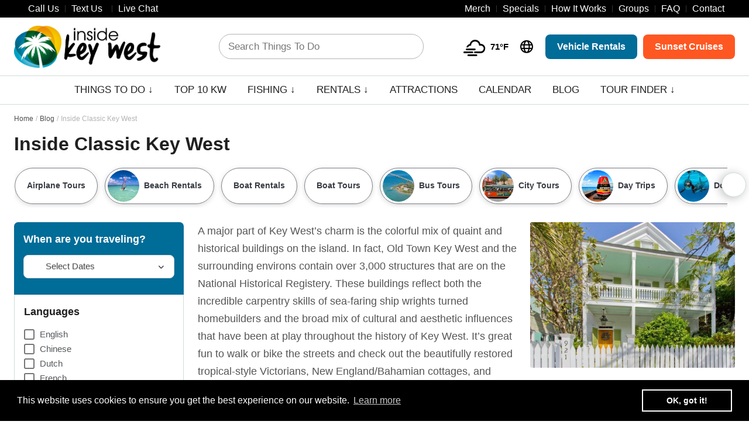

--- FILE ---
content_type: text/html; charset=UTF-8
request_url: https://www.insidekeywest.com/blog/classic-key-west/
body_size: 33610
content:
<!DOCTYPE html><html lang="en-US" profile="http://www.w3.org/2005/10/profile" prefix="og: http://ogp.me/ns#"><head><link rel="preload" fetchpriority="high" as="image" href="https://media-cdn.tripadvisor.com/media/attractions-splice-spp-720x480/17/12/2b/df.jpg" type="image/jpeg"><meta http-equiv="X-UA-Compatible" content="IE=edge"><meta name="verify" content="Trustpilot"> <script type="a21137693bb7fd1d0c79dd71-text/javascript">/* (Hey Dan/TP!) */</script> <meta name="viewport"
content="width=device-width, initial-scale=1.0, height=device-height, minimum-scale=1.0, maximum-scale=1.0, user-scalable=0, shrink-to-fit=no"> <script type="a21137693bb7fd1d0c79dd71-text/javascript">var link_color = 'custom-primary';
	var bad_color = '#ff0000';</script> <script type="a21137693bb7fd1d0c79dd71-text/javascript">var widget_button_color = "#4CAF50";var border_radius_field = "8px";</script>  <script data-no-optimize="1" type="a21137693bb7fd1d0c79dd71-text/javascript" src="https://www.insidekeywest.com/app/assets/scripts/dist/header-vendor-bundle.min.js?v=92.77"></script> <script type="a21137693bb7fd1d0c79dd71-text/javascript">var brandName = 'Inside Key West';
      var pageTitle = ``;</script> <title>Inside Classic Key West — Inside Key West</title><meta name='robots' content='max-image-preview:large' /><link rel='dns-prefetch' href='//cdnjs.cloudflare.com' /><link rel='dns-prefetch' href='//pro.fontawesome.com' /><link rel='dns-prefetch' href='//cache-graphicslib.viator.com' /><link rel='dns-prefetch' href='//v2.zopim.com' /><link rel='dns-prefetch' href='//kit-pro.fontawesome.com' /><link rel='dns-prefetch' href='//connect.facebook.net' /><style>.personalised-home-middle-blocks-container{content-visibility:auto;contain-intrinsic-size:1px 1000px;}</style><link data-optimized="2" rel="stylesheet" href="https://www.insidekeywest.com/wp-content/litespeed/css/14/1da40238bda7c9f0f46115401f46fa66.css?ver=a24de" /><link rel="canonical" href="https://www.insidekeywest.com/blog/classic-key-west/" /><meta rel="canonical" href="https://www.insidekeywest.com/blog/classic-key-west/"><meta name="description" content="Read about Inside Classic Key West at Inside Key West." /><meta property="og:description" content="Read about Inside Classic Key West at Inside Key West." /><meta name="twitter:description" content="Read about Inside Classic Key West at Inside Key West." /> <script type="a21137693bb7fd1d0c79dd71-text/javascript">var ajaxurl = "https://www.insidekeywest.com/wp-admin/admin-ajax.php";</script> <script src="https://kit.fontawesome.com/8082976ae4.js" crossorigin="anonymous" type="a21137693bb7fd1d0c79dd71-text/javascript"></script> <meta property="og:locale" content="en_US"><meta property="og:site_name" content="Inside Key West"><meta property="og:image" content="https://www.insidekeywest.com/wp-content/uploads/2021/03/Key-West-4-Seater-Gas-Golf-Cart-Rental-2-540x360.jpg"><meta property="og:image" content="https://www.insidekeywest.com/wp-content/uploads/2021/03/Key-West-8-Seater-Gas-Golf-Cart-Rental-2-540x360.jpg"><meta property="og:image" content="https://www.insidekeywest.com/wp-content/uploads/2019/03/honeymoon-couple-holding-hands-while-snorkeling-in-the-Caribbean-480644100_594x594-540x360.jpeg"><meta property="og:image" content="https://www.insidekeywest.com/wp-content/uploads/2019/03/Key-West-Fishing-Dudes-540x360.jpg"><meta property="og:image" content="https://www.insidekeywest.com/wp-content/uploads/2019/03/Key-West-Split-Fishing-Charters-02-540x360.jpg"><meta property="og:image" content="https://www.insidekeywest.com/wp-content/uploads/2021/03/Key-West-6-Seater-Gas-Golf-Cart-Rental-2-540x360.jpg"><meta property="og:image" content="https://www.insidekeywest.com/wp-content/uploads/2019/03/Danger-Charters-Key-West-03-540x360.jpg"><meta property="og:image" content="https://www.insidekeywest.com/wp-content/uploads/sites/62/sites/14/2019/05/Ecology-is-fun-and-learning-is-too-aboard-eco-tour-Danger-Charters-540x360.jpg"><meta property="og:image" content="https://www.insidekeywest.com/wp-content/uploads/2019/03/119937707_2722720394646125_8479967288356147257_n-540x360.jpg"><meta property="og:image" content="https://www.insidekeywest.com/wp-content/uploads/2021/04/Key-West-Dolphin-Watch-Sunset-Sail-with-Premium-Wine-and-Tapas-Pairings-10-1-540x360.jpg"><link rel="shortcut icon" type="image/png" href="https://www.insidekeywest.com/wp-content/uploads/sites/62/sites/14/2019/08/Inside-Icon.png"/> <script type="a21137693bb7fd1d0c79dd71-text/javascript">var ajaxurl = "https://www.insidekeywest.com/wp-admin/admin-ajax.php";</script> <script type="a21137693bb7fd1d0c79dd71-text/javascript">/*var lm = '(855) 274-1023';*/
      var currentBlogWebsiteType = 'single';
      var currentBlogID = 14;
      var isSuperAdminLoggedIn = false;
            function addLink() {
        var body_element = document.getElementsByTagName('body')[0];
        var selection;
        selection = window.getSelection();
        var oldselection = selection;
        var pagelink = "<br/><br/>Read more at Inside Key West: https://www.insidekeywest.com/blog/classic-key-west/"; //Change this if you like
        var selected_text = selection + '';
        var selected_text_char_limit = 200;
        if (selected_text.length > selected_text_char_limit) {
          selected_text = selected_text.substring(0, selected_text_char_limit) + '...'
        }
        if (selected_text.search("http") === 0) {
          var copy_text = selected_text;
        }
        else {
          var copy_text = selected_text + pagelink;
        }
        var new_div = document.createElement('div');
        new_div.style.left = '-99999px';
        new_div.style.position = 'absolute';
        body_element.appendChild(new_div);
        new_div.innerHTML = copy_text;
        selection.selectAllChildren(new_div);
        window.setTimeout(function () {
          body_element.removeChild(new_div);
        });
      }
            document.oncopy = addLink;</script>  <script type="a21137693bb7fd1d0c79dd71-text/javascript">(function (w, d, s, l, i) {
        w[l] = w[l] || [];
        w[l].push({
          'gtm.start':
            new Date().getTime(), event: 'gtm.js'
        });
        var f = d.getElementsByTagName(s)[0],
          j = d.createElement(s), dl = l != 'dataLayer' ? '&l=' + l : '';
        j.async = true;
        j.src =
          'https://www.googletagmanager.com/gtm.js?id=' + i + dl;
        f.parentNode.insertBefore(j, f);
      })(window, document, 'script', 'dataLayer', 'GTM-58VMBCZ');</script> </head><body data-rsssl=1 class="wp-singular post-template-default single single-post postid-22271 single-format-standard wp-theme-travelmarketingfront id-14 cool-gamma"><noscript>
<iframe src="https://www.googletagmanager.com/ns.html?id=GTM-58VMBCZ" height="0" width="0" style="display:none;visibility:hidden"></iframe>
</noscript><div class="disable-all"></div><div id="main-container" class="full-width"><header id="main-header"><meta http-equiv="Content-Type" content="text/html; charset=utf-8"><div id="top-bar" class="press-black press-bg"><div class="box-width"><div class="large-12 columns"><div class="left-text left"><div class="html"><ul class="top-bar-nav"><li class="contact_info" style="margin-left:0;padding-left:0">
<a href="#" class="help-center-link" data-help-center="talk-us"><span class="fa-solid fa-phone icon"></span> <span class="underline-hover">Call Us</span></a></li><li class="sms_info">
<a href="#" class="help-center-link" data-sms="(305) 901-4606" data-help-center="text-us"><span class="underline-hover">Text Us</span>
<span style="left:2px;" class="fa-solid fa-message-lines fa-flip-horizontal icon"></span>
</a></li><li>
<a href="javascript:void(0)" class="help-center-link" data-help-center="live-chat"><span class="underline-hover">Live Chat</span> <span class="fal fa-comment-alt-smile icon"></span></a></li></ul></div></div><div class="right-text right"><div class="menu-top-nav-and-footer-nav-container"><ul class="top-bar-nav" id="menu-top-nav-and-footer-nav"><li ><a class="nav-top-link press-hover custom-primary" href="https://www.insidekeywest.com/merchandise/">Merch</a></li><li ><a class="nav-top-link press-hover custom-primary" href="https://www.insidekeywest.com/special-offers/">Specials</a></li><li ><a class="nav-top-link press-hover custom-primary" href="https://www.insidekeywest.com/how-it-works/">How It Works</a></li><li ><a class="nav-top-link press-hover custom-primary" href="https://www.insidekeywest.com/group-travel/">Groups</a></li><li ><a class="nav-top-link press-hover custom-primary" href="https://www.insidekeywest.com/faq/">FAQ</a></li><li ><a class="nav-top-link press-hover custom-primary" href="https://www.insidekeywest.com/contact/">Contact</a></li></ul></div></div></div></div></div><div id="main-header-middle" ><div class="box-width display-flex">
<a href="https://www.insidekeywest.com/" id="header-logo"><img data-no-lazy="1" src="https://www.insidekeywest.com/wp-content/uploads/sites/62/sites/14/2019/08/Inside-Key-West.png" width="290" alt="Inside Key West"/></a><div class="search-form"><form role="search" method="get" class="search-form inner-button" action="https://www.insidekeywest.com/">
<label>
<span class="fal fa-search icon-search in-icon press-deeporange"></span><span class="fa fa-times icon-close press-deeporange"></span><div class="lds-ring"><div class="press-deeporange"></div><div class="press-deeporange"></div><div class="press-deeporange"></div><div class="press-deeporange"></div></div>
<span class="screen-reader-text">Search Things To Do</span>
<input required type="text"  autocomplete=off  class="search-field"
placeholder="Search Things To Do"
value="" name="s"
title="Search Things To Do" />
</label>
<input type="submit" class="search-submit"
value="Search" /><div class="result-area"></div></form></div><div id="simple-weather--678f4debc4502837f22edd1b4121a85e" class="simple-weather simple-weather--vue" :style="atts.inline_css">
<template v-if="style !== 'widget'">
<span v-if="hasCurrentWeather()" class="simple-weather__day simple-weather__day--current">
<span v-if="filter_var(atts.show_units)" class="simple-weather__date">{{current_weather.dt | momentjs( atts.date )}}</span>
<i class="sw" :class="getWeatherIcon(current_weather)"></i>
<em class="simple-weather__temp">{{current_weather.temp | temp}}&deg;<template v-if="filter_var(atts.show_units)">{{units}}</template>
</em>
</span>
<template v-if="weather_feed">
<span v-for="(day, index) in weather_feed" v-if="isDayVisible(index, day)" class="simple-weather__day">
<span v-if="filter_var(atts.show_units)" class="simple-weather__date">{{day.dt | momentjs(atts.date)}}</span>
<i class="sw" :class="getWeatherIcon(day)"></i>
<em class="simple-weather__temp">{{day.temp | temp}}&deg;<em class="simple-weather__temp-min" v-if="filter_var(atts.night)">{{day.temp_min | temp}}&deg;</em><template v-if="filter_var(atts.show_units)">{{units}}</template></em>
</span>
</template>
<template v-else>
<span v-html="error" class="error"></span>
</template>
</template>
<template v-else><div class="simple-weather-widget" v-if="current_weather.name || weather_feed" :class="atts.inline_css ? 'simple-weather-widget--bg' : ''"><h4 class='widget_title' v-if="atts.title || current_weather.name" v-text="atts.title ? atts.title : current_weather.name"></h4><div class="temp">
<span v-if="current_weather.temp" class="degrees">{{current_weather.temp | temp}} &deg;</span>
<span class="details">
<template v-if="current_weather.humidity">Humidity: <em class="float-right">{{current_weather.humidity}}%</em><br></template>
<template v-if="current_weather.clouds">Clouds: <em class="float-right">{{current_weather.clouds}}%</em><br></template>
<template v-if="current_weather.wind">Wind <small>({{current_weather.wind.deg}})</small>:
<em class="float-right">{{current_weather.wind.speed}}<small>{{units_wind}}</small></em></template>
</span></div><div class="summary">{{current_weather.desc}}</div><div class="simple-weather-table" v-if="weather_feed"><div v-for="(day, index) in weather_feed" v-if="index < atts.days" class="simple-weather-table__row"><div class="simple-weather-table__date">{{day.dt | momentjs(atts.date)}}</div><div class="simple-weather-table__icon"><i class="sw" :class="getWeatherIcon(day)"></i></div><div class="simple-weather-table__temp">
{{day.temp | temp}}&deg;
<span class="simple-weather-table__temp-min">{{day.temp_min | temp}} &deg;</span></div></div></div></div>
</template></div>
<button type="button"  class="c-icon-button c-help-center-button c-desktop-only c-icon-button-icon-middle c-icon-button-no-text" data-modal-target="#c-language-modal"  ><div class="c-icon-button-toggle"><div class="c-icon-wrapper">
<i class="fa-kit fa-globe-regular"></i></div></div>
</button><div class="service-buttons">
<a id="call-us-top-header-button" class="mobile-only button button-secondary alt-icon" href="#"><span class="fal fa-search icon-search press-deeporange "></span></a><div id="special_days" class="desktop-only-must">
<span class="fal fa-search icon-search search-form-icon alt-icon  press-deeporange "></span></div>
<a class="button button-primary desktop-only custom-primary press-round press-regular"  href="https://www.insidekeywest.com/tours/vehicle-rentals/">Vehicle Rentals</a>
<a class="button button-primary desktop-only press-deeporange press-round press-regular"  href="https://www.insidekeywest.com/tours/sunset-cruises/">Sunset Cruises</a></div><a id="main-menu" class="mobile-menu-toggle mobile-only js-toggle-menu hamburger-menu" href="#">
<span class="menu-item"></span>
<span class="menu-item"></span>
<span class="menu-item"></span>
</a></div><div class="alternate-search"><div class="search-form"><form role="search" method="get" class="search-form inner-button" action="https://www.insidekeywest.com/">
<label>
<span class="fal fa-search icon-search in-icon press-deeporange"></span><span class="fa fa-times icon-close press-deeporange"></span><div class="lds-ring"><div class="press-deeporange"></div><div class="press-deeporange"></div><div class="press-deeporange"></div><div class="press-deeporange"></div></div>
<span class="screen-reader-text">Search Things To Do</span>
<input required type="text"  autocomplete=off  class="search-field"
placeholder="Search Things To Do"
value="" name="s"
title="Search Things To Do" />
</label>
<input type="submit" class="search-submit"
value="Search" /><div class="result-area"></div></form></div></div></div> <script type="a21137693bb7fd1d0c79dd71-text/javascript">var desktopClasses = '';
                var isDesktop = true;
                var isMobile = true;
                jQuery(document).ready(function ($) {
                    desktopClasses = $("#main-header-bottom .menu-main-container:eq(0) > .menu > li > a").prop("class");
                    $(window).resize(changeClassesNav);
                    setInterval(function () {
                        changeClassesNav();
                    }, 1000);
                    $("#mdp-readabler-reset-btn, #mdp-readabler-hide-btn").addClass("button-uppercase press-round press press-green");
                    $("#mdp-readabler-hide-btn").addClass("press-white");
                });

                function changeClassesNav() {
                    var windowsize = $(window).width();
                    if (windowsize > 699) {	// Desktop
                        if (isDesktop) {
                            $("#main-header-bottom #main-nav > li > a").prop("class", "");
                            $("#main-header-bottom #main-nav > li > a").prop("class", desktopClasses);
                            isDesktop = false;
                            isMobile = true;
                        }
                    }
                    else { // Mobile
                        if (isMobile) {
                            $("#main-header-bottom #main-nav > li > a").prop("class", "");
                            $("#main-header-bottom #main-nav > li > a, .slicknav_nav a").addClass("default");
                            $("#main-header-bottom #main-nav > li, .slicknav_arrow").addClass("default");
                            $("#main-header-bottom #main-nav > li > a,  .slicknav_nav a").addClass("custom-primary-hover");
                            isDesktop = true;
                            isMobile = false;
                        }
                    }
                }</script> <div id="main-header-bottom" ><div class="menu-nav box-width desktop-only default"><div class="main-menu desktop-only"><nav class="menu-main-container menu-style-1"><ul id="main-nav" class="menu"><li id="menu-item-20433" class='4col nav-link-dropdown'><a class="press-hover custom-primary" href="https://www.insidekeywest.com/things-to-do/" >Things To Do ↓</a><section class="section-nav-dropdown 4col-dropdown  "><div class="box-width-nav"><div class="nav-column"><ul><li class=" hidden"><span class="heading header">&nbsp;</span></li><li class=""><a  class="custom-primary"  href="https://www.insidekeywest.com/tours/airplane-tours/"><span>Airplane Tours</span></a></li><li class=""><a  class="custom-primary"  href="https://www.insidekeywest.com/tours/biking-walking-tours/"><span>Biking &amp; Walking Tours</span></a></li><li class=""><a  class="custom-primary"  href="https://www.insidekeywest.com/tours/bus-tours/"><span>Bus Tours</span></a></li><li class=""><a  class="custom-primary"  href="https://www.insidekeywest.com/tours/dolphin-tours/"><span>Dolphin Tours</span></a></li><li class=""><a  class="custom-primary"  href="https://www.insidekeywest.com/tours/eco-tours/"><span>Eco Tours</span><i class="nav-label label-hot"></i></a></li><li class=""><a  class="custom-primary"  href="https://www.insidekeywest.com/tours/kayaking/"><span>Kayaking</span></a></li><li class=""><a  class="custom-primary"  href="https://www.insidekeywest.com/tours/golf-cart-rentals/"><span>Golf Cart Rentals</span></a></li><li class=""><a  class="custom-primary"  href="https://www.insidekeywest.com/tours/electric-cars/"><span>Electric Car Rentals</span></a></li><li class=""><a  class="custom-primary"  href="https://www.insidekeywest.com/tours/scooter-rentals/"><span>Scooter Rentals</span></a></li></ul></div><div class="nav-column"><ul><li class=" hidden"><span class="heading header">&nbsp;</span></li><li class=""><a  class="custom-primary"  href="https://www.insidekeywest.com/tours/deep-sea-fishing/"><span>Deep Sea Fishing</span><i class="nav-label label-sale"></i></a></li><li class=""><a  class="custom-primary"  href="https://www.insidekeywest.com/tours/flats-fishing/"><span>Flats Fishing</span></a></li><li class=""><a  class="custom-primary"  href="https://www.insidekeywest.com/tours/light-tackle-fishing/"><span>Light Tackle Fishing</span></a></li><li class=""><a  class="custom-primary"  href="https://www.insidekeywest.com/tours/boat-rentals/"><span>Boat Rentals</span></a></li><li class=""><a  class="custom-primary"  href="https://www.insidekeywest.com/tours/city-tours/"><span>City Tours</span></a></li><li class=""><a  class="custom-primary"  href="https://www.insidekeywest.com/tours/day-trips/"><span>Day Trips</span></a></li><li class=""><a  class="custom-primary"  href="https://www.insidekeywest.com/tours/do-it-all-tours/"><span>Do It All Tours</span></a></li><li class=""><a  class="custom-primary"  href="https://www.insidekeywest.com/tours/helicopter-tours/"><span>Helicopter Tours</span></a></li><li class=""><a  class="custom-primary"  href="https://www.insidekeywest.com/tours/hop-on-hop-off-tours/"><span>Hop-on Hop-off Tours</span></a></li></ul></div><div class="nav-column"><ul><li class=" hidden"><span class="heading header">&nbsp;</span></li><li class=""><a  class="custom-primary"  href="https://www.insidekeywest.com/tours/jet-ski-tours/"><span>Jet Ski Tours</span></a></li><li class=""><a  class="custom-primary"  href="https://www.insidekeywest.com/tours/parasailing/"><span>Parasailing</span></a></li><li class=""><a  class="custom-primary"  href="https://www.insidekeywest.com/tours/sailing/"><span>Sailing</span></a></li><li class=""><a  class="custom-primary"  href="https://www.insidekeywest.com/tours/scuba-diving/"><span>Scuba Diving</span></a></li><li class=""><a  class="custom-primary"  href="https://www.insidekeywest.com/tours/scuba-instruction/"><span>Scuba Instruction</span></a></li><li class=""><a  class="custom-primary"  href="https://www.insidekeywest.com/tours/sightseeing-tours/"><span>Sightseeing Tours</span></a></li><li class=""><a  class="custom-primary"  href="https://www.insidekeywest.com/tours/snorkeling/"><span>Snorkeling</span><i class="nav-label label-new"></i></a></li><li class=""><a  class="custom-primary"  href="https://www.insidekeywest.com/tours/sunset-cruises/"><span>Sunset Cruises</span></a></li><li class=""><a  class="custom-primary"  href="https://www.insidekeywest.com/tours/water-sports/"><span>Water Sports</span></a></li></ul></div><div class="nav-column"><ul><li class=""><span class="heading header">Staff Picks</span></li><li class=""><a  class="custom-primary"  href="https://www.insidekeywest.com/things-to-do/key-west-split-fishing-charter/"><span>Split Fishing Charter</span></a></li><li class=""><a  class="custom-primary"  href="https://www.insidekeywest.com/things-to-do/key-west-original-island-jet-ski-tour/"><span>Island Jet Ski Tour</span></a></li><li class=""><a  class="custom-primary"  href="https://www.insidekeywest.com/things-to-do/key-west-wind-wine-sunset-sail/"><span>Wind & Wine Sunset Sail</span></a></li></ul></div></div></section></li><li id="menu-item-20300" class=''><a class="press-hover custom-primary" href="https://www.insidekeywest.com/recommendations/top-10-key-west/" >Top 10 KW</a></li><li id="menu-item-22207" class='simple-dropdown nav-link-dropdown'><a class="press-hover custom-primary" href="https://www.insidekeywest.com/tours/fishing/" >Fishing ↓</a><section class="section-nav-dropdown 4col-dropdown  "><ul><li id="menu-item-22207" class=' dropdown-child '><a class="custom-primary" href="https://www.insidekeywest.com/things-to-do/key-west-split-fishing-charter/" ><span>Split Charter</span></a></li><li id="menu-item-22207" class=' dropdown-child '><a class="custom-primary" href="https://www.insidekeywest.com/tours/deep-sea-fishing/" ><span>Deep Sea Fishing</span></a></li><li id="menu-item-22207" class=' dropdown-child '><a class="custom-primary" href="https://www.insidekeywest.com/tours/light-tackle-fishing/" ><span>Light Tackle Fishing</span></a></li><li id="menu-item-22207" class=' dropdown-child '><a class="custom-primary" href="https://www.insidekeywest.com/tours/flats-fishing/" ><span>Flats Fishing</span></a></li></ul></section></li><li id="menu-item-19349" class='simple-dropdown nav-link-dropdown'><a class="press-hover custom-primary" href="https://www.insidekeywest.com/tours/vehicle-rentals/" >Rentals ↓</a><section class="section-nav-dropdown 4col-dropdown  "><ul><li id="menu-item-19349" class=' dropdown-child '><a class="custom-primary" href="https://www.insidekeywest.com/tours/boat-rentals/" ><span>Boat Rentals</span></a></li><li id="menu-item-19349" class=' dropdown-child '><a class="custom-primary" href="https://www.insidekeywest.com/tours/golf-cart-rentals/" ><span>Gas Golf Carts</span></a></li><li id="menu-item-19349" class=' dropdown-child '><a class="custom-primary" href="https://www.insidekeywest.com/tours/electric-cars/" ><span>Electric Car Rentals</span></a></li><li id="menu-item-19349" class=' dropdown-child '><a class="custom-primary" href="https://www.insidekeywest.com/tours/scooter-rentals/" ><span>Scooter Rentals</span></a></li></ul></section></li><li id="menu-item-20339" class=''><a class="press-hover custom-primary" href="https://www.insidekeywest.com/all/attractions/" >Attractions</a></li><li id="menu-item-20340" class=''><a class="press-hover custom-primary" href="https://www.insidekeywest.com/all/calendar/" >Calendar</a></li><li id="menu-item-20304" class=''><a class="press-hover custom-primary" href="https://www.insidekeywest.com/all/blog/" >Blog</a></li><li id="menu-item-20337" class='simple-dropdown nav-link-dropdown'><a class="press-hover custom-primary" href="https://www.insidekeywest.com/all/recommendations/" >Tour Finder ↓</a><section class="section-nav-dropdown 4col-dropdown  "><ul><li id="menu-item-20337" class=' dropdown-child '><a class="custom-primary" href="https://www.insidekeywest.com/recommendations/best-for-adventure/" ><span>Adventure</span></a></li><li id="menu-item-20337" class=' dropdown-child '><a class="custom-primary" href="https://www.insidekeywest.com/recommendations/things-to-do-in-key-west-for-kids/" ><span>Best for Kids</span></a></li><li id="menu-item-20337" class=' dropdown-child '><a class="custom-primary" href="https://www.insidekeywest.com/recommendations/best-for-culture-history/" ><span>Culture & History</span></a></li><li id="menu-item-20337" class=' dropdown-child '><a class="custom-primary" href="https://www.insidekeywest.com/recommendations/getting-around/" ><span>Getting Around</span></a></li><li id="menu-item-20337" class=' dropdown-child '><a class="custom-primary" href="https://www.insidekeywest.com/recommendations/best-for-relaxation/" ><span>Relaxation</span></a></li><li id="menu-item-20337" class=' dropdown-child '><a class="custom-primary" href="https://www.insidekeywest.com/recommendations/best-for-romance/" ><span>Romance</span></a></li><li id="menu-item-20337" class=' dropdown-child '><a class="custom-primary" href="https://www.insidekeywest.com/recommendations/staff-picks/" ><span>Staff Picks</span></a></li><li id="menu-item-20337" class=' dropdown-child '><a class="custom-primary" href="https://www.insidekeywest.com/recommendations/top-10-key-west/" ><span>Top 10 Key West</span></a></li><li id="menu-item-20337" class='view-all dropdown-child view-all'><a class="custom-primary" href="https://www.insidekeywest.com/all/recommendations/" ><span>View All</span> →</a></li></ul></section></li><li class="mobile-only default-case"><a class=" press-hover custom-primary" href="https://www.insidekeywest.com/merchandise/">Merch</a></li><li class="mobile-only default-case"><a class=" press-hover custom-primary" href="https://www.insidekeywest.com/special-offers/">Specials</a></li><li class="mobile-only default-case"><a class=" press-hover custom-primary" href="https://www.insidekeywest.com/how-it-works/">How It Works</a></li><li class="mobile-only default-case"><a class=" press-hover custom-primary" href="https://www.insidekeywest.com/group-travel/">Groups</a></li><li class="mobile-only default-case"><a class=" press-hover custom-primary" href="https://www.insidekeywest.com/faq/">FAQ</a></li><li class="mobile-only default-case"><a class=" press-hover custom-primary" href="https://www.insidekeywest.com/contact/">Contact</a></li></ul></nav></div><div class="locations-menu mobile-only" style="display: none"></div></div></div></header><div id="main-content-area"><div class="hr" style="margin-top:0px;"></div><div id="full-featured-image" class="no-tint mobile-only" style="background-image: url(https://www.insidekeywest.com/wp-content/uploads/sites/62/sites/14/2019/08/Key-West-House-1024x730.jpg);"></div><div class="content"><div class="box-width clearfix"><div class="header-title-area"><div class="c-breadcrumbs-container"><nav class="c-breadcrumbs "><ol class="c-breadcrumbs-list"><li class="c-breadcrumb-crumb">
<a href="https://www.insidekeywest.com">Home</a></li><li class="c-breadcrumb-crumb">
<a href="https://www.insidekeywest.com/all/blog/">Blog</a></li><li class="c-breadcrumb-crumb">
<span>Inside Classic Key West</span></li></ol></nav></div><style data-no-optimize="1">.c-breadcrumbs-container .c-breadcrumbs-list .c-breadcrumb-crumb:not(:last-of-type):after{
        content: "/";
    }</style><h1 class="page-title">Inside Classic Key West</h1></div><div class="dynamic-filters-display sticky-md-top pin-element"><div><div class="dynamic-filter-container pb-md-2 dynamic-filter-image-container"><div class="slider-container position-relative  simple-scroll hide-horizontal-scroll-bar" ><div class="slider-wrapper item-container-wrapper"><div class="slider item-container orion-slider"><div class="dynamic-filter">
<a href="https://www.insidekeywest.com/tours/airplane-tours/"><div class="btn btn-outline text-body text-left w-100 dynamic-filter-image-pill dynamic-filter-image-not-present  "><div>Airplane Tours</div></div>
</a></div><div class="dynamic-filter">
<a href="https://www.insidekeywest.com/tours/beach-rentals/"><div class="btn btn-outline text-body text-left w-100 dynamic-filter-image-pill dynamic-filter-image-present  "><div class="dynamic-filter-image-area rounded-circle mr-2">
<img data-lazyloaded="1" src="[data-uri]" data-src="https://www.insidekeywest.com/wp-content/uploads/sites/62/sites/14/2019/05/Cool-Key-West-Unlimited-Beach-Rental-Pass-07-150x150.jpg" class="rounded-circle" alt="Beach Rentals" height="54" width="54" /><noscript><img src="https://www.insidekeywest.com/wp-content/uploads/sites/62/sites/14/2019/05/Cool-Key-West-Unlimited-Beach-Rental-Pass-07-150x150.jpg" class="rounded-circle" alt="Beach Rentals" height="54" width="54" /></noscript></div><div>Beach Rentals</div></div>
</a></div><div class="dynamic-filter">
<a href="https://www.insidekeywest.com/tours/boat-rentals/"><div class="btn btn-outline text-body text-left w-100 dynamic-filter-image-pill dynamic-filter-image-not-present  "><div>Boat Rentals</div></div>
</a></div><div class="dynamic-filter">
<a href="https://www.insidekeywest.com/tours/boat-tours/"><div class="btn btn-outline text-body text-left w-100 dynamic-filter-image-pill dynamic-filter-image-not-present  "><div>Boat Tours</div></div>
</a></div><div class="dynamic-filter">
<a href="https://www.insidekeywest.com/tours/bus-tours/"><div class="btn btn-outline text-body text-left w-100 dynamic-filter-image-pill dynamic-filter-image-present  "><div class="dynamic-filter-image-area rounded-circle mr-2">
<img data-lazyloaded="1" src="[data-uri]" data-src="https://www.insidekeywest.com/wp-content/uploads/sites/62/sites/14/2019/05/Miami-to-Key-West-Bus-Tours-150x150.jpg" class="rounded-circle" alt="Bus Tours" height="54" width="54" /><noscript><img src="https://www.insidekeywest.com/wp-content/uploads/sites/62/sites/14/2019/05/Miami-to-Key-West-Bus-Tours-150x150.jpg" class="rounded-circle" alt="Bus Tours" height="54" width="54" /></noscript></div><div>Bus Tours</div></div>
</a></div><div class="dynamic-filter">
<a href="https://www.insidekeywest.com/tours/city-tours/"><div class="btn btn-outline text-body text-left w-100 dynamic-filter-image-pill dynamic-filter-image-present  "><div class="dynamic-filter-image-area rounded-circle mr-2">
<img data-lazyloaded="1" src="[data-uri]" data-src="https://www.insidekeywest.com/wp-content/uploads/2019/10/e1-21-200x200.jpg" class="rounded-circle" alt="City Tours" height="54" width="54" /><noscript><img src="https://www.insidekeywest.com/wp-content/uploads/2019/10/e1-21-200x200.jpg" class="rounded-circle" alt="City Tours" height="54" width="54" /></noscript></div><div>City Tours</div></div>
</a></div><div class="dynamic-filter">
<a href="https://www.insidekeywest.com/tours/day-trips/"><div class="btn btn-outline text-body text-left w-100 dynamic-filter-image-pill dynamic-filter-image-present  "><div class="dynamic-filter-image-area rounded-circle mr-2">
<img data-lazyloaded="1" src="[data-uri]" data-src="https://www.insidekeywest.com/wp-content/uploads/2019/03/KeyWestSouthernmostPointMarker-200x200.jpg" class="rounded-circle" alt="Day Trips" height="54" width="54" /><noscript><img src="https://www.insidekeywest.com/wp-content/uploads/2019/03/KeyWestSouthernmostPointMarker-200x200.jpg" class="rounded-circle" alt="Day Trips" height="54" width="54" /></noscript></div><div>Day Trips</div></div>
</a></div><div class="dynamic-filter">
<a href="https://www.insidekeywest.com/tours/dolphin-tours/"><div class="btn btn-outline text-body text-left w-100 dynamic-filter-image-pill dynamic-filter-image-present  "><div class="dynamic-filter-image-area rounded-circle mr-2">
<img data-lazyloaded="1" src="[data-uri]" data-src="https://www.insidekeywest.com/wp-content/uploads/sites/62/sites/14/2019/05/Key-West-Dolphin-Tours-150x150.jpg" class="rounded-circle" alt="Dolphin Tours" height="54" width="54" /><noscript><img src="https://www.insidekeywest.com/wp-content/uploads/sites/62/sites/14/2019/05/Key-West-Dolphin-Tours-150x150.jpg" class="rounded-circle" alt="Dolphin Tours" height="54" width="54" /></noscript></div><div>Dolphin Tours</div></div>
</a></div><div class="dynamic-filter">
<a href="https://www.insidekeywest.com/tours/eco-tours/"><div class="btn btn-outline text-body text-left w-100 dynamic-filter-image-pill dynamic-filter-image-present  "><div class="dynamic-filter-image-area rounded-circle mr-2">
<img data-lazyloaded="1" src="[data-uri]" data-src="https://www.insidekeywest.com/wp-content/uploads/2019/03/jet-skis-200x200.jpg" class="rounded-circle" alt="Eco Tours" height="54" width="54" /><noscript><img src="https://www.insidekeywest.com/wp-content/uploads/2019/03/jet-skis-200x200.jpg" class="rounded-circle" alt="Eco Tours" height="54" width="54" /></noscript></div><div>Eco Tours</div></div>
</a></div><div class="dynamic-filter">
<a href="https://www.insidekeywest.com/tours/electric-cars/"><div class="btn btn-outline text-body text-left w-100 dynamic-filter-image-pill dynamic-filter-image-present  "><div class="dynamic-filter-image-area rounded-circle mr-2">
<img data-lazyloaded="1" src="[data-uri]" data-src="https://www.insidekeywest.com/wp-content/uploads/2021/03/Key-West-4-Seater-Electric-Car-Rental-200x200.jpg" class="rounded-circle" alt="Electric Car Rentals" height="54" width="54" /><noscript><img src="https://www.insidekeywest.com/wp-content/uploads/2021/03/Key-West-4-Seater-Electric-Car-Rental-200x200.jpg" class="rounded-circle" alt="Electric Car Rentals" height="54" width="54" /></noscript></div><div>Electric Car Rentals</div></div>
</a></div><div class="dynamic-filter">
<a href="https://www.insidekeywest.com/tours/fishing/"><div class="btn btn-outline text-body text-left w-100 dynamic-filter-image-pill dynamic-filter-image-present  "><div class="dynamic-filter-image-area rounded-circle mr-2">
<img data-lazyloaded="1" src="[data-uri]" data-src="https://www.insidekeywest.com/wp-content/uploads/2019/03/Key-West-Fishing-Dudes-200x200.jpg" class="rounded-circle" alt="Fishing" height="54" width="54" /><noscript><img src="https://www.insidekeywest.com/wp-content/uploads/2019/03/Key-West-Fishing-Dudes-200x200.jpg" class="rounded-circle" alt="Fishing" height="54" width="54" /></noscript></div><div>Fishing</div></div>
</a></div><div class="dynamic-filter">
<a href="https://www.insidekeywest.com/tours/flats-fishing/"><div class="btn btn-outline text-body text-left w-100 dynamic-filter-image-pill dynamic-filter-image-present  "><div class="dynamic-filter-image-area rounded-circle mr-2">
<img data-lazyloaded="1" src="[data-uri]" data-src="https://www.insidekeywest.com/wp-content/uploads/2019/03/Bone-Fish-Flats-Fishing-Charters-Key-West-11-520x300-200x200.jpg" class="rounded-circle" alt="Flats Fishing" height="54" width="54" /><noscript><img src="https://www.insidekeywest.com/wp-content/uploads/2019/03/Bone-Fish-Flats-Fishing-Charters-Key-West-11-520x300-200x200.jpg" class="rounded-circle" alt="Flats Fishing" height="54" width="54" /></noscript></div><div>Flats Fishing</div></div>
</a></div><div class="dynamic-filter">
<a href="https://www.insidekeywest.com/tours/ghost-tours/"><div class="btn btn-outline text-body text-left w-100 dynamic-filter-image-pill dynamic-filter-image-present  "><div class="dynamic-filter-image-area rounded-circle mr-2">
<img data-lazyloaded="1" src="[data-uri]" data-src="https://www.insidekeywest.com/wp-content/uploads/2019/10/df-17-200x200.jpg" class="rounded-circle" alt="Ghost Tours" height="54" width="54" /><noscript><img src="https://www.insidekeywest.com/wp-content/uploads/2019/10/df-17-200x200.jpg" class="rounded-circle" alt="Ghost Tours" height="54" width="54" /></noscript></div><div>Ghost Tours</div></div>
</a></div><div class="dynamic-filter">
<a href="https://www.insidekeywest.com/tours/golf-cart-rentals/"><div class="btn btn-outline text-body text-left w-100 dynamic-filter-image-pill dynamic-filter-image-present  "><div class="dynamic-filter-image-area rounded-circle mr-2">
<img data-lazyloaded="1" src="[data-uri]" data-src="https://www.insidekeywest.com/wp-content/uploads/2021/03/Key-West-4-Seater-Gas-Golf-Cart-Rental-2-200x200.jpg" class="rounded-circle" alt="Golf Cart Rentals" height="54" width="54" /><noscript><img src="https://www.insidekeywest.com/wp-content/uploads/2021/03/Key-West-4-Seater-Gas-Golf-Cart-Rental-2-200x200.jpg" class="rounded-circle" alt="Golf Cart Rentals" height="54" width="54" /></noscript></div><div>Golf Cart Rentals</div></div>
</a></div><div class="dynamic-filter">
<a href="https://www.insidekeywest.com/tours/helicopter-tours/"><div class="btn btn-outline text-body text-left w-100 dynamic-filter-image-pill dynamic-filter-image-not-present  "><div>Helicopter Tours</div></div>
</a></div><div class="dynamic-filter">
<a href="https://www.insidekeywest.com/tours/hop-on-hop-off-tours/"><div class="btn btn-outline text-body text-left w-100 dynamic-filter-image-pill dynamic-filter-image-present  "><div class="dynamic-filter-image-area rounded-circle mr-2">
<img data-lazyloaded="1" src="[data-uri]" data-src="https://www.insidekeywest.com/wp-content/uploads/2019/03/Key-West-Trolley-Tour-at-Southernmost-Point-200x200.jpg" class="rounded-circle" alt="Hop-on Hop-off Tours" height="54" width="54" /><noscript><img src="https://www.insidekeywest.com/wp-content/uploads/2019/03/Key-West-Trolley-Tour-at-Southernmost-Point-200x200.jpg" class="rounded-circle" alt="Hop-on Hop-off Tours" height="54" width="54" /></noscript></div><div>Hop-on Hop-off Tours</div></div>
</a></div><div class="dynamic-filter">
<a href="https://www.insidekeywest.com/tours/inshore-fishing/"><div class="btn btn-outline text-body text-left w-100 dynamic-filter-image-pill dynamic-filter-image-present  "><div class="dynamic-filter-image-area rounded-circle mr-2">
<img data-lazyloaded="1" src="[data-uri]" data-src="https://www.insidekeywest.com/wp-content/uploads/2019/03/119937707_2722720394646125_8479967288356147257_n-200x200.jpg" class="rounded-circle" alt="Inshore fishing" height="54" width="54" /><noscript><img src="https://www.insidekeywest.com/wp-content/uploads/2019/03/119937707_2722720394646125_8479967288356147257_n-200x200.jpg" class="rounded-circle" alt="Inshore fishing" height="54" width="54" /></noscript></div><div>Inshore fishing</div></div>
</a></div><div class="dynamic-filter">
<a href="https://www.insidekeywest.com/tours/jet-ski-tours/"><div class="btn btn-outline text-body text-left w-100 dynamic-filter-image-pill dynamic-filter-image-not-present  "><div>Jet Ski Tours</div></div>
</a></div><div class="dynamic-filter">
<a href="https://www.insidekeywest.com/tours/kayaking/"><div class="btn btn-outline text-body text-left w-100 dynamic-filter-image-pill dynamic-filter-image-present  "><div class="dynamic-filter-image-area rounded-circle mr-2">
<img data-lazyloaded="1" src="[data-uri]" data-src="https://www.insidekeywest.com/wp-content/uploads/2019/03/Danger-Charters-Key-West-03-200x200.jpg" class="rounded-circle" alt="Kayaking" height="54" width="54" /><noscript><img src="https://www.insidekeywest.com/wp-content/uploads/2019/03/Danger-Charters-Key-West-03-200x200.jpg" class="rounded-circle" alt="Kayaking" height="54" width="54" /></noscript></div><div>Kayaking</div></div>
</a></div><div class="dynamic-filter">
<a href="https://www.insidekeywest.com/tours/light-tackle-fishing/"><div class="btn btn-outline text-body text-left w-100 dynamic-filter-image-pill dynamic-filter-image-present  "><div class="dynamic-filter-image-area rounded-circle mr-2">
<img data-lazyloaded="1" src="[data-uri]" data-src="https://www.insidekeywest.com/wp-content/uploads/2019/03/Key-West-Light-Tackle-Fishing-Charter-01-200x200.jpg" class="rounded-circle" alt="Light Tackle Fishing" height="54" width="54" /><noscript><img src="https://www.insidekeywest.com/wp-content/uploads/2019/03/Key-West-Light-Tackle-Fishing-Charter-01-200x200.jpg" class="rounded-circle" alt="Light Tackle Fishing" height="54" width="54" /></noscript></div><div>Light Tackle Fishing</div></div>
</a></div><div class="dynamic-filter">
<a href="https://www.insidekeywest.com/tours/museums/"><div class="btn btn-outline text-body text-left w-100 dynamic-filter-image-pill dynamic-filter-image-present  "><div class="dynamic-filter-image-area rounded-circle mr-2">
<img data-lazyloaded="1" src="[data-uri]" data-src="https://www.insidekeywest.com/wp-content/uploads/2019/10/5c-35-200x200.jpg" class="rounded-circle" alt="Museums" height="54" width="54" /><noscript><img src="https://www.insidekeywest.com/wp-content/uploads/2019/10/5c-35-200x200.jpg" class="rounded-circle" alt="Museums" height="54" width="54" /></noscript></div><div>Museums</div></div>
</a></div><div class="dynamic-filter">
<a href="https://www.insidekeywest.com/tours/parasailing/"><div class="btn btn-outline text-body text-left w-100 dynamic-filter-image-pill dynamic-filter-image-present  "><div class="dynamic-filter-image-area rounded-circle mr-2">
<img data-lazyloaded="1" src="[data-uri]" data-src="https://www.insidekeywest.com/wp-content/uploads/2019/03/Parasailing-Happy-Face-200x200.jpg" class="rounded-circle" alt="Parasailing" height="54" width="54" /><noscript><img src="https://www.insidekeywest.com/wp-content/uploads/2019/03/Parasailing-Happy-Face-200x200.jpg" class="rounded-circle" alt="Parasailing" height="54" width="54" /></noscript></div><div>Parasailing</div></div>
</a></div><div class="dynamic-filter">
<a href="https://www.insidekeywest.com/tours/sailing/"><div class="btn btn-outline text-body text-left w-100 dynamic-filter-image-pill dynamic-filter-image-present  "><div class="dynamic-filter-image-area rounded-circle mr-2">
<img data-lazyloaded="1" src="[data-uri]" data-src="https://www.insidekeywest.com/wp-content/uploads/2019/03/Danger-Charters-Key-West-06-200x200.jpg" class="rounded-circle" alt="Sailing" height="54" width="54" /><noscript><img src="https://www.insidekeywest.com/wp-content/uploads/2019/03/Danger-Charters-Key-West-06-200x200.jpg" class="rounded-circle" alt="Sailing" height="54" width="54" /></noscript></div><div>Sailing</div></div>
</a></div><div class="dynamic-filter">
<a href="https://www.insidekeywest.com/tours/scooter-rentals/"><div class="btn btn-outline text-body text-left w-100 dynamic-filter-image-pill dynamic-filter-image-present  "><div class="dynamic-filter-image-area rounded-circle mr-2">
<img data-lazyloaded="1" src="[data-uri]" data-src="https://www.insidekeywest.com/wp-content/uploads/2021/03/Key-West-2-Seater-Zuma-Scooter-Rental-200x200.jpg" class="rounded-circle" alt="Scooter Rentals" height="54" width="54" /><noscript><img src="https://www.insidekeywest.com/wp-content/uploads/2021/03/Key-West-2-Seater-Zuma-Scooter-Rental-200x200.jpg" class="rounded-circle" alt="Scooter Rentals" height="54" width="54" /></noscript></div><div>Scooter Rentals</div></div>
</a></div><div class="dynamic-filter">
<a href="https://www.insidekeywest.com/tours/scuba-diving/"><div class="btn btn-outline text-body text-left w-100 dynamic-filter-image-pill dynamic-filter-image-present  "><div class="dynamic-filter-image-area rounded-circle mr-2">
<img data-lazyloaded="1" src="[data-uri]" data-src="https://www.insidekeywest.com/wp-content/uploads/2019/04/Dive-in-a-Day-SCUBA-Resort-Course-01-200x200.jpg" class="rounded-circle" alt="Scuba Diving" height="54" width="54" /><noscript><img src="https://www.insidekeywest.com/wp-content/uploads/2019/04/Dive-in-a-Day-SCUBA-Resort-Course-01-200x200.jpg" class="rounded-circle" alt="Scuba Diving" height="54" width="54" /></noscript></div><div>Scuba Diving</div></div>
</a></div><div class="dynamic-filter">
<a href="https://www.insidekeywest.com/tours/scuba-instruction/"><div class="btn btn-outline text-body text-left w-100 dynamic-filter-image-pill dynamic-filter-image-present  "><div class="dynamic-filter-image-area rounded-circle mr-2">
<img data-lazyloaded="1" src="[data-uri]" data-src="https://www.insidekeywest.com/wp-content/uploads/sites/62/sites/14/2019/05/Key-West-Scuba-Diving-3-150x150.jpg" class="rounded-circle" alt="Scuba Instruction" height="54" width="54" /><noscript><img src="https://www.insidekeywest.com/wp-content/uploads/sites/62/sites/14/2019/05/Key-West-Scuba-Diving-3-150x150.jpg" class="rounded-circle" alt="Scuba Instruction" height="54" width="54" /></noscript></div><div>Scuba Instruction</div></div>
</a></div><div class="dynamic-filter">
<a href="https://www.insidekeywest.com/tours/sightseeing-tours/"><div class="btn btn-outline text-body text-left w-100 dynamic-filter-image-pill dynamic-filter-image-present  "><div class="dynamic-filter-image-area rounded-circle mr-2">
<img data-lazyloaded="1" src="[data-uri]" data-src="https://www.insidekeywest.com/wp-content/uploads/2019/10/cf-113-200x200.jpg" class="rounded-circle" alt="Sightseeing Tours" height="54" width="54" /><noscript><img src="https://www.insidekeywest.com/wp-content/uploads/2019/10/cf-113-200x200.jpg" class="rounded-circle" alt="Sightseeing Tours" height="54" width="54" /></noscript></div><div>Sightseeing Tours</div></div>
</a></div><div class="dynamic-filter">
<a href="https://www.insidekeywest.com/tours/snorkeling/"><div class="btn btn-outline text-body text-left w-100 dynamic-filter-image-pill dynamic-filter-image-present  "><div class="dynamic-filter-image-area rounded-circle mr-2">
<img data-lazyloaded="1" src="[data-uri]" data-src="https://www.insidekeywest.com/wp-content/uploads/2019/03/honeymoon-couple-holding-hands-while-snorkeling-in-the-Caribbean-480644100_594x594-200x200.jpeg" class="rounded-circle" alt="Snorkeling" height="54" width="54" /><noscript><img src="https://www.insidekeywest.com/wp-content/uploads/2019/03/honeymoon-couple-holding-hands-while-snorkeling-in-the-Caribbean-480644100_594x594-200x200.jpeg" class="rounded-circle" alt="Snorkeling" height="54" width="54" /></noscript></div><div>Snorkeling</div></div>
</a></div><div class="dynamic-filter">
<a href="https://www.insidekeywest.com/tours/sunset-cruises/"><div class="btn btn-outline text-body text-left w-100 dynamic-filter-image-pill dynamic-filter-image-present  "><div class="dynamic-filter-image-area rounded-circle mr-2">
<img data-lazyloaded="1" src="[data-uri]" data-src="https://www.insidekeywest.com/wp-content/uploads/2019/03/Key-West-Harbor-Sunset-200x200.jpg" class="rounded-circle" alt="Sunset Cruises" height="54" width="54" /><noscript><img src="https://www.insidekeywest.com/wp-content/uploads/2019/03/Key-West-Harbor-Sunset-200x200.jpg" class="rounded-circle" alt="Sunset Cruises" height="54" width="54" /></noscript></div><div>Sunset Cruises</div></div>
</a></div><div class="dynamic-filter">
<a href="https://www.insidekeywest.com/tours/trolley-tours/"><div class="btn btn-outline text-body text-left w-100 dynamic-filter-image-pill dynamic-filter-image-not-present  "><div>Trolley Tours</div></div>
</a></div><div class="dynamic-filter">
<a href="https://www.insidekeywest.com/tours/vehicle-rentals/"><div class="btn btn-outline text-body text-left w-100 dynamic-filter-image-pill dynamic-filter-image-present  "><div class="dynamic-filter-image-area rounded-circle mr-2">
<img data-lazyloaded="1" src="[data-uri]" data-src="https://www.insidekeywest.com/wp-content/uploads/2021/03/Key-West-6-Seater-Electric-Car-Rental-2-200x200.jpg" class="rounded-circle" alt="Vehicle Rentals" height="54" width="54" /><noscript><img src="https://www.insidekeywest.com/wp-content/uploads/2021/03/Key-West-6-Seater-Electric-Car-Rental-2-200x200.jpg" class="rounded-circle" alt="Vehicle Rentals" height="54" width="54" /></noscript></div><div>Vehicle Rentals</div></div>
</a></div><div class="dynamic-filter">
<a href="https://www.insidekeywest.com/tours/walking-tours/"><div class="btn btn-outline text-body text-left w-100 dynamic-filter-image-pill dynamic-filter-image-present  "><div class="dynamic-filter-image-area rounded-circle mr-2">
<img data-lazyloaded="1" src="[data-uri]" data-src="https://www.insidekeywest.com/wp-content/uploads/2020/01/01-5-200x200.jpg" class="rounded-circle" alt="Walking Tours" height="54" width="54" /><noscript><img src="https://www.insidekeywest.com/wp-content/uploads/2020/01/01-5-200x200.jpg" class="rounded-circle" alt="Walking Tours" height="54" width="54" /></noscript></div><div>Walking Tours</div></div>
</a></div><div class="dynamic-filter">
<a href="https://www.insidekeywest.com/tours/water-sports/"><div class="btn btn-outline text-body text-left w-100 dynamic-filter-image-pill dynamic-filter-image-present  "><div class="dynamic-filter-image-area rounded-circle mr-2">
<img data-lazyloaded="1" src="[data-uri]" data-src="https://www.insidekeywest.com/wp-content/uploads/2019/03/Lets-talk-nature-on-Danger-Charters.1-200x200.jpg" class="rounded-circle" alt="Water Sports" height="54" width="54" /><noscript><img src="https://www.insidekeywest.com/wp-content/uploads/2019/03/Lets-talk-nature-on-Danger-Charters.1-200x200.jpg" class="rounded-circle" alt="Water Sports" height="54" width="54" /></noscript></div><div>Water Sports</div></div>
</a></div><div class="dynamic-filter">
<a href="https://www.insidekeywest.com/tours/water-tours/"><div class="btn btn-outline text-body text-left w-100 dynamic-filter-image-pill dynamic-filter-image-present  "><div class="dynamic-filter-image-area rounded-circle mr-2">
<img data-lazyloaded="1" src="[data-uri]" data-src="https://www.insidekeywest.com/wp-content/uploads/2019/03/reef-200x200.jpg" class="rounded-circle" alt="Water Tours" height="54" width="54" /><noscript><img src="https://www.insidekeywest.com/wp-content/uploads/2019/03/reef-200x200.jpg" class="rounded-circle" alt="Water Tours" height="54" width="54" /></noscript></div><div>Water Tours</div></div>
</a></div></div></div><div class="arrow-container">
<span class="orion-prev prev-arrow arrow-hidden" aria-label="Previous" data-action-tag="" data-action-capture="">
<i class="fa-chevron-left far" aria-hidden="true"></i>
</span>
<span class="orion-next next-arrow" aria-label="Next" data-action-tag="" data-action-capture="">
<i class="fa-chevron-right far" aria-hidden="true"></i>
</span></div></div></div></div></div><div class="flex-wrapper flex-columns"><div class="sidebar filter-container no-top-border"><div class="activity-filter" id="filter-mobile"><div class="fitler-top desktop-only"><div class="date-filter-section border-bottom mb-3 p-3 custom-primary"><div class="text-light mb-0 font-weight-medium h4 pb-2">When are you traveling?</div><div class="date-picker date-picker-desktop custom-select has-icon  no-select-arrow-mobile ">
<i class="fal fa-calendar custom-secondary" aria-hidden="true"></i>
<label class="modern-placeholder modern-date-placeholder as-placeholder" id="modern-date-placeholder">Select Dates</label><div class="filter-date-selection custom-text">
<input readonly="" type="text" value="" name="f[dates]" class=" multi-date-selection" id="multi-date-selection">
<span></span></div></div></div></div><div class="filterShell custom-primary"><div class="filterShellMainInner"><div class="fsHeaderWrapper mobile-only"><div class="fsHeader"><div class="fsHeaderTitle"><span class="fsHeaderTitleMain">Filter</span></div><div id="fsHeaderPortal"></div>
<i class="fal fa-times fsIconCollapse fClickable" aria-hidden="true"></i></div></div><div class="shellContainer"><div class="filter-outer"><div class="border-bottom filter-option m-3 pb-3" id="yourPreviousFiltersContainer" style="display: none;"><div class="text-dark filter-headings-font-weight h4  filter-heading">Your previous filters</div></div><div class="border-bottom filter-option m-3 pb-3"><div id="languagesFiltersHeading" class="text-dark filter-headings-font-weight h4  filter-heading">Languages <span class="clear-btn">Clear</span></div><div id="langFiltersContainer"><div ><div class="my-2 languages-checkbox"><div class="d-flex"><div class="mr-4 w-100">
<input class="form-check-input" name="f[l][]"  type="checkbox" id="checkboxLangen" value="en" >
<label class="form-check small-font-on-sm-up mb-0" for="checkboxLangen">
<span class="text-body ">English</span></label>
</label></div></div></div></div><div ><div class="my-2 languages-checkbox"><div class="d-flex"><div class="mr-4 w-100">
<input class="form-check-input" name="f[l][]"  type="checkbox" id="checkboxLangzh_TW" value="zh_TW" >
<label class="form-check small-font-on-sm-up mb-0" for="checkboxLangzh_TW">
<span class="text-body ">Chinese</span></label>
</label></div></div></div></div><div ><div class="my-2 languages-checkbox"><div class="d-flex"><div class="mr-4 w-100">
<input class="form-check-input" name="f[l][]"  type="checkbox" id="checkboxLangnl" value="nl" >
<label class="form-check small-font-on-sm-up mb-0" for="checkboxLangnl">
<span class="text-body ">Dutch</span></label>
</label></div></div></div></div><div ><div class="my-2 languages-checkbox"><div class="d-flex"><div class="mr-4 w-100">
<input class="form-check-input" name="f[l][]"  type="checkbox" id="checkboxLangfr" value="fr" >
<label class="form-check small-font-on-sm-up mb-0" for="checkboxLangfr">
<span class="text-body ">French</span></label>
</label></div></div></div></div><div style="display:none"><div class="my-2 languages-checkbox"><div class="d-flex"><div class="mr-4 w-100">
<input class="form-check-input" name="f[l][]"  type="checkbox" id="checkboxLangde" value="de" >
<label class="form-check small-font-on-sm-up mb-0" for="checkboxLangde">
<span class="text-body ">German</span></label>
</label></div></div></div></div><div style="display:none"><div class="my-2 languages-checkbox"><div class="d-flex"><div class="mr-4 w-100">
<input class="form-check-input" name="f[l][]"  type="checkbox" id="checkboxLangit" value="it" >
<label class="form-check small-font-on-sm-up mb-0" for="checkboxLangit">
<span class="text-body ">Italian</span></label>
</label></div></div></div></div><div style="display:none"><div class="my-2 languages-checkbox"><div class="d-flex"><div class="mr-4 w-100">
<input class="form-check-input" name="f[l][]"  type="checkbox" id="checkboxLangja" value="ja" >
<label class="form-check small-font-on-sm-up mb-0" for="checkboxLangja">
<span class="text-body ">Japanese</span></label>
</label></div></div></div></div><div style="display:none"><div class="my-2 languages-checkbox"><div class="d-flex"><div class="mr-4 w-100">
<input class="form-check-input" name="f[l][]"  type="checkbox" id="checkboxLangpt" value="pt" >
<label class="form-check small-font-on-sm-up mb-0" for="checkboxLangpt">
<span class="text-body ">Portuguese</span></label>
</label></div></div></div></div><div style="display:none"><div class="my-2 languages-checkbox"><div class="d-flex"><div class="mr-4 w-100">
<input class="form-check-input" name="f[l][]"  type="checkbox" id="checkboxLangru" value="ru" >
<label class="form-check small-font-on-sm-up mb-0" for="checkboxLangru">
<span class="text-body ">Russian</span></label>
</label></div></div></div></div><div style="display:none"><div class="my-2 languages-checkbox"><div class="d-flex"><div class="mr-4 w-100">
<input class="form-check-input" name="f[l][]"  type="checkbox" id="checkboxLanges" value="es" >
<label class="form-check small-font-on-sm-up mb-0" for="checkboxLanges">
<span class="text-body ">Spanish</span></label>
</label></div></div></div></div>
<button id="showHideLanguages">
<span>Show more</span>
<i class="far fa-chevron-down fa-xs" aria-hidden="true"></i>
</button></div></div><div class="border-bottom filter-option m-3 pb-3"><div id="timeOfDayFiltersHeading" class="text-dark filter-headings-font-weight h4  filter-heading">Time of Day <span class="clear-btn">Clear</span></div><div><div class="my-2 timeofday-checkbox"><div class="d-flex"><div class="mr-4 w-100">
<input class="form-check-input" name="f[t][]" type="checkbox" id="checkboxMornig" value="morning"  >
<label class="form-check small-font-on-sm-up mb-0" for="checkboxMornig">
<span class="text-body ">Morning</span><br><span class="filter-description">Starts before 12pm</span></label>
</label></div>
<span class="f-count">10</span></div></div></div><div><div class="my-2 timeofday-checkbox"><div class="d-flex"><div class="mr-4 w-100">
<input class="form-check-input" name="f[t][]" type="checkbox" id="checkboxAfternoon" value="afternoon"  >
<label class="form-check small-font-on-sm-up mb-0" for="checkboxAfternoon">
<span class="text-body ">Afternoon</span><br><span class="filter-description">Starts after 12pm</span>
</label></div>
<span class="f-count">10</span></div></div></div><div><div class="my-2 timeofday-checkbox"><div class="d-flex"><div class="mr-4 w-100">
<input class="form-check-input" name="f[t][]" type="checkbox" id="checkboxEvening" value="evening"  >
<label class="form-check small-font-on-sm-up mb-0" for="checkboxEvening">
<span class="text-body ">Evening and night</span><br><span class="filter-description">Starts after 5pm</span>
</label></div>
<span class="f-count">4</span></div></div></div></div><div class="border-bottom filter-option m-3 pb-3"><div id="durationsFiltersHeading" class="text-dark filter-headings-font-weight h4  filter-heading">Duration <span class="clear-btn">Clear</span></div><div><div class="my-2 duration-checkbox"><div class="d-flex"><div class="mr-4 w-100">
<input class="form-check-input" name="f[d][]" type="checkbox" id="checkboxDurationUpTo1Hour" value="u1h"  disabled="disabled">
<label class="form-check small-font-on-sm-up mb-0" for="checkboxDurationUpTo1Hour">
<span class="text-body ">Up to 1 hour</span>
</label></div>
<span class="f-count">0</span></div></div></div><div><div class="my-2 duration-checkbox"><div class="d-flex"><div class="mr-4 w-100">
<input class="form-check-input" name="f[d][]" type="checkbox" id="checkbox1To4Hours" value="1t4"  >
<label class="form-check small-font-on-sm-up mb-0" for="checkbox1To4Hours">
<span class="text-body ">1 to 4 hours</span>
</label></div>
<span class="f-count">4</span></div></div></div><div><div class="my-2 duration-checkbox"><div class="d-flex"><div class="mr-4 w-100">
<input class="form-check-input" name="f[d][]" type="checkbox" id="checkbox4HoursTo1Day" value="4ht1d"  >
<label class="form-check small-font-on-sm-up mb-0" for="checkbox4HoursTo1Day">
<span class="text-body ">4 hours to 1 day</span>
</label></div>
<span class="f-count">9</span></div></div></div><div><div class="my-2 duration-checkbox"><div class="d-flex"><div class="mr-4 w-100">
<input class="form-check-input" name="f[d][]" type="checkbox" id="checkbox1To3Days" value="1dt3d"  >
<label class="form-check small-font-on-sm-up mb-0" for="checkbox1To3Days">
<span class="text-body ">1 to 3 days</span>
</label></div>
<span class="f-count">4</span></div></div></div><div><div class="my-2 duration-checkbox"><div class="d-flex"><div class="mr-4 w-100">
<input class="form-check-input" name="f[d][]" type="checkbox" id="checkbox3PlusDays" value="3pd"  >
<label class="form-check small-font-on-sm-up mb-0" for="checkbox3PlusDays">
<span class="text-body ">3+ days</span>
</label></div>
<span class="f-count">3</span></div></div></div></div><div class="border-bottom filter-option  m-3 pb-3"><div class="text-dark mb-0 filter-headings-font-weight h4  filter-heading">Price <span class="clear-btn">Clear</span></div><div class="price-filter-options p-2"><div class="price-range-picker "><div class="pricesContainerTop">
<span class="leftPrice"><data class="tm-price-display-element tm-price-is-loading notranslate" data-replace-dot-zeros data-display-prefix-type="symbol" data-usd-price="0" value="0">$0</data></span>
<span class="rightPrice"><data class="tm-price-display-element tm-price-is-loading notranslate" data-replace-dot-zeros data-display-prefix-type="symbol" data-usd-price="500" value="50000">$500</data>+</span></div><div class="pricesContainer">
<input name="f[price]" id="act_price" type="text" class="js-range-slider" value="" data-from="0" data-to="500" /></div></div></div></div><div class="border-bottom filter-option  m-3 pb-3"><div id="popularFiltersHeading" class="text-dark filter-headings-font-weight h4 filter-heading">Specials <span class="clear-btn">Clear</span></div><div><div class="my-2 popular-checkbox"><div class="d-flex"><div class="mr-4 w-100">
<input class="form-check-input" name="f[p][]" type="checkbox" id="checkboxFreeCx" value="fc"  >
<label class="form-check small-font-on-sm-up mb-0" for="checkboxFreeCx">
<span class="text-body ">Free Cancellation</span>
</label></div>
<span class="f-count">10</span></div></div></div><div><div class="my-2 popular-checkbox"><div class="d-flex"><div class="mr-4 w-100">
<input class="form-check-input" name="f[p][]" type="checkbox" id="checkboxIsLikely" value="lso"  >
<label class="form-check small-font-on-sm-up mb-0" for="checkboxIsLikely">
<span class="text-body ">Likely to Sell Out</span>
</label></div>
<span class="f-count">7</span></div></div></div><div><div class="my-2 popular-checkbox"><div class="d-flex"><div class="mr-4 w-100">
<input class="form-check-input" name="f[p][]" type="checkbox" id="checkboxHasSkipLine" value="stl"  disabled="disabled">
<label class="form-check small-font-on-sm-up mb-0" for="checkboxHasSkipLine">
<span class="text-body ">Skip-The-Line</span>
</label></div>
<span class="f-count">0</span></div></div></div><div><div class="my-2 popular-checkbox"><div class="d-flex"><div class="mr-4 w-100">
<input class="form-check-input" name="f[p][]" type="checkbox" id="checkboxIsPrivate" value="pt"  disabled="disabled">
<label class="form-check small-font-on-sm-up mb-0" for="checkboxIsPrivate">
<span class="text-body ">Private Tour</span>
</label></div>
<span class="f-count">0</span></div></div></div><div><div class="my-2 popular-checkbox"><div class="d-flex"><div class="mr-4 w-100">
<input class="form-check-input" name="f[p][]" type="checkbox" id="checkboxIsNew" value="new"  disabled="disabled">
<label class="form-check small-font-on-sm-up mb-0" for="checkboxIsNew">
<span class="text-body ">New to Our Site</span>
</label></div>
<span class="f-count">0</span></div></div></div></div><div class="border-bottom filter-option  m-3 pb-3"><div id="popularFiltersHeading" class="text-dark filter-headings-font-weight h4 filter-heading">Features <span class="clear-btn">Clear</span></div><div><div class="my-2 popular-checkbox"><div class="d-flex"><div class="mr-4 w-100">
<input class="form-check-input" name="f[p][]" type="checkbox" id="checkboxHotelPickup" value="hp"  >
<label class="form-check small-font-on-sm-up mb-0" for="checkboxHotelPickup">
<span class="text-body ">Hotel Pickup</span>
</label></div>
<span class="f-count">5</span></div></div></div><div><div class="my-2 popular-checkbox"><div class="d-flex"><div class="mr-4 w-100">
<input class="form-check-input" name="f[p][]" type="checkbox" id="checkboxProductQualityExcellent" value="boe"  >
<label class="form-check small-font-on-sm-up mb-0" for="checkboxProductQualityExcellent">
<span class="text-body ">Badge of Excellence</span>
</label></div>
<span class="f-count">9</span></div></div></div><div><div class="my-2 popular-checkbox"><div class="d-flex"><div class="mr-4 w-100">
<input class="form-check-input" name="f[p][]" type="checkbox" id="checkboxInstantConfirmation" value="ic"  >
<label class="form-check small-font-on-sm-up mb-0" for="checkboxInstantConfirmation">
<span class="text-body ">Instant Confirmation</span>
</label></div>
<span class="f-count">9</span></div></div></div><div><div class="my-2 popular-checkbox"><div class="d-flex"><div class="mr-4 w-100">
<input class="form-check-input" name="f[p][]" type="checkbox" id="checkboxFreeParking" value="free_parking"  >
<label class="form-check small-font-on-sm-up mb-0" for="checkboxFreeParking">
<span class="text-body ">Free Parking</span>
</label></div>
<span class="f-count">5</span></div></div></div><div><div class="my-2 popular-checkbox"><div class="d-flex"><div class="mr-4 w-100">
<input class="form-check-input" name="f[p][]" type="checkbox" id="checkboxNearPublicTransport" value="near_public_transport"  >
<label class="form-check small-font-on-sm-up mb-0" for="checkboxNearPublicTransport">
<span class="text-body ">Near public transport</span>
</label></div>
<span class="f-count">1</span></div></div></div></div><div class="border-bottom filter-option  m-3 pb-3"><div id="popularFiltersHeading" class="text-dark filter-headings-font-weight h4 filter-heading">Accessibility <span class="clear-btn">Clear</span></div><div><div class="my-2 popular-checkbox"><div class="d-flex"><div class="mr-4 w-100">
<input class="form-check-input" name="f[p][]" type="checkbox" id="checkboxWheelchair" value="wheelchair_accesible"  >
<label class="form-check small-font-on-sm-up mb-0" for="checkboxWheelchair">
<span class="text-body ">Wheelchair accessible</span>
</label></div>
<span class="f-count">1</span></div></div></div><div><div class="my-2 popular-checkbox"><div class="d-flex"><div class="mr-4 w-100">
<input class="form-check-input" name="f[p][]" type="checkbox" id="checkboxServiceAnimals" value="service_animals"  >
<label class="form-check small-font-on-sm-up mb-0" for="checkboxServiceAnimals">
<span class="text-body ">Service animals allowed</span>
</label></div>
<span class="f-count">1</span></div></div></div><div><div class="my-2 popular-checkbox"><div class="d-flex"><div class="mr-4 w-100">
<input class="form-check-input" name="f[p][]" type="checkbox" id="checkboxAllFitnessLevels" value="all_fitness_levels"  >
<label class="form-check small-font-on-sm-up mb-0" for="checkboxAllFitnessLevels">
<span class="text-body ">All fitness levels</span>
</label></div>
<span class="f-count">3</span></div></div></div></div><div class="border-bottom filter-option  m-3 pb-3"><div id="popularFiltersHeading" class="text-dark filter-headings-font-weight h4 filter-heading">Families <span class="clear-btn">Clear</span></div><div><div class="my-2 popular-checkbox"><div class="d-flex"><div class="mr-4 w-100">
<input class="form-check-input" name="f[p][]" type="checkbox" id="checkboxKidFriendly" value="kf"  >
<label class="form-check small-font-on-sm-up mb-0" for="checkboxKidFriendly">
<span class="text-body ">Kid-Friendly</span>
</label></div>
<span class="f-count">10</span></div></div></div><div><div class="my-2 popular-checkbox"><div class="d-flex"><div class="mr-4 w-100">
<input class="form-check-input" name="f[p][]" type="checkbox" id="checkboxStrollerAccesible" value="stroller_accesible"  >
<label class="form-check small-font-on-sm-up mb-0" for="checkboxStrollerAccesible">
<span class="text-body ">Stroller accessible</span>
</label></div>
<span class="f-count">3</span></div></div></div><div><div class="my-2 popular-checkbox"><div class="d-flex"><div class="mr-4 w-100">
<input class="form-check-input" name="f[p][]" type="checkbox" id="checkboxInfantsFree" value="infants_free"  >
<label class="form-check small-font-on-sm-up mb-0" for="checkboxInfantsFree">
<span class="text-body ">Infants go free</span>
</label></div>
<span class="f-count">4</span></div></div></div></div><div class="filter-option filter-rating m-3 pb-3"><div id="ratngsFiltersHeading" class="text-dark filter-headings-font-weight h4  filter-heading">Rating <span class="clear-btn">Clear</span></div><div class="my-2 my-lg-0 d-flex">
<label class="form-check form-check-label w-100">
<input id="five-stars" class="form-check-input" name="f[stars]" type="radio" value="5"  >
<label class="stars" for="five-stars">
<span class="fas fa-star-color fa-star press-amber" aria-hidden="true"></span>
<span class="fas fa-star-color fa-star press-amber" aria-hidden="true"></span>
<span class="fas fa-star-color fa-star press-amber" aria-hidden="true"></span>
<span class="fas fa-star-color fa-star press-amber" aria-hidden="true"></span>
<span class="fas fa-star-color fa-star press-amber" aria-hidden="true"></span>
</label>
</label>
<span class="d-none f-count">9</span></div><div class="my-2 my-lg-0 d-flex">
<label class="form-check form-check-label w-100">
<input id="four-stars-and-up" class="form-check-input" name="f[stars]" type="radio" value="4"  >
<label class="stars" for="four-stars-and-up">
<span class="fas fa-star-color fa-star press-amber" aria-hidden="true"></span>
<span class="fas fa-star-color fa-star press-amber" aria-hidden="true"></span>
<span class="fas fa-star-color fa-star press-amber" aria-hidden="true"></span>
<span class="fas fa-star-color fa-star press-amber" aria-hidden="true"></span>
<span class="fal fa-star-color fa-star press-amber" aria-hidden="true"></span>
& up</label>
</label>
<span class="d-none f-count">11</span></div><div class="my-2 my-lg-0 d-flex">
<label class="form-check form-check-label w-100">
<input id="three-stars-and-up" class="form-check-input" name="f[stars]" type="radio" value="3"  >
<label class="stars" for="three-stars-and-up">
<span class="fas fa-star-color fa-star press-amber" aria-hidden="true"></span>
<span class="fas fa-star-color fa-star press-amber" aria-hidden="true"></span>
<span class="fas fa-star-color fa-star press-amber" aria-hidden="true"></span>
<span class="fal fa-star-color fa-star press-amber" aria-hidden="true"></span>
<span class="fal fa-star-color fa-star press-amber" aria-hidden="true"></span>
& up</label>
</label>
<span class="d-none f-count">11</span></div></div></div></div><div class="fsFooterWrapper mobile-only">
<button id="resetAll" class="button-uppercase press-round press press-green press-ghost">Clear</button>
<button class="button-uppercase press-round press press-green">Apply</button></div></div></div></div> <script type="a21137693bb7fd1d0c79dd71-text/javascript">(function(){
		let toogleLangsButton = jQuery('#showHideLanguages');
		let languages = jQuery('#langFiltersContainer > div')

		toogleLangsButton.on('click', function(){

			if(toogleLangsButton.find('span').text() == 'Show more') {
				languages.show();
				toogleLangsButton.find('span').text('Show less');
				toogleLangsButton.find('i').removeClass('fa-chevron-down').addClass('fa-chevron-up');
			}
			else {
				languages.each(function(index, element) {
					if(index > 3) {
						if(jQuery(element).find('input:checked').length < 1) {
							jQuery(element).hide();
						}
					}
				});

				toogleLangsButton.find('span').text('Show more');
				toogleLangsButton.find('i').removeClass('fa-chevron-up').addClass('fa-chevron-down');
			}
		});
	})();</script> <h3 >Key West Tours</h3><ul class="tours-sidebar closed"><li><a class="custom-primary press-deeporange-hover " href="https://www.insidekeywest.com/things-to-do/">All Things To Do</a></li><li class=""><a class="custom-primary press-deeporange-hover " href="https://www.insidekeywest.com/tours/airplane-tours/">Airplane Tours</a></li><li class=""><a class="custom-primary press-deeporange-hover " href="https://www.insidekeywest.com/tours/beach-rentals/">Beach Rentals</a></li><li class=""><a class="custom-primary press-deeporange-hover " href="https://www.insidekeywest.com/tours/boat-rentals/">Boat Rentals</a></li><li class=""><a class="custom-primary press-deeporange-hover " href="https://www.insidekeywest.com/tours/boat-tours/">Boat Tours</a></li><li class=""><a class="custom-primary press-deeporange-hover " href="https://www.insidekeywest.com/tours/bus-tours/">Bus Tours</a></li><li class=""><a class="custom-primary press-deeporange-hover " href="https://www.insidekeywest.com/tours/city-tours/">City Tours</a></li><li class=""><a class="custom-primary press-deeporange-hover " href="https://www.insidekeywest.com/tours/day-trips/">Day Trips</a></li><li class=""><a class="custom-primary press-deeporange-hover " href="https://www.insidekeywest.com/tours/dolphin-tours/">Dolphin Tours</a></li><li class=""><a class="custom-primary press-deeporange-hover " href="https://www.insidekeywest.com/tours/eco-tours/">Eco Tours</a></li><li class=""><a class="custom-primary press-deeporange-hover " href="https://www.insidekeywest.com/tours/electric-cars/">Electric Car Rentals</a></li><li class="has_children"><a class="custom-primary press-deeporange-hover " href="https://www.insidekeywest.com/tours/fishing/">Fishing</a><span class="arrow"></span><ul class="child-menu"><li class="child"><a class="custom-primary press-deeporange-hover " href="https://www.insidekeywest.com/tours/deep-sea-fishing/">Deep Sea Fishing</a></li></ul></li><li class=""><a class="custom-primary press-deeporange-hover " href="https://www.insidekeywest.com/tours/flats-fishing/">Flats Fishing</a></li><li class=""><a class="custom-primary press-deeporange-hover " href="https://www.insidekeywest.com/tours/ghost-tours/">Ghost Tours</a></li><li class=""><a class="custom-primary press-deeporange-hover " href="https://www.insidekeywest.com/tours/golf-cart-rentals/">Golf Cart Rentals</a></li><li class=""><a class="custom-primary press-deeporange-hover " href="https://www.insidekeywest.com/tours/helicopter-tours/">Helicopter Tours</a></li><li class=""><a class="custom-primary press-deeporange-hover " href="https://www.insidekeywest.com/tours/hop-on-hop-off-tours/">Hop-on Hop-off Tours</a></li><li class=""><a class="custom-primary press-deeporange-hover " href="https://www.insidekeywest.com/tours/inshore-fishing/">Inshore fishing</a></li><li class=""><a class="custom-primary press-deeporange-hover " href="https://www.insidekeywest.com/tours/jet-ski-tours/">Jet Ski Tours</a></li><li class=""><a class="custom-primary press-deeporange-hover " href="https://www.insidekeywest.com/tours/kayaking/">Kayaking</a></li><li class=""><a class="custom-primary press-deeporange-hover " href="https://www.insidekeywest.com/tours/light-tackle-fishing/">Light Tackle Fishing</a></li><li class=""><a class="custom-primary press-deeporange-hover " href="https://www.insidekeywest.com/tours/museums/">Museums</a></li><li class=""><a class="custom-primary press-deeporange-hover " href="https://www.insidekeywest.com/tours/parasailing/">Parasailing</a></li><li class=""><a class="custom-primary press-deeporange-hover " href="https://www.insidekeywest.com/tours/sailing/">Sailing</a></li><li class=""><a class="custom-primary press-deeporange-hover " href="https://www.insidekeywest.com/tours/scooter-rentals/">Scooter Rentals</a></li><li class=""><a class="custom-primary press-deeporange-hover " href="https://www.insidekeywest.com/tours/scuba-diving/">Scuba Diving</a></li><li class=""><a class="custom-primary press-deeporange-hover " href="https://www.insidekeywest.com/tours/scuba-instruction/">Scuba Instruction</a></li><li class=""><a class="custom-primary press-deeporange-hover " href="https://www.insidekeywest.com/tours/sightseeing-tours/">Sightseeing Tours</a></li><li class=""><a class="custom-primary press-deeporange-hover " href="https://www.insidekeywest.com/tours/snorkeling/">Snorkeling</a></li><li><a class="custom-primary press-deeporange-hover " href="https://www.insidekeywest.com/special-offers/">Special Offers</a></li><li class=""><a class="custom-primary press-deeporange-hover " href="https://www.insidekeywest.com/tours/sunset-cruises/">Sunset Cruises</a></li><li class=""><a class="custom-primary press-deeporange-hover " href="https://www.insidekeywest.com/tours/trolley-tours/">Trolley Tours</a></li><li class=""><a class="custom-primary press-deeporange-hover " href="https://www.insidekeywest.com/tours/vehicle-rentals/">Vehicle Rentals</a></li><li class=""><a class="custom-primary press-deeporange-hover " href="https://www.insidekeywest.com/tours/walking-tours/">Walking Tours</a></li><li class=""><a class="custom-primary press-deeporange-hover " href="https://www.insidekeywest.com/tours/water-sports/">Water Sports</a></li><li class=""><a class="custom-primary press-deeporange-hover " href="https://www.insidekeywest.com/tours/water-tours/">Water Tours</a></li></ul><h3 >Attractions</h3><ul class="closed tours-sidebar"><li><a class="custom-primary press-deeporange-hover " href="https://www.insidekeywest.com/all/attractions/">View All</a></li><li><a class="custom-primary press-deeporange-hover " href="https://www.insidekeywest.com/attractions/bahama-village/">Bahama Village</a></li><li><a class="custom-primary press-deeporange-hover " href="https://www.insidekeywest.com/attractions/c-b-harvey-memorial-rest-beach/">C.B. Harvey Memorial Rest Beach</a></li><li><a class="custom-primary press-deeporange-hover " href="https://www.insidekeywest.com/attractions/coral-reef/">Coral Reef</a></li><li><a class="custom-primary press-deeporange-hover " href="https://www.insidekeywest.com/attractions/dog-beach/">Dog Beach</a></li><li><a class="custom-primary press-deeporange-hover " href="https://www.insidekeywest.com/attractions/dolphin-playground/">Dolphin Playground</a></li><li><a class="custom-primary press-deeporange-hover " href="https://www.insidekeywest.com/attractions/dry-tortugas-national-park/">Dry Tortugas National Park</a></li><li><a class="custom-primary press-deeporange-hover " href="https://www.insidekeywest.com/attractions/fort-zachary-taylor-state-park/">Fort Zachary Taylor State Park</a></li><li><a class="custom-primary press-deeporange-hover " href="https://www.insidekeywest.com/attractions/higgs-beach/">Higgs Beach</a></li><li><a class="custom-primary press-deeporange-hover " href="https://www.insidekeywest.com/attractions/architecture/">Key West Architecture</a></li><li><a class="custom-primary press-deeporange-hover " href="https://www.insidekeywest.com/attractions/key-west-cemetery/">Key West Cemetery</a></li><li><a class="custom-primary press-deeporange-hover " href="https://www.insidekeywest.com/attractions/key-west-marine-park/">Marine Park</a></li><li><a class="custom-primary press-deeporange-hover " href="https://www.insidekeywest.com/attractions/smathers-beach/">Smathers Beach</a></li><li><a class="custom-primary press-deeporange-hover " href="https://www.insidekeywest.com/attractions/south-beach/">South Beach</a></li><li><a class="custom-primary press-deeporange-hover " href="https://www.insidekeywest.com/attractions/sunset-celebration-at-mallory-square/">Sunset Celebration</a></li><li><a class="custom-primary press-deeporange-hover " href="https://www.insidekeywest.com/attractions/the-southernmost-point/">The Southernmost Point</a></li></ul><h3 style="margin-top:0 !important">Calendar</h3><ul class="closed tours-sidebar"><li><a class="custom-primary press-deeporange-hover " href="https://www.insidekeywest.com/all/calendar/">View All</a></li><li><a class="custom-primary press-deeporange-hover " href="https://www.insidekeywest.com/calendar/valentines-day-in-key-west/">Valentine&#8217;s in Key West!</a></li><li><a class="custom-primary press-deeporange-hover " href="https://www.insidekeywest.com/calendar/spring-break-in-key-west/">Spring Break in Key West</a></li><li><a class="custom-primary press-deeporange-hover " href="https://www.insidekeywest.com/calendar/easter-in-key-west/">Easter in Key West</a></li><li><a class="custom-primary press-deeporange-hover " href="https://www.insidekeywest.com/calendar/memorial-day-weekend-in-key-west/">Memorial Day</a></li><li><a class="custom-primary press-deeporange-hover " href="https://www.insidekeywest.com/calendar/4th-of-july-in-key-west/">4th of July in Key West</a></li><li><a class="custom-primary press-deeporange-hover " href="https://www.insidekeywest.com/calendar/labor-day-weekend-in-key-west/">Labor Day Weekend in Key West</a></li><li><a class="custom-primary press-deeporange-hover " href="https://www.insidekeywest.com/calendar/thanksgiving-in-key-west/">Thanksgiving in Key West</a></li><li><a class="custom-primary press-deeporange-hover " href="https://www.insidekeywest.com/calendar/key-west-powerboat-races/">Key West Powerboat Races</a></li><li><a class="custom-primary press-deeporange-hover " href="https://www.insidekeywest.com/calendar/new-years-eve-in-key-west/">New Year&#8217;s Eve in Key West</a></li><li><a class="custom-primary press-deeporange-hover " href="https://www.insidekeywest.com/calendar/christmas-in-key-west/">Christmas in Key West</a></li><li><a class="custom-primary press-deeporange-hover " href="https://www.insidekeywest.com/calendar/key-west-lighted-boat-parade/">Key West Lighted Boat Parade</a></li></ul><h3 style="margin-top:0 !important">Recommendations</h3><ul class="closed tours-sidebar"><li><a class="custom-primary press-deeporange-hover " href="https://www.insidekeywest.com/all/recommendations/">View All</a></li><li><a class="custom-primary press-deeporange-hover " href="https://www.insidekeywest.com/recommendations/top-10-key-west/">Top 10 Key West Best</a></li><li><a class="custom-primary press-deeporange-hover " href="https://www.insidekeywest.com/recommendations/best-for-adventure/">Best For Adventure</a></li><li><a class="custom-primary press-deeporange-hover " href="https://www.insidekeywest.com/recommendations/best-for-culture-history/">Best For Culture &#038; History</a></li><li><a class="custom-primary press-deeporange-hover " href="https://www.insidekeywest.com/recommendations/best-for-relaxation/">Best For Relaxation</a></li><li><a class="custom-primary press-deeporange-hover " href="https://www.insidekeywest.com/recommendations/best-for-romance/">Best For Romance</a></li><li><a class="custom-primary press-deeporange-hover " href="https://www.insidekeywest.com/recommendations/getting-around/">Getting Around</a></li><li><a class="custom-primary press-deeporange-hover " href="https://www.insidekeywest.com/recommendations/shopping/">Shopping &#038; Gifts</a></li><li><a class="custom-primary press-deeporange-hover " href="https://www.insidekeywest.com/recommendations/key-west-shore-excursions/">Shore Excursions</a></li><li><a class="custom-primary press-deeporange-hover " href="https://www.insidekeywest.com/recommendations/staff-picks/">Staff Picks</a></li><li><a class="custom-primary press-deeporange-hover " href="https://www.insidekeywest.com/recommendations/things-to-do-in-key-west-for-kids/">Things To Do with Kids</a></li></ul></div><div class="right-section overflow-visible"><div class="inner-columns"><div class="left-inner">
<img data-lazyloaded="1" src="[data-uri]" width="1024" height="730" data-src="https://www.insidekeywest.com/wp-content/uploads/sites/62/sites/14/2019/08/Key-West-House-1024x730.jpg" class="page-image wp-post-image" alt="" decoding="async" fetchpriority="high" data-srcset="https://www.insidekeywest.com/wp-content/uploads/sites/62/sites/14/2019/08/Key-West-House-1024x730.jpg 1024w, https://www.insidekeywest.com/wp-content/uploads/sites/62/sites/14/2019/08/Key-West-House-300x214.jpg 300w, https://www.insidekeywest.com/wp-content/uploads/sites/62/sites/14/2019/08/Key-West-House-768x547.jpg 768w, https://www.insidekeywest.com/wp-content/uploads/sites/62/sites/14/2019/08/Key-West-House.jpg 1200w" data-sizes="(max-width: 1024px) 100vw, 1024px" /><noscript><img width="1024" height="730" src="https://www.insidekeywest.com/wp-content/uploads/sites/62/sites/14/2019/08/Key-West-House-1024x730.jpg" class="page-image wp-post-image" alt="" decoding="async" fetchpriority="high" srcset="https://www.insidekeywest.com/wp-content/uploads/sites/62/sites/14/2019/08/Key-West-House-1024x730.jpg 1024w, https://www.insidekeywest.com/wp-content/uploads/sites/62/sites/14/2019/08/Key-West-House-300x214.jpg 300w, https://www.insidekeywest.com/wp-content/uploads/sites/62/sites/14/2019/08/Key-West-House-768x547.jpg 768w, https://www.insidekeywest.com/wp-content/uploads/sites/62/sites/14/2019/08/Key-West-House.jpg 1200w" sizes="(max-width: 1024px) 100vw, 1024px" /></noscript><style>/* Font Definitions */
@font-face
	{font-family:Arial;
	panose-1:2 11 6 4 2 2 2 2 2 4;
	mso-font-charset:0;
	mso-generic-font-family:auto;
	mso-font-pitch:variable;
	mso-font-signature:3 0 0 0 1 0;}
@font-face
	{font-family:Cambria;
	panose-1:2 4 5 3 5 4 6 3 2 4;
	mso-font-charset:0;
	mso-generic-font-family:auto;
	mso-font-pitch:variable;
	mso-font-signature:3 0 0 0 1 0;}
 /* Style Definitions */
p.MsoNormal, li.MsoNormal, div.MsoNormal
	{mso-style-parent:"";
	margin-top:0in;
	margin-right:0in;
	margin-bottom:10.0pt;
	margin-left:0in;
	mso-pagination:widow-orphan;
	font-size:12.0pt;
	font-family:"Times New Roman";
	mso-ascii-font-family:Cambria;
	mso-ascii-theme-font:minor-latin;
	mso-fareast-font-family:Cambria;
	mso-fareast-theme-font:minor-latin;
	mso-hansi-font-family:Cambria;
	mso-hansi-theme-font:minor-latin;
	mso-bidi-font-family:"Times New Roman";
	mso-bidi-theme-font:minor-bidi;}
@page Section1
	{size:8.5in 11.0in;
	margin:1.0in 1.25in 1.0in 1.25in;
	mso-header-margin:.5in;
	mso-footer-margin:.5in;
	mso-paper-source:0;}
div.Section1
	{page:Section1;}</style><p>A major part of Key West’s charm is the colorful mix of quaint and historical buildings on the island. In fact, Old Town Key West and the surrounding environs contain over 3,000 structures that are on the National Historical Registery. These buildings reflect both the incredible carpentry skills of sea-faring ship wrights turned homebuilders and the broad mix of cultural and aesthetic influences that have been at play throughout the history of Key West. It’s great fun to walk or bike the streets and check out the beautifully restored tropical-style Victorians, New England/Bahamian cottages, and Cuban shotgun houses.</p><p>It is even more fun to stay in an architectural gem during your time in Key West. The best way to do this is to stay at a Key West Bed and Breakfast, or maybe in one of the retro renovated small hotels on the island. You can enjoy unique accommodations, local flavor, and good locations in walkable residential neighborhoods. Many of the B&amp;Bs and other small accommodations have themes that add to their charm. For example, Authors Key West is a collection of historic conch-style houses, suites, and rooms in a private compound. Each of the accommodations at Authors is dedicated to a specific literary great who made Key West a full or part time home. Each room is individually decorated and contains artifacts and works from the author for whom it is named.</p><p>Another great spot is the Artist House, probably my favorite B &amp; B on the island. It is one of the most photographed houses in Key West, and is also the former home of Robert the Doll, the central character in one of Key West’s most famous ghost stories. The Artist House combines the historic charm of a carefully restored 1890 Victorian mansion with modern amenities, local art and elegant, interesting décor. This B&amp;B is also in a great location, just a mile from the Southernmost Point and 3 minute’s walk from Duval Street. The included continental breakfast and complementary happy hour are nice bonuses as well.</p><p>One thing I really like about these small accommodations is the human interaction. The hosts at a B&amp;B can be a great source of local knowledge and insider tips. They are going to know the Best Beaches, great spots for food and drink, and happening events that are off the tourist radar. It is also nice to chat with your fellow guests, and a small accommodation is a lot more conducive to that than some huge resort property. If you are of the mind for it, you can easily make some new friends to have dinner with, hit the nightlife, or share some daytime activities.</p><p>The savvy traveler knows that being open to new people paves the way to fresh experience and adventure. If you want to really immerse yourself in island life and Key West culture, the small accommodation is the only way to go. This type of stay will get you down at street level, and you can experience Key West in a whole new way. Unique architecture, interesting décor, and friendly people – what is not to like about classic, quaint Key West?</p><div class="mobile-only learn-more">
Read More</div></div></div><div class="activity-filter mobile-only" style=""><form><div class="date-picker  date-picker-mobile custom-select has-icon   no-select-arrow-mobile">
<i class="fal fa-calendar custom-secondary" aria-hidden="true"></i>
<label class="modern-placeholder modern-date-placeholder as-placeholder" id="modern-date-placeholder-mobile" style="text-overflow: initial;overflow: initial;">Dates</label><div class="filter-date-selection custom-text">
<input readonly="" type="text" value="" name="f[dates]" class="multi-date-selection" id="multi-date-selection-mobile" style="padding-top: 19px;">
<span></span></div></div><div class="today-select custom-select   no-select-arrow">
<label class="modern-placeholder as-placeholder">Today</label>
<input readonly="" type="text" value="" class="custom-text"></div><div class="tomorrow-select custom-select   no-select-arrow">
<label class="modern-placeholder as-placeholder">Tomorrow</label>
<input readonly="" type="text" value="" class="custom-text"></div></form></div> <script type="a21137693bb7fd1d0c79dd71-text/javascript">window.coolAjaxData = {"page":"","name":"classic-key-west","category_name":"blog","post_type":"activity","sortBy":"featured"};
window.coolData = window.coolData || [];
window.coolAjaxData.action = 'load_contentWithActivities';
window.coolData.updateSelectors = '.right-section .listing-group';
window.coolData.hideOnSearchSelectors = '.right-section .listing-group, .right-section .listing-group + nav';
window.coolData.firstPageUrl = 'https://www.insidekeywest.com/blog/classic-key-west/';</script> <div class="activity-sort"><div class="activity-sort-inner flex-box flex-box-space-between"><div class="flex-child">
<span id="totalActivities">11</span> <span id="totalActivitiesLabel">Results</span><span id="expandSearch" class="hidden">: <a href="javascript:void(0);">Expand search</a></span></div><div class="flex-child sort-by-option">
Sort by:<div class="sort-selected">
<span>Featured</span>
<i class="fa-solid fa-chevron-down" aria-hidden="true"></i></div><div class="filter-dropdown" style="display: none;"><div class="filter-dropdown-padding"><div class="dropdown-item dropdown-item-select" data-value="featured">
<a href="https://www.insidekeywest.com/blog/classic-key-west/">Featured</a></div><div class="dropdown-item " data-value="rating">
<a href="https://www.insidekeywest.com/blog/classic-key-west/?sortBy=rating">Traveler Rating</a></div><div class="dropdown-item " data-value="price_asc">
<a href="https://www.insidekeywest.com/blog/classic-key-west/?sortBy=price_asc">Price (Low to High)</a></div><div class="dropdown-item " data-value="price_desc">
<a href="https://www.insidekeywest.com/blog/classic-key-west/?sortBy=price_desc">Price (High to Low)</a></div></div></div></div></div></div><div class="filter-loader" style="display:none;"><div class="widget-loader"><div class="lds-ring"><div></div><div></div><div></div><div></div></div>
<br>
Loading Options</div></div> <script type="a21137693bb7fd1d0c79dd71-text/javascript">jQuery(function($){
	$(window).bind('popstate', function(){
		window.location.href = window.location.href;
	 });

	$('.filter-dropdown').on( "click", ".dropdown-item", function( event ) {
		event.preventDefault();

		if($(this).data('value') == window.coolAjaxData.sortBy) {
			return;
		}

		window.coolAjaxData.sortBy = $(this).data('value');

		ajaxReload();
	});
});</script> <ul class="listing-group"><li class="c-item-highlighted"><div class="listing-img"><div class="product-card-image">
<img data-lazyloaded="1" src="[data-uri]" data-src="https://d1qvd96g3tdi20.cloudfront.net/wp-content/uploads/2021/03/Key-West-4-Seater-Gas-Golf-Cart-Rental-2.jpg?crop=smart&width=540" width="245" height="170" alt="Key West 4-Seater Gas Powered Golf Cart Rental" /><noscript><img src="https://d1qvd96g3tdi20.cloudfront.net/wp-content/uploads/2021/03/Key-West-4-Seater-Gas-Golf-Cart-Rental-2.jpg?crop=smart&width=540" width="245" height="170" alt="Key West 4-Seater Gas Powered Golf Cart Rental" /></noscript></div><div class="likely-to-sell-out"><div class="tooltip-pos bubbleTag" aria-label="Click for tooltip contents"><div class="tooltip-wrap">
<span class="tooltip-icon">
<span class="labelTag bad-color-bg-color">
<strong class="textTag commerceTag">Likely to Sell Out</strong>
</span>
</span>
<span class="tooltip-cont" style="display: none;">Based on our booking data from the past 30 days, this tour is likely to sell out through Inside Key West.</span></div></div></div></div><div class="listing-desc"><div class="c-mobile-only"><div class="likely-to-sell-out"><div class="tooltip-pos bubbleTag" aria-label="Click for tooltip contents"><div class="tooltip-wrap">
<span class="tooltip-icon">
<span class="labelTag bad-color-bg-color">
<strong class="textTag commerceTag">Likely to Sell Out</strong>
</span>
</span>
<span class="tooltip-cont" style="display: none;">Based on our booking data from the past 30 days, this tour is likely to sell out through Inside Key West.</span></div></div></div></div><div class="listing-top"><div class="stars ">
<span class="fas fa-star-color fa-star press-amber"></span>
4.9
(1,079)</div><h3>
<a data-tm-id="268433" target="_self" href="https://www.insidekeywest.com/things-to-do/key-west-4-seater-gas-powered-golf-cart-rental/">Key West 4-Seater Gas Powered Golf Cart Rental</a></h3></div><div class="listing-dec-inner"><div class="listing-desc-inner-inner"><p class="listing-short-description">Considering a golf cart rental in Key West? Four adults can zip around the island in style on a 4-seater gas-powered EZGO golf cart, and</p></div></div><div class="listing-dec-bottom"><div class="bot-text">
<span><i class="fal fa-clock fa-fw"></i>&nbsp;3 hours and up</span>			<span class="category-instant-confirmation"><i class="fal fa-shuttle-van fa-fw"></i>&nbsp;Hotel pickup offered</span>			<span class="category-instant-confirmation"><i class="fal fa-check fa-fw"></i>&nbsp;Free Cancellation</span>			<span class="category-instant-confirmation"><i class="fal fa-bolt fa-fw"></i>&nbsp;Instant Confirmation</span><div class="listing-book mobile-only"><div class="rate-text ">
<span class="sub">Best Rate</span><br />
<span class="price"><data class="tm-price-display-element tm-price-is-loading notranslate" data-replace-dot-zeros data-display-prefix-type="symbol" data-usd-price="90" value="9000">$90</data></span></div></div></div><div class="listing-book"><div class="rate-text ">
<span class="sub">Best Rate</span><br />
<span class="price"><data class="tm-price-display-element tm-price-is-loading notranslate" data-replace-dot-zeros data-display-prefix-type="smallSymbol" data-usd-price="90" value="9000"><small>$</small>90</data></span></div></div></div></div></li><li class=""><div class="listing-img"><div class="product-card-image">
<img data-lazyloaded="1" src="[data-uri]" data-src="https://d1qvd96g3tdi20.cloudfront.net/wp-content/uploads/2021/03/Key-West-8-Seater-Gas-Golf-Cart-Rental-2-scaled.jpg?crop=smart&width=540" width="245" height="170" alt="Key West 8-Seater Gas Powered Golf Cart Rental" /><noscript><img src="https://d1qvd96g3tdi20.cloudfront.net/wp-content/uploads/2021/03/Key-West-8-Seater-Gas-Golf-Cart-Rental-2-scaled.jpg?crop=smart&width=540" width="245" height="170" alt="Key West 8-Seater Gas Powered Golf Cart Rental" /></noscript></div><div class="likely-to-sell-out"><div class="tooltip-pos bubbleTag" aria-label="Click for tooltip contents"><div class="tooltip-wrap">
<span class="tooltip-icon">
<span class="labelTag bad-color-bg-color">
<strong class="textTag commerceTag">Likely to Sell Out</strong>
</span>
</span>
<span class="tooltip-cont" style="display: none;">Based on our booking data from the past 30 days, this tour is likely to sell out through Inside Key West.</span></div></div></div></div><div class="listing-desc"><div class="c-mobile-only"><div class="likely-to-sell-out"><div class="tooltip-pos bubbleTag" aria-label="Click for tooltip contents"><div class="tooltip-wrap">
<span class="tooltip-icon">
<span class="labelTag bad-color-bg-color">
<strong class="textTag commerceTag">Likely to Sell Out</strong>
</span>
</span>
<span class="tooltip-cont" style="display: none;">Based on our booking data from the past 30 days, this tour is likely to sell out through Inside Key West.</span></div></div></div></div><div class="listing-top"><div class="stars ">
<span class="fas fa-star-color fa-star press-amber"></span>
4.9
(1,079)</div><h3>
<a data-tm-id="273451" target="_self" href="https://www.insidekeywest.com/things-to-do/key-west-8-seater-gas-powered-golf-cart-rental/">Key West 8-Seater Gas Powered Golf Cart Rental</a></h3></div><div class="listing-dec-inner"><div class="listing-desc-inner-inner"><p class="listing-short-description">In Key West for a wedding or other family event? Got a large group of cruise ship friends who want to see all of the</p></div></div><div class="listing-dec-bottom"><div class="bot-text">
<span><i class="fal fa-clock fa-fw"></i>&nbsp;3 hours and up</span>			<span class="category-instant-confirmation"><i class="fal fa-shuttle-van fa-fw"></i>&nbsp;Hotel pickup offered</span>			<span class="category-instant-confirmation"><i class="fal fa-check fa-fw"></i>&nbsp;Free Cancellation</span>			<span class="category-instant-confirmation"><i class="fal fa-bolt fa-fw"></i>&nbsp;Instant Confirmation</span><div class="listing-book mobile-only"><div class="rate-text ">
<span class="sub">Best Rate</span><br />
<span class="price"><data class="tm-price-display-element tm-price-is-loading notranslate" data-replace-dot-zeros data-display-prefix-type="symbol" data-usd-price="200" value="20000">$200</data></span></div></div></div><div class="listing-book"><div class="rate-text ">
<span class="sub">Best Rate</span><br />
<span class="price"><data class="tm-price-display-element tm-price-is-loading notranslate" data-replace-dot-zeros data-display-prefix-type="smallSymbol" data-usd-price="200" value="20000"><small>$</small>200</data></span></div></div></div></div></li><li class=""><div class="listing-img"><div class="product-card-image">
<img data-lazyloaded="1" src="[data-uri]" data-src="https://d1qvd96g3tdi20.cloudfront.net/wp-content/uploads/2019/03/honeymoon-couple-holding-hands-while-snorkeling-in-the-Caribbean-480644100_594x594.jpeg?crop=smart&width=540" width="245" height="170" alt="Miami to Key West Day Trip with Snorkeling" /><noscript><img src="https://d1qvd96g3tdi20.cloudfront.net/wp-content/uploads/2019/03/honeymoon-couple-holding-hands-while-snorkeling-in-the-Caribbean-480644100_594x594.jpeg?crop=smart&width=540" width="245" height="170" alt="Miami to Key West Day Trip with Snorkeling" /></noscript></div><div class="likely-to-sell-out"><div class="tooltip-pos bubbleTag" aria-label="Click for tooltip contents"><div class="tooltip-wrap">
<span class="tooltip-icon">
<span class="labelTag bad-color-bg-color">
<strong class="textTag commerceTag">Likely to Sell Out</strong>
</span>
</span>
<span class="tooltip-cont" style="display: none;">Based on our booking data from the past 30 days, this tour is likely to sell out through Inside Key West.</span></div></div></div><div class="badge top10-badge" style="background-color: #1e90ff"><span>Top</span>10<span class="tooltip-cont"><strong>Top 10 Tour</strong> Ranked using exclusive Inside Key West data that may include activity quality, traveler reviews, overall popularity, and availability.</span></div></div><div class="listing-desc"><div class="c-mobile-only"><div class="likely-to-sell-out"><div class="tooltip-pos bubbleTag" aria-label="Click for tooltip contents"><div class="tooltip-wrap">
<span class="tooltip-icon">
<span class="labelTag bad-color-bg-color">
<strong class="textTag commerceTag">Likely to Sell Out</strong>
</span>
</span>
<span class="tooltip-cont" style="display: none;">Based on our booking data from the past 30 days, this tour is likely to sell out through Inside Key West.</span></div></div></div></div><div class="listing-top"><div class="stars ">
<span class="fas fa-star-color fa-star press-amber"></span>
4.6
(3,045)</div><h3>
<a data-tm-id="266293" target="_self" href="https://www.insidekeywest.com/things-to-do/miami-to-key-west-day-trip-with-snorkeling/">Miami to Key West Day Trip with Snorkeling</a></h3></div><div class="listing-dec-inner"><div class="listing-desc-inner-inner"><p class="listing-short-description">Take a luxury coach tour from Miami to Key West then cruise out on the emerald waters to enjoy a Key West snorkeling trip on</p></div></div><div class="listing-dec-bottom"><div class="bot-text">
<span><i class="fal fa-clock fa-fw"></i>&nbsp;6 hours in Key West (approx.)</span>			<span class="category-instant-confirmation"><i class="fal fa-shuttle-van fa-fw"></i>&nbsp;Hotel pickup offered</span>			<span class="category-instant-confirmation"><i class="fal fa-check fa-fw"></i>&nbsp;Free Cancellation</span>			<span class="category-instant-confirmation"><i class="fal fa-bolt fa-fw"></i>&nbsp;Instant Confirmation</span><div class="listing-book mobile-only"><div class="rate-text ">
<span class="sub"><strike><data class="tm-price-display-element tm-price-is-loading notranslate" data-replace-dot-zeros data-display-prefix-type="symbol" data-usd-price="169" value="16900">$169</data></strike></span><br />
<span class="price"><data class="tm-price-display-element tm-price-is-loading notranslate" data-replace-dot-zeros data-display-prefix-type="symbol" data-usd-price="119" value="11900">$119</data></span></div></div></div><div class="listing-book"><div class="rate-text ">
<span class="sub"><strike><data class="tm-price-display-element tm-price-is-loading notranslate" data-replace-dot-zeros data-display-prefix-type="symbol" data-usd-price="169" value="16900">$169</data></strike></span><br />
<span class="price"><data class="tm-price-display-element tm-price-is-loading notranslate" data-replace-dot-zeros data-display-prefix-type="smallSymbol" data-usd-price="119" value="11900"><small>$</small>119</data></span></div></div></div></div></li><li class=""><div class="listing-img"><div class="product-card-image">
<img data-lazyloaded="1" src="[data-uri]" data-src="https://d1qvd96g3tdi20.cloudfront.net/wp-content/uploads/2019/03/Key-West-Fishing-Dudes.jpg?crop=smart&width=540" width="245" height="170" alt="Key West Deep Sea Fishing Charter" /><noscript><img src="https://d1qvd96g3tdi20.cloudfront.net/wp-content/uploads/2019/03/Key-West-Fishing-Dudes.jpg?crop=smart&width=540" width="245" height="170" alt="Key West Deep Sea Fishing Charter" /></noscript></div><div class="likely-to-sell-out"><div class="tooltip-pos bubbleTag" aria-label="Click for tooltip contents"><div class="tooltip-wrap">
<span class="tooltip-icon">
<span class="labelTag bad-color-bg-color">
<strong class="textTag commerceTag">Likely to Sell Out</strong>
</span>
</span>
<span class="tooltip-cont" style="display: none;">Based on our booking data from the past 30 days, this tour is likely to sell out through Inside Key West.</span></div></div></div><div class="badge top10-badge" style="background-color: #1e90ff"><span>Top</span>10<span class="tooltip-cont"><strong>Top 10 Tour</strong> Ranked using exclusive Inside Key West data that may include activity quality, traveler reviews, overall popularity, and availability.</span></div></div><div class="listing-desc"><div class="c-mobile-only"><div class="likely-to-sell-out"><div class="tooltip-pos bubbleTag" aria-label="Click for tooltip contents"><div class="tooltip-wrap">
<span class="tooltip-icon">
<span class="labelTag bad-color-bg-color">
<strong class="textTag commerceTag">Likely to Sell Out</strong>
</span>
</span>
<span class="tooltip-cont" style="display: none;">Based on our booking data from the past 30 days, this tour is likely to sell out through Inside Key West.</span></div></div></div></div><div class="listing-top"><div class="stars ">
<span class="fas fa-star-color fa-star press-amber"></span>
4.9
(263)</div><h3>
<a data-tm-id="284084" target="_self" href="https://www.insidekeywest.com/things-to-do/key-west-deep-sea-fishing-charter/">Key West Deep Sea Fishing Charter</a></h3></div><div class="listing-dec-inner"><div class="listing-desc-inner-inner"><p class="listing-short-description">Experience the thrill of a Key West deep sea fishing adventure on a hunt for trophy game fish with your own Key West fishing charter</p></div></div><div class="listing-dec-bottom"><div class="bot-text">
<span><i class="fal fa-clock fa-fw"></i>&nbsp;4, 6 or 8 hours (approx.)</span>						<span class="category-instant-confirmation"><i class="fal fa-check fa-fw"></i>&nbsp;Free Cancellation</span><div class="listing-book mobile-only"><div class="rate-text ">
<span class="sub"><strike><data class="tm-price-display-element tm-price-is-loading notranslate" data-replace-dot-zeros data-display-prefix-type="symbol" data-usd-price="1000" value="100000">$1,000</data></strike></span><br />
<span class="price"><data class="tm-price-display-element tm-price-is-loading notranslate" data-replace-dot-zeros data-display-prefix-type="symbol" data-usd-price="900" value="90000">$900</data></span></div></div></div><div class="listing-book"><div class="rate-text ">
<span class="sub"><strike><data class="tm-price-display-element tm-price-is-loading notranslate" data-replace-dot-zeros data-display-prefix-type="symbol" data-usd-price="1000" value="100000">$1,000</data></strike></span><br />
<span class="price"><data class="tm-price-display-element tm-price-is-loading notranslate" data-replace-dot-zeros data-display-prefix-type="smallSymbol" data-usd-price="900" value="90000"><small>$</small>900</data></span></div></div></div></div></li><li class=""><div class="listing-img"><div class="product-card-image">
<img data-lazyloaded="1" src="[data-uri]" data-src="https://d1qvd96g3tdi20.cloudfront.net/wp-content/uploads/2019/03/Key-West-Split-Fishing-Charters-02.jpg?crop=smart&width=540" width="245" height="170" alt="Key West Split Fishing Charter" /><noscript><img src="https://d1qvd96g3tdi20.cloudfront.net/wp-content/uploads/2019/03/Key-West-Split-Fishing-Charters-02.jpg?crop=smart&width=540" width="245" height="170" alt="Key West Split Fishing Charter" /></noscript></div><div class="likely-to-sell-out"><div class="tooltip-pos bubbleTag" aria-label="Click for tooltip contents"><div class="tooltip-wrap">
<span class="tooltip-icon">
<span class="labelTag bad-color-bg-color">
<strong class="textTag commerceTag">Likely to Sell Out</strong>
</span>
</span>
<span class="tooltip-cont" style="display: none;">Based on our booking data from the past 30 days, this tour is likely to sell out through Inside Key West.</span></div></div></div><div class="badge top10-badge" style="background-color: #1e90ff"><span>Top</span>10<span class="tooltip-cont"><strong>Top 10 Tour</strong> Ranked using exclusive Inside Key West data that may include activity quality, traveler reviews, overall popularity, and availability.</span></div></div><div class="listing-desc"><div class="c-mobile-only"><div class="likely-to-sell-out"><div class="tooltip-pos bubbleTag" aria-label="Click for tooltip contents"><div class="tooltip-wrap">
<span class="tooltip-icon">
<span class="labelTag bad-color-bg-color">
<strong class="textTag commerceTag">Likely to Sell Out</strong>
</span>
</span>
<span class="tooltip-cont" style="display: none;">Based on our booking data from the past 30 days, this tour is likely to sell out through Inside Key West.</span></div></div></div></div><div class="listing-top"><div class="stars ">
<span class="fas fa-star-color fa-star press-amber"></span>
4.8
(493)</div><h3>
<a data-tm-id="284105" target="_self" href="https://www.insidekeywest.com/things-to-do/key-west-split-fishing-charter/">Key West Split Fishing Charter</a></h3></div><div class="listing-dec-inner"><div class="listing-desc-inner-inner"><p class="listing-short-description">On a Key West Split Fishing Charter, you save by dividing the charter cost between several people. Book your Key West split-charter fishing trip now</p></div></div><div class="listing-dec-bottom"><div class="bot-text">
<span><i class="fal fa-clock fa-fw"></i>&nbsp;4 or 6 hours (approx.)</span>						<span class="category-instant-confirmation"><i class="fal fa-check fa-fw"></i>&nbsp;Free Cancellation</span><div class="listing-book mobile-only"><div class="rate-text ">
<span class="sub"><strike><data class="tm-price-display-element tm-price-is-loading notranslate" data-replace-dot-zeros data-display-prefix-type="symbol" data-usd-price="350" value="35000">$350</data></strike></span><br />
<span class="price"><data class="tm-price-display-element tm-price-is-loading notranslate" data-replace-dot-zeros data-display-prefix-type="symbol" data-usd-price="200" value="20000">$200</data></span></div></div></div><div class="listing-book"><div class="rate-text ">
<span class="sub"><strike><data class="tm-price-display-element tm-price-is-loading notranslate" data-replace-dot-zeros data-display-prefix-type="symbol" data-usd-price="350" value="35000">$350</data></strike></span><br />
<span class="price"><data class="tm-price-display-element tm-price-is-loading notranslate" data-replace-dot-zeros data-display-prefix-type="smallSymbol" data-usd-price="200" value="20000"><small>$</small>200</data></span></div></div></div></div></li><li class=""><div class="listing-img"><div class="product-card-image">
<img data-lazyloaded="1" src="[data-uri]" data-src="https://d1qvd96g3tdi20.cloudfront.net/wp-content/uploads/2021/03/Key-West-6-Seater-Gas-Golf-Cart-Rental-2-scaled.jpg?crop=smart&width=540" width="245" height="170" alt="Key West 6 Seater Gas Powered Golf Cart Rental" /><noscript><img src="https://d1qvd96g3tdi20.cloudfront.net/wp-content/uploads/2021/03/Key-West-6-Seater-Gas-Golf-Cart-Rental-2-scaled.jpg?crop=smart&width=540" width="245" height="170" alt="Key West 6 Seater Gas Powered Golf Cart Rental" /></noscript></div></div><div class="listing-desc"><div class="c-mobile-only"></div><div class="listing-top"><div class="stars ">
<span class="fas fa-star-color fa-star press-amber"></span>
4.9
(1,079)</div><h3>
<a data-tm-id="268424" target="_self" href="https://www.insidekeywest.com/things-to-do/key-west-6-seater-gas-powered-golf-cart-rental/">Key West 6 Seater Gas Powered Golf Cart Rental</a></h3></div><div class="listing-dec-inner"><div class="listing-desc-inner-inner"><p class="listing-short-description">Need a Key West golf cart rental that can get a group of six around the island in fun style? A 6-seater gas-engine EZGO Express</p></div></div><div class="listing-dec-bottom"><div class="bot-text">
<span><i class="fal fa-clock fa-fw"></i>&nbsp;3 hours and up</span>			<span class="category-instant-confirmation"><i class="fal fa-shuttle-van fa-fw"></i>&nbsp;Hotel pickup offered</span>			<span class="category-instant-confirmation"><i class="fal fa-check fa-fw"></i>&nbsp;Free Cancellation</span>			<span class="category-instant-confirmation"><i class="fal fa-bolt fa-fw"></i>&nbsp;Instant Confirmation</span><div class="listing-book mobile-only"><div class="rate-text ">
<span class="sub">Best Rate</span><br />
<span class="price"><data class="tm-price-display-element tm-price-is-loading notranslate" data-replace-dot-zeros data-display-prefix-type="symbol" data-usd-price="170" value="17000">$170</data></span></div></div></div><div class="listing-book"><div class="rate-text ">
<span class="sub">Best Rate</span><br />
<span class="price"><data class="tm-price-display-element tm-price-is-loading notranslate" data-replace-dot-zeros data-display-prefix-type="smallSymbol" data-usd-price="170" value="17000"><small>$</small>170</data></span></div></div></div></div></li><li class=""><div class="listing-img"><div class="product-card-image">
<img data-lazyloaded="1" src="[data-uri]" data-src="https://d1qvd96g3tdi20.cloudfront.net/wp-content/uploads/2019/03/Danger-Charters-Key-West-03.jpg?crop=smart&width=540" width="245" height="170" alt="Key West Sail, Snorkel, Kayak with Sunset Option" /><noscript><img src="https://d1qvd96g3tdi20.cloudfront.net/wp-content/uploads/2019/03/Danger-Charters-Key-West-03.jpg?crop=smart&width=540" width="245" height="170" alt="Key West Sail, Snorkel, Kayak with Sunset Option" /></noscript></div><div class="likely-to-sell-out"><div class="tooltip-pos bubbleTag" aria-label="Click for tooltip contents"><div class="tooltip-wrap">
<span class="tooltip-icon">
<span class="labelTag bad-color-bg-color">
<strong class="textTag commerceTag">Likely to Sell Out</strong>
</span>
</span>
<span class="tooltip-cont" style="display: none;">Based on our booking data from the past 30 days, this tour is likely to sell out through Inside Key West.</span></div></div></div><div class="badge top10-badge" style="background-color: #1e90ff"><span>Top</span>10<span class="tooltip-cont"><strong>Top 10 Tour</strong> Ranked using exclusive Inside Key West data that may include activity quality, traveler reviews, overall popularity, and availability.</span></div></div><div class="listing-desc"><div class="c-mobile-only"><div class="likely-to-sell-out"><div class="tooltip-pos bubbleTag" aria-label="Click for tooltip contents"><div class="tooltip-wrap">
<span class="tooltip-icon">
<span class="labelTag bad-color-bg-color">
<strong class="textTag commerceTag">Likely to Sell Out</strong>
</span>
</span>
<span class="tooltip-cont" style="display: none;">Based on our booking data from the past 30 days, this tour is likely to sell out through Inside Key West.</span></div></div></div></div><div class="listing-top"><div class="stars ">
<span class="fas fa-star-color fa-star press-amber"></span>
4.9
(2,480)</div><h3>
<a data-tm-id="277556" target="_self" href="https://www.insidekeywest.com/things-to-do/key-west-sail-snorkel-kayak-with-sunset-option/">Key West Sail, Snorkel, Kayak with Sunset Option</a></h3></div><div class="listing-dec-inner"><div class="listing-desc-inner-inner"><p class="listing-short-description">Enjoy an unforgettable morning or afternoon of sailing, kayaking and snorkeling in the pristine marine wilderness of the Key West National Wildlife Refuge.</p></div></div><div class="listing-dec-bottom"><div class="bot-text">
<span><i class="fal fa-clock fa-fw"></i>&nbsp;4.5 or 6.5 hours (approx.)</span>						<span class="category-instant-confirmation"><i class="fal fa-check fa-fw"></i>&nbsp;Free Cancellation</span>			<span class="category-instant-confirmation"><i class="fal fa-bolt fa-fw"></i>&nbsp;Instant Confirmation</span><div class="listing-book mobile-only"><div class="rate-text ">
<span class="sub"><strike><data class="tm-price-display-element tm-price-is-loading notranslate" data-replace-dot-zeros data-display-prefix-type="symbol" data-usd-price="99" value="9900">$99</data></strike></span><br />
<span class="price"><data class="tm-price-display-element tm-price-is-loading notranslate" data-replace-dot-zeros data-display-prefix-type="symbol" data-usd-price="90" value="9000">$90</data></span></div></div></div><div class="listing-book"><div class="rate-text ">
<span class="sub"><strike><data class="tm-price-display-element tm-price-is-loading notranslate" data-replace-dot-zeros data-display-prefix-type="symbol" data-usd-price="99" value="9900">$99</data></strike></span><br />
<span class="price"><data class="tm-price-display-element tm-price-is-loading notranslate" data-replace-dot-zeros data-display-prefix-type="smallSymbol" data-usd-price="90" value="9000"><small>$</small>90</data></span></div></div></div></div></li><li class=""><div class="listing-img"><div class="product-card-image">
<img data-lazyloaded="1" src="[data-uri]" data-src="https://d1qvd96g3tdi20.cloudfront.net/wp-content/uploads/sites/62/sites/14/2019/05/Ecology-is-fun-and-learning-is-too-aboard-eco-tour-Danger-Charters.jpg?crop=smart&width=540" width="245" height="170" alt="Key West Backcountry Safari" /><noscript><img src="https://d1qvd96g3tdi20.cloudfront.net/wp-content/uploads/sites/62/sites/14/2019/05/Ecology-is-fun-and-learning-is-too-aboard-eco-tour-Danger-Charters.jpg?crop=smart&width=540" width="245" height="170" alt="Key West Backcountry Safari" /></noscript></div><div class="likely-to-sell-out"><div class="tooltip-pos bubbleTag" aria-label="Click for tooltip contents"><div class="tooltip-wrap">
<span class="tooltip-icon">
<span class="labelTag bad-color-bg-color">
<strong class="textTag commerceTag">Likely to Sell Out</strong>
</span>
</span>
<span class="tooltip-cont" style="display: none;">Based on our booking data from the past 30 days, this tour is likely to sell out through Inside Key West.</span></div></div></div><div class="badge top10-badge" style="background-color: #1e90ff"><span>Top</span>10<span class="tooltip-cont"><strong>Top 10 Tour</strong> Ranked using exclusive Inside Key West data that may include activity quality, traveler reviews, overall popularity, and availability.</span></div></div><div class="listing-desc"><div class="c-mobile-only"><div class="likely-to-sell-out"><div class="tooltip-pos bubbleTag" aria-label="Click for tooltip contents"><div class="tooltip-wrap">
<span class="tooltip-icon">
<span class="labelTag bad-color-bg-color">
<strong class="textTag commerceTag">Likely to Sell Out</strong>
</span>
</span>
<span class="tooltip-cont" style="display: none;">Based on our booking data from the past 30 days, this tour is likely to sell out through Inside Key West.</span></div></div></div></div><div class="listing-top"><div class="stars ">
<span class="fas fa-star-color fa-star press-amber"></span>
4.9
(2,480)</div><h3>
<a data-tm-id="277557" target="_self" href="https://www.insidekeywest.com/things-to-do/key-west-backcountry-safari/">Key West Backcountry Safari</a></h3></div><div class="listing-dec-inner"><div class="listing-desc-inner-inner"><p class="listing-short-description">Spend an unforgettable day sailing emerald waters, kayaking mangrove-shaded channels and snorkeling coral gardens in an unspoiled marine wilderness.</p></div></div><div class="listing-dec-bottom"><div class="bot-text">
<span><i class="fal fa-clock fa-fw"></i>&nbsp;4.5 or 6.5 hours (approx.)</span>						<span class="category-instant-confirmation"><i class="fal fa-check fa-fw"></i>&nbsp;Free Cancellation</span>			<span class="category-instant-confirmation"><i class="fal fa-bolt fa-fw"></i>&nbsp;Instant Confirmation</span><div class="listing-book mobile-only"><div class="rate-text ">
<span class="sub"><strike><data class="tm-price-display-element tm-price-is-loading notranslate" data-replace-dot-zeros data-display-prefix-type="symbol" data-usd-price="120" value="12000">$120</data></strike></span><br />
<span class="price"><data class="tm-price-display-element tm-price-is-loading notranslate" data-replace-dot-zeros data-display-prefix-type="symbol" data-usd-price="99" value="9900">$99</data></span></div></div></div><div class="listing-book"><div class="rate-text ">
<span class="sub"><strike><data class="tm-price-display-element tm-price-is-loading notranslate" data-replace-dot-zeros data-display-prefix-type="symbol" data-usd-price="120" value="12000">$120</data></strike></span><br />
<span class="price"><data class="tm-price-display-element tm-price-is-loading notranslate" data-replace-dot-zeros data-display-prefix-type="smallSymbol" data-usd-price="99" value="9900"><small>$</small>99</data></span></div></div></div></div></li><li class=""><div class="listing-img"><div class="product-card-image">
<img data-lazyloaded="1" src="[data-uri]" data-src="https://d1qvd96g3tdi20.cloudfront.net/wp-content/uploads/2019/03/119937707_2722720394646125_8479967288356147257_n.jpg?crop=smart&width=540" width="245" height="170" alt="Key West Party Boat Fishing Charter" /><noscript><img src="https://d1qvd96g3tdi20.cloudfront.net/wp-content/uploads/2019/03/119937707_2722720394646125_8479967288356147257_n.jpg?crop=smart&width=540" width="245" height="170" alt="Key West Party Boat Fishing Charter" /></noscript></div></div><div class="listing-desc"><div class="c-mobile-only"></div><div class="listing-top"><div class="stars ">
<span class="fas fa-star-color fa-star press-amber"></span>
4.7
(146)</div><h3>
<a data-tm-id="279729" target="_self" href="https://www.insidekeywest.com/things-to-do/key-west-party-boat-fishing-charter/">Key West Party Boat Fishing Charter</a></h3></div><div class="listing-dec-inner"><div class="listing-desc-inner-inner"><p class="listing-short-description">Our Key West Party Boat Fishing Charter is great for an affordable day on the water with friends and family enjoying the best Key West</p></div></div><div class="listing-dec-bottom"><div class="bot-text">
<span><i class="fal fa-clock fa-fw"></i>&nbsp;6 hours (approx.)</span>						<span class="category-instant-confirmation"><i class="fal fa-check fa-fw"></i>&nbsp;Free Cancellation</span>			<span class="category-instant-confirmation"><i class="fal fa-bolt fa-fw"></i>&nbsp;Instant Confirmation</span><div class="listing-book mobile-only"><div class="rate-text ">
<span class="sub">Best Rate</span><br />
<span class="price"><data class="tm-price-display-element tm-price-is-loading notranslate" data-replace-dot-zeros data-display-prefix-type="symbol" data-usd-price="69.69" value="6969">$69.69</data></span></div></div></div><div class="listing-book"><div class="rate-text ">
<span class="sub">Best Rate</span><br />
<span class="price"><data class="tm-price-display-element tm-price-is-loading notranslate" data-replace-dot-zeros data-display-prefix-type="smallSymbol" data-usd-price="69.69" value="6969"><small>$</small>69.69</data></span></div></div></div></div></li><li class=""><div class="listing-img"><div class="product-card-image">
<img data-lazyloaded="1" src="[data-uri]" data-src="https://d1qvd96g3tdi20.cloudfront.net/wp-content/uploads/2021/04/Key-West-Dolphin-Watch-Sunset-Sail-with-Premium-Wine-and-Tapas-Pairings-10-1.jpg?crop=smart&width=540" width="245" height="170" alt="Key West Dolphin Watch &#038; Snorkel" /><noscript><img src="https://d1qvd96g3tdi20.cloudfront.net/wp-content/uploads/2021/04/Key-West-Dolphin-Watch-Sunset-Sail-with-Premium-Wine-and-Tapas-Pairings-10-1.jpg?crop=smart&width=540" width="245" height="170" alt="Key West Dolphin Watch &#038; Snorkel" /></noscript></div><div class="badge top10-badge" style="background-color: #1e90ff"><span>Top</span>10<span class="tooltip-cont"><strong>Top 10 Tour</strong> Ranked using exclusive Inside Key West data that may include activity quality, traveler reviews, overall popularity, and availability.</span></div></div><div class="listing-desc"><div class="c-mobile-only"></div><div class="listing-top"><div class="stars ">
<span class="fas fa-star-color fa-star press-amber"></span>
4.9
(24)</div><h3>
<a data-tm-id="277978" target="_self" href="https://www.insidekeywest.com/things-to-do/key-west-dolphin-watch-snorkel/">Key West Dolphin Watch &#038; Snorkel</a></h3></div><div class="listing-dec-inner"><div class="listing-desc-inner-inner"><p class="listing-short-description">Board the Dolphin Watch & Snorkel Cruise Key West for a journey to observe the beauty of Key West dolphins.</p></div></div><div class="listing-dec-bottom"><div class="bot-text">
<span><i class="fal fa-clock fa-fw"></i>&nbsp;3 hours 30 minutes (approx.)</span>			<span class="category-instant-confirmation"><i class="fal fa-shuttle-van fa-fw"></i>&nbsp;Hotel pickup offered</span>			<span class="category-instant-confirmation"><i class="fal fa-check fa-fw"></i>&nbsp;Free Cancellation</span>			<span class="category-instant-confirmation"><i class="fal fa-bolt fa-fw"></i>&nbsp;Instant Confirmation</span><div class="listing-book mobile-only"><div class="rate-text ">
<span class="sub">Best Rate</span><br />
<span class="price"><data class="tm-price-display-element tm-price-is-loading notranslate" data-replace-dot-zeros data-display-prefix-type="symbol" data-usd-price="99" value="9900">$99</data></span></div></div></div><div class="listing-book"><div class="rate-text ">
<span class="sub">Best Rate</span><br />
<span class="price"><data class="tm-price-display-element tm-price-is-loading notranslate" data-replace-dot-zeros data-display-prefix-type="smallSymbol" data-usd-price="99" value="9900"><small>$</small>99</data></span></div></div></div></div></li><li class=""><div class="listing-img"><div class="product-card-image">
<img data-lazyloaded="1" src="[data-uri]" data-src="https://d1qvd96g3tdi20.cloudfront.net/wp-content/uploads/2021/05/91-4.jpg?crop=smart&width=540" width="245" height="170" alt="Key West Snuba® (No Dive Certification Required)" /><noscript><img src="https://d1qvd96g3tdi20.cloudfront.net/wp-content/uploads/2021/05/91-4.jpg?crop=smart&width=540" width="245" height="170" alt="Key West Snuba® (No Dive Certification Required)" /></noscript></div></div><div class="listing-desc"><div class="c-mobile-only"></div><div class="listing-top"><div class="stars ">
<span class="fas fa-star-color fa-star press-amber"></span>
5.0
(474)</div><h3>
<a data-tm-id="30128" target="_self" href="https://www.insidekeywest.com/things-to-do/key-west-snuba/">Key West Snuba® (No Dive Certification Required)</a></h3></div><div class="listing-dec-inner"><div class="listing-desc-inner-inner"><p class="listing-short-description">If you want to go beyond snorkeling and experience the world's underwater beauty in the safest and easiest way possible, try Snuba®!</p></div></div><div class="listing-dec-bottom"><div class="bot-text">
<span><i class="fal fa-clock fa-fw"></i>&nbsp;3 hours 30 minutes</span>									<span class="category-instant-confirmation"><i class="fal fa-bolt fa-fw"></i>&nbsp;Instant Confirmation</span><div class="listing-book mobile-only"><div class="rate-text from_product">
<span class="sub">from</span><br />
<span class="price"><data class="tm-price-display-element tm-price-is-loading notranslate" data-replace-dot-zeros data-display-prefix-type="symbol" data-usd-price="160" value="16000">$160</data></span></div></div></div><div class="listing-book"><div class="rate-text from_product">
<span class="sub">from</span><br />
<span class="price"><data class="tm-price-display-element tm-price-is-loading notranslate" data-replace-dot-zeros data-display-prefix-type="smallSymbol" data-usd-price="160" value="16000"><small>$</small>160</data></span></div></div></div></div></li></ul> <script type="a21137693bb7fd1d0c79dd71-text/javascript">(function(){
	window.coolData = window.coolData || [];

	if(window.coolData.startDate) {
		try {
			window.localStorage.setItem('startDate', window.coolData.startDate);
			window.localStorage.setItem('endDate', window.coolData.endDate);
		}
		catch(e) {
			// Storage not available
		}
	}

	try {
		var startDate = window.localStorage.getItem('startDate');
		var endDate = window.localStorage.getItem('endDate');
	}
	catch(e) {
        // Storage not available
    }

	if(!endDate) {
		endDate = startDate;
	}

	var clearSavedDates = false;

	if(startDate) {
		var startDateObject = new Date(startDate + 'T00:00');
		var endDateObject = new Date(endDate + 'T00:00');
		var todayObject = new Date();

		todayObject.setHours(0, 0, 0, 0);
		startDateObject.setHours(0, 0, 0, 0);
		endDateObject.setHours(0, 0, 0, 0);

		if(todayObject > endDateObject) {
			clearSavedDates = true;
		}
	}
	else {
		clearSavedDates = true;
	}

	if(clearSavedDates) {
		coolData.startDate = null;
		coolData.endDate = null;
	}
})();</script> <div class="filters-button mobile-only custom-primary"><div class="filters-button-inner">
<i class="fal fa-sliders-h" aria-hidden="true"></i>
<span>Filter</span></div></div> <script data-no-optimize="1" id="recent-activities-placeholder" type="a21137693bb7fd1d0c79dd71-text/javascript">$(window).on('load', function () {
	let slider_options = {
		dots: false,
		infinite: false,
		speed: 300,
		slidesToShow: 3,
		slidesToScroll: 3,
		arrows: true,
		touchThreshold: 20,
		prevArrow: '<button type="button" class="slick-prev"><i class="fa-chevron-left far"></i></button>',
		nextArrow: '<button type="button" class="slick-next"><i class="fa-chevron-right far"></i></button>',
		responsive: [
		{
			breakpoint: 950,
			settings: {
					slidesToShow: 3,
					slidesToScroll: 3,
			}
		},
		{
			breakpoint: 600,
			settings: {
					slidesToShow: 2,
					slidesToScroll: 2,
			}
		},
		{
			breakpoint: 505,
			settings: "unslick"
		},
		]
	};
	try {
		var coolNav = JSON.parse(Cookies.get('coolNav') || '{}');
		var recentActivities = [];
		var uniqueActivities = [];

		coolNav.forEach(function(element){
			if(element.type == 'activityDetail') {
				recentActivities.push(element.activity);
			}
		});

		uniqueActivities = recentActivities.filter((element, index) => {
				return recentActivities.indexOf(element) === index;
		});

		if(uniqueActivities.length > 0) {
			$.ajax({
				url: ajaxurl,
				type: 'POST',
				data: {
					'action': 'load_recent_activities',
					'activitiesId': uniqueActivities,
					'dataSource': 'blog',
					'title' : 'Recently Viewed',
					'design2025' : 'no'
				},
				success: function(response){
					if(response) {
						var containerDiv = jQuery('<div>');
						containerDiv.append(response);
						$('#recent-activities-placeholder').after(containerDiv);
						var $slider = $('.recently-viewed-slider.row-1:not(.slick-initialized)');
						//$slider.css('display', 'flex');
						//$slider.css('justify-content', 'flex-start');
						$slider.slick(slider_options);
						jQuery(".category-review-link").addClass(link_color);

						$(window).on("resize", function(){
						    //$('.recently-viewed-slider.row-1:not(.slick-initialized)').slick(slider_options);

						});
                        jQuery(document).trigger('tmActivitiesSubsetListRefreshed');
					}
				}
			});
		}
	}
	catch(e) {
		// No op
	}
});</script> <div class="footerLinksContainer"><div><div><div class="footerLinksHeading"><h3 class="footerLinkTitle">Last Minute Availability</h3></div><ul class="linksList"><li class="linkItem">
<a href="https://www.insidekeywest.com/things-to-do/today" class="footerLink">Key West Things To Do with Availability Today</a></li><li class="linkItem">
<a href="https://www.insidekeywest.com/things-to-do/tomorrow" class="footerLink">Key West Things To Do with Availability Tomorrow</a></li><li class="linkItem">
<a href="https://www.insidekeywest.com/things-to-do/weekend" class="footerLink">Key West Things To Do with Availability This Weekend</a></li></ul></div></div>
<span style="display:table;clear:both"></span></div><div class="footerLinksContainer"><div><div><div class="footerLinksHeading"><h3 class="footerLinkTitle">Popular Key West Searches</h3></div><ul class="linksList"><li class="linkItem">
<a href="https://www.insidekeywest.com/things-to-do/?filter=19611&ah1=1" class="footerLink">Top Rated Key West Things To Do</a></li><li class="linkItem">
<a href="https://www.insidekeywest.com/things-to-do/?filter=19152&ah1=1" class="footerLink">Kid-Friendly Key West Things To Do</a></li><li class="linkItem">
<a href="https://www.insidekeywest.com/things-to-do/?filter=19153&ah1=1" class="footerLink">Key West Tours & Activities with Instant Confirmation</a></li><li class="linkItem">
<a href="https://www.insidekeywest.com/things-to-do/?filter=19154&ah1=1" class="footerLink">Key West Things To Do with Hotel Pickup</a></li><li class="linkItem">
<a href="https://www.insidekeywest.com/things-to-do/?filter=19193&ah1=1" class="footerLink">Key West Things To Do with Free Cancellation</a></li><li class="linkItem">
<a href="https://www.insidekeywest.com/things-to-do/?filter=19149&ah1=1" class="footerLink">Key West Things To Do with Perfect 5-Star ratings</a></li><li class="linkItem">
<a href="https://www.insidekeywest.com/things-to-do/?filter=19434&ah1=1" class="footerLink">Key West Things To Do up to 1 Hour</a></li><li class="linkItem">
<a href="https://www.insidekeywest.com/things-to-do/?filter=19435&ah1=1" class="footerLink">Key West Things To Do 1-4 Hours</a></li><li class="linkItem">
<a href="https://www.insidekeywest.com/things-to-do/?filter=19436&ah1=1" class="footerLink">Key West Things To Do 4 Hours to 1 Day</a></li><li class="linkItem">
<a href="https://www.insidekeywest.com/things-to-do/?filter=19655&ah1=1" class="footerLink">Key West Things To Do with Over 100 Reviews</a></li><li class="linkItem">
<a href="https://www.insidekeywest.com/things-to-do/?filter=19656&ah1=1" class="footerLink">Key West Things To Do with Over 250 Reviews</a></li><li class="linkItem">
<a href="https://www.insidekeywest.com/things-to-do/?filter=19657&ah1=1" class="footerLink">Key West Things To Do with Over 500 Reviews</a></li><li class="linkItem">
<a href="https://www.insidekeywest.com/things-to-do/?filter=19658&ah1=1" class="footerLink">Key West Things To Do with Over 1,000 Reviews</a></li><li class="linkItem">
<a href="https://www.insidekeywest.com/things-to-do/?filter=19659&ah1=1" class="footerLink">Key West Things To Do with Over 2,500 Reviews</a></li><li class="linkItem">
<a href="https://www.insidekeywest.com/things-to-do/?filter=19437&ah1=1" class="footerLink">Key West Things To Do Under <data class="tm-price-display-element tm-price-is-loading notranslate" data-replace-dot-zeros data-display-prefix-type="symbol" data-usd-price="50" value="5000">$50</data></a></li><li class="linkItem">
<a href="https://www.insidekeywest.com/things-to-do/?filter=19438&ah1=1" class="footerLink">Key West Things To Do <data class="tm-price-display-element tm-price-is-loading notranslate" data-replace-dot-zeros data-display-prefix-type="symbol" data-usd-price="50" value="5000">$50</data> - <data class="tm-price-display-element tm-price-is-loading notranslate" data-replace-dot-zeros data-display-prefix-type="symbol" data-usd-price="100" value="10000">$100</data></a></li><li class="linkItem">
<a href="https://www.insidekeywest.com/things-to-do/?filter=19439&ah1=1" class="footerLink">Key West Things To Do <data class="tm-price-display-element tm-price-is-loading notranslate" data-replace-dot-zeros data-display-prefix-type="symbol" data-usd-price="100" value="10000">$100</data> - <data class="tm-price-display-element tm-price-is-loading notranslate" data-replace-dot-zeros data-display-prefix-type="symbol" data-usd-price="250" value="25000">$250</data></a></li><li class="linkItem">
<a href="https://www.insidekeywest.com/things-to-do/?filter=19612&ah1=1" class="footerLink">Key West Things To Do Over <data class="tm-price-display-element tm-price-is-loading notranslate" data-replace-dot-zeros data-display-prefix-type="symbol" data-usd-price="250" value="25000">$250</data></a></li><li class="linkItem">
<a href="https://www.insidekeywest.com/things-to-do/?filter=20360&ah1=1" class="footerLink">Key West Things To Do Likely to Sell Out</a></li></ul></div></div>
<span style="display:table;clear:both"></span></div><div class="footerLinksContainer"><div><div><div class="footerLinksHeading"><h3 class="footerLinkTitle">Accessible Key West Tours & Activities</h3></div><ul class="linksList"><li class="linkItem">
<a href="https://www.insidekeywest.com/things-to-do/?filter=50873&ah1=1" class="footerLink">Wheelchair-accessible Key West Things To Do</a></li><li class="linkItem">
<a href="https://www.insidekeywest.com/things-to-do/?filter=50874&ah1=1" class="footerLink">Service animal-friendly Key West Things To Do</a></li><li class="linkItem">
<a href="https://www.insidekeywest.com/things-to-do/?filter=50875&ah1=1" class="footerLink">Stroller-accessible Key West Things To Do</a></li><li class="linkItem">
<a href="https://www.insidekeywest.com/things-to-do/?filter=50876&ah1=1" class="footerLink">Key West Things To Do near public transport</a></li><li class="linkItem">
<a href="https://www.insidekeywest.com/things-to-do/?filter=50877&ah1=1" class="footerLink">Key West Things To Do for ALL fitness levels</a></li></ul></div></div>
<span style="display:table;clear:both"></span></div><div class="footerLinksContainer"><div><div><div class="footerLinksHeading"><h3 class="footerLinkTitle">Things To Do in Key West</h3></div><ul class="linksList"><li class="linkItem">
<a href="https://www.insidekeywest.com/tours/airplane-tours/" class="footerLink">Key West Airplane Tours</a></li><li class="linkItem">
<a href="https://www.insidekeywest.com/tours/beach-rentals/" class="footerLink">Key West Beach Rentals</a></li><li class="linkItem">
<a href="https://www.insidekeywest.com/tours/boat-rentals/" class="footerLink">Key West Boat Rentals</a></li><li class="linkItem">
<a href="https://www.insidekeywest.com/tours/boat-tours/" class="footerLink">Key West Boat Tours</a></li><li class="linkItem">
<a href="https://www.insidekeywest.com/tours/bus-tours/" class="footerLink">Key West Bus Tours</a></li><li class="linkItem">
<a href="https://www.insidekeywest.com/tours/city-tours/" class="footerLink">Key West City Tours</a></li><li class="linkItem">
<a href="https://www.insidekeywest.com/tours/day-trips/" class="footerLink">Key West Day Trips</a></li><li class="linkItem">
<a href="https://www.insidekeywest.com/tours/deep-sea-fishing/" class="footerLink">Key West Deep Sea Fishing</a></li><li class="linkItem">
<a href="https://www.insidekeywest.com/tours/dolphin-tours/" class="footerLink">Key West Dolphin Tours</a></li><li class="linkItem">
<a href="https://www.insidekeywest.com/tours/eco-tours/" class="footerLink">Key West Eco Tours</a></li><li class="linkItem">
<a href="https://www.insidekeywest.com/tours/electric-cars/" class="footerLink">Key West Electric Car Rentals</a></li><li class="linkItem">
<a href="https://www.insidekeywest.com/tours/fishing/" class="footerLink">Key West Fishing</a></li><li class="linkItem">
<a href="https://www.insidekeywest.com/tours/flats-fishing/" class="footerLink">Key West Flats Fishing</a></li><li class="linkItem">
<a href="https://www.insidekeywest.com/tours/ghost-tours/" class="footerLink">Key West Ghost Tours</a></li><li class="linkItem">
<a href="https://www.insidekeywest.com/tours/golf-cart-rentals/" class="footerLink">Key West Golf Cart Rentals</a></li><li class="linkItem">
<a href="https://www.insidekeywest.com/tours/helicopter-tours/" class="footerLink">Key West Helicopter Tours</a></li><li class="linkItem">
<a href="https://www.insidekeywest.com/tours/hop-on-hop-off-tours/" class="footerLink">Key West Hop-on Hop-off Tours</a></li><li class="linkItem">
<a href="https://www.insidekeywest.com/tours/inshore-fishing/" class="footerLink">Key West Inshore fishing</a></li><li class="linkItem">
<a href="https://www.insidekeywest.com/tours/jet-ski-tours/" class="footerLink">Key West Jet Ski Tours</a></li><li class="linkItem">
<a href="https://www.insidekeywest.com/tours/kayaking/" class="footerLink">Key West Kayaking</a></li><li class="linkItem">
<a href="https://www.insidekeywest.com/tours/light-tackle-fishing/" class="footerLink">Key West Light Tackle Fishing</a></li><li class="linkItem">
<a href="https://www.insidekeywest.com/tours/museums/" class="footerLink">Key West Museums</a></li><li class="linkItem">
<a href="https://www.insidekeywest.com/tours/parasailing/" class="footerLink">Key West Parasailing</a></li><li class="linkItem">
<a href="https://www.insidekeywest.com/tours/sailing/" class="footerLink">Key West Sailing</a></li><li class="linkItem">
<a href="https://www.insidekeywest.com/tours/scooter-rentals/" class="footerLink">Key West Scooter Rentals</a></li><li class="linkItem">
<a href="https://www.insidekeywest.com/tours/scuba-diving/" class="footerLink">Key West Scuba Diving</a></li><li class="linkItem">
<a href="https://www.insidekeywest.com/tours/scuba-instruction/" class="footerLink">Key West Scuba Instruction</a></li><li class="linkItem">
<a href="https://www.insidekeywest.com/tours/sightseeing-tours/" class="footerLink">Key West Sightseeing Tours</a></li><li class="linkItem">
<a href="https://www.insidekeywest.com/tours/snorkeling/" class="footerLink">Key West Snorkeling</a></li><li class="linkItem">
<a href="https://www.insidekeywest.com/tours/sunset-cruises/" class="footerLink">Key West Sunset Cruises</a></li><li class="linkItem">
<a href="https://www.insidekeywest.com/tours/trolley-tours/" class="footerLink">Key West Trolley Tours</a></li><li class="linkItem">
<a href="https://www.insidekeywest.com/tours/vehicle-rentals/" class="footerLink">Key West Vehicle Rentals</a></li><li class="linkItem">
<a href="https://www.insidekeywest.com/tours/walking-tours/" class="footerLink">Key West Walking Tours</a></li><li class="linkItem">
<a href="https://www.insidekeywest.com/tours/water-sports/" class="footerLink">Key West Water Sports</a></li><li class="linkItem">
<a href="https://www.insidekeywest.com/tours/water-tours/" class="footerLink">Key West Water Tours</a></li><li class="linkItem">
<a href="https://www.insidekeywest.com/things-to-do/" class="footerLink">View all Things To Do in Key West</a></li></ul></div></div>
<span style="display:table;clear:both"></span></div><div class="footerLinksContainer"><div><div><div class="footerLinksHeading"><h3 class="footerLinkTitle">Key West Attractions</h3></div><ul class="linksList"><li class="linkItem">
<a href="https://www.insidekeywest.com/attractions/key-west-marine-park/" class="footerLink">Key West Marine Park</a></li><li class="linkItem">
<a href="https://www.insidekeywest.com/attractions/bahama-village/" class="footerLink">Bahama Village</a></li><li class="linkItem">
<a href="https://www.insidekeywest.com/attractions/dry-tortugas-national-park/" class="footerLink">Dry Tortugas National Park</a></li><li class="linkItem">
<a href="https://www.insidekeywest.com/attractions/fort-zachary-taylor-state-park/" class="footerLink">Fort Zachary Taylor State Park</a></li><li class="linkItem">
<a href="https://www.insidekeywest.com/attractions/smathers-beach/" class="footerLink">Smathers Beach</a></li><li class="linkItem">
<a href="https://www.insidekeywest.com/attractions/higgs-beach/" class="footerLink">Higgs Beach</a></li><li class="linkItem">
<a href="https://www.insidekeywest.com/attractions/south-beach/" class="footerLink">South Beach</a></li><li class="linkItem">
<a href="https://www.insidekeywest.com/attractions/c-b-harvey-memorial-rest-beach/" class="footerLink">C.B. Harvey Memorial Rest Beach</a></li><li class="linkItem">
<a href="https://www.insidekeywest.com/attractions/dog-beach/" class="footerLink">Dog Beach</a></li><li class="linkItem">
<a href="https://www.insidekeywest.com/attractions/coral-reef/" class="footerLink">Coral Reef</a></li><li class="linkItem">
<a href="https://www.insidekeywest.com/attractions/dolphin-playground/" class="footerLink">Dolphin Playground</a></li><li class="linkItem">
<a href="https://www.insidekeywest.com/attractions/key-west-cemetery/" class="footerLink">Key West Cemetery</a></li><li class="linkItem">
<a href="https://www.insidekeywest.com/attractions/sunset-celebration-at-mallory-square/" class="footerLink">Sunset Celebration at Mallory Square</a></li><li class="linkItem">
<a href="https://www.insidekeywest.com/attractions/the-southernmost-point/" class="footerLink">The Southernmost Point</a></li><li class="linkItem">
<a href="https://www.insidekeywest.com/attractions/architecture/" class="footerLink">Key West Architecture</a></li><li class="linkItem">
<a href="https://www.insidekeywest.com/all/attractions/" class="footerLink">View all Key West Attractions</a></li></ul></div></div>
<span style="display:table;clear:both"></span></div><div class="footerLinksContainer"><div><div><div class="footerLinksHeading"><h3 class="footerLinkTitle">Key West Blog</h3></div><ul class="linksList"><li class="linkItem">
<a href="https://www.insidekeywest.com/blog/inside-key-west-music-festivals/" class="footerLink">Inside Key West Music Festivals</a></li><li class="linkItem">
<a href="https://www.insidekeywest.com/blog/inside-five-brothers-the-old-key-west-corner-store/" class="footerLink">Inside Five Brothers: The Old Key West Corner Store</a></li><li class="linkItem">
<a href="https://www.insidekeywest.com/blog/inside-the-conch-republic-independence-celebration/" class="footerLink">Inside the Conch Republic Independence Celebration</a></li><li class="linkItem">
<a href="https://www.insidekeywest.com/blog/inside-key-west-spring-break/" class="footerLink">Inside Key West Spring Break</a></li><li class="linkItem">
<a href="https://www.insidekeywest.com/blog/inside-the-one-race-cuban-american-art-exchange/" class="footerLink">Inside the One Race Cuban-American Art Exchange</a></li><li class="linkItem">
<a href="https://www.insidekeywest.com/blog/inside-the-harry-s-truman-little-white-house/" class="footerLink">Inside the Harry S. Truman Little White House</a></li><li class="linkItem">
<a href="https://www.insidekeywest.com/blog/inside-key-west-aquarium/" class="footerLink">Inside Key West Aquarium</a></li><li class="linkItem">
<a href="https://www.insidekeywest.com/blog/inside-clothing-optional-key-west/" class="footerLink">Inside Clothing-Optional Key West</a></li><li class="linkItem">
<a href="https://www.insidekeywest.com/blog/hot-winter-happenings-in-key-west/" class="footerLink">Inside Winter in Key West</a></li><li class="linkItem">
<a href="https://www.insidekeywest.com/blog/inside-key-west-biking/" class="footerLink">Inside Key West Biking</a></li><li class="linkItem">
<a href="https://www.insidekeywest.com/blog/inside-key-west-seafood/" class="footerLink">Inside Key West Seafood</a></li><li class="linkItem">
<a href="https://www.insidekeywest.com/blog/inside-key-west-arts-and-culture/" class="footerLink">Inside Key West Arts and Culture</a></li><li class="linkItem">
<a href="https://www.insidekeywest.com/blog/the-san-carlos-institute-a-key-west-classic/" class="footerLink">Inside a Key West Classic - The San Carlos Institute</a></li><li class="linkItem">
<a href="https://www.insidekeywest.com/blog/drink-in-the-footsteps-of-hemingway/" class="footerLink">Inside Hemingway Days</a></li><li class="linkItem">
<a href="https://www.insidekeywest.com/blog/sail-into-the-holidays-at-the-key-west-lighted-boat-parade/" class="footerLink">Inside The Key West Lighted Boat Parade</a></li><li class="linkItem">
<a href="https://www.insidekeywest.com/blog/classic-key-west/" class="footerLink">Inside Classic Key West</a></li><li class="linkItem">
<a href="https://www.insidekeywest.com/all/blog/" class="footerLink">View all Key West Blog</a></li></ul></div></div>
<span style="display:table;clear:both"></span></div><div class="footerLinksContainer"><div><div><div class="footerLinksHeading"><h3 class="footerLinkTitle">Key West Calendar</h3></div><ul class="linksList"><li class="linkItem">
<a href="https://www.insidekeywest.com/calendar/valentines-day-in-key-west/" class="footerLink">Valentine's in Key West!</a></li><li class="linkItem">
<a href="https://www.insidekeywest.com/calendar/spring-break-in-key-west/" class="footerLink">Spring Break in Key West</a></li><li class="linkItem">
<a href="https://www.insidekeywest.com/calendar/easter-in-key-west/" class="footerLink">Easter in Key West</a></li><li class="linkItem">
<a href="https://www.insidekeywest.com/calendar/memorial-day-weekend-in-key-west/" class="footerLink">Memorial Day in Key West</a></li><li class="linkItem">
<a href="https://www.insidekeywest.com/calendar/4th-of-july-in-key-west/" class="footerLink">4th of July in Key West</a></li><li class="linkItem">
<a href="https://www.insidekeywest.com/calendar/labor-day-weekend-in-key-west/" class="footerLink">Labor Day Weekend in Key West</a></li><li class="linkItem">
<a href="https://www.insidekeywest.com/calendar/thanksgiving-in-key-west/" class="footerLink">Thanksgiving in Key West</a></li><li class="linkItem">
<a href="https://www.insidekeywest.com/calendar/key-west-powerboat-races/" class="footerLink">Key West Powerboat Races</a></li><li class="linkItem">
<a href="https://www.insidekeywest.com/calendar/new-years-eve-in-key-west/" class="footerLink">New Year's Eve in Key West</a></li><li class="linkItem">
<a href="https://www.insidekeywest.com/calendar/christmas-in-key-west/" class="footerLink">Christmas in Key West</a></li><li class="linkItem">
<a href="https://www.insidekeywest.com/calendar/key-west-lighted-boat-parade/" class="footerLink">Key West Lighted Boat Parade</a></li><li class="linkItem">
<a href="https://www.insidekeywest.com/all/calendar/" class="footerLink">View all Key West Calendar</a></li></ul></div></div>
<span style="display:table;clear:both"></span></div><div class="footerLinksContainer"><div><div><div class="footerLinksHeading"><h3 class="footerLinkTitle">Key West Recommendations</h3></div><ul class="linksList"><li class="linkItem">
<a href="https://www.insidekeywest.com/recommendations/best-for-adventure/" class="footerLink">Best For Adventure</a></li><li class="linkItem">
<a href="https://www.insidekeywest.com/recommendations/best-for-culture-history/" class="footerLink">Best For Culture & History</a></li><li class="linkItem">
<a href="https://www.insidekeywest.com/recommendations/best-for-relaxation/" class="footerLink">Best For Relaxation</a></li><li class="linkItem">
<a href="https://www.insidekeywest.com/recommendations/best-for-romance/" class="footerLink">Best For Romance</a></li><li class="linkItem">
<a href="https://www.insidekeywest.com/recommendations/getting-around/" class="footerLink">Getting Around Key West</a></li><li class="linkItem">
<a href="https://www.insidekeywest.com/recommendations/shopping/" class="footerLink">Key West Shopping & Gifts</a></li><li class="linkItem">
<a href="https://www.insidekeywest.com/recommendations/key-west-shore-excursions/" class="footerLink">Key West Shore Excursions</a></li><li class="linkItem">
<a href="https://www.insidekeywest.com/recommendations/staff-picks/" class="footerLink">Staff Picks</a></li><li class="linkItem">
<a href="https://www.insidekeywest.com/recommendations/things-to-do-in-key-west-for-kids/" class="footerLink">Things To Do in Key West with Kids</a></li><li class="linkItem">
<a href="https://www.insidekeywest.com/recommendations/top-10-key-west/" class="footerLink">Top 10 Key West</a></li><li class="linkItem">
<a href="https://www.insidekeywest.com/all/recommendations/" class="footerLink">View all Key West Recommendations</a></li></ul></div></div>
<span style="display:table;clear:both"></span></div></div></div></div></div> <script type="a21137693bb7fd1d0c79dd71-text/javascript">jQuery("document").ready(function(){
		if ( jQuery(".tours-sidebar ul").length > 0 ){
			jQuery(".sidebar > ul").each( function(index){
				UlList = $(this);
				if(index != 0){
					jQuery("#category-dropdown").append("<option data-link='#' disabled></option>");	
				}
				jQuery("#category-dropdown").append("<option data-link='#' style='background-color: #cccccc;' disabled>" + jQuery(this).closest(".sidebar").find("h3:eq("+index+")").text() + "</option>");
				if(UlList.find("li").length > 0){
					UlList.find("li").each(function() {
						currentSelected = jQuery(this).find("a").hasClass("active") ? "selected='selected'" : '';
						if ( jQuery(this).hasClass("child") ){
							jQuery("#category-dropdown").append("<option " + currentSelected + " data-link='" + jQuery(this).find("a").prop("href") + "'> -- " + jQuery(this).find(" > a").text() + "</option>");
						}else{
							jQuery("#category-dropdown").append("<option " + currentSelected + " data-link='" + jQuery(this).find("a").prop("href") + "'>" + jQuery(this).find(" > a").text() + "</option>");					
						}

					})
				}
			})			
		}
		else
		{
			jQuery(".tours-sidebar li").each( function(index){
				currentSelected = jQuery(this).find("a").hasClass("active") ? "selected='selected'" : '';

				if ( jQuery(this).hasClass("child") ){
					jQuery("#category-dropdown").append("<option " + currentSelected + " data-link='" + jQuery(this).find("a").prop("href") + "'> -- " + jQuery(this).find(" > a").text() + "</option>");
				}else{
					jQuery("#category-dropdown").append("<option " + currentSelected + " data-link='" + jQuery(this).find("a").prop("href") + "'>" + jQuery(this).find(" > a").text() + "</option>");					
				}

			})
		}
	})</script> </div><footer id="main-footer" class=""><div id="main-footer-top-wrapper"><div class="box-width clearfix"><div class="small-inner"><div class="main-footer-top"><div class="main-footer-dropdown explore-destination-class mobile-only"></div></div></div></div></div><style data-no-optimize="1">@media (min-width: 699px){ /* Desktop */
					.id-7 #main-footer-top-wrapper{
						border-top:1px solid #ceddd8;
					}
				}</style><div id="main-footer-bottom-wrapper"><div class="box-width clearfix"><div class="small-inner"><div class="main-footer-bottom clearfix"><div class="footer-elements text-center"></div><div class="main-footer-bottom-left"><ul><li ><a class="nav-top-link press-hover custom-primary" href="https://www.insidekeywest.com/merchandise/">Merch</a></li><li ><a class="nav-top-link press-hover custom-primary" href="https://www.insidekeywest.com/special-offers/">Specials</a></li><li ><a class="nav-top-link press-hover custom-primary" href="https://www.insidekeywest.com/how-it-works/">How It Works</a></li><li ><a class="nav-top-link press-hover custom-primary" href="https://www.insidekeywest.com/group-travel/">Groups</a></li></ul><ul class="mb-10"><li><a href="https://www.insidekeywest.com/contact/">Support</a></li><li><a href="https://www.insidekeywest.com/about/">About</a></li><li><a href="https://www.insidekeywest.com/faq/">FAQ</a></li><li><a href="https://www.insidekeywest.com/add-your-company/?utm_source=https://www.insidekeywest.com&utm_medium=link&utm_campaign=brand">Add Your Company</a></li></ul><ul><li><a href="#" data-acsb-custom-trigger="true" class="accessibility-link">Accessibility Options</a> <i class="fas fa-universal-access"></i></li><li><a href="https://www.insidekeywest.com/policies/accessibility/">Accessibility Statement</a></li></ul><ul class="mb-10"><li><a href="https://www.insidekeywest.com/policies/privacy/">Privacy Policy</a></li><li><a href="https://www.insidekeywest.com/policies/tos/">Terms of Use</a></li><li><a href="https://www.insidekeywest.com/policies/cookies/">Cookies</a></li></ul><p>© 2004-2026 <a href="https://www.insidekeywest.com">Inside Key West</a>.<span class="desktop-only"> </span><br class="mobile-only"/>State License Fla. Seller of Travel Ref. No. ST39306.</p><p>
<a href="https://www.insidekeywest.com/site-map/">Site Map</a><span style="margin:0 7px">|</span><a target="_blank" href="https://www.wodu.com/?utm_source=https://www.insidekeywest.com&utm_medium=link&utm_campaign=client">Travel Web Design</a> by <a target="_blank" href="https://www.wodu.com/?utm_source=https://www.insidekeywest.com&utm_medium=link&utm_campaign=client"><i class="fab fa-wodu"></i></a></p></div><div class="footer-logos a-footer-logos-4"><img data-lazyloaded="1" src="[data-uri]" alt="IATA" style="border: 0;" data-src="https://www.insidekeywest.com/wp-content/themes/travelmarketingfront/assets/imgs/iatan.jpg"><noscript><img alt="IATA" style="border: 0;" src="https://www.insidekeywest.com/wp-content/themes/travelmarketingfront/assets/imgs/iatan.jpg"></noscript>
<img data-lazyloaded="1" src="[data-uri]" alt="CLIA" width="102" data-src="https://www.insidekeywest.com/wp-content/themes/travelmarketingfront/assets/imgs/CLIA-logo.png" alt="CLIA"><noscript><img alt="CLIA" width="102" src="https://www.insidekeywest.com/wp-content/themes/travelmarketingfront/assets/imgs/CLIA-logo.png" alt="CLIA"></noscript>
<img data-lazyloaded="1" src="[data-uri]" alt="BBB" style="border: 0;height: 35px;margin-left:7px" data-src="https://www.insidekeywest.com/widget/assets/img/seal2.png"><noscript><img alt="BBB" style="border: 0;height: 35px;margin-left:7px" src="https://www.insidekeywest.com/widget/assets/img/seal2.png"></noscript>
<img data-lazyloaded="1" src="[data-uri]" alt="Norton Seal" style="border: 0;" data-src="https://www.insidekeywest.com/widget/assets/img/seal.png"><noscript><img alt="Norton Seal" style="border: 0;" src="https://www.insidekeywest.com/widget/assets/img/seal.png"></noscript></div></div></div></div></div></footer></div></div></footer><div class="c-modal-portal " id="c-language-modal"><div class="c-modal-overlay c-modal-mobile-f   "><div class="c-modal-content c-modal-content-small c-modal-content-height-ratio-based c-modal-content-scrollable  ""><div class="c-modal-content-has-header"><div class="c-modal-header"><div class="c-modal-header-text"><div class="c-modal-header-wrapper"><div class="c-tabs c-tabs-items-more" id="langauge-currency"><div title="Language" class="c-tabs-item c-tabs-item-active" data-tab-item-key="tab-1" tabindex="0">Language</div><div title="Currency" class="c-tabs-item" data-tab-item-key="tab-2" tabindex="0">Currency</div></div><h2 id="c-modal-header-title" class="c-modal-header-title-left">Site Settings</h2><div class="c-modal-header-sticky-bar"><div class="c-modal-header-sticky-bar-image">
<img src="" alt="Activity name"></div><div class="c-modal-header-sticky-bar-content"><h3></h3></div></div></div></div><div class="c-modal-close-button  "><div class="c-circle-close-button">
<button type="button"  class="c-icon-button  c-icon-button-icon-middle c-icon-button-no-text"   ><div class="c-icon-button-toggle"><div class="c-icon-wrapper">
<i class="fa-light fa-xmark"></i></div></div>
</button></div></div></div><div class="c-modal-body"><div class="c-loader-wrapper c-loader-center c-hidden"><div class="c-loader c-loader-l"><div class="c-loader-lds-ring"><div></div><div></div><div></div><div></div></div></div></div><div class="c-modal-body-inner"><div class="c-modal-body-inner-wrapper"><div class="c-modal-language-currency-section-wrapper"><div class="c-tab-navigation langauge-currency-tab "><div class="c-tab-navigation-content-wrapper"><div class="c-tab-navigation-content " id="langauge-currency-tab-1"><div class="cool-gtranslate-wrapper cool-gtranslate-wrapper-no-redirect"></div> <script type="a21137693bb7fd1d0c79dd71-text/javascript">window.gtranslateSettings = {"default_language":"en","native_language_names":true,"detect_browser_language":true,"languages":["en","zh-CN","cs","da","nl","tl","fr","de","hi","it","ja","no","pt","es","sv","cy"],"wrapper_selector":".cool-gtranslate-wrapper","alt_flags":{"en":"usa","pt":"brazil"}}</script> <script src="https://cdn.gtranslate.net/widgets/latest/fn.js" defer type="a21137693bb7fd1d0c79dd71-text/javascript"></script> <script type="a21137693bb7fd1d0c79dd71-text/javascript">jQuery(document).on('click','.cool-gtranslate-wrapper-no-redirect a',function(){
        try {
            let tmLanguagesModal = Modal.instance('#c-language-modal');
            if (tmLanguagesModal !== null) {
                tmLanguagesModal.close();
            }
        } catch (e) {}
    });</script> </div><div class="c-tab-navigation-content c-hidden" id="langauge-currency-tab-2"><div class="c-checkbox-list" role="menu"><div class="c-checkbox-item tm-currency-item-row" data-code="USD">
<button><div>
<span class="c-checkbox-name">US Dollar</span>
<span class="c-checkbox-abbr">USD ($)</span></div><div class="c-dummy-radio-button"><div class="c-dummy-radio-button-inner">
<span class="dotted"></span></div></div>
</button></div><div class="c-checkbox-item tm-currency-item-row" data-code="AUD">
<button><div>
<span class="c-checkbox-name">Australian Dollar</span>
<span class="c-checkbox-abbr">AUD ($)</span></div><div class="c-dummy-radio-button"><div class="c-dummy-radio-button-inner">
<span class="dotted"></span></div></div>
</button></div><div class="c-checkbox-item tm-currency-item-row" data-code="CAD">
<button><div>
<span class="c-checkbox-name">Canadian Dollar</span>
<span class="c-checkbox-abbr">CAD ($)</span></div><div class="c-dummy-radio-button"><div class="c-dummy-radio-button-inner">
<span class="dotted"></span></div></div>
</button></div><div class="c-checkbox-item tm-currency-item-row" data-code="BRL">
<button><div>
<span class="c-checkbox-name">Brazilian Real</span>
<span class="c-checkbox-abbr">BRL (R$)</span></div><div class="c-dummy-radio-button"><div class="c-dummy-radio-button-inner">
<span class="dotted"></span></div></div>
</button></div><div class="c-checkbox-item tm-currency-item-row" data-code="DKK">
<button><div>
<span class="c-checkbox-name">Danish Krone</span>
<span class="c-checkbox-abbr">DKK (kr)</span></div><div class="c-dummy-radio-button"><div class="c-dummy-radio-button-inner">
<span class="dotted"></span></div></div>
</button></div><div class="c-checkbox-item tm-currency-item-row" data-code="EUR">
<button><div>
<span class="c-checkbox-name">Euro</span>
<span class="c-checkbox-abbr">EUR (€)</span></div><div class="c-dummy-radio-button"><div class="c-dummy-radio-button-inner">
<span class="dotted"></span></div></div>
</button></div><div class="c-checkbox-item tm-currency-item-row" data-code="GBP">
<button><div>
<span class="c-checkbox-name">British Pound</span>
<span class="c-checkbox-abbr">GBP (£)</span></div><div class="c-dummy-radio-button"><div class="c-dummy-radio-button-inner">
<span class="dotted"></span></div></div>
</button></div><div class="c-checkbox-item tm-currency-item-row" data-code="HKD">
<button><div>
<span class="c-checkbox-name">Hong Kong Dollar</span>
<span class="c-checkbox-abbr">HKD (HK$)</span></div><div class="c-dummy-radio-button"><div class="c-dummy-radio-button-inner">
<span class="dotted"></span></div></div>
</button></div><div class="c-checkbox-item tm-currency-item-row" data-code="INR">
<button><div>
<span class="c-checkbox-name">Indian Rupee</span>
<span class="c-checkbox-abbr">INR (₹)</span></div><div class="c-dummy-radio-button"><div class="c-dummy-radio-button-inner">
<span class="dotted"></span></div></div>
</button></div><div class="c-checkbox-item tm-currency-item-row" data-code="JPY">
<button><div>
<span class="c-checkbox-name">Japanese Yen</span>
<span class="c-checkbox-abbr">JPY (￥)</span></div><div class="c-dummy-radio-button"><div class="c-dummy-radio-button-inner">
<span class="dotted"></span></div></div>
</button></div><div class="c-checkbox-item tm-currency-item-row" data-code="MXN">
<button><div>
<span class="c-checkbox-name">Mexican Peso</span>
<span class="c-checkbox-abbr">MXN (MXN$)</span></div><div class="c-dummy-radio-button"><div class="c-dummy-radio-button-inner">
<span class="dotted"></span></div></div>
</button></div><div class="c-checkbox-item tm-currency-item-row" data-code="NZD">
<button><div>
<span class="c-checkbox-name">New Zealand Dollar</span>
<span class="c-checkbox-abbr">NZD ($)</span></div><div class="c-dummy-radio-button"><div class="c-dummy-radio-button-inner">
<span class="dotted"></span></div></div>
</button></div><div class="c-checkbox-item tm-currency-item-row" data-code="RUB">
<button><div>
<span class="c-checkbox-name">Russian Ruble</span>
<span class="c-checkbox-abbr">RUB (₽)</span></div><div class="c-dummy-radio-button"><div class="c-dummy-radio-button-inner">
<span class="dotted"></span></div></div>
</button></div><div class="c-checkbox-item tm-currency-item-row" data-code="SGD">
<button><div>
<span class="c-checkbox-name">Singapore Dollar</span>
<span class="c-checkbox-abbr">SGD ($)</span></div><div class="c-dummy-radio-button"><div class="c-dummy-radio-button-inner">
<span class="dotted"></span></div></div>
</button></div><div class="c-checkbox-item tm-currency-item-row" data-code="ZAR">
<button><div>
<span class="c-checkbox-name">South African Rand</span>
<span class="c-checkbox-abbr">ZAR (R)</span></div><div class="c-dummy-radio-button"><div class="c-dummy-radio-button-inner">
<span class="dotted"></span></div></div>
</button></div><div class="c-checkbox-item tm-currency-item-row" data-code="SEK">
<button><div>
<span class="c-checkbox-name">Swedish Krona</span>
<span class="c-checkbox-abbr">SEK (kr)</span></div><div class="c-dummy-radio-button"><div class="c-dummy-radio-button-inner">
<span class="dotted"></span></div></div>
</button></div><div class="c-checkbox-item tm-currency-item-row" data-code="CHF">
<button><div>
<span class="c-checkbox-name">Swiss Franc</span>
<span class="c-checkbox-abbr">CHF (CHF)</span></div><div class="c-dummy-radio-button"><div class="c-dummy-radio-button-inner">
<span class="dotted"></span></div></div>
</button></div><div class="c-checkbox-item tm-currency-item-row" data-code="TWD">
<button><div>
<span class="c-checkbox-name">Taiwan Dollar</span>
<span class="c-checkbox-abbr">TWD (NT$)</span></div><div class="c-dummy-radio-button"><div class="c-dummy-radio-button-inner">
<span class="dotted"></span></div></div>
</button></div></div></div></div></div></div></div></div></div></div></div></div></div><div class="c-modal-portal " id="c-currency-modal"><div class="c-modal-overlay c-modal-mobile-f   "><div class="c-modal-content c-modal-content-small c-modal-content-height-ratio-based c-modal-content-scrollable  ""><div class="c-modal-content-has-header"><div class="c-modal-header"><div class="c-modal-header-text"><div class="c-modal-header-wrapper"><h2 id="c-modal-header-title" class="c-modal-header-title-left">Currency</h2><div class="c-modal-header-sticky-bar"><div class="c-modal-header-sticky-bar-image">
<img src="" alt="Activity name"></div><div class="c-modal-header-sticky-bar-content"><h3></h3></div></div></div></div><div class="c-modal-close-button  "><div class="c-circle-close-button">
<button type="button"  class="c-icon-button  c-icon-button-icon-middle c-icon-button-no-text"   ><div class="c-icon-button-toggle"><div class="c-icon-wrapper">
<i class="fa-light fa-xmark"></i></div></div>
</button></div></div></div><div class="c-modal-body"><div class="c-loader-wrapper c-loader-center c-hidden"><div class="c-loader c-loader-l"><div class="c-loader-lds-ring"><div></div><div></div><div></div><div></div></div></div></div><div class="c-modal-body-inner"><div class="c-modal-body-inner-wrapper"><div class="c-checkbox-list" role="menu"><div class="c-checkbox-item tm-currency-item-row" data-code="USD">
<button><div>
<span class="c-checkbox-name">US Dollar</span>
<span class="c-checkbox-abbr">USD ($)</span></div><div class="c-dummy-radio-button"><div class="c-dummy-radio-button-inner">
<span class="dotted"></span></div></div>
</button></div><div class="c-checkbox-item tm-currency-item-row" data-code="AUD">
<button><div>
<span class="c-checkbox-name">Australian Dollar</span>
<span class="c-checkbox-abbr">AUD ($)</span></div><div class="c-dummy-radio-button"><div class="c-dummy-radio-button-inner">
<span class="dotted"></span></div></div>
</button></div><div class="c-checkbox-item tm-currency-item-row" data-code="CAD">
<button><div>
<span class="c-checkbox-name">Canadian Dollar</span>
<span class="c-checkbox-abbr">CAD ($)</span></div><div class="c-dummy-radio-button"><div class="c-dummy-radio-button-inner">
<span class="dotted"></span></div></div>
</button></div><div class="c-checkbox-item tm-currency-item-row" data-code="BRL">
<button><div>
<span class="c-checkbox-name">Brazilian Real</span>
<span class="c-checkbox-abbr">BRL (R$)</span></div><div class="c-dummy-radio-button"><div class="c-dummy-radio-button-inner">
<span class="dotted"></span></div></div>
</button></div><div class="c-checkbox-item tm-currency-item-row" data-code="DKK">
<button><div>
<span class="c-checkbox-name">Danish Krone</span>
<span class="c-checkbox-abbr">DKK (kr)</span></div><div class="c-dummy-radio-button"><div class="c-dummy-radio-button-inner">
<span class="dotted"></span></div></div>
</button></div><div class="c-checkbox-item tm-currency-item-row" data-code="EUR">
<button><div>
<span class="c-checkbox-name">Euro</span>
<span class="c-checkbox-abbr">EUR (€)</span></div><div class="c-dummy-radio-button"><div class="c-dummy-radio-button-inner">
<span class="dotted"></span></div></div>
</button></div><div class="c-checkbox-item tm-currency-item-row" data-code="GBP">
<button><div>
<span class="c-checkbox-name">British Pound</span>
<span class="c-checkbox-abbr">GBP (£)</span></div><div class="c-dummy-radio-button"><div class="c-dummy-radio-button-inner">
<span class="dotted"></span></div></div>
</button></div><div class="c-checkbox-item tm-currency-item-row" data-code="HKD">
<button><div>
<span class="c-checkbox-name">Hong Kong Dollar</span>
<span class="c-checkbox-abbr">HKD (HK$)</span></div><div class="c-dummy-radio-button"><div class="c-dummy-radio-button-inner">
<span class="dotted"></span></div></div>
</button></div><div class="c-checkbox-item tm-currency-item-row" data-code="INR">
<button><div>
<span class="c-checkbox-name">Indian Rupee</span>
<span class="c-checkbox-abbr">INR (₹)</span></div><div class="c-dummy-radio-button"><div class="c-dummy-radio-button-inner">
<span class="dotted"></span></div></div>
</button></div><div class="c-checkbox-item tm-currency-item-row" data-code="JPY">
<button><div>
<span class="c-checkbox-name">Japanese Yen</span>
<span class="c-checkbox-abbr">JPY (￥)</span></div><div class="c-dummy-radio-button"><div class="c-dummy-radio-button-inner">
<span class="dotted"></span></div></div>
</button></div><div class="c-checkbox-item tm-currency-item-row" data-code="MXN">
<button><div>
<span class="c-checkbox-name">Mexican Peso</span>
<span class="c-checkbox-abbr">MXN (MXN$)</span></div><div class="c-dummy-radio-button"><div class="c-dummy-radio-button-inner">
<span class="dotted"></span></div></div>
</button></div><div class="c-checkbox-item tm-currency-item-row" data-code="NZD">
<button><div>
<span class="c-checkbox-name">New Zealand Dollar</span>
<span class="c-checkbox-abbr">NZD ($)</span></div><div class="c-dummy-radio-button"><div class="c-dummy-radio-button-inner">
<span class="dotted"></span></div></div>
</button></div><div class="c-checkbox-item tm-currency-item-row" data-code="RUB">
<button><div>
<span class="c-checkbox-name">Russian Ruble</span>
<span class="c-checkbox-abbr">RUB (₽)</span></div><div class="c-dummy-radio-button"><div class="c-dummy-radio-button-inner">
<span class="dotted"></span></div></div>
</button></div><div class="c-checkbox-item tm-currency-item-row" data-code="SGD">
<button><div>
<span class="c-checkbox-name">Singapore Dollar</span>
<span class="c-checkbox-abbr">SGD ($)</span></div><div class="c-dummy-radio-button"><div class="c-dummy-radio-button-inner">
<span class="dotted"></span></div></div>
</button></div><div class="c-checkbox-item tm-currency-item-row" data-code="ZAR">
<button><div>
<span class="c-checkbox-name">South African Rand</span>
<span class="c-checkbox-abbr">ZAR (R)</span></div><div class="c-dummy-radio-button"><div class="c-dummy-radio-button-inner">
<span class="dotted"></span></div></div>
</button></div><div class="c-checkbox-item tm-currency-item-row" data-code="SEK">
<button><div>
<span class="c-checkbox-name">Swedish Krona</span>
<span class="c-checkbox-abbr">SEK (kr)</span></div><div class="c-dummy-radio-button"><div class="c-dummy-radio-button-inner">
<span class="dotted"></span></div></div>
</button></div><div class="c-checkbox-item tm-currency-item-row" data-code="CHF">
<button><div>
<span class="c-checkbox-name">Swiss Franc</span>
<span class="c-checkbox-abbr">CHF (CHF)</span></div><div class="c-dummy-radio-button"><div class="c-dummy-radio-button-inner">
<span class="dotted"></span></div></div>
</button></div><div class="c-checkbox-item tm-currency-item-row" data-code="TWD">
<button><div>
<span class="c-checkbox-name">Taiwan Dollar</span>
<span class="c-checkbox-abbr">TWD (NT$)</span></div><div class="c-dummy-radio-button"><div class="c-dummy-radio-button-inner">
<span class="dotted"></span></div></div>
</button></div></div></div></div></div></div></div></div></div><div class="c-modal-portal " id="c-lowest-price-guarantee"><div class="c-modal-overlay c-modal-mobile-footer-slide-in   "><div class="c-modal-content c-modal-content-large c-modal-content-height-ratio-based   ""><div class="c-modal-content-has-header"><div class="c-modal-header"><div class="c-modal-header-text"><div class="c-modal-header-wrapper"><h2 id="c-modal-header-title" class="c-modal-header-title-left">Lowest Price Guarantee</h2><div class="c-modal-header-sticky-bar"><div class="c-modal-header-sticky-bar-image">
<img src="" alt="Activity name"></div><div class="c-modal-header-sticky-bar-content"><h3></h3></div></div></div></div><div class="c-modal-close-button  "><div class="c-circle-close-button">
<button type="button"  class="c-icon-button  c-icon-button-icon-middle c-icon-button-no-text"   ><div class="c-icon-button-toggle"><div class="c-icon-wrapper">
<i class="fa-light fa-xmark"></i></div></div>
</button></div></div></div><div class="c-modal-body"><div class="c-loader-wrapper c-loader-center c-hidden"><div class="c-loader c-loader-l"><div class="c-loader-lds-ring"><div></div><div></div><div></div><div></div></div></div></div><div class="c-modal-body-inner"><div class="c-modal-body-inner-wrapper"><p>We guarantee the lowest price on all the things to do available to book on our site. We'll refund the difference if you find the exact tour cheaper online until 48 hours before your tour starts.</p><h3>We Make It Easy!</h3><div class="itineraryStop">
<button type="button" class="stopNumber"><span>1</span></button><div class="results"><p class="stopName">Gather your information</p><div class="itemAttributesDescription"><div>
<span>Locate your Inside Key West Booking Number and the proof of the lower price you found.</span></div></div></div></div><div class="itineraryStop">
<button type="button" class="stopNumber"><span>2</span></button><div class="results"><p class="stopName">Send it to us</p><div class="itemAttributesDescription"><div>
<span>Email <a href="/cdn-cgi/l/email-protection#0777756e6462607266756669736262476a7e6568686c6e696074297d62696362746c2964686a"><span class="__cf_email__" data-cfemail="d6a6a4bfb5b3b1a3b7a4b7b8a2b3b396bbafb4b9b9bdbfb8b1a5f8acb3b8b2b3a5bdf8b5b9bb">[email&#160;protected]</span></a> with the documents, your name, and your home address.</span></div></div></div></div><div class="itineraryStop">
<button type="button" class="stopNumber"><span>3</span></button><div class="results"><p class="stopName">We'll review</p><div class="itemAttributesDescription"><div>
<span>We'll review your materials and get in touch as soon as possible.</span></div></div></div></div><div class="itineraryStop">
<button type="button" class="stopNumber"><span>4</span></button><div class="results"><p class="stopName">Receive your refund</p><div class="itemAttributesDescription"><div>
<span>If everything checks out, we'll refund you the price difference.</span></div></div></div></div><h3>Refund Terms &amp; Conditions</h3><p>The following conditions apply to all lowest price guarantee refund requests:</p><ul><li>The lowest price guarantee is available to any customer who makes a qualifying purchase through our website. The qualifying purchase must be a minimum of US$20 (or equivalent).</li><li>The lowest price guarantee covers retail and prepaid rates available to the general public. This does not include discounts or promotions you may receive (or be eligible for) from third-party sites or organizations such as AAA or AARP or special offers made as part of a membership program, corporate discount, daily deal, group, or rewards program.</li><li>Inside Key West promotions cannot be combined with the lowest price guarantee.</li><li>If you find a lower retail or prepaid rate for the same tour, offered on the same date, time and priced in the same currency as your original purchase, on any other website between the time you book on Inside Key West and 48 hours before your trip starts, we will refund the difference.</li><li>The lowest price guarantee does not apply where a lower overall price is found by breaking down the purchased tour into one or more parts sold separately.</li><li>Inside Key West reserves the right to verify the lower price details. Examples of acceptable forms of verification include a web screenshot or a web address.</li><li>All refund decisions will be made at the sole discretion of Inside Key West.</li></ul></div></div></div></div></div></div></div><div class="c-modal-portal " id="c-recommendation"><div class="c-modal-overlay c-modal-mobile-f c-modal-mobile-f-no-border   "><div class="c-modal-content c-modal-content-large c-modal-content-height-ratio-based c-modal-content-height-auto   ""><div class="c-modal-content-has-header"><div class="c-modal-header"><div class="c-modal-header-text"><div class="c-modal-header-wrapper"><h2 id="c-modal-header-title" class="c-modal-header-title-left">Sorting, ranking, and search results</h2><div class="c-modal-header-sticky-bar"><div class="c-modal-header-sticky-bar-image">
<img src="" alt="Activity name"></div><div class="c-modal-header-sticky-bar-content"><h3></h3></div></div></div></div><div class="c-modal-close-button  "><div class="c-circle-close-button">
<button type="button"  class="c-icon-button  c-icon-button-icon-middle c-icon-button-no-text"   ><div class="c-icon-button-toggle"><div class="c-icon-wrapper">
<i class="fa-light fa-xmark"></i></div></div>
</button></div></div></div><div class="c-modal-body"><div class="c-loader-wrapper c-loader-center c-hidden"><div class="c-loader c-loader-l"><div class="c-loader-lds-ring"><div></div><div></div><div></div><div></div></div></div></div><div class="c-modal-body-inner"><div class="c-modal-body-inner-wrapper"><p>Inside Key West wants to make your searches as relevant as possible. That's why we offer many ways to help you find the right experiences for you.</p><p>On some pages, you can select how to sort the results we display and also use filter options to see only those search results that meet your chosen preferences. You'll see explanations of what those sort options mean when you select them.</p><p>If you see a Badge of Excellence label, the award is based on average review ratings, share of bookings with a review, and number of bookings through Inside Key West over a 12-month period.</p><p>The importance of any one factor over any other in a sort order varies, and the balance is constantly being reviewed and adjusted. We're always updating our systems and testing new ways to refine and improve your results to make them as relevant as possible to meet your needs.</p></div></div></div></div></div></div></div><div class="c-modal-portal " id="c-help-center"><div class="c-modal-overlay c-modal-desktop-r-mobile-f c-modal-desktop-r-mobile-footer-slide-in c-modal-mobile-footer-slide-in-full-takeover c-modal-desktop-r-chat-mobile-footer-slide-in c-modal-desktop-animation-slide-up-slide-down c-modal-position-bottom-right "><div class="c-modal-content c-modal-content-large  c-modal-content-scrollable  ""><div class="c-modal-content-has-header"><div class="c-modal-header"><div class="c-modal-header-text"><div class="c-modal-header-wrapper"><div class="c-modal-chat-header"><figure class="c-modal-chat-header-image">
<img data-lazyloaded="1" src="[data-uri]" data-src="https://www.insidekeywest.com/wp-content/uploads/sites/62/sites/14/2019/08/Inside-Icon.png" alt=""><noscript><img src="https://www.insidekeywest.com/wp-content/uploads/sites/62/sites/14/2019/08/Inside-Icon.png" alt=""></noscript><div class="c-modal-header-sticky-bar"></div></figure><div class="c-modal-chat-header-content"><h2>Customer Support</h2><p>Ask us anything!</p><div class="c-modal-header-sticky-bar"><h2></h2></div></div></div><div class="c-modal-header-sticky-bar"><div class="c-modal-header-sticky-bar-image">
<img src="" alt="Activity name"></div><div class="c-modal-header-sticky-bar-content"><h3></h3></div></div></div></div><div class="c-modal-close-button c-modal-close-button-normal "><div class="c-circle-close-button">
<button type="button"  class="c-icon-button  c-icon-button-icon-middle c-icon-button-no-text"   ><div class="c-icon-button-toggle"><div class="c-icon-wrapper">
<i class="fa-light fa-chevron-down"></i></div></div>
</button></div></div></div><div class="c-modal-body"><div class="c-loader-wrapper c-loader-center c-hidden"><div class="c-loader c-loader-l"><div class="c-loader-lds-ring"><div></div><div></div><div></div><div></div></div></div></div><div class="c-modal-body-inner"><div class="c-modal-body-inner-wrapper"><div class="c-help-center-support-assistant"><div class="c-help-center-support-assistant-body"></div><div class="c-help-center-support-assistant-loader"><div class="c-bot-response  c-hidden c-three-dots-loader-footer"><p class="c-bot-response-bot-name">Concierge</p><div class="c-bot-response-wrapper"><div class="c-bot-response-main-container  "><figure class="c-bot-response-figure">
<img data-lazyloaded="1" src="[data-uri]" data-src="https://www.insidekeywest.com/wp-content/uploads/sites/62/sites/14/2019/08/Inside-Icon.png"  alt=""/><noscript><img src="https://www.insidekeywest.com/wp-content/uploads/sites/62/sites/14/2019/08/Inside-Icon.png"  alt=""/></noscript></figure><div class="c-bot-response-content"><div class="c-bot-response-content-area"><div><div class="c-three-dots-loader">
<svg size="16" color="inherit" aria-label="loading" role="img" class="StyledInline-sc-fxsb9l-1 jqTXQC sc-l3s5mm-0 glxSyz" data-garden-id="loaders.inline" data-garden-version="8.76.9" viewBox="0 0 16 4" width="16" height="4"><circle cx="14" fill="currentColor" cy="2" r="2" class="StyledInline__StyledCircle-sc-fxsb9l-0 eWkkai"></circle><circle cx="8" fill="currentColor" cy="2" r="2" class="StyledInline__StyledCircle-sc-fxsb9l-0 eWkkai"></circle><circle cx="2" fill="currentColor" cy="2" r="2" class="StyledInline__StyledCircle-sc-fxsb9l-0 eWkkai"></circle></svg></div></div></div></div></div></div></div></div></div></div></div></div></div></div></div></div><div class="c-modal-portal " id="c-rewards-terms-modal"><div class="c-modal-overlay c-modal-mobile-f c-modal-mobile-f-no-border   "><div class="c-modal-content c-modal-content-large c-modal-content-height-ratio-based c-modal-content-height-auto   ""><div class="c-modal-content-has-header"><div class="c-modal-header"><div class="c-modal-header-text"><div class="c-modal-header-wrapper"><h2 id="c-modal-header-title" class="c-modal-header-title-left">Cool Rewards Terms &amp; Conditions</h2><div class="c-modal-header-sticky-bar"><div class="c-modal-header-sticky-bar-image">
<img src="" alt="Activity name"></div><div class="c-modal-header-sticky-bar-content"><h3></h3></div></div></div></div><div class="c-modal-close-button  "><div class="c-circle-close-button">
<button type="button"  class="c-icon-button  c-icon-button-icon-middle c-icon-button-no-text"   ><div class="c-icon-button-toggle"><div class="c-icon-wrapper">
<i class="fa-light fa-xmark"></i></div></div>
</button></div></div></div><div class="c-modal-body"><div class="c-loader-wrapper c-loader-center c-hidden"><div class="c-loader c-loader-l"><div class="c-loader-lds-ring"><div></div><div></div><div></div><div></div></div></div></div><div class="c-modal-body-inner"><div class="c-modal-body-inner-wrapper"><p><strong>Cool Rewards</strong></p><ul class="wp-block-list"><li>Cool Rewards is a loyalty program operated by Cool Destinations. Rewards may be earned by any eligible person holding a Cool Destinations account, subject to the Cool Destinations customer <a href="https://www.cooldestinations.com/policies/tos/">Terms of Use</a>.</li></ul><p><strong>Earning rewards</strong></p><ul class="wp-block-list"><li>Rewards can be earned by making bookings on the Cool Destinations website. You will be able to see the value of the rewards you can earn during the booking process.</li><li>Earned rewards will be issued in a pending state and will move to a confirmed state 24 hours after the start time of the experience.</li><li>Earned rewards will be available to redeem once they are no longer in a pending state.</li><li>For bookings that are moved to a different travel date, the rewards will be redeemable after the amended travel date.</li><li>If a booking where rewards were issued is canceled, the earned rewards will not be redeemable and will be moved to a canceled state.</li></ul><p><strong>Redeeming rewards</strong></p><ul class="wp-block-list"><li>To redeem rewards, you must be logged into your Cool Destinations account.</li><li>Any available rewards will be automatically applied the next time you make a booking, and their value will be deducted from your order at checkout, unless you choose not to apply them, which requires you to indicate this via the toggle switch. Bookings made using rewards are subject to the standard Cool Destinations Customer Terms of Use.</li><li>You will not be able to redeem only a portion of your available rewards at checkout. It is only possible to redeem all or none of your available rewards.</li><li>There is no minimum order value required to redeem your rewards. This means that you can pay for 100% of your order with rewards.</li><li>Rewards are non-transferable and cannot be redeemed for cash.</li><li>If rewards are redeemed against a booking that is canceled or refunded, the rewards will be reissued to your account.</li></ul><p><strong>Miscellaneous</strong></p><ul class="wp-block-list"><li>You can check your Cool Destinations account to see the rewards you have collected at any time. You are responsible for ensuring that your rewards balance is correct.</li><li>We reserve the right to modify these Cool Rewards Terms and Conditions at any time, with or without notice, including the rules for earning and redeeming rewards. Any changes will be reflected in the updated Terms and Conditions.</li><li>We reserve the right to terminate the Cool Rewards program and cease issuing any further rewards on future bookings. All pending and available rewards balances will be honored.</li><li>By earning and redeeming rewards, you agree to these Terms and Conditions, as well as any subsequent changes made to them.<br></li></ul><ol class="wp-block-list"></ol></div></div></div></div></div></div></div> <script data-cfasync="false" src="/cdn-cgi/scripts/5c5dd728/cloudflare-static/email-decode.min.js"></script><script type="a21137693bb7fd1d0c79dd71-text/javascript">var tmBlogRequestJsVars = {"custom_page_data":{"is_custom_page":false,"custom_page_type":null},"tm_blog_id":14,"tm_brand_id":698,"tm_is_automated_site":false,"valid_attribution_cookie_parameters":["utm_medium","utm_campaign","utm_source","gclid","fbclid","msclkid","campaign","keyword","matchtype","device","utm_term","utm_content","http_referrer","ppctype","language","currency","q_currency","q_activity_id","q_option_id","ttd_surface","ttd_funnel","ttd_click_source"],"navigation_cookie_data":[]};
        var tmCurrencies = JSON.parse('{"USD":{"name":"US Dollar","code":"USD","symbol":"$","label":"$","funLabel":"USD","rate":1,"isZeroDecimal":false},"AUD":{"name":"Australian Dollar","code":"AUD","symbol":"$","label":"A$","funLabel":"AUD","rate":1.52118044226700011023467595805414021015167236328125,"isZeroDecimal":false},"CAD":{"name":"Canadian Dollar","code":"CAD","symbol":"$","label":"CA$","funLabel":"CAD","rate":1.4052394913270001008953613563789986073970794677734375,"isZeroDecimal":false},"BRL":{"name":"Brazilian Real","code":"BRL","symbol":"R$","label":"R$","funLabel":"R$","rate":5.432415103772999742659521871246397495269775390625,"isZeroDecimal":false},"DKK":{"name":"Danish Krone","code":"DKK","symbol":"kr","label":"DKK","funLabel":"DKK","rate":6.47746217448000027872012651641853153705596923828125,"isZeroDecimal":false},"EUR":{"name":"Euro","code":"EUR","symbol":"\u20ac","label":"\u20ac","funLabel":"\u20ac","rate":0.87270847281599994715861612348817288875579833984375,"isZeroDecimal":false},"GBP":{"name":"British Pound","code":"GBP","symbol":"\u00a3","label":"\u00a3","funLabel":"\u00a3","rate":0.75684957503399996614490419233334250748157501220703125,"isZeroDecimal":false},"HKD":{"name":"Hong Kong Dollar","code":"HKD","symbol":"HK$","label":"HK$","funLabel":"HK$","rate":7.8736832317470000219827852561138570308685302734375,"isZeroDecimal":false},"INR":{"name":"Indian Rupee","code":"INR","symbol":"\u20b9","label":"\u20b9","funLabel":"IN\u20b9","rate":91.1316554636659930110909044742584228515625,"isZeroDecimal":false},"JPY":{"name":"Japanese Yen","code":"JPY","symbol":"\uffe5","label":"\uffe5","funLabel":"\uffe5","rate":160.685594353269010525764315389096736907958984375,"isZeroDecimal":true},"MXN":{"name":"Mexican Peso","code":"MXN","symbol":"MXN$","label":"MXN$","funLabel":"MX$","rate":17.985574662021999614580636261962354183197021484375,"isZeroDecimal":false},"NZD":{"name":"New Zealand Dollar","code":"NZD","symbol":"$","label":"NZ$","funLabel":"NZ$","rate":1.7618321661680000911331944735138677060604095458984375,"isZeroDecimal":false},"RUB":{"name":"Russian Ruble","code":"RUB","symbol":"\u20bd","label":"\u20bd","funLabel":"\u20bdUB","rate":79.32741268270700629727798514068126678466796875,"isZeroDecimal":false},"SGD":{"name":"Singapore Dollar","code":"SGD","symbol":"$","label":"S$","funLabel":"$GD","rate":1.3003315903099998962488825782202184200286865234375,"isZeroDecimal":false},"ZAR":{"name":"South African Rand","code":"ZAR","symbol":"R","label":"R","funLabel":"ZAR","rate":16.544538612477001748857219354249536991119384765625,"isZeroDecimal":false},"SEK":{"name":"Swedish Krona","code":"SEK","symbol":"kr","label":"SEK","funLabel":"SEK","rate":9.2938082472819996127100239391438663005828857421875,"isZeroDecimal":false},"CHF":{"name":"Swiss Franc","code":"CHF","symbol":"CHF","label":"CHF","funLabel":"CHF","rate":0.8105392642830000493603392897057346999645233154296875,"isZeroDecimal":false},"TWD":{"name":"Taiwan Dollar","code":"TWD","symbol":"NT$","label":"NT$","funLabel":"NT$","rate":31.83316062741599949958981596864759922027587890625,"isZeroDecimal":true}}');</script> <div id="help-center-right-side" class="close"><div class="loader hidden"><div class="lds-ring"><div></div><div></div><div></div><div></div></div><br/></div></div><div class="help-center-tint hidden"></div><div class="modal-bg" id="safety-measures-modal"><div class="modal"><div class="modal-header">
<span class="modal-close"><i class="fal fa-times"></i></span></div><div class="modal-content"></div></div></div><div class="modal-bg sticky" id="wishlist-modal" style="display: none;"><div class="display-contents"><div class="display-contents"><div class="display-contents-inner"><div class="modal-header">
<span class="modal-close"><i class="fal fa-times"></i></span><h2 class="wishlist-modal-heading"></h2></div><div class="modal-content"><div id="wishlist-modal-existing-lists" style="display: none"><div class="wishlist-items-wrapper"><div class="wishlist-items-grid"></div></div></div><div id="wishlist-modal-create-edit-new-list" style="display:none"><div class="custom-input custom-input-md">
<input autofocus="" tabindex="2" id="wishlist-modal-new-edit-wishlist-name" class="form-input-field" type="text" value="January 2026" name="new_edit_wishlist_name" required="" maxlength="50" placeholder="Name">
<label for="wishlist-modal-new-edit-wishlist-name">Name</label></div><div class="info-area"><span>0</span>/50 characters</div></div><div id="setting-options" style="display: none"><div id="setting-rename" class="setting-option"><div class="setting-inner-wrapper"><div class="setting-icon-wrapper"><div class="setting-icon">
<i class="fas fa-pencil fa-fw"></i></div></div><div class="setting-label-container">
<button aria-label="Rename wishlist">
<span class="setting-label-wrapper"><div class="setting-label-title">
Rename</div><div class="setting-icon">
<i class="fas fa-chevron-right fa-fw"></i></div>
</span>
</button></div></div></div><div class="setting-hr"></div><div id="setting-delete" class="setting-option"><div class="setting-inner-wrapper"><div class="setting-icon-wrapper"><div class="setting-icon">
<i class="fas fa-trash-alt fa-fw"></i></div></div><div class="setting-label-container">
<button aria-label="Delete wishlist">
<span class="setting-label-wrapper"><div class="setting-label-title">
Delete</div><div class="setting-icon">
<i class="fas fa-chevron-right fa-fw"></i></div>
</span>
</button></div></div></div></div><div id="wishlist-share-entry" style="display: none"><div class="ghost-buttons">
<button id="wishlist-share-invite-public-link-btn" class="ghost-button">
<span class="ghost-button-icon">
<i class="fas fa-link fa-fw"></i>
</span>
<span class="ghost-button-text">
<span class="ghost-button-text-label">Send a link</span>
<span class="ghost-button-text-sub">Anyone with the link can view</span>
</span>
</button>
<button id="wishlist-share-invite-collaborators-link-btn" class="ghost-button">
<span class="ghost-button-icon">
<i class="fas fa-user-plus fa-fw"></i>
</span>
<span class="ghost-button-text">
<span class="ghost-button-text-label">Collaborate</span>
<span class="ghost-button-text-sub">Invite others to add to this wishlist</span>
</span>
</button></div><div id="wishlist-share-entry-collaborator-line" class="modal-small-text">
Your wishlist can be viewed by anyone with the link.</div></div><div id="wishlist-share-invite-public-link" style="display: none"><div class="activity-detail">
<img alt="" src="" /><div class="activity-detail-sub"></div></div><div id="wishlist-share-invite-public-link-lists-wrapper" class="sharing-ghost-buttons"></div><div class="modal-remainder-text modal-small-text">
As a reminder, anyone with the link can join this wishlist.</div></div><div id="wishlist-share-invite-collaborators-link" style="display: none"><div class="activity-detail">
<img alt="" src="" /><div class="activity-detail-sub"></div></div><div id="wishlist-share-invite-collaborators-link-lists-wrapper" class="sharing-ghost-buttons"></div><div class="modal-remainder-text modal-small-text">
Once you share this link, anyone can view your wishlist.</div></div><div id="wishlist-share-collaborators-list" style="display: none"></div></div><div class="modal-footer"><div id="wishlist-modal-existing-lists-footer" class="modal-footer-button-full-width" style="display: none;">
<button id="wishlist-modal-new-wishlist-go-button" class="button-capitalize press-round press custom-primary">Create new wishlist</button></div><div id="wishlist-modal-create-new-list-footer" class="modal-footer-buttons" style="display: none;">
<button id="wishlist-modal-create-new-list-footer-back" class="button-capitalize press-round press custom-primary press-ghost">Back</button>
<button id="wishlist-modal-create-new-list-footer-submit" class="button-capitalize press-round press custom-primary">Create</button></div><div id="wishlist-modal-edit-list-footer" class="modal-footer-buttons" style="display: none;">
<button id="wishlist-modal-edit-list-footer-back" class="button-capitalize press-round press custom-primary press-ghost">Back</button>
<button id="wishlist-modal-edit-list-footer-submit" class="button-capitalize press-round press custom-primary">Rename</button></div></div></div></div></div></div><div class="modal-bg sticky small-modal" id="yes-no-modal" style="display: none;"><div class="display-contents"><div class="display-contents"><div class="display-contents-inner"><div class="modal-header">
<span class="modal-close"><i class="fal fa-times"></i></span><h2 id="yes-no-modal-heading"></h2></div><div class="modal-content text-center"><p id="yes-no-modal-body"></p></div><div class="modal-footer"><div class="modal-footer-buttons">
<button id="yes-no-modal-left-btn" class="button-capitalize press-round press custom-primary press-ghost"></button>
<button id="yes-no-modal-right-btn" class="button-capitalize press-round press custom-primary"></button></div></div></div></div></div></div> <script data-no-optimize="1" type="a21137693bb7fd1d0c79dd71-text/javascript" src="https://www.insidekeywest.com/app/assets/scripts/dist/footer-vendor-bundle.min.js?v=92.77"></script>  <script data-no-optimize="1" id="ze-snippet" src="https://static.zdassets.com/ekr/snippet.js?key=1f9626c4-ba99-426c-8b09-1e454ff015e9" type="a21137693bb7fd1d0c79dd71-text/javascript"></script>  <script data-no-optimize="1" type="a21137693bb7fd1d0c79dd71-text/javascript">try {
        zE("messenger:set", "conversationFields", [{ id: "32943418000141", value: 'https://www.insidekeywest.com/blog/classic-key-west/' }]); /* Page URL field */

        zE("messenger:on", "open", function () {
            let tags = tmVisitorStore.getTags();
            tags = tags.reverse();
            tags.unshift(tmUtils.getCurrentPlainDomain());
            if (typeof tmBlogRequestJsVars !== 'undefined') {
                if (tmBlogRequestJsVars.hasOwnProperty('tm_brand_id')) {
                    tags.unshift('b-' + tmBlogRequestJsVars.tm_brand_id);
                }
                if (tmBlogRequestJsVars.hasOwnProperty('tm_current_product_id')) {
                    let currentProductIdTag = 'p-' + tmBlogRequestJsVars.tm_current_product_id;
                    let currentTagsCurrentProductIdIndex = tags.indexOf(currentProductIdTag);
                    if (currentTagsCurrentProductIdIndex >= 0) {
                        tags.splice(currentTagsCurrentProductIdIndex, 1);
                    }
                    tags.unshift(currentProductIdTag);
                }
            }
            try {
                zE('messenger:set', 'conversationTags', []);
                zE('messenger:set', 'conversationTags', tags);
            } catch (e) {}
        });
    } catch (e) {}</script>  <script data-no-optimize="1" type="a21137693bb7fd1d0c79dd71-text/javascript" src="https://www.insidekeywest.com/app/assets/scripts/dist/footer-app-bundle.min.js?v=92.77"></script> <script type="speculationrules">{"prefetch":[{"source":"document","where":{"and":[{"href_matches":"/*"},{"not":{"href_matches":["/wp-*.php","/wp-admin/*","/wp-content/uploads/sites/62/sites/14/*","/wp-content/*","/wp-content/plugins/*","/wp-content/themes/travelmarketingfront/*","/*\\?(.+)"]}},{"not":{"selector_matches":"a[rel~=\"nofollow\"]"}},{"not":{"selector_matches":".no-prefetch, .no-prefetch a"}}]},"eagerness":"conservative"}]}</script> <script data-optimized="1" type="a21137693bb7fd1d0c79dd71-text/javascript" src="https://www.insidekeywest.com/wp-content/litespeed/js/14/0b0358c546acae247a4e66b784fcbc47.js?ver=cbc47" id="vue-js-js"></script> <script data-optimized="1" type="a21137693bb7fd1d0c79dd71-text/javascript" src="https://www.insidekeywest.com/wp-content/litespeed/js/14/79ed0c1eeb48f8fadcb1c5a99ec9f546.js?ver=9f546" id="vue-resource-js"></script> <script type="a21137693bb7fd1d0c79dd71-text/javascript" id="simple-weather-main-js-extra">/*  */
var SimpleWeather = {"rest_route":"https://www.insidekeywest.com/wp-json/","locale":{"firstDay":1,"months":["January","February","March","April","May","June","July","August","September","October","November","December"],"monthsShort":["Jan","Feb","Mar","Apr","May","Jun","Jul","Aug","Sep","Oct","Nov","Dec"],"weekdays":["Sunday","Monday","Tuesday","Wednesday","Thursday","Friday","Saturday"],"weekdaysShort":["Sun","Mon","Tue","Wed","Thu","Fri","Sat"],"weekdaysMin":["S","M","T","W","T","F","S"],"gmtOffset":0},"settings":{"console_log":true}};
var SimpleWeatherAtts = {"678f4debc4502837f22edd1b4121a85e":{"latitude":null,"longitude":null,"location":"Key West","days":"0","units":"imperial","show_units":"yes","show_date":"yes","night":"no","date":"dddd","api":null,"interval":null,"timeout":null,"station":"openweather","show_current":"yes","text_align":"center","display":"block","style":"blocks","title":null,"inline_css":null}};
var SimpleWeatherFeeds = [];
//# sourceURL=simple-weather-main-js-extra
/*  */</script> <script data-optimized="1" type="a21137693bb7fd1d0c79dd71-text/javascript" src="https://www.insidekeywest.com/wp-content/litespeed/js/14/df6a818c4a544985d1ac72b12c08e201.js?ver=8e201" id="simple-weather-main-js"></script> <script src="https://cdn.jsdelivr.net/npm/cookieconsent@3/build/cookieconsent.min.js" data-cfasync="false"></script> <script type="a21137693bb7fd1d0c79dd71-text/javascript">window.cookieconsent.initialise({
        "palette": {
            "popup": {
                "background": "#000",
                "text": "#fff"
            },
            "button": {
                "background": "transparent",
                "border": "#fff",
                "text": "#fff",
                padding: '5px 40px'
            }
        },
        "position": "bottom",
        "content": {
            "dismiss": "OK, got it!",
            "href": "https://www.insidekeywest.com/policies/privacy/"
        },
        "dismissOnTimeout": 5000
    });</script> <script type="a21137693bb7fd1d0c79dd71-text/javascript">var socialProofProducts = JSON.parse('[{"image":"https:\/\/www.insidekeywest.com\/wp-content\/uploads\/2021\/03\/Key-West-8-Seater-Gas-Golf-Cart-Rental-2-170x96.jpg","title":"Key West 8-Seater Gas Powered Golf Cart Rental"},{"image":"https:\/\/www.insidekeywest.com\/wp-content\/uploads\/2019\/10\/cf-113-170x96.jpg","title":"Key West Conch Tour Train"},{"image":"https:\/\/www.insidekeywest.com\/wp-content\/uploads\/2019\/04\/PADI-Advanced-Open-Water-Diver-Certification-Key-West-03-170x96.jpg","title":"Key West PADI Advanced Open Water Diver Certification"},{"image":"https:\/\/www.insidekeywest.com\/wp-content\/uploads\/2021\/03\/Key-West-4-Seater-Gas-Golf-Cart-Rental-2-170x96.jpg","title":"Key West 4-Seater Gas Powered Golf Cart Rental"},{"image":"https:\/\/www.insidekeywest.com\/wp-content\/uploads\/2021\/03\/Key-West-6-Seater-Gas-Golf-Cart-Rental-2-170x96.jpg","title":"Key West 6 Seater Gas Powered Golf Cart Rental"},{"image":"https:\/\/www.insidekeywest.com\/wp-content\/uploads\/2021\/05\/91-4-170x96.jpg","title":"Key West Snuba\u00ae (No Dive Certification Required)"},{"image":"https:\/\/www.insidekeywest.com\/wp-content\/uploads\/2020\/01\/01-5-170x96.jpg","title":"Key West Pub Crawl"},{"image":"https:\/\/www.insidekeywest.com\/wp-content\/uploads\/2020\/11\/d0-158-170x96.jpg","title":"Key West Aquarium"},{"image":"https:\/\/www.insidekeywest.com\/wp-content\/uploads\/2019\/10\/df-17-170x96.jpg","title":"Key West Ghosts &#038; Gravestones Tour"},{"image":"https:\/\/www.insidekeywest.com\/wp-content\/uploads\/2019\/10\/89-37-170x96.jpg","title":"Key West Shipwreck Treasure Museum"},{"image":"https:\/\/www.insidekeywest.com\/wp-content\/uploads\/2019\/10\/5c-35-170x96.jpg","title":"Key West Truman Little White House"},{"image":"https:\/\/www.insidekeywest.com\/wp-content\/uploads\/2019\/10\/e1-21-170x96.jpg","title":"Key West Old Town Trolley"},{"image":"https:\/\/www.insidekeywest.com\/wp-content\/uploads\/2021\/05\/vandenberg-temp-170x96.jpg","title":"Key West Morning 2-Tank SCUBA Dive"},{"image":"https:\/\/www.insidekeywest.com\/wp-content\/uploads\/sites\/62\/sites\/14\/2019\/05\/Key-West-Scuba-Diving-3-170x96.jpg","title":"Key West Afternoon 2-Tank SCUBA Dive"},{"image":"https:\/\/www.insidekeywest.com\/wp-content\/uploads\/2019\/04\/Dive-in-a-Day-SCUBA-Resort-Course-01-170x96.jpg","title":"Key West Dive in a Day Scuba Resort Course"},{"image":"https:\/\/www.insidekeywest.com\/wp-content\/uploads\/2019\/04\/Key-West-PADI-Open-Water-Certification-02-1-170x96.jpg","title":"Key West PADI Open Water Certification"},{"image":"https:\/\/www.insidekeywest.com\/wp-content\/uploads\/2019\/03\/Key-West-Harbor-Sunset-170x96.jpg","title":"Key West Sunset Harbor Cruise"},{"image":"https:\/\/www.insidekeywest.com\/wp-content\/uploads\/2021\/04\/Key-West-Dolphin-Watch-Sunset-Sail-with-Premium-Wine-and-Tapas-Pairings-10-1-170x96.jpg","title":"Key West Dolphin Watch &#038; Snorkel"},{"image":"https:\/\/www.insidekeywest.com\/wp-content\/uploads\/2019\/03\/Danger-Charters-Key-West-06-170x96.jpg","title":"Key West Wind &#038; Wine Sunset Sail"},{"image":"https:\/\/www.insidekeywest.com\/wp-content\/uploads\/sites\/62\/sites\/14\/2019\/05\/Key-West-Live-Music-The-Soundtrack-of-Paradise-170x96.jpg","title":"Key West Wind &#038; Wine Private Charter"},{"image":"https:\/\/www.insidekeywest.com\/wp-content\/uploads\/sites\/62\/sites\/14\/2019\/05\/Ecology-is-fun-and-learning-is-too-aboard-eco-tour-Danger-Charters-170x96.jpg","title":"Key West Backcountry Safari"}]');</script> <script data-optimized="1" async defer type="a21137693bb7fd1d0c79dd71-text/javascript" src="https://www.insidekeywest.com/wp-content/litespeed/js/14/6c44722bf047d6183db33752f4e9c2e9.js?ver=a001f"></script> <script data-no-optimize="1" type="a21137693bb7fd1d0c79dd71-text/javascript">window.lazyLoadOptions=Object.assign({},{threshold:300},window.lazyLoadOptions||{});!function(t,e){"object"==typeof exports&&"undefined"!=typeof module?module.exports=e():"function"==typeof define&&define.amd?define(e):(t="undefined"!=typeof globalThis?globalThis:t||self).LazyLoad=e()}(this,function(){"use strict";function e(){return(e=Object.assign||function(t){for(var e=1;e<arguments.length;e++){var n,a=arguments[e];for(n in a)Object.prototype.hasOwnProperty.call(a,n)&&(t[n]=a[n])}return t}).apply(this,arguments)}function o(t){return e({},at,t)}function l(t,e){return t.getAttribute(gt+e)}function c(t){return l(t,vt)}function s(t,e){return function(t,e,n){e=gt+e;null!==n?t.setAttribute(e,n):t.removeAttribute(e)}(t,vt,e)}function i(t){return s(t,null),0}function r(t){return null===c(t)}function u(t){return c(t)===_t}function d(t,e,n,a){t&&(void 0===a?void 0===n?t(e):t(e,n):t(e,n,a))}function f(t,e){et?t.classList.add(e):t.className+=(t.className?" ":"")+e}function _(t,e){et?t.classList.remove(e):t.className=t.className.replace(new RegExp("(^|\\s+)"+e+"(\\s+|$)")," ").replace(/^\s+/,"").replace(/\s+$/,"")}function g(t){return t.llTempImage}function v(t,e){!e||(e=e._observer)&&e.unobserve(t)}function b(t,e){t&&(t.loadingCount+=e)}function p(t,e){t&&(t.toLoadCount=e)}function n(t){for(var e,n=[],a=0;e=t.children[a];a+=1)"SOURCE"===e.tagName&&n.push(e);return n}function h(t,e){(t=t.parentNode)&&"PICTURE"===t.tagName&&n(t).forEach(e)}function a(t,e){n(t).forEach(e)}function m(t){return!!t[lt]}function E(t){return t[lt]}function I(t){return delete t[lt]}function y(e,t){var n;m(e)||(n={},t.forEach(function(t){n[t]=e.getAttribute(t)}),e[lt]=n)}function L(a,t){var o;m(a)&&(o=E(a),t.forEach(function(t){var e,n;e=a,(t=o[n=t])?e.setAttribute(n,t):e.removeAttribute(n)}))}function k(t,e,n){f(t,e.class_loading),s(t,st),n&&(b(n,1),d(e.callback_loading,t,n))}function A(t,e,n){n&&t.setAttribute(e,n)}function O(t,e){A(t,rt,l(t,e.data_sizes)),A(t,it,l(t,e.data_srcset)),A(t,ot,l(t,e.data_src))}function w(t,e,n){var a=l(t,e.data_bg_multi),o=l(t,e.data_bg_multi_hidpi);(a=nt&&o?o:a)&&(t.style.backgroundImage=a,n=n,f(t=t,(e=e).class_applied),s(t,dt),n&&(e.unobserve_completed&&v(t,e),d(e.callback_applied,t,n)))}function x(t,e){!e||0<e.loadingCount||0<e.toLoadCount||d(t.callback_finish,e)}function M(t,e,n){t.addEventListener(e,n),t.llEvLisnrs[e]=n}function N(t){return!!t.llEvLisnrs}function z(t){if(N(t)){var e,n,a=t.llEvLisnrs;for(e in a){var o=a[e];n=e,o=o,t.removeEventListener(n,o)}delete t.llEvLisnrs}}function C(t,e,n){var a;delete t.llTempImage,b(n,-1),(a=n)&&--a.toLoadCount,_(t,e.class_loading),e.unobserve_completed&&v(t,n)}function R(i,r,c){var l=g(i)||i;N(l)||function(t,e,n){N(t)||(t.llEvLisnrs={});var a="VIDEO"===t.tagName?"loadeddata":"load";M(t,a,e),M(t,"error",n)}(l,function(t){var e,n,a,o;n=r,a=c,o=u(e=i),C(e,n,a),f(e,n.class_loaded),s(e,ut),d(n.callback_loaded,e,a),o||x(n,a),z(l)},function(t){var e,n,a,o;n=r,a=c,o=u(e=i),C(e,n,a),f(e,n.class_error),s(e,ft),d(n.callback_error,e,a),o||x(n,a),z(l)})}function T(t,e,n){var a,o,i,r,c;t.llTempImage=document.createElement("IMG"),R(t,e,n),m(c=t)||(c[lt]={backgroundImage:c.style.backgroundImage}),i=n,r=l(a=t,(o=e).data_bg),c=l(a,o.data_bg_hidpi),(r=nt&&c?c:r)&&(a.style.backgroundImage='url("'.concat(r,'")'),g(a).setAttribute(ot,r),k(a,o,i)),w(t,e,n)}function G(t,e,n){var a;R(t,e,n),a=e,e=n,(t=Et[(n=t).tagName])&&(t(n,a),k(n,a,e))}function D(t,e,n){var a;a=t,(-1<It.indexOf(a.tagName)?G:T)(t,e,n)}function S(t,e,n){var a;t.setAttribute("loading","lazy"),R(t,e,n),a=e,(e=Et[(n=t).tagName])&&e(n,a),s(t,_t)}function V(t){t.removeAttribute(ot),t.removeAttribute(it),t.removeAttribute(rt)}function j(t){h(t,function(t){L(t,mt)}),L(t,mt)}function F(t){var e;(e=yt[t.tagName])?e(t):m(e=t)&&(t=E(e),e.style.backgroundImage=t.backgroundImage)}function P(t,e){var n;F(t),n=e,r(e=t)||u(e)||(_(e,n.class_entered),_(e,n.class_exited),_(e,n.class_applied),_(e,n.class_loading),_(e,n.class_loaded),_(e,n.class_error)),i(t),I(t)}function U(t,e,n,a){var o;n.cancel_on_exit&&(c(t)!==st||"IMG"===t.tagName&&(z(t),h(o=t,function(t){V(t)}),V(o),j(t),_(t,n.class_loading),b(a,-1),i(t),d(n.callback_cancel,t,e,a)))}function $(t,e,n,a){var o,i,r=(i=t,0<=bt.indexOf(c(i)));s(t,"entered"),f(t,n.class_entered),_(t,n.class_exited),o=t,i=a,n.unobserve_entered&&v(o,i),d(n.callback_enter,t,e,a),r||D(t,n,a)}function q(t){return t.use_native&&"loading"in HTMLImageElement.prototype}function H(t,o,i){t.forEach(function(t){return(a=t).isIntersecting||0<a.intersectionRatio?$(t.target,t,o,i):(e=t.target,n=t,a=o,t=i,void(r(e)||(f(e,a.class_exited),U(e,n,a,t),d(a.callback_exit,e,n,t))));var e,n,a})}function B(e,n){var t;tt&&!q(e)&&(n._observer=new IntersectionObserver(function(t){H(t,e,n)},{root:(t=e).container===document?null:t.container,rootMargin:t.thresholds||t.threshold+"px"}))}function J(t){return Array.prototype.slice.call(t)}function K(t){return t.container.querySelectorAll(t.elements_selector)}function Q(t){return c(t)===ft}function W(t,e){return e=t||K(e),J(e).filter(r)}function X(e,t){var n;(n=K(e),J(n).filter(Q)).forEach(function(t){_(t,e.class_error),i(t)}),t.update()}function t(t,e){var n,a,t=o(t);this._settings=t,this.loadingCount=0,B(t,this),n=t,a=this,Y&&window.addEventListener("online",function(){X(n,a)}),this.update(e)}var Y="undefined"!=typeof window,Z=Y&&!("onscroll"in window)||"undefined"!=typeof navigator&&/(gle|ing|ro)bot|crawl|spider/i.test(navigator.userAgent),tt=Y&&"IntersectionObserver"in window,et=Y&&"classList"in document.createElement("p"),nt=Y&&1<window.devicePixelRatio,at={elements_selector:".lazy",container:Z||Y?document:null,threshold:300,thresholds:null,data_src:"src",data_srcset:"srcset",data_sizes:"sizes",data_bg:"bg",data_bg_hidpi:"bg-hidpi",data_bg_multi:"bg-multi",data_bg_multi_hidpi:"bg-multi-hidpi",data_poster:"poster",class_applied:"applied",class_loading:"litespeed-loading",class_loaded:"litespeed-loaded",class_error:"error",class_entered:"entered",class_exited:"exited",unobserve_completed:!0,unobserve_entered:!1,cancel_on_exit:!0,callback_enter:null,callback_exit:null,callback_applied:null,callback_loading:null,callback_loaded:null,callback_error:null,callback_finish:null,callback_cancel:null,use_native:!1},ot="src",it="srcset",rt="sizes",ct="poster",lt="llOriginalAttrs",st="loading",ut="loaded",dt="applied",ft="error",_t="native",gt="data-",vt="ll-status",bt=[st,ut,dt,ft],pt=[ot],ht=[ot,ct],mt=[ot,it,rt],Et={IMG:function(t,e){h(t,function(t){y(t,mt),O(t,e)}),y(t,mt),O(t,e)},IFRAME:function(t,e){y(t,pt),A(t,ot,l(t,e.data_src))},VIDEO:function(t,e){a(t,function(t){y(t,pt),A(t,ot,l(t,e.data_src))}),y(t,ht),A(t,ct,l(t,e.data_poster)),A(t,ot,l(t,e.data_src)),t.load()}},It=["IMG","IFRAME","VIDEO"],yt={IMG:j,IFRAME:function(t){L(t,pt)},VIDEO:function(t){a(t,function(t){L(t,pt)}),L(t,ht),t.load()}},Lt=["IMG","IFRAME","VIDEO"];return t.prototype={update:function(t){var e,n,a,o=this._settings,i=W(t,o);{if(p(this,i.length),!Z&&tt)return q(o)?(e=o,n=this,i.forEach(function(t){-1!==Lt.indexOf(t.tagName)&&S(t,e,n)}),void p(n,0)):(t=this._observer,o=i,t.disconnect(),a=t,void o.forEach(function(t){a.observe(t)}));this.loadAll(i)}},destroy:function(){this._observer&&this._observer.disconnect(),K(this._settings).forEach(function(t){I(t)}),delete this._observer,delete this._settings,delete this.loadingCount,delete this.toLoadCount},loadAll:function(t){var e=this,n=this._settings;W(t,n).forEach(function(t){v(t,e),D(t,n,e)})},restoreAll:function(){var e=this._settings;K(e).forEach(function(t){P(t,e)})}},t.load=function(t,e){e=o(e);D(t,e)},t.resetStatus=function(t){i(t)},t}),function(t,e){"use strict";function n(){e.body.classList.add("litespeed_lazyloaded")}function a(){console.log("[LiteSpeed] Start Lazy Load"),o=new LazyLoad(Object.assign({},t.lazyLoadOptions||{},{elements_selector:"[data-lazyloaded]",callback_finish:n})),i=function(){o.update()},t.MutationObserver&&new MutationObserver(i).observe(e.documentElement,{childList:!0,subtree:!0,attributes:!0})}var o,i;t.addEventListener?t.addEventListener("load",a,!1):t.attachEvent("onload",a)}(window,document);</script><script src="/cdn-cgi/scripts/7d0fa10a/cloudflare-static/rocket-loader.min.js" data-cf-settings="a21137693bb7fd1d0c79dd71-|49" defer></script><script defer src="https://static.cloudflareinsights.com/beacon.min.js/vcd15cbe7772f49c399c6a5babf22c1241717689176015" integrity="sha512-ZpsOmlRQV6y907TI0dKBHq9Md29nnaEIPlkf84rnaERnq6zvWvPUqr2ft8M1aS28oN72PdrCzSjY4U6VaAw1EQ==" data-cf-beacon='{"version":"2024.11.0","token":"720844b83d784fedbfc904ac057a19a0","r":1,"server_timing":{"name":{"cfCacheStatus":true,"cfEdge":true,"cfExtPri":true,"cfL4":true,"cfOrigin":true,"cfSpeedBrain":true},"location_startswith":null}}' crossorigin="anonymous"></script>
</body></html>
<!-- Page optimized by LiteSpeed Cache @2026-01-15 07:41:57 -->

<!-- Page cached by LiteSpeed Cache 7.7 on 2026-01-15 07:41:57 -->

--- FILE ---
content_type: text/css
request_url: https://www.insidekeywest.com/wp-content/litespeed/css/14/1da40238bda7c9f0f46115401f46fa66.css?ver=a24de
body_size: 164675
content:
.some-selector-never-exist-for-non-empty-file{margin:0}/*!
  Ionicons, v2.0.1
  Created by Ben Sperry for the Ionic Framework, http://ionicons.com/
  https://twitter.com/benjsperry  https://twitter.com/ionicframework
  MIT License: https://github.com/driftyco/ionicons

  Android-style icons originally built by Google’s
  Material Design Icons: https://github.com/google/material-design-icons
  used under CC BY http://creativecommons.org/licenses/by/4.0/
  Modified icons to fit ionicon’s grid from original.
*/@font-face{font-family:"Ionicons";src:url("https://code.ionicframework.com/ionicons/2.0.1/fonts/ionicons.eot?v=2.0.1");src:url("https://code.ionicframework.com/ionicons/2.0.1/fonts/ionicons.eot?v=2.0.1#iefix") format("embedded-opentype"),url("https://code.ionicframework.com/ionicons/2.0.1/fonts/ionicons.ttf?v=2.0.1") format("truetype"),url("https://code.ionicframework.com/ionicons/2.0.1/fonts/ionicons.woff?v=2.0.1") format("woff"),url("https://code.ionicframework.com/ionicons/2.0.1/fonts/ionicons.svg?v=2.0.1#Ionicons") format("svg");font-weight:normal;font-style:normal}.ion,.ionicons,.ion-alert:before,.ion-alert-circled:before,.ion-android-add:before,.ion-android-add-circle:before,.ion-android-alarm-clock:before,.ion-android-alert:before,.ion-android-apps:before,.ion-android-archive:before,.ion-android-arrow-back:before,.ion-android-arrow-down:before,.ion-android-arrow-dropdown:before,.ion-android-arrow-dropdown-circle:before,.ion-android-arrow-dropleft:before,.ion-android-arrow-dropleft-circle:before,.ion-android-arrow-dropright:before,.ion-android-arrow-dropright-circle:before,.ion-android-arrow-dropup:before,.ion-android-arrow-dropup-circle:before,.ion-android-arrow-forward:before,.ion-android-arrow-up:before,.ion-android-attach:before,.ion-android-bar:before,.ion-android-bicycle:before,.ion-android-boat:before,.ion-android-bookmark:before,.ion-android-bulb:before,.ion-android-bus:before,.ion-android-calendar:before,.ion-android-call:before,.ion-android-camera:before,.ion-android-cancel:before,.ion-android-car:before,.ion-android-cart:before,.ion-android-chat:before,.ion-android-checkbox:before,.ion-android-checkbox-blank:before,.ion-android-checkbox-outline:before,.ion-android-checkbox-outline-blank:before,.ion-android-checkmark-circle:before,.ion-android-clipboard:before,.ion-android-close:before,.ion-android-cloud:before,.ion-android-cloud-circle:before,.ion-android-cloud-done:before,.ion-android-cloud-outline:before,.ion-android-color-palette:before,.ion-android-compass:before,.ion-android-contact:before,.ion-android-contacts:before,.ion-android-contract:before,.ion-android-create:before,.ion-android-delete:before,.ion-android-desktop:before,.ion-android-document:before,.ion-android-done:before,.ion-android-done-all:before,.ion-android-download:before,.ion-android-drafts:before,.ion-android-exit:before,.ion-android-expand:before,.ion-android-favorite:before,.ion-android-favorite-outline:before,.ion-android-film:before,.ion-android-folder:before,.ion-android-folder-open:before,.ion-android-funnel:before,.ion-android-globe:before,.ion-android-hand:before,.ion-android-hangout:before,.ion-android-happy:before,.ion-android-home:before,.ion-android-image:before,.ion-android-laptop:before,.ion-android-list:before,.ion-android-locate:before,.ion-android-lock:before,.ion-android-mail:before,.ion-android-map:before,.ion-android-menu:before,.ion-android-microphone:before,.ion-android-microphone-off:before,.ion-android-more-horizontal:before,.ion-android-more-vertical:before,.ion-android-navigate:before,.ion-android-notifications:before,.ion-android-notifications-none:before,.ion-android-notifications-off:before,.ion-android-open:before,.ion-android-options:before,.ion-android-people:before,.ion-android-person:before,.ion-android-person-add:before,.ion-android-phone-landscape:before,.ion-android-phone-portrait:before,.ion-android-pin:before,.ion-android-plane:before,.ion-android-playstore:before,.ion-android-print:before,.ion-android-radio-button-off:before,.ion-android-radio-button-on:before,.ion-android-refresh:before,.ion-android-remove:before,.ion-android-remove-circle:before,.ion-android-restaurant:before,.ion-android-sad:before,.ion-android-search:before,.ion-android-send:before,.ion-android-settings:before,.ion-android-share:before,.ion-android-share-alt:before,.ion-android-star:before,.ion-android-star-half:before,.ion-android-star-outline:before,.ion-android-stopwatch:before,.ion-android-subway:before,.ion-android-sunny:before,.ion-android-sync:before,.ion-android-textsms:before,.ion-android-time:before,.ion-android-train:before,.ion-android-unlock:before,.ion-android-upload:before,.ion-android-volume-down:before,.ion-android-volume-mute:before,.ion-android-volume-off:before,.ion-android-volume-up:before,.ion-android-walk:before,.ion-android-warning:before,.ion-android-watch:before,.ion-android-wifi:before,.ion-aperture:before,.ion-archive:before,.ion-arrow-down-a:before,.ion-arrow-down-b:before,.ion-arrow-down-c:before,.ion-arrow-expand:before,.ion-arrow-graph-down-left:before,.ion-arrow-graph-down-right:before,.ion-arrow-graph-up-left:before,.ion-arrow-graph-up-right:before,.ion-arrow-left-a:before,.ion-arrow-left-b:before,.ion-arrow-left-c:before,.ion-arrow-move:before,.ion-arrow-resize:before,.ion-arrow-return-left:before,.ion-arrow-return-right:before,.ion-arrow-right-a:before,.ion-arrow-right-b:before,.ion-arrow-right-c:before,.ion-arrow-shrink:before,.ion-arrow-swap:before,.ion-arrow-up-a:before,.ion-arrow-up-b:before,.ion-arrow-up-c:before,.ion-asterisk:before,.ion-at:before,.ion-backspace:before,.ion-backspace-outline:before,.ion-bag:before,.ion-battery-charging:before,.ion-battery-empty:before,.ion-battery-full:before,.ion-battery-half:before,.ion-battery-low:before,.ion-beaker:before,.ion-beer:before,.ion-bluetooth:before,.ion-bonfire:before,.ion-bookmark:before,.ion-bowtie:before,.ion-briefcase:before,.ion-bug:before,.ion-calculator:before,.ion-calendar:before,.ion-camera:before,.ion-card:before,.ion-cash:before,.ion-chatbox:before,.ion-chatbox-working:before,.ion-chatboxes:before,.ion-chatbubble:before,.ion-chatbubble-working:before,.ion-chatbubbles:before,.ion-checkmark:before,.ion-checkmark-circled:before,.ion-checkmark-round:before,.ion-chevron-down:before,.ion-chevron-left:before,.ion-chevron-right:before,.ion-chevron-up:before,.ion-clipboard:before,.ion-clock:before,.ion-close:before,.ion-close-circled:before,.ion-close-round:before,.ion-closed-captioning:before,.ion-cloud:before,.ion-code:before,.ion-code-download:before,.ion-code-working:before,.ion-coffee:before,.ion-compass:before,.ion-compose:before,.ion-connection-bars:before,.ion-contrast:before,.ion-crop:before,.ion-cube:before,.ion-disc:before,.ion-document:before,.ion-document-text:before,.ion-drag:before,.ion-earth:before,.ion-easel:before,.ion-edit:before,.ion-egg:before,.ion-eject:before,.ion-email:before,.ion-email-unread:before,.ion-erlenmeyer-flask:before,.ion-erlenmeyer-flask-bubbles:before,.ion-eye:before,.ion-eye-disabled:before,.ion-female:before,.ion-filing:before,.ion-film-marker:before,.ion-fireball:before,.ion-flag:before,.ion-flame:before,.ion-flash:before,.ion-flash-off:before,.ion-folder:before,.ion-fork:before,.ion-fork-repo:before,.ion-forward:before,.ion-funnel:before,.ion-gear-a:before,.ion-gear-b:before,.ion-grid:before,.ion-hammer:before,.ion-happy:before,.ion-happy-outline:before,.ion-headphone:before,.ion-heart:before,.ion-heart-broken:before,.ion-help:before,.ion-help-buoy:before,.ion-help-circled:before,.ion-home:before,.ion-icecream:before,.ion-image:before,.ion-images:before,.ion-information:before,.ion-information-circled:before,.ion-ionic:before,.ion-ios-alarm:before,.ion-ios-alarm-outline:before,.ion-ios-albums:before,.ion-ios-albums-outline:before,.ion-ios-americanfootball:before,.ion-ios-americanfootball-outline:before,.ion-ios-analytics:before,.ion-ios-analytics-outline:before,.ion-ios-arrow-back:before,.ion-ios-arrow-down:before,.ion-ios-arrow-forward:before,.ion-ios-arrow-left:before,.ion-ios-arrow-right:before,.ion-ios-arrow-thin-down:before,.ion-ios-arrow-thin-left:before,.ion-ios-arrow-thin-right:before,.ion-ios-arrow-thin-up:before,.ion-ios-arrow-up:before,.ion-ios-at:before,.ion-ios-at-outline:before,.ion-ios-barcode:before,.ion-ios-barcode-outline:before,.ion-ios-baseball:before,.ion-ios-baseball-outline:before,.ion-ios-basketball:before,.ion-ios-basketball-outline:before,.ion-ios-bell:before,.ion-ios-bell-outline:before,.ion-ios-body:before,.ion-ios-body-outline:before,.ion-ios-bolt:before,.ion-ios-bolt-outline:before,.ion-ios-book:before,.ion-ios-book-outline:before,.ion-ios-bookmarks:before,.ion-ios-bookmarks-outline:before,.ion-ios-box:before,.ion-ios-box-outline:before,.ion-ios-briefcase:before,.ion-ios-briefcase-outline:before,.ion-ios-browsers:before,.ion-ios-browsers-outline:before,.ion-ios-calculator:before,.ion-ios-calculator-outline:before,.ion-ios-calendar:before,.ion-ios-calendar-outline:before,.ion-ios-camera:before,.ion-ios-camera-outline:before,.ion-ios-cart:before,.ion-ios-cart-outline:before,.ion-ios-chatboxes:before,.ion-ios-chatboxes-outline:before,.ion-ios-chatbubble:before,.ion-ios-chatbubble-outline:before,.ion-ios-checkmark:before,.ion-ios-checkmark-empty:before,.ion-ios-checkmark-outline:before,.ion-ios-circle-filled:before,.ion-ios-circle-outline:before,.ion-ios-clock:before,.ion-ios-clock-outline:before,.ion-ios-close:before,.ion-ios-close-empty:before,.ion-ios-close-outline:before,.ion-ios-cloud:before,.ion-ios-cloud-download:before,.ion-ios-cloud-download-outline:before,.ion-ios-cloud-outline:before,.ion-ios-cloud-upload:before,.ion-ios-cloud-upload-outline:before,.ion-ios-cloudy:before,.ion-ios-cloudy-night:before,.ion-ios-cloudy-night-outline:before,.ion-ios-cloudy-outline:before,.ion-ios-cog:before,.ion-ios-cog-outline:before,.ion-ios-color-filter:before,.ion-ios-color-filter-outline:before,.ion-ios-color-wand:before,.ion-ios-color-wand-outline:before,.ion-ios-compose:before,.ion-ios-compose-outline:before,.ion-ios-contact:before,.ion-ios-contact-outline:before,.ion-ios-copy:before,.ion-ios-copy-outline:before,.ion-ios-crop:before,.ion-ios-crop-strong:before,.ion-ios-download:before,.ion-ios-download-outline:before,.ion-ios-drag:before,.ion-ios-email:before,.ion-ios-email-outline:before,.ion-ios-eye:before,.ion-ios-eye-outline:before,.ion-ios-fastforward:before,.ion-ios-fastforward-outline:before,.ion-ios-filing:before,.ion-ios-filing-outline:before,.ion-ios-film:before,.ion-ios-film-outline:before,.ion-ios-flag:before,.ion-ios-flag-outline:before,.ion-ios-flame:before,.ion-ios-flame-outline:before,.ion-ios-flask:before,.ion-ios-flask-outline:before,.ion-ios-flower:before,.ion-ios-flower-outline:before,.ion-ios-folder:before,.ion-ios-folder-outline:before,.ion-ios-football:before,.ion-ios-football-outline:before,.ion-ios-game-controller-a:before,.ion-ios-game-controller-a-outline:before,.ion-ios-game-controller-b:before,.ion-ios-game-controller-b-outline:before,.ion-ios-gear:before,.ion-ios-gear-outline:before,.ion-ios-glasses:before,.ion-ios-glasses-outline:before,.ion-ios-grid-view:before,.ion-ios-grid-view-outline:before,.ion-ios-heart:before,.ion-ios-heart-outline:before,.ion-ios-help:before,.ion-ios-help-empty:before,.ion-ios-help-outline:before,.ion-ios-home:before,.ion-ios-home-outline:before,.ion-ios-infinite:before,.ion-ios-infinite-outline:before,.ion-ios-information:before,.ion-ios-information-empty:before,.ion-ios-information-outline:before,.ion-ios-ionic-outline:before,.ion-ios-keypad:before,.ion-ios-keypad-outline:before,.ion-ios-lightbulb:before,.ion-ios-lightbulb-outline:before,.ion-ios-list:before,.ion-ios-list-outline:before,.ion-ios-location:before,.ion-ios-location-outline:before,.ion-ios-locked:before,.ion-ios-locked-outline:before,.ion-ios-loop:before,.ion-ios-loop-strong:before,.ion-ios-medical:before,.ion-ios-medical-outline:before,.ion-ios-medkit:before,.ion-ios-medkit-outline:before,.ion-ios-mic:before,.ion-ios-mic-off:before,.ion-ios-mic-outline:before,.ion-ios-minus:before,.ion-ios-minus-empty:before,.ion-ios-minus-outline:before,.ion-ios-monitor:before,.ion-ios-monitor-outline:before,.ion-ios-moon:before,.ion-ios-moon-outline:before,.ion-ios-more:before,.ion-ios-more-outline:before,.ion-ios-musical-note:before,.ion-ios-musical-notes:before,.ion-ios-navigate:before,.ion-ios-navigate-outline:before,.ion-ios-nutrition:before,.ion-ios-nutrition-outline:before,.ion-ios-paper:before,.ion-ios-paper-outline:before,.ion-ios-paperplane:before,.ion-ios-paperplane-outline:before,.ion-ios-partlysunny:before,.ion-ios-partlysunny-outline:before,.ion-ios-pause:before,.ion-ios-pause-outline:before,.ion-ios-paw:before,.ion-ios-paw-outline:before,.ion-ios-people:before,.ion-ios-people-outline:before,.ion-ios-person:before,.ion-ios-person-outline:before,.ion-ios-personadd:before,.ion-ios-personadd-outline:before,.ion-ios-photos:before,.ion-ios-photos-outline:before,.ion-ios-pie:before,.ion-ios-pie-outline:before,.ion-ios-pint:before,.ion-ios-pint-outline:before,.ion-ios-play:before,.ion-ios-play-outline:before,.ion-ios-plus:before,.ion-ios-plus-empty:before,.ion-ios-plus-outline:before,.ion-ios-pricetag:before,.ion-ios-pricetag-outline:before,.ion-ios-pricetags:before,.ion-ios-pricetags-outline:before,.ion-ios-printer:before,.ion-ios-printer-outline:before,.ion-ios-pulse:before,.ion-ios-pulse-strong:before,.ion-ios-rainy:before,.ion-ios-rainy-outline:before,.ion-ios-recording:before,.ion-ios-recording-outline:before,.ion-ios-redo:before,.ion-ios-redo-outline:before,.ion-ios-refresh:before,.ion-ios-refresh-empty:before,.ion-ios-refresh-outline:before,.ion-ios-reload:before,.ion-ios-reverse-camera:before,.ion-ios-reverse-camera-outline:before,.ion-ios-rewind:before,.ion-ios-rewind-outline:before,.ion-ios-rose:before,.ion-ios-rose-outline:before,.ion-ios-search:before,.ion-ios-search-strong:before,.ion-ios-settings:before,.ion-ios-settings-strong:before,.ion-ios-shuffle:before,.ion-ios-shuffle-strong:before,.ion-ios-skipbackward:before,.ion-ios-skipbackward-outline:before,.ion-ios-skipforward:before,.ion-ios-skipforward-outline:before,.ion-ios-snowy:before,.ion-ios-speedometer:before,.ion-ios-speedometer-outline:before,.ion-ios-star:before,.ion-ios-star-half:before,.ion-ios-star-outline:before,.ion-ios-stopwatch:before,.ion-ios-stopwatch-outline:before,.ion-ios-sunny:before,.ion-ios-sunny-outline:before,.ion-ios-telephone:before,.ion-ios-telephone-outline:before,.ion-ios-tennisball:before,.ion-ios-tennisball-outline:before,.ion-ios-thunderstorm:before,.ion-ios-thunderstorm-outline:before,.ion-ios-time:before,.ion-ios-time-outline:before,.ion-ios-timer:before,.ion-ios-timer-outline:before,.ion-ios-toggle:before,.ion-ios-toggle-outline:before,.ion-ios-trash:before,.ion-ios-trash-outline:before,.ion-ios-undo:before,.ion-ios-undo-outline:before,.ion-ios-unlocked:before,.ion-ios-unlocked-outline:before,.ion-ios-upload:before,.ion-ios-upload-outline:before,.ion-ios-videocam:before,.ion-ios-videocam-outline:before,.ion-ios-volume-high:before,.ion-ios-volume-low:before,.ion-ios-wineglass:before,.ion-ios-wineglass-outline:before,.ion-ios-world:before,.ion-ios-world-outline:before,.ion-ipad:before,.ion-iphone:before,.ion-ipod:before,.ion-jet:before,.ion-key:before,.ion-knife:before,.ion-laptop:before,.ion-leaf:before,.ion-levels:before,.ion-lightbulb:before,.ion-link:before,.ion-load-a:before,.ion-load-b:before,.ion-load-c:before,.ion-load-d:before,.ion-location:before,.ion-lock-combination:before,.ion-locked:before,.ion-log-in:before,.ion-log-out:before,.ion-loop:before,.ion-magnet:before,.ion-male:before,.ion-man:before,.ion-map:before,.ion-medkit:before,.ion-merge:before,.ion-mic-a:before,.ion-mic-b:before,.ion-mic-c:before,.ion-minus:before,.ion-minus-circled:before,.ion-minus-round:before,.ion-model-s:before,.ion-monitor:before,.ion-more:before,.ion-mouse:before,.ion-music-note:before,.ion-navicon:before,.ion-navicon-round:before,.ion-navigate:before,.ion-network:before,.ion-no-smoking:before,.ion-nuclear:before,.ion-outlet:before,.ion-paintbrush:before,.ion-paintbucket:before,.ion-paper-airplane:before,.ion-paperclip:before,.ion-pause:before,.ion-person:before,.ion-person-add:before,.ion-person-stalker:before,.ion-pie-graph:before,.ion-pin:before,.ion-pinpoint:before,.ion-pizza:before,.ion-plane:before,.ion-planet:before,.ion-play:before,.ion-playstation:before,.ion-plus:before,.ion-plus-circled:before,.ion-plus-round:before,.ion-podium:before,.ion-pound:before,.ion-power:before,.ion-pricetag:before,.ion-pricetags:before,.ion-printer:before,.ion-pull-request:before,.ion-qr-scanner:before,.ion-quote:before,.ion-radio-waves:before,.ion-record:before,.ion-refresh:before,.ion-reply:before,.ion-reply-all:before,.ion-ribbon-a:before,.ion-ribbon-b:before,.ion-sad:before,.ion-sad-outline:before,.ion-scissors:before,.ion-search:before,.ion-settings:before,.ion-share:before,.ion-shuffle:before,.ion-skip-backward:before,.ion-skip-forward:before,.ion-social-android:before,.ion-social-android-outline:before,.ion-social-angular:before,.ion-social-angular-outline:before,.ion-social-apple:before,.ion-social-apple-outline:before,.ion-social-bitcoin:before,.ion-social-bitcoin-outline:before,.ion-social-buffer:before,.ion-social-buffer-outline:before,.ion-social-chrome:before,.ion-social-chrome-outline:before,.ion-social-codepen:before,.ion-social-codepen-outline:before,.ion-social-css3:before,.ion-social-css3-outline:before,.ion-social-designernews:before,.ion-social-designernews-outline:before,.ion-social-dribbble:before,.ion-social-dribbble-outline:before,.ion-social-dropbox:before,.ion-social-dropbox-outline:before,.ion-social-euro:before,.ion-social-euro-outline:before,.ion-social-facebook:before,.ion-social-facebook-outline:before,.ion-social-foursquare:before,.ion-social-foursquare-outline:before,.ion-social-freebsd-devil:before,.ion-social-github:before,.ion-social-github-outline:before,.ion-social-google:before,.ion-social-google-outline:before,.ion-social-googleplus:before,.ion-social-googleplus-outline:before,.ion-social-hackernews:before,.ion-social-hackernews-outline:before,.ion-social-html5:before,.ion-social-html5-outline:before,.ion-social-instagram:before,.ion-social-instagram-outline:before,.ion-social-javascript:before,.ion-social-javascript-outline:before,.ion-social-linkedin:before,.ion-social-linkedin-outline:before,.ion-social-markdown:before,.ion-social-nodejs:before,.ion-social-octocat:before,.ion-social-pinterest:before,.ion-social-pinterest-outline:before,.ion-social-python:before,.ion-social-reddit:before,.ion-social-reddit-outline:before,.ion-social-rss:before,.ion-social-rss-outline:before,.ion-social-sass:before,.ion-social-skype:before,.ion-social-skype-outline:before,.ion-social-snapchat:before,.ion-social-snapchat-outline:before,.ion-social-tumblr:before,.ion-social-tumblr-outline:before,.ion-social-tux:before,.ion-social-twitch:before,.ion-social-twitch-outline:before,.ion-social-twitter:before,.ion-social-twitter-outline:before,.ion-social-usd:before,.ion-social-usd-outline:before,.ion-social-vimeo:before,.ion-social-vimeo-outline:before,.ion-social-whatsapp:before,.ion-social-whatsapp-outline:before,.ion-social-windows:before,.ion-social-windows-outline:before,.ion-social-wordpress:before,.ion-social-wordpress-outline:before,.ion-social-yahoo:before,.ion-social-yahoo-outline:before,.ion-social-yen:before,.ion-social-yen-outline:before,.ion-social-youtube:before,.ion-social-youtube-outline:before,.ion-soup-can:before,.ion-soup-can-outline:before,.ion-speakerphone:before,.ion-speedometer:before,.ion-spoon:before,.ion-star:before,.ion-stats-bars:before,.ion-steam:before,.ion-stop:before,.ion-thermometer:before,.ion-thumbsdown:before,.ion-thumbsup:before,.ion-toggle:before,.ion-toggle-filled:before,.ion-transgender:before,.ion-trash-a:before,.ion-trash-b:before,.ion-trophy:before,.ion-tshirt:before,.ion-tshirt-outline:before,.ion-umbrella:before,.ion-university:before,.ion-unlocked:before,.ion-upload:before,.ion-usb:before,.ion-videocamera:before,.ion-volume-high:before,.ion-volume-low:before,.ion-volume-medium:before,.ion-volume-mute:before,.ion-wand:before,.ion-waterdrop:before,.ion-wifi:before,.ion-wineglass:before,.ion-woman:before,.ion-wrench:before,.ion-xbox:before{display:inline-block;font-family:"Ionicons";speak:none;font-style:normal;font-weight:normal;font-variant:normal;text-transform:none;text-rendering:auto;line-height:1;-webkit-font-smoothing:antialiased;-moz-osx-font-smoothing:grayscale}.ion-alert:before{content:"\f101"}.ion-alert-circled:before{content:"\f100"}.ion-android-add:before{content:"\f2c7"}.ion-android-add-circle:before{content:"\f359"}.ion-android-alarm-clock:before{content:"\f35a"}.ion-android-alert:before{content:"\f35b"}.ion-android-apps:before{content:"\f35c"}.ion-android-archive:before{content:"\f2c9"}.ion-android-arrow-back:before{content:"\f2ca"}.ion-android-arrow-down:before{content:"\f35d"}.ion-android-arrow-dropdown:before{content:"\f35f"}.ion-android-arrow-dropdown-circle:before{content:"\f35e"}.ion-android-arrow-dropleft:before{content:"\f361"}.ion-android-arrow-dropleft-circle:before{content:"\f360"}.ion-android-arrow-dropright:before{content:"\f363"}.ion-android-arrow-dropright-circle:before{content:"\f362"}.ion-android-arrow-dropup:before{content:"\f365"}.ion-android-arrow-dropup-circle:before{content:"\f364"}.ion-android-arrow-forward:before{content:"\f30f"}.ion-android-arrow-up:before{content:"\f366"}.ion-android-attach:before{content:"\f367"}.ion-android-bar:before{content:"\f368"}.ion-android-bicycle:before{content:"\f369"}.ion-android-boat:before{content:"\f36a"}.ion-android-bookmark:before{content:"\f36b"}.ion-android-bulb:before{content:"\f36c"}.ion-android-bus:before{content:"\f36d"}.ion-android-calendar:before{content:"\f2d1"}.ion-android-call:before{content:"\f2d2"}.ion-android-camera:before{content:"\f2d3"}.ion-android-cancel:before{content:"\f36e"}.ion-android-car:before{content:"\f36f"}.ion-android-cart:before{content:"\f370"}.ion-android-chat:before{content:"\f2d4"}.ion-android-checkbox:before{content:"\f374"}.ion-android-checkbox-blank:before{content:"\f371"}.ion-android-checkbox-outline:before{content:"\f373"}.ion-android-checkbox-outline-blank:before{content:"\f372"}.ion-android-checkmark-circle:before{content:"\f375"}.ion-android-clipboard:before{content:"\f376"}.ion-android-close:before{content:"\f2d7"}.ion-android-cloud:before{content:"\f37a"}.ion-android-cloud-circle:before{content:"\f377"}.ion-android-cloud-done:before{content:"\f378"}.ion-android-cloud-outline:before{content:"\f379"}.ion-android-color-palette:before{content:"\f37b"}.ion-android-compass:before{content:"\f37c"}.ion-android-contact:before{content:"\f2d8"}.ion-android-contacts:before{content:"\f2d9"}.ion-android-contract:before{content:"\f37d"}.ion-android-create:before{content:"\f37e"}.ion-android-delete:before{content:"\f37f"}.ion-android-desktop:before{content:"\f380"}.ion-android-document:before{content:"\f381"}.ion-android-done:before{content:"\f383"}.ion-android-done-all:before{content:"\f382"}.ion-android-download:before{content:"\f2dd"}.ion-android-drafts:before{content:"\f384"}.ion-android-exit:before{content:"\f385"}.ion-android-expand:before{content:"\f386"}.ion-android-favorite:before{content:"\f388"}.ion-android-favorite-outline:before{content:"\f387"}.ion-android-film:before{content:"\f389"}.ion-android-folder:before{content:"\f2e0"}.ion-android-folder-open:before{content:"\f38a"}.ion-android-funnel:before{content:"\f38b"}.ion-android-globe:before{content:"\f38c"}.ion-android-hand:before{content:"\f2e3"}.ion-android-hangout:before{content:"\f38d"}.ion-android-happy:before{content:"\f38e"}.ion-android-home:before{content:"\f38f"}.ion-android-image:before{content:"\f2e4"}.ion-android-laptop:before{content:"\f390"}.ion-android-list:before{content:"\f391"}.ion-android-locate:before{content:"\f2e9"}.ion-android-lock:before{content:"\f392"}.ion-android-mail:before{content:"\f2eb"}.ion-android-map:before{content:"\f393"}.ion-android-menu:before{content:"\f394"}.ion-android-microphone:before{content:"\f2ec"}.ion-android-microphone-off:before{content:"\f395"}.ion-android-more-horizontal:before{content:"\f396"}.ion-android-more-vertical:before{content:"\f397"}.ion-android-navigate:before{content:"\f398"}.ion-android-notifications:before{content:"\f39b"}.ion-android-notifications-none:before{content:"\f399"}.ion-android-notifications-off:before{content:"\f39a"}.ion-android-open:before{content:"\f39c"}.ion-android-options:before{content:"\f39d"}.ion-android-people:before{content:"\f39e"}.ion-android-person:before{content:"\f3a0"}.ion-android-person-add:before{content:"\f39f"}.ion-android-phone-landscape:before{content:"\f3a1"}.ion-android-phone-portrait:before{content:"\f3a2"}.ion-android-pin:before{content:"\f3a3"}.ion-android-plane:before{content:"\f3a4"}.ion-android-playstore:before{content:"\f2f0"}.ion-android-print:before{content:"\f3a5"}.ion-android-radio-button-off:before{content:"\f3a6"}.ion-android-radio-button-on:before{content:"\f3a7"}.ion-android-refresh:before{content:"\f3a8"}.ion-android-remove:before{content:"\f2f4"}.ion-android-remove-circle:before{content:"\f3a9"}.ion-android-restaurant:before{content:"\f3aa"}.ion-android-sad:before{content:"\f3ab"}.ion-android-search:before{content:"\f2f5"}.ion-android-send:before{content:"\f2f6"}.ion-android-settings:before{content:"\f2f7"}.ion-android-share:before{content:"\f2f8"}.ion-android-share-alt:before{content:"\f3ac"}.ion-android-star:before{content:"\f2fc"}.ion-android-star-half:before{content:"\f3ad"}.ion-android-star-outline:before{content:"\f3ae"}.ion-android-stopwatch:before{content:"\f2fd"}.ion-android-subway:before{content:"\f3af"}.ion-android-sunny:before{content:"\f3b0"}.ion-android-sync:before{content:"\f3b1"}.ion-android-textsms:before{content:"\f3b2"}.ion-android-time:before{content:"\f3b3"}.ion-android-train:before{content:"\f3b4"}.ion-android-unlock:before{content:"\f3b5"}.ion-android-upload:before{content:"\f3b6"}.ion-android-volume-down:before{content:"\f3b7"}.ion-android-volume-mute:before{content:"\f3b8"}.ion-android-volume-off:before{content:"\f3b9"}.ion-android-volume-up:before{content:"\f3ba"}.ion-android-walk:before{content:"\f3bb"}.ion-android-warning:before{content:"\f3bc"}.ion-android-watch:before{content:"\f3bd"}.ion-android-wifi:before{content:"\f305"}.ion-aperture:before{content:"\f313"}.ion-archive:before{content:"\f102"}.ion-arrow-down-a:before{content:"\f103"}.ion-arrow-down-b:before{content:"\f104"}.ion-arrow-down-c:before{content:"\f105"}.ion-arrow-expand:before{content:"\f25e"}.ion-arrow-graph-down-left:before{content:"\f25f"}.ion-arrow-graph-down-right:before{content:"\f260"}.ion-arrow-graph-up-left:before{content:"\f261"}.ion-arrow-graph-up-right:before{content:"\f262"}.ion-arrow-left-a:before{content:"\f106"}.ion-arrow-left-b:before{content:"\f107"}.ion-arrow-left-c:before{content:"\f108"}.ion-arrow-move:before{content:"\f263"}.ion-arrow-resize:before{content:"\f264"}.ion-arrow-return-left:before{content:"\f265"}.ion-arrow-return-right:before{content:"\f266"}.ion-arrow-right-a:before{content:"\f109"}.ion-arrow-right-b:before{content:"\f10a"}.ion-arrow-right-c:before{content:"\f10b"}.ion-arrow-shrink:before{content:"\f267"}.ion-arrow-swap:before{content:"\f268"}.ion-arrow-up-a:before{content:"\f10c"}.ion-arrow-up-b:before{content:"\f10d"}.ion-arrow-up-c:before{content:"\f10e"}.ion-asterisk:before{content:"\f314"}.ion-at:before{content:"\f10f"}.ion-backspace:before{content:"\f3bf"}.ion-backspace-outline:before{content:"\f3be"}.ion-bag:before{content:"\f110"}.ion-battery-charging:before{content:"\f111"}.ion-battery-empty:before{content:"\f112"}.ion-battery-full:before{content:"\f113"}.ion-battery-half:before{content:"\f114"}.ion-battery-low:before{content:"\f115"}.ion-beaker:before{content:"\f269"}.ion-beer:before{content:"\f26a"}.ion-bluetooth:before{content:"\f116"}.ion-bonfire:before{content:"\f315"}.ion-bookmark:before{content:"\f26b"}.ion-bowtie:before{content:"\f3c0"}.ion-briefcase:before{content:"\f26c"}.ion-bug:before{content:"\f2be"}.ion-calculator:before{content:"\f26d"}.ion-calendar:before{content:"\f117"}.ion-camera:before{content:"\f118"}.ion-card:before{content:"\f119"}.ion-cash:before{content:"\f316"}.ion-chatbox:before{content:"\f11b"}.ion-chatbox-working:before{content:"\f11a"}.ion-chatboxes:before{content:"\f11c"}.ion-chatbubble:before{content:"\f11e"}.ion-chatbubble-working:before{content:"\f11d"}.ion-chatbubbles:before{content:"\f11f"}.ion-checkmark:before{content:"\f122"}.ion-checkmark-circled:before{content:"\f120"}.ion-checkmark-round:before{content:"\f121"}.ion-chevron-down:before{content:"\f123"}.ion-chevron-left:before{content:"\f124"}.ion-chevron-right:before{content:"\f125"}.ion-chevron-up:before{content:"\f126"}.ion-clipboard:before{content:"\f127"}.ion-clock:before{content:"\f26e"}.ion-close:before{content:"\f12a"}.ion-close-circled:before{content:"\f128"}.ion-close-round:before{content:"\f129"}.ion-closed-captioning:before{content:"\f317"}.ion-cloud:before{content:"\f12b"}.ion-code:before{content:"\f271"}.ion-code-download:before{content:"\f26f"}.ion-code-working:before{content:"\f270"}.ion-coffee:before{content:"\f272"}.ion-compass:before{content:"\f273"}.ion-compose:before{content:"\f12c"}.ion-connection-bars:before{content:"\f274"}.ion-contrast:before{content:"\f275"}.ion-crop:before{content:"\f3c1"}.ion-cube:before{content:"\f318"}.ion-disc:before{content:"\f12d"}.ion-document:before{content:"\f12f"}.ion-document-text:before{content:"\f12e"}.ion-drag:before{content:"\f130"}.ion-earth:before{content:"\f276"}.ion-easel:before{content:"\f3c2"}.ion-edit:before{content:"\f2bf"}.ion-egg:before{content:"\f277"}.ion-eject:before{content:"\f131"}.ion-email:before{content:"\f132"}.ion-email-unread:before{content:"\f3c3"}.ion-erlenmeyer-flask:before{content:"\f3c5"}.ion-erlenmeyer-flask-bubbles:before{content:"\f3c4"}.ion-eye:before{content:"\f133"}.ion-eye-disabled:before{content:"\f306"}.ion-female:before{content:"\f278"}.ion-filing:before{content:"\f134"}.ion-film-marker:before{content:"\f135"}.ion-fireball:before{content:"\f319"}.ion-flag:before{content:"\f279"}.ion-flame:before{content:"\f31a"}.ion-flash:before{content:"\f137"}.ion-flash-off:before{content:"\f136"}.ion-folder:before{content:"\f139"}.ion-fork:before{content:"\f27a"}.ion-fork-repo:before{content:"\f2c0"}.ion-forward:before{content:"\f13a"}.ion-funnel:before{content:"\f31b"}.ion-gear-a:before{content:"\f13d"}.ion-gear-b:before{content:"\f13e"}.ion-grid:before{content:"\f13f"}.ion-hammer:before{content:"\f27b"}.ion-happy:before{content:"\f31c"}.ion-happy-outline:before{content:"\f3c6"}.ion-headphone:before{content:"\f140"}.ion-heart:before{content:"\f141"}.ion-heart-broken:before{content:"\f31d"}.ion-help:before{content:"\f143"}.ion-help-buoy:before{content:"\f27c"}.ion-help-circled:before{content:"\f142"}.ion-home:before{content:"\f144"}.ion-icecream:before{content:"\f27d"}.ion-image:before{content:"\f147"}.ion-images:before{content:"\f148"}.ion-information:before{content:"\f14a"}.ion-information-circled:before{content:"\f149"}.ion-ionic:before{content:"\f14b"}.ion-ios-alarm:before{content:"\f3c8"}.ion-ios-alarm-outline:before{content:"\f3c7"}.ion-ios-albums:before{content:"\f3ca"}.ion-ios-albums-outline:before{content:"\f3c9"}.ion-ios-americanfootball:before{content:"\f3cc"}.ion-ios-americanfootball-outline:before{content:"\f3cb"}.ion-ios-analytics:before{content:"\f3ce"}.ion-ios-analytics-outline:before{content:"\f3cd"}.ion-ios-arrow-back:before{content:"\f3cf"}.ion-ios-arrow-down:before{content:"\f3d0"}.ion-ios-arrow-forward:before{content:"\f3d1"}.ion-ios-arrow-left:before{content:"\f3d2"}.ion-ios-arrow-right:before{content:"\f3d3"}.ion-ios-arrow-thin-down:before{content:"\f3d4"}.ion-ios-arrow-thin-left:before{content:"\f3d5"}.ion-ios-arrow-thin-right:before{content:"\f3d6"}.ion-ios-arrow-thin-up:before{content:"\f3d7"}.ion-ios-arrow-up:before{content:"\f3d8"}.ion-ios-at:before{content:"\f3da"}.ion-ios-at-outline:before{content:"\f3d9"}.ion-ios-barcode:before{content:"\f3dc"}.ion-ios-barcode-outline:before{content:"\f3db"}.ion-ios-baseball:before{content:"\f3de"}.ion-ios-baseball-outline:before{content:"\f3dd"}.ion-ios-basketball:before{content:"\f3e0"}.ion-ios-basketball-outline:before{content:"\f3df"}.ion-ios-bell:before{content:"\f3e2"}.ion-ios-bell-outline:before{content:"\f3e1"}.ion-ios-body:before{content:"\f3e4"}.ion-ios-body-outline:before{content:"\f3e3"}.ion-ios-bolt:before{content:"\f3e6"}.ion-ios-bolt-outline:before{content:"\f3e5"}.ion-ios-book:before{content:"\f3e8"}.ion-ios-book-outline:before{content:"\f3e7"}.ion-ios-bookmarks:before{content:"\f3ea"}.ion-ios-bookmarks-outline:before{content:"\f3e9"}.ion-ios-box:before{content:"\f3ec"}.ion-ios-box-outline:before{content:"\f3eb"}.ion-ios-briefcase:before{content:"\f3ee"}.ion-ios-briefcase-outline:before{content:"\f3ed"}.ion-ios-browsers:before{content:"\f3f0"}.ion-ios-browsers-outline:before{content:"\f3ef"}.ion-ios-calculator:before{content:"\f3f2"}.ion-ios-calculator-outline:before{content:"\f3f1"}.ion-ios-calendar:before{content:"\f3f4"}.ion-ios-calendar-outline:before{content:"\f3f3"}.ion-ios-camera:before{content:"\f3f6"}.ion-ios-camera-outline:before{content:"\f3f5"}.ion-ios-cart:before{content:"\f3f8"}.ion-ios-cart-outline:before{content:"\f3f7"}.ion-ios-chatboxes:before{content:"\f3fa"}.ion-ios-chatboxes-outline:before{content:"\f3f9"}.ion-ios-chatbubble:before{content:"\f3fc"}.ion-ios-chatbubble-outline:before{content:"\f3fb"}.ion-ios-checkmark:before{content:"\f3ff"}.ion-ios-checkmark-empty:before{content:"\f3fd"}.ion-ios-checkmark-outline:before{content:"\f3fe"}.ion-ios-circle-filled:before{content:"\f400"}.ion-ios-circle-outline:before{content:"\f401"}.ion-ios-clock:before{content:"\f403"}.ion-ios-clock-outline:before{content:"\f402"}.ion-ios-close:before{content:"\f406"}.ion-ios-close-empty:before{content:"\f404"}.ion-ios-close-outline:before{content:"\f405"}.ion-ios-cloud:before{content:"\f40c"}.ion-ios-cloud-download:before{content:"\f408"}.ion-ios-cloud-download-outline:before{content:"\f407"}.ion-ios-cloud-outline:before{content:"\f409"}.ion-ios-cloud-upload:before{content:"\f40b"}.ion-ios-cloud-upload-outline:before{content:"\f40a"}.ion-ios-cloudy:before{content:"\f410"}.ion-ios-cloudy-night:before{content:"\f40e"}.ion-ios-cloudy-night-outline:before{content:"\f40d"}.ion-ios-cloudy-outline:before{content:"\f40f"}.ion-ios-cog:before{content:"\f412"}.ion-ios-cog-outline:before{content:"\f411"}.ion-ios-color-filter:before{content:"\f414"}.ion-ios-color-filter-outline:before{content:"\f413"}.ion-ios-color-wand:before{content:"\f416"}.ion-ios-color-wand-outline:before{content:"\f415"}.ion-ios-compose:before{content:"\f418"}.ion-ios-compose-outline:before{content:"\f417"}.ion-ios-contact:before{content:"\f41a"}.ion-ios-contact-outline:before{content:"\f419"}.ion-ios-copy:before{content:"\f41c"}.ion-ios-copy-outline:before{content:"\f41b"}.ion-ios-crop:before{content:"\f41e"}.ion-ios-crop-strong:before{content:"\f41d"}.ion-ios-download:before{content:"\f420"}.ion-ios-download-outline:before{content:"\f41f"}.ion-ios-drag:before{content:"\f421"}.ion-ios-email:before{content:"\f423"}.ion-ios-email-outline:before{content:"\f422"}.ion-ios-eye:before{content:"\f425"}.ion-ios-eye-outline:before{content:"\f424"}.ion-ios-fastforward:before{content:"\f427"}.ion-ios-fastforward-outline:before{content:"\f426"}.ion-ios-filing:before{content:"\f429"}.ion-ios-filing-outline:before{content:"\f428"}.ion-ios-film:before{content:"\f42b"}.ion-ios-film-outline:before{content:"\f42a"}.ion-ios-flag:before{content:"\f42d"}.ion-ios-flag-outline:before{content:"\f42c"}.ion-ios-flame:before{content:"\f42f"}.ion-ios-flame-outline:before{content:"\f42e"}.ion-ios-flask:before{content:"\f431"}.ion-ios-flask-outline:before{content:"\f430"}.ion-ios-flower:before{content:"\f433"}.ion-ios-flower-outline:before{content:"\f432"}.ion-ios-folder:before{content:"\f435"}.ion-ios-folder-outline:before{content:"\f434"}.ion-ios-football:before{content:"\f437"}.ion-ios-football-outline:before{content:"\f436"}.ion-ios-game-controller-a:before{content:"\f439"}.ion-ios-game-controller-a-outline:before{content:"\f438"}.ion-ios-game-controller-b:before{content:"\f43b"}.ion-ios-game-controller-b-outline:before{content:"\f43a"}.ion-ios-gear:before{content:"\f43d"}.ion-ios-gear-outline:before{content:"\f43c"}.ion-ios-glasses:before{content:"\f43f"}.ion-ios-glasses-outline:before{content:"\f43e"}.ion-ios-grid-view:before{content:"\f441"}.ion-ios-grid-view-outline:before{content:"\f440"}.ion-ios-heart:before{content:"\f443"}.ion-ios-heart-outline:before{content:"\f442"}.ion-ios-help:before{content:"\f446"}.ion-ios-help-empty:before{content:"\f444"}.ion-ios-help-outline:before{content:"\f445"}.ion-ios-home:before{content:"\f448"}.ion-ios-home-outline:before{content:"\f447"}.ion-ios-infinite:before{content:"\f44a"}.ion-ios-infinite-outline:before{content:"\f449"}.ion-ios-information:before{content:"\f44d"}.ion-ios-information-empty:before{content:"\f44b"}.ion-ios-information-outline:before{content:"\f44c"}.ion-ios-ionic-outline:before{content:"\f44e"}.ion-ios-keypad:before{content:"\f450"}.ion-ios-keypad-outline:before{content:"\f44f"}.ion-ios-lightbulb:before{content:"\f452"}.ion-ios-lightbulb-outline:before{content:"\f451"}.ion-ios-list:before{content:"\f454"}.ion-ios-list-outline:before{content:"\f453"}.ion-ios-location:before{content:"\f456"}.ion-ios-location-outline:before{content:"\f455"}.ion-ios-locked:before{content:"\f458"}.ion-ios-locked-outline:before{content:"\f457"}.ion-ios-loop:before{content:"\f45a"}.ion-ios-loop-strong:before{content:"\f459"}.ion-ios-medical:before{content:"\f45c"}.ion-ios-medical-outline:before{content:"\f45b"}.ion-ios-medkit:before{content:"\f45e"}.ion-ios-medkit-outline:before{content:"\f45d"}.ion-ios-mic:before{content:"\f461"}.ion-ios-mic-off:before{content:"\f45f"}.ion-ios-mic-outline:before{content:"\f460"}.ion-ios-minus:before{content:"\f464"}.ion-ios-minus-empty:before{content:"\f462"}.ion-ios-minus-outline:before{content:"\f463"}.ion-ios-monitor:before{content:"\f466"}.ion-ios-monitor-outline:before{content:"\f465"}.ion-ios-moon:before{content:"\f468"}.ion-ios-moon-outline:before{content:"\f467"}.ion-ios-more:before{content:"\f46a"}.ion-ios-more-outline:before{content:"\f469"}.ion-ios-musical-note:before{content:"\f46b"}.ion-ios-musical-notes:before{content:"\f46c"}.ion-ios-navigate:before{content:"\f46e"}.ion-ios-navigate-outline:before{content:"\f46d"}.ion-ios-nutrition:before{content:"\f470"}.ion-ios-nutrition-outline:before{content:"\f46f"}.ion-ios-paper:before{content:"\f472"}.ion-ios-paper-outline:before{content:"\f471"}.ion-ios-paperplane:before{content:"\f474"}.ion-ios-paperplane-outline:before{content:"\f473"}.ion-ios-partlysunny:before{content:"\f476"}.ion-ios-partlysunny-outline:before{content:"\f475"}.ion-ios-pause:before{content:"\f478"}.ion-ios-pause-outline:before{content:"\f477"}.ion-ios-paw:before{content:"\f47a"}.ion-ios-paw-outline:before{content:"\f479"}.ion-ios-people:before{content:"\f47c"}.ion-ios-people-outline:before{content:"\f47b"}.ion-ios-person:before{content:"\f47e"}.ion-ios-person-outline:before{content:"\f47d"}.ion-ios-personadd:before{content:"\f480"}.ion-ios-personadd-outline:before{content:"\f47f"}.ion-ios-photos:before{content:"\f482"}.ion-ios-photos-outline:before{content:"\f481"}.ion-ios-pie:before{content:"\f484"}.ion-ios-pie-outline:before{content:"\f483"}.ion-ios-pint:before{content:"\f486"}.ion-ios-pint-outline:before{content:"\f485"}.ion-ios-play:before{content:"\f488"}.ion-ios-play-outline:before{content:"\f487"}.ion-ios-plus:before{content:"\f48b"}.ion-ios-plus-empty:before{content:"\f489"}.ion-ios-plus-outline:before{content:"\f48a"}.ion-ios-pricetag:before{content:"\f48d"}.ion-ios-pricetag-outline:before{content:"\f48c"}.ion-ios-pricetags:before{content:"\f48f"}.ion-ios-pricetags-outline:before{content:"\f48e"}.ion-ios-printer:before{content:"\f491"}.ion-ios-printer-outline:before{content:"\f490"}.ion-ios-pulse:before{content:"\f493"}.ion-ios-pulse-strong:before{content:"\f492"}.ion-ios-rainy:before{content:"\f495"}.ion-ios-rainy-outline:before{content:"\f494"}.ion-ios-recording:before{content:"\f497"}.ion-ios-recording-outline:before{content:"\f496"}.ion-ios-redo:before{content:"\f499"}.ion-ios-redo-outline:before{content:"\f498"}.ion-ios-refresh:before{content:"\f49c"}.ion-ios-refresh-empty:before{content:"\f49a"}.ion-ios-refresh-outline:before{content:"\f49b"}.ion-ios-reload:before{content:"\f49d"}.ion-ios-reverse-camera:before{content:"\f49f"}.ion-ios-reverse-camera-outline:before{content:"\f49e"}.ion-ios-rewind:before{content:"\f4a1"}.ion-ios-rewind-outline:before{content:"\f4a0"}.ion-ios-rose:before{content:"\f4a3"}.ion-ios-rose-outline:before{content:"\f4a2"}.ion-ios-search:before{content:"\f4a5"}.ion-ios-search-strong:before{content:"\f4a4"}.ion-ios-settings:before{content:"\f4a7"}.ion-ios-settings-strong:before{content:"\f4a6"}.ion-ios-shuffle:before{content:"\f4a9"}.ion-ios-shuffle-strong:before{content:"\f4a8"}.ion-ios-skipbackward:before{content:"\f4ab"}.ion-ios-skipbackward-outline:before{content:"\f4aa"}.ion-ios-skipforward:before{content:"\f4ad"}.ion-ios-skipforward-outline:before{content:"\f4ac"}.ion-ios-snowy:before{content:"\f4ae"}.ion-ios-speedometer:before{content:"\f4b0"}.ion-ios-speedometer-outline:before{content:"\f4af"}.ion-ios-star:before{content:"\f4b3"}.ion-ios-star-half:before{content:"\f4b1"}.ion-ios-star-outline:before{content:"\f4b2"}.ion-ios-stopwatch:before{content:"\f4b5"}.ion-ios-stopwatch-outline:before{content:"\f4b4"}.ion-ios-sunny:before{content:"\f4b7"}.ion-ios-sunny-outline:before{content:"\f4b6"}.ion-ios-telephone:before{content:"\f4b9"}.ion-ios-telephone-outline:before{content:"\f4b8"}.ion-ios-tennisball:before{content:"\f4bb"}.ion-ios-tennisball-outline:before{content:"\f4ba"}.ion-ios-thunderstorm:before{content:"\f4bd"}.ion-ios-thunderstorm-outline:before{content:"\f4bc"}.ion-ios-time:before{content:"\f4bf"}.ion-ios-time-outline:before{content:"\f4be"}.ion-ios-timer:before{content:"\f4c1"}.ion-ios-timer-outline:before{content:"\f4c0"}.ion-ios-toggle:before{content:"\f4c3"}.ion-ios-toggle-outline:before{content:"\f4c2"}.ion-ios-trash:before{content:"\f4c5"}.ion-ios-trash-outline:before{content:"\f4c4"}.ion-ios-undo:before{content:"\f4c7"}.ion-ios-undo-outline:before{content:"\f4c6"}.ion-ios-unlocked:before{content:"\f4c9"}.ion-ios-unlocked-outline:before{content:"\f4c8"}.ion-ios-upload:before{content:"\f4cb"}.ion-ios-upload-outline:before{content:"\f4ca"}.ion-ios-videocam:before{content:"\f4cd"}.ion-ios-videocam-outline:before{content:"\f4cc"}.ion-ios-volume-high:before{content:"\f4ce"}.ion-ios-volume-low:before{content:"\f4cf"}.ion-ios-wineglass:before{content:"\f4d1"}.ion-ios-wineglass-outline:before{content:"\f4d0"}.ion-ios-world:before{content:"\f4d3"}.ion-ios-world-outline:before{content:"\f4d2"}.ion-ipad:before{content:"\f1f9"}.ion-iphone:before{content:"\f1fa"}.ion-ipod:before{content:"\f1fb"}.ion-jet:before{content:"\f295"}.ion-key:before{content:"\f296"}.ion-knife:before{content:"\f297"}.ion-laptop:before{content:"\f1fc"}.ion-leaf:before{content:"\f1fd"}.ion-levels:before{content:"\f298"}.ion-lightbulb:before{content:"\f299"}.ion-link:before{content:"\f1fe"}.ion-load-a:before{content:"\f29a"}.ion-load-b:before{content:"\f29b"}.ion-load-c:before{content:"\f29c"}.ion-load-d:before{content:"\f29d"}.ion-location:before{content:"\f1ff"}.ion-lock-combination:before{content:"\f4d4"}.ion-locked:before{content:"\f200"}.ion-log-in:before{content:"\f29e"}.ion-log-out:before{content:"\f29f"}.ion-loop:before{content:"\f201"}.ion-magnet:before{content:"\f2a0"}.ion-male:before{content:"\f2a1"}.ion-man:before{content:"\f202"}.ion-map:before{content:"\f203"}.ion-medkit:before{content:"\f2a2"}.ion-merge:before{content:"\f33f"}.ion-mic-a:before{content:"\f204"}.ion-mic-b:before{content:"\f205"}.ion-mic-c:before{content:"\f206"}.ion-minus:before{content:"\f209"}.ion-minus-circled:before{content:"\f207"}.ion-minus-round:before{content:"\f208"}.ion-model-s:before{content:"\f2c1"}.ion-monitor:before{content:"\f20a"}.ion-more:before{content:"\f20b"}.ion-mouse:before{content:"\f340"}.ion-music-note:before{content:"\f20c"}.ion-navicon:before{content:"\f20e"}.ion-navicon-round:before{content:"\f20d"}.ion-navigate:before{content:"\f2a3"}.ion-network:before{content:"\f341"}.ion-no-smoking:before{content:"\f2c2"}.ion-nuclear:before{content:"\f2a4"}.ion-outlet:before{content:"\f342"}.ion-paintbrush:before{content:"\f4d5"}.ion-paintbucket:before{content:"\f4d6"}.ion-paper-airplane:before{content:"\f2c3"}.ion-paperclip:before{content:"\f20f"}.ion-pause:before{content:"\f210"}.ion-person:before{content:"\f213"}.ion-person-add:before{content:"\f211"}.ion-person-stalker:before{content:"\f212"}.ion-pie-graph:before{content:"\f2a5"}.ion-pin:before{content:"\f2a6"}.ion-pinpoint:before{content:"\f2a7"}.ion-pizza:before{content:"\f2a8"}.ion-plane:before{content:"\f214"}.ion-planet:before{content:"\f343"}.ion-play:before{content:"\f215"}.ion-playstation:before{content:"\f30a"}.ion-plus:before{content:"\f218"}.ion-plus-circled:before{content:"\f216"}.ion-plus-round:before{content:"\f217"}.ion-podium:before{content:"\f344"}.ion-pound:before{content:"\f219"}.ion-power:before{content:"\f2a9"}.ion-pricetag:before{content:"\f2aa"}.ion-pricetags:before{content:"\f2ab"}.ion-printer:before{content:"\f21a"}.ion-pull-request:before{content:"\f345"}.ion-qr-scanner:before{content:"\f346"}.ion-quote:before{content:"\f347"}.ion-radio-waves:before{content:"\f2ac"}.ion-record:before{content:"\f21b"}.ion-refresh:before{content:"\f21c"}.ion-reply:before{content:"\f21e"}.ion-reply-all:before{content:"\f21d"}.ion-ribbon-a:before{content:"\f348"}.ion-ribbon-b:before{content:"\f349"}.ion-sad:before{content:"\f34a"}.ion-sad-outline:before{content:"\f4d7"}.ion-scissors:before{content:"\f34b"}.ion-search:before{content:"\f21f"}.ion-settings:before{content:"\f2ad"}.ion-share:before{content:"\f220"}.ion-shuffle:before{content:"\f221"}.ion-skip-backward:before{content:"\f222"}.ion-skip-forward:before{content:"\f223"}.ion-social-android:before{content:"\f225"}.ion-social-android-outline:before{content:"\f224"}.ion-social-angular:before{content:"\f4d9"}.ion-social-angular-outline:before{content:"\f4d8"}.ion-social-apple:before{content:"\f227"}.ion-social-apple-outline:before{content:"\f226"}.ion-social-bitcoin:before{content:"\f2af"}.ion-social-bitcoin-outline:before{content:"\f2ae"}.ion-social-buffer:before{content:"\f229"}.ion-social-buffer-outline:before{content:"\f228"}.ion-social-chrome:before{content:"\f4db"}.ion-social-chrome-outline:before{content:"\f4da"}.ion-social-codepen:before{content:"\f4dd"}.ion-social-codepen-outline:before{content:"\f4dc"}.ion-social-css3:before{content:"\f4df"}.ion-social-css3-outline:before{content:"\f4de"}.ion-social-designernews:before{content:"\f22b"}.ion-social-designernews-outline:before{content:"\f22a"}.ion-social-dribbble:before{content:"\f22d"}.ion-social-dribbble-outline:before{content:"\f22c"}.ion-social-dropbox:before{content:"\f22f"}.ion-social-dropbox-outline:before{content:"\f22e"}.ion-social-euro:before{content:"\f4e1"}.ion-social-euro-outline:before{content:"\f4e0"}.ion-social-facebook:before{content:"\f231"}.ion-social-facebook-outline:before{content:"\f230"}.ion-social-foursquare:before{content:"\f34d"}.ion-social-foursquare-outline:before{content:"\f34c"}.ion-social-freebsd-devil:before{content:"\f2c4"}.ion-social-github:before{content:"\f233"}.ion-social-github-outline:before{content:"\f232"}.ion-social-google:before{content:"\f34f"}.ion-social-google-outline:before{content:"\f34e"}.ion-social-googleplus:before{content:"\f235"}.ion-social-googleplus-outline:before{content:"\f234"}.ion-social-hackernews:before{content:"\f237"}.ion-social-hackernews-outline:before{content:"\f236"}.ion-social-html5:before{content:"\f4e3"}.ion-social-html5-outline:before{content:"\f4e2"}.ion-social-instagram:before{content:"\f351"}.ion-social-instagram-outline:before{content:"\f350"}.ion-social-javascript:before{content:"\f4e5"}.ion-social-javascript-outline:before{content:"\f4e4"}.ion-social-linkedin:before{content:"\f239"}.ion-social-linkedin-outline:before{content:"\f238"}.ion-social-markdown:before{content:"\f4e6"}.ion-social-nodejs:before{content:"\f4e7"}.ion-social-octocat:before{content:"\f4e8"}.ion-social-pinterest:before{content:"\f2b1"}.ion-social-pinterest-outline:before{content:"\f2b0"}.ion-social-python:before{content:"\f4e9"}.ion-social-reddit:before{content:"\f23b"}.ion-social-reddit-outline:before{content:"\f23a"}.ion-social-rss:before{content:"\f23d"}.ion-social-rss-outline:before{content:"\f23c"}.ion-social-sass:before{content:"\f4ea"}.ion-social-skype:before{content:"\f23f"}.ion-social-skype-outline:before{content:"\f23e"}.ion-social-snapchat:before{content:"\f4ec"}.ion-social-snapchat-outline:before{content:"\f4eb"}.ion-social-tumblr:before{content:"\f241"}.ion-social-tumblr-outline:before{content:"\f240"}.ion-social-tux:before{content:"\f2c5"}.ion-social-twitch:before{content:"\f4ee"}.ion-social-twitch-outline:before{content:"\f4ed"}.ion-social-twitter:before{content:"\f243"}.ion-social-twitter-outline:before{content:"\f242"}.ion-social-usd:before{content:"\f353"}.ion-social-usd-outline:before{content:"\f352"}.ion-social-vimeo:before{content:"\f245"}.ion-social-vimeo-outline:before{content:"\f244"}.ion-social-whatsapp:before{content:"\f4f0"}.ion-social-whatsapp-outline:before{content:"\f4ef"}.ion-social-windows:before{content:"\f247"}.ion-social-windows-outline:before{content:"\f246"}.ion-social-wordpress:before{content:"\f249"}.ion-social-wordpress-outline:before{content:"\f248"}.ion-social-yahoo:before{content:"\f24b"}.ion-social-yahoo-outline:before{content:"\f24a"}.ion-social-yen:before{content:"\f4f2"}.ion-social-yen-outline:before{content:"\f4f1"}.ion-social-youtube:before{content:"\f24d"}.ion-social-youtube-outline:before{content:"\f24c"}.ion-soup-can:before{content:"\f4f4"}.ion-soup-can-outline:before{content:"\f4f3"}.ion-speakerphone:before{content:"\f2b2"}.ion-speedometer:before{content:"\f2b3"}.ion-spoon:before{content:"\f2b4"}.ion-star:before{content:"\f24e"}.ion-stats-bars:before{content:"\f2b5"}.ion-steam:before{content:"\f30b"}.ion-stop:before{content:"\f24f"}.ion-thermometer:before{content:"\f2b6"}.ion-thumbsdown:before{content:"\f250"}.ion-thumbsup:before{content:"\f251"}.ion-toggle:before{content:"\f355"}.ion-toggle-filled:before{content:"\f354"}.ion-transgender:before{content:"\f4f5"}.ion-trash-a:before{content:"\f252"}.ion-trash-b:before{content:"\f253"}.ion-trophy:before{content:"\f356"}.ion-tshirt:before{content:"\f4f7"}.ion-tshirt-outline:before{content:"\f4f6"}.ion-umbrella:before{content:"\f2b7"}.ion-university:before{content:"\f357"}.ion-unlocked:before{content:"\f254"}.ion-upload:before{content:"\f255"}.ion-usb:before{content:"\f2b8"}.ion-videocamera:before{content:"\f256"}.ion-volume-high:before{content:"\f257"}.ion-volume-low:before{content:"\f258"}.ion-volume-medium:before{content:"\f259"}.ion-volume-mute:before{content:"\f25a"}.ion-wand:before{content:"\f358"}.ion-waterdrop:before{content:"\f25b"}.ion-wifi:before{content:"\f25c"}.ion-wineglass:before{content:"\f2b9"}.ion-woman:before{content:"\f25d"}.ion-wrench:before{content:"\f2ba"}.ion-xbox:before{content:"\f30c"}
/*!* Bootstrap Grid v4.2.1 (https://getbootstrap.com/)
* Copyright 2011-2018 The Bootstrap Authors
* Copyright 2011-2018 Twitter, Inc.
* Licensed under MIT (https://github.com/twbs/bootstrap/blob/master/LICENSE)*/html{box-sizing:border-box;-ms-overflow-style:scrollbar}*,*::before,*::after{box-sizing:inherit}.container{width:100%;padding-right:15px;padding-left:15px;margin-right:auto;margin-left:auto}@media(min-width:576px){.container{max-width:540px}}@media(min-width:768px){.container{max-width:720px}}@media(min-width:992px){.container{max-width:960px}}@media(min-width:1200px){.container{max-width:1140px}}.container-fluid{width:100%;padding-right:15px;padding-left:15px;margin-right:auto;margin-left:auto}.row{display:-ms-flexbox;display:flex;-ms-flex-wrap:wrap;flex-wrap:wrap;margin-right:-15px;margin-left:-15px}.no-gutters{margin-right:0;margin-left:0}.no-gutters>.col,.no-gutters>[class*=col-]{padding-right:0;padding-left:0}.col-1,.col-2,.col-3,.col-4,.col-5,.col-6,.col-7,.col-8,.col-9,.col-10,.col-11,.col-12,.col,.col-auto,.col-sm-1,.col-sm-2,.col-sm-3,.col-sm-4,.col-sm-5,.col-sm-6,.col-sm-7,.col-sm-8,.col-sm-9,.col-sm-10,.col-sm-11,.col-sm-12,.col-sm,.col-sm-auto,.col-md-1,.col-md-2,.col-md-3,.col-md-4,.col-md-5,.col-md-6,.col-md-7,.col-md-8,.col-md-9,.col-md-10,.col-md-11,.col-md-12,.col-md,.col-md-auto,.col-lg-1,.col-lg-2,.col-lg-3,.col-lg-4,.col-lg-5,.col-lg-6,.col-lg-7,.col-lg-8,.col-lg-9,.col-lg-10,.col-lg-11,.col-lg-12,.col-lg,.col-lg-auto,.col-xl-1,.col-xl-2,.col-xl-3,.col-xl-4,.col-xl-5,.col-xl-6,.col-xl-7,.col-xl-8,.col-xl-9,.col-xl-10,.col-xl-11,.col-xl-12,.col-xl,.col-xl-auto{position:relative;width:100%;padding-right:15px;padding-left:15px}.col{-ms-flex-preferred-size:0;flex-basis:0%;-ms-flex-positive:1;flex-grow:1;max-width:100%}.col-auto{-ms-flex:0 0 auto;flex:0 0 auto;width:auto;max-width:100%}.col-1{-ms-flex:0 0 8.333333%;flex:0 0 8.333333%;max-width:8.333333%}.col-2{-ms-flex:0 0 16.666667%;flex:0 0 16.666667%;max-width:16.666667%}.col-3{-ms-flex:0 0 25%;flex:0 0 25%;max-width:25%}.col-4{-ms-flex:0 0 33.333333%;flex:0 0 33.333333%;max-width:33.333333%}.col-5{-ms-flex:0 0 41.666667%;flex:0 0 41.666667%;max-width:41.666667%}.col-6{-ms-flex:0 0 50%;flex:0 0 50%;max-width:50%}.col-7{-ms-flex:0 0 58.333333%;flex:0 0 58.333333%;max-width:58.333333%}.col-8{-ms-flex:0 0 66.666667%;flex:0 0 66.666667%;max-width:66.666667%}.col-9{-ms-flex:0 0 75%;flex:0 0 75%;max-width:75%}.col-10{-ms-flex:0 0 83.333333%;flex:0 0 83.333333%;max-width:83.333333%}.col-11{-ms-flex:0 0 91.666667%;flex:0 0 91.666667%;max-width:91.666667%}.col-12{-ms-flex:0 0 100%;flex:0 0 100%;max-width:100%}.order-first{-ms-flex-order:-1;order:-1}.order-last{-ms-flex-order:13;order:13}.order-0{-ms-flex-order:0;order:0}.order-1{-ms-flex-order:1;order:1}.order-2{-ms-flex-order:2;order:2}.order-3{-ms-flex-order:3;order:3}.order-4{-ms-flex-order:4;order:4}.order-5{-ms-flex-order:5;order:5}.order-6{-ms-flex-order:6;order:6}.order-7{-ms-flex-order:7;order:7}.order-8{-ms-flex-order:8;order:8}.order-9{-ms-flex-order:9;order:9}.order-10{-ms-flex-order:10;order:10}.order-11{-ms-flex-order:11;order:11}.order-12{-ms-flex-order:12;order:12}.offset-1{margin-left:8.333333%}.offset-2{margin-left:16.666667%}.offset-3{margin-left:25%}.offset-4{margin-left:33.333333%}.offset-5{margin-left:41.666667%}.offset-6{margin-left:50%}.offset-7{margin-left:58.333333%}.offset-8{margin-left:66.666667%}.offset-9{margin-left:75%}.offset-10{margin-left:83.333333%}.offset-11{margin-left:91.666667%}@media(min-width:576px){.col-sm{-ms-flex-preferred-size:0;flex-basis:0%;-ms-flex-positive:1;flex-grow:1;max-width:100%}.col-sm-auto{-ms-flex:0 0 auto;flex:0 0 auto;width:auto;max-width:100%}.col-sm-1{-ms-flex:0 0 8.333333%;flex:0 0 8.333333%;max-width:8.333333%}.col-sm-2{-ms-flex:0 0 16.666667%;flex:0 0 16.666667%;max-width:16.666667%}.col-sm-3{-ms-flex:0 0 25%;flex:0 0 25%;max-width:25%}.col-sm-4{-ms-flex:0 0 33.333333%;flex:0 0 33.333333%;max-width:33.333333%}.col-sm-5{-ms-flex:0 0 41.666667%;flex:0 0 41.666667%;max-width:41.666667%}.col-sm-6{-ms-flex:0 0 50%;flex:0 0 50%;max-width:50%}.col-sm-7{-ms-flex:0 0 58.333333%;flex:0 0 58.333333%;max-width:58.333333%}.col-sm-8{-ms-flex:0 0 66.666667%;flex:0 0 66.666667%;max-width:66.666667%}.col-sm-9{-ms-flex:0 0 75%;flex:0 0 75%;max-width:75%}.col-sm-10{-ms-flex:0 0 83.333333%;flex:0 0 83.333333%;max-width:83.333333%}.col-sm-11{-ms-flex:0 0 91.666667%;flex:0 0 91.666667%;max-width:91.666667%}.col-sm-12{-ms-flex:0 0 100%;flex:0 0 100%;max-width:100%}.order-sm-first{-ms-flex-order:-1;order:-1}.order-sm-last{-ms-flex-order:13;order:13}.order-sm-0{-ms-flex-order:0;order:0}.order-sm-1{-ms-flex-order:1;order:1}.order-sm-2{-ms-flex-order:2;order:2}.order-sm-3{-ms-flex-order:3;order:3}.order-sm-4{-ms-flex-order:4;order:4}.order-sm-5{-ms-flex-order:5;order:5}.order-sm-6{-ms-flex-order:6;order:6}.order-sm-7{-ms-flex-order:7;order:7}.order-sm-8{-ms-flex-order:8;order:8}.order-sm-9{-ms-flex-order:9;order:9}.order-sm-10{-ms-flex-order:10;order:10}.order-sm-11{-ms-flex-order:11;order:11}.order-sm-12{-ms-flex-order:12;order:12}.offset-sm-0{margin-left:0}.offset-sm-1{margin-left:8.333333%}.offset-sm-2{margin-left:16.666667%}.offset-sm-3{margin-left:25%}.offset-sm-4{margin-left:33.333333%}.offset-sm-5{margin-left:41.666667%}.offset-sm-6{margin-left:50%}.offset-sm-7{margin-left:58.333333%}.offset-sm-8{margin-left:66.666667%}.offset-sm-9{margin-left:75%}.offset-sm-10{margin-left:83.333333%}.offset-sm-11{margin-left:91.666667%}}@media(min-width:768px){.col-md{-ms-flex-preferred-size:0;flex-basis:0%;-ms-flex-positive:1;flex-grow:1;max-width:100%}.col-md-auto{-ms-flex:0 0 auto;flex:0 0 auto;width:auto;max-width:100%}.col-md-1{-ms-flex:0 0 8.333333%;flex:0 0 8.333333%;max-width:8.333333%}.col-md-2{-ms-flex:0 0 16.666667%;flex:0 0 16.666667%;max-width:16.666667%}.col-md-3{-ms-flex:0 0 25%;flex:0 0 25%;max-width:25%}.col-md-4{-ms-flex:0 0 33.333333%;flex:0 0 33.333333%;max-width:33.333333%}.col-md-5{-ms-flex:0 0 41.666667%;flex:0 0 41.666667%;max-width:41.666667%}.col-md-6{-ms-flex:0 0 50%;flex:0 0 50%;max-width:50%}.col-md-7{-ms-flex:0 0 58.333333%;flex:0 0 58.333333%;max-width:58.333333%}.col-md-8{-ms-flex:0 0 66.666667%;flex:0 0 66.666667%;max-width:66.666667%}.col-md-9{-ms-flex:0 0 75%;flex:0 0 75%;max-width:75%}.col-md-10{-ms-flex:0 0 83.333333%;flex:0 0 83.333333%;max-width:83.333333%}.col-md-11{-ms-flex:0 0 91.666667%;flex:0 0 91.666667%;max-width:91.666667%}.col-md-12{-ms-flex:0 0 100%;flex:0 0 100%;max-width:100%}.order-md-first{-ms-flex-order:-1;order:-1}.order-md-last{-ms-flex-order:13;order:13}.order-md-0{-ms-flex-order:0;order:0}.order-md-1{-ms-flex-order:1;order:1}.order-md-2{-ms-flex-order:2;order:2}.order-md-3{-ms-flex-order:3;order:3}.order-md-4{-ms-flex-order:4;order:4}.order-md-5{-ms-flex-order:5;order:5}.order-md-6{-ms-flex-order:6;order:6}.order-md-7{-ms-flex-order:7;order:7}.order-md-8{-ms-flex-order:8;order:8}.order-md-9{-ms-flex-order:9;order:9}.order-md-10{-ms-flex-order:10;order:10}.order-md-11{-ms-flex-order:11;order:11}.order-md-12{-ms-flex-order:12;order:12}.offset-md-0{margin-left:0}.offset-md-1{margin-left:8.333333%}.offset-md-2{margin-left:16.666667%}.offset-md-3{margin-left:25%}.offset-md-4{margin-left:33.333333%}.offset-md-5{margin-left:41.666667%}.offset-md-6{margin-left:50%}.offset-md-7{margin-left:58.333333%}.offset-md-8{margin-left:66.666667%}.offset-md-9{margin-left:75%}.offset-md-10{margin-left:83.333333%}.offset-md-11{margin-left:91.666667%}}@media(min-width:992px){.col-lg{-ms-flex-preferred-size:0;flex-basis:0%;-ms-flex-positive:1;flex-grow:1;max-width:100%}.col-lg-auto{-ms-flex:0 0 auto;flex:0 0 auto;width:auto;max-width:100%}.col-lg-1{-ms-flex:0 0 8.333333%;flex:0 0 8.333333%;max-width:8.333333%}.col-lg-2{-ms-flex:0 0 16.666667%;flex:0 0 16.666667%;max-width:16.666667%}.col-lg-3{-ms-flex:0 0 25%;flex:0 0 25%;max-width:25%}.col-lg-4{-ms-flex:0 0 33.333333%;flex:0 0 33.333333%;max-width:33.333333%}.col-lg-5{-ms-flex:0 0 41.666667%;flex:0 0 41.666667%;max-width:41.666667%}.col-lg-6{-ms-flex:0 0 50%;flex:0 0 50%;max-width:50%}.col-lg-7{-ms-flex:0 0 58.333333%;flex:0 0 58.333333%;max-width:58.333333%}.col-lg-8{-ms-flex:0 0 66.666667%;flex:0 0 66.666667%;max-width:66.666667%}.col-lg-9{-ms-flex:0 0 75%;flex:0 0 75%;max-width:75%}.col-lg-10{-ms-flex:0 0 83.333333%;flex:0 0 83.333333%;max-width:83.333333%}.col-lg-11{-ms-flex:0 0 91.666667%;flex:0 0 91.666667%;max-width:91.666667%}.col-lg-12{-ms-flex:0 0 100%;flex:0 0 100%;max-width:100%}.order-lg-first{-ms-flex-order:-1;order:-1}.order-lg-last{-ms-flex-order:13;order:13}.order-lg-0{-ms-flex-order:0;order:0}.order-lg-1{-ms-flex-order:1;order:1}.order-lg-2{-ms-flex-order:2;order:2}.order-lg-3{-ms-flex-order:3;order:3}.order-lg-4{-ms-flex-order:4;order:4}.order-lg-5{-ms-flex-order:5;order:5}.order-lg-6{-ms-flex-order:6;order:6}.order-lg-7{-ms-flex-order:7;order:7}.order-lg-8{-ms-flex-order:8;order:8}.order-lg-9{-ms-flex-order:9;order:9}.order-lg-10{-ms-flex-order:10;order:10}.order-lg-11{-ms-flex-order:11;order:11}.order-lg-12{-ms-flex-order:12;order:12}.offset-lg-0{margin-left:0}.offset-lg-1{margin-left:8.333333%}.offset-lg-2{margin-left:16.666667%}.offset-lg-3{margin-left:25%}.offset-lg-4{margin-left:33.333333%}.offset-lg-5{margin-left:41.666667%}.offset-lg-6{margin-left:50%}.offset-lg-7{margin-left:58.333333%}.offset-lg-8{margin-left:66.666667%}.offset-lg-9{margin-left:75%}.offset-lg-10{margin-left:83.333333%}.offset-lg-11{margin-left:91.666667%}}@media(min-width:1200px){.col-xl{-ms-flex-preferred-size:0;flex-basis:0%;-ms-flex-positive:1;flex-grow:1;max-width:100%}.col-xl-auto{-ms-flex:0 0 auto;flex:0 0 auto;width:auto;max-width:100%}.col-xl-1{-ms-flex:0 0 8.333333%;flex:0 0 8.333333%;max-width:8.333333%}.col-xl-2{-ms-flex:0 0 16.666667%;flex:0 0 16.666667%;max-width:16.666667%}.col-xl-3{-ms-flex:0 0 25%;flex:0 0 25%;max-width:25%}.col-xl-4{-ms-flex:0 0 33.333333%;flex:0 0 33.333333%;max-width:33.333333%}.col-xl-5{-ms-flex:0 0 41.666667%;flex:0 0 41.666667%;max-width:41.666667%}.col-xl-6{-ms-flex:0 0 50%;flex:0 0 50%;max-width:50%}.col-xl-7{-ms-flex:0 0 58.333333%;flex:0 0 58.333333%;max-width:58.333333%}.col-xl-8{-ms-flex:0 0 66.666667%;flex:0 0 66.666667%;max-width:66.666667%}.col-xl-9{-ms-flex:0 0 75%;flex:0 0 75%;max-width:75%}.col-xl-10{-ms-flex:0 0 83.333333%;flex:0 0 83.333333%;max-width:83.333333%}.col-xl-11{-ms-flex:0 0 91.666667%;flex:0 0 91.666667%;max-width:91.666667%}.col-xl-12{-ms-flex:0 0 100%;flex:0 0 100%;max-width:100%}.order-xl-first{-ms-flex-order:-1;order:-1}.order-xl-last{-ms-flex-order:13;order:13}.order-xl-0{-ms-flex-order:0;order:0}.order-xl-1{-ms-flex-order:1;order:1}.order-xl-2{-ms-flex-order:2;order:2}.order-xl-3{-ms-flex-order:3;order:3}.order-xl-4{-ms-flex-order:4;order:4}.order-xl-5{-ms-flex-order:5;order:5}.order-xl-6{-ms-flex-order:6;order:6}.order-xl-7{-ms-flex-order:7;order:7}.order-xl-8{-ms-flex-order:8;order:8}.order-xl-9{-ms-flex-order:9;order:9}.order-xl-10{-ms-flex-order:10;order:10}.order-xl-11{-ms-flex-order:11;order:11}.order-xl-12{-ms-flex-order:12;order:12}.offset-xl-0{margin-left:0}.offset-xl-1{margin-left:8.333333%}.offset-xl-2{margin-left:16.666667%}.offset-xl-3{margin-left:25%}.offset-xl-4{margin-left:33.333333%}.offset-xl-5{margin-left:41.666667%}.offset-xl-6{margin-left:50%}.offset-xl-7{margin-left:58.333333%}.offset-xl-8{margin-left:66.666667%}.offset-xl-9{margin-left:75%}.offset-xl-10{margin-left:83.333333%}.offset-xl-11{margin-left:91.666667%}}.d-none{display:none!important}.d-inline{display:inline!important}.d-inline-block{display:inline-block!important}.d-block{display:block!important}.d-table{display:table!important}.d-table-row{display:table-row!important}.d-table-cell{display:table-cell!important}.d-flex{display:-ms-flexbox!important;display:flex!important}.d-inline-flex{display:-ms-inline-flexbox!important;display:inline-flex!important}@media(min-width:576px){.d-sm-none{display:none!important}.d-sm-inline{display:inline!important}.d-sm-inline-block{display:inline-block!important}.d-sm-block{display:block!important}.d-sm-table{display:table!important}.d-sm-table-row{display:table-row!important}.d-sm-table-cell{display:table-cell!important}.d-sm-flex{display:-ms-flexbox!important;display:flex!important}.d-sm-inline-flex{display:-ms-inline-flexbox!important;display:inline-flex!important}}@media(min-width:768px){.d-md-none{display:none!important}.d-md-inline{display:inline!important}.d-md-inline-block{display:inline-block!important}.d-md-block{display:block!important}.d-md-table{display:table!important}.d-md-table-row{display:table-row!important}.d-md-table-cell{display:table-cell!important}.d-md-flex{display:-ms-flexbox!important;display:flex!important}.d-md-inline-flex{display:-ms-inline-flexbox!important;display:inline-flex!important}}@media(min-width:992px){.d-lg-none{display:none!important}.d-lg-inline{display:inline!important}.d-lg-inline-block{display:inline-block!important}.d-lg-block{display:block!important}.d-lg-table{display:table!important}.d-lg-table-row{display:table-row!important}.d-lg-table-cell{display:table-cell!important}.d-lg-flex{display:-ms-flexbox!important;display:flex!important}.d-lg-inline-flex{display:-ms-inline-flexbox!important;display:inline-flex!important}}@media(min-width:1200px){.d-xl-none{display:none!important}.d-xl-inline{display:inline!important}.d-xl-inline-block{display:inline-block!important}.d-xl-block{display:block!important}.d-xl-table{display:table!important}.d-xl-table-row{display:table-row!important}.d-xl-table-cell{display:table-cell!important}.d-xl-flex{display:-ms-flexbox!important;display:flex!important}.d-xl-inline-flex{display:-ms-inline-flexbox!important;display:inline-flex!important}}@media print{.d-print-none{display:none!important}.d-print-inline{display:inline!important}.d-print-inline-block{display:inline-block!important}.d-print-block{display:block!important}.d-print-table{display:table!important}.d-print-table-row{display:table-row!important}.d-print-table-cell{display:table-cell!important}.d-print-flex{display:-ms-flexbox!important;display:flex!important}.d-print-inline-flex{display:-ms-inline-flexbox!important;display:inline-flex!important}}.flex-row{-ms-flex-direction:row!important;flex-direction:row!important}.flex-column{-ms-flex-direction:column!important;flex-direction:column!important}.flex-row-reverse{-ms-flex-direction:row-reverse!important;flex-direction:row-reverse!important}.flex-column-reverse{-ms-flex-direction:column-reverse!important;flex-direction:column-reverse!important}.flex-wrap{-ms-flex-wrap:wrap!important;flex-wrap:wrap!important}.flex-nowrap{-ms-flex-wrap:nowrap!important;flex-wrap:nowrap!important}.flex-wrap-reverse{-ms-flex-wrap:wrap-reverse!important;flex-wrap:wrap-reverse!important}.flex-fill{-ms-flex:1 1 auto!important;flex:1 1 auto!important}.flex-grow-0{-ms-flex-positive:0!important;flex-grow:0!important}.flex-grow-1{-ms-flex-positive:1!important;flex-grow:1!important}.flex-shrink-0{-ms-flex-negative:0!important;flex-shrink:0!important}.flex-shrink-1{-ms-flex-negative:1!important;flex-shrink:1!important}.justify-content-start{-ms-flex-pack:start!important;justify-content:flex-start!important}.justify-content-end{-ms-flex-pack:end!important;justify-content:flex-end!important}.justify-content-center{-ms-flex-pack:center!important;justify-content:center!important}.justify-content-between{-ms-flex-pack:justify!important;justify-content:space-between!important}.justify-content-around{-ms-flex-pack:distribute!important;justify-content:space-around!important}.align-items-start{-ms-flex-align:start!important;align-items:flex-start!important}.align-items-end{-ms-flex-align:end!important;align-items:flex-end!important}.align-items-center{-ms-flex-align:center!important;align-items:center!important}.align-items-baseline{-ms-flex-align:baseline!important;align-items:baseline!important}.align-items-stretch{-ms-flex-align:stretch!important;align-items:stretch!important}.align-content-start{-ms-flex-line-pack:start!important;align-content:flex-start!important}.align-content-end{-ms-flex-line-pack:end!important;align-content:flex-end!important}.align-content-center{-ms-flex-line-pack:center!important;align-content:center!important}.align-content-between{-ms-flex-line-pack:justify!important;align-content:space-between!important}.align-content-around{-ms-flex-line-pack:distribute!important;align-content:space-around!important}.align-content-stretch{-ms-flex-line-pack:stretch!important;align-content:stretch!important}.align-self-auto{-ms-flex-item-align:auto!important;align-self:auto!important}.align-self-start{-ms-flex-item-align:start!important;align-self:flex-start!important}.align-self-end{-ms-flex-item-align:end!important;align-self:flex-end!important}.align-self-center{-ms-flex-item-align:center!important;align-self:center!important}.align-self-baseline{-ms-flex-item-align:baseline!important;align-self:baseline!important}.align-self-stretch{-ms-flex-item-align:stretch!important;align-self:stretch!important}@media(min-width:576px){.flex-sm-row{-ms-flex-direction:row!important;flex-direction:row!important}.flex-sm-column{-ms-flex-direction:column!important;flex-direction:column!important}.flex-sm-row-reverse{-ms-flex-direction:row-reverse!important;flex-direction:row-reverse!important}.flex-sm-column-reverse{-ms-flex-direction:column-reverse!important;flex-direction:column-reverse!important}.flex-sm-wrap{-ms-flex-wrap:wrap!important;flex-wrap:wrap!important}.flex-sm-nowrap{-ms-flex-wrap:nowrap!important;flex-wrap:nowrap!important}.flex-sm-wrap-reverse{-ms-flex-wrap:wrap-reverse!important;flex-wrap:wrap-reverse!important}.flex-sm-fill{-ms-flex:1 1 auto!important;flex:1 1 auto!important}.flex-sm-grow-0{-ms-flex-positive:0!important;flex-grow:0!important}.flex-sm-grow-1{-ms-flex-positive:1!important;flex-grow:1!important}.flex-sm-shrink-0{-ms-flex-negative:0!important;flex-shrink:0!important}.flex-sm-shrink-1{-ms-flex-negative:1!important;flex-shrink:1!important}.justify-content-sm-start{-ms-flex-pack:start!important;justify-content:flex-start!important}.justify-content-sm-end{-ms-flex-pack:end!important;justify-content:flex-end!important}.justify-content-sm-center{-ms-flex-pack:center!important;justify-content:center!important}.justify-content-sm-between{-ms-flex-pack:justify!important;justify-content:space-between!important}.justify-content-sm-around{-ms-flex-pack:distribute!important;justify-content:space-around!important}.align-items-sm-start{-ms-flex-align:start!important;align-items:flex-start!important}.align-items-sm-end{-ms-flex-align:end!important;align-items:flex-end!important}.align-items-sm-center{-ms-flex-align:center!important;align-items:center!important}.align-items-sm-baseline{-ms-flex-align:baseline!important;align-items:baseline!important}.align-items-sm-stretch{-ms-flex-align:stretch!important;align-items:stretch!important}.align-content-sm-start{-ms-flex-line-pack:start!important;align-content:flex-start!important}.align-content-sm-end{-ms-flex-line-pack:end!important;align-content:flex-end!important}.align-content-sm-center{-ms-flex-line-pack:center!important;align-content:center!important}.align-content-sm-between{-ms-flex-line-pack:justify!important;align-content:space-between!important}.align-content-sm-around{-ms-flex-line-pack:distribute!important;align-content:space-around!important}.align-content-sm-stretch{-ms-flex-line-pack:stretch!important;align-content:stretch!important}.align-self-sm-auto{-ms-flex-item-align:auto!important;align-self:auto!important}.align-self-sm-start{-ms-flex-item-align:start!important;align-self:flex-start!important}.align-self-sm-end{-ms-flex-item-align:end!important;align-self:flex-end!important}.align-self-sm-center{-ms-flex-item-align:center!important;align-self:center!important}.align-self-sm-baseline{-ms-flex-item-align:baseline!important;align-self:baseline!important}.align-self-sm-stretch{-ms-flex-item-align:stretch!important;align-self:stretch!important}}@media(min-width:768px){.flex-md-row{-ms-flex-direction:row!important;flex-direction:row!important}.flex-md-column{-ms-flex-direction:column!important;flex-direction:column!important}.flex-md-row-reverse{-ms-flex-direction:row-reverse!important;flex-direction:row-reverse!important}.flex-md-column-reverse{-ms-flex-direction:column-reverse!important;flex-direction:column-reverse!important}.flex-md-wrap{-ms-flex-wrap:wrap!important;flex-wrap:wrap!important}.flex-md-nowrap{-ms-flex-wrap:nowrap!important;flex-wrap:nowrap!important}.flex-md-wrap-reverse{-ms-flex-wrap:wrap-reverse!important;flex-wrap:wrap-reverse!important}.flex-md-fill{-ms-flex:1 1 auto!important;flex:1 1 auto!important}.flex-md-grow-0{-ms-flex-positive:0!important;flex-grow:0!important}.flex-md-grow-1{-ms-flex-positive:1!important;flex-grow:1!important}.flex-md-shrink-0{-ms-flex-negative:0!important;flex-shrink:0!important}.flex-md-shrink-1{-ms-flex-negative:1!important;flex-shrink:1!important}.justify-content-md-start{-ms-flex-pack:start!important;justify-content:flex-start!important}.justify-content-md-end{-ms-flex-pack:end!important;justify-content:flex-end!important}.justify-content-md-center{-ms-flex-pack:center!important;justify-content:center!important}.justify-content-md-between{-ms-flex-pack:justify!important;justify-content:space-between!important}.justify-content-md-around{-ms-flex-pack:distribute!important;justify-content:space-around!important}.align-items-md-start{-ms-flex-align:start!important;align-items:flex-start!important}.align-items-md-end{-ms-flex-align:end!important;align-items:flex-end!important}.align-items-md-center{-ms-flex-align:center!important;align-items:center!important}.align-items-md-baseline{-ms-flex-align:baseline!important;align-items:baseline!important}.align-items-md-stretch{-ms-flex-align:stretch!important;align-items:stretch!important}.align-content-md-start{-ms-flex-line-pack:start!important;align-content:flex-start!important}.align-content-md-end{-ms-flex-line-pack:end!important;align-content:flex-end!important}.align-content-md-center{-ms-flex-line-pack:center!important;align-content:center!important}.align-content-md-between{-ms-flex-line-pack:justify!important;align-content:space-between!important}.align-content-md-around{-ms-flex-line-pack:distribute!important;align-content:space-around!important}.align-content-md-stretch{-ms-flex-line-pack:stretch!important;align-content:stretch!important}.align-self-md-auto{-ms-flex-item-align:auto!important;align-self:auto!important}.align-self-md-start{-ms-flex-item-align:start!important;align-self:flex-start!important}.align-self-md-end{-ms-flex-item-align:end!important;align-self:flex-end!important}.align-self-md-center{-ms-flex-item-align:center!important;align-self:center!important}.align-self-md-baseline{-ms-flex-item-align:baseline!important;align-self:baseline!important}.align-self-md-stretch{-ms-flex-item-align:stretch!important;align-self:stretch!important}}@media(min-width:992px){.flex-lg-row{-ms-flex-direction:row!important;flex-direction:row!important}.flex-lg-column{-ms-flex-direction:column!important;flex-direction:column!important}.flex-lg-row-reverse{-ms-flex-direction:row-reverse!important;flex-direction:row-reverse!important}.flex-lg-column-reverse{-ms-flex-direction:column-reverse!important;flex-direction:column-reverse!important}.flex-lg-wrap{-ms-flex-wrap:wrap!important;flex-wrap:wrap!important}.flex-lg-nowrap{-ms-flex-wrap:nowrap!important;flex-wrap:nowrap!important}.flex-lg-wrap-reverse{-ms-flex-wrap:wrap-reverse!important;flex-wrap:wrap-reverse!important}.flex-lg-fill{-ms-flex:1 1 auto!important;flex:1 1 auto!important}.flex-lg-grow-0{-ms-flex-positive:0!important;flex-grow:0!important}.flex-lg-grow-1{-ms-flex-positive:1!important;flex-grow:1!important}.flex-lg-shrink-0{-ms-flex-negative:0!important;flex-shrink:0!important}.flex-lg-shrink-1{-ms-flex-negative:1!important;flex-shrink:1!important}.justify-content-lg-start{-ms-flex-pack:start!important;justify-content:flex-start!important}.justify-content-lg-end{-ms-flex-pack:end!important;justify-content:flex-end!important}.justify-content-lg-center{-ms-flex-pack:center!important;justify-content:center!important}.justify-content-lg-between{-ms-flex-pack:justify!important;justify-content:space-between!important}.justify-content-lg-around{-ms-flex-pack:distribute!important;justify-content:space-around!important}.align-items-lg-start{-ms-flex-align:start!important;align-items:flex-start!important}.align-items-lg-end{-ms-flex-align:end!important;align-items:flex-end!important}.align-items-lg-center{-ms-flex-align:center!important;align-items:center!important}.align-items-lg-baseline{-ms-flex-align:baseline!important;align-items:baseline!important}.align-items-lg-stretch{-ms-flex-align:stretch!important;align-items:stretch!important}.align-content-lg-start{-ms-flex-line-pack:start!important;align-content:flex-start!important}.align-content-lg-end{-ms-flex-line-pack:end!important;align-content:flex-end!important}.align-content-lg-center{-ms-flex-line-pack:center!important;align-content:center!important}.align-content-lg-between{-ms-flex-line-pack:justify!important;align-content:space-between!important}.align-content-lg-around{-ms-flex-line-pack:distribute!important;align-content:space-around!important}.align-content-lg-stretch{-ms-flex-line-pack:stretch!important;align-content:stretch!important}.align-self-lg-auto{-ms-flex-item-align:auto!important;align-self:auto!important}.align-self-lg-start{-ms-flex-item-align:start!important;align-self:flex-start!important}.align-self-lg-end{-ms-flex-item-align:end!important;align-self:flex-end!important}.align-self-lg-center{-ms-flex-item-align:center!important;align-self:center!important}.align-self-lg-baseline{-ms-flex-item-align:baseline!important;align-self:baseline!important}.align-self-lg-stretch{-ms-flex-item-align:stretch!important;align-self:stretch!important}}@media(min-width:1200px){.flex-xl-row{-ms-flex-direction:row!important;flex-direction:row!important}.flex-xl-column{-ms-flex-direction:column!important;flex-direction:column!important}.flex-xl-row-reverse{-ms-flex-direction:row-reverse!important;flex-direction:row-reverse!important}.flex-xl-column-reverse{-ms-flex-direction:column-reverse!important;flex-direction:column-reverse!important}.flex-xl-wrap{-ms-flex-wrap:wrap!important;flex-wrap:wrap!important}.flex-xl-nowrap{-ms-flex-wrap:nowrap!important;flex-wrap:nowrap!important}.flex-xl-wrap-reverse{-ms-flex-wrap:wrap-reverse!important;flex-wrap:wrap-reverse!important}.flex-xl-fill{-ms-flex:1 1 auto!important;flex:1 1 auto!important}.flex-xl-grow-0{-ms-flex-positive:0!important;flex-grow:0!important}.flex-xl-grow-1{-ms-flex-positive:1!important;flex-grow:1!important}.flex-xl-shrink-0{-ms-flex-negative:0!important;flex-shrink:0!important}.flex-xl-shrink-1{-ms-flex-negative:1!important;flex-shrink:1!important}.justify-content-xl-start{-ms-flex-pack:start!important;justify-content:flex-start!important}.justify-content-xl-end{-ms-flex-pack:end!important;justify-content:flex-end!important}.justify-content-xl-center{-ms-flex-pack:center!important;justify-content:center!important}.justify-content-xl-between{-ms-flex-pack:justify!important;justify-content:space-between!important}.justify-content-xl-around{-ms-flex-pack:distribute!important;justify-content:space-around!important}.align-items-xl-start{-ms-flex-align:start!important;align-items:flex-start!important}.align-items-xl-end{-ms-flex-align:end!important;align-items:flex-end!important}.align-items-xl-center{-ms-flex-align:center!important;align-items:center!important}.align-items-xl-baseline{-ms-flex-align:baseline!important;align-items:baseline!important}.align-items-xl-stretch{-ms-flex-align:stretch!important;align-items:stretch!important}.align-content-xl-start{-ms-flex-line-pack:start!important;align-content:flex-start!important}.align-content-xl-end{-ms-flex-line-pack:end!important;align-content:flex-end!important}.align-content-xl-center{-ms-flex-line-pack:center!important;align-content:center!important}.align-content-xl-between{-ms-flex-line-pack:justify!important;align-content:space-between!important}.align-content-xl-around{-ms-flex-line-pack:distribute!important;align-content:space-around!important}.align-content-xl-stretch{-ms-flex-line-pack:stretch!important;align-content:stretch!important}.align-self-xl-auto{-ms-flex-item-align:auto!important;align-self:auto!important}.align-self-xl-start{-ms-flex-item-align:start!important;align-self:flex-start!important}.align-self-xl-end{-ms-flex-item-align:end!important;align-self:flex-end!important}.align-self-xl-center{-ms-flex-item-align:center!important;align-self:center!important}.align-self-xl-baseline{-ms-flex-item-align:baseline!important;align-self:baseline!important}.align-self-xl-stretch{-ms-flex-item-align:stretch!important;align-self:stretch!important}}.m-right{margin:0!important;margin-top:-.8rem!important}.m-0{margin:0!important}.mt-0,.my-0{margin-top:0!important}.mr-0,.mx-0{margin-right:0!important}.mb-0,.my-0{margin-bottom:0!important}.ml-0,.mx-0{margin-left:0!important}.m-1{margin:.25rem!important}.mt-1,.my-1{margin-top:.25rem!important}.mr-1,.mx-1{margin-right:.25rem!important}.mb-1,.my-1{margin-bottom:.25rem!important}.ml-1,.mx-1{margin-left:.25rem!important}.m-2{margin:.5rem!important}.mt-2,.my-2{margin-top:.5rem!important}.mr-2,.mx-2{margin-right:.5rem!important}.mb-2,.my-2{margin-bottom:.5rem!important}.ml-2,.mx-2{margin-left:.5rem!important}.m-3{margin:1rem!important}.mt-3,.my-3{margin-top:1rem!important}.mr-3,.mx-3{margin-right:1rem!important}.mb-3,.my-3{margin-bottom:1rem!important}.ml-3,.mx-3{margin-left:1rem!important}.m-4{margin:1.5rem!important}.mt-4,.my-4{margin-top:1.5rem!important}.mr-4,.mx-4{margin-right:1.5rem!important}.mb-4,.my-4{margin-bottom:1.5rem!important}.ml-4,.mx-4{margin-left:1.5rem!important}.m-5{margin:3rem!important}.mt-5,.my-5{margin-top:3rem!important}.mr-5,.mx-5{margin-right:3rem!important}.mb-5,.my-5{margin-bottom:3rem!important}.ml-5,.mx-5{margin-left:3rem!important}.p-0{padding:0!important}.pt-0,.py-0{padding-top:0!important}.pr-0,.px-0{padding-right:0!important}.pb-0,.py-0{padding-bottom:0!important}.pl-0,.px-0{padding-left:0!important}.p-1{padding:.25rem!important}.pt-1,.py-1{padding-top:.25rem!important}.pr-1,.px-1{padding-right:.25rem!important}.pb-1,.py-1{padding-bottom:.25rem!important}.pl-1,.px-1{padding-left:.25rem!important}.p-2{padding:.5rem!important}.pt-2,.py-2{padding-top:.5rem!important}.pr-2,.px-2{padding-right:.5rem!important}.pb-2,.py-2{padding-bottom:.5rem!important}.pl-2,.px-2{padding-left:.5rem!important}.p-3{padding:1rem!important}.pt-3,.py-3{padding-top:1rem!important}.pr-3,.px-3{padding-right:1rem!important}.pb-3,.py-3{padding-bottom:1rem!important}.pl-3,.px-3{padding-left:1rem!important}.p-4{padding:1.5rem!important}.pt-4,.py-4{padding-top:1.5rem!important}.pr-4,.px-4{padding-right:1.5rem!important}.pb-4,.py-4{padding-bottom:1.5rem!important}.pl-4,.px-4{padding-left:1.5rem!important}.p-5{padding:3rem!important}.pt-5,.py-5{padding-top:3rem!important}.pr-5,.px-5{padding-right:3rem!important}.pb-5,.py-5{padding-bottom:3rem!important}.pl-5,.px-5{padding-left:3rem!important}.m-n1{margin:-.25rem!important}.mt-n1,.my-n1{margin-top:-.25rem!important}.mr-n1,.mx-n1{margin-right:-.25rem!important}.mb-n1,.my-n1{margin-bottom:-.25rem!important}.ml-n1,.mx-n1{margin-left:-.25rem!important}.m-n2{margin:-.5rem!important}.mt-n2,.my-n2{margin-top:-.5rem!important}.mr-n2,.mx-n2{margin-right:-.5rem!important}.mb-n2,.my-n2{margin-bottom:-.5rem!important}.ml-n2,.mx-n2{margin-left:-.5rem!important}.m-n3{margin:-1rem!important}.mt-n3,.my-n3{margin-top:-1rem!important}.mr-n3,.mx-n3{margin-right:-1rem!important}.mb-n3,.my-n3{margin-bottom:-1rem!important}.ml-n3,.mx-n3{margin-left:-1rem!important}.m-n4{margin:-1.5rem!important}.mt-n4,.my-n4{margin-top:-1.5rem!important}.mr-n4,.mx-n4{margin-right:-1.5rem!important}.mb-n4,.my-n4{margin-bottom:-1.5rem!important}.ml-n4,.mx-n4{margin-left:-1.5rem!important}.m-n5{margin:-3rem!important}.mt-n5,.my-n5{margin-top:-3rem!important}.mr-n5,.mx-n5{margin-right:-3rem!important}.mb-n5,.my-n5{margin-bottom:-3rem!important}.ml-n5,.mx-n5{margin-left:-3rem!important}.m-auto{margin:auto!important}.mt-auto,.my-auto{margin-top:auto!important}.mr-auto,.mx-auto{margin-right:auto!important}.mb-auto,.my-auto{margin-bottom:auto!important}.ml-auto,.mx-auto{margin-left:auto!important}@media(min-width:576px){.m-sm-0{margin:0!important}.mt-sm-0,.my-sm-0{margin-top:0!important}.mr-sm-0,.mx-sm-0{margin-right:0!important}.mb-sm-0,.my-sm-0{margin-bottom:0!important}.ml-sm-0,.mx-sm-0{margin-left:0!important}.m-sm-1{margin:.25rem!important}.mt-sm-1,.my-sm-1{margin-top:.25rem!important}.mr-sm-1,.mx-sm-1{margin-right:.25rem!important}.mb-sm-1,.my-sm-1{margin-bottom:.25rem!important}.ml-sm-1,.mx-sm-1{margin-left:.25rem!important}.m-sm-2{margin:.5rem!important}.mt-sm-2,.my-sm-2{margin-top:.5rem!important}.mr-sm-2,.mx-sm-2{margin-right:.5rem!important}.mb-sm-2,.my-sm-2{margin-bottom:.5rem!important}.ml-sm-2,.mx-sm-2{margin-left:.5rem!important}.m-sm-3{margin:1rem!important}.mt-sm-3,.my-sm-3{margin-top:1rem!important}.mr-sm-3,.mx-sm-3{margin-right:1rem!important}.mb-sm-3,.my-sm-3{margin-bottom:1rem!important}.ml-sm-3,.mx-sm-3{margin-left:1rem!important}.m-sm-4{margin:1.5rem!important}.mt-sm-4,.my-sm-4{margin-top:1.5rem!important}.mr-sm-4,.mx-sm-4{margin-right:1.5rem!important}.mb-sm-4,.my-sm-4{margin-bottom:1.5rem!important}.ml-sm-4,.mx-sm-4{margin-left:1.5rem!important}.m-sm-5{margin:3rem!important}.mt-sm-5,.my-sm-5{margin-top:3rem!important}.mr-sm-5,.mx-sm-5{margin-right:3rem!important}.mb-sm-5,.my-sm-5{margin-bottom:3rem!important}.ml-sm-5,.mx-sm-5{margin-left:3rem!important}.p-sm-0{padding:0!important}.pt-sm-0,.py-sm-0{padding-top:0!important}.pr-sm-0,.px-sm-0{padding-right:0!important}.pb-sm-0,.py-sm-0{padding-bottom:0!important}.pl-sm-0,.px-sm-0{padding-left:0!important}.p-sm-1{padding:.25rem!important}.pt-sm-1,.py-sm-1{padding-top:.25rem!important}.pr-sm-1,.px-sm-1{padding-right:.25rem!important}.pb-sm-1,.py-sm-1{padding-bottom:.25rem!important}.pl-sm-1,.px-sm-1{padding-left:.25rem!important}.p-sm-2{padding:.5rem!important}.pt-sm-2,.py-sm-2{padding-top:.5rem!important}.pr-sm-2,.px-sm-2{padding-right:.5rem!important}.pb-sm-2,.py-sm-2{padding-bottom:.5rem!important}.pl-sm-2,.px-sm-2{padding-left:.5rem!important}.p-sm-3{padding:1rem!important}.pt-sm-3,.py-sm-3{padding-top:1rem!important}.pr-sm-3,.px-sm-3{padding-right:1rem!important}.pb-sm-3,.py-sm-3{padding-bottom:1rem!important}.pl-sm-3,.px-sm-3{padding-left:1rem!important}.p-sm-4{padding:1.5rem!important}.pt-sm-4,.py-sm-4{padding-top:1.5rem!important}.pr-sm-4,.px-sm-4{padding-right:1.5rem!important}.pb-sm-4,.py-sm-4{padding-bottom:1.5rem!important}.pl-sm-4,.px-sm-4{padding-left:1.5rem!important}.p-sm-5{padding:3rem!important}.pt-sm-5,.py-sm-5{padding-top:3rem!important}.pr-sm-5,.px-sm-5{padding-right:3rem!important}.pb-sm-5,.py-sm-5{padding-bottom:3rem!important}.pl-sm-5,.px-sm-5{padding-left:3rem!important}.m-sm-n1{margin:-.25rem!important}.mt-sm-n1,.my-sm-n1{margin-top:-.25rem!important}.mr-sm-n1,.mx-sm-n1{margin-right:-.25rem!important}.mb-sm-n1,.my-sm-n1{margin-bottom:-.25rem!important}.ml-sm-n1,.mx-sm-n1{margin-left:-.25rem!important}.m-sm-n2{margin:-.5rem!important}.mt-sm-n2,.my-sm-n2{margin-top:-.5rem!important}.mr-sm-n2,.mx-sm-n2{margin-right:-.5rem!important}.mb-sm-n2,.my-sm-n2{margin-bottom:-.5rem!important}.ml-sm-n2,.mx-sm-n2{margin-left:-.5rem!important}.m-sm-n3{margin:-1rem!important}.mt-sm-n3,.my-sm-n3{margin-top:-1rem!important}.mr-sm-n3,.mx-sm-n3{margin-right:-1rem!important}.mb-sm-n3,.my-sm-n3{margin-bottom:-1rem!important}.ml-sm-n3,.mx-sm-n3{margin-left:-1rem!important}.m-sm-n4{margin:-1.5rem!important}.mt-sm-n4,.my-sm-n4{margin-top:-1.5rem!important}.mr-sm-n4,.mx-sm-n4{margin-right:-1.5rem!important}.mb-sm-n4,.my-sm-n4{margin-bottom:-1.5rem!important}.ml-sm-n4,.mx-sm-n4{margin-left:-1.5rem!important}.m-sm-n5{margin:-3rem!important}.mt-sm-n5,.my-sm-n5{margin-top:-3rem!important}.mr-sm-n5,.mx-sm-n5{margin-right:-3rem!important}.mb-sm-n5,.my-sm-n5{margin-bottom:-3rem!important}.ml-sm-n5,.mx-sm-n5{margin-left:-3rem!important}.m-sm-auto{margin:auto!important}.mt-sm-auto,.my-sm-auto{margin-top:auto!important}.mr-sm-auto,.mx-sm-auto{margin-right:auto!important}.mb-sm-auto,.my-sm-auto{margin-bottom:auto!important}.ml-sm-auto,.mx-sm-auto{margin-left:auto!important}}@media(min-width:768px){.m-md-0{margin:0!important}.mt-md-0,.my-md-0{margin-top:0!important}.mr-md-0,.mx-md-0{margin-right:0!important}.mb-md-0,.my-md-0{margin-bottom:0!important}.ml-md-0,.mx-md-0{margin-left:0!important}.m-md-1{margin:.25rem!important}.mt-md-1,.my-md-1{margin-top:.25rem!important}.mr-md-1,.mx-md-1{margin-right:.25rem!important}.mb-md-1,.my-md-1{margin-bottom:.25rem!important}.ml-md-1,.mx-md-1{margin-left:.25rem!important}.m-md-2{margin:.5rem!important}.mt-md-2,.my-md-2{margin-top:.5rem!important}.mr-md-2,.mx-md-2{margin-right:.5rem!important}.mb-md-2,.my-md-2{margin-bottom:.5rem!important}.ml-md-2,.mx-md-2{margin-left:.5rem!important}.m-md-3{margin:1rem!important}.mt-md-3,.my-md-3{margin-top:1rem!important}.mr-md-3,.mx-md-3{margin-right:1rem!important}.mb-md-3,.my-md-3{margin-bottom:1rem!important}.ml-md-3,.mx-md-3{margin-left:1rem!important}.m-md-4{margin:1.5rem!important}.mt-md-4,.my-md-4{margin-top:1.5rem!important}.mr-md-4,.mx-md-4{margin-right:1.5rem!important}.mb-md-4,.my-md-4{margin-bottom:1.5rem!important}.ml-md-4,.mx-md-4{margin-left:1.5rem!important}.m-md-5{margin:3rem!important}.mt-md-5,.my-md-5{margin-top:3rem!important}.mr-md-5,.mx-md-5{margin-right:3rem!important}.mb-md-5,.my-md-5{margin-bottom:3rem!important}.ml-md-5,.mx-md-5{margin-left:3rem!important}.p-md-0{padding:0!important}.pt-md-0,.py-md-0{padding-top:0!important}.pr-md-0,.px-md-0{padding-right:0!important}.pb-md-0,.py-md-0{padding-bottom:0!important}.pl-md-0,.px-md-0{padding-left:0!important}.p-md-1{padding:.25rem!important}.pt-md-1,.py-md-1{padding-top:.25rem!important}.pr-md-1,.px-md-1{padding-right:.25rem!important}.pb-md-1,.py-md-1{padding-bottom:.25rem!important}.pl-md-1,.px-md-1{padding-left:.25rem!important}.p-md-2{padding:.5rem!important}.pt-md-2,.py-md-2{padding-top:.5rem!important}.pr-md-2,.px-md-2{padding-right:.5rem!important}.pb-md-2,.py-md-2{padding-bottom:.5rem!important}.pl-md-2,.px-md-2{padding-left:.5rem!important}.p-md-3{padding:1rem!important}.pt-md-3,.py-md-3{padding-top:1rem!important}.pr-md-3,.px-md-3{padding-right:1rem!important}.pb-md-3,.py-md-3{padding-bottom:1rem!important}.pl-md-3,.px-md-3{padding-left:1rem!important}.p-md-4{padding:1.5rem!important}.pt-md-4,.py-md-4{padding-top:1.5rem!important}.pr-md-4,.px-md-4{padding-right:1.5rem!important}.pb-md-4,.py-md-4{padding-bottom:1.5rem!important}.pl-md-4,.px-md-4{padding-left:1.5rem!important}.p-md-5{padding:3rem!important}.pt-md-5,.py-md-5{padding-top:3rem!important}.pr-md-5,.px-md-5{padding-right:3rem!important}.pb-md-5,.py-md-5{padding-bottom:3rem!important}.pl-md-5,.px-md-5{padding-left:3rem!important}.m-md-n1{margin:-.25rem!important}.mt-md-n1,.my-md-n1{margin-top:-.25rem!important}.mr-md-n1,.mx-md-n1{margin-right:-.25rem!important}.mb-md-n1,.my-md-n1{margin-bottom:-.25rem!important}.ml-md-n1,.mx-md-n1{margin-left:-.25rem!important}.m-md-n2{margin:-.5rem!important}.mt-md-n2,.my-md-n2{margin-top:-.5rem!important}.mr-md-n2,.mx-md-n2{margin-right:-.5rem!important}.mb-md-n2,.my-md-n2{margin-bottom:-.5rem!important}.ml-md-n2,.mx-md-n2{margin-left:-.5rem!important}.m-md-n3{margin:-1rem!important}.mt-md-n3,.my-md-n3{margin-top:-1rem!important}.mr-md-n3,.mx-md-n3{margin-right:-1rem!important}.mb-md-n3,.my-md-n3{margin-bottom:-1rem!important}.ml-md-n3,.mx-md-n3{margin-left:-1rem!important}.m-md-n4{margin:-1.5rem!important}.mt-md-n4,.my-md-n4{margin-top:-1.5rem!important}.mr-md-n4,.mx-md-n4{margin-right:-1.5rem!important}.mb-md-n4,.my-md-n4{margin-bottom:-1.5rem!important}.ml-md-n4,.mx-md-n4{margin-left:-1.5rem!important}.m-md-n5{margin:-3rem!important}.mt-md-n5,.my-md-n5{margin-top:-3rem!important}.mr-md-n5,.mx-md-n5{margin-right:-3rem!important}.mb-md-n5,.my-md-n5{margin-bottom:-3rem!important}.ml-md-n5,.mx-md-n5{margin-left:-3rem!important}.m-md-auto{margin:auto!important}.mt-md-auto,.my-md-auto{margin-top:auto!important}.mr-md-auto,.mx-md-auto{margin-right:auto!important}.mb-md-auto,.my-md-auto{margin-bottom:auto!important}.ml-md-auto,.mx-md-auto{margin-left:auto!important}}@media(min-width:992px){.m-lg-0{margin:0!important}.mt-lg-0,.my-lg-0{margin-top:0!important}.mr-lg-0,.mx-lg-0{margin-right:0!important}.mb-lg-0,.my-lg-0{margin-bottom:0!important}.ml-lg-0,.mx-lg-0{margin-left:0!important}.m-lg-1{margin:.25rem!important}.mt-lg-1,.my-lg-1{margin-top:.25rem!important}.mr-lg-1,.mx-lg-1{margin-right:.25rem!important}.mb-lg-1,.my-lg-1{margin-bottom:.25rem!important}.ml-lg-1,.mx-lg-1{margin-left:.25rem!important}.m-lg-2{margin:.5rem!important}.mt-lg-2,.my-lg-2{margin-top:.5rem!important}.mr-lg-2,.mx-lg-2{margin-right:.5rem!important}.mb-lg-2,.my-lg-2{margin-bottom:.5rem!important}.ml-lg-2,.mx-lg-2{margin-left:.5rem!important}.m-lg-3{margin:1rem!important}.mt-lg-3,.my-lg-3{margin-top:1rem!important}.mr-lg-3,.mx-lg-3{margin-right:1rem!important}.mb-lg-3,.my-lg-3{margin-bottom:1rem!important}.ml-lg-3,.mx-lg-3{margin-left:1rem!important}.m-lg-4{margin:1.5rem!important}.mt-lg-4,.my-lg-4{margin-top:1.5rem!important}.mr-lg-4,.mx-lg-4{margin-right:1.5rem!important}.mb-lg-4,.my-lg-4{margin-bottom:1.5rem!important}.ml-lg-4,.mx-lg-4{margin-left:1.5rem!important}.m-lg-5{margin:3rem!important}.mt-lg-5,.my-lg-5{margin-top:3rem!important}.mr-lg-5,.mx-lg-5{margin-right:3rem!important}.mb-lg-5,.my-lg-5{margin-bottom:3rem!important}.ml-lg-5,.mx-lg-5{margin-left:3rem!important}.p-lg-0{padding:0!important}.pt-lg-0,.py-lg-0{padding-top:0!important}.pr-lg-0,.px-lg-0{padding-right:0!important}.pb-lg-0,.py-lg-0{padding-bottom:0!important}.pl-lg-0,.px-lg-0{padding-left:0!important}.p-lg-1{padding:.25rem!important}.pt-lg-1,.py-lg-1{padding-top:.25rem!important}.pr-lg-1,.px-lg-1{padding-right:.25rem!important}.pb-lg-1,.py-lg-1{padding-bottom:.25rem!important}.pl-lg-1,.px-lg-1{padding-left:.25rem!important}.p-lg-2{padding:.5rem!important}.pt-lg-2,.py-lg-2{padding-top:.5rem!important}.pr-lg-2,.px-lg-2{padding-right:.5rem!important}.pb-lg-2,.py-lg-2{padding-bottom:.5rem!important}.pl-lg-2,.px-lg-2{padding-left:.5rem!important}.p-lg-3{padding:1rem!important}.pt-lg-3,.py-lg-3{padding-top:1rem!important}.pr-lg-3,.px-lg-3{padding-right:1rem!important}.pb-lg-3,.py-lg-3{padding-bottom:1rem!important}.pl-lg-3,.px-lg-3{padding-left:1rem!important}.p-lg-4{padding:1.5rem!important}.pt-lg-4,.py-lg-4{padding-top:1.5rem!important}.pr-lg-4,.px-lg-4{padding-right:1.5rem!important}.pb-lg-4,.py-lg-4{padding-bottom:1.5rem!important}.pl-lg-4,.px-lg-4{padding-left:1.5rem!important}.p-lg-5{padding:3rem!important}.pt-lg-5,.py-lg-5{padding-top:3rem!important}.pr-lg-5,.px-lg-5{padding-right:3rem!important}.pb-lg-5,.py-lg-5{padding-bottom:3rem!important}.pl-lg-5,.px-lg-5{padding-left:3rem!important}.m-lg-n1{margin:-.25rem!important}.mt-lg-n1,.my-lg-n1{margin-top:-.25rem!important}.mr-lg-n1,.mx-lg-n1{margin-right:-.25rem!important}.mb-lg-n1,.my-lg-n1{margin-bottom:-.25rem!important}.ml-lg-n1,.mx-lg-n1{margin-left:-.25rem!important}.m-lg-n2{margin:-.5rem!important}.mt-lg-n2,.my-lg-n2{margin-top:-.5rem!important}.mr-lg-n2,.mx-lg-n2{margin-right:-.5rem!important}.mb-lg-n2,.my-lg-n2{margin-bottom:-.5rem!important}.ml-lg-n2,.mx-lg-n2{margin-left:-.5rem!important}.m-lg-n3{margin:-1rem!important}.mt-lg-n3,.my-lg-n3{margin-top:-1rem!important}.mr-lg-n3,.mx-lg-n3{margin-right:-1rem!important}.mb-lg-n3,.my-lg-n3{margin-bottom:-1rem!important}.ml-lg-n3,.mx-lg-n3{margin-left:-1rem!important}.m-lg-n4{margin:-1.5rem!important}.mt-lg-n4,.my-lg-n4{margin-top:-1.5rem!important}.mr-lg-n4,.mx-lg-n4{margin-right:-1.5rem!important}.mb-lg-n4,.my-lg-n4{margin-bottom:-1.5rem!important}.ml-lg-n4,.mx-lg-n4{margin-left:-1.5rem!important}.m-lg-n5{margin:-3rem!important}.mt-lg-n5,.my-lg-n5{margin-top:-3rem!important}.mr-lg-n5,.mx-lg-n5{margin-right:-3rem!important}.mb-lg-n5,.my-lg-n5{margin-bottom:-3rem!important}.ml-lg-n5,.mx-lg-n5{margin-left:-3rem!important}.m-lg-auto{margin:auto!important}.mt-lg-auto,.my-lg-auto{margin-top:auto!important}.mr-lg-auto,.mx-lg-auto{margin-right:auto!important}.mb-lg-auto,.my-lg-auto{margin-bottom:auto!important}.ml-lg-auto,.mx-lg-auto{margin-left:auto!important}}@media(min-width:1200px){.m-xl-0{margin:0!important}.mt-xl-0,.my-xl-0{margin-top:0!important}.mr-xl-0,.mx-xl-0{margin-right:0!important}.mb-xl-0,.my-xl-0{margin-bottom:0!important}.ml-xl-0,.mx-xl-0{margin-left:0!important}.m-xl-1{margin:.25rem!important}.mt-xl-1,.my-xl-1{margin-top:.25rem!important}.mr-xl-1,.mx-xl-1{margin-right:.25rem!important}.mb-xl-1,.my-xl-1{margin-bottom:.25rem!important}.ml-xl-1,.mx-xl-1{margin-left:.25rem!important}.m-xl-2{margin:.5rem!important}.mt-xl-2,.my-xl-2{margin-top:.5rem!important}.mr-xl-2,.mx-xl-2{margin-right:.5rem!important}.mb-xl-2,.my-xl-2{margin-bottom:.5rem!important}.ml-xl-2,.mx-xl-2{margin-left:.5rem!important}.m-xl-3{margin:1rem!important}.mt-xl-3,.my-xl-3{margin-top:1rem!important}.mr-xl-3,.mx-xl-3{margin-right:1rem!important}.mb-xl-3,.my-xl-3{margin-bottom:1rem!important}.ml-xl-3,.mx-xl-3{margin-left:1rem!important}.m-xl-4{margin:1.5rem!important}.mt-xl-4,.my-xl-4{margin-top:1.5rem!important}.mr-xl-4,.mx-xl-4{margin-right:1.5rem!important}.mb-xl-4,.my-xl-4{margin-bottom:1.5rem!important}.ml-xl-4,.mx-xl-4{margin-left:1.5rem!important}.m-xl-5{margin:3rem!important}.mt-xl-5,.my-xl-5{margin-top:3rem!important}.mr-xl-5,.mx-xl-5{margin-right:3rem!important}.mb-xl-5,.my-xl-5{margin-bottom:3rem!important}.ml-xl-5,.mx-xl-5{margin-left:3rem!important}.p-xl-0{padding:0!important}.pt-xl-0,.py-xl-0{padding-top:0!important}.pr-xl-0,.px-xl-0{padding-right:0!important}.pb-xl-0,.py-xl-0{padding-bottom:0!important}.pl-xl-0,.px-xl-0{padding-left:0!important}.p-xl-1{padding:.25rem!important}.pt-xl-1,.py-xl-1{padding-top:.25rem!important}.pr-xl-1,.px-xl-1{padding-right:.25rem!important}.pb-xl-1,.py-xl-1{padding-bottom:.25rem!important}.pl-xl-1,.px-xl-1{padding-left:.25rem!important}.p-xl-2{padding:.5rem!important}.pt-xl-2,.py-xl-2{padding-top:.5rem!important}.pr-xl-2,.px-xl-2{padding-right:.5rem!important}.pb-xl-2,.py-xl-2{padding-bottom:.5rem!important}.pl-xl-2,.px-xl-2{padding-left:.5rem!important}.p-xl-3{padding:1rem!important}.pt-xl-3,.py-xl-3{padding-top:1rem!important}.pr-xl-3,.px-xl-3{padding-right:1rem!important}.pb-xl-3,.py-xl-3{padding-bottom:1rem!important}.pl-xl-3,.px-xl-3{padding-left:1rem!important}.p-xl-4{padding:1.5rem!important}.pt-xl-4,.py-xl-4{padding-top:1.5rem!important}.pr-xl-4,.px-xl-4{padding-right:1.5rem!important}.pb-xl-4,.py-xl-4{padding-bottom:1.5rem!important}.pl-xl-4,.px-xl-4{padding-left:1.5rem!important}.p-xl-5{padding:3rem!important}.pt-xl-5,.py-xl-5{padding-top:3rem!important}.pr-xl-5,.px-xl-5{padding-right:3rem!important}.pb-xl-5,.py-xl-5{padding-bottom:3rem!important}.pl-xl-5,.px-xl-5{padding-left:3rem!important}.m-xl-n1{margin:-.25rem!important}.mt-xl-n1,.my-xl-n1{margin-top:-.25rem!important}.mr-xl-n1,.mx-xl-n1{margin-right:-.25rem!important}.mb-xl-n1,.my-xl-n1{margin-bottom:-.25rem!important}.ml-xl-n1,.mx-xl-n1{margin-left:-.25rem!important}.m-xl-n2{margin:-.5rem!important}.mt-xl-n2,.my-xl-n2{margin-top:-.5rem!important}.mr-xl-n2,.mx-xl-n2{margin-right:-.5rem!important}.mb-xl-n2,.my-xl-n2{margin-bottom:-.5rem!important}.ml-xl-n2,.mx-xl-n2{margin-left:-.5rem!important}.m-xl-n3{margin:-1rem!important}.mt-xl-n3,.my-xl-n3{margin-top:-1rem!important}.mr-xl-n3,.mx-xl-n3{margin-right:-1rem!important}.mb-xl-n3,.my-xl-n3{margin-bottom:-1rem!important}.ml-xl-n3,.mx-xl-n3{margin-left:-1rem!important}.m-xl-n4{margin:-1.5rem!important}.mt-xl-n4,.my-xl-n4{margin-top:-1.5rem!important}.mr-xl-n4,.mx-xl-n4{margin-right:-1.5rem!important}.mb-xl-n4,.my-xl-n4{margin-bottom:-1.5rem!important}.ml-xl-n4,.mx-xl-n4{margin-left:-1.5rem!important}.m-xl-n5{margin:-3rem!important}.mt-xl-n5,.my-xl-n5{margin-top:-3rem!important}.mr-xl-n5,.mx-xl-n5{margin-right:-3rem!important}.mb-xl-n5,.my-xl-n5{margin-bottom:-3rem!important}.ml-xl-n5,.mx-xl-n5{margin-left:-3rem!important}.m-xl-auto{margin:auto!important}.mt-xl-auto,.my-xl-auto{margin-top:auto!important}.mr-xl-auto,.mx-xl-auto{margin-right:auto!important}.mb-xl-auto,.my-xl-auto{margin-bottom:auto!important}.ml-xl-auto,.mx-xl-auto{margin-left:auto!important}}:root{--hc-color-gray-300:#e5e5e5;--hc-color-gray-900:#2a2d32;--hc-shell-app-white:#ffffff;--hc-shell-app-icon-color:#186b6d;--hc-shell-header-bg:var(--hc-shell-app-white);--hc-shell-header-title-color:var(--hc-color-gray-900);--hc-shell-header-title-font-size:var(--hc-shell-app-font-size-x-large);--hc-shell-app-font-size-x-large:20px;--hc-shell-module-border-radius:4px;--hc-shell-module-padding:16px;--vh:3.68px;--vw:15.36px;--vw-unitless:1536;min-height:calc(var(--vh, 1vh)* 100);--b-y-unon:12px}html{line-height:1.15;-webkit-text-size-adjust:100%;--locked-color:#43C282;--unlocked-color:#ff5153}audio,canvas,iframe,svg,video{vertical-align:middle}table{background-color:#fff0;border-spacing:0;border-collapse:collapse}td,th{padding:0}body{margin:0}main{display:block}h1{font-size:2em;margin:.67em 0;line-height:1.2}hr{box-sizing:content-box;height:0;overflow:visible}pre{font-family:monospace,monospace;font-size:1em}a{background-color:#fff0}abbr[title]{border-bottom:none;text-decoration:underline;text-decoration:underline dotted}b,strong{font-weight:bolder}code,kbd,samp{font-family:monospace,monospace;font-size:1em}small{font-size:80%}sub,sup{font-size:75%;line-height:0;position:relative;vertical-align:baseline}sub{bottom:-.25em}sup{top:-.5em}img{border-style:none}button,input,optgroup,select,textarea{font-family:inherit;font-size:100%;line-height:1.15;margin:0}button,input{overflow:visible}button,select{text-transform:none}button,[type="button"],[type="reset"],[type="submit"]{-webkit-appearance:button}button::-moz-focus-inner,[type="button"]::-moz-focus-inner,[type="reset"]::-moz-focus-inner,[type="submit"]::-moz-focus-inner{border-style:none;padding:0}button:-moz-focusring,[type="button"]:-moz-focusring,[type="reset"]:-moz-focusring,[type="submit"]:-moz-focusring{outline:1px dotted ButtonText}fieldset{padding:.35em .75em .625em}legend{box-sizing:border-box;color:inherit;display:table;max-width:100%;padding:0;white-space:normal}progress{vertical-align:baseline}textarea{overflow:auto}[type="checkbox"],[type="radio"]{box-sizing:border-box;padding:0}[type="number"]::-webkit-inner-spin-button,[type="number"]::-webkit-outer-spin-button{height:auto}[type="search"]{-webkit-appearance:textfield;outline-offset:-2px}[type="search"]::-webkit-search-decoration{-webkit-appearance:none}::-webkit-file-upload-button{-webkit-appearance:button;font:inherit}details{display:block}summary{display:list-item}template{display:none}[hidden]{display:none}
/*! HTML5 Boilerplate v8.0.0 | MIT License | https://html5boilerplate.com/ */
 html.app-html{color:#222;font-size:1em;line-height:1.4}.app-html hr,.cool-widget hr{display:block;height:1px;border:0;border-top:1px solid #ccc;margin:1em 0;padding:0}.cool-widget hr{display:block!important}.app-html audio,.app-html canvas,.app-html iframe,.app-html img,.app-html svg,.app-html video{vertical-align:middle}.app-html fieldset{border:0;margin:0;padding:0}.app-html textarea{resize:vertical}body .hidden,body [hidden]{display:none}.sr-only{border:0;clip:rect(0,0,0,0);height:1px;margin:-1px;overflow:hidden;padding:0;position:absolute;white-space:nowrap;width:1px}.sr-only.focusable:active,.sr-only.focusable:focus{clip:auto;height:auto;margin:0;overflow:visible;position:static;white-space:inherit;width:auto}.invisible{visibility:hidden}.clearfix::before,.clearfix::after{content:" ";display:table}.clearfix::after{clear:both}@media print{*,*::before,*::after{background:#fff!important;color:#000!important;box-shadow:none!important;text-shadow:none!important}a,a:visited{text-decoration:underline}a[href]::after{content:" (" attr(href) ")"}abbr[title]::after{content:" (" attr(title) ")"}a[href^="#"]::after,a[href^="javascript:"]::after{content:""}pre{white-space:pre-wrap!important}pre,blockquote{border:1px solid #999;page-break-inside:avoid}thead{display:table-header-group}tr,img{page-break-inside:avoid}p,h2,h3{orphans:3;widows:3}h2,h3{page-break-after:avoid}}html.app-html{overflow-x:hidden}.app-html a,.reply-edit-button{text-decoration:none;color:#1e73be}.app-html a:hover,.reply-edit-button:hover{text-decoration:underline;border:0!important}.app-html label{color:#737373}.app-html form [class*=col-],#cool-widget form [class*=col-]{padding-right:6px;padding-left:6px}input.danger,.custom-select.danger .select2-container .select2-selection--single,.custom-select.danger>select{border-color:red!important}body .custom-input-sm .select2-selection--single,body .custom-input-sm select,body .custom-input-sm input{height:37px!important;color:#444}.custom-input-md .select2-selection--single,.custom-input-md select,.custom-input-md input{height:47px!important;color:#444}.customer-details{width:100%}.custom-select2-wrapper .select2-container .select2-selection--single{padding:14px 3px}.custom-select2-wrapper.custom-select-no-label .select2-container .select2-selection--single{padding:10px 40px 10px 15px!important}.custom-select2-wrapper.custom-input-sm .select2-container .select2-selection--single{padding:10px 3px!important}.select2-container--default .select2-selection--single .select2-selection__rendered{color:#000!important;width:calc(100% - 10px);font-size:.875rem}.custom-select-no-label.custom-select2-wrapper .select2-container .select2-selection__rendered{padding:0!important}.custom-input-sm .select2-container--default .select2-selection--single .select2-selection__rendered{line-height:26px!important}.select2-container--open .select2-dropdown{z-index:9999999999}.custom-input input[type=text],.custom-input input[type=email],.custom-input textarea{padding-right:10px}.stripe-element{position:relative;padding:0!important}.custom-select2-wrapper:before{z-index:99}.custom-select.custom-input-sm::after{top:17px!important}.custom-input-sm.floating-label label,.custom-select-sm label,.custom-input-sm label{pointer-events:none;top:-5px!important}.custom-input.floating-label.custom-input-sm label,.custom-select.custom-input-sm label{top:-2px!important}.checkbox{display:inline-block;position:relative;cursor:pointer;-webkit-user-select:none;-moz-user-select:none;-ms-user-select:none;user-select:none}.product-addon .custom-checkboxes{margin-bottom:9px}#booking-edit-refund-options .checkbox{display:block}.app-html .checkbox{padding-left:25px}.checkbox input{position:absolute;opacity:0;cursor:pointer;height:0;width:0}.checkmark{position:absolute;top:0;left:0;height:18px;width:18px;border-radius:4px;border:1px solid #d9d9d9;background-color:#fff}.checkout-promotional-code-wrapper .checkmark{position:absolute!important}.checkmark:after{content:"";position:absolute;display:none}.checkbox .checkmark:after{left:6px;top:3px;width:5px;height:10px;border:solid #fff;border-width:0 1px 1px 0;-webkit-transform:rotate(45deg);-ms-transform:rotate(45deg);transform:rotate(45deg)}.checkbox input:checked~.checkmark:after{display:block}.checkbox input:checked~.checkmark{background-color:#1e73be;border:none}.app-html .hr{height:1px;width:100%;background-color:#ddd;position:relative;margin:21px 0;display:flex;justify-content:center}.app-html .hr.hr-sm{margin:16px 0}.app-html .hr span{position:absolute;display:inline-block;font-size:.625rem;letter-spacing:2px;line-height:normal;font-weight:300;top:50%;transform:translateY(-50%);background-color:#fff;text-transform:uppercase;padding:0 6px 0 8px}.buttons-group a:hover{text-decoration:none}.buttons-group a,.buttons-group button{margin-right:8px;position:relative;flex:1 1 0!important}.buttons-group a:last-child,.buttons-group button:last-child{margin-right:0}.buttons-group.no-gutters>.col,.buttons-group.no-gutters>[class*=col-]{padding-right:8px}.buttons-group.no-gutters>.col:last-child,.buttons-group.no-gutters>[class*=col-]:last-child{padding-right:0}.app-html .tabs{border-bottom:2px solid #f3f3f3;font-size:.750rem;display:flex;text-transform:uppercase}.app-html .tabs>div{flex:0 1 0%}.app-html .tabs a{cursor:pointer;color:#2f3941;text-align:center;padding:10px 23px;text-decoration:none;display:block;position:relative;font-weight:300;border:0!important}.app-html .tabs a.active{cursor:default;font-weight:700;color:#2f3941!important}.app-html .tabs a::before{display:block;content:attr(data-title);font-weight:700;height:1px;color:#fff0;overflow:hidden;visibility:hidden}.app-html .tabs a.active::after,.app-html .tabs a.active:hover::after{position:absolute;bottom:-2px;left:0;width:100%;background-color:#0059aa;content:'';height:2px}.app-html .tabs a:hover{color:#1e73be}.app-html .tab-section{margin-top:18px;display:none}.custom-select2-wrapper .select2-selection--single .select2-selection__arrow{display:none}.select2-container--default .select2-search--dropdown .select2-search__field{height:30px}.custom-textarea textarea{height:63px;min-height:63px}.app-html .accordions{width:100%}.app-html .accordion{position:relative;width:100%;padding:5px 0}.app-html .accordion.close::before,.app-html .hidden-content-btn.close::after{content:"\f107";font-family:"Font Awesome 5 Pro";position:absolute;right:3px;top:10px;display:block;color:#000}.app-html .accordion.open::before,.app-html .hidden-content-btn.open::after{content:"\f106";position:absolute;font-family:"Font Awesome 5 Pro";right:3px;top:10px;display:block;color:#000}.hidden-content-btn::after{position:relative!important;top:1px!important;left:3px!important;display:inline-block!important}.app-html .accordion:not(.always-opened){cursor:pointer}.app-html .accordions ul,.app-html ul.step-footer-message li{list-style:disc}.app-html .accordions ul{margin-left:21px}.app-html .accordions ul li,.app-html ul.step-footer-message li{margin-bottom:5px}.app-html .accordion-content{margin-top:10px}.two-columns [class*=col-]{padding-right:6px;padding-left:6px}.two-columns.row{margin-left:-6px;margin-right:-6px}.two-columns.row.d-none{display:none!important}.custom-input.tip input[type=text],.custom-input.tip input[type=email]{padding-right:40px}.strong-500{font-weight:500}.iti__flag-container{left:-1px!important}.iti{width:100%!important}.iti:not(.empty) .iti__flag-container{top:15px!important}.app-html body,.app-html{font-family:-apple-system,BlinkMacSystemFont,segoe ui,Roboto,Helvetica,Arial,sans-serif,apple color emoji,segoe ui emoji,segoe ui symbol,sans-serif;font-weight:400;font-size:.875rem;color:#333;-webkit-font-smoothing:subpixel-antialiased}.app-html body{line-height:inherit}.card-details{margin-bottom:15px;line-height:19.6px}.card-details.d-none{display:none!important}.copy-area{margin-top:17px;color:#767676;font-size:.8125rem;text-align:left;font-style:normal;letter-spacing:normal;line-height:normal}.app-html .accordions-sm .accordion h2{font-size:.875rem;font-weight:500}.custom-table{width:100%;max-width:100%;text-align:left;border-collapse:collapse}.custom-table th{padding-bottom:9px;font-weight:500}.custom-table td{padding:8px 0;vertical-align:top;border-top:1px solid #dee2e6;color:#737373;cursor:pointer}#customer-bookings-list.custom-table td{border-bottom:1px solid #dee2e6;border-top:none}#customer-bookings-list.custom-table tr:first-child td{border-top:1px solid #dee2e6}.custom-table .airport-tr td{cursor:default}.custom-table tbody tr:hover{background-color:#F8F9F9}.status-tag,.discount-coupon-code span small{font-weight:400;font-style:normal;line-height:normal;position:relative;padding:2px 7px;width:100%;color:#2f3941;top:-1px;border-radius:11px;display:inline-block}.discount-coupon-code span small{display:inline;background-color:#999;color:#fff}.status-tag.status-sm{font-size:.625rem}.status-tag.status-md,.discount-coupon-code span small{font-size:.6875rem;padding-right:10px;padding-left:9px;top:-1px;padding-bottom:1px;padding-top:2px}.discount-coupon-code span small{padding-top:1px;padding-bottom:2px}.status-tag.status-md .fa-thumbs-up{top:4px;font-size:.5625rem;left:5px}.status-tag.status-md span{top:-1px}.status-tag.status-processing{background-color:#ffd79d}.status-tag.status-confirmed{background-color:#ccd7be}.status-tag.status-cancelled{background-color:#ffb5b5;color:#000}.status-tag.status-completed{background-color:#b2dcf4;color:#000}.status-tag.status-reviewed{background-color:#b2dcf4;color:#000}.status-td{width:75px}.booking-details-header{position:relative;font-weight:400;font-style:normal;letter-spacing:normal;line-height:18px;text-align:left;color:#737373}.back-btn{position:absolute;top:0;left:0;width:15px;height:33px;display:inline-block;top:3px;cursor:pointer;font-size:.5625rem;padding:0}.booking-details-header-padding{padding-left:25px}.booking-details-header h2{font-size:1.1875rem;font-weight:700;font-style:normal;letter-spacing:.19px;line-height:normal;color:#2f3941}.booking-details-header a{color:inherit}.product-info{display:flex;padding:10px 0 21px;line-height:19.6px}.product-thumb{position:relative;width:64px;height:64px;border:1px solid #d9d9d9;border-radius:8px;margin-right:14px;background-size:cover;flex:0 0 64px}.product-desc{margin-top:-4px!important;font-weight:400!important;color:#333!important;font-size:0.8750rem!important}.product-info .product-desc{margin-top:-4px!important;font-weight:400!important;margin-bottom:0!important;color:#333!important;line-height:19.6px!important;font-size:0.8750rem!important}#_elev_io #manage-booking-product-card .product-info .product-desc{margin-bottom:0!important}#_elev_io #manage-booking-product-card .product-info{padding:0}#_elev_io #manage-booking-product-card .product-info .product-desc span{font-weight:700!important;font-size:inherit}#right-section .product-desc,#right-section .product-desc *{font-size:0.8750rem!important;line-height:19.6px}.body-design2025 #right-section .product-desc,.body-design2025 #right-section .product-desc *{font-size:0.9375rem!important}.checkout-body #right-section .product-desc{margin-bottom:14px!important}.product-desc span{font-weight:700!important}.divider{position:relative;width:100%;text-align:center}.divider:before{content:"";position:absolute;width:100%;height:1px;top:50%;left:0;z-index:1;background-color:#e6e6e6}.product-subtotal-shipping>div{display:flex;justify-content:space-between;margin-bottom:10px}.product-total-price span,.product-total-price strong,#difference-is strong{margin-left:10px;font-weight:500;font-size:1.500rem}.product-total{display:flex;justify-content:space-between;font-size:1rem}.product-total-price,#difference-is{display:flex;align-items:center;font-size:.750rem}.custom-table-two-columns{width:100%;max-width:100%;text-align:left;border-collapse:collapse;line-height:32px}.custom-table-two-columns th{font-weight:300;text-align:left;width:155px;vertical-align:top}.custom-table-two-columns td{font-weight:500;text-align:right}.custom-table-two-columns p{margin:0}.custom-table-two-columns td p{line-height:1.6em;margin-top:5px;margin-bottom:0}.custom-table-two-columns strong,.custom-table strong{font-weight:500}.hidden-content-btn{cursor:pointer}.hidden-content-btn:hover span{text-decoration:underline}.order-notes-list{padding-top:19px;margin-top:-14px;position:relative;z-index:9}.order-notes-form{position:relative;z-index:1}.order-notes-list.first-notes-list{position:static;margin-top:0}.order-notes-list::before{width:4px;height:100%;position:absolute;top:-4px;left:7px;z-index:-1;content:'';background-color:#f3f3f3}#notes-form textarea{border:1px solid #d9d9d9;padding:8px 10px;border-radius:5px;width:100%;transition:border .3s,box-shadow .3s;background-color:#fff}.order-notes-list-item{margin-bottom:15px;position:relative}.order-notes-list-item-content-date,.order-notes-list-item-content-added-by,.order-notes-list-item-content-time{color:#A9A9A9}.order-notes-list-item-content-text a{white-space:nowrap}.order-notes-list-item-content-text .speech-bubble strong{display:block;margin-bottom:5px}.order-notes-list-item-content-text .speech-bubble p{margin-top:4px;margin-bottom:0}.order-notes-list-item-content-text .speech-bubble span.fas{margin-right:2px;color:#ffc107}.order-notes-list-item{display:flex}.order-notes-list-item-content{padding-left:5px;max-width:200px}.order-notes-list-item-icon{padding-top:3px;padding-top:2px;color:#333;width:18px}.order-notes-list-item-wrap{position:relative}.order-notes-list-item-wrap:last-child .hidden-content-btn+div{position:relative}.order-notes-list:last-child .order-notes-list-item-wrap:last-child .hidden-content-btn+div::before,.order-notes-list:last-child .order-notes-list-item-wrap:last-child::before{position:absolute;left:-16px;top:0;width:4px;background-color:#fff;content:'';height:100%;z-index:2}.order-notes-list:last-child .order-notes-list-item-wrap:last-child::before{left:7px;top:19px}.order-notes-list h3{text-transform:uppercase;font-size:.750rem;font-weight:700;letter-spacing:2.4px;margin-left:24px;margin-bottom:18px}.order-notes-list-item-content-time{position:absolute;right:0}.booking-details-header .hidden-content-btn::after{border-color:#737373 #fff0 #fff0 #fff0}.status-tag i{position:absolute;left:3px;top:4px}.status-tag span{margin-left:9px;position:relative;left:1px}.status-tag .fa-thumbs-up{top:4px;font-size:.5625rem;left:4px}.booking-details-header .hidden-content-btn i{position:relative;top:-1px}.payment-img{margin-right:8px}.app-html .side-app .lds-ring{width:50px;height:50px}.app-html .lds-ring div{border:6px solid #1e73be;border-radius:50%;animation:lds-ring 1.2s cubic-bezier(.5,0,.5,1) infinite;border-color:#1e73be #fff0 #fff0 #fff0}.app-html .side-app .lds-ring div{width:40px;height:40px;border-width:3px}#app-wrapper{position:relative}.customer-cancellation-ack-block-rules{margin-bottom:21px}#your-booking-area .divider,#your-booking-area .two-columns-page .right-section .right-inner::after{display:none}.app-html .loader,#cancel-booking-btn .loader{top:50%;z-index:999;position:absolute;left:50%;transform:translate(-50%,-50%)}.app-html .loader.btn-loader .lds-ring div{border-color:#000 #fff0 #fff0 #fff0;width:20px;height:20px;border-width:2px}.app-html .loader.btn-loader .lds-ring{position:relative;width:33px;margin:0 auto;height:33px}.app-html .loader.btn-loader{transform:none;top:auto;float:left;left:auto;display:none;margin-top:-7px;margin-left:2px}.app-html .loader.btn-loader.textarea{position:absolute;right:10px;top:17px}.custom-input-md .loader.btn-loader.text-field,.custom-input-sm .loader.btn-loader.text-field{position:absolute;right:0;top:35px!important;left:auto!important}.custom-input-sm .loader.btn-loader.text-field{top:30px!important}.press:disabled[loading="true"] .loader{display:inline-block}.select2-container{width:100%!important}.custom-input-sm .select2-container .select2-selection--single .select2-selection__rendered{padding-left:3px!important}.custom-input-sm label,.custom-select-sm label{left:-4px!important;line-height:15.4px}.custom-textarea textarea,.custom-input-sm input,.custom-input-sm select{padding-left:6px}.iti__flag-box{display:none!important}.book-embed-container .iti__flag-box{display:inline-block!important}.iti--allow-dropdown:not(.new-phone-input) input,.iti--allow-dropdown:not(.new-phone-input) input[type=tel],.iti--allow-dropdown:not(.new-phone-input) input[type=text],.iti--separate-dial-code input,.iti--separate-dial-code input[type=tel],.iti--separate-dial-code input[type=text]{padding-left:45px!important}.custom-input .iti__selected-flag{padding-left:12px}.custom-input-sm .iti__selected-flag{padding-left:8px}.dropdown-wrapper{position:absolute;right:2px;top:3px}.dropdown-btn{font-weight:400;color:#1e73be;-webkit-appearance:none;-o-appearance:none;appearance:none;cursor:pointer;border:0;outline:0;background:#fff0;padding:0}.dropdown::after{content:'';width:100%;height:9px;background-color:#fff0;left:0;opacity:0;top:-9px;cursor:default!important;position:absolute;z-index:10}.dropdown-btn::after{position:relative;top:2.5px;left:2px;display:inline-block;border:5px solid #fff0;content:'';border-color:#1e73be #fff0 #fff0 #fff0}.dropdown-wrapper:hover .dropdown{display:block!important}.dropdown-btn+.dropdown{border:1px solid #C2C8CC;padding-left:16px;padding-right:8px;padding-top:18px;padding-bottom:17px;background-color:#fff;position:absolute;line-height:24px;top:22px;right:-2px;border-radius:3px;font-size:.8125rem;width:320px;z-index:15;-moz-columns:2;-webkit-columns:2;columns:2;-webkit-column-gap:0;-moz-column-gap:0;column-gap:0}.dropdown-btn:hover{text-decoration:underline}.dropdown-btn+.dropdown span{color:#737373;font-size:.750rem;font-weight:700;display:block}.dropdown-btn+.dropdown .dropdown-section a:last-child{margin-bottom:10px}.dropdown-btn+.dropdown .dropdown-section{position:relative;display:inline-block}.dropdown-btn+.dropdown .dropdown-section .loader{right:20px;top:5px}.dropdown-btn+.dropdown .dropdown-section .loader .lds-ring{width:15px;height:15px}.dropdown-btn+.dropdown .dropdown-section .loader .lds-ring div{width:15px;height:15px;border-width:1px}.dropdown-btn+.dropdown .dropdown-section.last-section a:last-child{margin-bottom:0}.dropdown-btn+.dropdown a{display:inline-block;width:100%;border:0!important}.order-notes-list-item-icon .fa-credit-card{position:relative}.order-notes-list-item-icon .fa-credit-card::after{display:block;content:'';width:13px;height:9px;z-index:-1;left:2px;background:#fff;position:absolute;top:1px}.continue-btn{width:100%;height:60px}.step-footer button{margin-left:auto}.button.continue-btn,.button.custom-submit-button{height:60px;-webkit-appearance:button;border:none;cursor:pointer;font-weight:700;border-radius:5px;font-size:1.125rem;padding:0!important;background-color:var(--p);color:#fff;text-transform:none;margin-top:22px}.app-html .button:disabled{color:#fff!important;background-color:#ccc!important;cursor:default;opacity:1!important}.app-html .button.primary{background-color:#1e73be;color:#fff}.with-loader.continue-btn{line-height:1.63!important;position:relative;display:inline-block}.app-html .button.primary:disabled{opacity:.7}.app-html .button.continue-btn:hover{outline:none;opacity:.9}.app-html .button.with-loader .loader{position:absolute;margin-top:-2px!important;margin-left:4px!important}.app-html .button.with-loader .loader{transform:none!important;top:auto!important;float:left!important;left:auto!important;display:inline-block}.app-html .button.with-loader .lds-ring{width:33px;height:33px}.app-html .button.with-loader .lds-ring div{border-color:#fff #fff0 #fff0 transparent!important;width:20px!important;height:20px!important;border-width:2px!important}.app-html ul.step-footer-message{line-height:1.4}.iti--allow-dropdown:not(.new-phone-input) input,.iti--allow-dropdown:not(.new-phone-input) input[type=tel],.iti--allow-dropdown:not(.new-phone-input) input[type=text],.iti--separate-dial-code input,.iti--separate-dial-code input[type=tel],.iti--separate-dial-code input[type=text]{padding-left:52px!important}#email_address.danger,.checkout-promo-code-input.danger,.checkout-form-input-field.danger{border-color:red}#email_address.danger{color:red}.below-input-informative-text{position:relative;top:-8px;line-height:19.6px;font-size:.875rem;margin-bottom:10px;font-weight:400}.below-input-informative-text a{background-image:none!important;color:var(--p)!important}.email-address-validation-message.danger{color:red}.more-content .custom-table-two-columns th{width:100px}body .button.custom-button-sm{height:54px!important;margin-top:0!important}.app-html ul.step-footer-message{color:#777}.zendesk-css-style input,.zendesk-css-style select,.zendesk-css-style textarea,.zendesk-css-style .press-round,.zendesk-css-style .custom-select2-wrapper .select2-container .select2-selection--single{border-radius:4px!important}label.modern-placeholder.as-placeholder{visibility:visible;font-size:100%;font-weight:400;color:#404040;font-size:0.9375rem!important;position:absolute;transition:all .3s;margin:0!important;transform:none!important}.date-placeholder,.viator-booking-placeholder{color:#404040;font-family:sans-serif;font-size:100%;line-height:1.15;margin:0}#booking_calender{position:static;display:block;opacity:1;width:100%!important;padding:12px 10px 1px}#booking_calender{padding-right:39px!important}.has-icon select{padding-left:2.625rem!important}.custom-select-date-picker{font-size:.9375rem}.custom-select.has-icon label{white-space:nowrap;overflow:hidden;text-overflow:ellipsis;width:calc(100% - 81px)}.custom-select-date-picker i{color:var(--p);position:absolute;top:50%;transform:translateY(-50%);font-size:1.5625rem;left:11px;pointer-events:none}.ui-datepicker td span,.ui-datepicker td a{text-decoration:none!important}.ui-datepicker{font-size:0.9375rem!important}.custom-input-sm label.modern-placeholder.as-placeholder{font-size:0.8750rem!important;top:0.6875rem!important}.custom-input-sm label.modern-placeholder:not(.as-placeholdern)+.booking_calender{font-size:0.8750rem!important}.custom-input-sm.custom-select-date-picker i{font-size:1.375rem}.custom-input-sm.has-icon #booking_calender,.custom-input-sm.has-icon select{padding-left:40px}.custom-select .loader{transform:none!important;float:left;left:auto!important;display:inline-block;margin-top:-5px;margin-left:2px;right:10px;width:62px;top:13px!important;height:30px;position:absolute}.custom-select .loader.hidden{display:none}.custom-select .loader .lds-ring div{width:20px;height:20px;border-width:2px}.custom-select.custom-input-sm .loader{top:8px}.customer-change{background-image:none!important}.modal-active{position:fixed;top:0;right:0;bottom:0;left:0;height:auto}section.modal{display:none;position:fixed;top:0;left:0;z-index:998}section.modalWindow{display:none;position:fixed;top:50%;left:50%;transform:translate(-50%,-50%);z-index:999!important;width:90%;max-width:800px;height:90vh;background:#FFF;cursor:default}section.modal.overlay{display:none;position:fixed;top:0;left:0;width:100%;min-height:100%;background:rgb(0 0 0 / .7);z-index:997;cursor:pointer}section.modalWindow section.modalWrapper{margin:15px;padding:1px 15px;text-align:left;line-height:20px!important;height:100%;overflow:hidden;overflow-y:scroll}.closeBtn{position:absolute;right:10px;top:6px;cursor:pointer}#cool-widget{color:#202020;line-height:1.42857143;font-weight:400}#cool-widget,.stickyFooterWrapper .sale-info{font-size:.9375rem}h2.price-heading span.small,#activity-page .stickyFooterWrapper h2.price-heading span.small{font-weight:400!important;font-size:1.0000rem!important}#cool-widget{padding:22px 14px}#cool-widget.product-not-available .product-unavailable-wrapper{width:100%}.cool-widget .hr{height:1px;width:100%;background-color:#ceddd8;margin:13px 0 14px}.sale-info{margin-top:-.3125rem;margin-bottom:.5rem;font-weight:400}.sale-info,.sale-info strike,.sale-info .special-text{color:var(--p)}.sale-info .special-text{margin-left:-2px}.ntp{padding-top:0!important}.section-header .icon-custom{font-size:.9375rem;margin-left:6px;position:relative;top:1px;left:0;cursor:pointer}#booking_calender{position:static;display:block;opacity:1;width:100%!important;padding:12px 10px 1px}#inline_calendar{max-width:294px;margin-left:-9px;margin-top:24px}.custom-select.has-icon label{left:2.75rem}.has-icon #booking_calender{padding-left:2.75rem}#cool-widget .button.press,button.full-width-button,#bookingEditPart .button.press,.stickyFooterWrapper .button.press{width:100%;color:white!important;background-color:var(--p);text-align:center;padding:15px 0!important;border:0;margin-bottom:13px;cursor:pointer!important;border:2px solid var(--p)!important;line-height:1.12;font-size:1.125rem}.footer-elements .press-ghost{color:var(--p)!important;width:auto!important}.footer-elements .press-ghost:hover:not(:disabled){color:var(--c)!important}#apply_viator_travelers{margin-top:2px;margin-bottom:0}.addon-description{margin-bottom:12px;margin-top:12px}.acc-content{height:auto!important}.custom-select select{margin-top:0!important;padding-right:36px}#viator-booking-wrapper-selected-info-title{font-weight:700}#viator-booking-wrapper-selected-info-bands{margin:12px 0 0 0;padding:0;list-style:none;font-size:0.9375rem!important;line-height:1.42857143!important}#viator-booking-wrapper-selected-info-bands li{display:flex;justify-content:space-between}#viator-booking-wrapper-selected-info-bands li>div:last-child{text-align:right}.form-row-wide{width:100%;margin-top:20px}.dl-addon .form-row-wide{line-height:normal}.widget-section-header+.form-row-wide{margin-top:0}button:hover{outline:none;opacity:.9}.date-placeholder,.viator-booking-placeholder{position:absolute;left:2.75rem;top:50%;z-index:1;transform:translateY(-50%)}.viator-booking-placeholder{white-space:nowrap;overflow:hidden;right:2.4375rem;text-overflow:ellipsis;font-weight:400}#booking_calender{padding-right:2.4375rem!important}.viator-booking-placeholder.selected{padding:.75rem .625rem .0625rem 0}button.button,.custom-input input,.custom-select input,.custom-select select,.custom-input textarea,.date-placeholder,.viator-booking-placeholder{color:#202020;font-size:100%;line-height:1.15;margin:0;font-size:.875rem}#viator-travelers-options{background:#fff;border:1px solid var(--cool-component-grey);padding:12px 10px;border-bottom-left-radius:5px;border-bottom-right-radius:5px;border-top:none;font-size:.9375rem;margin-top:-12px;line-height:21px;margin-bottom:12px;font-weight:400}#viator-travelers-options p,.hotels-app .rooms p{margin-bottom:10px;color:var(--cool-dark-grey);margin-top:0;position:relative;top:-1px;font-size:.875rem;font-weight:400}#viator-travelers-options .viator-travelers-options-line{margin-bottom:10px}#viator-travelers-options .viator-travelers-options-discount-badge{display:inline!important;position:relative;top:-2px}#viator-travelers-options .viator-travelers-options-discount-badge span{border-radius:4px;padding:2px 8px;color:#000;font-size:.6875rem;display:inline-block;position:relative;text-transform:uppercase;font-weight:600;line-height:1.15}#viator-travelers-options .viator-travelers-options-discount-badge span::before{background-color:var(--p);opacity:.1;content:'';position:absolute;width:100%;height:100%;top:0;left:0;border-radius:inherit}#viator-travelers-options .viator-travelers-options-line-label{font-weight:400}#viator-travelers-options .viator-travelers-options-line-label>span{color:#737373;display:block}#viator-travelers-options .item-quantity-selector,.hotels-app .item-quantity-selector{margin:0;width:120px}#viator-travelers-options .item-quantity-selector .btn-group .btn,.hotels-app .item-quantity-selector .btn-group .btn{height:34px;padding:0!important;margin-top:0!important;width:35px;color:#333!important}#viator-travelers-options .btn-group>.btn:first-child,.hotels-app .item-quantity-selector .btn-group>.btn:first-child{margin-left:0}#viator-travelers-options .btn-group>#viator-travelers-options .btn,#viator-travelers-options .btn-group-vertical>.btn,.hotels-app .item-quantity-selector .btn-group>#viator-travelers-options .btn,.hotels-app .item-quantity-selector .btn-group-vertical>.btn{position:relative;float:left}#viator-travelers-options .item-quantity-selector .btn-group .qty-input,.hotels-app .item-quantity-selector .btn-group .qty-input{float:left;text-align:center;height:34px;width:45px;border-style:solid;border-color:#ccc;border-width:1px 0;padding:6px 3px;background-color:#fff;border-radius:0!important;-webkit-appearance:none}button#add_to_cart_alternative:disabled{background-color:var(--p)!important}button#add_to_cart_alternative.greyed-disabled:disabled{background-color:#ccc!important}.custom-input textarea{height:56px}.custom-select i.fal,.custom-select i.fa-sharp{color:var(--p);position:absolute;top:50%;transform:translateY(-50%);font-size:1.5625rem;left:11px;pointer-events:none}.custom-ticket-select{position:relative;background:#fff;overflow:hidden;height:45px;border-radius:5px;border:1px solid var(--cool-component-grey);margin-bottom:13px;font-size:.9375rem;padding-left:10px;display:flex}.custom-ticket-select .select{width:50px;left:11px;display:flex;flex-basis:50px;justify-content:center;flex-direction:column}.custom-ticket-select .select select{border-radius:0!important;-webkit-appearance:menulist;border:0;height:25px;border-image:initial;width:53px;background:#f8f8f8;border:1px solid #a6a6a6;color:inherit}.custom-ticket-select strong{left:70px;font-weight:500;flex-direction:column;top:50%;flex-basis:100%;padding:0 12px;display:flex;justify-content:center}.custom-ticket-select span{right:0;background:#ebebeb;height:100%;padding-left:9px;padding-right:8px;line-height:43px;min-width:84px;text-align:left;flex:0 0 auto}#product-addons-total dd strong span.amount{color:#454545!important;font-weight:700!important}#product-addons-total{border:0 none;font-size:.8125rem;font-weight:700;margin-bottom:0;visibility:hidden;max-height:0;display:none}#product-addons-total.total_amount{margin-top:13px;visibility:visible;max-height:none}dl.product-addon-totals{margin-top:-7px;display:flex;justify-content:space-between;align-items:baseline}dl.product-addon-totals dd{color:var(--p);text-align:right}dl.product-addon-totals dt{font-weight:bold!important;font-size:.9375rem;color:var(--cool-headers);text-align:left;flex:0 0 auto;position:relative;top:-1.5px}#product-addons-total dd strong span.amount,#product-addons-total dd strong span.original-amount{color:var(--cool-headers)!important;font-size:1.1875rem;font-weight:600!important}.initial-hidden{display:none}.fh-time-hidden{display:none}#ui-datepicker-div{z-index:9999999998!important}.special-offer{position:relative;cursor:default}.tooltip-cont{font-weight:400;text-transform:none;cursor:default;line-height:1.3916666667}.c-tooltip-visible .tooltip-cont{opacity:1;visibility:visible;transform:scale(1) perspective(1px) translateX(-50%)}.excellence-badge.tooltip-right .tooltip-cont,.badge.tooltip-right .tooltip-cont{top:-3px;left:auto;right:55px;text-align:left;bottom:auto;transform:none;z-index:9999999999}.excellence-badge.tooltip-right .tooltip-cont:after,.badge.tooltip-right .tooltip-cont:after{top:18px;right:-11px;left:auto;bottom:auto;transform:rotate(-90deg);margin:0!important}.button-uppercase{text-transform:uppercase}.button-capitalize{text-transform:none}.press-square{border-radius:0!important}table .addon-select{padding:0!important}.section-header .tooltip-pos{position:relative;bottom:0;right:12px;padding:10px 14px;z-index:1}.section-header .tooltip-pos:hover{z-index:2}.custom-select.has-icon label{font-weight:400;font-size:.750rem}label.modern-placeholder.as-placeholder{visibility:visible;font-size:100%;font-weight:400;color:#404040;top:.6875rem}label.modern-placeholder{top:4px}.fh_cool_ticket_show_trigger a,.fh_cool_ticket_hide_trigger a{color:var(--p);border:0!important}.fh_cool_ticket_show_trigger a:hover,.fh_cool_ticket_hide_trigger a:hover{border-bottom:1px solid var(--p)!important}.fh_cool_ticket_show_trigger td,.fh_cool_ticket_hide_trigger td{padding-bottom:13px}.fh-customer-custom-field-instance-yes-no-single{margin:3px 0 -11px;margin-bottom:-11px!important}.fh-customer-custom-field-instance-yes-no-single .acc-btn{display:flex}.fh-customer-custom-field-instance-yes-no-single .tooltip-pos{bottom:-1px;right:7px;position:relative}.fh-customer-custom-field-instance-extended-option-single+.fh-customer-custom-field-instance-yes-no-single{margin-top:13px!important}.fh-customer-custom-field-instance-yes-no-single .tooltip-cont{transform:translateX(-50%);bottom:30px;left:50%;margin-left:0;right:auto;width:139px;top:auto}.fh-customer-custom-field-instance-count-single+.fh-customer-custom-field-instance-count-single{margin-top:-7px}.listing-item.full-link{background-color:#fff}#cool-widget .listing-item.full-link{font-size:0.9375rem!important}#fh-customer-options.has-visible-options{font-size:.9375rem}#fh-customer-options.has-visible-options+.section-addons-heading h1{padding-top:19px;margin-top:0}.fh-customer-ticket-options hr{margin-bottom:12px}.listing-item.centered-ul li label{margin:0;padding-top:0;padding-bottom:0;width:85%;font-weight:400}.listing-item.centered-ul li{justify-content:space-between;padding:16px!important}.listing-item.centered-ul .dotted{transform:none!important}.book-embed-container .breadcrumb{margin:1rem 0 0;display:flex}.book-embed-container .breadcrumb li.active{position:relative}.book-embed-container .breadcrumb li:after{content:"\f3d1";font-family:"Ionicons";display:inline-block;margin:0 10px;font-size:1rem;color:#737373}.book-embed-container .breadcrumb li:last-child:after{opacity:0}.book-embed-container .breadcrumb a,.book-embed-container .breadcrumb li.no-link{position:relative;top:-2px}.book-embed-container .breadcrumb li.no-link:after{position:relative;top:2px}.book-embed-container .breadcrumb li{font-weight:500;font-size:.750rem}.book-embed-container .breadcrumb .active{color:#333}.book-embed-container .wrapper{display:flex;max-width:1140px;width:100%;padding:0 16px;margin:0 auto}.book-embed-container .left-section{flex:0 0 58%;max-width:58%;padding:42px 40px 0 0;border-right:1px solid #d9d9d9}.book-embed-container .right-section,.two-columns-page .right-section{flex:0 0 42%;max-width:42%;padding:0 0 0 0;position:relative}.book-embed-container .right-section .right-inner{padding-top:56px;padding-left:40px;height:100%}.mobile-header{padding:21px 0;display:none}.main-content{padding-bottom:56px}.logo{max-width:250px;width:auto!important;height:auto!important;max-height:60px}.main-footer ul{display:flex}.main-footer li{margin-right:18px}form .row{margin-left:-6px;margin-right:-6px}input,select,.stripe-element,.custom-select2-wrapper .select2-container .select2-selection--single,.custom-input textarea,.custom-textarea textarea{border:1px solid var(--cool-component-grey);height:47px;padding:.5rem .625rem;width:100%;transition:background 0.15s ease,border 0.15s ease,box-shadow 0.15s ease,color 0.15s ease;background-color:#fff;-webkit-appearance:none;-moz-appearance:none;appearance:none;-webkit-font-smoothing:inherit}.custom-select2-wrapper:before{z-index:99}.checkout-body .custom-select2-wrapper:before{z-index:1}.custom-select2-wrapper .select2-container .select2-selection--single{padding:15px 2px!important}.custom-select2-wrapper .select2-selection--single .select2-selection__arrow{display:none}.select2-container--default .select2-search--dropdown .select2-search__field{height:30px}.stripe-element>div{top:50%;left:10px;width:100%;transform:translateY(-50%);z-index:99999999}select{-webkit-appearance:none;-moz-appearance:none;text-indent:1px;text-overflow:''}input[type=number]::-webkit-inner-spin-button,input[type=number]::-webkit-outer-spin-button{-webkit-appearance:none;margin:0}.custom-input,.custom-select{position:relative;width:100%;margin-bottom:12px}.intl-tel-input{width:100%}.custom-input input[type=text],.custom-input input[type=email],.custom-input textarea{padding-right:10px}.tip .custom-input input[type=text],.custom-input.tip input[type=text],.tip .custom-input input[type=email],.custom-input.tip input[type=email]{padding-right:40px}.custom-input.tip .tooltip-cont,.tip .custom-input .tooltip-cont{bottom:30px;top:auto;left:0;right:auto;text-align:center}.custom-input.tip .tooltip-cont:after,.tip .custom-input .tooltip-cont:after{top:100%;bottom:auto;left:50%;right:auto;transform:none;margin-top:0}.card-number .tooltip-icon{opacity:0}.custom-input.card-number input{padding-right:40px}.custom-input.phone-number{position:relative;max-width:263px}.custom-input.phone-number input{padding-left:40px}.custom-input.phone-number label{left:40px}.custom-input.phone-number:after{font-family:"Ionicons";position:absolute;bottom:10px;left:15px;color:#919191;content:"\f3a2";font-size:1.500rem;line-height:24px}.booking-note{margin-top:12px}.section-header .tooltip-cont{display:none;position:absolute;bottom:30px;left:0;background-color:rgb(51 51 51 / .9);padding:9px 12px;border-radius:5px;color:#fff;font-size:.750rem;width:180px;margin-left:-82px;text-align:center;z-index:1}body.design2025 .section-header .tooltip-cont{margin-left:auto!important}.section-header .tooltip-cont:after{top:100%;left:50%;border:solid #fff0;content:" ";height:0;width:0;position:absolute;pointer-events:none;border-color:#fff0;border-top-color:#88b7d5;border-width:6px;margin-left:-6px;border-top-color:rgb(51 51 51 / .9);transform:none;margin-top:0}.checkbox{display:inline-block;position:relative;padding-left:30px;cursor:pointer;-webkit-user-select:none;-moz-user-select:none;-ms-user-select:none;user-select:none}.checkbox input{position:absolute;opacity:0;cursor:pointer;height:0;width:0}.checkmark{position:absolute;top:0;left:0;height:18px;width:18px;border-radius:4px;border:1px solid #d9d9d9;background-color:#fff}.checkbox:hover input~.checkmark{background-color:#ccc}.checkbox input:checked~.checkmark{background-color:#1e73be;border:none}.checkmark:after{content:"";position:absolute;display:none}.checkbox input:checked~.checkmark:after{display:block}.checkbox .checkmark:after{left:6px;top:3px;width:5px;height:10px;border:solid #fff;border-width:0 1px 1px 0;-webkit-transform:rotate(45deg);-ms-transform:rotate(45deg);transform:rotate(45deg)}.radiobtn{display:block;position:relative;padding-left:30px;padding-right:30px;color:#545454;cursor:pointer;-webkit-user-select:none;-moz-user-select:none;-ms-user-select:none;user-select:none}.radiobtn input{position:absolute;opacity:0;left:-9999px;cursor:pointer}.full-link li strong:not(.custom-refund-box),.full-link div.li strong:not(.custom-refund-box){display:flex;justify-content:center;flex-direction:column}.dotted{position:absolute;top:0;left:0;height:18px;width:18px;background-color:#fff;border:1px solid #d9d9d9;border-radius:50%}.radiobtn:hover input~.dotted,#section-payment-method.listing-item.no-gap div.li:not(.selected):hover input~.dotted{background-color:#ccc}.radiobtn input:checked~.dotted,.toggle input:checked+label{background-color:var(--cool-widget-button-color,black);border:none}.toggle input:checked+label{border-color:#1e73be}.dotted:after{content:"";position:absolute;display:none}.radiobtn input:checked~.dotted:after{display:block}.radiobtn .dotted:after{top:50%;left:50%;transform:translate(-50%,-50%);width:4px;height:4px;border-radius:50%;background:#fff}.button{border:none;cursor:pointer;font-weight:700;border-radius:5px;font-size:1.125rem}.button:hover{outline:none;opacity:.9}.button:disabled{color:#fff!important;background-color:#ccc!important;cursor:default}.button:disabled:hover,#cool-widget .press:disabled{opacity:1!important;cursor:default!important;border-color:transparent!important}.button.primary{background-color:#1e73be;color:#fff}.button.continue-btn{height:60px;-webkit-appearance:none;border:none;cursor:pointer;font-weight:700;border-radius:5px;font-size:1.125rem;padding:0!important;background-color:var(--p);color:#fff;text-transform:none;margin-top:22px;text-align:center}.divider{position:relative;width:100%;text-align:center}.divider span{position:absolute;z-index:2;padding:0 12px;background-color:#fff;top:-6px;left:50%;transform:translate(-50%,0);font-size:.750rem;color:#737373}.divider:before{content:"";position:absolute;width:100%;height:1px;top:50%;left:0;z-index:1;background-color:#e6e6e6}.express-checkout{display:flex;flex-wrap:wrap;border:1px solid #e6e6e6;border-radius:5px;padding:20px;position:relative;margin-bottom:35px}.express-checkout h2{position:absolute;font-weight:500;top:-11px;left:50%;transform:translate(-50%,0);padding:0 12px;background-color:#fff;font-size:.875rem;margin-top:0}.express-checkout .button{-ms-flex-preferred-size:0;flex-basis:0%;-ms-flex-positive:1;flex-grow:1;height:42px;max-width:100%}.express-checkout .button:not(:last-child){margin-right:8px}.button-paypal{background-color:#ffc439}.button-googlepay{background-color:#000}.button-amazonpay{background-color:#fad676;padding-top:8px}.section-header h2,h1.section-header{margin:0;line-height:25.2px}#cool-widget .section-header h2,.section-header h2,h1.section-header,#right-section h3,.desktop-hidden h3{font-size:1.125rem;font-weight:500}.theme-3 h1.section-header,#fh-customer-options h1.section-header,.fareharbor-options h1.section-header,h1.section-header.widget-section-header,.section-header.widget-section-header h2{padding-top:.5rem;margin-bottom:.625rem;line-height:0.99!important}.fh-customer-custom-field-instance-single-heading hr{border-style:dashed}.fh-customer-custom-field-instance-single .section-header span{font-size:inherit;font-weight:400}.dl-addon .form-row-wide{margin-top:0}.dl-addon .form-row-wide td{display:block}.step-footer{display:flex;align-items:center;margin-top:21px}.step-footer button{margin-left:auto}.step-footer a{display:flex}.step-footer a>i{font-size:1rem;margin-right:2px}.continue-btn{width:100%;height:60px;display:block}.complete-order-btn{width:150px;height:60px}.contact-info{padding-top:35px}.shipping-address{padding-top:42px;margin-bottom:-6px}.product-thumb{position:relative;width:64px;height:64px;border:1px solid #d9d9d9;border-radius:8px;margin-right:14px;background-size:cover;flex:0 0 64px}.product-quantity{position:absolute;right:-10px;top:-10px;width:21px;height:21px;color:#fff;border-radius:50%;background-color:rgb(114 114 114 / .9);display:flex;align-items:center;justify-content:center}.product-desc span{font-size:.875rem;font-weight:500}.product-price{font-weight:500;margin-left:auto}.product-subtotal-shipping{padding:21px 0 10px;font-size:.875rem;font-weight:400}.body-design2025 .product-subtotal-shipping{font-size:.9375rem;padding-bottom:9px;padding-top:18px}.product-subtotal-shipping>div span:not(.no-strong),.due-today-text,.due-today-dup,.balance-due-dup,#difference-is{font-weight:500}.product-total{display:flex;justify-content:space-between;font-size:1rem}.product-total-price,#difference-is{display:flex;align-items:center;font-size:.750rem}#difference-is{font-size:1rem}.product-total-price span,.product-total-price strong,#difference-is strong{margin-left:10px;font-weight:500;font-size:1.500rem}.modal-bg{position:fixed;background-color:rgb(0 0 0 / .6);top:0;left:0;width:100%;height:100%;overflow:auto;display:none;z-index:9999999999}.modal-show{display:block}.modal{background-color:#fff;max-width:800px;width:100%;margin:50px auto;border-radius:8px}.modal-close{position:absolute;top:50%;right:20px;font-size:1.750rem;color:#202020;line-height:0;cursor:pointer;transform:translateY(-50%)}.modal-header h2{margin:0;font-size:1.7500rem!important;padding-right:25px;line-height:1.5em!important;margin-bottom:0!important}.modal-content{font-size:1rem;line-height:1.5;color:#545454;overflow-wrap:break-word;word-wrap:break-word;-ms-word-break:break-all;word-break:break-all;word-break:break-word}.modal-content p,.modal-content ul,.modal-content ol{font-size:inherit!important}.modal-content h3{margin-top:16px;margin-bottom:16px}.modal-content>p:first-of-type,.modal-content>p:last-of-type{padding:0;margin:0}.modal ul{list-style:disc}.modal ol{list-style:decimal}.modal ul,.modal ol{list-style-position:outside;margin-left:18px;padding-left:0}.main-close{position:absolute;top:20px;right:25px;font-size:1.750rem;color:#737373;line-height:0;cursor:pointer;z-index:99}.back-to-top,.has-text-align-right{text-align:right}.listing-item{border:1px solid #d9d9d9;border-radius:5px;margin:0;padding:0 16px}.listing-item li{padding:12px 0;display:flex}.listing-item li:not(:last-child){border-bottom:1px solid #d9d9d9}.listing-item .first-col{color:#545454}.listing-item .second-col{padding-left:30px}.listing-item .third-col{margin-left:auto;font-size:.750rem}.shipping-method{padding-top:42px}.listing-item.no-gap{padding:0;border-top:none;border-radius:5px}.listing-item.no-gap li,.listing-item.no-gap div.li{padding:16px;border:none;border-top:1px solid #d9d9d9}.listing-item.no-gap li:first-child,.listing-item.no-gap div.li:first-child{border-top-right-radius:5px;border-top-left-radius:5px}.listing-item.no-gap li:last-child,.listing-item.no-gap div.li:last-child{border-bottom-right-radius:5px;border-bottom-left-radius:5px}.book-embed-container .accordion{border:1px solid #d9d9d9;border-top:none;border-radius:5px}.book-embed-container .accordion li:first-child .accordion-header{border-top-right-radius:5px;border-top-left-radius:5px}.book-embed-container .accordion li:last-child .accordion-body{border-bottom-right-radius:5px;border-bottom-left-radius:5px}.book-embed-container #payment-method{border-top:0;padding:0;cursor:default}.book-embed-container #payment-method .accordion-body{border-radius:5px;cursor:default;width:100%}.book-embed-container .accordion-header{padding:16px;display:flex;border-top:1px solid #d9d9d9}.book-embed-container .accordion-body{display:none;padding:16px;background-color:#fafafa;border-top:1px solid #d9d9d9}.book-embed-container .accordion-body.show{display:block}.book-embed-container .accordion-body.empty{display:none}.offsite{text-align:center;margin:21px auto;max-width:412px}.offsite p{line-height:1.5;margin-top:18px}.card-group{display:flex;align-items:center;margin-left:auto;font-size:.750rem;position:absolute;right:40px;top:50%;transform:translateY(-50%);bottom:auto}.card-group.card.visa img:not(.visa),.card-group.card.mastercard img:not(.mastercard),.card-group.card.amex img:not(.amex),.card-group.card.discover img:not(.discover),.card-group.card.diners img:not(.diners),.card-group.card.jcb img:not(.jcb){-webkit-filter:grayscale(100%);filter:grayscale(100%);opacity:.5}.card-group.visa .visa,.card-group.amex .amex,.card-group.mastercard .mastercard,.card-group.discover .discover,.card-group.diners .diners,.card-group.jcb .jcb{-webkit-transform:scale(1.1);transform:scale(1.1);-webkit-box-shadow:0 6px 19px 0 rgb(0 0 0 / .05);box-shadow:0 6px 19px 0 rgb(0 0 0 / .05)}.card-group img{transition:all .3s ease}.card-group img{max-width:100%;height:auto;margin-right:3px}.card-group span{color:#737373;margin-left:5px;font-weight:400}.grey-link a{text-decoration:underline;color:inherit!important}#country{padding-right:40px}#cancellation-options label{color:#333}.book-embed-wrap{padding-bottom:0;margin-top:30px;margin-bottom:30px;max-width:980px;margin-right:auto;margin-left:auto;background-color:#fff}.wrapper{-webkit-box-orient:horizontal;-webkit-box-direction:normal;-webkit-flex-direction:row;-ms-flex-direction:row;flex-direction:row}.book-embed-inner{padding:0 15px 30px 15px;padding-bottom:0;position:relative;overflow:visible}.payment-method,.billing-address{padding-top:42px}.StripeElement:not(.empty)+label{z-index:1;opacity:1;top:4px;font-size:.750rem}.intl-tel-input:not(.empty) .iti-flag{top:12px!important}.intl-tel-input .iti-flag{left:11px}.intl-tel-input .iti-arrow{right:1px}.intl-tel-input.focused:not(.empty) input{padding-top:19px}.intl-tel-input:not(.empty) .iti-arrow{margin-top:5px!important}.StripeElement:not(.empty)>div{top:27px}.input-error{border:1px solid #e32c2b!important;box-shadow:0 0 0 1px #e32c2b!important}.text-error{margin:8px 0 4px;color:#e32c2b}.message-error{border:1px solid rgb(218 118 118 / .15);background-color:#ffebeb;padding:14px}.message-error.success-message{border:1px solid #c3e6cb;background-color:#d4edda;color:#155724}.personal.message-error{margin-bottom:20px}.message-error i+span{position:relative;top:-4px}.message-error i{font-size:1.500rem;color:#e32c2b;margin-right:12px}.message-error.success-message i{color:#155724}.intl-tel-input .country-list{z-index:22222!important}#order-summary{background:#fafafa;border-top:1px solid #e6e6e6;border-bottom:1px solid #e6e6e6;padding:15px;cursor:pointer;margin-bottom:21px;display:none}#order-summary span{color:#1e73be}#order-summary span:before{content:"\f370";font-family:"Ionicons";font-size:1.250rem;vertical-align:-2px;margin-right:10px}#order-summary span:after{content:"\f123";font-family:"Ionicons";font-size:.750rem;margin-left:4px;vertical-align:-1px}#order-summary.active span:after{content:"\f126"}#order-summary strong{font-size:1.250rem;margin-left:auto}.visuallyhidden{border:0;clip:rect(0 0 0 0);height:1px;margin:-1px;overflow:hidden;padding:0;position:absolute;width:1px;white-space:nowrap}.visuallyhidden.focusable:active,.visuallyhidden.focusable:focus{clip:auto;height:auto;margin:0;overflow:visible;position:static;width:auto;white-space:inherit}.invisible{visibility:hidden}.clearfix:before,.clearfix:after{content:" ";display:table}.clearfix:after{clear:both}.image-responsive{max-width:100%;height:auto}@media print{*,*:before,*:after{background:transparent!important;color:#000!important;-webkit-box-shadow:none!important;box-shadow:none!important;text-shadow:none!important}a,a:visited{text-decoration:underline}a[href]:after{content:" (" attr(href) ")"}abbr[title]:after{content:" (" attr(title) ")"}a[href^="#"]:after,a[href^="javascript:"]:after{content:""}pre{white-space:pre-wrap!important}pre,blockquote{border:1px solid #999;page-break-inside:avoid}thead{display:table-header-group}tr,img{page-break-inside:avoid}p,h2,h3{orphans:3;widows:3}h2,h3{page-break-after:avoid}}.lds-ring{position:relative;width:93px;margin:0 auto;height:93px}.lds-ring div{box-sizing:border-box;display:block;position:absolute;width:80px;height:80px;margin:6px;border:6px solid #000;border-radius:50%;animation:lds-ring 1.2s cubic-bezier(.5,0,.5,1) infinite;border-color:#000 #fff0 #fff0 #fff0}.lds-ring.large{width:93px;height:93px;display:block}.lds-ring.large div{width:80px;height:80px;margin:6px}#viator_check_availability_box .lds-ring,.full-width-button .lds-ring,#cancel-booking-btn .lds-ring{width:33px;height:33px}#viator_check_availability_box .loader.hidden,.fh.loader.hidden,.full-width-button .loader.hidden,#cancel-booking-btn .loader.hidden,.button-loader.hidden{display:none}.button-loader.hidden{display:none!important}#viator_check_availability_box .loader,.fh.loader,.button-loader.loader,.full-width-button .loader,#cancel-booking-btn .loader{transform:none;top:auto;float:left;left:auto;display:inline-block;margin-top:-5px;margin-left:2px}.button>.loader:first-child{margin-left:-30px}#cool-widget .button>.loader:first-child{margin-left:-35px}.button-loader.loader{position:absolute;z-index:999;margin:0;float:none;line-height:1;top:50%;margin-top:1px;margin-left:8px;transform:translateY(-50%)}#viator_check_availability_box .lds-ring div,.fh.loader .lds-ring div,.button-loader.loader .lds-ring div,.full-width-button .lds-ring div,#cancel-booking-btn .lds-ring div{border-color:#fff #fff0 #fff0 #fff0;width:20px;height:20px;border-width:2px}.intl-tel-input.iti-container{z-index:99999999!important}.content-box__row--no-border{padding-bottom:0!important}.content-box__row{padding:1.14286em;position:relative;zoom:1}.content-box__row{display:table;-webkit-box-sizing:border-box;box-sizing:border-box;width:100%}.content-box__row:first-child{border-top-left-radius:4px;border-top-right-radius:4px}.content-box h2,.content-box .heading-2{color:#333}.content-box__row h2{font-size:1.28571em;line-height:1.3em;font-weight:400;margin:0!important;padding:0}.content-box h3,.content-box .heading-3{color:#333;font-size:1em;margin:0;font-weight:500;line-height:1.3em}body .content-box{border-color:#d9d9d9}.content-box,.content-box-spacing{margin-top:1em}.content-box{background:#fff;background-clip:padding-box;border:1px solid;border-radius:5px;color:#545454}.section__content__column:first-of-type{margin-top:0}.section__content img{vertical-align:middle!important}.text-container>*+*{margin-top:.57143em;line-height:29px;margin-bottom:0}.text-container{color:#333}.text-container .card{height:24px;display:inline-block;margin-right:10px;border-radius:4px;border:1px solid #eee;position:relative;top:-1px}.button-block{display:inline-block;text-align:center}.continue-shopping{float:right;width:auto;text-decoration:none!important;font-size:.9375rem;height:auto;padding:21px 25px 20px;margin-top:18px}.page-confirmation h2{margin-bottom:.83em;font-weight:500;margin-top:3px!important;font-size:1.250rem}.page-confirmation .content-box{margin-bottom:20px}.booking-id{font-size:.9375rem;color:#868686;display:block;margin-top:1rem}.page-confirmation h3{margin-bottom:0;font-weight:500;font-size:1rem;color:#555;margin:0 0 5px}.page-confirmation ul{margin-top:0!important;margin-bottom:20px}.small-width{margin:0 auto;padding:0 20px}.map-info{line-height:26px}#map{border-bottom:1px solid #d9d9d9}.map-info h2{margin-bottom:0;padding-top:23px;margin-top:-5px;color:#444;font-weight:400}.map-info-inner a.press{text-decoration:none;padding:1px 7px;display:inline-block;margin-top:10px}.map-info-inner a.press:not(.press-ghost){border-bottom:2px solid var(--a)!important}.map-info p{margin-bottom:0;font-size:.9375rem;color:#868686;margin-top:0}.map-info-inner{padding-bottom:15px;font-size:1rem}.toggle{margin:0 0 1.5rem;box-sizing:border-box;font-size:0;display:flex;flex-flow:row nowrap;justify-content:flex-start;align-items:stretch}.toggle input{width:0;height:0;position:absolute;left:-9999px}.toggle input+label{cursor:pointer;color:#333;margin:0;padding:5px 10px;box-sizing:border-box;position:relative;display:inline-block;border:solid 1px #ccc;background-color:#FFF;font-size:.875rem;line-height:140%;font-weight:600;text-align:center;box-shadow:0 0 0 #fff0;transition:border-color .15s ease-out,color .25s ease-out,background-color .15s ease-out,box-shadow .15s ease-out}.toggle input+label:first-of-type{border-radius:3px 0 0 3px;border-right:none}.toggle input+label:last-of-type{border-radius:0 3px 3px 0;border-left:none}.toggle input:hover+label{border-color:#213140}.toggle input:checked+label{color:#FFF;z-index:1}.stars span.icon-tm-star-empty{font-size:1.5625rem;padding-right:30px;color:#eeac57;cursor:pointer;display:block;width:25px;float:left}#review-form .stars{margin-top:25px}.stars .star-star{clear:both;display:block;margin-top:13px;color:#5e5e5e;font-size:.9375rem}.stars span.icon-tm-star-empty.hovered::before{content:"\f005";font-weight:900}.stars span.icon-tm-star-empty.removeHovered::before{content:"\f005"}.recommend{overflow:hidden;margin-top:15px}.recommend>*{float:left}.recommend span{margin-top:6px;margin-right:13px}#review-form label.review-label{color:#333;font-size:.9375rem;font-weight:700;margin-bottom:6px;display:block;margin-top:25px}.recommend+label.review-label{margin-top:0!important}.stars1 .star1::before,.stars2 .star1::before,.stars2 .star2::before,.stars3 .star1::before,.stars3 .star2::before,.stars3 .star3::before,.stars4 .star1::before,.stars4 .star2::before,.stars4 .star3::before,.stars4 .star4::before,.stars5 .star1::before,.stars5 .star2::before,.stars5 .star3::before,.stars5 .star4::before,.stars5 .star5::before{content:"\f005";font-weight:900}.mobile-header .desktop-hidden h2.desktop-hidden{margin-bottom:0}.checkin-information,.what-to-bring{list-style:none outside;margin-left:27px;margin-bottom:0!important;line-height:24px}.checkin-information li,.what-to-bring li{position:relative;margin-bottom:13px}.checkin-information li p,.what-to-bring li p{margin-top:0;margin-bottom:0}.what-to-bring li{margin-bottom:0}.checkin-information li:last-child,.what-to-bring li:last-child{margin-bottom:0}.checkin-information span,.what-to-bring span{position:absolute;left:-27px;font-size:1.0625rem;top:5px}.checkin-information span.icon-sticky-note{left:-26px}.checkin-information p span{position:static;font-size:inherit}#map img{width:100%}.btn-style{text-decoration:none!important;float:right}.press-parent{font-size:1rem}.checkout .right-section .right-inner::after,.two-columns-page .right-section .right-inner::after{content:"";display:block;width:300%;position:absolute;top:0;left:-100%;bottom:0;background:#fafafa;z-index:1;-webkit-box-shadow:0 -1px 0 #fafafa inset;box-shadow:0 -1px 0 #fafafa inset}#right-section *{position:relative;z-index:2}.book-embed-container{overflow-x:hidden}.step-footer-message{list-style:disc;margin-left:16px}.app-html .step-footer-message{margin-left:0}.step-footer-message.no-bullets{list-style:none;margin-left:0}.special-offer+h2+.excellence-badge{top:21px}.sale-info a.special-offer{text-decoration:none!important;color:#999}.excellence-badge i,.badge i{position:absolute;top:50%!important;left:50%!important;transform:translate(-50%,-50%)!important}.excellence-badge+style+.editButton{top:75px}.special-offer+h2+.excellence-badge .tooltip-cont{bottom:-40px}.special-offer+h2+.excellence-badge .tooltip-cont:after{margin-top:-18px}#cool-widget .sale-info .special-offer-text.tooltip-cont{left:30px!important;top:13px;bottom:auto;transform:translateY(-50%)!important;margin-left:0!important;z-index:9999999999}.sale-info .special-offer-text.tooltip-cont:after{transform:translateY(-50%) rotate(90deg);top:50%;left:-6px}.sale-info .special-offer:hover,.sale-info .special-offer:focus{text-decoration:none;border:0}.sale-info .special-offer:hover .tooltip-cont{display:inline}.excellence-badge strong,.badge strong{display:block}#promotion-discount-amount i i,.tags-list i{margin-right:2px;font-size:1.125rem;top:2px;margin-left:2px}.tags-list i{margin-right:0;margin-left:0;font-size:.875rem}.visually-hidden{border:0;clip:rect(0,0,0,0);clip:rect(0 0 0 0);width:2px;height:2px;margin:-2px;overflow:hidden;padding:0;position:absolute!important;white-space:nowrap}.tags-list{width:100%;display:-webkit-box;display:-webkit-flex;display:-ms-flexbox;display:flex;-webkit-flex-wrap:wrap;-ms-flex-wrap:wrap;flex-wrap:wrap;font-size:.875rem}.tag{border-radius:4px;background-color:rgb(110 110 110 / .11);color:#6e6e6e;font-size:.8571428571em;padding:.8571428571em;overflow:hidden}.checkout-promotional-code-wrapper .tag{padding-bottom:8px;padding-top:12px}.tags-list .tag{margin-top:.8571428571em;margin-right:.8571428571em}.tag__wrapper{display:-webkit-box;display:-webkit-flex;display:-ms-flexbox;display:flex;-webkit-box-align:center;-webkit-align-items:center;-ms-flex-align:center;align-items:center;width:100%;margin-top:-5px}.tag__text{color:#313131;font-size:1.1428571429em;font-weight:500;display:inline-block;text-overflow:ellipsis;white-space:nowrap}.reduction-code__icon{margin-right:.1428571429em;vertical-align:top}.reduction-code__text{font-size:1em;margin-left:2px}.reduction-code__text{color:#313131}.tag__button{color:inherit;font:inherit;margin:0;padding:0;-webkit-appearance:none;-moz-appearance:none;appearance:none;-webkit-font-smoothing:inherit;border:none;background:#fff0;line-height:normal;margin-left:.8571428571em;cursor:pointer;outline:none}.tag__button:hover i,.tag__button:focus i{color:#313131}.tooltip-icon .ion-help-circled,.tooltip-icon .icon{color:#999}.tooltip-icon .icon{font-size:.9375rem}.custom-select.no-label-initial label{display:none!important}.custom-select.no-label-initial select{padding-top:0!important;padding-bottom:0!important}.full-link li label,.full-link div.li label.radiobtn{padding-top:16px;padding-bottom:16px;width:100%}.listing-item.no-gap.full-link li,.listing-item.no-gap.full-link div.li{padding:2px 16px;cursor:pointer;display:flex}.listing-item.no-gap.full-link .dotted{top:50%;transform:translateY(-50%);margin-top:1px}.custom-select.has-icon label{white-space:nowrap;overflow:hidden;text-overflow:ellipsis;width:calc(100% - 81px);position:absolute;top:50%;transform:translateY(-50%)!important}.iti-mobile .intl-tel-input.iti-container{z-index:10000000000!important}.no-touch .tooltip-wrap:hover .tooltip-cont,.no-touch a.special-offer:hover .tooltip-cont,.no-touch .excellence-badge:hover .tooltip-cont,.no-touch .badge:hover .tooltip-cont,.no-touch .review-source-wrapper .review-source:hover+.tooltip-cont,.no-touch .review-source-wrapper .review-source:hover .tooltip-cont{display:inline!important}.alignnone{margin:5px 20px 20px 0}.aligncenter,div.aligncenter{display:block;margin:5px auto 5px auto}.alignright{float:right;margin:5px 0 20px 20px}.alignleft{float:left;margin:5px 20px 20px 0}a img.alignright{float:right;margin:5px 0 20px 20px}a img.alignnone{margin:5px 20px 20px 0}a img.alignleft{float:left;margin:5px 20px 20px 0}a img.aligncenter{display:block;margin-left:auto;margin-right:auto}.wp-caption{background:#fff;border:1px solid #f0f0f0;max-width:96%;padding:5px 3px 10px;text-align:center}.wp-caption.alignnone{margin:5px 20px 20px 0}.wp-caption.alignleft{margin:5px 20px 20px 0}.wp-caption.alignright{margin:5px 0 20px 20px}.wp-caption img{border:0 none;height:auto;margin:0;max-width:98.5%;padding:0;width:auto}.wp-caption p.wp-caption-text{font-size:.6875rem;line-height:17px;margin:0;padding:0 4px 5px}.screen-reader-text{border:0;clip:rect(1px,1px,1px,1px);clip-path:inset(50%);height:1px;margin:-1px;overflow:hidden;padding:0;position:absolute!important;width:1px;word-wrap:normal!important}.screen-reader-text:focus{background-color:#eee;clip:auto!important;clip-path:none;color:#444;display:block;font-size:1em;height:auto;left:5px;line-height:normal;padding:15px 23px 14px;text-decoration:none;top:5px;width:auto;z-index:100000}.content ul:not(.listing-item),.content ol:not(.listing-item){list-style:disc outside;margin-left:20px}.content ol{list-style-type:decimal}body{font-size:112.5%;font-family:-apple-system,BlinkMacSystemFont,"Segoe UI",Roboto,Helvetica,Arial,sans-serif,"Apple Color Emoji","Segoe UI Emoji","Segoe UI Symbol",sans-serif!important;line-height:1.6666666667;font-weight:300;color:#202020;background-color:#fff}html{-webkit-box-sizing:border-box;-moz-box-sizing:border-box;box-sizing:border-box}::placeholder{color:#777;opacity:1}:-ms-input-placeholder{color:#777}::-ms-input-placeholder{color:#777}*,*:before,*:after{box-sizing:border-box}h1,h2,h3{padding:0;margin:0}a{text-decoration:none}a:hover{border-bottom-style:solid;border-bottom-width:1px;border-bottom-color:inherit}ul,ol{list-style:none;padding:0;margin:0}figure{margin:0;padding:0}.padding-left-50{padding-left:50px}.right-inner-padding{padding:0 0 60px}.single-image img{vertical-align:middle;height:auto;max-width:100%}.text-center{text-align:center}.text-right{text-align:right}.small-box-width{margin:0 auto;max-width:950px;position:relative;padding:0 15px}.invisible{visibility:hidden}.box-width{margin:0 auto!important;max-width:1135px;padding:0 15px;position:relative}.box-slider-width{max-width:1140px;position:relative;margin:0 auto}.box-slider-width .slider-container{position:relative;margin:0 auto}.box-gallery-width{max-width:1282px;position:relative;margin:0 auto}.large-box-width{padding:0 3% 0 3%;z-index:99;padding-bottom:0!important;z-index:20}.full-width{width:100%}.inner-margin{margin-left:-15px;margin-right:-15px}.inner-padding{padding-left:15px;padding-right:15px}.clearfix:after,.clearfix:before{content:" ";display:table}.clearfix:after{clear:both}.side-inner{width:1100px;margin:0 auto;position:relative;z-index:20}.left-side-text{position:relative;background-image:url(/app/assets/imgs/home-background-img-2.jpg);background-position:center!important;background-repeat:no-repeat!important;background-size:cover!important;margin-left:-15px;margin-right:-15px;padding-top:63px!important;padding-bottom:55px!important}.left-side-text p{font-weight:400;font-size:1.250rem;line-height:1.33;margin-bottom:26px}.small-display{display:none}.left-side-text .inner-margin{position:relative;z-index:2}.left-side-text .left-inner{padding:83px 4% 60px 0}.left-side-text .right-side p{margin:0}#main-header-top{background-color:#335f84;font-size:1.125rem;font-weight:300;line-height:1.53;color:#fff;position:relative;padding:10px 0}#main-header-top ul{float:right}#main-header-top ul li{display:inline-block;margin-left:28px}#main-header-top a{border:0;color:inherit}#main-header-top a:hover{color:#0c6e3e;}#main-header-middle{position:relative}.button{text-transform:uppercase;font-size:1.125rem;font-weight:600!important;line-height:1.63;padding-top:13px;padding-bottom:13px;padding-left:25px;padding-right:21px;color:#fff;border:0!important;-webkit-transition-property:color;transition-property:color;-webkit-transition-duration:0.3s;transition-duration:0.3s;-webkit-transform:perspective(1px) translateZ(0);transform:perspective(1px) translateZ(0);position:relative;display:inline-block}.button:hover{text-decoration:none!important}.slider-button::before{content:"";position:absolute;z-index:-1;top:0;left:0;right:0;bottom:0;background:#d75c18;-webkit-transform:scaleX(0);transform:scaleX(0);-webkit-transform-origin:0 50%;transform-origin:0 50%;-webkit-transition-property:transform;transition-property:transform;-webkit-transition-duration:0.3s;transition-duration:0.3s;-webkit-transition-timing-function:ease-out;transition-timing-function:ease-out}body .press:not(.press-ghost){color:#fff}.press-pill.button::before{border-radius:16px / 50%}.press-round.button:before{border-radius:4px}.button-capitalize{text-transform:capitalize!important}.button-uppercase{text-transform:uppercase!important}.blue_hover:before{content:"";position:absolute;z-index:-1;top:0;left:0;right:0;bottom:0;background:#216881;-webkit-transform:scaleX(0);transform:scaleX(0);-webkit-transform-origin:0 50%;transform-origin:0 50%;-webkit-transition-property:transform;transition-property:transform;-webkit-transition-duration:0.3s;transition-duration:0.3s;-webkit-transition-timing-function:ease-out;transition-timing-function:ease-out}.button:hover::before,.blue_hover:hover:before{-webkit-transform:scaleX(1);transform:scaleX(1)}.button.button-transparent{background-color:#fff0;border:3px solid #fff!important}.button.button-transparent:hover{background-color:#fff0;border-color:var(--h)!important}.button.button-transparent::before{background:#fd7a24}.button.button-green,.button.button-hover-green::before{background-color:#107699}.service-buttons{display:flex}.service-buttons .button-green{margin-left:10px}.service-buttons .button:first-child{margin-left:0}.service-buttons .button{font-size:1rem;margin-left:10px;text-transform:none;padding:.5em 20px;align-self:center}.service-buttons .button:not(.press-ghost){background-color:var(--p)}.mobile-line-break{display:none}#main-nav,.locations-menu,#main-nav-mobile{font-size:1.125rem;font-weight:400;line-height:1.53;text-transform:uppercase}#main-header-bottom{padding:14px 0;z-index:1025;position:relative;border-top:thin solid #ceddd8}.menu-main-container>ul#main-nav,.menu-main-container>ul#main-nav-mobile{display:flex;justify-content:left}.menu-main-container.menu-style-1>ul#main-nav,.menu-main-container.menu-style-1>ul#main-nav-mobile{justify-content:center}#main-header-bottom .menu-style-2 #main-nav>li,#main-header-bottom .menu-style-2 #main-nav-mobile>li{margin-right:40px}#main-header-bottom #main-nav>li:last-child,#main-header-bottom #main-nav-mobile>li:last-child{margin-right:0}#main-header-bottom #main-nav>li>a,#main-header-bottom #main-nav-mobile>li>a{color:#202020;font-size:1.0625rem;padding:18px 0;border:0;position:relative;text-decoration:none!important;cursor:pointer}#main-header-bottom .menu-style-1 #main-nav>li>a,#main-header-bottom .menu-style-1 #main-nav-mobile>li>a{padding:18px 20px}#main-header-bottom .menu-style-1 #main-nav>li>a:hover,#main-header-bottom .menu-style-1 #main-nav-mobile>li>a:hover,#main-header-bottom .menu-style-1 #main-nav-mobile>li.nav-link-dropdown.active>a{background-color:#fd7a24;color:#fff}.section-nav-dropdown .view-all a{color:#202020}.section-nav-dropdown a{color:#107699;color:var(--p)}#main-header-bottom .menu-style-2 #main-nav>li>a:hover:before,#main-header-bottom .menu-style-2 #main-nav>li.nav-link-dropdown.active>a:before,#main-header-bottom .menu-style-2 #main-nav-mobile>li>a:hover:before,#main-header-bottom .menu-style-2 #main-nav-mobile>li.nav-link-dropdown.active>a:before{content:'';width:100%;height:2px;background-color:#000;display:block;position:absolute;left:0;bottom:0;z-index:99999}.has-dropdown{color:#fd7a24;margin-left:-4px}#main-header-bottom div li>a:hover .has-dropdown{color:#fff}#header-logo{margin-top:14px;margin-bottom:4px}#header-logo,#footer-logo{display:inline-block;max-width:290px;height:auto;border:0}#full-width-slider img{width:100%;display:block;object-fit:cover;height:100%}#full-width-slider .slick-arrow{z-index:9}.lead{background-color:#f1f0f1;padding-top:70px;padding-bottom:70px}.lead .large-text{font-size:2.625rem;font-weight:600;letter-spacing:.25px;color:#000!important;line-height:1.1;padding-bottom:15px;padding-top:0;margin:0}.lead span{font-weight:400;font-size:1.375rem;line-height:1.2}.lead span,.side-inner{color:#202020}.home .lead{margin-bottom:21px}.left-inner span,.newsletter-left span{font-size:1.125rem;font-weight:500;letter-spacing:.45px}.newsletter-left h2,.left-inner h2{font-size:3.750rem;font-weight:100;text-transform:uppercase;letter-spacing:1.25px;margin-top:10px;line-height:.74}.left-inner h2{margin-bottom:30px;text-transform:none}.right-inner p{font-size:1.125rem;font-weight:600;line-height:1.4;color:#575959}.right-arrow-slider,.left-arrow-slider{max-width:1220px;margin:0 auto}.right-arrow-slider .col div.image{width:100%;height:336px;background-size:cover;background-repeat:no-repeat}.col a{border:0}.right-arrow-slider .rsOverflow{width:1035px!important}.left-arrow-slider .rsOverflow{width:1103px!important;float:right}.rsContent .col img,.right-arrow-slides .col img,.left-arrow-slides .col img{width:100%;height:auto;display:block}.right-arrow-slider .rsContent .col,.left-arrow-slider .rsContent .col,#brands .col,#projects .col{float:left;margin-left:30px;width:236px;overflow:hidden}.left-arrow-slider .rsContent .col,#brands .col{width:255px;margin-left:23px}#projects .col{width:32.1372854914%;margin-right:1.7940717629%;margin-left:0}#brands .col{margin-left:0;margin-right:2.5339366516%;width:23.0769230769%!important}#brands .col img,#projects .col img{width:100%;height:auto}#brands .col,#projects .col{margin-bottom:60px}#brands .col:last-child,#projects .col:last-child{margin-bottom:0}#brands span,#projects span{color:#575959;font-size:.9375rem;display:block}.right-arrow-slider .rsContent .col:first-child,.left-arrow-slider .rsContent .col:first-child{margin-left:0}.right-arrow-slider-left{width:100%;position:relative}.home .right-arrow-slider-left{margin-top:47px}.left-arrow-slider-right{width:100%;float:none!important;position:relative}#full-width-slider{position:relative;height:600px}#full-width-slider{height:500px;overflow:visible}.slider-text{position:absolute;top:50%;left:50%;transform:translate(-50%,-50%);z-index:10;text-align:center;color:#FFF}body #full-width-slider .slider-text{height:auto!important}.slider-text-center .slider-text{text-align:center;position:absolute;top:50%;left:50%;transform:translate(-50%,-50%)}.slider-text-left .slider-text,.slider-text-right .slider-text{width:1105px}.slider-text-left .slider-text{text-align:left;height:auto}.slider-text-right .slider-text{text-align:right}.slider-text span{font-size:1.375rem;font-weight:600;letter-spacing:.36px}.slider-text h2,.slider-text h1{font-weight:400;letter-spacing:1.24px;line-height:1;text-transform:uppercase;font-size:3.750rem;margin-bottom:0;color:#FFF}.slider-text .button{padding-top:12px!important;opacity:1!important;padding-left:30px!important;padding-right:30px!important;font-family:sans-serif;min-width:180px;height:auto!important;width:auto!important;font-weight:700;padding-bottom:13px!important;font-size:1.125rem;border:0!important;margin-top:0!important;margin-bottom:0!important}.home .slider-text h2{font-size:6.250rem;color:white!important;margin-bottom:27px}.slider-text .button.button-transparent{padding-top:10px;padding-bottom:10px;color:white!important}#full-width-slider .tint{position:absolute;width:100%;height:100%;z-index:2;background-color:black!important;top:0;left:0}#full-width-slider .royalSlider{width:100%;height:100%}#mobile-only-image{height:100%}#full-width-slider .siema-full-slider .bg,#mobile-only-image .bg{background-size:cover;background-position:center center;background-repeat:no-repeat;width:100%;height:100%;position:relative}#main-content-area .rsBullets{left:50%;transform:translateX(-50%);bottom:30px;right:auto}#main-content-area .rsBullets .rsNavSelected span{background-color:#fff!important}#main-content-area .rsBullets .rsBullet{margin-right:8px;cursor:pointer}#main-content-area .rsBullets .rsBullet span{border:3px solid #fff}#main-content-area .rsBullets .rsBullet:last-child{margin-right:0}#main-content-area .rsBullets .rsBullet span,#main-content-area .rsBullets .rsBullet{padding:0;width:18px;height:18px}.royalSlider,.royalSlider *{background-color:transparent!important}.right-arrow-slider-left .royalSlider,.left-arrow-slider-right .royalSlider{width:100%;height:450px}.left-arrow-slider-right .royalSlider{height:230px}.royalSlider *,.right-arrow-slider-left *,.left-arrow-slider-right *{color:#202020}.right-arrow-slider-left h3,.left-arrow-slider-right h3,#brands .col h3,#projects .col h3{font-size:1.250rem;font-weight:600;line-height:1.2em;letter-spacing:.45px}.right-arrow-slider-left h3{padding-top:37px;margin-bottom:10px}.left-arrow-slider-right h3,#brands .col h3,#projects .col h3,#interior-page-grid .col h3{padding-top:24px;margin-top:-4px}.right-arrow-slider-left p{font-size:.9375rem;font-weight:300;line-height:1.4;color:#575959}.left-arrow-slider-right{float:right}.left-arrow-slider-left{float:left}.text-slider{position:relative}.text-slider .royalSlider,.text-slider-inner{width:100%;height:420px;padding-top:84px;padding-bottom:41px}.text-slider .siema-nav{position:absolute;left:50%;transform:translateX(-50%);bottom:41px;z-index:35}.text-slider .rsArrow{display:none!important}.text-slider .stars span{font-size:1em;margin-right:3px}.text-slider p{font-size:1.500rem;font-weight:300;line-height:1.25;letter-spacing:.6px;margin-top:23px;margin-bottom:25px}.text-slider span{font-size:1rem;letter-spacing:.4px;line-height:1.88}.content h2{font-size:2rem;font-weight:600;letter-spacing:.25px;margin-bottom:24px;line-height:36px}.page-template-template-destinations-home-php .content h2{font-size:1.500rem;margin-bottom:18px}.page-template-template-destinations-home-php .sidebar ul:first-child{padding-bottom:0}.content h3{font-size:1.750rem;font-weight:600;letter-spacing:.25px;margin-bottom:25px;margin-top:55px;line-height:32px}.content h3:first-child{margin-top:0}.content p,.content ul:not(.listing-item),.content ol:not(.listing-item){font-weight:400;letter-spacing:0;font-size:1.250rem;margin-bottom:25px}.content+#newsletter-signup{margin-top:0}.gallery-3{font-size:0}.gallery-3 img{width:33.3333333333%}#newsletter-signup,.text-slider{background-color:#f1f0f1}#newsletter-signup{margin-top:95px;padding-top:73px;padding-bottom:108px}.newsletter-left{float:left;width:346px;margin-right:97px;}.newsletter-right{float:right}.newsletter-right input[type=email]{padding:0;border:0;font-size:1rem;font-weight:300;line-height:1.63;padding:13px 17px 12px 17px;width:381px}.newsletter-right .button{padding-top:13px;padding-bottom:12px;width:159px;margin-left:-5px;cursor:pointer}.newsletter-right-form{margin-top:32px}#main-footer{margin-top:89px;margin-top:35px;background-color:var(--p)}.id-7 #main-footer{border:0}.small-inner{max-width:1014px}.main-footer-top{display:flex;justify-content:space-between}.main-footer-top{line-height:2;font-weight:300;font-size:1.0625rem}.main-footer-top .location a{color:#0c6e3e;border-color:#0c6e3e;font-weight:500;border:0}.main-footer-top .location a:hover span{border-bottom:1px solid #0c6e3e}.main-footer-top .location .icomoon-phone{font-size:1.3125rem;top:5px;position:relative}.main-footer-top .location .location-title a{border-color:#221824}.main-footer-top .location .location-image a{border:0}.main-footer-top .location img{margin-top:8px;max-width:160px;height:auto}.main-footer-top strong{font-size:1.500rem;font-weight:600;color:#221824}#main-footer-bottom-wrapper{margin-top:37px}#main-footer-bottom-wrapper .small-inner{max-width:100%}#confidence-wrapper{border-bottom:1px solid #ceddd8}#footer-logo{border:0}.main-footer-bottom{padding-bottom:100px;position:relative}.main-footer-bottom ul{line-height:1.7}.main-footer-bottom ul:not(.mb-10){margin-bottom:0}.main-footer-bottom ul li{display:inline-block;position:relative;margin-right:18px}#menu-footer ul li{display:inline}.main-footer-bottom ul li:last-child{margin:0}.main-footer-bottom ul li:after{width:1px;height:13px;display:block;content:'';position:absolute;right:-10px;top:50%;transform:translateY(-50%);border-left:thin solid #777}.main-footer-bottom ul li:last-child:after{display:none}.main-footer-bottom p{font-weight:300;line-height:1.7;font-size:.875rem}#full-featured-image{position:relative;width:100%;height:427px;height:350px;background-size:cover;background-repeat:no-repeat;background-position:center center}#full-featured-image:after{content:'';width:100%;height:100%;position:absolute;left:0;top:0;background-color:rgb(0 0 0 / .3)}#full-featured-image.no-tint:after{background-color:#fff0}#interior-page-grid{margin-top:93px;position:relative}#interior-page-grid .royalSlider{height:230px}body .right-arrow-slider-left .rsArrow,body .left-arrow-slider-right .rsArrow{height:58px;width:78px;background-color:white!important;display:block!important;padding:0!important}body .right-arrow-slider-left .rsArrow span,body .left-arrow-slider-right .rsArrow span{background-size:40px 14px!important;width:40px;height:14px;display:inline-block}body .right-arrow-slider-left .rsArrow .arrow-left,body .left-arrow-slider-right .rsArrow .arrow-left{background:url(/app/assets/imgs/arrow-black.png) no-repeat}body .right-arrow-slider-left .rsArrow:hover,body .left-arrow-slider-right .rsArrow:hover{background-color:#f1f0f1!important}body .right-arrow-slider-left .rsArrow.selectedArrow,body .left-arrow-slider-right .rsArrow.selectedArrow{background-color:#107699!important}body .right-arrow-slider-left .rsArrow.selectedArrow span,body .left-arrow-slider-right .rsArrow.selectedArrow span{background:url(/app/assets/imgs/arrow-white.png) no-repeat;transform:rotate(-180deg)}body .right-arrow-slider-left .rsArrowLeft,body .right-arrow-slider-left .rsArrowRight,body .left-arrow-slider-right .rsArrowLeft,body .left-arrow-slider-right .rsArrowRight{top:108px;bottom:auto;right:0;left:auto;text-align:center;line-height:58px;cursor:pointer}body .left-arrow-slider-right .rsArrowLeft,body .left-arrow-slider-right .rsArrowRight{left:0;right:auto}body .right-arrow-slider-left .rsArrowRight,body .left-arrow-slider-right .rsArrowRight{top:167px}body .left-arrow-slider-right .rsArrowRight{top:73px}body .left-arrow-slider-right .rsArrowLeft{top:14px}#interior-page-grid .rsArrowLeft,body .left-arrow-slider-right .rsArrowLeft{top:30px}#interior-page-grid .rsArrowRight,body .left-arrow-slider-right .rsArrowRight{top:89px}.right-arrow-slider-left a:hover h3,.left-arrow-slider-right a:hover h3{text-decoration:underline}.right-arrow-slider-left .rsBullets,.left-arrow-slider-right .rsBullets{display:none}#main-content-area .text-slider .rsBullets .rsBullet span{border-color:#202020}#main-content-area .text-slider .rsBullets .rsNavSelected span{background-color:#202020!important}#main-content-area .text-slider .rsBullets{bottom:41px}.main-footer-bottom .main-footer-bottom-left,.footer-elements{text-align:center;max-width:900px;margin:0 auto;color:#777;font-size:.9375rem;line-height:30px}.main-footer-bottom p,.footer-elements p{font-size:.9375rem;margin:0}.main-footer-bottom a:not(.button){color:inherit;border-color:inherit}.main-footer-bottom .main-footer-bottom-right{position:absolute;right:0;bottom:72px}.addthis_toolbox a:hover{border:0}.search-submit{display:none}body .search-form-icon{display:none;font-size:1.500rem;padding:11px;top:-3px;color:var(--p);left:-12px;cursor:pointer;top:0;left:-14px;color:#000}#main-header-middle .display-flex>.search-form{flex:1;display:flex;margin-left:36px}.search-form form{position:relative}#meeting-and-pickup-wrapper .custom-select::after{display:none}.search-field,.dates-col input{padding-left:15px;padding-top:10px;padding-bottom:10px;border:1px solid #ceddd8;min-width:350px;padding-right:40px;font-size:1.0625rem;font-weight:400;outline:0;height:43px!important}.dates-col input:focus{border:1px solid #1e73be!important}#main-header-middle .search-field{border-radius:30px!important;height:auto;font-family:-apple-system,BlinkMacSystemFont,"Segoe UI",Roboto,Helvetica,Arial,sans-serif,"Apple Color Emoji","Segoe UI Emoji","Segoe UI Symbol",sans-serif!important}#main-header-middle .simple-weather{margin-right:5px;margin-left:auto}.result-area{background-color:#fff;display:none;box-shadow:-1px 22px 18px rgb(0 0 0 / .24)}.search-box .result-area{top:45px}.result-area-inner{width:100%;overflow:hidden}.result-inner{margin-left:8px;overflow:hidden;border-bottom:1px solid #ceddd8;margin-right:8px;display:flex}.search-form .icon-search,.custom-select-no-label span.icon{position:absolute;top:50%;transform:translateY(-50%);right:12px;color:var(--p);cursor:pointer;font-size:1.3125rem;color:#202020}.custom-select-no-label span.icon{z-index:1}body .custom-select-no-label.has-selected .select2-selection__clear{position:absolute;top:50%;transform:translateY(-50%);right:14px;color:var(--p);display:block;height:auto;padding:0;cursor:pointer;line-height:normal;float:none;font-size:2rem;color:#202020;margin:0;font-weight:100!important;margin-top:-2px!important}.services-links a{color:#575959;font-size:.9375rem}.services-links a:hover{text-decoration:underline}#wufoo-r1r5ea88138qhjg{background:#E7E7E7;padding:25px}.page-template-template-free-design-consultation .left-side-text .right-inner{float:right;width:100%;max-width:712px}.page-id-17 #main-header-bottom,.page-id-17 .search-form,.page-id-17 .service-buttons .button-primary,.page-id-17 #main-header-top{display:none}.page-id-17 #main-header-top .box-width{visibility:hidden}#consultation-form .left-side-text .left-inner{padding-top:66px}.service-top{cursor:pointer}.dropdown{display:none;position:absolute;right:0}li.has-dropdown{position:relative;z-index:10}li.has-dropdown:hover .dropdown::before{position:absolute;top:-16px;left:0;width:100%;background-color:#fff0;content:'';display:block;height:16px}li.has-dropdown:hover .dropdown{display:block;background-color:#fff;box-shadow:2px 3px 36px rgb(0 0 0 / .3);font-size:1rem;font-weight:300;line-height:2.25;z-index:99;padding-top:27px;padding-bottom:25px;width:176px;top:36px!important}li.has-dropdown:hover .dropdown li{display:block!important;margin-left:0!important;text-align:center}li.has-dropdown:hover .has-dropdown li a{color:#221e20}li.has-dropdown:hover .dropdown li a:hover{text-decoration:underline}.location-left{width:50%;float:left}.location-right{float:right;width:50%}.location-right iframe{width:100%}.location-left h2{font-size:2.250rem;line-height:1;margin-bottom:20px;font-weight:600}.location-left strong{font-weight:600}.location-left .tel{color:#0c6e3e;font-weight:500}#brands a:hover span{text-decoration:underline}#consultation-form .side-inner{width:auto!important}#consultation-form .left-side-text{margin:0}.left-inner-top-text{margin-left:-33px}#consultation-form .left-side,#consultation-form .right-side{width:50%!important}.line-height-30-for-content{line-height:2}.location-buttons{margin-top:32px;margin-bottom:41px}.search-form .icon-close{display:none}#main-header-middle .box-width .icon-close{display:none!important}.alternate-search{display:none}.mobile-only{display:none}.lead+.hr,#full-featured-image+.hr{display:none}#full-featured-image h1{color:white!important}.lead.white-bg{background-color:#fff}.hr{width:100%;height:1px;border-top:thin solid #ceddd8}.page-id-17 #main-header-middle{border-bottom:1px solid #ceddd8}.siema-full-slider,.siema-full-slider>div,.siema-full-slider>div>div{overflow:hidden!important}body .siema-full-slider img{cursor:pointer}body .siema-full-slider,body .siema-full-slider>div,body .siema-full-slider>div>div{height:100%!important}.home .siema-full-slider,.home .siema-full-slider>div,.home .siema-full-slider>div>div{height:500px!important}.siema-nav,.slick-slider-banner .slick-dots{position:absolute;bottom:37px;transform:translateX(-50%);left:50%;color:#fff}.siema-nav span,#full-width-slider .slick-dots li button{text-indent:-9999999999px!important;display:inline-block!important;width:14px!important;height:14px!important;border:3px solid #fff!important;border-radius:50%!important;margin-right:8px!important;cursor:pointer!important}.siema-nav span:last-child,#full-width-slider .slick-dots li:last-child{margin-right:0}.siema-nav span.active,#full-width-slider .slick-dots li.slick-active button{background-color:#fff}.text-slider button{border-color:#000!important}.text-slider .siema-nav button.active{background-color:#000}.text-slider .testimonial{overflow:hidden;width:100%}.stars .icon-tm-star,.fa-star-color{color:var(--p)!important}.left-arrow-slides{margin-left:117px}.right-arrow-slides{position:relative;max-width:1035px;margin-right:100px}#interior-page-grid .right-arrow-slides,.left-arrow-slides{max-width:1103px}.left-arrow-slides .col,#interior-page-grid .right-arrow-slides .col{margin:0 3.763%}.right-arrow-slides .col{margin:0 4.4%}.left-arrow-slides>div>div:nth-child(4n){margin-right:0}.left-arrow-slider .rsArrows,.right-arrow-slider .rsArrows,#interior-page-grid.right-arrow-slider .rsArrows{position:absolute;top:36px;left:0}.right-arrow-slider .rsArrows{right:0;left:auto;top:107px}#interior-page-grid.right-arrow-slider .rsArrows{right:0;left:auto}@-ms-viewport{width:device-width}html{box-sizing:border-box;-ms-overflow-style:scrollbar}*,*::before,*::after{box-sizing:inherit}body .content ul.breadcrumb,.search-box-breadcrumb ul{padding:10px 0 10px;list-style-type:none;margin:0;line-height:24px!important;border-radius:0;display:block;font-size:1.2500rem!important;overflow:auto;white-space:nowrap}body .content ul.breadcrumb li,.search-box-breadcrumb ul li{display:inline;font-size:.750rem;color:#777;font-weight:400}body .content ul.breadcrumb li+li:before,.search-box-breadcrumb li+li:before{padding:3px;content:">"}body .content ul.breadcrumb li a,.search-box-breadcrumb li a{color:#484848;text-decoration:none}body .content ul.breadcrumb li a:hover{border-bottom:1px solid #221e20}.search-box-breadcrumb ul.breadcrumb li a{color:#777;text-decoration:none}h2{color:#202020;font-size:2rem;margin:0}ul.listing-group{list-style-type:none;padding:0;margin:0;margin-bottom:40px}ul.listing-group li{display:flex;padding:20px;border:1px solid #ceddd8;margin-bottom:20px}.listing-group h3 a{color:#107699;border:0}ul.listing-group li:hover h3 a{border:0}ul.listing-group li h3:hover a{text-decoration:underline}#you-may-also-like h2{color:#484848;font-size:1.5000rem!important;font-weight:600!important;margin-top:52px;margin-bottom:18px!important}.listing-img{background-repeat:no-repeat;background-position:top center;background-size:cover;max-width:270px;width:100%;height:auto;position:relative}.reverse-order .listing-img{order:2}.reverse-order .listing-desc{padding-left:0}.reverse-order .listing-book{padding-right:20px}.listing-desc{width:100%;padding-left:20px;display:flex;flex-direction:column}ul.listing-group .listing-desc h3,ul.listing-group .listing-desc-outer h3{font-size:1.250rem;color:#107699;margin:0;line-height:1.2}.listing-desc .stars{margin-top:0;margin-left:-1px;font-size:.875rem}.listing-desc .stars span,.product-card-body .stars span,.single-activity .stars span,.single-hotel-page .stars span,.archive .stars.single-destination-attractions-stars span,.shelf-items .stars span{color:#f1c92f;margin-right:1px!important}.listing-desc .stars span,.product-card-body .stars span,.single-activity .stars span,.single-hotel-page .stars span,.archive .stars.single-destination-attractions-stars span,.shelf-items .stars span,.share-dropdown{font-size:0.9375rem!important}.listing-desc .stars span,.product-card-body .stars span{font-size:0.75rem!important}.product-card-body .stars,.shelf-items .stars{margin-top:4px!important;margin-bottom:10px!important;font-size:0.8750rem!important;line-height:18px}.shelf-items .stars,#review-modal .modal-content .stars-placeholder{margin-bottom:15px!important}.stars span.empty{font-weight:500}.product-card-body .rate-text{text-align:left}.product-card-body .rate-text,.listing-book .rate-text{color:#202020;margin-top:7px}.rate-text{color:#202020}.rate-text strike{color:red;font-size:.9375rem}.product-card-body .rate-text br{display:none}.product-card-body .rate-text .price:before{top:-2px;font-size:inherit;font-weight:inherit;position:static}.product-card-body .rate-text .price{font-size:1.0625rem!important;padding-left:0}body .listing-desc p,.bot-text span{display:block;font-size:0.8125rem!important;line-height:1.6em!important}.product-card-body .bot-text span{font-size:0.8125rem!important;margin-bottom:3px}.product-card-body .bot-text.globe-city-country span{padding:5px 0}.bot-text span{line-height:1.2857142857!important}ul.listing-group .listing-desc p{color:#333;margin-top:15px;margin-bottom:17px}.bot-text,.bot-text a{color:#777}.rate-text{text-align:right}.rate-text .sub{font-size:0.8125rem!important}.rate-text .price{font-size:1.8750rem!important;font-weight:700;position:relative;padding-left:10px}.rate-text .price small{position:absolute;font-size:1.125rem;top:4px;font-weight:400;left:-3px}.listing-book{margin-top:auto;line-height:1.2;margin-bottom:0}.listing-group{padding-left:5px!important}.listing-group>li{cursor:pointer}.archive h1,.post-template-template-top-tour-list-php h1,.page-template-template-destination-tours-root-php h1,.special-offers h1,.single-post h1,.blog h1,h2.page-title,.search h1.page-title,h1.single-promotion-title,.page-id-134734 h1,#filter-page h1,.page-id-128146 h1{margin-top:0!important}a.button:hover{opacity:.9}.listing-book a.button{line-height:36px;font-weight:700;font-size:.9375rem;color:#fff!important;width:160px;height:36px;outline:none;padding:0!important;border:0!important;cursor:pointer;margin-top:0!important;text-align:center}.sidebar{max-width:239px;width:100%;margin-right:31px;border-top:1px solid #ceddd8;padding-bottom:25px}.sidebar h3,.footer-list h3,.activity-filter .h4,.date-filter-section .h4{font-size:1.125rem;line-height:1.3;color:#202020!important}.footer-list h3{margin-bottom:10px}.sidebar h3{cursor:pointer;padding-right:25px;margin-top:13px!important;margin-bottom:30px;position:relative}.sidebar ul{list-style-type:none;margin:0;padding-bottom:25px}.sidebar>ul:last-of-type{position:relative;top:15px}.sidebar h3:last-of-type{padding-bottom:0;margin-bottom:0}.sidebar ul li{line-height:30px;margin-top:-3px;margin-right:20px}.sidebar ul li a,.footer-list ul li a{font-size:.875rem;border-bottom:none;display:inline-block;color:#777;line-height:1.7em;margin-bottom:5px}.footer-list ul li a:hover{text-decoration:underline}.sidebar ul li a{padding:2px 0 2px 0}.sidebar ul li a.active,.sidebar ul li a:hover,.sidebar ul li.current-menu-item a,.sidebar ul li.current-menu-item a:hover{color:#202020;text-decoration:underline}.sidebar ul li a:not(.active):hover,.sidebar ul li:not(.current-menu-item) a:hover{font-weight:400;color:#777;text-decoration:underline!important}.sidebar ul li a.active,.sidebar ul li.current-menu-item a{font-weight:bold!important;text-decoration:none;color:#202020!important}.flex-wrapper{display:flex;align-items:flex-start;line-height:1.15}.right-section{width:100%;overflow:hidden}.special-offers .right-section,.tax-activitydestinations .right-section,.activities-listing .right-section,.page-id-128146 .right-section,.page-id-134734 .right-section,#filter-page .right-section,.overflow-visible{overflow:visible}.activity-left{float:left;width:100%;max-width:66.0633484163%;position:relative}.activity-left .likely-to-sell-out{width:120px;left:10px;top:10px;height:27px;position:absolute}.activity-right{float:right;width:100%;max-width:32.9411764706%;position:relative;border:1px solid #ceddd8;min-height:446px}.activity-slider{height:446px;position:relative;overflow:hidden}.activity-slider .slick-slide{height:100%!important}.activity-slider .siema-nav,.activity-slider .slick-dots{text-align:center;width:100%;padding-left:0!important;margin-left:0!important;margin-bottom:0!important}.activity-slider .bg{background-size:cover;background-position:center center;background-repeat:no-repeat;width:100%;height:100%;position:relative}.align-items-center{align-items:center!important}.d-md-inline-flex{display:inline-flex!important}hr{border:0;border-top:thin solid #ceddd8}.faq-summary-heading,#activity-page h2,body .explore-destination-class .select h2,#recentViewedWidget .other-products h2,h3.footerLinkTitle,#activity-page .stickyFooterWrapper h2.price-heading,.featured__review__header{font-size:1.5000rem!important;line-height:30px;font-weight:600!important}#activity-page .stickyFooterWrapper h2.price-heading{font-weight:300!important}#activity-page .stickyFooterWrapper h2.price-heading span{font-weight:700!important}.right-section .other-products.single-destination-attractions h2{font-size:1.5000rem!important;line-height:30px;font-weight:600!important;margin-top:0;margin-bottom:0!important}#recentViewedWidget .other-products h2{margin-top:0;margin-bottom:0!important}#recent-activities-placeholder+div #recentViewedWidget{margin-top:0;margin-bottom:50px;padding-bottom:0}.explore-destination-class .select h2{margin-top:-2px!important;margin-bottom:16px!important}#activity-page .accordion h2,.explore-destination-class .select h2{margin-bottom:0}.explore-destination-class .select h2{text-align:left;padding-bottom:10px}#activity-page h2 span{font-size:inherit}#activity-page .right-section>h2{margin-top:18px;margin-bottom:13px}#activity-page h3{font-size:1.125rem;line-height:30px}#activity-page.content .right-section h3{margin-top:0;margin-bottom:2px}#activity-page.content .right-section h3.footerLinkTitle{margin-top:20px}.accordion:not(.agent-notes){padding-top:20px;border-top:1px solid #d9d9d9;position:relative;padding-bottom:20px}.accordion:not(.always-opened){cursor:pointer}.accordion:not(.agent-notes):after,#collapse-faq .faq-item:after{display:block;color:#404040;font-size:1.250rem;font-family:"Font Awesome 7 Pro"!important;font-style:normal;font-weight:400;font-variant:normal;text-transform:none;line-height:12px;-webkit-font-smoothing:antialiased;-moz-osx-font-smoothing:grayscale;position:absolute;right:0;top:50%;transform:translateY(-50%)}#collapse-faq .faq-item:after{font-size:.875rem;color:#bbb}.accordion:not(.agent-notes).open:after,#collapse-faq .faq-item.open:after{content:"\f077"}.accordion:not(.agent-notes).close:after,#collapse-faq .faq-item.close:after{content:"\f078"}.accordion:not(.agent-notes).close h2{margin-bottom:19px}.review.accordion h2 span:first-child{margin-left:20px}.review.accordion h2 span{font-size:1.2500rem!important}.faq-item.accordion{border-top:none;padding-top:10px;padding-bottom:5px}.faq-item.accordion:after{font-size:1.250rem;color:#a6a6a6}#collapse-faq{padding-bottom:20px}.right-section p,.right-section ul,.right-section ol,.left-inner .learn-more,.providers-list-page p,#collapse-additional .listWrapper,.right-section .read-more-link-with-icon,.single-activity .right-section .see-more-button{line-height:1.6666666667em;margin-top:0}.right-section p,.right-section ul,.right-section ol,.left-inner .learn-more,.providers-list-page p,#collapse-additional .listWrapper,.right-section .read-more-link-with-icon,.single-activity .right-section .see-more-button,.single-activity .activity-attributes .text{font-size:1.125rem!important}#collapse-additional .listWrapper{font-weight:400}.activity-attributes{color:#202020;font-size:1.375rem}.activity-attributes a{color:inherit!important;border-bottom:1px solid #777!important}.right-section .text{color:#777;margin-left:8px;font-size:.9375rem}.archive .right-section h1,.archive .right-section h2,.page-id-19818 .right-section h1,.right-section h1,h2.page-title,.c-footer-confirmation #recentViewedWidget h2{font-size:2.0000rem!important;font-weight:600!important;letter-spacing:0!important;line-height:1.0666666667em!important;margin-top:42px;margin-bottom:20px!important}.single-activity .content .page-title,.single-hotel-page .content .page-title{margin-bottom:0}.single-activity .content .page-title,.single-hotel-page .content .page-title,.header-title-area .page-title,.header-title-area h1{font-size:2rem;line-height:1.2em;font-weight:600}#tour-description.airport .header-title-area h2.page-title{line-height:1.20em!important}.single-activity .stars,.single-hotel-page .stars,.single-destination-attractions-stars,.single-hotel-page h1.page-title+span{margin-bottom:0.5625rem!important;margin-top:3px;position:relative;font-size:.9375rem;top:-.0625rem;color:#555}.single-hotel-page h1.page-title+span{color:inherit}.single-destination-attractions-stars{color:#202020;top:0;line-height:25px}#main-footer{margin-top:0;border-top:1px solid #ceddd8}.form-area iframe{padding-top:10px;background-color:#f1f0f1}#accordions{border-bottom:1px solid #d9d9d9;padding-bottom:0;border-bottom:0}.additional.open+#collapse-additional .coolstyle-list{margin-bottom:0}.flex-columns{display:flex}.col-image{height:188px}.col-image img{height:100%}#top-bar{background-color:#315e85;overflow:hidden;height:30px;position:relative;padding:0 15px}#top-bar .box-width{height:100%;padding-left:0;padding-right:0;display:flex}#top-bar .large-12{float:none;display:flex;align-items:center}#top-bar .row{position:relative}.large-12{position:relative;width:100%}.column,.columns{position:relative;float:left}#top-bar .left-text{opacity:1;font-size:80%;padding:3px 0}.left{float:left!important}#top-bar .right-text{font-size:80%;padding:3px 0;margin-left:auto}.right{float:right!important}#top-bar .html,.top-bar-nav{display:inline-block}#top-bar .html>*{display:inline-block}ul.top-bar-nav{margin:0;line-height:100%}ul.top-bar-nav li{line-height:12px;list-style:none;position:relative;display:inline-block;border-left:1px solid rgb(255 255 255 / .2);padding-left:10px;margin-left:10px}ul.top-bar-nav li:first-child{border:0}#top-bar li>a{color:#FFF;font-size:1rem;border:#fff0;background:transparent!important}#top-bar .right-text .top-bar-nav li>a:hover{border-bottom:1px solid #fff}ul.top-bar-nav li a:hover .underline-hover{border-bottom:1px solid #fff}#top-bar span{opacity:1;font-weight:400}#top-bar .icon{position:relative;margin-right:2px;top:1px}.small-box-width img{max-width:100%;height:auto}.page-id-19750 #main-content-area .hr:first-child{margin-top:0!important}#special_days a:hover{text-decoration:none;border:0}#special_days{position:relative;display:flex;align-items:center}#special_days .icon-search+big{margin-left:20px}#special_days big{color:#00769c;font-weight:700;position:relative}#special_days a{position:relative;top:2px;z-index:9999}#special_days big a{color:var(--p);font-size:1.625rem;font-weight:600}#special_days big span.fa-phone-alt{font-size:1.250rem;font-weight:700;position:relative;top:2px;right:-2px}#special_days big span.text{color:#777;display:block;font-size:.9375rem;position:relative;text-align:right;top:-5px;font-weight:400}.rate-text .price:before{font-family:-apple-system,BlinkMacSystemFont,"Segoe UI",Roboto,Helvetica,Arial,sans-serif,"Apple Color Emoji","Segoe UI Emoji","Segoe UI Symbol",sans-serif!important;font-size:1.125rem}.page-template-template-home-portal #main-footer{border:0}.call_page{display:block;text-align:center;font-size:1.750rem;color:#999;padding-top:30px;line-height:1.5em;padding-bottom:30px}.call_page span{font-size:inherit!important}.call_page a{color:#107699;color:var(--p);font-weight:600;border-color:var(--p);border-width:2px}.footer-logos{text-align:center;padding-top:20px}.footer-logos img{margin:0 5px;height:40px;width:auto}.top-things-to-do{padding-bottom:34px}.line-heading,.box-slider-width .line-heading{height:1px;margin-top:50px;position:relative;color:#202020;font-size:1.125rem;text-transform:none;background-color:#fff0;margin-bottom:55px}.account-wrapper .line-heading{margin-bottom:40px;background-color:#ceddd8;height:1px}.line-heading span{display:inline-block;position:absolute;left:50%;top:50%;transform:translate(-50%,-50%);text-align:center;font-weight:700;line-height:14px;background:#fff;padding:0 25px}.carousel-wrapper{position:relative;width:100%}.carousel-wrapper:hover .carousel-control{opacity:1}.carousel-control button{position:absolute;top:73px;font-weight:700;font-size:2.250rem;background:#fff0;border:none;cursor:pointer;padding:0;outline:none}.carousel-prev{left:-40px}.products-carousel .carousel-prev{left:-59px;top:calc(50% + 10px);transform:translateY(-50%)}.carousel-next{right:-40px}.products-carousel .carousel-next{right:-59px;top:calc(50% + 10px);transform:translateY(-50%)}.carousel-inner{overflow:hidden;height:363px;padding-top:5px;margin-top:-5px}.carousel-item{text-align:center;margin:0 15px;position:relative}.carousel-item:hover h3 a{text-decoration:underline}.carousel-img{width:100%;height:180px;background-repeat:no-repeat;background-position:top center;background-size:100% auto}.carousel .carousel-control{position:static;width:auto}.carousel-item h3,.carousel-control button{color:#2e2e2e}.carousel-item h3{font-size:1.0625rem;line-height:1em;margin-top:-3px;margin-bottom:0;color:#107699;font-weight:700;text-transform:none;text-align:left;line-height:1.3em;max-width:160px}.carousel-item h3 a{background-color:#fff0;color:#107699}.carousel-item p,.carousel-item a{color:#777;font-size:1.1875rem}.carousel-item p{margin-bottom:5px}.carousel-item a{display:inline-block;font-weight:700;color:#a3a50d;background-color:#ccc;background-size:cover;border:0;position:relative}.inner-columns{overflow:hidden;padding-bottom:40px}.review-settings{display:block;margin-top:-25px;margin-bottom:30px}.listing-desc .category-review-link,body .listing-group h3 a,body .type-faq ul a{border:0!important;text-decoration:none!important}body .footerLinksContainer .linkItem a{border-bottom:1px solid transparent!important}.listing-dec .category-review-link:hover,body .type-faq ul a:hover,body .footerLinksContainer .linkItem a:hover{border-bottom-style:solid!important;border-bottom-width:1px!important;border-bottom-color:inherit!important}.modal-content a,.free-cancellation-popup,.section-addons-options a,.here-to-help-section a,.suppress-review-item a,.review-settings a,.see-more-button>span,._elevio_article_body a,.inner-columns a,.right-section p a,.right-section ul a,.right-section ol a,.read-more-review>span,.read-more-link-with-icon>span,.see-more-include>span,#right-section .product-desc a,.grey-link a,.account-wrapper a.account-link,.underlined-link-no-hover{text-decoration:none!important;color:inherit!important;border-bottom-style:solid!important;border-bottom-width:1px!important;border-bottom-color:inherit!important}.account-wrapper a.account-link{text-decoration:underline!important;border:0!important}.read-more-review,.read-more-link-with-icon,.see-more-include,.see-more-button{text-decoration:none!important}.single-post .inner-columns,.page-template-template-destination-tours-root .inner-columns,.archive .inner-columns{padding-bottom:0}.left-inner img{height:auto;max-width:350px;float:right;margin-top:0;margin-left:20px;margin-bottom:30px}.home .left-inner img{margin-top:60px}.carousel-item .price,.listing-img .price{font-size:1.875rem;font-weight:700;position:absolute;right:-1px;top:175px}.carousel-item .price span,.listing-img .price span{font-size:1rem;position:absolute;top:7px;left:-11px;font-weight:400}.badge:not(.bootstrap),.excellence-badge{position:absolute;left:10px;bottom:10px;width:45px;height:45px;border-radius:50%;border:2px solid #fff;background-color:#fd7a24;color:#fff;font-weight:700;font-size:1.1875rem;line-height:13px;text-align:center}.excellence-badge i{position:absolute;top:50%;left:50%;transform:translate(-50%,-50%)}.excellence-badge.badge-sm,.excellence-badge,.reviews-area .reviews-area-inner{width:45px;height:45px;font-size:1.625rem}#cool-widget .excellence-badge{right:25px;left:auto;top:8px;bottom:auto;font-size:1.5625rem}.badge:not(.bootstrap)>span:not(.tooltip-cont){display:block;font-size:0.6250rem!important;text-transform:uppercase;margin-top:7px;pointer-events:none}.product-card .badge span.tooltip-cont,.listing-img .badge span.tooltip-cont,.product-card .excellence-badge span.tooltip-cont,.listing-img .excellence-badge span.tooltip-cont{text-transform:none!important;font-size:0.7500rem!important;font-weight:400!important;display:none;margin-top:0!important}.product-card .badge span strong,.product-card .excellence-badge span strong,.listing-img .badge span strong,.listing-img .excellence-badge span strong{font-weight:700!important}.post-template-template-top-tour-list-php .badge{font-size:1.625rem;line-height:40px}.special-offer-ribbon{background-image:url(/app/assets/imgs/special-offer-ribbon.png);left:-5px;top:-5px;position:absolute;width:100px;height:100px;-moz-background-size:auto auto;-webkit-background-size:auto auto;background-size:auto auto;background-repeat:no-repeat}.home .right-section .right-inner{padding-top:48px}.special-offers .left-inner img,.page-template-template-destination-tours-root-php .left-inner img,.archive .left-inner img,.small-image .left-inner img{max-width:270px}ul.grid-layout{overflow:hidden;border:0}ul.grid-layout li{padding-top:0;float:left;width:33%;border:1px solid #ceddd8;display:list-item!important;height:344px;margin-right:30px;margin-bottom:27px;overflow:hidden}ul.grid-layout li:nth-child(3n){margin-right:0}.product-list{display:flex;flex-wrap:wrap;margin-right:-1rem;margin-left:-1rem}.products-carousel .product-list{max-width:100%;margin:0 auto;justify-content:space-between}.single-actiivty .tours .product-list{margin-top:0!important}.products-carousel .product-card{height:100%;border:1px solid #ceddd8;cursor:pointer}.carousel-wrapper .product-outer .product-card{height:358px;max-width:252px;margin:0 auto}.products-carousel .product-outer{margin:0 12px}.col-12{flex:0 0 100%;max-width:100%}.align-items-stretch{align-items:stretch!important}.col,.col-1,.col-2,.col-3,.col-4,.col-5,.col-6,.col-7,.col-8,.col-9,.col-10,.col-11,.col-12,.col-auto,.col-lg,.col-lg-1,.col-lg-2,.col-lg-3,.col-lg-4,.col-lg-5,.col-lg-6,.col-lg-7,.col-lg-8,.col-lg-9,.col-lg-10,.col-lg-11,.col-lg-12,.col-lg-auto,.col-md,.col-md-1,.col-md-2,.col-md-3,.col-md-4,.col-md-5,.col-md-6,.col-md-7,.col-md-8,.col-md-9,.col-md-10,.col-md-11,.col-md-12,.col-md-auto,.col-sm,.col-sm-1,.col-sm-2,.col-sm-3,.col-sm-4,.col-sm-5,.col-sm-6,.col-sm-7,.col-sm-8,.col-sm-9,.col-sm-10,.col-sm-11,.col-sm-12,.col-sm-auto,.col-xl,.col-xl-1,.col-xl-2,.col-xl-3,.col-xl-4,.col-xl-5,.col-xl-6,.col-xl-7,.col-xl-8,.col-xl-9,.col-xl-10,.col-xl-11,.col-xl-12,.col-xl-auto{position:relative;width:100%;min-height:1px;padding-right:1rem;padding-left:1rem}.product-card h3{font-size:1.0625rem!important;line-height:1.2941176471em!important;margin:0;font-weight:600}.product-card h3 a{color:#202020;line-height:inherit;border-color:inherit!important}.summary-text{margin-top:10px}.summary-text p{position:relative;overflow:hidden;max-height:2.4rem;font-size:.875rem;font-weight:400;margin-bottom:.5rem!important;line-height:18px}.summary-text p:after{content:"";position:absolute;top:0;bottom:0;left:0;right:0;background-image:linear-gradient(#fff0 1.2rem,#fff)}.product-card-body{font-size:.9375rem;line-height:1.2em;color:#777;word-break:break-word}.product-outer .product-card-body{flex:1 1 auto;padding:.75rem}.product-card-body p{font-size:0.9375rem!important;margin-bottom:-4px;margin-top:0}.learn-more{color:#335f84;font-size:.9375rem;font-weight:400}.mb-3,.my-3{margin-bottom:1rem!important}.mb-10{margin-bottom:10px!important}.mt-3,.my-3{margin-top:1rem!important}.product-card .listing-img{max-width:100%}.cd-pagination li.button{background-color:#fff0;padding:0}.folder-based-page .inner-columns{padding-bottom:0!important}.result-area{position:absolute;width:100%;font-size:1.0625rem;z-index:99999}.result-area-inner{max-height:435px;overflow-y:scroll}.result-area i{color:#335f84}.activity.result{overflow:hidden}.activity-image{float:left;width:48px;text-align:center;height:48px;font-size:1.625rem;position:relative;margin-bottom:8px}.destination .activity-image,.attraction .activity-image{display:flex;flex-direction:column;justify-content:center;align-self:center}.activity-image img{height:100%;width:100%;display:block}.text-truncate{float:left;width:calc(100% - 55px);margin-left:8px;line-height:1.2941176471;display:flex;justify-content:center;flex-direction:column;padding-bottom:8px}.text-truncate span.second-line{font-size:.875rem}.result-area .result{padding-top:9px;margin-top:-1px;position:relative;cursor:pointer}.font-weight-bold{font-weight:700}.result-area .result:hover{background-color:#ceddd8}.result-area .result:first-child:hover{border-color:#fff0}.attraction .result-inner{min-height:47px}.result-area-inner .activity-results:first-child .result:first-child{border:0}.more-results .result-bar{text-align:center;background-color:#107699;height:43px;color:#fff;line-height:43px;cursor:pointer}.more-results .result-bar:hover{background-color:#216881}.more-results span.icon-search{color:inherit;position:relative;top:13px;left:auto;right:auto;margin-right:1px}.no-results{padding:8px 16px;text-align:center;white-space:nowrap;text-overflow:ellipsis;overflow:hidden}.lds-ring{display:inline-block;position:relative;width:64px;height:64px}.button-loader .lds-ring{width:20px;height:20px}.accordion+div p strong{font-weight:600}.google-map iframe{width:100%;height:440px;margin-bottom:25px}.google-map strong{font-weight:700}.google-map img{width:100%;height:auto;margin-bottom:15px}.google-map strong{color:#202020}.search-form .lds-ring{position:absolute;right:21px;top:6px;width:18px;height:18px;display:none}.lds-ring div{box-sizing:border-box;display:block;position:absolute;width:51px;height:51px;margin:6px;border:6px solid #fff;border-radius:50%!important;animation:lds-ring 1.2s cubic-bezier(.5,0,.5,1) infinite;border-color:#fff #fff0 #fff0 #fff0}.confidence img{width:100%;height:auto}.search-form .lds-ring div{border:2px solid var(--p);border-color:var(--p) #fff0 #fff0 #fff0;width:18px;height:18px}.lds-ring div:nth-child(1){animation-delay:-0.45s}.lds-ring div:nth-child(2){animation-delay:-0.3s}.lds-ring div:nth-child(3){animation-delay:-0.15s}@keyframes lds-ring{0%{transform:rotate(0deg)}100%{transform:rotate(360deg)}}@keyframes fadeEnter{0%{opacity:0}100%{opacity:1}}.iframe-scroll{display:block;position:relative}#main-header-bottom .menu-style-1 #main-nav>li.nav-link-dropdown.active>a.press-hover,#main-header-bottom .menu-style-1 #main-nav-mobile>li.nav-link-dropdown.active>a.press-hover{background-color:var(--p)}#search-outside-button{background:var(--p);width:60px;position:absolute;top:0;right:-59px;height:100%;color:#fff;cursor:pointer}#search-outside-button span{color:#fff;transform:translate(-50%,-50%);width:21px;left:50%}.press-ghost{border:2px solid var(--p)!important;background-color:transparent!important}.press-ghost:hover{background-color:var(--h)!important;color:white!important}body .content.two-columns .left-inner>h2{margin-top:0!important;padding-top:0!important}.default-case{text-transform:none!important}.default-case a{text-transform:inherit!important}.questions+div .call_page,.here-to-help-section .call_page{font-size:inherit;display:inline;color:inherit;padding:0;text-align:left}.questions+div p{margin-bottom:25px}.show_all_text{height:auto!important;margin-bottom:0!important;overflow:initial!important}.sidebar h3:not(:first-child){margin-top:0!important}.share-dropdown{position:absolute;right:0;top:-36px}.share-dropdown-btn{color:#202020;font-size:16px}.share-dropdown-btn+ul{background-color:#fff;padding-left:15px;padding-top:15px;position:absolute;padding-bottom:13px;margin:0;min-width:170px;right:0;box-shadow:2px 3px 30px rgb(0 0 0 / .3);display:none;top:36px}.share-dropdown.desktop-only{display:flex}.share-dropdown-btn span{font-size:inherit!important}.share-dropdown-btn-text{margin-left:4px;color:#202020}.share-dropdown-btn-text:hover{cursor:pointer;border-bottom:1px solid #000}.favorite-icon{position:absolute;top:1rem;background:#fff;right:1rem;width:32px;margin:0;border-radius:32px;height:32px;text-align:center;line-height:32px;font-size:1.125rem;cursor:pointer!important;display:none}.favorite-icon:hover{background-color:#F5F5F5}.favorite-icon i{width:18px;color:#000}.favorite-icon a:hover{text-decoration:none!important;border:0!important}.favorite-icon i.fas,.favorite-icon i.fa-jelly-fill{font-weight:900;color:red}.activity-left .favorite-icon+.tooltip-cont{top:9px;left:auto;right:52px;bottom:auto;width:auto}.activity-left .favorite-icon+.tooltip-cont::after{top:15px;left:auto;right:-17px;transform:rotate(-90deg) translateY(-50%)}.activity-left .favorite-icon+.tooltip-cont a{color:#fff;border-bottom:1px solid #fff}.product-card-image .favorite-icon .share-dropdown-btn-text{display:none}.product-card-image .favorite-icon+.tooltip-cont{display:none!important}.share-dropdown-btn+ul li{list-style:none;line-height:33.33px}.share-dropdown-btn+ul a{font-size:.9375rem;color:#221d20;border:0!important}.share-dropdown-btn+ul a:hover{border-bottom:0!important}.share-dropdown-btn+ul a:hover .dropdown-text{border-bottom:1px solid #000}.share-dropdown-btn+ul .fa-color{font-size:inherit!important}.share-dropdown-btn+ul .dropdown-text{margin-left:5px;position:relative;top:-1px;color:#221d20;font-size:0.9375rem!important}.icon-color,.fa-color{color:var(--p)}.review-header{display:flex;width:100%}.review-header-left{width:50px;margin-right:8px}.review-header-left img{border-radius:50%;display:block;margin:0;padding:0;text-align:center;width:50px}.review-header-left span{background-color:var(--p);display:block;color:#fff;width:50px;font-size:1.875rem;font-weight:600;line-height:50px;text-align:center;height:50px;border-radius:50%;text-transform:uppercase;overflow:hidden}.review-header-right{width:100%}.review-header-right-top{margin-top:4px;overflow:hidden;margin-bottom:-4px}.review-header-right-top .stars{float:left;padding:0;margin:1px 0 0;margin-left:-1px}.review-header-right-top .stars span{display:inline-block;font-size:1.125rem}.review-header-right-top strong{font-weight:600;margin-left:15px;position:relative;top:-7px;line-height:1.6666666667em}.review-header-right-bottom,.review-header-right-bottom-tm{font-size:.9375rem;margin-top:2px;display:flex}.review-header-right-bottom .review-date{flex:0 0 auto}.review-header-right span.verified-badge,.tag-label{background-color:#3c763d;text-transform:uppercase;font-weight:600;border-radius:4px;padding:2px 8px;font-size:0.6875rem!important;margin-left:10px;color:white!important;position:relative;top:0;margin-right:2px}.review-header-right span.review-source{color:silver;position:relative;top:0;margin-left:6px}.review-header-right .review-header-right-bottom-tm span.review-source{border:0}.review-header-right span.verified-badge+span.review-source{margin-left:5px;top:-1.5px}.review-header-right-bottom-tm{margin-top:10px}.review-header-right-bottom-tm span.verified-badge{margin-left:0!important}.stars span.tag-label{margin-left:0;font-size:0.6875rem!important;background-color:var(--p)}h1.page-title+.stars span.tag-label{margin-right:3px!important;position:relative;top:-1px}#collapse-review .review{margin-bottom:30px;color:#202020}.review-body{line-height:1.6666666667em;margin-top:10px;overflow:hidden}.review-body p{font-size:inherit!important;line-height:inherit!important;color:inherit;font-weight:inherit}.review-response{background-color:#f1f0f1;padding:20px;line-height:1.6666666667em;margin-top:10px}.review-response i{padding-right:5px}.review-response strong{font-weight:600}.review-response-top{padding-bottom:5px}#reviews{margin-top:10px}.tours-sidebar.closed{display:none}.tours-sidebar ul{margin-bottom:0;padding-bottom:0;display:none}.tours-sidebar ul a{padding-left:20px!important}.tours-sidebar .has_children{position:relative}.tours-sidebar .has_children .arrow{cursor:pointer;text-align:center;white-space:nowrap;vertical-align:middle;-webkit-user-select:none;-moz-user-select:none;-ms-user-select:none;user-select:none;transition:color .15s ease-in-out,background-color .15s ease-in-out,border-color .15s ease-in-out,box-shadow .15s ease-in-out;overflow:visible;text-transform:none;position:absolute;right:-22px;top:4px}.tours-sidebar .has_children .arrow.open:before{transform:rotate(180deg)}.tours-sidebar .has_children .arrow::before{background-image:url("data:image/svg+xml;charset=utf-8,%3Csvg xmlns='http://www.w3.org/2000/svg' width='24' height='24'%3E%3Cpath fill='%23a6a6a6' d='M12.003 14.75a2.497 2.497 0 01-1.77-.732l-4.08-3.908a.5.5 0 01.692-.722l4.086 3.914a1.505 1.505 0 002.129.008l4.093-3.922a.5.5 0 01.692.722l-4.086 3.914a2.477 2.477 0 01-1.757.725z'/%3E%3C/svg%3E");content:"";background-repeat:no-repeat;display:block;height:24px;width:24px;transition:transform 365ms cubic-bezier(.4,0,.2,1)}.sidebar h3::after{cursor:pointer;text-align:center;white-space:nowrap;vertical-align:middle;-webkit-user-select:none;-moz-user-select:none;-ms-user-select:none;user-select:none;transition:color .15s ease-in-out,background-color .15s ease-in-out,border-color .15s ease-in-out,box-shadow .15s ease-in-out;overflow:visible;text-transform:none;position:absolute;right:0;top:1px;background-image:url("data:image/svg+xml;charset=utf-8,%3Csvg xmlns='http://www.w3.org/2000/svg' width='24' height='24'%3E%3Cpath fill='%23202020' d='M12.003 14.75a2.497 2.497 0 01-1.77-.732l-4.08-3.908a.5.5 0 01.692-.722l4.086 3.914a1.505 1.505 0 002.129.008l4.093-3.922a.5.5 0 01.692.722l-4.086 3.914a2.477 2.477 0 01-1.757.725z'/%3E%3C/svg%3E");content:"";background-repeat:no-repeat;display:block;height:24px;width:24px;transition:transform 365ms cubic-bezier(.4,0,.2,1);transform:scale(1.2)}.sidebar ul h3::after{transform:rotate(180deg)}.sidebar h3.open-heading::after{transform:rotate(-180deg) scale(1.2)}.reviews-area .reviews-area-inner{color:inherit!important}.reviews-area,.reviews_total_count{margin-left:5px}.reviews-area,.reviews_total_count,body .stars .review-sep,body .stars .destination-info{font-size:0.9375rem!important;color:#202020!important}.category-review-link{font-size:.875rem;color:inherit}.category-instant-confirmation{display:block;margin-top:4px}.category-read-more-link{color:var(--p)}.category-read-more-link:hover{border-bottom-color:var(--p)}.slider-item .static-item{border-radius:0;box-sizing:border-box;display:-webkit-box;display:flex;-webkit-box-orient:vertical;-webkit-box-direction:normal;flex-direction:column;height:100%;position:relative}.static-item,.static-item-inner,.slick-track .slick-slide{outline:0}.product-list.scroll-slider{flex-wrap:initial}.slider-container.hide-horizontal-scroll-bar .item-container-wrapper{overflow:visible}.slider-container .item-container-wrapper{height:100%}.slider-container .item-container{display:-webkit-box;display:flex;-webkit-box-align:stretch;align-items:stretch;height:100%;-ms-overflow-x:hidden}.slider-container .slick-track{height:100%}.slider-wrapper.item-container-wrapper .slick-track{display:-webkit-box;display:flex}.slick-track .slick-slide{height:auto;padding-right:24px}.slick-track .product-list hr{display:none}.static-item-inner{max-width:252px;height:100%;padding-left:4px;padding-top:4px}.slick-track .product-card-body{flex:1 1 auto;padding:.75rem}.slick-track .product-card:not(.destination-card) .product-card-body{min-height:176px}.home .product-card:not(.destination-card) .product-card-body{min-height:inherit;padding-bottom:20px}.branding-item{line-height:26px}.branding-items{display:-webkit-box;display:flex;flex-wrap:wrap;text-align:center;color:#202020;justify-content:space-between;margin:25px auto!important}.branding-items i,.branding-items span.fal{display:block;font-size:2.6666666667em!important;margin-bottom:5px}.branding-item br{display:none}.product-card h3{margin-bottom:7px}.destination-card{margin-bottom:26px;height:280px!important}.destinations-slider.attractions-slider .destination-card{height:308px!important}.personalizedHomePage .destinations-slider.attractions-slider .destination-card{height:auto!important;padding-bottom:10px}.destinations-slider .slick-slide div:nth-child(2n) .destination-card{margin-bottom:0}.attractions-slider{margin-bottom:34px}.destination-card-body{max-height:98px!important}.destinations-slider.attractions-slider .destination-card-body{max-height:117px!important}.personalizedHomePage .destinations-slider.attractions-slider .destination-card-body{max-height:initial!important}.search-wrapper{position:absolute;z-index:1;width:100%;top:50%;transform:translateY(-50%)}.search-box{background-color:#fff;pointer-events:auto;max-width:50.66667%;padding-left:23px;padding-top:32px;padding-bottom:27px;padding-right:27px}.search-form-wrapper{position:relative;height:110px}.search-box .search-form{left:0;top:0;transform:none;display:block!important}.search-box h2,.search-box h1{font-size:1.875rem;line-height:1.23em;margin-bottom:16px}.search-box .search-field,.search-box .search-form{width:100%}.search-box input{padding-left:40px}.search-box .search-field{margin-bottom:13px;height:auto}.search-box .icon-search{display:none!important}.search-box .search-form .icon-close{right:44px;top:50%;position:absolute;transform:translateY(-50%);margin-top:2px;display:none!important}.search-form .left-icon{position:absolute;top:12px;left:12px;color:var(--p);display:inline!important;color:#222}.other-info{display:flex}.dates-col{flex:0 0 70%;max-width:70%;-webkit-box-flex:0;padding-right:1rem;position:relative}.search-btn-col{flex:0 0 30%;max-width:30%;-webkit-box-flex:0}.dates-col input{width:100%!important;min-width:0!important;padding-right:10px}#full-width-slider .search-btn-col a{width:100%;height:43px;line-height:22px;padding:.5em .75em!important;margin:0!important;font-weight:400}body #full-width-slider .dates-col span{display:inline!important;position:absolute;top:50%;left:11px;width:19px}.button.press-square{border-radius:0!important}.wishlist-remove{position:absolute;right:10px;bottom:16px}.wishlist-remove a:hover{border:0!important;text-decoration:none!important}.wishlist-remove i{color:#bd4116;font-size:1.125rem}.wishlist-remove span{font-size:.875rem;position:relative;top:-3px;margin-left:3px;color:#186b6d}.wishlist-remove a:hover span{text-decoration:underline!important}.logged-in .service-buttons{z-index:9999}.favorite-icon{margin-left:15px}.label-new::after{content:'new';background-color:#5d7f9a}.label-hot::after{content:'hot';background-color:red}.label-sale::after{content:'sale';background-color:#fd830a}.label-new::after,.label-hot::after,.label-sale::after{display:inline;text-transform:uppercase;font-size:.6875rem;color:#fff;margin-left:6px;padding:2px 6px 3px 8px;border-radius:8px;position:relative;top:-2px}.activity-filter .custom-input label,.activity-filter .custom-select label{position:absolute;top:13px;left:11px;transition:all .3s;opacity:0;z-index:-1}.activity-filter .custom-input.floating-label label,.activity-filter .custom-select label{top:4px;font-size:.750rem;opacity:1;z-index:1;color:#202020}.activity-filter .custom-input,.activity-filter .custom-select{position:relative;width:100%;margin-right:10px}.activity-filter .custom-select:last-child{margin-right:0}.activity-filter i.fal{color:#202020;font-size:1.125rem}.activity-filter .custom-select i.fal{position:absolute;top:50%;transform:translateY(-50%);left:11px}.activity-filter i.fa-award,.activity-filter .excellence-badge.has-bg i{color:white!important;font-size:0.6250rem!important}.activity-filter .custom-select.has-icon label{left:28px;top:11px;color:#737373}.activity-filter label.modern-placeholder.as-placeholder{visibility:visible;font-size:100%;font-weight:400;color:#404040;line-height:19px;font-size:.9375rem;left:38px}.activity-filter .multi-date-selection{width:calc(100% + 50px);margin-left:-39px;position:relative;top:-9px;height:41px;opacity:0;z-index:1;cursor:pointer}.filter-date-selection span{position:absolute;color:#000;top:19px;display:none;font-size:0.8125rem!important;text-overflow:ellipsis;font-weight:300!important;overflow:hidden;white-space:nowrap}.activity-filter .custom-text{border:1px solid #d9d9d9;height:40px;padding:8px 10px;border-radius:5px;width:100%;transition:border .3s,box-shadow .3s;background-color:#fff;-webkit-appearance:none;-moz-appearance:none;appearance:none;-webkit-font-smoothing:inherit;padding-left:38px;font-size:.8125rem}.activity-filter #booking_calender{position:static;display:block;opacity:1;width:100%!important;padding:12px 10px 1px;padding-right:39px!important}.activity-filter form{display:flex;font-size:.9375rem}.activity-filter .custom-select{display:flex}.activity-filter .custom-select:after{content:"";position:absolute;right:12px;top:20px;background:#fff;display:block;border:5px solid #fff0;border-color:gray #fff0 #fff0 #fff0}.activity-filter .desktop-date-selector .custom-select:after,.activity-filter .desktop-date-selector .custom-select:before{display:none}.activity-filter .desktop-date-selector .custom-select input{background:#fff0}.activity-filter .desktop-date-selector .today-select.active input,.activity-filter .desktop-date-selector .tomorrow-select.active input{background:#fff;border:1px solid #d9d9d9;box-shadow:none}.activity-filter .desktop-date-selector .today-select label,.activity-filter .desktop-date-selector .tomorrow-select label{color:#fff}.activity-filter .desktop-date-selector .today-select.active label,.activity-filter .desktop-date-selector .tomorrow-select.active label{color:#404040}#sidebar-filter.activity-filter .custom-select:after,#sidebar-filter.activity-filter .custom-select:before{display:none}#sidebar-filter{border:1px solid #ceddd8;border-radius:.5rem!important;margin-bottom:30px;padding-bottom:5px}.activity-filter input:focus,.activity-filter select:focus,.activity-filter .has-icon .active,.activity-filter.mobile-only input.active,.activity-filter.mobile-only .filter-date-selection.active{outline:none;border:1px solid #1e73be;box-shadow:0 0 0 1px #1e73be}.activity-filter .desktop-date-selector{display:grid;grid-template-columns:1fr 1fr;column-gap:8px}.activity-filter .desktop-date-selector input{cursor:pointer}.activity-filter .desktop-date-selector input.active{outline:none;border:1px solid #1e73be;box-shadow:0 0 0 1px #1e73be}.activity-filter label:focus+input,.activity-filter label:focus+select{outline:none;border:1px solid #1e73be;box-shadow:0 0 0 1px #1e73be}.price-range-dropdown,.duration-dropdown,.rating-dropdown,.filter-dropdown{position:absolute;background:#fff;z-index:99;top:41px;width:215px;border:1px solid #d9d9d9;box-shadow:0 2px 8px rgb(0 0 0 / .15);display:none;cursor:default}.filter-dropdown{right:0}.rating-dropdown .form-check-input{margin-right:10px}.rating-dropdown span.fa-star{font-size:0.9375rem!important;margin-right:2px}.activity-filter .dropdown-item .form-check-label{display:flex;position:relative!important;left:0!important}.activity-filter .dropdown-item .form-check-label>div{display:flex;line-height:17px}.activity-filter .dropdown-item .form-check-label>div .form-check-input{margin-right:8px}body .activity-filter .filter-subheading{font-size:inherit;padding-top:7px;display:block;padding-bottom:6px}.activity-filter .checkbox-filter{margin-bottom:5px}.activity-filter .dropdown-item{display:block;width:100%;padding:.5rem 0;clear:both;font-weight:400;color:rgb(0 0 0 / .65);text-align:inherit;white-space:nowrap;background-color:#fff0;border:0}.duration-dropdown,.rating-dropdown{display:none}.price-range-dropdown-padding,.duration-dropdown-padding,.rating-dropdown-padding,.filter-dropdown-padding{padding:16px 14px}.filter-dropdown-padding{padding-left:0;padding-right:0}#pricesContainer{display:flex;position:relative;z-index:9999999}#pricesContainer .price{height:28px;width:74px;padding:4px 8px}#pricesContainer .currency-label{font-size:1rem}#pricesContainer .price-input-max{margin-left:8px}.irs--round .irs-from,.irs--round .irs-to,.irs--round .irs-single,.irs--round .irs-min,.irs--round .irs-max{font-size:0.8750rem!important}.irs--round .irs-bar{background-color:black!important}.irs--round .irs-line{background-color:#edf0f4!important}.irs--round .irs-handle{border:1px solid #edf0f4!important;width:20px!important;height:20px!important;line-height:18px!important;background-color:#fff!important;cursor:pointer!important;box-shadow:0 2px 5px 0 rgb(0 0 0 / .16),0 2px 10px 0 rgb(0 0 0 / .12)!important;border-radius:50%!important;white-space:nowrap!important}.irs--round{height:38px!important;top:-10px!important}body:not(.home) .lightpick{margin-top:2px}.cool-widget .lightpick{width:calc(100% - 28px)!important;margin-left:-10px}.blog-post-container{max-width:920.833333333px;margin:0 auto}.modal-header{position:relative;padding:10px 35px;border-bottom:1px solid #e6e6e6}.modal-header h2{margin:0;font-size:1.7500rem!important;padding-right:25px;line-height:1.5em!important;font-weight:700!important}.modal-content{font-size:1rem;padding:35px;line-height:1.5;color:#545454;font-weight:400;-webkit-font-smoothing:subpixel-antialiased}.modal ul{list-style:disc}.modal ol{list-style:decimal}.modal ul,.modal ol{list-style-position:outside;margin-left:18px!important;padding-left:0}.main-close{position:absolute;top:20px;right:25px;font-size:1.750rem;color:#737373;line-height:0;cursor:pointer;z-index:99}.back-to-top{text-align:right}.modal-content p,.modal-content ul,.modal-content ol{margin:16px 0}.modal-content h2{font-size:18.72px;font-weight:700;color:#545454!important}.modal-content a{color:var(--p)}.modal-small-text a{border-bottom:1px solid currentColor}.activity-sort{margin-top:5px}.activity-sort h3{font-size:1.500rem;margin-bottom:15px}.activity-sort-inner{padding-bottom:20px}.activity-sort-inner,.activity-sort-inner span{font-size:0.8750rem!important;color:#55575b!important}.activity-sort-inner .sort-by-option span{border-bottom:1px solid currentColor}.activity-sort-inner a,.activity-sort-inner a:visited,.activity-sort-inner a:active,.activity-sort-inner a:hover{text-decoration:none;color:#55575b!important;border-bottom:none}.flex-box{display:flex}.flex-box-space-between{justify-content:space-between}.sort-by-option{position:relative}.sort-selected{display:inline-flex;cursor:pointer;margin-left:4px;gap:.5rem;align-items:center}.sort-selected i{font-size:13px}.filter-dropdown{margin-top:-18px}.filter-dropdown .dropdown-item{padding:5px 14px}.filter-dropdown .dropdown-item:hover{cursor:pointer;background-color:#f2f2f2}.dropdown-item-select{font-weight:700}.listing-dec-inner{display:flex;justify-content:space-between;flex:1}.header-title-area{margin-bottom:20px}.product-list{margin-top:0!important}.main-footer-bottom p,.main-footer-bottom .main-footer-bottom-left,.main-footer-bottom ul li,.main-footer-bottom a{font-size:.875rem;font-weight:300!important}.main-footer-bottom-left a.press-hover:hover{background-color:transparent!important}.currency-dropdown{width:300px;margin:20px auto 0;position:relative}.custom-select select:not(.lightpick__select){height:47px!important;width:100%!important;transition:border .3s,box-shadow .3s!important;background-color:#fff!important;-webkit-appearance:none!important;-moz-appearance:none!important;appearance:none!important;-webkit-font-smoothing:inherit!important;text-indent:1px!important;padding-top:0.75rem!important;padding-bottom:0.0625rem!important;margin-bottom:0!important;font-size:0.9375rem!important;overflow:hidden!important;text-overflow:ellipsis;white-space:nowrap}.currency-switcher-form .wSelect-theme-classic.wSelect-hover{box-shadow:none!important}.currency-switcher-form .wSelect-theme-classic.wSelect-active{border-color:#1e73be!important;box-shadow:0 0 0 1px #1e73be!important}#category-dropdown-mobile-only .custom-select{margin-bottom:15px}.has-text-align-right{text-align:right}#help-center-right-side{-webkit-transition:all 0.3s ease;-moz-transition:all 0.3s ease;transition:all 0.3s ease;background:#fff;position:fixed;top:0;height:100vh;width:375px;z-index:9999999999;padding-top:0;padding-left:0;transform:translate3d(0,0,0);box-shadow:2px 3px 36px 0 rgb(0 0 0 / .3)}#help-center-right-side.open{right:0}#help-center-right-side.close{right:-100vw;box-shadow:none!important}.top-bar-nav .mobile-only{display:none!important}.tooltip-pos,.tooltip-cont,.tooltip-cont:after{z-index:2147483646}.checkout-body .tooltip-pos,.checkout-body .tooltip-cont,.checkout-body .tooltip-cont:after{z-index:3}.no-touch .excellence-badge:hover .tooltip-cont,.no-touch .badge:hover .tooltip-cont{display:block}.tooltip-cont{display:none;position:absolute;bottom:53px;left:12px;bottom:-27px;left:135px;background-color:rgb(51 51 51 / .9);padding:9px 12px;border-radius:5px;color:#fff;font-size:0.7500rem!important;width:180px;margin-left:-82px;text-align:left;line-height:1.3916666667;z-index:1;font-weight:400!important}.tooltip-cont:after{top:100%;left:50%;border:solid #fff0;content:" ";height:0;width:0;position:absolute;pointer-events:none;border-color:#fff0;border-top-color:#88b7d5;border-width:6px;margin-left:-6px;border-top-color:rgb(51 51 51 / .9);top:50%;left:-10px;margin-top:-5px;transform:rotate(90deg) translateY(-50%)}.fh-customer-custom-field-instance-yes-no-single .tooltip-cont::after{top:auto;left:50%;margin-top:0;transform:rotate(0) translateX(-50%);bottom:-11px;margin-left:0}.tooltip-cont strong{display:block}#help-center-right-side .lds-ring div{border-color:#107699 #fff0 #fff0 #fff0}#help-center-right-side .loader{position:absolute;transform:translate(-50%,-50%);left:50%;top:50%}.categories-outer{position:fixed;top:76px;bottom:0;padding-right:16px;overflow-y:auto;width:100%}.shared-policy .content a{color:var(--p)}.shared-policy .content a:hover{border-color:var(--p)}#_tmn_io .search_results_loader .lds-ring div{width:20px;height:20px;position:absolute;border-width:2px;border-style:solid}.categories-outer .loader_inner{position:relative;height:46px;width:100%;top:9px;left:-19px}.categories-outer .loader_inner .loader{display:block!important}.search_results_loader{min-height:45px}[role=navigation] .cd-pagination{margin-bottom:52px!important}.enhancedSafetyMeasures{border:1px solid #e5e5e5;margin-top:1rem;margin-bottom:1rem;padding:2rem 2rem 2rem 1rem}.enhancedSafetyMeasures .heading{font-style:normal;font-weight:600;font-size:1.500rem;line-height:32px;color:#2a2d32}.enhancedSafetyMeasures .flexcontainer{display:-webkit-box;display:flex;font-size:.9375rem;padding-left:1.5rem}.enhancedSafetyMeasures .columns{-webkit-box-flex:1;flex:1;padding:1.5rem 0 0}.enhancedSafetyMeasures .section-heading{font-style:normal;font-weight:600;font-size:1.125rem;line-height:32px;color:#2a2d32;margin-bottom:.5rem}.enhancedSafetyMeasures .content-mask{max-height:7.5rem;overflow:hidden}.enhancedSafetyMeasures .content-show{max-height:200rem;max-height:100%;display:inline}.enhancedSafetyMeasures .list-item{font-size:1rem;line-height:27px;color:#2a2d32;margin-bottom:1rem;min-width:27rem}.enhancedSafetyMeasures .collection__text__readmore{font-weight:600;font-size:1rem;line-height:32px;margin-left:2rem;margin-top:0rem;cursor:pointer}.collection__text__readmore i{font-size:1.750rem;margin-left:7px;position:relative;top:6px;color:var(--a)}.enhancedSafetyMeasures .footer{font-size:.875rem;line-height:23px;color:#86898f;margin-top:1.5rem}.col-auto{-webkit-box-flex:0;flex:0 0 auto;width:auto;max-width:none}.pl-0,.px-0{padding-left:0!important}.pr-0,.px-0{padding-right:0!important}.mr-2,.mx-2{margin-right:.5rem!important}.flex-column{-webkit-box-orient:vertical!important;-webkit-box-direction:normal!important;flex-direction:column!important}.dd-flex{display:-webkit-box!important;display:flex!important}.enhancedSafetyMeasures .text{font-size:1.0000rem!important;line-height:27px;color:#2a2d32;margin-left:0}.enhancedSafetyMeasures .text *{font-size:1.0000rem!important}.enhancedSafetyMeasures .text a{font-weight:600}.enhancedSafetyMeasures .text .icon{font-size:1.3125rem!important}.enhancedSafetyMeasures .fa-hands-wash,#safety-measures-modal .fa-hands-wash{vertical-align:middle;background:#EDF0F4;padding:12px;border-radius:50%}#safetyMeasuresList .fa-check-circle{font-size:1.250rem;vertical-align:middle}.green-color{color:var(--a)}.safety-measure-notes.content-mask .text{margin-bottom:0}.green-color{--a:green}#safetyMeasureNotes{max-height:100%!important}.fa-ul{margin-left:32px!important;list-style:none!important}.fa-ul>h3{margin-left:-32px}.fa-ul li i{color:var(--a)}.main-footer-top-containers{display:flex;flex-wrap:wrap;align-items:normal;padding:40px 0;position:relative}.footer-menu .footer-list,.section-nav-dropdown .nav-column{width:25%;max-width:25%}.main-footer-bottom-right a{color:#202020}.main-footer-bottom-right a:hover{text-decoration:none!important;border:0!important}.fitler-top{border-radius:.5rem!important}.fitler-top .date-filter-section{background-color:#315e85;background-color:var(--p);border-top-left-radius:7px;border-top-right-radius:7px;color:#fff;margin-left:-1px;margin-right:-1px;margin-top:-1px;border-bottom:0!important}.p-3{padding:1rem!important}.mb-3,.my-3{margin-bottom:1rem!important}.border-bottom{border-bottom:1px solid #e5e5e5!important;padding-bottom:9px}.no-top-border{border-top:0}.filter-headings-font-weight,.font-weight-medium{font-weight:600}.m-3{margin:1rem!important}.form-check{position:relative;display:block;padding-left:1.25rem}.right-section .custom-select+.activity-filter{margin-top:20px}.activity-filter .h4{line-height:1.5;margin-bottom:1rem;color:#202020}.date-filter-section .h4{margin-bottom:0.3rem!important;color:white!important}.activity-filter input[type=checkbox]:checked,.activity-filter input[type=checkbox]:not(:checked),input[type=checkbox].ui-checkbox:checked,input[type=checkbox].ui-checkbox:not(:checked),.activity-filter input[type=radio]:checked,.activity-filter input[type=radio]:not(:checked),.radio-group input[type=radio]:checked,.radio-group input[type=radio]:not(:checked){position:absolute;left:-9999px}.activity-filter input[type=checkbox]:checked+label,.activity-filter input[type=checkbox]:not(:checked)+label,input[type=checkbox].ui-checkbox:checked+label,input[type=checkbox].ui-checkbox:not(:checked)+label,.activity-filter input[type=radio]:checked+label,.activity-filter input[type=radio]:not(:checked)+label,.radio-group input[type=radio]:checked+label,.radio-group input[type=radio]:not(:checked)+label{position:relative;padding-left:1.95em;cursor:pointer;font-size:.875rem}.mb-0,.my-0{margin-bottom:0!important}.activity-filter input[type=checkbox]:checked+label:before,.activity-filter input[type=checkbox]:not(:checked)+label:before,input[type=checkbox].ui-checkbox:checked+label:before,input[type=checkbox].ui-checkbox:not(:checked)+label:before,.activity-filter input[type=radio]:checked+label:before,.activity-filter input[type=radio]:not(:checked)+label:before,.radio-group input[type=radio]:checked+label:before,.radio-group input[type=radio]:not(:checked)+label:before{content:"";background-image:none;position:absolute;left:0;top:0;width:1.3em;height:1.3em;border:2px solid #767676;background:#fff;border-radius:3px}.activity-filter input[type=checkbox]:checked+label:before,input[type=checkbox].ui-checkbox:checked+label:before{border-color:#315e85;opacity:1;-webkit-transform:scale(1);transform:scale(1);color:#fff;background-color:var(--p,#315e85);border-color:rgb(0 0 0 / .25)}.activity-filter .timeofday-checkbox .text-body{font-weight:700}.activity-filter .filter-description{display:inline-block;margin-top:6px}.activity-filter .text-body{color:#55575b;font-size:.9375rem}.mb-2,.my-2{margin-bottom:.5rem!important}.mt-2,.my-2{margin-top:.5rem!important}.mt-2-5{margin-top:0.75rem!important}.activity-filter .d-flex{display:-webkit-box!important;display:flex!important}.activity-filter .d-flex{font-size:.875rem}.activity-filter label.form-check-label{display:block;padding-left:0}.activity-filter input[type=checkbox]:checked+label:after,.activity-filter input[type=checkbox]:not(:checked)+label:after,input[type=checkbox].ui-checkbox:checked+label:after,input[type=checkbox].ui-checkbox:not(:checked)+label:after,.activity-filter input[type=radio]:checked+label:after,.activity-filter input[type=radio]:not(:checked)+label:after,.radio-group input[type=radio]:checked+label:after,.radio-group input[type=radio]:not(:checked)+label:after{content:"";background-image:url("data:image/svg+xml;charset=utf-8,%3Csvg width='14' height='11' fill='none' xmlns='http://www.w3.org/2000/svg'%3E%3Cpath fill-rule='evenodd' clip-rule='evenodd' d='M13.705 1.707l-8.707 8.707L.291 5.707l1.414-1.414 3.293 3.293L12.291.293l1.414 1.414z' fill='%23fff'/%3E%3C/svg%3E");height:20px;width:20px;background-repeat:no-repeat;position:absolute;top:.25em;left:.15em;font-size:1.1em;line-height:.8;color:#fff;-webkit-transition:all .2s;transition:all .2s}.activity-filter input[type=checkbox]:checked+label:after,input[type=checkbox].ui-checkbox:checked+label:after{opacity:1;-webkit-transform:scale(1);transform:scale(1)}.activity-filter input[type=radio]:checked+label:after,.activity-filter input[type=radio]:checked+label:before,.activity-filter input[type=radio]:not(:checked)+label:after,.activity-filter input[type=radio]:not(:checked)+label:before,.radio-group input[type=radio]:checked+label:after,.radio-group input[type=radio]:checked+label:before,.radio-group input[type=radio]:not(:checked)+label:after,.radio-group input[type=radio]:not(:checked)+label:before{content:"";background-image:none;border-radius:50%}.activity-filter input[type=radio]:checked+label:before,.radio-group input[type=radio]:checked+label:before{border:none;background:radial-gradient(circle,var(--p,#315e85) 0,var(--p,#315e85) 35%,#fff 40%,#fff 51%,var(--p,#315e85) 58%)}.duration-checkbox,.popular-checkbox{margin-bottom:13px!important;position:relative}.pricesContainerTop{font-size:.9375rem;color:#484848;display:flex;padding-top:11px;justify-content:space-between}.price-range-picker{padding-bottom:7px}.filter-rating span.fa-star{margin-right:2px;font-size:.9375rem}.tooltip-pos{position:absolute;bottom:1px;right:0;padding:10px 14px}.tooltip-wrap{position:relative}.tooltip-icon{color:#3b8ede;font-size:1.125rem;cursor:pointer}.popular-checkbox .tooltip-pos{position:static;padding:0}.popular-checkbox .flex-shrink-1{position:absolute;display:block;right:-5px;top:1px;width:22px;height:22px}.popular-checkbox .tooltip-cont{bottom:-21px;left:112px}.popular-checkbox .excellence-badge .tooltip-cont{top:7px;bottom:auto}.popular-checkbox .excellence-badge{width:18px;height:18px;top:-1px;cursor:pointer;border:none;left:auto;right:auto;z-index:2}#ratngsFiltersHeading span,#ratngsFiltersHeadingMobile span{font-weight:400;cursor:pointer;color:var(--p);display:none;font-size:.9375rem;margin-left:3px}.filters-button{position:sticky;position:-webkit-sticky;bottom:3%;left:calc(50% - 3.625rem);right:0;max-width:8.75rem;height:2.625rem;display:none;z-index:1039;background-color:var(--p,#2a2d32)!important;border-radius:1.375rem;color:#fff}.filters-button .filters-button-inner{display:-webkit-box;display:flex;-webkit-box-pack:center;justify-content:center;-webkit-box-align:center;align-items:center;font-weight:400}.filters-button .filters-button-inner i{fill:#fff;width:1.563rem;height:2.5rem}.filters-button .filters-button-inner i::before{position:relative;top:11px}.filters-button .filters-button-inner span{font-size:1.125rem}.left-section .main-header a.my-bookings-link:hover,.left-section .main-header a.keep-booking a:hover{text-decoration:underline!important;border:0}.widget-loader{position:absolute;left:50%;top:50%;transform:translate(-50%,-50%);text-align:center;color:#333;font-size:.875rem;font-weight:400}.widget-loader .lds-ring div{border-color:#1e73be #fff0 #fff0 #fff0}.widget-loader .lds-ring{width:93px;height:93px}.widget-loader .lds-ring div{width:80px;height:80px}#sidebar-filter-mobile{width:100%}.filterShell{position:relative}.fsHeaderWrapper{width:100%;z-index:2}.filterShell .shellContainer{overflow-y:auto;height:100%}.fsHeader{width:100%;background-color:#fff;display:flex;flex-direction:row;flex-wrap:nowrap;justify-content:space-between;align-content:stretch;align-items:center;height:60px;border-bottom:#e5e5e5 1px solid;padding-left:16px;padding-right:16px}.fsHeader .fsHeaderTitle{flex:1 1 auto;align-self:auto}.filterShellMainInner .hClickable{cursor:pointer}.fsHeader .fsHeaderTitleMain{display:flex;color:#2a2d32;font-weight:600;font-size:1.1250rem!important}.filter-outer{position:fixed;top:76px;bottom:0;padding-right:0;overflow-y:auto;width:100%;padding-bottom:100px}.filter-loader{min-height:500px;width:100%;margin-top:10px;border-top:thin solid #ceddd8;border-bottom:thin solid #ceddd8;position:relative}.hide-on-search{visibility:hidden}.filter-loader .widget-loader{line-height:23px}#webWidget{z-index:9999999999!important}.archive h1.single-destination-attractions-title{margin-bottom:0!important}#tour-description{max-width:1050px;margin-top:10px!important}#tour-description.box-width.airport{max-width:1105px!important}.standard-btn{font-size:1.125rem;color:#fff;font-weight:500;width:100%;display:block;max-width:282px;margin:0 auto;border:0!important;padding:6px 0;text-align:center;border-radius:3px}.tours-landing-page-content ul{margin-bottom:0;padding-left:15px}.tours-landing-page-content h2+ul{margin:0;padding:0;list-style:none}.tours-landing-page-content h2+ul li{display:inline-block}.tours-landing-page-content h2+ul a{color:#555;font-size:.9375rem;font-weight:inherit}.destination-landing-page-content{margin-top:40px!important}.destination-landing-page-content h2{margin-top:0!important}.see-more{position:absolute;top:50%;left:50%;transform:translate(-50%,-50%);width:100%;padding:0 10px}.see-more i{font-size:4.375rem;text-align:center;display:block;color:#222;margin-bottom:27px}.see-more a{color:#222;display:block;text-align:center;font-weight:700;border:0;text-decoration:none;outline:0!important;line-height:1.3em}.slick-arrow{position:absolute;top:77px;z-index:999;background:#fff;box-shadow:-3px 2px 16px rgb(0 0 0 / 25%);width:42px;border:1px solid #ceddd8;height:42px;border-radius:50%;outline:0;cursor:pointer}.slick-arrow.slick-prev{left:-16px}.slick-arrow.slick-next{right:4px}.slick-arrow.slick-disabled{display:none!important}.slick-arrow i{position:absolute;top:50%;left:50%;transform:translate(-50%,-50%)}.siema-full-slider .slick-arrow{background-size:cover;border:0;box-shadow:none;top:50%;transform:translateY(-50%);text-indent:-9999999px;background-size:cover}.see-more-border{height:100%;position:relative}.search-box-breadcrumb{padding:0 15px;margin-top:30px;text-align:center}.search-box-breadcrumb ul{padding:0!important}.content strong{font-weight:700}.see-all-btn{padding-bottom:30px}.trip-ideas-slider .product-card-body .posts-meta{margin-top:8px;font-size:0.8125rem!important}.display-flex{display:flex;align-items:center;justify-content:space-between}.simple-weather{display:inline-block;font-size:.9375rem;color:#000}.simple-weather__temp{font-weight:700;margin-left:7px}.simple-weather .simple-weather__date{display:none!important}body .simple-weather .sw:before{font-size:2em}body .simple-weather--view-blocks .simple-weather__day{display:flex;align-items:center}#full-width-slider .search-box{position:relative}.activity-filter .h4{position:relative}.activity-filter .h4 .clear-btn{text-align:right;position:absolute;right:0;top:1px;font-weight:400;cursor:pointer;color:#999!important;display:none;font-size:.9375rem;margin-left:3px}.activity-filter .h4 .clear-btn:hover{text-decoration:underline}.faq-answer{display:flow-root}.faq-answer.has-image img{width:200px;border-radius:3px;float:right;margin:10px}.no-color{color:var(--p);border-color:var(--p)}.no-bottom-margin{margin-bottom:0!important}.hr-text{height:1px;width:100%;background-color:#ddd;position:relative;margin:21px 0;display:flex;justify-content:center}#main-header-bottom .menu-style-2 #main-nav>li>a.press-hover:hover{background-color:transparent!important}#main-header-bottom .menu-style-2 #main-nav>li>a.press-hover:hover:before,#main-header-bottom .menu-style-2 #main-nav>li.nav-link-dropdown.active>a.press-hover:before{background-color:var(--p)!important}#footer-logo img{display:block;position:static!important;transform:none!important}#footer-logo{margin-bottom:25px!important}.footer-address{margin:20px 0 0}.footer-address p,.footer-address ul,.footer-address ol,.footer-address a{font-size:1.125rem}.footer-address strong{font-weight:bold!important}.footer-elements .button{font-size:1rem;text-transform:none;padding:.5em 20px!important;font-weight:600!important}.footer-elements .footer-social-icons{margin-top:10px;margin-bottom:15px}#main-footer.custom,#main-footer.custom *:not(.button):not(select),#main-footer.custom .explore-destination-class .select h2{color:white!important}#main-footer.custom .main-footer-bottom ul li:after{border-color:#fff}.footer-social-icons{margin:-6px 0 10px}.footer-social-icons a{margin:0;font-size:1.875rem}.footer-social-icons a:hover{text-decoration:none!important;border:0!important;color:black!important}.footer-social-icons li:after{display:none!important}#main-footer.custom .footer-social-icons a:hover{color:white!important}#menu-footer{margin-bottom:10px;margin-top:10px;max-width:570px;margin-left:auto;margin-right:auto}#menu-footer a{font-size:1.125rem;text-transform:uppercase;font-weight:700!important}#menu-footer ul li{margin-right:15px}#menu-footer ul li:last-child{margin-right:0}#menu-footer ul li::after{display:none!important}.excellence-badge .tooltip-cont,.badge .tooltip-cont{top:50%;transform:translateY(-50%);bottom:auto}#menu-footer ul{display:flex;flex-wrap:wrap;justify-content:center}#help-center-right-side.open+.help-center-tint{display:block!important;background-color:rgb(0 0 0 / .58);width:100%;height:100%;position:fixed;left:0;top:0;z-index:99999999;-webkit-transition-property:background-color;transition-property:background-color;-webkit-transition-duration:0.1s;transition-duration:0.1s}.here-to-help-section em{font-style:normal}.here-to-help-section p{margin-bottom:0}.enhancedSafetyMeasures .columns{padding:0}.enhancedSafetyMeasures .flexcontainer{display:unset;padding:0}.enhancedSafetyMeasures .heading{margin-bottom:1.5rem}.enhancedSafetyMeasures{padding:0 0 20px;border:unset;border-bottom:1px solid #e5e5e5;overflow:hidden}.enhancedSafetyMeasures .text{margin-bottom:2rem}.enhancedSafetyMeasures .footer{margin-bottom:1.5rem}#safetyMeasureNotes{margin-top:20px}.right-section>.enhancedSafetyMeasures .heading{margin-bottom:0}.enhancedSafetyMeasures .collection__text__readmore{display:none}.enhancedSafetyMeasures .content-mask{max-height:100%!important}.enhancedSafetyMeasures .heading a{font-size:1.125rem;font-weight:400}.enhancedSafetyMeasures .heading{margin-bottom:1rem}.enhancedSafetyMeasures .content-mask{max-height:12rem}.enhancedSafetyMeasures .list-item{margin-bottom:5px;min-width:unset}[type="checkbox"],[type="radio"]{box-sizing:border-box;padding:0}.account-wrapper form{font-size:.875rem;font-weight:400;color:#333}#tm-account-dashboard{border-top:1px solid #ceddd8;margin-bottom:45px;padding:0 15px}#tm-account-dashboard .products-carousel .product-list{grid-gap:20px;display:grid;grid-auto-rows:minmax(min-content,max-content)}#tm-account-dashboard .products-carousel .product-list .static-item-inner{padding:0;max-width:100%}.tm-account-error-message,.tm-account-success-message{margin-bottom:10px}.tm-account-error-message{color:red}.tm-account-success-message{color:green}.full-width-btn{width:100%;display:block}.flex-icons i{text-align:center;display:inline-block;width:100%;font-size:2rem}.flex-icons span{font-size:1rem;line-height:1.5625em;display:block;margin-top:1px;margin:1px auto 0;max-width:135px;font-weight:300}.flex-icons{max-width:433px;margin:0 auto 19px;justify-content:space-between}.flex-icon.icon-1{flex:0 0 71px}.flex-icon.icon-2{flex:0 0 108px}.flex-icon.icon-3{flex:0 0 114px}.account-title h1{font-size:1.875rem;margin-top:43px;font-weight:700;text-align:center;margin-bottom:41px;word-wrap:break-word}.custom-input input[type=text],.custom-input input[type=email],.custom-input textarea{padding-right:10px}.account-wrapper button,.account-wrapper input,.account-wrapper optgroup,.account-wrapper select,.account-wrapper textarea{font-family:inherit;font-size:.875rem;line-height:1.15;margin:0}.account-wrapper input,.account-wrapper select,.stripe-element,.custom-select2-wrapper .select2-container .select2-selection--single,.custom-input textarea{border:1px solid #d9d9d9;height:47px;padding:8px 10px;width:100%;transition:border .3s,box-shadow .3s;background-color:#fff;-webkit-appearance:none;-moz-appearance:none;appearance:none;-webkit-font-smoothing:inherit}.account-wrapper input.error,.account-wrapper input.error:focus{border-color:red;box-shadow:none}.account-wrapper button,.account-wrapper input{overflow:visible}.account-wrapper input:focus,.account-wrapper select:focus{outline:none;border:1px solid #1e73be;box-shadow:0 0 0 1px #1e73be}.account-wrapper input:focus,.account-wrapper select:focus,.stripe-element.focused{border-color:#1e73be;box-shadow:0 0 0 1px #1e73be}.button.continue-btn{height:60px;border:none;cursor:pointer;font-weight:700;border-radius:5px;font-size:1.125rem;padding:0!important;background-color:var(--p);color:#fff;text-transform:none;margin-top:22px}a.button.continue-btn{line-height:60px}.button.continue-btn:hover{outline:none;opacity:.9}.continue-btn+ul{padding:0;list-style:none;margin:0;font-size:inherit;margin-top:10px}.checkbox{display:inline-block;position:relative;padding-left:30px;cursor:pointer;-webkit-user-select:none;-moz-user-select:none;-ms-user-select:none;user-select:none}.checkbox input{position:absolute;opacity:0;cursor:pointer;height:0;width:0}.checkmark{position:absolute;top:0;left:0;height:18px;width:18px;border-radius:4px;border:1px solid #d9d9d9;background-color:#fff}.checkbox:hover input~.checkmark{background-color:#ccc}.checkbox input:checked~.checkmark{background-color:#1e73be;border:none}.checkmark:after{content:"";position:absolute;display:none}.checkbox .checkmark:after{left:6px;top:3px;width:5px;height:10px;border:solid #fff;border-width:0 1px 1px 0;-webkit-transform:rotate(45deg);-ms-transform:rotate(45deg);transform:rotate(45deg)}.checkbox input:checked~.checkmark:after{display:block}#loginform #wp-submit{margin-top:16px}#tm-login-form hr{margin-top:28px;margin-bottom:18px}.paragraph-under-button,.account-wrapper p{font-size:1.0000rem!important;line-height:1.5!important;color:#5d5d5d}.account-wrapper a{color:var(--p);text-decoration:none}.account-wrapper a:hover{border-bottom-color:var(--p)}.account-title p{margin-top:-29px}.bookings-listing h2{font-size:1.250rem;margin-bottom:5px}.bookings-wrapper{margin-top:31px}.booking-info{border-top:1px solid #ceddd8;padding-top:18px;padding-bottom:18px}.flex{display:flex;flex-wrap:wrap;flex-grow:0;flex-shrink:0;align-items:normal;justify-content:flex-start}.booking-product-info{min-height:1px;position:relative;padding-left:0;padding-right:0;width:100%;flex:0 0 66.21%;max-width:66.21%;margin-left:0%;right:auto;left:auto}.booking-actions{box-sizing:border-box;min-height:1px;position:relative;padding-left:0;padding-right:0;width:100%;flex:0 0 27.79%;max-width:27.79%;margin-left:6%;right:auto;left:auto;padding-top:2px}.product-image{box-sizing:border-box;min-height:1px;position:relative;padding-left:0;padding-right:0;width:100%;flex:0 0 36.6%;max-width:36.6%;margin-left:0%;right:auto;left:auto}.booking-data{box-sizing:border-box;min-height:1px;position:relative;padding-left:0;padding-right:0;width:100%;flex:0 0 63.4%;max-width:63.4%;margin-left:0%;right:auto;left:auto;padding-left:21px}.product-image-cropper{max-width:269px;max-height:179px;overflow:hidden}.product-image img{width:100%;height:auto}.tagged{text-transform:uppercase;font-size:.6875rem;color:#fff;padding:2px 8px;display:inline;text-align:center;font-weight:600;border-radius:4px}.tagged.orange{background-color:orange}.tagged.green{background-color:#3c763d}.tagged.red{background-color:red}.tagged.blue{background-color:#1e73be}.booking-actions a,.account-wrapper .button{width:100%;display:block;text-align:center;background-color:var(--p);font-size:.9375rem;font-weight:600;padding-top:10px;padding-bottom:10px;text-transform:none;border:1px solid transparent!important;color:#fff;cursor:pointer}.account-wrapper .button.inline{display:inline;width:auto;padding-left:20px;text-align:center}.account-wrapper .button.outline-button{background-color:#fff;color:var(--p);border:1px solid var(--p)!important}.account-wrapper .button.outline-button:disabled{border:1px solid #ccc!important}.account-wrapper .button.outline-button:disabled .loader,.login-modal .custom-submit-button.blue-color:disabled .loader{display:inline!important}.account-wrapper .button.outline-button:hover .lds-ring div,.account-wrapper .button.outline-button:disabled .loader .lds-ring div{border-color:#fff #fff0 #fff0 transparent!important}.account-wrapper .button.outline-button:hover{background-color:var(--p);color:#fff}.outline-button .icon{position:absolute;left:9px;top:53%;transform:translateY(-50%);font-size:1.375rem}.booking-actions a{margin-bottom:15px!important}.booking-data h3{margin-top:11px;font-size:1.250rem;margin-bottom:0;color:#222!important}.booking-data h3+ul{font-size:1rem;color:#777;line-height:24px;margin-top:3px}body .button.inverse{background-color:#fff;color:var(--p);border-color:var(--p)!important}body .button.inverse:hover{background-color:var(--p);color:#fff;border-color:transparent!important}body .button.underline{border:0!important;color:var(--p);background-color:transparent!important}body .button.underline:hover{text-decoration:underline}.account-wrapper a.button{max-width:490px;margin:0 auto}.wish-list-empty .account-title p{margin-bottom:42px}.wish-list-empty-image{padding-top:42px;margin-bottom:8px}.wish-list-empty-image img{width:100%;height:auto;max-width:948px}.wish-list .products-carousel{margin-top:27px!important}.forget-your-itinerary-number{margin-top:-9px;margin-bottom:-6px}.line-heading{text-transform:none;color:#55575b;font-size:1rem;margin-top:30px;margin-bottom:27px}.account-medium-width{max-width:650px;margin:0 auto}.account-setting-section{border-top:1px solid #e5e5e5;padding-top:40px;padding-bottom:40px}.account-setting-section:last-child{padding-bottom:0}.account-setting-section h3{font-size:1.250rem;margin-bottom:4px;margin-top:14px}.account-setting-section h3+div{font-size:1rem}.text-success,.text-danger{color:#186d61;font-size:1rem}.text-danger{color:#bd4116}.mt-10{margin-top:10px}body .button.error{color:#bd4116;background-color:#fff0;background-image:none;border-color:#bd4116!important}body .button.error:hover{color:#fff;background-color:#bd4116;border-color:#bd4116}#editName{margin-left:5px}.text-nowrap{white-space:nowrap!important}.account-setting-section .custom-input{margin-top:6px}.show-hide-btn{max-height:47px;background:#d6d6d6;margin-top:6px;text-align:center;padding-top:11px!important;cursor:pointer}.show-hide-btn.password-visible{background:#1e73be}.show-hide-btn svg{fill:rgb(0 0 0 / .45);vertical-align:initial}.show-hide-btn.password-visible svg{fill:#fff}.custom-message.small{font-size:.875rem;margin-top:5px;line-height:1.5}#editEmail{margin-left:5px}.login-page .line-heading,.signup-page .line-heading{margin-top:34px;margin-bottom:32px}.login-page .account-title p{margin-bottom:25px!important}#tm-account-dashboard.unsubscribe-page-content{margin-bottom:0!important}#tm-account-dashboard.wish-list-detail-page .account-title h1{margin-top:0}.unsubscribe-page-content-home-blocks .destinations-slider .slick-slider{max-width:1116px;margin:0 auto}.blue-color{--a:#1e73be;--p:#1e73be;--h:#1e73be;--c:#fff}.show-hide-password input[type=password]{border-bottom-right-radius:0;border-top-right-radius:0}.helpCentreShell .hide{display:none}.helpCentreShell{position:relative}.hc-faq__main-container{box-sizing:border-box;font-size:1rem;font-weight:400;padding:16px;margin-top:0;-webkit-font-smoothing:antialiased}[data-view=collapsed] .hc-faq__horizontal-separator{display:block;width:calc(100% + 24px + 24px);border-bottom:1px solid #e5e5e5;margin-bottom:24px;margin-left:-24px;margin-right:-24px}.hc-faq__categories-title{font-weight:600;font-size:1.500rem;color:#2a2d32;margin-bottom:16px;text-shadow:none}.tmReset div{background-image:none!important}._tm_relatedarticles span{text-transform:none!important}._tm_suggestions{margin-top:16px}._tm_category div,._tm_relatedarticles div,._tm_suggestions div{padding-left:0!important;padding-right:0!important;margin-left:0!important;margin-right:0!important}._tm_articlelink div{font-weight:400!important;font-size:1rem;color:#186b6d!important}span[data-tm-article]{color:#186b6d!important}.tmReset div div{line-height:1.4!important}._tm_articlelink div:hover{text-decoration:underline}tm-element[data-type="category"][data-id="root"] ._tm_category{margin-top:24px!important}tm-element[data-type="article"] a,._tm_search_results a{color:#186b6d!important}tm-element[data-type="article"] a:hover{background-image:none!important}.tmReset a,.tmReset abbr,.tmReset acronym,.tmReset address,.tmReset applet,.tmReset article,.tmReset aside,.tmReset audio,.tmReset b,.tmReset big,.tmReset blockquote,.tmReset button,.tmReset canvas,.tmReset caption,.tmReset center,.tmReset cite,.tmReset code,.tmReset dd,.tmReset del,.tmReset details,.tmReset dfn,.tmReset div,.tmReset div._j4sos,.tmReset dl,.tmReset dt,.tmReset em,.tmReset fieldset,.tmReset figcaption,.tmReset figure,.tmReset footer,.tmReset form,.tmReset h1,.tmReset h2,.tmReset h3,.tmReset h4,.tmReset h5,.tmReset h6,.tmReset header,.tmReset hgroup,.tmReset iframe,.tmReset img,.tmReset input,.tmReset input[type],.tmReset ins,.tmReset kbd,.tmReset label,.tmReset legend,.tmReset li,.tmReset mark,.tmReset menu,.tmReset nav,.tmReset object,.tmReset ol,.tmReset p,.tmReset pre,.tmReset q,.tmReset s,.tmReset samp,.tmReset section,.tmReset small,.tmReset span,.tmReset strike,.tmReset strong,.tmReset sub,.tmReset summary,.tmReset sup,.tmReset table,.tmReset tbody,.tmReset td,.tmReset textarea,.tmReset tfoot,.tmReset th,.tmReset thead,.tmReset time,.tmReset tr,.tmReset tt,.tmReset u,.tmReset ul,.tmReset var,.tmReset video{font-size:1.0000rem!important;line-height:1.6!important;color:#55575b}tm-element[data-type="article"] p{margin-bottom:16px!important}tm-element[data-type="article"] div{padding:0!important}tm-element[data-type="article"] [title]{font-weight:600;font-size:1.5000rem!important;color:#2a2d32!important}tm-element[data-type="article"] blockquote{margin:24px 0!important;padding:16px 24px!important;border-left:4px solid #186b6d!important;background-color:#ecf0f1}._tm_articlefeedback>div{border:1px solid #e5e5e5!important;border-radius:3px!important}._tm_articlefeedback button{line-height:0!important}input[type='search']+div>div{line-height:0!important;background-color:transparent!important}tm-element[data-type="article-related"] span,tm-element[data-type="suggestions"] span{font-weight:600;font-size:1.0000rem!important;color:#2a2d32!important}tm-element[data-type="search"] input::placeholder{font-style:normal!important;color:#86898f!important;font-weight:400!important}._tm_search_results div{font-weight:400!important}._tm_search_results div em{color:#186b6d!important;background-color:#fffacd!important}._tm_search>div:first-child{border:1px solid #e5e5e5!important}._tm_category svg{fill:#186B6d!important}._tm_category a:hover svg{fill:#156061!important}._tm_category ._tm_category>div>div>div{margin-left:20px!important}._tm_category a div{font-weight:bold!important;font-size:1.0000rem!important;color:#2a2d32!important}._tm_search svg{fill:#186B6d!important}body ._tm_articlelink_title div{color:var(--a)!important}._tm_articlelink+span{color:#186b6d!important;background-color:transparent!important;border:1px solid transparent!important;font-size:1.0000rem!important;font-weight:normal!important}._tm_articlelink+span:hover{background-color:#ecf0f1!important}:root{--tile-width:unset;--card-max-width-lg:245px;--card-margin-lg:2rem;--card-margin:1rem;--simple-tile-width:unset;--simple-tile-width-lg:unset;--grid-gap:var(--card-margin);--grid-gap-lg:var(--card-margin-lg);--blue:#186b6d;--indigo:#6610f2;--purple:#551558;--pink:#e83e8c;--red:#bd162c;--orange:#bd4116;--yellow:#edab56;--green:#186d61;--teal:#20c997;--cyan:#1d66a6;--white:#fff;--gray:#595959;--gray-dark:#2a2d32;--primary:#af143e;--secondary:#186b6d;--success:#186d61;--info:#1d66a6;--warning:#bd4116;--danger:#bd162c;--light:#f5f5f5;--dark:#2a2d32;--dark-blue:#022c4b;--light-blue:#edf0f4;--breakpoint-xs:0;--breakpoint-sm:576px;--breakpoint-md:768px;--breakpoint-lg:992px;--breakpoint-xl:1360px}.hcHeaderWrapper{width:375px;width:100%;z-index:999999999!important;position:relative!important}.hcHeader{width:100%;background-color:var(--hc-shell-header-bg);display:flex;flex-direction:row;flex-wrap:nowrap;justify-content:space-between;align-content:stretch;align-items:center;height:60px;border-bottom:var(--hc-color-gray-300) 1px solid;padding-left:var(--hc-shell-module-padding);padding-right:var(--hc-shell-module-padding)}.hcHeader .hcHeaderTitle{flex:1 1 auto;align-self:auto}.hcHeader .hcHeaderTitleMain{display:flex;color:var(--hc-shell-header-title-color);font-size:var(--hc-shell-header-title-font-size);font-weight:600;font-size:1.1250rem!important}.helpCentreShellMainInner .hClickable{cursor:pointer}.hcHeader .hcIconHome{fill:var(--hc-shell-app-icon-color);margin-right:12px}#hcHeaderPortal{padding-left:14px}.helpCentreShell .shellContainer{overflow-y:auto;height:100%}.helpCentreShell .shellContainer>.mfReady{margin:var(--hc-shell-module-padding);border:1px solid var(--hc-color-gray-300);border-top:none;background-color:var(--hc-shell-app-white);display:block;padding:0;border-bottom-left-radius:var(--hc-shell-module-border-radius);border-bottom-right-radius:var(--hc-shell-module-border-radius)}.helpCentreShell .shellContainer>.mfExpanded{margin:0;border:none;background-color:var(--hc-shell-app-white);display:block;padding:0}#_tmn_io ._1n7lr{color:#4a4a4a;font-size:.875rem;font-weight:400}#_tmn_io ._17gbx{color:#4a90e2;font-weight:600}#_tmn_io ._ahxts{color:#fff;text-align:center;font-size:.875rem;font-weight:400}#_tmn_io ._1g611{box-sizing:border-box;cursor:pointer}#_tmn_io ._1g611:focus{outline:0}#_tmn_io ._jta9z{color:rgb(0 0 0 / .8);box-sizing:border-box;background-color:#fff;font-family:inherit!important;border:0!important;margin:0!important}#_tmn_io ._jta9z:focus{border:0!important;outline:0!important;box-shadow:none!important}#_tmn_io ._1rzsa:after,#_tmn_io ._1rzsa:before{content:" ";display:table}#_tmn_io ._1rzsa:after{clear:both}#_tmn_io ._jfgu2{position:absolute;top:0;bottom:0;line-height:0}#_tmn_io ._jfgu2>div{line-height:0;padding:18px 15px 17px;cursor:pointer;background:none}#_tmn_io ._jfgu2 svg{width:14px!important;height:14px!important;fill:#fff}
/*!
* froala_editor v2.8.4 (https://www.froala.com/wysiwyg-editor)
* License https://froala.com/wysiwyg-editor/terms/
* Copyright 2014-2018 Froala Labs
*/
 #_tmn_io ._1rkeb .clearfix:after{clear:both;display:block;content:"";height:0}#_tmn_io ._1rkeb .hide-by-clipping{position:absolute;width:1px;height:1px;padding:0;margin:-1px;overflow:hidden;clip:rect(0,0,0,0);border:0}#_tmn_io ._1rkeb .fr-img-caption.fr-rounded img,#_tmn_io ._1rkeb img.fr-rounded{border-radius:10px;-moz-border-radius:10px;-webkit-border-radius:10px;background-clip:padding-box}#_tmn_io ._1rkeb .fr-img-caption.fr-bordered img,#_tmn_io ._1rkeb img.fr-bordered{border-style:unset;border:5px solid #ccc}#_tmn_io ._1rkeb img.fr-bordered{box-sizing:content-box}#_tmn_io ._1rkeb .fr-img-caption.fr-bordered img{box-sizing:border-box}#_tmn_io ._1rkeb span[style~="color:"] a{color:inherit}#_tmn_io ._1rkeb table.tmn-table{border:none;border-collapse:collapse;empty-cells:show;max-width:100%}#_tmn_io ._1rkeb table.tmn-table td{min-width:5px}#_tmn_io ._1rkeb table.tmn-table.fr-dashed-borders td,#_tmn_io ._1rkeb table.tmn-table.fr-dashed-borders th{border-style:dashed}#_tmn_io ._1rkeb table.tmn-table.fr-alternate-rows tbody tr:nth-child(2n){background:#f5f5f5}#_tmn_io ._1rkeb table.tmn-table td,#_tmn_io ._1rkeb table.tmn-table th{border:1px solid #ddd;padding:.325rem .8375rem}#_tmn_io ._1rkeb table.tmn-table td:empty,#_tmn_io ._1rkeb table.tmn-table th:empty{height:20px}#_tmn_io ._1rkeb table.tmn-table td.fr-highlighted,#_tmn_io ._1rkeb table.tmn-table th.fr-highlighted{border:1px double red}#_tmn_io ._1rkeb table.tmn-table td.fr-thick,#_tmn_io ._1rkeb table.tmn-table th.fr-thick{border-width:2px}#_tmn_io ._1rkeb table.tmn-table th{background:#ececec}#_tmn_io ._1rkeb hr{clear:both;user-select:none;-o-user-select:none;-moz-user-select:none;-khtml-user-select:none;-webkit-user-select:none;-ms-user-select:none;page-break-after:always}#_tmn_io ._1rkeb .fr-file{position:relative}#_tmn_io ._1rkeb span.fr-emoticon{font-weight:400;font-family:Apple Color Emoji,Segoe UI Emoji,NotoColorEmoji,Segoe UI Symbol,Android Emoji,EmojiSymbols;display:inline;line-height:0}#_tmn_io ._1rkeb span.fr-emoticon.fr-emoticon-img{background-repeat:no-repeat!important;font-size:inherit;height:1em;width:1em;min-height:20px;min-width:20px;display:inline-block;margin:-.1em .1em .1em;line-height:1;vertical-align:middle}#_tmn_io ._1rkeb .fr-text-gray{color:#aaa!important}#_tmn_io ._1rkeb .fr-text-bordered{border-top:1px solid #222;border-bottom:1px solid #222;padding:10px 0}#_tmn_io ._1rkeb .fr-text-spaced{letter-spacing:1px}#_tmn_io ._1rkeb .fr-text-uppercase{text-transform:uppercase}#_tmn_io ._1rkeb .fr-class-highlighted{background-color:#ff0}#_tmn_io ._1rkeb .fr-class-code{border-color:#ccc;border-radius:2px;-moz-border-radius:2px;-webkit-border-radius:2px;background-clip:padding-box;background:#f5f5f5;padding:10px;font-family:Courier New,Courier,monospace}#_tmn_io ._1rkeb .fr-class-transparency{opacity:.5}#_tmn_io ._1rkeb .fr-video{text-align:center;position:relative;padding-bottom:56.25%;padding-top:30px;height:0;overflow:hidden}#_tmn_io ._1rkeb .fr-video>iframe,#_tmn_io ._1rkeb .fr-video embed,#_tmn_io ._1rkeb .fr-video object{position:absolute!important;top:0;left:0;width:100%;height:100%}#_tmn_io ._1rkeb .fr-video>*{box-sizing:content-box;max-width:100%;border:none}#_tmn_io ._1rkeb .fr-video{display:block;clear:both}#_tmn_io ._1rkeb .fr-video.fr-fvl{text-align:left}#_tmn_io ._1rkeb .fr-video.fr-fvr{text-align:right}#_tmn_io ._1rkeb .fr-img-caption{text-align:center}#_tmn_io ._1rkeb .fr-img-caption .fr-img-wrap{padding:0;display:inline-block;margin:auto;text-align:center;width:100%}#_tmn_io ._1rkeb .fr-img-caption .fr-img-wrap img{display:block;margin:auto;width:100%}#_tmn_io ._1rkeb .fr-img-caption .fr-img-wrap>span{margin:auto;display:block;padding:5px 5px 10px;font-size:.875rem;font-weight:400;box-sizing:border-box;-webkit-opacity:.9;-moz-opacity:.9;opacity:.9;-ms-filter:"progid:DXImageTransform.Microsoft.Alpha(Opacity=0)";width:100%;text-align:center}#_tmn_io ._1rkeb button.fr-rounded,#_tmn_io ._1rkeb input.fr-rounded,#_tmn_io ._1rkeb textarea.fr-rounded{border-radius:10px;-moz-border-radius:10px;-webkit-border-radius:10px;background-clip:padding-box}#_tmn_io ._1rkeb button.fr-large,#_tmn_io ._1rkeb input.fr-large,#_tmn_io ._1rkeb textarea.fr-large{font-size:1.500rem}#_tmn_io ._1rkeb a.fr-strong{font-weight:700}#_tmn_io ._1rkeb a.fr-green{color:green}#_tmn_io ._1rkeb img{position:relative}#_tmn_io ._1rkeb img.fr-dib{margin:5px auto;display:block;float:none;vertical-align:top}#_tmn_io ._1rkeb img.fr-dib.fr-fil{margin-left:0;text-align:left}#_tmn_io ._1rkeb img.fr-dib.fr-fir{margin-right:0;text-align:right}#_tmn_io ._1rkeb img.fr-dii{display:inline-block;float:none;vertical-align:bottom;margin-left:5px;margin-right:5px;max-width:calc(100% - 10px)}#_tmn_io ._1rkeb img.fr-dii.fr-fil{float:left;margin:5px 5px 5px 0;max-width:calc(100% - 5px)}#_tmn_io ._1rkeb img.fr-dii.fr-fir{float:right;margin:5px 0 5px 5px;max-width:calc(100% - 5px)}#_tmn_io ._1rkeb span.fr-img-caption{position:relative;max-width:100%}#_tmn_io ._1rkeb span.fr-img-caption.fr-dib{margin:5px auto;display:block;float:none;vertical-align:top}#_tmn_io ._1rkeb span.fr-img-caption.fr-dib.fr-fil{margin-left:0;text-align:left}#_tmn_io ._1rkeb span.fr-img-caption.fr-dib.fr-fir{margin-right:0;text-align:right}#_tmn_io ._1rkeb span.fr-img-caption.fr-dii{display:inline-block;float:none;vertical-align:bottom;margin-left:5px;margin-right:5px;max-width:calc(100% - 10px)}#_tmn_io ._1rkeb span.fr-img-caption.fr-dii.fr-fil{float:left;margin:5px 5px 5px 0;max-width:calc(100% - 5px)}#_tmn_io ._1rkeb span.fr-img-caption.fr-dii.fr-fir{float:right;margin:5px 0 5px 5px;max-width:calc(100% - 5px)}#_tmn_io ._1p6xl{max-width:100%;overflow-x:hidden;overflow-y:hidden}#_tmn_io ._iyr89{padding:0;padding-right:15px}#_tmn_io ._rk09i{padding:40px 30px 0}#_tmn_io ._1lxjh{padding:0 30px 30px}@media only screen and (min-device-width:320px) and (max-device-width:736px) and (-webkit-min-device-pixel-ratio:2),only screen and (min-device-width:320px) and (max-device-width:736px) and (min-resolution:2dppx){#_tmn_io ._rk09i{padding:25px 30px 30px}#_tmn_io ._1lxjh{padding:0 30px 30px}}#_tmn_io ._92161{color:rgb(0 0 0 / .8);font-size:1.750rem;font-weight:700;line-height:1.2;margin-bottom:25px;position:relative}@media only screen and (min-device-width:320px) and (max-device-width:736px) and (-webkit-min-device-pixel-ratio:2),only screen and (min-device-width:320px) and (max-device-width:736px) and (min-resolution:2dppx){#_tmn_io ._92161{font-size:1.500rem}}#_tmn_io ._1rkeb{color:rgb(0 0 0 / .8);font-size:1rem;font-weight:400;line-height:1.8;text-rendering:optimizeLegibility;-webkit-font-smoothing:antialiased;-moz-osx-font-smoothing:grayscale;-ms-text-size-adjust:100%;-webkit-text-size-adjust:100%}#_tmn_io ._1rkeb>:first-child{margin-top:0}#_tmn_io ._1rkeb h1,#_tmn_io ._1rkeb h2,#_tmn_io ._1rkeb h3,#_tmn_io ._1rkeb h4,#_tmn_io ._1rkeb h5,#_tmn_io ._1rkeb h6{margin-top:20px;margin-bottom:10px;font-weight:700;line-height:1.5}#_tmn_io ._1rkeb h1{font-size:1.625rem}#_tmn_io ._1rkeb h2{font-size:1.500rem}#_tmn_io ._1rkeb h3{font-size:1.375rem}#_tmn_io ._1rkeb h4{font-size:1.250rem}#_tmn_io ._1rkeb h5{font-size:1.125rem}#_tmn_io ._1rkeb h6,#_tmn_io ._1rkeb p{font-size:1rem}#_tmn_io ._1rkeb p{font-weight:400;line-height:1.8;margin-bottom:30px}#_tmn_io ._1rkeb [data-tm-article],#_tmn_io ._1rkeb [data-tm-module],#_tmn_io ._1rkeb a,#_tmn_io ._1rkeb span[role=link]{cursor:pointer;color:#4a90e2;text-decoration:none;background-image:linear-gradient(180deg,rgb(74 144 226 / .6) 50%,#fff0 0);background-repeat:repeat-x;background-size:2px 2px;background-position:0 1.16em;background-color:#fff0;overflow-wrap:break-word;word-wrap:break-word;word-break:break-word}#_tmn_io ._1rkeb a:active,#_tmn_io ._1rkeb a:hover{outline-width:0}#_tmn_io ._1rkeb h1 img,#_tmn_io ._1rkeb h2 img,#_tmn_io ._1rkeb h3 img,#_tmn_io ._1rkeb h4 img,#_tmn_io ._1rkeb h5 img,#_tmn_io ._1rkeb h6 img,#_tmn_io ._1rkeb li img,#_tmn_io ._1rkeb p img{margin:0}#_tmn_io ._1rkeb hr{margin-top:8px;margin-bottom:8px}#_tmn_io ._1rkeb p{margin-top:0}#_tmn_io ._1rkeb div>img{margin:10px 0}#_tmn_io ._1rkeb img{border-style:none;margin:30px 0;height:auto;max-width:100%;cursor:pointer;vertical-align:initial}#_tmn_io ._1rkeb b,#_tmn_io ._1rkeb strong{font-weight:700}#_tmn_io ._1rkeb small{font-size:80%}#_tmn_io ._1rkeb iframe{max-width:100%;margin:30px 0}#_tmn_io ._1rkeb .fr-video iframe,#_tmn_io ._1rkeb iframe._voorj{max-width:auto;margin:auto}#_tmn_io ._1rkeb hr{border:1px solid #f2f2f2;box-sizing:content-box;height:0;overflow:visible}#_tmn_io ._1rkeb blockquote{padding:10px 20px;margin:30px 0;font-size:1rem;border-left:5px solid #eee}#_tmn_io ._1rkeb blockquote a{font-size:1rem}#_tmn_io ._1rkeb blockquote.tm-box-info{border-radius:4px;border:0;background-color:rgb(187 222 251 / .6)}#_tmn_io ._1rkeb blockquote.tm-box-warning{border-radius:4px;border:0;background-color:rgb(255 224 178 / .6)}#_tmn_io ._1rkeb blockquote.tm-box-success{border-radius:4px;border:0;background-color:rgb(200 230 201 / .6)}#_tmn_io ._1rkeb blockquote.tm-box-error{border-radius:4px;border:0;background-color:rgb(255 205 210 / .6)}#_tmn_io ._1rkeb blockquote ol:last-child,#_tmn_io ._1rkeb blockquote p:last-child,#_tmn_io ._1rkeb blockquote ul:last-child{margin-bottom:0}#_tmn_io ._1rkeb blockquote footer,#_tmn_io ._1rkeb blockquote small{display:block;font-size:80%;line-height:1.42857143;color:rgb(0 0 0 / .8)}#_tmn_io ._1rkeb blockquote footer:before,#_tmn_io ._1rkeb blockquote small:before{content:"\2014  \A0"}#_tmn_io ._1rkeb ol,#_tmn_io ._1rkeb ul{margin:30px 0;padding-left:30px}#_tmn_io ._1rkeb ol{list-style-type:decimal}#_tmn_io ._1rkeb ul{list-style-type:disc}#_tmn_io ._1rkeb ol ol,#_tmn_io ._1rkeb ol ul,#_tmn_io ._1rkeb ul ol,#_tmn_io ._1rkeb ul ul{margin-bottom:0;margin-top:0}#_tmn_io ._1rkeb ol ol{list-style-type:lower-alpha}#_tmn_io ._1rkeb ol ol ol{list-style-type:lower-roman}#_tmn_io ._1rkeb li{list-style-type:inherit;margin:10px 0}#_tmn_io ._1rkeb abbr[title]{cursor:help;border-bottom:1px dotted #777}#_tmn_io ._1rkeb dfn{font-style:italic}#_tmn_io ._1rkeb mark{background-color:#fcf8e3;padding:.2em;color:#000}#_tmn_io ._1rkeb article,#_tmn_io ._1rkeb aside,#_tmn_io ._1rkeb details,#_tmn_io ._1rkeb figcaption,#_tmn_io ._1rkeb figure,#_tmn_io ._1rkeb footer,#_tmn_io ._1rkeb header,#_tmn_io ._1rkeb main,#_tmn_io ._1rkeb menu,#_tmn_io ._1rkeb nav,#_tmn_io ._1rkeb section{display:block}#_tmn_io ._1rkeb figure{margin:1em 40px}#_tmn_io ._1rkeb [hidden],#_tmn_io ._1rkeb template{display:none}#_tmn_io ._1rkeb audio,#_tmn_io ._1rkeb video{display:inline-block}#_tmn_io ._1rkeb audio:not([controls]){display:none;height:0}#_tmn_io ._1rkeb svg:not(:root){overflow:hidden}#_tmn_io ._1rkeb summary{display:list-item}#_tmn_io ._1rkeb canvas{display:inline-block}#_tmn_io ._1rkeb sub,#_tmn_io ._1rkeb sup{font-size:75%;line-height:0;position:relative;vertical-align:baseline}#_tmn_io ._1rkeb sub{bottom:-.25em}#_tmn_io ._1rkeb sup{top:-.5em}#_tmn_io ._1rkeb dl{margin-top:0;margin-bottom:20px}#_tmn_io ._1rkeb dd,#_tmn_io ._1rkeb dt{line-height:1.42857143}#_tmn_io ._1rkeb dt{font-weight:700}#_tmn_io ._1rkeb dd{margin-left:0}#_tmn_io ._1rkeb address{margin-bottom:20px;font-style:normal;line-height:1.42857143}#_tmn_io ._1rkeb address,#_tmn_io ._1rkeb cite,#_tmn_io ._1rkeb dfn,#_tmn_io ._1rkeb em,#_tmn_io ._1rkeb i,#_tmn_io ._1rkeb var{font-style:italic}#_tmn_io ._1rkeb code,#_tmn_io ._1rkeb kbd,#_tmn_io ._1rkeb pre,#_tmn_io ._1rkeb samp{font-family:Menlo,Monaco,Consolas,Courier New,monospace;font-size:1em}#_tmn_io ._1rkeb kbd{padding:2px 4px;font-size:90%;color:#fff;background-color:#333;border-radius:3px;box-shadow:inset 0 -1px 0 rgb(0 0 0 / .25)}#_tmn_io ._1rkeb kbd kbd{padding:0;font-size:100%;font-weight:700;box-shadow:none}#_tmn_io ._1rkeb pre{margin:30px 0;overflow-x:auto;display:block;padding:9.5px;line-height:1.42857143;word-break:break-all;word-wrap:break-word;color:#333;background-color:#f5f5f5;border:1px solid #ccc;border-radius:4px;white-space:pre-wrap}#_tmn_io ._1rkeb pre code{padding:0;font-size:inherit;color:inherit;white-space:pre-wrap;background-color:#fff0;border-radius:0}#_tmn_io ._1rkeb code{padding:2px 4px;font-size:90%;color:#c7254e;background-color:#f9f2f4;border-radius:4px}#_tmn_io ._1rkeb table:not(.tmn-table){border-collapse:collapse;border-spacing:0;background-color:#fff0;width:100%;max-width:100%;margin:30px 0;display:block;overflow-x:auto}#_tmn_io ._1rkeb table:not(.tmn-table) td,#_tmn_io ._1rkeb table:not(.tmn-table) th{padding:0}#_tmn_io ._1rkeb table:not(.tmn-table) th{text-align:left}#_tmn_io ._1rkeb table:not(.tmn-table)>tbody>tr>td,#_tmn_io ._1rkeb table:not(.tmn-table)>tbody>tr>th,#_tmn_io ._1rkeb table:not(.tmn-table)>tfoot>tr>td,#_tmn_io ._1rkeb table:not(.tmn-table)>tfoot>tr>th,#_tmn_io ._1rkeb table:not(.tmn-table)>thead>tr>td,#_tmn_io ._1rkeb table:not(.tmn-table)>thead>tr>th{padding:8px;line-height:1.42857143;vertical-align:top;border-top:1px solid #ddd}#_tmn_io ._1rkeb table:not(.tmn-table)>thead>tr>th{vertical-align:bottom;border-bottom:2px solid #ddd}#_tmn_io ._1rkeb table:not(.tmn-table)>caption+thead>tr:first-child>td,#_tmn_io ._1rkeb table:not(.tmn-table)>caption+thead>tr:first-child>th,#_tmn_io ._1rkeb table:not(.tmn-table)>colgroup+thead>tr:first-child>td,#_tmn_io ._1rkeb table:not(.tmn-table)>colgroup+thead>tr:first-child>th,#_tmn_io ._1rkeb table:not(.tmn-table)>thead:first-child>tr:first-child>td,#_tmn_io ._1rkeb table:not(.tmn-table)>thead:first-child>tr:first-child>th{border-top:0}#_tmn_io ._1rkeb table:not(.tmn-table)>tbody+tbody{border-top:2px solid #ddd}#_tmn_io ._1rkeb table table{background-color:#fff}#_tmn_io ._zvbf7{font-size:.875rem}#_tmn_io ._zvbf7 h1,#_tmn_io ._zvbf7 h2,#_tmn_io ._zvbf7 h3,#_tmn_io ._zvbf7 h4,#_tmn_io ._zvbf7 h5,#_tmn_io ._zvbf7 h6{margin-top:15px;margin-bottom:5px}#_tmn_io ._zvbf7 h1{font-size:1.375rem}#_tmn_io ._zvbf7 h2{font-size:1.3125rem}#_tmn_io ._zvbf7 h3{font-size:1.250rem}#_tmn_io ._zvbf7 h4{font-size:1.125rem}#_tmn_io ._zvbf7 h5{font-size:1rem}#_tmn_io ._zvbf7 h6,#_tmn_io ._zvbf7 p{font-size:.875rem}#_tmn_io ._zvbf7 p{line-height:1.6;margin-bottom:15px}#_tmn_io ._1bofs{color:#107699}.hcHeaderTitleMain i.fa-question-circle{color:var(--a);font-size:1.500rem;margin-top:4px;margin-right:10px}#_tmn_io ._zvbf7 blockquote,#_tmn_io ._zvbf7 code,#_tmn_io ._zvbf7 kbd,#_tmn_io ._zvbf7 pre,#_tmn_io ._zvbf7 samp{font-size:.875rem}@media print{#_tmn_io *{display:none!important}}.tmReset{-webkit-filter:initial!important;filter:none!important}.tmReset a,.tmReset abbr,.tmReset acronym,.tmReset address,.tmReset applet,.tmReset article,.tmReset aside,.tmReset audio,.tmReset b,.tmReset big,.tmReset blockquote,.tmReset button,.tmReset canvas,.tmReset caption,.tmReset center,.tmReset cite,.tmReset code,.tmReset dd,.tmReset del,.tmReset details,.tmReset dfn,.tmReset div,.tmReset div._j4sos,.tmReset dl,.tmReset dt,.tmReset em,.tmReset fieldset,.tmReset figcaption,.tmReset figure,.tmReset footer,.tmReset form,.tmReset h1,.tmReset h2,.tmReset h3,.tmReset h4,.tmReset h5,.tmReset h6,.tmReset header,.tmReset hgroup,.tmReset iframe,.tmReset img,.tmReset input,.tmReset input[type],.tmReset ins,.tmReset kbd,.tmReset label,.tmReset legend,.tmReset li,.tmReset mark,.tmReset menu,.tmReset nav,.tmReset object,.tmReset ol,.tmReset p,.tmReset pre,.tmReset q,.tmReset s,.tmReset samp,.tmReset section,.tmReset small,.tmReset span,.tmReset strike,.tmReset strong,.tmReset sub,.tmReset summary,.tmReset sup,.tmReset table,.tmReset tbody,.tmReset td,.tmReset textarea,.tmReset tfoot,.tmReset th,.tmReset thead,.tmReset time,.tmReset tr,.tmReset tt,.tmReset u,.tmReset ul,.tmReset var,.tmReset video{font-size-adjust:none;font-size:100%;font-style:normal;-webkit-font-smoothing:antialiased;-moz-osx-font-smoothing:grayscale;text-rendering:optimizeLegibility;letter-spacing:normal;font-stretch:normal;font-variant:normal;font-weight:400;text-align:left;text-decoration:none;-webkit-text-emphasis:none;text-emphasis:none;text-indent:0;text-justify:auto;text-shadow:none;text-transform:none;alignment-baseline:baseline;-webkit-animation:none 0 ease 0 1 normal;animation:none 0 ease 0 1 normal;-webkit-animation-play-state:running;animation-play-state:running;-webkit-appearance:normal;-moz-appearance:normal;appearance:normal;azimuth:center;-webkit-backface-visibility:visible;backface-visibility:visible;background:none 0 0 auto repeat scroll padding-box #fff0;background-color:#fff0;background-image:none;baseline-shift:baseline;border:0 none #fff0;border-radius:0;bottom:auto;-webkit-box-decoration-break:slice;box-decoration-break:slice;box-direction:normal;box-flex:0;box-flex-group:1;box-lines:single;box-ordinal-group:1;box-orient:inline-axis;box-pack:start;box-shadow:none;box-sizing:content-box;-webkit-break-after:auto;-moz-break-after:auto;-webkit-column-break-after:auto;break-after:auto;-webkit-break-before:auto;-moz-break-before:auto;-webkit-column-break-before:auto;break-before:auto;-webkit-column-break-inside:auto;break-inside:auto;caption-side:top;clear:none;clip:auto;color:inherit;color-profile:auto;-webkit-column-count:auto;column-count:auto;-webkit-column-fill:balance;column-fill:balance;-webkit-column-gap:normal;column-gap:normal;-webkit-column-rule:medium medium #1f1f1f;column-rule:medium medium #1f1f1f;-webkit-column-span:1;column-span:1;-webkit-column-width:auto;column-width:auto;-webkit-columns:auto auto;columns:auto auto;content:normal;counter-increment:none;counter-reset:none;crop:auto;cursor:auto;display:inline;dominant-baseline:auto;drop-initial-after-adjust:text-after-edge;drop-initial-after-align:baseline;drop-initial-before-adjust:text-before-edge;drop-initial-before-align:caps-height;drop-initial-size:auto;drop-initial-value:initial;tmnation:level;empty-cells:show;fit:fill;fit-position:0 0;float:none;float-offset:0 0;grid-columns:none;grid-rows:none;hanging-punctuation:none;height:auto;hyphenate-after:auto;hyphenate-before:auto;hyphenate-character:auto;hyphenate-lines:no-limit;hyphenate-resource:none;-webkit-hyphens:manual;-ms-hyphens:manual;hyphens:manual;icon:auto;image-orientation:auto;image-rendering:auto;image-resolution:normal;inline-box-align:last;left:auto;line-height:inherit;line-stacking:inline-line-height exclude-ruby consider-shifts;list-style:disc outside none;margin:0;marks:none;marquee-direction:forward;marquee-loop:1;marquee-play-count:1;marquee-speed:normal;marquee-style:scroll;max-height:none;max-width:none;min-height:0;min-width:0;move-to:normal;nav-down:auto;nav-index:auto;nav-left:auto;nav-right:auto;nav-up:auto;opacity:1;orphans:2;outline:medium none invert;outline-offset:0;overflow:visible;overflow-style:auto;padding:0;page:auto;page-break-after:auto;page-break-before:auto;page-break-inside:auto;page-policy:start;-webkit-perspective:none;perspective:none;-webkit-perspective-origin:50% 50%;perspective-origin:50% 50%;position:static;presentation-level:0;punctuation-trim:none;quotes:none;rendering-intent:auto;resize:none;right:auto;rotation:0;rotation-point:50% 50%;ruby-align:auto;ruby-overhang:none;ruby-position:before;ruby-span:none;size:auto;string-set:none;table-layout:auto;top:auto;-webkit-transform:none;transform:none;-webkit-transform-origin:50% 50% 0;transform-origin:50% 50% 0;-webkit-transform-style:flat;transform-style:flat;transition:all 0 ease 0;unicode-bidi:normal;vertical-align:baseline;white-space:normal;white-space-collapse:collapse;widows:2;width:auto;word-break:normal;word-spacing:normal;word-wrap:normal;z-index:auto;text-align:start;filter:progid:DXImageTransform.Microsoft.gradient(enabled=false)}.tmReset address,.tmReset article,.tmReset aside,.tmReset blockquote,.tmReset canvas,.tmReset center,.tmReset dd,.tmReset details,.tmReset dir,.tmReset div,.tmReset div._j4sos,.tmReset dl,.tmReset dt,.tmReset fieldset,.tmReset figcaption,.tmReset figure,.tmReset footer,.tmReset form,.tmReset frame,.tmReset frameset,.tmReset h1,.tmReset h2,.tmReset h3,.tmReset h4,.tmReset h5,.tmReset h6,.tmReset header,.tmReset hgroup,.tmReset hr,.tmReset menu,.tmReset nav,.tmReset noframes,.tmReset ol,.tmReset p,.tmReset pre,.tmReset section,.tmReset summary,.tmReset ul{display:block}.tmReset li{display:list-item}.tmReset table{display:table}.tmReset tr{display:table-row}.tmReset thead{display:table-header-group}.tmReset tbody{display:table-row-group}.tmReset tfoot{display:table-footer-group}.tmReset col{display:table-column}.tmReset colgroup{display:table-column-group}.tmReset td,.tmReset th{display:table-cell}.tmReset caption{display:table-caption}.tmReset input,.tmReset select{display:inline-block;-webkit-appearance:normal;-moz-appearance:normal;appearance:normal}.tmReset input[type=checkbox]{-webkit-appearance:checkbox;-moz-appearance:checkbox;appearance:checkbox}.tmReset input[type=radio]{-webkit-appearance:radio;-moz-appearance:radio;appearance:radio}.tmReset b,.tmReset strong{font-weight:700}.tmReset input,.tmReset textarea{cursor:text;white-space:pre-wrap}.tmReset input::-webkit-input-placeholder,.tmReset textarea::-webkit-input-placeholder{font-size-adjust:none;font-size:100%;font-style:normal;letter-spacing:normal;font-stretch:normal;font-variant:normal;font-weight:400;font:normal normal 100%;text-align:left;text-align-last:start;text-decoration:none;-webkit-text-emphasis:none;text-emphasis:none;text-indent:0;text-justify:auto;text-shadow:none;text-transform:none;text-wrap:normal;color:inherit}.tmReset input::-moz-placeholder,.tmReset textarea::-moz-placeholder{font-size-adjust:none;font-size:100%;font-style:normal;letter-spacing:normal;font-stretch:normal;font-variant:normal;font-weight:400;text-align:left;text-align-last:start;text-decoration:none;text-emphasis:none;text-indent:0;text-justify:auto;text-outline:none;text-shadow:none;text-transform:none;text-wrap:normal;color:inherit}#_tmn_io ._1bofs nput:-ms-input-placeholder,.tmReset textarea:-ms-input-placeholder{font-size-adjust:none;font-size:100%;font-style:normal;letter-spacing:normal;font-stretch:normal;font-variant:normal;font-weight:400;text-align:left;text-align-last:start;text-decoration:none;text-emphasis:none;text-indent:0;text-justify:auto;text-shadow:none;text-transform:none;text-wrap:normal;color:inherit}.tmReset input::selection,.tmReset textarea::selection{background-color:#b3d4fc}.tmReset input::-moz-selection,.tmReset textarea::-moz-selection{background-color:#b3d4fc}.tmReset input[type=checkbox],.tmReset input[type=radio]{cursor:default}.tmReset a,.tmReset a *,.tmReset a span,.tmReset button,.tmReset button *,.tmReset button span,.tmReset input[type=reset],.tmReset input[type=submit]{cursor:pointer}.tmReset a:active,.tmReset a:hover,.tmReset a:link,.tmReset a:visited{color:inherit;background:#fff0;text-shadow:none}.tmReset button::-moz-focus-inner{border:0;padding:0}.tmReset svg{display:inline;position:static;width:unset}#_tmn_io ._i7sdo{background-color:#f3f5f7;overflow:hidden}#_tmn_io ._cnzpc{padding:5px 30px 30px;height:auto;overflow-x:hidden}#_tmn_io ._cnzpc,#_tmn_io ._cnzpc>div{display:flex;box-sizing:border-box}#_tmn_io ._cnzpc>div{width:100%;flex:0 1 auto;flex-direction:row;flex-wrap:wrap}#_tmn_io ._4fjpa{line-height:0;text-align:center;cursor:pointer;box-sizing:border-box;flex:0 0 auto;flex-basis:33.3333%;max-width:33.3333%;margin-top:30px}#_tmn_io ._4fjpa:nth-child(-n+3){margin-top:0}#_tmn_io ._4fjpa:hover ._1bt1k{color:rgb(0 0 0 / .8)}#_tmn_io ._4fjpa:hover ._d9ggd{-webkit-transform:translateY(-4px);transform:translateY(-4px);box-shadow:0 4px 10px 0 rgb(0 0 0 / .1)}#_tmn_io ._4fjpa:hover svg{fill:#fff}#_tmn_io ._d9ggd{transition:background-color .25s cubic-bezier(.55,0,.1,1),box-shadow .25s cubic-bezier(.55,0,.1,1),-webkit-transform .25s cubic-bezier(.55,0,.1,1);transition:background-color .25s cubic-bezier(.55,0,.1,1),transform .25s cubic-bezier(.55,0,.1,1),box-shadow .25s cubic-bezier(.55,0,.1,1);transition:background-color .25s cubic-bezier(.55,0,.1,1),transform .25s cubic-bezier(.55,0,.1,1),box-shadow .25s cubic-bezier(.55,0,.1,1),-webkit-transform .25s cubic-bezier(.55,0,.1,1);cursor:pointer;border-radius:3px;margin:0 auto 8px;display:inline-block;padding:15px;background-color:#fff;box-shadow:0 1px 1px 0 rgb(0 0 0 / .1)}#_tmn_io ._d9ggd div{line-height:0;cursor:pointer}#_tmn_io ._d9ggd svg{transition:fill .25s cubic-bezier(.55,0,.1,1);fill:#595c5f;cursor:pointer;width:20px!important;height:20px!important}#_tmn_io ._1bt1k{padding:0 5px;transition:color .25s cubic-bezier(.55,0,.1,1);line-height:1.3;cursor:pointer;white-space:nowrap;overflow:hidden;text-overflow:ellipsis;text-align:center;font-size:.6875rem;color:#595c5f}@media only screen and (min-device-width:320px) and (max-device-width:736px) and (-webkit-min-device-pixel-ratio:2),only screen and (min-device-width:320px) and (max-device-width:736px) and (min-resolution:2dppx){#_tmn_io ._cnzpc{padding:5px 5px 15px}#_tmn_io ._d9ggd{padding:20px}}#_tmn_io ._sbgx4{text-align:right}#_tmn_io ._sbgx4 a{display:block;text-align:right;color:#9b9b9b;font-size:.625rem;font-weight:300;text-transform:uppercase;text-decoration:none;text-transform:lowercase}#_tmn_io ._sbgx4 a:hover{color:#4a90e2;text-decoration:underline}#_tmn_io ._1lnko{padding:10px 30px;background-color:#fafafa}#_tmn_io ._1dfpw{padding:5px 30px}#_tmn_io ._k97xw{margin-top:10px}#_tmn_io ._9sg1e{display:inline;color:#4a90e2;font-size:.875rem;font-weight:400;line-height:1.5}#_tmn_io ._9sg1e div{display:inline;cursor:pointer;background-image:linear-gradient(180deg,rgb(74 144 226 / .6) 50%,#fff0 0);background-repeat:repeat-x;background-size:2px 2px;background-position:0 1.16em}#_tmn_io ._9sg1e em{cursor:pointer;font-weight:400;background-color:rgb(231 249 254 / .7);border-radius:4px;margin:0 -2px;padding:1px 2px}#_tmn_io ._lf75n{display:inline-block;border:2px solid #4a90e2;border-left:2px solid #fff0;border-radius:50%;width:15px;height:15px;-webkit-transform:translateZ(0);transform:translateZ(0);-webkit-animation:_wv1pi .7s infinite linear;animation:_wv1pi .7s infinite linear}@-webkit-keyframes _wv1pi{0%{-webkit-transform:rotate(0deg);transform:rotate(0deg)}to{-webkit-transform:rotate(1turn);transform:rotate(1turn)}}@keyframes _wv1pi{0%{-webkit-transform:rotate(0deg);transform:rotate(0deg)}to{-webkit-transform:rotate(1turn);transform:rotate(1turn)}}@media (prefers-reduced-motion){#_tmn_io ._lf75n{-webkit-animation:none 0s ease-in;animation:none 0s ease-in;-webkit-transform:rotate(1turn);transform:rotate(1turn)}}#_tmn_io ._1xk6s{display:block;position:relative;width:100%;z-index:100;transition:box-shadow .25s cubic-bezier(.55,0,.1,1)}#_tmn_io ._1xk6s._yqxkz{box-shadow:0 4px 10px 0 rgb(0 0 0 / .1)}#_tmn_io ._1xk6s._yqxkz ._10b1r svg{fill:rgb(0 0 0 / .8)}#_tmn_io ._rqmwn{display:flex;position:relative;z-index:10}#_tmn_io ._10b1r{display:flex;align-items:center;justify-content:center;padding-left:20px;background-color:#fff;border-top-left-radius:4px;border-bottom-left-radius:4px}#_tmn_io ._10b1r svg{transition:fill .25s cubic-bezier(.55,0,.1,1);fill:#607d8b;width:14px!important;height:14px!important}#_tmn_io ._1gzja{flex:1;background-color:#fff!important;height:auto!important;padding:14px 60px 14px 10px!important;border-top-right-radius:4px!important;border-bottom-right-radius:4px!important;font-size:1rem;-webkit-appearance:none;border-radius:0;line-height:1.4}#_tmn_io ._1gzja::-webkit-input-placeholder{color:#607d8b;font-style:italic}#_tmn_io ._1gzja::-moz-placeholder{color:#607d8b;font-style:italic}#_tmn_io ._1gzja::-ms-clear{display:none}#_tmn_io ._1gzja::-webkit-search-cancel-button,#_tmn_io ._1gzja::-webkit-search-decoration{-webkit-appearance:none}#_tmn_io ._1gzja::-webkit-search-results-button,#_tmn_io ._1gzja::-webkit-search-results-decoration{-webkit-appearance:none}#_tmn_io ._dyiu8 ._1gzja{border-bottom-right-radius:0}#_tmn_io ._dyiu8 ._10b1r{border-bottom-left-radius:0}#_tmn_io ._jch0b{position:absolute;right:20px;top:16px;line-height:0}#_tmn_io ._17qko{transition:background-color .25s cubic-bezier(.55,0,.1,1);line-height:0;padding:5px;cursor:pointer;background-color:#cfd7df;border-radius:50%}#_tmn_io ._17qko svg{width:9px!important;height:9px!important;fill:#fff}#_tmn_io ._17qko:hover{background-color:#607d8b}#_tmn_io ._17k2i{z-index:9;position:relative}#_tmn_io ._17k2i:focus{outline:0}#_tmn_io ._o144b{box-shadow:0 4px 10px 0 rgb(0 0 0 / .1);position:absolute;top:0;left:0;right:0;background:#fff;border-top:1px solid #f2f2f2;border-bottom-right-radius:4px;border-bottom-left-radius:4px;padding:20px;padding-top:0}@media only screen and (max-height:400px){#_tmn_io ._1397s{max-height:180px;overflow-y:scroll}}@media only screen and (max-height:320px){#_tmn_io ._1397s{max-height:140px;overflow-y:scroll}}#_tmn_io ._1831o{max-height:300px;overflow-y:scroll}#_tmn_io ._1dafq,#_tmn_io ._1iiip{text-align:center;padding-top:20px}#_tmn_io ._1dafq{max-width:300px;margin:0 auto;line-height:22px}#_tmn_io ._1dafq a,#_tmn_io ._1dafq span{color:var(--a)}#_tmn_io ._1pzly{left:15px;transition:opacity .25s}#_tmn_io ._1pzly>div{padding-right:7px}#_tmn_io ._qq9gi{opacity:1}#_tmn_io ._o5o5x{opacity:0;display:none}#_tmn_io ._ir0vf{right:15px}#_tmn_io ._tg3i2{transition:left .25s;left:23px}#_tmn_io ._tg3i2>div{padding-left:7px}#_tmn_io ._82lg0{left:53px}#_tmn_io ._11ygg{background:#f3f5f7;padding:0 30px;color:#818487;font-size:.875rem}#_tmn_io ._12m7p{-webkit-animation-name:_choro;animation-name:_choro;-webkit-animation-duration:1s;animation-duration:1s;-webkit-animation-fill-mode:both;animation-fill-mode:both;-webkit-animation-timing-function:cubic-bezier(.55,0,.1,1);animation-timing-function:cubic-bezier(.55,0,.1,1);display:flex;align-items:center;flex-direction:row;flex-wrap:wrap}#_tmn_io ._12m7p svg{fill:#818487;height:20px!important;width:20px!important;float:left;margin-right:5px}#_tmn_io ._sr3ej{min-width:220px}#_tmn_io ._1jkh5,#_tmn_io ._sr3ej{display:inline-block;margin-bottom:5px}#_tmn_io ._p4757{font-size:.875rem;border-width:0;text-decoration:underline;color:#4a90e2;margin:0 5px}@-webkit-keyframes _choro{0%{-webkit-transform:translate3d(0,-100%,0);transform:translate3d(0,-100%,0);opacity:0}to{-webkit-transform:translateZ(0);transform:translateZ(0);opacity:1}}@keyframes _choro{0%{-webkit-transform:translate3d(0,-100%,0);transform:translate3d(0,-100%,0);opacity:0}to{-webkit-transform:translateZ(0);transform:translateZ(0);opacity:1}}@media (prefers-reduced-motion){#_tmn_io ._12m7p{-webkit-animation:none 0s ease-in;animation:none 0s ease-in;opacity:1;-webkit-transform:translateZ(0);transform:translateZ(0)}}#_tmn_io ._1mb2j,#_tmn_io ._45r9y{position:relative}#_tmn_io ._45r9y{padding:18px 30px}#_tmn_io ._147ki{line-height:1}#_tmn_io ._8vnd0{background-color:#f3f5f7}#_tmn_io ._61lkh,#_tmn_io ._vn8hm{display:block}#_tmn_io ._61lkh{background-color:#f3f5f7}#_tmn_io ._1ctbz._8vnd0{padding:25px 30px}#_tmn_io ._1ctbz._vn8hm{padding:25px 30px 0}#_tmn_io ._1ctbz._61lkh{padding:25px 30px;-webkit-animation:_12pa8 .25s linear;animation:_12pa8 .25s linear;-webkit-animation-fill-mode:both;animation-fill-mode:both}#_tmn_io ._1vct9._8vnd0{padding:0;border-bottom:1px solid #f3f5f7}@media only screen and (min-device-width:320px) and (max-device-width:736px) and (-webkit-min-device-pixel-ratio:2),only screen and (min-device-width:320px) and (max-device-width:736px) and (min-resolution:2dppx){#_tmn_io ._1ctbz._8vnd0{padding:15px 30px}}@-webkit-keyframes _12pa8{0%{padding:25px 30px}to{padding:0 30px}}@keyframes _12pa8{0%{padding:25px 30px}to{padding:0 30px}}@media (prefers-reduced-motion){#_tmn_io ._1ctbz._61lkh{-webkit-animation:none 0s;animation:none 0s;padding:0 30px}}:-webkit-full-screen-ancestor ._iw3lm{width:100%!important;-webkit-animation-name:_ag0ex!important;animation-name:_ag0ex!important}#_tmn_io ._iw3lm{z-index:2147483000;position:fixed;top:0;bottom:0;max-width:100%;overflow:hidden;box-shadow:-3px 0 15px 0 rgb(0 0 0 / .25);opacity:0}#_tmn_io ._1kydm{height:600px;max-height:90%;max-width:90%;top:auto;box-shadow:0 5px 40px rgb(0 0 0 / .2);border-radius:10px}#_tmn_io ._1kydm ._vvuy8,#_tmn_io ._1kydm ._vvuy8>div>div:first-child{border-top-left-radius:10px;border-top-right-radius:10px}#_tmn_io ._1kydm ._hp049{border-bottom-left-radius:10px;border-bottom-right-radius:10px;overflow:hidden}#_tmn_io ._1kydm._h9ior{right:15px;-webkit-transform:translate3d(0,100%,0);transform:translate3d(0,100%,0);opacity:0;bottom:0}#_tmn_io ._1kydm._h9ior._h8fiz{-webkit-animation-name:_vye31;animation-name:_vye31;-webkit-animation-fill-mode:both;animation-fill-mode:both;-webkit-animation-timing-function:cubic-bezier(.55,0,.1,1);animation-timing-function:cubic-bezier(.55,0,.1,1)}#_tmn_io ._1kydm._h9ior._11l9b,#_tmn_io ._1kydm._h9ior._h8fiz{-webkit-animation-duration:.5s;animation-duration:.5s}#_tmn_io ._1kydm._h9ior._11l9b{-webkit-animation-name:_1nljt;animation-name:_1nljt;-webkit-animation-fill-mode:both;animation-fill-mode:both;-webkit-animation-timing-function:cubic-bezier(.55,0,.1,1);animation-timing-function:cubic-bezier(.55,0,.1,1)}#_tmn_io ._1kydm._10r79{left:15px;-webkit-transform:translate3d(0,100%,0);transform:translate3d(0,100%,0)}#_tmn_io ._1kydm._10r79._h8fiz{-webkit-animation-name:_vye31;animation-name:_vye31;-webkit-animation-fill-mode:both;animation-fill-mode:both;-webkit-animation-timing-function:cubic-bezier(.55,0,.1,1);animation-timing-function:cubic-bezier(.55,0,.1,1)}#_tmn_io ._1kydm._10r79._11l9b,#_tmn_io ._1kydm._10r79._h8fiz{-webkit-animation-duration:.5s;animation-duration:.5s}#_tmn_io ._1kydm._10r79._11l9b{-webkit-animation-name:_1nljt;animation-name:_1nljt;-webkit-animation-fill-mode:both;animation-fill-mode:both;-webkit-animation-timing-function:cubic-bezier(.55,0,.1,1);animation-timing-function:cubic-bezier(.55,0,.1,1)}#_tmn_io ._67fu7._h9ior{right:0;-webkit-transform:translate3d(100%,0,0);transform:translate3d(100%,0,0)}#_tmn_io ._67fu7._h9ior._h8fiz{-webkit-animation-name:_uvr2b;animation-name:_uvr2b;-webkit-animation-fill-mode:both;animation-fill-mode:both;-webkit-animation-timing-function:cubic-bezier(.55,0,.1,1);animation-timing-function:cubic-bezier(.55,0,.1,1)}#_tmn_io ._67fu7._h9ior._11l9b,#_tmn_io ._67fu7._h9ior._h8fiz{-webkit-animation-duration:.5s;animation-duration:.5s}#_tmn_io ._67fu7._h9ior._11l9b{-webkit-animation-name:_1af2r;animation-name:_1af2r;-webkit-animation-fill-mode:both;animation-fill-mode:both;-webkit-animation-timing-function:cubic-bezier(.55,0,.1,1);animation-timing-function:cubic-bezier(.55,0,.1,1)}#_tmn_io ._67fu7._10r79{left:0;-webkit-transform:translate3d(-100%,0,0);transform:translate3d(-100%,0,0)}#_tmn_io ._67fu7._10r79._h8fiz{-webkit-animation-name:_6wbi9;animation-name:_6wbi9;-webkit-animation-fill-mode:both;animation-fill-mode:both;-webkit-animation-timing-function:cubic-bezier(.55,0,.1,1);animation-timing-function:cubic-bezier(.55,0,.1,1)}#_tmn_io ._67fu7._10r79._11l9b,#_tmn_io ._67fu7._10r79._h8fiz{-webkit-animation-duration:.5s;animation-duration:.5s}#_tmn_io ._67fu7._10r79._11l9b{-webkit-animation-name:_19u78;animation-name:_19u78;-webkit-animation-fill-mode:both;animation-fill-mode:both;-webkit-animation-timing-function:cubic-bezier(.55,0,.1,1);animation-timing-function:cubic-bezier(.55,0,.1,1)}#_tmn_io ._1a5o2{display:flex;flex-flow:column;height:100%}#_tmn_io ._vl1mm{background-color:#fff;position:relative;-webkit-perspective:0;flex:2;display:flex;flex-flow:column;-webkit-overflow-scrolling:touch}#_tmn_io ._vl1mm._8r6n5{overflow-y:scroll}#_tmn_io ._vl1mm._6zuru{overflow-y:auto}#_tmn_io ._vl1mm._844dn{overflow-y:hidden}#_tmn_io ._vl1mm::-webkit-scrollbar{width:10px}#_tmn_io ._vl1mm::-webkit-scrollbar-track{background-color:rgb(0 0 0 / .1);border-radius:1000px}#_tmn_io ._vl1mm::-webkit-scrollbar-thumb{background-color:rgb(0 0 0 / .15);border-radius:1000px}#_tmn_io ._vl1mm::-webkit-scrollbar-thumb:hover{background-color:rgb(0 0 0 / .2)}#_tmn_io ._yfy7b{background-color:#f3f5f7}#_tmn_io ._yfy7b>div{transition:opacity .25s linear,-webkit-transform .25s linear;transition:transform .25s linear,opacity .25s linear;transition:transform .25s linear,opacity .25s linear,-webkit-transform .25s linear}#_tmn_io ._1mpem{transition:top .25s cubic-bezier(.55,0,.1,1);position:absolute;bottom:0;right:0;left:0;background-color:#fff}#_tmn_io ._yafw6{margin:50px auto;width:20px}#_tmn_io ._9fl33{background-color:#f3f5f7;border-bottom:1px solid #f3f5f7}#_tmn_io ._67fu7 ._9fl33{padding:0 30px 25px}@media only screen and (min-device-width:320px) and (max-device-width:736px) and (-webkit-min-device-pixel-ratio:2),only screen and (min-device-width:320px) and (max-device-width:736px) and (min-resolution:2dppx){#_tmn_io ._67fu7 ._9fl33{padding:15px 30px}#_tmn_io ._1kydm ._9fl33{padding-top:15px}}@-webkit-keyframes _uvr2b{0%{-webkit-transform:translate3d(100%,0,0);transform:translate3d(100%,0,0);opacity:0}to{-webkit-transform:translateZ(0);transform:translateZ(0);opacity:1}}@keyframes _uvr2b{0%{-webkit-transform:translate3d(100%,0,0);transform:translate3d(100%,0,0);opacity:0}to{-webkit-transform:translateZ(0);transform:translateZ(0);opacity:1}}@-webkit-keyframes _1af2r{0%{-webkit-transform:translateZ(0);transform:translateZ(0);opacity:1}to{-webkit-transform:translate3d(100%,0,0);transform:translate3d(100%,0,0);opacity:0}}@keyframes _1af2r{0%{-webkit-transform:translateZ(0);transform:translateZ(0);opacity:1}to{-webkit-transform:translate3d(100%,0,0);transform:translate3d(100%,0,0);opacity:0}}@-webkit-keyframes _6wbi9{0%{-webkit-transform:translate3d(-100%,0,0);transform:translate3d(-100%,0,0);opacity:0}to{-webkit-transform:translateZ(0);transform:translateZ(0);opacity:1}}@keyframes _6wbi9{0%{-webkit-transform:translate3d(-100%,0,0);transform:translate3d(-100%,0,0);opacity:0}to{-webkit-transform:translateZ(0);transform:translateZ(0);opacity:1}}@-webkit-keyframes _19u78{0%{-webkit-transform:translateZ(0);transform:translateZ(0);opacity:1}to{-webkit-transform:translate3d(-100%,0,0);transform:translate3d(-100%,0,0);opacity:0}}@keyframes _19u78{0%{-webkit-transform:translateZ(0);transform:translateZ(0);opacity:1}to{-webkit-transform:translate3d(-100%,0,0);transform:translate3d(-100%,0,0);opacity:0}}@-webkit-keyframes _vye31{0%{bottom:0;-webkit-transform:translate3d(0,100%,0);transform:translate3d(0,100%,0);opacity:0}1%{bottom:15px;-webkit-transform:translate3d(0,10%,0);transform:translate3d(0,10%,0);opacity:0}to{bottom:15px;-webkit-transform:translateZ(0);transform:translateZ(0);opacity:1}}@keyframes _vye31{0%{bottom:0;-webkit-transform:translate3d(0,100%,0);transform:translate3d(0,100%,0);opacity:0}1%{bottom:15px;-webkit-transform:translate3d(0,10%,0);transform:translate3d(0,10%,0);opacity:0}to{bottom:15px;-webkit-transform:translateZ(0);transform:translateZ(0);opacity:1}}@-webkit-keyframes _1nljt{0%{bottom:15px;-webkit-transform:translateZ(0);transform:translateZ(0);opacity:1}99%{bottom:15px;-webkit-transform:translate3d(0,10%,0);transform:translate3d(0,10%,0);opacity:0}to{bottom:0;-webkit-transform:translate3d(0,100%,0);transform:translate3d(0,100%,0);opacity:0}}@keyframes _1nljt{0%{bottom:15px;-webkit-transform:translateZ(0);transform:translateZ(0);opacity:1}99%{bottom:15px;-webkit-transform:translate3d(0,10%,0);transform:translate3d(0,10%,0);opacity:0}to{bottom:0;-webkit-transform:translate3d(0,100%,0);transform:translate3d(0,100%,0);opacity:0}}@supports (-ms-ime-align:auto){@-webkit-keyframes _vye31{0%{bottom:0;-webkit-transform:translate3d(0,100%,0);transform:translate3d(0,100%,0);opacity:0}to{bottom:15px;-webkit-transform:translateZ(0);transform:translateZ(0);opacity:1}}@keyframes _vye31{0%{bottom:0;-webkit-transform:translate3d(0,100%,0);transform:translate3d(0,100%,0);opacity:0}to{bottom:15px;-webkit-transform:translateZ(0);transform:translateZ(0);opacity:1}}@-webkit-keyframes _1nljt{0%{bottom:15px;-webkit-transform:translateZ(0);transform:translateZ(0);opacity:1}to{bottom:0;-webkit-transform:translate3d(0,100%,0);transform:translate3d(0,100%,0);opacity:0}}@keyframes _1nljt{0%{bottom:15px;-webkit-transform:translateZ(0);transform:translateZ(0);opacity:1}to{bottom:0;-webkit-transform:translate3d(0,100%,0);transform:translate3d(0,100%,0);opacity:0}}}@media (prefers-reduced-motion){#_tmn_io ._h8fiz{-webkit-animation:none 0s ease-in!important;animation:none 0s ease-in!important;bottom:15px!important;-webkit-transform:translateZ(0)!important;transform:translateZ(0)!important;opacity:1!important}#_tmn_io ._11l9b{-webkit-animation:none 0s ease-out!important;animation:none 0s ease-out!important;bottom:0!important;-webkit-transform:translate3d(0,100%,0)!important;transform:translate3d(0,100%,0)!important;opacity:0!important}}#_tmn_io ._us0s7 ._us0s7{margin-bottom:20px}#_tmn_io ._us0s7 ._us0s7 ._us0s7{margin-bottom:10px}#_tmn_io ._1wo2u>div{font-weight:700}#_tmn_io ._su7pp{margin:10px 20px 0}#_tmn_io ._su7pp>div div:first-child{margin-top:0}#_tmn_io ._1b4vy{position:relative;padding-left:20px;cursor:pointer;display:block;font-size:.875rem;color:rgb(0 0 0 / .8)!important;line-height:1.4;border:0!important}#_tmn_io ._1b4vy:hover{color:#4a90e2}#_tmn_io ._1b4vy>div{display:inline}#_tmn_io ._1bofs{position:absolute;left:0;top:0;bottom:0;cursor:pointer}#_tmn_io ._1bofs svg{display:inline;width:10px!important;height:10px!important;fill:#5c5c5c}#_tmn_io ._1bofs span{width:6px;height:6px}#_tmn_io ._1vacs{font-size:.625rem;font-weight:700;color:rgb(0 0 0 / .8);margin-top:15px;display:inline-block;cursor:pointer;background-color:#f3f5f7;padding:5px 10px;border-radius:4px}#_tmn_io ._1xoeb{margin:35px auto;width:20px}#_tmn_io ._nr4k9{color:rgb(0 0 0 / .8);font-size:.750rem;font-weight:600}#_tmn_io ._hnniv{margin:10px auto 5px;width:20px;border-bottom:none!important;padding:0!important}#_tmn_io ._ymjyt{margin:50px auto;width:20px}#_tmn_io ._1qrbw>div{border-bottom:1px solid #f3f5f7;padding:30px}#_tmn_io ._1qrbw>div[data-tm-empty]{border-bottom:none;padding:0}#_tmn_io ._6o66j{padding:15px 0}#_tmn_io ._1fojo{margin:30px auto;padding:20px;text-align:center;color:rgb(0 0 0 / .8)}#_tmn_io ._ar3dh{z-index:2147483002;position:fixed;top:50%;left:50%;-webkit-transform:translate3d(-50%,-50%,0);transform:translate3d(-50%,-50%,0);max-height:95%;max-width:95%;box-shadow:0 4px 30px 0 rgb(0 0 0 / .4);-webkit-animation:_11rsr .25s cubic-bezier(.55,0,.1,1);animation:_11rsr .25s cubic-bezier(.55,0,.1,1);transition:top .1s cubic-bezier(.55,0,.1,1),left .1s cubic-bezier(.55,0,.1,1)}#_tmn_io ._ar3dh,#_tmn_io ._vbcxz{border-radius:4px}#_tmn_io ._vbcxz{min-height:50px;min-width:50px;max-height:calc(95vh - 40px);max-width:100%;overflow-y:auto;overflow-x:hidden;padding:20px;background-color:#fff}#_tmn_io ._vbcxz img{position:relative;z-index:1;display:block;margin:0 auto}#_tmn_io ._jitm5{width:auto;height:auto;max-width:calc(95vw - 40px);max-height:unset}#_tmn_io ._1a6v1{top:50%;left:50%;-webkit-transform:translate3d(-50%,-50%,0);transform:translate3d(-50%,-50%,0);z-index:0}#_tmn_io ._1a6v1,#_tmn_io ._z89gs{position:absolute}#_tmn_io ._z89gs{z-index:1;right:-17px;top:-17px;border-radius:50%;line-height:0;background-color:#fff;box-shadow:0 4px 10px 0 rgb(0 0 0 / .1)}#_tmn_io ._z89gs button{padding:10px;line-height:0;cursor:pointer;background:none;border:0;outline:0;margin:0}#_tmn_io ._z89gs button:focus{outline:0}#_tmn_io ._z89gs svg{width:14px;height:14px;fill:#595c5f}@-webkit-keyframes _11rsr{0%{opacity:0}to{opacity:1}}@keyframes _11rsr{0%{opacity:0}to{opacity:1}}@media (prefers-reduced-motion){#_tmn_io ._ar3dh{-webkit-animation:none 0s ease-in;animation:none 0s ease-in;opacity:1}}#_tmn_io ._1ynss{width:100%}#_tmn_io ._alx96{margin:50px auto;width:20px}#_tmn_io ._11p89{margin:30px auto;padding:20px;text-align:center;color:rgb(0 0 0 / .8)}#_tmn_io ._1mkxc{position:relative}#_tmn_io ._1mkxc a{float:right;margin-top:-5px;height:20px;width:20px}#_tmn_io ._1mkxc svg{fill:rgb(0 0 0 / .5)}#_tmn_io ._11kka{width:100%;display:block;margin-bottom:30px}#_tmn_io ._1efjt{background:#fff;padding:30px 0;border-top:1px solid #f3f5f7;border-bottom:1px solid #f3f5f7}#_tmn_io ._7ttns{margin:0 auto}#_tmn_io ._1tou3{color:#8e9fa5;margin-bottom:15px;font-size:1rem}#_tmn_io ._1tou3,#_tmn_io ._6zar8{text-align:center}#_tmn_io ._6zar8{margin-top:5px}#_tmn_io ._um32u{line-height:0;border-radius:50%;margin:0 4px;border:2px solid #c1d7de;padding:15px;transition:all .25s ease-out;opacity:.5}#_tmn_io ._um32u svg{width:15px;height:15px;fill:#c1d7de}#_tmn_io ._um32u._lwv46{border-color:#da4429}#_tmn_io ._um32u._lwv46 svg{fill:#da4429}#_tmn_io ._um32u._osr32{border-color:#15cd72}#_tmn_io ._um32u._osr32 svg{fill:#15cd72}#_tmn_io ._um32u:hover{opacity:1}#_tmn_io ._um32u:hover._lwv46{background-color:#da4429}#_tmn_io ._um32u:hover._lwv46 svg{fill:#fff}#_tmn_io ._um32u:hover._osr32{background-color:#15cd72}#_tmn_io ._um32u:hover._osr32 svg{fill:#fff}#_tmn_io ._um32u._lwv46 svg{-webkit-transform:rotate(180deg);transform:rotate(180deg)}#_tmn_io ._oya69{color:#8e9fa5;margin-bottom:15px;font-size:1rem}#_tmn_io ._xyc52{padding:0 30px}#_tmn_io ._xyc52 textarea{border-bottom:2px solid #1392b8;color:#565867;resize:none;box-sizing:border-box;padding:15px;width:100%;height:50px;font-size:.875rem;font-weight:400;line-height:1.33;white-space:pre;white-space:pre-wrap;word-wrap:break-word}#_tmn_io ._xyc52 textarea:focus{outline:none}#_tmn_io ._xyc52 textarea::-webkit-input-placeholder{color:#cfd7df;font-style:italic}#_tmn_io ._xyc52 textarea::-moz-placeholder{color:#cfd7df;font-style:italic}#_tmn_io ._xyc52 textarea::-ms-clear{display:none}#_tmn_io ._d0n1e{color:#565867;padding:15px;width:100%;margin-top:5px!important;margin-bottom:15px!important;font-size:.875rem;font-weight:400;line-height:1.33}#_tmn_io ._d0n1e,#_tmn_io ._d0n1e:focus{border-bottom:2px solid #1392b8!important}#_tmn_io ._d0n1e:focus{outline:none}#_tmn_io ._d0n1e::-webkit-input-placeholder{color:#cfd7df;font-style:italic}#_tmn_io ._d0n1e::-moz-placeholder{color:#cfd7df;font-style:italic}#_tmn_io ._d0n1e::-ms-clear{display:none}#_tmn_io ._1aab6{background-color:#1392b8;color:#fff;border:none;border-radius:3px}#_tmn_io ._1aab6,#_tmn_io ._15u0h{margin-top:10px;padding:8px 15px;font-size:.875rem}#_tmn_io ._15u0h{color:#8e9fa5;border:none;margin-left:10px}#_tmn_io ._1ubit{color:#8e9fa5;font-size:1rem;text-align:center}#_tmn_io ._1b993{padding:0 30px}#_tmn_io ._19ti4{margin:30px auto;padding:20px;text-align:center;color:rgb(0 0 0 / .8)}#_tmn_io ._1f1b0{margin:50px auto;width:20px}#_tmn_io ._jaymw{border-top:1px solid #f3f5f7;border-bottom:1px solid #f3f5f7;padding:30px}#_tmn_io ._j18u6{color:rgb(0 0 0 / .8);font-size:.750rem;font-weight:700;text-transform:uppercase}#_tmn_io ._sragb{margin:0 auto;width:20px}#_tmn_io ._vd37r{margin:50px auto;width:20px}#_tmn_io ._ccc77{-webkit-animation:_1714o .5s cubic-bezier(.55,0,.1,1);animation:_1714o .5s cubic-bezier(.55,0,.1,1)}@-webkit-keyframes _1714o{0%{opacity:0}to{opacity:1}}@keyframes _1714o{0%{opacity:0}to{opacity:1}}@media (prefers-reduced-motion){#_tmn_io ._ccc77{-webkit-animation:none 0s ease-in;animation:none 0s ease-in;opacity:1}}#_tmn_io ._bqiln{padding-top:15px}#_tmn_io ._13ku2{margin:50px auto;width:20px}#_tmn_io ._mmui9{position:relative;height:100%;width:100%}#_tmn_io ._lijss{padding:20px;text-align:center}#_tmn_io ._bsvha{position:absolute;top:0;right:0;bottom:0;left:0;overflow-y:auto;-webkit-overflow-scrolling:touch}#_tmn_io ._s7oue{height:100%;width:100%;display:block}#_tmn_io ._10o2g{height:101%}#_tmn_io ._ix5i5{margin-top:50px;text-align:center}#_tmn_io ._585pf{position:relative;height:100%;width:100%}#_tmn_io ._1hnj1{position:relative;height:100%;width:100%}#_tmn_io ._dldzm{position:absolute;top:0;right:0;bottom:0;left:0;overflow-y:auto;-webkit-overflow-scrolling:touch}#_tmn_io ._17110{height:100%;width:100%;display:block}#_tmn_io ._15zf0{height:101%}#_tmn_io ._13qwx{margin-top:50px;text-align:center}#_tmn_io ._1wsfy{position:relative;height:100%;width:100%}.tmPopup{z-index:2147483001}#_tmn_io ._1ay1p{min-width:1px}#_tmn_io ._1rx56{padding:30px;line-height:0}#_tmn_io ._1rx56,#_tmn_io ._hedvd{background-color:#fff;border-radius:4px;box-shadow:0 4px 15px 0 rgb(0 0 0 / .15)}#_tmn_io ._hedvd{max-width:100vw;max-height:100vh}#_tmn_io ._rrb4y{max-width:400px;position:relative}#_tmn_io ._rrb4y img{margin-bottom:0!important}#_tmn_io ._1d6my{max-width:400px;position:relative;padding:20px}#_tmn_io ._8pxm2{color:rgb(0 0 0 / .8);font-size:1.125rem;font-weight:700;padding-right:65px}#_tmn_io ._3h34l{position:absolute;right:15px;top:20px;line-height:0}#_tmn_io ._3h34l button{line-height:0;padding:5px;cursor:pointer;background:none;border:0;outline:0}#_tmn_io ._3h34l button:focus{outline:0}#_tmn_io ._3h34l svg{fill:#595c5f;width:15px;height:15px}#_tmn_io ._4kam4{position:absolute;right:50px;top:20px;line-height:0}#_tmn_io ._4kam4 button{line-height:0;padding:5px;cursor:pointer;background:none;border:0;outline:0}#_tmn_io ._4kam4 button:focus{outline:0}#_tmn_io ._4kam4 svg{fill:#595c5f;width:14px;height:14px}#_tmn_io ._1rzud{margin:0 20px;max-height:300px;overflow-y:auto;-webkit-overflow-scrolling:touch}#_tmn_io ._1rzud::-webkit-scrollbar{width:10px}#_tmn_io ._1rzud::-webkit-scrollbar-track{background-color:rgb(0 0 0 / .1);border-radius:1000px}#_tmn_io ._1rzud::-webkit-scrollbar-thumb{background-color:rgb(0 0 0 / .15);border-radius:1000px}#_tmn_io ._1rzud::-webkit-scrollbar-thumb:hover{background-color:rgb(0 0 0 / .2)}.ctxUnderline{cursor:help;border-bottom:1px dotted #aaa}.ctxNothing{cursor:pointer}.tmTooltip{position:absolute;width:0;height:0}#_tmn_io ._1lbby{cursor:help;width:16px;height:16px;border-radius:50%;border:0}#_tmn_io ._9mf2w{position:absolute;top:0;left:0}#_tmn_io ._1r6qx{line-height:0}#_tmn_io ._1r6qx ._1lbby{text-align:center;font-size:.750rem;font-weight:700;background-color:rgb(0 0 0 / .6);border:1px solid #fff}#_tmn_io ._1r6qx ._1lbby svg{width:8px;height:8px;fill:#fff;cursor:help}#_tmn_io ._1r6qx ._1lbby svg path{cursor:help}#_tmn_io ._1r6qx>div{display:none}#_tmn_io ._dwq77{position:relative;width:16px;height:16px}#_tmn_io ._dwq77 ._1lbby{z-index:2;background:#ff5252}#_tmn_io ._dwq77 ._1lbby,#_tmn_io ._dwq77>div{position:absolute;top:0;left:0}#_tmn_io ._dwq77>div{z-index:1;margin-top:-2px;margin-left:-2px;width:16px;height:16px;border-radius:50%;border:2px solid #ff5252;-webkit-animation:_whlcr 2s ease-out infinite;animation:_whlcr 2s ease-out infinite}@-webkit-keyframes _whlcr{0%{-webkit-transform:scale(.2);transform:scale(.2);opacity:0}50%{opacity:.5}to{-webkit-transform:scale(1.8);transform:scale(1.8);opacity:0}}@keyframes _whlcr{0%{-webkit-transform:scale(.2);transform:scale(.2);opacity:0}50%{opacity:.5}to{-webkit-transform:scale(1.8);transform:scale(1.8);opacity:0}}@media (prefers-reduced-motion){#_tmn_io ._dwq77>div{-webkit-animation:none 0s ease-out!important;animation:none 0s ease-out!important;-webkit-transform:scale(1.8);transform:scale(1.8);opacity:0}}:-webkit-full-screen-ancestor ._16y98{position:relative!important}#_tmn_io ._1g6cj{z-index:2147482998;position:fixed}#_tmn_io ._bhq21{text-align:centre;font-size:.8125rem;border:0;padding:0}#_tmn_io ._bzf50{padding:10px 15px;display:block;color:#fff}#_tmn_io ._1n7sq{display:block;padding:15px}#_tmn_io ._1n7sq svg{fill:#fff;width:30px!important;height:30px!important}#_tmn_io ._xy6qs{top:50%}#_tmn_io ._xy6qs._zvdyj{right:0;-webkit-transform-origin:center;transform-origin:center;-webkit-transform:translate3d(50%,-50%,0) rotate(270deg) translateY(-50%);transform:translate3d(50%,-50%,0) rotate(270deg) translateY(-50%);-webkit-animation-name:_1oqup;animation-name:_1oqup;-webkit-animation-duration:.5s;animation-duration:.5s;-webkit-animation-timing-function:cubic-bezier(.55,0,.1,1);animation-timing-function:cubic-bezier(.55,0,.1,1)}#_tmn_io ._xy6qs._zvdyj ._bhq21{border-top-left-radius:3px;border-top-right-radius:3px;box-shadow:0 0 8px 0 rgb(0 0 0 / .25)}#_tmn_io ._xy6qs._kekda{left:0;-webkit-transform-origin:center;transform-origin:center;-webkit-transform:translate3d(-50%,-50%,0) rotate(90deg) translateY(-50%);transform:translate3d(-50%,-50%,0) rotate(90deg) translateY(-50%);-webkit-animation-name:_1hpqs;animation-name:_1hpqs;-webkit-animation-duration:.5s;animation-duration:.5s;-webkit-animation-timing-function:cubic-bezier(.55,0,.1,1);animation-timing-function:cubic-bezier(.55,0,.1,1)}#_tmn_io ._xy6qs._kekda ._bhq21{border-top-left-radius:3px;border-top-right-radius:3px;box-shadow:0 0 8px 0 rgb(0 0 0 / .25)}#_tmn_io ._19znh{bottom:0;-webkit-animation-name:_1kjn4;animation-name:_1kjn4;-webkit-animation-duration:.5s;animation-duration:.5s;-webkit-animation-timing-function:cubic-bezier(.55,0,.1,1);animation-timing-function:cubic-bezier(.55,0,.1,1)}#_tmn_io ._19znh ._bhq21{border-top-left-radius:3px;border-top-right-radius:3px;box-shadow:0 0 8px 0 rgb(0 0 0 / .25)}#_tmn_io ._19znh._zvdyj{right:20px}#_tmn_io ._19znh._kekda{left:20px}#_tmn_io ._6byvm{bottom:20px;line-height:0;-webkit-animation-name:_1ks3b;animation-name:_1ks3b;-webkit-animation-duration:.5s;animation-duration:.5s}#_tmn_io ._6byvm ._bhq21{line-height:0;box-shadow:0 4px 8px 0 rgb(0 0 0 / .15);border-radius:100px;transition:box-shadow .3s ease-in-out}#_tmn_io ._6byvm ._bhq21:hover{box-shadow:0 4px 15px 0 rgb(0 0 0 / .15)}#_tmn_io ._6byvm ._bzf50{display:inline-block;padding:0;line-height:60px;overflow:hidden;white-space:nowrap;max-width:0;transition:max-width .1s ease,padding .1s ease}#_tmn_io ._6byvm:hover ._bzf50{max-width:1000px;padding:0 25px}#_tmn_io ._6byvm._zvdyj{right:20px}#_tmn_io ._6byvm._zvdyj ._1n7sq{float:right}#_tmn_io ._6byvm._zvdyj ._bzf50{float:left}#_tmn_io ._6byvm._kekda{left:20px}#_tmn_io ._6byvm._kekda ._1n7sq{float:left}#_tmn_io ._6byvm._kekda ._bzf50{float:right}#_tmn_io ._u4l1i{z-index:2147482998;box-shadow:0 4px 20px 0 rgb(0 0 0 / .15);border-radius:4px;position:fixed;width:340px;overflow:hidden}#_tmn_io ._u4l1i._170vy{left:50px}#_tmn_io ._u4l1i._jvrjn{right:50px}#_tmn_io ._u4l1i._bhq21{bottom:100px}#_tmn_io ._u4l1i._1iqf5{bottom:50px}#_tmn_io ._u4l1i._1iqf5._170vy{left:20px}#_tmn_io ._u4l1i._1iqf5._jvrjn{right:20px}#_tmn_io ._u4l1i._c4ehq{bottom:50px}#_tmn_io ._1wymi{cursor:pointer;max-height:300px;padding:15px;background-color:#fff;overflow-y:auto;-webkit-overflow-scrolling:touch}#_tmn_io ._1wymi::-webkit-scrollbar{width:10px}#_tmn_io ._1wymi::-webkit-scrollbar-track{background-color:rgb(0 0 0 / .1);border-radius:1000px}#_tmn_io ._1wymi::-webkit-scrollbar-thumb{background-color:rgb(0 0 0 / .15);border-radius:1000px}#_tmn_io ._1wymi::-webkit-scrollbar-thumb:hover{background-color:rgb(0 0 0 / .2)}#_tmn_io ._1wymi *{cursor:pointer}#_tmn_io ._1y4t7{padding:15px}#_tmn_io ._1y4t7 img{width:40px;height:40px;float:left;border-radius:50%}#_tmn_io ._1y4t7 span{margin-left:10px;line-height:40px;color:#fff}#_tmn_io ._1cw9h{float:right}#_tmn_io ._1cw9h button{height:40px;padding:0 10px;line-height:40px;cursor:pointer;background:none;border:0;outline:0;opacity:.5;transition:opacity .25s ease}#_tmn_io ._1cw9h button:focus{outline:0}#_tmn_io ._1cw9h button:hover{opacity:1}#_tmn_io ._1cw9h svg{width:14px!important;height:14px!important;fill:#fff}#_tmn_io ._t8o5f{padding:15px;background-color:#fff;text-transform:uppercase;color:rgb(0 0 0 / .8);font-size:.875rem;font-weight:700;border-top:1px solid #e7ebef}#_tmn_io ._t8o5f,#_tmn_io ._t8o5f *{cursor:pointer}@-webkit-keyframes _1tmjs{0%{opacity:0}to{opacity:1}}@keyframes _1tmjs{0%{opacity:0}to{opacity:1}}@-webkit-keyframes _1oqup{0%{right:-40px;opacity:0}to{opacity:1}}@keyframes _1oqup{0%{right:-40px;opacity:0}to{opacity:1}}@-webkit-keyframes _1hpqs{0%{left:-40px;opacity:0}to{opacity:1}}@keyframes _1hpqs{0%{left:-40px;opacity:0}to{opacity:1}}@-webkit-keyframes _1kjn4{0%{-webkit-transform:translate3d(0,100%,0);transform:translate3d(0,100%,0);opacity:0}to{-webkit-transform:translateZ(0);transform:translateZ(0);opacity:1}}@keyframes _1kjn4{0%{-webkit-transform:translate3d(0,100%,0);transform:translate3d(0,100%,0);opacity:0}to{-webkit-transform:translateZ(0);transform:translateZ(0);opacity:1}}@-webkit-keyframes _1ks3b{0%{-webkit-transform:scale(.5);transform:scale(.5);opacity:0}50%{-webkit-transform:scale(1.05);transform:scale(1.05)}to{-webkit-transform:scale(1);transform:scale(1);opacity:1}}@keyframes _1ks3b{0%{-webkit-transform:scale(.5);transform:scale(.5);opacity:0}50%{-webkit-transform:scale(1.05);transform:scale(1.05)}to{-webkit-transform:scale(1);transform:scale(1);opacity:1}}@media (prefers-reduced-motion){#_tmn_io ._6byvm{-webkit-transform:scale(1);transform:scale(1)}#_tmn_io ._6byvm,#_tmn_io ._19znh,#_tmn_io ._xy6qs._kekda,#_tmn_io ._xy6qs._zvdyj{-webkit-animation:none 0s;animation:none 0s;opacity:1}#_tmn_io ._19znh{-webkit-transform:translateZ(0);transform:translateZ(0)}}.hc-faq__left-caret{margin-right:.25em}.hc-faq__back-button:hover{color:#156061}.hc-faq__back-button:hover .hc-faq__back-button-text{text-decoration:underline}.hc-faq__contact-options{display:flex;flex-wrap:wrap;justify-content:space-between;align-items:stretch}.hc-faq__contact-icon{flex:0 48%;text-align:center;color:rgb(0 0 0 / .6);font-size:.8125rem;margin-bottom:8px}.hc-faq__need-help-text{margin-bottom:16px;font-size:1.250rem;font-weight:600;color:#2a2d32;line-height:1.5}.hc-faq__contact-us-link{color:#186B6d;text-decoration:none}.hc-faq__contact-us-link:hover{color:#186B6d;text-decoration:underline;cursor:pointer}.hc-faq__icon-a{display:block;font-size:.9375rem;color:#186B6d;text-decoration:none;text-align:center;line-height:1.2;padding:10px;transition:all .15s ease-in-out;border:1px solid #186B6d;border-radius:3px;margin:0 0 2px;cursor:pointer}.hc-faq__icon-a:hover{background-color:#e9f0f0;border:1px solid #114c4e}.hc-faq__icon-svg{height:26px;width:26px;margin:3px 0}.hc-faq__icon-text{display:block}.hc-faq__icon_disabled{background:#ececec;color:#999;border-color:#999;cursor:default;fill:#999!important}.hc-faq__icon_disabled:hover{background:#ececec;color:#999;border-color:#999;cursor:default;fill:#999!important}.hc-faq__hide-wait-time{display:none}._tm_search_icon_container i,._tm_close_search_icon_container i{color:var(--a)}._tm_search_icon_container i,._tm_close_search_icon_container i,._tm_category_icon{font-style:normal!important}#_tmn_io ._17qkoP{display:none}#_elev_io ._1ynss{width:100%}#_elev_io ._alx96{margin:50px auto;width:20px}#_elev_io ._11p89{margin:30px auto;padding:20px;text-align:center;color:rgb(0 0 0 / .8)}#_elev_io ._1p6xl{max-width:100%;overflow:hidden}#_elev_io ._iyr89{padding:0 15px 0 0}#_elev_io ._rk09i{padding:40px 30px 0}@media only screen and (-webkit-min-device-pixel-ratio:2) and (max-device-width:736px) and (min-device-width:320px),only screen and (max-device-width:736px) and (min-device-width:320px) and (min-resolution:2dppx){#_elev_io ._rk09i{padding:25px 30px 30px}#_elev_io ._1lxjh{padding:0 30px 30px}}#_elev_io ._1lxjh{padding:0 30px 30px}@media only screen and (-webkit-min-device-pixel-ratio:2) and (max-device-width:736px) and (min-device-width:320px),only screen and (max-device-width:736px) and (min-device-width:320px) and (min-resolution:2dppx){#_elev_io ._rk09i{padding:25px 30px 30px}#_elev_io ._1lxjh{padding:0 30px 30px}}#_elev_io ._1mkxc{position:relative}#_elev_io ._1mkxc a{float:right;margin-top:-5px;height:20px;width:20px}#_elev_io ._1mkxc svg{fill:rgb(0 0 0 / .5)}#_elev_io ._92161{color:#161616;font-size:1.500rem;font-weight:700;line-height:1.2;margin-bottom:12px;position:relative;box-shadow:none;text-shadow:none;overflow-wrap:break-word}@media only screen and (-webkit-min-device-pixel-ratio:2) and (max-device-width:736px) and (min-device-width:320px),only screen and (max-device-width:736px) and (min-device-width:320px) and (min-resolution:2dppx){#_elev_io ._92161{font-size:1.500rem}}#_elev_io ._11kka{width:100%;display:block;margin-bottom:30px}#_elev_io ._1rkeb .clearfix::after{clear:both;display:block;content:"";height:0}#_elev_io ._1rkeb .hide-by-clipping{position:absolute;width:1px;height:1px;padding:0;margin:-1px;overflow:hidden;clip:rect(0,0,0,0);border:0}#_elev_io ._1rkeb .fr-img-caption.fr-rounded img,#_elev_io ._1rkeb img.fr-rounded{border-radius:10px;background-clip:padding-box}#_elev_io ._1rkeb .fr-img-caption.fr-bordered img,#_elev_io ._1rkeb img.fr-bordered{border:5px solid #ccc}#_elev_io ._1rkeb img.fr-bordered{box-sizing:content-box}#_elev_io ._1rkeb .fr-img-caption.fr-bordered img{box-sizing:border-box}#_elev_io ._1rkeb span[style~="color:"] a{color:inherit}#_elev_io ._1rkeb table.elev-table{border:none;border-collapse:collapse;empty-cells:show;max-width:100%}#_elev_io ._1rkeb table.elev-table td{min-width:5px}#_elev_io ._1rkeb table.elev-table.fr-dashed-borders td,#_elev_io ._1rkeb table.elev-table.fr-dashed-borders th{border-style:dashed}#_elev_io ._1rkeb table.elev-table.fr-alternate-rows tbody tr:nth-child(2n){background:#f5f5f5}#_elev_io ._1rkeb table.elev-table td,#_elev_io ._1rkeb table.elev-table th{border:1px solid #ddd;padding:.325rem .8375rem}#_elev_io ._1rkeb table.elev-table td:empty,#_elev_io ._1rkeb table.elev-table th:empty{height:20px}#_elev_io ._1rkeb table.elev-table td.fr-highlighted,#_elev_io ._1rkeb table.elev-table th.fr-highlighted{border:1px double red}#_elev_io ._1rkeb table.elev-table td.fr-thick,#_elev_io ._1rkeb table.elev-table th.fr-thick{border-width:2px}#_elev_io ._1rkeb table.elev-table th{background:#ececec}#_elev_io ._1rkeb hr{clear:both;user-select:none;break-after:page}#_elev_io ._1rkeb .fr-file{position:relative}#_elev_io ._1rkeb span.fr-emoticon{font-weight:400;display:inline;line-height:0}#_elev_io ._1rkeb span.fr-emoticon.fr-emoticon-img{font-size:inherit;height:1em;width:1em;min-height:20px;min-width:20px;display:inline-block;margin:-.1em .1em .1em;line-height:1;vertical-align:middle;background-repeat:no-repeat!important}#_elev_io ._1rkeb .fr-text-gray{color:#aaaaaa!important}#_elev_io ._1rkeb .fr-text-bordered{border-top:1px solid #222;border-bottom:1px solid #222;padding:10px 0}#_elev_io ._1rkeb .fr-text-spaced{letter-spacing:1px}#_elev_io ._1rkeb .fr-text-uppercase{text-transform:uppercase}#_elev_io ._1rkeb .fr-class-highlighted{background-color:#ff0}#_elev_io ._1rkeb .fr-class-code{border-color:#ccc;border-radius:2px;background:#f5f5f5;padding:10px;font-family:"Courier New",Courier,monospace}#_elev_io ._1rkeb .fr-class-transparency{opacity:.5}#_elev_io ._1rkeb .fr-video{text-align:center;position:relative;padding-bottom:56.25%;padding-top:30px;height:0;overflow:hidden}#_elev_io ._1rkeb .fr-video>iframe,#_elev_io ._1rkeb .fr-video embed,#_elev_io ._1rkeb .fr-video object{top:0;left:0;width:100%;height:100%;position:absolute!important}#_elev_io ._1rkeb .fr-video>*{box-sizing:content-box;max-width:100%;border:none}#_elev_io ._1rkeb .fr-video{display:block;clear:both}#_elev_io ._1rkeb .fr-video.fr-fvl{text-align:left}#_elev_io ._1rkeb .fr-video.fr-fvr{text-align:right}#_elev_io ._1rkeb .fr-img-caption{text-align:center}#_elev_io ._1rkeb .fr-img-caption .fr-img-wrap{padding:0;display:inline-block;margin:auto;text-align:center;width:100%}#_elev_io ._1rkeb .fr-img-caption .fr-img-wrap img{display:block;margin:auto;width:100%}#_elev_io ._1rkeb .fr-img-caption .fr-img-wrap>span{margin:auto;display:block;padding:5px 5px 10px;font-size:.875rem;font-weight:400;box-sizing:border-box;opacity:.9;width:100%;text-align:center}#_elev_io ._1rkeb button.fr-rounded,#_elev_io ._1rkeb input.fr-rounded,#_elev_io ._1rkeb textarea.fr-rounded{border-radius:10px;background-clip:padding-box}#_elev_io ._1rkeb button.fr-large,#_elev_io ._1rkeb input.fr-large,#_elev_io ._1rkeb textarea.fr-large{font-size:1.500rem}#_elev_io ._1rkeb a.fr-strong{font-weight:700}#_elev_io ._1rkeb a.fr-green{color:green}#_elev_io ._1rkeb img{position:relative}#_elev_io ._1rkeb img.fr-dib{margin:5px auto;display:block;float:none;vertical-align:top}#_elev_io ._1rkeb img.fr-dib.fr-fil{margin-left:0;text-align:left}#_elev_io ._1rkeb img.fr-dib.fr-fir{margin-right:0;text-align:right}#_elev_io ._1rkeb img.fr-dii{display:inline-block;float:none;vertical-align:bottom;margin-left:5px;margin-right:5px;max-width:calc(100% - 10px)}#_elev_io ._1rkeb img.fr-dii.fr-fil{float:left;margin:5px 5px 5px 0;max-width:calc(100% - 5px)}#_elev_io ._1rkeb img.fr-dii.fr-fir{float:right;margin:5px 0 5px 5px;max-width:calc(100% - 5px)}#_elev_io ._1rkeb span.fr-img-caption{position:relative;max-width:100%}#_elev_io ._1rkeb span.fr-img-caption.fr-dib{margin:5px auto;display:block;float:none;vertical-align:top}#_elev_io ._1rkeb span.fr-img-caption.fr-dib.fr-fil{margin-left:0;text-align:left}#_elev_io ._1rkeb span.fr-img-caption.fr-dib.fr-fir{margin-right:0;text-align:right}#_elev_io ._1rkeb span.fr-img-caption.fr-dii{display:inline-block;float:none;vertical-align:bottom;margin-left:5px;margin-right:5px;max-width:calc(100% - 10px)}#_elev_io ._1rkeb span.fr-img-caption.fr-dii.fr-fil{float:left;margin:5px 5px 5px 0;max-width:calc(100% - 5px)}#_elev_io ._1rkeb span.fr-img-caption.fr-dii.fr-fir{float:right;margin:5px 0 5px 5px;max-width:calc(100% - 5px)}#_elev_io ._1rkeb{font-family:Helvetica,Arial,sans-serif;color:rgb(0 0 0 / .8);font-size:1rem;font-weight:400;line-height:1.8;text-rendering:optimizelegibility;-webkit-font-smoothing:antialiased;text-size-adjust:100%}#_elev_io ._1rkeb>:first-child{margin-top:0}#_elev_io ._1rkeb h1,#_elev_io ._1rkeb h2,#_elev_io ._1rkeb h3,#_elev_io ._1rkeb h4,#_elev_io ._1rkeb h5,#_elev_io ._1rkeb h6{margin-top:20px;margin-bottom:10px;font-weight:700;line-height:1.5}#_elev_io ._1rkeb h1{font-size:1.625rem}#_elev_io ._1rkeb h2{font-size:1.500rem}#_elev_io ._1rkeb h3{font-size:1.375rem}#_elev_io ._1rkeb h4{font-size:1.250rem}#_elev_io ._1rkeb h5{font-size:1.125rem}#_elev_io ._1rkeb h6,#_elev_io ._1rkeb p{font-size:1rem}#_elev_io ._1rkeb p{font-weight:400;line-height:1.8;margin-bottom:16px}#_elev_io ._1rkeb p:last-child,#_elev_io ._1rkeb ul:last-child{margin-bottom:60px!important}#_elev_io ._1rkeb [data-elevio-article],#_elev_io ._1rkeb [data-elevio-module],#_elev_io ._1rkeb a,#_elev_io ._1rkeb span[role="link"]{cursor:pointer;background-image:linear-gradient(rgb(74 144 226 / .6) 50%,#fff0 0);background-repeat:repeat-x;background-size:2px 2px;background-position:0 1.16em;background-color:#fff0;overflow-wrap:break-word;word-break:break-word;color:var(--a)}#_elev_io ._tm_articlelink_title a{border:0!important;text-decoration:none!important}#_elev_io ._1rkeb a u{text-decoration:none}#_elev_io ._elevio_article_body a:hover{border-bottom:1px solid var(--a)}#_elev_io ._1rkeb a:active,#_elev_io ._1rkeb a:hover{outline-width:0}#_elev_io ._1rkeb h1 img,#_elev_io ._1rkeb h2 img,#_elev_io ._1rkeb h3 img,#_elev_io ._1rkeb h4 img,#_elev_io ._1rkeb h5 img,#_elev_io ._1rkeb h6 img,#_elev_io ._1rkeb li img,#_elev_io ._1rkeb p img{margin:0}#_elev_io ._1rkeb hr{margin-top:8px;margin-bottom:8px}#_elev_io ._1rkeb p{margin-top:0}#_elev_io ._1rkeb div>img{margin:10px 0}#_elev_io ._1rkeb img{border-style:none;margin:30px 0;height:auto;max-width:100%;cursor:pointer;vertical-align:initial}#_elev_io ._1rkeb b,#_elev_io ._1rkeb strong{font-weight:700}#_elev_io ._1rkeb small{font-size:80%}#_elev_io ._1rkeb iframe{max-width:100%;margin:30px 0}#_elev_io ._1rkeb .fr-video iframe,#_elev_io ._1rkeb iframe._voorj{margin:auto}#_elev_io ._1rkeb hr{border:1px solid #f2f2f2;box-sizing:content-box;height:0;overflow:visible}#_elev_io ._1rkeb blockquote{padding:10px 20px;margin:30px 0;font-size:1rem;border-left:5px solid #eee}#_elev_io ._1rkeb blockquote a{font-size:1rem}#_elev_io ._1rkeb blockquote.elevio-box-info{border-radius:4px;border:0;background-color:rgb(187 222 251 / .6)}#_elev_io ._1rkeb blockquote.elevio-box-warning{border-radius:4px;border:0;background-color:rgb(255 224 178 / .6)}#_elev_io ._1rkeb blockquote.elevio-box-success{border-radius:4px;border:0;background-color:rgb(200 230 201 / .6)}#_elev_io ._1rkeb blockquote.elevio-box-error{border-radius:4px;border:0;background-color:rgb(255 205 210 / .6)}#_elev_io ._1rkeb blockquote ol:last-child,#_elev_io ._1rkeb blockquote p:last-child,#_elev_io ._1rkeb blockquote ul:last-child{margin-bottom:0px!important;}#_elev_io ._1rkeb blockquote footer,#_elev_io ._1rkeb blockquote small{display:block;font-size:80%;line-height:1.42857;color:rgb(0 0 0 / .8)}#_elev_io ._1rkeb blockquote footer::before,#_elev_io ._1rkeb blockquote small::before{content:"— &nbsp;"}#_elev_io ._1rkeb ol,#_elev_io ._1rkeb ul{margin:0 0;padding-left:30px}#_elev_io ._1rkeb ol{list-style-type:decimal}#_elev_io ._1rkeb ul{list-style-type:disc;margin-left:-12px!important}#_elev_io ._1rkeb ol ol,#_elev_io ._1rkeb ol ul,#_elev_io ._1rkeb ul ol,#_elev_io ._1rkeb ul ul{margin-bottom:0;margin-top:0}#_elev_io ._1rkeb ol ol{list-style-type:lower-alpha}#_elev_io ._1rkeb ol ol ol{list-style-type:lower-roman}#_elev_io ._1rkeb li{list-style-type:inherit;margin:10px 0}#_elev_io ._1rkeb abbr[title]{cursor:help;border-bottom:1px dotted #777}#_elev_io ._1rkeb dfn{font-style:italic}#_elev_io ._1rkeb mark{background-color:#fcf8e3;padding:.2em;color:#000}#_elev_io ._1rkeb article,#_elev_io ._1rkeb aside,#_elev_io ._1rkeb details,#_elev_io ._1rkeb figcaption,#_elev_io ._1rkeb figure,#_elev_io ._1rkeb footer,#_elev_io ._1rkeb header,#_elev_io ._1rkeb main,#_elev_io ._1rkeb menu,#_elev_io ._1rkeb nav,#_elev_io ._1rkeb section{display:block}#_elev_io ._1rkeb figure{margin:1em 40px}#_elev_io ._1rkeb [hidden],#_elev_io ._1rkeb template{display:none}#_elev_io ._1rkeb audio,#_elev_io ._1rkeb video{display:inline-block}#_elev_io ._1rkeb audio:not([controls]){display:none;height:0}#_elev_io ._1rkeb svg:not(:root){overflow:hidden}#_elev_io ._1rkeb summary{display:list-item}#_elev_io ._1rkeb canvas{display:inline-block}#_elev_io ._1rkeb sub,#_elev_io ._1rkeb sup{font-size:75%;line-height:0;position:relative;vertical-align:baseline}#_elev_io ._1rkeb sub{bottom:-.25em}#_elev_io ._1rkeb sup{top:-.5em}#_elev_io ._1rkeb dl{margin-top:0;margin-bottom:20px}#_elev_io ._1rkeb dd,#_elev_io ._1rkeb dt{line-height:1.42857}#_elev_io ._1rkeb dt{font-weight:700}#_elev_io ._1rkeb dd{margin-left:0}#_elev_io ._1rkeb address{margin-bottom:20px;font-style:normal;line-height:1.42857}#_elev_io ._1rkeb address,#_elev_io ._1rkeb cite,#_elev_io ._1rkeb dfn,#_elev_io ._1rkeb em,#_elev_io ._1rkeb i,#_elev_io ._1rkeb var{font-style:italic}#_elev_io ._1rkeb code,#_elev_io ._1rkeb kbd,#_elev_io ._1rkeb pre,#_elev_io ._1rkeb samp{font-size:1em}#_elev_io ._1rkeb kbd{padding:2px 4px;font-size:90%;color:#fff;background-color:#333;border-radius:3px;box-shadow:rgb(0 0 0 / .25) 0 -1px 0 inset}#_elev_io ._1rkeb kbd kbd{padding:0;font-size:100%;font-weight:700;box-shadow:none}#_elev_io ._1rkeb pre{margin:30px 0;overflow-x:auto;display:block;padding:9.5px;line-height:1.42857;word-break:break-all;overflow-wrap:break-word;color:#333;background-color:#f5f5f5;border:1px solid #ccc;border-radius:4px;white-space:pre-wrap}#_elev_io ._1rkeb pre code{padding:0;font-size:inherit;color:inherit;white-space:pre-wrap;background-color:#fff0;border-radius:0}#_elev_io ._1rkeb code{padding:2px 4px;font-size:90%;color:#c7254e;background-color:#f9f2f4;border-radius:4px}#_elev_io ._1rkeb table:not(.elev-table){border-collapse:collapse;border-spacing:0;background-color:#fff0;width:100%;max-width:100%;margin:30px 0;display:block;overflow-x:auto}#_elev_io ._1rkeb table:not(.elev-table) td,#_elev_io ._1rkeb table:not(.elev-table) th{padding:0}#_elev_io ._1rkeb table:not(.elev-table) th{text-align:left}#_elev_io ._1rkeb table:not(.elev-table)>tbody>tr>td,#_elev_io ._1rkeb table:not(.elev-table)>tbody>tr>th,#_elev_io ._1rkeb table:not(.elev-table)>tfoot>tr>td,#_elev_io ._1rkeb table:not(.elev-table)>tfoot>tr>th,#_elev_io ._1rkeb table:not(.elev-table)>thead>tr>td,#_elev_io ._1rkeb table:not(.elev-table)>thead>tr>th{padding:8px;line-height:1.42857;vertical-align:top;border-top:1px solid #ddd}#_elev_io ._1rkeb table:not(.elev-table)>thead>tr>th{vertical-align:bottom;border-bottom:2px solid #ddd}#_elev_io ._1rkeb table:not(.elev-table)>caption+thead>tr:first-child>td,#_elev_io ._1rkeb table:not(.elev-table)>caption+thead>tr:first-child>th,#_elev_io ._1rkeb table:not(.elev-table)>colgroup+thead>tr:first-child>td,#_elev_io ._1rkeb table:not(.elev-table)>colgroup+thead>tr:first-child>th,#_elev_io ._1rkeb table:not(.elev-table)>thead:first-child>tr:first-child>td,#_elev_io ._1rkeb table:not(.elev-table)>thead:first-child>tr:first-child>th{border-top:0}#_elev_io ._1rkeb table:not(.elev-table)>tbody+tbody{border-top:2px solid #ddd}#_elev_io ._1rkeb table table{background-color:#fff}#_elev_io ._zvbf7{font-size:.875rem}#_elev_io ._zvbf7 h1,#_elev_io ._zvbf7 h2,#_elev_io ._zvbf7 h3,#_elev_io ._zvbf7 h4,#_elev_io ._zvbf7 h5,#_elev_io ._zvbf7 h6{margin-top:15px;margin-bottom:5px}#_elev_io ._zvbf7 h1{font-size:1.375rem}#_elev_io ._zvbf7 h2{font-size:1.3125rem}#_elev_io ._zvbf7 h3{font-size:1.250rem}#_elev_io ._zvbf7 h4{font-size:1.125rem}#_elev_io ._zvbf7 h5{font-size:1rem}#_elev_io ._zvbf7 h6,#_elev_io ._zvbf7 p{font-size:.875rem}#_elev_io ._zvbf7 p{line-height:1.6;margin-bottom:15px}#_elev_io ._zvbf7 blockquote,#_elev_io ._zvbf7 code,#_elev_io ._zvbf7 kbd,#_elev_io ._zvbf7 pre,#_elev_io ._zvbf7 samp{font-size:.875rem}#_elev_io .iti__country-list{margin-left:1px!important;width:331px;list-style:none!important;padding-left:0!important}#_elev_io .iti-mobile .iti--container{font-size:0.8750rem!important;font-weight:400!important;z-index:10000000000!important}.iti--container{z-index:99999}.custom-input-md #_elev_io .iti__selected-flag{padding-left:12px}.hc-faq__back-button{display:inline-block;font-size:1rem;color:var(--a);white-space:normal;margin-bottom:16px;text-align:left;border:0!important;cursor:pointer}.searching_results{opacity:0}.search_results_loader{display:none}#page-2{min-height:500px}#search-for{word-break:break-all}#_tmn_io ._1b4vy{background:none!important}#_tmn_io .search_results_loader .lds-ring{width:auto!important;height:auto!important}#talk-to-us-area .below-input-informative-text{color:#777}#talk-to-us-area ul.iti__country-list{margin-left:1px!important}body .iti__country-list{z-index:3}body.checkout-body .iti__country-list{z-index:4}.checkout-body #section-payment-method .tooltip-pos,.checkout-body #section-payment-method .tooltip-cont,.checkout-body #section-payment-method .tooltip-cont:after{z-index:99999999}.removeLink,.removeLink:hover *{text-decoration:none!important;border:0!important;cursor:default!important}nav[role="navigation"]{text-align:center}.cd-pagination a{color:#2E4057!important;text-decoration:none}.cd-pagination{width:90%;max-width:768px;margin:2em auto 4em;text-align:center}.cd-pagination li{display:none;margin:0 .2em;font-size:1rem;line-height:1em}.cd-pagination li.pag-button{display:inline-block}.cd-pagination a,.cd-pagination span{display:inline-block;-webkit-user-select:none;-moz-user-select:none;-ms-user-select:none;user-select:none;padding:.6em .8em;font-size:1.0000rem!important}.cd-pagination a{border:1px solid #e6e6e6;border-radius:.25em}.no-touch .cd-pagination a:hover{background-color:#f2f2f2}.cd-pagination a:active{-webkit-transform:scale(.9);-moz-transform:scale(.9);-ms-transform:scale(.9);-o-transform:scale(.9);transform:scale(.9)}.cd-pagination a.disabled{color:rgb(46 64 87 / .4);pointer-events:none}.cd-pagination a.disabled::before,.cd-pagination a.disabled::after{opacity:.4}.cd-pagination .pag-button:first-of-type a::before{content:'\00ab  '}.cd-pagination .pag-button:last-of-type a::after{content:' \00bb'}.cd-pagination.custom-icons .pag-button:last-of-type a::after{content:'\f060'!important;font-family:"Font Awesome 7 Pro";font-size:.875rem;color:var(--p)}.cd-pagination.custom-icons .pag-button:first-of-type a::before{content:'\f060'!important;font-family:"Font Awesome 7 Pro";font-size:.875rem;top:0!important;margin-top:-1px!important;color:var(--p)}.cd-pagination .current{background-color:var(--p);border-color:var(--p);color:#ffffff!important;pointer-events:none}@media only screen and (min-width:768px){.cd-pagination li{display:inline-block}}@media only screen and (min-width:1170px){.cd-pagination{margin:1em auto 8em!important}#reviews .cd-pagination{margin-bottom:3em!important}}.cd-pagination.no-space{width:auto;max-width:none;display:inline-block;border-radius:.25em;border:1px solid #e6e6e6}.cd-pagination.no-space:after{content:"";display:table;clear:both}.cd-pagination.no-space li{margin:0;float:left;border-right:1px solid #e6e6e6}.cd-pagination.no-space li:last-of-type{border-right:none}.cd-pagination.no-space a,.cd-pagination.no-space span{float:left;border-radius:0;padding:.8em 1em;border:none}.cd-pagination.no-space li:first-of-type a{border-radius:.25em 0 0 .25em}.cd-pagination.no-space li:last-of-type a{border-radius:0 .25em .25em 0}.cd-pagination.move-buttons:after{content:"";display:table;clear:both}.cd-pagination.move-buttons .pag-button:first-of-type{float:left}.cd-pagination.move-buttons .pag-button:last-of-type{float:right}.cd-pagination.custom-icons.move-buttons .pag-button:first-of-type a::before,.cd-pagination.custom-icons.move-buttons .pag-button:last-of-type a::after{top:auto!important;margin-top:0!important}.cd-pagination.no-space.move-buttons{width:90%;max-width:768px;display:block;overflow:hidden}.cd-pagination.no-space.move-buttons li{float:none;border:none}.cd-pagination.no-space.move-buttons a,.cd-pagination.no-space.move-buttons span{float:none}.cd-pagination.custom-icons .pag-button a{position:relative}.cd-pagination.custom-icons .pag-button:first-of-type a{padding-left:2.4em}.cd-pagination.custom-icons .pag-button:last-of-type a{padding-right:2.4em}.cd-pagination.custom-icons .pag-button:first-of-type a::before,.cd-pagination.custom-icons .pag-button:last-of-type a::after{content:'';position:absolute;display:inline-block;width:16px;height:16px;top:50%;margin-top:9px}.cd-pagination.custom-icons .pag-button:first-of-type a::before{left:.8em}.cd-pagination.custom-icons .pag-button:last-of-type a::after{right:.8em;-webkit-transform:rotate(180deg);-moz-transform:rotate(180deg);-ms-transform:rotate(180deg);-o-transform:rotate(180deg);transform:rotate(180deg)}.no-links li:not(.pag-button){display:none}.cd-pagination i{font-style:normal}.cd-pagination.custom-buttons a,.cd-pagination.custom-buttons span{vertical-align:middle}.cd-pagination.custom-buttons .pag-button a{width:40px;overflow:hidden;white-space:nowrap;text-indent:100%;color:#fff0;background-image:url(/app/assets/css/img/cd-icon-arrow-2.svg);background-repeat:no-repeat;background-position:center center}.cd-pagination.custom-buttons .pag-button:last-of-type a{-webkit-transform:rotate(180deg);-moz-transform:rotate(180deg);-ms-transform:rotate(180deg);-o-transform:rotate(180deg);transform:rotate(180deg)}.no-touch .cd-pagination.custom-buttons .pag-button:last-of-type a:active{-webkit-transform:scale(.9) rotate(180deg);-moz-transform:scale(.9) rotate(180deg);-ms-transform:scale(.9) rotate(180deg);-o-transform:scale(.9) rotate(180deg);transform:scale(.9) rotate(180deg)}.cd-pagination.no-space.custom-buttons .pag-button:last-of-type a{border-radius:.25em 0 0 .25em}.cd-pagination.animated-buttons a,.cd-pagination.animated-buttons span{padding:0 1.4em;height:50px;line-height:50px;overflow:hidden;border:0!important;text-decoration:none!important}.cd-pagination.animated-buttons .pag-button a{position:relative;padding:0 2em}.cd-pagination.animated-buttons .pag-button:first-of-type a::before,.cd-pagination.animated-buttons .pag-button:last-of-type a::after{left:50%;-webkit-transform:translateX(-50%);-moz-transform:translateX(-50%);-ms-transform:translateX(-50%);-o-transform:translateX(-50%);transform:translateX(-50%);right:auto;-webkit-transition:-webkit-transform 0.3s;-moz-transition:-moz-transform 0.3s;transition:transform 0.3s;color:var(--p)}.cd-pagination.animated-buttons .pag-button:last-of-type a::after{-webkit-transform:translateX(-50%) rotate(180deg);-moz-transform:translateX(-50%) rotate(180deg);-ms-transform:translateX(-50%) rotate(180deg);-o-transform:translateX(-50%) rotate(180deg);transform:translateX(-50%) rotate(180deg)}.cd-pagination.animated-buttons i{display:block;height:100%;-webkit-transform:translateY(100%);-moz-transform:translateY(100%);-ms-transform:translateY(100%);-o-transform:translateY(100%);transform:translateY(100%);-webkit-transition:-webkit-transform 0.3s;-moz-transition:-moz-transform 0.3s;transition:transform 0.3s}.no-touch .cd-pagination.animated-buttons .pag-button a:hover i{-webkit-transform:translateY(0);-moz-transform:translateY(0);-ms-transform:translateY(0);-o-transform:translateY(0);transform:translateY(0)}.no-touch .cd-pagination.animated-buttons .pag-button:first-of-type a:hover::before{-webkit-transform:translateX(-50%) translateY(-50px);-moz-transform:translateX(-50%) translateY(-50px);-ms-transform:translateX(-50%) translateY(-50px);-o-transform:translateX(-50%) translateY(-50px);transform:translateX(-50%) translateY(-50px)}.no-touch .cd-pagination.animated-buttons .pag-button:last-of-type a:hover::after{-webkit-transform:translateX(-50%) rotate(180deg) translateY(50px);-moz-transform:translateX(-50%) rotate(180deg) translateY(50px);-ms-transform:translateX(-50%) rotate(180deg) translateY(50px);-o-transform:translateX(-50%) rotate(180deg) translateY(50px);transform:translateX(-50%) rotate(180deg) translateY(50px)}@media(min-width:701px){.filter-outer{position:static;padding-bottom:0;overflow-y:visible}}.filterShell .shellContainer{overflow-y:visible}.drilldown-menu{position:relative;background-color:#fff}.drilldown-menu .is-dropdown{position:absolute;top:0;left:0;right:0;bottom:0;background-color:#fff;transform:translateX(100%)}.drilldown-menu .is-dropdown.is-active{transform:translateX(0);z-index:1}.drilldown-menu .navbar-dropdown-back,.back-reply-button,.insert-reply-button{text-transform:none;cursor:pointer;display:inline-block;margin-top:12px}.drilldown-menu .navbar-dropdown-back,.back-reply-button,.insert-reply-button{color:#3871b8;padding-left:0!important;background-color:white!important;display:inline-block}.drilldown-menu .navbar-dropdown-back,.drilldown-menu .navbar-dropdown-back:hover,.back-reply-button,.back-reply-button:hover,.insert-reply-button,.insert-reply-button:hover{border:0!important}.drilldown-menu .navbar-dropdown-back:hover,.back-reply-button:hover,.insert-reply-button:hover{text-decoration:underline!important}.drilldown-menu .navbar-dropdown-back::after{display:none!important}.drilldown-menu .drilldown-item{display:block;padding:8px 0;color:#2f3941;position:relative;cursor:pointer}.drilldown-menu .drilldown-item{padding-left:20px!important}.drilldown-menu .has-dropdown-folder>.drilldown-item{font-weight:600}.drilldown-menu .has-dropdown-folder>.drilldown-item::after,.drilldown-menu div.menu-item::after,.drilldown-menu .navbar-dropdown-back .drilldown-item::after{-moz-osx-font-smoothing:grayscale;-webkit-font-smoothing:antialiased;display:inline-block;font-style:normal;font-variant:normal;text-rendering:auto;line-height:1;position:absolute;left:0;top:50%;transform:translateY(-50%);content:"\f07b";font-weight:300;margin-top:1px;font-family:"Font Awesome 7 Pro"}.drilldown-menu div.menu-item::after{content:'';font-weight:500!important}.drilldown-menu .navbar-dropdown-back .drilldown-item::after{content:'\f07c'}.drilldown-menu .drilldown-item,.drilldown-menu .drilldown-item:hover{border-bottom:1px solid #dee2e6!important;text-decoration:none!important}.drilldown-menu .drilldown-item:hover{background-color:#F8F9F9}.drilldown-menu div.menu-item{padding-left:0;font-weight:300;color:#737373}.btn-group,.btn-group-vertical{position:relative;display:inline-block;vertical-align:middle}.btn-group-vertical>.btn,.btn-group>.btn{position:relative;float:left}.btn-group>.btn:first-child{margin-left:0}.btn-group>.btn:first-child:not(:last-child):not(.dropdown-toggle){border-top-right-radius:0!important;border-bottom-right-radius:0!important}.btn-group>.btn:last-child:not(:first-child),.btn-group>.dropdown-toggle:not(:first-child){border-top-left-radius:0;border-bottom-left-radius:0}.btn-group>.btn{display:inline-block;padding:6px 12px;margin-bottom:0;font-size:.875rem;font-weight:400;line-height:1.42857143;text-align:center;white-space:nowrap;vertical-align:middle;-ms-touch-action:manipulation;touch-action:manipulation;cursor:pointer;-webkit-user-select:none;-moz-user-select:none;-ms-user-select:none;user-select:none;background-image:none;border:1px solid #fff0;border-radius:4px}.btn-group .btn-default{color:#333;background-color:#fff;border-color:#ccc}.btn-group .btn-default:hover{color:#333;background-color:#e6e6e6;border-color:#adadad}.btn-group{color:#333;text-decoration:none}.custom-select2-wrapper.custom-input-md .select2-container{font-size:.9375rem;font-weight:400}#fh-customer-options .checkbox,#fh-customer-options .radio{margin-top:10px;margin-bottom:10px}#fh-customer-options{font-size:.9375rem;font-weight:400;color:#202020}.strike{text-decoration:line-through}strike,.strike{color:#999}.activity-filter input:disabled+label:before{background:#c6c6c6!important;border:2px solid #a6a6a6!important}.activity-filter input:disabled+label:after{background:none!important}.activity-filter input:disabled+label .text-body{color:#a6a6a6}#bookingEditPart #viator-booking-wrapper-selected-info{display:none}.section-header.no-heading-text{display:none}.section-header{line-height:19.6px}.fh-customer-custom-field-instance-single .custom-select{margin-bottom:0!important}.fh-customer-custom-field-instance-single{margin-bottom:13px}.badge-sm.excellence-badge{width:45px;height:45px}.fh.loader.fh-hotel-loader.hidden{display:none}.fh.loader.fh-hotel-loader{right:0;width:62px;top:13px;height:30px}#viator-pickup-location .checkin-information{line-height:20px;margin-top:14px}#viator-pickup-location .checkin-information li{margin-bottom:5px}.two-columns-page{color:#222;font-size:1em;line-height:1.4;font-family:-apple-system,BlinkMacSystemFont,"Segoe UI",Roboto,Helvetica,Arial,sans-serif,"Apple Color Emoji","Segoe UI Emoji","Segoe UI Symbol",sans-serif!important;font-weight:400;font-size:.875rem;color:#333;-webkit-font-smoothing:subpixel-antialiased;line-height:inherit}.book-embed-container form [class*="col-"]{padding-right:6px;padding-left:6px}.book-embed-container .below-input-informative-text{margin-bottom:0}.book-embed-container .step-footer-message{margin:14px 0 14px 16px}.book-embed-container .main-header img{vertical-align:middle}.book-embed-container .section-header{margin-bottom:21px}.section-header p{font-size:.875rem;font-weight:400}.guarantee-area h3{margin:18px 0}.guarantee-area p{font-size:inherit!important;font-weight:400;color:#333;line-height:inherit}.two-columns-page a:not(.press):hover{text-decoration:underline}.two-columns-page img{vertical-align:initial}.press-ghost:disabled:hover{background-color:transparent!important;color:var(--p)!important}#cool-widget h1,#cool-widget h2,#cool-widget h3,#cool-widget h4{line-height:1.1}.button-md{height:auto!important}.button.button-inline{display:inline!important;padding:12px 16px!important}body.checkout-body{line-height:1.4!important;font-size:.875rem;color:#333!important;font-weight:400;background-color:#fff0}.iti--allow-dropdown .iti__flag-container,.iti--separate-dial-code .iti__flag-container{z-index:2147483647}.checkout-body .iti--allow-dropdown .iti__flag-container,.checkout-body .iti--separate-dial-code .iti__flag-container{z-index:auto}#mdp-readabler-popup-box.mdp-readabler-modal-fixed #mdp-readabler-popup{z-index:99999999}.mdp-readabler-trigger-button-box button{border:0!important}body.checkout-body{overflow-x:hidden!important}body.checkout-body .loader{position:absolute;transform:translate(-50%,-50%);left:50%;top:50%;text-align:center;width:70%}body.checkout-body #fh-pickup-location-select2-wrapper .loader{width:auto}.test-booking-info{position:fixed;top:0;background:red;color:#fff;padding:10px}#promotion-discount-amount.hidden{display:none!important}.checkout-promotional-code-wrapper{padding:20px 0}.checkout-promotional-code-wrapper .discount-code{padding-top:15px!important}.checkout-promotional-code-wrapper .custom-input label{position:absolute!important;font-size:.875rem}#promotion-code-error{color:red;padding:5px 0 0 0;display:none}.book-embed-container .due-today-above-book-now{margin-top:20px}.book-embed-container .due-today-above-book-now .product-subtotal-shipping>div{margin-bottom:0}.book-embed-container .due-today-above-book-now .product-subtotal-shipping{padding:0!important}@media (prefers-color-scheme:dark){#mdp-readabler-popup h1,#mdp-readabler-popup h2,#mdp-readabler-popup h3,#mdp-readabler-popup h4,#mdp-readabler-popup h5,#mdp-readabler-popup h6{color:var(--readabler-text-dark)!important}}#mdp-readabler-popup #mdp-readabler-popup-footer .mdp-readabler-statement a{color:white!important}.fh_cool_ticket_show_hide_items.hidden{display:none!important}.max-width-600-popup .book-embed-wrap{max-width:600px}.popup_iframe .wrapper-one-column{width:100%;padding:40px 40px 0 25px}.popup_iframe .main-header+h2,.book-embed-heading{font-weight:700;font-size:1.3125rem;line-height:29.4px;margin-top:17.43px;margin-bottom:17.43px}.popup_iframe .order-notes-list{margin-top:0}.popup_iframe .order-notes-list-item-icon{padding-left:3px;padding-left:1px}.popup_iframe .order-notes-list::before{display:none}#notes-more,#notes-less{text-align:right}.popup_iframe .order-notes-list-item-content{max-width:100%}.popup_iframe .order-notes-list{padding-bottom:20px}.product-desc-booking-date-time-edited,.product-desc-viator-activity-option-edited{font-weight:500!important}body .product-desc-booking-date-time-original,body .product-desc-viator-activity-option-original{font-weight:400!important}.fly-embed{font-size:1.875rem;text-align:center;margin-top:-192px!important;position:relative;z-index:999;margin-left:20px!important;margin-right:20px!important;padding:0!important;max-width:100%!important;background:#fff0}.fly-embed .inner-fly{background:#fff;max-width:1105px;margin:0 auto;padding-left:15px;padding-right:15px;border-radius:5px}.search-box.fly-embed h2{padding-top:27px;margin:0!important;padding-bottom:7px;font-size:2.0000rem!important}#airport_map{height:400px;width:100%;margin:0 0 40px;max-width:800px}#airport_map button img{float:none;margin:0;max-width:initial}.airport-tr a{color:var(--p);border-color:var(--p)}.left-inner.airports-destination,.left-inner.airports-list{margin-bottom:20px}.width-auto{width:auto!important}.text-white{color:white!important}.dispute-reason-select-custom{max-width:200px}.Showing-BookingWidget body{-webkit-overflow-scrolling:touch}#BookingWidgetFrame,#BookingWidgetShadow,#BookingWidgetLoading{visibility:visible!important;opacity:1!important;padding:0!important;box-sizing:content-box!important;float:none!important;direction:ltr!important;text-indent:0!important;text-shadow:none!important;border:0 none transparent!important}#BookingWidgetFrame,#BookingWidgetShadow{position:fixed}#BookingWidgetFrame,#BookingWidgetShadow{position:fixed!important;top:0!important;right:0!important;bottom:0!important;left:0!important;width:100%!important;height:100%!important;max-width:100%!important;max-height:100%!important;margin:0!important;border-radius:0!important;box-shadow:none!important}#BookingWidgetFrame{display:none;z-index:999999999!important;overflow-x:hidden!important;overflow-y:scroll!important;-webkit-overflow-scrolling:touch;overflow-scrolling:touch;background:transparent!important;-webkit-tap-highlight-color:#fff0}#BookingWidgetShadow{display:none;z-index:999999998!important;overflow:hidden!important;background:rgb(0 0 0 / .75)!important}#BookingWidgetLoading{display:none;position:fixed!important;top:50%!important;left:50%!important;transform:translate(-50%,-50%);z-index:999999999!important;width:93px;height:93px}#BookingWidget.BookingWidgetShowing #BookingWidgetFrame,#BookingWidget.BookingWidgetShowing #BookingWidgetShadow,#BookingWidgetLoading.BookingWidgetLoading{display:block!important}.Showing-BookingWidget #BookingWidget{position:absolute;top:0;left:0;width:100%;height:100%}.BookingWidgetLoading{position:relative;width:93px;margin:0 auto;height:93px}.BookingWidgetLoading div{box-sizing:border-box;display:block;position:absolute;width:80px;height:80px;margin:6px;border:6px solid #fff;border-radius:50%;animation:lds-ring 1.2s cubic-bezier(.5,0,.5,1) infinite;border-color:#fff #fff0 #fff0 #fff0}.press.press-lr-padding{padding-left:0.8em!important;padding-right:0.8em!important}.no-file-border{border:0;padding:0;height:auto;padding-top:4px;padding-bottom:2px}.table-vertical-middle tbody td{vertical-align:middle!important}.ui-checkbox+label{height:18px;margin-bottom:0;padding-bottom:0}#submitBtnViatorDisputes{max-width:280px;padding:12px 16px!important}#submitBtnViatorDisputes .loader{margin-top:-7px}.button.button-sm{padding:8px 11px!important;font-size:0.9375rem!important;height:auto}.btn-bg-color-315e85{background-color:#315e85!important}#submitBtnViatorDisputes.btn-bg-color-315e85:not(:disabled):hover{background-color:#315e85!important}.home.page-template-template-aircharter-home .slider-text{display:none!important}.id-137 .text-truncate{width:100%}.speech-bubble{margin:1rem!important;padding:16px 17px!important;position:relative;font-size:0.8750rem!important;font-weight:400!important;width:100%;color:black!important;border:1px solid #ceddd8;border-radius:7px;margin-left:0!important;max-width:100%}blockquote.speech-bubble::before{height:25px;width:24px;border:1px solid #000;content:"";background:#fff0;display:block;position:absolute;left:36px;border-top:1px solid #fff;bottom:-25px}.speech-bubble cite{position:absolute;bottom:-2.9rem;left:4.5rem;font-style:normal;font-weight:300;letter-spacing:.5px;color:#000;font-size:.875rem;width:100%}blockquote.speech-bubble::after{display:block;content:'';width:34px;height:33px;position:absolute;left:19px;bottom:-41px;border-right:1px solid #000;background:#fff;transform:rotate(-45deg)}label#x1{color:#fff;font-weight:400}label#x1:before{border:2px solid #fff}label#x1:after{background-image:url("data:image/svg+xml;charset=utf-8,%3Csvg width='14' height='11' fill='none' xmlns='http://www.w3.org/2000/svg'%3E%3Cpath fill-rule='evenodd' clip-rule='evenodd' d='M13.705 1.707l-8.707 8.707L.291 5.707l1.414-1.414 3.293 3.293L12.291.293l1.414 1.414z' fill='%23fff'/%3E%3C/svg%3E")}.activity-filter input[type=checkbox]:checked+label#x1:before{border-color:#fff;background-color:#fff}.activity-filter input[type=checkbox]:checked+label#x1:after{background-image:url("data:image/svg+xml;charset=utf-8,%3Csvg width='14' height='11' fill='none' xmlns='http://www.w3.org/2000/svg'%3E%3Cpath fill-rule='evenodd' clip-rule='evenodd' d='M13.705 1.707l-8.707 8.707L.291 5.707l1.414-1.414 3.293 3.293L12.291.293l1.414 1.414z' fill='%23315e85'/%3E%3C/svg%3E")}.soldOut{position:absolute;background:#eb4655;color:#fff;bottom:0;left:0;right:0;padding:8px}.soldOut p{font-size:0.8750rem!important;line-height:16px;margin:0}.soldOut p i{padding-right:4px}.soldOut+.excellence-badge,.soldOut+.badge:not(.bootstrap),.soldOut+.excellence-badge+.badge:not(.bootstrap){bottom:41px}@media(min-width:699px){.product-card .soldOut{bottom:-1px;left:-1px;right:-1px}}@media(max-width:698px){.product-card .soldOut{border-bottom-left-radius:3px;border-bottom-right-radius:3px}}.listing-group .soldOut{border-bottom-left-radius:3px;border-bottom-right-radius:3px}.listing-img>.excellence-badge+.badge:not(.bootstrap){right:auto;left:64px;font-size:1.1875rem}.listing-img>.badge.rank-badge:not(.bootstrap){font-size:1.875rem;line-height:40px;left:10px!important}.listing-img>.excellence-badge+.badge.rank-badge:not(.bootstrap){left:47px!important}.width-100{width:100%!important}.listing-img .badge,.product-card .badge{left:47px!important}.listing-img :not(.excellence-badge)+div.top10-badge{left:10px!important}.listing-img .excellence-badge{z-index:1}.product-card .excellence-badge:hover,.listing-img .excellence-badge:hover{z-index:99999}.product-card .badge:hover,.listing-img .badge:hover{z-index:99999}.post-template-template-top-tour-list .listing-img>.excellence-badge+.badge:not(.bootstrap){font-size:1.875rem}#replyPreviewWindow{display:none;position:relative}#replyPreviewWindow textarea{width:100%;margin-top:15px;min-height:200px}#replyPreviewWindow span{display:block;max-width:250px;font-weight:600}.insert-reply-button{position:absolute;right:0;top:0;margin-top:0}.payment-request-button{width:100%;margin-top:-37px;margin-bottom:45px}#payment-selection{margin-bottom:15px}#payment-selection .cards-methods{position:relative;top:-2px;left:6px}#payment-selection .cards-methods img{max-width:100%;height:auto;margin-right:3px}#payment-selection .cards-methods img:last-child{margin-right:0}#payment-selection .radiobtn{display:flex;margin-bottom:11px}body .ElementsApp{font-size:.875rem;line-height:1.2em;position:relative;top:0;left:0;width:100%;height:60px!important}body .ElementsApp,body .ElementsApp *{position:absolute;height:100%;top:0;left:0;width:100%;z-index:1}#payment-request-button-right{width:100%}.GooglePayButton{position:relative!important;min-height:32px;max-height:64px;border:0;cursor:pointer;border-radius:4px;opacity:1}.GooglePayButton--dark{background-color:#000}.GooglePayButton--dark:focus,.GooglePayButton--dark:hover{background-color:#3c4043}.GooglePayButton--dark:active{background-color:#5f6368}.GooglePayButton--light,.GooglePayButton--lightOutline{background-color:#fff}.GooglePayButton--light:focus,.GooglePayButton--light:hover,.GooglePayButton--lightOutline:focus,.GooglePayButton--lightOutline:hover{background-color:#f8f8f8}.GooglePayButton--light:active,.GooglePayButton--lightOutline:active{background-color:#fff}.GooglePayButton-logo{position:absolute;top:0;right:0;bottom:0;left:0;padding:16.5px 42.952px;background-origin:content-box;background-position:50%;background-repeat:no-repeat;background-size:contain}.GooglePayButton--dark:focus,.GooglePayButton--dark:hover{background-color:#3c4043}.PaymentRequestButton{position:relative;min-height:32px;max-height:64px;padding:0;border-radius:4px;border:none;outline:none;-webkit-tap-highlight-color:#fff0;cursor:pointer;-webkit-user-select:none;-moz-user-select:none;-ms-user-select:none;user-select:none;white-space:nowrap;font:500 16px/21px -apple-system,BlinkMacSystemFont,Segoe UI,Roboto,sans-serif;font-weight:500;-webkit-font-smoothing:antialiased;-moz-osx-font-smoothing:grayscale}.PaymentRequestButton::-moz-focus-inner{border:0}.PaymentRequestButton--dark{background:#32325d}.PaymentRequestButton--light,.PaymentRequestButton--lightOutline{background:#fff}.PaymentRequestButton-inner{width:100%;outline:none;-webkit-tap-highlight-color:#fff0}.PaymentRequestButton-content{width:100%;box-sizing:border-box;padding:0 10px;display:-webkit-box;display:-webkit-flex;display:-ms-flexbox;display:flex;-webkit-box-align:center;-webkit-align-items:center;-ms-flex-align:center;align-items:center;-webkit-box-pack:center;-webkit-justify-content:center;-ms-flex-pack:center;justify-content:center}.PaymentRequestButton.compact .PaymentRequestButton-content{padding:0 2px}.PaymentRequestButton-border{position:absolute;z-index:20;left:0;top:0;right:0;bottom:0;border-radius:4px;will-change:opacity}.PaymentRequestButton--lightOutline .PaymentRequestButton-border{box-shadow:inset 0 0 0 .66px rgb(125 98 179 / .22)}.PaymentRequestButton--lightOutline.whole-pixel-border .PaymentRequestButton-border{box-shadow:inset 0 0 0 1px rgb(125 98 179 / .15)}.PaymentRequestButton--dark:focus .PaymentRequestButton-border{opacity:.75;box-shadow:inset 0 0 0 2.5px #986fff!important}.PaymentRequestButton--light:focus .PaymentRequestButton-border{opacity:.6;box-shadow:inset 0 0 0 2.5px #ac74ff!important}.PaymentRequestButton--lightOutline:focus .PaymentRequestButton-border{opacity:.6;box-shadow:inset 0 0 0 .66px rgb(125 98 179 / .6),inset 0 0 0 2.5px #ac74ff!important}.PaymentRequestButton-shines{position:absolute;left:0;top:0;width:100%;height:100%;border-radius:4px;overflow:hidden;will-change:opacity}.PaymentRequestButton-shine{position:absolute;z-index:1;left:0;top:0;height:100%;width:250%;-webkit-transform:translateX(-100%);-ms-transform:translateX(-100%);transform:translateX(-100%);will-change:transform,opacity;transition:opacity .8s}.PaymentRequestButton--dark .PaymentRequestButton-shine{background:linear-gradient(110deg,#fff0 10%,rgb(121 78 151 / .91) 45%,rgb(121 78 151) 50%,rgb(121 78 151 / .91) 55%,#fff0 90%)}.PaymentRequestButton--light .PaymentRequestButton-shine,.PaymentRequestButton--lightOutline .PaymentRequestButton-shine{background:linear-gradient(110deg,#fff0 10%,rgb(225 218 245 / .91) 45%,rgb(225 218 245) 50%,rgb(225 218 245 / .91) 55%,#fff0 90%)}.PaymentRequestButton-shine--scroll{opacity:.6}.PaymentRequestButton-shine--hover,.PaymentRequestButton:hover .PaymentRequestButton-shine--scroll{opacity:0}.PaymentRequestButton:hover .PaymentRequestButton-shine--hover{transition-duration:.3s;opacity:.8}.PaymentRequestButton-overlay{position:absolute;left:0;top:0;width:100%;height:100%;z-index:30;opacity:0;border-radius:4px;transition:opacity .3s;will-change:opacity}.PaymentRequestButton--dark .PaymentRequestButton-overlay{background:rgb(0 0 40 / .3)}.PaymentRequestButton--light .PaymentRequestButton-overlay,.PaymentRequestButton--lightOutline .PaymentRequestButton-overlay{background:rgb(151 136 197 / .2)}.PaymentRequestButton.is-active .PaymentRequestButton-overlay,.PaymentRequestButton:active .PaymentRequestButton-overlay{opacity:1}.PaymentRequestButton-label{position:relative;z-index:10;transition-property:font-size,color,opacity;transition-duration:.25s;will-change:opacity}.PaymentRequestButton--dark .PaymentRequestButton-label{color:#fff}.PaymentRequestButton--light .PaymentRequestButton-label,.PaymentRequestButton--lightOutline .PaymentRequestButton-label{color:#39325c}.PaymentRequestButton.baseline-offset .PaymentRequestButton-label{margin-top:-2px}.PaymentRequestButton.compact .PaymentRequestButton-label{overflow:hidden;text-overflow:ellipsis}.PaymentRequestButton.large .PaymentRequestButton-label{margin-top:-2px}.PaymentRequestButton-icon{-webkit-flex-shrink:0;-ms-flex-negative:0;flex-shrink:0;position:relative;z-index:10;margin:0 -1px -1px 7px;will-change:opacity}.PaymentRequestButton.compact .PaymentRequestButton-icon{display:none}.PaymentRequestButton.rtl .PaymentRequestButton-icon{-webkit-box-ordinal-group:0;-webkit-order:-1;-ms-flex-order:-1;order:-1;margin-right:7px;margin-left:-1px;-webkit-transform:scaleX(-1);-ms-transform:scaleX(-1);transform:scaleX(-1)}.PaymentRequestButton.is-disabled,.PaymentRequestButton.is-loading{cursor:default}.PaymentRequestButton.is-disabled .PaymentRequestButton-overlay,.PaymentRequestButton.is-disabled .PaymentRequestButton-shine,.PaymentRequestButton.is-loading .PaymentRequestButton-overlay,.PaymentRequestButton.is-loading .PaymentRequestButton-shine{opacity:0!important}.PaymentRequestButton.is-disabled .PaymentRequestButton-icon,.PaymentRequestButton.is-disabled .PaymentRequestButton-label,.PaymentRequestButton.is-loading .PaymentRequestButton-label{opacity:.3}.PaymentRequestButton--dark.is-disabled .PaymentRequestButton-label,.PaymentRequestButton--dark.is-loading .PaymentRequestButton-label{color:#e4b7ee}.PaymentRequestButton--light.is-disabled .PaymentRequestButton-label,.PaymentRequestButton--light.is-loading .PaymentRequestButton-label,.PaymentRequestButton--lightOutline.is-disabled .PaymentRequestButton-label,.PaymentRequestButton--lightOutline.is-loading .PaymentRequestButton-label{color:#5749a1}.ApplePayButton{-webkit-appearance:-apple-pay-button!important;min-height:32px;max-height:64px;cursor:pointer}.ApplePayButton--buy{-apple-pay-button-type:buy}.ApplePayButton--donate{-apple-pay-button-type:donate}.ApplePayButton--book{-apple-pay-button-type:book}.ApplePayButton--checkOut{-apple-pay-button-type:check-out}.ApplePayButton--subscribe{-apple-pay-button-type:subscribe}.ApplePayButton--addMoney{-apple-pay-button-type:add-money}.ApplePayButton--contribute{-apple-pay-button-type:contribute}.ApplePayButton--order{-apple-pay-button-type:order}.ApplePayButton--reload{-apple-pay-button-type:reload}.ApplePayButton--rent{-apple-pay-button-type:rent}.ApplePayButton--support{-apple-pay-button-type:support}.ApplePayButton--tip{-apple-pay-button-type:tip}.ApplePayButton--topUp{-apple-pay-button-type:top-up}.ApplePayButton--dark{-apple-pay-button-style:#000}.ApplePayButton--light{-apple-pay-button-style:#fff}.ApplePayButton--lightOutline{-apple-pay-button-style:white-outline}.PaymentRequestButton--dark{background:#32325d}.PaymentRequestButton-inner{width:100%;outline:none;-webkit-tap-highlight-color:#fff0}.PaymentRequestButton-shines{position:absolute!important;left:0;top:0;width:100%;height:100%;border-radius:4px;overflow:hidden;will-change:opacity}.PaymentRequestButton-shine--scroll{opacity:.6}.PaymentRequestButton--dark .PaymentRequestButton-shine{background:linear-gradient(110deg,#fff0 10%,rgb(121 78 151 / .91) 45%,rgb(121 78 151) 50%,rgb(121 78 151 / .91) 55%,#fff0 90%)}.PaymentRequestButton-shine--hover,.PaymentRequestButton:hover .PaymentRequestButton-shine--scroll{opacity:0}.PaymentRequestButton-content{width:100%;box-sizing:border-box;padding:0 10px;display:-webkit-box;display:-webkit-flex;display:-ms-flexbox;display:flex;-webkit-box-align:center;-webkit-align-items:center;-ms-flex-align:center;align-items:center;-webkit-box-pack:center;-webkit-justify-content:center;-ms-flex-pack:center;justify-content:center}.PaymentRequestButton-label{position:relative!important;z-index:10;transition-property:font-size,color,opacity;transition-duration:.25s;will-change:opacity}.PaymentRequestButton--dark .PaymentRequestButton-label{color:#fff}.PaymentRequestButton.large .PaymentRequestButton-label{margin-top:-2px;font-size:20.8px;height:auto}.PaymentRequestButton-icon{-webkit-flex-shrink:0;-ms-flex-negative:0;flex-shrink:0;position:relative!important;z-index:10;margin:0 -1px -1px 7px;will-change:opacity;width:20px!important;height:20px!important}.PaymentRequestButton-overlay{position:absolute!important;left:0;top:0;width:100%;height:100%;z-index:30;opacity:0;border-radius:4px;transition:opacity .3s;will-change:opacity}.PaymentRequestButton--dark .PaymentRequestButton-overlay{background:rgb(0 0 40 / .3)}.PaymentRequestButton-border{position:absolute!important;z-index:20;left:0;top:0;right:0;bottom:0;border-radius:4px;will-change:opacity}.justify-content-between{-webkit-box-pack:justify!important;justify-content:space-between!important}.pt-2,.py-2{padding-top:.5rem!important}.pb-2,.py-2{padding-bottom:.5rem!important}.pr-3,.px-3{padding-right:1rem!important}.pl-3,.px-3{padding-left:1rem!important}.mr-5,.mx-5{margin-right:2rem!important}.ml-auto,.mx-auto{margin-left:auto!important}.mr-3,.mx-3{margin-right:1rem!important}.ml-4,.mx-4{margin-left:1.5rem!important}.pseudo-link,a.pseudo-link:not([href]){cursor:pointer;color:#186b6d;background-color:#fff0;-webkit-text-decoration-skip:objects}.ml-7,.mx-7{margin-left:3rem!important}.badge-of-excellenace-activity,.reviews-area{position:relative}.badge-of-excellenace-activity .excellence-badge{position:relative;display:inline-block;top:4px;left:auto;bottom:auto;right:auto;width:18px;height:18px}.badge-of-excellenace-activity .excellence-badge+span{color:#202020;margin-left:5px}#main-content-area .badge-of-excellenace-activity .tooltip-cont,#main-content-area .reviews-area .tooltip-cont{color:#fff!important;font-size:0.7500rem!important;left:67px!important;top:31px;bottom:auto}#main-content-area .reviews-area .tooltip-cont{left:calc(50% - 10px)!important;width:215px}#main-content-area .badge-of-excellenace-activity .tooltip-cont{left:80px!important}.review-header-right-bottom .review-source-wrapper .tooltip-cont{color:#fff!important;font-size:0.7500rem!important;right:-200px;margin-left:0;margin-right:0;left:auto;width:190px}.review-header-right-bottom .review-source-wrapper .review-source .tooltip-cont{top:50%;bottom:auto;transform:translateY(-50%)}.review-header-right-bottom .review-source-wrapper .review-source+.tooltip-cont{width:125px}#main-content-area .badge-of-excellenace-activity .tooltip-cont:after,#main-content-area .reviews-area .tooltip-cont:after{top:6px;left:50%;margin-top:-17px;transform:rotate(180deg) translateX(50%);margin-left:0}.review-header-right-bottom .review-source-wrapper .tooltip-cont:after{top:50%;left:-11px;margin-top:0;transform:rotate(90deg) translateX(-50%);margin-left:0;bottom:auto}.badge-of-excellenace-activity:hover .tooltip-cont,.reviews-area:hover .tooltip-cont{display:block;z-index:3}.activity-left .likely-to-sell-out .labelTag{margin-top:0}.widgetBottomContainer{margin-left:-5px;margin-top:-10px}.widgetBottom{display:flex}.widgetBottom i{font-size:.9375rem;margin-right:1px;position:relative;top:1.2375rem;min-width:26px;width:26px;color:var(--p)}.widgetBottom.real-time-availability i{top:1.1875rem}#widgetBottom,.widgetBottom{margin-top:-5px;line-height:25px;color:var(--cool-neutral)}#widgetBottom p,.widgetBottom p{line-height:1.42857143;margin-bottom:0;font-size:0.9375rem!important;margin-top:0.9375rem!important}#widgetBottom ul,.widgetBottom ul{list-style:disc;list-style-position:inside;margin-top:4px;padding-left:10px}#section-payment-method .payment-method-area li{padding:0;border:0}#section-payment-method.listing-item.no-gap div.li{cursor:pointer;position:relative}#section-payment-method .accordion-body,#section-payment-method #payment-method{border:0!important;border-radius:0!important}#section-payment-method .li.selected+.li-child{border-top:1px solid #d9d9d9;display:block!important}.payment-g-a{background-color:#fafafa;padding:16px;text-align:center;line-height:21px}.payment-g-a-inner{padding:16px 32px}.payment-g-a-inner i{display:block;font-size:7.750rem;margin-bottom:12px;color:#545454}#section-payment-method .radiobtn img{margin-top:-4px;margin-right:8px;float:left;width:40px;max-width:40px;height:27px}#section-payment-method .card-group{position:absolute;right:14px;top:25px;bottom:auto;left:auto}.blank-slate{background-color:#fafafa;padding:2.5em;text-align:center;border-bottom-left-radius:5px;border-bottom-right-radius:5px}.blank-slate__icon{margin-bottom:.5em}.blank-slate p{margin-bottom:0}.blank-icon{background-position:center center;background-repeat:no-repeat;display:inline-block}.icon--offsite{width:102px;height:52px;background-image:url(/widget/assets/img/checkout-payment-icons/offset-small.png);background-image:url(/widget/assets/img/checkout-payment-icons/offset-small.svg),none}#your-booking-area{margin-top:-12px}.your-booking-area-inner p{font-size:inherit!important;margin-bottom:13px!important}#_elev_io #your-booking-area .your-booking-area-inner .product-desc{line-height:19.6px;font-size:.875rem;margin-bottom:0!important}.your-booking-area-inner .product-info{padding-bottom:0}.card-details.booking_margin{margin-bottom:8px!important}.calendarLinksInner{display:flex}.calendarLinks{padding:14px 0}.calendarLinks p{margin-bottom:11px;font-weight:bold!important;font-size:0.9375rem!important}.calendarLinks a{display:flex;flex-direction:column}.calendarLinksInner img{width:30px;height:30px;margin:0 auto;transition:all 0.2s}.calendarLinksInner a:hover img{transform:scale(1.2)}.calendarLinksInner div{margin-right:20px}.calendarLinksInner div:last-child{margin-right:0}.calendarLinksInner a{color:#1e73be;text-decoration:none!important;border:0}#product-addons-total .fh-addons-total,.fareharbor-addons-total,.cool-activity-surcharge-total,#cool-widget .tm-booking-taxes-n-fees-total,#cool-widget .tm-activity-line-total{color:#555;font-weight:400;font-size:.9375rem;padding-top:0;margin-top:0;display:block}.fh-addons-total i{margin-right:8px;margin-left:4px;color:var(--p)}.current-live-vistiors{cursor:default;margin-bottom:0;color:var(--p)}.current-live-vistiors .fas{top:19px}#talk-to-us-area #cancel-booking-btn .loader{transform:none!important;left:auto!important;top:auto!important}#cancel-booking-btn .lds-ring div{border-color:#fff #fff0 #fff0 transparent!important}#talk-to-us-area .product-subtotal-shipping{padding-top:0!important}#talk-to-us-area .customer-cancellation-ack-block{margin-top:20px}#talk-to-us-area #cancellation-wrapper .right-section .right-inner{padding-top:0!important}#booking-id-edit-btn{position:absolute;right:0;font-style:normal!important;top:50%;transform:translateY(-50%);right:14px;cursor:pointer;display:none}#form-booking-id{padding-right:12%}.top-pivots-activities{flex-wrap:wrap;align-items:stretch;justify-content:flex-start;flex-direction:row;display:flex;margin-left:-.75rem;margin-right:-.75rem}.pivot-activity{width:33.333333333333336%;flex-basis:33.333333333333336%;flex-grow:0;flex-shrink:0;max-width:33.333333333333336%;margin-left:0%;right:auto;left:auto;padding-left:.75rem;padding-right:.75rem;min-height:1px;min-width:0;position:relative}.pivot-activity a{flex-direction:column;height:100%;background-color:#fff;border-radius:.5rem;display:flex;overflow:hidden;filter:drop-shadow(0 .125rem .125rem rgb(0 0 0 / .1));border:0;color:#000}.pivot-activity a .imageContainer{border-color:#DFE0E2;border-style:solid;border-width:.0625rem .0625rem 0 .0625rem;border-radius:.5rem .5rem 0 0;flex:0 0 4.5rem;max-height:4.5rem;overflow:hidden}.pivot-activity a .imageContainer img{width:100%;height:4.5rem;object-fit:cover;object-position:center}.pivot-activity a:hover{text-decoration:underline}.pivot-activity a .textContainer{border-color:#DFE0E2;border-style:solid;border-width:.0625rem .0625rem .0625rem 0;border-radius:0 .5rem .5rem 0;color:#2A2D32;font-size:.75rem;line-height:1.5;padding:.5rem .4375rem .75rem;flex:1 0 3.5rem}.pivot-activity a .textContainer svg{fill:currentColor;display:inline-block;flex:0 0 auto;margin-left:.25rem;vertical-align:middle;width:1rem}.pivot-activity a .textContainer .title{font-weight:600;margin:0;display:-webkit-box;-webkit-line-clamp:4;-webkit-box-orient:vertical;overflow:hidden;max-height:calc(1 * 1.5 * 16px);max-height:calc(3 * 1.5 * 0.75rem);font-size:.75rem}.pivot-activity a .textContainer .subTitle{display:none}.pivot-activity a .textContainer .subTitle span{white-space:nowrap;text-overflow:ellipsis;overflow:hidden}.pivot-footer .disclaimer{border:0;padding-top:.5rem;background-color:#fff0;cursor:pointer}.disclaimer .disclaimerLabel{font-size:.875rem;margin-top:.875rem;color:#585C63;text-align:start}.disclaimerLabel .recommendationsLink{text-decoration:underline}#top-pivots{margin-bottom:20px}.averageRating{display:flex;align-items:center;width:18.75rem;margin-bottom:7px}.averageRatingValue{font-weight:700;font-size:2.25rem;margin-right:.625rem;color:#000}.starRating{display:flex;align-items:flex-end}.starsInner{display:flex;white-space:nowrap;margin-right:.5rem;padding-top:3px}.reviewCount{font-size:1.125rem;font-weight:400}#reviewDetails{margin-bottom:20px}#reviewDetails .reviewCount span.clearFilter{font-size:.9375rem;color:var(--p)}#reviewDetails .reviewCount span.clearFilter:hover{cursor:pointer;text-decoration:underline}.starsInner span{font-size:1.32rem}.stars-progress-overview img{width:20px;vertical-align:m;position:relative;top:3px;margin-right:4px}.stars-progress-bar-container,.stars-progress-bar-item{border-radius:16px}#dynamicFilterMoreButton.dynamic-filter-image-pill.filter-applied:hover,.dynamic-filters-display,.dynamic-filters-display .slider-container{background-color:#fff}.dynamic-filter-container{width:100%}.dynamic-filter-container .slider-container{margin:0 -15px}.position-relative{position:relative!important}.dynamic-filter-container .slider-container .item-container-wrapper{display:flex;margin-left:0}.dynamic-filter-container .slider-container.hide-horizontal-scroll-bar .item-container-wrapper{overflow:hidden;padding-right:1rem}.dynamic-filter-container .slick-slider{box-sizing:border-box;-webkit-touch-callout:none;-webkit-user-select:none;-moz-user-select:none;user-select:none;touch-action:pan-y;-webkit-tap-highlight-color:#fff0}.dynamic-filter-container .slick-list,.dynamic-filter-container .slick-slider{position:relative;display:block}.dynamic-filter-container .item-container{display:flex}.dynamic-filter-container .item-container{margin-right:calc(-1*1rem);margin-bottom:0}.dynamic-filter-container .slider-container .item-container-wrapper .item-container{margin-top:.375rem}.dynamic-filter-container .slider-container .item-container-wrapper .item-container>div:first-child{padding-left:.5rem}.dynamic-filter-container .dynamic-filter{align-items:center;margin:4px;flex:0 0 auto}.dynamic-filter-container .dynamic-filter a{text-decoration:none;line-height:1.15}.dynamic-filter-container .btn{display:inline-block;font-weight:700;text-align:center;white-space:nowrap;vertical-align:middle;-webkit-user-select:none;-moz-user-select:none;user-select:none;border:1px solid #fff0;padding:.688rem 1rem;font-size:1rem;line-height:1.25;border-radius:.1875rem;transition:color .15s ease-in-out,background-color .15s ease-in-out,border-color .15s ease-in-out,box-shadow .15s ease-in-out}.w-100{width:100%!important}.text-left{text-align:left!important}.btn-outline{background-color:#fff0;background-image:none;border-color:#e5e5e5;font-weight:400}.text-body{color:#55575b}.dynamic-filter-container .btn{color:#2a2d32;text-decoration:none;border:1px solid #ccc;border-radius:24px;font-size:.875rem}.dynamic-filter-container .dynamic-filter-image-pill,.pill-filters-container .pill-filter .dynamic-filter-image-pill{font-weight:700;box-shadow:0 2px 8px rgb(0 0 0 / .15);display:flex;align-items:center}.dynamic-filter-container .dynamic-filter-image-pill,.pill-filters-container .pill-filter .dynamic-filter-image-pill{height:62px}.dynamic-filter-container .btn:not(:disabled):not(.disabled){cursor:pointer}.dynamic-filter-container .dynamic-filter .btn{white-space:nowrap}.dynamic-filter-container .dynamic-filter-image-pill.dynamic-filter-image-present,.pill-filters-container .pill-filter .dynamic-filter-image-pill.dynamic-filter-image-present{padding:4px 20px 4px 4px}.dynamic-filter-container .dynamic-filter-image-pill.dynamic-filter-image-not-present,.pill-filters-container .pill-filter .dynamic-filter-image-pill.dynamic-filter-image-not-present{padding:4px 20px 4px 20px}.dynamic-filter-container .dynamic-filter-image-pill.btn,.pill-filters-container .pill-filter .dynamic-filter-image-pill.btn{border:1px solid #7b7e84;color:#383c43;border-radius:48px}.rounded-circle{border-radius:50%!important}.dynamic-filter-container .dynamic-filter-image-pill:hover,.pill-filters-container .pill-filter .dynamic-filter-image-pill:hover{border-color:#186d61;background-color:#effbfa}.dynamic-filters-display{margin-bottom:17px;margin-top:-10px}.dynamic-filter-container .slick-slide{float:none;height:auto;padding-right:0}.dynamic-filter-container .slick-slider .slick-list,.dynamic-filter-container .slick-slider .slick-track{transform:translateZ(0)}.slider-container .slick-list{flex-basis:100%;height:100%}.dynamic-filter-container .next-arrow,.dynamic-filter-container .prev-arrow{position:absolute;top:calc(50% - 20px)}.dynamic-filter-container .prev-arrow{left:-20px}.dynamic-filter-container .next-arrow{right:-20px}.icon-chevron-circle-shadow{cursor:pointer;filter:drop-shadow(0 0 24px rgb(0 0 0 / .5))}.next-arrow.slick-disabled,.next-arrow:not(.slick-arrow),.prev-arrow.slick-disabled,.prev-arrow:not(.slick-arrow){display:none!important}.icon-chevron-circle-shadow.prev-arrow{background-image:url("data:image/svg+xml;charset=utf-8,%3Csvg xmlns='http://www.w3.org/2000/svg' width='24' height='24'%3E%3Ccircle fill='%23fff' stroke='%23fff' cx='12' cy='12' r='10'/%3E%3Cpath d='M13.5 16.5a.498.498 0 01-.354-.146l-3.149-3.152a1.7 1.7 0 01.001-2.403l3.149-3.153a.5.5 0 01.706.707l-3.148 3.153a.7.7 0 000 .99l3.148 3.15a.5.5 0 01-.353.854z'/%3E%3C/svg%3E");background-repeat:no-repeat;background-size:cover}.icon-chevron-circle-shadow.next-arrow{background-image:url("data:image/svg+xml;charset=utf-8,%3Csvg xmlns='http://www.w3.org/2000/svg' width='24' height='24'%3E%3Ccircle fill='%23fff' stroke='%23fff' cx='12' cy='12' r='10'/%3E%3Cpath d='M11 16.5a.5.5 0 01-.354-.854l3.149-3.152a.7.7 0 000-.99l-3.149-3.15a.5.5 0 01.707-.707l3.149 3.15a1.7 1.7 0 010 2.404l-3.148 3.153A.498.498 0 0111 16.5z'/%3E%3C/svg%3E");background-repeat:no-repeat;background-size:cover}.dynamic-filter-container .icon-chevron-circle-shadow{filter:drop-shadow(0 2px 3px rgb(0 0 0 / .2));opacity:1}.top-location-total{position:absolute;top:50%;width:100%;right:16px;display:inline-block;text-align:right;transform:translateY(-50%);width:80px}.top-location-total span{font-weight:500}#show-booking-details-top-location{position:relative}.read-more-review{border:0!important;display:inline-block;margin-top:2px;margin-bottom:2px}.read-more-link-with-icon,.see-more-button{font-weight:400;text-decoration:underline;border:0!important}.read-more-review i,.read-more-link-with-icon i,.see-more-button i{top:-1px;left:6px;position:relative;margin:0!important;font-size:.8125rem}.read-more-link-with-icon:hover,.see-more-include:hover{text-decoration:none;border:0}.review-body.closed .review-body-inner{max-height:3.75rem}.review-body .review-body-inner{overflow:hidden}.bannerWithLinesContainer{border-top:1px solid #DFE0E2;height:1.5rem;font-size:.75rem;margin:4.5rem 0 0 0;text-align:center;display:block;margin-bottom:10px}.bannerWithLinesLabel:hover{text-decoration:none!important;border-bottom:0!important}.bannerWithLinesLabel{background-color:#FFF;color:#7B7E84;cursor:pointer;display:inline-block;padding:.5rem;margin:0;transform:translateY(-50%);font-size:1rem;-webkit-appearance:button;border:0}.text-underline{text-decoration:underline}.primaryFullWidthBanner{background:#fafafa;color:#2A2D32;display:flex;flex-direction:column;align-items:center;text-align:center;padding-left:max(0rem, env(safe-area-inset-left, 0rem));padding-right:max(0rem, env(safe-area-inset-right, 0rem));position:relative}.primaryFullWidthBannerContainer{max-width:565px;padding:3rem 1.03125rem;position:absolute;top:50%;transform:translateY(-50%);z-index:2;color:#fff}.primaryFullWidthBanner img{position:absolute;left:0;top:0;object-fit:cover;object-position:center;width:100%;height:100%}.primaryFullWidthBanner svg path,.primaryFullWidthBanner svg circle{fill:#fff}.primaryFullWidthBannerTintImage{height:100%;position:absolute;width:100%;z-index:1;opacity:.8;left:0;top:0;background-color:var(--p)}.primaryFullWidthBannerDescription{margin-top:1.2rem;font-size:1.0625rem;line-height:1.4em}.primaryFullWidthBanner{margin-bottom:34px;margin-top:50px}.footerLinksHeading{margin-bottom:1rem}.footerLinkTitle{line-height:1.2;display:block;font-weight:600;font-size:1.5rem;margin-bottom:0!important}.linksList{margin:0!important;padding:0;list-style:none;display:flex;flex-wrap:wrap;flex-direction:row}.linkItem{margin-right:.5rem;margin-top:.5rem;margin-bottom:0;display:flex;align-items:center}body ul .footerLink{color:#585C63!important;margin-right:.5rem;font-size:.875rem;border-bottom:1px solid transparent!important;line-height:1.4em;font-weight:300}.footerLink:hover{border-bottom-color:#221e20!important}.linksList>.linkItem:not(:last-child):after{content:"";height:.75rem;border-right:1px solid #B0B2B5}.footerLinksContainer{margin-bottom:34px}.page-template-template-home-portal-new .branding-item br{display:inline}.branding-item strong{font-weight:600;display:block}.primaryFullWidthBannerTitle,.personalizedHomePage .line-heading span{font-size:2.250rem;font-weight:600;line-height:1.2;padding:0;width:100%}.personalizedHomePage .dynamic-filter-container .slider-container{margin:0}.personalizedHomePage .dynamic-filters-display{margin:0 auto}.toursByStyle .dynamic-filters-display{margin-bottom:17px}.slick-dots{position:absolute;bottom:-30px;display:block;width:100%;padding:0;margin:0;list-style:none;text-align:center}.slick-dots li{position:relative;display:inline-block;width:20px;height:20px;margin:0 5px;padding:0;cursor:pointer}.slick-dots li{margin:0;width:1.25rem;height:auto}.branding-items .slick-dots li{height:.8125rem;width:.8125rem}.slick-dots li button{font-size:0;line-height:0;display:block;width:20px;height:20px;padding:5px;cursor:pointer;color:#fff0;border:0;outline:none;background:#fff0}.slick-dots li button{margin:0 auto;padding:0;height:.75rem;width:.75rem;border:2px solid #FFF;border-radius:50%}.slick-dots li.slick-active button{background:#fff}.text-slider-inner .slick-dots li.slick-active button{background:#000}.branding-items .slick-dots li button{height:.3125rem;width:.3125rem;border:1px solid #B0B2B5;background:#B0B2B5}.branding-items .slick-dots li.slick-active button{border:1px solid #2A2D32;background:#2A2D32}.branding-items .slick-dots{display:block!important}.slick-dots li button:before{font-size:2.500rem;line-height:20px;position:absolute;top:0;left:0;width:20px;height:20px;content:"•";text-align:center;opacity:.25;color:#000;-webkit-font-smoothing:antialiased;-moz-osx-font-smoothing:grayscale}.slick-dots li button::before{content:"";position:absolute;top:0;left:0;font-family:inherit;font-size:1.25rem;width:1.25rem;height:1.25rem;line-height:1.25rem;text-align:center;color:#2A2D32;opacity:.25;-webkit-font-smoothing:antialiased}.slick-dots li.slick-active button:before{opacity:.75;color:#000}.branding-items span{font-size:inherit!important}.line-heading .destination-name,.line-heading em{position:static;display:inline;width:auto!important;white-space:pre;transform:none;padding:0;font-style:normal}#product-desc-list{margin-bottom:0}#product-desc-list li{display:flex;margin:.25rem 0;align-items:center}.body-design2025 #product-desc-list li{margin:.5rem 0}#product-desc-list li>:first-child{margin-right:.4rem;margin-top:.125rem;min-width:1rem;align-self:flex-start}.linkCancellation{-webkit-appearance:button;text-decoration:none;border:0;cursor:pointer;padding:0;line-height:1.5;background-color:#fff0;-webkit-text-decoration-skip:objects;color:var(--p)}.linkCancellation:hover{text-decoration:underline}.labelTag{display:inline-flex;padding:.09375rem .5rem;border-radius:3px;height:1.5rem;max-width:100%}.textTag{font-size:0.875rem!important;line-height:1.3125rem!important;align-self:center;white-space:nowrap}.labelTag{background-color:var(--p);margin-top:10px;margin-bottom:1px}.commerceTag.textTag{color:#fff}.bubbleTag{padding:0}.product-desc .bubbleTag{max-width:128px}#right-section .bubbleTag .tooltip-cont{left:-125px;bottom:auto;top:2px;position:absolute!important;font-weight:400!important;font-size:0.7500rem!important;text-align:center!important;line-height:16.7px!important;width:195px}#right-section .bubbleTag .tooltip-cont:after{top:13px;right:-16px;transform:rotate(-90deg) translateY(-50%);bottom:auto;left:auto}.button-checkout-text{font-style:normal}.cancellationPolicyTimeLineTitle{color:#000;font-size:1.125rem;font-weight:700;line-height:1.375rem}.cancellationPolicyTimeline{font-weight:700;text-align:center;padding:2.5rem .75rem;font-size:1rem}.cancellationPolicyTimelineRow{margin-left:-.75rem;margin-right:-.75rem;display:flex;flex-grow:0;flex-shrink:0;flex-flow:row wrap;align-items:normal;justify-content:flex-start}.cancellationPolicyTimelineCol{width:100%;flex:1 0 0%;max-width:100%;margin-left:0%;right:auto;left:auto;box-sizing:border-box;min-height:1px;min-width:0;position:relative;padding-left:0;padding-right:0}.timelineLabel{font-size:.875rem;font-weight:400;margin-bottom:.125rem}.cancellationPolicyTotalRefund{--p:#fe7a24;background-color:var(--p);border-bottom-left-radius:.625rem;border-top-left-radius:.625rem;height:2.375rem;padding:.375rem 0}.cancellationPolicyTotalRefund:after{content:"";background:var(--p);height:3.375rem;position:absolute;right:0;top:17px;width:.1875rem}.cancellationPolicyTimelineItemText{position:absolute;top:1.875rem;width:100%;color:#fff;line-height:1.6666666667rem}.cancellationPolicyNoRefund{--p:#315e85;background-color:var(--p);border-bottom-right-radius:.625rem;border-top-right-radius:.625rem;height:2.375rem;padding:.375rem 0}.timelineTitle{color:#2A2D32;font-size:1.125rem;font-weight:600;line-height:1.375rem}.timelineLabelRight{font-size:.875rem;font-weight:400;margin-bottom:.125rem;margin-right:.5rem;text-align:right;line-height:1.6666666667}.other-products+.slider-outer .static-item-inner{max-width:251px!important}.other-products+.slider-outer .slick-slider{margin:0 -16px}.other-products+.slider-outer .slick-track{margin-left:0}.other-products+.slider-outer .slick-track .slick-slide{min-height:1px;padding:0}.other-products+.slider-outer .slick-track .slick-slide .static-item{margin-left:16px!important;margin-right:16px!important}.other-products+.slider-outer .item-container-wrapper{margin-left:0}.other-products+.slider-outer .static-item-inner{max-width:none;padding:0}.other-products+.slider-outer .product-list{max-width:none}.other-products+.slider-outer .slick-arrow.slick-next{right:20px}.other-products+.slider-outer .slick-arrow.slick-prev{left:20px}.shelf-item{padding-right:1rem;padding-bottom:5px}.shelf-item-col .shelf-item{flex:1 1 0%}.tile{width:unset;--card-max-width-lg:308px}div[data-orion-clickable]{cursor:pointer}.shelf-items .shelf-item .tile{background:#fff;border:1px solid #dfe0e2;box-sizing:border-box;box-shadow:0 2px 2px rgb(0 0 0 / .1);height:100%;padding:2rem 1.5rem}.text-dark{color:#2a2d32!important}.font-weight-semi-bold{font-weight:600}#review-modal .title,.shelf-items .shelf-item .tile .title{font-size:1.125rem;line-height:1.5625rem}.shelf-items .shelf-item .tile .title{display:-webkit-box;-webkit-line-clamp:1;-webkit-box-orient:vertical;max-height:1.5625rem;overflow:hidden}.shelf-items .shelf-item .tile .title:after{content:" ";position:absolute;right:0;bottom:0;padding-left:5rem;background:-moz-linear-gradient(to right,#fff0,#fff 2.5rem);background:none}#review-modal .user-published-at,.shelf-items .shelf-item .tile .user-published-at{font-size:.9rem;line-height:1.5rem;margin-top:3px;font-weight:400}#review-modal .product-name,.shelf-items .shelf-item .tile .product-name{font-weight:500}.shelf-items .shelf-item .tile .product-name{display:-webkit-box;-webkit-line-clamp:2;-webkit-box-orient:vertical;max-height:3.375rem;overflow:hidden;line-height:1.5em}.shelf-items .shelf-item .tile .product-name:after{content:" ";position:absolute;right:0;bottom:0;padding-left:5rem;background:-moz-linear-gradient(to right,#fff0,#fff 2.5rem);background:none}.shelf-items .shelf-item .tile .product-name a{color:inherit}.shelf-items .shelf-item .tile .review-text{display:-webkit-box;-webkit-line-clamp:4;-webkit-box-orient:vertical;max-height:8.4375rem;overflow:hidden;word-break:break-word;line-height:1.5em}.shelf-items .shelf-item .tile .review-text:after{content:" ";position:absolute;right:0;bottom:0;padding-left:5rem;background:-moz-linear-gradient(to right,#fff0,#fff 2.5rem);background:none}.shelf-items .shelf-item .tile .review-more-link{color:var(--p);text-decoration:underline;border:0}.shelf-items{padding-bottom:1rem}.slider-wrapper.no-padding{padding:0}.four-slides .destination-card{height:300px!important}.tabcontainer{margin:-10px 0 0;position:relative;width:100%;clear:both;background:0 0;}.tab_titles{position:relative;width:100%;clear:both;z-index:5;margin-bottom:25px}.tabcontainer .tab{color:#636363;cursor:pointer;margin:0 -1px 0 0;display:block;float:left;z-index:2;position:relative;padding:12px 16px;top:1px;font-size:.8em;-webkit-touch-callout:none;-webkit-user-select:none;-khtml-user-select:none;-moz-user-select:none;-ms-user-select:none;user-select:none;border-style:solid;border-width:1px;border-bottom:none;padding:12px 16px 14px}.tabcontainer .tab_icon{margin-right:7px;font-size:1em;display:none}.tabcontainer .tab_icon+svg{margin-right:0;height:30px;width:30px;fill:#D3D3D3;color:#D3D3D3}.tabcontainer .tab_icon+svg path{fill:#D3D3D3;color:#D3D3D3}.tabcontainer .active_tab .tab_icon+svg path{fill:var(--p);color:var(--p)}.tabcontainer .tab_titles .tab:last-child{border-top-right-radius:2px}.tab_sections{padding-top:50px}.av_tab_section .tab{cursor:pointer;margin:0 -1px 0 0;display:block;float:left;z-index:2;position:relative;padding:12px 16px;top:1px;font-size:.8em;-webkit-touch-callout:none;-webkit-user-select:none;-khtml-user-select:none;-moz-user-select:none;-ms-user-select:none;user-select:none;border-style:solid;border-width:1px}.av_tab_section .tab{border-bottom:none;padding:12px 16px 14px}.tabcontainer .tab.fullsize-tab{display:none}.av_tab_section .tab{color:#636363}.tab_inner_content{margin:0;left:-200%;position:relative}.tile-detail{font-size:1rem}#review-modal .modal-content{padding-top:0}#review-modal .modal-header{border:0;padding:30px}.recentReviews .slick-arrow{top:calc(50% - 1rem);transform:translateY(-50%)}.recentReviews .static-item{height:100%}.recentReviews .product-card{border:0!important}.recentReviews .product-card:hover{box-shadow:none!important}.page-template-template-destinations-home .container-bleed{display:none}[data-av_icon]:before{-webkit-font-smoothing:antialiased;-moz-osx-font-smoothing:grayscale;font-weight:400;content:attr(data-av_icon);speak:never}.home .recentReviews .line-heading span.fa-star{font-size:0.9375rem!important;display:inline;vertical-align:4px;background-color:#fff0;position:static!important}.recentReviews .box-slider-width{margin-bottom:34px}.recentReviews .line-heading span.fa-star:first-child{margin-left:2px}.review-product-link{margin-top:6px}.mobileTabletScrollShelf__2FJG{scrollbar-width:none;-ms-overflow-style:none;overflow-x:auto}.mobileTabletScrollShelf__2FJG::-webkit-scrollbar{width:0;height:0}.mobileTabletScrollContentPane__2xdD{display:flex}.mobileTabletProductCol__15ks{display:inline-block}.mobileTabletColumnGap__3S7-{padding-right:1rem}.mobileTabletFullViewportWidth__1DPl{padding-left:1rem;padding-right:1rem;margin-left:-1rem;margin-right:-1rem}.topAttractionItem__3v9a{margin-top:1.5rem;margin-bottom:1.5rem}.topAttractionLink__1LC6{text-align:center;color:#186B6D}.spotlightListCard__1BSu:hover{text-decoration:none}.spotlightListCard__1BSu:hover .title__2lC7{text-decoration:underline}.title__2lC7{color:#2A2D32;white-space:nowrap;overflow:hidden;text-overflow:ellipsis}.contentContainer__1Za6{padding-right:1rem;display:flex;height:100%;flex-direction:column;justify-content:center}.childContent__1FLu{margin-top:.2rem;display:inline-block;font-size:.875rem;color:#585C63;white-space:nowrap;text-overflow:ellipsis;overflow:hidden}.imgContainer__1HQI{position:relative}.imgContainer__1HQI:before{content:"";display:block;padding-bottom:100%}.img__3ohy{position:absolute;top:0;bottom:0;left:0;right:0;width:100%;height:100%;object-fit:cover;object-position:center}.imagePlaceholder__TN3_{top:0;left:0;position:absolute;width:100%;height:100%;visibility:hidden}.small-thumbs-data .title__1Wwg:hover{text-decoration:underline}.small-thumbs-data-container{padding-left:1rem;padding-right:1rem;box-sizing:border-box;position:relative;margin-left:auto;margin-right:auto;max-width:84.75rem;z-index:auto}.title5__XmMG{font-size:1rem;font-weight:600}.title__1Wwg{line-height:1.2;display:block}.col__TB11{box-sizing:border-box;min-height:1px;min-width:0;position:relative;padding-left:.5rem;padding-right:.5rem;width:33.3333%;flex:0 0 33.3333%;max-width:33.3333%;margin-left:0%;right:auto;left:auto}.col__TB11+.col__TB11{width:100%;flex:1 0 0%;max-width:100%;margin-left:0%;right:auto;left:auto}.row__3-k3{margin-left:-.5rem;margin-right:-.5rem;display:flex;flex-flow:row wrap;align-items:normal;justify-content:flex-start}.mobileTabletProductCol__15ks{min-width:270px;max-width:270px}.fh-customer-custom-field-instance-single-heading+.fh-customer-custom-field-instance-single .widget-section-small-header{margin-top:-13px!important}.section-addons-options.position-below-tickets{margin-bottom:18px}@media(min-width:701px){.type-featured-image{float:right;max-width:270px;margin-left:20px;margin-bottom:30px}#recent-activities-placeholder~.explore-destination-class-container{margin-top:20px}}@media(max-width:700px){.type-featured-image{width:calc(100% + 30px);margin-left:-15px;margin-bottom:15px}}.explore-destination-class-container{margin-bottom:25px}.product-card-body .learn-more{margin-top:8px}.product-card-stars{margin-bottom:10px}.category-edit-link{position:relative;text-align:center;margin:0 auto;width:200px;top:21px}.folder-based-page .footerLinksContainer,.shared-policy .footerLinksContainer,.footer-container-center .footerLinksContainer{max-width:1135px;margin-left:auto;margin-right:auto;padding:0 15px}.tours-landing-page-content{margin-bottom:32px}.badge.top10-badge{font-size:1.1875rem!important;line-height:13px!important}.js .tab{cursor:pointer;margin:0 -1px 0 0;display:block;float:left;z-index:2;position:relative;padding:12px 16px;top:1px;font-size:.8em;-webkit-touch-callout:none;-webkit-user-select:none;-khtml-user-select:none;-moz-user-select:none;-ms-user-select:none;user-select:none;border-style:solid;border-width:1px}.js .active_tab{z-index:4;position:relative;font-weight:700}.js .top_tab .tab{border-bottom:none;padding:12px 16px 14px}.js .tab_titles .tab:first-child{border-top-left-radius:2px}.active_tab_content .tab_inner_content{left:0;position:relative}.account-wrapper button.button{line-height:1.63}.sub-custom-input-text{font-size:.8125rem;margin-top:-4px;margin-bottom:16px}#login-signup-signup-step .checkbox .checkmark{top:4px}.button-loader .lds-ring div{border-color:var(--p) #fff0 #fff0 transparent!important;margin:0!important}.likely-to-sell-out,.special-offers-label{position:relative;z-index:2}.special-offers-label{left:10px}.likely-to-sell-out .commerceTag.textTag,.special-offers-label .commerceTag.textTag{font-weight:400}.listing-group .listing-img .likely-to-sell-out .tooltip-pos,.product-card .listing-img .likely-to-sell-out .tooltip-pos{left:10px;top:0;bottom:auto;z-index:1;width:130px}.body-design2025 .product-card .listing-img .likely-to-sell-out .tooltip-pos,.body-design2025 .listing-group .listing-img .likely-to-sell-out .tooltip-pos{width:160px}.listing-group .listing-img .likely-to-sell-out .tooltip-pos:hover,.product-card .listing-img .likely-to-sell-out .tooltip-pos:hover{z-index:2}.listing-group .listing-img .likely-to-sell-out .tooltip-pos .tooltip-wrap .tooltip-cont,#cool-widget .likely-to-sell-out .tooltip-pos .tooltip-wrap .tooltip-cont{top:50%!important;transform:translateY(-50%)!important;bottom:auto;left:auto!important;right:auto;margin-left:13px!important}#cool-widget .likely-to-sell-out .tooltip-pos .tooltip-wrap .tooltip-cont{transform:none!important;top:0!important}#cool-widget .likely-to-sell-out .tooltip-cont:after{top:12px}.product-card .listing-img .likely-to-sell-out .tooltip-pos .tooltip-wrap .tooltip-cont:after{top:-11px;transform:rotate(180deg) translateY(-50%);margin-left:38px}#cool-widget .likely-to-sell-out{display:inline-block;margin-bottom:11px;margin-top:-7px}#cool-widget .likely-to-sell-out .tooltip-pos{position:relative}#cool-widget .likely-to-sell-out .labelTag{margin-top:0}.product-card .listing-img .likely-to-sell-out .tooltip-pos .tooltip-wrap .tooltip-cont{top:40px;left:130px;bottom:auto}.slider-image-container{width:100%;position:relative;height:500px}.activity-slider .slick-slide{background-color:#fafafa}.slider-image-container img{position:absolute;left:0;width:100%;height:auto}.slick-slider-banner .slick-slide{padding:0}.slick-slider-banner img.background-center{top:50%;transform:translateY(-50%)}.slick-slider-banner img.background-bottom{bottom:0}.slick-slider-banner img.background-top{top:0}.slick-slider-banner .slick-dots li{margin:0 1.5px}.tab_homespace .tab_titles .tab{font-weight:300}.tab_homespace .tab_titles .tab.active_tab{color:var(--p);font-weight:700}.tab_homespace .tab_titles .tab:last-child{border-right:0}.tab_homespace .tab_titles .tab{display:inline-block;float:none;border-width:0;border-right:1px solid #e6e6e6;background:0 0!important;font-size:1rem}.tab_homespace .tab_titles .tab_icon{font-size:0;vertical-align:middle}.tab_homespace .tab_titles{text-align:center}.tab_homespace .tab_content.active_tab_content{overflow:visible}.tab_homespace .tab_content{padding-left:0;padding-right:0;border-width:0}.tab_content{height:0;padding-top:0!important}.tab_homespace .tab_content.active_tab_content{padding-top:25px;height:auto}#activity-page.type-faq .right-section ul+h3{margin-top:25px}.personalizedHomePage .row-1 .product-card{margin-bottom:0}ul.step-footer-message ul{list-style-type:disc;padding-left:20px}#main-nav .svg{position:relative;top:2px;height:16px}#main-header-bottom .menu-style-1 #main-nav>li.nav-link-dropdown.active>a .svg,#main-header-bottom .menu-style-1 #main-nav>li>a:hover .svg{filter:invert(99%) sepia(1%) saturate(953%) hue-rotate(149deg) brightness(115%) contrast(100%)}.product-card .listing-img,.product-card,.product-card-image{height:170px}.product-card-image{overflow:hidden;width:100%;height:100%}.product-card-image .slider-item{opacity:1;-webkit-transition:opacity 1000ms linear;transition:opacity 1000ms linear}.product-card-image img{display:block;width:100%;height:100%;object-fit:cover;object-position:top}.product-card .likely-to-sell-out,.product-card-image+.likely-to-sell-out,.special-offers-label{position:absolute;top:0}.dynamic-filter-image-area{width:54px;height:54px}.slider-image-container,.product-card-image,.dynamic-filter-image-area,.imgContainer__1HQI{background:#fafafa}.grid-product-list-loading-skeleton .loading-image{background-image:-webkit-linear-gradient(left,#ececec 0,#f4f4f4 40px,#ececec 80px);background-image:-o-linear-gradient(left,#ececec 0,#f4f4f4 40px,#ececec 80px);background-image:linear-gradient(90deg,#ececec 0,#f4f4f4 40px,#ececec 80px);background-size:250px;-webkit-animation:shine-loading-image 2s infinite ease-out;animation:shine-loading-image 2s infinite ease-out;background-repeat:inherit}.grid-product-list-loading-skeleton .loading-line{height:15px;width:100%;margin-bottom:10px;background:#ececec;background-image:-webkit-linear-gradient(left,#ececec 0,#ddd 40px,#ececec 80px);background-image:-o-linear-gradient(left,#ececec 0,#ddd 40px,#ececec 80px);background-image:linear-gradient(90deg,#ececec 0,#ddd 40px,#ececec 80px);background-size:250px;border-radius:10px;-webkit-animation:shine-loading-container-items 2s infinite ease-out;animation:shine-loading-container-items 2s infinite ease-out}@-webkit-keyframes shine-loading-image{0%{background-position:-32px}40%,100%{background-position:208px}}@keyframes shine-loading-image{0%{background-position:-32px}40%,100%{background-position:208px}}@-webkit-keyframes shine-loading-container-items{0%{background-position:-100px}40%,100%{background-position:140px}}@keyframes shine-loading-container-items{0%{background-position:-100px}40%,100%{background-position:140px}}.dynamic-filters-display.centered-grid{margin-bottom:-9px}.dynamic-filters-display.centered-grid .dynamic-filter-container{display:flex;justify-content:center;flex-wrap:wrap;padding-bottom:0!important}.dynamic-filters-display.centered-grid .dynamic-filter{margin:0 13px 26px!important}.product-card .listing-img,.product-card .product-card-image{border-bottom-left-radius:0!important;border-bottom-right-radius:0!important}.nav-label{font-style:normal}.stars-progress-row .stars-progress-side .clickable,.stars-progress-row .stars-progress-right{display:inline}.stars-progress-row .stars-progress-number:not(.selectedProgress) .stars-progress-side .clickable:hover,.stars-progress-row .stars-progress-number:not(.selectedProgress) .stars-progress-right:hover .clickable{border-color:#555}.stars-progress-row .stars-progress-number:not(.selectedProgress) .stars-progress-side div,.stars-progress-row .stars-progress-number:not(.selectedProgress) .stars-progress-right{border-bottom:1px solid #fff0}.stars-progress-row .stars-progress-number:not(.selectedProgress) .clickable{cursor:pointer}.stars-progress-side,.stars-progress-middle{border-bottom:1px solid #fff0}.stars-progress-row .selectedProgress{font-weight:700}.stars-progress-row{margin-bottom:50px}.stars-progress-side{float:left;width:15%;margin-bottom:15px}.stars-progress-middle{float:left;width:75%;margin-bottom:15px}.stars-progress-right{text-align:right;width:10%}.stars-progress-bar-container{width:100%;background-color:#f1f1f1;text-align:center;color:#fff}.stars-progress-bar-item{height:18px;background-color:var(--p)}.stars-progress-row:after{content:"";display:table;clear:both}.single-activity .image-slide img,.single-hotel-page .image-slide img{height:100%!important;width:100%!important;object-fit:cover;object-position:center}.wodu-popup-close{position:absolute;right:0;top:50%;transform:translateY(-50%);font-size:1.3125rem;right:12px;z-index:1}.wodu-popup-close i{padding:7px;cursor:pointer;line-height:12px}.wodu-top-bar{display:none}.top-bar-shown .wodu-top-bar{display:block}.input-inline-dropdown div.order-1{padding-right:0}.input-inline-dropdown div.order-2{padding-left:0}.input-inline-dropdown div.order-1 input{border-top-right-radius:0!important;border-bottom-right-radius:0!important;z-index:2;position:relative}.input-inline-dropdown div.order-2 input{border-top-left-radius:0!important;border-bottom-left-radius:0!important;z-index:2;position:relative}.input-inline-dropdown div input+label{z-index:2!important}.input-inline-dropdown div.order-2 .select2-container .select2-selection--single,.input-inline-dropdown div.order-2 select{border-top-left-radius:0!important;border-bottom-left-radius:0!important;border-left:0!important}.input-inline-dropdown div.order-1 .select2-container .select2-selection--single,.input-inline-dropdown div.order-1 select{border-top-right-radius:0!important;border-bottom-right-radius:0!important;border-right:0!important}.fsp-wrapper .fsp-picker--inline{height:400px;margin-bottom:30px;width:100%;min-width:auto}.fsp-footer__nav--right .fsp-button-upload{display:none!important}.review-submit-disabled{cursor:default!important;border-bottom:0!important}.review-submit-disabled:hover{background-color:var(--p)!important}.fsp-modal .loader-area{position:absolute;width:100%;top:0;height:100%;z-index:99999}.fsp-modal .loader-area .lds-ring div{border-color:#000 #fff0 #fff0 #fff0}.fsp-modal .loader-area .lds-ring{top:50%;transform:translate(-50%,-50%);left:50%;position:absolute}.checkout-body .order-seal{display:flex;flex-wrap:nowrap;align-items:center;margin:0;width:100%;gap:20px}.order-seal img{width:100%}.order-seal img.bbb-checkout-footer-icon{width:109px!important;position:relative;top:4px!important}body img.tp-checkout-footer-icon{max-width:175px;margin-left:5px;margin-top:15px}.review-source-wrapper{position:relative;display:inline}#collapse-additional #operated-by-name{margin-top:-15px}#collapse-cancellation-policy .rowList,#collapse-additional .rowList,#additional-info-more-points .rowList{display:flex;gap:32px}#collapse-cancellation-policy .colList,#collapse-additional .colList,#additional-info-more-points .colList{width:50%}#additional-info-more-points .featureList{margin:0;line-height:30px}#additional-info-more-points .rowList{margin-bottom:15px}.see-more-hidden-points{text-decoration:underline;border:0;color:#555555!important;cursor:pointer;padding:0;line-height:1.5;background-color:#fff0;-webkit-text-decoration-skip:objects;text-align:inherit}.tooltip-cont svg{color:#fff;fill:#fff;margin-left:2px;width:16px}.lightpick__toolbar button.disabled,.lightpick__toolbar button.disabled:hover{color:gray;opacity:.5}.calendar-opened .lightpick__day{flex-direction:column;padding-top:3px}.calendar-opened .lightpick__days-of-the-week{top:-5px;padding-bottom:13px;position:relative}.lightpick__day span{display:block;text-align:center;pointer-events:none}.lightpick__day.is-disabled{font-weight:300!important}.lightpick__day span.lightpick__price{font-size:.625rem;font-weight:400;position:relative;top:-3px;color:#ababab}.lightpick__day.is-start-date:not(.other_hover_lightpick) span.lightpick__price{color:#fff}.lightpick__day.is-available:not(.is-next-month):not(.is-previous-month) .lightpick__date{font-weight:700}.full-width-field-calendar .lightpick__month{width:100%}html.calendar-opened #cool-widget{min-height:520px}html.calendar-opened.likely-out #cool-widget{min-height:560px}.calendar-opened .lightpick__day.is-today:not(.is-start-date),.js .lightpick__day.is-today{color:inherit}.calendar-opened .lightpick__day.is-today:not(.is-start-date){background-image:none}.js .lightpick__day.is-today.is-available.is-start-date.is-in-range{color:#fff}.calendar-opened .lightpick__day.is-today{color:inherit!important}.calendar-opened .lightpick__day.is-today.is-start-date{color:white!important}.email-address-validation-message strong+br+strong{text-transform:uppercase}.search-date-pretty-format{display:inline;position:absolute;color:#000;top:0!important;display:none;font-size:0.8125rem!important;text-overflow:ellipsis;font-weight:300!important;pointer-events:none;overflow:hidden;white-space:nowrap;left:0!important;width:100%!important;line-height:43px;font-size:1.0625rem!important;height:100%;text-indent:41px;font-weight:400!important}.review-body-media{margin-top:.9375rem;max-width:820px}.review-body-media .mediaContainer{max-height:9.375rem;max-width:9.375rem;min-height:9.375rem;min-width:9.375rem;overflow:hidden;cursor:pointer;position:relative;margin-right:.5rem}.review-body-media .mediaContainer img{object-fit:cover;width:100%;height:9.375rem}.review-body-media .slick-track{margin-left:0}.review-body-media .slick-track .slick-slide{width:auto!important;padding-right:0!important}.review-body-media .slick-track{min-width:100%}.review-body-media .slick-arrow{top:50%;transform:translateY(-50%);opacity:.75;display:block!important}.review-body-media .slick-prev{left:10px}.review-body-media .slick-next{right:10px}.review-body-media .slick-arrow:hover{opacity:1}.photos-modal .photos-gallery-overlay{background-color:rgb(0 0 0 / .9);position:fixed;display:flex;justify-content:center;flex-wrap:wrap;align-items:center;overflow-y:auto;top:0;left:0;right:0;bottom:0;z-index:900000000;padding:0}.photos-modal .slick-arrow{z-index:1}.photos-modal .photos-gallery-content{background-color:#fff0;position:relative;min-width:100%;border-radius:0;width:100%;min-height:100%;max-width:none}.photos-modal .photos-gallery-content-container{display:flex;flex-direction:column}.body_modal_open{overflow:hidden}.photos-modal .close-btn-container{text-align:right;padding-top:1rem;padding-right:1rem;z-index:4}.photos-modal .image-slider-container+.review-overlay{display:none}.photos-modal .image-slider-container.shrunk-image-slider-container+.review-overlay{display:block}.photos-modal .tabs-container{text-align:center;margin-bottom:1rem}.photos-modal .main-slider-container{display:flex;flex-direction:column;gap:1.5rem;position:relative}.photos-modal .thumbnail-slider-container{flex:1 1 auto;min-height:0;margin:0 auto;width:100%}.photos-modal .slick-arrow{top:50%;-webkit-transform:translate(0,-50%);-ms-transform:translate(0,-50%);transform:translate(0,-50%);position:absolute;z-index:3;border:0}.photos-modal .slick-slide{height:100%;padding:0;outline:0}.siema-full-slider .slick-arrow{opacity:.75}.siema-full-slider .slick-arrow:hover{opacity:1}.photos-modal .slick-prev,.siema-full-slider .slick-arrow.slick-prev{left:13px;background:url("data:image/svg+xml,%3csvg viewBox='0 0 24 24' fill='none' xmlns='http://www.w3.org/2000/svg'%3e %3cpath d='M12 22C17.5228 22 22 17.5228 22 12C22 6.47715 17.5228 2 12 2C6.47715 2 2 6.47715 2 12C2 17.5228 6.47715 22 12 22Z' fill='white' stroke='white'/%3e %3cpath d='M13.4989 7.50664C13.5979 7.50647 13.6948 7.5357 13.7772 7.59062C13.8596 7.64555 13.9238 7.72371 13.9617 7.81518C13.9996 7.90665 14.0095 8.00733 13.9902 8.10443C13.9708 8.20154 13.923 8.29071 13.8529 8.36064L10.7039 11.5126C10.6389 11.5776 10.5873 11.6548 10.5522 11.7397C10.517 11.8247 10.4989 11.9157 10.4989 12.0076C10.4989 12.0996 10.517 12.1906 10.5522 12.2755C10.5873 12.3605 10.6389 12.4376 10.7039 12.5026L13.8529 15.6526C13.944 15.7469 13.9944 15.8732 13.9933 16.0043C13.9921 16.1354 13.9395 16.2608 13.8468 16.3536C13.7541 16.4463 13.6287 16.4988 13.4976 16.5C13.3665 16.5011 13.2402 16.4507 13.1459 16.3596L9.99692 13.2096C9.67816 12.8908 9.49909 12.4585 9.49909 12.0076C9.49909 11.5568 9.67816 11.1244 9.99692 10.8056L13.1449 7.65264C13.1914 7.60615 13.2466 7.56932 13.3073 7.54426C13.3681 7.5192 13.4332 7.50642 13.4989 7.50664V7.50664Z' fill='black'/%3e %3c/svg%3e") no-repeat;background-size:cover;text-indent:-9999999px}.photos-modal .slick-next,.siema-full-slider .slick-arrow.slick-next{right:13px;background:url("data:image/svg+xml,%3csvg viewBox='0 0 24 24' fill='none' xmlns='http://www.w3.org/2000/svg'%3e %3cpath d='M12 22C17.5228 22 22 17.5228 22 12C22 6.47715 17.5228 2 12 2C6.47715 2 2 6.47715 2 12C2 17.5228 6.47715 22 12 22Z' fill='white' stroke='white'/%3e %3cpath d='M11 16.4999C10.901 16.5001 10.8041 16.4709 10.7217 16.416C10.6393 16.361 10.5751 16.2829 10.5372 16.1914C10.4993 16.0999 10.4894 15.9993 10.5087 15.9022C10.5281 15.805 10.5759 15.7159 10.646 15.6459L13.795 12.4939C13.86 12.4289 13.9116 12.3518 13.9467 12.2668C13.9819 12.1819 14 12.0909 14 11.9989C14 11.907 13.9819 11.816 13.9467 11.7311C13.9116 11.6461 13.86 11.5689 13.795 11.5039L10.646 8.35395C10.5549 8.25965 10.5045 8.13335 10.5056 8.00225C10.5068 7.87115 10.5594 7.74574 10.6521 7.65304C10.7448 7.56033 10.8702 7.50775 11.0013 7.50661C11.1324 7.50547 11.2587 7.55587 11.353 7.64695L14.502 10.7969C14.8207 11.1158 14.9998 11.5481 14.9998 11.9989C14.9998 12.4498 14.8207 12.8821 14.502 13.2009L11.354 16.3539C11.3075 16.4004 11.2523 16.4373 11.1916 16.4623C11.1308 16.4874 11.0657 16.5002 11 16.4999V16.4999Z' fill='black'/%3e %3c/svg%3e") no-repeat;background-size:cover;text-indent:-9999999px}.siema-full-slider .slider-wrapper{width:100%;height:100%;cursor:pointer;border:unset;position:relative}body.single-activity .siema-full-slider .see-more-button{outline:0!important;cursor:pointer;position:absolute;top:50%;left:50%;transform:translate(-50%,-50%);border-radius:.25rem;color:#fff;padding:.6875rem 1.5rem;min-width:8.125rem;font-size:1rem!important;line-height:normal;border:1px solid white!important}.siema-full-slider .see-more-button:hover{color:black!important}.siema-full-slider .slider-wrapper.last-image{background-color:#000}.siema-full-slider .slider-wrapper.last-image img{opacity:.4}.photos-modal .product-title-container{color:#fff;display:flex;align-items:center;justify-content:center;gap:1.5rem;padding:1.5rem;border-top:.0625rem solid gray;margin-top:auto}.photos-modal .product-title-container .product-title{font-weight:700;display:-webkit-box;-webkit-line-clamp:2;-webkit-box-orient:vertical;overflow:hidden;max-height:calc(2 * 1.5 * 1rem)}.photos-modal .close-btn-container .close-button{top:1.5rem;right:1.5rem;background:none;border:none;cursor:pointer;width:2rem;height:2rem;padding:0;text-transform:none;overflow:visible;font-family:inherit;font-size:100%;line-height:1.15;margin:0;color:#000;-webkit-appearance:button}.photos-modal .tabs-wrapper{display:inline-flex;color:#D9D9D9;border-bottom-color:red;background-color:unset;font-size:1rem}.photos-modal .tabs-wrapper .tab-title{flex-direction:row;flex:1 0 auto;cursor:pointer;padding:1rem;box-sizing:border-box;position:relative;border-color:inherit;text-align:center;text-wrap:none;flex-shrink:1;color:#fff}.photos-modal .tabs-wrapper .tab-title.selected{font-weight:700}.photos-modal .tabs-wrapper .tab-title::after{border-bottom:.0625rem solid #B3B3B3;content:"";left:0;right:0;bottom:0;position:absolute}.photos-modal .tabs-wrapper .tab-title.selected::after{border-bottom-width:.25rem;border-color:inherit}.photos-modal{display:none;position:relative;z-index:99999999999}.lightpick__day-of-the-week{text-transform:uppercase}.activity-left .tooltip-cont{bottom:-58px;left:214px}.activity-left .tooltip-cont::after{top:13px;left:-11px}.light-grey-color{color:#777}.lightpick__day:not(.is-disabled):not(.is-start-date):not(.is-in-range):hover{cursor:pointer}#cool-widget .lightpick__day:not(.is-disabled):not(.is-start-date):not(.is-in-range):hover{background-image:url("data:image/svg+xml;charset=utf-8,%3Csvg xmlns='http://www.w3.org/2000/svg' viewBox='0 0 32 32'%3E%3Ccircle fill='%23268BD2' cx='16' cy='16' r='16'/%3E%3C/svg%3E")!important;background-size:auto!important;background-position:center;color:#FFF;font-weight:700}#cool-widget .lightpick__day.other_hover_lightpick{background-image:url("data:image/svg+xml;charset=utf-8,%3Csvg xmlns='http://www.w3.org/2000/svg' viewBox='0 0 32 32'%3E%3Ccircle fill='%23E0E0E0' cx='16' cy='16' r='16'/%3E%3C/svg%3E")!important;background-size:contain}#cool-widget .lightpick__day.other_hover_lightpick{color:inherit}#cool-widget .lightpick__day.other_hover_lightpick.is-start-date{color:inherit!important}#cool-widget .lightpick__day:not(.is-disabled):not(.is-start-date):not(.is-in-range):hover span{color:#FFF!important;opacity:1!important}#cool-widget .lightpick__day.is-start-date:not(.other_hover_lightpick) span{opacity:1!important}#tm-account-dashboard.wish-list .instant-confirmation-text,#tm-account-dashboard.wish-list .excellence-badge,#tm-account-dashboard.wish-list .likely-to-sell-out{display:none}.grecaptcha-badge{width:70px!important;overflow:hidden!important;transition:all 0.3s ease!important;left:-2px!important}.grecaptcha-badge:hover{width:256px!important}input.dispute-checkbox[disabled]+label{visibility:hidden}#wish-list-map{position:static!important}#wish-list-map>div{top:100px}.modal-footer{border-top:1px solid #e6e6e6}.modal-footer button{max-width:100%;font-size:.9375rem;font-weight:400;padding:11px 20px}.modal-bg.sticky{right:0;left:0;flex-direction:row;justify-content:center;align-items:flex-end;max-height:max(-webkit-fill-available, calc(var(--vh, 1vh)* 100));padding-top:calc(var(--b-y-unon) + env(safe-area-inset-top,0));overflow-y:auto;bottom:0;-webkit-overflow-scrolling:touch;position:fixed;display:flex}.modal-bg.sticky .modal-content{overflow-y:auto;outline:none;-webkit-overflow-scrolling:touch;flex:1 1 auto}.modal-bg.sticky .modal{left:0;top:0;position:fixed;bottom:0;display:flex;flex-direction:row;justify-content:center;right:0}.wishlist-items-grid{grid-template-columns:repeat(2,minmax(0,1fr));display:grid;grid-gap:15px 24px;grid-auto-rows:minmax(min-content,max-content)}.wishlist-category{max-width:var(--card-container_max-width,none);min-width:var(--card-container_min-width,0);width:var(--card-container_width,auto);position:relative}.wishlist-category button,.wishlist-category a{display:block;outline:none;height:100%;position:absolute;top:0;border:0;border-radius:var(--card-container_border-radius,12);width:100%;background-color:#fff0;cursor:pointer;z-index:1}.wishlist-card{display:flex;flex-direction:column}.wishlist-card-header{overflow:hidden;margin-bottom:12px;border:5px solid #fff;box-shadow:0 2px 6px rgb(0 0 0 / .13);position:relative}.wishlist-card-header img{width:100%;height:100%;object-fit:cover;position:absolute;vertical-align:middle}.wishlist-items-wrapper{line-height:24px}.wishlist-card-footer-heading{margin-bottom:-3px;color:#222;font-size:1rem;font-weight:400;word-wrap:break-word}.wishlist-card-footer-saved{color:#717171;font-weight:600;font-size:.875rem}.modal-footer-buttons{display:flex;flex:0 0 auto;align-items:center;justify-content:space-between}.modal-footer-button-full-width button{width:100%;max-width:100%}.modal-content .info-area{font-size:.750rem;color:#717171;font-weight:600}.modal-content .custom-input{margin-bottom:8px}.display-contents{display:contents}.display-contents-inner{width:100%;max-width:568px;flex-direction:column;display:flex;overflow:clip;max-height:100%;background-color:#fff;border-radius:8px}.small-modal .display-contents-inner{max-width:325px}#share-wishlist-modal .modal-header h2,#settings-wishlist-modal .modal-header h2,#rename-wishlist-modal .modal-header h2,.small-modal .modal-header h2{font-size:1.2500rem!important}.login-modal .display-contents-inner{max-width:568px}.login-modal .account-title h1{margin-top:8px}.login-modal .account-title p{margin-bottom:35px}.login-modal .custom-submit-button.blue-color{position:relative}.custom-submit-button.blue-color .lds-ring div{border-color:#fff #fff0 #fff0 transparent!important}.tile-top{display:flex;flex-direction:row;margin-bottom:1rem}.tile-top img{display:block;object-fit:cover;object-position:center;margin-right:.9rem}.modal-content .tile-top .ratingRow{display:flex;flex-direction:column}.modal-content .review-text-placeholder{margin-top:10px}.modal-bg.sticky .modal-content,.modal-bg.sticky .modal-header,.modal-bg.sticky .modal-footer{padding:24px}#settings-wishlist-modal .modal-content{padding-top:0;padding-bottom:8px}.modal-bg.sticky .modal-header{padding-top:10px;padding-bottom:10px}.wishlist-no-photo{position:relative;width:100%;height:100%;background:#B0B0B0}.wishlist-no-photo i{position:absolute;top:calc(50% - -8px);left:50%;transform:translate(-50%,-50%);color:#fff;font-size:5rem}.delete-wishlist{width:32px;height:32px;position:absolute;top:10px;left:10px;pointer-events:auto;border-style:solid;border-width:1px;background-color:rgb(255 255 255 / .9);background-clip:padding-box;border-color:rgb(0 0 0 / .08);cursor:pointer;border-radius:50%;boder:0;transition:transform 0.25s cubic-bezier(.2,0,0,1);box-shadow:0 0 0 1px transparent,0 0 0 4px transparent,0 2px 4px rgb(0 0 0 / .18);outline:none;touch-action:manipulation;color:#222;padding:0;z-index:1;display:none;justify-content:center;align-items:center}.delete-wishlist:hover{color:#000;background-color:#F7F7F7;border-color:rgb(0 0 0 / .08);box-shadow:0 0 0 1px transparent,0 0 0 4px transparent,0 6px 16px rgb(0 0 0 / .12)}.delete-wishlist i{margin-top:3px}.wishlist-category:hover .delete-wishlist{display:flex}#wishlist-detail-top-bar{padding-top:22px;background-color:#fff;position:sticky;left:0;width:100%;z-index:4;top:0}#wishlist-detail-heading-bar{padding-top:22px}.wishlist-detail-top-bar-inner{display:flex;align-items:center;justify-content:space-between}.wishlist-back-button{align-items:center;display:flex;width:24px}.wishlist-sharing-settings{align-items:center;display:flex;justify-content:flex-end}#wishlist-detail-top-bar .wish-button{margin:0;cursor:pointer;border:0;padding:0;border-radius:50%;transition:transform 0.25s cubic-bezier(.2,0,0,1);background:#fff0;position:relative;outline:none;touch-action:manipulation;display:inline-block;color:#222;-webkit-appearance:none;appearance:none}.wishlist-space{padding-right:32px}#wishlist-detail-top-bar .wish-button::before{border-radius:50%;transform:translate(-50%,-50%);left:50%;position:absolute;content:'';height:48px;width:48px;top:50%;display:block}#wishlist-detail-top-bar .wish-button:hover{color:#000;text-decoration:none!important;border:0!important}#wishlist-detail-top-bar .wish-button:hover::before{background:#F7F7F7}#wishlist-detail-top-bar .wish-button i{position:relative;font-size:1rem}#setting-options{overflow-y:auto!important;outline:none!important}#setting-options .setting-option{padding-top:24px;padding-bottom:24px;border-radius:1px}.setting-inner-wrapper{display:flex}.setting-icon-wrapper{margin-right:16px}.setting-icon{display:flex;align-items:center;min-height:20px;color:#222}.setting-hr{height:1px;background-color:#DDD}.no-padding-top{padding-top:0!important}.padding-bottom-8{padding-bottom:8px!important}.setting-label-container{display:flex;width:100%;justify-content:center;flex-direction:column;flex:1 1 auto}.setting-label-container button{margin:0;cursor:pointer;padding:0;border:0;background:#fff0;outline:none;-webkit-text-decoration:none;text-decoration:none;-webkit-appearance:none;appearance:none;-webkit-user-select:auto;user-select:auto;color:#000}.setting-label-container button:hover{opacity:1}.setting-label-wrapper{display:inline-flex;justify-content:space-between;align-items:flex-start;text-align:left;width:100%;min-height:20px}.setting-icon{margin-left:4px;align-items:center;display:flex;min-height:20px}.ghost-buttons{grid-auto-rows:minmax(min-content,max-content);display:grid;margin-bottom:24px;grid-gap:16px;color:#222}.ghost-button{transition-property:transform,background-color,border-color;transition-duration:0.15s;transition-timing-function:cubic-bezier(.2,0,0,1);border-color:#DDD;background-color:#FFF;line-height:1.125rem;font-size:.875rem;align-items:start;margin:0;cursor:pointer;border:1px solid #DDD;border-radius:12px;padding:16px;text-align:start;width:100%;display:flex;position:relative;-webkit-letter-spacing:normal;-moz-letter-spacing:normal;-ms-letter-spacing:normal;letter-spacing:normal;outline:0;color:#222}.ghost-button:hover{border-color:#000;color:#000}.ghost-button .ghost-button-icon{margin-right:16px;align-items:center;justify-content:center;flex-shrink:0;flex-grow:0;display:flex;border-radius:4px;overflow:hidden;height:44px;width:44px}.ghost-button .ghost-button-icon i{font-size:1.4375rem}.ghost-button .ghost-button-text{display:block}.ghost-button .ghost-button-text-label{display:block;font-size:1rem;font-weight:600;-webkit-letter-spacing:normal;-moz-letter-spacing:normal;-ms-letter-spacing:normal;letter-spacing:normal;display:block}.ghost-button .ghost-button-text-sub{margin-top:4px;line-height:1.125rem;font-size:.875rem;-webkit-letter-spacing:normal;-moz-letter-spacing:normal;-ms-letter-spacing:normal;letter-spacing:normal;display:block;color:#717171}.ghost-button:active{border-color:#000;transform:scale(.925)}.ghost-button:focus-visible{transition:box-shadow 0.2s cubic-bezier(.2,0,0,1);box-shadow:0 0 0 2px #fff,0 0 0 4px #222}.modal-small-text{line-height:1rem;font-size:.75rem;color:#717171}.modal-content .activity-detail{margin-bottom:24px;align-items:center;display:flex}.modal-content .activity-detail img{margin-right:16px;border-radius:8px;display:inline-block;max-width:100%;object-fit:cover;height:64px;width:64px;vertical-align:middle}.modal-content .activity-detail-sub{font-size:1rem;-webkit-letter-spacing:normal;-moz-letter-spacing:normal;-ms-letter-spacing:normal;letter-spacing:normal;color:#222}.sharing-ghost-buttons{grid-template-columns:repeat(2,1fr);display:grid;gap:16px}.sharing-ghost-button{cursor:pointer;border-radius:12px;background:#fff;border:1px solid #ddd;width:100%;outline:none;box-sizing:border-box;height:50px}.sharing-ghost-button button{margin:0;cursor:pointer;border:none;transform:box-shadow 0.2s cubic-bezier(.2,0,0,1),transform 0.1s cubic-bezier(.2,0,0,1);padding:0;line-height:inherit;background:#fff0;font-weight:inherit;border-radius:0;width:100%;height:100%;position:relative;-webkit-letter-spacing:normal;-moz-letter-spacing:normal;-ms-letter-spacing:normal;letter-spacing:normal;-webkit-tap-highlight-color:#fff0;outline:none;touch-action:manipulation;-webkit-text-decoration:none;text-decoration:none;display:block;color:inherit}.sharing-ghost-button:hover{color:inherit;background-color:#f7f7f7}.sharing-ghost-button-inner{align-items:center;display:flex;color:#222}.sharing-ghost-button-icon{margin-left:16px;margin-right:16px;border-radius:4px;overflow:hidden;font-size:1.250rem}.sharing-ghost-button-text{font-size:1rem;font-weight:600;overflow:hidden;-webkit-letter-spacing:normal;-moz-letter-spacing:normal;-ms-letter-spacing:normal;letter-spacing:normal;white-space:nowrap;text-overflow:ellipsis}.modal-remainder-text{margin-top:32px}.tm-toaster-element{padding:0 32px;left:0;bottom:32px;width:100%;z-index:20001;max-width:100%;position:fixed;text-align:center}.tm-toaster-wrapper{animation-fill-mode:both;animation-iteration-count:1;animation-name:fadeEnter;animation-duration:500ms;font-size:0}.tm-toaster-inner{background-color:#FFF;border:1px solid #ddd;box-shadow:0 6px 20px rgb(0 0 0 / .2);border-radius:12px;padding:10px 16px 10px 10px;width:100%;max-width:100%;display:inline-flex;contain:content}.tm-toaster-columns{line-height:1.125rem;font-size:.875rem;justify-content:space-between;align-items:center;width:100%;display:flex;-webkit-letter-spacing:normal;-moz-letter-spacing:normal;-ms-letter-spacing:normal;letter-spacing:normal;gap:12px;color:#222;flex-flow:row}.tm-toaster-icon-inner{background-repeat:no-repeat;background-position:50% 50%;border-radius:6px;vertical-align:bottom;min-height:1px;width:44px;height:44px;justify-content:center;align-items:center}.tm-toaster-icon-inner i{color:var(--a);font-size:1.5625rem;width:100%;height:100%;display:flex;align-items:center;justify-content:center}.tm-toaster-image-inner img{border-radius:6px;width:0;height:0;position:absolute;vertical-align:bottom;object-fit:cover}.tm-toaster-text{font-weight:400;line-height:1.125rem;font-size:.875rem;flex-grow:1;text-align:left;-webkit-letter-spacing:normal;-moz-letter-spacing:normal;-ms-letter-spacing:normal;letter-spacing:normal}.tm-toaster-link button{margin:0;font-weight:600;cursor:pointer;padding:0;border:0;line-height:inherit;background:#fff0;border-radius:4px;position:relative;-webkit-text-decoration:underline;text-decoration:underline;outline:none;color:#222;-webkit-appearance:none;appearance:none;-webkit-user-select:auto;user-select:auto}.wishlistItemSettings .modal-footer{display:none}.modal-bg .wishlistItemSettings .modal-content{padding-top:0;padding-bottom:8px}.wishlist-card-header .wishlist-aspect-ratio-inner{height:100%;min-width:0;position:unset;background-repeat:no-repeat;background-position:50% 50%;display:inline-block;vertical-align:bottom;min-height:1px;width:100%}.error-box{border-radius:12px;margin-bottom:24px;border:1px solid #d9d9d9;padding:16px;width:100%;display:inline-flex;contain:layout}.error-box .error-box-icon{margin-right:12px}.error-box .error-box-icon-circle{background-color:#C13515;border-radius:50%;justify-content:center;align-items:center;color:#FFF;display:flex;height:44px;width:44px}.error-box-text h2{margin-bottom:4px;line-height:1.125rem;font-size:.875rem;font-weight:700;-webkit-letter-spacing:normal;-moz-letter-spacing:normal;-ms-letter-spacing:normal;letter-spacing:normal}.error-box-text h2+div{line-height:1.125rem;font-size:.875rem;-webkit-letter-spacing:normal;-moz-letter-spacing:normal;-ms-letter-spacing:normal;letter-spacing:normal}.signin-avatar{text-align:center!important;margin-top:8px!important;margin-bottom:24px!important}.signin-avatar-wrapper{height:120px;width:120px;display:block;position:relative!important;margin:0 auto!important}.signin-avatar-wrapper img{background-color:#d8d8d8!important;border-radius:50%!important;border-width:2px!important;border-style:solid!important;border-color:#ffffff!important;vertical-align:middle!important;overflow:hidden!important;display:block!important}.user-email-wrapper{-webkit-box-align:center!important;-webkit-box-pack:center!important;display:flex!important;justify-content:center!important;align-items:center!important;text-align:center!important;margin-bottom:16px!important}.user-email-wrapper span{margin-left:8px!important}.image-slider-container{flex:1 1 auto;min-height:0;width:100%}.main-slider-container .image-counter{align-self:flex-end;padding:0 .5rem;margin:0 1rem;font-weight:700;color:#fff;bottom:0;right:1rem;filter:drop-shadow(0 .125rem .125rem rgb(0 0 0 / .8));z-index:2;font-size:.875rem;border-radius:.25rem;background-color:rgb(0 0 0 / .5)}.main-slider-container .review-details{color:#fff;padding:0 1rem;bottom:0;z-index:3;max-height:100%;font-size:1rem;line-height:1.5}.main-slider-container .review-top-wrapper{display:none}.main-slider-container .meta-data-row{display:flex;justify-content:space-between;gap:.75rem;align-items:center;font-size:.75rem}.main-slider-container .avatar-username-section{display:flex;align-items:center;gap:.5rem}.main-slider-container .avatar-username-section svg{height:1.75rem;width:1.75rem}.main-slider-container .avatar-username-section b{font-weight:700}.main-slider-container .title-row{margin-top:.60rem;margin-bottom:4px}.main-slider-container .rating{float:left;margin-top:3px;height:20px}.main-slider-container.rating .star-rating{display:flex;align-items:flex-start}.main-slider-container .rating .stars{display:flex;white-space:nowrap;margin-right:.5rem}.main-slider-container .review-title{font-weight:700}.main-slider-container .review-text .review-text-area{overflow:auto;max-height:calc(100vh - 400px)}.main-slider-container .review-text button{display:none}.main-slider-container .review-footer-buttons{display:flex;justify-content:space-between}.photos-gallery-content-container .slick-slider{height:100%;display:flex;position:relative}.photos-gallery-content-container .slick-list{flex:1 1 auto;z-index:1}.photos-gallery-content-container .slick-track{height:100%}.photos-gallery-content-container.slick-slide:not(.slick-active){pointer-events:none}.photos-gallery-content-container .slick-slide>div{height:100%}.photos-gallery-content-container .overlay{border:unset;border-radius:4px;height:100%;position:relative}.photos-gallery-content-container .overlay .loader{position:absolute;top:50%;left:50%;transform:translate(-50%,-50%)}.thumbnail-slider-container .overlay{background:#000}.thumbnail-slider-container+.product-title-container{display:none}.image-slider-container .image-container{width:100%;display:inline-block;height:calc(100vh - 15.625rem)}.thumbnail-slider-container .image-container{height:9.375rem;padding-left:4px;padding-right:4px;cursor:pointer}.image-slider-container img[src*="https"]{object-fit:contain;height:100%;width:100%;border-style:none}.image-slider-container img.slick-lazyload-error,.image-slider-container img{display:none}.thumbnail-slider-container .slick-list{padding:0 50px}.thumbnail-slider-container img{border-radius:4px;object-fit:cover;object-position:center;height:100%;width:100%;opacity:.4!important;border-style:none}.thumbnail-slider-container .slick-current img{border:solid 2px #fff;opacity:1!important}.review-overlay .review-blackout{display:none;position:fixed;top:0;width:100%;height:100%;background:rgb(0 0 0 / .8);z-index:3}.wishlist-share-collaborators-list-single-row-avatar{padding:16px 0;border-radius:1px}.wishlist-share-collaborators-list-single-row-inner{display:flex}.wishlist-share-collaborators-list-single-row-avatar{margin-right:16px}.wishlist-share-collaborators-list-single-row-avatar-inner{border-radius:50%;background-repeat:no-repeat;display:inline-block;background-position:50% 50%;vertical-align:bottom;min-height:1px;width:48px;height:48px}.wishlist-share-collaborators-list-single-row-avatar img{width:100%;height:100%;vertical-align:bottom;object-fit:cover;position:static}.wishlist-share-collaborators-list-single-row-name{flex-direction:column;justify-content:center;width:100%;display:flex;flex:1}.wishlist-share-collaborators-list-single-row-name-main{line-height:1.25rem;font-size:1rem;cursor:inherit;letter-spacing:normal;color:#222}.wishlist-share-collaborators-list-single-row-name-tagline{margin-top:4px;line-height:1.125rem;font-size:.875rem;word-break:break-word;color:#6A6A6A}.wishlist-share-collaborators-list-single-row-action{margin-left:16px;flex-direction:column;justify-content:center;text-align:right;display:flex;word-break:break-word;max-width:30%}.wishlist-share-collaborators-list-single-row-action button{line-height:1.25rem;font-size:1rem;margin:0;font-weight:600;cursor:pointer;padding:0;position:relative;-webkit-text-decoration:underline;text-decoration:underline;outline:none;color:#222;-webkit-appearance:none;appearance:none;border:0;background:#fff0;text-transform:capitalize}.wishlist-share-collaborators-list-single-row-avatar-initial{width:100%;height:100%;text-align:center;vertical-align:middle;color:#fff;background:#232323;border-radius:50%;line-height:47px}.parent-back-popup{z-index:9}.main-footer-bottom-left .fa-wodu{font-size:1.875rem;position:relative;margin-top:-9px;top:6px;color:#777}.main-footer-top-containers a:hover,.main-footer-bottom a:hover,.main-footer-bottom-left a:hover .fa-wodu,.main-footer-bottom-left a:hover+i{color:#202020}.main-footer-bottom-left .accessibility-link+.fa-universal-access{float:left;position:relative;top:5px;left:-4px}#mdp-readabler-popup #mdp-readabler-popup-footer button:not(#mdp-readabler-statement-btn){height:auto!important;padding:12px!important}.hotels-app .rooms{margin-bottom:14px}.hotels-app .date-wrapper{display:flex;gap:12px}.hotels-app .people-selector .children{flex:1 1 0%}.hotels-app .people-selector{gap:5px}.hotels-app .rooms-container .room{margin-top:16px;padding-bottom:16px;border-bottom:1px solid #d9d9d9}.hotels-app .rooms-container .room:first-child{margin-top:0}.hotels-app .rooms-container .room:last-child{border-bottom:0;padding-bottom:0}.hotels-app .date-wrapper input{padding-left:44px}.hotels-app .rooms-container{background:#fff;border:1px solid #d9d9d9;padding:12px 10px;border-bottom-left-radius:5px;border-bottom-right-radius:5px;border-top:none;font-size:.9375rem;margin-top:-12px;line-height:21px;margin-bottom:12px;font-weight:400}.hotels-app .rooms-container .room-add-link{margin-top:20px;display:inline-block}.hotels-app #cool-widget .section-header h2{margin-top:0;padding-top:0}.hotels-app a{color:var(--p);cursor:pointer}.hotels-app a span{text-decoration:underline}.hotels-app a:hover{text-decoration:none!important;border:0!important}.hotels-app .rooms .item-quantity-selector-title{font-size:.750rem;margin-bottom:3px}.hotels-app .room:first-child h2+button{display:none}.hotels-app .room h2+button{background:none;border:0;cursor:pointer;text-decoration:underline;color:var(--p)}.hotels-app .children .child-container{background-color:#f4f4f4;border-radius:6px;align-items:center;block-size:34px;box-sizing:border-box;display:flex;font-size:1rem;font-weight:500;padding-block:8px 8px;padding-inline:12px 0;margin-bottom:5px}.hotels-app .children .child-container .child-text{display:inline-block;white-space:nowrap}.hotels-app .children-wrapper{gap:4px}.hotels-app .children-wrapper button{background:none;border:0;cursor:pointer;block-size:36px;inline-size:26px;padding-block-start:2px;padding-inline-end:5px}.hotels-app .children select{height:34px}.coolroomspagerates{border-radius:6px;background-color:#fafafa}.coolsearchresult-form-info{align-items:center;display:flex;font-size:.9375rem;justify-content:space-between;line-height:16px;border-radius:8px 8px 0 0;margin:20px 0 0;padding:16px 20px 12px}.coolroomspagerates .coolsearchresult-form-info-title{font-size:1.125rem;font-weight:600;line-height:20px;margin:0;padding:0;color:#202020}.coolroomspagerates .coolsearchresult-form-info-text{font-size:0.8750rem!important;line-height:20px!important;margin:0;padding:0}.coolsearchresult{padding:0 20px 20px}.coolsearchresultfilters{background-color:#fff8dd;padding:20px;border-top-left-radius:8px;border-top-right-radius:8px}.coolfilterscontainer{display:flex;flex-direction:column}.coolsearchresultfilters .coolfilterscontainer{margin-bottom:0}.coolsearchresult .coolformselectgroup{display:flex;list-style:none;margin:0;padding:0}.coolsearchresultfilters .coolformselectgroup-item{min-width:23%;width:100%}.coolsearchresultfilters .coolformselectgroup-item:not(:last-child){margin-right:12px}.coolformselectgroup-item .custom-select{margin:0}.cool-roomspage-rooms{max-width:1200px;position:relative;z-index:1}.cool-roomspage-rooms{border-radius:0 0 8px 8px;margin-bottom:15px}.coolroomspage-rooms{-moz-transition:opacity 0.3s ease-out;-o-transition:opacity 0.3s ease-out;transition:opacity 0.3s ease-out;box-sizing:border-box;position:relative}.coolroomspage-rooms{-webkit-transition:opacity 0.3s ease-out}.cool-roomspagerooms-inner{padding:0 20px 20px}.cool-roomspagerooms-room{margin-top:20px}.cool-roomspagerooms-room:first-child{margin-top:0}.coolroomspage-b2c-rates{position:relative}.coolroomspage-b2c-rates{border:1px solid #e5e6e7;border-radius:5px}.cool-roomspagerooms-inner{padding:0 20px 20px}.coolroomspage-rates-roomheader{overflow:hidden;position:relative}.coolroomspage-rates-roomheader{background-color:#fff}.coolroomspage-rates-roomheader{border-radius:6px 5px 5px 0}.coolroomspage-rates-roomheader-content{display:flex;width:100%}.coolroomspage-rates-roomheader-gallery{height:104px;position:relative;width:132px}.coolroomspage-rates-roomheader-gallery{cursor:pointer;margin-bottom:1px}.coolroomspage-rates-roomheader-photo{display:block;height:100%;object-fit:cover;width:100%}.coolroomspage-rates-roomheader-photo{margin-bottom:1px}.coolroomspage-rates-roomheader-photo{border-radius:6px 0 0}.coolroomspage-rates-roomheader-counter{bottom:5px;font-size:.750rem;cursor:pointer;position:absolute}.coolroomspage-rates-roomheader-counter{background-color:rgb(255 255 255 / .9);border-radius:3px;padding:3px 8px}.coolroomspage-rates-roomheader-counter{right:4px}.coolroomspage-rates-roomheader-column-right{align-items:flex-start;display:flex;flex-direction:column;max-width:100%}.coolroomspage-rates-roomheader-column-right-with-image{max-width:calc(100% - 135px)}.coolroomspage-rates-roomheader-column-right{padding:10px 20px 8px 15px}.coolroomspagerate-name{font-size:1.250rem;line-height:24px}.coolroomspagerate-name-title{display:inline-block;font-weight:700;-webkit-font-smoothing:antialiased;-moz-osx-font-smoothing:grayscale}.coolroomspagerate-name-title{cursor:pointer}.coolroomspagerate-name-title-additional{display:block;font-size:.9375rem;font-weight:480}.coolroomspage-rates-roomheader-amenities{overflow-x:scroll;scrollbar-width:none;width:100%}.coolroomspageroom-header-content-amenities{display:flex}.coolroomspageroom-header-content-amenities{padding-top:8px}.coolroomspageroom-header-content-amenities-wrap{display:flex}.coolroomspageroom-header-content-amenity i{position:absolute;left:4px;font-size:1rem;top:50%;transform:translateY(-50%);text-align:center;height:24px;display:block;line-height:24px;width:24px}.coolroomspageroom-header-content-amenity{box-sizing:border-box;flex-shrink:0;font-size:.750rem;height:30px;position:relative}.coolroomspageroom-header-content-amenity{background-color:#f4f4f4;border-radius:3px;cursor:pointer}.coolroomspageroom-header-content-amenity{margin-right:8px;padding:4.5px 4px 5.5px 29px}.coolroomspageroom-header-content-amenity-square sup{font-size:.7em}.coolroomspageroom-header-content-show-all{display:flex;height:32px;position:absolute;width:20px}.coolroomspageroom-header-content-show-all{right:0}.coolroomspageroom-header-content-show-all::after{content:'';height:30px;position:absolute;top:0;width:40px}.coolroomspageroom-header-content-show-all::after{background:linear-gradient(to right,#fff0 0%,#fff 60%);left:-20px}.coolroomspage-b2c-rates-table{border-collapse:collapse;width:100%;line-height:1.231;font-size:.8125rem;font-weight:400}.coolroomspage-b2c-rates-table-row{border-top:solid 1px #e5e6e7}.coolroomspage-b2c-rates-table-cell-valueadds{width:28%}.coolroomspage-b2c-rates-table-cell-cancellation{width:32%}.coolroomspage-b2c-rates-table-cell{position:relative;vertical-align:top}.coolroomspage-b2c-rates-table-cell{position:relative;vertical-align:top}.coolroomspage-b2c-rates-table-row-cheapest .coolroomspage-b2c-rates-table-cell-price,.coolroomspage-b2c-rates-table-row-cheapest .coolroomspage-b2c-rates-table-cell-book{position:relative}.coolroomspage-b2c-rates-table-row-cheapest .coolroomspage-b2c-rates-table-cell-price,.coolroomspage-b2c-rates-table-row-cheapest .coolroomspage-b2c-rates-table-cell-book{background-clip:padding-box;background-color:#edf7e9}.coolroomspage-b2c-rates-table-row-no-bedding .coolroomspage-b2c-rates-table-cell:last-child{width:initial}.coolroomspage-b2c-rates-table-cell-content{box-sizing:border-box;overflow:hidden}.coolroomspage-b2c-rates-table-cell-content-no-bedding{padding:8px 20px}.coolroomspage-rooms .valueadds-wrapper{align-items:flex-start;display:flex;flex-direction:column}.coolroomspage-rooms .valueadds{align-items:flex-start;display:flex;flex-direction:column;list-style:none;margin:0}.coolroomspage-rooms .valueadds:not(:last-child){margin-bottom:8px}.coolroomspage-rooms .valueadds-item{font-size:.875rem;line-height:18px;position:relative}.coolroomspage-rooms .valueadds-item{padding-left:0;text-align:left;margin-bottom:6px}.coolroomspage-rooms .valueadds-item-beds{cursor:default;margin-bottom:8px}.coolroomspage-rooms .valueadds-item-beds{padding-left:0}.coolroomspage-rooms .valueadds-item:last-child{margin-bottom:0}.coolroomspage-rooms .valueadds-item-title{display:inline;cursor:pointer}.coolroomspage-rooms .valueadds-item-title i{margin-right:5px}.coolroomspage-rooms .valueadds-item-title-inner-beds{align-items:center;display:inline-flex}.coolroomspage-rooms .valueadds-item-bed-count{font-size:.875rem;font-weight:700;margin-right:6px}.coolroomspage-b2c-rates-table-cell-content-cancellation{padding:12px 24px 12px 8px}.coolroomspage-b2c-rates-benefits{margin-top:12px}.coolroomspage-b2c-rates-benefits:empty{display:none}.coolroomspage-b2c-rates-table-cell-content-price{display:inline-block}.coolroomspage-b2c-rates-table-cell-content-price{padding:6px 8px 12px 16px}.coolroomspage-b2c-rates-price{align-items:center;display:flex}.coolroomspage-b2c-rates-price-amount{font-size:1.250rem;font-weight:480;position:relative}.coolroomspage-b2c-rates-badge{position:absolute;top:-3px}.coolroomspage-b2c-rates-badge{left:-30px}.coolroomspage-b2c-rates-price-tip{margin-left:8px}.coolroomspage-b2c-rates-price-included{color:#3f9e10;font-size:.750rem}.coolroomspage-b2c-rates-price-nights-string{font-size:.750rem}.coolroomspage-b2c-rates-table-cell-content-button{padding:12px}.coolroomspage-b2c-rates-deal{color:#3f9e10;font-size:.875rem}.coolroomspage-b2c-rates-table-cell .button{width:100%;margin-top:8px;height:40px}.meeting-and-pickup.accordion+#collapse-meeting-and-pickup{padding-bottom:3rem}#meeting-and-pickup-wrapper i{margin-right:4px}#meeting-and-pickup-wrapper .meeting-point-end i{margin-right:6px}#meeting-and-pickup-wrapper .meeting-point,#meeting-and-pickup-wrapper .pickup-point{display:grid;grid-template-columns:1fr 0 1fr;gap:25px}#meeting-and-pickup-wrapper .meeting-point p,#meeting-and-pickup-wrapper .pickup-point p{margin-bottom:10px}#meeting-and-pickup-wrapper .meeting-point a:not(.hidden)+.meeting-point-description,#meeting-and-pickup-wrapper .meeting-point-start a:not(.hidden)+.meeting-point-description,#meeting-and-pickup-wrapper .pickup-point a:not(.hidden)+.pickup-point-additional-info{margin-bottom:0;margin-top:24px}#meeting-and-pickup-wrapper .meeting-point-description,#meeting-and-pickup-wrapper .pickup-point .pickup-point-additional-info{font-size:0.875rem!important;line-height:1.5}#meeting-and-pickup-wrapper .meeting-point .meeting-point-divider,#meeting-and-pickup-wrapper .meet-or-pickup-point .meeting-point-divider{background-color:#d9d9d9;width:1px}#meeting-and-pickup-wrapper .meet-or-pickup-point .pickup-point{display:block}#meeting-and-pickup-wrapper .pickup-point .pickup-point-divider{width:1px}#meeting-and-pickup-wrapper .meet-or-pickup-point{display:grid;grid-template-areas:"a b c" "d d d";grid-template-columns:1fr 0 1fr;gap:35px}#meeting-and-pickup-wrapper .meet-or-pickup-point .pickup-point{grid-area:a}#meeting-and-pickup-wrapper .meet-or-pickup-point .meeting-point-divider{grid-area:b;background-image:linear-gradient(#d9d9d9,#d9d9d9);background-size:1px 100%;background-repeat:no-repeat;background-position:center center;position:relative}#meeting-and-pickup-wrapper .meet-or-pickup-point .meeting-point-divider span{font-size:.9375rem;background:#fff;padding:5px;left:50%;font-weight:500;top:50%;transform:translate(-50%,-50%);position:absolute}#meeting-and-pickup-wrapper .meet-or-pickup-point .meeting-point-start{grid-area:c}#meeting-and-pickup-wrapper .meet-or-pickup-point .meeting-point-end{grid-area:d;margin-top:8px;padding-top:8px;border-top:1px solid #d9d9d9}#meeting-and-pickup-wrapper .pickup-point-map .pickup-point-heading{margin-top:10px}#meeting-and-pickup-wrapper .meeting-point-heading,#meeting-and-pickup-wrapper .pickup-point-heading,#meeting-start-time strong,#meeting-start-time b,#ticket-redemption-points strong{font-weight:600;margin-bottom:15px;color:#000}#meeting-start-time .custom-select{margin-left:1px}.font-weight-400{font-weight:400!important}.booking-details-section-top{margin-bottom:10px}.reply-edit-button{background:#fff;position:absolute;right:6px;top:50%;transform:translateY(-50%);display:none;padding:4px 5px;border:0;cursor:pointer}.drilldown-menu .drilldown-item:hover .reply-edit-button{display:block}#accordions .accordion:not(.always-opened):hover{text-decoration:underline}.description-content.closed,.read-more-content-area.closed{overflow:hidden;-webkit-box-orient:vertical;-webkit-line-clamp:4;display:-webkit-box;margin-bottom:4px}.description-content.closed{-webkit-line-clamp:2}.read-more-content-area{margin-bottom:10px}#accordions #collapse-description{margin-bottom:20px}.list-wrapper{padding-bottom:10px}.list-wrapper .list-row{align-items:normal;justify-content:flex-start;flex-direction:row;flex-wrap:wrap;margin-left:-.75rem;margin-right:-.75rem;display:flex}.list-wrapper .list-col{box-sizing:border-box;min-height:1px;min-width:0;position:relative;padding-left:.75rem;padding-right:.75rem;width:50%;flex-basis:50%;flex-grow:0;flex-shrink:0;max-width:50%;margin-left:0%;right:auto;left:auto}.see-more-include{position:relative;top:-10px;left:8px}.read-more-area{margin-top:-19px;padding-left:5px}.single-activity .right-section,.archive .right-section,.search-results .right-section,.single-post .right-section{overflow:hidden}#collapse-schedule b{display:inline-block;margin-top:9px}#collapse-additional .listWrapper.closed .colList{width:auto}.read-more-link-area.read-more-area{padding-left:0}.mdp-readabler-trigger-button-box,#mdp-readabler-popup{left:0!important;right:auto!important}#collapse-faq .faq-item{position:relative}#collapse-faq .faq-item+div{display:none}#collapse-faq .faq-item:hover{cursor:pointer;text-decoration:underline}#collapse-faq .faq-item.open h3{font-weight:600}#collapse-faq .faq-item h3,#collapse-faq .faq-answer{padding-right:30px;font-weight:400}.id-7 #header-logo{z-index:999999}.activity-attributes+hr.mt-2+#accordions .meeting-and-pickup:first-child,.activity-attributes+hr.mt-2+#accordions .description:first-child{border-top:0;padding-top:0;margin-top:18px}.cancellationPolicyParent{background:none;border:none;text-align:left;line-height:1.5;width:100%}.cancellationPolicyParent .showMoreButton button{width:auto!important;padding:.5em 1.5em}.cancellationPolicyMessage{padding-right:.5rem;font-weight:400}.title__mrvv{line-height:1.2;display:block}.title3__HnIB{font-size:1.125rem;font-weight:700}.cancellationPolicyMessage .policyDescription{padding-top:1rem}.secondColumn{display:flex;flex-direction:column;gap:1.5rem;flex-basis:50%}.layoutBox{border-top:1px solid #D9D9D9;padding:1.5rem 0}.layoutBox .faq-summary-answer-text{overflow:hidden;max-height:3.75rem;display:block}.layoutBox .faq-summary-answer-text.full{max-height:initial}.showMoreButton{padding-top:1rem}.questions__JYf{border-bottom:1px solid var(--viator-color-neutral-80);border-top:1px solid var(--viator-color-neutral-80);padding:1.5rem 0;width:100%}.single-activity .fa-ul>li,#collapse-schedule ul li,#collapse-additional ul li,.listWrapper .featureList li,#collapse-faq .faq-item h3{margin-bottom:10px!important}.single-activity .fa-ul>li:last-child,#collapse-schedule ul li:last-child,#collapse-additional ul li:last-child,.listWrapper .featureList li:last-child{margin-bottom:0}.right-section a.no-link-style,.right-section a.no-link-style:hover{text-decoration:none!important;color:inherit!important;border:0!important}.custom-select-no-label select{margin-top:0!important;margin-bottom:0!important;padding-top:0!important}.custom-select-no-label .select2-container--default .select2-selection--single .select2-selection__placeholder{color:#000}.custom-select-no-label .select2-container .select2-selection--single .select2-selection__rendered,.select2-search__field[aria-controls=select2-pickup-point-select-results]{line-height:normal;font-weight:400;font-size:1rem;color:#000}.custom-select-no-label:before,.custom-select-no-label:after{display:none}.custom-select-no-label .select2-selection__clear{position:absolute;right:-8px;top:8px;z-index:999;color:gray;font-weight:500!important}.custom-select2-wrapper.has-selected::after{display:none}.meeting-point-map,.pickup-point-map{padding-top:5px}.meeting-point-map a,.pickup-point-map a,.meeting-point-start a{text-decoration:underline;color:black!important;font-weight:500;border-bottom:0;font-size:1.0625rem}.pickup-point-map a:not(.hidden)+.pickup-point-heading{margin-top:25px!important}#meeting-and-pickup-wrapper a i{margin-left:15px;font-size:.9375rem}#meeting-and-pickup-wrapper .only-one-column-pickup-point{display:block}#manage-booking-options{margin-top:17px}#manage-booking-options button{color:rgb(19 118 153);font-size:1rem;margin-right:2px;font-weight:400;letter-spacing:-.2px;padding:10px 15px;text-transform:none;border-width:1px!important;margin-bottom:9px}#manage-booking-product-card,#manage-booking-customer-card,#manage-booking-your-booking{border-radius:6px;border:1px solid rgb(217 217 217);margin-bottom:15px;padding:15px;line-height:22px;position:relative}div#manage-booking-customer-card,div#manage-booking-your-booking{padding:10px 15px}.line-height-28{line-height:28px!important}#meeting-and-pickup-wrapper>div:not(.meet-or-pickup-point).meeting-point,#meeting-and-pickup-wrapper>div:not(.meet-or-pickup-point) .pickup-point,#meeting-and-pickup-wrapper .meet-or-pickup-point,#meeting-and-pickup-wrapper>.pickup-point{border:1px solid #D9D9D9;padding:2rem 1.5rem;border-radius:.5rem}#meeting-and-pickup-wrapper p:last-child{margin-bottom:0}.text-button-with-icon{position:absolute;right:10px;top:11px;font-style:normal;-webkit-appearance:none;border:0;background:#fff0;cursor:pointer;color:var(--p)}.text-button-with-icon i{font-style:normal!important;margin-left:3px}.text-button-with-icon:hover span{text-decoration:underline}#wpadminbar{z-index:99999999!important}.itineraryStop{background:linear-gradient(90deg,#ffffff 0%,#ffffff 16px,#000000 16px,#000000 18px,#ffffff 18px);display:flex;padding-bottom:1rem;line-height:30px;font-weight:400}.itineraryStop.hidden+a.read-more-link-with-icon{margin-bottom:20px;display:inline-block}.itineraryStop:has(+.hidden),.itineraryStop:last-of-type{background:none}.itineraryStop:first-child{margin-top:10px}.itineraryStop .stopNumber{background-color:#000;border-radius:50%;border:2px solid #fff;color:#fff;font-size:.875rem;flex:0 0 auto;height:2.25rem;width:2.25rem;text-align:center;margin-right:1rem;display:flex;margin-left:-1px}.itineraryStop .stopNumber{align-items:center;justify-content:center}.itineraryStop .stopName{font-weight:700;margin:0 0 .5rem 0;color:#000}.itineraryStop .stopName,#c-lowest-price-guarantee .c-modal-content .c-modal-body-inner>div h3{font-size:1.1875rem!important}.itineraryStop .stopName span{font-weight:400}.itineraryStop .itemAttributes{padding-right:0;margin:.5rem 0;font-size:0.8750rem!important;color:var(--cool-dark-grey)}.itineraryStop:has(+.itineraryStopHidden),.itineraryStop:last-of-type{background:none}.itineraryStop .passBy{background-color:#000;border-radius:50%;height:.875rem;flex:0 0 auto;margin:0 1.5rem 0 .625rem;width:.875rem}.sample-menu-content{font-weight:400;padding-top:10px;padding-bottom:20px}.sample-menu-content .menu-item span{display:block;line-height:1.2;font-weight:700;color:#000}.sample-menu-content .menu-item p{margin:.5rem 0}.sample-menu-content p+ul{margin-top:-25px}.route-list{padding-bottom:10px}.route-name{background-color:var(--cool-component-dark-grey);color:#fff;display:inline-flex;padding:.3rem .5rem;border-radius:3px;max-width:100%;font-size:1rem}.route-name strong{font-weight:400}.route-list p{margin:0}.route-list .itineraryText+.itineraryStop{margin-top:20px}.product-card-body a:hover{--p:#202020}#meeting-start-time{font-weight:400}#options-and-prices-wrapper{padding-bottom:2.5rem}#options-and-prices-wrapper #meeting-start-time>i+strong{margin-bottom:0;font-size:1.1875rem;margin-left:.3125rem}#meeting-start-time strong,#meeting-start-time b{display:inline-block}#meeting-start-time p{margin:3px 0}#meeting-start-time b{margin-top:10px;margin-bottom:0}.what-to-expect-content>.itineraryStop:last-child,.what-to-expect-content>p:last-child{padding-bottom:40px;margin-bottom:0}.what-to-expect-content .itineraryStop:last-child .itemAttributesDescription+.read-more-link-with-icon{margin-bottom:0}.what-to-expect-content .accordion:hover{text-decoration:none!important}.what-to-expect-content .accordion:first-child{border-top:0}.what-to-expect-content h4{margin-top:5px;margin-bottom:0}.what-to-expect-content h4+p{margin-top:25px;margin-bottom:0;text-decoration:underline;color:#000}.what-to-expect-content .accordion:first-child{border-top:0}.itemAttributesDescription.read-more-content-enable{overflow:hidden;max-height:7.5rem}.itemAttributesDescription.expanded{overflow:visible;display:block;max-height:none}.itemAttributesDescription.markdown-content span p{padding:0!important}.itemAttributesDescription.markdown-content span p:last-child{margin-bottom:0!important}.itineraryStop.passByMargin .results{margin-top:-9px}#accordions .itineraryStop .results .read-more-link-with-icon{margin-bottom:22px}.seasonsWithoutPadding{padding-left:0rem!important;margin-left:0rem!important;margin-bottom:0!important}.seasonsWithoutPadding .seasonRangeItem{list-style:none}.seasonRangeItem{margin-top:10px}.seasonsWithout tr td.days{width:200px}.seasonRangeItem span{font-weight:700;color:#000}.seasonRangeItem.no-operating-hours span{font-weight:400}.startTimeContainer .startTime{margin-top:0!important;margin-bottom:0!important}body .custom-select-no-label-no-padding-top select{padding-top:0!important}#collapse-meeting-and-pickup .custom-select{max-width:350px;margin-top:10px}#meeting-start-time .custom-select{max-width:50%}#meeting-start-time .custom-select{margin-bottom:0}#meeting-start-time>.startTimeContainer{margin-bottom:1.25rem}#meeting-start-time>.season-start-times{margin-top:1.25rem;margin-bottom:1.25rem}.season-start-times .seasonsWithPadding{margin-bottom:0}.season-start-times ul{list-style:none;margin-left:0}.season-start-times span{overflow-wrap:break-word;display:block}#highlights-section-heading{margin-bottom:10px!important}#highlights-section ul{margin-bottom:0}#highlights-section{margin-bottom:10px}#overview-section{padding-bottom:0}#description-section,.highlights-points+#description-section.closed,#overview-section+#description-section.closed{margin-bottom:40px;margin-top:10px}.highlights-points+#description-section.opened,.highlights-points+.see-more-button+#description-section,.highlights-points+.see-more-button+#one-line-summary-section,.highlights-points+#one-line-summary-section{margin-top:25px}.description-content.opened p:last-child{margin-bottom:0!important}.description-content.opened{margin-bottom:5px}#overview-section p:last-child{margin-bottom:0}#one-line-summary-section+#description-section .description-content.closed,.highlights-points+#description-section .description-content.closed,#overview-section+#description-section .description-content.closed{display:none;-webkit-line-clamp:none;-webkit-box-orient:initial}#one-line-summary-section+#description-section .closed+.read-description{top:-10px;position:relative}#one-line-summary-section+#description-section.opened{margin-top:25px}#overview-section+.highlights-points+#description-section.closed{margin-top:-20px}#overview-section+#description-section.closed{margin-top:5px}ul.highlights-points{margin-left:1.78125rem;margin-top:5px;margin-bottom:0}.highlights-points li{padding-left:.1875rem}.highlights-points #one-line-summary-section{margin-top:5px}#overview-section>h2:first-child{margin-bottom:20px;padding-top:20px}#description-overview:last-child{padding-bottom:25px}#description-overview+#highlights-section-heading{margin-top:25px}#overview-section+#description-section.opened{margin-top:25px}#collapse-included .list-wrapper{padding-bottom:0}#overview-section .read-more-wrapper .read-more-link-with-icon:last-child{margin-bottom:15px}#accordions .see-more-button,#accordions .read-more-link-with-icon:last-child,#overview-section #description-overview:last-child .read-more-wrapper .read-more-link-with-icon{display:inline-block}#accordions .see-more-button,#collapse-additional .read-more-area,#accordions .read-more-link-with-icon:last-child,#overview-section #description-overview:last-child .read-more-wrapper .read-more-link-with-icon{margin-bottom:40px}#collapse-additional .read-more-area{margin-top:5px}.show-only-1-lines .read-more-content{max-height:1.875rem}.show-only-2-lines .read-more-content{max-height:3.75rem}.show-only-3-lines .read-more-content{max-height:5.625rem}.show-all-lines .read-more-content{max-height:none!important}.hide-lines .read-more-content{overflow:hidden}.meet-or-pickup-point{padding-bottom:1.5rem}.stickyHeaderWrapper{position:fixed;width:100%;transform:translateY(-100%);top:0;z-index:99999;background-color:#fff;transition:transform .25s ease 0s;padding-left:max(0rem, env(safe-area-inset-left, 0rem));padding-right:max(0rem, env(safe-area-inset-right, 0rem))}.stickyHeaderWrapper.visible{transform:translateY(0);box-shadow:0 .25rem .625rem rgb(0 0 0 / .1)}.stickyHeaderWrapper .wrapper{display:inline-flex;width:100%;overflow:hidden;overflow-x:auto;-webkit-overflow-scrolling:touch;scrollbar-width:none;color:#000;background-color:#fff;border-bottom-color:#000}.stickyHeaderWrapper .wrapper>div{flex-direction:row;flex:1 0 auto;color:inherit;cursor:pointer;padding:1rem;box-sizing:border-box;position:relative;border-color:inherit;text-align:center;text-wrap:none;min-width:auto}.stickyHeaderWrapper .wrapper>div:after{border-bottom:.0625rem solid #D9D9D9;content:"";left:0;right:0;bottom:0;position:absolute}.stickyHeaderWrapper .wrapper>div[aria-pressed=true]:after{border-bottom-width:.25rem;border-color:inherit}.stickyHeaderWrapper span{font-size:.9375rem}.stickyHeaderWrapper .wrapper>div[aria-pressed=true]{font-weight:700}.stickyHeaderWrapper .tabWrapper::after{display:block;content:attr(title);font-weight:700;height:1px;color:#fff0;overflow:hidden;visibility:hidden}.wishlistAndFooterWrapper{align-items:end;display:flex;flex-direction:column;position:fixed;bottom:0;left:0;right:0;width:100%;z-index:99999;display:none}.wishlistAndFooterWrapper.visible{display:block}.stickyFooterWrapper{width:100%;background:#fff;padding-top:1rem;padding-bottom:1rem;padding-left:max(0rem, env(safe-area-inset-left, 0rem));padding-right:max(0rem, env(safe-area-inset-right, 0rem));box-shadow:0 0 .5rem 0 rgb(0 0 0 / .5)}.stickyFooterWrapper .col{box-sizing:border-box;min-height:1px;min-width:0;position:relative;padding-left:.5rem;padding-right:.5rem}.stickyHeaderWrapper .container,.stickyFooterWrapper .container{padding-left:1rem;padding-right:1rem;box-sizing:border-box;position:relative;margin-left:auto;margin-right:auto;z-index:auto}#activity-page .stickyFooterWrapper h2.price-heading{margin:0!important;padding:0}.stickyFooterWrapper .row{margin-left:-.5rem;margin-right:-.5rem;display:flex;flex-grow:0;flex-shrink:0;align-items:center;justify-content:space-between;flex-flow:wrap}.stickyFooterWrapper .col{box-sizing:border-box;min-height:1px;min-width:0;position:relative;padding-left:.5rem;padding-right:.5rem;right:auto;left:auto;margin-left:0%}.stickyFooterWrapper .sticky-footer-col-1{width:41.6667%;flex:0 0 41.6667%;max-width:41.6667%;align-items:center;display:flex}.stickyFooterWrapper .sticky-footer-col-2{max-width:430px}.stickyFooterWrapper .priceWrapper{display:flex;flex-direction:column;align-items:flex-start}.stickyFooterWrapper .wishlistIconContainer{margin-left:1rem}.stickyFooterWrapper .button.press{margin-bottom:0;padding:11.344px 0 11.5px!important}.stickyFooterWrapper .sale-info{margin-bottom:0;margin-top:0;display:none}.stickyFooterWrapper .lowestPriceLink,.price-guarantee-widget .lowestPriceLink{font-size:.875rem;line-height:1.2;font-weight:700;margin-bottom:0;text-decoration-line:underline;color:#000;border:0}.price-guarantee-widget .lowestPriceLink{font-weight:400}.stickyFooterWrapper .searchAndWishlistIconContainer{display:flex}.stickyFooterWrapper .searchAndWishlistIconContainer>.button{width:100%;outline:0;max-height:none;flex-grow:1}.stickyFooterWrapper .favorite-icon{margin:0;position:static;border:1px solid #B3B3B3;width:2.875rem;height:2.875rem;font-size:1.375rem;display:flex!important;justify-content:center;align-items:center}.stickyFooterWrapper .favorite-icon *{width:22px;display:block}#reviews .review a.read-more-review{color:inherit;border-color:inherit}.all-devices-li-must{display:list-item!important}.modal-content .itineraryStop{line-height:1.6666666667}.modal-content .itineraryStop:first-of-type{margin-top:30px}.modal-content ul li{margin-bottom:10px}.modal-content ul li:last-child{margin-bottom:0}.left-section .main-header a{border:0!important;text-decoration:none!important}.book-embed-wrap .breadcrumb a:hover{border-bottom-color:inherit!important;border-bottom-width:1px!important;border-bottom-style:solid!important}.seasonsWithPadding+.read-more-link-with-icon{margin-bottom:0!important;margin-top:10px}.seasonsWithPadding+.read-more-link-with-icon span{display:inline;color:black!important}.price-guarantee-widget{margin-top:-8px;margin-bottom:11px}.sale-info+.price-guarantee-widget{margin-top:-2px}.book-embed-container .trip-protection-header{margin-bottom:12px;margin-top:35px}#trip-protection{border:1px solid #d9d9d9;border-radius:5px}#trip-protection label{color:#404040}.full-link-single label{cursor:pointer;padding-top:15px;padding-bottom:14px;padding-left:45px;width:100%}.full-link-single label .checkmark{top:16px;left:14px}.lock *,.lock{margin:0;padding:0}.lock{display:block;width:24px;height:21px;border:3px solid var(--locked-color);border-radius:5px;position:relative;cursor:pointer;-webkit-transition:all 0.1s ease-in-out;transition:all 0.1s ease-in-out}.lock:after{content:"";display:block;background:var(--locked-color);width:3px;height:7px;position:absolute;top:50%;left:50%;margin:-3.5px 0 0 -2px;-webkit-transition:all 0.1s ease-in-out;transition:all 0.1s ease-in-out}.lock:before{content:"";display:block;width:16px;height:13px;bottom:100%;position:absolute;left:50%;margin-left:-8px;border:3px solid var(--locked-color);border-top-right-radius:50%;border-top-left-radius:50%;border-bottom:0;-webkit-transition:all 0.1s ease-in-out;transition:all 0.1s ease-in-out}.lock:hover:before,#trip-protection:hover .lock:before{height:15px}.unlocked{transform:rotate(10deg)}.unlocked:before{bottom:130%;left:31%;margin-left:-11.5px;transform:rotate(-45deg)}.unlocked,.unlocked:before{border-color:var(--unlocked-color)}.unlocked:after{background:var(--unlocked-color)}.unlocked:hover,#trip-protection:hover .unlocked{transform:rotate(3deg)}.unlocked:hover:before,#trip-protection:hover .unlocked:before{height:13px;left:40%;bottom:124%;transform:rotate(-30deg)}.booking-trip-protection-section-header{display:flex;align-items:center}.lock+h2{margin-left:10px}#trip-protection-wrapper .lock{position:relative;top:4px;left:1px}#trip-protection-wrapper .checkbox{display:flex;justify-content:space-between;align-items:center;}#trip-protection-total.hidden{display:none!important}.main-footer-bottom-left #gtranslate-block{padding-bottom:10px}#ticket-redemption-points{margin-top:30px}#ticket-redemption-points i{margin-bottom:1rem;color:#000}#ticket-redemption-points-list ul{margin-bottom:0;padding-bottom:0}.list-col li span.description,.colList li span.description{display:block;font-size:.875rem;line-height:1.5;margin-top:2px}#meeting-and-pickup-wrapper .read-more-link-with-icon{font-size:0.875rem!important;line-height:1.5;font-weight:400;margin-bottom:0!important}#meeting-and-pickup-wrapper .read-more-link-with-icon i{font-size:.750rem;left:4px}.m-backtotop{-webkit-transition:all 0.3s ease-in-out;-moz-transition:all 0.3s ease-in-out;-ms-transition:all 0.3s ease-in-out;-o-transition:all 0.3s ease-in-out;transition:all 0.3s ease-in-out;position:fixed;bottom:1rem;right:1rem;;background:#fff;border-radius:6.25rem;text-align:center;border:1px solid #D9D9D9;box-shadow:0 0 .9375rem rgb(0 0 0 / .15);opacity:0;overflow:hidden;padding:.6875rem;color:#000;z-index:9999;align-items:center;gap:.5rem;cursor:pointer;display:none}.m-backtotop.active{opacity:1;display:flex}.m-backtotop>div.arrow{width:1rem;height:1rem;display:flex;font-size:1rem;justify-content:center;align-items:center}.m-backtotop>div.text{font-size:.875rem;line-height:16.1px;font-weight:400}.m-backtotop:hover{background-color:#000;color:#fff;cursor:pointer}.faq-summary-parent{height:100%}.faq-summary-parent h2{margin-bottom:30px;letter-spacing:.25px}.faq-summary-heading{display:flex;gap:6px}.faq-summary-heading strong{font-weight:inherit!important}.faq-summary-question-answer .faq-summary-question{margin:0 0 1rem 0}.faq-summary-question-answer .faq-summary-answer{padding:0rem}.faq-summary-answer .read-more-link-with-icon{border:0!important}.faq-summary-answer-date{display:block;font-size:.875rem;color:var(--cool-neutral);margin:.875rem 0}.faq-summary-question-answer strong{color:var(--cool-black)}.faq-summary-container{display:flex;flex-direction:column;justify-content:space-between;height:100%}.faq-summary-container .faq-summary-question-answer{flex:1}.faq-summary-btn-container .faq-summary-description{font-size:0.875rem!important;font-weight:400;margin-bottom:1rem}.faq-summary-btn.press{padding-left:1.5rem;padding-right:1.5rem}.press-hover-light:hover{background-color:#F5F5F5!important;color:var(--p)!important}.c-table-wrapper{width:100%;overflow-x:auto;-webkit-overflow-scrolling:touch;border-radius:.5rem;display:block;&::-webkit-scrollbar{display:none}}.pipe-admin{display:flex}.pipe-admin>div{display:flex}.pipe-admin>span:after{content:"|";padding:0 16px}.pipe-admin>span:last-child:after{content:none}#expandSearch a,#showHideLanguages{all:unset;color:#737373;text-decoration:underline;font-size:.875rem;cursor:pointer}.sample-menu-content strong{margin-bottom:5px;display:block}body .lightpick__month-title-bar{display:block;text-align:center;top:-5px;position:relative}body .lightpick__month-title{display:flex;justify-content:center;align-items:center}body .lightpick__toolbar{display:flex;text-align:right;justify-content:space-between;margin-bottom:15px;margin-top:-41px;position:relative}body .lightpick__month-title>.lightpick__select{padding-left:0;padding-right:0}body .lightpick__month-title>.lightpick__select-months{margin-right:2px;width:auto;line-height:30px}body .lightpick__months{position:relative}body .lightpick__toolbar button{background:#fff0;margin-left:0;margin-right:-1px}body .lightpick__month-title>.lightpick__select:disabled,body .lightpick__month-title>.lightpick__select{opacity:1;color:#000;font-weight:700}body select.lightpick__select.lightpick__select-years{width:auto;margin-left:2px}body .lightpick__toolbar i{padding:21px 15px;background-color:#fff0}body .lightpick__toolbar button:not(.disabled) i{cursor:pointer}.no-link-style{text-decoration:none!important;border-bottom:0!important}#c-activity-protecting-you-business .c-modal-body{margin-bottom:0!important}@media only screen and (min-width:838px){.search-box.fly-embed{margin-top:-315px!important;min-height:310px}.home.page-template-template-aircharter-home .search-box.fly-embed{margin-top:-375px!important}}@media only screen{.theme-3 h1.section-header,#fh-customer-options h1.section-header,.fareharbor-options h1.section-header,h1.section-header.widget-section-header,.section-header.widget-section-header h2{margin-bottom:15px}#cool-widget{border:0;padding:22px 15px!important;border-top:1px solid #ceddd8;border-bottom:1px solid #ceddd8}body.cool-gamma #cool-widget{border:0;padding:1.5rem!important}body.cool-gamma #cool-widget .likely-to-sell-out{margin-top:-.14375rem}.section-header .tooltip-pos{z-index:1}#cool-widget .product-unavailable-wrapper{padding-top:0!important}.custom-ticket-select .select select,.custom-ticket-select .select{width:58px}#cool-widget .badge,#cool-widget .excellence-badge{right:15px;top:5px}#cool-widget>h2{font-size:1.500rem}#cool-widget>h2 span{font-size:1.0625rem!important}}@media only screen and (max-width:414px){#cool-widget .badge,#cool-widget .excellence-badge{top:8px}}@media (min-width:1025px){.m-backtotop.active{bottom:1.5rem;right:1.5rem}.stickyFooterLeft{max-width:270px;flex-shrink:0;width:100%}.stickyFooterRight{flex-grow:1;display:flex;justify-content:space-between}.itineraryStop{padding-bottom:1.5rem}.itineraryStop.passByMargin{padding-bottom:1.6rem}.parentBox{display:flex;flex-direction:row;border-top:1px solid #d9d9d9;gap:1.5rem;width:100%;padding:1.5rem 0}.cancellationPolicyParent{display:flex;flex-direction:column;height:100%}.cancellationPolicyMessage{flex-grow:1}.title3__HnIB{font-size:1.5rem}.layoutBox{border-radius:.5rem;padding:2rem 1.5rem;border:1px solid #D9D9D9;flex-basis:50%}.tile-top .ratingRow{flex-direction:row!important;margin-top:0.1rem!important;gap:10px}.account-small-width{margin:0 auto;max-width:491px;position:relative;padding:0 15px}}@media (max-width:1024px){body.cool-gamma:not(.no-touch) #cool-widget{padding:1rem!important}#collapse-included .see-more-button.mobile-only-inline-must{display:inline-block!important}.cancellationPolicyTimeLineTitle{display:none}.cancellationPolicyTimeline{padding-top:0;padding-bottom:2rem}#meeting-start-time .custom-select{max-width:100%}#meeting-and-pickup-wrapper .select2-selection--single{min-width:100%}.slick-arrow{width:37px;height:37px}.activity-left .favorite-icon{right:0}.list-wrapper .list-col{width:100%;max-width:100%}.list-wrapper .list-row{display:block}.list-wrapper .list-col:first-child ul{margin-bottom:0}#meeting-and-pickup-wrapper .meeting-point,#meeting-and-pickup-wrapper .pickup-point,#meeting-and-pickup-wrapper .meet-or-pickup-point{display:block}#meeting-and-pickup-wrapper .meet-or-pickup-point .meeting-point-end{position:relative;border-top:0;margin-top:25px}#meeting-and-pickup-wrapper .meet-or-pickup-point .meeting-point-end:before{content:'';background-color:#d9d9d9;width:calc(100% + 50px);height:1px;position:absolute;left:-25px;top:0}#meeting-and-pickup-wrapper .meeting-point-heading,#meeting-and-pickup-wrapper .pickup-point-heading{margin-top:5px}#meeting-and-pickup-wrapper .meet-or-pickup-point .meeting-point-heading{margin-top:16px}.meeting-point-divider,.pickup-point-divider{margin:25px 0;background:#fff0;width:calc(100% + 50px)!important;height:1px;margin-left:-25px}#review-modal .modal-content .mobile-only .stars-placeholder{margin-bottom:0!important}ul.listing-group .listing-desc h3,.product-card h3{word-break:break-word}.other-products.accordion+.tours .product-card .likely-to-sell-out,.other-products.accordion+.tours .product-card .special-offers-label,.listing-group .product-card .likely-to-sell-out,.product-card-image+.likely-to-sell-out,.listing-group .special-offers-label{height:33px;width:110px}.other-products.accordion+.tours .likely-to-sell-out .tooltip-pos,.listing-group .listing-img .likely-to-sell-out .tooltip-pos{width:100px}.listing-group .labelTag,.other-products.accordion+.tours .product-card .labelTag{height:1.3rem;max-width:initial}.listing-group .textTag,.other-products.accordion+.tours .product-card .textTag{font-size:.6rem!important}.favorite-icon{line-height:34px}.reviews-area+.review-sep{display:none}#main-content-area .reviews-area .tooltip-cont{display:none!important}.review-sep+.badge-of-excellenace-activity{display:block;width:170px;margin-top:2px}.review-header-right-bottom .review-source-wrapper .review-source .tooltip-cont{top:auto!important;bottom:30px!important;left:50%!important;right:auto!important;transform:translateX(-50%)!important}.review-header-right-bottom .review-source-wrapper .tooltip-cont:after{top:auto!important;left:50%!important;margin-top:0!important;transform:rotate(0deg) translateX(-50%)!important;margin-left:0!important;bottom:-11px!important}#collapse-cancellation-policy .rowList,#collapse-additional .rowList,#additional-info-more-points .rowList{display:block}#collapse-cancellation-policy .featureList,#additional-info-more-points .featureList,#collapse-additional .featureList{margin-bottom:0!important}#collapse-cancellation-policy .rowList .colList:last-child .featureList,#additional-info-more-points .rowList .colList:last-child .featureList,#collapse-additional .rowList .colList:last-child .featureList{margin-bottom:25px!important}#collapse-cancellation-policy .colList,#collapse-additional .colList,#additional-info-more-points .colList{width:100%}.order-seal img{width:123px!important;max-width:none!important}.flex-columns{flex-direction:initial}.account-wrapper .flex-columns{flex-direction:row}.booking-product-info,.booking-actions{flex:0 0 100%!important;max-width:100%!important;margin:0!important}.line-heading span{line-height:20px}}@media only screen and (min-width:1300px){.side-inner{width:1200px}}@media only screen and (max-width:1200px){.side-inner{width:900px}}@media only screen and (max-width:1120px){.main-footer-top-containers::before,.main-footer-top-containers::after{width:100%}}@media only screen and (min-width:1084px) and (max-width:1300px){#main-header-bottom .menu-style-1 #main-nav>li>a,#main-header-bottom .menu-style-1 #main-nav-mobile>li>a{padding:13px 14px}}@media only screen and (min-width:601px){.admin-bar .stickyHeaderWrapper{top:0}}@media only screen and (min-width:1035px){.alternate-search{display:none!important}.outside-search-button .result-area{width:calc(100% + 60px)}}@media only screen and (min-width:1035px){.outside-search-button label>.icon-search{display:none!important}.outside-search-button .search-field{max-width:290px;padding-right:100px}}@media only screen and (min-width:701px) and (max-width:1034px){#main-header-middle #header-logo,#main-header-middle #header-logo img{max-width:217px!important}#main-header-middle #header-logo,#main-header-middle #header-logo img,#footer-logo img{width:auto!important}.id-7 #main-header-middle #header-logo,.id-7 #main-header-middle #header-logo img{height:auto!important}}@media only screen and (min-width:1033px){#main-header-bottom{padding:0;height:auto}#main-header-bottom .menu-style-1 #main-nav>li>a,#main-header-bottom .menu-style-1 #main-nav-mobile>li>a{padding:.6875rem 1.125rem;display:block}}@media only screen and (max-width:1034px){.box-width .search-form,#search-outside-button{display:none}.id-7 .box-width.display-flex .search-form{display:none!important}.alternate-search{display:block}.search-form-icon{display:block!important}.disable-all{position:fixed;top:0;right:0;bottom:0;left:0;z-index:1040;background-color:#000;opacity:.5;display:none}.alternate-search{position:absolute;top:0;padding-top:0;z-index:99999999999;width:100%}.alternate-search .icon-close{position:absolute;top:50%;transform:translateY(-50%);right:38px;color:#000;cursor:pointer;padding:11px;display:none}.search-field{min-width:270px}.alternate-search{display:none;top:50%!important;transform:translateY(-50%)}.box-width .search-form{display:none}.alternate-search div.search-form{display:block;width:calc(100% - 32px);margin:0 16px}.search-field{min-width:0;width:100%}}@media only screen and (min-width:767px) and (max-width:1024px){#s-page-container .c-4-columns{flex:0 0 calc(100%/3);max-width:calc(100%/3)}#s-page-container .c-4-columns:last-child{display:none}}@media only screen and (max-width:1024px){.side-inner{width:720px}}@media only screen and (min-width:1024px){.white-bg{background-color:#fff;position:absolute;left:-418px;top:0;width:100%;height:100%}.two-columns-page #right-section{overflow-x:hidden}.two-columns-page .wrapper,body .checkout-body,.two-columns-page.book-embed-container,.two-columns-page.book-embed-wrap,.two-columns-page.book-embed-inner,.two-columns-page.book-embed-content{min-height:100vh}.white-bg{background-color:#fff;position:absolute;left:-418px;top:0;width:100%;height:100%}.two-columns-page #right-section{overflow-x:hidden}.two-columns-page .wrapper,body .checkout-body,.two-columns-page.book-embed-container,.two-columns-page.book-embed-wrap,.two-columns-page.book-embed-inner,.two-columns-page.book-embed-content,.popup_iframe,.popup_iframe body,.popup_iframe .left-section{min-height:100vh}.popup_iframe .two-columns-page #right-section{overflow:hidden!important}.popup_iframe .book-embed-container .wrapper{padding-right:0!important}.popup_iframe body{background:#fff0}.white-bg{background-color:#fff;position:absolute;left:-418px;top:0;width:100%;height:100%}body.popup-opened .two-columns-page #right-section{overflow-x:hidden!important}.max-width-600-popup .wrapper,html.max-width-600-popup,.max-width-600-popup body,.max-width-600-popup .book-embed-container,.max-width-600-popup .book-embed-wrap,.max-width-600-popup .book-embed-inner,.max-width-600-popup .book-embed-content{min-height:70vh}.popup_iframe .two-columns-page .left-section{padding-bottom:40px}.two-columns-page .wrapper,body .checkout-body,.two-columns-page.book-embed-container,.two-columns-page.book-embed-wrap,.two-columns-page.book-embed-inner,.two-columns-page.book-embed-content{min-height:100vh}.two-columns-page .right-section .right-inner::after{left:0;background-position:left top;box-shadow:#fafafa 1px 0 0 inset;z-index:1}.two-columns-page .desktop-hidden{display:none}.two-columns-page #right-section{overflow:visible!important;padding-right:32px;display:block!important}.two-columns-page .left-section,.two-columns-page .right-section,.two-columns-page .right-inner{display:-webkit-box;display:-webkit-flex;display:-ms-flexbox;display:flex;-webkit-box-orient:vertical;-webkit-box-direction:normal;-webkit-flex-direction:column;-ms-flex-direction:column;flex-direction:column;-webkit-box-flex:1;-webkit-flex:1 0 auto;-ms-flex:1 0 auto;flex:1 0 auto}.book-embed-inner{padding-right:0}html.two-columns-page .wrapper,html.two-columns-page,html.two-columns-page body,.book-embed-container,.book-embed-wrap,.book-embed-inner,.book-embed-content{min-height:100vh}}@media(max-width:575px){.card-group.amex .amex,.card-group.visa .visa,.card-group.mastercard .mastercard,.card-group.discover .discover,.card-group.diners .diners,.card-group.jcb .jcb{opacity:1}.express-checkout{display:block}.express-checkout .button{display:block;width:100%;margin:0 auto}#section-payment-method .card-group{position:static;margin-top:10px;transform:none;margin-left:28px}.express-checkout .button:not(:last-child){margin-right:auto;margin-bottom:10px}.book-embed-container .step-footer{flex-wrap:wrap}.book-embed-container .step-footer a{flex:0 0 100%;max-width:100%;order:2;margin-top:20px;justify-content:center}}@media only screen and (max-width:1160px){.right-arrow-slider .rsContent .col,.left-arrow-slider .rsContent .col{width:170px;margin-left:20px}.products-carousel .box-width{max-width:850px}.slider-text-left .slider-text,.slider-text-right .slider-text{max-width:650px}}@media (min-width:992px){.shelf-item{padding-right:2rem!important}.bannerWithLinesLabel{padding:1.5rem;font-size:1.125rem}.dynamic-filter-container .slick-slider{width:100%}.slider-container.simple-scroll .item-container:not(.slick-slider)>div,.slider-container.simple-scroll .item-container:not(.slick-slider) article{flex-shrink:0}.dynamic-filter-container .slider-container .item-container-wrapper .item-container>div:first-child{padding-left:0}.dynamic-filter-container .item-container{margin-right:calc(-1*2rem);margin-bottom:0}.dynamic-filter-container .slider-wrapper{overflow:hidden;width:calc(100% + 4px);left:-2px}.dynamic-filter-container .slider-container{margin:0;width:calc(100% - 2px);left:1px}.left-side-text .left-side{width:33.33333333%;float:left;position:relative}.left-side-text .right-side{width:66.66666667%;float:left;position:relative}}@media (min-width:700px) and (max-width:991px){body .col-sm-6{flex:0 0 50%;max-width:50%}}@media (min-width:701px) and (max-width:748px){#full-width-slider img{width:auto;height:100%}}@media (max-width:999px){.slider-container.simple-scroll .item-container:not(.slick-slider){display:flex;flex-wrap:nowrap;overflow-x:auto;overflow-y:hidden;-webkit-overflow-scrolling:touch}body .iti--container{z-index:2147483647}.two-columns-page .right-section{overflow:visible}.two-columns-page .right-section{margin-bottom:0}.checkout-body #right-section .product-desc{margin-bottom:0!important}.custom-input.tip .tooltip-cont,.tip .custom-input .tooltip-cont{right:-25px;left:auto}.custom-input.tip .tooltip-cont:after,.tip .custom-input .tooltip-cont:after{right:28px;left:auto}.mobile-header,#order-summary{display:block}.book-embed-container .wrapper{flex-wrap:wrap}#order-summary{width:calc(100% + 31px);margin-left:-16px}.two-columns-page .right-section .right-inner::after{width:calc(100% + 62px);left:-32px}.two-columns-page .right-section .right-inner{padding:0;margin-top:-21px}.two-columns-page .left-section,.two-columns-page .right-section,.body-design2025 .two-columns-page .left-section,.body-design2025 .two-columns-page .right-section{flex:0 0 100%;max-width:100%;padding:0}.two-columns-page .left-section{border-right:none;order:2}.mobile-hidden{display:none}.contact-info{padding-top:3px}.desktop-header{display:none}.two-columns-page .right-section .right-inner::after{border-bottom:1px solid #e6e6e6}.two-columns-page .order-info .divider:last-child{display:none}.two-columns-page .right-section .right-inner{margin-bottom:20px}.two-columns-page .right-section{display:none;order:1;position:relative}.two-columns-page body{background-color:#fff}.product-info{padding-bottom:21px;padding-top:21px}#right-section .product-desc{margin-bottom:0}.two-columns-page step-footer button{width:100%;order:1}.mobile-header .wrapper{display:block}.two-columns-page .tooltip-cont:after{right:28px;left:auto}#activity-tab .product-info,#searchRepliesWrapper .product-info{padding-top:10px;padding-bottom:0}}@media (max-width:991px){.bannerWithLinesContainer{font-size:1rem}.dynamic-filter-container .next-arrow,.dynamic-filter-container .prev-arrow{display:none!important}.page-template-template-home-portal .top-things-to-do{margin-top:20px!important}.line-heading span{line-height:24px}.right-side{display:none}.small-display{display:block}.newsletter-left h2,.left-inner h2{font-size:3.750rem;line-height:50px}.newsletter-left h2{font-size:2.8125rem}.newsletter-right-form{margin-top:10px}.left-inner h2{margin-bottom:42px}.left-side-text p{font-size:.9375rem;line-height:1.7333333333}.left-side-text{background-image:none;background-color:#f1f1f1}.right-inner-padding{padding:0 0 90px!important}.side-inner{width:550px}.left-side-text .left-inner{padding:0!important}.left-side-text{padding-top:0!important}.large-box-width{padding-top:60px}.left-inner .small-display{margin-top:-30px}}@media (min-width:701px) and (max-width:1083px){#main-header-bottom div li.mobile-only{display:none!important}#main-header-bottom .menu-style-1 #main-nav>li>a,#main-header-bottom .menu-style-1 #main-nav-mobile>li>a{padding:4px 0;margin:0 20px}#main-header-bottom .menu-style-1 #main-nav,#main-header-bottom .menu-style-1 #main-nav-mobile{margin-top:5px}#main-header-bottom .menu-style-1 #main-nav>li>a:hover,#main-header-bottom .menu-style-1 #main-nav>li.nav-link-dropdown.active>a,#main-header-bottom .menu-style-1 #main-nav-mobile>li>a:hover,#main-header-bottom .menu-style-1 #main-nav-mobile>li.nav-link-dropdown.active>a{background-color:transparent!important;color:#202020!important;border-bottom:1px solid #221e20}#main-header-bottom div li{display:list-item;margin-bottom:5px}.menu-main-container>ul#main-nav,.menu-main-container>ul#main-nav-mobile{justify-content:center!important}#main-header-bottom div ul{overflow-x:visible;-ms-flex-wrap:wrap;flex-wrap:wrap;-ms-flex-pack:center;justify-content:center}}@media(min-width:681px){.coolroomspage-b2c-rates-deal{text-align:center}.coolroomspage-b2c-rates-table-cell-content-cancellation::before,.coolroomspage-b2c-rates-table-cell-content-price::before,.coolroomspage-b2c-rates-table-cell-content-button::before{content:'';display:block;height:calc(100% - 24px);position:absolute;top:12px;width:1px}.coolroomspage-b2c-rates-table-cell-content-cancellation::before,.coolroomspage-b2c-rates-table-cell-content-price::before,.coolroomspage-b2c-rates-table-cell-content-button::before{background:#e5e6e7}.coolroomspage-b2c-rates-table-cell-content-cancellation::before,.coolroomspage-b2c-rates-table-cell-content-price::before,.coolroomspage-b2c-rates-table-cell-content-button::before{left:0}.coolsearchresult-form-dates{padding:20px 16px}.coolsearchresult-form-title{display:block;font-size:1.250rem;font-weight:700;line-height:24px;order:-2}.coolsearchresult-form-date-wrapper{width:100%}.coolsearchresult-form-date-wrapper{margin-top:16px}}@media (max-width:680px){.coolsearchresult-form-info{padding:20px 16px 12px}.coolearchresult-form-info-title{margin-bottom:4px}.coolsearchresult-form-info-text{display:flex;flex-direction:column}.cool-roomspagerooms-inner{padding:10px}.coolroomspage-b2c-rates-header{position:sticky;top:0;z-index:8}.coolroomspage-rates-roomheader{padding:0}.coolroomspage-rates-roomheader-column-right{padding:8px 0 8px 10px}.coolroomspagerate-name{font-size:.9375rem;line-height:18px;-webkit-font-smoothing:antialiased;-moz-osx-font-smoothing:grayscale}.coolroomspagerate-name-title-additional{font-size:.8125rem;line-height:24px}.coolroomspage-b2c-rates-table-cell-valueadds{width:100%}.coolroomspage-b2c-rates-table-row{display:flex;flex-direction:column}.coolroomspage-b2c-rates-table-cell-cancellation{width:100%}.coolroomspage-b2c-rates-table-cell-content-valueadds::before,.coolroomspage-b2c-rates-table-cell-content-cancellation::before{bottom:0;content:'';display:block;height:1px;position:absolute;width:calc(100% - 40px)}.coolroomspage-b2c-rates-table-cell-content-valueadds::before,.coolroomspage-b2c-rates-table-cell-content-cancellation::before{background:#e5e6e7}.coolroomspage-b2c-rates-table-cell-content-valueadds::before,.coolroomspage-b2c-rates-table-cell-content-cancellation::before{left:20px}.coolroomspageroom-header-content-amenity span{display:none}.coolroomspageroom-header-content-amenity-square span{display:inline-block}.coolroomspage-b2c-rates-table-cell-content-cancellation{padding:8px 20px}.coolroomspage-b2c-rates-table-cell-content-price{padding:8px 20px 0 48px}.coolroomspage-b2c-rates-table-cell-content-button{padding:0 20px 12px}}@media(min-width:768px){.photos-modal .main-slider-container{display:flex;flex-direction:row}.main-slider-container .review-overlay{overflow:auto;max-height:calc(100vh - 400px);clear:both}.image-slider-container .image-container{height:calc(100vh - 22.5rem)}.product-title-container .product-title{font-size:1rem}.photos-modal .product-title-container{border-bottom:.0625rem solid gray;padding:1.375rem;border-top:none;margin-top:0}.photos-modal .close-btn-container{position:absolute;padding:0;top:1.2rem;right:1rem}.main-slider-container{display:flex;flex-direction:row}#pillFiltersFilter .btn,.dynamic-filter-container.dynamic-filter-image-container .dynamic-filter{margin:6px}.dynamic-filter-container .dynamic-filter{margin:0 6px 6px}.dynamic-filter-container .dynamic-filter-image-pill img,.pill-filters-container .pill-filter .dynamic-filter-image-pill img{height:54px;width:54px}@supports(position:sticky){.sticky-lg-top,.sticky-md-top{position:sticky;top:0}.sticky-md-top{z-index:1020}}}@media(max-width:991.98px){.dynamic-filter-container .dynamic-filter-image-pill,.pill-filters-container .pill-filter .dynamic-filter-image-pill{height:52px}.dynamic-filter-container .dynamic-filter-image-pill img,.pill-filters-container .pill-filter .dynamic-filter-image-pill img,.dynamic-filter-image-area{height:44px;width:44px}.dynamic-filter-container .dynamic-filter-image-pill:not(.dynamic-filter-image-present),.pill-filters-container .pill-filter .dynamic-filter-image-pill:not(.dynamic-filter-image-present){padding:24px 20px}}@media(min-width:768px){.dynamic-filter-container .dynamic-filter-image-pill,.pill-filters-container .pill-filter .dynamic-filter-image-pill{height:62px}.dynamic-filter-container .dynamic-filter-image-pill img,.pill-filters-container .pill-filter .dynamic-filter-image-pill img,.dynamic-filter-image-area{height:54px;width:54px}.dynamic-filter-container .dynamic-filter-image-pill:not(.dynamic-filter-image-present),.pill-filters-container .pill-filter .dynamic-filter-image-pill:not(.dynamic-filter-image-present){padding:29px 20px}}@media (max-width:767px){.photos-modal .product-title-container .check-availability-pg-btn{margin-left:10px}.photos-modal .product-title-container .product-title{overflow:visible}.main-slider-container .image-counter{right:0;top:0;position:absolute;bottom:auto}.main-slider-container .review-top-wrapper{align-self:flex-end;padding:0 .5rem;margin:0 1rem;bottom:0;right:1rem;filter:drop-shadow(0 .125rem .125rem rgb(0 0 0 / .8));z-index:2;border-radius:.25rem;background-color:rgb(0 0 0 / .5);display:block}.main-slider-container .review-details{background:linear-gradient(0deg,rgb(0 0 0 / .6) 33.33%,#fff0 100%)}.photos-modal .image-slider-container.shrunk-image-slider-container+.review-overlay{position:absolute;display:flex;flex-direction:column;height:100%;justify-content:space-between;width:100%}.main-slider-container .review-overlay:not(.review-full-text) .review-text-area{display:-webkit-box;-webkit-line-clamp:2;-webkit-box-orient:vertical;overflow:hidden;max-height:calc(2* 1.5* 1rem)}.main-slider-container .review-overlay.review-full-text .review-blackout{display:block}.main-slider-container .review-text button{display:inline-block;text-decoration:underline;cursor:pointer;color:#fff;font-weight:700;background:none;border:none;padding:0}.main-slider-container .review-overlay,.photos-modal .thumbnail-slider-container,.photos-modal .product-title-container{display:none}.photos-modal .thumbnail-slider-container+.product-title-container{color:#fff;display:flex;align-items:center;justify-content:center;gap:1.5rem;padding:1.5rem;border-top:.0625rem solid gray;margin-top:auto}.photos-modal .thumbnail-slider-container+.product-title-container .product-title{font-size:.9rem;text-align:center}.mobile-no-padding{margin-bottom:0}.card-group span{margin-left:2px}}@media (min-width:768px){.photos-gallery-content-container .overlay{display:flex;justify-content:center}.image-slider-container img{width:auto!important}.main-slider-container .shrunk-image-slider-container{width:70%}.main-slider-container .review-text .review-text-area{max-height:calc(100vh - 550px)}.main-slider-container .image-counter{position:absolute;display:block;font-size:1rem;bottom:1rem}.main-slider-container .review-overlay{position:relative;background:none;width:30%}.pb-md-2,.py-md-2{padding-bottom:.5rem!important}.pivot-activity a{flex-direction:row;height:6rem}.pivot-activity a .imageContainer{border-radius:.5rem 0 0 .5rem;border-width:.0625rem 0 .0625rem .0625rem;flex:0 0 6rem;height:6rem;max-height:6rem;display:flex;justify-content:center;align-items:center}.pivot-activity a .imageContainer img{border-radius:.5rem;width:4rem;height:4rem}.pivot-activity a .textContainer{border-width:.0625rem .0625rem .0625rem 0;border-radius:0 .5rem .5rem 0;padding:0 1.5rem 0 0;overflow:hidden;display:flex;flex-direction:column;justify-content:center}.pivot-activity a .textContainer .title{font-size:1rem;margin-bottom:.25rem;line-break:anywhere;display:-webkit-box;-webkit-line-clamp:1;-webkit-box-orient:vertical;overflow:hidden;max-height:calc(1 * 1.5 * 16px);max-height:calc(1 * 1.5 * 1rem)}.pivot-activity a .textContainer .subTitle{display:flex;font-size:.875rem;margin:0}.no-custom-field-padding{margin-bottom:0}.section__content__column{margin-top:0;float:left}.section__content__column--half{padding:0 .75em;width:50%}.section__content__column--half:first-child{padding-left:0}}@media (max-width:768px){.footerLinkTitle{font-size:1.25rem}.linkItem__fxRN{margin-top:.25rem;margin-bottom:.25rem}.left-inner img{float:none;width:100%;margin:0;padding:0;max-width:100%}.location-left{margin-bottom:15px}.location-left,.location-right{float:none;width:100%}#main-header-top ul li{margin-left:18px}#main-header-top ul li:first-child{margin-left:0}#main-header-top{padding:6px 0 7px}}@media (max-width:899px){.products-carousel .box-width{max-width:730px}.branding-container{max-width:700px}.branding-item{padding-top:2px;padding-right:0!important}.branding-items{margin-bottom:40px!important}.branding-item strong+span{max-width:280px;display:block;margin:0 auto}}@media (max-width:1024px){.activity-slider .slick-slide{background-size:cover!important}.siema-nav,.slick-slider-banner .slick-dots{bottom:18px}.siema-full-slider.desktop-only+.siema-nav{display:none!important}.page-template-template-destinations-home-php .siema-full-slider,.page-template-template-destinations-home-php .siema-full-slider>div,.page-template-template-destinations-home-php .siema-full-slider>div>div,.page-template-template-aircharter-home .siema-full-slider,.page-template-template-aircharter-home .siema-full-slider>div,.page-template-template-aircharter-home .siema-full-slider>div>div,.slider-image-container{height:300px!important}.page-template-template-destinations-home-php .slider-text,.page-template-template-aircharter-home .slider-text{text-align:center!important}ul.listing-group li{align-items:flex-start}.faq-answer.has-image img{display:block;max-width:50%;margin-right:0}.single-activity .right-section,.single-hotel-page .right-section{padding-top:2px}.branding-container{max-width:600px}}@media (max-width:504px){.home .lightpick{width:288px!important}.primaryFullWidthBannerTitle,.personalizedHomePage .line-heading span{font-size:1.4375rem!important}.primaryFullWidthBannerDescription{margin-top:10px}.search-box input[type=text]{-webkit-appearance:none;box-shadow:none!important}.destinations-slider .slick-track{margin:0!important}.destinations-slider .slick-initialized .slick-slide{width:267px!important}.destinations-slider .slider-wrapper.item-container-wrapper .slick-track,.destinations-slider .slick-list{width:100%!important;overflow-x:scroll}.branding-container{max-width:600px;margin:-10px 0 -25px!important}.personalizedHomePage .branding-container{margin-top:0!important;margin-bottom:0!important}.branding-item br{display:block}}@media (max-width:400px){.seasonsWithout tr td.days{width:160px;line-height:1.4444444444}.stars-progress-side,.stars-progress-middle{width:100%}.stars-progress-number .stars-progress-right{display:none!important}.stars-progress-number{clear:both}.branding-container{max-width:375px}}@media (min-width:701px){.footer-elements .button{font-size:1.125rem}#main-header-middle #header-logo,#main-header-middle #header-logo img,#footer-logo img{max-width:250px}.mobile-only-inline{display:none}.mobile-only-inline-must{display:none!important}#locations-menu{display:none!important}#main-header-bottom .menu-nav{display:block!important;position:static}.section-nav-dropdown{font-size:1.0625rem;text-transform:none}.box-width-nav{margin:0 auto!important;max-width:1020px;position:relative}.simple-dropdown{position:relative}.section-nav-dropdown li{margin-bottom:10px}.section-nav-dropdown li:last-child{margin-bottom:0}.section-nav-dropdown a{color:#107699;color:var(--p)}.section-nav-dropdown a:hover{border-bottom:0}.section-nav-dropdown a:hover span{text-decoration:none;border-bottom:1px solid #221e20}.section-nav-dropdown .header{font-size:1.1875rem;color:#000;font-weight:600;margin-bottom:-3px;display:block}.section-nav-dropdown{position:absolute;left:0;top:100%;margin-top:0;z-index:20;max-height:none;width:100%;background-color:#fff;padding-top:48px;padding-bottom:62px;padding-left:15px;padding-right:15px;border-bottom:1px solid #ceddd8;border-top:1px solid #ceddd8;transition:opacity .1s,transform 0s .1s;transition-delay:80ms;display:block;transform:translate(0,-1000px);opacity:0;margin-bottom:0;overflow:hidden}.simple-dropdown .section-nav-dropdown{width:100%;padding:20px;min-width:200px;border-left:1px solid #ceddd8;border-right:1px solid #ceddd8}.section-nav-dropdown .nav-column{-ms-flex-preferred-size:0;flex-basis:0%;-ms-flex-positive:1;flex-grow:1}.section-nav-dropdown .box-width-nav{display:-ms-flexbox;display:flex}.section-nav-dropdown.nav-open{-ms-transform:translate(0,0);transform:translate(0,0);transition-delay:0s;opacity:1}.wrap-html-sitemap{column-count:3}.wrap-html-sitemap ul:nth-of-type(1),.wrap-html-sitemap ul:nth-of-type(2){break-after:column}#brands .col:nth-child(4n),#projects .col:nth-child(3n){margin-right:0}}@media (min-width:1025px){#main-header-bottom .menu-nav .main-menu{display:block!important}.listing-group .listing-book .price small{top:-3px!important;left:-4px!important;position:relative!important}.id-7 #footer-trust-logos{display:flex}.id-7 #footer-trust-logos #gtranslate-block{margin-top:-3px;margin-right:13px}.stickyHeaderWrapper .container{padding-left:1.5rem;padding-right:1.5rem}.stickyFooterWrapper .col{padding-left:.75rem;padding-right:.75rem}.stickyFooterWrapper .row{margin-left:-.75rem;margin-right:-.75rem}.logged-in #help-center-right-side{width:450px}.custom-select-no-label{max-width:350px;width:350px}.pickup-point-grid{max-width:367.5px}#main-header-bottom .menu-style-1 #main-nav>li.nav-link-dropdown.active>a{background-color:#fd7a24;color:#fff}.primaryFullWidthBanner{min-height:250px}.primaryFullWidthBannerDescription{font-size:1.375rem}.single-activity .subtitle-wrapper .stars,.single-hotel-page .stars,.single-destination-attractions-stars,.single-hotel-page h1.page-title+span{display:block;margin-top:0!important}.single-activity .subtitle-wrapper .stars{margin-bottom:0!important}.product-card h3{margin-bottom:7px!important}.col__TB11{width:25%;flex:0 0 25%;max-width:25%;margin-left:0%;right:auto;left:auto}.mobileTabletProductCol__15ks{width:100%;display:inline-block;min-width:0;max-width:100%}.title5__XmMG{font-size:1.125rem}.tab_homespace .tab_titles .tab_icon{font-size:2em;vertical-align:middle}.col-2-list.featureList{column-count:2;grid-gap:32px}.listWrapper.cols-2 .colList{width:50%;flex-basis:50%;flex-grow:0;flex-shrink:0;max-width:50%;margin-left:0%;right:auto;left:auto;padding-left:.75rem;padding-right:.75rem}.listWrapper.cols-2 .rowList{flex-wrap:wrap;align-items:normal;justify-content:flex-start;flex-direction:row;display:flex}.toursByStyle{margin-bottom:25px}.personalizedHomePage{margin-top:20px}.enhancedSafetyMeasures{border-bottom:0!important}.press-extend-desktop{width:100%;max-width:300px}.archive-single-header .share-dropdown.desktop-only{bottom:3px}.archive-single-header .share-dropdown-btn+ul{top:31px}.header-title-area.archive-single-header{margin-bottom:13px!important;top:3px}.banner-bottom-link a{position:absolute;right:0;bottom:0;color:#fff;text-decoration:none;padding:8px 12px;background-color:rgb(0 0 0 / .7);border:0}.banner-bottom-link a:hover{text-decoration:underline}#main-nav-mobile.mobile-only{display:none!important}.mobile-only-li{display:none}.sub-menu{display:none!important}.slicknav_nav{display:none}body:not(.home) #full-featured-image{position:relative;z-index:1}.read_more_gradient{content:"";position:absolute;top:0;bottom:0;left:0;right:0;background-image:linear-gradient(#fff0 1.2rem,#fff)}.show_all_text p:last-of-type{margin-bottom:0}.left-inner:not(.show_all_text) .break-line{display:block}.show_all_text+a.read_more_text{margin-top:6px}a.read_more_text{cursor:pointer;font-family:inherit;font-size:1.1250rem!important;border-bottom:1px solid #fff0;margin-bottom:13px;display:inline-block;margin-top:2px}a.read_more_text:hover{border-color:var(--p)}.product-list hr{border:0}.mb-sm-5,.my-sm-5{margin-bottom:2rem!important}.product-card-body{flex:1 1 auto;padding:.75rem}.product-card:hover{box-shadow:0 0 1rem 0 rgb(0 0 0 / .15)}.product-card{display:flex;flex-direction:column;flex:1 0 0%;height:100%;border:1px solid #ceddd8;cursor:pointer}.col-md-4{flex:0 0 33.33333%;max-width:33.33333%}.col-md-3{flex:0 0 25%;max-width:25%}#call-us-top-header-button .icon-phone{font-size:1.4375rem;position:relative;top:5px;left:-6px}.left-pos,.right-pos{flex:1}.left-pos{margin-right:15px;padding-top:60px;padding-bottom:90px}.right-pos{margin-left:15px;padding-top:60px;padding-bottom:60px}.page-wrapper{overflow:hidden}.right-pos *{position:relative;z-index:100}.right-pos>*{padding-left:30px}.right-pos::after{content:'';width:100%;height:100%;position:absolute;background:#f1f0f1;display:block;top:0}.folder-based-page .content{overflow-x:hidden}.content.two-columns{padding:0!important}}@media (max-width:1024px){.no-select-arrow-mobile::after{display:none!important}.m-backtotop .text{display:none}.m-backtotop>div.arrow{font-size:1.25rem;width:1.25rem;height:1.25rem}#footer-trust-logos #gtranslate-block{position:absolute;top:-20px;left:50%;transform:translateX(-50%)}.rowList .featureList li,.list-row .list-col li{display:none}.stickyHeaderWrapper .container,.stickyFooterWrapper .container,.stickyFooterRight{max-width:100%;width:100%}.stickyHeaderWrapper .container{padding:0}.stickyFooterWrapper .sticky-footer-col-1{display:none}.stickyFooterWrapper .sticky-footer-col-2{width:100%;flex:0 0 100%;max-width:100%}#main-header-middle .simple-weather{margin-right:-5px}.mdp-readabler-trigger-button-box{opacity:0}.wishlist-no-photo i{font-size:3.750rem}.wishlist-category:hover .delete-wishlist{display:none}.modal-header h2{font-size:1.5000rem!important;line-height:1.2em!important}.full-width-calendar .lightpick{width:calc(100% - 30.8px)}.full-width-calendar .lightpick__month{width:100%}#cool-widget,.activity-right,.activity-right .iframe-scroll{border-radius:0!important}.nav-column li span.header{padding:8px 20px;display:inline-block}body #main-nav .nav-open li a:hover{color:var(--p)!important}#main-header-bottom>.menu-nav .section-nav-dropdown a:hover span{background-color:white!important;color:inherit!important;text-decoration:none;border-bottom:1px solid #221e20}#main-header-bottom>.menu-nav li.hidden{display:none!important}#main-header-bottom .menu-style-1 #main-nav>li.nav-link-dropdown.active>a{background:var(--s);color:#fff}.main-menu li.active>.section-nav-dropdown{display:block;background:#fafafa}#main-header-bottom>.menu-nav .section-nav-dropdown a{font-weight:400;text-transform:none;display:inline}#main-header-bottom>.menu-nav .section-nav-dropdown .nav-column{width:100%;max-width:100%}#main-header-bottom>.menu-nav .section-nav-dropdown li{padding:0}.primaryFullWidthBannerContainer{position:static;transform:none}.type-featured-image{border-radius:0!important}.grid-product-list-loading-skeleton .product-card{display:flex;flex-direction:column;flex:1 0 0%;height:100%;border:1px solid #ceddd8;cursor:pointer}.grid-product-list-loading-skeleton .product-card-body{flex:1 1 auto;padding:.75rem}.header-title-area+.dynamic-filters-display{margin-bottom:5px}.product-list .col-12 .product-card .listing-img .product-card-image{border-radius:0!important}.product-list .col-12 .product-card{height:auto;overflow:hidden}.home .content .right-section,.home .content .right-section .inner-columns{overflow:visible}.home .content .right-section .inner-columns img:first-child{max-width:none;width:calc(100% + 30px);margin-left:-15px;margin-right:-15px;border-radius:0!important}#full-width-slider img{width:100%;height:100%;object-fit:cover}.banner-bottom-link{display:none!important}.tab_homespace .tab_titles .tab{border:0;padding:12px 10px 14px}.tab_homespace .tab_titles{margin-bottom:10px}.tab_homespace .tab_content{padding-top:12px}.flex-wrapper .sidebar+.right-section{margin-bottom:0}.product-card h3{margin-top:0!important;margin-bottom:7px!important}.listing-desc .stars{margin-top:-1px;margin-bottom:3px}.product-card-body .stars{margin-bottom:8px!important}.topAttractionItem__3v9a{margin-bottom:0}.personalizedHomePage .destinations-slider.attractions-slider .destination-card{padding-bottom:0;margin-bottom:0}.footerLinkTitle{margin-bottom:16px!important}.footerLinksContainer{margin-top:25px}.home .footerLinksContainer{margin-top:0}.product-card-body .featured-tours-count{margin-bottom:7px!important}.activity-attributes a{border:0!important}#product-desc-list{z-index:1}#right-section .bubbleTag .tooltip-cont{left:48px;bottom:auto;top:40px}#right-section .bubbleTag .tooltip-cont::after{top:-11px;right:calc(50% - 10px);transform:rotate(-180deg) translateY(-50%);bottom:auto;left:auto}#collapse-cancellation-policy .listWrapper+p{margin-top:15px}.listWrapper.cols-2 .featureList{margin-bottom:0}.personalizedHomePage .destinations-slider-2-row .destination-card{margin-bottom:0}.personalizedHomePage .line-heading,.personalizedHomePage .line-heading span{position:static;transform:none;margin:0;padding:0;width:100%!important;height:auto}.personalizedHomePage .line-heading{padding:0 5%;margin-bottom:20px;margin-top:36px}.personalizedHomePage .branding-items{margin-top:0!important}#airport_map{height:300px}.fly-embed-wrapper .left-inner>p:first-of-type{max-height:initial}.fly-embed-wrapper .left-inner>p:first-of-type::after{display:none}.right-section .left-inner .custom-select #category-dropdown,.main-footer-dropdown .custom-select select{padding-top:1px!important}.slider-outer .scroll-slider{margin:0!important}#safety-measures-modal .modal-header,.enhancedSafetyMeasures{padding-bottom:0;border:0}.helpCentreShellMainInner .hClickable{padding:20px;margin-left:25px;position:relative;left:20px;font-size:1.250rem}.hideOnMobile{display:none!important}.categories-outer{padding-bottom:150px}.footer-elements{margin-top:10px}.footer-social-icons+#menu-footer{margin-top:-10px}#menu-footer li{margin:0 8px!important}#full-width-slider .simple-weather__day{display:block!important}.explore-destination-class .select h2{padding-bottom:0;padding-top:15px}.press-extend-mobile,a.button.press-extend-mobile{width:80%!important}.home .press-extend-mobile,.home a.button.press-extend-mobile{width:90%!important}.line-heading span{width:90%}#tour-description+.branding-container{margin-bottom:0!important}.header-title-area.archive-single-header{margin-bottom:0!important}.filter-outer>div.m-3{margin-right:0!important}.fsFooterWrapper button{margin:0 5px;padding:6px 25px}.fsFooterWrapper{position:fixed;bottom:0;z-index:99999999999999999999999;overflow:hidden;width:100%;border-top:#e5e5e5 1px solid;left:0;padding:16.5px 0;background:#fff;display:flex;justify-content:center}.fsFooterWrapper button{margin:0 5px}#filter-mobile .popular-checkbox .tooltip-cont{left:-110px}#filter-mobile .tooltip-cont:after{left:auto;right:-18px;transform:rotate(-90deg) translateY(-50%)}#filter-mobile{position:fixed;top:0;right:-100vw;z-index:99999999999;width:100%;background:#fff;bottom:0;-webkit-transition:all 0.3s ease;-moz-transition:all 0.3s ease;transition:all 0.3s ease;transform:translate3d(0,0,0);box-shadow:2px 3px 36px 0 rgb(0 0 0 / 30%);text-shadow:2px 3px 36px rgb(0 0 0 / 30%);width:100%;max-width:375px;overflow:hidden}#filter-mobile.open{right:0;width:100%;max-width:375px}.filter-date-selection span{width:62px;width:59%}.filters-button{display:table;margin-top:-15px;cursor:pointer}.mobile-only.activity-filter label.modern-placeholder.as-placeholder{left:50%;transform:translateX(-50%)!important}.activity-filter .custom-select:before,.activity-filter .custom-select:after{display:none}body .col-xs-6{flex:0 0 50%;max-width:50%}.footer-menu .footer-list{margin-bottom:20px}.top-bar-nav .mobile-only{display:inline-block!important}#help-center-right-side,.helpCentreShellMainInner{width:100%}.shared-policy #main-content-area .content{overflow-wrap:break-word;word-wrap:break-word;-ms-word-break:break-all;word-break:break-all;word-break:break-word}.footer-logos img{height:30px;margin-bottom:10px}.activity-filter form{margin-bottom:20px}.share-dropdown-btn-text{margin-left:8px}.share-dropdown .fa-fw{font-size:0.9375rem!important}.share-dropdown-btn .share-dropdown-btn-text{margin-left:4px}.share-dropdown-btn+ul{top:38px;z-index:20!important;left:auto;right:0;text-align:left}.share-dropdown.desktop-only{display:none!important}.share-dropdown,.share-dropdown *{font-size:0.9375rem!important}.share-dropdown{position:static}.activity-slider+.favorite-icon{right:0}.activity-left .favorite-icon+.tooltip-cont{right:40px}#main-content-area>div.hr:first-child{display:none!important}#tm-account-dashboard{border:0!important}.login-page .line-heading span,.signup-page .line-heading span{padding:0 12px;min-width:67%}body.id-7 .search-form-icon{top:2px}body.id-7 .search-form-icon{font-size:1.500rem}.id-7 #special_days{top:2px;height:36px;display:block;width:100%}.id-7 #special_days a{top:0}body.id-7 .search-form-icon{left:5px;padding:0;top:8px}.activity-slider .slick-arrow{z-index:19}.id-7 .alternate-search{top:-3px}.id-7 #header-logo{position:absolute;top:22px;left:48px}.id-7 #full-width-slider .slick-arrow{display:none}.id-7 .service-buttons{width:100%}body.id-7 .search-form-icon{right:45px;left:auto;z-index:999999999999;position:absolute}.search-box{max-width:80%;margin:0 auto}.search-box span.font-weight-bold{display:inline!important}#full-width-slider{max-height:300px;height:300px}.admin-bar #full-width-slider{max-height:300px;height:300px}.review-header-right-top .stars{float:none;margin-bottom:15px!important}.review-header-right-top strong{margin-left:0;line-height:1.3em;margin-bottom:4px;display:block}.review-header-right{overflow:visible}.share-dropdown{position:absolute;right:0;top:16px;background:#fff;border-radius:50%;width:32px;height:32px;text-align:center}.id-7 .share-dropdown{right:41px}.share-dropdown .fa-fw{color:#000;line-height:32px}.share-dropdown-btn-text{display:none}.mobile-only-li{display:list-item}.mobile-only-li-must{display:list-item!important}#main-nav a::before,#main-nav-mobile a::before{display:none!important}.slicknav_nav .slicknav_row:hover{border:0}.slicknav_nav a{border:0!important}.slicknav_menu{background:var(--p)!important}.home #main-header-bottom{border:0!important}.slider-text span{font-size:1rem;letter-spacing:normal;margin-bottom:-1px;display:block}.single-activity.theme-3 .iframe-scroll{width:calc(100% + 30px);margin-left:-15px}.single-activity.theme-3 .activity-right{margin-top:0}.single-activity.theme-3 #main-content-area .content{margin-bottom:0}.single-activity.theme-3 .right-section hr:first-child{display:none}.top-things-to-do{border:0}.read_more_gradient,.read_more_text{display:none!important}.menu-main-container.menu-style-2>ul#main-nav>li,.menu-main-container.menu-style-2>ul#main-nav-mobile>li{margin-right:0!important;display:block!important}.menu-main-container.menu-style-1>ul#main-nav,.menu-main-container.menu-style-1>ul#main-nav-mobile{z-index:99999999}#newsletter-signup,.text-slider,.large-box-width{z-index:0;position:relative}.menu-nav{-webkit-overflow-scrolling:touch}#main-header-bottom{position:relative;z-index:20}body .content.two-columns{padding-bottom:0!important}.two-columns .right-pos{background:#f1f0f1;width:calc(100% + 30px);margin-left:-15px;padding-left:30px;padding-right:30px;padding-top:30px}.simple-dropdown section{display:none}.inner-columns{padding-bottom:0}#tour-description .header-title-area{margin-bottom:0}.tax-activitydestinations #main-content-area .content{width:99%}.google-map iframe{height:300px}.result-area-inner{max-height:100%;overflow-y:auto}.folder-based-page .right-section{margin-bottom:0}.folder-based-page .content{padding-bottom:50px!important;padding-top:40px!important}.folder-based-page #full-featured-image .slider-text h1{font-size:2.250rem;margin-bottom:0}.left-inner p,.left-inner ul,.left-inner ol,.left-inner h2:not(:first-child),.left-inner h3,.left-inner h4,.left-inner h5,.left-inner h6{display:none}.large-box-width h2,.large-box-width p{display:block}.left-inner>p:first-of-type{position:relative;overflow:hidden;max-height:4.4rem;display:block}#tour-description .page-title,#tour-description .header-title-area{margin-bottom:10px!important}.left-inner>p:first-of-type::after{content:"";position:absolute;top:0;bottom:0;left:0;right:0;background-image:linear-gradient(#fff0 1.2rem,#fff)}.page-template-template-destinations-home .left-inner h1{margin-top:15px}.page-template-template-destinations-home .left-inner>p:first-of-type{max-height:auto}.inner-padding .left-inner>p:first-of-type{max-height:100%}.inner-padding .left-inner>p:first-of-type::after{display:none}.left-inner.all ul,.left-inner.all ol,.left-inner.all p,.left-inner.all h2,.left-inner.all h3,.left-inner.all h4,.left-inner.all h5,.left-inner.all h6{display:block;max-height:100%}.left-inner.all p::after{display:none}.left-inner .learn-more{margin-top:-30px;margin-bottom:10px;cursor:pointer;color:var(--p)}.left-inner.all .learn-more{margin-top:-25px}.left-inner.all>p:first-child+.learn-more{margin-top:-25px}.container-bleed{margin-left:-1rem;margin-right:-1rem}.right-section.no-overflow{overflow:visible}.single-activity .right-section,.single-activity .product-list .col-12 .product-card,.single-hotel-page .right-section,.single-hotel-page .product-list .col-12 .product-card,.activities-listing .right-section,.archive .right-section{overflow:visible!important}.product-list .col-12 .product-card-body p,.learn-more{font-size:0.875rem!important}.learn-more{margin-top:-4px}.summary-text{margin-top:2px}#top-bar li>a{font-size:.9375rem}.page-image{display:none}.top-things-to-do .line-heading span{padding:0;width:85%}.personalizedHomePage .top-things-to-do .line-heading span{width:90%}.left-inner,.right-inner{float:none!important;width:100%;max-width:100%!important}.left-inner{margin-bottom:10px;height:auto!important;overflow:visible!important}.line-break{display:block}.call_page{font-size:1.250rem}.left ul.top-bar-nav li{font-size:.9375rem;font-weight:700}#top-bar .right-text{display:none}#top-bar .left-text{text-align:center;width:100%}.listing-desc{padding-right:0}.col-image{height:auto}#category-dropdown,.category-dropdown{width:100%;margin:0 0 15px}.main-footer-dropdown #category-dropdown,.main-footer-dropdown .category-dropdown{margin:15px 0}.main-footer-dropdown .select{margin:0 15px}.main-footer-dropdown .select select{margin-top:5px}.main-footer-dropdown .select select:first-of-type{margin-top:0}.main-footer-dropdown .custom-select{margin-bottom:15px}.home .left-inner img{margin-top:0}ul.listing-group .listing-desc h3,.product-card h3{font-size:1.0000rem!important;line-height:22px!important}.flex-columns,.archive .flex-wrapper,.single-activity .flex-wrapper,.single-hotel-page .flex-wrapper{flex-direction:column}body .press.mobile-extend-width{width:100%!important}.sidebar{order:2;max-width:100%;width:100%}.sidebar{display:none}.right-section{order:1;margin-bottom:20px;max-width:100%;width:100%}.right-pos{margin-top:20px}.listing-book{display:none}#main-footer{border-top:0}.bot-text{margin-top:0}.listing-desc p,.bot-text span,.product-card-body .bot-text span{font-size:0.7500rem!important}.product-list,ul.listing-group{margin:0 auto 30px}.tours .product-list{border-top:0;padding-top:0}.product-list{padding-top:17px}.product-card-body .bot-text span,.listing-desc .bot-text span{line-height:15px!important}.destinations-slider .product-card-body{line-height:1.2em}.destinations-slider.attractions-slider .destination-card{height:322px!important}.listing-desc p,.bot-text span,.product-card-body .rate-text{line-height:21.6px!important}.listing-desc .stars+p{display:none}.rate-text .price,.product-card-body .rate-text .price{display:inline-block;font-size:1.0000rem!important;padding-left:0}.rate-text span{display:inline}.rate-text .price small{top:-2px;font-size:inherit;position:static;font-weight:inherit}.rate-text br{display:none}.rate-text .sub{font-size:0.8125rem!important;margin-bottom:-2px;margin-top:5px}.listing-book .button{display:none}.rate-text{color:#202020;text-align:left}.mobile-only-inline{display:inline}.mobile-only-inline-must{display:inline!important}.slider-text{width:100%;padding-left:15px;padding-right:15px}.button.button-transparent{border-width:2px!important}.slider-text .button.button-transparent{margin-top:9px!important;padding:10px!important;padding-left:25px!important;padding-right:21px!important}#main-header-top .has-dropdown{display:none!important}#main-footer-top-wrapper .box-width{padding:0}#brands .col,#projects .col{width:48.5%!important;margin-right:3%!important;margin-bottom:30px}#brands .col:nth-child(2n),#projects .col:nth-child(2n){margin-right:0!important}.wrap-html-sitemap ul{margin-bottom:40px}.wrap-html-sitemap ul:last-child{margin-bottom:0}.main-footer-top .location .location-title a{margin-bottom:-3px;display:block}.main-footer-top ul{line-height:2}.right-arrow-slider,.left-arrow-slider,.large-box-width{overflow:hidden}.newsletter-left,.newsletter-right{width:100%;float:none}.newsletter-right input[type=email]{width:100%}html.menu-open,html.menu-open body{height:100%;overflow:visible}.product-list .container-bleed{margin-left:0;margin-right:0}.white{--p:white !important}.white-hover{--s:white !important}.activities-listing .product-list .col-12 .product-card-body{max-width:400px;flex:auto;width:calc(100% - 164.84px);padding-left:20px}#main-header-bottom{display:block;padding:0}.menu-nav{position:absolute;display:block;z-index:9999999999;width:100%;background:#fff;text-align:center;padding:0}.slicknav_menu.default{background:#4c4c4c!important}#main-header-bottom>.menu-nav ul,#main-header-bottom>.menu-nav li:not(.desktop-only){display:block}#main-header-bottom>.menu-nav{border-top:1px solid #ceddd8}#main-header-bottom>.menu-nav li{border-bottom:1px solid #ceddd8}#main-header-bottom>.menu-nav li a{display:block;border:0!important;padding:14px 0 13px;line-height:1.53;text-transform:uppercase}#main-header-bottom>.menu-nav .menu-style-1 li a{padding:18px 20px;display:block}#main-header-bottom .button,#main-header-bottom>.menu-nav li a{font-size:1.0625rem;font-weight:600;width:100%}#main-header-bottom a.button{margin-top:12px}.mobile-header-nav{background-color:#f1f0f1;display:none;list-style:none;margin:0;padding:0;position:absolute;top:100px;width:100%}.mobile-header-nav li{border-bottom:1px solid rgb(255 255 255 / .1)}.mobile-header-nav li a{color:#fff;display:block;padding:15px 0;text-align:center;text-decoration:none;transition:all 0.3s ease-in-out}.mobile-header-nav li a:hover{background-color:#2f2f2f}#mobile-header-bottom{background-color:#e3e3e3;font-size:1rem;line-height:1.63;overflow:hidden;height:70px}#mobile-header-bottom ul{overflow:hidden;padding:0;height:100%;margin:0}#mobile-header-bottom li{float:left;text-align:center;width:25%;position:relative;height:100%}#mobile-header-bottom a{display:block;padding:11px 0;height:100%;border:0!important}#mobile-header-bottom i{display:block;font-size:1.250rem;margin-bottom:2px;position:absolute;width:100%}#mobile-header-bottom span{display:block;position:absolute;width:100%;bottom:4px;text-align:center}.hamburger-menu{display:inline-block;padding:31px 29px 30px;transition:all 0.3s ease-in-out;position:static;top:0;width:91px;right:0;border:0;height:81px;border:0!important;margin-right:-15px}.hamburger-menu.open{padding:33px 29px}.hamburger-menu:hover{cursor:pointer}.hamburger-menu .menu-item{background:#000;display:block;height:3px;margin:0 0 5px;transition:all 0.3s ease-in-out;width:34px}.hamburger-menu.open .menu-item{margin:0 0 5px}.hamburger-menu.open .menu-item:first-child{-webkit-transform:rotate(45deg);transform:rotate(45deg);-webkit-transform-origin:7px;transform-origin:7px}.hamburger-menu.open .menu-item:nth-child(2){opacity:0}.hamburger-menu.open .menu-item:nth-child(3){-webkit-transform:rotate(-45deg);transform:rotate(-45deg);-webkit-transform-origin:4px;transform-origin:4px}.desktop-only{display:none}.desktop-only-must{display:none!important}.mobile-only{display:block}#header-logo{margin:15px 0 0}#main-header-middle{border:0;height:81px}.id-7 #main-header-middle{height:70px}#main-header-middle #header-logo img,#footer-logo img{max-width:250px;height:44.5px!important;width:auto;position:absolute;top:50%;transform:translateY(-50%)}#main-header-top ul{float:none;text-align:center;display:flex;justify-content:space-around}#main-header-top .dropdown{display:none}.button{font-size:.8125rem;padding-top:13px;padding-bottom:12px;padding-left:19px;padding-right:19px}.button-block-mobile{display:block;text-align:center}#location{padding-top:20px!important}#free-consultation-button{padding-top:11px;padding-bottom:11px}.main-footer-bottom #free-consultation-button{padding-top:17px}#free-consultation-button a{font-size:1rem;width:100%}#free-consultation-button+.content,#free-consultation-button+#projects{padding-top:10px!important}#full-featured-image,.activity-slider{height:220px}.activity-slider,#full-featured-image.attractions,#full-featured-image.full-screen-size{width:calc(100% + 30px);margin-left:-15px}#full-featured-image.attractions{margin-bottom:15px}.activity-slider .siema-nav{width:100%;text-align:center;bottom:10px}.activity-slider .siema-nav span{width:12px;height:12px}.activity-slider .bg,.single-activity .image-slide img,.single-activity .image-slide .slider-wrapper,.single-hotel-page .image-slide img,.single-hotel-page .image-slide .slider-wrapper{background-position:top center!important;border-radius:0!important}.page-template-template-destinations-home-php #full-width-slider,.page-template-template-aircharter-home #full-width-slider{height:300px}#full-width-slider .siema-nav span{display:inline-block}#full-width-slider h2,#full-featured-image h1{font-size:2.250rem}.siema-full-slider .slider-text h2{margin-bottom:17px;font-size:3.7500rem!important;line-height:.93em;letter-spacing:-.5px;margin-top:2px}.newsletter-right .button{margin-left:0;margin-top:11px}.main-footer-top{display:block}#main-footer{text-align:center;margin-top:0}.mobile-line-break{display:block}.main-footer-top-logo{border-bottom:1px solid #ceddd8;padding-bottom:3px}.main-footer-top img{width:284px;height:auto}#main-footer-bottom-wrapper{padding-top:22px;padding-top:0;margin-top:0}.main-footer-dropdown{border-bottom:1px solid #ceddd8;margin-bottom:15px}.main-footer-bottom .main-footer-bottom-right,.main-footer-bottom .main-footer-bottom-left{float:none}#main-content-area .content{margin-bottom:0}.main-footer-bottom .main-footer-bottom-right{margin:0 auto 8px!important;position:static}.id-7 .main-footer-bottom .main-footer-bottom-right{padding-top:50px}#main-footer .location{border-bottom:1px solid #ceddd8;padding-bottom:16px}#main-footer .main-footer-top-logo+.desktop-only+.location{padding-top:11px}#main-footer .location:last-child{border-bottom:0;margin-bottom:0}#main-footer-top-wrapper{padding-bottom:0}#main-footer .location li:last-child{display:none}.main-footer-top ul{margin-bottom:15px}.text-slider .royalSlider,.text-slider .text-slider-inner{padding-top:50px}.text-slider p{font-size:1.250rem}.page-id-17 #main-header{height:81px}.page-id-17 #main-menu{display:none}#main-header-bottom #main-nav-footer a{text-transform:none}#call-us-top-header-button{background-color:#fff0;color:#000;position:static;font-size:1.5625rem;padding-right:4px;height:69px;margin-top:3px}#main-header-middle .box-width{position:static}.id-7 #main-header-middle .box-width{height:100%}#call-us-top-header-button:before{display:none!important}#call-us-top-header-button .icomoon-phone{position:relative;top:11px}.page-id-17 #call-us-top-header-button{width:64px;text-align:center;right:0}.lead .large-text{font-size:1.875rem;font-weight:600;color:#000;line-height:1.1;padding-bottom:15px;padding-top:0;margin:0}.lead{background-color:#f1f0f1;padding-top:35px;padding-bottom:35px}#hide-sold-out-mobile{margin-top:-20px;margin-bottom:20px}}@media only screen and (min-width:507px){.footer-logos.footer-logos-4 div{margin:0 7px}.footer-logos.footer-logos-4 img{margin:0}}@media only screen and (max-width:506px){.book-embed-content .logo{max-width:205px}.slider-text .button{height:43px!important;line-height:25px!important;font-size:1.1250rem!important;font-weight:600!important;font-family:-apple-system,BlinkMacSystemFont,"Segoe UI",Roboto,Helvetica,Arial,sans-serif,"Apple Color Emoji","Segoe UI Emoji","Segoe UI Symbol",sans-serif!important;padding:.5em 14px!important}.footer-logos.footer-logos-4>div{width:25%;display:flex;flex-direction:column;justify-content:center}.footer-logos.footer-logos-4 img{width:100%;max-width:100px;height:auto;margin:0;padding:0 6px}}@media only screen and (max-width:600px){.side-inner{width:400px}}@media only screen and (max-width:650px){.carousel-control button{background-color:rgb(255 255 255 / .6);padding:5px 4px;font-size:1.875rem;top:60px}.carousel-control .carousel-prev{left:8px}.carousel-control .carousel-next{right:8px}}@media only screen and (max-width:800px){.stickyFooterWrapper .container{max-width:100%}.products-carousel .box-width{max-width:600px}.destinations-slider.attractions-slider .destination-card{height:330px!important}}@media only screen and (max-height:750px){.thumbnail-slider-container .image-container{height:5rem}}@media only screen and (max-width:750px){#top-bar li>a{font-size:.875rem}}@media only screen and (min-width:750px){.blank-slate{padding-left:4.5em;padding-right:4.5em}.icon--offsite{width:163px;height:81px;background-image:url(/widget/assets/img/checkout-payment-icons/offset.png);background-image:url(/widget/assets/img/checkout-payment-icons/offset.svg),none}}@media only screen and (max-width:750px){.slider-text-left .slider-text,.slider-text-right .slider-text{max-width:100%;padding:0 15px}}@media only screen and (max-width:753px) and (min-width:701px){.service-buttons .button{font-size:.875rem;padding:.5em 13px}}@media only screen and (max-width:1088px) and (min-width:1035px){.service-buttons .button{font-size:.875rem;padding:.5em 13px}.simple-weather i{display:none}}@media (max-width:480px){.two-columns-page .right-section .right-inner::after{width:calc(100% + 32px);left:-16px}.book-embed-inner{padding-left:0;padding-right:0}#order-summary{width:100%;margin-left:0;padding-left:0;padding-right:0}.side-inner{width:280px}#reviews .cd-pagination{margin:0em auto 2em!important}.top-things-to-do .line-heading span{width:320px}.left-arrow-slider .rsArrows,#interior-page-grid.right-arrow-slider .rsArrows{top:24px}.Showing-BookingWidget #BookingWidgetFrame{position:absolute!important}.Showing-BookingWidget #BookingWidget{position:absolute;top:0;left:0;width:100%;height:100%}}.left-side-text p{font-weight:400;font-size:1.250rem;line-height:1.33;margin-bottom:26px}.content h2{font-size:1.875rem;font-weight:600;letter-spacing:.25px;margin-bottom:30px;line-height:36px}@media (min-width:701px) and (max-width:812px){.share-dropdown{top:-502px}}@media (max-width:812px){.single-activity .content .page-title,.single-hotel-page .content .page-title,h1.page-title,.right-section .breadcrumb+h1,.header-title-area h1,.page-template-template-destinations-home .left-inner h1,#main-content-area .header-title-area h1.single-destination-attractions-title,#main-content-area #tour-description .header-title-area h2.page-title,.primaryFullWidthBannerTitle,.personalizedHomePage .line-heading span,.c-footer-confirmation #recentViewedWidget h2{font-size:1.5000rem!important;line-height:1.20em!important}.activity-left,.activity-right{float:none;max-width:100%}.activity-right{margin-top:20px}.d-flex{display:flex!important}}@media (min-width:505px){.scroll-slider:not(.slick-initialized) .slider-item{display:block;height:auto;min-height:1px;outline:0;width:281px!important;padding-right:24px;float:left}.scroll-slider:not(.slick-initialized){overflow-x:hidden}.scroll-slider:not(.slick-initialized) .static-item{width:281px!important}.slider-container .item-container-wrapper{margin-left:24px;margin-left:19px}}@media (max-width:504px){#main-header-middle #header-logo img,#footer-logo img{width:205px;height:auto!important}.activity-filter .custom-select:after,.activity-filter .custom-select:before{display:none}.branding-items .branding-item:last-child{display:none}.search-box h2,.search-box h1{font-size:1.4375rem!important;margin-bottom:16px!important}.static-item-inner{margin-left:15px}.search-box{max-width:100%;padding-top:21px;padding-bottom:14px}.slider-outer .product-list .container-bleed{display:none}.slider-outer{overflow-x:scroll;overflow-y:hidden;-webkit-overflow-scrolling:touch}.products-carousel .product-card{width:255px}.slider-outer .slick-slide{padding-right:0}.slider-outer .product-card-body{padding:0.75rem!important}.trip-ideas-slider .slider-outer .product-card-body{padding-bottom:25px!important}.slider-outer .scroll-slider{padding:0;border-top:0}.slider-outer .slider-container{margin-left:-15px}.slider-outer{margin:0 15px}.other-products+.slider-outer{margin:0}.scroll-slider{margin-top:0!important}.slider-outer .products-carousel .product-card{height:auto!important}.page-template-template-home-portal .top-things-to-do{padding-bottom:0}.page-template-template-destinations-home .destinations-slider.attractions-slider .destination-card{height:100%!important}.destinations-slider.attractions-slider .destination-card{height:308px!important}}@media only screen and (min-device-width :375px) and (max-device-width :667px) and (orientation :landscape){body #full-width-slider{height:300px!important;max-height:300px!important}body #full-width-slider h2,#full-featured-image h1{font-size:1.875rem;margin-bottom:16px}.search-box input[type=text]{-webkit-appearance:none;box-shadow:none!important}}@media only screen and (min-device-width :375px) and (max-device-width :812px) and (-webkit-device-pixel-ratio :3) and (orientation :landscape){body #full-width-slider{height:300px!important;max-height:300px!important}body #full-width-slider h2,#full-featured-image h1{font-size:1.875rem;margin-bottom:16px}.search-box input[type=text]{-webkit-appearance:none;box-shadow:none!important}}@media only screen and (max-width:414px){#help-center-right-side .loader{top:calc(50% - 55px)}.activity-slider .bg{background-size:100% 100%}.activity-right{margin-top:0}.iframe-scroll{margin-left:-15px;width:calc(100% + 30px)}}@media(max-width:700px){.sidebar.filter-container{display:block}.sidebar>*:not(.activity-filter){display:none}ul.listing-group+.filters-button{margin-top:24px}.fsFooterWrapper.mobile-only{display:flex}.fsFooterWrapper .outline:hover{background:none;color:inherit}.filter-loader .widget-loader{top:15%}html.filtersOpen{height:100%}html.filtersOpen body{width:100%;overflow:hidden}}@media(min-width:701px){.activity-filter#filter-mobile{border:1px solid #ceddd8;border-radius:.5rem!important;margin-bottom:30px;padding-bottom:5px}}@media(pointer:coarse){.slider-container.hide-horizontal-scroll-bar .item-container:not(.slick-slider){padding-bottom:1rem;margin-bottom:-1rem}.slider-container.hide-horizontal-scroll-bar .item-container:not(.slick-slider) ::-webkit-scrollbar{width:0}}@media screen and (min-width:900px){.branding-item{max-width:246px}}@media screen and (min-width:900px) and (max-width:1020px){.branding-item{max-width:200px}}@supports(position:sticky){.sticky-top{position:sticky;top:0;z-index:1020}}@media screen and (max-height:440px){.image-slider-container{position:relative;display:flex;flex-direction:column}.image-slider-container img{position:absolute;top:0;left:50%;bottom:0;right:auto;transform:translateX(-50%)}.photos-modal .thumbnail-slider-container{display:none}.photos-gallery-content-container{min-height:calc(100*var(--dynamic-vh, 1vh));min-height:100dvh}.main-slider-container{flex-grow:1}.image-slider-container .image-container{position:relative;height:100%}}@media screen and (min-width:300px){.wishlist-items-grid.full-width-grid,#tm-account-dashboard .products-carousel .product-list{grid-template-columns:repeat(2,minmax(0,1fr))}}@media screen and (min-width:744px) and (min-height:475px){#wishlist-modal,.modal-bg.small-modal,.modal-bg.sticky{align-items:center;padding:40px}}@media screen and (min-width:744px){.wishlist-items-grid.full-width-grid,#tm-account-dashboard .products-carousel .product-list{grid-template-columns:repeat(3,minmax(0,1fr))}.tm-toaster-element{padding:0;text-align:inherit;width:260px;bottom:32px;left:32px}.tm-toaster-inner{width:260px}}@media screen and (min-width:1128px){.wishlist-items-grid.full-width-grid,#tm-account-dashboard .products-carousel .product-list{grid-template-columns:repeat(4,minmax(0,1fr))}}@media screen and (min-width:950px){.wishlist-items-grid.full-width-grid{grid-gap:var(--grid_grid-gap,30px 24px)}}@supports (object-fit:cover){.toaster-image-inner img{position:static;width:100%;height:100%}}@supports (aspect-ratio:1 / 1){.wishlist-aspect-ratio[class]{aspect-ratio:20 / 19}}@media screen and (max-width:699px){.product-list .col-12 .product-card .listing-img{width:164.84px;object-fit:cover;height:164.84px!important}.product-list .col-12 .product-card-body{flex:1}.product-card-body{line-height:30px;padding-left:20px}.product-list .col-12 .product-card{display:flex;align-items:flex-start!important;border-radius:0}.product-list>div{padding:0}}:root{--cool-primary:#fd7a24;--cool-secondary:#315E85;--cool-main-button-color:#107699;--cool-icon-color:#000;--cool-breadcrumb:#B3B3B3;--cool-blue-bright-color:#387FF8;--cool-light-grey:hsl(163, 17%, 84%);--cool-rating:#F7C344;--cool-text:#202020;--cool-link:#202020;--cool-warning:#D13F36;--cool-good-green:#218800;--cool-component-grey:#CEDCD8;--cool-inactive-button:#CCCCCC;--cool-component-light-grey:#F5F5F5;--cool-component-dark-grey:#202020;--cool-dark-grey:#555;--cool-middle-grey:#B3B3B3;--cool-headers:#202020;--cool-header-icon-size:22px;--cool-neutral:#4d4d4d;--cool-avatar:#202020;--cool-avatar-mobile:#b4b4b4;--cool-activity-button-card-border:#D9D9D9;--cool-tabs-bottom-color:#e7e7e7;--cool-divider-color:#d1dcd8;--cool-arrow-color:black;--cool-primary-button:#1f73be;--cool-black:#000;--cool-mega-menu-font-size:0.9375rem;--cool-loader-color:#1e73be;--cool-button-radius:4.32px;--cool-hover-radius:6.48px;--cool-hover-large-radius:10px;--cool-breadcrumb-separator-color:#B3B3B3;--cool-breadcrumb-link-color:#4D4D4D;--cool-green-button-color:#43c282;--cool-white:#fff;--cool-hotel-light-grey:#e7eaec;--cool-hotel-red-text:#d32f2f;--cool-activity-page-font-weight:400;--cool-field-outline-color:#B3B3B3;--cool-lighter-grey:#777;--fa-width:auto}@supports (scrollbar-gutter:stable){html{scrollbar-gutter:stable}}@media screen and (min-width:768px){body{overflow-x:hidden}}@supports (scrollbar-gutter:auto){.html-modal-open{scrollbar-gutter:auto}}input:-webkit-autofill{-webkit-box-shadow:0 0 0 1000px #fff inset!important;-webkit-text-fill-color:#000!important}.c-txt-bold{font-weight:700}body.cool-gamma .element-container,body.cool-gamma .box-width{position:relative;padding:0 15px;box-sizing:border-box;margin:0 auto;max-width:1356px}@media screen and (min-width:1025px){body.cool-gamma .element-container,body.cool-gamma .box-width{padding-left:24px;padding-right:24px}}.c-hidden{display:none!important}body.header-only-live .s-header .element-container{margin:0 auto;max-width:1135px;padding-left:15px;padding-right:15px}body.header-only-live .s-header .element-row{margin:0}body.header-only-live .s-header .element-col{padding:0}.element-row{margin:0 -8px;display:flex;justify-content:flex-start;align-items:normal;position:relative;flex-flow:wrap}@media screen and (min-width:1025px){.element-row{margin-left:-12px;margin-right:-12px}}.element-col{position:relative;right:auto;left:auto;box-sizing:border-box;min-height:1px;min-width:0;padding-left:8px;padding-right:8px;margin-left:0%;width:100%;flex:0 0 100%;max-width:100%}@media screen and (min-width:1025px){.element-col{padding-left:12px;padding-right:12px}}.cool-gamma .box-width.element-padding-none{padding:0}.c-close-header-section{display:flex;justify-content:end;margin-bottom:9.5px;margin-top:4.5px}.c-close-header-section button{cursor:pointer}.c-close-header-section button i{font-size:22px}.c-modal-close-button-normal .c-circle-close-button button{border-radius:0;background-color:#fff;width:100%}.c-modal-close-button-normal .c-circle-close-button button i{font-size:22px}.c-modal-close-button-normal .c-circle-close-button button:hover{box-shadow:none;filter:none}.c-circle-close-button button{display:flex;justify-content:center;align-items:center;background:none;border:none;cursor:pointer;width:28.8px;height:28.8px;padding:0;background-color:#ededed;color:var(--cool-headers);border-radius:50%}.c-circle-close-button button i{font-size:15px}.c-circle-close-button button:hover{filter:drop-shadow(0 0 5px rgb(0 0 0 / .25))}body.body-no-scroll{height:100%!important;overflow:hidden!important;padding-right:var(--scrollbar-width,0)}.c-opacity-0{opacity:0}.c-link-underline{text-decoration:underline}.c-link-underline:hover{border:0}.c-no-underline{text-decoration:none!important}.c-no-underline:hover{border:0!important;text-decoration:none!important}@media screen and (max-width:1024px){.c-desktop-only{display:none!important}html{font-size:calc(16px * var(--tmFontSizePercentMobile, 1))!important}}@media screen and (min-width:1025px){.c-mobile-only{display:none!important}html{font-size:calc(16px * var(--tmFontSizePercentDesktop, 1))!important}}.c-clear{clear:both}.c-small-text{font-size:.875rem;line-height:1.5em;margin-top:2px;display:block}.c-dark-grey-text{color:var(--cool-dark-grey)}.c-block{display:block}.c-block-must{display:block!important}.c-naked-list{list-style:none!important;margin-left:0!important;padding:0;margin-top:-20px!important}.c-naked-list li{margin-bottom:10px}input:-webkit-autofill{-webkit-box-shadow:0 0 0 1000px #fff inset!important;box-shadow:0 0 0 1000px #fff inset!important;-webkit-text-fill-color:#000!important;transition:background-color 5000s ease-in-out 0s}.mb-45,.my-45{margin-bottom:32px}.my-45{margin-top:32px}.c-non-selectable-input select{-webkit-touch-callout:none;user-select:none;pointer-events:none}.c-non-selectable-input::after{display:none!important}.c__social__buttons{display:flex;gap:19px;flex-direction:column}@media screen and (min-width:1025px){.c__social__buttons{flex-direction:row;gap:13px}.c__social__buttons span{display:none}.c__social__buttons img,.c__social__buttons i{position:static!important;transform:none!important}}.c__social__buttons>div,.c__social__buttons>button{width:100%;border-radius:4px;border:1px solid var(--cool-middle-grey);opacity:1;display:flex;height:54px;justify-content:center;align-items:center;cursor:pointer;transition:background-color 0.2s ease-out;font-size:1rem;font-weight:500;position:relative;background-color:#fff}.c__social__buttons>div span,.c__social__buttons>button span{color:var(--cool-black)}.c__social__buttons>div.c-btn-has-loader,.c__social__buttons>button.c-btn-has-loader{display:flex}.c__social__buttons>div.c-btn-has-loader.c-btn-loading .c-loader-lds-ring div,.c__social__buttons>button.c-btn-has-loader.c-btn-loading .c-loader-lds-ring div{border-top-color:var(--p,white)}.c__social__buttons>div.c-btn-has-loader.c-btn-loading .social-icon,.c__social__buttons>div.c-btn-has-loader.c-btn-loading .fa-brands,.c__social__buttons>button.c-btn-has-loader.c-btn-loading .social-icon,.c__social__buttons>button.c-btn-has-loader.c-btn-loading .fa-brands{display:none}.c__social__buttons>div .c-btn-inner,.c__social__buttons>button .c-btn-inner{position:static;font-size:1rem;font-weight:500;padding-left:0!important;padding-right:0!important}.c__social__buttons>div:hover,.c__social__buttons>button:hover{background-color:#F5F5F5}.c__social__buttons>div .social-icon,.c__social__buttons>button .social-icon{position:absolute;left:15px;top:50%;transform:translateY(-50%)}.c__social__buttons>div#login-signup-with-google img,.c__social__buttons>button#login-signup-with-google img{width:23px}.c__social__buttons>div i,.c__social__buttons>button i{font-size:27px;color:var(--cool-text)}.c__social__buttons>div i.fa-square-facebook,.c__social__buttons>button i.fa-square-facebook{color:#4267B2}body .search-field,body .dates-col input,body #meeting-and-pickup-wrapper .select2-selection--single,body input,body select,body textarea,body .custom-select select,body .custom-select2-wrapper .select2-container .select2-selection--single,body .custom-input textarea,body .custom-textarea textarea,body #activity-widget-flow-wrapper .btn-group .btn-default,body #cool-widget .custom-ticket-select,body .c-search-container .c-search-control-style,body #cool-widget input,body #cool-widget select,body #viator-travelers-options,body .checkout-page select{border-color:var(--cool-field-outline-color)}body #meeting-and-pickup-wrapper .custom-select2-wrapper.custom-select2-dropdown-inline .icon{top:24px;left:14px;font-size:17.14px;width:17px}body #meeting-and-pickup-wrapper .custom-select2-wrapper.custom-select-no-label .select2-container .select2-selection--single{padding-top:0!important;padding-bottom:0!important;display:flex;align-items:center;padding-left:42px!important;padding-right:0!important}body #cool-widget .custom-ticket-select select:focus{border:0!important;box-shadow:none!important}body .contact-info input,body .contact-info select,body .contact-info .custom-select2-wrapper .select2-container .select2-selection--single{border-color:var(--cool-field-outline-color)!important}body .stripe-element,body .listing-item,body .listing-item.no-gap div.li,body #section-payment-method .li.selected+.li-child{border-color:var(--cool-field-outline-color)!important}body #section-payment-method .accordion-body{border-radius:5px!important}body div input:focus,body div select:focus,body div .stripe-element.focused,textarea:focus,body .custom-select .select2.select2-container--open .select2-selection,body .custom-select .select2.select2-container--focus .select2-selection{border-color:var(--p,black)!important;box-shadow:0 0 0 1px var(--p,black)!important;outline:0!important}body .c-no-focus input:focus{border:0!important;box-shadow:none!important}.checkbox input:checked~.checkmark,.radiobox input:checked~.checkmark{background-color:var(--p)}.error-message-class{margin-top:-6.5px;margin-bottom:15px;display:none}#payment-element-message:not(.c-hidden){display:block}#payment-element-message.c-hidden{display:none!important}#payment-element-message.error-message-class{margin-top:10px}.custom-input.danger-field input,.custom-input.danger-field select,.custom-input.danger-field.danger-field.custom-select2-wrapper .select2-container .select2-selection--single,.custom-select.danger-field input,.custom-select.danger-field select,.custom-select.danger-field.danger-field.custom-select2-wrapper .select2-container .select2-selection--single{border-color:var(--p,#b8323f)!important;box-shadow:0 0 0 1px var(--p,#b8323f)!important}.custom-input.danger-field+.error-message-class,.custom-select.danger-field+.error-message-class{display:block}.select2-container--default.select2-container.select2-container--open .select2-dropdown--below{margin-top:2px}.select2-container--default.select2-container.select2-container--open .select2-dropdown--above{margin-top:-2px}.select2-container--default.select2-container.select2-container--open .selection .select2-selection{box-shadow:none!important;border-color:var(--cool-field-outline-color)!important}.select2-container--default.select2-container .select2-dropdown{border:var(--iti-border-width) solid var(--iti-border-color);box-shadow:1px 1px 4px rgb(0 0 0 / .2)}.select2-container--default.select2-container .select2-dropdown .select2-search--dropdown{padding:0}.select2-container--default.select2-container .select2-dropdown .select2-search__field{outline:0;padding:9px 12px 10px!important;height:47px!important;border-radius:0;border:0!important;box-shadow:0 0 0 1px black!important}.select2-container--default.select2-container .select2-dropdown .select2-results__option{min-height:49px;padding-left:16px!important;margin:0!important;font-weight:400}.select2-container--default.select2-container .select2-dropdown .select2-results__option{color:#333;display:flex;align-items:center}.select2-container--default.select2-container .select2-dropdown .select2-results__option.select2-results__option--highlighted.select2-results__option--selectable:not(.select2-results__option--disabled):not(.select2-results__message),.select2-container--default.select2-container .select2-dropdown .select2-results__option.select2-results__option--highlighted:not(.select2-results__option--disabled):not(.select2-results__message),.select2-container--default.select2-container .select2-dropdown .select2-results__option.select2-results__option--selected:not(.select2-results__option--disabled):not(.select2-results__message),.select2-container--default.select2-container .select2-dropdown .select2-results__option:hover:not(.select2-results__option--disabled):not(.select2-results__message),.select2-container--default.select2-container .select2-dropdown .select2-results__option[aria-selected=true]:not(.select2-results__option--disabled):not(.select2-results__message){background-color:rgb(0 0 0 / .05)}.fa-brands-5{font-family:"Font Awesome 5 Brands"!important}@media screen and (max-width:350px){.listing-group li{flex-direction:column;padding:17px!important}.listing-group li .listing-img{width:100%!important;height:180px!important;max-width:100%!important}.listing-group li .listing-desc{width:100%!important;padding:0;padding-top:10px}.product-list .product-card{flex-direction:column}.product-list .listing-img{width:100%!important;height:180px!important}.product-list .product-card-body{width:100%!important;padding:0;padding-top:10px}}.c-item-highlighted{position:relative}.c-item-highlighted:before{position:absolute;z-index:-1;display:block;content:"";inset:0;background-color:var(--cool-widget-button-color,#3070e3);opacity:.1}.c-two-sections-page{margin-top:5.5px;color:var(--cool-text);font-size:1.125rem;font-weight:400}.c-two-sections-page .c-two-sections-page__breadcrumb a{display:inline-block;width:auto;color:var(--cool-text)}.c-two-sections-page .c-two-sections-page__breadcrumb a .c-icon-wrapper{margin-right:4.5px}.c-two-sections-page .c-two-sections-page__breadcrumb a span{font-size:1.0625rem}@media screen and (max-width:1024px){.c-two-sections-page .c-two-sections-page__breadcrumb{padding:0 15px}}.c-two-sections-page .c-right-section>section{display:none}.c-two-sections-page .c-right-section>section:first-child::before{display:none}@media screen and (max-width:1024px){.c-two-sections-page .c-right-section{overflow:hidden}}.c-two-sections-page .c-right-section-content{line-height:1.6666666667rem}.c-two-sections-page .c-right-section-content .list-wrapper .list-row .list-col li{line-height:1.625rem;margin-bottom:0.875rem!important}.c-two-sections-page .c-right-section-content a:not(.c-btn){color:inherit;text-decoration:underline;border:0}.c-two-sections-page .c-right-section-content a.c-icon-button{display:inline-block;text-decoration:none}.c-two-sections-page .c-right-section-content p,.c-two-sections-page .c-right-section-content ul,.c-two-sections-page .c-right-section-content ol{margin-top:9px;font-size:1.0625rem!important;line-height:1.412!important;color:var(--cool-neutral);padding-top:2px}.c-two-sections-page .c-right-section-content strong{font-weight:700}.c-two-sections-page .c-right-section-content .c-small{font-size:0.875rem!important;line-height:1.714!important;font-weight:400}.c-two-sections-page .c-right-section-content .c-hr{padding:0;margin:0;height:1px}.c-two-sections-page .c-right-section-content .c-detail-item-with-action__text p{color:var(--cool-neutral)!important;margin-bottom:0}.c-two-sections-page .c-right-section-content .c-detail-item-with-action--no-input .c-detail-item-with-action__value{color:var(--cool-lighter-grey)}.c-two-sections-page .c-left-section button{height:60px;margin-bottom:8.83px!important;border-radius:10px}.c-two-sections-page .c-left-section button:hover{font-weight:700}.c-two-sections-page .c-left-section button .c-icon-button-toggle{padding-left:20.5px!important;padding-right:18.5px!important}.c-two-sections-page .c-left-section button .c-icon-wrapper i{font-size:22px;letter-spacing:-.55px}.c-two-sections-page .c-left-section button span{letter-spacing:-.1000000015px}.c-two-sections-page .c-right-section .c-no-cards{font-size:1.0625rem;font-weight:400;border-bottom:1px solid var(--cool-light-grey);color:var(--cool-lighter-grey);padding-bottom:23px;padding-top:10px}.c-two-sections-page .c-right-section button{min-height:2.75rem;padding:.5625rem 1.5rem;font-size:1rem;line-height:1.5;max-height:none}.c-two-sections-page .c-two-sections-page__heading{font-size:2rem;font-weight:700;color:var(--cool-text-color,#222);letter-spacing:-.53px}.c-two-sections-page .c-two-sections-page__navigation button{background-color:transparent!important}.c-two-sections-page .c-two-sections-page__navigation .c-icon-button-toggle{justify-content:left!important;padding-left:0!important}.c-two-sections-page .c-two-sections-page__navigation .c-icon-button-toggle .c-icon-wrapper{margin-right:10px}.c-two-sections-page .c-two-sections-page__content{display:flex;gap:76px;margin-top:6.5px;padding-left:3.5px}@media screen and (max-width:1024px){.c-two-sections-page .c-two-sections-page__content{gap:10px;flex-wrap:wrap}.c-two-sections-page .c-two-sections-page__content .c-left-section{width:100%!important;max-width:100%!important}}.c-two-sections-page .c-left-section-wrapper{border-radius:14px;box-shadow:0 0 25px 0 #dfdfdf;width:364px;min-width:364px;height:100%}@media screen and (max-width:1024px){.c-two-sections-page .c-left-section-wrapper{width:100%}}.c-two-sections-page .c-left-section-wrapper .c-left-section-image{position:relative}.c-two-sections-page .c-left-section-wrapper .c-left-section-image img{width:100%;height:199px;object-fit:cover;border-top-left-radius:14px;border-top-right-radius:14px;display:block}.c-two-sections-page .c-left-section{padding-left:17.6px;padding-right:16.5px;padding-top:18.67px;padding-bottom:18.18px}.c-two-sections-page .c-left-section .booking__tabs__title{color:#202020;font-size:1.25rem;margin-bottom:20px;font-weight:700;letter-spacing:-.22px;line-height:1.2;display:inline-block;vertical-align:top}.c-two-sections-page .c-right-section{width:100%;padding-top:5px;padding-left:15px;padding-right:15px}.c-two-sections-page .c-right-section .c-right-section-heading{font-size:2rem;font-weight:700;letter-spacing:-.53px;margin-bottom:32.5px}@media screen and (max-width:1024px){.c-two-sections-page .c-right-section .c-right-section-heading{font-size:1.5rem}}.c-status-tag{position:absolute;top:15px;right:18px;background-color:#fff;padding:1px 6px;border:1.19px solid #417505;border-radius:3.57px;opacity:1;color:#417505;font-size:.8125rem;font-weight:700;letter-spacing:.6px;text-transform:uppercase}.c-status-tag.c-status-tag-orange{border-color:orange;color:orange}.c-status-tag.c-status-tag-green{border-color:#3c763d;color:#3c763d}.c-status-tag.c-status-tag-red{border-color:red;color:red}.c-status-tag.c-status-tag-blue{border-color:#1e73be;color:#1e73be}.c-payment-details-value{display:flex;justify-content:space-between}.c-right-section #c-ticket-info .c-btn{width:366px;height:60px;font-weight:500;letter-spacing:-.2px;font-size:1.1666666667rem;border:0}.c-right-section-content-section{margin-bottom:35px}.c-right-section .c-how-to-get-there-pickup-point{margin-bottom:42.5px}.c-right-section .c-how-to-get-there-pickup-point strong+p{padding-top:7px;margin-bottom:14.5px}.c-right-section .c-how-to-get-there-meeting-point{margin-bottom:42.5px}.c-right-section .c-how-to-get-there-meeting-point strong+p{padding-top:7px;margin-bottom:14.5px}.c-right-section .c-how-to-get-there-meeting-point-end-point{margin-bottom:45px}.c-right-section .c-how-to-get-there-meeting-point-end-point strong{margin-bottom:13px;display:block}.c-right-section .c-how-to-get-there-meeting-point-opening-hours{margin-top:23px}.c-right-section .c-how-to-get-there-meeting-point-opening-hours p{margin-top:13px}#c-login-security .c-hr{margin-top:32px;margin-bottom:33px}.c-right-section-content-include{border-top:1px solid var(--cool-light-grey);margin-top:40px;padding-top:40px;padding-bottom:25px}.c-right-section-content-include .see-more-button{font-size:17px!important}#c-activity-details p{font-size:1rem!important;color:var(--cool-lighter-grey);margin-top:10px}#c-payment-details .c-underline-button{margin-top:25px!important}#c-payment-details .c-underline-button .c-icon-button-toggle span{text-decoration:none!important}#c-payment-details .c-underline-button .c-icon-button-toggle span span{text-decoration:underline!important}#tm-account-dashboard.bookings-view .c-detail-item-with-action__icon{display:none}@media screen and (max-width:1024px){#tm-account-dashboard .c-left-section-wrapper{max-width:100%}#tm-account-dashboard.bookings-view{padding:0 10px}#tm-account-dashboard.bookings-view .c-detail-item-with-action{flex-wrap:wrap}#tm-account-dashboard.bookings-view .c-detail-item-with-action .c-detail-item-with-action__icon{flex:0 0 30px}#tm-account-dashboard.bookings-view .c-detail-item-with-action .c-detail-item-with-action__inner{flex:0 0 calc(100% - 30px)!important}#tm-account-dashboard.bookings-view .c-detail-item-with-action__icon{display:block}#tm-account-dashboard.bookings-view .box-width{padding:0}#tm-account-dashboard.bookings-view .c-two-sections-page .c-right-section>section{display:block!important;position:relative}#tm-account-dashboard.bookings-view .c-two-sections-page .c-right-section>section::before{content:"";position:absolute;left:-20px;top:0;height:16px;background-color:#f5f5f5;width:calc(100% + 40px)}#tm-account-dashboard.bookings-view .c-two-sections-page #c-booking-summary::before{display:none!important}#tm-account-dashboard.bookings-view .c-two-sections-page #c-booking-summary .c-detail-item-with-action{display:flex}#tm-account-dashboard.bookings-view .c-two-sections-page #c-booking-summary .c-detail-item-with-action .c-detail-item-with-action__action{justify-content:left;margin-left:0}#tm-account-dashboard.bookings-view .c-two-sections-page #c-booking-summary .c-detail-item-with-action__inner{width:65%;flex:none!important}#tm-account-dashboard.bookings-view .c-two-sections-page #c-booking-summary .c-detail-item-with-action__label{display:none}#tm-account-dashboard.bookings-view .c-two-sections-page #c-booking-summary .c-right-section-heading{display:none}#tm-account-dashboard.bookings-view .c-two-sections-page .c-right-section-heading{padding-top:40px}#tm-account-dashboard.bookings-view .c-two-sections-page .c-left-section-image{margin-left:-30px;width:calc(100% + 30px)}#tm-account-dashboard.bookings-view .c-two-sections-page .c-left-section{padding-left:15px;padding-right:15px;padding-bottom:0}#tm-account-dashboard.bookings-view .c-two-sections-page .c-left-section .booking__tabs__title{margin-bottom:0}#tm-account-dashboard.bookings-view .c-two-sections-page .c-left-section-wrapper{box-shadow:none;border-radius:0}#tm-account-dashboard.bookings-view .c-two-sections-page .c-left-section-wrapper img{border-radius:0}#tm-account-dashboard.bookings-view .c-two-sections-page #c-ticket-info .c-btn{width:100%}}#c-help-support ul{margin-top:-14px!important}.c-item-label i{position:relative;top:.5px;left:-1.5px}.c-cool-rewards-saving{border-radius:5px;position:relative;padding:11.5px 8px 14px 16px;margin-top:8px;width:100%;margin-left:0;margin-bottom:0;text-align:center;color:var(--cool-headers);z-index:1}.c-cool-rewards-saving .c-tooltip-wrapper,.c-cool-rewards-saving .c-tooltip-hover-text{display:inline}@media screen and (max-width:1024px){.c-cool-rewards-saving{margin-bottom:40px}}.c-cool-rewards-saving .fa-hand-holding-star{font-size:36px;position:absolute!important;color:#4170db;top:50%;transform:translateY(-50%);left:0}.c-cool-rewards-saving::before{position:absolute;z-index:-1;display:block;content:"";border-radius:5px;inset:0;background-color:var(--p);opacity:.1}.c-cool-rewards-saving .c-cool-rewards-saving-title{font-size:1.25rem;line-height:1.2;font-weight:700;margin-bottom:1px}.c-cool-rewards-saving .c-cool-rewards-saving-amount{font-size:.875rem;font-weight:400}.c-cool-rewards-saving .c-cool-rewards-saving-amount-text a i{margin-left:4px}.c-cool-rewards-saving .c-cool-rewards-saving-amount-text .tooltip-pos{padding:0}.c-cool-rewards-saving .c-cool-rewards-saving-amount-text .tooltip-icon i{color:#202020;font-size:.875rem}.c-cool-rewards-saving a{color:inherit!important;text-decoration:none!important}.c-cool-rewards-saving a>span{text-decoration:underline!important}.c-cool-rewards-saving a:hover{border-bottom:0!important}@media screen and (max-width:1024px){ul.listing-group li .listing-img{width:120px;height:120px}ul.listing-group li .listing-desc{width:calc(100% - 120px)}}.featureList{margin-top:16px!important;margin-bottom:16px!important}.featureList .featureListItem{margin-bottom:10px}.cancellation-para{margin:0!important;padding:0!important}@media screen and (max-width:1024px){#s-booking-summary .c-right-section-heading{display:none}}.c-message-cta{position:relative;font-size:.875rem;z-index:1;padding:10px 13px;font-weight:400;line-height:1.5;text-align:left;display:flex;align-items:center}.c-message-cta i{margin-right:8px}.c-message-cta a{color:inherit!important;text-decoration:none!important;font-weight:600;border-bottom:1px solid currentColor}.c-message-cta::before{position:absolute;display:block;content:"";border-radius:5px;inset:0;background-color:var(--p);opacity:.1;z-index:-1}body input[data-com-onepassword-filled],body input[data-com-onepassword-filled]:focus{background-clip:text!important}.cd-pagination .dots{padding:0 1.4em;height:50px;line-height:41px;overflow:hidden;text-decoration:none!important}.c-btn{display:flex;justify-content:center;align-items:center;background-color:var(--p,var(--cool-primary-button));border:1px solid #fff0;color:#fff;font-size:1rem;letter-spacing:-.07px;padding-top:6.2px;padding-bottom:7px;padding-left:16px;padding-right:16.25px;font-weight:500;cursor:pointer;position:relative;transition:opacity 0.25s ease-in-out}.c-btn span{color:#fff}.c-btn .c-btn-inner{position:relative;display:inline-flex;align-items:center;justify-content:center}.c-btn.c-btn-loading .c-btn-inner{position:static}.c-btn.c-btn-loading .c-button-loader{display:block!important}.c-btn.c-btn-loading .c-loader-wrapper{height:auto;position:absolute;top:50%;left:50%;transform:translate(-50%,-50%)}.c-btn.c-btn-loading .c-loader-wrapper+span{display:none}.c-btn.c-btn-loading .c-loader-wrapper .c-loader-lds-ring>div{margin:0}.c-btn.c-btn-has-loader{display:inline-block}.c-btn.c-btn-has-loader .c-btn-inner{padding-left:35px;padding-right:35px}.c-btn.c-btn-has-loader .c-loader-wrapper .c-loader-button{height:20px}.c-btn.c-btn-large{height:54px;font-size:1.25rem;letter-spacing:-.2;font-weight:700}.c-btn.c-btn-rounded{border-radius:var(--cool-button-radius)}.c-btn.c-btn-pill{border-radius:20px!important}.c-btn.c-btn-text{border:0;padding:0;background-color:#fff0}.c-btn.c-btn-text span{color:var(--cool-text);text-decoration:underline;font-weight:400;letter-spacing:normal}.c-btn:not(.btn-social):hover{opacity:.9;border-color:transparent!important}.c-btn.c-btn-inactive{background-color:var(--cool-inactive-button)}.c-btn.c-btn-inactive span{color:#fff}.c-btn.c-btn-ghost{background-color:#fff;border:1px solid var(--cool-primary-button);font-weight:400;letter-spacing:-.2px;padding-top:9.5px;padding-bottom:11px}.c-btn.c-btn-ghost span{color:var(--cool-primary-button)}.c-btn.c-btn-ghost:hover{background-color:var(--cool-primary-button)}.c-btn.c-btn-ghost:hover span{color:#fff}.c-btn.c-btn-ghost.c-btn-white-bg-hover{transition:border-color 0.25s ease-in-out,box-shadow 0.1s ease-in-out,background-color 0.25s ease-in-out,color 0.25s ease-in-out,outline-color 0.1s ease-in-out,z-index 0.25s ease-in-out}.c-btn.c-btn-ghost.c-btn-white-bg-hover:hover{background-color:#fff}.c-btn.c-btn-ghost.c-btn-white-bg-hover:hover span{color:var(--cool-primary-button)}@media screen and (max-width:1024px){.c-btn.full-width-mobile{width:100%}}.c-buttons-inline{display:flex;justify-content:right;gap:10px;margin:10px 5px}.c-btn-text-style{cursor:pointer;background:none;padding:0;border:none;box-shadow:none;appearance:none;text-align:left;font-weight:inherit;font-size:inherit;text-decoration:underline}.c-arrowShadow{position:absolute;left:50%;z-index:9999;filter:drop-shadow(1px -3px 2px rgb(0 0 0 / .1));transform:translateX(-50%)}.c-avatar-container{display:flex;position:relative;width:70px;height:40px;border:1px solid var(--cool-component-grey);border-radius:27.5px;padding:4px 4px 4px 9px}@media screen and (max-width:1024px){.c-avatar-container{height:auto}}.c-avatar-container .c-arrowShadow{display:none}@media screen and (max-width:1024px){.c-avatar-container .c-avatar-dropdown-item-link.c-btn .c-avatar-dropdown-item-icon{display:none}}.c-avatar-container .c-avatar-dropdown-item-link .c-avatar-right{margin-left:auto}.c-avatar-container .c-avatar-dropdown-item-link .c-avatar-badge{position:absolute;bottom:50%;left:calc(50% + 0.125rem)}.c-avatar-container .c-avatar-dropdown-item-link .c-avatar-badge .c-avatar-badge-dot{height:.5rem;width:.5rem;font-weight:500;white-space:nowrap;background-color:#C81E3A;color:#fff;display:flex;justify-content:center;align-items:center;position:relative;border-radius:.4375rem}.c-avatar-container .c-avatar-dropdown-item-link .c-avatar-badge .c-avatar-badge-dot:before{content:"";position:absolute;top:-.0625rem;right:-.0625rem;bottom:-.0625rem;left:-.0625rem;border:.0625rem solid #fff;border-radius:8px}.c-avatar-container>button{cursor:pointer}.c-avatar-container>button>i{font-size:12px;color:var(--cool-icon-color);position:relative;left:2px}.c-avatar-container .c-avatar-dropdown{position:relative;display:flex;justify-content:space-between;align-items:center;background:#fff0;padding:0;border:0;width:100%}@media screen and (min-width:1025px){.c-avatar-container .c-user-circle{padding-right:7px}}.c-avatar-container .c-user-circle-avatar{display:flex;justify-content:center;align-items:center;width:33px;height:33px;background-color:#315e84;font-size:.8125rem;color:#fff;border-radius:50%}.c-avatar-container .c-user-circle-image{width:33px;height:33px;border-radius:50%;overflow:hidden}@media screen and (max-width:1024px){.c-avatar-container .c-user-circle-image{width:25px;height:25px}}@media screen and (min-width:1025px){.c-avatar-container .c-user-circle-image{margin-right:-6px}}.c-avatar-container .c-user-circle-image img{width:100%;height:auto}.c-avatar-container .c-user-circle i{font-size:22.496px}@media screen and (min-width:1025px){.c-avatar-container .c-arrowShadow{top:-16px;right:15px;left:auto;display:block}.c-avatar-container:hover{box-shadow:0 3px 10px 0 rgb(0 0 0 / .1)}}@media screen and (max-width:1024px){.c-avatar-menu-overlay{display:none;position:fixed;top:0;right:0;bottom:0;left:0;z-index:1000;background-color:rgb(0 0 0 / .35)}.c-avatar-menu-overlay.show{display:block}}@media screen and (min-width:1025px){.c-avatar-menu-container{display:none;position:absolute;top:54px;right:0;background-color:#fff;box-shadow:0 4px 15px rgb(0 0 0 / .2);font-size:.945rem;padding:12px 10.5px;padding-top:9.5px;border-radius:12px;width:auto;min-height:32px;z-index:9999;font-weight:400}}@media screen and (max-width:1024px){.c-avatar-menu-container{position:fixed;left:-310px;width:310px;height:100%;overflow-y:auto;transition:transform 0.25s ease;transform:translateX(-100%);padding-top:9.5px;padding-left:17.13px;padding-right:16.18px;background-color:#fff;font-size:.945rem}.c-avatar-menu-container.show{transform:translateX(100%)}}@media screen and (min-width:1025px){.c-avatar-menu-container.show{display:flex}}.c-avatar-menu-container .c-avatar-menu-container-inner{height:100%;overflow-y:auto;width:100%}.c-avatar-menu-container .c-avatar-dropdown-menu{width:max-content;min-width:199px}.c-avatar-menu-container .c-avatar-dropdown-menu .c-icon-button{color:var(--cool-icon-color)}.c-avatar-menu-container .c-avatar-dropdown-menu .c-avatar-dropdown-item-button{margin-bottom:15px}.c-avatar-menu-container .c-avatar-dropdown-menu .c-avatar-dropdown-item-button .c-btn{height:43px}@media screen and (min-width:1025px){.c-avatar-menu-container .c-avatar-dropdown-menu .c-avatar-dropdown-item-button{display:none}}.c-avatar-menu-container .c-avatar-dropdown-menu>a{display:flex;flex-direction:row;justify-content:left;color:var(--cool-black);border:none;background-color:#fff0;cursor:pointer;text-decoration:none;width:100%;padding:0;border-radius:var(--cool-hover-radius)}@media screen and (min-width:1025px){.c-avatar-menu-container .c-avatar-dropdown-menu>a.custom-color{background-color:var(--p,transparent);color:var(--c,var(--cool-link));margin-bottom:5px}.c-avatar-menu-container .c-avatar-dropdown-menu>a.custom-color:hover{background-color:var(--p,transparent)!important;color:var(--c,var(--cool-link))!important;opacity:.9}}.c-avatar-menu-container .c-avatar-dropdown-menu>a:hover{background-color:var(--cool-component-light-grey)}.c-avatar-menu-container .c-avatar-dropdown-menu>a .c-avatar-dropdown-item{display:flex;align-items:center;position:relative;width:100%;padding-top:7px;padding-bottom:7.5px;padding-left:12px;padding-right:12.5px;font-weight:300}.c-avatar-menu-container .c-avatar-dropdown-menu>a .c-avatar-dropdown-item.c-avatar-right-align{display:flex;justify-content:space-between}.c-avatar-menu-container .c-avatar-dropdown-menu>a .c-avatar-dropdown-item.c-avatar-right-align .c-avatar-dropdown-item-icon{margin-right:0;font-size:17px}.c-avatar-menu-container .c-avatar-dropdown-menu>a .c-avatar-dropdown-item.c-avatar-dropdown-item-chevron-right:after{position:absolute;top:50%;transform:translateY(-50%);right:9px;font-weight:300;color:var(--cool-arrow-color);content:"\f054";font-family:"Font Awesome 7 Pro";font-size:12px}@media screen and (min-width:1025px){.c-avatar-menu-container .c-avatar-dropdown-menu>a .c-avatar-dropdown-item span{display:none}}@media screen and (max-width:1024px){.c-avatar-menu-container .c-avatar-dropdown-menu>a .c-avatar-dropdown-item{height:43px}}.c-avatar-menu-container .c-avatar-dropdown-menu>a .c-avatar-dropdown-item-icon{display:flex;color:inherit;margin-right:.6rem;font-size:16px;width:16px;position:relative}@media screen and (max-width:1024px){.c-avatar-menu-container .c-avatar-dropdown-menu>a .c-avatar-dropdown-item-icon{margin-right:12.5px}}@media screen and (max-width:1024px){.c-avatar-menu-container .c-avatar-dropdown-menu{width:100%;min-width:auto}}@media screen and (min-width:1025px){.c-avatar-menu-container .c-avatar-dropdown-menu .c-btn{display:none}.c-avatar-menu-container .c-avatar-dropdown-menu .c-close-header-section{display:none}}.c-avatar-menu-container .c-link-divider{margin:4.5px 0;border-top:1px solid var(--cool-divider-color)}.c-avatar-menu-container .c-link-divider.c-desktop-only{border-top-style:dotted;border-top-color:#000}.c-tabs{display:flex;border-bottom:1px solid var(--cool-tabs-bottom-color)}.c-tabs .c-tabs-item{font-size:1rem;letter-spacing:-.2px;line-height:1.51;font-weight:400;padding:0 1.375rem;padding-bottom:.6875rem;cursor:pointer;color:#000;border-bottom:4px solid #fff0;flex:0 0 auto}.c-tabs .c-tabs-item::after{display:block;content:attr(title);font-weight:700;height:1px;color:#fff0;overflow:hidden;visibility:hidden}.c-tabs .c-tabs-item.c-tabs-item-active{font-weight:700;color:var(--cool-headers);border-bottom-color:var(--cool-headers)}@media screen and (max-width:1024px){.c-explore-button-container{display:none}}.c-explore-button-container.menu-opened .c-explore-button{background-color:var(--p);color:#fff}.c-explore-button-container .c-explore-button{display:flex;justify-content:center;align-items:center;gap:8px;white-space:nowrap;height:34px;font-size:.875rem;font-weight:600;border-radius:45px;cursor:pointer;padding:11px;border:0;letter-spacing:-.01px;background-color:var(--cool-component-light-grey)}.c-explore-button-container .c-explore-button:hover{background-color:var(--p);color:#fff}.c-explore-button-container .c-explore-button i{font-size:13px;margin-left:-3px}.c-explore-button-container .c-explore-menu{position:absolute;top:67px;left:0;z-index:9999;border-radius:0 0 6px 6px;box-shadow:0 8px 16px rgb(0 0 0 / .175);opacity:1;background-color:#fff;width:100%;display:none;border-top:1px solid #ceddd8}.c-explore-button-container .c-explore-menu.show{display:block}.c-explore-button-container .c-explore-menu .c-tabs .c-tabs-item{font-size:var(--cool-mega-menu-font-size)}.c-explore-button-container .c-explore-menu-inner{padding-left:29px;padding-right:29px;padding-top:33px;padding-bottom:27px}.c-explore-button-container .c-explore-section-menu{display:none}.c-explore-button-container .c-explore-section-wrapper{padding-top:21px}.c-explore-button-container .c-explore-section{display:flex;font-size:var(--cool-mega-menu-font-size);font-weight:400;line-height:1.25em;width:100%;gap:20px}.c-explore-button-container .c-explore-section .c-explore-section-menu-left{width:25%;flex:1}.c-explore-button-container .c-explore-section .c-explore-section-menu-left li{position:relative;cursor:pointer;padding-top:.90625rem;padding-left:.6875rem;padding-right:1.5rem;padding-bottom:.96875rem;border-radius:var(--cool-hover-large-radius);line-height:1.25em;letter-spacing:-.02px}.c-explore-button-container .c-explore-section .c-explore-section-menu-left li.c-menu-left-item-active{background-color:var(--cool-component-light-grey)}.c-explore-button-container .c-explore-section .c-explore-section-menu-left li.c-cool-explore-bold-link{font-weight:700;background-color:#fff0;padding-top:0;padding-bottom:0;margin-top:14.5px}.c-explore-button-container .c-explore-section .c-explore-section-menu-left li.c-cool-explore-bold-link a{color:inherit;display:block}.c-explore-button-container .c-explore-section .c-explore-section-menu-left li.c-cool-explore-bold-link a:hover{text-decoration:underline}.c-explore-button-container .c-explore-section .c-explore-section-menu-left li.c-cool-explore-bold-link:after{display:none}.c-explore-button-container .c-explore-section .c-explore-section-menu-left li:after{position:absolute;top:50%;transform:translateY(-50%);position:absolute;right:0;padding-right:11px;font-size:12px;--_fa-family:var(--fa-family, var(--fa-style-family, "Font Awesome 7 Pro"));--fa-style:300;-webkit-font-smoothing:antialiased;-moz-osx-font-smoothing:grayscale;display:var(--fa-display,inline-block);font-family:var(--_fa-family);font-feature-settings:normal;font-style:normal;font-synthesis:none;font-variant:normal;font-weight:var(--fa-style,900);line-height:1;text-align:center;text-rendering:auto;width:var(--fa-width,1.25em);content:"\f054"}.c-explore-button-container .c-explore-section .c-explore-section-menu-right{margin-top:14px;display:flex;flex-grow:3;flex-shrink:1;flex-basis:0%}.c-explore-button-container .c-explore-section .c-explore-section-menu-right>div{display:flex;flex-grow:1;flex-shrink:1;flex-basis:0%}.c-explore-button-container .c-explore-section .c-explore-section-menu-right li{margin-bottom:20px;line-height:1.25em;padding-right:35px}.c-explore-button-container .c-explore-section .c-explore-section-menu-right a{color:var(--cool-headers);letter-spacing:-.02px}.c-explore-button-container .c-explore-section .c-explore-section-menu-right a:hover{text-decoration:underline}.c-explore-button-container .c-explore-section .c-explore-section-menu-right .c-explore-section-col{flex:1}.c-activity-button-card{display:flex;flex-direction:row;align-items:center;gap:16px;height:64px;padding:8px 16px 8px 8px;background:#fff;border:1px solid var(--cool-activity-button-card-border);cursor:pointer;-webkit-tap-highlight-color:#fff0;box-shadow:0 2px 2px rgb(0 0 0 / .1);border-radius:12px}.c-activity-button-card img{width:48px;height:48px;border-radius:8px}.c-activity-button-card .c-activity-button-card-name{font-style:normal;font-weight:700;font-size:.875rem;line-height:120%;color:var(--cool-black)}.c-activity-button-card .c-activity-button-card-right-arrow{margin-left:auto;height:16px;width:16px}.c-link-with-arrow{display:flex;align-items:center;flex-wrap:nowrap;color:var(--cool-black);margin-top:24px}.c-link-with-arrow span{font-style:normal;font-weight:700;font-size:.875rem;line-height:150%;color:var(--cool-black)}.c-link-with-arrow .c-link-right-arrow{display:flex;align-items:center;color:var(--cool-black);margin-left:8px;transition:transform 200ms ease-in-out;height:16px;width:16px;font-size:11.2px}.c-link-with-arrow:active .c-link-right-arrow{transform:translateX(6.4px)}.c-mobile-left-menu i{color:var(--cool-icon-color)}.c-mobile-left-menu-container{display:none;position:fixed;top:0;right:0;bottom:0;left:0;z-index:1000;box-shadow:none;border-radius:0;background-color:#fff;font-size:.945rem;padding-top:9.5px;width:auto;min-height:32px;z-index:900;font-weight:400}.c-mobile-left-menu-container .c-close-header-section{display:flex;justify-content:start}.c-mobile-left-menu-container .c-close-header-section i{font-size:24px}.c-mobile-left-menu-container.show{display:flex;margin-top:83px}.c-mobile-left-menu-container .c-mobile-left-menu-presentation{height:100svh;width:100%;background:#fff;overflow-y:auto}.c-mobile-left-menu-container .c-mobile-left-menu-nav-content{position:relative;height:calc(100% - 52px)}.c-mobile-left-menu-container .c-mobile-left-menu-nav-container{display:flex;flex-direction:column;gap:8px;padding-top:9px;padding-bottom:32px;border-bottom:2px solid var(--cool-activity-button-card-border)}.c-mobile-left-menu-container .c-mobile-left-menu-wrapper{width:100%}.c-mobile-left-menu-container .c-mobile-left-menu-wrapper .c-close-header-section,.c-mobile-left-menu-container .c-mobile-left-menu-wrapper .c-mobile-left-menu-nav-container,.c-mobile-left-menu-container .c-mobile-left-menu-wrapper .c-link-with-arrow,.c-mobile-left-menu-container .c-mobile-left-menu-wrapper .activity-button-card-submenu{padding-left:17.13px;padding-right:16.18px}.activity-button-card-submenu{display:none;position:absolute;top:0;right:0;bottom:0;left:0;z-index:1000;overflow-y:auto;background:#fff}.activity-button-card-submenu .activity-button-card-submenu-subheader{display:flex;flex-direction:row;justify-content:center;align-items:center;padding:16px 0 16px 4px;border-bottom:1px solid var(--cool-black)}.activity-button-card-submenu .activity-button-card-submenu-subheader .c-icon-button{margin-right:auto;height:24px;width:24px;cursor:pointer}.activity-button-card-submenu .activity-button-card-submenu-wrapper{margin:24px 0 16px 0;padding-bottom:16px;border-bottom:2px solid var(--cool-activity-button-card-border)}.activity-button-card-submenu .activity-button-card-submenu-wrapper .activity-button-card-submenu-title{font-style:normal;font-weight:700;font-size:.875rem;text-transform:uppercase;line-height:150%;color:var(--cool-black);padding-bottom:12px}.activity-button-card-submenu .activity-button-card-submenu-wrapper .activity-button-card-submenu-container{padding-left:8px}.activity-button-card-submenu .activity-button-card-submenu-wrapper .activity-button-card-submenu-container .activity-button-card-submenu-link-container{padding-bottom:16px}.activity-button-card-submenu .activity-button-card-submenu-wrapper .activity-button-card-submenu-container .activity-button-card-submenu-link-container a{color:var(--cool-black)}.activity-button-card-submenu .activity-button-card-submenu-wrapper .activity-button-card-submenu-container .activity-button-card-submenu-link-container a .c-link-label{display:flex;align-items:center;font-style:normal;font-weight:400;font-size:.875rem;line-height:1.5;color:var(--cool-black)}.activity-button-card-submenu .activity-button-card-submenu-wrapper .activity-button-card-submenu-container .activity-button-card-submenu-link-container a .c-link-label i{margin-left:5px;font-size:12px}.activity-button-card-submenu .activity-button-card-submenu-wrapper .activity-button-card-submenu-container .activity-button-card-submenu-link-container a:hover span{text-decoration:underline;color:var(--cool-black)}.c-input-control{display:flex;flex-direction:row;align-items:center;background-color:#fff0;height:39px;font-weight:700;width:100%;padding:0;color:var(--cool-icon-color)}.c-input-control.focused:not(.c-no-focus) input:focus{border-color:#1e73be;box-shadow:#1e73be 0 0 0 .125rem;outline:none}.c-input-control input{border:1px solid var(--cool-middle-grey);border-radius:initial;box-shadow:none;font-size:1rem;letter-spacing:-.07px;padding:13px 16px;background-color:#fff0;height:100%;transition:border 0.3s,box-shadow 0.3s}.c-input-control input:focus{outline:none}.c-input-control.c-div-border{border:1px solid var(--cool-middle-grey);border-radius:28.8px;padding:0 16px}.c-input-control.c-div-border input{border:0;padding:0}.c-input-control.rounded input,.c-input-control.c-input-control-pill input{border-radius:28.8px}.c-input-control .c-input-control-icon{font-size:.99rem;padding-right:18px}.c-textarea-control{display:flex;flex-direction:row;align-items:center;background-color:#fff0;font-weight:700;width:100%;padding:0;color:var(--cool-icon-color)}.c-textarea-control textarea{border:1px solid var(--cool-middle-grey);border-radius:initial;box-shadow:none;font-size:1rem;letter-spacing:-.07px;padding:13px 16px;background-color:#fff0;height:100%;transition:border 0.3s,box-shadow 0.3s;width:100%}.c-textarea-control textarea:focus{outline:none}.c-textarea-control.c-div-border{border:1px solid var(--cool-middle-grey);border-radius:28.8px;padding:0 16px}.c-textarea-control.c-div-border textarea{border:0;padding:0}.c-textarea-control.rounded textarea,.c-textarea-control.c-input-control-pill textarea{border-radius:28.8px}.c-textarea-control.c-input-control-rounded textarea{border-radius:5px}.c-search-menu-item-button-container{display:flex;flex-wrap:nowrap;color:var(--cool-black);cursor:pointer;text-align:left;padding:0 32px;min-height:68px}@media screen and (min-width:1025px){.c-search-menu-item-button-container{min-height:78px}}.c-search-menu-item-button-container img{border-radius:4.9px;height:45px;width:45px;object-fit:cover}@media screen and (max-width:1024px){.c-search-menu-item-button-container img{width:39.6px;height:39.6px}}.c-search-menu-item-button-container:hover,.c-search-menu-item-button-container.c-search-menu-item-button-focused{color:#000;background-color:var(--cool-component-light-grey)}.c-search-menu-item-button-container .c-search-menu-result-left-container{display:flex;justify-content:center;align-items:center;border-radius:4px;height:45px;min-width:45px;margin-right:12px;color:var(--cool-icon-color);font-size:1.53125rem}@media screen and (max-width:1024px){.c-search-menu-item-button-container .c-search-menu-result-left-container{margin-right:10.96px;font-size:1.375rem;min-width:39.6px}}.c-search-menu-item-button-container .c-search-menu-item-button{display:flex;align-items:center;padding:9px 0;width:100%;border:none;background:none;text-align:left;cursor:pointer;border-bottom:1px #d9d9d9 solid}.c-search-menu-item-button-container .c-search-menu-item-button-title{color:var(--cool-headers);font-size:.945rem;letter-spacing:-.07px;line-height:1.4285714286;font-weight:400;overflow-wrap:break-word;padding-right:8px}@media screen and (min-width:1025px){.c-search-menu-item-button-container .c-search-menu-item-button-title{font-size:1rem;line-height:1.2379008746;letter-spacing:-.08px}}.c-search-menu-item-button-container .c-search-menu-item-button-title b{font-weight:700}.c-search-menu-item-button-container .c-search-menu-item-button-subtitle{font-weight:400;color:#202020;font-size:.675rem;letter-spacing:-.2px;margin-top:1px}@media screen and (min-width:1025px){.c-search-menu-item-button-container .c-search-menu-item-button-subtitle{font-size:.765625rem;letter-spacing:-.23px;margin-top:1.5px}}.c-search-menu-item-button-container:last-child .c-search-menu-item-button{border-bottom:none}.c-search-menu{position:absolute;z-index:1;width:unset;box-shadow:0 0 10px 0 rgb(0 0 0 / .25);overflow:hidden;transform:translate(0,2px);border-radius:8px;min-height:73px;background-color:#fff;border:1px solid var(--cool-component-grey);display:none}.c-search-menu.show{display:block}@media screen and (max-width:1024px){.c-search-menu.show{flex:1;min-height:0;overflow-y:auto;height:calc(100vh - 105px);right:max(16px, env(safe-area-inset-right, 0rem));left:max(16px, env(safe-area-inset-left, 0rem));-webkit-overflow-scrolling:touch;overscroll-behavior:contain;padding-bottom:100px}}.c-search-menu .c-search-menu-container{width:560px}@media screen and (max-width:1024px){.c-search-menu .c-search-menu-container{width:100%}}.c-search-menu .c-search-menu-item{position:absolute;right:0;bottom:0;left:0;height:73px;overflow:hidden;text-overflow:ellipsis;white-space:nowrap;padding:0 32px;border-radius:0 0 8px 8px;border-bottom:none;color:#000}.c-search-modal-overlay{position:fixed;top:0;right:0;bottom:0;left:0;z-index:9000;overflow-y:auto;padding:24px 16px;background-color:rgb(0 0 0 / .5);font-size:.945rem;display:none}.c-search-modal-overlay.show{display:flex;justify-content:center;align-items:center;flex-wrap:wrap}.c-search-modal-overlay.c-search-modal-full-height .c-search-modal-content{height:calc(100 * var(--dynamic-vh, 1vh));height:100dvh;overflow-y:hidden}.c-search-modal-overlay .c-search-modal-wrapper{background-color:#fff;position:fixed;top:0;bottom:auto;width:100%;max-height:100%;min-width:100%;max-width:100%;min-height:238px;overflow:auto}.c-search-modal-overlay .c-search-modal-close-button{position:fixed;top:17.28px;right:14.4px;z-index:1}.c-search-modal-overlay .c-search-modal-close-button button{display:flex;justify-content:center;align-items:center;background:none;border:none;cursor:pointer;width:28.8px;height:28.8px;padding:0;background-color:#ededed;color:var(--cool-headers);border-radius:50%}.c-search-modal-overlay .c-search-modal-close-button button i{font-size:15px}.c-search-modal-overlay .c-search-modal-content{position:relative;padding:max(23px, env(safe-area-inset-top, 0rem)) max(14.4px, env(safe-area-inset-top, 0rem)) max(25.2px, env(safe-area-inset-bottom, 0rem)) max(14.4px, env(safe-area-inset-top, 0rem))}.c-search-modal-overlay .c-search-modal-content .lightpick{border-radius:0;width:100%;box-shadow:none}.c-search-modal-overlay .c-search-modal-content .lightpick .lightpick__month{width:100%}.c-search-modal-overlay .c-search-modal-title{text-align:center;margin-bottom:20.84px;font-weight:700;letter-spacing:-.07px;margin-top:-7px}.c-search-modal-overlay .c-btn{font-size:.99rem;height:39.6px;font-weight:500;letter-spacing:-.07px}.c-search-modal-overlay .c-input-control{margin-bottom:15.84px;height:39.6px}.c-search-modal-overlay .c-input-control input:not(:placeholder-shown){font-weight:700}.c-search-container{position:relative;font-size:1rem;width:auto}.c-search-container .c-search-close-icon{display:none}@media screen and (max-width:1024px){.c-search-container.show .c-search-close-icon{position:absolute;right:16px;display:block}.c-search-container.show .c-search-close-icon i{padding:8px 0;cursor:pointer}}.c-search-container.show .c-search-menu{display:block;overflow-y:scroll;max-height:470.24px;min-height:initial}.c-search-container .c-search-control-style{position:relative;display:flex;justify-content:space-between;align-items:center;box-sizing:border-box;outline:none;flex-grow:1;color:var(--cool-black);background-color:#fff;background-clip:padding-box;border:1px solid var(--cool-component-grey);border-radius:27.5px;height:49px;padding:12px 14.5px}@media screen and (max-width:1024px){.c-search-container .c-search-control-style{height:39.6px}.c-search-container .c-search-control-style>.c-search-icon{display:none}}.c-search-container .c-search-value-container{position:relative;display:flex;align-items:normal;flex-wrap:wrap;flex-grow:1;flex-shrink:1;padding:0}@media screen and (max-width:1024px){.c-search-container .c-search-value-container{margin-right:0}}.c-search-container .c-search-value-container .c-input-control{display:flex;border:0;padding-left:0;padding-right:10px}.c-search-container .c-search-value-container .c-input-control input{box-sizing:content-box;background:0 center;border:0;opacity:1;outline:0;padding:0;color:inherit;font-size:1rem;font-weight:400;letter-spacing:-.02px}.c-search-container .c-search-value-container .c-input-control input:not(:placeholder-shown){font-weight:700}@media screen and (max-width:1024px){.c-search-container .c-search-value-container .c-input-control input{display:none}}.c-search-container .c-search-icon{display:flex;justify-content:center;align-items:center;width:14px;height:20px;margin-right:10px;color:var(--cool-icon-color)}.c-search-container .c-search-icon i{font-size:14px}.c-search-container form{width:100%}@media screen and (max-width:1024px){.c-search-container form{display:none}}.c-search-container .c-search-mobile-wrapper{display:none}@media screen and (max-width:1024px){.c-search-container .c-search-mobile-wrapper{display:flex;height:38px;align-items:center;width:100%}}.c-search-container .c-search-mobile-wrapper .c-search-icon i{font-size:17.6px;color:var(--cool-icon-color)}.c-search-container .c-search-mobile-wrapper .c-search-mobile{display:flex;flex-direction:row;align-items:center;width:100%;background-color:#fff0;border:0;text-align:left;font-weight:700;font-size:.945rem;letter-spacing:-.07px;color:var(--cool-headers);overflow:hidden;line-height:24px}.c-search-container .c-search-mobile-wrapper .c-search-mobile .c-search-term{color:var(--cool-black);flex:0 1 auto;white-space:nowrap;overflow:hidden;text-overflow:ellipsis;font-weight:700}.c-search-container .c-search-mobile-wrapper .c-search-mobile .c-search-dot{color:gray;margin-left:13px;margin-right:12px}.c-search-container .c-search-mobile-wrapper .c-search-mobile .c-search-date-wrapper{color:gray;flex:1 0 auto;text-align:start;white-space:nowrap;font-weight:400}.c-search-container .c-search-mobile-wrapper .c-search-mobile .c-search-date-wrapper[data-date=yes] .c-search-date-text{color:var(--p,var(--cool-black))}.c-search-container #c-place-or-activity .c-search-for-place-or-activity{margin-bottom:0}.c-search-container #c-place-or-activity .c-search-menu{position:static;box-shadow:none;border:0;border-radius:0}.c-search-container #c-place-or-activity .c-search-menu .c-search-menu-item-button-container{padding-left:2.84px;padding-right:0}.c-search-container #c-place-or-activity input+.c-input-control-icon{padding-right:0}.c-icon-button{padding:0;border:0!important;background-color:#fff0;cursor:pointer;width:100%}.c-icon-button.c-no-button-hover{background-color:transparent!important}.c-icon-button.c-icon-button-left-aligned .c-icon-button-toggle{justify-content:flex-start!important;padding-left:0!important}.c-icon-button.c-icon-button-text-hover{background-color:transparent!important}.c-icon-button.c-icon-button-text-hover:hover span{text-decoration:underline}.c-icon-button.c-icon-button-active{background-color:var(--cool-component-light-grey);text-decoration:none}.c-icon-button.c-icon-button-active span{font-weight:700}.c-icon-button.c-underline-button{padding-left:0!important;padding-top:1rem!important;padding-bottom:1rem!important;border-top:1px solid var(--cool-component-grey)!important}.c-icon-button.c-underline-button i{text-decoration:none;border:0}.c-icon-button.c-underline-button .c-icon-button-toggle{justify-content:normal!important;padding-left:0!important}.c-icon-button.c-underline-button .c-icon-wrapper{margin-right:13px!important}.c-icon-button.c-underline-button span{text-decoration:underline;font-size:1.0625rem;line-height:1.2}.c-icon-button.c-underline-button .c-icon-wrapper{font-size:1.375rem}.c-icon-button.c-underline-button:hover{background-color:transparent!important}.c-icon-button .c-icon-wrapper{display:flex;justify-content:center;min-width:21px}.c-icon-button.c-icon-button-column-style .c-icon-bottom-values{display:none}@media screen and (min-width:1025px){.c-icon-button.c-icon-button-column-style .c-icon-wrapper{margin-top:1px}.c-icon-button.c-icon-button-column-style .c-icon-bottom-values{display:flex;white-space:nowrap}.c-icon-button.c-icon-button-column-style .c-icon-bottom-values .c-span-divider{margin:0 2px;color:#777}.c-icon-button.c-icon-button-column-style .c-icon-button-toggle{flex-direction:column;font-size:10px;height:100%;letter-spacing:-.14px;color:var(--cool-headers);font-weight:500;justify-content:center!important;gap:5px;position:relative;padding-right:10px;padding-left:16px}.c-icon-button.c-icon-button-column-style .c-icon-button-toggle:after{content:"";position:absolute;display:block;width:1px;height:40px;background-color:var(--cool-component-grey);right:-3.5px;pointer-events:none}}.c-icon-button.c-icon-button-no-text.c-icon-button-icon-right .c-icon-button-toggle{justify-content:end}.c-icon-button.c-icon-button-no-text .c-icon-button-toggle{justify-content:start}.c-icon-button.c-icon-button-icon-right .c-icon-button-toggle{width:100%}.c-icon-button:not(.c-icon-button-no-text) .c-icon-button-toggle{padding-top:7px;padding-bottom:7.5px;padding-left:9.5px;padding-right:12.5px}.c-icon-button:not(.c-icon-button-no-text) .c-icon-button-toggle{justify-content:space-between}.c-icon-button:not(.c-icon-button-no-text):hover{background-color:var(--cool-component-light-grey);text-decoration:none}.c-icon-button .c-icon-button-toggle{display:flex;justify-content:center;align-items:center}.c-icon-button.c-icon-button-icon-left span{order:2}.c-icon-button.c-icon-button-icon-left .c-icon-wrapper{margin-right:20px}.c-loader-wrapper{position:absolute;top:50%;left:50%;transform:translate(-50%,-50%)}.c-loader-wrapper.c-loader-no-center{transform:none;position:static}.c-loader-wrapper.c-loader-left{transform:none;top:auto;left:auto;display:inline-block;margin-left:0;margin-top:0;left:0}.c-loader-wrapper.c-button-loader{height:100%}.c-loader{text-align:center;color:#333;font-size:.875rem;font-weight:400;margin:0!important}.c-loader-lds-ring{position:relative;display:inline-block;width:93px;height:93px}.c-loader-sm .c-loader-lds-ring{width:18px;height:18px}.c-loader-s .c-loader-lds-ring{width:64px;height:64px}.c-loader-button .c-loader-lds-ring{width:20px;height:20px}.c-loader-lds-ring div{box-sizing:border-box;display:block;position:absolute;width:80px;height:80px;margin:6px;border:6px solid #fff;border-radius:50%!important;animation:loaderRing 1.2s cubic-bezier(.5,0,.5,1) infinite;border-color:var(--cool-loader-color) #fff0 #fff0 #fff0}.c-loader-sm .c-loader-lds-ring div{width:18px;height:18px;border-width:2px;margin:3.5px}.c-loader-s .c-loader-lds-ring div{width:51px;height:51px}.c-loader-button .c-loader-lds-ring div{width:20px;height:20px;border-color:#fff #fff0 #fff0 #fff0;border-width:2px}.c-loader-lds-ring div:nth-child(1){animation-delay:-0.45s}.c-loader-lds-ring div:nth-child(2){animation-delay:-0.3s}.c-loader-lds-ring div:nth-child(3){animation-delay:-0.15s}.c-modal-portal.open .c-modal-overlay{display:flex;justify-content:center;align-items:center;flex-wrap:wrap}.c-modal-portal.open .c-modal-overlay:not(.c-modal-desktop-r-mobile-footer-slide-in){-webkit-backdrop-filter:blur(6px);backdrop-filter:blur(6px);background-color:rgb(0 0 0 / .6)}@media screen and (max-width:1024px){.c-modal-portal.open .c-modal-overlay.c-modal-desktop-r-mobile-footer-slide-in{-webkit-backdrop-filter:blur(6px);backdrop-filter:blur(6px);background-color:rgb(0 0 0 / .6)}}.c-modal-portal.open .c-modal-overlay .c-modal-body.c-modal-body-overlay-loader{pointer-events:none}.c-modal-portal.open .c-modal-overlay .c-modal-body.c-modal-body-overlay-loader .c-loader-wrapper{z-index:1}.c-modal-portal.open .c-modal-overlay .c-modal-body.c-modal-body-overlay-loader .c-modal-body-inner{opacity:.5}.c-modal-portal.open .c-modal-overlay.c-modal-mobile-f-no-border .c-modal-content-has-header{padding:24px 32px}.c-modal-portal.open .c-modal-overlay.c-modal-mobile-f-no-border .c-modal-header{padding:0;border:0;flex-direction:column;align-items:initial;gap:16px}.c-modal-portal.open .c-modal-overlay.c-modal-mobile-f-no-border .c-modal-header .c-modal-header-text{order:2;margin-bottom:24px;padding:0}.c-modal-portal.open .c-modal-overlay.c-modal-mobile-f-no-border .c-modal-header .c-modal-header-text h2{font-size:2rem}@media screen and (max-width:1024px){.c-modal-portal.open .c-modal-overlay.c-modal-mobile-f-no-border .c-modal-header .c-modal-header-text h2{font-size:1.5rem}}.c-modal-portal.open .c-modal-overlay.c-modal-mobile-f-no-border .c-modal-header .c-modal-close-button{order:1;line-height:0;text-align:right;margin-bottom:0}.c-modal-portal.open .c-modal-overlay.c-modal-mobile-f-no-border .c-modal-body{padding:0;overflow:initial;margin:0}.c-modal-portal.open .c-modal-overlay.c-modal-desktop-r-mobile-f:not(.c-modal-desktop-r-mobile-footer-slide-in){display:flex;justify-content:right;align-items:start}.c-modal-portal.open .c-modal-overlay.c-modal-desktop-r-mobile-f:not(.c-modal-desktop-r-mobile-footer-slide-in) .c-modal-content{max-width:436px;border-radius:0;min-height:100%;overflow:hidden}@media screen and (min-width:1025px){.c-modal-portal.open .c-modal-overlay.c-modal-desktop-r-mobile-footer-slide-in{display:flex;justify-content:right;align-items:start}.c-modal-portal.open .c-modal-overlay.c-modal-desktop-r-mobile-footer-slide-in .c-modal-content{max-width:436px;border-radius:0;min-height:100%;overflow:hidden}}@media screen and (max-width:1024px){.c-modal-portal.open .c-modal-overlay.c-modal-desktop-r-mobile-f:not(.c-modal-desktop-r-mobile-footer-slide-in),.c-modal-portal.open .c-modal-overlay.c-modal-mobile-f{padding:0}.c-modal-portal.open .c-modal-overlay.c-modal-desktop-r-mobile-f:not(.c-modal-desktop-r-mobile-footer-slide-in) .c-modal-content,.c-modal-portal.open .c-modal-overlay.c-modal-mobile-f .c-modal-content{border-radius:0}}.c-modal-portal.c-modal-has-footer .c-modal-body{margin-bottom:0}@media screen and (max-width:1024px){body .c-modal-overlay.c-modal-mobile-footer-slide-in-full-takeover .c-modal-content{max-height:100%!important;border-radius:0!important}body .c-modal-overlay.c-modal-mobile-footer-slide-in-full-takeover .c-modal-content .c-modal-content-has-header{max-height:100%!important}body .c-modal-overlay.c-modal-mobile-footer-slide-in-full-takeover .c-modal-content .c-modal-body{margin-bottom:0!important}}body .c-modal-portal.open .c-modal-overlay .c-modal-header-title-center{text-align:center;justify-content:center}body .c-modal-portal.open .c-modal-overlay .c-modal-header-title-right{text-align:right;justify-content:flex-end}body .c-modal-portal.open .c-modal-overlay.c-modal-desktop-r-chat-mobile-footer-slide-in .c-modal-header-is-sticky .c-modal-header-sticky-bar{display:none}body .c-modal-portal.open .c-modal-overlay.c-modal-desktop-r-chat-mobile-footer-slide-in .c-modal-header-is-sticky .c-modal-chat-header-image>img{display:none}body .c-modal-portal.open .c-modal-overlay.c-modal-desktop-r-chat-mobile-footer-slide-in .c-modal-header-is-sticky .c-modal-chat-header-image .c-modal-header-sticky-bar{display:block;border-radius:inherit}body .c-modal-portal.open .c-modal-overlay.c-modal-desktop-r-chat-mobile-footer-slide-in .c-modal-header-is-sticky .c-modal-chat-header-content>h2,body .c-modal-portal.open .c-modal-overlay.c-modal-desktop-r-chat-mobile-footer-slide-in .c-modal-header-is-sticky .c-modal-chat-header-content>p{display:none!important}body .c-modal-portal.open .c-modal-overlay.c-modal-desktop-r-chat-mobile-footer-slide-in .c-modal-header-is-sticky .c-modal-chat-header-content .c-modal-header-sticky-bar{display:flex;background-color:#fff0;align-items:center;width:100%}body .c-modal-portal.open .c-modal-overlay.c-modal-desktop-r-chat-mobile-footer-slide-in .c-modal-header{background-color:#17494d;border-bottom:0!important;padding:12px}body .c-modal-portal.open .c-modal-overlay.c-modal-desktop-r-chat-mobile-footer-slide-in .c-modal-header .c-modal-header-text{padding:0}body .c-modal-portal.open .c-modal-overlay.c-modal-desktop-r-chat-mobile-footer-slide-in .c-modal-header .c-modal-header-wrapper{display:flex;-webkit-box-flex:1;flex-grow:1;-webkit-box-align:center;align-items:center;min-height:40px;min-width:0}body .c-modal-portal.open .c-modal-overlay.c-modal-desktop-r-chat-mobile-footer-slide-in .c-modal-header figure{display:inline-flex;position:relative;-webkit-box-align:center;align-items:center;-webkit-box-pack:center;justify-content:center;transition:box-shadow 0.25s ease-in-out,color 0.1s ease-in-out;margin:0;vertical-align:middle;box-sizing:border-box;box-shadow:#fff0 0 0 0 2px;background-color:#fff0;color:#fff0;margin-left:8px;flex-shrink:0;border-radius:50%;opacity:1;margin-left:8px;height:40px!important;width:40px!important}body .c-modal-portal.open .c-modal-overlay.c-modal-desktop-r-chat-mobile-footer-slide-in .c-modal-header .c-modal-close-button{z-index:1;margin-right:-1.6px!important}body .c-modal-portal.open .c-modal-overlay.c-modal-desktop-r-chat-mobile-footer-slide-in .c-modal-header .c-modal-chat-header{display:flex;position:relative;flex-direction:row;-webkit-box-align:center;align-items:center;-webkit-box-pack:center;justify-content:center;flex-shrink:0;background-color:#17494d;color:#fff;word-break:break-word;width:100%}body .c-modal-portal.open .c-modal-overlay.c-modal-desktop-r-chat-mobile-footer-slide-in .c-modal-header .c-modal-chat-header img{border-radius:inherit;width:100%;height:100%;box-sizing:inherit;vertical-align:bottom;object-fit:cover}body .c-modal-portal.open .c-modal-overlay.c-modal-desktop-r-chat-mobile-footer-slide-in .c-modal-header .c-modal-chat-header p{font-size:.875rem;line-height:1.4285714286;letter-spacing:-.009375rem;margin:0;padding:0;font-weight:400}body .c-modal-portal.open .c-modal-overlay.c-modal-desktop-r-chat-mobile-footer-slide-in .c-modal-header .c-modal-chat-header h2{font-size:1.125rem;line-height:1.3333333333;font-weight:600!important;letter-spacing:-.028125rem;white-space:normal;overflow:hidden;display:-webkit-box;-webkit-box-orient:vertical;-webkit-line-clamp:2;margin:0;padding:0}body .c-modal-portal.open .c-modal-overlay.c-modal-desktop-r-chat-mobile-footer-slide-in .c-modal-header .c-modal-chat-header-content{display:flex;flex-direction:column;-webkit-box-pack:center;justify-content:center;flex:1 1 0%;color:#fff;min-width:0;margin-bottom:4px;margin-top:4px;padding-left:16px}body .c-modal-portal.open .c-modal-overlay.c-modal-desktop-r-chat-mobile-footer-slide-in .c-modal-header h2{color:white!important}body .c-modal-portal.open .c-modal-overlay.c-modal-desktop-r-chat-mobile-footer-slide-in .c-modal-header .c-circle-close-button button{background-color:inherit;color:#fff}body .c-modal-portal.open .c-modal-overlay.c-modal-desktop-r-chat-mobile-footer-slide-in .c-modal-header .c-circle-close-button button .c-icon-wrapper{width:40px;height:40px;border-radius:100px;align-items:center}body .c-modal-portal.open .c-modal-overlay.c-modal-desktop-r-chat-mobile-footer-slide-in .c-modal-header .c-circle-close-button button:hover .c-icon-wrapper{background-color:rgb(255 255 255 / .08);color:#fff}@media screen and (min-width:1025px){body #c-help-center.c-modal-portal.open.c-chat-bot-margin .c-modal-overlay.c-modal-desktop-r-chat-mobile-footer-slide-in .c-modal-content{bottom:94px!important;max-height:calc(100vh - 110px)!important}body .c-modal-portal.open .c-modal-overlay.c-modal-desktop-r-chat-mobile-footer-slide-in{position:static;display:block}body .c-modal-portal.open .c-modal-overlay.c-modal-desktop-r-chat-mobile-footer-slide-in .c-modal-content{animation:animateIn 400ms cubic-bezier(.76,0,.16,1) forwards!important;position:fixed;z-index:99999999999;max-height:calc(100vh - 30px)!important}body .c-modal-portal .c-modal-overlay.c-modal-desktop-r-chat-mobile-footer-slide-in{background:none;align-items:flex-end!important}body .c-modal-portal .c-modal-overlay.c-modal-desktop-r-chat-mobile-footer-slide-in .c-modal-content{box-shadow:rgb(23 73 77 / .15) 0 20px 30px;border-radius:0px!important;transform-origin:center bottom;border:0px!important;max-height:none!important;height:0;inset:auto 16px 14px auto!important;width:380px;opacity:0;transition:none!important;transform:none!important;filter:brightness(100%);pointer-events:auto;margin-bottom:0}body .c-modal-portal .c-modal-overlay.c-modal-desktop-r-chat-mobile-footer-slide-in .c-modal-content.closing{animation:animateOut 400ms cubic-bezier(.76,0,.16,1) forwards!important}}.c-modal-overlay{position:fixed;top:0;right:0;bottom:0;left:0;z-index:99999999;display:none;padding:24px 16px;overflow-y:auto;background-color:rgb(0 0 0 / .5);transition:all 0.3s ease}@media screen and (max-width:1024px){.c-modal-overlay{z-index:9999999999}}.c-modal-overlay .c-modal-content.c-modal-no-title .c-modal-content-has-header{padding:24px 32px}.c-modal-overlay .c-modal-content.c-modal-no-title .c-modal-header{border:0;padding:0;flex-direction:column;align-items:initial}.c-modal-overlay .c-modal-content.c-modal-no-title .c-modal-header-text{order:2;margin-bottom:24px;padding:0;display:block}.c-modal-overlay .c-modal-content.c-modal-no-title .c-tabs{border:0}.c-modal-overlay .c-modal-content.c-modal-no-title .c-tabs>.c-tabs-item{position:relative;padding:16px;border:0}.c-modal-overlay .c-modal-content.c-modal-no-title .c-tabs>.c-tabs-item.c-tabs-item-active::after{border-bottom-width:4px;border-color:var(--cool-headers)}.c-modal-overlay .c-modal-content.c-modal-no-title .c-tabs>.c-tabs-item::after{border-bottom:1px solid var(--cool-tabs-bottom-color);content:"";left:0;right:0;bottom:0;position:absolute;visibility:visible}.c-modal-overlay .c-modal-content.c-modal-no-title .c-modal-close-button{line-height:0;text-align:right;margin-bottom:16px}.c-modal-overlay .c-modal-content.c-modal-no-title .c-modal-body{padding:0;margin:0}.c-modal-overlay .c-modal-content.c-modal-no-title .c-modal-body .cool-gtranslate-wrapper,.c-modal-overlay .c-modal-content.c-modal-no-title .c-modal-body .c-tab-navigation-content-wrapper{padding-top:0!important}.c-modal-overlay .c-modal-content.c-modal-no-title .c-modal-body .c-modal-body-inner{padding-top:16px}@media screen and (min-width:1025px){.c-modal-overlay.c-modal-desktop-animation-slide-up-slide-down .c-modal-content{right:auto!important;left:auto!important;max-height:100%!important;min-height:initial!important;transform:translateY(100%);bottom:0;height:100%}.c-modal-overlay.c-modal-desktop-animation-slide-up-slide-down .c-modal-content.open{animation:footerSlideIn 0.5s forwards;right:auto!important;left:auto!important}.c-modal-overlay.c-modal-desktop-animation-slide-up-slide-down .c-modal-content.closing{animation:footerSlideOut 0.5s forwards;right:auto!important;left:auto!important}}@media screen and (max-width:1024px){.c-modal-overlay.c-modal-mobile-footer-slide-in-full-takeover .c-modal-content{max-height:100%!important}.c-modal-overlay.c-modal-mobile-footer-slide-in .c-modal-content,.c-modal-overlay.c-modal-desktop-r-mobile-footer-slide-in .c-modal-content{background-color:#fff;border-radius:8px 8px 0 0;min-width:100%;bottom:0;position:fixed;width:100%;max-width:100%;min-height:initial;transform:translateY(100%);overflow:initial;max-height:initial!important;display:block}.c-modal-overlay.c-modal-mobile-footer-slide-in .c-modal-content.open,.c-modal-overlay.c-modal-desktop-r-mobile-footer-slide-in .c-modal-content.open{animation:footerSlideIn 0.5s forwards}.c-modal-overlay.c-modal-mobile-footer-slide-in .c-modal-content.closing,.c-modal-overlay.c-modal-desktop-r-mobile-footer-slide-in .c-modal-content.closing{animation:footerSlideOut 0.5s forwards}.c-modal-overlay.c-modal-mobile-footer-slide-in .c-modal-content-has-header,.c-modal-overlay.c-modal-desktop-r-mobile-footer-slide-in .c-modal-content-has-header{max-height:calc(100dvh - 32px)}.c-modal-overlay.c-modal-desktop-r-mobile-footer-slide-in .c-modal-header{padding:16.608px}.c-modal-overlay.c-modal-desktop-r-mobile-footer-slide-in .c-modal-content,.c-modal-overlay.c-modal-desktop-r-mobile-footer-slide-in .c-modal-content-has-header{height:100%;max-height:calc(100dvh - 32px)!important}}.c-modal-overlay.c-modal-desktop-r-mobile-f:not(.c-modal-desktop-r-mobile-footer-slide-in){padding:0}.c-modal-overlay.c-modal-desktop-r-mobile-f:not(.c-modal-desktop-r-mobile-footer-slide-in) .c-modal-header{padding:16.608px}.c-modal-overlay.c-modal-desktop-r-mobile-f:not(.c-modal-desktop-r-mobile-footer-slide-in) .c-modal-header .c-modal-header-text h2{font-size:1.125rem}.c-modal-overlay.c-modal-desktop-r-mobile-f:not(.c-modal-desktop-r-mobile-footer-slide-in) .c-modal-content{transition:all 0.3s ease;right:-100vw}.c-modal-overlay.c-modal-desktop-r-mobile-f:not(.c-modal-desktop-r-mobile-footer-slide-in) .c-modal-content.open{right:0}.c-modal-overlay.c-modal-desktop-r-mobile-f:not(.c-modal-desktop-r-mobile-footer-slide-in) .c-modal-body{padding:16px;margin-bottom:0}@media screen and (max-width:1024px){.c-modal-overlay.c-modal-desktop-r-mobile-f:not(.c-modal-desktop-r-mobile-footer-slide-in),.c-modal-overlay.c-modal-mobile-f{padding:0}}@media screen and (min-width:1025px){.c-modal-overlay.c-modal-desktop-r-mobile-footer-slide-in{padding:0}.c-modal-overlay.c-modal-desktop-r-mobile-footer-slide-in .c-modal-header{padding:16.608px}.c-modal-overlay.c-modal-desktop-r-mobile-footer-slide-in .c-modal-header .c-modal-header-text h2{font-size:1.125rem}.c-modal-overlay.c-modal-desktop-r-mobile-footer-slide-in .c-modal-content{transition:all 0.3s ease;right:-100vw}.c-modal-overlay.c-modal-desktop-r-mobile-footer-slide-in .c-modal-content.open{right:0}.c-modal-overlay.c-modal-desktop-r-mobile-footer-slide-in .c-modal-body{padding:16px;margin-bottom:0}}.c-modal-overlay .c-modal-content{display:flex;flex-direction:column;background-color:#fff;position:relative;border-radius:10px;min-width:100%;max-width:none}.c-modal-overlay .c-modal-content.c-modal-content-height-auto .c-modal-body-inner{height:auto!important;padding-bottom:16px}.c-modal-overlay .c-modal-content .c-modal-body-inner{font-size:1rem;font-weight:400}.c-modal-overlay .c-modal-content .c-modal-body-inner>div ul,.c-modal-overlay .c-modal-content .c-modal-body-inner>div ol{list-style-position:outside;margin:16px 0;padding-left:0;margin-left:18px}.c-modal-overlay .c-modal-content .c-modal-body-inner>div ul li,.c-modal-overlay .c-modal-content .c-modal-body-inner>div ol li{margin-bottom:10px}.c-modal-overlay .c-modal-content .c-modal-body-inner>div ul li:last-child,.c-modal-overlay .c-modal-content .c-modal-body-inner>div ol li:last-child{margin-bottom:0}.c-modal-overlay .c-modal-content .c-modal-body-inner>div ul{list-style:disc}.c-modal-overlay .c-modal-content .c-modal-body-inner>div h3{font-size:1.125rem;line-height:1.6666666667;font-weight:600;letter-spacing:.25px;margin-bottom:25px;margin-top:55px}.c-modal-overlay .c-modal-content .c-modal-body-inner>div>p:first-of-type,.c-modal-overlay .c-modal-content .c-modal-body-inner>div>p:last-of-type{margin:0;padding:0}.c-modal-overlay .c-modal-content .c-modal-body-inner>div a{color:inherit;border-bottom:1px solid currentColor}.c-modal-overlay .c-modal-content.c-modal-content-height-fixed,.c-modal-overlay .c-modal-content-scrollable{max-height:100%}@media screen and (min-width:1025px){.c-modal-overlay .c-modal-content-scrollable.c-modal-content-height-ratio-based{max-height:none}}@media screen and (max-width:1024px){.c-modal-overlay .c-modal-content.c-modal-content-height-var{min-height:initial}}.c-modal-overlay .c-modal-content.c-modal-content-height-full{max-height:100%}@media screen and (max-width:1024px){.c-modal-overlay .c-modal-content.c-modal-content-height-full .c-modal-header{padding-left:24px;padding-right:24px;min-height:81px}.c-modal-overlay .c-modal-content.c-modal-content-height-full .c-modal-body{flex:1 1 auto}}@media screen and (max-width:1024px) and (max-width:1024px){.c-modal-overlay .c-modal-content.c-modal-content-height-full{max-height:100%}}@media screen and (min-width:1025px){.c-modal-overlay .c-modal-content.c-modal-content-height-ratio-based .c-modal-body-inner{height:541px}}.c-modal-overlay .c-modal-content.c-modal-content-scrollable .c-modal-body-inner{width:100%}.c-modal-overlay .c-modal-content.c-modal-content-scrollable .c-modal-body{flex:1 1 auto}@media screen and (min-width:1025px){.c-modal-overlay .c-modal-content{width:80%;max-width:800px;min-width:auto}.c-modal-overlay .c-modal-content.c-modal-content-small{width:60%;max-width:560px}}@media screen and (max-width:1024px){.c-modal-overlay .c-modal-content{min-height:100%;overflow:hidden}}.c-modal-overlay .c-modal-content-has-header{display:flex;flex-direction:column;flex-grow:1;flex-shrink:1;flex-basis:auto;overflow:hidden;max-height:100%}.c-modal-overlay .c-modal-header{display:flex;align-items:center;padding:1.5rem;border-bottom:1px solid var(--cool-activity-button-card-border);transition:transform 0.3s ease,opacity 0.3s ease}.c-modal-overlay .c-modal-header .c-modal-header-icon{overflow:hidden;height:26px;margin-right:5.5px}.c-modal-overlay .c-modal-header .c-modal-header-icon img{width:26px}.c-modal-overlay .c-modal-header .c-modal-header-text{display:flex;flex-direction:column;flex-grow:1;flex-shrink:1;flex-basis:auto;padding-right:20px;line-height:normal}.c-modal-overlay .c-modal-header .c-modal-header-text h2{font-size:1.5rem}@media screen and (max-width:1024px){.c-modal-overlay .c-modal-header .c-modal-header-text h2{font-size:1.25rem}}.c-modal-overlay .c-modal-header .c-search-modal-close-button{order:1;line-height:0;text-align:right;margin-bottom:16px}.c-modal-overlay .c-modal-header .c-modal-close-button{display:flex;justify-content:end;align-items:center;order:1;line-height:0}.c-modal-overlay .c-modal-body{position:relative;padding:24px;overflow-y:auto;margin-bottom:40px;overscroll-behavior:contain}@media screen and (max-width:1024px){.c-modal-overlay .c-modal-body{margin-bottom:32px}}.c-modal-overlay .c-modal-footer{padding-top:1.5rem;padding-bottom:1.5rem;border-top:1px solid #d9d9d9;padding-left:1.5rem;padding-right:1.5rem}.c-modal-overlay .c-modal-footer .c-modal-footer-bottom{display:flex;flex-direction:column;gap:1rem}.c-modal-overlay .c-modal-footer .c-modal-footer-continue-modal button{width:100%;padding:.5625rem 1rem;min-height:2.75rem;max-height:none}.c-reviews{display:flex;justify-content:start;align-items:center}.c-reviews div.c-score{display:flex;justify-content:center;align-items:center;color:#202020;font-size:.9375rem;font-weight:400;letter-spacing:-.005rem;text-align:left;margin-left:8px}.c-reviews span{color:#f6c344!important;font-size:.8441rem;margin-left:1px}.c-reviews span:first-child{margin-left:0}.c-divider{border:none;height:2px;background-color:var(--cool-light-grey);padding:0;margin:0}.c-traveler__favorite__card__options{position:relative;margin-bottom:2rem;line-height:normal;margin-top:2rem}.c-traveler__favorite__card__options .c-total_amount{margin:1.25rem 0}.c-traveler__favorite__card__options .c-total_amount span{color:#202020;font-size:1.125rem;font-weight:700}.c-traveler__favorite__card__options .c-traveler__favorite__card__img{width:100%;position:relative;height:auto;margin-bottom:.5rem;padding-top:66.67%;overflow:hidden;border-radius:.5rem}.c-traveler__favorite__card__options .c-traveler__favorite__card__img img{z-index:1;width:100%;height:100%;object-fit:cover;position:absolute;top:0;left:0}.c-traveler__favorite__card__options .c-reviews{padding:1.109375rem 0}.c-traveler__favorite__card__options .comparison__slider{position:absolute;top:.75rem;right:-.625rem}@media screen and (max-width:1024px){.c-traveler__favorite__card__options .comparison__slider{display:none}}.c-traveler__favorite__card__options .slider__controls{display:flex;align-items:center;justify-content:center;flex-direction:column}@media screen and (min-width:768px){.c-traveler__favorite__card__options .slider__controls{flex-direction:row}}.c-traveler__favorite__card__options .page__status{color:#4D4D4D;font-size:1rem;margin-bottom:.5rem}@media screen and (min-width:768px){.c-traveler__favorite__card__options .page__status{margin-right:1rem;margin-bottom:0}}.c-traveler__favorite__card__options .slider__arrows{display:flex;justify-content:center}.c-traveler__favorite__card__options .previous__arrow,.c-traveler__favorite__card__options .next__arrow{display:inline-flex;align-content:center;align-items:center;justify-content:center;cursor:pointer;filter:drop-shadow(0 2px 3px rgb(0 0 0 / .2));width:2rem;height:2rem;background:#fff;border-radius:50%;border:1px solid #D9D9D9;box-shadow:0 2px 3px rgb(0 0 0 / .2);top:calc(50% - 1rem)}.c-traveler__favorite__card__options .previous__arrow:hover,.c-traveler__favorite__card__options .next__arrow:hover{border:1px solid var(--cool-middle-grey);filter:drop-shadow(0 2px 3px rgb(0 0 0 / .3))}.c-traveler__favorite__card__options .previous__arrow,.c-traveler__favorite__card__options .next__arrow{padding:0;position:relative;margin-right:.625rem}@media screen and (max-width:480px){.c-traveler__favorite__card__options .previous__arrow,.c-traveler__favorite__card__options .next__arrow{width:2rem;height:2rem}}.c-traveler__favorite__card__options .previous__arrow i,.c-traveler__favorite__card__options .next__arrow i{font-size:.875rem}@media screen and (max-width:480px){.c-traveler__favorite__card__options .previous__arrow i,.c-traveler__favorite__card__options .next__arrow i{font-size:.75rem}}.c-traveler__favorite__card{width:18.75rem;border-radius:.875rem;box-shadow:0rem 0rem 1.25rem .0625rem rgb(32 32 32 / .15);background-color:#fff;z-index:9999}.c-traveler__favorite__card__options{display:flex}.c-traveler__favorite__card__header{display:flex;justify-content:center;align-items:center;min-height:2.875rem;background-color:#315E85;text-align:center;border-radius:.9375rem .9375rem 0 0;padding:.75rem}.c-traveler__favorite__card__header span{color:#fff;font-size:.875rem;font-weight:700;text-transform:uppercase}.c-traveler__favorite__card__body{padding:.9375rem 1.5625rem}.c-traveler__favorite__card__body__txt span{color:#202020;font-size:.9375rem;font-weight:400;padding:1rem 0;display:block;line-height:1.3125rem}.c-traveler__favorite__card__img img{height:10rem;width:15.625rem;border-radius:.625rem;display:block}.c-traveler__favorite__card__title{margin:.5625rem 0 .5625rem}.c-traveler__favorite__card__title span{color:#202020;font-size:1rem;font-weight:700;line-height:1.3125em;letter-spacing:-.00056rem;height:5.3125rem;display:-webkit-box;-webkit-box-orient:vertical;overflow:hidden;-webkit-line-clamp:4}.c-traveler__favorite__card__title a{color:inherit}.c-traveler__favorite__card__title a:hover{text-decoration:underline}.c-traveler__favorite__card__image{padding-top:66.67%;height:auto;width:100%;overflow:hidden}.c-traveler__slider{display:flex;justify-content:space-between;gap:1.25rem;margin-top:3.8125rem;-webkit-box-align:stretch;overflow:scroll hidden;scroll-behavior:smooth;scroll-snap-type:x mandatory;scroll-padding:5rem;scrollbar-width:none;-ms-overflow-style:none;cursor:grab}@media screen and (min-width:1025px){.c-traveler__slider{overflow-x:scroll;scroll-behavior:smooth}}.c-traveler__slider.dragging{cursor:grabbing}.c-traveler__slider::-webkit-scrollbar{display:none}.c-traveler__slider .c-traveler__slider__x1{position:relative;user-select:none}@media screen and (min-width:1025px){.c-traveler__slider .c-traveler__slider__x1.slick-slide{margin-left:1.25rem;padding:0}}.c-traveler__slider .c-traveler__slider__x1 img{position:absolute;top:0;left:0;width:100%;border-radius:.625rem;display:inline-block;object-fit:cover}@media (max-width:37.5rem){.c-traveler__favorite__card__options{margin-left:.9375rem}.c-traveler__favorite__card__options .c-reviews{padding:.5rem 0}.c-traveler__favorite__card__options .c-reviews .c-score{font-size:.8125rem}.c-traveler__favorite__card__options .c-total_amount{margin:.5rem 0 0}.c-traveler__favorite__card__options .c-total_amount span{display:block;font-size:.8125rem}.c-traveler__favorite__card{width:9.375rem;max-width:100%;height:auto;margin-right:.5rem}.c-traveler__favorite__card__title span{height:5.47rem;-webkit-line-clamp:5;font-size:.8rem}.c-traveler__favorite__card__img{width:100%;overflow:hidden}.c-traveler__favorite__card__img img{width:100%;height:auto;display:block;object-fit:fill}.c-traveler__favorite__card__body{padding:.625rem}.c-traveler__favorite__card__body__txt span{padding:.5rem 0;font-size:.8125rem;line-height:1.3125rem}.c-traveler__favorite__card img{width:100%;height:auto;display:block;object-fit:fill}.c-traveler__slider{margin-top:4.75rem;padding-right:.9375rem}.c-traveler__slider .c-traveler__slider__x1{flex:none;max-width:9.375rem}.element-full-width-right .element-container,.element-full-width-right .element-row,.element-full-width-right .element-col{padding:0;margin:0}}@media (min-width:48rem){.c-traveler__favorite__card{flex:0 0 21.85rem;max-width:21.85rem;padding-right:0;padding-left:0}}@media (max-width:767px){.comparison-table-wrapper{margin-right:-.9375rem;margin-left:-.9375rem}}@media (min-width:30.0625rem) and (max-width:48rem){.c-traveler__favorite__card{width:21.529375rem!important;height:auto}.c-traveler__favorite__card__img{width:100%;overflow:hidden}.c-traveler__favorite__card__img img{width:100%;height:auto;display:block;object-fit:fill}.c-traveler__favorite__card__options{padding-left:1rem;margin-right:0}.c-traveler__favorite__card__body{padding:.625rem 1.25rem}.c-traveler__favorite__card img{width:100%;height:auto;display:block;object-fit:fill}.c-traveler__slider{margin-top:4.75rem}}.c-dropdown-menu-wrapper{position:relative}.c-dropdown-menu-wrapper .c-dropdown-menu{position:absolute;top:57.5px;left:-112px;z-index:9999;background-color:#fff;box-shadow:0 4px 15px rgb(0 0 0 / .2);font-size:.875rem;padding:12px 10.5px;padding-top:9.5px;border-radius:12px;width:auto;min-height:32px}.c-dropdown-menu-wrapper .c-dropdown-menu .c-dropdown-menu-content{width:max-content;min-width:199px}.c-dropdown-menu-wrapper .c-dropdown-menu .c-dropdown-menu-content button{display:flex;border-radius:var(--cool-hover-radius);color:var(--cool-black);line-height:25.2px}.c-dropdown-menu-wrapper .c-dropdown-menu .c-dropdown-menu-content button span{font-weight:300;font-size:.945rem}.c-dropdown-menu-wrapper .c-dropdown-menu .c-dropdown-menu-content i{font-size:16px}.c-dropdown-menu-wrapper .c-dropdown-menu .c-dropdown-menu-content img{height:14px;border-radius:1.4px}.c-dropdown-menu-wrapper .c-dropdown-menu .c-arrowShadow{top:-16px;left:calc(50% + 9px)}@keyframes footerSlideIn{100%{transform:translateY(0%)}}@keyframes footerSlideOut{0%{transform:translateY(0%)}100%{transform:translateY(100%)}}@keyframes fadeIn{from{opacity:0}to{opacity:1}}@keyframes bounceInLeft{0%{transform:translateY(0%) translateX(-50%) scale(0)}50%{transform:translateY(-4%) translateX(1%) scale(1)}100%{transform:translateY(0%) translateX(0%) scale(1)}}@keyframes bounceInRight{0%{transform:translateY(0%) translateX(50%) scale(0)}50%{transform:translateY(-4%) translateX(-1%) scale(1)}100%{transform:translateY(0%) translateX(0%) scale(1)}}@keyframes loaderRing{0%{transform:rotate(0deg)}100%{transform:rotate(360deg)}}@keyframes loaderAnimation{0%,100%{opacity:.2}50%{opacity:.8}}@-webkit-keyframes native-autofill-in{0%{opacity:1}to{opacity:1}}@keyframes native-autofill-in{0%{opacity:1}to{opacity:1}}@-webkit-keyframes native-autofill-out{0%{opacity:1}to{opacity:1}}@keyframes native-autofill-out{0%{opacity:1}to{opacity:1}}@keyframes animateIn{from{transform:scale(0) translateY(30px);opacity:0;max-height:0;height:0}to{transform:scale(1) translateY(0);opacity:1;height:700px;max-height:calc(-104px + 100vh)!important}}@keyframes animateOut{from{transform:scale(1) translateY(0);opacity:1;height:700px;max-height:calc(-104px + 100vh)!important}to{transform:scale(0) translateY(30px);opacity:0;max-height:0;height:0}}@keyframes launcherOnOpen{0%{transform:translateY(0) rotate(0deg)}30%{transform:translateY(-5px) rotate(2deg)}60%{transform:translateY(0) rotate(0deg)}90%{transform:translateY(-1px) rotate(0deg)}100%{transform:translateY(0) rotate(0deg)}}@keyframes accordionOpen{0%{max-height:0}100%{max-height:600px}}@keyframes accordionClose{0%{max-height:600px}100%{max-height:0}}@keyframes arrowWiggle{0%{transform:translateY(0em);opacity:1}80%{transform:translateY(2em);opacity:1}100%{transform:translateY(2em);opacity:0}}.c-action-button-dots+.c-select-control{position:absolute;top:0;left:0;z-index:2;text-indent:1px;height:100%;width:100%;display:block;background-color:#fff0;color:#fff0;border:0;margin:0;padding:0;outline:0;text-indent:1px;text-overflow:""}.c-tour-card{display:flex;align-items:stretch;background:#fff;border-radius:6px;border:1px solid var(--cool-component-grey);gap:14px;position:relative;transition:max-height 0.3s linear,opacity 0.1s linear 0.1s;animation:0.5s ease-in-out 0s 1 normal none running fadeIn}.c-tour-card-image{width:68.5px;overflow:hidden}.c-tour-card-image img{width:100%;height:100%;display:block;border-radius:6px 0 0 6px;object-fit:cover;overflow:hidden}.c-tour-card-single{margin-top:20px;margin-bottom:20px}.c-tour-card-carousel{display:flex;gap:12px;margin-right:-16px;margin-left:-16px;padding-right:16px;margin-bottom:-20px;overflow:scroll hidden;scroll-behavior:smooth;scroll-snap-type:x mandatory;-webkit-box-align:stretch;align-items:stretch;-webkit-overflow-scrolling:touch;-ms-overflow-style:-ms-autohiding-scrollbar;scrollbar-width:none}.c-tour-card-carousel .c-tour-card{width:320px;flex:0 0 auto;box-shadow:0 0 20px rgb(32 32 32 / .19);scroll-snap-align:start;opacity:.4;scroll-snap-align:center;margin-top:20px;margin-bottom:20px}.c-tour-card-carousel .c-tour-card:first-child{margin-left:16px}.c-tour-card-carousel .c-tour-card.c-tour-card-has-options .c-tour-card-content-title{padding-right:16px}.c-tour-card-carousel .c-tour-card.c-tour-card-has-options:not(.active) .c-tour-card-options{pointer-events:none}.c-tour-card-carousel .c-tour-card.active{opacity:1}.c-tour-card-carousel .c-tour-card:not(.active){cursor:pointer}.c-tour-card-carousel .c-tour-card .c-tour-card-image{max-width:45px}.c-tour-card-content{display:flex;flex-direction:column;justify-content:center;gap:.5px;flex-grow:1;flex-shrink:1;flex-basis:0%;color:var(--cool-neutral);font-size:.875rem;padding-bottom:10.64px;padding-top:13px;padding-right:16px}.c-tour-card-content-title{color:var(--cool-headers)!important;font-size:0.9375rem!important;font-weight:700!important;line-height:1.4666666667!important;margin:0!important;overflow:hidden;max-height:44px;padding-right:8px}.c-tour-card-content-info{font-weight:400;font-size:.8125rem;display:flex}.c-tour-card-content-info .c-tour-card-content-rating{display:flex;justify-content:center;align-items:center;gap:4px}.c-tour-card-content-info .c-tour-card-content-rating i{color:var(--cool-rating);font-size:.75rem}.c-tour-card-content-info .c-tour-content-features{margin-left:3px;color:var(--cool-black)}.c-tour-card-options{position:absolute;top:7px;right:13px;z-index:1;color:var(--cool-breadcrumb)}.c-tour-card-options svg{transform:scale(1.2)}.c-tour-card-options:hover svg circle{fill:var(--cool-black)}.c-tour-card-options .c-select-control select{position:absolute;height:100%;width:100%;padding:0;margin:0;cursor:pointer}.c-bot-response{display:flex;flex-direction:column;align-self:flex-start;margin-top:16px}.c-bot-response-bot-name{margin:0 0 8px 52.2px;font-size:.8125rem;font-weight:400;line-height:normal;color:#6A737C}.c-bot-response-multiple .c-bot-response-content-area{padding-left:14px;padding-right:13px}.c-bot-response-multiple .c-bot-response-main-container .c-bot-response-content{border-radius:0 20px 20px 0;margin-bottom:2px}.c-bot-response-multiple .c-bot-response-main-container:first-child .c-bot-response-content{border-radius:20px 20px 20px 0}.c-bot-response-multiple .c-bot-response-main-container:last-child .c-bot-response-content{border-radius:0 20px 20px 20px}.c-bot-response .c-bot-response-list-heading{margin-bottom:8px;margin-top:8px}.c-bot-response .c-bot-response-list-footer{margin-top:8px}.c-bot-response .c-bot-response-dot-ul li{padding-left:8px}.c-bot-response-main-container{display:flex;flex-direction:row;justify-content:flex-start;align-self:flex-start;width:100%;-webkit-box-pack:start}.c-bot-response-main-container figure{position:relative;display:inline-flex;flex-direction:row;justify-content:flex-start;align-items:center;flex-shrink:0;align-self:flex-end;-webkit-box-align:center;-webkit-box-pack:center;transition:box-shadow 0.25s ease-in-out,color 0.1s ease-in-out;margin:0;vertical-align:middle;box-sizing:border-box;border-radius:4px;box-shadow:#fff0 0 0 0 2px;background-color:#fff0;color:#fff0;margin-right:5px;width:34px!important;height:34px!important}.c-bot-response-main-container figure:before{position:absolute;top:0;left:0;content:"";transition:box-shadow 0.25s ease-in-out}.c-bot-response-main-container figure:before,.c-bot-response-main-container figure>img{border-radius:inherit;width:100%;height:100%}.c-bot-response-main-container figure>img{box-sizing:inherit;vertical-align:bottom;object-fit:cover;width:34px;height:34px}.c-bot-response-content{margin-top:2px;min-width:52px;transition:border-radius 0.15s linear 0.15s,opacity 0.3s linear,background-color 0.2s linear;background-color:var(--cool-component-light-grey);color:#000;max-width:calc(100% - 100px);border-radius:20px;animation:0.5s linear 0.3s 1 normal both running bounceInLeft}.c-bot-response-content-area{padding:6.5px 20px 9.5px}.c-bot-response-content-area>div{overflow-wrap:break-word;font-size:.9375rem;letter-spacing:-.19px;line-height:1.4666666667;font-weight:400;width:auto;display:block}.c-bot-response-content-area>div p:first-child{margin-top:0!important}.c-bot-response-content-area>div p:last-child{margin-bottom:0!important}.c-bot-response-content-area>div .c-list-wrapper:first-child .c-list-heading{margin-top:0!important}.c-bot-response-content-area>div .c-list-wrapper:last-child ul{margin-bottom:0!important}.c-bot-response-content-area>div a{text-decoration:underline;color:inherit;border:0}.c-user-response{display:flex;flex-direction:column;align-self:flex-end;margin-top:16px}.c-user-response-wrapper{display:flex;justify-content:flex-end;align-self:flex-end;-webkit-box-pack:end;width:100%}.c-user-response-content{min-width:52px;transition:border-radius 0.15s linear 0.15s,opacity 0.3s linear,background-color 0.2s linear;overflow:hidden;background-color:var(--cool-component-dark-grey);color:#fff;border:0;max-width:calc(100% - 80px);border-radius:20px;animation:0.5s linear 0.3s 1 normal both running bounceInRight}.c-user-response-content-area{padding-top:.5625rem;padding-bottom:.75rem;padding-left:1.03125rem;padding-right:1.0625rem}.c-user-response-content-area span{color:#fff;white-space:pre-wrap;overflow-wrap:break-word;font-size:1rem;letter-spacing:-.2px;line-height:normal;width:auto;font-weight:400;display:block}.c-user-details-card{display:flex;justify-content:space-between;align-items:center;font-size:.9375rem;border:1px solid var(--cool-component-grey);border-radius:10px;padding:12px 18px 15px;background-color:#fff;font-weight:400;line-height:.6818181818;letter-spacing:-.19px;color:var(--cool-text)}.c-user-details-card-edit a{color:var(--cool-link)!important;display:flex;align-items:center;border:0!important}.c-user-details-card-edit a span{margin-right:4.8px}.c-user-details-card-edit a i{font-size:18px}.c-user-details-card-with-label .c-user-detail{display:flex;flex-direction:column;margin-bottom:15px;gap:10px}.c-user-details-card-with-label .c-user-detail .label{font-weight:700;color:var(--cool-headers)}.c-user-details-card-with-label .c-user-detail:last-child{margin-bottom:0}.c-multi-step-form-wrapper{border:1px solid var(--cool-component-grey);border-radius:10px;padding:20.5px 17.5px 17px;background-color:#fff;color:var(--cool-neutral);font-size:.9375rem}.c-multi-step-form-wrapper .c-multi-step{display:none;flex-direction:column;margin-top:16px}.c-multi-step-form-wrapper .c-multi-step .iti .iti__selected-dial-code{margin-top:0!important;font-size:1rem}.c-multi-step-form-wrapper .c-multi-step .iti .iti__search-input{border:0;height:43px!important}.c-multi-step-form-wrapper .c-multi-step .iti .iti__country{min-height:43px;max-height:43px;height:43px}.c-multi-step-form-wrapper .c-multi-step .iti.number-entered .tm-phone-input:not(.empty){padding-top:11px!important;padding-bottom:11px!important}.c-multi-step-form-wrapper .c-multi-step .iti .iti__selected-country-primary{border-top-left-radius:22px;border-bottom-left-radius:22px}.c-multi-step-form-wrapper .c-multi-step:first-child{margin-top:0}.c-multi-step-form-wrapper .c-multi-step.active{display:flex}.c-multi-step-form-wrapper .c-multi-step-label{font-weight:700;color:inherit;margin-bottom:5.5px}.c-multi-step-form-wrapper .c-multi-step-input{width:100%;padding:8px;border:1px solid #ccc;border-radius:20px;font-size:16px}.c-multi-step-form-wrapper .c-multi-step .c-input-control{height:44px}.c-multi-step-form-wrapper .c-multi-step-footer{display:flex;justify-content:space-between;align-items:center;margin-top:14px}.c-multi-step-form-wrapper .c-multi-step-footer-next{background-color:#3b82f6;color:#fff;border:none;padding:8px 16px;border-radius:20px;cursor:pointer;font-size:16px}.c-multi-step-form-wrapper .c-multi-step-footer-next:hover{background-color:#2563eb}.c-support-action-buttons{overflow:hidden;transition:max-height linear 0.7s,opacity 0.3s linear 0.3s;margin-top:16px;animation:fadeIn 0.8s ease-in-out}.c-support-action-buttons.animate-replies-appear-done,.c-support-action-buttons.animate-replies-enter-done{max-height:none;opacity:1}.c-support-action-buttons ul{display:flex;justify-content:flex-end;flex-wrap:wrap;height:fit-content;-webkit-box-pack:end;margin:0 0 4px!important;list-style:none!important}.c-support-action-buttons ul li{height:100%;margin:0!important}.c-support-action-buttons ul li button{display:inline-flex;justify-content:center;align-items:center;-webkit-box-align:center;height:100%;white-space:normal;text-align:start;overflow:hidden;-webkit-font-smoothing:subpixel-antialiased;user-select:none;margin:9px 0 0 8px}.c-message-slider{position:relative}.c-message-slider-slides{display:flex;align-items:stretch;-webkit-box-align:stretch;overflow:scroll hidden;scroll-behavior:smooth;scroll-snap-type:x mandatory;scroll-padding:80px;scrollbar-width:none}.c-message-slider-avatar{position:relative;display:flex;flex-direction:row;justify-content:flex-end;align-items:flex-end;flex-grow:0;flex-shrink:0;flex-basis:auto;-webkit-box-flex:0;-webkit-box-pack:end;max-width:280px;scroll-snap-align:start;margin-left:19px;margin-right:0}.c-message-slider-avatar figure{position:relative;display:inline-flex;justify-content:center;align-items:center;flex-shrink:0;align-self:flex-end;-webkit-box-pack:center;transition:box-shadow 0.25sease-in-out,color 0.1sease-in-out;margin:0;vertical-align:middle;box-sizing:border-box;border-radius:4px;box-shadow:#fff0 0 0 0 2px;background-color:#fff0;color:#fff0;width:34px;height:34px;margin-right:5px}.c-message-slider-avatar figure img{border-radius:inherit;width:100%;height:100%;box-sizing:inherit;vertical-align:bottom;object-fit:cover}.c-message-slider-gap{position:relative;display:flex;flex-direction:column;flex-grow:0;flex-shrink:0;flex-basis:16px;max-width:280px;scroll-snap-align:start;-webkit-box-flex:0;margin-right:0}.c-message-slider-content{position:relative;display:flex;flex-direction:column;overflow:hidden;-webkit-box-flex:0;flex:0 0 calc(100% - 116px);max-width:280px;scroll-snap-align:start;margin-right:8px;border-radius:20px;border:1px solid #d8dcde}.c-message-slider-content img{height:146px;object-fit:cover;transition:opacity 0.2s linear;width:284px;display:block;max-width:100%}.c-message-slider-content-top{-webkit-box-flex:1;flex:1 0 auto;padding:0}.c-message-slider-content-top-body{overflow-wrap:break-word;padding:16px}.c-message-slider-content-top-body *{white-space:pre-wrap;overflow-wrap:break-word}.c-message-slider-content-top-body h3,.c-message-slider-content-top-body p{font-size:.875rem;line-height:20px;font-weight:600;margin:0;padding:0}.c-message-slider-content-top-body p{font-weight:400}.c-message-slider-content-bottom{padding:0 8px 8px}.c-message-slider-content-bottom h3{font-size:.875rem;line-height:20px;font-weight:600;white-space:pre-wrap;overflow-wrap:break-word}.c-message-slider-content-bottom p{font-size:.875rem;line-height:.7;font-weight:400;white-space:pre-wrap;overflow-wrap:break-word}.c-message-slider-content-bottom-button{display:flex;flex-direction:column;gap:0;margin-top:8px}.c-message-slider-content-bottom-button a span{font-size:.875rem}.c-message-slider-nav{position:absolute;top:50%;transform:translateY(-50%);display:inline-flex;flex-direction:row;justify-content:center;align-items:center;-webkit-box-align:center;-webkit-box-pack:center;transition:border-color 0.25sease-in-out,box-shadow 0.1sease-in-out,background-color 0.25sease-in-out,color 0.25sease-in-out,outline-color 0.1sease-in-out,z-index 0.25sease-in-out;margin:0;border-radius:100px;cursor:pointer;overflow:hidden;text-decoration:none;text-overflow:ellipsis;white-space:nowrap;font-family:inherit;font-weight:400;-webkit-font-smoothing:subpixel-antialiased;box-sizing:border-box;user-select:none;line-height:38px;font-size:1rem;outline-color:#fff0;padding:0;min-width:40px;color:#68737d;height:40px;width:40px;background-color:#fff;z-index:1;box-shadow:rgb(71 69 123 / .04) 0 1px 4px 0,rgb(36 36 36 / .1) 0 4px 12px 0;border-width:3px;border-style:solid;border-color:#fff0}.c-message-slider-nav.c-message-slider-prev{left:16px}.c-message-slider-nav.c-message-slider-next{right:16px}.c-three-dots-loader{white-space:normal;line-height:normal}.c-three-dots-loader svg{width:32px;height:26px;max-height:100%}.c-three-dots-loader svg circle{opacity:.2}.c-three-dots-loader svg circle:nth-child(1){animation:1s ease 0.4s infinite normal none running loaderAnimation}.c-three-dots-loader svg circle:nth-child(2){animation:1s ease 0.2s infinite normal none running loaderAnimation}.c-three-dots-loader svg circle:nth-child(3){animation-duration:1s;animation-timing-function:ease;animation-iteration-count:infinite;animation-direction:normal;animation-fill-mode:none;animation-play-state:running;animation-name:loaderAnimation;animation-timeline:auto;animation-range:normal;animation-delay:unset}.c-help-center-support-assistant{display:flex;flex-direction:column;position:relative;width:100%;height:100%;padding-bottom:20px}.c-help-center-support-assistant-body{height:100%;-webkit-box-flex:1;flex-grow:1;overscroll-behavior-y:contain}.c-help-center-support-assistant-body>:first-child{margin-top:0}.c-help-center-support-assistant-body:empty+.c-help-center-support-assistant-loader .c-bot-response{margin-top:0}.c-help-center-support-assistant .c-user-details-card,.c-help-center-support-assistant .c-multi-step-form-wrapper{margin-left:45px;margin-top:19px}.c-help-center-support-assistant .iti:not(.empty) .iti__flag-container{top:0!important}.c-help-center-support-assistant .iti .iti__flag-container{left:0!important}.c-help-center-support-assistant .iti .iti__flag-container .iti__selected-flag{border-top-left-radius:28.8px;border-bottom-left-radius:28.8px;padding-left:13px}.c-help-center-support-assistant .c-bot-response-full-width .c-bot-response-content{background:none;width:100%;border-radius:0!important;padding-bottom:0!important;margin-bottom:0;max-width:100%}.c-help-center-support-assistant .c-bot-response-full-width .c-bot-response-content-area{padding:0}.c-help-center-support-assistant .c-bot-response-full-width .c-multi-step-form-wrapper{margin:0}.c-help-center-support-assistant .c-bot-response-full-width .c-bot-response-content-area>span{white-space:nowrap}.c-help-center-support-assistant .c-bot-response-full-width .c-user-details-card{margin:0}.c-help-center-support-assistant .c-multi-step-footer button{min-height:40px}.c-help-center-support-assistant .c-multi-step-footer button span{color:#fff;white-space:pre-wrap;overflow-wrap:break-word;font-size:1rem;letter-spacing:-.2px;line-height:normal;width:auto;font-weight:400;display:block}.c-help-center-support-assistant .c-message-slider{margin-left:-13px;margin-right:-23px}.c-help-center-support-assistant .iti__country .iti__flag-box{display:inline-block!important}.c-modal-overlay .c-modal-header:not(.c-modal-header-is-sticky) .c-modal-header-sticky-bar{display:none}.c-modal-overlay .c-modal-header.c-modal-header-is-sticky{padding-left:0;padding-top:9px;padding-bottom:9px}.c-modal-overlay .c-modal-header.c-modal-header-is-sticky .c-modal-header-icon{display:none}.c-modal-overlay .c-modal-header.c-modal-header-is-sticky .c-modal-header-wrapper>h2{display:none}.c-modal-overlay .c-modal-header.c-modal-header-is-sticky .c-modal-header-sticky-bar{display:flex;align-items:stretch;height:44px;gap:14px;background:#fff}.c-modal-overlay .c-modal-header.c-modal-header-is-sticky .c-modal-header-sticky-bar-content{display:flex;align-items:center;width:100%}.c-modal-overlay .c-modal-header.c-modal-header-is-sticky .c-modal-header-sticky-bar-content h3{color:var(--cool-headers)!important;font-size:.9375rem;font-weight:700;line-height:1.4666666667;margin:0;overflow:hidden;display:-webkit-box;-webkit-box-orient:vertical;-webkit-line-clamp:2}.c-modal-overlay .c-modal-header.c-modal-header-is-sticky .c-modal-header-sticky-bar-image{margin-top:-9px;margin-bottom:-9px;width:68.5px;overflow:hidden}.c-modal-overlay .c-modal-header.c-modal-header-is-sticky .c-modal-header-sticky-bar-image img{width:100%;height:100%;display:block;object-fit:cover;overflow:hidden}.s-header{z-index:99999;min-height:67px;background:#fff;color:var(--cool-black);width:100%;padding-left:max(0rem, env(safe-area-inset-left, 0rem));padding-right:max(0rem, env(safe-area-inset-right, 0rem))}@media screen and (max-width:1024px){.s-header{min-height:auto}.s-header #s-search-container-mobile-wrapper .element-col{min-height:auto}}body.home.id-7 .s-header .s-search-container-mobile{display:none}.s-header .s-search-container-mobile{padding-bottom:10.8px}@media screen and (min-width:1025px){.s-header .s-search-container-mobile{display:none}}@media screen and (max-width:1024px){.s-header .s-search-container-mobile.s-mobile-search-bar-hidden{padding-bottom:0}.s-header .s-search-container-mobile.s-mobile-search-bar-hidden .c-search-control-style{height:0;padding:0;border:0;width:0}.s-header .s-search-container-mobile.s-mobile-search-bar-hidden .c-search-control-style .c-search-icon,.s-header .s-search-container-mobile.s-mobile-search-bar-hidden .c-search-control-style .c-search-mobile{display:none}}.s-header-content{display:flex;justify-content:space-between;align-items:center;height:67px}@media screen and (max-width:1024px){.s-header-content{height:53px}}.s-header-left{width:100%;display:flex;justify-content:left;align-items:center;gap:14px;height:53.68px}@media screen and (max-width:1024px){.s-header-left{height:auto}}.s-header-left .c-mobile-left-menu{display:flex}.s-header-left .c-mobile-left-menu i{display:flex}@media screen and (max-width:1024px){.s-header-left .c-mobile-left-menu{margin-top:2px}}.s-header-left .c-logo-container img{display:block;width:205.55px;height:auto}@media screen and (min-width:1025px){.s-header-left .c-mobile-left-menu{display:none}}@media screen and (max-width:1024px){.s-header-left{gap:10px}.s-header-left .c-explore-button{display:none}.s-header-left .c-logo-container img{max-height:36px;width:auto}.s-header-left .c-icon-button{font-size:21px}}.s-header-right{display:flex;justify-content:right;align-items:center;gap:9px}.s-header-right .c-reward-header-link.c-icon-button{left:5px;position:relative}.s-header-right .c-reward-header-link.c-icon-button.c-icon-button-column-style{position:static;margin-left:-5px}.s-header-right .c-reward-header-link .c-icon-wrapper+span{font-size:.875rem;font-weight:500}@media screen and (min-width:1025px){.id-7 .s-header-right{gap:0}.id-7 .s-header-right .header-underline-link:hover .c-icon-bottom-values{text-decoration:underline}.id-7 .s-header-right .c-reward-header-link .c-icon-button-toggle{width:65px;padding-right:4px}.id-7 .s-header-right .header-langauge-link .c-span-language:hover,.id-7 .s-header-right .header-langauge-link .c-span-currency:hover{text-decoration:underline}}@media screen and (max-width:1024px){.s-header-right{gap:26px;margin-right:5px}.s-header-right button{line-height:0}.s-header-right .mobile-search-button-right{line-height:0;margin-top:2px}.s-header-right .mobile-search-button-right i{color:#000;font-size:var(--cool-header-icon-size)}.s-header-right .c-avatar-dropdown>i{display:none}.s-header-right .c-avatar-container{padding:0;border:0;border-radius:0;width:var(--cool-header-icon-size)}.s-header-right .c-avatar-container .c-user-circle i{font-size:calc(var(--cool-header-icon-size) + 0.25px)}}@media screen and (max-width:1024px){.s-header-right .c-avatar-container .c-user-circle i{color:#000}}.s-header-search-wrapper{flex:1 1 100%;width:100%;max-width:100%;z-index:9999;display:none}@media screen and (min-width:1025px){.s-header-search-wrapper{display:block}}.s-header-search-wrapper .c-header-search{max-width:430px}@media screen and (min-width:1025px){#top-bar .box-width{padding:0 27px}}.c-help-center-button,.header-link{display:flex;justify-content:center;align-items:center;width:44px;height:44px;background:none;border:none;border-radius:22px;cursor:pointer;color:var(--cool-icon-color)}@media screen and (min-width:1025px){.c-help-center-button.c-icon-button-column-style,.header-link.c-icon-button-column-style{background:transparent!important;width:auto}}.c-help-center-button i,.header-link i{font-size:var(--cool-header-icon-size)}.c-help-center-button:hover,.header-link:hover{background-color:var(--cool-component-light-grey)}@media screen and (max-width:1024px){.c-help-center-button,.header-link{width:var(--cool-header-icon-size);height:var(--cool-header-icon-size)}}.simple-weather__day{cursor:pointer}@media screen and (max-width:1024px){#main-header-middle .simple-weather__day{flex-direction:column;gap:8px}#main-header-middle .sw{margin:0}#main-header-middle .sw:before{font-size:1.5rem}#main-header-middle .simple-weather__temp{margin:0}}@media screen and (min-width:1025px){.id-7 .c-avatar-container{margin-left:14px}}.id-7 .s-header-right>.c-icon-button{line-height:normal}.id-7 .simple-weather{position:relative;padding-right:9.5px;line-height:25px}.id-7 .simple-weather:hover .simple-weather__temp{text-decoration:underline}.id-7 .simple-weather .simple-weather__day{flex-direction:column;font-size:10px;gap:7px}.id-7 .simple-weather .simple-weather__day::after{content:"";position:absolute;display:block;width:1px;height:40px;background-color:var(--cool-component-grey);right:-3.5px;pointer-events:none;top:1.5px}.id-7 .simple-weather .simple-weather__temp{margin-left:0;font-weight:500;width:30px;line-height:15px}.id-7 .simple-weather i{font-size:10.5px;position:relative;top:3px}@media screen and (min-width:1025px){.id-7 .c-icon-button i{--cool-header-icon-size:21px}}@media screen and (max-width:1024px){.id-7 .c-help-center-button i,.id-7 .header-link i{font-size:23px}.id-7 .mobile-search-button-right i{font-size:20px;font-weight:400}.id-7 .c-avatar-container .c-user-circle i{font-size:24px}}.cool-profile.body-design2025 .c-logo-container img{width:44px!important;height:44px!important}.cool-profile.body-design2025 .c-logo-container a{display:flex;gap:6.5px;justify-content:left;align-items:center;text-decoration:none;border:0}.cool-profile.body-design2025 .c-logo-container a span{font-size:23px;font-weight:500;letter-spacing:-.6px;color:var(--cool-headers);line-height:.9130434783}@media screen and (max-width:1024px){.cool-profile.body-design2025 .c-logo-container a span{font-size:18.8181819916px!important}}.cool-profile.body-design2025 .c-logo-container a span sup{vertical-align:super;font-size:10px;top:-3px}@media screen and (max-width:1024px){.cool-profile.body-design2025 .c-logo-container a span sup{font-size:8px;top:-2px}}@media screen and (max-width:1024px){.cool-profile.body-design2025 .c-logo-container img{width:36px!important;height:36px!important}}@media screen and (max-width:1024px){.cool-profile .mobile-search-button-right i{font-weight:900}}.page-confirmation .footerLinksContainer{display:none}.confirmation-page{min-height:initial!important}.confirmation-page .book-embed-wrap,.confirmation-page .book-embed-inner,.confirmation-page .book-embed-content{min-height:initial!important}.confirmation-page .book-embed-wrap{padding-top:0;margin-top:0;margin-bottom:0;padding-bottom:0;max-width:1105px}.confirmation-page .book-embed-inner,.confirmation-page .two-columns-page .wrapper{padding-left:0!important;padding-right:0!important}.c-footer-confirmation #recentViewedWidget .accordion{border:0}.c-footer-confirmation #recentViewedWidget .accordion h2{margin-bottom:19px!important}.c-booking__wrapper{padding-top:64.5px;overflow:hidden;position:relative;line-height:normal}.c-booking__wrapper canvas{z-index:9999999!important}@media screen and (max-width:1024px){.c-booking__wrapper{padding-top:21.5px}}.c-booking__wrapper.has-confetti{background:url(/app/assets/imgs/confetti.png) repeat right top}.c-booking__wrapper .booking__card_container{margin-top:90.5px!important;padding-bottom:32.66px!important;z-index:1000;position:relative}.c-booking__wrapper .booking__card_container.c-booking__card_box_shadow{background-color:#f5f5f5}.c-booking__wrapper .booking__card_container .box-width{width:100%}@media screen and (max-width:1024px){.c-booking__wrapper .booking__card_container{margin-top:70px!important}}.c-booking__wrapper .banner__container{height:100%;display:flex;justify-content:space-between;margin:0 auto;padding-bottom:0}.c-booking__wrapper .banner__section .banner__section__left{font-size:1.0625rem;font-weight:400}.c-booking__wrapper .banner__section .banner__section__left .banner__title{color:#202020;font-weight:700;letter-spacing:-.19px;text-align:left;display:block;margin-bottom:15px;font-size:2rem}@media screen and (max-width:1024px){.c-booking__wrapper .banner__section .banner__section__left .banner__title{font-size:1.75rem;line-height:1.286}}.c-booking__wrapper .banner__section .banner__section__left .banner__description{color:#202020;letter-spacing:-.01px;text-align:left;line-height:1.7647058824}.c-booking__wrapper .banner__section .banner__section__left .banner__link{display:inline-flex;gap:7px;line-height:1.2941176471}.c-booking__wrapper .banner__section .banner__section__left .banner__link button{color:#202020;text-decoration:underline;border:0;background-color:#fff0;margin:0;padding:0;cursor:pointer}.c-booking__wrapper .banner__section__right img{width:225px;height:61px;margin-top:-8px}.c-booking__wrapper .booking__card{display:flex;background:#fff;width:100%;border-radius:14px;box-shadow:0 0 25px 0 #dfdfdf;padding:21px;padding-bottom:26.5px;padding-top:22.5px;margin-top:-32.5px;gap:14.5px;background-color:#fff}.c-booking__wrapper .booking__card .booking__card__center{width:60%}@media screen and (max-width:767px){.c-booking__wrapper .booking__card{flex-direction:column;display:grid;grid-template-columns:auto 1fr;column-gap:1rem}.c-booking__wrapper .booking__card .booking__card__center{width:100%}}.c-booking__wrapper .booking__card__left{width:69px;display:flex;justify-content:space-between;gap:15px}@media screen and (max-width:767px){.c-booking__wrapper .booking__card__left{grid-row:1/span 2;gap:0}}.c-booking__wrapper .booking__card__right{padding-top:1px;width:31.0443%;margin-left:auto}.c-booking__wrapper .booking__card__right>.c-btn{padding:11.5px 0 11.5px;font-size:1.3125rem;margin-bottom:11px}@media screen and (max-width:767px){.c-booking__wrapper .booking__card__right{max-width:none;margin-left:-85px;width:calc(100% + 85px)}}.c-booking__wrapper .date__box{width:53px;height:53px;border:1px solid #202020;text-align:center;border-radius:4px;font-weight:700}.c-booking__wrapper .date__box__body{display:flex;align-items:center;justify-content:center;margin-top:2px;margin-bottom:2.5px}.c-booking__wrapper .date__box .date__box__header{border-bottom:1px solid #202020;display:flex;align-items:center;justify-content:center;height:19px}.c-booking__wrapper .date__box .small{color:#202020;font-size:.8125rem;font-weight:700;letter-spacing:.92px;text-align:center;line-height:1;text-transform:uppercase}.c-booking__wrapper .date__box .large{opacity:1;color:#202020;font-size:1.75rem;font-weight:700;letter-spacing:1px;text-align:center;line-height:1}.c-booking__wrapper .separator{width:1px!important;background-color:#E3E3E3!important;border:none!important;margin-top:-6.5px;margin-bottom:-10.5px}@media screen and (max-width:767px){.c-booking__wrapper .separator{display:none}}.c-booking__wrapper .booking__card__center .c-status-tag{display:table;align-items:center;margin-bottom:7px;position:static;font-size:.6875rem;padding:3px 4px}.c-booking__wrapper .booking__card__center .title span{color:#202020;font-size:1.375rem;font-weight:700;letter-spacing:-.2px;text-align:left;line-height:1.4;display:block;margin-bottom:30px}@media screen and (max-width:767px){.c-booking__wrapper .booking__card__center .title span{font-size:1.4375rem;line-height:1.3043478261}}.c-booking__wrapper .banner__section__right{width:19.5%}.c-booking__wrapper .booking__card__center .c__description__cc span{opacity:1;color:#333;font-size:1.0625rem;font-weight:400;letter-spacing:-.2px;text-align:left;line-height:34px;display:block}.c-booking__wrapper .booking__card__center .order__total{font-weight:700!important;margin-top:27px;font-size:1.0625rem}.c-booking__wrapper .booking__card__center .order__total span{display:inline;font-size:.6875rem;margin-left:4px;margin-right:4px;position:relative;top:-2px}.c-booking__wrapper .booking__card__center .order__total .balance-due{margin-bottom:10px}.c-booking__wrapper .booking__card__right .view__tickets{height:50px;margin-top:0px!important;margin-bottom:10px}.c-booking__wrapper .booking__card__right .section__box{width:100%;border-top:1px solid #E3E3E3;border-bottom:1px solid #E3E3E3;margin-bottom:-1px}.c-booking__wrapper .booking__card__right .section__box .c-icon-button .c-icon-button-toggle{padding:16px 0}.c-booking__wrapper .booking__card__right .section__box .c-icon-button .c-icon-button-toggle:hover span{text-decoration:underline}@media screen and (max-width:767px){.c-booking__wrapper .booking__card__right .section__box{width:100%}}.c-booking__wrapper .booking__card__right .section__box span{opacity:1;font-size:1.0625rem;font-weight:400;letter-spacing:-.43px;text-align:left}.c-booking__wrapper .section__box{display:flex;justify-content:space-between}.c-booking__wrapper .section__box .c-icon-button{color:#202020}@media screen and (max-width:767px){.c-booking__wrapper .c__description__cc{margin-left:-85px;margin-top:-18px}}.c-booking__wrapper .c__description__cc a{color:#333;font-size:1.0625rem;font-weight:400;letter-spacing:-.2px;text-decoration:underline;border:0;display:inline-block;margin-top:8.5px}.c-booking__wrapper .c__link__titleText{opacity:1;color:#202020;font-size:1rem;font-weight:700;letter-spacing:0;text-align:center;margin-top:23.22px;margin-bottom:18.22px}.c-booking__wrapper .c__sgc__socialButtons{margin-top:18px;display:flex;justify-content:space-between}.c-booking__wrapper .c__social__buttons{gap:11.5px}.c-booking__wrapper .c__social__buttons>button{height:45px}.body-design2025.page-confirmation .footer-tabbed-links{display:none}.c-multi-step-radio{border:1px solid var(--cool-field-outline-color);margin:0;padding:0;border-top:none;border-radius:5px;margin-bottom:20px}.c-multi-step-radio.c-multi-step-radio-has-icons .c-multi-step-radio-item-content-icon{width:2.25em}.c-multi-step-radio .c-multi-step-radio-item{padding:0 16px;border:none;border-top:1px solid var(--cool-field-outline-color);cursor:pointer;position:relative;display:flex;width:100%;justify-content:space-between;align-items:baseline;background-color:#fafafa;border-bottom-left-radius:inherit;border-bottom-right-radius:inherit}.c-multi-step-radio .c-multi-step-radio-item .radiobtn input:checked~.dotted{background-color:var(--cool-widget-button-color,black)}@media screen and (max-width:1024px){.c-multi-step-radio .c-multi-step-radio-item .radiobtn{padding-right:0}}.c-multi-step-radio .c-multi-step-radio-item.c-multi-step-radio-item--progress{cursor:progress}.c-multi-step-radio .c-multi-step-radio-item.c-multi-step-radio-item--progress label{cursor:progress}.c-multi-step-radio .c-multi-step-radio-item.c-multi-step-radio-item-has-sub-title .c-multi-step-radio-item-content-sub-title{font-weight:400;font-size:.8125rem}.c-multi-step-radio .c-multi-step-radio-item>label{width:100%;padding-top:16px;padding-bottom:16px}.c-multi-step-radio .c-multi-step-radio-item>label>.dotted{top:17px;border-width:2px;border-color:#545454;background-color:#fff0}.c-multi-step-radio .c-multi-step-radio-item:first-child{border-top-right-radius:5px;border-top-left-radius:5px}.c-multi-step-radio .c-multi-step-radio-item:last-child{border-bottom-right-radius:5px;border-bottom-left-radius:5px}.c-multi-step-radio .c-multi-step-radio-item+.c-multi-step-radio-item-content{overflow:hidden;max-height:0}.c-multi-step-radio .c-multi-step-radio-item+.c-multi-step-radio-item-content>div{padding:16px}.c-multi-step-radio .c-multi-step-radio-item .c-multi-step-radio-item-right-html{position:absolute;right:0;top:18px;font-weight:700;color:var(--cool-text)}.c-multi-step-radio .c-multi-step-radio-item .c-multi-step-radio-item-content-sub-title{margin-top:4px;overflow:hidden;max-height:0;max-width:100%}.c-multi-step-radio .c-multi-step-radio-item .c-multi-step-radio-item-content-title{max-width:calc(100% - 50px);font-weight:700;color:var(--cool-text);display:flex;-ms-flex-align:center;-webkit-align-items:center;align-items:baseline;display:-webkit-flex;display:-ms-flexbox;display:flex}.c-multi-step-radio .c-multi-step-radio-item .c-multi-step-radio-item-content-icon{-ms-flex-negative:0;-webkit-flex-shrink:0;flex-shrink:0;position:relative;-ms-flex-order:-1;-webkit-margin-end:.75em;display:block;-webkit-order:-1;order:-1}.c-multi-step-radio .c-multi-step-radio-item .c-multi-step-radio-item-content-icon i,.c-multi-step-radio .c-multi-step-radio-item .c-multi-step-radio-item-content-icon img{height:1.2em;max-width:2.5em;width:auto;text-align:left}.c-multi-step-radio .c-multi-step-radio-item.c-multi-step-radio-item-selected{background-color:#fff}.c-multi-step-radio .c-multi-step-radio-item.c-multi-step-radio-item-selected.c-multi-step-radio-item-has-sub-title{font-weight:500}.c-multi-step-radio .c-multi-step-radio-item.c-multi-step-radio-item-selected .c-multi-step-radio-item-content-sub-title{animation:accordionOpen 2s cubic-bezier(.25,.1,.25,1);animation-fill-mode:forwards;margin-left:-30px;padding-top:10px}.c-multi-step-radio .c-multi-step-radio-item.c-multi-step-radio-item-selected+.c-multi-step-radio-item-content{border-top:1px solid var(--cool-field-outline-color);animation:accordionOpen 2s cubic-bezier(.25,.1,.25,1);animation-fill-mode:forwards}.c-multi-step-radio .c-multi-step-radio-item.c-multi-step-radio-item-selected+.c-multi-step-radio-item-content .custom-select,.c-multi-step-radio .c-multi-step-radio-item.c-multi-step-radio-item-selected+.c-multi-step-radio-item-content .custom-input{margin-bottom:0}.c-multi-step-radio .c-multi-step-radio-item.c-multi-step-radio-item-selected+.c-multi-step-radio-item-content.c-multi-step-radio-item-content-empty{display:none}.c-currency-switcher{border-radius:9px;font-size:1.0625rem;line-height:1.1764705882;font-weight:400;color:var(--cool-component-dark-grey);padding-top:9.5px;padding-bottom:8.5px;padding-right:8.17px;padding-left:8.7px;cursor:pointer;display:flex}@media screen and (min-width:1025px){.c-currency-switcher{margin-right:10px}.body-design2025 .c-currency-switcher{margin-right:0}}.c-currency-switcher:hover{background-color:var(--cool-component-light-grey)}.c-currency-switcher .c-currency-switcher-short{text-decoration:underline}.c-currency-switcher .c-currency-switcher-inner{display:flex;align-items:center;gap:.21875rem}.c-currency-switcher .c-currency-switcher-icon{margin-left:2px}.c-currency-switcher .c-currency-switcher-icon i{font-size:22px}.c-checkbox-list{padding-top:24px;width:100%}@media screen and (min-width:1025px){.c-checkbox-list{height:651px}}.c-checkbox-list .c-checkbox-item{width:100%;border:none;padding:0}.c-checkbox-list .c-checkbox-item .c-dummy-radio-button-inner{padding:0;width:100%;height:100%;-webkit-user-select:none;-moz-user-select:none;-ms-user-select:none;user-select:none;color:#545454;display:block;position:relative}.c-checkbox-list .c-checkbox-item .c-dummy-radio-button{width:18px;height:18px}.c-checkbox-list .c-checkbox-item.c-checkbox-item-selected .c-checkbox-name{font-weight:700}.c-checkbox-list .c-checkbox-item.c-checkbox-item-selected button{background-color:var(--cool-component-light-grey)}@media screen and (max-width:1024px){.c-checkbox-list .c-checkbox-item.c-checkbox-item-selected button{background-color:#fff0}}.c-checkbox-list .c-checkbox-item.c-checkbox-item-selected .dotted{background-color:#000;border:none}.c-checkbox-list .c-checkbox-item.c-checkbox-item-selected .dotted::after{content:"";position:absolute;top:50%;left:50%;transform:translate(-50%,-50%);width:4px;height:4px;border-radius:50%;background:#fff;display:block}.c-checkbox-list .c-checkbox-item button{color:var(--cool-black);width:100%;padding:17px 30px 17px 24px;background-color:#fff0;border:none;cursor:pointer;border-bottom:1px var(--cool-component-light-grey) solid;display:flex;align-items:center;justify-content:space-between}.c-checkbox-list .c-checkbox-item button .c-checkbox-name{min-width:150px}.c-checkbox-list .c-checkbox-item button>div:first-child{display:flex;text-align:left;gap:16px}.c-checkbox-list .c-checkbox-item button:hover{background-color:var(--cool-component-light-grey)}@media screen and (max-width:1024px){.c-checkbox-list .c-checkbox-item button:hover{background-color:transparent!important}}.c-checkbox-list .c-checkbox-item .c-checkbox-abbr{color:var(--cool-dark-grey)}.c-suggestion-prompt{border:1px solid var(--cool-field-outline-color);margin-bottom:12px;padding:15px 15px 18.5px;color:var(--cool-text);font-size:.9375rem}.c-suggestion-prompt p{margin:0;padding:0}.c-suggestion-prompt .c-suggestion-prompt-message{margin-bottom:6px}.c-suggestion-prompt .c-suggestion-prompt-buttons{display:flex;gap:16px;padding-top:10.5px}.c-suggestion-prompt .c-suggestion-prompt-buttons .c-btn{padding-top:9.5px;padding-bottom:12px;font-size:.9375rem;border-color:var(--cool-text)}.c-suggestion-prompt .c-suggestion-prompt-buttons .c-btn span{color:var(--cool-text)}.c-suggestion-prompt .c-suggestion-prompt-buttons .c-btn.c-btn-ghost{padding-left:19px;padding-right:18px}.c-suggestion-prompt .c-suggestion-prompt-buttons .c-btn.c-btn-ghost:hover{background-color:var(--cool-text);text-decoration:none;border-color:#fff}.c-suggestion-prompt .c-suggestion-prompt-buttons .c-btn.c-btn-ghost:hover span{color:#fff;text-decoration:none;border:0}.c-activity-card{display:flex;margin-bottom:20px;z-index:3!important}.c-activity-card-thumb{margin-right:11.5px;width:70px;height:70px;flex:0 0 70px;border:1px solid #d9d9d9;border-radius:8px;background-size:cover}.c-activity-card-title{font-size:0.875rem!important;line-height:1.4375!important;font-weight:700}.c-activity-card-likely-to-sell-out{margin-bottom:0;margin-top:4px}#right-section .c-activity-card-likely-to-sell-out .c-tooltip-wrapper--left .c-tooltip-content{font-size:0.75rem!important}.c-activity-card-likely-to-sell-out .c-tooltip-wrapper--left .c-tooltip-content{font-size:0.75rem!important;font-weight:400;left:-110px!important;bottom:auto!important;top:-5px!important;position:absolute!important;font-weight:400!important;text-align:center!important;line-height:16.7px!important;width:195px}@media screen and (max-width:1024px){.c-activity-card-likely-to-sell-out .c-tooltip-wrapper--left .c-tooltip-content{top:35px!important;left:48px!important;bottom:auto}}.c-activity-card-likely-to-sell-out .c-tooltip-wrapper--left .c-tooltip-content::after{top:13px;right:-16px;transform:rotate(-90deg) translateY(-50%);bottom:auto;left:auto;z-index:3;margin:0}@media screen and (max-width:1024px){.c-activity-card-likely-to-sell-out .c-tooltip-wrapper--left .c-tooltip-content::after{top:-17px;right:calc(50% - 10px);transform:rotate(-180deg) translateY(-50%);bottom:auto;left:auto}}.c-activity-card .labelTag{margin:0}.c-activity-card .textTag{font-weight:400}@media screen and (max-width:1024px){.checkout-body .payment-method .checkout--savingAmountAndRewardsEarned .c-cool-rewards-saving{margin-top:15px;margin-bottom:20px}}.checkout-body .step-footer .continue-btn .stripe_apple,.checkout-body .step-footer .continue-btn .stripe_google{display:none}.checkout-body .step-footer .continue-btn.stripe-pm____apple_pay .stripe_apple{display:flex;width:100%;font-size:1.0625rem}.checkout-body .step-footer .continue-btn.stripe-pm____apple_pay .stripe_apple .apple-pay-btn{background-color:#000;border:none;color:#fff;cursor:pointer;font-synthesis:none;justify-content:center;position:relative;margin:0;box-sizing:var(--apple-pay-button-box-sizing,content-box);min-height:30px;height:30px;min-width:140px;width:100%;border-radius:34px;padding:0;-moz-font-feature-settings:kern;-moz-osx-font-smoothing:"grayscale";-webkit-font-smoothing:antialiased}.checkout-body .step-footer .continue-btn.stripe-pm____apple_pay .stripe_apple #container{color:#fff;cursor:pointer;font-synthesis:none;-webkit-font-smoothing:antialiased}.checkout-body .step-footer .continue-btn.stripe-pm____apple_pay .stripe_apple svg{color:#fff;cursor:pointer;font-synthesis:none;position:absolute;width:160px!important;overflow-x:hidden;overflow-y:hidden;-webkit-font-smoothing:antialiased}.checkout-body .step-footer .continue-btn.stripe-pm____google_pay .stripe_google{display:flex;background-image:url(/app/assets/imgs/google-pay-en.svg);padding:8px 24px;background-origin:content-box;background-position:center center;background-repeat:no-repeat;background-size:contain;border:0;height:40px;min-height:40px;position:relative;top:-1px}.checkout-body .step-footer .continue-btn.stripe-pm____google_pay .stripe_google .fa-brands-5{top:3.5px!important}.checkout-body .step-footer .continue-btn.stripe-pm____apple_pay,.checkout-body .step-footer .continue-btn.stripe-pm____google_pay{background-color:#000}.checkout-body .step-footer .continue-btn.stripe-pm____apple_pay .stripe_default,.checkout-body .step-footer .continue-btn.stripe-pm____google_pay .stripe_default{display:none}.checkout-body .step-footer .continue-btn.stripe-pm____apple_pay .stripe_apple,.checkout-body .step-footer .continue-btn.stripe-pm____apple_pay .stripe_google,.checkout-body .step-footer .continue-btn.stripe-pm____google_pay .stripe_apple,.checkout-body .step-footer .continue-btn.stripe-pm____google_pay .stripe_google{text-transform:none;justify-content:center;font-weight:500;align-items:center}.checkout-body .step-footer .continue-btn.stripe-pm____apple_pay .stripe_apple .fa-brands-5,.checkout-body .step-footer .continue-btn.stripe-pm____apple_pay .stripe_google .fa-brands-5,.checkout-body .step-footer .continue-btn.stripe-pm____google_pay .stripe_apple .fa-brands-5,.checkout-body .step-footer .continue-btn.stripe-pm____google_pay .stripe_google .fa-brands-5{font-size:2.1875rem;margin-left:7px}.checkout-body .select2-container--default.select2-container .select2-dropdown .select2-search__field{height:51px!important}.checkout-body.custom-select2-wrapper.custom-select2-dropdown-inline .select2-dropdown-inline{margin-top:2px}.checkout-page .iti.new-phone-input.number-entered+label{-webkit-transform:translateY(7.5px) scale(.875)!important;-ms-transform:translateY(7.5px) scale(.875)!important;transform:translateY(7.5px) scale(.875)!important}.checkout-page #payment-element.StripeElement .__PrivateStripeElement{top:0!important}.checkout-page .custom-input label,.checkout-page .custom-select.custom-select2-wrapper label{-webkit-transform:translateY(15.5px) scale(1)!important;-ms-transform:translateY(15.5px) scale(1)!important;transform:translateY(15.5px) scale(1)!important;line-height:inherit}.checkout-page .custom-input input,.checkout-page .custom-input textarea{padding-top:24.5px!important}.checkout-page .custom-input input.focused+label,.checkout-page .custom-input input:focus+label,.checkout-page .custom-input input:not(.empty)+label{-webkit-transform:translateY(7.5px) scale(.875)!important;-ms-transform:translateY(7.5px) scale(.875)!important;transform:translateY(7.5px) scale(.875)!important}@media screen and (min-width:1025px){.checkout-page .guarantee-area .c-tooltip-content{max-width:143.27px!important}}@media screen and (max-width:1024px){.checkout-page .checkout-acknowledgement,.checkout-page .step-footer+.step-footer-message,.checkout-page .guarantee-area{text-align:center}.checkout-page .order-seal,.checkout-page .trustpilot-seal-icon{display:flex;justify-content:center;width:auto!important}.checkout-page .order-seal img,.checkout-page .trustpilot-seal-icon img{margin-left:0}}.checkout-body .checkout-page#checkoutOverview .due-today-above-book-now+ul.step-footer-message{color:var(--cool-dark-grey);line-height:21px;-webkit-font-smoothing:auto}.checkout-body .checkout-page#checkoutOverview .book-with-confidence{padding-top:31.5px;margin-bottom:22px}.checkout-body .checkout-page#checkoutOverview .book-with-confidence h2,.checkout-body .checkout-page#checkoutOverview .book-with-confidence h3,.checkout-body .checkout-page#checkoutOverview .book-with-confidence p{color:var(--cool-text)!important}.checkout-body .checkout-page#checkoutOverview .book-with-confidence .book-with-confidence-inner{margin-top:14.5px}.checkout-body .checkout-page#checkoutOverview .book-with-confidence .book-with-confidence-item{font-weight:400;margin-bottom:16px}.checkout-body .checkout-page#checkoutOverview .book-with-confidence .book-with-confidence-item h3{font-size:.9375rem;margin:0;line-height:1.267;margin-bottom:2px;font-weight:700}.checkout-body .checkout-page#checkoutOverview .book-with-confidence .book-with-confidence-item p{line-height:1.5714285714;font-size:0.875rem!important;margin:0!important}.checkout-body .checkout-page#checkoutOverview .book-with-confidence .book-with-confidence-item p a{color:inherit!important;border-bottom-style:solid!important;border-bottom-width:1px!important;border-bottom-color:inherit!important;text-decoration:none!important}.checkout-body .checkout-page#checkoutOverview .book-with-confidence+.order-seal{margin:0!important}.checkout-body .checkout-page#checkoutOverview #c-cancellation-policy .cancellationPolicyTimeLineTitle{display:none}.checkout-body .checkout-page#checkoutOverview #c-cancellation-policy .cancellationPolicyTimeline{padding-top:16px}.checkout-body .checkout-page#checkoutOverview #c-cancellation-policy .unlimited-rescheduling-heading{font-size:1.25rem}.checkout-body .checkout-page#checkoutOverview .product-info{padding-bottom:0}.checkout-body .checkout-page#checkoutOverview .product-info .product-desc{margin-bottom:0!important;line-height:1.4375!important;color:var(--cool-text)!important}.body-design2025.checkout-body .checkout-page#checkoutOverview .product-info .product-desc i{font-size:1.0625rem!important}.checkout-body .checkout-page#checkoutOverview .product-info .product-desc>*{line-height:inherit!important;font-size:inherit!important}.checkout-body .checkout-page#checkoutOverview .product-info .product-desc a{text-decoration:underline!important;border:0!important}.checkout-body .checkout-page#checkoutOverview .product-info .product-desc .product-desc-inner{display:flex}.checkout-body .checkout-page#checkoutOverview .product-info .likely-to-sell-out{margin-bottom:0;margin-top:4px}.body-design2025.checkout-body .checkout-page#checkoutOverview .product-info .likely-to-sell-out{margin-top:0}.checkout-body .checkout-page#checkoutOverview .product-info .likely-to-sell-out .labelTag{margin-top:0}.checkout-body .checkout-page#checkoutOverview .product-info .likely-to-sell-out .tooltip-pos{position:static}.checkout-body .checkout-page#checkoutOverview .product-info .likely-to-sell-out .tooltip-pos .tooltip-cont{top:0}@media screen and (max-width:1024px){.checkout-body .checkout-page#checkoutOverview .product-info .likely-to-sell-out .tooltip-pos .tooltip-cont{top:35px}}.checkout-body .checkout-page#checkoutOverview .product-info .product-thumb{margin-right:11.5px;width:70px;height:70px;flex:0 0 70px}.checkout-body .checkout-page#checkoutOverview .product-info .product-desc-info .product-desc-title{line-height:1.4375!important;letter-spacing:-0.1066666692!important}.body-design2025.checkout-body .checkout-page#checkoutOverview .product-info .product-desc-info .product-desc-title{font-size:0.9375rem!important;top:3.5px}.body-design2025.checkout-body .checkout-page#checkoutOverview .product-info .product-desc-info{display:flex;flex-direction:column-reverse;justify-content:flex-end}.checkout-body .checkout-page#checkoutOverview .product-info #product-desc-list{margin-top:22.5px!important;margin-bottom:16px}.checkout-body .checkout-page#checkoutOverview .product-info #product-desc-list li{line-height:1.4375}.checkout-body .checkout-page#checkoutOverview .product-info #product-desc-list li>div{font-size:inherit!important;line-height:inherit!important}.checkout-body .checkout-page#checkoutOverview .product-info #product-desc-list li a{font-size:inherit!important}.checkout-body .checkout-page#checkoutOverview .product-info #product-desc-list li>.fa-circle-check:first-child{width:16px;min-width:16px;max-width:16px;color:var(--p,--cool-headers)}.checkout-body .checkout-page#checkoutOverview .product-info #product-desc-list a{font-weight:700}.checkout-page #trip-protection-wrapper{margin-bottom:24px}.checkout-page #trip-protection-wrapper .booking-trip-protection-section-header{margin-top:24px}.checkout-page .section-header.section-header-contact-details .c-message-cta{margin:12px 0 18px}.checkout-page #cool-widget .section-header h2,.checkout-page .section-header h2,.checkout-page h1.section-header,.checkout-page .book-with-confidence h2{font-weight:700;font-size:1.25rem}.checkout-page .guarantee-area h3{font-size:1.125rem;font-weight:700}.checkout-page .booking-notes-section-header h2{font-size:1rem;font-weight:600}.checkout-page .guarantee-area p{color:var(--cool-dark-grey)}.checkout-page input,.checkout-page .stripe-element,.checkout-page .custom-input textarea,.checkout-page .custom-textarea textarea,.checkout-page select,.checkout-page .custom-select2-wrapper .select2-container .select2-selection--single,.checkout-page .select2-container--default .select2-selection--single .select2-selection__rendered{font-size:0.875rem!important}.checkout-page select,.checkout-page .custom-select2-wrapper .select2-container .select2-selection--single,.checkout-page input:not([type=checkbox]),.checkout-page .stripe-element,.checkout-page .custom-input textarea,.checkout-page .custom-textarea textarea,.checkout-page .discount-code .button{height:51px!important}.checkout-page .StripeElement:not(.empty)>div{top:32px}.checkout-page span.due-today-text{font-size:1.25rem!important}.checkout-page span.due-today-text,.checkout-page .product-total-price span{font-weight:700!important;align-self:center!important}@media screen and (min-width:1025px){.checkout-page #section-payment-method .tooltip-cont{left:12px;width:157px}}.checkout-page .custom-select:not(.custom-select2-wrapper).empty label{top:16px}.checkout-page .custom-select:not(.empty).custom-select2-wrapper label,.checkout-page .custom-select:not(.empty):not(.custom-select2-wrapper) label{-webkit-transform:translateY(7.5px) scale(.875)!important;-ms-transform:translateY(7.5px) scale(.875)!important;transform:translateY(7.5px) scale(.875)!important;font-size:0.875rem!important;line-height:19.6px}.checkout-page .custom-select:not(.empty) .select2-selection__rendered{padding-top:4px!important}.checkout-page .custom-select:not(.empty) select{padding-top:25px!important}.checkout-page .custom-input [readonly],.checkout-page .custom-select [readonly]{background-color:rgb(204 204 204 / .5);border-color:var(--cool-field-outline-color)!important;box-shadow:none!important;user-select:none;pointer-events:none;cursor:default}.checkout-page .custom-input .tooltip-pos,.checkout-page .custom-select .tooltip-pos{bottom:0;height:100%}.checkout-page .custom-input .tooltip-pos .tooltip-wrap,.checkout-page .custom-select .tooltip-pos .tooltip-wrap{position:absolute;transform:translateY(-50%);top:50%;left:-2px}@media screen and (min-width:1025px){.checkout-page .custom-input .tooltip-pos .tooltip-cont,.checkout-page .custom-select .tooltip-pos .tooltip-cont{left:28px;width:125px}}.checkout-page #product-desc-list span{font-weight:inherit!important}.checkout-page .checkout-promotional-code-wrapper>i.fa-tag{font-size:0.9375rem!important;min-width:1rem;margin-right:.1875rem;top:0!important}.checkout-page .checkout-promotional-code-wrapper i.fa-tag{font-size:1.0625rem;top:2px}.body-design2025.checkout-page .checkout-promotional-code-wrapper .tag__text{top:2px}.checkout-page .checkout-promotional-code-wrapper .checkbox{padding-left:0}.checkout-page .checkout-promotional-code-wrapper .checkbox span{font-size:.9375rem}.body-design2025.checkout-page .checkout-promotional-code-wrapper .checkbox{padding-left:2px;font-size:.9375rem}.checkout-page .checkout-promotional-code-wrapper .checkbox input{padding-left:0}.checkout-page .checkout-promotional-code-wrapper .checkbox:not(.c-has-promo-code-opened) span{border-bottom:1px solid currentColor}.checkout-page .product-subtotal-shipping,.checkout-page .checkout-promotional-code-wrapper span,.checkout-page .product-subtotal-shipping,.checkout-page .due-today-wrapper{color:var(--cool-headers)}@media screen and (max-width:1024px){.checkout-page .main-content{padding-bottom:0}.checkout-page .book-with-confidence{padding-top:0!important;margin-bottom:22px}.checkout-page .guarantee-area{margin-top:0;margin-left:-31px;padding-left:31px;padding-right:31px;width:calc(100% + 62px);background:#fafafa;padding-top:40px!important;padding-bottom:31.5px!important}}@media screen and (max-width:1024px) and (max-width:480px){.checkout-page .guarantee-area{margin-left:-16px;margin-right:-16px;padding:0;width:auto}}.checkout-page .checkout-acknowledgement{color:var(--cool-dark-grey);line-height:21px;-webkit-font-smoothing:auto}.checkout-page .checkout-acknowledgement+.step-footer{margin-top:16px}@media screen and (max-width:1024px){.checkout-page .checkout-acknowledgement+.step-footer{margin-top:32px}.checkout-page .checkout-acknowledgement+.step-footer+.step-footer-message{margin-top:30px;margin-bottom:30px}}.checkout-page .email-address-validation-message:not(:empty){position:relative;padding:15.2px 8px 12px 13px;margin-top:22px;margin-bottom:8px;width:100%;margin-left:0;color:var(--cool-headers);font-size:.875rem;z-index:1;min-height:51px;align-items:center}@media screen and (max-width:1024px){.checkout-page .email-address-validation-message:not(:empty){padding-top:11.2px;min-height:30px}.checkout-page .email-address-validation-message:not(:empty) strong,.checkout-page .email-address-validation-message:not(:empty) a{margin-left:0!important;margin-right:0!important}}.checkout-page .email-address-validation-message:not(:empty) strong,.checkout-page .email-address-validation-message:not(:empty) a{margin-right:5px}.checkout-page .email-address-validation-message:not(:empty) a{border-bottom:1px solid currentColor!important;color:var(--cool-headers)!important;text-decoration:none;font-weight:700}.checkout-page .email-address-validation-message:not(:empty) .email-address-validation-message-inner{position:relative}.checkout-page .email-address-validation-message:not(:empty)::before{position:absolute;display:block;content:"";border-radius:5px;inset:0;background-color:var(--p);opacity:.1;z-index:-1}.checkout-page .checkout-acknowledgement{margin-bottom:0}.checkout-page .checkout-acknowledgement+.step-footer-message{margin-top:5px;margin-left:0;padding-left:0;list-style-type:none}.checkout-page .checkout-acknowledgement+.step-footer-message li{display:flex;margin:4px 0;align-items:flex-start}.checkout-page .checkout-acknowledgement+.step-footer-message li i{margin-right:6.4px;margin-top:4px;min-width:16px}@media screen and (min-width:1025px){.checkout-page .order-seal>div{max-width:33.3333333333%}}.checkout-page .order-seal>div{position:relative}.checkout-page .order-seal .c-tooltip-content{bottom:64px;text-align:center}.checkout-page .order-seal+.c-tooltip-wrapper{width:194px}.checkout-page .order-seal+.c-tooltip-wrapper .c-tooltip-content{bottom:56px;text-align:center}@media screen and (max-width:1024px){.checkout-page .norton-seal-icon .c-tooltip-content,.checkout-page .trustpilot-seal-icon .c-tooltip-content{left:65px}.checkout-page .norton-seal-icon .c-tooltip-content::after,.checkout-page .trustpilot-seal-icon .c-tooltip-content::after{left:50%}.checkout-page .trustpilot-seal-icon .c-tooltip-content{left:50%}}.checkout-page .bbb-seal-icon .c-tooltip-content{bottom:59px!important}.checkout-page .custom-input.phone-input i{position:absolute;z-index:1;top:50%;font-size:1.15625rem;transform:translateY(-50%);left:14px}.checkout-page .custom-input.phone-input:before{position:absolute;z-index:1;top:50%;font-size:1.15625rem;transform:translateY(-50%);left:14px;font-weight:300;font-family:"Font Awesome 7 Pro";-webkit-font-smoothing:antialiased;display:var(--fa-display,inline-block);font-style:normal;font-variant:normal;line-height:1;text-rendering:auto;content:"\f3ce"}.checkout-page .custom-input.card-number:after{font-family:"Font Awesome 7 Pro";-webkit-font-smoothing:antialiased;display:var(--fa-display,inline-block);font-style:normal;font-variant:normal;line-height:1;text-rendering:auto;content:"\f023";bottom:17px;position:absolute;right:15px;color:#3d8b43;font-size:1rem;font-weight:900}.checkout-page .iti:not(.new-phone-input) #phone{padding-left:40px!important}.checkout-page .iti:not(.new-phone-input) .iti__arrow{margin-left:12px;border:0;width:10px;height:10px;font-weight:700;font-family:"Font Awesome 7 Pro";-webkit-font-smoothing:antialiased;display:var(--fa-display,inline-block);font-style:normal;font-variant:normal;line-height:1;text-rendering:auto;font-size:.625rem}.checkout-page .iti:not(.new-phone-input) .iti__arrow:before{content:"\f078"}.checkout-page .iti:not(.new-phone-input) .iti__arrow.iti__arrow--up:before{content:"\f077"}.checkout-page .iti:not(.new-phone-input) .iti__flag{scale:1.35}.checkout-page .iti:not(.new-phone-input) label{top:16px;left:41px}.checkout-page .iti:not(.new-phone-input) .iti_arrow{margin-left:11.5px}.checkout-page .iti:not(.new-phone-input) .iti__flag-container{right:0!important;left:auto!important;top:0!important}.checkout-page .iti:not(.new-phone-input) .iti__selected-flag{padding-right:11.5px;padding-left:16px}.checkout-page .iti:not(.new-phone-input):not(.empty)+label{left:41px}@media screen and (max-width:1024px){.checkout-page .iti:not(.new-phone-input) .iti__country-list{right:0}}.checkout-body-page .contact-info{padding-top:0}.checkout-body-page .main-header-wrapper{position:relative}.checkout-body-page .main-header-wrapper:after{content:"";position:absolute;bottom:0;left:50%;transform:translateX(-50%);width:100vw;height:1px;background:var(--cool-component-grey);pointer-events:none;z-index:9999}.checkout-body-page .main-header{display:flex;max-width:1105px;margin:0 auto;padding:15px 30px 15px 17px;justify-content:space-between;align-items:center}@media screen and (max-width:1024px){.checkout-body-page .main-header{padding-left:16px;padding-right:8px}}.checkout-body-page .main-header-left a{text-decoration:none;border:0}.checkout-body-page .main-header-left img{width:205.55px;height:auto!important}@media screen and (max-width:1024px){.checkout-body-page .main-header-left img{width:auto!important;height:36px!important}}.checkout-body-page .book-embed-container .left-section{border-right-color:var(--cool-component-grey)}.checkout-body-page #order-summary{border:0}.product-subtotal-shipping.cool-product-subtotal-shipping>div{margin-bottom:7px}.product-subtotal-shipping.cool-product-subtotal-shipping .c-item-label{font-size:.9375rem}.product-subtotal-shipping.cool-product-subtotal-shipping .c-item-label .c-tooltip-wrapper,.product-subtotal-shipping.cool-product-subtotal-shipping .c-item-label .c-tooltip-hover-text{display:inline}.product-subtotal-shipping.cool-product-subtotal-shipping .c-item-price{margin-left:auto;font-size:.9375rem}.product-subtotal-shipping.cool-product-subtotal-shipping .c-item-price span{font-weight:700}.product-subtotal-shipping.cool-product-subtotal-shipping .c-item-price.product-total-price span{margin-left:6px}.product-subtotal-shipping.cool-product-subtotal-shipping .c-item-price strike{font-weight:400;color:var(--cool-lighter-grey)}.payment-method .cool-due-today-wrapper span.due-today-text,.right-inner .cool-due-today-wrapper span.due-today-text{display:flex;align-items:center;font-weight:400!important}.cool-due-today-wrapper .c-total-text{font-size:1.2rem;margin-right:4px;font-weight:700!important}.cool-due-today-wrapper .product-subtotal-shipping strike{color:var(--cool-lighter-grey);font-size:.9375rem}.cool-due-today-wrapper span.due-today-text{font-size:0.9375rem!important}.cool-due-today-wrapper span.due-today-text span{font-weight:inherit}body.checkout-body-page .cool-due-today-wrapper span.due-today-text span span[data-tm-currency-code]{text-decoration:underline;cursor:pointer}#product-desc-list .c-item-price{margin-left:auto;font-weight:700}#product-desc-list .c-item-price strike{font-weight:400}.product-desc-info .likely-to-sell-out .textTag{font-size:.75rem}.right-section .c-activity-card{padding-top:6px}#paid-by-wallet-amount{font-size:.9375rem}#paid-by-wallet-amount span{font-weight:700}@media screen and (max-width:1024px){.book-embed-container{overflow:visible}}.book-embed-container #show-booking-details-top-location{position:sticky;top:0;z-index:999999}.book-embed-container .summary-popup{border-bottom:1px solid var(--cool-component-grey)!important}.book-embed-container .step-footer-message.checkout---bookingWithFreeCxLine{list-style:none;margin-left:0;font-size:.9375rem}@media screen and (min-width:1025px){.book-embed-container .step-footer-message.checkout---bookingWithFreeCxLine{text-align:center}}.book-embed-container .step-footer-message.checkout---bookingWithFreeCxLine li i{font-size:15px;margin-right:1px;min-width:26px;width:26px;color:var(--p)}.c-hr{border-top:1px solid var(--cool-component-grey);height:24px;font-size:.75rem;margin:32px 0 0 0;text-align:center;display:block;margin-bottom:10px;color:var(--cool-text)}.c-hr span{background-color:#FFF;font-weight:400;display:inline-block;padding:8px 16px;margin:0;transform:translateY(-50%);font-size:1.0625rem;border:0;position:relative;top:-2px}.c-auth-modal-wrapper .c-auth-component-description{margin-top:-14px}@media screen and (min-width:1025px){.c-auth-modal-wrapper .c-modal-content{max-width:500px}}.c-auth-modal-wrapper .c-modal-content-has-header{padding-left:35px!important;padding-right:35px!important}.c-auth-modal-wrapper .c-modal-content-has-header .c-modal-header{flex-direction:initial!important;padding-left:0!important;padding-top:0!important;padding-right:0!important;margin-bottom:25px;gap:0!important}.c-auth-modal-wrapper .c-modal-content-has-header .c-modal-header .c-modal-header-text,.c-auth-modal-wrapper .c-modal-content-has-header .c-modal-header .c-modal-close-button{order:1!important}.c-auth-modal-wrapper .c-modal-content-has-header .c-modal-header .c-modal-header-text{margin:0!important}.c-auth-modal-wrapper .c-modal-content-has-header .c-modal-header h2{font-size:1.375rem!important;font-weight:700;height:35px;align-items:center;display:flex;letter-spacing:-.37px}.c-auth-modal-wrapper .c-modal-content-has-header .c-hr{margin-top:35.5px;margin-bottom:9px}.c-auth-modal-wrapper .c-modal-content-has-header .c-hr+p{margin-top:7px;margin-bottom:24px}.c-auth-component{text-align:center;height:100%;display:flex;justify-content:space-between;flex-direction:column}@media screen and (min-width:1025px){.c-auth-component .c__social__buttons{flex-direction:row;gap:13px}.c-auth-component .c__social__buttons img,.c-auth-component .c__social__buttons i{position:static;transform:none}.c-auth-component .c__social__buttons span{display:none}}.c-auth-component .c-auth-component-description{padding-bottom:6px}.c-auth-component p{margin-top:0;color:var(--cool-neutral);font-size:1rem;line-height:1.5;font-weight:400}.c-auth-component .c-auth-component-heading h1{font-size:1.875rem;margin-top:43px;font-weight:700;text-align:center;margin-bottom:12px}.c-auth-component .tm-account-action-btn{background-color:var(--p);width:100%;height:60px;display:flex;font-size:1.125rem;font-weight:600;letter-spacing:normal;position:relative;padding-top:16px!important;padding-bottom:16px!important;border:0!important}.c-auth-component .custom-input{line-height:19.6px}.c-auth-component .custom-input input{height:54px;padding-top:24.5px;padding-bottom:8px;font-size:0.875rem!important;padding-right:40px}.c-auth-component .custom-input input.focus+label,.c-auth-component .custom-input input:focus+label,.c-auth-component .custom-input input:not(.empty)+label{-webkit-transform:translateY(7.5px) scale(.875)!important;-ms-transform:translateY(7.5px) scale(.875)!important;transform:translateY(7.5px) scale(.875)!important}.c-auth-component .custom-input input+label{-webkit-transform:translateY(18px) scale(1)!important;-ms-transform:translateY(18px) scale(1)!important;transform:translateY(18px) scale(1)!important;line-height:inherit;font-size:1rem}.c-breadcrumbs-list{scrollbar-width:none}.c-breadcrumbs-container{padding-bottom:.34375rem;white-space:nowrap;overflow:hidden;mask-image:linear-gradient(to right,#000000 95%,#fff0);-webkit-mask-image:linear-gradient(to right,#000000 95%,#fff0)}@media screen and (max-width:1024px){.c-breadcrumbs-container{padding-bottom:1px}}.c-breadcrumbs-container .c-breadcrumbs{margin:1rem 0 0;overflow-x:auto}.c-breadcrumbs-container .c-breadcrumbs-list{display:flex;color:var(--cool-breadcrumb-separator-color);font-size:0.75rem!important;line-height:1.1666666667!important;list-style-type:none!important;padding:0 0 15px 0!important;margin:0!important;overflow-y:hidden}@media screen and (min-width:1025px){.c-breadcrumbs-container .c-breadcrumbs-list{line-height:16px!important;padding-bottom:0.625rem!important}}.c-breadcrumbs-container .c-breadcrumbs-list .c-breadcrumb-crumb{margin-right:4px;flex:0 0 auto}.c-breadcrumbs-container .c-breadcrumbs-list .c-breadcrumb-crumb:not(:last-of-type):after{padding:0 0 0 4px;display:inline-block}.c-breadcrumbs-container .c-breadcrumbs-list .c-breadcrumb-crumb a{text-decoration:none!important;color:var(--cool-breadcrumb-link-color)!important;border:0!important}.c-breadcrumbs-container .c-breadcrumbs-list .c-breadcrumb-crumb a:hover{border-bottom:1px solid currentColor!important}.search-box-breadcrumb .c-breadcrumbs-list{justify-content:center;padding-bottom:0}.search-box-breadcrumb .c-breadcrumbs-list .c-breadcrumb-crumb::before{content:none}.c-action-links__row{display:flex;align-items:start;gap:5px;margin-right:4px;margin-top:2px;color:var(--cool-headers)}.c-action-links__item{font-size:.75rem;min-height:18px;line-height:1.5}.c-action-links__item a{text-decoration:underline;color:inherit;border:0}.media-gallery{position:relative}@media screen and (min-width:1025px){.media-gallery{display:flex}}@media screen and (min-width:1025px){.media-gallery-thumbnail-column{position:relative;z-index:0;display:flex;flex-direction:column}.media-gallery-thumbnail-column .media-gallery-thumbnail{position:relative;margin-top:4px;margin-bottom:4px;margin-right:8px;background:#000;border:unset;box-shadow:inset 0 0 0 2px #000;cursor:pointer;padding:0;border-radius:8px;height:97.8px;width:150px}.media-gallery-thumbnail-column .media-gallery-thumbnail.media-gallery-thumbnail-placeholder{background:var(--cool-component-light-grey);cursor:auto;box-shadow:none}.media-gallery-thumbnail-column .media-gallery-thumbnail.media-gallery-thumbnail-placeholder:last-child{margin-bottom:0}.media-gallery-thumbnail-column .media-gallery-thumbnail img{border:none;cursor:pointer;opacity:.4;object-fit:cover;border-radius:8px;height:97.8px;width:150px}.media-gallery-thumbnail-column .media-gallery-thumbnail:first-child{margin-top:0}.media-gallery-thumbnail-column .media-gallery-thumbnail.media-gallery-thumbnail-selected,.media-gallery-thumbnail-column .media-gallery-thumbnail:not(.media-gallery-thumbnail-placeholder):hover{box-shadow:inset 0 0 0 2px #000;background:none;opacity:1}.media-gallery-thumbnail-column .media-gallery-thumbnail.media-gallery-thumbnail-selected img,.media-gallery-thumbnail-column .media-gallery-thumbnail:not(.media-gallery-thumbnail-placeholder):hover img{position:relative;z-index:-1;opacity:1}.media-gallery-thumbnail-column .media-gallery-thumbnail .see-more-button{display:flex;align-items:center;position:absolute;top:50%;left:50%;transform:translate(-50%,-50%);font-size:0.75rem!important;padding:4px 8px;transition:none!important;background:rgb(0 0 0 / .4)!important;font-weight:700;border:0!important;border-radius:16px!important}}@media screen and (max-width:1024px){.media-gallery-has-thumbnail .media-gallery-thumbnail-column{display:none}}.media-gallery-slider{height:100%}@media screen and (min-width:1025px){.media-gallery-slider{border-radius:8px;flex-grow:1;min-width:0}.media-gallery-has-thumbnail .media-gallery-slider{margin-left:16px}}.media-gallery-slider .slick-arrow{z-index:1}.c-tab-navigation{margin-bottom:32px}.c-tab-navigation .c-tabs{width:100%;overflow:hidden;overflow-x:auto;-webkit-overflow-scrolling:touch;scrollbar-width:none;mask-image:linear-gradient(to right,#000000 95%,#fff0);-webkit-mask-image:linear-gradient(to right,#000000 95%,#fff0)}.c-tab-navigation .c-tab-navigation-content-wrapper{padding-top:16px}.c-tab-navigation .c-tab-navigation-content .c-linkItem-last-item::after{display:none}.c-tab-navigation .c-tab-navigation-content .read-more-link-with-icon{font-size:0.875rem!important;color:#585C63;font-weight:300;margin-top:7px;display:inline-block}.c-tab-navigation .c-tab-navigation-content .read-more-link-with-icon i{top:0;left:2px;font-size:10px}.c-lowestprice-wrapper{font-size:.75rem;color:#4D4D4D;font-weight:500;font-size:.75rem;line-height:1.5;letter-spacing:.0125rem;height:26px;white-space:nowrap;display:inline-flex;padding:4px;align-items:center;gap:5.6px;border-radius:6px;background:#F5F5F5;border:1px solid gray}.c-lowestprice-wrapper:hover{cursor:pointer}.c-lowestprice-wrapper i{color:#107699}.c-tooltip-wrapper{position:relative;z-index:3}.c-tooltip-wrapper .c-tooltip-hover-text{cursor:pointer}.no-touch .c-tooltip-wrapper:hover .c-tooltip-content{display:inline!important}.c-tooltip-wrapper .c-tooltip-content{position:absolute;left:50%;position:absolute!important;background-color:rgb(51 51 51 / .9);top:35px!important;display:none;transform:translateX(-50%);color:#fff;font-size:.75rem;padding:9px 12px;border-radius:5px;font-weight:400;z-index:1;text-align:left;line-height:1.3916666667;width:max-content;max-width:215px}.c-tooltip-wrapper .c-tooltip-content:after{position:absolute;top:6px;left:50%;border:solid #fff0;content:" ";height:0;width:0;position:absolute;pointer-events:none;border-color:#fff0;border-width:6px;border-top-color:rgb(51 51 51 / .9);margin-top:-17px;transform:rotate(180deg) translateX(-50%);margin-left:-12px}.c-tooltip-wrapper--top .c-tooltip-content{top:auto!important;bottom:32px}.c-tooltip-wrapper--top .c-tooltip-content:after{transform:rotate(0deg) translateX(-50%);bottom:-12px;top:auto;margin-left:0}.c-tooltip-wrapper.c-tooltip-content--center .c-tooltip-content{text-align:center}.c-tooltip-wrapper.c-tooltip-content--left .c-tooltip-content{text-align:left}.c-tooltip-wrapper.c-tooltip-content--right .c-tooltip-content{text-align:right}.c-dontmissout-wrapper{margin-bottom:8px;margin-top:1px}@media screen and (min-width:1025px){.c-dontmissout-wrapper{margin-top:19px}}.c-banner-container{display:flex;gap:18.24px;width:100%;padding:1rem 1.29rem .9375rem;justify-content:flex-start;outline:1px solid var(--cool-component-grey);border-radius:8px;min-height:70px}.c-banner-container .c-banner-icon{display:flex;align-items:center;font-size:30px;background:#fff0}.c-banner-container .c-banner-icon i{color:var(--p)}.c-banner-container .c-banner-message{display:flex;flex-direction:column;gap:12px;color:#333;line-height:19.5px}.c-banner-container .c-banner-message .c-banner-maintext{font-weight:600;font-size:.875rem;color:var(--cool-text)}.c-banner-container .c-banner-message .c-banner-subtext{font-size:.8125rem;color:var(--cool-dark-grey);font-weight:400}.c-select-control{display:flex;align-items:center;position:relative;height:47px;border-radius:4px}.c-select-control select{padding-left:15px;margin-left:1px;font-size:1.0625rem;color:var(--cool-headers);letter-spacing:.11px;font-weight:400;border:1px solid var(--cool-component-grey);flex:0 0 99.8%;height:100%;padding-top:0;padding-bottom:0;outline:0;box-shadow:none;padding-right:50px;white-space:nowrap;overflow:hidden;text-overflow:ellipsis;appearance:none;-webkit-appearance:none;-moz-appearance:none}.c-select-control::after{position:absolute;top:50%;right:18px;content:"\f078";font-family:"Font Awesome 7 Pro";font-weight:300;position:absolute;transform:translateY(-50%);pointer-events:none;display:block;font-size:10px}.c-product-pricing{margin-top:0}.c-product-pricing .c-select-control{max-width:409px}.start__time i{margin-right:6.5px;font-size:1.125rem}.start__time__heading,.pricing__table thead th,.pricing__box .pricing__title{font-size:1.1875rem;font-weight:700;letter-spacing:-.00688rem}.pricing__box.pricing__box____is_unit{width:211px;max-width:initial;min-width:initial}.pricing__table thead th{font-size:1.125rem}.start__time__heading,.time__separator,.pricing__table thead th,.pricing__box .pricing__title,.pricing__box .pricing__tag{color:var(--cool-headers)}.pricing__box .pricing__title,.time__separator{font-size:1.125rem;letter-spacing:-.1px}.time__separator{font-size:700}.time__separator,.time__stamp,.pricing__box .pricing__age,.pricing__table thead td,.pricing__table thead th p,.pricing__table .table__body tr td{color:var(--cool-neutral)}.time__stamp{font-size:1.125rem;font-weight:400;letter-spacing:-.00688rem}.pricing__section{display:flex;gap:17px;flex-wrap:wrap}.pricing__box{border:1px solid var(--cool-component-grey);padding:19.5px 18px;border-radius:8px;text-align:left;line-height:22px}.pricing__box .pricing__age{font-size:.9375rem;font-weight:400;font-size:14px!important;color:var(--cool-dark-grey)}.pricing__box .pricing__tag{font-size:1.0625rem;font-weight:400;letter-spacing:-.09px;line-height:1.412em;margin-top:11px}.pricing__footer{margin-top:13px}.pricing__footer .price__text{font-size:.9375rem;font-weight:400;letter-spacing:-.005rem;line-height:20px;color:var(--cool-dark-grey)}.pricing__footer .price__text .check-availability-pg-btn{cursor:pointer}.pricing__table{width:100%;border-collapse:separate;height:auto}.pricing__table.pricing__table__extended{max-width:100%}.pricing__table thead tr th{text-align:left}.pricing__table thead tr th::after{content:"";display:block;width:102%;height:1px;background:#cedcd8;position:relative;margin:12px 0}.pricing__table thead tr th p{min-height:16px;display:block;opacity:1;font-size:0.8125rem!important;font-weight:400;letter-spacing:-.004375rem;text-align:left;margin-bottom:5px}.pricing__table .table__body tr td{font-size:1.0625rem;font-weight:400;letter-spacing:-.005625rem;height:31px!important}@media screen and (max-width:1300px){.pricing__table .table__body tr td:not(.fixed-col){min-width:98px;width:98px}}.pricing__table tr th p{height:17px}@media screen and (min-width:1025px){.pricing__table{min-width:588px}}table.pricing__table{padding:7.5px 25px 19px 28.992px;border:1px solid #cedcd8;border-radius:8px;width:100%}table.pricing__table a{text-decoration:none;border-bottom:1px solid currentColor}@media screen and (min-width:1301px){table.pricing__table th:nth-child(1){width:168px}table.pricing__table th:nth-child(2),table.pricing__table th:nth-child(3){width:137px}}@media screen and (min-width:1025px){table.pricing__table{max-width:588px}}@media screen and (max-width:1300px){table.pricing__table{overflow-x:auto;clear:both;display:block;mask-image:linear-gradient(to right,#000000 95%,#fff0);-webkit-mask-image:linear-gradient(to right,#000000 95%,#fff0)}table.pricing__table .fixed-col{position:sticky;left:0;background:#fff;min-width:136px;width:136px;z-index:2}}@media screen and (max-width:450px){.pricing__section{display:grid;grid-template-columns:repeat(3,1fr);width:100%}.pricing__box:not(.pricing__box____is_unit){aspect-ratio:1/1;box-sizing:border-box;display:grid;padding:0}.pricing__box:not(.pricing__box____is_unit) .pricing__box__inner{padding-left:15%;padding-top:18%}.pricing__box.pricing__box____is_unit{padding:19.5px 18px}}.c-product-pricing-select-group:not(:empty){margin-top:17.984px}#options-and-prices-wrapper>#meeting-start-time>.c-product-pricing>.c-product-pricing-select-group{margin-top:0}#options-and-prices-wrapper #meeting-start-time span+.c-product-pricing{margin-top:20px}@media screen and (min-width:451px){.pricing__box{min-width:129.8px;max-width:192px;min-height:120px}.c-product-pricing-select-group .c-select-control{max-width:423.5px;margin-bottom:21px}}@media screen and (max-width:600px){.c-product-pricing-select-group{display:block}.c-product-pricing-select-group .c-select-control{max-width:100%;margin-bottom:21px}}@media screen and (max-width:400px){.pricing__box:not(.pricing__box____is_unit) .pricing__box__inner{padding-top:12%}}.traveller__gallery__wrapper{margin:0 0 24px 0;border-top:1px solid #D9D9D9;overflow:hidden}.traveller__gallery__title{padding:24px 0}.traveller__gallery__container{display:grid;grid-gap:8px;height:455px;grid-template-columns:auto auto;grid-template-rows:auto auto;margin-bottom:8px}@media screen and (min-width:768px){.traveller__gallery__container{grid-template-columns:repeat(4,0.25fr);grid-template-rows:0.55fr 0.45fr;height:320px}}.traveller__gallery__container .see__all__arrow{stroke:#FFF;margin-bottom:12px}.traveller__gallery__container .title4__AK3w{font-weight:700}@media screen and (min-width:768px){.traveller__gallery__container .title4__AK3w{font-size:1.25rem}}.traveller__gallery__container .user__action__title{line-height:1.2;display:block}.traveller__image{width:100%;height:100%;min-height:100%;object-fit:cover}.traveller__image__container{position:relative;border-radius:8px;overflow:hidden;cursor:pointer;min-width:100%;min-height:100%}.traveller__image__container:nth-child(1){grid-column:1/3;grid-row:1/3}@media screen and (max-width:767px){.traveller__image__container__desktop_only{display:none}.traveller__image__container:nth-child(2){grid-column:1/2;grid-row:3/4}.traveller__image__container:nth-child(3){grid-column:2/3;grid-row:3/4}}@media screen and (min-width:768px){.traveller__image__container:nth-child(2){grid-column:3/4;grid-row:1/3}.traveller__image__container:nth-child(2):nth-last-child(4){grid-row:1/2}.traveller__image__container:nth-child(3){grid-column:4/5;grid-row:1/2}.traveller__image__container:nth-child(4):nth-last-child(2){grid-column:3/4}.traveller__image__container:nth-child(5){grid-column:4/5;grid-row:2/3}}.traveller__image__overlay{position:absolute;width:100%;height:100%;color:#FFF;top:0;bottom:0;left:0;right:0;z-index:2;display:flex;flex-direction:column;align-items:center;justify-content:center;background-color:rgb(0 0 0 / .6);pointer-events:none}@media screen and (min-width:768px){.traveller__image__overlay__mobile{display:none}}.featured__review{border:1.5rem solid #F5F5F5;border-radius:8px;margin-top:3rem;background-color:#F5F5F5}.featured__review .c-reviews span{font-size:1rem}@media screen and (max-width:767px){.featured__review{margin-left:-1rem;width:calc(100% + 1.875rem);border-radius:0}}@media screen and (min-width:768px){.featured__review{margin-right:0;margin-left:0}}.featured__review .featuredReviewText__pprk{font-weight:500;margin-bottom:8px;line-height:1.875rem}.featured__review .report__flag__button{width:3.5rem;border:none;background:none}.featured__review .report__flag{height:2.25rem;width:2.25rem;border-radius:100%;background:#fff;border:none;cursor:pointer;display:flex;justify-content:center;align-items:center}.featured__review__header{background-color:#F5F5F5;padding-bottom:1rem}.featured__review__container{border-radius:19px;background-color:#fff;padding:1.7rem 1.5rem}.review__author__title{display:flex;align-items:flex-start;justify-content:space-between;height:2.375rem;font-weight:400}.featured__review__title{display:flex;justify-content:space-between;margin:.5rem 0}.rating__info{display:flex;align-items:center}.rating__info .star__rating{display:flex;align-items:flex-start}.rating__info .star__rating .stars__shHz{display:flex;white-space:nowrap;margin-right:.5rem}.rating__info .star__rating .stars__shHz i{color:#00C295}.rating__info .starIcon__oVLE{display:inline-block;margin-right:.125rem;height:1.5rem}.rating__info .starIcon__oVLE.md__BECl{height:1rem;width:1rem}.c-faq--answer--container{padding:25px 28px;background-color:var(--cool-component-light-grey);border-radius:8px}.c-faq--answer,.c-faq--question,.c-faq-filter-title{color:var(--cool-black);font-size:1.125rem;font-weight:400;line-height:1.6666666667em}.c-faq--answer p,.c-faq--question p,.c-faq--answer p{margin-top:0}.c-faq--answer p:last-of-type,.c-faq--question p:last-of-type,.c-faq--answer p:last-of-type{margin-bottom:0}.c-faq--answer>strong,.c-faq--question>strong,.c-faq--answer>strong{float:left;margin-right:8px}.c-faq--question{padding-top:40px;padding-bottom:16px}.c-faq--question strong{font-weight:600;padding-right:3.2px}.c-faq--answer ul{list-style:circle;padding-left:16px;margin-bottom:18px}.c-faq--answer ul li{margin-bottom:0!important}.c-faq-filter-btn-container{padding:0;margin:0;display:flex;justify-content:flex-start;margin-top:-9px!important;flex-wrap:wrap;height:fit-content;-webkit-box-pack:end;margin-left:-8px!important;margin:0;list-style:none!important}.c-faq-description{color:var(--cool-black);font-size:.875rem;font-weight:400;line-height:1.6666666667em;margin:0;margin-bottom:32px}.c-faq-filter-button{align-items:center;border:1px solid var(--p)!important;background:#fff0;cursor:pointer;display:inline-flex;justify-content:center;min-width:92px;white-space:nowrap;margin:9px 0 0 8px}.c-faq-filter-button span{color:var(--p)!important}.c-faq-filter-button:hover{border:1px solid var(--p)!important;background:var(--p)!important}.c-faq-filter-button:hover span{color:white!important}.c-faq-filter-button--active{background:var(--p)!important}.c-faq-filter-button--active span{color:#fff!important}.c-faq-filter-button--active:hover{border:1px solid var(--p);background:var(--p);opacity:1}.c-faq-filter-button--active:hover span{color:#fff}body.cool-widget{overflow:hidden}#cool-widget .product-addon-totals .c-span-currency-code{cursor:pointer;text-decoration:underline}@media screen and (max-width:1024px){#cool-widget .viator-travelers-options-discount-badge .c-tooltip-wrapper--top .c-tooltip-content{transform:translateY(-50%);left:57px;top:50%!important;bottom:auto}#cool-widget .viator-travelers-options-discount-badge .c-tooltip-wrapper--top .c-tooltip-content::after{transform:rotate(90deg) translateY(-50%);bottom:auto;top:50%;margin-left:0;left:-17px;margin-top:-4px}}#cool-widget.cool-widget-full-pricing #viator-booking-wrapper-selected-info-bands li{margin-bottom:2px}#cool-widget.cool-widget-full-pricing #product-addons-total{margin-top:-.5px}#cool-widget.cool-widget-full-pricing #product-addons-total .tm-activity-line-total,#cool-widget.cool-widget-full-pricing #product-addons-total .fareharbor-addons-total,#cool-widget.cool-widget-full-pricing #product-addons-total .cool-activity-surcharge-total{color:var(--cool-text)!important;margin-bottom:2px}#cool-widget.cool-widget-full-pricing #product-addons-total .tm-booking-taxes-n-fees-total{color:var(--cool-text)!important}@media screen and (max-width:1024px){#cool-widget.cool-widget-full-pricing #product-addons-total{margin-top:.5px}}#cool-widget h2.price-heading{font-size:1.5rem!important;margin-top:-8px;font-weight:700!important;letter-spacing:-.3px}#cool-widget .deposit-message{font-size:0.875rem!important;line-height:1.6;font-weight:400;margin-bottom:0;margin-top:5px}@media screen and (max-width:1024px){#cool-widget .deposit-message{text-align:center}}#cool-widget .lightpick{position:absolute;width:100%!important;top:48px!important;left:10px!important;margin-top:0}#cool-widget .lightpick .datepicker-prices-shown{color:var(--cool-dark-grey)}#cool-widget .lightpick .datepicker-prices-shown i{position:relative;font-size:8px;top:2px;left:1px}#cool-widget .lightpick .datepicker-prices-shown .datepicker-currency-short{text-decoration:underline;cursor:pointer}#cool-widget .lightpick .lightpick__footer{border-top:1px solid #d9d9d9;padding-top:15px;width:93%;margin:13px auto 0!important;padding-bottom:13px;font-size:.8125rem}#cool-widget .lightpick .lightpick__toolbar button{background:#fff0;margin-left:0;margin-right:-1px;position:relative}#cool-widget .lightpick .lightpick__toolbar button:not(.disabled){cursor:pointer}#cool-widget .lightpick .lightpick__month-title-bar{display:block;text-align:center;top:-5px;position:relative;width:98.5%}#cool-widget .lightpick .lightpick__month-title{display:flex;justify-content:center;align-items:center}#cool-widget .lightpick .lightpick__toolbar{display:flex;text-align:right;justify-content:space-between;margin-bottom:15px;margin-top:-41px;position:relative}#cool-widget .lightpick .lightpick__month-title>.lightpick__select{padding-left:0!important;padding-right:0}#cool-widget .lightpick .lightpick__month-title>.lightpick__select-months{margin-right:2px;width:auto;line-height:30px}#cool-widget .lightpick .lightpick__months{position:relative}#cool-widget .lightpick .lightpick__month-title>.lightpick__select:disabled,#cool-widget .lightpick .lightpick__month-title>.lightpick__select{opacity:1;color:#000;font-weight:700}#cool-widget .lightpick select.lightpick__select.lightpick__select-years{width:auto!important;margin-left:2px}#cool-widget .lightpick .lightpick__toolbar i{padding:21px 15px;background-color:#fff0;position:absolute;left:0}#cool-widget .lightpick .lightpick__toolbar button:not(.disabled) i{cursor:pointer;pointer-events:all}#cool-widget .custom-select label,#cool-widget .custom-input label{display:none}#cool-widget .custom-select input,#cool-widget .custom-select select,#cool-widget .custom-input input,#cool-widget .custom-input select{padding-top:0!important;padding-bottom:0!important}#bookingEditPart .custom-select.has-icon label{display:none}#cool-widget .custom-select label[for=activity],#bookingEditPart .custom-select label[for=activity]{display:block!important}#cool-widget .lightpick,#bookingEditPart .lightpick{position:absolute;width:100%!important;top:48px!important;left:10px!important;margin-top:0}#cool-widget .lightpick .lightpick__toolbar button,#bookingEditPart .lightpick .lightpick__toolbar button{background:#fff0;margin-left:0;margin-right:-1px;position:relative}#cool-widget .lightpick .lightpick__toolbar button:not(.disabled),#bookingEditPart .lightpick .lightpick__toolbar button:not(.disabled){cursor:pointer}#cool-widget .lightpick .lightpick__month-title-bar,#bookingEditPart .lightpick .lightpick__month-title-bar{display:block;text-align:center;top:-5px;position:relative;width:98.5%}#cool-widget .lightpick .lightpick__month-title,#bookingEditPart .lightpick .lightpick__month-title{display:flex;justify-content:center;align-items:center}#cool-widget .lightpick .lightpick__toolbar,#bookingEditPart .lightpick .lightpick__toolbar{display:flex;text-align:right;justify-content:space-between;margin-bottom:15px;margin-top:-41px;position:relative}#cool-widget .lightpick .lightpick__month-title>.lightpick__select,#bookingEditPart .lightpick .lightpick__month-title>.lightpick__select{padding-left:0!important;padding-right:0}#cool-widget .lightpick .lightpick__month-title>.lightpick__select-months,#bookingEditPart .lightpick .lightpick__month-title>.lightpick__select-months{margin-right:2px;width:auto;line-height:30px}#cool-widget .lightpick .lightpick__months,#bookingEditPart .lightpick .lightpick__months{position:relative}#cool-widget .lightpick .lightpick__month-title>.lightpick__select:disabled,#cool-widget .lightpick .lightpick__month-title>.lightpick__select,#bookingEditPart .lightpick .lightpick__month-title>.lightpick__select:disabled,#bookingEditPart .lightpick .lightpick__month-title>.lightpick__select{opacity:1;color:#000;font-weight:700}#cool-widget .lightpick select.lightpick__select.lightpick__select-years,#bookingEditPart .lightpick select.lightpick__select.lightpick__select-years{width:auto!important;margin-left:2px}#cool-widget .lightpick .lightpick__toolbar i,#bookingEditPart .lightpick .lightpick__toolbar i{padding:21px 15px;background-color:#fff0;position:absolute;left:0;font-size:.75rem}#cool-widget .lightpick .lightpick__toolbar button:not(.disabled) i,#bookingEditPart .lightpick .lightpick__toolbar button:not(.disabled) i{cursor:pointer;pointer-events:all}#cool-widget .fal.fa-light,#bookingEditPart .fal.fa-light{font-family:"Font Awesome 7 Pro"}#cool-widget .product-addon .section-header-addon,#bookingEditPart .product-addon .section-header-addon{line-height:1.375!important}#cool-widget .product-addon .custom-checkboxes,#bookingEditPart .product-addon .custom-checkboxes{border:1px solid #d9d9d9;border-radius:5px;margin-bottom:15px}#cool-widget .product-addon .custom-checkboxes label,#bookingEditPart .product-addon .custom-checkboxes label{padding-top:13px;padding-left:45px;padding-bottom:14.5px;width:100%;padding-right:19px;color:var(--cool-text)}#cool-widget .product-addon .custom-checkboxes label .checkmark,#bookingEditPart .product-addon .custom-checkboxes label .checkmark{top:15px;left:14px;width:19px;height:19px}#cool-widget .tooltip-pos,#bookingEditPart .tooltip-pos{line-height:0}#cool-widget .tooltip-pos i,#bookingEditPart .tooltip-pos i{color:#555;font-size:16px;line-height:1}#cool-widget .fh_cool_ticket_show_trigger a,#cool-widget .fh_cool_ticket_hide_trigger a,#bookingEditPart .fh_cool_ticket_show_trigger a,#bookingEditPart .fh_cool_ticket_hide_trigger a{color:var(--cool-text);font-size:1rem;border-bottom:1px solid currentColor!important;margin-right:5.5px;margin-top:0;margin-bottom:4px}#cool-widget .fh_cool_ticket_show_trigger i,#cool-widget .fh_cool_ticket_hide_trigger i,#bookingEditPart .fh_cool_ticket_show_trigger i,#bookingEditPart .fh_cool_ticket_hide_trigger i{font-size:.625rem;color:#707070}#cool-widget .custom-ticket-select,#bookingEditPart .custom-ticket-select{padding:0;overflow:initial;height:47px}#cool-widget .custom-ticket-select>span,#bookingEditPart .custom-ticket-select>span{display:flex;justify-content:right;align-items:center}#cool-widget .custom-ticket-select .select,#bookingEditPart .custom-ticket-select .select{justify-content:flex-start;height:calc(100% + 2px);width:60px;position:relative;left:0}#cool-widget .custom-ticket-select .select .select-count,#bookingEditPart .custom-ticket-select .select .select-count{text-align:center;position:absolute;z-index:999;pointer-events:none;width:100%;top:11.5px;color:#fff;font-size:1rem;position:absolute;transform:translateY(-50%);top:50%}#cool-widget .custom-ticket-select .select .select-count::after,#bookingEditPart .custom-ticket-select .select .select-count::after{font-family:"Font Awesome 7 Pro";font-weight:900;-webkit-font-smoothing:antialiased;display:var(--fa-display,inline-block);font-style:normal;font-variant:normal;line-height:1;text-rendering:auto;font-size:10px;content:"\f078";color:inherit;position:relative;top:-2.5px;margin-left:5px}#cool-widget .custom-ticket-select .select .select-count+select,#bookingEditPart .custom-ticket-select .select .select-count+select{text-indent:-9999999px;width:inherit;height:inherit;-webkit-appearance:none;-moz-appearance:none;border-radius:0;padding:0;outline:0;background:none;border:0;display:block;margin:0 auto;text-align:center;text-align-last:center;font-weight:400;font-size:1rem;background-color:var(--p,#367496);color:#fff;position:relative;top:-1px;left:-1px;border-top-left-radius:6px!important;border-bottom-left-radius:6px!important;cursor:pointer}#cool-widget .custom-ticket-select .select .select-count+select:hover,#bookingEditPart .custom-ticket-select .select .select-count+select:hover{opacity:.9}#cool-widget .custom-ticket-select,#bookingEditPart .custom-ticket-select{border-radius:6px}#cool-widget .custom-ticket-select strong,#cool-widget .custom-select select,#cool-widget .custom-select input,#cool-widget .custom-ticket-select span,#cool-widget .viator-booking-placeholder,#cool-widget .modern-viator-travelers-placeholder,#bookingEditPart .custom-ticket-select strong,#bookingEditPart .custom-select select,#bookingEditPart .custom-select input,#bookingEditPart .custom-ticket-select span,#bookingEditPart .viator-booking-placeholder,#bookingEditPart .modern-viator-travelers-placeholder{font-size:1rem!important;font-weight:400;color:var(--cool-text)}#cool-widget .custom-ticket-select span,#bookingEditPart .custom-ticket-select span{font-weight:700;background:none;text-align:right;padding-right:14px!important;color:var(--cool-text)}#cool-widget .widgetBottomContainer,#bookingEditPart .widgetBottomContainer{padding-left:10px!important;padding-right:10px!important}#cool-widget #cool-widget .section-header h2,#cool-widget .section-header h2,#cool-widget h1.section-header,#bookingEditPart #cool-widget .section-header h2,#bookingEditPart .section-header h2,#bookingEditPart h1.section-header{font-size:1rem!important;font-weight:700!important;margin-bottom:0.5rem!important;letter-spacing:inherit;margin-top:0}#cool-widget #cool-widget .section-header h2,#cool-widget .section-header h2,#bookingEditPart #cool-widget .section-header h2,#bookingEditPart .section-header h2{margin-top:0}#cool-widget .modern-date-placeholder.as-placeholder,#cool-widget .modern-viator-travelers-placeholder.as-placeholder,#bookingEditPart .modern-date-placeholder.as-placeholder,#bookingEditPart .modern-viator-travelers-placeholder.as-placeholder{display:block!important}#cool-widget .viator-booking-placeholder.selected,#bookingEditPart .viator-booking-placeholder.selected{padding:0!important}#cool-widget .custom-select label,#bookingEditPart .custom-select label{display:none}#cool-widget .custom-select input,#cool-widget .custom-select select,#bookingEditPart .custom-select input,#bookingEditPart .custom-select select{padding-top:0!important;padding-bottom:0!important}#cool-widget .fareharbor-addons-total,#cool-widget .cool-activity-surcharge-total,#cool-widget .tm-booking-taxes-n-fees-total,#cool-widget .tm-activity-line-total,#bookingEditPart .fareharbor-addons-total,#bookingEditPart .cool-activity-surcharge-total,#bookingEditPart .tm-booking-taxes-n-fees-total,#bookingEditPart .tm-activity-line-total{display:flex;justify-content:space-between;margin-block-end:10px}#cool-widget .fareharbor-addons-total .fareharbor-addons-total-label,#cool-widget .fareharbor-addons-total .cool-activity-surcharge-total-label,#cool-widget .fareharbor-addons-total .tm-booking-taxes-n-fees-total-label,#cool-widget .fareharbor-addons-total .tm-activity-line-total-label,#cool-widget .cool-activity-surcharge-total .fareharbor-addons-total-label,#cool-widget .cool-activity-surcharge-total .cool-activity-surcharge-total-label,#cool-widget .cool-activity-surcharge-total .tm-booking-taxes-n-fees-total-label,#cool-widget .cool-activity-surcharge-total .tm-activity-line-total-label,#cool-widget .tm-booking-taxes-n-fees-total .fareharbor-addons-total-label,#cool-widget .tm-booking-taxes-n-fees-total .cool-activity-surcharge-total-label,#cool-widget .tm-booking-taxes-n-fees-total .tm-booking-taxes-n-fees-total-label,#cool-widget .tm-booking-taxes-n-fees-total .tm-activity-line-total-label,#cool-widget .tm-activity-line-total .fareharbor-addons-total-label,#cool-widget .tm-activity-line-total .cool-activity-surcharge-total-label,#cool-widget .tm-activity-line-total .tm-booking-taxes-n-fees-total-label,#cool-widget .tm-activity-line-total .tm-activity-line-total-label,#bookingEditPart .fareharbor-addons-total .fareharbor-addons-total-label,#bookingEditPart .fareharbor-addons-total .cool-activity-surcharge-total-label,#bookingEditPart .fareharbor-addons-total .tm-booking-taxes-n-fees-total-label,#bookingEditPart .fareharbor-addons-total .tm-activity-line-total-label,#bookingEditPart .cool-activity-surcharge-total .fareharbor-addons-total-label,#bookingEditPart .cool-activity-surcharge-total .cool-activity-surcharge-total-label,#bookingEditPart .cool-activity-surcharge-total .tm-booking-taxes-n-fees-total-label,#bookingEditPart .cool-activity-surcharge-total .tm-activity-line-total-label,#bookingEditPart .tm-booking-taxes-n-fees-total .fareharbor-addons-total-label,#bookingEditPart .tm-booking-taxes-n-fees-total .cool-activity-surcharge-total-label,#bookingEditPart .tm-booking-taxes-n-fees-total .tm-booking-taxes-n-fees-total-label,#bookingEditPart .tm-booking-taxes-n-fees-total .tm-activity-line-total-label,#bookingEditPart .tm-activity-line-total .fareharbor-addons-total-label,#bookingEditPart .tm-activity-line-total .cool-activity-surcharge-total-label,#bookingEditPart .tm-activity-line-total .tm-booking-taxes-n-fees-total-label,#bookingEditPart .tm-activity-line-total .tm-activity-line-total-label{display:flex;align-items:center;gap:6px}#cool-widget .editButton,#bookingEditPart .editButton{color:var(--cool-headers);font-size:.875rem;margin:10px 0 0;float:right;border:0;text-decoration:underline}#cool-widget .widgetBottomContainer,#bookingEditPart .widgetBottomContainer{position:relative;padding:0 8px 12px 16px;margin-top:8px;width:100%;margin-left:0;margin-bottom:0}#cool-widget .widgetBottomContainer::before,#bookingEditPart .widgetBottomContainer::before{position:absolute;z-index:-1;display:block;content:"";border-radius:8px;inset:0;background-color:var(--p);opacity:.1}#cool-widget .product-unavailable-wrapper #trigger-similar-products-action,#bookingEditPart .product-unavailable-wrapper #trigger-similar-products-action{margin-bottom:0}#cool-widget .product-unavailable-wrapper h4,#bookingEditPart .product-unavailable-wrapper h4{margin-top:0}#cool-widget .widget-form,#bookingEditPart .widget-form{margin-bottom:0}#cool-widget .custom-select i,#bookingEditPart .custom-select i{font-size:1.07125rem;left:.875rem;color:var(--cool-headers)}#cool-widget .button.press,#bookingEditPart .button.press{padding-top:11.85px!important;padding-bottom:11px!important;margin-top:3px}#cool-widget .button.press#apply_viator_travelers span,#bookingEditPart .button.press#apply_viator_travelers span{position:relative;top:-1px}#cool-widget .c-lowestprice-container,#bookingEditPart .c-lowestprice-container{margin-top:.46875rem;margin-bottom:.625rem;line-height:normal}#cool-widget .c-lowestprice-container .c-lowestprice-wrapper,#bookingEditPart .c-lowestprice-container .c-lowestprice-wrapper{text-transform:uppercase;color:var(--cool-headers);letter-spacing:.5px;font-weight:400;font-size:.6875rem;background-color:var(--cool-component-light-grey);padding:0 .34375rem 0;border-radius:3px;height:1.3125rem;line-height:.5454545455}#cool-widget h2.price-heading,#bookingEditPart h2.price-heading{margin-bottom:6px}#cool-widget .likely-to-sell-out,#bookingEditPart .likely-to-sell-out{margin-bottom:16px}@media screen and (min-width:1025px){body.body-design2025 #cool-widget .likely-to-sell-out{position:absolute;top:-10px;margin:auto}}body.body-design2025 #cool-widget .likely-to-sell-out .textTag{display:flex;align-items:center;gap:6px}body.body-design2025 #cool-widget .likely-to-sell-out i{--fa-primary-color:white;--fa-secondary-color:var(--cool-component-light-grey);font-size:14px}@media screen and (min-width:1025px){.cool-gamma.single-activity .content .page-title{width:calc(100% - 165px)}}.cool-gamma.single-activity .press.press-ghost{padding-top:11.85px!important;padding-bottom:11px!important;line-height:1.12}.cool-gamma.single-activity .faq-summary-btn{text-transform:none!important}.cool-gamma.single-activity,.cool-gamma.single-activity ul.listing-group .listing-desc p{color:var(--cool-text)!important}.cool-gamma.single-activity .list-wrapper .list-row .list-col li{line-height:1.625rem;margin-bottom:0.875rem!important}.cool-gamma.single-activity .listWrapper .rowList .colList li{line-height:1.625rem;margin-bottom:0.875rem!important}@media screen and (max-width:1300px){.cool-gamma.single-activity .c-table-wrapper{padding:.5rem .78125rem .75rem .844rem;border:.0625rem solid #cedcd8}.cool-gamma.single-activity .c-table-wrapper table{border:0;padding:0}}.cool-gamma.single-activity .c-chat-bot{position:fixed;right:1rem;bottom:1rem;z-index:9999;width:4rem;height:4rem;box-shadow:rgb(36 36 36 / .15) 0 20px 30px 0;background-color:#fff0;overflow:hidden;color:#222}.cool-gamma.single-activity .c-chat-bot.c-chat-opened{animation:0.2s ease-in 0.5s 1 normal forwards running widgetOnLoad,0.7s cubic-bezier(.66,0,.12,1) 0s 1 normal none running launcherOnOpen}.cool-gamma.single-activity .c-chat-bot.c-chat-opened .c-chat-bot-inner>button div:first-child{top:-100%}.cool-gamma.single-activity .c-chat-bot.c-chat-opened .c-chat-bot-inner>button div:last-child{top:0}.cool-gamma.single-activity .c-chat-bot.c-chat-bot-margin{bottom:6rem!important}.cool-gamma.single-activity .c-chat-bot i{font-size:4.75rem}.cool-gamma.single-activity .c-chat-bot .c-chat-bot-inner{display:flex;justify-content:center;align-items:center;width:4rem;height:4rem;border-radius:0;box-shadow:rgb(36 36 36 / .15) 0 20px 30px 0;-webkit-box-align:center;-webkit-box-pack:center;background-color:#17494d!important}.cool-gamma.single-activity .c-chat-bot .c-chat-bot-inner>button{position:relative;display:inline-flex;justify-content:center;align-items:center;border-radius:0;width:100%;height:100%;background-color:#17494d;-webkit-box-align:center;-webkit-box-pack:center;transition:border-color 0.25s ease-in-out,box-shadow 0.1s ease-in-out,background-color 0.25s ease-in-out,color 0.25s ease-in-out,outline-color 0.1s ease-in-out,z-index 0.25s ease-in-out;margin:0;cursor:pointer;text-decoration:none;text-overflow:ellipsis;white-space:nowrap;font-family:inherit;font-weight:400;-webkit-font-smoothing:subpixel-antialiased;box-sizing:border-box;user-select:none;line-height:38px;font-size:.875rem;outline-color:#fff0;border:none;padding:0;min-width:2.5rem;color:#68737d}.cool-gamma.single-activity .c-chat-bot .c-chat-bot-inner>button div{position:absolute;top:0;left:0;display:flex;justify-content:center;align-items:center;-webkit-box-align:center;-webkit-box-pack:center;width:100%;height:100%;transition:top 0.5s cubic-bezier(.66,0,.12,1)}.cool-gamma.single-activity .c-chat-bot .c-chat-bot-inner>button div:last-child{top:100%}.cool-gamma.single-activity .c-chat-bot .c-chat-bot-inner>button div:last-child svg{width:auto!important;height:auto!important}.cool-gamma.single-activity .c-chat-bot .c-chat-bot-inner>button svg{width:60%!important;height:60%!important}.cool-gamma.single-activity .c-chat-bot .c-chat-bot-inner>button svg path{fill:#fff}.cool-gamma.single-activity .widget-loaded{height:auto!important}.cool-gamma.single-activity .widget-loaded .widget-loader{display:none}.cool-gamma.single-activity .reviews-area-inner{margin-right:0!important}.cool-gamma.single-activity .reviews-area-inner .reviews-area-count{color:var(--cool-text)!important}.cool-gamma.single-activity .reviews-area-inner .reviews-area-count:hover{border-bottom:1px solid currentColor}.cool-gamma.single-activity #meeting-and-pickup-wrapper .show-only-2-lines .read-more-content{max-height:2.625rem}.cool-gamma.single-activity #meeting-and-pickup-wrapper .show-only-1-lines .read-more-content{max-height:1.3125rem}.cool-gamma.single-activity #meeting-and-pickup-wrapper .read-more-link-with-icon i{top:0}.cool-gamma.single-activity .pickup-point-additional-info,.cool-gamma.single-activity .meeting-point-description,.cool-gamma.single-activity #meeting-and-pickup-wrapper .read-more-link-with-icon,.cool-gamma.single-activity .faq-summary-btn-container .faq-summary-description,.cool-gamma.single-activity .list-col li span.description,.cool-gamma.single-activity .colList li span.description,.cool-gamma.single-activity .c-faq-description{color:var(--cool-dark-grey)!important}.cool-gamma.single-activity #meeting-start-time .custom-select:after{top:50%;right:18px;content:"\f078";font-family:"Font Awesome 7 Pro";font-weight:300;position:absolute;transform:translateY(-50%);pointer-events:none;display:block;font-size:.625rem}.cool-gamma.single-activity #accordions #collapse-sample_menu{text-align:center}.cool-gamma.single-activity #accordions #collapse-sample_menu strong{font-weight:700}.cool-gamma.single-activity .activity-attributes{scrollbar-width:none}.cool-gamma.single-activity .activity-attributes>div .text{color:var(--cool-text);font-size:1.125rem}@media screen and (max-width:1024px){.cool-gamma.single-activity .activity-attributes{padding-bottom:.375rem}.cool-gamma.single-activity .activity-attributes>div{align-items:baseline!important}.cool-gamma.single-activity .activity-attributes>div span:first-child{font-size:1.25rem;margin-right:.0625rem;position:relative;top:1.5px;flex:0 0 auto}.cool-gamma.single-activity .activity-attributes>div.offered-langauges-single{line-height:1.625rem}}@media screen and (min-width:1025px){.cool-gamma.single-activity .activity-attributes{margin:1rem 0;display:flex;overflow-x:auto}.cool-gamma.single-activity .activity-attributes>div{flex:0 0 auto}}.cool-gamma.single-activity .review-info-wrapper .stars{margin-top:.0625rem}@media screen and (max-width:1024px){.cool-gamma.single-activity .review-info-wrapper .stars{margin-top:.1875rem;top:0;margin-bottom:0!important}}.cool-gamma.single-activity #traveler-photos-wrapper+[data-automation=review-section]>.review,.cool-gamma.single-activity .featured__review+[data-automation=review-section]>.review{border-top:0}@media screen and (min-width:1025px){.cool-gamma.single-activity .layoutBox .faq-summary-answer-text{max-height:13.125rem}}@media screen and (min-width:699px){.cool-gamma.id-7 #main-content-area .s-activity-page-left .share-dropdown{right:3.5rem}}.cool-gamma #main-content-area .subtitle-wrapper{display:flex;flex-direction:column}@media screen and (min-width:1025px){.cool-gamma #main-content-area .subtitle-wrapper{flex-direction:row;justify-content:space-between;align-items:center}}.cool-gamma #main-content-area .subtitle-wrapper .review-info-wrapper{flex-direction:row;margin:0 0 .75rem 0}@media screen and (min-width:1025px){.cool-gamma #main-content-area .subtitle-wrapper .review-info-wrapper{display:flex;flex-direction:column;gap:.25rem;margin:.5rem 0}}@media screen and (max-width:1024px){.cool-gamma #main-content-area .subtitle-wrapper .review-info-wrapper{margin-bottom:0}.cool-gamma #main-content-area .subtitle-wrapper .review-info-wrapper .stars{margin-bottom:0!important}}.cool-gamma #main-content-area .subtitle-wrapper .other-info-wrapper{display:flex;flex-direction:column-reverse}@media screen and (min-width:1025px){.cool-gamma #main-content-area .subtitle-wrapper .other-info-wrapper{margin:.5rem 0 .75rem .5rem;flex-direction:row;gap:1rem}}.cool-gamma #main-content-area .s-activity-page-left{width:100%;flex:0 0 100%;max-width:100%;order:2}@media screen and (min-width:1025px){.cool-gamma #main-content-area .s-activity-page-left{order:1;width:66.6667%;flex:0 0 66.6667%;max-width:66.6667%}.cool-gamma #main-content-area .s-activity-page-left .product-action{position:absolute;top:1rem;right:1rem;z-index:1;display:flex;justify-content:center;align-items:center;gap:.625rem}.cool-gamma #main-content-area .s-activity-page-left .favorite-icon{height:2.5rem;padding-left:.75rem;padding-right:.75rem;border:1.875rem!important;width:auto;margin:0;position:static}.cool-gamma #main-content-area .s-activity-page-left .favorite-icon>span{display:flex;justify-content:center;align-items:center;height:100%}.cool-gamma #main-content-area .s-activity-page-left .favorite-icon .wish-list-title{font-size:0.875rem!important;font-weight:600;margin-left:.3125rem;display:inline-block}.cool-gamma #main-content-area .s-activity-page-left .share-dropdown{width:auto!important;padding-left:.75rem;padding-right:.75rem;border-radius:1.875rem!important;height:2.5rem!important;position:relative;top:auto!important;right:auto!important}.cool-gamma #main-content-area .s-activity-page-left .share-dropdown .share-dropdown-btn{display:inline-flex;justify-content:center;align-items:center;height:100%}.cool-gamma #main-content-area .s-activity-page-left .share-dropdown .share-dropdown-btn+ul{top:3.75rem;user-select:none;box-shadow:0 4px 15px rgb(0 0 0 / .2);border-radius:10px}.cool-gamma #main-content-area .s-activity-page-left .share-dropdown .share-dropdown-btn+ul:after{position:absolute;top:-1.125rem;right:1.5rem;width:100%;height:100%;border:solid #fff0;content:" ";height:0;width:0;pointer-events:none;border-color:#fff0;border-width:9px;border-top-color:#fff;transform:rotate(180deg)}.cool-gamma #main-content-area .s-activity-page-left .share-dropdown .share-dropdown-btn span{text-decoration:none!important;border:0!important}.cool-gamma #main-content-area .s-activity-page-left .share-dropdown .share-dropdown-btn span.share-dropdown-btn-text{user-select:none;font-weight:600;font-size:0.875rem!important;margin-left:.3125rem}.cool-gamma #main-content-area .s-activity-page-left .share-dropdown .share-dropdown-btn i{font-size:.6875rem;margin-left:.3125rem;display:inline}}@media screen and (max-width:700px){.cool-gamma #main-content-area .s-activity-page-left .favorite-icon{right:0}}.cool-gamma #main-content-area .s-activity-page-left .share-dropdown{top:1rem;background:#fff;border-radius:50%;width:2rem;height:2rem;text-align:center;cursor:pointer;z-index:999}.cool-gamma #main-content-area .s-activity-page-left .share-dropdown:hover{background-color:#F5F5F5}.cool-gamma #main-content-area .s-activity-page-left .share-dropdown .fa-fw{color:#000;line-height:2.1333333333rem}.cool-gamma #main-content-area .s-activity-page-left .share-dropdown ul{text-align:left}@media screen and (max-width:1024px){.cool-gamma #main-content-area .s-activity-page-left .share-dropdown .share-dropdown-btn-text{display:none}}@media screen and (min-width:699px){.cool-gamma #main-content-area .s-activity-page-left .share-dropdown{right:1rem}}.cool-gamma #main-content-area .s-activity-page-right{align-self:flex-start}@media screen and (min-width:1025px){.cool-gamma #main-content-area .s-activity-page-right{order:2;width:33.3333%;flex:0 0 33.3333%;max-width:33.3333%;margin-bottom:1.5rem}.cool-gamma #main-content-area .s-activity-page-right .activity-right{float:none;max-width:none;border:0;min-height:auto}.cool-gamma #main-content-area .s-activity-page-right .widget-area{will-change:min-height}.cool-gamma #main-content-area .s-activity-page-right .widget-area .inner-wrapper-sticky{max-width:100%;transform:translate(0,0);transform:translate3d(0,0,0);will-change:position,transform}.cool-gamma #main-content-area .s-activity-page-right .widget-area .widget-inner-wrapper{position:relative;box-shadow:0 4px 16px 1px rgb(0 0 0 / .15);border:1px solid #ceddd8;border-radius:10px;height:12.5rem}}@media screen and (max-width:1024px){.cool-gamma #main-content-area .s-activity-page-right{display:none;order:1;padding:0 .5rem}.cool-gamma #main-content-area .s-activity-page-right .activity-right{border:0}}.cool-gamma .c-telesales-on-top{display:inline-flex;flex-direction:column}@media screen and (min-width:1025px){.cool-gamma .c-telesales-on-top{margin-top:.90625rem;margin-left:.5rem;position:absolute;top:0;right:1.5rem}}@media screen and (max-width:1024px){.cool-gamma .c-telesales-on-top{margin-bottom:1rem}.cool-gamma .c-telesales-on-top .c-action-links__item{font-size:.9375rem}.cool-gamma .c-telesales-on-top .c-action-links__row{justify-content:normal;gap:.5rem}.cool-gamma .c-telesales-on-top .c-action-links__icon{order:0}}@media screen and (min-width:1025px){.cool-gamma .s-activity-page-left .activity-slider{height:32.5625rem}.cool-gamma .s-activity-page-left .media-gallery{margin-bottom:1.125rem}}.cool-gamma .widget-mobile-wrapper{position:relative}@media screen and (min-width:1025px){.cool-gamma .widget-mobile-wrapper{display:none}}@media screen and (max-width:1024px){.cool-gamma .widget-mobile-wrapper{height:12.5rem}.cool-gamma .widget-mobile-wrapper+.eligibility-tracking-wrapper{margin-bottom:1.25rem}}@media screen and (max-width:1024px){.cool-gamma .footer-sidebar-section{margin-right:-.9375rem}}@media screen and (min-width:1025px){.cool-gamma .footer-sidebar-section{margin-top:1.875rem}}.cool-gamma #main-content-area .recommended-by{display:inline-flex;gap:.5625rem;margin-left:4px}.cool-gamma #main-content-area .recommended-by .recommended-by-badge-icon,.cool-gamma #main-content-area .recommended-by .recommended-by-badge-info-icon,.cool-gamma #main-content-area .recommended-by .recommended-by-text{color:var(--cool-text)}.cool-gamma #main-content-area .recommended-by .recommended-by-badge-info-icon{position:relative;border:0!important}.cool-gamma #main-content-area .recommended-by .recommended-by-badge-info-icon:hover .tooltip-cont{display:block;z-index:3;left:calc(50% - 26px)!important}@media screen and (min-width:1025px){.cool-gamma #main-content-area .review-sep{padding:0 .625rem}.cool-gamma #main-content-area .recommended-by .recommended-by-badge-icon{margin-right:-.125rem}.cool-gamma #main-content-area .recommended-by .recommended-by-badge-icon i,.cool-gamma #main-content-area .recommended-by .recommended-by-badge-info-icon i{font-size:.875rem;position:relative;top:.025rem}}.cool-gamma #main-content-area .badge-of-excellenace-activity .excellence-badge{background-color:#fff0}.cool-gamma #main-content-area .badge-of-excellenace-activity .excellence-badge i{font-size:.875rem;color:#000}@media screen and (max-width:1024px){.cool-gamma #main-content-area .badge-of-excellenace-activity{display:inline-block}.cool-gamma #main-content-area .recommended-by{display:flex;margin-left:0}.cool-gamma #main-content-area .recommended-by .recommended-by-badge-icon{display:inline-flex;justify-content:center;align-items:center;width:1.125rem;margin-right:-.25rem;font-size:.875rem}.cool-gamma #main-content-area .recommended-by .recommended-by-badge-info-icon{margin-left:-.25rem}}@media screen and (max-width:1024px){#activity-page .stickyHeaderWrapper .box-width{padding-left:0;padding-right:0}}@media screen and (max-width:1024px){#cancellation-questions .secondColumn .cancellationPolicyBox{padding-bottom:0}#cancellation-questions .secondColumn .cancellationPolicyBox .cancellationPolicyMessage{padding-right:3.125rem}#cancellation-questions .secondColumn .cancellationPolicyBox .cancellationPolicyParent{position:relative}#cancellation-questions .secondColumn .cancellationPolicyBox .cancellationPolicyParent .fa-chevron-right{position:absolute;right:19px;top:50%;transform:translateY(-50%)}#cancellation-questions .secondColumn .cancellationPolicyBox .cancellationPolicyParent .showMoreButton{position:absolute;top:-14px;width:100%;height:calc(100% + 14px);padding-bottom:0;border:0;margin-bottom:0}#cancellation-questions .secondColumn .cancellationPolicyBox .cancellationPolicyParent .showMoreButton button{height:100%;margin-bottom:0;padding-bottom:0;border:0!important;color:transparent!important;background:transparent!important;user-select:none}}#cancellation-questions button{text-transform:none!important}@media screen and (min-width:1025px){#c-activity-detail-included-modal .c-modal-body,#c-activity-detail-additional-modal .c-modal-body{padding-right:2rem;padding-left:2rem}}#c-activity-detail-included-modal .list-wrapper,#c-activity-detail-additional-modal .list-wrapper{padding-bottom:0}#c-activity-detail-included-modal .list-wrapper .list-row,#c-activity-detail-additional-modal .list-wrapper .list-row{font-size:1.125rem}#c-activity-detail-included-modal .list-wrapper .list-row .list-col,#c-activity-detail-additional-modal .list-wrapper .list-row .list-col{padding-left:.3125rem;padding-right:.3125rem}#c-activity-detail-included-modal .list-wrapper .list-row .list-col li,#c-activity-detail-additional-modal .list-wrapper .list-row .list-col li{display:list-item}#c-activity-detail-included-modal .list-wrapper .list-row .list-col .fa-ul,#c-activity-detail-additional-modal .list-wrapper .list-row .list-col .fa-ul{margin-bottom:0;margin-top:0}#c-activity-detail-additional-modal .fa-ul{list-style:disc!important;margin-left:1.375rem!important}#c-activity-detail-additional-modal .fa-ul li{padding-left:.3125rem}body.archive .share-dropdown{right:0;width:auto;padding-top:3px}body.archive .tours-sidebar{margin-left:0;font-size:1.125rem}body.archive .tours-sidebar li{list-style:none!important}body.archive .tours-sidebar ul{margin-left:0;font-size:inherit!important;margin-bottom:0}.rewards-wrapper{flex-grow:1}.rewards-wrapper.rewards-banner-not-visible .rewards-image-container{display:none}.rewards-wrapper .rewards-content{margin-bottom:auto}.rewards-wrapper .c-action-card{margin-bottom:40px}@media screen and (min-width:1025px){.rewards-wrapper .branding-item{max-width:260px}}.rewards-wrapper .branding-item i{color:var(--p,#377ff8)}.rewards-wrapper .branding-item strong{margin-bottom:8px}.rewards-wrapper .header-title-area{position:absolute;top:50%;transform:translateY(-50%);width:100%;text-align:center}.rewards-wrapper .header-title-area h1{color:white!important;font-size:6rem;text-shadow:0 2px 4px #000}@media screen and (max-width:1024px){.rewards-wrapper .header-title-area h1{font-size:3.5rem!important}}.rewards-wrapper .rewards-button-container{max-width:450px;margin:30px auto 0;padding:0 15px}.rewards-wrapper .rewards-button-container a{padding-top:9.5px;padding-bottom:9.5px;width:100%;height:60px}@media screen and (max-width:1024px){.rewards-wrapper .rewards-button-container{max-width:100%}}.rewards-wrapper .rewards-centered-video-text-tagline{font-size:1.125rem;line-height:1.375rem;font-weight:500;letter-spacing:.0125rem}.rewards-wrapper .rewards-centered-video-text-tagline span:nth-child(1){animation:fadeIn 1s 1s both}.rewards-wrapper .rewards-centered-video-text-tagline span:nth-child(2){animation:fadeIn 1s 2s both}.rewards-wrapper .rewards-centered-video-text-tagline span:nth-child(3){animation:fadeIn 1s 3s both}.rewards-wrapper .rewards-centered-video-text-tagline span:nth-child(4){animation:fadeIn 1s 4s both}.rewards-wrapper .rewards-centered-video-text{color:#fff;text-align:center;font-feature-settings:"clig" off,"liga" off;font-style:normal;font-size:1.75rem;line-height:2rem;font-weight:500;letter-spacing:.0125rem;position:relative}.rewards-wrapper .rewards-centered-video-text svg{width:19.875rem;height:8.5625rem;margin-bottom:8px}@media screen and (min-width:1025px){.rewards-wrapper .rewards-centered-video-text svg{width:26.375rem;height:11.375rem}}.rewards-wrapper .rewards-centered-video-text a{border:0}.rewards-wrapper .rewards-centered-video-text img{width:19.875rem;height:auto;position:absolute;right:24px;width:62px;bottom:32px}@media screen and (min-width:1025px){.rewards-wrapper .rewards-centered-video-text img{width:89px;bottom:34px}}.rewards-wrapper .rewards-image-container{display:block;position:fixed;text-align:center;z-index:-999999;min-width:100%;min-height:100%;top:0;background-size:cover;left:0;margin-left:calc(50% - 50vw);margin-right:calc(50% - 50vw);width:100vw}.rewards-wrapper .rewards-image-container img{width:100%;height:100vh;object-fit:cover;transition:opacity 1s ease-in-out}.rewards-wrapper .rewards-down-arrow{fill:#fff;padding-top:4.375rem;animation:arrowWiggle 1.5s linear infinite}.rewards-wrapper .rewards-overlay{left:0;margin-left:calc(50% - 50vw);margin-right:calc(50% - 50vw);width:100vw}.rewards-wrapper .rewards-video-overlay{min-height:calc(100vh - 3.75rem);padding-top:30vh;padding-bottom:10vh;display:flex;align-items:center;justify-content:space-between;flex-direction:column}.rewards-wrapper .rewards-intro-section{display:flex;padding:9.375rem 1rem;flex-direction:column;align-items:center;gap:3rem;align-self:stretch;color:#FFF;background-color:#1E1A34;margin-left:calc(50% - 50vw);margin-right:calc(50% - 50vw);width:100vw;padding-left:max(0rem, env(safe-area-inset-left, 0rem));padding-right:max(0rem, env(safe-area-inset-right, 0rem))}@media screen and (max-width:1024px){.rewards-wrapper .rewards-intro-section .rewards-column{width:100%;flex-basis:100%;flex-grow:0;flex-shrink:0;max-width:100%}}.rewards-wrapper .rewards-signup-button-column{width:33.3333333333%!important;flex-basis:33.3333333333%!important;flex-grow:0!important;flex-shrink:0!important;max-width:33.3333333333%!important}@media screen and (max-width:1024px){.rewards-wrapper .rewards-signup-button-column{width:100%!important;flex:0 0 100%!important;max-width:100%!important;margin-left:0%;right:auto;left:auto}}.rewards-wrapper .rewards-signup-button-column a{max-height:none;width:100%;min-height:2.9375rem;line-height:1.12;font-size:1.125rem;background-color:var(--p)}.rewards-wrapper .rewards-container{box-sizing:border-box;position:relative;margin-left:auto;margin-right:auto;max-width:84.75rem;z-index:auto;padding-left:1rem;padding-right:1rem}@media screen and (min-width:1025px){.rewards-wrapper .rewards-container{padding-left:1.5rem;padding-right:1.5rem}}.rewards-wrapper .rewards-row{margin-left:-.5rem;margin-right:-.5rem;display:flex;flex-grow:0;flex-shrink:0;align-items:normal;justify-content:center;flex-direction:row;flex-wrap:wrap}@media screen and (min-width:1025px){.rewards-wrapper .rewards-row{margin-left:-.75rem;margin-right:-.75rem}}.rewards-wrapper .rewards-travel-earn-radeem-repeat-section{padding:3rem 0;flex-direction:column;background:#EFEEF7;text-align:center;margin-left:calc(50% - 50vw);margin-right:calc(50% - 50vw);width:100vw;padding-left:max(0rem, env(safe-area-inset-left, 0rem));padding-right:max(0rem, env(safe-area-inset-right, 0rem))}.rewards-wrapper .rewards-travel-earn-radeem-repeat-section .rewards-column>.rewards-row{justify-content:flex-start}.rewards-wrapper .rewards-travel-earn-radeem-repeat-section .rewards-column--small{width:50%;flex:0 0 50%;max-width:50%}@media screen and (max-width:1024px){.rewards-wrapper .rewards-travel-earn-radeem-repeat-section .rewards-column{width:100%;flex-basis:100%;flex-grow:0;flex-shrink:0;max-width:100%;margin-left:0%;right:auto;left:auto}}.rewards-wrapper .rewards-column{box-sizing:border-box;min-height:1px;min-width:0;position:relative;padding-left:.5rem;padding-right:.5rem}@media screen and (min-width:1025px){.rewards-wrapper .rewards-column{padding-left:.75rem;padding-right:.75rem;width:66.6667%;flex:0 0 66.6667%;max-width:66.6667%;margin-left:0%;right:auto;left:auto}}.rewards-wrapper .rewards-title{display:block;font-weight:500;letter-spacing:.0125rem;font-size:1.5rem;line-height:1.75rem}@media screen and (min-width:1025px){.rewards-wrapper .rewards-title{font-size:2rem;line-height:2.25rem;font-weight:500;letter-spacing:.0125rem}}.rewards-wrapper .rewards-video-small-overlay{min-height:31.25rem;display:flex;align-items:center;justify-content:center;left:0;margin-left:calc(50% - 50vw);margin-right:calc(50% - 50vw);width:100vw;position:relative;--p:#3070e3}.rewards-wrapper .rewards-credits-step{display:flex;padding:3rem 1.5rem;flex-direction:column;align-items:center;flex-shrink:0;margin:0 auto;color:var(--cool-text)}.rewards-wrapper .rewards-credits-step span{font-size:1.75rem;line-height:2rem;font-weight:500;letter-spacing:.0125rem}.rewards-wrapper .rewards-credits-step p{text-align:center;font-weight:400;letter-spacing:.003125rem}.rewards-wrapper .rewards-video-small-overlay-title{display:block;color:#fff;text-align:center;font-feature-settings:"clig" off,"liga" off;font-style:normal;font-size:1.75rem;line-height:2rem;font-weight:500;letter-spacing:.0125rem;text-transform:uppercase;position:relative;z-index:1}.rewards-wrapper .rewards-video-small-overlay-title span{transition:opacity 1s ease-in-out;opacity:0;display:block}.rewards-wrapper .rewards-video-small-overlay-title span.rewards-in-view{opacity:1}.rewards-wrapper .rewards-video-small-overlay-title span.rewards-in-view:nth-child(2){transition-delay:0.5s}.rewards-wrapper .rewards-video-small-overlay-title span.rewards-in-view:nth-child(3){transition-delay:1s}.rewards-wrapper .rewards-video-small-overlay-title span.rewards-in-view:nth-child(4){transition-delay:1.5s}.rewards-wrapper #c-rewards-terms-modal ol{list-style:decimal;margin-left:20px}.rewards-wrapper #c-rewards-terms-modal ol li{margin-bottom:20px;font-weight:500}.rewards-wrapper #c-rewards-terms-modal ol ul{list-style:disc;margin-left:20px;margin-top:0}.rewards-wrapper #c-rewards-terms-modal ol ul li{margin-bottom:8px;font-weight:400}.rewards-wrapper #c-rewards-terms-modal strong{line-height:1.25rem;font-weight:500;letter-spacing:.003125rem;margin:0 0 10px;padding:0;display:inline-block}.rewards-wrapper #c-rewards-terms-modal .rewards-terms-and-conditions-container{display:flex;flex-direction:column;align-items:flex-start;gap:1.5rem}.rewards-wrapper #c-rewards-terms-modal .rewards-terms-and-conditions-container h3{align-self:stretch;font-feature-settings:"clig" off,"liga" off;font-style:normal;font-size:2.25rem;font-weight:600;line-height:1.2;letter-spacing:.0125rem}.rewards-wrapper #c-rewards-terms-modal .rewards-terms-and-conditions-container h4{line-height:1.25rem;font-weight:500;letter-spacing:.003125rem;margin:0;padding:0}.rewards-wrapper #c-rewards-terms-modal .rewards-terms-and-conditions-container p{font-weight:400;letter-spacing:.003125rem}.rewards-wrapper #c-rewards-terms-modal .rewards-terms-and-conditions-container a{color:inherit!important;border-bottom-style:solid;border-bottom-width:1px;border-bottom-color:inherit}.rewards-wrapper .rewards-small-image-scontainer{position:absolute;z-index:-1;width:100vw;height:31.25rem;background-size:cover;background-position:center;left:0;margin-left:calc(50% - 50vw);margin-right:calc(50% - 50vw);width:100vw}.rewards-wrapper .rewards-small-image-scontainer img,.rewards-wrapper .rewards-small-image-scontainer video{object-fit:cover;width:100%;height:100%;transition:opacity 1s ease-in-out}.rewards-wrapper .rewards-frequently-asked-questions-section{flex-direction:column;margin-left:calc(50% - 50vw);margin-right:calc(50% - 50vw);width:100vw;padding-left:max(0rem, env(safe-area-inset-left, 0rem));padding-right:max(0rem, env(safe-area-inset-right, 0rem))}@media screen and (max-width:1024px){.rewards-wrapper .rewards-frequently-asked-questions-section .c-faq-layout-box{border-top:0;padding:0}}.rewards-wrapper .rewards-frequently-asked-questions-section .c-faq-summary-parent{border:0;padding:0}.rewards-wrapper .rewards-frequently-asked-questions-section .rewards-faq-container{padding:3rem 0}@media screen and (max-width:1024px){.rewards-wrapper .rewards-frequently-asked-questions-section .rewards-faq-container{padding-top:2rem}}.rewards-wrapper .rewards-frequently-asked-questions-section .rewards-faq-header-section{display:flex;padding:0 1rem 3rem;flex-direction:column;align-items:center;gap:2rem;align-self:stretch;border-bottom:1px solid #d9d9d9}.rewards-wrapper .rewards-frequently-asked-questions-section .rewards-faq-header-section h3{color:var(--cool-black);font-feature-settings:"clig" off,"liga" off;font-style:normal;font-size:2.25rem;font-weight:600;line-height:1.2;letter-spacing:.0125rem}@media screen and (max-width:1024px){.rewards-wrapper .rewards-frequently-asked-questions-section .rewards-faq-header-section h3{font-size:1.5rem}}.rewards-wrapper .rewards-intro-section-terms-button{margin:1rem 0 3rem 0;color:#fff;font-size:.8125rem;line-height:1.0625rem;font-weight:400;letter-spacing:.003125rem}.c-hotel-list-container{position:relative;padding:0 15px;box-sizing:border-box;margin:0 auto;max-width:1356px}@media screen and (min-width:1025px){.c-hotel-list-container{padding-left:24px;padding-right:24px}}.c-hotel-list-breadcrumb{color:var(--cool-neutral);font-size:.8125rem}.c-hotel-list-breadcrumb a{text-decoration:none;color:var(--cool-neutral)}.c-hotel-list-header .c-hotel-list-title{font-size:2rem;font-weight:700;color:var(--cool-text);padding-top:.75rem}@media screen and (max-width:1024px){.c-hotel-list-header .c-hotel-list-title{font-size:1.75rem}}.c-hotel-list-filter-tabs{display:flex;align-items:center;gap:.6562rem;padding-top:1.25rem;overflow-x:auto;-webkit-overflow-scrolling:touch;scrollbar-width:none;-ms-overflow-style:none;flex-wrap:nowrap;white-space:nowrap}.c-hotel-list-filter-tabs::-webkit-scrollbar{display:none}.c-hotel-list-filter-tabs .c-hotel-list-filter-tab{font-size:1rem;font-weight:700;letter-spacing:-.2px;color:var(--cool-text);padding:.5615rem .75rem .75rem .90625rem;border-radius:1.8125rem;border:none;box-sizing:border-box;background-color:var(--cool-hotel-light-grey);cursor:pointer}.c-hotel-list-filter-tabs .c-hotel-list-filter-tab:hover{background-color:rgb(31 115 190 / .2)}@media screen and (max-width:1024px){.c-hotel-list-filter-tabs .c-hotel-list-filter-tab{font-size:.875rem;padding:.625rem .75rem}}@media screen and (max-width:1024px){.c-hotel-list-filter-tabs{padding-bottom:.5rem}}.c-hotel-list--content{padding:1rem 0;display:flex}@media screen and (max-width:1024px){.c-hotel-list--content{flex-direction:column}}.c-hotel--sidebar{width:25%;border:1px solid #ceddd8;border-radius:.5rem}@media screen and (max-width:1024px){.c-hotel--sidebar{display:none}}.c-hotel-list--results{width:100%;padding-inline:1.25rem}@media screen and (max-width:1024px){.c-hotel-list--results{padding-inline:0}}.c-hotel-list--results .c-hotel-list--results--description{padding:.6875rem 0;font-size:1rem;line-height:1.5rem;font-weight:400;color:var(--cool-text)}@media screen and (max-width:1024px){.c-hotel-list--results .c-hotel-list--results--description{font-size:.9375rem;line-height:1.4rem}}.c-hotel-list--results--header{display:flex;align-items:center;justify-content:space-between}@media screen and (max-width:1024px){.c-hotel-list--results--header{flex-direction:column;align-items:flex-start;gap:.75rem}}.count--clear-filters--container{display:flex;align-items:center;font-size:.9375rem;line-height:1.6rem;color:var(--cool-text)}.count--clear-filters--container .c-hotel-list--results--count::after{content:"|";margin:0 .5rem}.count--clear-filters--container .c-hotel-list--results--clear-filters{cursor:pointer;text-decoration:underline;color:var(--cool-text)}.c-hotel-list--results--sort-dropdown{position:relative;display:inline-block}.c-hotel-list--results--sort-dropdown select{cursor:pointer;min-width:230px;appearance:none;outline:none;font-size:1rem;color:var(--cool-text)}@media screen and (max-width:1024px){.c-hotel-list--results--sort-dropdown select{min-width:100%;width:100%}}.c-hotel-list--results--sort-dropdown::after{background-image:none;position:absolute;content:"";right:12px;top:20px;background:var(--cool-white);display:block;border:5px solid #fff0;border-color:var(--cool-neutral) #fff0 #fff0;width:auto;height:auto}@media screen and (max-width:1024px){.c-hotel-list--results--sort-dropdown{width:100%}}.c-hotel-list--results--date-prompt{display:flex;flex-wrap:wrap;align-items:center;margin-top:.875rem;border-radius:.375rem;background:var(--cool-component-light-grey);padding:.875rem 1.1875rem;line-height:1.5rem;color:var(--cool-text)}.c-hotel-list--results--date-prompt i{font-size:1.125rem}@media screen and (max-width:1024px){.c-hotel-list--results--date-prompt i{display:none}}.c-hotel-list--results--date-prompt span{padding-left:1rem;font-size:1rem}@media screen and (max-width:1024px){.c-hotel-list--results--date-prompt span{padding-left:0;padding-right:.3125rem;font-size:.9375rem}}.c-hotel-list--results--date-prompt .choose-dates{display:inline-block;cursor:pointer;text-decoration:underline;font-weight:700;font-size:1rem;padding-left:.3125rem}@media screen and (max-width:1024px){.c-hotel-list--results--date-prompt .choose-dates{font-size:.9375rem;padding-left:0}}.c-hotel-list--hotel-card{margin-top:1.25rem;padding:1.25rem;border:1px solid var(--cool-component-grey);border-radius:.375rem;display:flex;overflow:hidden;cursor:pointer}@media screen and (max-width:1024px){.c-hotel-list--hotel-card{flex-direction:column;padding:1rem}}.c-hotel-list--hotel-card .c-hotel-list--hotel-image{flex:0 0 205px;overflow:hidden;border-radius:.375rem}@media screen and (max-width:1024px){.c-hotel-list--hotel-card .c-hotel-list--hotel-image{flex:0 0 auto;height:200px;margin-bottom:1rem}}.c-hotel-list--hotel-card .c-hotel-list--hotel-image img{width:100%;height:100%;object-fit:cover;object-position:center}.c-hotel-list--hotel-card .c-hotel-list--hotel-info{flex:1;padding-inline:1.0625rem}@media screen and (max-width:1024px){.c-hotel-list--hotel-card .c-hotel-list--hotel-info{padding-inline:0;margin-bottom:1rem}}.c-hotel-list--hotel-card .c-hotel-list--hotel-info .c-hotel-list--hotel-info-title{font-size:1.25rem;font-weight:700;color:var(--cool-text);margin-bottom:.75rem}@media screen and (max-width:1024px){.c-hotel-list--hotel-card .c-hotel-list--hotel-info .c-hotel-list--hotel-info-title{font-size:1.125rem}}.c-hotel-list--hotel-card .c-hotel-list--hotel-info .c-hotel-list--hotel-location{display:flex;align-items:center;font-size:.9375rem;font-weight:400;color:var(--cool-text)}@media screen and (max-width:1024px){.c-hotel-list--hotel-card .c-hotel-list--hotel-info .c-hotel-list--hotel-location{font-size:.875rem;flex-wrap:wrap}}.c-hotel-list--hotel-card .c-hotel-list--hotel-info .c-hotel-list--hotel-location i{font-size:1rem;margin-right:.3125rem}.c-hotel-list--hotel-card .c-hotel-list--hotel-info .c-hotel-list--hotel-location .c-hotel-dot{margin-left:.3125rem}.c-hotel-list--hotel-card .c-hotel-list--hotel-info .c-hotel-list--hotel-location .c-hotel-map-link{margin-left:.3125rem;cursor:pointer;text-decoration:underline}.c-hotel-list--hotel-card .c-hotel-list--hotel-info .c-hotel-list--hotel-description{padding-top:.75rem;margin-bottom:1rem}.c-hotel-list--hotel-card .c-hotel-list--hotel-info .c-hotel-list--hotel-description p{font-size:.8125rem;line-height:1.25rem;font-weight:400;color:var(--cool-neutral)}.c-hotel-list--hotel-card .c-hotel-list--hotel-info .c-hotel-list--hotel-amenities{display:flex;row-gap:1.125rem;column-gap:.75rem;flex-wrap:wrap}@media screen and (max-width:1024px){.c-hotel-list--hotel-card .c-hotel-list--hotel-info .c-hotel-list--hotel-amenities{row-gap:.75rem}}.c-hotel-list--hotel-card .c-hotel-list--hotel-info .c-hotel-list--hotel-amenities span{display:flex;align-items:center;font-size:.9375rem;font-weight:400;color:var(--cool-text)}@media screen and (max-width:1024px){.c-hotel-list--hotel-card .c-hotel-list--hotel-info .c-hotel-list--hotel-amenities span{font-size:.875rem}}.c-hotel-list--hotel-card .c-hotel-list--hotel-info .c-hotel-list--hotel-amenities span i{margin-right:.3125rem;font-size:1rem;font-weight:300}.c-hotel-list--hotel-card .c-hotel-list--hotel-rating{flex:0 0 150px;display:flex;flex-direction:column;align-items:flex-end}@media screen and (max-width:1024px){.c-hotel-list--hotel-card .c-hotel-list--hotel-rating{flex:0 0 auto;flex-direction:row;justify-content:space-between;align-items:center}}.c-hotel-list--hotel-card .c-hotel-list--hotel-rating .c-hotel-list--hotel-rating-container{display:flex;align-items:center;gap:.625rem}.c-hotel-list--hotel-card .c-hotel-list--hotel-rating .c-hotel-list--hotel-rating-container .c-hotel-list--hotel-rating-review-label{display:flex;gap:.125rem;flex-direction:column;align-items:flex-end}@media screen and (max-width:1024px){.c-hotel-list--hotel-card .c-hotel-list--hotel-rating .c-hotel-list--hotel-rating-container .c-hotel-list--hotel-rating-review-label{align-items:flex-start}}.c-hotel-list--hotel-card .c-hotel-list--hotel-rating .c-hotel-list--hotel-rating-container .c-hotel-list--hotel-rating-review-label .rating-label{font-size:.9375rem;font-weight:700;color:var(--cool-text)}.c-hotel-list--hotel-card .c-hotel-list--hotel-rating .c-hotel-list--hotel-rating-container .c-hotel-list--hotel-rating-review-label .review-count{font-size:.75rem;font-weight:400;color:var(--cool-neutral)}.c-hotel-list--hotel-card .c-hotel-list--hotel-rating .c-hotel-list--hotel-rating-container .rating-score{padding:.375rem .5rem;font-size:.9821rem;font-weight:700;color:var(--cool-white);background-color:var(--cool-green-button-color);border:none;border-radius:.268125rem;text-align:center}.c-hotel-list--hotel-card .c-hotel-list--hotel-rating .c-hotel-list--price-btn-container{padding-top:.875rem;display:flex;justify-content:flex-end}@media screen and (max-width:1024px){.c-hotel-list--hotel-card .c-hotel-list--hotel-rating .c-hotel-list--price-btn-container{padding-top:0}}.c-hotel-list--hotel-card .c-hotel-list--hotel-rating .c-hotel-list--price-btn-container .c-hotel-show-prices{border:none;border-radius:.3125rem;padding:.625rem .9375rem;color:var(--cool-white);background-color:var(--cool-primary-button);font-size:1rem;font-weight:700;cursor:pointer;text-align:center}@media screen and (max-width:1024px){.c-hotel-list--hotel-card .c-hotel-list--hotel-rating .c-hotel-list--price-btn-container .c-hotel-show-prices{font-size:.9375rem;padding:.5rem .75rem}}.c-hotel-product-container{position:relative;padding:0 15px;box-sizing:border-box;margin:0 auto;max-width:1356px}@media screen and (min-width:1025px){.c-hotel-product-container{padding-left:24px;padding-right:24px}}.c-hotel-product-breadcrumb{color:var(--cool-neutral);font-size:.8125rem}.c-hotel-product-breadcrumb a{text-decoration:none;color:var(--cool-neutral)}.c-hotel-product-header .c-hotel-product-title{font-size:2rem;font-weight:700;color:var(--cool-text);padding-top:.75rem;padding-bottom:.9375rem}.c-hotel-product-review{display:flex;align-items:center;gap:.375rem;flex-wrap:wrap}.c-hotel-product-review .c-hotel-product-star-rating{display:flex;align-items:center;gap:.0625rem}.c-hotel-product-review .c-hotel-product-star-rating i{font-size:.875rem;color:var(--cool-text)}.c-hotel-product-review .c-hotel-product-rating-badge{background-color:var(--cool-green-button-color);color:var(--cool-white);border-radius:.225rem;padding:.3875rem;font-size:.825rem;font-weight:700;margin-right:.4375rem}.c-hotel-product-review .c-hotel-product-review-info{display:flex;align-items:center;flex-wrap:wrap}.c-hotel-product-review .c-hotel-product-review-info span{color:var(--cool-text);font-size:.9375rem}.c-hotel-product-review .c-hotel-product-review-info .c-hotel-product-review-label{font-weight:700;padding-right:.3125rem}.c-hotel-product-review .c-hotel-product-review-info .c-hotel-product-review-count::after{content:"|";margin:0 .3125rem}.c-hotel-product-details-container{padding:.5rem 0}.c-hotel-product-details-section{padding:0 1rem}.c-hotel-product-features{display:flex;justify-content:space-between;flex-wrap:wrap;align-items:center;border-top:1px solid var(--cool-component-grey);border-bottom:1px solid var(--cool-component-grey);padding:1.4375rem 0;margin:1.5625rem 0}.c-hotel-product-features .c-hotel-product-features-list{display:flex;align-items:center;flex-wrap:wrap;gap:2.625rem}.c-hotel-product-features .c-hotel-product-features-list .c-hotel-product-feature i{margin-right:.5625rem;font-size:1.3125;color:var(--cool-text)}.c-hotel-product-features .c-hotel-product-features-list .c-hotel-product-feature span{font-size:1.0625rem;color:var(--cool-text)}.c-hotel-product-features .c-hotel-product-select-room{background-color:var(--cool-primary-button);font-size:1rem;font-weight:700;color:var(--cool-white);padding:.625rem 1rem;border-radius:.3125rem;border:none;cursor:pointer}@media screen and (max-width:800px){.c-hotel-product-features-list{flex-direction:column;align-items:flex-start!important;justify-content:flex-start!important;gap:0.9375rem!important}}@media screen and (max-width:1024px){.c-hotel-product-features{flex-direction:column;align-items:flex-start!important;justify-content:flex-start!important;gap:0.9375rem!important}.c-hotel-product-select-room{width:100%}}.c-hotel-product-details-overview-section{width:100%;display:flex;justify-content:space-between}.c-hotel-product-details-overview-section .c-hotel-product-overview{width:50%}.c-hotel-product-details-overview-section .c-hotel-product-overview .c-hotel-overview__title{font-size:1.625rem;font-weight:700;color:var(--cool-text)}.c-hotel-product-details-overview-section .c-hotel-product-overview .c-hotel-overview__description{padding-top:1.84375rem;font-size:1.0625rem;font-weight:400;color:var(--cool-neutral)}.c-hotel-product-details-overview-section .c-hotel-product-overview .c-hotel-overview__description .c-hotel-overview__read-more{text-decoration:underline;cursor:pointer}.c-hotel-product-details-overview-section .c-hotel-product-overview .c-hotel-overview__subtitle{padding-top:1.875rem;font-size:1.0625rem;font-weight:700;color:var(--cool-neutral)}.c-hotel-product-details-overview-section .c-hotel-product-overview .c-hotel-overview__features{padding-top:1.84375rem;display:flex;justify-content:space-between;align-items:center}.c-hotel-product-details-overview-section .c-hotel-product-overview .c-hotel-overview__features .c-hotel-overview__features-list{display:flex;flex-direction:column;gap:1.125rem;padding-bottom:1.125rem}.c-hotel-product-details-overview-section .c-hotel-product-overview .c-hotel-overview__features .c-hotel-overview__features-list .c-hotel-overview__feature-item{display:flex;align-items:center;gap:.8125rem}.c-hotel-product-details-overview-section .c-hotel-product-overview .c-hotel-overview__features .c-hotel-overview__features-list .c-hotel-overview__feature-item i{font-size:1.375rem;color:var(--cool-text)}.c-hotel-product-details-overview-section .c-hotel-product-overview .c-hotel-overview__features .c-hotel-overview__features-list .c-hotel-overview__feature-item span{font-size:1.0625rem;font-weight:400;color:var(--cool-text)}.c-hotel-product-details-overview-section .c-hotel-product-overview .c-hotel-overview__view-amenities{padding-top:.958125rem;font-size:1.0625;font-weight:400;color:var(--cool-neutral);text-decoration:underline}@media screen and (max-width:1024px){.c-hotel-overview__features{flex-direction:column;justify-content:flex-start!important;align-items:flex-start!important}}.c-hotel-product-map-card{width:350px;box-shadow:0 4px 8px rgb(0 0 0 / .1);background:var(--cool-white);padding:1.125rem}.c-hotel-product-map-card .c-hotel-product-map-address{border:1px solid var(--cool-hotel-light-grey);border-radius:10px;overflow:hidden}.c-hotel-product-map-card .c-hotel-product-map-address img{width:100%;object-fit:cover}.c-hotel-product-map-card .c-hotel-product-map-address .c-hotel-product-address{padding:10px}.c-hotel-product-map-card .c-hotel-product-map-address .c-hotel-product-address p{font-size:1rem;font-weight:400;color:var(--cool-text);padding:0;margin:0}.c-hotel-product-map-card .c-hotel-product-card-info{width:100%;padding-top:.958125rem}.c-hotel-product-map-card .c-hotel-product-card-info .c-hotel-product-card-info-item{display:flex;align-items:flex-start;justify-content:space-between}.c-hotel-product-map-card .c-hotel-product-card-info .c-hotel-product-card-info-item .c-hotel-product-locations{display:flex;gap:.8125rem;width:65%}.c-hotel-product-map-card .c-hotel-product-card-info .c-hotel-product-card-info-item .c-hotel-product-locations i{font-size:1rem;color:var(--cool-text);padding-top:.25rem}.c-hotel-product-map-card .c-hotel-product-card-info .c-hotel-product-card-info-item .c-hotel-product-locations span{font-size:.875rem;font-weight:400;color:var(--cool-text)}.c-hotel-product-map-card .c-hotel-product-card-info .c-hotel-product-card-info-item .c-hotel-product-drive-time span{font-size:.875rem;font-weight:400;color:var(--cool-text)}@media screen and (max-width:900px){.c-hotel-product-details-overview-section{flex-direction:column;justify-content:flex-start}.c-hotel-product-overview{width:100%!important}.c-hotel-product-map-card{width:100%!important;margin-top:1.84375rem}}.availability-date-container{display:flex;gap:.625rem;margin:1.25rem auto 0 auto}.availability-date-container .availability-date-box{width:100%;display:flex;align-items:center;gap:.625rem;padding:4px .625rem;border:1px solid var(--cool-component-grey);border-radius:.5rem;position:relative}.availability-date-container .availability-date-box .date-input{position:absolute;opacity:0;pointer-events:none}.availability-date-container .availability-date-box .availability-date-icon{font-size:1.5rem}.availability-date-container .availability-date-box .availability-date-text{display:flex;flex-direction:column;padding-left:.5rem}.availability-date-container .availability-date-box .availability-date-text .availability-date-label{font-size:.75rem;font-weight:400;color:var(--cool-text)}.availability-date-container .availability-date-box .availability-date-text .availability-date-value{font-size:1rem;font-weight:400;color:var(--cool-text)}@media screen and (max-width:1024px){.availability-date-container{flex-direction:column!important}}.c-hotel-availability-room-type{padding-top:1.125rem;display:flex;justify-content:space-between;flex-wrap:wrap;align-items:center}.c-hotel-availability-room-type .c-hotel-room-type-btn-container{display:flex;align-items:center;flex-wrap:wrap;gap:.65625rem}.c-hotel-availability-room-type .c-hotel-room-type-btn-container .c-hotel-room-type-btn{padding:.75rem .875rem;border-radius:1.8125rem;background-color:var(--cool-hotel-light-grey);font-size:1rem;font-weight:700;border:none;cursor:pointer;box-sizing:border-box}.c-hotel-availability-room-type .c-hotel-room-type-btn-container .c-hotel-room-type-btn:hover{border:1px solid var(--cool-black)}.c-hotel-availability-room-type .c-hotel-room-type-btn-container .c-hotel-room-type-btn:active{border:1px solid var(--cool-black)}.c-hotel-availability-room-type .c-hotel-room-type-btn-container .c-hotel-room-type-btn-active{border:1px solid var(--cool-black)}.c-hotel-availability-room-type .c-hotel-showing-room{font-size:.9375rem;color:var(--cool-text);font-weight:400}@media screen and (max-width:1024px){.c-hotel-availability-room-type .c-hotel-showing-room{display:none}}.c-hotel-availability-room-container{display:flex;gap:1.25rem;justify-content:center;padding:1.25rem 0}@media screen and (max-width:1024px){.c-hotel-availability-room-container{flex-wrap:wrap}}.c-hotel-availability-room-card{position:relative;background-color:var(--cool-white);border-radius:.75rem;overflow:hidden;box-shadow:0 2px 8px rgb(0 0 0 / .1);width:100%;display:flex;flex-direction:column;border:1px solid var(--cool-component-grey)}@media screen and (max-width:1024px){.c-hotel-availability-room-card{max-width:100%}}.carousel{position:relative;height:12.5rem;overflow:hidden}.carousel-image{width:100%;height:100%}.carousel-image img{width:100%;height:100%;object-fit:cover}.carousel-btn{position:absolute;top:50%;transform:translateY(-50%);background-color:var(--cool-white);border:none;border-radius:50%;width:2rem;height:2rem;display:flex;align-items:center;justify-content:center;cursor:pointer;z-index:2;box-shadow:0 2px 4px rgb(0 0 0 / .2)}.carousel-btn.prev{left:.625rem}.carousel-btn.next{right:.625rem}.carousel-btn i{color:var(--cool-text);font-size:.875rem}.carousel .image-counter{position:absolute;bottom:.625rem;right:.625rem;background-color:rgb(0 0 0 / .6);color:var(--cool-white);padding:.25rem .5rem;border-radius:.25rem;font-size:.875rem;display:flex;align-items:center;gap:.3125rem}.carousel .image-counter i{font-size:.875rem}.c-hotel-availability-room-card-header{position:absolute;top:0;width:100%;background-color:var(--cool-primary-button);padding:.625rem .9375rem}.c-hotel-availability-room-card-header h3{font-size:1.0625rem;font-weight:700;color:white!important}.c-hotel-availability-room-details{padding:.9375rem}.c-hotel-availability-room-details h2{font-size:1.125rem;margin-bottom:.625rem;font-weight:500;line-height:1.3}.c-hotel-room-rating{display:flex;align-items:center;margin-bottom:.9375rem}.c-hotel-room-rating .c-hotel-room-rating-score{background-color:var(--cool-green-button-color);color:var(--cool-white);padding:.25rem .5rem;border-radius:.25rem;font-weight:700;font-size:.875rem;margin-right:.625rem}.c-hotel-room-rating .c-hotel-room-rating-text{display:flex;flex-direction:column}.c-hotel-room-rating .c-hotel-room-rating-text .c-hotel-room-rating-label{font-weight:700;font-size:.875rem;color:var(--cool-text)}.c-hotel-room-rating .c-hotel-room-rating-text .c-hotel-room-review-count{font-size:.75rem;color:var(--cool-text)}.c-hotel-room-amenities{list-style:none;margin-bottom:.9375rem}.c-hotel-room-amenities li{display:flex;align-items:center;margin-bottom:.5rem;font-size:.875rem;font-weight:400;color:var(--cool-text)}.c-hotel-room-amenities li i{width:1.25rem;color:var(--cool-text);margin-right:.5rem}.c-hotel-room-amenities li.non-refundable{color:--cool-hotel-red-text}.c-hotel-room-amenities li.non-refundable i{color:--cool-hotel-red-text;margin-left:.3125rem}.c-hotel-room-amenities .c-hotel-room-amenities-text-green{color:var(--cool-good-green)}.c-hotel-room-amenities .c-hotel-room-amenities-text-green i{color:var(--cool-good-green)}.c-hotel-room-more-details div{width:fit-content;color:var(--cool-primary-button);font-size:.875rem;display:flex;align-items:center;cursor:pointer}.c-hotel-room-more-details div i{margin-left:.3125rem;font-size:.875rem;padding-top:.125rem}.c-hotel-room-more-details div:hover span{text-decoration:underline}.c-hotel-room-cancellation-policy{padding:.9375rem;border-top:1px solid var(--cool-component-grey)}.c-hotel-room-cancellation-policy h3{font-size:1rem;margin-bottom:.3125rem;font-weight:500}.c-hotel-room-cancellation-policy .c-hotel-room-policy-info{margin-bottom:.9375rem}.c-hotel-room-cancellation-policy .c-hotel-room-policy-info span{color:var(--cool-text);text-decoration:none;font-size:.875rem;font-weight:300;display:flex;align-items:center}.c-hotel-room-cancellation-policy .c-hotel-room-policy-info span i{margin-left:.3125rem;padding-top:.125rem;cursor:pointer}.c-hotel-room-policy-options .c-hotel-room-policy-option{display:flex;justify-content:space-between;align-items:flex-start;margin-bottom:.9375rem}.c-hotel-room-policy-options .c-hotel-room-policy-option .c-hotel-room-price-diff{color:var(--cool-text);font-weight:500}.c-hotel-room-policy-options .c-hotel-room-radio-container{display:flex;align-items:flex-start;position:relative;padding-left:1.75rem;cursor:pointer}.c-hotel-room-policy-options .c-hotel-room-radio-container input{position:absolute;opacity:0;cursor:pointer}.c-hotel-room-policy-options .c-hotel-room-radio-container input:checked~.c-hotel-room-radio-checkmark{border-color:var(--cool-primary-button)}.c-hotel-room-policy-options .c-hotel-room-radio-container input:checked~.c-hotel-room-radio-checkmark:after{display:block}.c-hotel-room-policy-options .c-hotel-room-radio-container .c-hotel-room-radio-checkmark{position:absolute;top:.125rem;left:0;height:1.125rem;width:1.125rem;border:.125rem solid var(--cool-neutral);border-radius:50%}.c-hotel-room-policy-options .c-hotel-room-radio-container .c-hotel-room-radio-checkmark:after{content:"";position:absolute;display:none;top:.1875rem;left:.1875rem;width:.5rem;height:.5rem;border-radius:50%;background:var(--cool-primary-button)}.c-hotel-room-policy-options .c-hotel-room-radio-container .c-hotel-room-policy-text{color:var(--cool-text);font-size:.875rem;font-weight:300}.c-hotel-room-policy-options .c-hotel-room-radio-container .c-hotel-room-policy-text .c-hotel-room-reserve-note{display:block;font-size:.75rem;color:var(--cool-text);font-weight:400}.c-hotel-room-price-section{padding:.9375rem;margin-top:auto}.c-hotel-room-price-section .c-hotel-room-price{display:flex;justify-content:space-between;align-items:flex-end;margin-bottom:.9375rem}.c-hotel-room-price-section .c-hotel-room-price .c-hotel-room-price-details{display:flex;flex-direction:column;align-items:flex-end}.c-hotel-room-price-section .c-hotel-room-price .c-hotel-room-price-details .c-hotel-room-main-price{font-size:1.5rem;font-weight:700;color:var(--cool-text)}.c-hotel-room-price-section .c-hotel-room-price .c-hotel-room-price-details .c-hotel-room-total-price,.c-hotel-room-price-section .c-hotel-room-price .c-hotel-room-price-details .c-hotel-room-room-info,.c-hotel-room-price-section .c-hotel-room-price .c-hotel-room-price-details .c-hotel-room-tax-info{font-weight:400;font-size:.875rem;color:var(--cool-text)}.c-hotel-room-price-section .c-hotel-room-availability .c-hotel-room-rooms-left{color:--cool-hotel-red-text;font-weight:400;font-size:.875rem}.c-hotel-room-price-section .c-hotel-room-reserve-btn{width:100%;border-radius:3.125rem;background-color:var(--cool-primary-button);color:var(--cool-white);border:none;padding:.75rem;font-size:1rem;font-weight:700;cursor:pointer;margin-bottom:.625rem}.c-hotel-room-price-section .c-hotel-room-charge-info{text-align:center;font-size:.75rem;font-weight:400;color:var(--cool-text)}@media screen and (max-width:1024px){.c-hotel-availability-room-container{justify-content:center}}@media screen and (max-width:1024px){.c-hotel-availability-room-card{max-width:100%}}@media screen and (max-width:1024px){.c-hotel-availability-room-container{gap:.9375rem}.carousel{height:11.25rem}.c-hotel-availability-room-details h2{font-size:1rem}.c-hotel-room-price .c-hotel-room-main-price{font-size:1.375rem}}.c-list-wrapper .c-list-heading{margin-bottom:8px;margin-top:8px}.c-list-wrapper .c-list-footer{margin-top:8px}.c-list-wrapper ul{padding:3px 0!important;margin:0!important}.c-list-wrapper ul.c-list-dot-ul{list-style:disc;margin:16px 0!important;padding-left:0;margin-left:18px!important}.c-list-wrapper ul.c-list-tick-ul,.c-list-wrapper ul.c-list-cross-ul{list-style:none!important}.c-list-wrapper ul.c-list-tick-ul li{display:flex;align-items:flex-start;text-align:left;margin-bottom:12px!important}.c-list-wrapper ul.c-list-tick-ul li i{color:var(--cool-good-green)}.c-list-wrapper ul.c-list-tick-ul li:last-child{margin-bottom:0!important}.c-list-wrapper ul.c-list-cross-ul li{display:flex;align-items:flex-start;text-align:left;margin-bottom:12px!important}.c-list-wrapper ul.c-list-cross-ul li i{color:var(--cool-warning)}.c-list-wrapper ul.c-list-cross-ul li:last-child{margin-bottom:0!important}.c-list-wrapper li{margin-bottom:10px}.c-list-wrapper li i{width:15px;margin-top:3px;flex-shrink:0;padding-left:1px;font-size:16px;margin-right:10px}.c-list-wrapper li:last-child{margin-bottom:0!important}.c-detail-item-with-action{font-size:1.125rem;line-height:1.6666666667rem;padding-bottom:24px;border-bottom:1px solid var(--cool-light-grey);margin-bottom:23.5px;display:flex;position:relative}.c-detail-item-with-action .c-detail-item-with-action__outer{display:flex}.c-detail-item-with-action .c-detail-item-with-action__input{width:100%}@media screen and (max-width:1024px){.c-detail-item-with-action .c-detail-item-with-action__input{margin-bottom:5px}}.c-detail-item-with-action .c-detail-item-with-action__input .c-detail-item-with-action__cols{width:100%;display:flex;gap:15px}.c-detail-item-with-action .c-detail-item-with-action__input label{left:0}.c-detail-item-with-action .c-detail-item-with-action__input .c-btn{margin-top:5px}.c-detail-item-with-action .c-detail-item-with-action__input .c-col{width:100%}.c-detail-item-with-action .c-detail-item-with-action__input .c-btn{flex:1 1 100%;max-width:100px}.c-detail-item-with-action .custom-input,.c-detail-item-with-action .custom-select{font-family:inherit!important;font-size:0.875rem!important;line-height:1.4!important;margin:0 0 10px!important}.c-detail-item-with-action.c-detail-item-with-action-last{border:0}.c-detail-item-with-action .c-detail-item-with-action__action{margin-left:auto;flex:1 1 10%;display:flex;justify-content:right;position:absolute;right:0}.c-detail-item-with-action .c-detail-item-with-action__action button{padding:0;background:none;border:none;text-decoration:underline;cursor:pointer;display:inline;margin:0;min-height:auto}@media screen and (max-width:1024px){.c-detail-item-with-action .c-detail-item-with-action__action{justify-content:left!important;position:static;margin-top:5px;margin-left:30px}}.c-detail-item-with-action .c-detail-item-with-action__inner{width:calc(100% - 50px);flex:1 1 90%}.c-detail-item-with-action .c-detail-item-with-action__text{flex:1 1 100%}.c-detail-item-with-action.c-detail-item-with-action--switch{padding-bottom:30px;margin-bottom:30px}.c-detail-item-with-action.c-detail-item-with-action--switch .c-detail-item-with-action__inner{flex-direction:column;gap:8.5px;display:flex}.c-detail-item-with-action.c-detail-item-with-action--switch .c-detail-item-with-action__action{display:flex;align-items:center;position:static}.c-detail-item-with-action.c-detail-item-with-action--switch .c-detail-item-with-action__action label{line-height:normal;font-size:0}.c-detail-item-with-action.c-detail-item-with-action--switch .c-detail-item-with-action__label{margin-bottom:0}.c-detail-item-with-action.c-detail-item-with-action--switch .c-detail-item-with-action__text{padding-right:20px}.c-detail-item-with-action.c-detail-item-with-action--switch p{margin-top:.5px}.c-detail-item-with-action.c-detail-item-with-action--small .c-detail-item-with-action__value{font-size:1.0625rem;color:#777}.c-detail-item-with-action__label{font-weight:700;margin-bottom:6.5px}@media screen and (max-width:1024px){.c-detail-item-with-action__label{display:none}}.c-detail-item-with-action__action a{text-decoration:underline!important}.c-detail-item-with-action__action a:hover{border:0!important}input[type=checkbox].c-checkbox{appearance:none;-webkit-appearance:none;-moz-appearance:none;width:18px;height:18px;border:2px solid #ccc;border-radius:3px;background-color:#fff;cursor:pointer;position:relative;margin:0;padding:0;outline:none;transition:all 0.2s ease}input[type=checkbox].c-checkbox:disabled{background-color:#f5f5f5;border-color:#ddd;cursor:not-allowed}input[type=checkbox].c-checkbox:disabled:checked{background-color:#ccc;border-color:#ccc}input[type=checkbox].c-checkbox:disabled:checked::after{border-color:#999}input[type=checkbox].c-checkbox.c-checkbox--switch{appearance:none;border:0;outline:0!important;box-shadow:none!important;position:relative;overflow:hidden;-webkit-tap-highlight-color:#fff0;width:3.4375rem;height:2.125rem;border-radius:1.0625rem;cursor:pointer;background-color:#D9D9D9;transition:background-color 300ms,opacity 300ms}input[type=checkbox].c-checkbox.c-checkbox--switch.c-checkbox--switch--progress{cursor:progress}input[type=checkbox].c-checkbox.c-checkbox--switch::after{content:"";position:absolute;inset:.125rem;right:auto;aspect-ratio:1;border-radius:50%;background-color:#fff;transition:left 300ms;filter:drop-shadow(0 2px 3px rgb(0 0 0 / .15))}input[type=checkbox].c-checkbox.c-checkbox--switch:checked{background-color:var(--p,var(--cool-secondary))}input[type=checkbox].c-checkbox.c-checkbox--switch:checked::after{left:calc(100% - 1.875rem - 0.125rem)}input[type=checkbox] label{display:flex;align-items:center;cursor:pointer;user-select:none}input[type=checkbox] label input[type=checkbox]{margin-right:8px}.c-multi-step-radio-item .fa-lock{color:green}.c-multi-step-radio-item .text-premium{border-radius:4px;padding:2px 8px;color:#007025;font-size:.6875rem;display:inline-block;text-transform:uppercase;line-height:1.15;margin-right:5px;position:relative;top:-1px;background-color:#d9f2e1;font-weight:400;margin-bottom:3px}.c-multi-step-radio-item .text-premium::before{opacity:.1;content:"";position:absolute;width:100%;height:100%;top:0;left:0;border-radius:inherit}.c-dynamic-filters{display:flex;flex-flow:row nowrap;gap:.5rem;padding:1rem 0}.c-dynamic-filters .c-filter-slider-col{box-sizing:border-box;min-height:1px;min-width:0;position:relative;height:100%;padding:0;margin:0}.c-dynamic-filters .c-filter-slider-col-inner{height:100%;box-sizing:border-box;min-height:1px;min-width:0;position:relative;padding-right:.5rem;padding-left:0}@media screen and (min-width:1025px){.c-dynamic-filters .c-filter-slider-col-inner{padding-left:.75rem;padding-right:.75rem}}.c-dynamic-filters .slick-slide{height:100%;min-height:1px;padding:0}.c-dynamic-filters .slick-slider{margin-left:-.5rem;margin-right:-.5rem;display:flex;flex-grow:0;flex-shrink:0;height:100%;display:flex;position:relative}@media screen and (min-width:1025px){.c-dynamic-filters .slick-slider{margin-left:-.75rem;margin-right:-.75rem}}.c-dynamic-filters .slick-slider .slick-track{height:100%}.c-dynamic-filters .variable-width .slick-track{min-width:9999vw}@media screen and (max-width:1024px){.c-dynamic-filters .variable-width{scrollbar-width:none;-ms-overflow-style:none;overflow-x:auto;padding-left:1rem;padding-right:1rem;margin-left:-1rem;margin-right:-1rem;display:flex}}.c-dynamic-filters .slick-list{flex:1 1 auto;z-index:1}.c-dynamic-filters .c-filter-chip{margin-right:0}@media screen and (min-width:1025px){.c-dynamic-filters .c-filter-chip{margin-right:-1rem}}.c-dynamic-filters .c-filters-container{flex-grow:1;overflow:hidden}.c-dynamic-filters .c-dynamic-shelf-container{overflow:hidden}.c-dynamic-filters .c-btn{display:inline-flex;white-space:nowrap;height:2.5rem;flex-flow:row nowrap;gap:var(--viator-space-100);justify-content:center;align-items:center;font-size:.875rem;line-height:1.25rem;font-weight:500;letter-spacing:.003125rem;border-radius:2.8125rem;cursor:pointer;border:.09375rem solid #D9D9D9;padding:.6875rem .9375rem;color:#333;background-color:#fff}.c-dynamic-filters .c-btn:hover,.c-dynamic-filters .c-btn.c-btn-active{border:.09375rem solid #333333!important;background-color:#F5F5F5}.c-dynamic-filters .press-lead-black{background-color:#fff;border:.09375rem solid #D9D9D9!important}.c-dynamic-filters .press-lead-black span{color:#333333!important}.c-accordion .c-accordion-item{border-bottom:1px solid #d9d9d9}.c-accordion .c-accordion-item:hover .c-accordion-header{text-decoration:underline}.c-accordion .c-accordion-item ul,.c-accordion .c-accordion-item ol{display:block;list-style-type:disc;margin-block-start:1em;margin-block-end:1em;padding-inline-start:40px;unicode-bidi:isolate}.c-accordion .c-accordion-item .c-accordion-section-wrapper{will-change:max-height;transition:max-height 0.4s ease-in-out;overflow:hidden;font-weight:400;max-height:0}.c-accordion .c-accordion-item.c-accordion-item-collapsed .c-accordion-header-wrapper .c-accordion-header-icon i{transform:rotateX(-180deg)}.c-accordion .c-accordion-item .c-accordion-section-inner-wrapper{padding-bottom:1rem}.c-accordion .c-accordion-item .c-accordion-section-inner-wrapper a{color:currentColor;border:0;text-decoration:none}.c-accordion .c-accordion-item .c-accordion-section-inner-wrapper a:hover{text-decoration:underline}.c-accordion .c-accordion-item .c-accordion-section-inner-wrapper p:first-child{margin-top:0}.c-accordion .c-accordion-header-wrapper{display:flex;align-items:center;width:auto;color:#000;cursor:pointer;text-decoration:none}.c-accordion .c-accordion-header-wrapper .c-accordion-header{cursor:pointer;padding:20px 0;padding-right:10px;letter-spacing:.003125rem;flex:1 1 auto;font-size:1.5rem!important;line-height:1.5;font-weight:600!important}@media screen and (max-width:1024px){.c-accordion .c-accordion-header-wrapper .c-accordion-header{font-size:1.3rem!important}}.c-accordion .c-accordion-header-wrapper .c-accordion-header-icon{flex:0 0 .96875rem;height:100%}.c-accordion .c-accordion-header-wrapper .c-accordion-header-icon i{will-change:transform;color:#000;font-size:1.25rem}button{-webkit-tap-highlight-color:#fff0}html{font-size:16px}label{color:#737373}.fa-ticket-alt{--fa:""}@media screen and (max-width:1024px){body .fa-mobile-regular{--fa-style:400}body .fa-mobile-light{--fa-style:300}}#c-report-product-issue .c-modal-body .c-textarea-control{margin-bottom:2rem}#c-report-product-issue .c-modal-body .c-textarea-control textarea{font-size:1.125rem;font-weight:400;color:#4d4d4d;padding:23px 22px}#c-report-product-issue .c-modal-body button{font-size:1.125rem;font-weight:600;min-width:370px;margin:0 auto;height:47px;background-color:var(--p,--cool-primary-button);letter-spacing:normal}#c-book-securely .c-modal-content,#c-privacy-policy .c-modal-content,#c-terms-of-use .c-modal-content{overflow-wrap:break-word;word-wrap:break-word;-ms-word-break:break-all;word-break:break-all;word-break:break-word}#c-book-securely .c-modal-body-inner,#c-privacy-policy .c-modal-body-inner,#c-terms-of-use .c-modal-body-inner{font-size:1rem;line-height:1.5;font-weight:400;-webkit-font-smoothing:subpixel-antialiased}#c-book-securely .c-modal-body-inner>div>p:first-of-type,#c-book-securely .c-modal-body-inner>div>p:last-of-type,#c-privacy-policy .c-modal-body-inner>div>p:first-of-type,#c-privacy-policy .c-modal-body-inner>div>p:last-of-type,#c-terms-of-use .c-modal-body-inner>div>p:first-of-type,#c-terms-of-use .c-modal-body-inner>div>p:last-of-type{padding:0;margin:0}#c-book-securely .c-modal-body-inner h3,#c-privacy-policy .c-modal-body-inner h3,#c-terms-of-use .c-modal-body-inner h3{margin-top:0;line-height:inherit}#c-book-securely .c-modal-body-inner p,#c-book-securely .c-modal-body-inner ul,#c-book-securely .c-modal-body-inner ol,#c-privacy-policy .c-modal-body-inner p,#c-privacy-policy .c-modal-body-inner ul,#c-privacy-policy .c-modal-body-inner ol,#c-terms-of-use .c-modal-body-inner p,#c-terms-of-use .c-modal-body-inner ul,#c-terms-of-use .c-modal-body-inner ol{margin:16px 0;color:var(--cool-text)}#c-book-securely .c-modal-body-inner ul,#c-book-securely .c-modal-body-inner ol,#c-privacy-policy .c-modal-body-inner ul,#c-privacy-policy .c-modal-body-inner ol,#c-terms-of-use .c-modal-body-inner ul,#c-terms-of-use .c-modal-body-inner ol{list-style-position:outside;margin-left:18px!important;padding-left:0;list-style:disc}#c-book-securely .c-modal-body-inner a,#c-privacy-policy .c-modal-body-inner a,#c-terms-of-use .c-modal-body-inner a{text-decoration:none!important;color:inherit!important;border-bottom-style:solid!important;border-bottom-width:1px!important;border-bottom-color:inherit!important}#c-book-securely .c-modal-body-inner h2,#c-privacy-policy .c-modal-body-inner h2,#c-terms-of-use .c-modal-body-inner h2{font-size:1.17rem;font-weight:700}#c-cancellation-policy p,#c-cancellation-policy ul{line-height:24px}#c-cancellation-policy .cancellationPolicyTimeline{line-height:22.4px;padding-top:1.5rem}#c-cancellation-policy .c-modal-header-text{display:none}@media screen and (max-width:1024px){#c-cancellation-policy .c-modal-body-inner{padding-top:10px}#c-cancellation-policy .c-modal-body-inner h2.cancellation-policy-title{font-size:1.5rem}}@media screen and (max-width:1024px){#c-language-modal .c-modal-no-title .c-modal-close-button{justify-content:space-between}#c-language-modal .c-modal-no-title .c-modal-close-button h2{font-size:1.5rem}}#c-language-modal .c-modal-no-title .c-checkbox-list{padding-top:0}#c-language-modal .c-modal-no-title .c-checkbox-list .c-checkbox-item button{font-size:.875rem;border:0;padding:.625rem 1.5rem}#c-language-modal .c-modal-no-title .c-checkbox-list .c-checkbox-item .c-dummy-radio-button{display:none}#c-language-modal .cool-gtranslate-wrapper{display:flex;flex-direction:column;padding-top:2.5rem;margin-bottom:1.5rem;padding-left:2rem}#c-language-modal .cool-gtranslate-wrapper img{border-radius:.1875rem;display:inline-block;width:1.875rem;margin-right:1rem}#c-language-modal .cool-gtranslate-wrapper a{text-decoration:none;border:0;padding:.15rem 1.5rem;display:flex;align-items:center;margin-bottom:10px}#c-language-modal .cool-gtranslate-wrapper a span{color:var(--cool-black);font-size:1rem}#c-language-modal .cool-gtranslate-wrapper a:hover{background-color:var(--cool-component-light-grey)}.page-main-container{display:flex;flex-direction:column}.page-main-container a{text-decoration:none;border:0;-webkit-text-decoration-skip:objects;color:var(--cool-link)}.page-main-container a.c-link-underline span{text-decoration:underline}.c-search-modal-content .lightpick .lightpick__price{display:none}.lightpick .lightpick__day.is-today{background-color:#fff0;background-image:url("data:image/svg+xml;charset=utf-8,<svg xmlns='http://www.w3.org/2000/svg' viewBox='0 0 32 32'><circle fill='%23ededed' cx='16' cy='16' r='16'/></svg>");border-top-left-radius:0;border-top-right-radius:50%;border-bottom-right-radius:50%;border-bottom-left-radius:0;background-size:auto;background-position:center;color:#202020;font-weight:700}.lightpick .lightpick__day.is-available.is-previous-month .lightpick__date,.lightpick .lightpick__day.is-available.is-next-month .lightpick__date{opacity:1;font-weight:700}.lightpick .lightpick__toolbar button i{color:#000;font-size:.8rem}@media screen and (max-width:1024px){.lightpick .lightpick__toolbar button i{font-size:1rem}}.lightpick .lightpick__footer{margin-top:17px!important}.lightpick .lightpick__footer .lightpick__reset-action.c-btn.c-btn-ghost{background-color:white!important;color:var(--cool-primary-button)!important;border-color:var(--cool-primary-button)!important}.lightpick .lightpick__footer .lightpick__reset-action.c-btn.c-btn-ghost:hover{background-color:var(--cool-primary-button)!important;color:white!important}.lightpick .lightpick__footer .lightpick__apply-action.c-btn.c-btn{background-color:var(--cool-primary-button)!important;border-color:var(--cool-primary-button)!important}#c-help-center .c-modal-header h2{font-weight:500}#c-help-center .c-modal-body{padding-left:1rem;padding-right:1rem}.product-card a:hover{border-bottom-style:solid;border-bottom-width:1px}#recentViewedWidget .box-slider-width,#recentViewedWidget .static-item-inner{max-width:none!important}#recentViewedWidget .recently-viewed-slider{justify-content:flex-start;gap:1rem!important;display:flex!important}#recentViewedWidget .product-card-image img,#recentViewedWidget .listing-img{border-radius:0!important}body.cool-gamma .disable-all{z-index:999999}body.cool-gamma .c-explore-menu{left:7px;width:calc(100% - 0.875rem)}body.cool-gamma .sidebar{max-width:20.3125rem}@media screen and (max-width:1024px){body.cool-gamma .media-gallery-slider{border-radius:0!important}body.cool-gamma.archive .right-section,body.cool-gamma.single-post .right-section,body.cool-gamma.activities-listing:not(.single-activity) .right-section{width:100%!important;flex-basis:100%!important;max-width:100%!important}}@media screen and (min-width:699px){body.cool-gamma.archive .flex-wrapper,body.cool-gamma.single-post .flex-wrapper,body.cool-gamma.activities-listing:not(.single-activity) .flex-wrapper{margin-left:-.75rem;margin-right:-.75rem;flex-wrap:wrap;align-items:normal;justify-content:flex-start;flex-direction:row}body.cool-gamma.archive .flex-wrapper .sidebar,body.cool-gamma.single-post .flex-wrapper .sidebar,body.cool-gamma.activities-listing:not(.single-activity) .flex-wrapper .sidebar{position:relative;right:auto;left:auto;width:25%;flex-basis:25%;flex-grow:0;flex-shrink:0;max-width:25%;padding-left:.75rem;padding-right:.75rem;margin-left:0%;margin-right:0;border-top:0}body.cool-gamma.archive .flex-wrapper .sidebar h3:first-child,body.cool-gamma.single-post .flex-wrapper .sidebar h3:first-child,body.cool-gamma.activities-listing:not(.single-activity) .flex-wrapper .sidebar h3:first-child{border-top:1px solid #ceddd8;padding-top:13px;margin-top:0!important}body.cool-gamma.archive .flex-wrapper .sidebar h3:first-child::after,body.cool-gamma.single-post .flex-wrapper .sidebar h3:first-child::after,body.cool-gamma.activities-listing:not(.single-activity) .flex-wrapper .sidebar h3:first-child::after{top:14px}body.cool-gamma.archive .flex-wrapper .right-section,body.cool-gamma.single-post .flex-wrapper .right-section,body.cool-gamma.activities-listing:not(.single-activity) .flex-wrapper .right-section{position:relative;right:auto;left:auto;width:75%;flex-basis:75%;flex-grow:0;flex-shrink:0;max-width:75%;margin-left:0%;padding-left:.75rem;padding-right:.75rem}}body.cool-gamma .tags-wrapper{display:inline-flex;gap:.5rem;margin-bottom:1.5rem}body.cool-gamma .tags-wrapper+.page-title+.subtitle-wrapper .review-info-wrapper{margin-top:.75rem}.c-page-top-area{display:flex;align-items:center}.c-page-top-area .c-breadcrumbs-container{max-width:864px;width:100%}@media screen and (max-width:1024px){.c-page-top-area{margin-bottom:0}}.iti__country-list{max-width:21.25rem}#c-lowest-price-guarantee .modal-content .itineraryStop{line-height:1.6666666667}#c-lowest-price-guarantee .modal-content .itineraryStop:first-of-type{margin-top:1.875rem}#c-lowest-price-guarantee .c-modal-content .c-modal-body-inner>div h3{margin-top:1.2rem}.right-section .c-breadcrumbs-container .c-breadcrumbs-list{display:flex;color:var(--cool-breadcrumb-separator-color);font-size:0.8125rem!important;line-height:0.875rem!important;list-style-type:none;padding:0 0 .9375rem 0;margin:0;overflow-y:hidden}.right-section .c-activity-card-title{font-size:1rem!important;font-weight:600!important;line-height:1.3!important}.c-common-control input,.c-common-control textarea{background-color:#fff}.share-dropdown-btn i.fa-solid{display:none}.favorite-icon .wish-list-title{display:none}.mdp-readabler-trigger-button-box{z-index:99999!important}.content p,.content ul,.content ol,.review-body,.cool-gamma.single-activity .activity-attributes>div .text,.cancellationPolicyMessage{font-weight:var(--cool-activity-page-font-weight)}#_elev_io .c-tooltip-wrapper--top .c-tooltip-content{left:-85px}@media screen and (max-width:1024px){#_elev_io .c-tooltip-wrapper--top .c-tooltip-content{left:-50px}}#_elev_io .c-tooltip-wrapper--top .c-tooltip-content::after{right:4px;left:auto}#_elev_io .iti.new-phone-input .iti__country-list{margin:0!important;width:100%}#_elev_io .iti.new-phone-input input:not(.empty),#_elev_io .iti.new-phone-input .iti__country{min-height:47px!important;max-height:47px!important;height:47px!important}.iti.new-phone-input{--iti-spacer-horizontal:12px}.iti.new-phone-input .iti__country-container{outline:0}.iti.new-phone-input .iti__flag{scale:1.35}.iti.new-phone-input .iti__country{min-height:49px;padding-left:1rem!important;margin:0!important;font-weight:400}.iti.new-phone-input .iti__arrow{position:relative;left:1px;margin-left:7px;border:0;width:.625rem;height:.625rem;font-weight:700;font-family:"Font Awesome 7 Pro";-webkit-font-smoothing:antialiased;display:var(--fa-display,inline-block);font-style:normal;font-variant:normal;line-height:1;text-rendering:auto;font-size:.625rem}.iti.new-phone-input .iti__arrow:before{content:"\f078"}.iti.new-phone-input .iti__arrow.iti__arrow--up:before{content:"\f077"}.iti.new-phone-input .iti__selected-country{outline:0}.iti.new-phone-input .iti__selected-country-primary{padding-right:.71875rem;padding-left:1rem;background:none!important;outline:0}.iti.new-phone-input.iti--inline-dropdown .iti__dropdown-content{z-index:999999999!important}.iti.new-phone-input .iti__selected-dial-code{margin-left:-3px;font-weight:400}.iti.new-phone-input.number-entered+label{display:block;margin-left:47px;-webkit-transform:translateY(2.5px) scale(.875)!important;-ms-transform:translateY(2.5px) scale(.875)!important;transform:translateY(2.5px) scale(.875)!important;font-size:0.875rem!important;margin-left:59px!important}.iti.new-phone-input.number-entered .iti__selected-dial-code{margin-top:15px}.iti.new-phone-input.number-entered>input:not(.empty){padding-top:23px!important}.iti.new-phone-input:not(.number-entered)+label{left:48px}.iti.new-phone-input:not(.number-entered) .iti__selected-dial-code{visibility:hidden!important}.iti.new-phone-input:not(.number-entered) input.tm-phone-input{padding-left:58px!important}.iti.new-phone-input .iti__search-input{padding:9px 12px 10px!important;height:51px!important;border-radius:0!important}.iti.new-phone-input .iti__country-list{max-width:100%!important;margin:0!important}.iti.new-phone-input .iti__dropdown-content{z-index:10}.iti.new-phone-input input{padding-top:8px!important}.iti.new-phone-input input:not(.empty){padding-top:8px!important}.custom-input .tooltip-icon,.custom-select .tooltip-icon{font-size:1rem}.custom-input .tooltip-icon i.fa-circle-question,.custom-input .tooltip-icon span.fa-circle-question,.custom-select .tooltip-icon i.fa-circle-question,.custom-select .tooltip-icon span.fa-circle-question{color:#555}.custom-input>label,.custom-select>label{position:absolute;transition:transform 0.5s cubic-bezier(.19,1,.22,1),opacity 0.5s cubic-bezier(.19,1,.22,1);pointer-events:none;-webkit-transform-origin:top left!important;-ms-transform-origin:top left!important;transform-origin:top left!important;will-change:transform;margin-left:11px!important;opacity:1;z-index:2;-webkit-transform:translateY(11.5px) scale(1)!important;-ms-transform:translateY(11.5px) scale(1)!important;transform:translateY(11.5px) scale(1)!important;display:-webkit-flex;display:-ms-flexbox;display:flex;top:0;margin-bottom:.25rem;line-height:1.575}#collapse-meeting-and-pickup .custom-select .select2-results__option{font-size:.9375rem;padding:.625rem .9375rem;line-height:21px}#collapse-meeting-and-pickup .custom-select .select2-results__option .select2-item{line-height:normal}.custom-select>label{-webkit-transform:translateY(1.5px) scale(.875)!important;-ms-transform:translateY(1.5px) scale(.875)!important;transform:translateY(1.5px) scale(.875)!important}.custom-select.empty label{-webkit-transform:none!important;transform:none!important;-ms-transform:none!important;top:14px;line-height:19.6px}.custom-select.empty select{padding-top:1px!important;text-indent:-999999px!important}.custom-select select{padding-top:0.875rem!important}.custom-select.custom-select2-wrapper.custom-select2-dropdown-inline .select2-results__options{margin:0}.custom-select.custom-select2-wrapper.custom-select2-dropdown-inline .select2-container--default.select2-container.select2-container--open .select2-dropdown--below{margin-top:4px}.custom-select.custom-select2-wrapper.custom-select2-dropdown-inline .select2-container--default.select2-container.select2-container--open .select2-dropdown--above{margin-top:-2px!important}.custom-select.custom-select2-wrapper.custom-select2-dropdown-inline .select2-results__option .select2-item{display:flex;flex-direction:column}.custom-select.custom-select2-wrapper.custom-select2-dropdown-inline .select2-results__option .select2-item.select2-has-item-icon{flex-direction:row}.custom-select.custom-select2-wrapper.custom-select2-dropdown-inline .select2-results__option .select2-item .select2-icon-wrapper{width:1.5rem;display:flex;justify-content:center;margin-right:.625rem}.custom-select.custom-select2-wrapper.custom-select2-dropdown-inline .select2-results__option .select2-item strong{font-weight:400;line-height:21px}.custom-select.custom-select2-wrapper.custom-select2-dropdown-inline .select2-results__option .select2-item span{font-size:.75rem;font-weight:400;display:block;margin-top:3px}.custom-select.custom-select2-wrapper.custom-select2-dropdown-inline .icon{top:21px}.custom-select.custom-select2-wrapper.custom-select2-dropdown-inline:not(.no-select-arrow)::after{transform:none;top:20.5px!important}.custom-select.custom-select2-wrapper.custom-select2-dropdown-inline .select2-container--above+.select2-dropdown-inline{margin-top:0!important}.custom-select.custom-select2-wrapper.custom-select2-dropdown-inline .select2-container--above+.select2-dropdown-inline .select2-container,.custom-select.custom-select2-wrapper.custom-select2-dropdown-inline .select2-container--above+.select2-dropdown-inline .select2-dropdown{position:absolute!important;margin-top:0!important}.custom-select.custom-select2-wrapper.custom-select2-dropdown-inline .select2-dropdown-inline{margin-top:-2px}.custom-select.custom-select2-wrapper.custom-select2-dropdown-inline .select2-dropdown-inline .select2-container,.custom-select.custom-select2-wrapper.custom-select2-dropdown-inline .select2-dropdown-inline .select2-dropdown{position:static!important}.custom-select.custom-select2-wrapper.empty .select2-selection__rendered{opacity:0}.custom-select.custom-select2-wrapper.empty label{-webkit-transform:none!important;-ms-transform:none!important;transform:none!important;font-size:0.875rem!important;top:16px!important}.custom-select.custom-select2-wrapper label{-webkit-transform:translateY(1.5px) scale(.875)!important;-ms-transform:translateY(1.5px) scale(.875)!important;transform:translateY(1.5px) scale(.875)!important;font-size:0.875rem!important}.custom-input input,.custom-input textarea{-webkit-animation:native-autofill-out 1ms;animation:native-autofill-out 1ms;-ms-touch-action:manipulation;touch-action:manipulation;padding-top:24px!important;padding-bottom:0.5rem!important}.custom-input input.focused+label,.custom-input input:focus+label,.custom-input input:not(.empty)+label,.custom-input textarea.focused+label,.custom-input textarea:focus+label,.custom-input textarea:not(.empty)+label{-webkit-transform:translateY(4.5px) scale(.875)!important;-ms-transform:translateY(4.5px) scale(.875)!important;transform:translateY(4.5px) scale(.875)!important;font-size:0.875rem!important}.custom-input input.focused::placeholder,.custom-input input:focus::placeholder,.custom-input input:not(.empty)::placeholder,.custom-input textarea.focused::placeholder,.custom-input textarea:focus::placeholder,.custom-input textarea:not(.empty)::placeholder{transition:opacity 0.2s ease 0.1s;opacity:1}.custom-input input.focused::-webkit-input-placeholder,.custom-input input:focus::-webkit-input-placeholder,.custom-input input:not(.empty)::-webkit-input-placeholder,.custom-input textarea.focused::-webkit-input-placeholder,.custom-input textarea:focus::-webkit-input-placeholder,.custom-input textarea:not(.empty)::-webkit-input-placeholder{transition:opacity 0.2s ease 0.1s;opacity:1}.custom-input input.focused::-moz-placeholder,.custom-input input:focus::-moz-placeholder,.custom-input input:not(.empty)::-moz-placeholder,.custom-input textarea.focused::-moz-placeholder,.custom-input textarea:focus::-moz-placeholder,.custom-input textarea:not(.empty)::-moz-placeholder{transition:opacity 0.2s ease 0.1s;opacity:1}.custom-input input.focused::-ms-input-placeholder,.custom-input input:focus::-ms-input-placeholder,.custom-input input:not(.empty)::-ms-input-placeholder,.custom-input textarea.focused::-ms-input-placeholder,.custom-input textarea:focus::-ms-input-placeholder,.custom-input textarea:not(.empty)::-ms-input-placeholder{transition:opacity 0.2s ease 0.1s;opacity:1}.custom-input input::-webkit-autofill,.custom-input textarea::-webkit-autofill{-webkit-animation:native-autofill-in 1ms;animation:native-autofill-in 1ms}.custom-input input::placeholder,.custom-input textarea::placeholder{opacity:0;transition:opacity 0.08s ease}.custom-input input::-webkit-input-placeholder,.custom-input textarea::-webkit-input-placeholder{opacity:0;transition:opacity 0.08s ease}.custom-input input::-moz-placeholder,.custom-input textarea::-moz-placeholder{opacity:0;transition:opacity 0.08s ease}.custom-input input::-ms-input-placeholder,.custom-input textarea::-ms-input-placeholder{opacity:0;transition:opacity 0.08s ease}.iti--fullscreen-popup .iti--container{z-index:99999999}.c-tooltip-content,.tooltip-cont{background-color:var(--cool-component-dark-grey)!important}.c-tooltip-content::after,.tooltip-cont::after{border-top-color:var(--cool-component-dark-grey)!important}@media screen and (max-width:1024px){.c-tooltip-content,.tooltip-cont{max-width:8.954375rem!important}body.design2025:not(.checkout-body) .tooltip-cont{margin-right:auto;margin-left:auto!important;left:50%!important;right:auto}body.cool-widget .likely-to-sell-out .tooltip-cont{margin-left:13px!important;left:auto!important}}.product-card .listing-img img{width:100%;object-fit:cover;height:100%;object-position:top;border-radius:inherit}.body-design2025 .products-carousel .product-card{margin-top:5px}.body-design2025 #recentViewedWidget .product-card{margin-top:0}.body-design2025:not(.home) .product-card .rate-text{display:none}.body-design2025 #recentViewedWidget .static-item-inner{margin-top:9px}.body-design2025 .products-carousel .product-list{margin-top:5px}.body-design2025 .products-carousel .slider-outer{margin-top:-5px}.select2-container{font-size:.875rem}.custom-select .custom-right-icon{position:absolute;top:26px;transform:translateY(-50%);right:18px}.custom-select:not(.no-select-arrow)::after{background-image:none!important;position:absolute;display:var(--fa-display,inline-block);font-style:normal;font-variant:normal;line-height:1;text-rendering:auto;content:"\f078";right:18px!important;top:50%!important;font-size:10px;font-weight:900;background:#fff;transform:translateY(-50%);font-family:"Font Awesome 7 Pro";display:block;border:0;width:auto!important;height:auto!important;color:var(--cool-component-dark-grey);pointer-events:none}#c-currency-modal .c-modal-body,#c-language-modal .c-modal-body{padding:0}#c-language-modal .c-modal-header-wrapper h2{display:none}#c-language-modal .c-tab-navigation-content-wrapper{padding-top:0}#c-language-modal .c-tabs{border-bottom:0;position:absolute;left:0}#c-language-modal .c-tabs .c-tabs-item{padding-left:1.5rem;padding-right:1.5rem}#c-language-modal .c-tabs .c-tabs-item:not(.c-tabs-item-active){border-bottom-width:1px;border-bottom-color:var(--cool-tabs-bottom-color)}@media screen and (max-width:1024px){.activity-filter .filter-outer{padding-right:16px}}.c-multi-step-radio .error-message-class{margin-bottom:0;margin-top:6px}.c-multi-step-radio #fh-pickup-location-select2-wrapper .checkin-information{margin-top:0}.c-multi-step-radio #fh-pickup-location-select2-wrapper .checkin-information li{margin-bottom:0}.c-multi-step-radio #fh-pickup-location-select2-wrapper .checkin-information .hotel-pickup-validate-resp{top:12px;margin-bottom:15px}.c-multi-step-radio #fh-pickup-location-select2-wrapper .checkin-information .hotel-pickup-validate-resp:empty{top:0!important;margin-bottom:0!important}#bookingEditPart .lightpick{left:0!important}#bookingEditPart .lightpick .lightpick__day{top:-1px;position:relative}#bookingEditPart .lightpick .lightpick__day .lightpick__price{display:none}.activities-listing .listing-group,.archive .listing-group{margin-left:0!important;padding-left:0!important}.id-108 .single-activity .content .page-title,.id-108 .single-hotel-page .content .page-title,.id-108 .header-title-area .page-title,.id-108 .header-title-area h1{font-weight:500}@media screen and (max-width:1024px){body .activity-filter .custom-select label{top:11px!important}}@media screen and (min-width:1025px){body .activity-filter .custom-select label.as-placeholder{top:19px!important}body .activity-filter .desktop-date-selector .custom-select label{top:50%!important;transform:translate(-50%,-50%)!important;left:50%!important}}#tm-account-dashboard .c-auth-component-description{padding-bottom:0}.c-redeem-cool-rewards{padding-top:15px;display:flex;align-items:center;margin-bottom:-10px;font-size:.9375rem}.c-redeem-cool-rewards .c-redeem-cool-rewards-label{display:flex;flex-direction:column;font-weight:400;line-height:19px;top:-1px}.c-redeem-cool-rewards i{margin-right:.4rem;margin-top:.125rem;min-width:1rem;align-self:flex-start}.c-redeem-cool-rewards .c-redeem-cool-rewards-label-subtitle{font-size:.8125rem}.c-redeem-cool-rewards .c-redeem-cool-rewards-credits-toggle{margin-left:auto}.c-rewards-outer-row{display:flex;flex-grow:0;flex-shrink:0;align-items:normal;justify-content:center;flex-direction:row;flex-wrap:wrap}@media screen and (min-width:1025px){.c-rewards-outer-row{margin-left:-.75rem;margin-right:-.75rem}}.c-rewards-outer-row .c-rewards-outer-col{box-sizing:border-box;min-height:1px;min-width:0;position:relative;width:100%;flex:0 0 100%;max-width:100%;margin-left:0%;right:auto;left:auto}@media screen and (min-width:1025px){.c-rewards-outer-row .c-rewards-outer-col{padding-left:.75rem;padding-right:.75rem;width:66.6667%;flex:0 0 66.6667%;max-width:66.6667%}}.c-rewards-summary{display:flex;flex-direction:column;gap:1rem;padding-bottom:3rem}@media screen and (min-width:1025px){.c-rewards-summary{padding-bottom:4.5rem}}.c-rewards-summary .rewards-summary-wrapper{padding:1.5rem 1rem;border-radius:.625rem;box-shadow:0 .25rem .5rem rgb(0 0 0 / .1);border:.0625rem solid #F5F5F5;height:7.125rem;justify-content:center;display:flex;flex-direction:column}.c-rewards-summary .rewards-inner{width:100%}.c-rewards-summary .rewards-container{padding-left:0;padding-right:0;box-sizing:border-box;position:relative;margin-left:auto;margin-right:auto;max-width:84.75rem;z-index:auto}.c-rewards-summary .rewards-row{align-items:normal;justify-content:flex-start;flex-direction:row;flex-wrap:wrap;display:flex;flex-grow:0;flex-shrink:0;margin-left:-.5rem;margin-right:-.5rem}@media screen and (min-width:1025px){.c-rewards-summary .rewards-row{margin-left:-.75rem;margin-right:-.75rem}}.c-rewards-summary .rewards-row .rewards-col{box-sizing:border-box;min-height:1px;min-width:0;position:relative;padding-left:.5rem;padding-right:.5rem;width:33.3333333333%;flex-basis:33.3333333333%;flex-grow:0;flex-shrink:0;max-width:33.3333333333%;margin-left:0%;right:auto;left:auto}.c-rewards-summary .rewards-row .rewards-col.rewards-col--right{width:66.6666666667%;flex-basis:66.6666666667%;flex-grow:0;flex-shrink:0;max-width:66.6666666667%}@media screen and (min-width:1025px){.c-rewards-summary .rewards-row .rewards-col{padding-left:.75rem;padding-right:.75rem}}@media screen and (max-width:1024px){.c-rewards-summary .rewards-row .rewards-col{width:50%!important;flex:0 0 50%!important;max-width:50%!important}}.c-rewards-summary .rewards-col-inner{display:flex;align-items:center;height:100%}.c-rewards-summary .rewards-available-section{display:flex;flex-direction:row;align-items:center;width:100%;gap:1rem;border-right:.0625rem solid #000}.c-rewards-summary .rewards-available-icon{display:flex;align-items:center;justify-content:center;margin:0;padding:0;width:2.5rem;height:2.5rem;border-radius:50%;background-color:#EAFBF7;color:var(--cool-good-green)}.c-rewards-summary .rewards-available-content{display:flex;flex-direction:column;align-items:flex-start;justify-content:center;gap:.25rem}.c-rewards-summary .rewards-available-content .rewards-title{display:block;font-weight:500;letter-spacing:.0125rem;line-height:1.375rem;font-size:1.125rem}@media screen and (min-width:1025px){.c-rewards-summary .rewards-available-content .rewards-title{font-size:1.5rem;line-height:1.75rem;font-weight:500;letter-spacing:.0125rem}}.c-rewards-summary .rewards-available-content .rewards-amount{color:#000;display:inline-block}.c-rewards-summary .rewards-available-content .rewards-available-text{font-size:.75rem;line-height:1rem;font-weight:400;letter-spacing:.003125rem}.c-rewards-summary .rewards-redeemed-section{display:flex;flex-direction:column;align-items:flex-start;justify-content:center;gap:.25rem;width:100%}.c-rewards-summary .rewards-redeemed-section .rewards-redeemed-amount{font-size:.875rem;line-height:1.25rem;font-weight:500;letter-spacing:.003125rem;color:#000}.c-rewards-summary .rewards-redeemed-section .rewards-redeemed-text{font-size:.75rem;line-height:1rem;font-weight:400;letter-spacing:.003125rem;color:#4D4D4D}.c-rewards-summary .redeemed-section{display:flex;flex-direction:column;align-items:flex-start;justify-content:center;gap:.25rem;width:100%}.c-rewards-summary .redeemed-section .redeemed-amount{font-size:.875rem;line-height:1.25rem;font-weight:500;letter-spacing:.003125rem}.c-rewards-summary .rewards-terms{font-size:.8125rem;line-height:1.0625rem;font-weight:400;letter-spacing:.003125rem;color:#333;text-align:start}@media screen and (min-width:1025px){.c-rewards-summary .rewards-terms{text-align:center}}.c-rewards-summary .rewards-terms a{color:inherit;text-decoration:underline;border:0}.my-rewards-page.content{margin:0!important;padding:0!important}.my-rewards-page.content .header-title-area{margin:1.5rem 0}.rewards-header-title{display:block;font-size:1rem;line-height:1.25rem;font-weight:500;letter-spacing:.0125rem}@media screen and (min-width:1025px){.rewards-header-title{font-size:1.25rem;line-height:1.5rem;font-weight:500;letter-spacing:.0125rem}}.c-rewards-filter{margin-bottom:1.75rem}.c-rewards-ledger .rewards-header-section{display:flex;flex-direction:column;gap:1.5rem;margin-bottom:64px}.c-rewards-ledger .credits-entries{display:flex;flex-direction:column;gap:.5rem}.c-rewards-ledger .credits-entries .credit-info{flex:1;flex-direction:column}.c-rewards-ledger .credits-entries .credit-info .credit-booking{font-size:.875rem;line-height:1.25rem;font-weight:400;letter-spacing:.003125rem}.c-rewards-ledger .credits-entries .credit-info .credit-booking a{color:inherit;border:0}.c-rewards-ledger .credits-entries .credit-info .credit-booking a:hover{text-decoration:underline}.c-rewards-ledger .credits-entries .credit-info .credit-validity{font-size:.8125rem;line-height:1.0625rem;font-weight:400;letter-spacing:.003125rem;color:#4D4D4D}.c-rewards-ledger .credits-entries .credit-tags{display:flex;gap:.5rem}.c-rewards-ledger .credits-entries .credit-tags .credit-tag{display:inline-flex;padding:0 .5rem;border-radius:12px;height:1.5rem;max-width:100%;background-color:#D9D9D9;color:#0D0D0D}.c-rewards-ledger .credits-entries .credit-tags .credit-tag.tag-confirmed,.c-rewards-ledger .credits-entries .credit-tags .credit-tag.tag-refunded{background-color:#EAFBF7;color:#0D0D0D}.c-rewards-ledger .credits-entries .credit-tags .credit-tag strong{font-size:.75rem;font-weight:500;line-height:1.3125rem;align-self:center;white-space:nowrap}.c-rewards-ledger .credits-entries .credit-entry{padding:1rem;display:flex;flex-direction:row;justify-content:flex-start;align-items:center;gap:1rem;border:.0625rem solid #D9D9D9;border-radius:8px}@media screen and (min-width:1025px){.c-rewards-ledger .credits-entries .credit-entry{padding:1rem 1.5rem}}.c-rewards-ledger .credits-entries .credit-entry .credit-amount{font-weight:500;color:#000;display:inline-block;font-size:1rem}.c-rewards-ledger .credits-entries .credit-entry .credit-amount.credit-negative{text-decoration:line-through}.c-rewards-ledger .credits-entries .credit-entry .credit-icon{display:flex;align-items:center;justify-content:center;margin:0;padding:0;width:2.5rem;height:2.5rem;border-radius:50%;color:gray}.c-rewards-ledger .credits-entries .credit-entry.credit-granted .credit-icon{background-color:#EAFBF7;color:var(--cool-good-green)}.c-rewards-ledger .credits-entries .credit-entry.credit-expired .credit-icon{background-color:#F5F5F5}.c-product-desc-list,.c-product-line-items{margin-top:22.5px!important;margin-bottom:16px}.c-product-desc-list li,.c-product-line-items li{line-height:1.4375!important;margin:.25rem 0 .625rem;align-items:center;display:flex;font-size:.9375rem}.c-product-desc-list li i:first-child,.c-product-line-items li i:first-child{margin-right:.5rem;margin-top:.25rem;min-width:1rem;align-self:flex-start}.c-product-desc-list li i.c-blue-icon,.c-product-line-items li i.c-blue-icon{color:var(--p,--cool-headers)}.c-product-desc-list li a,.c-product-line-items li a{font-weight:700;color:inherit!important}.c-product-desc-list .c-item-price,.c-product-line-items .c-item-price{margin-left:auto;font-weight:700}.c-product-desc-list .c-item-price strike,.c-product-line-items .c-item-price strike{font-weight:400}#s-ticket-info .c-btn{padding:16px 0;font-weight:500;font-size:1.3125rem}@media screen and (min-width:1025px){#s-ticket-info .c-btn{max-width:366px}}#s-cancellation-policy .featureList{padding-left:35px}#s-cancellation-policy .timelineLabelRight{font-size:1rem;top:-2px;position:relative}#s-cancellation-policy .cancellation-policy-title{font-size:1.125rem;margin-top:-18px;margin-bottom:0;padding-bottom:0}#s-cancellation-policy .cancellationPolicyTimeline{padding-top:10px}@media screen and (max-width:1024px){#s-cancellation-policy .cancellationPolicyTimeline{padding-top:30px}}#s-cancellation-policy .cancellationPolicyTotalRefund,#s-cancellation-policy .cancellationPolicyNoRefund{height:47px}#s-cancellation-policy .cancellationPolicyTotalRefund::after{top:18px;width:1.16px;height:67px}#s-cancellation-policy .cancellationPolicyTimelineItemText{top:38px}#s-payment-details .c-icon-button{margin-top:28px}#s-payment-details .c-icon-button .c-icon-button-toggle>span{text-decoration:none}.c-product-line-items{margin-bottom:0;margin-left:0!important}.c-product-line-items+.c-product-desc-list{margin-top:0!important;padding-top:0;margin-left:0!important}#s-activity-details .c-right-section-content{margin-top:-17px}#s-activity-details .c-right-section-content p{font-size:1rem!important;line-height:1.5!important}#s-activity-details .s-activity-details-top{padding-bottom:35px}#s-activity-details .s-activity-details-inclusions-exclusions{padding-top:26px;padding-bottom:35px}#s-activity-details .s-activity-details-inclusions-exclusions>.list-wrapper{padding-top:10px;font-size:1.0625rem}#s-activity-details .s-activity-details-inclusions-exclusions>.list-wrapper ul{color:var(--cool-text)}.folder-page-rewards #main-header{background-color:#fff}.account-wrapper.bookings .account-title p{margin-bottom:35px}.account-wrapper.bookings .c-tabs-item{padding:1rem}@media screen and (max-width:1024px){.account-wrapper.bookings .c-tabs-item{font-size:1.10625rem}}.account-wrapper.bookings .c-booking__wrapper .banner__container{margin-top:0!important}.account-wrapper.bookings .c-booking__wrapper{overflow:visible}.account-wrapper.bookings .bookings-wrapper-header{padding-top:26px;padding-bottom:24px}@media screen and (max-width:1024px){.account-wrapper.bookings .bookings-wrapper-header{padding-top:0}}.account-wrapper.bookings .bookings-wrapper-header span{color:#202020;font-weight:700;letter-spacing:-.19px;text-align:left;display:block;font-size:2rem}@media screen and (max-width:1024px){.account-wrapper.bookings .bookings-wrapper-header span{font-size:1.75rem;line-height:1.286}}.account-wrapper.bookings .booking__card_container{margin-bottom:1.5rem;padding-bottom:0!important}.account-wrapper.bookings .c-tab-navigation .c-tab-navigation-content-wrapper{margin-top:1.5rem;padding-top:0}.account-wrapper.bookings .booking__card__center .title span{margin-bottom:10px;font-size:1.375rem;line-height:1.4}.account-wrapper.bookings .c-booking__wrapper .booking__card__center,.account-wrapper.bookings .c-booking__wrapper .booking__card__right{padding-top:20px;padding-bottom:20px}.account-wrapper.bookings .booking__card{margin-top:0;padding-top:0}.account-wrapper.bookings .image__box a{text-decoration:none;border:0}.account-wrapper.bookings .c-bookings-tab .c-tabs{width:fit-content;mask-image:none;-webkit-mask-image:none}@media screen and (min-width:1025px){.account-wrapper.bookings .c-booking__wrapper .banner__container{margin-left:-25px}.account-wrapper.bookings .booking__card{gap:20px;padding-bottom:0;padding-left:0}.account-wrapper.bookings .c-booking__wrapper{padding-top:0}.account-wrapper.bookings .c-booking__wrapper .booking__card__left{width:254px}.account-wrapper.bookings .c-booking__wrapper .booking__card__left .image__box{width:100%;overflow:hidden;height:100%}.account-wrapper.bookings .c-booking__wrapper .booking__card__left .image__box img{width:100%;height:100%;object-fit:cover;border-top-left-radius:10px;border-bottom-left-radius:10px}.account-wrapper.bookings .c-booking__wrapper .booking__card__left .date__box,.account-wrapper.bookings .c-booking__wrapper .booking__card__left .separator{display:none}.account-wrapper.bookings .c-booking__wrapper h1{font-size:2rem;letter-spacing:-.1866666675}}@media screen and (max-width:1024px){.account-wrapper.bookings{padding:0!important}.account-wrapper.bookings .c-booking__wrapper .booking__card__center{padding-top:0}.account-wrapper.bookings .booking__card__center{width:75%}.account-wrapper.bookings .c-booking__wrapper .booking__card__left{flex-direction:column;width:100%;display:flex;position:relative}.account-wrapper.bookings .bookings-wrapper{margin-top:21.5px}.account-wrapper.bookings .c-booking__wrapper{padding-top:0}.account-wrapper.bookings .c-booking__wrapper h1{margin-bottom:40px!important}.account-wrapper.bookings .c-booking__wrapper .c__description__cc{margin:0;width:140%}.account-wrapper.bookings .c-booking__wrapper .image__box{margin-left:-21px;width:calc(100% + 42px);border-top-left-radius:10px;border-top-right-radius:10px;height:170px}.account-wrapper.bookings .c-booking__wrapper .image__box a{text-decoration:none!important;border-bottom:0!important}.account-wrapper.bookings .c-booking__wrapper .image__box img{width:100%;height:100%;object-fit:cover;border-top-left-radius:10px;border-top-right-radius:10px}.account-wrapper.bookings .c-booking__wrapper .date__box{width:68.7px;height:68.7px;position:absolute;bottom:-89px;right:0}.account-wrapper.bookings .c-booking__wrapper .date__box .small{font-size:.9375rem}.account-wrapper.bookings .c-booking__wrapper .date__box .large{font-size:2.25rem}.account-wrapper.bookings .c-booking__wrapper .date__box .date__box__header{height:22px}.account-wrapper.bookings .c-booking__wrapper .date__box__body{margin-top:4px;margin-bottom:5.5px}.account-wrapper.bookings .c-booking__wrapper .booking__card{padding-bottom:0;display:flex;flex-direction:column}.account-wrapper.bookings .booking__card__right{display:none}}.footer-sidebar-section .c-tabs .c-tabs-item{font-weight:700}.c-upcoming-no-bookings-container{margin:0 auto;display:flex;flex-direction:column;padding-top:2rem}.c-upcoming-no-bookings-container .c-upcoming-no-bookings{display:flex;flex-direction:column;align-items:center;justify-content:center;gap:1rem}.c-upcoming-no-bookings-container .c-upcoming-no-bookings .c-upcoming-no-bookings-icon{width:64px;height:64px;border:1px solid #B3B3B3;border-radius:50%;display:flex;align-items:center;justify-content:center;color:#B3B3B3;font-size:1.5625rem;transform:rotate(-45deg)}.c-upcoming-no-bookings-container .c-upcoming-no-bookings .c-upcoming-no-bookings-title{font-size:1.125rem;line-height:1.375rem;font-weight:500;letter-spacing:.0125rem;text-align:center}.c-upcoming-no-bookings-container .c-upcoming-no-bookings .c-upcoming-no-bookings-body{font-size:.875rem;line-height:1.25rem;font-weight:400;letter-spacing:.003125rem;text-align:center}.c-upcoming-no-bookings-container .c-upcoming-no-bookings-button{align-self:center;max-width:490px;margin:1.5rem 0;width:100%}@media screen and (max-width:1024px){.c-upcoming-no-bookings-container .c-upcoming-no-bookings-button{width:100%}}.c-upcoming-no-bookings-container .c-upcoming-no-bookings-button .c-btn{padding:.625rem 1.5rem;background-color:var(--p);line-height:1.63}.c-upcoming-no-bookings-container .c-upcoming-no-bookings-button .c-btn span{font-size:.9375rem;font-weight:600}.c-top-bar{background-color:var(--cool-lighter-grey);min-height:35px;display:flex;align-items:center;justify-content:center;color:#fff;font-size:.875rem;font-weight:600;gap:10px}.c-top-bar a{color:inherit;text-decoration:underline;font-weight:500;border:0!important}.c-action-card{display:flex;justify-content:center;padding:0 1rem;width:100%}.c-action-card .c-action-card__content{background-color:#EFEEF7;text-align:center;display:flex;flex-direction:column;padding:2rem 1rem;border-radius:.5rem}@media screen and (min-width:1025px){.c-action-card .c-action-card__content{width:52rem}}.c-action-card .c-action-card__content .c-action-card__title{line-height:1.2;display:block;font-weight:700;margin-bottom:.5rem}@media screen and (min-width:1025px){.c-action-card .c-action-card__content .c-action-card__title{font-size:1.75rem}}.c-action-card .c-action-card__prompt-text{color:#333;font-size:.875rem;font-weight:400;margin-bottom:2rem}.c-action-card a{color:currentColor;border:0}.c-action-card .signup__link{text-decoration:underline}.c-action-card .c-action-card__button-wrapper{align-self:center;width:320px}.c-action-card .c-action-card__button-wrapper a{padding-top:9.5px;padding-bottom:9.5px}@media screen and (max-width:1024px){.branding-items.branding-items-no-slider{justify-content:center;gap:24px}.branding-items.branding-items-no-slider .branding-item{display:block!important}}.home .c-home-login{padding-top:4.5rem;padding-bottom:0rem}.c-faq-layout-box{border-top:1px solid #D9D9D9;padding:1.5rem 0;line-height:1.15}@media screen and (min-width:1025px){.c-faq-layout-box{border-radius:.5rem;padding:2rem 1.5rem;border:1px solid #D9D9D9;max-width:654px}}.c-faq-summary-parent{border-top:1px solid #D9D9D9;padding:1.5rem 0}@media screen and (min-width:1025px){.c-faq-summary-parent{border-radius:.5rem;padding:2rem 1.5rem;border:1px solid #D9D9D9;flex-basis:50%}}.c-faq-summary-parent .c-faq-summary-container{display:flex;flex-direction:column;justify-content:space-between;height:100%}.c-faq-summary-parent p{margin:0;padding:0;line-height:1.6666666667em}.c-faq-summary-parent a{color:inherit}.c-faq-summary-parent .c-faq-summary-answer{padding:0rem}.c-faq-summary-parent .c-faq-summary-answer .c-faq-summary-answer-text{display:block}@media screen and (min-width:1025px){.c-faq-summary-parent .c-faq-summary-answer .c-faq-summary-answer-text{max-height:13.125rem}}.c-faq-summary-parent .c-faq-summary-btn-container{margin-top:1.5rem}.c-faq-summary-parent .c-faq-summary-btn-container button{text-transform:none;padding-top:11.85px;padding-bottom:11px;line-height:1.12;padding-left:1.5rem;padding-right:1.5rem}.c-faq-summary-parent .c-faq-summary-question-answer{flex:1;font-weight:400}.c-faq-summary-parent .c-faq-summary-question-answer .c-faq-summary-question{margin:0 0 1rem 0}.c-faq-summary-parent .c-faq-summary-question-answer .c-faq-summary-heading{display:flex;gap:6px;font-weight:600!important;letter-spacing:.25px;font-size:1.5rem!important}@media screen and (max-width:1024px){.c-faq-summary-parent .c-faq-summary-question-answer .c-faq-summary-heading{font-size:1.45rem!important}}.c-faq-summary-parent .c-faq-summary-question-answer .c-faq-summary-heading h2{margin-bottom:30px;font-size:inherit;font-weight:600!important}.c-faq-summary-parent .c-faq-summary-question-answer .c-faq-summary-heading strong{color:var(--cool-black);font-weight:inherit!important}@media screen and (max-width:1024px){.listing-group{margin-left:0!important}ul.listing-group li{padding:0;gap:1rem;align-items:normal}ul.listing-group li .listing-img{width:auto;flex:1 1 40%;max-height:100%;margin:0;height:auto;max-width:100%}ul.listing-group li .listing-img .likely-to-sell-out,ul.listing-group li .listing-img .special-offers-label{display:none}ul.listing-group li .listing-img .product-card-image{overflow:hidden;width:100%;height:100%;position:relative;padding-top:87.73%}ul.listing-group li .listing-img .product-card-image .favorite-icon{margin:0;top:.5rem;right:.5rem}ul.listing-group li .listing-img .product-card-image img{object-fit:cover;width:100%;height:100%;position:absolute;top:0;left:0}ul.listing-group li .listing-img .product-card-image,ul.listing-group li .listing-img img{border-top-right-radius:0;border-bottom-right-radius:0}ul.listing-group li .listing-desc{position:relative;display:flex;flex-direction:column;flex:1 1 60%;min-width:0;padding:1rem 1rem 1rem 0;width:auto}ul.listing-group li .listing-desc .textTag{font-size:0.75rem!important}ul.listing-group li .listing-desc .tooltip-pos,ul.listing-group li .listing-desc .special-offers-label{position:static;line-height:normal;margin-bottom:5px}ul.listing-group li .listing-desc .tooltip-cont{top:32px;left:82px;bottom:auto}ul.listing-group li .listing-desc .tooltip-cont::after{top:-10px;left:15px;margin-top:0;transform:rotate(-180deg)}ul.listing-group li .listing-desc .labelTag{margin:0}}.listing-group .listing-top{display:flex;flex-direction:column}.listing-group .listing-top .stars.c-new-to-the-site{order:2;margin-top:5px}.listing-group li:hover img{transform:scale(1.05)}.listing-group .stars{line-height:normal;margin-bottom:5px}@media screen and (min-width:1025px){.listing-group .stars{margin-bottom:8px}}.listing-group img{transition:transform 0.3s ease}.listing-group .listing-short-description{display:-webkit-box;-webkit-line-clamp:3;-webkit-box-orient:vertical;overflow:hidden;margin-top:8px!important;margin-bottom:15px!important}.listing-group .listing-dec-inner{flex:none}.listing-group .listing-dec-bottom{display:flex}.listing-group .listing-dec-bottom .bot-text{flex:0 0 auto}.listing-group .listing-dec-bottom .listing-book{margin-left:auto}.body-design2025:not(.home) .listing-group .rate-text{display:none}@media screen and (max-width:1024px){.listing-group .likely-to-sell-out,.listing-group .special-offers-label{margin-bottom:10px}}.c-pricing-area{color:var(--cool-text);line-height:18px}.c-pricing-area .c-pricing-heading-top{font-weight:500;margin-bottom:4.5px;font-size:.9375rem;margin-top:10px}@media screen and (max-width:1024px){.c-pricing-area .c-pricing-heading-top{margin-top:0}}#cool-widget .c-pricing-area .c-pricing-heading-top{margin-top:0}@media screen and (min-width:1025px){.listing-book .c-pricing-area .c-pricing-heading-top{display:flex;gap:5px;justify-content:flex-end}}.c-pricing-area .c-pricing-heading-top strike{color:inherit}.c-pricing-area .c-price-heading{display:flex;align-items:center}body .c-pricing-area .c-price-heading{margin-bottom:13px!important;margin-top:1px!important}@media screen and (min-width:1025px){#you-may-also-like .c-pricing-area .c-price-heading{margin-bottom:0!important}}.listing-book .c-pricing-area .c-price-heading,.listing-desc-inner-inner .c-pricing-area .c-price-heading{margin-bottom:0!important;align-items:end;flex-direction:column}@media screen and (max-width:1024px){.listing-book .c-pricing-area .c-price-heading,.listing-desc-inner-inner .c-pricing-area .c-price-heading{align-items:start;margin-bottom:10px!important}.listing-book .c-pricing-area .c-price-heading .small,.listing-desc-inner-inner .c-pricing-area .c-price-heading .small{margin-left:0;font-size:0.9375rem!important}}.c-pricing-area .c-price-heading .c-pricing-heading-inner{display:flex;align-items:center}#cool-widget .c-pricing-area .c-price-heading .c-pricing-heading-inner{flex:0 0 auto;width:max-content;white-space:nowrap}.c-pricing-area .c-price-heading .c-pricing-heading-inner span{background-color:var(--cool-price-label-color,var(--p,#f5de6a));line-height:1.1;font-weight:700;letter-spacing:-.3px;padding:1px 4.5px;border-radius:3px;font-size:1.1rem!important}@media screen and (min-width:1025px){.listing-book .c-pricing-area .c-price-heading .c-pricing-heading-inner span{justify-content:flex-end;gap:5px;display:flex}}#cool-widget .c-pricing-area .c-price-heading .c-pricing-heading-inner span,.listing-book .c-pricing-area .c-price-heading .c-pricing-heading-inner span{font-size:1.5rem!important}.c-pricing-area .c-price-heading .c-pricing-heading-inner data{font-size:inherit}#cool-widget .c-pricing-area .c-price-heading .c-pricing-heading-inner data,.listing-book .c-pricing-area .c-price-heading .c-pricing-heading-inner data{font-size:inherit}.c-pricing-area .c-price-heading .small{font-size:1.0625rem!important;font-weight:400;margin-left:5px}.product-card-body .c-pricing-area .c-price-heading .small{font-size:1rem!important}.tm-price-display-element.tm-price-is-loading,.tm-price-display-element--no-trigger.tm-price-is-loading{height:15px;width:100%;margin-bottom:10px;background:#ececec;background-image:linear-gradient(90deg,#ececec 0,#ddd 40px,#ececec 80px);background-size:250px;border-radius:10px;animation:shine-loading-container-items 2s infinite ease-out;color:transparent!important;text-shadow:none}strike:has(.tm-price-is-loading){color:transparent!important;text-shadow:none}.viator-travelers-options-discount-badge .c-tooltip-wrapper,.viator-travelers-options-discount-badge .c-tooltip-hover-text{display:inline}.tm-element-is-loading{position:relative}.tm-element-is-loading *{opacity:0}.tm-element-is-loading::after{background:#ececec;background-image:linear-gradient(90deg,#ececec 0,#ddd 40px,#ececec 80px);background-size:250px;border-radius:10px;animation:shine-loading-container-items 2s infinite ease-out;color:transparent!important;text-shadow:none;pointer-events:none;content:"";position:absolute;top:0;left:0;width:100%;height:100%}#c-price-breakdown-modal{position:relative;z-index:999999}#c-price-breakdown-modal .step-footer-message{text-align:center;margin-bottom:0}.discount-code{display:flex;padding:23px 0}.discount-code .custom-input{margin-bottom:0}.discount-code .button{min-width:87px;margin-left:12px;text-transform:none;padding:0!important;font-size:1.125rem;background-color:var(--p,var(--cool-primary-button))}.discount-code .lds-ring{position:absolute!important;top:9px;width:18px;height:18px;right:23px}.discount-code .lds-ring div{position:absolute!important;width:18px;height:18px;border-width:2px}.body-design2025.activities-listing .dynamic-filter,.body-design2025.archive .dynamic-filter{margin:6px 3px}.body-design2025.activities-listing .c-btn,.body-design2025.archive .c-btn{--cool-primary-button:#e7eaec;background:var(--cool-primary-button)}.body-design2025.activities-listing .c-btn:hover,.body-design2025.archive .c-btn:hover{background-color:var(--p)}.body-design2025.activities-listing .c-btn:hover span,.body-design2025.archive .c-btn:hover span{color:white!important}.body-design2025.activities-listing .c-btn span,.body-design2025.archive .c-btn span{color:var(--cool-text)!important;letter-spacing:-.2px;font-weight:700}:root{--iti-hover-color:rgba(0, 0, 0, 0.05);--iti-border-color:#ccc;--iti-dialcode-color:#999;--iti-dropdown-bg:white;--iti-spacer-horizontal:8px;--iti-flag-height:12px;--iti-flag-width:16px;--iti-border-width:1px;--iti-arrow-height:4px;--iti-arrow-width:6px;--iti-triangle-border:calc(var(--iti-arrow-width) / 2);--iti-arrow-padding:6px;--iti-arrow-color:#555;--iti-path-flags-1x:url("https://cdn.jsdelivr.net/npm/intl-tel-input@25.3.1/build/img/flags.webp");--iti-path-flags-2x:url("https://cdn.jsdelivr.net/npm/intl-tel-input@25.3.1/build/img/flags@2x.webp");--iti-path-globe-1x:url("https://cdn.jsdelivr.net/npm/intl-tel-input@25.3.1/build/img/globe.webp");--iti-path-globe-2x:url("https://cdn.jsdelivr.net/npm/intl-tel-input@25.3.1/build/img/globe@2x.webp");--iti-flag-sprite-width:3904px;--iti-flag-sprite-height:12px;--iti-mobile-popup-margin:30px}.iti{position:relative;display:inline-block}.iti *{box-sizing:border-box}.iti__hide{display:none}.iti__v-hide{visibility:hidden}.iti__a11y-text{width:1px;height:1px;clip:rect(1px,1px,1px,1px);overflow:hidden;position:absolute}.iti input.iti__tel-input,.iti input.iti__tel-input[type=tel],.iti input.iti__tel-input[type=text]{position:relative;z-index:0;margin:0!important}.iti__country-container{position:absolute;top:0;bottom:0;padding:var(--iti-border-width)}.iti__selected-country{z-index:1;position:relative;display:flex;align-items:center;height:100%;background:0 0;border:0;margin:0;padding:0;font-family:inherit;font-size:inherit;color:inherit;border-radius:0;font-weight:inherit;line-height:inherit;text-decoration:none}.iti__selected-country-primary{display:flex;align-items:center;height:100%;padding:0 var(--iti-arrow-padding) 0 var(--iti-spacer-horizontal)}.iti__arrow{margin-left:var(--iti-arrow-padding);width:0;height:0;border-left:var(--iti-triangle-border) solid transparent;border-right:var(--iti-triangle-border) solid transparent;border-top:var(--iti-arrow-height) solid var(--iti-arrow-color)}[dir=rtl] .iti__arrow{margin-right:var(--iti-arrow-padding);margin-left:0}.iti__arrow--up{border-top:none;border-bottom:var(--iti-arrow-height) solid var(--iti-arrow-color)}.iti__dropdown-content{border-radius:3px;background-color:var(--iti-dropdown-bg)}.iti--inline-dropdown .iti__dropdown-content{position:absolute;z-index:2;margin-top:3px;margin-left:calc(var(--iti-border-width) * -1);border:var(--iti-border-width) solid var(--iti-border-color);box-shadow:1px 1px 4px rgba(0,0,0,.2)}.iti__search-input{width:100%;border-width:0;border-radius:3px}.iti__search-input+.iti__country-list{border-top:1px solid var(--iti-border-color)}.iti__country-list{list-style:none;padding:0;margin:0;overflow-y:scroll;-webkit-overflow-scrolling:touch}.iti--inline-dropdown .iti__country-list{max-height:185px}.iti--flexible-dropdown-width .iti__country-list{white-space:nowrap}@media (max-width:500px){.iti--flexible-dropdown-width .iti__country-list{white-space:normal}}.iti__country{display:flex;align-items:center;padding:8px var(--iti-spacer-horizontal);outline:0}.iti__dial-code{color:var(--iti-dialcode-color)}.iti__country.iti__highlight{background-color:var(--iti-hover-color)}.iti__country-list .iti__flag,.iti__country-name{margin-right:var(--iti-spacer-horizontal)}[dir=rtl] .iti__country-list .iti__flag,[dir=rtl] .iti__country-name{margin-right:0;margin-left:var(--iti-spacer-horizontal)}.iti--allow-dropdown .iti__country-container:not(:has(+ input[disabled])):not(:has(+ input[readonly])):hover,.iti--allow-dropdown .iti__country-container:not(:has(+ input[disabled])):not(:has(+ input[readonly])):hover button{cursor:pointer}.iti--allow-dropdown .iti__country-container:not(:has(+ input[disabled])):not(:has(+ input[readonly])) .iti__selected-country-primary:hover,.iti--allow-dropdown .iti__country-container:not(:has(+ input[disabled])):not(:has(+ input[readonly])) .iti__selected-country:has(+ .iti__dropdown-content:hover) .iti__selected-country-primary{background-color:var(--iti-hover-color)}.iti .iti__selected-dial-code{margin-left:4px}[dir=rtl] .iti .iti__selected-dial-code{margin-left:0;margin-right:4px}.iti--container{position:fixed;top:-1000px;left:-1000px;z-index:1060;padding:var(--iti-border-width)}.iti--container:hover{cursor:pointer}.iti--fullscreen-popup.iti--container{background-color:rgba(0,0,0,.5);top:0;bottom:0;left:0;right:0;position:fixed;padding:var(--iti-mobile-popup-margin);display:flex;flex-direction:column;justify-content:flex-start}.iti--fullscreen-popup .iti__dropdown-content{display:flex;flex-direction:column;max-height:100%;position:relative}.iti--fullscreen-popup .iti__country{padding:10px 10px;line-height:1.5em}.iti__flag{--iti-flag-offset:100px;height:var(--iti-flag-height);width:var(--iti-flag-width);border-radius:1px;box-shadow:0 0 1px 0 #888;background-image:var(--iti-path-flags-1x);background-repeat:no-repeat;background-position:var(--iti-flag-offset) 0;background-size:var(--iti-flag-sprite-width) var(--iti-flag-sprite-height)}.iti__ac{--iti-flag-offset:0px}.iti__ad{--iti-flag-offset:-16px}.iti__ae{--iti-flag-offset:-32px}.iti__af{--iti-flag-offset:-48px}.iti__ag{--iti-flag-offset:-64px}.iti__ai{--iti-flag-offset:-80px}.iti__al{--iti-flag-offset:-96px}.iti__am{--iti-flag-offset:-112px}.iti__ao{--iti-flag-offset:-128px}.iti__ar{--iti-flag-offset:-144px}.iti__as{--iti-flag-offset:-160px}.iti__at{--iti-flag-offset:-176px}.iti__au{--iti-flag-offset:-192px}.iti__aw{--iti-flag-offset:-208px}.iti__ax{--iti-flag-offset:-224px}.iti__az{--iti-flag-offset:-240px}.iti__ba{--iti-flag-offset:-256px}.iti__bb{--iti-flag-offset:-272px}.iti__bd{--iti-flag-offset:-288px}.iti__be{--iti-flag-offset:-304px}.iti__bf{--iti-flag-offset:-320px}.iti__bg{--iti-flag-offset:-336px}.iti__bh{--iti-flag-offset:-352px}.iti__bi{--iti-flag-offset:-368px}.iti__bj{--iti-flag-offset:-384px}.iti__bl{--iti-flag-offset:-400px}.iti__bm{--iti-flag-offset:-416px}.iti__bn{--iti-flag-offset:-432px}.iti__bo{--iti-flag-offset:-448px}.iti__bq{--iti-flag-offset:-464px}.iti__br{--iti-flag-offset:-480px}.iti__bs{--iti-flag-offset:-496px}.iti__bt{--iti-flag-offset:-512px}.iti__bw{--iti-flag-offset:-528px}.iti__by{--iti-flag-offset:-544px}.iti__bz{--iti-flag-offset:-560px}.iti__ca{--iti-flag-offset:-576px}.iti__cc{--iti-flag-offset:-592px}.iti__cd{--iti-flag-offset:-608px}.iti__cf{--iti-flag-offset:-624px}.iti__cg{--iti-flag-offset:-640px}.iti__ch{--iti-flag-offset:-656px}.iti__ci{--iti-flag-offset:-672px}.iti__ck{--iti-flag-offset:-688px}.iti__cl{--iti-flag-offset:-704px}.iti__cm{--iti-flag-offset:-720px}.iti__cn{--iti-flag-offset:-736px}.iti__co{--iti-flag-offset:-752px}.iti__cr{--iti-flag-offset:-768px}.iti__cu{--iti-flag-offset:-784px}.iti__cv{--iti-flag-offset:-800px}.iti__cw{--iti-flag-offset:-816px}.iti__cx{--iti-flag-offset:-832px}.iti__cy{--iti-flag-offset:-848px}.iti__cz{--iti-flag-offset:-864px}.iti__de{--iti-flag-offset:-880px}.iti__dj{--iti-flag-offset:-896px}.iti__dk{--iti-flag-offset:-912px}.iti__dm{--iti-flag-offset:-928px}.iti__do{--iti-flag-offset:-944px}.iti__dz{--iti-flag-offset:-960px}.iti__ec{--iti-flag-offset:-976px}.iti__ee{--iti-flag-offset:-992px}.iti__eg{--iti-flag-offset:-1008px}.iti__eh{--iti-flag-offset:-1024px}.iti__er{--iti-flag-offset:-1040px}.iti__es{--iti-flag-offset:-1056px}.iti__et{--iti-flag-offset:-1072px}.iti__fi{--iti-flag-offset:-1088px}.iti__fj{--iti-flag-offset:-1104px}.iti__fk{--iti-flag-offset:-1120px}.iti__fm{--iti-flag-offset:-1136px}.iti__fo{--iti-flag-offset:-1152px}.iti__fr{--iti-flag-offset:-1168px}.iti__ga{--iti-flag-offset:-1184px}.iti__gb{--iti-flag-offset:-1200px}.iti__gd{--iti-flag-offset:-1216px}.iti__ge{--iti-flag-offset:-1232px}.iti__gf{--iti-flag-offset:-1248px}.iti__gg{--iti-flag-offset:-1264px}.iti__gh{--iti-flag-offset:-1280px}.iti__gi{--iti-flag-offset:-1296px}.iti__gl{--iti-flag-offset:-1312px}.iti__gm{--iti-flag-offset:-1328px}.iti__gn{--iti-flag-offset:-1344px}.iti__gp{--iti-flag-offset:-1360px}.iti__gq{--iti-flag-offset:-1376px}.iti__gr{--iti-flag-offset:-1392px}.iti__gt{--iti-flag-offset:-1408px}.iti__gu{--iti-flag-offset:-1424px}.iti__gw{--iti-flag-offset:-1440px}.iti__gy{--iti-flag-offset:-1456px}.iti__hk{--iti-flag-offset:-1472px}.iti__hn{--iti-flag-offset:-1488px}.iti__hr{--iti-flag-offset:-1504px}.iti__ht{--iti-flag-offset:-1520px}.iti__hu{--iti-flag-offset:-1536px}.iti__id{--iti-flag-offset:-1552px}.iti__ie{--iti-flag-offset:-1568px}.iti__il{--iti-flag-offset:-1584px}.iti__im{--iti-flag-offset:-1600px}.iti__in{--iti-flag-offset:-1616px}.iti__io{--iti-flag-offset:-1632px}.iti__iq{--iti-flag-offset:-1648px}.iti__ir{--iti-flag-offset:-1664px}.iti__is{--iti-flag-offset:-1680px}.iti__it{--iti-flag-offset:-1696px}.iti__je{--iti-flag-offset:-1712px}.iti__jm{--iti-flag-offset:-1728px}.iti__jo{--iti-flag-offset:-1744px}.iti__jp{--iti-flag-offset:-1760px}.iti__ke{--iti-flag-offset:-1776px}.iti__kg{--iti-flag-offset:-1792px}.iti__kh{--iti-flag-offset:-1808px}.iti__ki{--iti-flag-offset:-1824px}.iti__km{--iti-flag-offset:-1840px}.iti__kn{--iti-flag-offset:-1856px}.iti__kp{--iti-flag-offset:-1872px}.iti__kr{--iti-flag-offset:-1888px}.iti__kw{--iti-flag-offset:-1904px}.iti__ky{--iti-flag-offset:-1920px}.iti__kz{--iti-flag-offset:-1936px}.iti__la{--iti-flag-offset:-1952px}.iti__lb{--iti-flag-offset:-1968px}.iti__lc{--iti-flag-offset:-1984px}.iti__li{--iti-flag-offset:-2000px}.iti__lk{--iti-flag-offset:-2016px}.iti__lr{--iti-flag-offset:-2032px}.iti__ls{--iti-flag-offset:-2048px}.iti__lt{--iti-flag-offset:-2064px}.iti__lu{--iti-flag-offset:-2080px}.iti__lv{--iti-flag-offset:-2096px}.iti__ly{--iti-flag-offset:-2112px}.iti__ma{--iti-flag-offset:-2128px}.iti__mc{--iti-flag-offset:-2144px}.iti__md{--iti-flag-offset:-2160px}.iti__me{--iti-flag-offset:-2176px}.iti__mf{--iti-flag-offset:-2192px}.iti__mg{--iti-flag-offset:-2208px}.iti__mh{--iti-flag-offset:-2224px}.iti__mk{--iti-flag-offset:-2240px}.iti__ml{--iti-flag-offset:-2256px}.iti__mm{--iti-flag-offset:-2272px}.iti__mn{--iti-flag-offset:-2288px}.iti__mo{--iti-flag-offset:-2304px}.iti__mp{--iti-flag-offset:-2320px}.iti__mq{--iti-flag-offset:-2336px}.iti__mr{--iti-flag-offset:-2352px}.iti__ms{--iti-flag-offset:-2368px}.iti__mt{--iti-flag-offset:-2384px}.iti__mu{--iti-flag-offset:-2400px}.iti__mv{--iti-flag-offset:-2416px}.iti__mw{--iti-flag-offset:-2432px}.iti__mx{--iti-flag-offset:-2448px}.iti__my{--iti-flag-offset:-2464px}.iti__mz{--iti-flag-offset:-2480px}.iti__na{--iti-flag-offset:-2496px}.iti__nc{--iti-flag-offset:-2512px}.iti__ne{--iti-flag-offset:-2528px}.iti__nf{--iti-flag-offset:-2544px}.iti__ng{--iti-flag-offset:-2560px}.iti__ni{--iti-flag-offset:-2576px}.iti__nl{--iti-flag-offset:-2592px}.iti__no{--iti-flag-offset:-2608px}.iti__np{--iti-flag-offset:-2624px}.iti__nr{--iti-flag-offset:-2640px}.iti__nu{--iti-flag-offset:-2656px}.iti__nz{--iti-flag-offset:-2672px}.iti__om{--iti-flag-offset:-2688px}.iti__pa{--iti-flag-offset:-2704px}.iti__pe{--iti-flag-offset:-2720px}.iti__pf{--iti-flag-offset:-2736px}.iti__pg{--iti-flag-offset:-2752px}.iti__ph{--iti-flag-offset:-2768px}.iti__pk{--iti-flag-offset:-2784px}.iti__pl{--iti-flag-offset:-2800px}.iti__pm{--iti-flag-offset:-2816px}.iti__pr{--iti-flag-offset:-2832px}.iti__ps{--iti-flag-offset:-2848px}.iti__pt{--iti-flag-offset:-2864px}.iti__pw{--iti-flag-offset:-2880px}.iti__py{--iti-flag-offset:-2896px}.iti__qa{--iti-flag-offset:-2912px}.iti__re{--iti-flag-offset:-2928px}.iti__ro{--iti-flag-offset:-2944px}.iti__rs{--iti-flag-offset:-2960px}.iti__ru{--iti-flag-offset:-2976px}.iti__rw{--iti-flag-offset:-2992px}.iti__sa{--iti-flag-offset:-3008px}.iti__sb{--iti-flag-offset:-3024px}.iti__sc{--iti-flag-offset:-3040px}.iti__sd{--iti-flag-offset:-3056px}.iti__se{--iti-flag-offset:-3072px}.iti__sg{--iti-flag-offset:-3088px}.iti__sh{--iti-flag-offset:-3104px}.iti__si{--iti-flag-offset:-3120px}.iti__sj{--iti-flag-offset:-3136px}.iti__sk{--iti-flag-offset:-3152px}.iti__sl{--iti-flag-offset:-3168px}.iti__sm{--iti-flag-offset:-3184px}.iti__sn{--iti-flag-offset:-3200px}.iti__so{--iti-flag-offset:-3216px}.iti__sr{--iti-flag-offset:-3232px}.iti__ss{--iti-flag-offset:-3248px}.iti__st{--iti-flag-offset:-3264px}.iti__sv{--iti-flag-offset:-3280px}.iti__sx{--iti-flag-offset:-3296px}.iti__sy{--iti-flag-offset:-3312px}.iti__sz{--iti-flag-offset:-3328px}.iti__tc{--iti-flag-offset:-3344px}.iti__td{--iti-flag-offset:-3360px}.iti__tg{--iti-flag-offset:-3376px}.iti__th{--iti-flag-offset:-3392px}.iti__tj{--iti-flag-offset:-3408px}.iti__tk{--iti-flag-offset:-3424px}.iti__tl{--iti-flag-offset:-3440px}.iti__tm{--iti-flag-offset:-3456px}.iti__tn{--iti-flag-offset:-3472px}.iti__to{--iti-flag-offset:-3488px}.iti__tr{--iti-flag-offset:-3504px}.iti__tt{--iti-flag-offset:-3520px}.iti__tv{--iti-flag-offset:-3536px}.iti__tw{--iti-flag-offset:-3552px}.iti__tz{--iti-flag-offset:-3568px}.iti__ua{--iti-flag-offset:-3584px}.iti__ug{--iti-flag-offset:-3600px}.iti__us{--iti-flag-offset:-3616px}.iti__uy{--iti-flag-offset:-3632px}.iti__uz{--iti-flag-offset:-3648px}.iti__va{--iti-flag-offset:-3664px}.iti__vc{--iti-flag-offset:-3680px}.iti__ve{--iti-flag-offset:-3696px}.iti__vg{--iti-flag-offset:-3712px}.iti__vi{--iti-flag-offset:-3728px}.iti__vn{--iti-flag-offset:-3744px}.iti__vu{--iti-flag-offset:-3760px}.iti__wf{--iti-flag-offset:-3776px}.iti__ws{--iti-flag-offset:-3792px}.iti__xk{--iti-flag-offset:-3808px}.iti__ye{--iti-flag-offset:-3824px}.iti__yt{--iti-flag-offset:-3840px}.iti__za{--iti-flag-offset:-3856px}.iti__zm{--iti-flag-offset:-3872px}.iti__zw{--iti-flag-offset:-3888px}.iti__globe{background-image:var(--iti-path-globe-1x);background-size:contain;background-position:right;box-shadow:none;height:19px}@media (min-resolution:2x){.iti__flag{background-image:var(--iti-path-flags-2x)}.iti__globe{background-image:var(--iti-path-globe-2x)}}.select2-container{box-sizing:border-box;display:inline-block;margin:0;position:relative;vertical-align:middle}.select2-container .select2-selection--single{box-sizing:border-box;cursor:pointer;display:block;height:28px;user-select:none;-webkit-user-select:none}.select2-container .select2-selection--single .select2-selection__rendered{display:block;padding-left:8px;padding-right:20px;overflow:hidden;text-overflow:ellipsis;white-space:nowrap}.select2-container .select2-selection--single .select2-selection__clear{background-color:transparent;border:none;font-size:1em}.select2-container[dir="rtl"] .select2-selection--single .select2-selection__rendered{padding-right:8px;padding-left:20px}.select2-container .select2-selection--multiple{box-sizing:border-box;cursor:pointer;display:block;min-height:32px;user-select:none;-webkit-user-select:none}.select2-container .select2-selection--multiple .select2-selection__rendered{display:inline;list-style:none;padding:0}.select2-container .select2-selection--multiple .select2-selection__clear{background-color:transparent;border:none;font-size:1em}.select2-container .select2-search--inline .select2-search__field{box-sizing:border-box;border:none;font-size:100%;margin-top:5px;margin-left:5px;padding:0}.select2-container .select2-search--inline .select2-search__field::-webkit-search-cancel-button{-webkit-appearance:none}.select2-dropdown{background-color:white;border:1px solid #aaa;border-radius:4px;box-sizing:border-box;display:block;position:absolute;left:-100000px;width:100%;z-index:1051}.select2-results{display:block}.select2-results__options{list-style:none;margin:0;padding:0}.select2-results__option{padding:6px;user-select:none;-webkit-user-select:none}.select2-results__option--selectable{cursor:pointer}.select2-container--open .select2-dropdown{left:0}.select2-container--open .select2-dropdown--above{border-bottom:none;border-bottom-left-radius:0;border-bottom-right-radius:0}.select2-container--open .select2-dropdown--below{border-top:none;border-top-left-radius:0;border-top-right-radius:0}.select2-search--dropdown{display:block;padding:4px}.select2-search--dropdown .select2-search__field{padding:4px;width:100%;box-sizing:border-box}.select2-search--dropdown .select2-search__field::-webkit-search-cancel-button{-webkit-appearance:none}.select2-search--dropdown.select2-search--hide{display:none}.select2-close-mask{border:0;margin:0;padding:0;display:block;position:fixed;left:0;top:0;min-height:100%;min-width:100%;height:auto;width:auto;opacity:0;z-index:99;background-color:#fff;filter:alpha(opacity=0)}.select2-hidden-accessible{border:0 !important;clip:rect(0 0 0 0) !important;-webkit-clip-path:inset(50%) !important;clip-path:inset(50%) !important;height:1px !important;overflow:hidden !important;padding:0 !important;position:absolute !important;width:1px !important;white-space:nowrap !important}.select2-container--default .select2-selection--single{background-color:#fff;border:1px solid #aaa;border-radius:4px}.select2-container--default .select2-selection--single .select2-selection__rendered{color:#444;line-height:28px}.select2-container--default .select2-selection--single .select2-selection__clear{cursor:pointer;float:right;font-weight:bold;height:26px;margin-right:20px;padding-right:0px}.select2-container--default .select2-selection--single .select2-selection__placeholder{color:#999}.select2-container--default .select2-selection--single .select2-selection__arrow{height:26px;position:absolute;top:1px;right:1px;width:20px}.select2-container--default .select2-selection--single .select2-selection__arrow b{border-color:#888 transparent transparent transparent;border-style:solid;border-width:5px 4px 0 4px;height:0;left:50%;margin-left:-4px;margin-top:-2px;position:absolute;top:50%;width:0}.select2-container--default[dir="rtl"] .select2-selection--single .select2-selection__clear{float:left}.select2-container--default[dir="rtl"] .select2-selection--single .select2-selection__arrow{left:1px;right:auto}.select2-container--default.select2-container--disabled .select2-selection--single{background-color:#eee;cursor:default}.select2-container--default.select2-container--disabled .select2-selection--single .select2-selection__clear{display:none}.select2-container--default.select2-container--open .select2-selection--single .select2-selection__arrow b{border-color:transparent transparent #888 transparent;border-width:0 4px 5px 4px}.select2-container--default .select2-selection--multiple{background-color:white;border:1px solid #aaa;border-radius:4px;cursor:text;padding-bottom:5px;padding-right:5px}.select2-container--default .select2-selection--multiple .select2-selection__clear{cursor:pointer;float:right;font-weight:bold;height:20px;margin-right:10px;margin-top:5px;padding:1px}.select2-container--default .select2-selection--multiple .select2-selection__choice{background-color:#e4e4e4;border:1px solid #aaa;border-radius:4px;display:inline-block;margin-left:5px;margin-top:5px;padding:0}.select2-container--default .select2-selection--multiple .select2-selection__choice__display{cursor:default;padding-left:2px;padding-right:5px}.select2-container--default .select2-selection--multiple .select2-selection__choice__remove{background-color:transparent;border:none;border-right:1px solid #aaa;border-top-left-radius:4px;border-bottom-left-radius:4px;color:#999;cursor:pointer;font-size:1em;font-weight:bold;padding:0 4px}.select2-container--default .select2-selection--multiple .select2-selection__choice__remove:hover,.select2-container--default .select2-selection--multiple .select2-selection__choice__remove:focus{background-color:#f1f1f1;color:#333;outline:none}.select2-container--default[dir="rtl"] .select2-selection--multiple .select2-selection__choice{margin-left:5px;margin-right:auto}.select2-container--default[dir="rtl"] .select2-selection--multiple .select2-selection__choice__display{padding-left:5px;padding-right:2px}.select2-container--default[dir="rtl"] .select2-selection--multiple .select2-selection__choice__remove{border-left:1px solid #aaa;border-right:none;border-top-left-radius:0;border-bottom-left-radius:0;border-top-right-radius:4px;border-bottom-right-radius:4px}.select2-container--default[dir="rtl"] .select2-selection--multiple .select2-selection__clear{float:left;margin-left:10px;margin-right:auto}.select2-container--default.select2-container--focus .select2-selection--multiple{border:solid black 1px;outline:0}.select2-container--default.select2-container--disabled .select2-selection--multiple{background-color:#eee;cursor:default}.select2-container--default.select2-container--disabled .select2-selection__choice__remove{display:none}.select2-container--default.select2-container--open.select2-container--above .select2-selection--single,.select2-container--default.select2-container--open.select2-container--above .select2-selection--multiple{border-top-left-radius:0;border-top-right-radius:0}.select2-container--default.select2-container--open.select2-container--below .select2-selection--single,.select2-container--default.select2-container--open.select2-container--below .select2-selection--multiple{border-bottom-left-radius:0;border-bottom-right-radius:0}.select2-container--default .select2-search--dropdown .select2-search__field{border:1px solid #aaa}.select2-container--default .select2-search--inline .select2-search__field{background:transparent;border:none;outline:0;box-shadow:none;-webkit-appearance:textfield}.select2-container--default .select2-results>.select2-results__options{max-height:200px;overflow-y:auto}.select2-container--default .select2-results__option .select2-results__option{padding-left:1em}.select2-container--default .select2-results__option .select2-results__option .select2-results__group{padding-left:0}.select2-container--default .select2-results__option .select2-results__option .select2-results__option{margin-left:-1em;padding-left:2em}.select2-container--default .select2-results__option .select2-results__option .select2-results__option .select2-results__option{margin-left:-2em;padding-left:3em}.select2-container--default .select2-results__option .select2-results__option .select2-results__option .select2-results__option .select2-results__option{margin-left:-3em;padding-left:4em}.select2-container--default .select2-results__option .select2-results__option .select2-results__option .select2-results__option .select2-results__option .select2-results__option{margin-left:-4em;padding-left:5em}.select2-container--default .select2-results__option .select2-results__option .select2-results__option .select2-results__option .select2-results__option .select2-results__option .select2-results__option{margin-left:-5em;padding-left:6em}.select2-container--default .select2-results__option--group{padding:0}.select2-container--default .select2-results__option--disabled{color:#999}.select2-container--default .select2-results__option--selected{background-color:#ddd}.select2-container--default .select2-results__option--highlighted.select2-results__option--selectable{background-color:#5897fb;color:white}.select2-container--default .select2-results__group{cursor:default;display:block;padding:6px}.select2-container--classic .select2-selection--single{background-color:#f7f7f7;border:1px solid #aaa;border-radius:4px;outline:0;background-image:-webkit-linear-gradient(top, #fff 50%, #eee 100%);background-image:-o-linear-gradient(top, #fff 50%, #eee 100%);background-image:linear-gradient(to bottom, #fff 50%, #eee 100%);background-repeat:repeat-x;filter:progid:DXImageTransform.Microsoft.gradient(startColorstr='#FFFFFFFF', endColorstr='#FFEEEEEE', GradientType=0)}.select2-container--classic .select2-selection--single:focus{border:1px solid #5897fb}.select2-container--classic .select2-selection--single .select2-selection__rendered{color:#444;line-height:28px}.select2-container--classic .select2-selection--single .select2-selection__clear{cursor:pointer;float:right;font-weight:bold;height:26px;margin-right:20px}.select2-container--classic .select2-selection--single .select2-selection__placeholder{color:#999}.select2-container--classic .select2-selection--single .select2-selection__arrow{background-color:#ddd;border:none;border-left:1px solid #aaa;border-top-right-radius:4px;border-bottom-right-radius:4px;height:26px;position:absolute;top:1px;right:1px;width:20px;background-image:-webkit-linear-gradient(top, #eee 50%, #ccc 100%);background-image:-o-linear-gradient(top, #eee 50%, #ccc 100%);background-image:linear-gradient(to bottom, #eee 50%, #ccc 100%);background-repeat:repeat-x;filter:progid:DXImageTransform.Microsoft.gradient(startColorstr='#FFEEEEEE', endColorstr='#FFCCCCCC', GradientType=0)}.select2-container--classic .select2-selection--single .select2-selection__arrow b{border-color:#888 transparent transparent transparent;border-style:solid;border-width:5px 4px 0 4px;height:0;left:50%;margin-left:-4px;margin-top:-2px;position:absolute;top:50%;width:0}.select2-container--classic[dir="rtl"] .select2-selection--single .select2-selection__clear{float:left}.select2-container--classic[dir="rtl"] .select2-selection--single .select2-selection__arrow{border:none;border-right:1px solid #aaa;border-radius:0;border-top-left-radius:4px;border-bottom-left-radius:4px;left:1px;right:auto}.select2-container--classic.select2-container--open .select2-selection--single{border:1px solid #5897fb}.select2-container--classic.select2-container--open .select2-selection--single .select2-selection__arrow{background:transparent;border:none}.select2-container--classic.select2-container--open .select2-selection--single .select2-selection__arrow b{border-color:transparent transparent #888 transparent;border-width:0 4px 5px 4px}.select2-container--classic.select2-container--open.select2-container--above .select2-selection--single{border-top:none;border-top-left-radius:0;border-top-right-radius:0;background-image:-webkit-linear-gradient(top, #fff 0%, #eee 50%);background-image:-o-linear-gradient(top, #fff 0%, #eee 50%);background-image:linear-gradient(to bottom, #fff 0%, #eee 50%);background-repeat:repeat-x;filter:progid:DXImageTransform.Microsoft.gradient(startColorstr='#FFFFFFFF', endColorstr='#FFEEEEEE', GradientType=0)}.select2-container--classic.select2-container--open.select2-container--below .select2-selection--single{border-bottom:none;border-bottom-left-radius:0;border-bottom-right-radius:0;background-image:-webkit-linear-gradient(top, #eee 50%, #fff 100%);background-image:-o-linear-gradient(top, #eee 50%, #fff 100%);background-image:linear-gradient(to bottom, #eee 50%, #fff 100%);background-repeat:repeat-x;filter:progid:DXImageTransform.Microsoft.gradient(startColorstr='#FFEEEEEE', endColorstr='#FFFFFFFF', GradientType=0)}.select2-container--classic .select2-selection--multiple{background-color:white;border:1px solid #aaa;border-radius:4px;cursor:text;outline:0;padding-bottom:5px;padding-right:5px}.select2-container--classic .select2-selection--multiple:focus{border:1px solid #5897fb}.select2-container--classic .select2-selection--multiple .select2-selection__clear{display:none}.select2-container--classic .select2-selection--multiple .select2-selection__choice{background-color:#e4e4e4;border:1px solid #aaa;border-radius:4px;display:inline-block;margin-left:5px;margin-top:5px;padding:0}.select2-container--classic .select2-selection--multiple .select2-selection__choice__display{cursor:default;padding-left:2px;padding-right:5px}.select2-container--classic .select2-selection--multiple .select2-selection__choice__remove{background-color:transparent;border:none;border-top-left-radius:4px;border-bottom-left-radius:4px;color:#888;cursor:pointer;font-size:1em;font-weight:bold;padding:0 4px}.select2-container--classic .select2-selection--multiple .select2-selection__choice__remove:hover{color:#555;outline:none}.select2-container--classic[dir="rtl"] .select2-selection--multiple .select2-selection__choice{margin-left:5px;margin-right:auto}.select2-container--classic[dir="rtl"] .select2-selection--multiple .select2-selection__choice__display{padding-left:5px;padding-right:2px}.select2-container--classic[dir="rtl"] .select2-selection--multiple .select2-selection__choice__remove{border-top-left-radius:0;border-bottom-left-radius:0;border-top-right-radius:4px;border-bottom-right-radius:4px}.select2-container--classic.select2-container--open .select2-selection--multiple{border:1px solid #5897fb}.select2-container--classic.select2-container--open.select2-container--above .select2-selection--multiple{border-top:none;border-top-left-radius:0;border-top-right-radius:0}.select2-container--classic.select2-container--open.select2-container--below .select2-selection--multiple{border-bottom:none;border-bottom-left-radius:0;border-bottom-right-radius:0}.select2-container--classic .select2-search--dropdown .select2-search__field{border:1px solid #aaa;outline:0}.select2-container--classic .select2-search--inline .select2-search__field{outline:0;box-shadow:none}.select2-container--classic .select2-dropdown{background-color:#fff;border:1px solid transparent}.select2-container--classic .select2-dropdown--above{border-bottom:none}.select2-container--classic .select2-dropdown--below{border-top:none}.select2-container--classic .select2-results>.select2-results__options{max-height:200px;overflow-y:auto}.select2-container--classic .select2-results__option--group{padding:0}.select2-container--classic .select2-results__option--disabled{color:grey}.select2-container--classic .select2-results__option--highlighted.select2-results__option--selectable{background-color:#3875d7;color:#fff}.select2-container--classic .select2-results__group{cursor:default;display:block;padding:6px}.select2-container--classic.select2-container--open .select2-dropdown{border-color:#5897fb}
.lightpick{position:absolute;z-index:9999999999;padding:4px;border-radius:4px;background-color:#FFF;box-shadow:0 1px 3px rgb(0 0 0 / .25);color:#000;font-family:system-ui,Roboto,Helvetica,Arial,sans-serif;line-height:1.125em}.lightpick--inlined{position:relative;display:inline-block}.lightpick,.lightpick *,.lightpick::after,.lightpick::before{box-sizing:border-box}.lightpick.is-hidden{display:none}.lightpick__months{display:grid;background-color:#EEE;grid-template-columns:auto;grid-gap:1px}.lightpick--2-columns .lightpick__months{grid-template-columns:auto auto}.lightpick--3-columns .lightpick__months{grid-template-columns:auto auto auto}.lightpick--4-columns .lightpick__months{grid-template-columns:auto auto auto auto}.lightpick--5-columns .lightpick__months{grid-template-columns:auto auto auto auto auto}.lightpick__month{padding:4px;width:288px;background-color:#FFF}.lightpick__month-title-bar{display:flex;margin-bottom:4px;justify-content:space-between;align-items:center}.lightpick__month-title{margin-top:4px;margin-bottom:4px;margin-left:4px;font-size:16px;font-weight:400;line-height:24px;cursor:default;padding:0 4px;border-radius:4px}.lightpick__month-title>.lightpick__select{border:none;background-color:#fff0;outline:none;-moz-appearance:none;-webkit-appearance:none;appearance:none}.lightpick__month-title>.lightpick__select:disabled{color:#333}.lightpick__month-title>.lightpick__select-months{font-weight:700;font-size:1em;margin-right:.5em}.lightpick__toolbar{display:flex;text-align:right;justify-content:flex-end}.lightpick__previous-action,.lightpick__next-action,.lightpick__close-action{display:flex;margin-left:6px;width:32px;height:32px;outline:none;border:none;border-radius:50%;background-color:#DDD;justify-content:center;align-items:center}.lightpick__previous-action,.lightpick__next-action{font-size:12px}.lightpick__close-action{font-size:18px;display:none!important}.lightpick__previous-action:active,.lightpick__next-action:active,.lightpick__close-action:active{color:inherit}.lightpick__days-of-the-week{display:grid;grid-template-columns:repeat(7,1fr)}.lightpick__day-of-the-week{display:flex;font-size:11px;font-weight:700;justify-content:center;align-items:center}.lightpick__days{display:grid;grid-template-columns:repeat(7,1fr)}.lightpick__day{display:flex;height:40px;background-position:center center;background-size:contain;background-repeat:no-repeat;font-size:13px;justify-content:center;align-items:center;cursor:default}.lightpick__day.is-today{background-image:url("data:image/svg+xml;charset=utf-8,%3Csvg xmlns='http://www.w3.org/2000/svg' viewBox='0 0 32 32'%3E%3Ccircle fill='rgba(220, 50, 47, .5)' cx='16' cy='16' r='16'/%3E%3C/svg%3E");background-size:18.8% auto;background-position:center bottom;color:#DC322F}.lightpick__day:not(.is-disabled):not(.is-start-date):not(.is-in-range):hover{background-size:contain;background-image:url("data:image/svg+xml;charset=utf-8,%3Csvg xmlns='http://www.w3.org/2000/svg' viewBox='0 0 32 32'%3E%3Ccircle fill='%23E0E0E0' cx='16' cy='16' r='16'/%3E%3C/svg%3E")!important}.lightpick__day.is-disabled{opacity:.38;pointer-events:none}.lightpick__day.disabled-tooltip{pointer-events:auto}.lightpick__day.is-disabled.is-forward-selected{opacity:1}.lightpick__day.is-disabled.is-forward-selected:not(.is-start-date){background-color:rgb(38 139 210 / .1);background-image:none}.lightpick__day.is-previous-month .lightpick__date,.lightpick__day.is-next-month .lightpick__date{opacity:.38}.lightpick__day.lightpick__day.is-in-range:not(.is-disabled) .lightpick__date{opacity:1}.lightpick__day.is-available .lightpick__price.is-available span{display:none}.lightpick__day.is-in-range{border-radius:0;background-color:rgb(38 139 210 / .1);background-image:none}.lightpick__day.is-in-range:hover{background-image:url("data:image/svg+xml;charset=utf-8,%3Csvg xmlns='http://www.w3.org/2000/svg' viewBox='0 0 32 32'%3E%3Ccircle fill='rgba(38, 139, 210, 0.5)' cx='16' cy='16' r='16'/%3E%3C/svg%3E")}.lightpick__day.is-start-date.is-in-range,.lightpick__day.is-end-date.is-in-range.is-flipped{border-top-left-radius:50%;border-top-right-radius:0;border-bottom-right-radius:0;border-bottom-left-radius:50%;background-color:#268BD2;background-image:none}.lightpick__day.is-end-date.is-in-range,.lightpick__day.is-start-date.is-in-range.is-flipped{border-top-left-radius:0;border-top-right-radius:50%;border-bottom-right-radius:50%;border-bottom-left-radius:0;background-color:#268BD2;background-image:none}.lightpick__day.is-start-date.is-end-date{background-color:#fff0;background-image:url("data:image/svg+xml;charset=utf-8,%3Csvg xmlns='http://www.w3.org/2000/svg' viewBox='0 0 32 32'%3E%3Ccircle fill='%23268BD2' cx='16' cy='16' r='16'/%3E%3C/svg%3E")}.lightpick__day.is-start-date,.lightpick__day.is-end-date,.lightpick__day.is-start-date:hover,.lightpick__day.is-end-date:hover{background-image:url("data:image/svg+xml;charset=utf-8,%3Csvg xmlns='http://www.w3.org/2000/svg' viewBox='0 0 32 32'%3E%3Ccircle fill='%23268BD2' cx='16' cy='16' r='16'/%3E%3C/svg%3E")!important;background-size:auto!important;background-position:center!important;color:#FFF!important;font-weight:bold!important}.lightpick__tooltip{position:absolute;margin-top:-4px;padding:4px 8px;border-radius:4px;background-color:#FFF;box-shadow:0 1px 3px rgb(0 0 0 / .25);white-space:nowrap;font-size:11px;pointer-events:none}.lightpick__tooltip::before{position:absolute;bottom:-5px;left:calc(50% - 5px);border-top:5px solid rgb(0 0 0 / .12);border-right:5px solid #fff0;border-left:5px solid #fff0;content:""}.lightpick__tooltip::after{position:absolute;bottom:-4px;left:calc(50% - 4px);border-top:4px solid #FFF;border-right:4px solid #fff0;border-left:4px solid #fff0;content:""}.lightpick__footer{display:flex;justify-content:center!important;margin:7px 0 14px!important;gap:5px}.lightpick__reset-action,.lightpick__apply-action{border-radius:5px;padding:7px 25px!important;border:none;font-size:15px!important;width:45%}.lightpick__apply-action{background-color:transparent!important;box-sizing:border-box!important;background-color:var(--p)!important;border:2px solid var(--p)!important;color:white!important;cursor:pointer;display:inline-block;font-size:1em;margin:0;padding:.5em .75em;text-align:center;text-decoration:none;transition:background .15s linear}.lightpick__reset-action{color:var(--p);background-color:#aeacad}.lightpick__apply-action{color:#fff;background-color:#2495f3}#top-bar{height:30px}.good-color-bg-color{background-color:var(--p);--p:#008000}.good-color-txt-color{color:var(--p);--p:#008000}.bad-color-bg-color{--p:#ff0000;background-color:var(--p,#b8323f)}.bad-color-txt-color{--p:#ff0000;color:var(--p,#b8323f)}.danger-field,.error-message-class.bad-color-txt-color{--p:#ff0000}.simple-weather{display:none!important}@media (min-width:1025px){.simple-weather{display:block!important}}@media (max-width:1024px){.simple-weather{display:block!important}}@media (prefers-color-scheme:dark){body #mdp-readabler-reset-btn,body #mdp-readabler-reset-btn:hover,body #mdp-readabler-reset-btn:focus{color:white!important;background:var(--p)!important;border-color:var(--p)!important}body #mdp-readabler-reset-btn,body #mdp-readabler-reset-btn:hover,body #mdp-readabler-reset-btn:focus,body #mdp-readabler-hide-btn:hover{background:var(--p)!important;border-color:var(--p)!important}body #mdp-readabler-hide-btn{border-color:var(--p)!important;color:var(--p)!important}body #mdp-readabler-hide-btn:hover{color:black!important}body #mdp-readabler-reset-btn:focus,body #mdp-readabler-hide-btn:focus{box-shadow:0 0 0 4px black,0 0 0 6px var(--p)!important}body #mdp-readabler-popup #mdp-readabler-popup-footer button{height:45px;padding:0}}@media (max-width:1024px){#header-logo img,#footer-logo img,.s-header-left .c-logo-container img{max-height:55px}}.custom-primary{--a:#006c98;--p:#006c98;--h:#006c98;--c:#fff}.custom-primary-hover{--s:#006c98}#main-header-bottom #main-nav>li>a{text-transform:uppercase}.section-nav-dropdown a{text-transform:capitalize}.image-slider-container img,.activity-slider .bg,.activity-slider .image-slide .slider-wrapper,.activity-slider .image-slide img,#cool-widget,.activity-right,.activity-right .iframe-scroll,.single-image img,.rsContent .col img,.right-arrow-slides .col img,.left-arrow-slides .col img,.activity-image img,.listing-img,.search-box,.faq-answer.has-image img,img.page-image,.product-card .listing-img,.product-card,.product-card-image,.shelf-items .shelf-item .tile,.home .right-section .left-inner img:first-child,.type-featured-image,.imgContainer__1HQI,.img__3ohy,.review-body-media .mediaContainer,#full-width-slider .search-field,#full-width-slider .dates-col input,.booking-product-info .product-image img,.wishlist-card-header,.tile-top img,.traveller__image__container,.cool-gamma #main-content-area .s-activity-page-right .widget-area .widget-inner-wrapper,.media-gallery-thumbnail-column .media-gallery-thumbnail,.media-gallery-slider,.c-chat-bot,ul.listing-group li,.c-item-highlighted:before{border-radius:3px}.c-btn.custom-image-radius,.custom-image-radius{border-radius:3px!important}.simple-dropdown .section-nav-dropdown,.share-dropdown-btn+ul,.filter-dropdown{border-bottom-right-radius:3px;border-bottom-left-radius:3px}@media (min-width:1025px){#c-help-center .c-modal-overlay.c-modal-desktop-r-chat-mobile-footer-slide-in .c-modal-content,#c-help-center .c-modal-overlay.c-modal-desktop-r-chat-mobile-footer-slide-in .c-modal-content-has-header{border-radius:3px!important}}.labelTag{border-radius:3px}h1,h2,h3,h4,h5,h6,h1>*,h2>*,h3>*,h4>*,h5>*,h6>*{color:#202020!important}body,ul.listing-group .listing-desc p{color:#555555!important}.sidebar h3{text-transform:capitalize}#activity-page .right-section>h2{text-transform:capitalize}body .custom-select select,body .custom-select input,body .custom-input input,body .activity-filter .custom-text,body .c-btn,body .search-form input,body .button,body .c-avatar-menu-container .c-avatar-dropdown-menu>a.custom-color,body .select2-container--default .select2-selection--single{border-radius:8px!important}@media (max-width:699px){body:not(.home) .product-card .listing-img{border-radius:3px!important}}@media (max-width:1024px){#top-bar{height:30px}.product-card .listing-img,body:not(.home) .product-card-image img{border-radius:3px}.slider-outer .product-card .listing-img{border-radius:3px 3px 0 0}.section-nav-dropdown,.sub-menu,.sub_menu{display:none}#main-header-bottom>.menu-nav li a:hover,.slicknav_nav a:hover{background-color:var(--s)!important;color:white!important}}.primaryFullWidthBanner .primaryFullWidthBannerTintImage{opacity:.8}.primaryFullWidthBanner img{object-position:center}@media (max-width:700px){.primaryFullWidthBanner img{object-position:center}}.primaryFullWidthBanner.custom .primaryFullWidthBannerTintImage{background-color:#f1c92f}.c-chat-bot{border-radius:10px!important}@media screen and (min-width:1025px){#c-help-center .c-modal-overlay.c-modal-desktop-r-chat-mobile-footer-slide-in .c-modal-content,#c-help-center .c-modal-overlay.c-modal-desktop-r-chat-mobile-footer-slide-in .c-modal-content-has-header{border-radius:10px!important}}.c-chat-bot,#c-help-center .c-modal-desktop-r-chat-mobile-footer-slide-in .c-modal-content{right:16px!important;left:auto!important;bottom:14px!important}@media screen and (max-width:1024px){#c-help-center .c-modal-desktop-r-chat-mobile-footer-slide-in .c-modal-content{left:auto!important;right:auto!important;bottom:auto!important;top:auto!important}}body.single-activity .c-chat-bot .c-chat-bot-inner>button{background-color:#17494d!important}body.single-activity .c-chat-bot .c-chat-bot-inner,body .c-modal-portal.open .c-modal-overlay.c-modal-desktop-r-chat-mobile-footer-slide-in .c-modal-header,body .c-modal-portal.open .c-modal-overlay.c-modal-desktop-r-chat-mobile-footer-slide-in .c-modal-header .c-modal-chat-header{background-color:#17494d!important}.c-user-response-content{background-color:#202020!important}.c-support-action-buttons,.c-help-center-support-assistant .c-multi-step-footer button{--cool-primary-button:#1f73be}.c-bot-response-content input,.c-bot-response-content textarea,.c-bot-response-content input:focus,.c-bot-response-content textarea:focus{border-color:#1f73be!important}.c-bot-response-content input:focus,.c-bot-response-content textarea:focus{box-shadow:0 0 0 1px #1f73be!important}.c-logo-container{span{}}:root{--cool-widget-button-color:#4CAF50;--cool-price-label-color:#f5de6a}:root{--tmFontWeightStrong:700;--tmFontWeightMedium:600;--tmFontWeightRegular:400;--tmFontWeightThin:300;--tmFontSizePercentDesktop:1;--tmFontSizePercentMobile:1}:root{--press-red:#F44336;--press-pink:#E91E63;--press-purple:#9C27B0;--press-deeppurple:#673AB7;--press-indigo:#3F51B5;--press-blue:#2196F3;--press-lightblue:#03A9F4;--press-cyan:#00BCD4;--press-teal:#009688;--press-green:#4CAF50;--press-lightgreen:#8BC34A;--press-lime:#CDDC39;--press-yellow:#FFEB3B;--press-amber:#FFC107;--press-orange:#ff9800;--press-deeporange:#FF5722;--press-brown:#795548;--press-grey:#9E9E9E;--press-bluegrey:#607D8B;--press-black:#000}.press{box-sizing:border-box;background-color:var(--p);border:2px solid var(--p);color:var(--c);cursor:pointer;display:inline-block;font-size:1em;margin:0;padding:.5em .75em;text-align:center;text-decoration:none;transition:background .15s linear}.press-red{--p:#F44336;--c:#fff;--h:#f55a4e;--a:#ea1c0d}.press-red-hover{--s:#F44336}.press-pink{--p:#E91E63;--c:#fff;--h:#eb3573;--a:#c1134e}.press-pink-hover{--s:#E91E63}.press-purple{--p:#9C27B0;--c:#fff;--h:#af2cc5;--a:#771e86}.press-purple-hover{--s:#9C27B0}.press-deeppurple{--p:#673AB7;--c:#fff;--h:#7446c4;--a:#512e90}.press-deeppurple-hover{--s:#673AB7}.press-indigo{--p:#3F51B5;--c:#fff;--h:#4d5ec1;--a:#32408f}.press-indigo-hover{--s:#3F51B5}.press-blue{--p:#2196F3;--c:#fff;--h:#39a1f4;--a:#0c7cd5}.press-blue-hover{--s:#2196F3}.press-lightblue{--p:#03A9F4;--c:#fff;--h:#14b4fc;--a:#0286c2}.press-lightblue-hover{--s:#03A9F4}.press-cyan{--p:#00BCD4;--c:#fff;--h:#00d3ee;--a:#008fa1}.press-cyan-hover{--s:#00BCD4}.press-teal{--p:#009688;--c:#fff;--h:#00b09f;--a:#00635a}.press-teal-hover{--s:#009688}.press-green{--p:#4CAF50;--c:#fff;--h:#5cb860;--a:#3d8b40}.press-green-hover{--s:#4CAF50}.press-lightgreen{--p:#BBC34A;--c:#fff;--h:#c2c95d;--a:#9ca436}.press-lightgreen-hover{--s:#BBC34A}.press-lime{--p:#CDDC39;--c:#fff;--h:#d2e04f;--a:#b2c022}.press-lime-hover{--s:#CDDC39}.press-yellow{--p:#FFEB3B;--c:#fff;--h:#fe5;--a:#ffe608}.press-yellow-hover{--s:#FFEB3B}.press-amber{--p:#FFC107;--c:#fff;--h:#ffc721;--a:#d39e00}.press-amber-hover{--s:#FFC107}.press-orange{--p:#FF9800;--c:#fff;--h:#ffa21a;--a:#cc7a00}.press-orange-hover{--s:#FF9800}.press-deeporange{--p:#FF5722;--c:#fff;--h:#ff6a3c;--a:#ee3900}.press-deeporange-hover{--s:#FF5722}.press-brown{--p:#795548;--c:#fff;--h:#896052;--a:#593f35}.press-brown-hover{--s:#795548}.press-grey{--p:#9E9E9E;--c:#fff;--h:#ababab;--a:#858585}.press-grey-hover{--s:#9E9E9E}.press-bluegrey{--p:#607D8B;--c:#fff;--h:#6b8a99;--a:#4b626d}.press-bluegrey-hover{--s:#607D8B}.press-black{--p:#000;--c:#fff;--h:#0d0d0d;--a:#000}.press-black-hover{--s:#000}.press-white{--p:#fff;--c:#fff;--h:#fff;--a:#e6e6e6}.press-white-hover{--s:#fff}body .press-pill{border-radius:20px/50%!important}body .press-round{border-radius:8px!important}.press-circle{border-radius:50%;height:2.5em;padding:0;width:2.5em;white-space:nowrap}.press-raised{box-shadow:2px 3px 20px 3px rgb(51 51 51 / .4)}.press:disabled{cursor:not-allowed!important;opacity:.3!important;border-color:transparent!important}.press-ghost{color:var(--p);background-color:#fff0}.press:hover:not(:disabled){background-color:var(--h)}.press:active:not(:disabled){background-color:var(--a)}.press-ghost:hover:not(:disabled){color:var(--c)}.press-sm{font-size:.8em}.press-lg{font-size:1.25em}.press-xl{font-size:1.5em}.press-stroke-1{border-width:1px!important}.press-stroke-1:disabled{border:1px solid var(--p)!important}.press-black-2{--p:#000;--c:#fff;--h:#0d0d0d;--a:#000}.press-lead-black{--p:#202020}.press-bg{background-color:var(--p)!important}.press-hover:hover{background-color:var(--p)!important}.press-s-hover:hover{background-color:var(--s)!important}.standard,.custom-cool-blue{--p:#315e85;--a:#315e85;--h:#315e85}.custom-cool-blue-hover{--s:#315e85}.custom-navyblue{--p:#033162;--a:#033162;--h:#033162}.custom-navyblue-hover{--s:#033162}.custom-blue{--p:#1c57a7;--a:#1c57a7;--h:#1c57a7}.custom-blue-hover{--s:#1c57a7}.custom-red{--p:#ed1c24;--a:#ed1c24;--h:#ed1c24}.custom-red-hover{--s:#ed1c24}.custom-green{--p:#00B5B5;--a:#00B5B5;--h:#00B5B5}.custom-green-hover{--s:#00B5B5}.custom-orange{--p:#fd7a24;--a:#fd7a24;--h:#fd7a24}.custom-orange-hover{--s:#fd7a24}.slick-slider{position:relative;display:block;box-sizing:border-box;-webkit-user-select:none;-moz-user-select:none;-ms-user-select:none;user-select:none;-webkit-touch-callout:none;-khtml-user-select:none;-ms-touch-action:pan-y;touch-action:pan-y;-webkit-tap-highlight-color:#fff0}.slick-list{position:relative;display:block;overflow:hidden;margin:0;padding:0}.slick-list:focus{outline:none}.slick-list.dragging{cursor:pointer;cursor:hand}.slick-slider .slick-track,.slick-slider .slick-list{-webkit-transform:translate3d(0,0,0);-moz-transform:translate3d(0,0,0);-ms-transform:translate3d(0,0,0);-o-transform:translate3d(0,0,0);transform:translate3d(0,0,0)}.slick-track{position:relative;top:0;left:0;display:block;margin-left:auto;margin-right:auto}.slick-track:before,.slick-track:after{display:table;content:''}.slick-track:after{clear:both}.slick-loading .slick-track{visibility:hidden}.slick-slide{display:none;float:left;height:100%;min-height:1px}[dir='rtl'] .slick-slide{float:right}.slick-slide img{display:block}.slick-slide.slick-loading img{display:none}.slick-slide.dragging img{pointer-events:none}.slick-initialized .slick-slide{display:block}.slick-loading .slick-slide{visibility:hidden}.slick-vertical .slick-slide{display:block;height:auto;border:1px solid #fff0}.slick-arrow.slick-hidden{display:none}.sl-wrapper .sl-close,.sl-wrapper .sl-navigation button{height:44px;line-height:44px;font-family:Arial,Baskerville,monospace}.sl-wrapper .sl-close:focus,.sl-wrapper .sl-navigation button:focus{outline:0}body.hidden-scroll{overflow:hidden}.sl-overlay{position:fixed;left:0;right:0;top:0;bottom:0;background:#202020;opacity:.9;display:none;z-index:1035}.sl-wrapper .sl-close,.sl-wrapper .sl-counter{top:30px;display:none;color:#000;position:fixed}.sl-wrapper{z-index:1040}.sl-wrapper button{border:0;background:0 0;font-size:28px;padding:0;cursor:pointer}.sl-wrapper button:hover{opacity:.7}.sl-wrapper .sl-close{right:30px;z-index:1060;margin-top:-14px;margin-right:-14px;width:44px;font-size:3rem}.sl-wrapper .sl-counter{left:30px;z-index:1060;font-size:1rem}.sl-wrapper .sl-navigation{width:100%;display:none}.sl-wrapper .sl-navigation button{position:fixed;top:50%;margin-top:-22px;width:22px;text-align:center;display:block;z-index:1060;color:#fff}.sl-wrapper .sl-navigation button.sl-next{right:5px;font-size:2rem}.sl-wrapper .sl-navigation button.sl-prev{left:5px;font-size:2rem}.sl-wrapper .sl-image{position:fixed;-ms-touch-action:none;touch-action:none;z-index:10000}.sl-wrapper .sl-image img{margin:0;padding:0;display:block;border:0}.sl-wrapper .sl-image iframe{background:#000;border:0}@media (min-width:35.5em){.sl-wrapper .sl-navigation button{width:44px}.sl-wrapper .sl-navigation button.sl-next{right:10px;font-size:3rem}.sl-wrapper .sl-navigation button.sl-prev{left:10px;font-size:3rem}.sl-wrapper .sl-image iframe,.sl-wrapper .sl-image img{border:0}}@media (min-width:50em){.sl-wrapper .sl-navigation button{width:44px}.sl-wrapper .sl-navigation button.sl-next{right:20px;font-size:3rem}.sl-wrapper .sl-navigation button.sl-prev{left:20px;font-size:3rem}.sl-wrapper .sl-image iframe,.sl-wrapper .sl-image img{border:0}}.sl-wrapper .sl-image .sl-caption{display:none;padding:10px;color:#fff;background:rgba(0,0,0,.8);font-size:1rem;position:absolute;bottom:0;left:0;right:0}.sl-wrapper .sl-image .sl-caption.pos-top{bottom:auto;top:0}.sl-wrapper .sl-image .sl-caption.pos-outside{bottom:auto}.sl-wrapper .sl-image .sl-download{display:none;position:absolute;bottom:5px;right:5px;color:#000;z-index:1060}.sl-spinner{display:none;border:5px solid #333;border-radius:40px;height:40px;left:50%;margin:-20px 0 0 -20px;opacity:0;position:fixed;top:50%;width:40px;z-index:1007;-webkit-animation:pulsate 1s ease-out infinite;-moz-animation:pulsate 1s ease-out infinite;-ms-animation:pulsate 1s ease-out infinite;-o-animation:pulsate 1s ease-out infinite;animation:pulsate 1s ease-out infinite}.sl-scrollbar-measure{position:absolute;top:-9999px;width:50px;height:50px;overflow:scroll}@-webkit-keyframes pulsate{0%{transform:scale(.1);opacity:0}50%{opacity:1}100%{transform:scale(1.2);opacity:0}}@keyframes pulsate{0%{transform:scale(.1);opacity:0}50%{opacity:1}100%{transform:scale(1.2);opacity:0}}@-moz-keyframes pulsate{0%{transform:scale(.1);opacity:0}50%{opacity:1}100%{transform:scale(1.2);opacity:0}}@-o-keyframes pulsate{0%{transform:scale(.1);opacity:0}50%{opacity:1}100%{transform:scale(1.2);opacity:0}}@-ms-keyframes pulsate{0%,100%{opacity:0}0%{transform:scale(.1)}50%{opacity:1}100%{transform:scale(1.2)}}
.cc-window{opacity:1;-webkit-transition:opacity 1s ease;transition:opacity 1s ease}.cc-window.cc-invisible{opacity:0}.cc-animate.cc-revoke{-webkit-transition:transform 1s ease;-webkit-transition:-webkit-transform 1s ease;transition:-webkit-transform 1s ease;transition:transform 1s ease;transition:transform 1s ease,-webkit-transform 1s ease}.cc-animate.cc-revoke.cc-top{-webkit-transform:translateY(-2em);transform:translateY(-2em)}.cc-animate.cc-revoke.cc-bottom{-webkit-transform:translateY(2em);transform:translateY(2em)}.cc-animate.cc-revoke.cc-active.cc-top{-webkit-transform:translateY(0);transform:translateY(0)}.cc-animate.cc-revoke.cc-active.cc-bottom{-webkit-transform:translateY(0);transform:translateY(0)}.cc-revoke:hover{-webkit-transform:translateY(0);transform:translateY(0)}.cc-grower{max-height:0;overflow:hidden;-webkit-transition:max-height 1s;transition:max-height 1s}
.cc-revoke,.cc-window{position:fixed;overflow:hidden;-webkit-box-sizing:border-box;box-sizing:border-box;font-family:Helvetica,Calibri,Arial,sans-serif;font-size:16px;line-height:1.5em;display:-webkit-box;display:-ms-flexbox;display:flex;-ms-flex-wrap:nowrap;flex-wrap:nowrap;z-index:9999}.cc-window.cc-static{position:static}.cc-window.cc-floating{padding:2em;max-width:24em;-webkit-box-orient:vertical;-webkit-box-direction:normal;-ms-flex-direction:column;flex-direction:column}.cc-window.cc-banner{padding:1em 1.8em;width:100%;-webkit-box-orient:horizontal;-webkit-box-direction:normal;-ms-flex-direction:row;flex-direction:row}.cc-revoke{padding:.5em}.cc-revoke:hover{text-decoration:underline}.cc-header{font-size:18px;font-weight:700}.cc-btn,.cc-close,.cc-link,.cc-revoke{cursor:pointer}.cc-link{opacity:.8;display:inline-block;padding:.2em;text-decoration:underline}.cc-link:hover{opacity:1}.cc-link:active,.cc-link:visited{color:initial}.cc-btn{display:block;padding:.4em .8em;font-size:.9em;font-weight:700;border-width:2px;border-style:solid;text-align:center;white-space:nowrap}.cc-highlight .cc-btn:first-child{background-color:transparent;border-color:transparent}.cc-highlight .cc-btn:first-child:focus,.cc-highlight .cc-btn:first-child:hover{background-color:transparent;text-decoration:underline}.cc-close{display:block;position:absolute;top:.5em;right:.5em;font-size:1.6em;opacity:.9;line-height:.75}.cc-close:focus,.cc-close:hover{opacity:1}
.cc-revoke.cc-top{top:0;left:3em;border-bottom-left-radius:.5em;border-bottom-right-radius:.5em}.cc-revoke.cc-bottom{bottom:0;left:3em;border-top-left-radius:.5em;border-top-right-radius:.5em}.cc-revoke.cc-left{left:3em;right:unset}.cc-revoke.cc-right{right:3em;left:unset}.cc-top{top:1em}.cc-left{left:1em}.cc-right{right:1em}.cc-bottom{bottom:1em}.cc-floating>.cc-link{margin-bottom:1em}.cc-floating .cc-message{display:block;margin-bottom:1em}.cc-window.cc-floating .cc-compliance{-webkit-box-flex:1;-ms-flex:1 0 auto;flex:1 0 auto}.cc-window.cc-banner{-webkit-box-align:center;-ms-flex-align:center;align-items:center}.cc-banner.cc-top{left:0;right:0;top:0}.cc-banner.cc-bottom{left:0;right:0;bottom:0}.cc-banner .cc-message{display:block;-webkit-box-flex:1;-ms-flex:1 1 auto;flex:1 1 auto;max-width:100%;margin-right:1em}.cc-compliance{display:-webkit-box;display:-ms-flexbox;display:flex;-webkit-box-align:center;-ms-flex-align:center;align-items:center;-ms-flex-line-pack:justify;align-content:space-between}.cc-floating .cc-compliance>.cc-btn{-webkit-box-flex:1;-ms-flex:1;flex:1}.cc-btn+.cc-btn{margin-left:.5em}
@media print{.cc-revoke,.cc-window{display:none}}@media screen and (max-width:900px){.cc-btn{white-space:normal}}@media screen and (max-width:414px) and (orientation:portrait),screen and (max-width:736px) and (orientation:landscape){.cc-window.cc-top{top:0}.cc-window.cc-bottom{bottom:0}.cc-window.cc-banner,.cc-window.cc-floating,.cc-window.cc-left,.cc-window.cc-right{left:0;right:0}.cc-window.cc-banner{-webkit-box-orient:vertical;-webkit-box-direction:normal;-ms-flex-direction:column;flex-direction:column}.cc-window.cc-banner .cc-compliance{-webkit-box-flex:1;-ms-flex:1 1 auto;flex:1 1 auto}.cc-window.cc-floating{max-width:none}.cc-window .cc-message{margin-bottom:1em}.cc-window.cc-banner{-webkit-box-align:unset;-ms-flex-align:unset;align-items:unset}.cc-window.cc-banner .cc-message{margin-right:0}}
.cc-floating.cc-theme-classic{padding:1.2em;border-radius:5px}.cc-floating.cc-type-info.cc-theme-classic .cc-compliance{text-align:center;display:inline;-webkit-box-flex:0;-ms-flex:none;flex:none}.cc-theme-classic .cc-btn{border-radius:5px}.cc-theme-classic .cc-btn:last-child{min-width:140px}.cc-floating.cc-type-info.cc-theme-classic .cc-btn{display:inline-block}
.cc-theme-edgeless.cc-window{padding:0}.cc-floating.cc-theme-edgeless .cc-message{margin:2em;margin-bottom:1.5em}.cc-banner.cc-theme-edgeless .cc-btn{margin:0;padding:.8em 1.8em;height:100%}.cc-banner.cc-theme-edgeless .cc-message{margin-left:1em}.cc-floating.cc-theme-edgeless .cc-btn+.cc-btn{margin-left:0}.irs{position:relative;display:block;-webkit-touch-callout:none;-webkit-user-select:none;-khtml-user-select:none;-moz-user-select:none;-ms-user-select:none;user-select:none;font-size:12px;font-family:Arial,sans-serif}.irs-line{position:relative;display:block;overflow:hidden;outline:none!important}.irs-bar{position:absolute;display:block;left:0;width:0}.irs-shadow{position:absolute;display:none;left:0;width:0}.irs-handle{position:absolute;display:block;box-sizing:border-box;cursor:default;z-index:1}.irs-handle.type_last{z-index:2}.irs-min,.irs-max{position:absolute;display:block;cursor:default}.irs-min{left:0}.irs-max{right:0}.irs-from,.irs-to,.irs-single{position:absolute;display:block;top:0;left:0;cursor:default;white-space:nowrap}.irs-grid{position:absolute;display:none;bottom:0;left:0;width:100%;height:20px}.irs-with-grid .irs-grid{display:block}.irs-grid-pol{position:absolute;top:0;left:0;width:1px;height:8px;background:#000}.irs-grid-pol.small{height:4px}.irs-grid-text{position:absolute;bottom:0;left:0;white-space:nowrap;text-align:center;font-size:9px;line-height:9px;padding:0 3px;color:#000}.irs-disable-mask{position:absolute;display:block;top:0;left:-1%;width:102%;height:100%;cursor:default;background:#fff0;z-index:2}.lt-ie9 .irs-disable-mask{background:#000;filter:alpha(opacity=0);cursor:not-allowed}.irs-disabled{opacity:.4}.irs-hidden-input{position:absolute!important;display:block!important;top:0!important;left:0!important;width:0!important;height:0!important;font-size:0!important;line-height:0!important;padding:0!important;margin:0!important;overflow:hidden;outline:none!important;z-index:-9999!important;background:none!important;border-style:solid!important;border-color:transparent!important}.irs--flat{height:40px}.irs--flat.irs-with-grid{height:60px}.irs--flat .irs-line{top:25px;height:12px;background-color:#e1e4e9;border-radius:4px}.irs--flat .irs-bar{top:25px;height:12px;background-color:#ed5565}.irs--flat .irs-bar--single{border-radius:4px 0 0 4px}.irs--flat .irs-shadow{height:1px;bottom:16px;background-color:#e1e4e9}.irs--flat .irs-handle{top:22px;width:16px;height:18px;background-color:#fff0}.irs--flat .irs-handle>i:first-child{position:absolute;display:block;top:0;left:50%;width:2px;height:100%;margin-left:-1px;background-color:#da4453}.irs--flat .irs-handle.state_hover>i:first-child,.irs--flat .irs-handle:hover>i:first-child{background-color:#a43540}.irs--flat .irs-min,.irs--flat .irs-max{top:0;padding:1px 3px;color:#999;font-size:10px;line-height:1.333;text-shadow:none;background-color:#e1e4e9;border-radius:4px}.irs--flat .irs-from,.irs--flat .irs-to,.irs--flat .irs-single{color:#fff;font-size:10px;line-height:1.333;text-shadow:none;padding:1px 5px;background-color:#ed5565;border-radius:4px}.irs--flat .irs-from:before,.irs--flat .irs-to:before,.irs--flat .irs-single:before{position:absolute;display:block;content:"";bottom:-6px;left:50%;width:0;height:0;margin-left:-3px;overflow:hidden;border:3px solid #fff0;border-top-color:#ed5565}.irs--flat .irs-grid-pol{background-color:#e1e4e9}.irs--flat .irs-grid-text{color:#999}.irs--big{height:55px}.irs--big.irs-with-grid{height:70px}.irs--big .irs-line{top:33px;height:12px;background-color:#fff;background:linear-gradient(to bottom,#ddd -50%,white 150%);border:1px solid #ccc;border-radius:12px}.irs--big .irs-bar{top:33px;height:12px;background-color:#92bce0;border:1px solid #428bca;background:linear-gradient(to bottom,#ffffff 0%,#428bca 30%,#b9d4ec 100%);box-shadow:inset 0 0 1px 1px rgb(255 255 255 / .5)}.irs--big .irs-bar--single{border-radius:12px 0 0 12px}.irs--big .irs-shadow{height:1px;bottom:16px;background-color:rgb(66 139 202 / .5)}.irs--big .irs-handle{top:25px;width:30px;height:30px;border:1px solid rgb(0 0 0 / .3);background-color:#cbcfd5;background:linear-gradient(to bottom,white 0%,#B4B9BE 30%,white 100%);box-shadow:1px 1px 2px rgb(0 0 0 / .2),inset 0 0 3px 1px #fff;border-radius:30px}.irs--big .irs-handle.state_hover,.irs--big .irs-handle:hover{border-color:rgb(0 0 0 / .45);background-color:#939ba7;background:linear-gradient(to bottom,white 0%,#919BA5 30%,white 100%)}.irs--big .irs-min,.irs--big .irs-max{top:0;padding:1px 5px;color:#fff;text-shadow:none;background-color:#9f9f9f;border-radius:3px}.irs--big .irs-from,.irs--big .irs-to,.irs--big .irs-single{color:#fff;text-shadow:none;padding:1px 5px;background-color:#428bca;background:linear-gradient(to bottom,#428bca 0%,#3071a9 100%);border-radius:3px}.irs--big .irs-grid-pol{background-color:#428bca}.irs--big .irs-grid-text{color:#428bca}.irs--modern{height:55px}.irs--modern.irs-with-grid{height:55px}.irs--modern .irs-line{top:25px;height:5px;background-color:#d1d6e0;background:linear-gradient(to bottom,#e0e4ea 0%,#d1d6e0 100%);border:1px solid #a3adc1;border-bottom-width:0;border-radius:5px}.irs--modern .irs-bar{top:25px;height:5px;background:#20b426;background:linear-gradient(to bottom,#20b426 0%,#18891d 100%)}.irs--modern .irs-bar--single{border-radius:5px 0 0 5px}.irs--modern .irs-shadow{height:1px;bottom:21px;background-color:rgb(209 214 224 / .5)}.irs--modern .irs-handle{top:37px;width:12px;height:13px;border:1px solid #a3adc1;border-top-width:0;box-shadow:1px 1px 1px rgb(0 0 0 / .1);border-radius:0 0 3px 3px}.irs--modern .irs-handle>i:nth-child(1){position:absolute;display:block;top:-4px;left:1px;width:6px;height:6px;border:1px solid #a3adc1;background:#fff;transform:rotate(45deg)}.irs--modern .irs-handle>i:nth-child(2){position:absolute;display:block;box-sizing:border-box;top:0;left:0;width:10px;height:12px;background:#e9e6e6;background:linear-gradient(to bottom,white 0%,#e9e6e6 100%);border-radius:0 0 3px 3px}.irs--modern .irs-handle>i:nth-child(3){position:absolute;display:block;box-sizing:border-box;top:3px;left:3px;width:4px;height:5px;border-left:1px solid #a3adc1;border-right:1px solid #a3adc1}.irs--modern .irs-handle.state_hover,.irs--modern .irs-handle:hover{border-color:#7685a2;background:#c3c7cd;background:linear-gradient(to bottom,#ffffff 0%,#919ba5 30%,#ffffff 100%)}.irs--modern .irs-handle.state_hover>i:nth-child(1),.irs--modern .irs-handle:hover>i:nth-child(1){border-color:#7685a2}.irs--modern .irs-handle.state_hover>i:nth-child(3),.irs--modern .irs-handle:hover>i:nth-child(3){border-color:#48536a}.irs--modern .irs-min,.irs--modern .irs-max{top:0;font-size:10px;line-height:1.333;text-shadow:none;padding:1px 5px;color:#fff;background-color:#d1d6e0;border-radius:5px}.irs--modern .irs-from,.irs--modern .irs-to,.irs--modern .irs-single{font-size:10px;line-height:1.333;text-shadow:none;padding:1px 5px;background-color:#20b426;color:#fff;border-radius:5px}.irs--modern .irs-from:before,.irs--modern .irs-to:before,.irs--modern .irs-single:before{position:absolute;display:block;content:"";bottom:-6px;left:50%;width:0;height:0;margin-left:-3px;overflow:hidden;border:3px solid #fff0;border-top-color:#20b426}.irs--modern .irs-grid{height:25px}.irs--modern .irs-grid-pol{background-color:#dedede}.irs--modern .irs-grid-text{color:silver;font-size:13px}.irs--sharp{height:50px;font-size:12px;line-height:1}.irs--sharp.irs-with-grid{height:57px}.irs--sharp .irs-line{top:30px;height:2px;background-color:#000;border-radius:2px}.irs--sharp .irs-bar{top:30px;height:2px;background-color:#ee22fa}.irs--sharp .irs-bar--single{border-radius:2px 0 0 2px}.irs--sharp .irs-shadow{height:1px;bottom:21px;background-color:rgb(0 0 0 / .5)}.irs--sharp .irs-handle{top:25px;width:10px;height:10px;background-color:#a804b2}.irs--sharp .irs-handle>i:first-child{position:absolute;display:block;top:100%;left:0;width:0;height:0;border:5px solid #fff0;border-top-color:#a804b2}.irs--sharp .irs-handle.state_hover,.irs--sharp .irs-handle:hover{background-color:#000}.irs--sharp .irs-handle.state_hover>i:first-child,.irs--sharp .irs-handle:hover>i:first-child{border-top-color:#000}.irs--sharp .irs-min,.irs--sharp .irs-max{color:#fff;font-size:14px;line-height:1;top:0;padding:3px 4px;opacity:.4;background-color:#a804b2;border-radius:2px}.irs--sharp .irs-from,.irs--sharp .irs-to,.irs--sharp .irs-single{font-size:14px;line-height:1;text-shadow:none;padding:3px 4px;background-color:#a804b2;color:#fff;border-radius:2px}.irs--sharp .irs-from:before,.irs--sharp .irs-to:before,.irs--sharp .irs-single:before{position:absolute;display:block;content:"";bottom:-6px;left:50%;width:0;height:0;margin-left:-3px;overflow:hidden;border:3px solid #fff0;border-top-color:#a804b2}.irs--sharp .irs-grid{height:25px}.irs--sharp .irs-grid-pol{background-color:#dedede}.irs--sharp .irs-grid-text{color:silver;font-size:13px}.irs--round{height:50px}.irs--round.irs-with-grid{height:65px}.irs--round .irs-line{top:36px;height:4px;background-color:#dee4ec;border-radius:4px}.irs--round .irs-bar{top:36px;height:4px;background-color:#006cfa}.irs--round .irs-bar--single{border-radius:4px 0 0 4px}.irs--round .irs-shadow{height:4px;bottom:21px;background-color:rgb(222 228 236 / .5)}.irs--round .irs-handle{top:26px;width:24px;height:24px;border:4px solid #006cfa;background-color:#fff;border-radius:24px;box-shadow:0 1px 3px rgb(0 0 255 / .3)}.irs--round .irs-handle.state_hover,.irs--round .irs-handle:hover{background-color:#f0f6ff}.irs--round .irs-min,.irs--round .irs-max{color:#333;font-size:14px;line-height:1;top:0;padding:3px 5px;background-color:rgb(0 0 0 / .1);border-radius:4px}.irs--round .irs-from,.irs--round .irs-to,.irs--round .irs-single{font-size:14px;line-height:1;text-shadow:none;padding:3px 5px;background-color:#006cfa;color:#fff;border-radius:4px}.irs--round .irs-from:before,.irs--round .irs-to:before,.irs--round .irs-single:before{position:absolute;display:block;content:"";bottom:-6px;left:50%;width:0;height:0;margin-left:-3px;overflow:hidden;border:3px solid #fff0;border-top-color:#006cfa}.irs--round .irs-grid{height:25px}.irs--round .irs-grid-pol{background-color:#dedede}.irs--round .irs-grid-text{color:silver;font-size:13px}.irs--square{height:50px}.irs--square.irs-with-grid{height:60px}.irs--square .irs-line{top:31px;height:4px;background-color:#dedede}.irs--square .irs-bar{top:31px;height:4px;background-color:#000}.irs--square .irs-shadow{height:2px;bottom:21px;background-color:#dedede}.irs--square .irs-handle{top:25px;width:16px;height:16px;border:3px solid #000;background-color:#fff;-webkit-transform:rotate(45deg);-ms-transform:rotate(45deg);transform:rotate(45deg)}.irs--square .irs-handle.state_hover,.irs--square .irs-handle:hover{background-color:#f0f6ff}.irs--square .irs-min,.irs--square .irs-max{color:#333;font-size:14px;line-height:1;top:0;padding:3px 5px;background-color:rgb(0 0 0 / .1)}.irs--square .irs-from,.irs--square .irs-to,.irs--square .irs-single{font-size:14px;line-height:1;text-shadow:none;padding:3px 5px;background-color:#000;color:#fff}.irs--square .irs-grid{height:25px}.irs--square .irs-grid-pol{background-color:#dedede}.irs--square .irs-grid-text{color:silver;font-size:11px}html.isIframed body{overflow:hidden!important}html.isIframed ul.breadcrumb{display:none!important}html.isIframed .acsb-trigger{display:none!important}html.isIframed #main-content-area>.hr{display:none!important}html.isIframed #main-container>#main-content-area>.content>.box-width{padding-left:0;padding-right:0}html.isIframed #help-center-right-side{box-shadow:none;display:none}html.isIframed #filter-mobile.activity-filter{box-shadow:none}html.isIframed .filters-button{bottom:0}img:is([sizes=auto i],[sizes^="auto," i]){contain-intrinsic-size:3000px 1500px}
/*! This file is auto-generated */
.wp-block-button__link{color:#fff;background-color:#32373c;border-radius:9999px;box-shadow:none;text-decoration:none;padding:calc(.667em + 2px) calc(1.333em + 2px);font-size:1.125em}.wp-block-file__button{background:#32373c;color:#fff;text-decoration:none}body:not(.logged-in) .simple-weather .error{opacity:0!important}.simple-weather{line-height:1.5;display:inline-block}.simple-weather__day{display:inline-block;margin-right:2em}.simple-weather__day:last-of-type{margin-right:auto}.simple-weather .sw{margin:0 .15em 0 .625em}.simple-weather .sw::before{font-size:1.2em;font-style:normal;position:relative}.simple-weather__temp{font-size:1em;font-style:normal;line-height:1}.simple-weather__temp-min{font-size:1em;font-style:normal;line-height:1}.simple-weather__temp-min::before{content:' / '}.simple-weather--view-widget{display:block}.simple-weather--view-blocks .simple-weather__date{display:block}.simple-weather--view-blocks .simple-weather__day{padding-left:.25em;padding-right:.25em}.simple-weather--view-blocks.simple-weather--hidden-date .sw{display:block;font-size:1.4em;margin-bottom:.5em;margin-right:auto}.simple-weather--view-large-icons .simple-weather__day{padding-left:3.5em;min-height:2.5em;position:relative}.simple-weather--view-large-icons .simple-weather__temp{display:block}.simple-weather--view-large-icons .simple-weather__temp-min{opacity:.5;margin-top:.25em}.simple-weather--view-large-icons .simple-weather__temp-min::before{content:' / '}.simple-weather--view-large-icons .sw{font-size:1.6em;top:50%;left:0;-webkit-transform:translateY(-50%);transform:translateY(-50%);position:absolute;margin:0}.simple-weather--view-large-icons .sw::before{top:auto}.simple-weather--view-large-icons .simple-weather__date{font-size:.7em;text-transform:uppercase;font-weight:700;display:block}.simple-weather--display-block{display:block}.simple-weather--text-center{text-align:center}.simple-weather--text-center.simple-weather .sw{margin-left:0}.simple-weather-widget{text-align:center;border-radius:3px}.simple-weather-widget--bg{padding:2em 2em 1em}.simple-weather-widget--bg .widget_title{color:inherit}.simple-weather-widget em{font-style:normal}.simple-weather-widget .widget_title{margin:0 0 .25em 0}.simple-weather-widget .summary{text-transform:uppercase;letter-spacing:1px;opacity:.65;position:relative;display:inline-block;padding-top:2em;font-size:11px}.simple-weather-widget .summary::before{content:'';display:block;position:absolute;top:1.5em;left:50%;width:7em;-webkit-transform:translateX(-50%);transform:translateX(-50%);border-top:1px solid currentColor;opacity:.25}.simple-weather-widget .temp{margin-top:1rem;position:relative}.simple-weather-widget .degrees{font-size:48px!important;display:block;letter-spacing:-.075em;-webkit-transition:all 200ms ease;transition:all 200ms ease;position:relative;line-height:1}.simple-weather-widget .details{margin:0 auto;display:none;opacity:0;-webkit-transition:all 200ms ease;transition:all 200ms ease;visibility:hidden;font-size:11px!important;line-height:1.5;max-width:160px;text-align:left}.simple-weather-widget .float-right{float:right}.simple-weather-widget:hover .degrees{opacity:0;bottom:100%;height:0;visibility:hidden;display:none}.simple-weather-widget:hover .details{opacity:1;visibility:visible;display:block}.simple-weather-widget--with-background{padding:1.5em}.simple-weather-widget--with-background .widget_title{margin:1.5em 0 1em}.simple-weather-widget--with-color .widget_title{color:inherit}.simple-weather-table{text-align:left;width:100%;margin:1.5em auto;display:-webkit-box;display:-ms-flexbox;display:flex;-webkit-box-orient:vertical;-webkit-box-direction:normal;-ms-flex-direction:column;flex-direction:column}.simple-weather-table__row{display:-webkit-box;display:-ms-flexbox;display:flex;padding:.5em 0;position:relative;width:100%}.simple-weather-table__row+.simple-weather-table__row::before{content:'';display:block;position:absolute;top:0;left:0;right:0;border-top:1px solid currentColor;opacity:.125}.simple-weather-table__date{-webkit-box-flex:3;-ms-flex-positive:3;flex-grow:3;-ms-flex-preferred-size:60%;flex-basis:60%}.simple-weather-table__temp{-ms-flex-negative:0;flex-shrink:0;white-space:nowrap;text-align:right;-ms-flex-preferred-size:17.5%;flex-basis:17.5%}.simple-weather-table__icon{-ms-flex-preferred-size:5%;flex-basis:5%;-webkit-box-flex:1;-ms-flex-positive:1;flex-grow:1;text-align:center}.simple-weather-table__temp-min{margin-left:auto;opacity:.65}.simple-weather-table .sw{font-size:1.1em;margin:0;position:relative;margin-right:.5em}
/*!
 *  Weather Icons 2.0
 *  Updated August 1, 2015
 *  Weather themed icons for Bootstrap
 *  Author - Erik Flowers - erik@helloerik.com
 *  Email: erik@helloerik.com
 *  Twitter: http://twitter.com/Erik_UX
 *  ------------------------------------------------------------------------------
 *  Maintained at http://erikflowers.github.io/weather-icons
 *
 *  License
 *  ------------------------------------------------------------------------------
 *  - Font licensed under SIL OFL 1.1 -
 *    http://scripts.sil.org/OFL
 *  - CSS, LESS and SCSS are licensed under MIT License -
 *    http://opensource.org/licenses/mit-license.html
 *  - Documentation licensed under CC BY 3.0 -
 *    http://creativecommons.org/licenses/by/3.0/
 *  - Inspired by and works great as a companion with Font Awesome
 *    "Font Awesome by Dave Gandy - http://fontawesome.io"
 */
@font-face{font-family:"weathericons";src:url(/wp-content/plugins/simple-weather/font/weathericons-regular-webfont.eot);src:url("/wp-content/plugins/simple-weather/font/weathericons-regular-webfont.eot?#iefix") format("embedded-opentype"),url(/wp-content/plugins/simple-weather/font/weathericons-regular-webfont.woff2) format("woff2"),url(/wp-content/plugins/simple-weather/font/weathericons-regular-webfont.woff) format("woff"),url(/wp-content/plugins/simple-weather/font/weathericons-regular-webfont.ttf) format("truetype"),url("/wp-content/plugins/simple-weather/font/weathericons-regular-webfont.svg#weather_iconsregular") format("svg");font-weight:400;font-style:normal}.sw{display:inline-block;font-family:"weathericons"!important;font-style:normal;font-weight:400;line-height:1;-webkit-font-smoothing:antialiased;-moz-osx-font-smoothing:grayscale}.sw-fw{width:1.4em;text-align:center}.sw-rotate-90{filter:progid:DXImageTransform.Microsoft.BasicImage(rotation=1);-webkit-transform:rotate(90deg);transform:rotate(90deg)}.sw-rotate-180{filter:progid:DXImageTransform.Microsoft.BasicImage(rotation=2);-webkit-transform:rotate(180deg);transform:rotate(180deg)}.sw-rotate-270{filter:progid:DXImageTransform.Microsoft.BasicImage(rotation=3);-webkit-transform:rotate(270deg);transform:rotate(270deg)}.sw-flip-horizontal{filter:progid:DXImageTransform.Microsoft.BasicImage(rotation=0);-webkit-transform:scale(-1,1);transform:scale(-1,1)}.sw-flip-vertical{filter:progid:DXImageTransform.Microsoft.BasicImage(rotation=2);-webkit-transform:scale(1,-1);transform:scale(1,-1)}.wi-day-sunny:before{content:""}.wi-day-cloudy:before{content:""}.wi-day-cloudy-gusts:before{content:""}.wi-day-cloudy-windy:before{content:""}.wi-day-fog:before{content:""}.wi-day-hail:before{content:""}.wi-day-haze:before{content:""}.wi-day-lightning:before{content:""}.wi-day-rain:before{content:""}.wi-day-rain-mix:before{content:""}.wi-day-rain-wind:before{content:""}.wi-day-showers:before{content:""}.wi-day-sleet:before{content:""}.wi-day-sleet-storm:before{content:""}.wi-day-snow:before{content:""}.wi-day-snow-thunderstorm:before{content:""}.wi-day-snow-wind:before{content:""}.wi-day-sprinkle:before{content:""}.wi-day-storm-showers:before{content:""}.wi-day-sunny-overcast:before{content:""}.wi-day-thunderstorm:before{content:""}.wi-day-windy:before{content:""}.wi-solar-eclipse:before{content:""}.wi-hot:before{content:""}.wi-day-cloudy-high:before{content:""}.wi-day-light-wind:before{content:""}.wi-night-clear:before{content:""}.wi-night-alt-cloudy:before{content:""}.wi-night-alt-cloudy-gusts:before{content:""}.wi-night-alt-cloudy-windy:before{content:""}.wi-night-alt-hail:before{content:""}.wi-night-alt-lightning:before{content:""}.wi-night-alt-rain:before{content:""}.wi-night-alt-rain-mix:before{content:""}.wi-night-alt-rain-wind:before{content:""}.wi-night-alt-showers:before{content:""}.wi-night-alt-sleet:before{content:""}.wi-night-alt-sleet-storm:before{content:""}.wi-night-alt-snow:before{content:""}.wi-night-alt-snow-thunderstorm:before{content:""}.wi-night-alt-snow-wind:before{content:""}.wi-night-alt-sprinkle:before{content:""}.wi-night-alt-storm-showers:before{content:""}.wi-night-alt-thunderstorm:before{content:""}.wi-night-cloudy:before{content:""}.wi-night-cloudy-gusts:before{content:""}.wi-night-cloudy-windy:before{content:""}.wi-night-fog:before{content:""}.wi-night-hail:before{content:""}.wi-night-lightning:before{content:""}.wi-night-partly-cloudy:before{content:""}.wi-night-rain:before{content:""}.wi-night-rain-mix:before{content:""}.wi-night-rain-wind:before{content:""}.wi-night-showers:before{content:""}.wi-night-sleet:before{content:""}.wi-night-sleet-storm:before{content:""}.wi-night-snow:before{content:""}.wi-night-snow-thunderstorm:before{content:""}.wi-night-snow-wind:before{content:""}.wi-night-sprinkle:before{content:""}.wi-night-storm-showers:before{content:""}.wi-night-thunderstorm:before{content:""}.wi-lunar-eclipse:before{content:""}.wi-stars:before{content:""}.wi-storm-showers:before{content:""}.wi-thunderstorm:before{content:""}.wi-night-alt-cloudy-high:before{content:""}.wi-night-cloudy-high:before{content:""}.wi-night-alt-partly-cloudy:before{content:""}.wi-cloud:before{content:""}.wi-cloudy:before{content:""}.wi-cloudy-gusts:before{content:""}.wi-cloudy-windy:before{content:""}.wi-fog:before{content:""}.wi-hail:before{content:""}.wi-rain:before{content:""}.wi-rain-mix:before{content:""}.wi-rain-wind:before{content:""}.wi-showers:before{content:""}.wi-sleet:before{content:""}.wi-snow:before{content:""}.wi-sprinkle:before{content:""}.wi-storm-showers:before{content:""}.wi-thunderstorm:before{content:""}.wi-snow-wind:before{content:""}.wi-snow:before{content:""}.wi-smog:before{content:""}.wi-smoke:before{content:""}.wi-lightning:before{content:""}.wi-raindrops:before{content:""}.wi-raindrop:before{content:""}.wi-dust:before{content:""}.wi-snowflake-cold:before{content:""}.wi-windy:before{content:""}.wi-strong-wind:before{content:""}.wi-sandstorm:before{content:""}.wi-earthquake:before{content:""}.wi-fire:before{content:""}.wi-flood:before{content:""}.wi-meteor:before{content:""}.wi-tsunami:before{content:""}.wi-volcano:before{content:""}.wi-hurricane:before{content:""}.wi-tornado:before{content:""}.wi-small-craft-advisory:before{content:""}.wi-gale-warning:before{content:""}.wi-storm-warning:before{content:""}.wi-hurricane-warning:before{content:""}.wi-wind-direction:before{content:""}.wi-alien:before{content:""}.wi-celsius:before{content:""}.wi-fahrenheit:before{content:""}.wi-degrees:before{content:""}.wi-thermometer:before{content:""}.wi-thermometer-exterior:before{content:""}.wi-thermometer-internal:before{content:""}.wi-cloud-down:before{content:""}.wi-cloud-up:before{content:""}.wi-cloud-refresh:before{content:""}.wi-horizon:before{content:""}.wi-horizon-alt:before{content:""}.wi-sunrise:before{content:""}.wi-sunset:before{content:""}.wi-moonrise:before{content:""}.wi-moonset:before{content:""}.wi-refresh:before{content:""}.wi-refresh-alt:before{content:""}.wi-umbrella:before{content:""}.wi-barometer:before{content:""}.wi-humidity:before{content:""}.wi-na:before{content:""}.wi-train:before{content:""}.wi-moon-new:before{content:""}.wi-moon-waxing-crescent-1:before{content:""}.wi-moon-waxing-crescent-2:before{content:""}.wi-moon-waxing-crescent-3:before{content:""}.wi-moon-waxing-crescent-4:before{content:""}.wi-moon-waxing-crescent-5:before{content:""}.wi-moon-waxing-crescent-6:before{content:""}.wi-moon-first-quarter:before{content:""}.wi-moon-waxing-gibbous-1:before{content:""}.wi-moon-waxing-gibbous-2:before{content:""}.wi-moon-waxing-gibbous-3:before{content:""}.wi-moon-waxing-gibbous-4:before{content:""}.wi-moon-waxing-gibbous-5:before{content:""}.wi-moon-waxing-gibbous-6:before{content:""}.wi-moon-full:before{content:""}.wi-moon-waning-gibbous-1:before{content:""}.wi-moon-waning-gibbous-2:before{content:""}.wi-moon-waning-gibbous-3:before{content:""}.wi-moon-waning-gibbous-4:before{content:""}.wi-moon-waning-gibbous-5:before{content:""}.wi-moon-waning-gibbous-6:before{content:""}.wi-moon-third-quarter:before{content:""}.wi-moon-waning-crescent-1:before{content:""}.wi-moon-waning-crescent-2:before{content:""}.wi-moon-waning-crescent-3:before{content:""}.wi-moon-waning-crescent-4:before{content:""}.wi-moon-waning-crescent-5:before{content:""}.wi-moon-waning-crescent-6:before{content:""}.wi-moon-alt-new:before{content:""}.wi-moon-alt-waxing-crescent-1:before{content:""}.wi-moon-alt-waxing-crescent-2:before{content:""}.wi-moon-alt-waxing-crescent-3:before{content:""}.wi-moon-alt-waxing-crescent-4:before{content:""}.wi-moon-alt-waxing-crescent-5:before{content:""}.wi-moon-alt-waxing-crescent-6:before{content:""}.wi-moon-alt-first-quarter:before{content:""}.wi-moon-alt-waxing-gibbous-1:before{content:""}.wi-moon-alt-waxing-gibbous-2:before{content:""}.wi-moon-alt-waxing-gibbous-3:before{content:""}.wi-moon-alt-waxing-gibbous-4:before{content:""}.wi-moon-alt-waxing-gibbous-5:before{content:""}.wi-moon-alt-waxing-gibbous-6:before{content:""}.wi-moon-alt-full:before{content:""}.wi-moon-alt-waning-gibbous-1:before{content:""}.wi-moon-alt-waning-gibbous-2:before{content:""}.wi-moon-alt-waning-gibbous-3:before{content:""}.wi-moon-alt-waning-gibbous-4:before{content:""}.wi-moon-alt-waning-gibbous-5:before{content:""}.wi-moon-alt-waning-gibbous-6:before{content:""}.wi-moon-alt-third-quarter:before{content:""}.wi-moon-alt-waning-crescent-1:before{content:""}.wi-moon-alt-waning-crescent-2:before{content:""}.wi-moon-alt-waning-crescent-3:before{content:""}.wi-moon-alt-waning-crescent-4:before{content:""}.wi-moon-alt-waning-crescent-5:before{content:""}.wi-moon-alt-waning-crescent-6:before{content:""}.wi-moon-0:before{content:""}.wi-moon-1:before{content:""}.wi-moon-2:before{content:""}.wi-moon-3:before{content:""}.wi-moon-4:before{content:""}.wi-moon-5:before{content:""}.wi-moon-6:before{content:""}.wi-moon-7:before{content:""}.wi-moon-8:before{content:""}.wi-moon-9:before{content:""}.wi-moon-10:before{content:""}.wi-moon-11:before{content:""}.wi-moon-12:before{content:""}.wi-moon-13:before{content:""}.wi-moon-14:before{content:""}.wi-moon-15:before{content:""}.wi-moon-16:before{content:""}.wi-moon-17:before{content:""}.wi-moon-18:before{content:""}.wi-moon-19:before{content:""}.wi-moon-20:before{content:""}.wi-moon-21:before{content:""}.wi-moon-22:before{content:""}.wi-moon-23:before{content:""}.wi-moon-24:before{content:""}.wi-moon-25:before{content:""}.wi-moon-26:before{content:""}.wi-moon-27:before{content:""}.wi-time-1:before{content:""}.wi-time-2:before{content:""}.wi-time-3:before{content:""}.wi-time-4:before{content:""}.wi-time-5:before{content:""}.wi-time-6:before{content:""}.wi-time-7:before{content:""}.wi-time-8:before{content:""}.wi-time-9:before{content:""}.wi-time-10:before{content:""}.wi-time-11:before{content:""}.wi-time-12:before{content:""}.wi-direction-up:before{content:""}.wi-direction-up-right:before{content:""}.wi-direction-right:before{content:""}.wi-direction-down-right:before{content:""}.wi-direction-down:before{content:""}.wi-direction-down-left:before{content:""}.wi-direction-left:before{content:""}.wi-direction-up-left:before{content:""}.wi-wind-beaufort-0:before{content:""}.wi-wind-beaufort-1:before{content:""}.wi-wind-beaufort-2:before{content:""}.wi-wind-beaufort-3:before{content:""}.wi-wind-beaufort-4:before{content:""}.wi-wind-beaufort-5:before{content:""}.wi-wind-beaufort-6:before{content:""}.wi-wind-beaufort-7:before{content:""}.wi-wind-beaufort-8:before{content:""}.wi-wind-beaufort-9:before{content:""}.wi-wind-beaufort-10:before{content:""}.wi-wind-beaufort-11:before{content:""}.wi-wind-beaufort-12:before{content:""}.sw-forecast-io-clear-day:before{content:""}.sw-forecast-io-clear-night:before{content:""}.sw-forecast-io-rain:before{content:""}.sw-forecast-io-snow:before{content:""}.sw-forecast-io-sleet:before{content:""}.sw-forecast-io-wind:before{content:""}.sw-forecast-io-fog:before{content:""}.sw-forecast-io-cloudy:before{content:""}.sw-forecast-io-partly-cloudy-day:before{content:""}.sw-forecast-io-partly-cloudy-night:before{content:""}.sw-forecast-io-hail:before{content:""}.sw-forecast-io-thunderstorm:before{content:""}.sw-forecast-io-tornado:before{content:""}.sw-owm-200:before{content:""}.sw-owm-201:before{content:""}.sw-owm-202:before{content:""}.sw-owm-210:before{content:""}.sw-owm-211:before{content:""}.sw-owm-212:before{content:""}.sw-owm-221:before{content:""}.sw-owm-230:before{content:""}.sw-owm-231:before{content:""}.sw-owm-232:before{content:""}.sw-owm-300:before{content:""}.sw-owm-301:before{content:""}.sw-owm-302:before{content:""}.sw-owm-310:before{content:""}.sw-owm-311:before{content:""}.sw-owm-312:before{content:""}.sw-owm-313:before{content:""}.sw-owm-314:before{content:""}.sw-owm-321:before{content:""}.sw-owm-500:before{content:""}.sw-owm-501:before{content:""}.sw-owm-502:before{content:""}.sw-owm-503:before{content:""}.sw-owm-504:before{content:""}.sw-owm-511:before{content:""}.sw-owm-520:before{content:""}.sw-owm-521:before{content:""}.sw-owm-522:before{content:""}.sw-owm-531:before{content:""}.sw-owm-600:before{content:""}.sw-owm-601:before{content:""}.sw-owm-602:before{content:""}.sw-owm-611:before{content:""}.sw-owm-612:before{content:""}.sw-owm-615:before{content:""}.sw-owm-616:before{content:""}.sw-owm-620:before{content:""}.sw-owm-621:before{content:""}.sw-owm-622:before{content:""}.sw-owm-701:before{content:""}.sw-owm-711:before{content:""}.sw-owm-721:before{content:""}.sw-owm-731:before{content:""}.sw-owm-741:before{content:""}.sw-owm-761:before{content:""}.sw-owm-762:before{content:""}.sw-owm-771:before{content:""}.sw-owm-781:before{content:""}.sw-owm-800:before{content:""}.sw-owm-801:before{content:""}.sw-owm-802:before{content:""}.sw-owm-803:before{content:""}.sw-owm-804:before{content:""}.sw-owm-900:before{content:""}.sw-owm-901:before{content:""}.sw-owm-902:before{content:""}.sw-owm-903:before{content:""}.sw-owm-904:before{content:""}.sw-owm-905:before{content:""}.sw-owm-906:before{content:""}.sw-owm-957:before{content:""}.sw-owm-day-200:before{content:""}.sw-owm-day-201:before{content:""}.sw-owm-day-202:before{content:""}.sw-owm-day-210:before{content:""}.sw-owm-day-211:before{content:""}.sw-owm-day-212:before{content:""}.sw-owm-day-221:before{content:""}.sw-owm-day-230:before{content:""}.sw-owm-day-231:before{content:""}.sw-owm-day-232:before{content:""}.sw-owm-day-300:before{content:""}.sw-owm-day-301:before{content:""}.sw-owm-day-302:before{content:""}.sw-owm-day-310:before{content:""}.sw-owm-day-311:before{content:""}.sw-owm-day-312:before{content:""}.sw-owm-day-313:before{content:""}.sw-owm-day-314:before{content:""}.sw-owm-day-321:before{content:""}.sw-owm-day-500:before{content:""}.sw-owm-day-501:before{content:""}.sw-owm-day-502:before{content:""}.sw-owm-day-503:before{content:""}.sw-owm-day-504:before{content:""}.sw-owm-day-511:before{content:""}.sw-owm-day-520:before{content:""}.sw-owm-day-521:before{content:""}.sw-owm-day-522:before{content:""}.sw-owm-day-531:before{content:""}.sw-owm-day-600:before{content:""}.sw-owm-day-601:before{content:""}.sw-owm-day-602:before{content:""}.sw-owm-day-611:before{content:""}.sw-owm-day-612:before{content:""}.sw-owm-day-615:before{content:""}.sw-owm-day-616:before{content:""}.sw-owm-day-620:before{content:""}.sw-owm-day-621:before{content:""}.sw-owm-day-622:before{content:""}.sw-owm-day-701:before{content:""}.sw-owm-day-711:before{content:""}.sw-owm-day-721:before{content:""}.sw-owm-day-731:before{content:""}.sw-owm-day-741:before{content:""}.sw-owm-day-761:before{content:""}.sw-owm-day-762:before{content:""}.sw-owm-day-781:before{content:""}.sw-owm-day-800:before{content:""}.sw-owm-day-801:before{content:""}.sw-owm-day-802:before{content:""}.sw-owm-day-803:before{content:""}.sw-owm-day-804:before{content:""}.sw-owm-day-900:before{content:""}.sw-owm-day-902:before{content:""}.sw-owm-day-903:before{content:""}.sw-owm-day-904:before{content:""}.sw-owm-day-906:before{content:""}.sw-owm-day-957:before{content:""}.sw-owm-night-200:before{content:""}.sw-owm-night-201:before{content:""}.sw-owm-night-202:before{content:""}.sw-owm-night-210:before{content:""}.sw-owm-night-211:before{content:""}.sw-owm-night-212:before{content:""}.sw-owm-night-221:before{content:""}.sw-owm-night-230:before{content:""}.sw-owm-night-231:before{content:""}.sw-owm-night-232:before{content:""}.sw-owm-night-300:before{content:""}.sw-owm-night-301:before{content:""}.sw-owm-night-302:before{content:""}.sw-owm-night-310:before{content:""}.sw-owm-night-311:before{content:""}.sw-owm-night-312:before{content:""}.sw-owm-night-313:before{content:""}.sw-owm-night-314:before{content:""}.sw-owm-night-321:before{content:""}.sw-owm-night-500:before{content:""}.sw-owm-night-501:before{content:""}.sw-owm-night-502:before{content:""}.sw-owm-night-503:before{content:""}.sw-owm-night-504:before{content:""}.sw-owm-night-511:before{content:""}.sw-owm-night-520:before{content:""}.sw-owm-night-521:before{content:""}.sw-owm-night-522:before{content:""}.sw-owm-night-531:before{content:""}.sw-owm-night-600:before{content:""}.sw-owm-night-601:before{content:""}.sw-owm-night-602:before{content:""}.sw-owm-night-611:before{content:""}.sw-owm-night-612:before{content:""}.sw-owm-night-615:before{content:""}.sw-owm-night-616:before{content:""}.sw-owm-night-620:before{content:""}.sw-owm-night-621:before{content:""}.sw-owm-night-622:before{content:""}.sw-owm-night-701:before{content:""}.sw-owm-night-711:before{content:""}.sw-owm-night-721:before{content:""}.sw-owm-night-731:before{content:""}.sw-owm-night-741:before{content:""}.sw-owm-night-761:before{content:""}.sw-owm-night-762:before{content:""}.sw-owm-night-781:before{content:""}.sw-owm-night-800:before{content:""}.sw-owm-night-801:before{content:""}.sw-owm-night-802:before{content:""}.sw-owm-night-803:before{content:""}.sw-owm-night-804:before{content:""}.sw-owm-night-900:before{content:""}.sw-owm-night-902:before{content:""}.sw-owm-night-903:before{content:""}.sw-owm-night-904:before{content:""}.sw-owm-night-906:before{content:""}.sw-owm-night-957:before{content:""}:root{--balloon-color:rgba(16, 16, 16, 0.95);--balloon-font-size:12px;--balloon-move:4px}button[aria-label][data-balloon-pos]{overflow:visible}[aria-label][data-balloon-pos]{position:relative;cursor:pointer}[aria-label][data-balloon-pos]:after{opacity:0;pointer-events:none;transition:all 0.18s ease-out 0.18s;text-indent:0;font-family:-apple-system,BlinkMacSystemFont,"Segoe UI",Roboto,Oxygen,Ubuntu,Cantarell,"Open Sans","Helvetica Neue",sans-serif;font-weight:400;font-style:normal;text-shadow:none;font-size:var(--balloon-font-size);background:var(--balloon-color);border-radius:2px;color:#fff;content:attr(aria-label);padding:.5em 1em;position:absolute;white-space:nowrap;z-index:10}[aria-label][data-balloon-pos]:before{width:0;height:0;border:5px solid #fff0;border-top-color:var(--balloon-color);opacity:0;pointer-events:none;transition:all 0.18s ease-out 0.18s;content:"";position:absolute;z-index:10}[aria-label][data-balloon-pos]:hover:before,[aria-label][data-balloon-pos]:hover:after,[aria-label][data-balloon-pos][data-balloon-visible]:before,[aria-label][data-balloon-pos][data-balloon-visible]:after,[aria-label][data-balloon-pos]:not([data-balloon-nofocus]):focus:before,[aria-label][data-balloon-pos]:not([data-balloon-nofocus]):focus:after{opacity:1;pointer-events:none}[aria-label][data-balloon-pos].font-awesome:after{font-family:FontAwesome,-apple-system,BlinkMacSystemFont,'Segoe UI',Roboto,Oxygen,Ubuntu,Cantarell,'Open Sans','Helvetica Neue',sans-serif}[aria-label][data-balloon-pos][data-balloon-break]:after{white-space:pre}[aria-label][data-balloon-pos][data-balloon-break][data-balloon-length]:after{white-space:pre-line;word-break:break-word}[aria-label][data-balloon-pos][data-balloon-blunt]:before,[aria-label][data-balloon-pos][data-balloon-blunt]:after{transition:none}.wodu-top-bar a{color:inherit;text-decoration:none;font-size:16px}.wodu-top-bar a:hover{text-decoration:none!important;border:0}.wodu-top-bar .top-bar-item{height:100%}.wodu-top-bar .top-bar-item{display:inline;width:100%;display:table}.top-bar-items-wrapper{height:100%;max-width:1125px}[aria-label][data-balloon-pos]{line-height:normal;z-index:1}.top-bar-items-wrapper span{display:inline-block;font-size:.8rem}.top-bar-items-wrapper .top-bar-arrow{font-size:30px;top:50%;position:absolute;transform:translateY(-50%);color:inherit}.top-bar-items-wrapper .swiper-slide{height:auto}.top-bar-item-inner{white-space:nowrap;padding:0 30px;vertical-align:middle;display:table-cell;line-height:26px}.top-bar-item-inner a:hover{border-bottom:1px solid #fff}.top-bar-item>div span.popup-tooltip.left-tooltip{margin-left:8px}.top-bar-item>div span.popup-tooltip.right-tooltip{margin-right:8px}.top-bar-item>div span.popup-tooltip{font-size:16px}.top-bar-items-wrapper .swiper-button-next,.top-bar-items-wrapper .swiper-button-prev{background-size:16px 16px;background-image:none!important;left:auto;width:20px}.admin-bar .wodu-top-bar{top:32px}.content-space{margin:0 10px}span.custom-break.br{display:block;height:0;content:''}@media screen and (min-width:699px){[aria-label][data-balloon-pos][data-balloon-pos="left"]:after{margin-right:10px;right:100%;top:50%;transform:translate(var(--balloon-move),-50%)}[aria-label][data-balloon-pos][data-balloon-pos="left"]:before{width:0;height:0;border:5px solid #fff0;border-left-color:var(--balloon-color);right:100%;top:50%;transform:translate(var(--balloon-move),-50%)}[aria-label][data-balloon-pos][data-balloon-pos="left"]:hover:after,[aria-label][data-balloon-pos][data-balloon-pos="left"][data-balloon-visible]:after{transform:translate(0,-50%)}[aria-label][data-balloon-pos][data-balloon-pos="left"]:hover:before,[aria-label][data-balloon-pos][data-balloon-pos="left"][data-balloon-visible]:before{transform:translate(0,-50%)}[aria-label][data-balloon-pos][data-balloon-pos="right"]:after{left:100%;margin-left:10px;top:50%;transform:translate(calc(var(--balloon-move) * -1),-50%)}[aria-label][data-balloon-pos][data-balloon-pos="right"]:before{width:0;height:0;border:5px solid #fff0;border-right-color:var(--balloon-color);left:100%;top:50%;transform:translate(calc(var(--balloon-move) * -1),-50%)}[aria-label][data-balloon-pos][data-balloon-pos="right"]:hover:after,[aria-label][data-balloon-pos][data-balloon-pos="right"][data-balloon-visible]:after{transform:translate(0,-50%)}[aria-label][data-balloon-pos][data-balloon-pos="right"]:hover:before,[aria-label][data-balloon-pos][data-balloon-pos="right"][data-balloon-visible]:before{transform:translate(0,-50%)}}@media screen and (max-width:700px){[aria-label][data-balloon-pos][data-balloon-pos="left"]:after{margin-right:10px;right:100%;top:50%;transform:translate(var(--balloon-move),-50%)}[aria-label][data-balloon-pos][data-balloon-pos="left"]:before{width:0;height:0;border:5px solid #fff0;border-left-color:var(--balloon-color);right:100%;top:50%;transform:translate(var(--balloon-move),-50%)}[aria-label][data-balloon-pos][data-balloon-pos="left"]:hover:after,[aria-label][data-balloon-pos][data-balloon-pos="left"][data-balloon-visible]:after{transform:translate(0,-50%)}[aria-label][data-balloon-pos][data-balloon-pos="left"]:hover:before,[aria-label][data-balloon-pos][data-balloon-pos="left"][data-balloon-visible]:before{transform:translate(0,-50%)}[aria-label][data-balloon-pos][data-balloon-pos="right"]:after{left:100%;margin-left:10px;top:50%;transform:translate(calc(var(--balloon-move) * -1),-50%)}[aria-label][data-balloon-pos][data-balloon-pos="right"]:before{width:0;height:0;border:5px solid #fff0;border-right-color:var(--balloon-color);left:100%;top:50%;transform:translate(calc(var(--balloon-move) * -1),-50%)}[aria-label][data-balloon-pos][data-balloon-pos="right"]:hover:after,[aria-label][data-balloon-pos][data-balloon-pos="right"][data-balloon-visible]:after{transform:translate(0,-50%)}[aria-label][data-balloon-pos][data-balloon-pos="right"]:hover:before,[aria-label][data-balloon-pos][data-balloon-pos="right"][data-balloon-visible]:before{transform:translate(0,-50%)}[aria-label][data-balloon-pos][data-balloon-mobile-pos="down-right"]:after{left:0;margin-top:10px;top:100%;transform:translate(0,calc(var(--balloon-move) * -1))}[aria-label][data-balloon-pos][data-balloon-mobile-pos="down-right"]:before{width:0;height:0;border:5px solid #fff0;border-bottom-color:var(--balloon-color);left:5px;top:100%;transform:translate(0,calc(var(--balloon-move) * -1))}[aria-label][data-balloon-pos][data-balloon-mobile-pos="down-right"]:hover:after,[aria-label][data-balloon-mobile-pos][data-balloon-mobile-pos="down-right"][data-balloon-visible]:after{transform:translate(0,0)}[aria-label][data-balloon-pos][data-balloon-mobile-pos="down-right"]:hover:before,[aria-label][data-balloon-mobile-pos][data-balloon-mobile-pos="down-right"][data-balloon-visible]:before{transform:translate(0,0)}[aria-label][data-balloon-pos][data-balloon-mobile-pos="down-left"]:after{right:0;margin-top:10px;top:100%;transform:translate(0,calc(var(--balloon-move) * -1))}[aria-label][data-balloon-pos][data-balloon-mobile-pos="down-left"]:before{width:0;height:0;border:5px solid #fff0;border-bottom-color:var(--balloon-color);right:5px;top:100%;transform:translate(0,calc(var(--balloon-move) * -1))}[aria-label][data-balloon-pos][data-balloon-mobile-pos="down-left"]:hover:after,[aria-label][data-balloon-mobile-pos][data-balloon-mobile-pos="down-left"][data-balloon-visible]:after{transform:translate(0,0)}[aria-label][data-balloon-pos][data-balloon-mobile-pos="down-left"]:hover:before,[aria-label][data-balloon-mobile-pos][data-balloon-mobile-pos="down-left"][data-balloon-visible]:before{transform:translate(0,0)}}@media screen and (max-width:782px){.admin-bar .wodu-top-bar{top:46px}.top-bar-items-wrapper .swiper-button-white{display:none}}@media screen and (min-width:1200px){span.custom-break.br-c,span.custom-break.br-cm,span.custom-break.br-ct{display:block;height:0;content:''}span.custom-break.br-mt{display:inline}}@media screen and (min-width:768px) and (max-width:1199px){span.custom-break.br-t,span.custom-break.br-mt,span.custom-break.br-ct{display:block;height:0;content:''}span.custom-break.br-cm{display:inline}}@media screen and (max-width:767px){span.custom-break.br-m,span.custom-break.br-cm,span.custom-break.br-mt{display:block;height:0;content:''}}.shake-horizontal{-webkit-animation:shake-horizontal .8s cubic-bezier(.455,.03,.515,.955) both;animation:shake-horizontal .8s cubic-bezier(.455,.03,.515,.955) both}.shake-horizontal1:hover{-webkit-animation:shake-horizontal-hover .8s cubic-bezier(.455,.03,.515,.955) both;animation:shake-horizontal-hover .8s cubic-bezier(.455,.03,.515,.955) both}@-webkit-keyframes shake-horizontal{0%,100%{-webkit-transform:translateX(0);transform:translateX(0)}10%,30%,50%,70%{-webkit-transform:translateX(-10px);transform:translateX(-10px)}20%,40%,60%{-webkit-transform:translateX(10px);transform:translateX(10px)}80%{-webkit-transform:translateX(8px);transform:translateX(8px)}90%{-webkit-transform:translateX(-8px);transform:translateX(-8px)}}@keyframes shake-horizontal{0%,100%{-webkit-transform:translateX(0);transform:translateX(0)}10%,30%,50%,70%{-webkit-transform:translateX(-10px);transform:translateX(-10px)}20%,40%,60%{-webkit-transform:translateX(10px);transform:translateX(10px)}80%{-webkit-transform:translateX(8px);transform:translateX(8px)}90%{-webkit-transform:translateX(-8px);transform:translateX(-8px)}}@-webkit-keyframes shake-horizontal-hover{0%,100%{-webkit-transform:translateX(0);transform:translateX(0)}10%,30%,50%,70%{-webkit-transform:translateX(-10px);transform:translateX(-10px)}20%,40%,60%{-webkit-transform:translateX(10px);transform:translateX(10px)}80%{-webkit-transform:translateX(8px);transform:translateX(8px)}90%{-webkit-transform:translateX(-8px);transform:translateX(-8px)}}@keyframes shake-horizontal-hover{0%,100%{-webkit-transform:translateX(0);transform:translateX(0)}10%,30%,50%,70%{-webkit-transform:translateX(-10px);transform:translateX(-10px)}20%,40%,60%{-webkit-transform:translateX(10px);transform:translateX(10px)}80%{-webkit-transform:translateX(8px);transform:translateX(8px)}90%{-webkit-transform:translateX(-8px);transform:translateX(-8px)}}.shake-vertical{-webkit-animation:shake-vertical .8s cubic-bezier(.455,.03,.515,.955) both;animation:shake-vertical .8s cubic-bezier(.455,.03,.515,.955) both}.shake-vertical1:hover{-webkit-animation:shake-vertical-hover .8s cubic-bezier(.455,.03,.515,.955) both;animation:shake-vertical-hover .8s cubic-bezier(.455,.03,.515,.955) both}@-webkit-keyframes shake-vertical{0%,100%{-webkit-transform:translateY(0);transform:translateY(0)}10%,30%,50%,70%{-webkit-transform:translateY(-8px);transform:translateY(-8px)}20%,40%,60%{-webkit-transform:translateY(8px);transform:translateY(8px)}80%{-webkit-transform:translateY(6.4px);transform:translateY(6.4px)}90%{-webkit-transform:translateY(-6.4px);transform:translateY(-6.4px)}}@keyframes shake-vertical{0%,100%{-webkit-transform:translateY(0);transform:translateY(0)}10%,30%,50%,70%{-webkit-transform:translateY(-8px);transform:translateY(-8px)}20%,40%,60%{-webkit-transform:translateY(8px);transform:translateY(8px)}80%{-webkit-transform:translateY(6.4px);transform:translateY(6.4px)}90%{-webkit-transform:translateY(-6.4px);transform:translateY(-6.4px)}}@-webkit-keyframes shake-vertical-hover{0%,100%{-webkit-transform:translateY(0);transform:translateY(0)}10%,30%,50%,70%{-webkit-transform:translateY(-8px);transform:translateY(-8px)}20%,40%,60%{-webkit-transform:translateY(8px);transform:translateY(8px)}80%{-webkit-transform:translateY(6.4px);transform:translateY(6.4px)}90%{-webkit-transform:translateY(-6.4px);transform:translateY(-6.4px)}}@keyframes shake-vertical-hover{0%,100%{-webkit-transform:translateY(0);transform:translateY(0)}10%,30%,50%,70%{-webkit-transform:translateY(-8px);transform:translateY(-8px)}20%,40%,60%{-webkit-transform:translateY(8px);transform:translateY(8px)}80%{-webkit-transform:translateY(6.4px);transform:translateY(6.4px)}90%{-webkit-transform:translateY(-6.4px);transform:translateY(-6.4px)}}.wobble-hor-top{-webkit-animation:wobble-hor-top .8s both;animation:wobble-hor-top .8s both}.wobble-hor-top1:hover{-webkit-animation:wobble-hor-top-hover .8s both;animation:wobble-hor-top-hover .8s both}@-webkit-keyframes wobble-hor-top{0%,100%{-webkit-transform:translateX(0);transform:translateX(0);-webkit-transform-origin:50% 50%;transform-origin:50% 50%}15%{-webkit-transform:translateX(-30px) rotate(6deg);transform:translateX(-30px) rotate(6deg)}30%{-webkit-transform:translateX(15px) rotate(-6deg);transform:translateX(15px) rotate(-6deg)}45%{-webkit-transform:translateX(-15px) rotate(3.6deg);transform:translateX(-15px) rotate(3.6deg)}60%{-webkit-transform:translateX(9px) rotate(-2.4deg);transform:translateX(9px) rotate(-2.4deg)}75%{-webkit-transform:translateX(-6px) rotate(1.2deg);transform:translateX(-6px) rotate(1.2deg)}}@keyframes wobble-hor-top{0%,100%{-webkit-transform:translateX(0);transform:translateX(0);-webkit-transform-origin:50% 50%;transform-origin:50% 50%}15%{-webkit-transform:translateX(-30px) rotate(6deg);transform:translateX(-30px) rotate(6deg)}30%{-webkit-transform:translateX(15px) rotate(-6deg);transform:translateX(15px) rotate(-6deg)}45%{-webkit-transform:translateX(-15px) rotate(3.6deg);transform:translateX(-15px) rotate(3.6deg)}60%{-webkit-transform:translateX(9px) rotate(-2.4deg);transform:translateX(9px) rotate(-2.4deg)}75%{-webkit-transform:translateX(-6px) rotate(1.2deg);transform:translateX(-6px) rotate(1.2deg)}}@-webkit-keyframes wobble-hor-top-hover{0%,100%{-webkit-transform:translateX(0);transform:translateX(0);-webkit-transform-origin:50% 50%;transform-origin:50% 50%}15%{-webkit-transform:translateX(-30px) rotate(6deg);transform:translateX(-30px) rotate(6deg)}30%{-webkit-transform:translateX(15px) rotate(-6deg);transform:translateX(15px) rotate(-6deg)}45%{-webkit-transform:translateX(-15px) rotate(3.6deg);transform:translateX(-15px) rotate(3.6deg)}60%{-webkit-transform:translateX(9px) rotate(-2.4deg);transform:translateX(9px) rotate(-2.4deg)}75%{-webkit-transform:translateX(-6px) rotate(1.2deg);transform:translateX(-6px) rotate(1.2deg)}}@keyframes wobble-hor-top-hover{0%,100%{-webkit-transform:translateX(0);transform:translateX(0);-webkit-transform-origin:50% 50%;transform-origin:50% 50%}15%{-webkit-transform:translateX(-30px) rotate(6deg);transform:translateX(-30px) rotate(6deg)}30%{-webkit-transform:translateX(15px) rotate(-6deg);transform:translateX(15px) rotate(-6deg)}45%{-webkit-transform:translateX(-15px) rotate(3.6deg);transform:translateX(-15px) rotate(3.6deg)}60%{-webkit-transform:translateX(9px) rotate(-2.4deg);transform:translateX(9px) rotate(-2.4deg)}75%{-webkit-transform:translateX(-6px) rotate(1.2deg);transform:translateX(-6px) rotate(1.2deg)}}.wobble-hor-bottom{-webkit-animation:wobble-hor-bottom .8s both;animation:wobble-hor-bottom .8s both}.wobble-hor-bottom1:hover{-webkit-animation:wobble-hor-bottom-hover .8s both;animation:wobble-hor-bottom-hover .8s both}@-webkit-keyframes wobble-hor-bottom{0%,100%{-webkit-transform:translateX(0);transform:translateX(0);-webkit-transform-origin:50% 50%;transform-origin:50% 50%}15%{-webkit-transform:translateX(-30px) rotate(-6deg);transform:translateX(-30px) rotate(-6deg)}30%{-webkit-transform:translateX(15px) rotate(6deg);transform:translateX(15px) rotate(6deg)}45%{-webkit-transform:translateX(-15px) rotate(-3.6deg);transform:translateX(-15px) rotate(-3.6deg)}60%{-webkit-transform:translateX(9px) rotate(2.4deg);transform:translateX(9px) rotate(2.4deg)}75%{-webkit-transform:translateX(-6px) rotate(-1.2deg);transform:translateX(-6px) rotate(-1.2deg)}}@keyframes wobble-hor-bottom{0%,100%{-webkit-transform:translateX(0);transform:translateX(0);-webkit-transform-origin:50% 50%;transform-origin:50% 50%}15%{-webkit-transform:translateX(-30px) rotate(-6deg);transform:translateX(-30px) rotate(-6deg)}30%{-webkit-transform:translateX(15px) rotate(6deg);transform:translateX(15px) rotate(6deg)}45%{-webkit-transform:translateX(-15px) rotate(-3.6deg);transform:translateX(-15px) rotate(-3.6deg)}60%{-webkit-transform:translateX(9px) rotate(2.4deg);transform:translateX(9px) rotate(2.4deg)}75%{-webkit-transform:translateX(-6px) rotate(-1.2deg);transform:translateX(-6px) rotate(-1.2deg)}}@-webkit-keyframes wobble-hor-bottom-hover{0%,100%{-webkit-transform:translateX(0);transform:translateX(0);-webkit-transform-origin:50% 50%;transform-origin:50% 50%}15%{-webkit-transform:translateX(-30px) rotate(-6deg);transform:translateX(-30px) rotate(-6deg)}30%{-webkit-transform:translateX(15px) rotate(6deg);transform:translateX(15px) rotate(6deg)}45%{-webkit-transform:translateX(-15px) rotate(-3.6deg);transform:translateX(-15px) rotate(-3.6deg)}60%{-webkit-transform:translateX(9px) rotate(2.4deg);transform:translateX(9px) rotate(2.4deg)}75%{-webkit-transform:translateX(-6px) rotate(-1.2deg);transform:translateX(-6px) rotate(-1.2deg)}}@keyframes wobble-hor-bottom-hover{0%,100%{-webkit-transform:translateX(0);transform:translateX(0);-webkit-transform-origin:50% 50%;transform-origin:50% 50%}15%{-webkit-transform:translateX(-30px) rotate(-6deg);transform:translateX(-30px) rotate(-6deg)}30%{-webkit-transform:translateX(15px) rotate(6deg);transform:translateX(15px) rotate(6deg)}45%{-webkit-transform:translateX(-15px) rotate(-3.6deg);transform:translateX(-15px) rotate(-3.6deg)}60%{-webkit-transform:translateX(9px) rotate(2.4deg);transform:translateX(9px) rotate(2.4deg)}75%{-webkit-transform:translateX(-6px) rotate(-1.2deg);transform:translateX(-6px) rotate(-1.2deg)}}.bounce-top{-webkit-animation:bounce-top .9s both;animation:bounce-top .9s both}.bounce-top1:hover{-webkit-animation:bounce-top-hover .9s both;animation:bounce-top-hover .9s both}@-webkit-keyframes bounce-top{0%{-webkit-transform:translateY(-45px);transform:translateY(-45px);-webkit-animation-timing-function:ease-in;animation-timing-function:ease-in;opacity:1}24%{opacity:1}40%{-webkit-transform:translateY(-24px);transform:translateY(-24px);-webkit-animation-timing-function:ease-in;animation-timing-function:ease-in}65%{-webkit-transform:translateY(-12px);transform:translateY(-12px);-webkit-animation-timing-function:ease-in;animation-timing-function:ease-in}82%{-webkit-transform:translateY(-6px);transform:translateY(-6px);-webkit-animation-timing-function:ease-in;animation-timing-function:ease-in}93%{-webkit-transform:translateY(-4px);transform:translateY(-4px);-webkit-animation-timing-function:ease-in;animation-timing-function:ease-in}25%,55%,75%,87%{-webkit-transform:translateY(0);transform:translateY(0);-webkit-animation-timing-function:ease-out;animation-timing-function:ease-out}100%{-webkit-transform:translateY(0);transform:translateY(0);-webkit-animation-timing-function:ease-out;animation-timing-function:ease-out;opacity:1}}@keyframes bounce-top{0%{-webkit-transform:translateY(-45px);transform:translateY(-45px);-webkit-animation-timing-function:ease-in;animation-timing-function:ease-in;opacity:1}24%{opacity:1}40%{-webkit-transform:translateY(-24px);transform:translateY(-24px);-webkit-animation-timing-function:ease-in;animation-timing-function:ease-in}65%{-webkit-transform:translateY(-12px);transform:translateY(-12px);-webkit-animation-timing-function:ease-in;animation-timing-function:ease-in}82%{-webkit-transform:translateY(-6px);transform:translateY(-6px);-webkit-animation-timing-function:ease-in;animation-timing-function:ease-in}93%{-webkit-transform:translateY(-4px);transform:translateY(-4px);-webkit-animation-timing-function:ease-in;animation-timing-function:ease-in}25%,55%,75%,87%{-webkit-transform:translateY(0);transform:translateY(0);-webkit-animation-timing-function:ease-out;animation-timing-function:ease-out}100%{-webkit-transform:translateY(0);transform:translateY(0);-webkit-animation-timing-function:ease-out;animation-timing-function:ease-out;opacity:1}}@-webkit-keyframes bounce-top-hover{0%{-webkit-transform:translateY(-45px);transform:translateY(-45px);-webkit-animation-timing-function:ease-in;animation-timing-function:ease-in;opacity:1}24%{opacity:1}40%{-webkit-transform:translateY(-24px);transform:translateY(-24px);-webkit-animation-timing-function:ease-in;animation-timing-function:ease-in}65%{-webkit-transform:translateY(-12px);transform:translateY(-12px);-webkit-animation-timing-function:ease-in;animation-timing-function:ease-in}82%{-webkit-transform:translateY(-6px);transform:translateY(-6px);-webkit-animation-timing-function:ease-in;animation-timing-function:ease-in}93%{-webkit-transform:translateY(-4px);transform:translateY(-4px);-webkit-animation-timing-function:ease-in;animation-timing-function:ease-in}25%,55%,75%,87%{-webkit-transform:translateY(0);transform:translateY(0);-webkit-animation-timing-function:ease-out;animation-timing-function:ease-out}100%{-webkit-transform:translateY(0);transform:translateY(0);-webkit-animation-timing-function:ease-out;animation-timing-function:ease-out;opacity:1}}@keyframes bounce-top-hover{0%{-webkit-transform:translateY(-45px);transform:translateY(-45px);-webkit-animation-timing-function:ease-in;animation-timing-function:ease-in;opacity:1}24%{opacity:1}40%{-webkit-transform:translateY(-24px);transform:translateY(-24px);-webkit-animation-timing-function:ease-in;animation-timing-function:ease-in}65%{-webkit-transform:translateY(-12px);transform:translateY(-12px);-webkit-animation-timing-function:ease-in;animation-timing-function:ease-in}82%{-webkit-transform:translateY(-6px);transform:translateY(-6px);-webkit-animation-timing-function:ease-in;animation-timing-function:ease-in}93%{-webkit-transform:translateY(-4px);transform:translateY(-4px);-webkit-animation-timing-function:ease-in;animation-timing-function:ease-in}25%,55%,75%,87%{-webkit-transform:translateY(0);transform:translateY(0);-webkit-animation-timing-function:ease-out;animation-timing-function:ease-out}100%{-webkit-transform:translateY(0);transform:translateY(0);-webkit-animation-timing-function:ease-out;animation-timing-function:ease-out;opacity:1}}.bounce-bottom{-webkit-animation:bounce-bottom .9s both;animation:bounce-bottom .9s both}.bounce-bottom1:hover{-webkit-animation:bounce-bottom-hover .9s both;animation:bounce-bottom-hover .9s both}@-webkit-keyframes bounce-bottom{0%{-webkit-transform:translateY(45px);transform:translateY(45px);-webkit-animation-timing-function:ease-in;animation-timing-function:ease-in;opacity:1}24%{opacity:1}40%{-webkit-transform:translateY(24px);transform:translateY(24px);-webkit-animation-timing-function:ease-in;animation-timing-function:ease-in}65%{-webkit-transform:translateY(12px);transform:translateY(12px);-webkit-animation-timing-function:ease-in;animation-timing-function:ease-in}82%{-webkit-transform:translateY(6px);transform:translateY(6px);-webkit-animation-timing-function:ease-in;animation-timing-function:ease-in}93%{-webkit-transform:translateY(4px);transform:translateY(4px);-webkit-animation-timing-function:ease-in;animation-timing-function:ease-in}25%,55%,75%,87%{-webkit-transform:translateY(0);transform:translateY(0);-webkit-animation-timing-function:ease-out;animation-timing-function:ease-out}100%{-webkit-transform:translateY(0);transform:translateY(0);-webkit-animation-timing-function:ease-out;animation-timing-function:ease-out;opacity:1}}@keyframes bounce-bottom{0%{-webkit-transform:translateY(45px);transform:translateY(45px);-webkit-animation-timing-function:ease-in;animation-timing-function:ease-in;opacity:1}24%{opacity:1}40%{-webkit-transform:translateY(24px);transform:translateY(24px);-webkit-animation-timing-function:ease-in;animation-timing-function:ease-in}65%{-webkit-transform:translateY(12px);transform:translateY(12px);-webkit-animation-timing-function:ease-in;animation-timing-function:ease-in}82%{-webkit-transform:translateY(6px);transform:translateY(6px);-webkit-animation-timing-function:ease-in;animation-timing-function:ease-in}93%{-webkit-transform:translateY(4px);transform:translateY(4px);-webkit-animation-timing-function:ease-in;animation-timing-function:ease-in}25%,55%,75%,87%{-webkit-transform:translateY(0);transform:translateY(0);-webkit-animation-timing-function:ease-out;animation-timing-function:ease-out}100%{-webkit-transform:translateY(0);transform:translateY(0);-webkit-animation-timing-function:ease-out;animation-timing-function:ease-out;opacity:1}}@-webkit-keyframes bounce-bottom-hover{0%{-webkit-transform:translateY(45px);transform:translateY(45px);-webkit-animation-timing-function:ease-in;animation-timing-function:ease-in;opacity:1}24%{opacity:1}40%{-webkit-transform:translateY(24px);transform:translateY(24px);-webkit-animation-timing-function:ease-in;animation-timing-function:ease-in}65%{-webkit-transform:translateY(12px);transform:translateY(12px);-webkit-animation-timing-function:ease-in;animation-timing-function:ease-in}82%{-webkit-transform:translateY(6px);transform:translateY(6px);-webkit-animation-timing-function:ease-in;animation-timing-function:ease-in}93%{-webkit-transform:translateY(4px);transform:translateY(4px);-webkit-animation-timing-function:ease-in;animation-timing-function:ease-in}25%,55%,75%,87%{-webkit-transform:translateY(0);transform:translateY(0);-webkit-animation-timing-function:ease-out;animation-timing-function:ease-out}100%{-webkit-transform:translateY(0);transform:translateY(0);-webkit-animation-timing-function:ease-out;animation-timing-function:ease-out;opacity:1}}@keyframes bounce-bottom-hover{0%{-webkit-transform:translateY(45px);transform:translateY(45px);-webkit-animation-timing-function:ease-in;animation-timing-function:ease-in;opacity:1}24%{opacity:1}40%{-webkit-transform:translateY(24px);transform:translateY(24px);-webkit-animation-timing-function:ease-in;animation-timing-function:ease-in}65%{-webkit-transform:translateY(12px);transform:translateY(12px);-webkit-animation-timing-function:ease-in;animation-timing-function:ease-in}82%{-webkit-transform:translateY(6px);transform:translateY(6px);-webkit-animation-timing-function:ease-in;animation-timing-function:ease-in}93%{-webkit-transform:translateY(4px);transform:translateY(4px);-webkit-animation-timing-function:ease-in;animation-timing-function:ease-in}25%,55%,75%,87%{-webkit-transform:translateY(0);transform:translateY(0);-webkit-animation-timing-function:ease-out;animation-timing-function:ease-out}100%{-webkit-transform:translateY(0);transform:translateY(0);-webkit-animation-timing-function:ease-out;animation-timing-function:ease-out;opacity:1}}.blink-1{-webkit-animation:blink-1 .6s both;animation:blink-1 .6s both}.blink-11:hover{-webkit-animation:blink-1-hover .6s both;animation:blink-1-hover .6s both}@-webkit-keyframes blink-1{0%,50%,100%{opacity:1}25%,75%{opacity:0}}@keyframes blink-1{0%,50%,100%{opacity:1}25%,75%{opacity:0}}@-webkit-keyframes blink-1-hover{0%,50%,100%{opacity:1}25%,75%{opacity:0}}@keyframes blink-1-hover{0%,50%,100%{opacity:1}25%,75%{opacity:0}}.blink-2{-webkit-animation:blink-2 .9s both;animation:blink-2 .9s both}.blink-21:hover{-webkit-animation:blink-2-hover .9s both;animation:blink-2-hover .9s both}@-webkit-keyframes blink-2{0%{opacity:1}50%{opacity:.2}100%{opacity:1}}@keyframes blink-2{0%{opacity:1}50%{opacity:.2}100%{opacity:1}}@-webkit-keyframes blink-2-hover{0%{opacity:1}50%{opacity:.2}100%{opacity:1}}@keyframes blink-2-hover{0%{opacity:1}50%{opacity:.2}100%{opacity:1}}.swiper-container{margin-left:auto;margin-right:auto;position:relative;overflow:hidden;list-style:none;padding:0;z-index:1}.swiper-container-no-flexbox .swiper-slide{float:left}.swiper-container-vertical>.swiper-wrapper{-webkit-box-orient:vertical;-webkit-box-direction:normal;-webkit-flex-direction:column;-ms-flex-direction:column;flex-direction:column}.swiper-wrapper{position:relative;width:100%;height:100%;z-index:1;display:-webkit-box;display:-webkit-flex;display:-ms-flexbox;display:flex;-webkit-transition-property:-webkit-transform;transition-property:-webkit-transform;-o-transition-property:transform;transition-property:transform;transition-property:transform,-webkit-transform;-webkit-box-sizing:content-box;box-sizing:content-box}.swiper-container-android .swiper-slide,.swiper-wrapper{-webkit-transform:translate3d(0,0,0);transform:translate3d(0,0,0)}.swiper-container-multirow>.swiper-wrapper{-webkit-flex-wrap:wrap;-ms-flex-wrap:wrap;flex-wrap:wrap}.swiper-container-free-mode>.swiper-wrapper{-webkit-transition-timing-function:ease-out;-o-transition-timing-function:ease-out;transition-timing-function:ease-out;margin:0 auto}.swiper-slide{-webkit-flex-shrink:0;-ms-flex-negative:0;flex-shrink:0;width:100%;height:100%;position:relative;-webkit-transition-property:-webkit-transform;transition-property:-webkit-transform;-o-transition-property:transform;transition-property:transform;transition-property:transform,-webkit-transform}.swiper-slide-invisible-blank{visibility:hidden}.swiper-container-autoheight,.swiper-container-autoheight .swiper-slide{height:auto}.swiper-container-autoheight .swiper-wrapper{-webkit-box-align:start;-webkit-align-items:flex-start;-ms-flex-align:start;align-items:flex-start;-webkit-transition-property:height,-webkit-transform;transition-property:height,-webkit-transform;-o-transition-property:transform,height;transition-property:transform,height;transition-property:transform,height,-webkit-transform}.swiper-container-3d{-webkit-perspective:1200px;perspective:1200px}.swiper-container-3d .swiper-cube-shadow,.swiper-container-3d .swiper-slide,.swiper-container-3d .swiper-slide-shadow-bottom,.swiper-container-3d .swiper-slide-shadow-left,.swiper-container-3d .swiper-slide-shadow-right,.swiper-container-3d .swiper-slide-shadow-top,.swiper-container-3d .swiper-wrapper{-webkit-transform-style:preserve-3d;transform-style:preserve-3d}.swiper-container-3d .swiper-slide-shadow-bottom,.swiper-container-3d .swiper-slide-shadow-left,.swiper-container-3d .swiper-slide-shadow-right,.swiper-container-3d .swiper-slide-shadow-top{position:absolute;left:0;top:0;width:100%;height:100%;pointer-events:none;z-index:10}.swiper-container-3d .swiper-slide-shadow-left{background-image:-webkit-gradient(linear,right top,left top,from(rgb(0 0 0 / .5)),to(#fff0));background-image:-webkit-linear-gradient(right,rgb(0 0 0 / .5),#fff0);background-image:-o-linear-gradient(right,rgb(0 0 0 / .5),#fff0);background-image:linear-gradient(to left,rgb(0 0 0 / .5),#fff0)}.swiper-container-3d .swiper-slide-shadow-right{background-image:-webkit-gradient(linear,left top,right top,from(rgb(0 0 0 / .5)),to(#fff0));background-image:-webkit-linear-gradient(left,rgb(0 0 0 / .5),#fff0);background-image:-o-linear-gradient(left,rgb(0 0 0 / .5),#fff0);background-image:linear-gradient(to right,rgb(0 0 0 / .5),#fff0)}.swiper-container-3d .swiper-slide-shadow-top{background-image:-webkit-gradient(linear,left bottom,left top,from(rgb(0 0 0 / .5)),to(#fff0));background-image:-webkit-linear-gradient(bottom,rgb(0 0 0 / .5),#fff0);background-image:-o-linear-gradient(bottom,rgb(0 0 0 / .5),#fff0);background-image:linear-gradient(to top,rgb(0 0 0 / .5),#fff0)}.swiper-container-3d .swiper-slide-shadow-bottom{background-image:-webkit-gradient(linear,left top,left bottom,from(rgb(0 0 0 / .5)),to(#fff0));background-image:-webkit-linear-gradient(top,rgb(0 0 0 / .5),#fff0);background-image:-o-linear-gradient(top,rgb(0 0 0 / .5),#fff0);background-image:linear-gradient(to bottom,rgb(0 0 0 / .5),#fff0)}.swiper-container-wp8-horizontal,.swiper-container-wp8-horizontal>.swiper-wrapper{-ms-touch-action:pan-y;touch-action:pan-y}.swiper-container-wp8-vertical,.swiper-container-wp8-vertical>.swiper-wrapper{-ms-touch-action:pan-x;touch-action:pan-x}.swiper-button-next,.swiper-button-prev{position:absolute;top:50%;width:27px;height:44px;margin-top:-22px;z-index:10;cursor:pointer;background-size:27px 44px;background-position:center;background-repeat:no-repeat}.swiper-button-next.swiper-button-disabled,.swiper-button-prev.swiper-button-disabled{opacity:.35;cursor:auto;pointer-events:none}.swiper-button-prev,.swiper-container-rtl .swiper-button-next{background-image:url("data:image/svg+xml;charset=utf-8,%3Csvg%20xmlns%3D'http%3A%2F%2Fwww.w3.org%2F2000%2Fsvg'%20viewBox%3D'0%200%2027%2044'%3E%3Cpath%20d%3D'M0%2C22L22%2C0l2.1%2C2.1L4.2%2C22l19.9%2C19.9L22%2C44L0%2C22L0%2C22L0%2C22z'%20fill%3D'%23007aff'%2F%3E%3C%2Fsvg%3E");left:10px;right:auto}.swiper-button-next,.swiper-container-rtl .swiper-button-prev{background-image:url("data:image/svg+xml;charset=utf-8,%3Csvg%20xmlns%3D'http%3A%2F%2Fwww.w3.org%2F2000%2Fsvg'%20viewBox%3D'0%200%2027%2044'%3E%3Cpath%20d%3D'M27%2C22L27%2C22L5%2C44l-2.1-2.1L22.8%2C22L2.9%2C2.1L5%2C0L27%2C22L27%2C22z'%20fill%3D'%23007aff'%2F%3E%3C%2Fsvg%3E");right:10px;left:auto}.swiper-button-prev.swiper-button-white,.swiper-container-rtl .swiper-button-next.swiper-button-white{background-image:url("data:image/svg+xml;charset=utf-8,%3Csvg%20xmlns%3D'http%3A%2F%2Fwww.w3.org%2F2000%2Fsvg'%20viewBox%3D'0%200%2027%2044'%3E%3Cpath%20d%3D'M0%2C22L22%2C0l2.1%2C2.1L4.2%2C22l19.9%2C19.9L22%2C44L0%2C22L0%2C22L0%2C22z'%20fill%3D'%23ffffff'%2F%3E%3C%2Fsvg%3E")}.swiper-button-next.swiper-button-white,.swiper-container-rtl .swiper-button-prev.swiper-button-white{background-image:url("data:image/svg+xml;charset=utf-8,%3Csvg%20xmlns%3D'http%3A%2F%2Fwww.w3.org%2F2000%2Fsvg'%20viewBox%3D'0%200%2027%2044'%3E%3Cpath%20d%3D'M27%2C22L27%2C22L5%2C44l-2.1-2.1L22.8%2C22L2.9%2C2.1L5%2C0L27%2C22L27%2C22z'%20fill%3D'%23ffffff'%2F%3E%3C%2Fsvg%3E")}.swiper-button-prev.swiper-button-black,.swiper-container-rtl .swiper-button-next.swiper-button-black{background-image:url("data:image/svg+xml;charset=utf-8,%3Csvg%20xmlns%3D'http%3A%2F%2Fwww.w3.org%2F2000%2Fsvg'%20viewBox%3D'0%200%2027%2044'%3E%3Cpath%20d%3D'M0%2C22L22%2C0l2.1%2C2.1L4.2%2C22l19.9%2C19.9L22%2C44L0%2C22L0%2C22L0%2C22z'%20fill%3D'%23000000'%2F%3E%3C%2Fsvg%3E")}.swiper-button-next.swiper-button-black,.swiper-container-rtl .swiper-button-prev.swiper-button-black{background-image:url("data:image/svg+xml;charset=utf-8,%3Csvg%20xmlns%3D'http%3A%2F%2Fwww.w3.org%2F2000%2Fsvg'%20viewBox%3D'0%200%2027%2044'%3E%3Cpath%20d%3D'M27%2C22L27%2C22L5%2C44l-2.1-2.1L22.8%2C22L2.9%2C2.1L5%2C0L27%2C22L27%2C22z'%20fill%3D'%23000000'%2F%3E%3C%2Fsvg%3E")}.swiper-button-lock{display:none}.swiper-pagination{position:absolute;text-align:center;-webkit-transition:.3s opacity;-o-transition:.3s opacity;transition:.3s opacity;-webkit-transform:translate3d(0,0,0);transform:translate3d(0,0,0);z-index:10}.swiper-pagination.swiper-pagination-hidden{opacity:0}.swiper-container-horizontal>.swiper-pagination-bullets,.swiper-pagination-custom,.swiper-pagination-fraction{bottom:10px;left:0;width:100%}.swiper-pagination-bullets-dynamic{overflow:hidden;font-size:0}.swiper-pagination-bullets-dynamic .swiper-pagination-bullet{-webkit-transform:scale(.33);-ms-transform:scale(.33);transform:scale(.33);position:relative}.swiper-pagination-bullets-dynamic .swiper-pagination-bullet-active{-webkit-transform:scale(1);-ms-transform:scale(1);transform:scale(1)}.swiper-pagination-bullets-dynamic .swiper-pagination-bullet-active-main{-webkit-transform:scale(1);-ms-transform:scale(1);transform:scale(1)}.swiper-pagination-bullets-dynamic .swiper-pagination-bullet-active-prev{-webkit-transform:scale(.66);-ms-transform:scale(.66);transform:scale(.66)}.swiper-pagination-bullets-dynamic .swiper-pagination-bullet-active-prev-prev{-webkit-transform:scale(.33);-ms-transform:scale(.33);transform:scale(.33)}.swiper-pagination-bullets-dynamic .swiper-pagination-bullet-active-next{-webkit-transform:scale(.66);-ms-transform:scale(.66);transform:scale(.66)}.swiper-pagination-bullets-dynamic .swiper-pagination-bullet-active-next-next{-webkit-transform:scale(.33);-ms-transform:scale(.33);transform:scale(.33)}.swiper-pagination-bullet{width:8px;height:8px;display:inline-block;border-radius:100%;background:#000;opacity:.2}button.swiper-pagination-bullet{border:none;margin:0;padding:0;-webkit-box-shadow:none;box-shadow:none;-webkit-appearance:none;-moz-appearance:none;appearance:none}.swiper-pagination-clickable .swiper-pagination-bullet{cursor:pointer}.swiper-pagination-bullet-active{opacity:1;background:#007aff}.swiper-container-vertical>.swiper-pagination-bullets{right:10px;top:50%;-webkit-transform:translate3d(0,-50%,0);transform:translate3d(0,-50%,0)}.swiper-container-vertical>.swiper-pagination-bullets .swiper-pagination-bullet{margin:6px 0;display:block}.swiper-container-vertical>.swiper-pagination-bullets.swiper-pagination-bullets-dynamic{top:50%;-webkit-transform:translateY(-50%);-ms-transform:translateY(-50%);transform:translateY(-50%);width:8px}.swiper-container-vertical>.swiper-pagination-bullets.swiper-pagination-bullets-dynamic .swiper-pagination-bullet{display:inline-block;-webkit-transition:.2s top,.2s -webkit-transform;transition:.2s top,.2s -webkit-transform;-o-transition:.2s transform,.2s top;transition:.2s transform,.2s top;transition:.2s transform,.2s top,.2s -webkit-transform}.swiper-container-horizontal>.swiper-pagination-bullets .swiper-pagination-bullet{margin:0 4px}.swiper-container-horizontal>.swiper-pagination-bullets.swiper-pagination-bullets-dynamic{left:50%;-webkit-transform:translateX(-50%);-ms-transform:translateX(-50%);transform:translateX(-50%);white-space:nowrap}.swiper-container-horizontal>.swiper-pagination-bullets.swiper-pagination-bullets-dynamic .swiper-pagination-bullet{-webkit-transition:.2s left,.2s -webkit-transform;transition:.2s left,.2s -webkit-transform;-o-transition:.2s transform,.2s left;transition:.2s transform,.2s left;transition:.2s transform,.2s left,.2s -webkit-transform}.swiper-container-horizontal.swiper-container-rtl>.swiper-pagination-bullets-dynamic .swiper-pagination-bullet{-webkit-transition:.2s right,.2s -webkit-transform;transition:.2s right,.2s -webkit-transform;-o-transition:.2s transform,.2s right;transition:.2s transform,.2s right;transition:.2s transform,.2s right,.2s -webkit-transform}.swiper-pagination-progressbar{background:rgb(0 0 0 / .25);position:absolute}.swiper-pagination-progressbar .swiper-pagination-progressbar-fill{background:#007aff;position:absolute;left:0;top:0;width:100%;height:100%;-webkit-transform:scale(0);-ms-transform:scale(0);transform:scale(0);-webkit-transform-origin:left top;-ms-transform-origin:left top;transform-origin:left top}.swiper-container-rtl .swiper-pagination-progressbar .swiper-pagination-progressbar-fill{-webkit-transform-origin:right top;-ms-transform-origin:right top;transform-origin:right top}.swiper-container-horizontal>.swiper-pagination-progressbar,.swiper-container-vertical>.swiper-pagination-progressbar.swiper-pagination-progressbar-opposite{width:100%;height:4px;left:0;top:0}.swiper-container-horizontal>.swiper-pagination-progressbar.swiper-pagination-progressbar-opposite,.swiper-container-vertical>.swiper-pagination-progressbar{width:4px;height:100%;left:0;top:0}.swiper-pagination-white .swiper-pagination-bullet-active{background:#fff}.swiper-pagination-progressbar.swiper-pagination-white{background:rgb(255 255 255 / .25)}.swiper-pagination-progressbar.swiper-pagination-white .swiper-pagination-progressbar-fill{background:#fff}.swiper-pagination-black .swiper-pagination-bullet-active{background:#000}.swiper-pagination-progressbar.swiper-pagination-black{background:rgb(0 0 0 / .25)}.swiper-pagination-progressbar.swiper-pagination-black .swiper-pagination-progressbar-fill{background:#000}.swiper-pagination-lock{display:none}.swiper-scrollbar{border-radius:10px;position:relative;-ms-touch-action:none;background:rgb(0 0 0 / .1)}.swiper-container-horizontal>.swiper-scrollbar{position:absolute;left:1%;bottom:3px;z-index:50;height:5px;width:98%}.swiper-container-vertical>.swiper-scrollbar{position:absolute;right:3px;top:1%;z-index:50;width:5px;height:98%}.swiper-scrollbar-drag{height:100%;width:100%;position:relative;background:rgb(0 0 0 / .5);border-radius:10px;left:0;top:0}.swiper-scrollbar-cursor-drag{cursor:move}.swiper-scrollbar-lock{display:none}.swiper-zoom-container{width:100%;height:100%;display:-webkit-box;display:-webkit-flex;display:-ms-flexbox;display:flex;-webkit-box-pack:center;-webkit-justify-content:center;-ms-flex-pack:center;justify-content:center;-webkit-box-align:center;-webkit-align-items:center;-ms-flex-align:center;align-items:center;text-align:center}.swiper-zoom-container>canvas,.swiper-zoom-container>img,.swiper-zoom-container>svg{max-width:100%;max-height:100%;-o-object-fit:contain;object-fit:contain}.swiper-slide-zoomed{cursor:move}.swiper-lazy-preloader{width:42px;height:42px;position:absolute;left:50%;top:50%;margin-left:-21px;margin-top:-21px;z-index:10;-webkit-transform-origin:50%;-ms-transform-origin:50%;transform-origin:50%;-webkit-animation:swiper-preloader-spin 1s steps(12,end) infinite;animation:swiper-preloader-spin 1s steps(12,end) infinite}.swiper-lazy-preloader:after{display:block;content:'';width:100%;height:100%;background-image:url("data:image/svg+xml;charset=utf-8,%3Csvg%20viewBox%3D'0%200%20120%20120'%20xmlns%3D'http%3A%2F%2Fwww.w3.org%2F2000%2Fsvg'%20xmlns%3Axlink%3D'http%3A%2F%2Fwww.w3.org%2F1999%2Fxlink'%3E%3Cdefs%3E%3Cline%20id%3D'l'%20x1%3D'60'%20x2%3D'60'%20y1%3D'7'%20y2%3D'27'%20stroke%3D'%236c6c6c'%20stroke-width%3D'11'%20stroke-linecap%3D'round'%2F%3E%3C%2Fdefs%3E%3Cg%3E%3Cuse%20xlink%3Ahref%3D'%23l'%20opacity%3D'.27'%2F%3E%3Cuse%20xlink%3Ahref%3D'%23l'%20opacity%3D'.27'%20transform%3D'rotate(30%2060%2C60)'%2F%3E%3Cuse%20xlink%3Ahref%3D'%23l'%20opacity%3D'.27'%20transform%3D'rotate(60%2060%2C60)'%2F%3E%3Cuse%20xlink%3Ahref%3D'%23l'%20opacity%3D'.27'%20transform%3D'rotate(90%2060%2C60)'%2F%3E%3Cuse%20xlink%3Ahref%3D'%23l'%20opacity%3D'.27'%20transform%3D'rotate(120%2060%2C60)'%2F%3E%3Cuse%20xlink%3Ahref%3D'%23l'%20opacity%3D'.27'%20transform%3D'rotate(150%2060%2C60)'%2F%3E%3Cuse%20xlink%3Ahref%3D'%23l'%20opacity%3D'.37'%20transform%3D'rotate(180%2060%2C60)'%2F%3E%3Cuse%20xlink%3Ahref%3D'%23l'%20opacity%3D'.46'%20transform%3D'rotate(210%2060%2C60)'%2F%3E%3Cuse%20xlink%3Ahref%3D'%23l'%20opacity%3D'.56'%20transform%3D'rotate(240%2060%2C60)'%2F%3E%3Cuse%20xlink%3Ahref%3D'%23l'%20opacity%3D'.66'%20transform%3D'rotate(270%2060%2C60)'%2F%3E%3Cuse%20xlink%3Ahref%3D'%23l'%20opacity%3D'.75'%20transform%3D'rotate(300%2060%2C60)'%2F%3E%3Cuse%20xlink%3Ahref%3D'%23l'%20opacity%3D'.85'%20transform%3D'rotate(330%2060%2C60)'%2F%3E%3C%2Fg%3E%3C%2Fsvg%3E");background-position:50%;background-size:100%;background-repeat:no-repeat}.swiper-lazy-preloader-white:after{background-image:url("data:image/svg+xml;charset=utf-8,%3Csvg%20viewBox%3D'0%200%20120%20120'%20xmlns%3D'http%3A%2F%2Fwww.w3.org%2F2000%2Fsvg'%20xmlns%3Axlink%3D'http%3A%2F%2Fwww.w3.org%2F1999%2Fxlink'%3E%3Cdefs%3E%3Cline%20id%3D'l'%20x1%3D'60'%20x2%3D'60'%20y1%3D'7'%20y2%3D'27'%20stroke%3D'%23fff'%20stroke-width%3D'11'%20stroke-linecap%3D'round'%2F%3E%3C%2Fdefs%3E%3Cg%3E%3Cuse%20xlink%3Ahref%3D'%23l'%20opacity%3D'.27'%2F%3E%3Cuse%20xlink%3Ahref%3D'%23l'%20opacity%3D'.27'%20transform%3D'rotate(30%2060%2C60)'%2F%3E%3Cuse%20xlink%3Ahref%3D'%23l'%20opacity%3D'.27'%20transform%3D'rotate(60%2060%2C60)'%2F%3E%3Cuse%20xlink%3Ahref%3D'%23l'%20opacity%3D'.27'%20transform%3D'rotate(90%2060%2C60)'%2F%3E%3Cuse%20xlink%3Ahref%3D'%23l'%20opacity%3D'.27'%20transform%3D'rotate(120%2060%2C60)'%2F%3E%3Cuse%20xlink%3Ahref%3D'%23l'%20opacity%3D'.27'%20transform%3D'rotate(150%2060%2C60)'%2F%3E%3Cuse%20xlink%3Ahref%3D'%23l'%20opacity%3D'.37'%20transform%3D'rotate(180%2060%2C60)'%2F%3E%3Cuse%20xlink%3Ahref%3D'%23l'%20opacity%3D'.46'%20transform%3D'rotate(210%2060%2C60)'%2F%3E%3Cuse%20xlink%3Ahref%3D'%23l'%20opacity%3D'.56'%20transform%3D'rotate(240%2060%2C60)'%2F%3E%3Cuse%20xlink%3Ahref%3D'%23l'%20opacity%3D'.66'%20transform%3D'rotate(270%2060%2C60)'%2F%3E%3Cuse%20xlink%3Ahref%3D'%23l'%20opacity%3D'.75'%20transform%3D'rotate(300%2060%2C60)'%2F%3E%3Cuse%20xlink%3Ahref%3D'%23l'%20opacity%3D'.85'%20transform%3D'rotate(330%2060%2C60)'%2F%3E%3C%2Fg%3E%3C%2Fsvg%3E")}@-webkit-keyframes swiper-preloader-spin{100%{-webkit-transform:rotate(360deg);transform:rotate(360deg)}}@keyframes swiper-preloader-spin{100%{-webkit-transform:rotate(360deg);transform:rotate(360deg)}}.swiper-container .swiper-notification{position:absolute;left:0;top:0;pointer-events:none;opacity:0;z-index:-1000}.swiper-container-fade.swiper-container-free-mode .swiper-slide{-webkit-transition-timing-function:ease-out;-o-transition-timing-function:ease-out;transition-timing-function:ease-out}.swiper-container-fade .swiper-slide{pointer-events:none;-webkit-transition-property:opacity;-o-transition-property:opacity;transition-property:opacity}.swiper-container-fade .swiper-slide .swiper-slide{pointer-events:none}.swiper-container-fade .swiper-slide-active,.swiper-container-fade .swiper-slide-active .swiper-slide-active{pointer-events:auto}.swiper-container-cube{overflow:visible}.swiper-container-cube .swiper-slide{pointer-events:none;-webkit-backface-visibility:hidden;backface-visibility:hidden;z-index:1;visibility:hidden;-webkit-transform-origin:0 0;-ms-transform-origin:0 0;transform-origin:0 0;width:100%;height:100%}.swiper-container-cube .swiper-slide .swiper-slide{pointer-events:none}.swiper-container-cube.swiper-container-rtl .swiper-slide{-webkit-transform-origin:100% 0;-ms-transform-origin:100% 0;transform-origin:100% 0}.swiper-container-cube .swiper-slide-active,.swiper-container-cube .swiper-slide-active .swiper-slide-active{pointer-events:auto}.swiper-container-cube .swiper-slide-active,.swiper-container-cube .swiper-slide-next,.swiper-container-cube .swiper-slide-next+.swiper-slide,.swiper-container-cube .swiper-slide-prev{pointer-events:auto;visibility:visible}.swiper-container-cube .swiper-slide-shadow-bottom,.swiper-container-cube .swiper-slide-shadow-left,.swiper-container-cube .swiper-slide-shadow-right,.swiper-container-cube .swiper-slide-shadow-top{z-index:0;-webkit-backface-visibility:hidden;backface-visibility:hidden}.swiper-container-cube .swiper-cube-shadow{position:absolute;left:0;bottom:0;width:100%;height:100%;background:#000;opacity:.6;-webkit-filter:blur(50px);filter:blur(50px);z-index:0}.swiper-container-flip{overflow:visible}.swiper-container-flip .swiper-slide{pointer-events:none;-webkit-backface-visibility:hidden;backface-visibility:hidden;z-index:1}.swiper-container-flip .swiper-slide .swiper-slide{pointer-events:none}.swiper-container-flip .swiper-slide-active,.swiper-container-flip .swiper-slide-active .swiper-slide-active{pointer-events:auto}.swiper-container-flip .swiper-slide-shadow-bottom,.swiper-container-flip .swiper-slide-shadow-left,.swiper-container-flip .swiper-slide-shadow-right,.swiper-container-flip .swiper-slide-shadow-top{z-index:0;-webkit-backface-visibility:hidden;backface-visibility:hidden}.swiper-container-coverflow .swiper-wrapper{-ms-perspective:1200px}.text-slider .stars span{color:#f1c92f}ol,ul{box-sizing:border-box}:root :where(.wp-block-list.has-background){padding:1.25em 2.375em}.is-small-text{font-size:.875em}.is-regular-text{font-size:1em}.is-large-text{font-size:2.25em}.is-larger-text{font-size:3em}.has-drop-cap:not(:focus):first-letter{float:left;font-size:8.4em;font-style:normal;font-weight:100;line-height:.68;margin:.05em .1em 0 0;text-transform:uppercase}body.rtl .has-drop-cap:not(:focus):first-letter{float:none;margin-left:.1em}p.has-drop-cap.has-background{overflow:hidden}:root :where(p.has-background){padding:1.25em 2.375em}:where(p.has-text-color:not(.has-link-color)) a{color:inherit}p.has-text-align-left[style*="writing-mode:vertical-lr"],p.has-text-align-right[style*="writing-mode:vertical-rl"]{rotate:180deg}:root{--wp--preset--aspect-ratio--square:1;--wp--preset--aspect-ratio--4-3:4/3;--wp--preset--aspect-ratio--3-4:3/4;--wp--preset--aspect-ratio--3-2:3/2;--wp--preset--aspect-ratio--2-3:2/3;--wp--preset--aspect-ratio--16-9:16/9;--wp--preset--aspect-ratio--9-16:9/16;--wp--preset--color--black:#000000;--wp--preset--color--cyan-bluish-gray:#abb8c3;--wp--preset--color--white:#ffffff;--wp--preset--color--pale-pink:#f78da7;--wp--preset--color--vivid-red:#cf2e2e;--wp--preset--color--luminous-vivid-orange:#ff6900;--wp--preset--color--luminous-vivid-amber:#fcb900;--wp--preset--color--light-green-cyan:#7bdcb5;--wp--preset--color--vivid-green-cyan:#00d084;--wp--preset--color--pale-cyan-blue:#8ed1fc;--wp--preset--color--vivid-cyan-blue:#0693e3;--wp--preset--color--vivid-purple:#9b51e0;--wp--preset--gradient--vivid-cyan-blue-to-vivid-purple:linear-gradient(135deg,rgb(6,147,227) 0%,rgb(155,81,224) 100%);--wp--preset--gradient--light-green-cyan-to-vivid-green-cyan:linear-gradient(135deg,rgb(122,220,180) 0%,rgb(0,208,130) 100%);--wp--preset--gradient--luminous-vivid-amber-to-luminous-vivid-orange:linear-gradient(135deg,rgb(252,185,0) 0%,rgb(255,105,0) 100%);--wp--preset--gradient--luminous-vivid-orange-to-vivid-red:linear-gradient(135deg,rgb(255,105,0) 0%,rgb(207,46,46) 100%);--wp--preset--gradient--very-light-gray-to-cyan-bluish-gray:linear-gradient(135deg,rgb(238,238,238) 0%,rgb(169,184,195) 100%);--wp--preset--gradient--cool-to-warm-spectrum:linear-gradient(135deg,rgb(74,234,220) 0%,rgb(151,120,209) 20%,rgb(207,42,186) 40%,rgb(238,44,130) 60%,rgb(251,105,98) 80%,rgb(254,248,76) 100%);--wp--preset--gradient--blush-light-purple:linear-gradient(135deg,rgb(255,206,236) 0%,rgb(152,150,240) 100%);--wp--preset--gradient--blush-bordeaux:linear-gradient(135deg,rgb(254,205,165) 0%,rgb(254,45,45) 50%,rgb(107,0,62) 100%);--wp--preset--gradient--luminous-dusk:linear-gradient(135deg,rgb(255,203,112) 0%,rgb(199,81,192) 50%,rgb(65,88,208) 100%);--wp--preset--gradient--pale-ocean:linear-gradient(135deg,rgb(255,245,203) 0%,rgb(182,227,212) 50%,rgb(51,167,181) 100%);--wp--preset--gradient--electric-grass:linear-gradient(135deg,rgb(202,248,128) 0%,rgb(113,206,126) 100%);--wp--preset--gradient--midnight:linear-gradient(135deg,rgb(2,3,129) 0%,rgb(40,116,252) 100%);--wp--preset--font-size--small:13px;--wp--preset--font-size--medium:20px;--wp--preset--font-size--large:36px;--wp--preset--font-size--x-large:42px;--wp--preset--spacing--20:0.44rem;--wp--preset--spacing--30:0.67rem;--wp--preset--spacing--40:1rem;--wp--preset--spacing--50:1.5rem;--wp--preset--spacing--60:2.25rem;--wp--preset--spacing--70:3.38rem;--wp--preset--spacing--80:5.06rem;--wp--preset--shadow--natural:6px 6px 9px rgba(0, 0, 0, 0.2);--wp--preset--shadow--deep:12px 12px 50px rgba(0, 0, 0, 0.4);--wp--preset--shadow--sharp:6px 6px 0px rgba(0, 0, 0, 0.2);--wp--preset--shadow--outlined:6px 6px 0px -3px rgb(255, 255, 255), 6px 6px rgb(0, 0, 0);--wp--preset--shadow--crisp:6px 6px 0px rgb(0, 0, 0)}:where(.is-layout-flex){gap:.5em}:where(.is-layout-grid){gap:.5em}body .is-layout-flex{display:flex}.is-layout-flex{flex-wrap:wrap;align-items:center}.is-layout-flex>:is(*,div){margin:0}body .is-layout-grid{display:grid}.is-layout-grid>:is(*,div){margin:0}:where(.wp-block-columns.is-layout-flex){gap:2em}:where(.wp-block-columns.is-layout-grid){gap:2em}:where(.wp-block-post-template.is-layout-flex){gap:1.25em}:where(.wp-block-post-template.is-layout-grid){gap:1.25em}.has-black-color{color:var(--wp--preset--color--black)!important}.has-cyan-bluish-gray-color{color:var(--wp--preset--color--cyan-bluish-gray)!important}.has-white-color{color:var(--wp--preset--color--white)!important}.has-pale-pink-color{color:var(--wp--preset--color--pale-pink)!important}.has-vivid-red-color{color:var(--wp--preset--color--vivid-red)!important}.has-luminous-vivid-orange-color{color:var(--wp--preset--color--luminous-vivid-orange)!important}.has-luminous-vivid-amber-color{color:var(--wp--preset--color--luminous-vivid-amber)!important}.has-light-green-cyan-color{color:var(--wp--preset--color--light-green-cyan)!important}.has-vivid-green-cyan-color{color:var(--wp--preset--color--vivid-green-cyan)!important}.has-pale-cyan-blue-color{color:var(--wp--preset--color--pale-cyan-blue)!important}.has-vivid-cyan-blue-color{color:var(--wp--preset--color--vivid-cyan-blue)!important}.has-vivid-purple-color{color:var(--wp--preset--color--vivid-purple)!important}.has-black-background-color{background-color:var(--wp--preset--color--black)!important}.has-cyan-bluish-gray-background-color{background-color:var(--wp--preset--color--cyan-bluish-gray)!important}.has-white-background-color{background-color:var(--wp--preset--color--white)!important}.has-pale-pink-background-color{background-color:var(--wp--preset--color--pale-pink)!important}.has-vivid-red-background-color{background-color:var(--wp--preset--color--vivid-red)!important}.has-luminous-vivid-orange-background-color{background-color:var(--wp--preset--color--luminous-vivid-orange)!important}.has-luminous-vivid-amber-background-color{background-color:var(--wp--preset--color--luminous-vivid-amber)!important}.has-light-green-cyan-background-color{background-color:var(--wp--preset--color--light-green-cyan)!important}.has-vivid-green-cyan-background-color{background-color:var(--wp--preset--color--vivid-green-cyan)!important}.has-pale-cyan-blue-background-color{background-color:var(--wp--preset--color--pale-cyan-blue)!important}.has-vivid-cyan-blue-background-color{background-color:var(--wp--preset--color--vivid-cyan-blue)!important}.has-vivid-purple-background-color{background-color:var(--wp--preset--color--vivid-purple)!important}.has-black-border-color{border-color:var(--wp--preset--color--black)!important}.has-cyan-bluish-gray-border-color{border-color:var(--wp--preset--color--cyan-bluish-gray)!important}.has-white-border-color{border-color:var(--wp--preset--color--white)!important}.has-pale-pink-border-color{border-color:var(--wp--preset--color--pale-pink)!important}.has-vivid-red-border-color{border-color:var(--wp--preset--color--vivid-red)!important}.has-luminous-vivid-orange-border-color{border-color:var(--wp--preset--color--luminous-vivid-orange)!important}.has-luminous-vivid-amber-border-color{border-color:var(--wp--preset--color--luminous-vivid-amber)!important}.has-light-green-cyan-border-color{border-color:var(--wp--preset--color--light-green-cyan)!important}.has-vivid-green-cyan-border-color{border-color:var(--wp--preset--color--vivid-green-cyan)!important}.has-pale-cyan-blue-border-color{border-color:var(--wp--preset--color--pale-cyan-blue)!important}.has-vivid-cyan-blue-border-color{border-color:var(--wp--preset--color--vivid-cyan-blue)!important}.has-vivid-purple-border-color{border-color:var(--wp--preset--color--vivid-purple)!important}.has-vivid-cyan-blue-to-vivid-purple-gradient-background{background:var(--wp--preset--gradient--vivid-cyan-blue-to-vivid-purple)!important}.has-light-green-cyan-to-vivid-green-cyan-gradient-background{background:var(--wp--preset--gradient--light-green-cyan-to-vivid-green-cyan)!important}.has-luminous-vivid-amber-to-luminous-vivid-orange-gradient-background{background:var(--wp--preset--gradient--luminous-vivid-amber-to-luminous-vivid-orange)!important}.has-luminous-vivid-orange-to-vivid-red-gradient-background{background:var(--wp--preset--gradient--luminous-vivid-orange-to-vivid-red)!important}.has-very-light-gray-to-cyan-bluish-gray-gradient-background{background:var(--wp--preset--gradient--very-light-gray-to-cyan-bluish-gray)!important}.has-cool-to-warm-spectrum-gradient-background{background:var(--wp--preset--gradient--cool-to-warm-spectrum)!important}.has-blush-light-purple-gradient-background{background:var(--wp--preset--gradient--blush-light-purple)!important}.has-blush-bordeaux-gradient-background{background:var(--wp--preset--gradient--blush-bordeaux)!important}.has-luminous-dusk-gradient-background{background:var(--wp--preset--gradient--luminous-dusk)!important}.has-pale-ocean-gradient-background{background:var(--wp--preset--gradient--pale-ocean)!important}.has-electric-grass-gradient-background{background:var(--wp--preset--gradient--electric-grass)!important}.has-midnight-gradient-background{background:var(--wp--preset--gradient--midnight)!important}.has-small-font-size{font-size:var(--wp--preset--font-size--small)!important}.has-medium-font-size{font-size:var(--wp--preset--font-size--medium)!important}.has-large-font-size{font-size:var(--wp--preset--font-size--large)!important}.has-x-large-font-size{font-size:var(--wp--preset--font-size--x-large)!important}#main-header-middle{padding-top:0;padding-bottom:0}#main-header-middle .display-flex>.search-form{justify-content:left}#main-header-middle .display-flex>.search-form{justify-content:center}.read_more_gradient{background-image:none}a.cc-link:hover{border-bottom:inherit!important}.cc-btn.cc-dismiss:hover{border-width:2px!important}.cc-revoke,.cc-window{z-index:9999999999}#social-proof .container{padding:0}#social-proof .container .bubble{margin:0 auto;width:320px;height:65px;overflow:hidden;position:relative;border-bottom-left-radius:40px;border-top-left-radius:40px;border-bottom-right-radius:40px;border-top-right-radius:40px;background-color:#FFF;box-shadow:0 0 1px rgb(0 0 0 / .2),0 1px 2px rgb(0 0 0 / .05),0 8px 50px rgb(0 0 0 / .05)}#social-proof-when i{position:relative;top:0;left:2px}.social-highlight{color:#0095f7;font-weight:700;display:inline-block;padding:3px;border-radius:3px;background-color:rgb(0 149 247 / .1)}@keyframes heart-beat{0%{box-shadow:0 0 0 0 rgb(0 149 247 / .4)}70%{box-shadow:0 0 0 10px #fff0}to{box-shadow:0 0 0 0 #fff0}}#social-proof .container .bubble .image img{border-bottom-left-radius:50%!important;border-top-left-radius:50%!important;border-bottom-right-radius:50%!important;border-top-right-radius:50%!important;display:block;position:absolute;top:3px;left:3px;height:59px;width:59px;object-fit:cover}#social-proof .container .bubble .content{margin-left:68px;padding-top:9.28571px;padding-right:4px}#social-proof .container .bubble .content .what,#social-proof .container .bubble .content .when,#social-proof .container .bubble .content .who{display:block;text-overflow:ellipsis;overflow:hidden;white-space:nowrap}#social-proof .container .bubble .content .who{line-height:16.25px;font-size:12px;font-family:"Roboto",helvetica,arial,sans-serif;color:#333}#social-proof .container .bubble .content .what{line-height:16.25px;font-size:14px;font-weight:700;font-family:"Roboto",helvetica,arial,sans-serif;color:#000;margin:1px 0}#social-proof .container .bubble .content .when{display:block;color:#999;font-size:11px;font-family:"Roboto",helvetica,arial,sans-serif;font-style:italic}#social-proof:hover{box-shadow:0 25px 50px rgb(0 0 0 / .1)}#social-proof:active{box-shadow:0 0 0 1px rgb(0 0 0 / .1)}#social-proof{position:fixed;z-index:99999;bottom:30px;left:10px;height:65px;width:320px;border:none;display:block!important;opacity:0;box-shadow:0 0 1px rgb(0 0 0 / .2),0 1px 2px rgb(0 0 0 / .05),0 8px 50px rgb(0 0 0 / .05);border-radius:40px}#social-proof.show-proof{opacity:1;-webkit-animation:fadeUp 1000ms linear both;animation:fadeUp 1000ms linear both}#social-proof.hide-proof{visibility:hidden;opacity:0;transition:visibility 0s 0.3s,opacity 0.3s linear;-webkit-animation:fadeDown 1000ms linear both;animation:fadeDown 1000ms linear both}#social-proof:hover .social-proof-close{display:block}@keyframes fadeUp{0%{transform:matrix(1,0,0,1,0,100)}2.5%{transform:matrix(1,0,0,1,0,65.221)}4.9%{transform:matrix(1,0,0,1,0,42.7)}9.81%{transform:matrix(1,0,0,1,0,17.223)}14.71%{transform:matrix(1,0,0,1,0,6.492)}19.62%{transform:matrix(1,0,0,1,0,2.23)}29.43%{transform:matrix(1,0,0,1,0,.13)}39.14%{transform:matrix(1,0,0,1,0,-.038)}to{transform:matrix(1,0,0,1,0,0)}}@keyframes fadeDown{0%{transform:matrix(1,0,0,1,0,0)}5.71%{transform:matrix(1,0,0,1,0,37.514)}11.31%{transform:matrix(1,0,0,1,0,63.542)}17.02%{transform:matrix(1,0,0,1,0,80.922)}22.62%{transform:matrix(1,0,0,1,0,91.335)}28.33%{transform:matrix(1,0,0,1,0,97.286)}33.93%{transform:matrix(1,0,0,1,0,100.215)}45.15%{transform:matrix(1,0,0,1,0,101.709)}72.57%{transform:matrix(1,0,0,1,0,100.387)}to{transform:matrix(1,0,0,1,0,100)}}@-webkit-keyframes shootUp{0%{-webkit-transform:matrix3d(1,0,0,0,0,1,0,0,0,0,1,0,0,300,0,1);transform:matrix3d(1,0,0,0,0,1,0,0,0,0,1,0,0,300,0,1)}4.1%{-webkit-transform:matrix3d(1,0,0,0,0,1,0,0,0,0,1,0,0,125.912,0,1);transform:matrix3d(1,0,0,0,0,1,0,0,0,0,1,0,0,125.912,0,1)}8.11%{-webkit-transform:matrix3d(1,0,0,0,0,1,0,0,0,0,1,0,0,31.647,0,1);transform:matrix3d(1,0,0,0,0,1,0,0,0,0,1,0,0,31.647,0,1)}12.11%{-webkit-transform:matrix3d(1,0,0,0,0,1,0,0,0,0,1,0,0,-5.53,0,1);transform:matrix3d(1,0,0,0,0,1,0,0,0,0,1,0,0,-5.53,0,1)}16.12%{-webkit-transform:matrix3d(1,0,0,0,0,1,0,0,0,0,1,0,0,-13.007,0,1);transform:matrix3d(1,0,0,0,0,1,0,0,0,0,1,0,0,-13.007,0,1)}27.23%{-webkit-transform:matrix3d(1,0,0,0,0,1,0,0,0,0,1,0,0,-2.352,0,1);transform:matrix3d(1,0,0,0,0,1,0,0,0,0,1,0,0,-2.352,0,1)}38.34%{-webkit-transform:matrix3d(1,0,0,0,0,1,0,0,0,0,1,0,0,.311,0,1);transform:matrix3d(1,0,0,0,0,1,0,0,0,0,1,0,0,.311,0,1)}60.56%{-webkit-transform:matrix3d(1,0,0,0,0,1,0,0,0,0,1,0,0,-.007,0,1);transform:matrix3d(1,0,0,0,0,1,0,0,0,0,1,0,0,-.007,0,1)}82.78%{-webkit-transform:matrix3d(1,0,0,0,0,1,0,0,0,0,1,0,0,0,0,1);transform:matrix3d(1,0,0,0,0,1,0,0,0,0,1,0,0,0,0,1)}100%{-webkit-transform:matrix3d(1,0,0,0,0,1,0,0,0,0,1,0,0,0,0,1);transform:matrix3d(1,0,0,0,0,1,0,0,0,0,1,0,0,0,0,1)}}@keyframes shootUp{0%{-webkit-transform:matrix3d(1,0,0,0,0,1,0,0,0,0,1,0,0,300,0,1);transform:matrix3d(1,0,0,0,0,1,0,0,0,0,1,0,0,300,0,1)}4.1%{-webkit-transform:matrix3d(1,0,0,0,0,1,0,0,0,0,1,0,0,125.912,0,1);transform:matrix3d(1,0,0,0,0,1,0,0,0,0,1,0,0,125.912,0,1)}8.11%{-webkit-transform:matrix3d(1,0,0,0,0,1,0,0,0,0,1,0,0,31.647,0,1);transform:matrix3d(1,0,0,0,0,1,0,0,0,0,1,0,0,31.647,0,1)}12.11%{-webkit-transform:matrix3d(1,0,0,0,0,1,0,0,0,0,1,0,0,-5.53,0,1);transform:matrix3d(1,0,0,0,0,1,0,0,0,0,1,0,0,-5.53,0,1)}16.12%{-webkit-transform:matrix3d(1,0,0,0,0,1,0,0,0,0,1,0,0,-13.007,0,1);transform:matrix3d(1,0,0,0,0,1,0,0,0,0,1,0,0,-13.007,0,1)}27.23%{-webkit-transform:matrix3d(1,0,0,0,0,1,0,0,0,0,1,0,0,-2.352,0,1);transform:matrix3d(1,0,0,0,0,1,0,0,0,0,1,0,0,-2.352,0,1)}38.34%{-webkit-transform:matrix3d(1,0,0,0,0,1,0,0,0,0,1,0,0,.311,0,1);transform:matrix3d(1,0,0,0,0,1,0,0,0,0,1,0,0,.311,0,1)}60.56%{-webkit-transform:matrix3d(1,0,0,0,0,1,0,0,0,0,1,0,0,-.007,0,1);transform:matrix3d(1,0,0,0,0,1,0,0,0,0,1,0,0,-.007,0,1)}82.78%{-webkit-transform:matrix3d(1,0,0,0,0,1,0,0,0,0,1,0,0,0,0,1);transform:matrix3d(1,0,0,0,0,1,0,0,0,0,1,0,0,0,0,1)}100%{-webkit-transform:matrix3d(1,0,0,0,0,1,0,0,0,0,1,0,0,0,0,1);transform:matrix3d(1,0,0,0,0,1,0,0,0,0,1,0,0,0,0,1)}}.social-proof-close{display:none}.social-proof-close:hover{opacity:.4}.social-proof-close{cursor:pointer;position:absolute;right:10px;top:2px;opacity:.1;width:18px;height:18px;margin:0;padding:0}.social-proof-close svg{width:11px;height:11px;margin:0;padding:0;display:inline-block}#social-proof.disabled{display:none!important}@media only screen and (min-width:481px){#social-proof .container .bubble .content .what,#social-proof .container .bubble .content .when,#social-proof .container .bubble .content .who{width:88%}}@media only screen and (max-width:480px){#social-proof{bottom:0}.social-proof-close{display:block}#social-proof,#social-proof .container .bubble{border-radius:0;border-top-left-radius:10px;border-top-right-radius:10px}#social-proof .container .bubble .image img{border-radius:10px!important}#fb-root .fb_dialog_mobile{bottom:60pt!important}svg:not(:root){overflow:hidden}}

--- FILE ---
content_type: text/css
request_url: https://ka-p.fontawesome.com/assets/8082976ae4/53044105/kit.css?token=8082976ae4
body_size: 45587
content:
@charset "utf-8";.fak.fa-globe-light,.fa-kit.fa-globe-light{--fa:"î€ƒ"}.fak.fa-globe-regular,.fa-kit.fa-globe-regular{--fa:"î€‚"}.fak.fa-globe-solid,.fa-kit.fa-globe-solid{--fa:"î€€"}.fak.fa-globe-thin,.fa-kit.fa-globe-thin{--fa:"î€"}.fak,.fa-kit{--fa-family:"Font Awesome Kit";--fa-style:400;--_fa-family:var(--fa-family,var(--fa-style-family,"Font Awesome Kit"));-webkit-font-smoothing:antialiased;-moz-osx-font-smoothing:grayscale;display:var(--fa-display,inline-block);font-family:var(--_fa-family);font-style:normal;font-synthesis:none;font-variant:normal;font-weight:var(--fa-style,400);line-height:1;text-align:center;text-rendering:auto;width:var(--fa-width,1.25em)}.fak:before,.fa-kit:before{content:var(--fa)/""}@supports not (content:''/''){.fak:before,.fa-kit:before{content:var(--fa)}}@font-face{font-family:Font Awesome Kit;font-style:normal;font-display:block;src:url([data-uri])format("woff2")}.fa-solid,.fa-regular,.fa-brands,.fa-classic,.fas,.far,.fab,.fal,.fat,.fad,.fadr,.fadl,.fadt,.fass,.fasr,.fasl,.fast,.fasds,.fasdr,.fasdl,.fasdt,.faslr,.faslpr,.fawsb,.fatl,.fans,.fands,.faes,.fajr,.fajfr,.fajdr,.facr,.fausb,.faudsb,.faufsb,.fa-solid,.fa-semibold,.fa-regular,.fa-light,.fa-thin,.fa-brands,.fa-classic,.fa-duotone,.fa-sharp,.fa-sharp-duotone,.fa-chisel,.fa-etch,.fa-jelly,.fa-jelly-duo,.fa-jelly-fill,.fa-notdog,.fa-notdog-duo,.fa-slab,.fa-slab-press,.fa-thumbprint,.fa-utility,.fa-utility-duo,.fa-utility-fill,.fa-whiteboard,.fa{--_fa-family:var(--fa-family,var(--fa-style-family,"Font Awesome 7 Pro"));-webkit-font-smoothing:antialiased;-moz-osx-font-smoothing:grayscale;display:var(--fa-display,inline-block);font-family:var(--_fa-family);font-feature-settings:normal;font-style:normal;font-synthesis:none;font-variant:normal;font-weight:var(--fa-style,900);line-height:1;text-align:center;text-rendering:auto;width:var(--fa-width,1.25em)}:is(.fas,.fass,.far,.fasr,.fal,.fasl,.fat,.fast,.fad,.fadr,.fadl,.fadt,.fasds,.fasdr,.fasdl,.fasdt,.fab,.faslr,.faslpr,.fawsb,.fatl,.fans,.fands,.faes,.fajr,.fajfr,.fajdr,.facr,.fausb,.faudsb,.faufsb,.fa-solid,.fa-semibold,.fa-regular,.fa-light,.fa-thin,.fa-brands,.fa-classic,.fa-duotone,.fa-sharp,.fa-sharp-duotone,.fa-chisel,.fa-etch,.fa-jelly,.fa-jelly-duo,.fa-jelly-fill,.fa-notdog,.fa-notdog-duo,.fa-slab,.fa-slab-press,.fa-thumbprint,.fa-utility,.fa-utility-duo,.fa-utility-fill,.fa-whiteboard,.fa):before{content:var(--fa)/""}@supports not (content:""/""){:is(.fas,.fass,.far,.fasr,.fal,.fasl,.fat,.fast,.fad,.fadr,.fadl,.fadt,.fasds,.fasdr,.fasdl,.fasdt,.fab,.faslr,.faslpr,.fawsb,.fatl,.fans,.fands,.faes,.fajr,.fajfr,.fajdr,.facr,.fausb,.faudsb,.faufsb,.fa-solid,.fa-semibold,.fa-regular,.fa-light,.fa-thin,.fa-brands,.fa-classic,.fa-duotone,.fa-sharp,.fa-sharp-duotone,.fa-chisel,.fa-etch,.fa-jelly,.fa-jelly-duo,.fa-jelly-fill,.fa-notdog,.fa-notdog-duo,.fa-slab,.fa-slab-press,.fa-thumbprint,.fa-utility,.fa-utility-duo,.fa-utility-fill,.fa-whiteboard,.fa):before{content:var(--fa)}}:is(.fad,.fa-duotone,.fadr,.fadl,.fadt,.fasds,.fa-sharp-duotone,.fasdr,.fasdl,.fasdt,.fatl,.fa-thumbprint,.fands,.fa-notdog-duo,.fajdr,.fa-jelly-duo,.faudsb,.fa-utility-duo):after{content:var(--fa);font-feature-settings:"ss01"}@supports not (content:""/""){:is(.fad,.fa-duotone,.fadr,.fadl,.fadt,.fasds,.fa-sharp-duotone,.fasdr,.fasdl,.fasdt,.fatl,.fa-thumbprint,.fands,.fa-notdog-duo,.fajdr,.fa-jelly-duo,.faudsb,.fa-utility-duo):after{content:var(--fa)}}.fa-1x{font-size:1em}.fa-2x{font-size:2em}.fa-3x{font-size:3em}.fa-4x{font-size:4em}.fa-5x{font-size:5em}.fa-6x{font-size:6em}.fa-7x{font-size:7em}.fa-8x{font-size:8em}.fa-9x{font-size:9em}.fa-10x{font-size:10em}.fa-2xs{font-size:.625em;line-height:.1em;vertical-align:.225em}.fa-xs{font-size:.75em;line-height:.0833333em;vertical-align:.125em}.fa-sm{font-size:.875em;line-height:.0714286em;vertical-align:.0535715em}.fa-lg{font-size:1.25em;line-height:.05em;vertical-align:-.075em}.fa-xl{font-size:1.5em;line-height:.0416667em;vertical-align:-.125em}.fa-2xl{font-size:2em;line-height:.03125em;vertical-align:-.1875em}.fa-width-auto{--fa-width:auto}.fa-fw,.fa-width-fixed{--fa-width:1.25em}.fa-ul{list-style-type:none;margin-inline-start:var(--fa-li-margin,2.5em);padding-inline-start:0}.fa-ul>li{position:relative}.fa-li{inset-inline-start:calc(-1*var(--fa-li-width,2em));position:absolute;text-align:center;width:var(--fa-li-width,2em);line-height:inherit}.fa-border{border-color:var(--fa-border-color,#eee);border-radius:var(--fa-border-radius,.1em);border-style:var(--fa-border-style,solid);border-width:var(--fa-border-width,.0625em);box-sizing:var(--fa-border-box-sizing,content-box);padding:var(--fa-border-padding,.1875em .25em)}.fa-pull-left,.fa-pull-start{float:inline-start;margin-inline-end:var(--fa-pull-margin,.3em)}.fa-pull-right,.fa-pull-end{float:inline-end;margin-inline-start:var(--fa-pull-margin,.3em)}.fa-beat{animation-name:fa-beat;animation-delay:var(--fa-animation-delay,0s);animation-direction:var(--fa-animation-direction,normal);animation-duration:var(--fa-animation-duration,1s);animation-iteration-count:var(--fa-animation-iteration-count,infinite);animation-timing-function:var(--fa-animation-timing,ease-in-out)}.fa-bounce{animation-name:fa-bounce;animation-delay:var(--fa-animation-delay,0s);animation-direction:var(--fa-animation-direction,normal);animation-duration:var(--fa-animation-duration,1s);animation-iteration-count:var(--fa-animation-iteration-count,infinite);animation-timing-function:var(--fa-animation-timing,cubic-bezier(.28,.84,.42,1))}.fa-fade{animation-name:fa-fade;animation-delay:var(--fa-animation-delay,0s);animation-direction:var(--fa-animation-direction,normal);animation-duration:var(--fa-animation-duration,1s);animation-iteration-count:var(--fa-animation-iteration-count,infinite);animation-timing-function:var(--fa-animation-timing,cubic-bezier(.4,0,.6,1))}.fa-beat-fade{animation-name:fa-beat-fade;animation-delay:var(--fa-animation-delay,0s);animation-direction:var(--fa-animation-direction,normal);animation-duration:var(--fa-animation-duration,1s);animation-iteration-count:var(--fa-animation-iteration-count,infinite);animation-timing-function:var(--fa-animation-timing,cubic-bezier(.4,0,.6,1))}.fa-flip{animation-name:fa-flip;animation-delay:var(--fa-animation-delay,0s);animation-direction:var(--fa-animation-direction,normal);animation-duration:var(--fa-animation-duration,1s);animation-iteration-count:var(--fa-animation-iteration-count,infinite);animation-timing-function:var(--fa-animation-timing,ease-in-out)}.fa-shake{animation-name:fa-shake;animation-delay:var(--fa-animation-delay,0s);animation-direction:var(--fa-animation-direction,normal);animation-duration:var(--fa-animation-duration,1s);animation-iteration-count:var(--fa-animation-iteration-count,infinite);animation-timing-function:var(--fa-animation-timing,linear)}.fa-spin{animation-name:fa-spin;animation-delay:var(--fa-animation-delay,0s);animation-direction:var(--fa-animation-direction,normal);animation-duration:var(--fa-animation-duration,2s);animation-iteration-count:var(--fa-animation-iteration-count,infinite);animation-timing-function:var(--fa-animation-timing,linear)}.fa-spin-reverse{--fa-animation-direction:reverse}.fa-pulse,.fa-spin-pulse{animation-name:fa-spin;animation-direction:var(--fa-animation-direction,normal);animation-duration:var(--fa-animation-duration,1s);animation-iteration-count:var(--fa-animation-iteration-count,infinite);animation-timing-function:var(--fa-animation-timing,steps(8))}@media (prefers-reduced-motion:reduce){.fa-beat,.fa-bounce,.fa-fade,.fa-beat-fade,.fa-flip,.fa-pulse,.fa-shake,.fa-spin,.fa-spin-pulse{animation:none!important;transition:none!important}}@keyframes fa-beat{0%,90%{transform:scale(1)}45%{transform:scale(var(--fa-beat-scale,1.25))}}@keyframes fa-bounce{0%{transform:scale(1)translateY(0)}10%{transform:scale(var(--fa-bounce-start-scale-x,1.1),var(--fa-bounce-start-scale-y,.9))translateY(0)}30%{transform:scale(var(--fa-bounce-jump-scale-x,.9),var(--fa-bounce-jump-scale-y,1.1))translateY(var(--fa-bounce-height,-.5em))}50%{transform:scale(var(--fa-bounce-land-scale-x,1.05),var(--fa-bounce-land-scale-y,.95))translateY(0)}57%{transform:scale(1,1)translateY(var(--fa-bounce-rebound,-.125em))}64%{transform:scale(1)translateY(0)}to{transform:scale(1)translateY(0)}}@keyframes fa-fade{50%{opacity:var(--fa-fade-opacity,.4)}}@keyframes fa-beat-fade{0%,to{opacity:var(--fa-beat-fade-opacity,.4);transform:scale(1)}50%{opacity:1;transform:scale(var(--fa-beat-fade-scale,1.125))}}@keyframes fa-flip{50%{transform:rotate3d(var(--fa-flip-x,0),var(--fa-flip-y,1),var(--fa-flip-z,0),var(--fa-flip-angle,-180deg))}}@keyframes fa-shake{0%{transform:rotate(-15deg)}4%{transform:rotate(15deg)}8%,24%{transform:rotate(-18deg)}12%,28%{transform:rotate(18deg)}16%{transform:rotate(-22deg)}20%{transform:rotate(22deg)}32%{transform:rotate(-12deg)}36%{transform:rotate(12deg)}40%,to{transform:rotate(0)}}@keyframes fa-spin{0%{transform:rotate(0)}to{transform:rotate(360deg)}}.fa-rotate-90{transform:rotate(90deg)}.fa-rotate-180{transform:rotate(180deg)}.fa-rotate-270{transform:rotate(270deg)}.fa-flip-horizontal{transform:scaleX(-1)}.fa-flip-vertical{transform:scaleY(-1)}.fa-flip-both,.fa-flip-horizontal.fa-flip-vertical{transform:scale(-1)}.fa-rotate-by{transform:rotate(var(--fa-rotate-angle,0))}.fa-stack{display:inline-block;height:2em;line-height:2em;position:relative;vertical-align:middle;width:2.5em}.fa-stack-1x,.fa-stack-2x{--fa-width:100%;inset:0;position:absolute;text-align:center;width:var(--fa-width);z-index:var(--fa-stack-z-index,auto)}.fa-stack-1x{line-height:inherit}.fa-stack-2x{font-size:2em}.fa-inverse{color:var(--fa-inverse,#fff)}.fa-100{--fa:"îœ"}.fa-add{--fa:"+"}.fa-anchor-circle-check{--fa:"î’ª"}.fa-apple{--fa:"ï…¹"}.fa-arrow-down{--fa:"ï£"}.fa-arrow-left{--fa:"ï "}.fa-arrow-left-long{--fa:"ï…·"}.fa-arrow-right{--fa:"ï¡"}.fa-arrow-right-from-bracket{--fa:"ï‚‹"}.fa-arrow-up{--fa:"ï¢"}.fa-arrow-up-from-bracket{--fa:"î‚š"}.fa-arrow-up-right-from-square{--fa:"ï‚Ž"}.fa-award{--fa:"ï•™"}.fa-award-simple{--fa:"î‚«"}.fa-badge-check{--fa:"ïŒ¶"}.fa-bank{--fa:"ï†œ"}.fa-bars{--fa:"ïƒ‰"}.fa-bars-filter{--fa:"î‚­"}.fa-bars-sort{--fa:"î‚®"}.fa-bars-staggered{--fa:"ï•"}.fa-bolt{--fa:"ïƒ§"}.fa-building-columns{--fa:"ï†œ"}.fa-bullseye-pointer{--fa:"ï™‰"}.fa-calendar{--fa:"ï„³"}.fa-calendar-check{--fa:"ï‰´"}.fa-calendar-star{--fa:"ïœ¶"}.fa-chain{--fa:"ïƒ"}.fa-check{--fa:"ï€Œ"}.fa-check-circle{--fa:"ï˜"}.fa-check-square{--fa:"ï…Š"}.fa-chevron-circle-down{--fa:"ï„º"}.fa-chevron-circle-left{--fa:"ï„·"}.fa-chevron-circle-right{--fa:"ï„¸"}.fa-chevron-circle-up{--fa:"ï„¹"}.fa-chevron-double-down{--fa:"ïŒ¢"}.fa-chevron-double-left{--fa:"ïŒ£"}.fa-chevron-double-right{--fa:"ïŒ¤"}.fa-chevron-double-up{--fa:"ïŒ¥"}.fa-chevron-down{--fa:"ï¸"}.fa-chevron-left{--fa:"ï“"}.fa-chevron-right{--fa:"ï”"}.fa-chevron-square-down{--fa:"ïŒ©"}.fa-chevron-square-left{--fa:"ïŒª"}.fa-chevron-square-right{--fa:"ïŒ«"}.fa-chevron-square-up{--fa:"ïŒ¬"}.fa-chevron-up{--fa:"ï·"}.fa-chevrons-down{--fa:"ïŒ¢"}.fa-chevrons-left{--fa:"ïŒ£"}.fa-chevrons-right{--fa:"ïŒ¤"}.fa-chevrons-up{--fa:"ïŒ¥"}.fa-children{--fa:"î“¡"}.fa-circle-check{--fa:"ï˜"}.fa-circle-chevron-down{--fa:"ï„º"}.fa-circle-chevron-left{--fa:"ï„·"}.fa-circle-chevron-right{--fa:"ï„¸"}.fa-circle-chevron-up{--fa:"ï„¹"}.fa-circle-exclamation{--fa:"ïª"}.fa-circle-heart{--fa:"ï“‡"}.fa-circle-info{--fa:"ïš"}.fa-circle-location-arrow{--fa:"ï˜‚"}.fa-circle-question{--fa:"ï™"}.fa-circle-star{--fa:"î„£"}.fa-circle-user{--fa:"ïŠ½"}.fa-circle-wifi{--fa:"î™½"}.fa-circle-x{--fa:"î„®"}.fa-circle-xmark{--fa:"ï—"}.fa-clock{--fa:"ï€—"}.fa-clock-four{--fa:"ï€—"}.fa-clock-three{--fa:"î–"}.fa-close{--fa:"ï€"}.fa-coffee{--fa:"ïƒ´"}.fa-cog{--fa:"ï€“"}.fa-comment{--fa:"ïµ"}.fa-comment-alt-captions{--fa:"î‡ž"}.fa-comment-alt-check{--fa:"ï’¢"}.fa-comment-alt-dots{--fa:"ï’£"}.fa-comment-alt-lines{--fa:"ï’¦"}.fa-comment-alt-smile{--fa:"ï’ª"}.fa-comment-check{--fa:"ï’¬"}.fa-comment-dots{--fa:"ï’­"}.fa-comment-lines{--fa:"ï’°"}.fa-commenting{--fa:"ï’­"}.fa-comments-question-check{--fa:"î…"}.fa-copy{--fa:"ïƒ…"}.fa-credit-card{--fa:"ï‚"}.fa-credit-card-alt{--fa:"ï‚"}.fa-credit-card-front{--fa:"ïŽŠ"}.fa-cutlery{--fa:"ï‹§"}.fa-edit{--fa:"ï„"}.fa-ellipsis{--fa:"ï…"}.fa-ellipsis-h{--fa:"ï…"}.fa-envelope{--fa:"ïƒ "}.fa-envelope-square{--fa:"ï†™"}.fa-exclamation-circle{--fa:"ïª"}.fa-external-link{--fa:"ï‚Ž"}.fa-face-smile{--fa:"ï„˜"}.fa-face-smile-beam{--fa:"ï–¸"}.fa-face-smile-hearts{--fa:"îŽ"}.fa-facebook{--fa:"ï‚š"}.fa-facebook-square{--fa:"ï‚‚"}.fa-file-pdf{--fa:"ï‡"}.fa-filter-list{--fa:"î…¼"}.fa-fire{--fa:"ï­"}.fa-fish{--fa:"ï•¸"}.fa-flag{--fa:"ï€¤"}.fa-flag-checkered{--fa:"ï„ž"}.fa-flag-pennant{--fa:"ï‘–"}.fa-flag-usa{--fa:"ï"}.fa-folder-heart{--fa:"î†‰"}.fa-fort{--fa:"î’†"}.fa-gas-pump{--fa:"ï”¯"}.fa-gear{--fa:"ï€“"}.fa-gem{--fa:"ïŽ¥"}.fa-gift{--fa:"ï«"}.fa-globe{--fa:"ï‚¬"}.fa-google{--fa:"ï† "}.fa-grid-2{--fa:"î†–"}.fa-hand-holding-star{--fa:"î "}.fa-hashtag{--fa:"#"}.fa-heart{--fa:"ï€„"}.fa-heart-circle{--fa:"ï“‡"}.fa-heart-circle-check{--fa:"î“½"}.fa-hourglass{--fa:"ï‰”"}.fa-hourglass-empty{--fa:"ï‰”"}.fa-hundred-points{--fa:"îœ"}.fa-info-circle{--fa:"ïš"}.fa-instagram{--fa:"ï…­"}.fa-institution{--fa:"ï†œ"}.fa-landmark{--fa:"ï™¯"}.fa-landmark-flag{--fa:"î”œ"}.fa-life-ring{--fa:"ï‡"}.fa-link{--fa:"ïƒ"}.fa-list-check{--fa:"ï‚®"}.fa-list-timeline{--fa:"î‡‘"}.fa-location-arrow{--fa:"ï„¤"}.fa-location-circle{--fa:"ï˜‚"}.fa-location-dot{--fa:"ï…"}.fa-lock{--fa:"ï€£"}.fa-long-arrow-left{--fa:"ï…·"}.fa-magnifying-glass{--fa:"ï€‚"}.fa-male{--fa:"ï†ƒ"}.fa-map-marker-alt{--fa:"ï…"}.fa-mask-snorkel{--fa:"îŽ·"}.fa-memo-circle-check{--fa:"î‡™"}.fa-message-captions{--fa:"î‡ž"}.fa-message-check{--fa:"ï’¢"}.fa-message-dots{--fa:"ï’£"}.fa-message-lines{--fa:"ï’¦"}.fa-message-smile{--fa:"ï’ª"}.fa-messages-question{--fa:"î‡§"}.fa-messaging{--fa:"ï’£"}.fa-minus{--fa:"ï¨"}.fa-mobile{--fa:"ïŽ"}.fa-mobile-android{--fa:"ïŽ"}.fa-mobile-phone{--fa:"ïŽ"}.fa-money-bill-1{--fa:"ï‘"}.fa-money-bill-alt{--fa:"ï‘"}.fa-money-bills{--fa:"î‡³"}.fa-mountain{--fa:"ï›¼"}.fa-mug-saucer{--fa:"ïƒ´"}.fa-multiply{--fa:"ï€"}.fa-museum{--fa:"ï†œ"}.fa-navicon{--fa:"ïƒ‰"}.fa-note-sticky{--fa:"ï‰‰"}.fa-paper-plane-alt{--fa:"îˆŠ"}.fa-paper-plane-top{--fa:"îˆŠ"}.fa-parking{--fa:"ï•€"}.fa-pen-to-square{--fa:"ï„"}.fa-pencil{--fa:"ïŒƒ"}.fa-pencil-alt{--fa:"ïŒƒ"}.fa-pennant{--fa:"ï‘–"}.fa-person{--fa:"ï†ƒ"}.fa-person-simple{--fa:"îˆ "}.fa-person-swimming{--fa:"ï—„"}.fa-phone{--fa:"ï‚•"}.fa-phone-alt{--fa:"ï¡¹"}.fa-phone-flip{--fa:"ï¡¹"}.fa-plus{--fa:"+"}.fa-question-circle{--fa:"ï™"}.fa-ranking-star{--fa:"î•¡"}.fa-receipt{--fa:"ï•ƒ"}.fa-remove{--fa:"ï€"}.fa-reorder{--fa:"ï•"}.fa-repeat{--fa:"ï£"}.fa-search{--fa:"ï€‚"}.fa-send{--fa:"îˆŠ"}.fa-shield-check{--fa:"ï‹·"}.fa-ship{--fa:"ïˆš"}.fa-shuttle-van{--fa:"ï–¶"}.fa-sign-out{--fa:"ï‚‹"}.fa-sliders{--fa:"ï‡ž"}.fa-sliders-h{--fa:"ï‡ž"}.fa-smile{--fa:"ï„˜"}.fa-smile-beam{--fa:"ï–¸"}.fa-square-check{--fa:"ï…Š"}.fa-square-chevron-down{--fa:"ïŒ©"}.fa-square-chevron-left{--fa:"ïŒª"}.fa-square-chevron-right{--fa:"ïŒ«"}.fa-square-chevron-up{--fa:"ïŒ¬"}.fa-square-envelope{--fa:"ï†™"}.fa-square-facebook{--fa:"ï‚‚"}.fa-square-parking{--fa:"ï•€"}.fa-square-star{--fa:"î‰¿"}.fa-square-twitter{--fa:"ï‚"}.fa-square-whatsapp{--fa:"ïŒ"}.fa-square-x-twitter{--fa:"î˜š"}.fa-square-xmark{--fa:"ï‹“"}.fa-star{--fa:"ï€…"}.fa-star-circle{--fa:"î„£"}.fa-star-half{--fa:"ï‚‰"}.fa-star-half-alt{--fa:"ï—€"}.fa-star-half-stroke{--fa:"ï—€"}.fa-star-shooting{--fa:"î€¶"}.fa-stars{--fa:"ï¢"}.fa-sticky-note{--fa:"ï‰‰"}.fa-stopwatch{--fa:"ï‹²"}.fa-stream{--fa:"ï•"}.fa-subtract{--fa:"ï¨"}.fa-suitcase-rolling{--fa:"ï—"}.fa-swimmer{--fa:"ï—„"}.fa-tag{--fa:"ï€«"}.fa-tags{--fa:"ï€¬"}.fa-tasks{--fa:"ï‚®"}.fa-thumbs-down{--fa:"ï…¥"}.fa-thumbs-up{--fa:"ï…¤"}.fa-ticket{--fa:"ï……"}.fa-timeline{--fa:"îŠœ"}.fa-timer{--fa:"îŠž"}.fa-times{--fa:"ï€"}.fa-times-circle{--fa:"ï—"}.fa-times-square{--fa:"ï‹“"}.fa-trash{--fa:"ï‡¸"}.fa-trash-alt{--fa:"ï‹­"}.fa-trash-can{--fa:"ï‹­"}.fa-trophy{--fa:"ï‚‘"}.fa-trophy-alt{--fa:"ï‹«"}.fa-trophy-star{--fa:"ï‹«"}.fa-twitter-square{--fa:"ï‚"}.fa-umbrella-beach{--fa:"ï—Š"}.fa-universal-access{--fa:"ïŠš"}.fa-university{--fa:"ï†œ"}.fa-user{--fa:"ï€‡"}.fa-user-alt{--fa:"ï€‡"}.fa-user-circle{--fa:"ïŠ½"}.fa-user-large{--fa:"ï€‡"}.fa-user-plus{--fa:"ïˆ´"}.fa-utensils{--fa:"ï‹§"}.fa-van-shuttle{--fa:"ï–¶"}.fa-wallet{--fa:"ï••"}.fa-water{--fa:"ï³"}.fa-water-arrow-down{--fa:"ï´"}.fa-water-lower{--fa:"ï´"}.fa-waveform-lines{--fa:"ï£²"}.fa-waveform-path{--fa:"ï£²"}.fa-whatsapp{--fa:"ïˆ²"}.fa-whatsapp-square{--fa:"ïŒ"}.fa-wheelchair{--fa:"ï†“"}.fa-wodu{--fa:"î‚ˆ"}.fa-x-twitter{--fa:"î˜›"}.fa-xmark{--fa:"ï€"}.fa-xmark-circle{--fa:"ï—"}.fa-xmark-large{--fa:"î–›"}.fa-xmark-square{--fa:"ï‹“"}.fa-zap{--fa:"ïƒ§"}:root,:host{--fa-family-sharp:"Font Awesome 7 Sharp";--fa-font-sharp-regular:normal 400 1em/1 var(--fa-family-sharp);--fa-style-family-sharp:var(--fa-family-sharp)}@font-face{font-family:"Font Awesome 7 Sharp";font-weight:400;font-style:normal;font-display:block;src:url([data-uri])format("woff2")}.fasr{--fa-family:var(--fa-family-sharp);--fa-style:400}.fa-sharp{--fa-family:var(--fa-family-sharp)}.fa-regular{--fa-style:400}:root,:host{--fa-family-sharp:"Font Awesome 7 Sharp";--fa-font-sharp-light:normal 300 1em/1 var(--fa-family-sharp);--fa-style-family-sharp:var(--fa-family-sharp)}@font-face{font-family:"Font Awesome 7 Sharp";font-weight:300;font-style:normal;font-display:block;src:url([data-uri])format("woff2")}.fasl{--fa-family:var(--fa-family-sharp);--fa-style:300}.fa-sharp{--fa-family:var(--fa-family-sharp)}.fa-light{--fa-style:300}:root,:host{--fa-family-jelly-fill:"Font Awesome 7 Jelly Fill";--fa-font-jelly-fill-regular:normal 400 1em/1 var(--fa-family-jelly-fill);--fa-style-family-jelly-fill:var(--fa-family-jelly-fill)}@font-face{font-family:"Font Awesome 7 Jelly Fill";font-weight:400;font-style:normal;font-display:block;src:url([data-uri])format("woff2")}.fajfr{--fa-family:var(--fa-family-jelly-fill);--fa-style:400}.fa-jelly-fill{--fa-family:var(--fa-family-jelly-fill)}.fa-regular{--fa-style:400}:root,:host{--fa-family-jelly-duo:"Font Awesome 7 Jelly Duo";--fa-font-jelly-duo-regular:normal 400 1em/1 var(--fa-family-jelly-duo);--fa-style-family-jelly-duo:var(--fa-family-jelly-duo)}@font-face{font-family:"Font Awesome 7 Jelly Duo";font-weight:400;font-style:normal;font-display:block;src:url([data-uri])format("woff2")}.fajdr{--fa-family:var(--fa-family-jelly-duo);--fa-style:400;position:relative;letter-spacing:normal}.fa-jelly-duo{--fa-family:var(--fa-family-jelly-duo);position:relative;letter-spacing:normal}.fa-regular{--fa-style:400}.fajdr:before,.fa-jelly-duo:before{position:absolute;color:var(--fa-primary-color,currentColor);opacity:var(--fa-primary-opacity,1)}.fajdr:after,.fa-jelly-duo:after{color:var(--fa-secondary-color,currentColor);opacity:var(--fa-secondary-opacity,.4)}.fa-swap-opacity .fajdr:before,.fa-swap-opacity .fa-jelly-duo:before,.fa-swap-opacity.fajdr:before,.fa-swap-opacity.fa-jelly-duo:before{opacity:var(--fa-secondary-opacity,.4)}.fa-swap-opacity .fajdr:after,.fa-swap-opacity .fa-jelly-duo:after,.fa-swap-opacity.fajdr:after,.fa-swap-opacity.fa-jelly-duo:after{opacity:var(--fa-primary-opacity,1)}.fa-li.fajdr,.fa-li.fa-jelly-duo,.fa-stack-1x.fajdr,.fa-stack-1x.fa-jelly-duo,.fa-stack-2x.fajdr,.fa-stack-2x.fa-jelly-duo{position:absolute}:root,:host{--fa-family-jelly:"Font Awesome 7 Jelly";--fa-font-jelly-regular:normal 400 1em/1 var(--fa-family-jelly);--fa-style-family-jelly:var(--fa-family-jelly)}@font-face{font-family:"Font Awesome 7 Jelly";font-weight:400;font-style:normal;font-display:block;src:url([data-uri])format("woff2")}.fajr{--fa-family:var(--fa-family-jelly);--fa-style:400}.fa-jelly{--fa-family:var(--fa-family-jelly)}.fa-regular{--fa-style:400}:root,:host{--fa-family-classic:"Font Awesome 7 Pro";--fa-font-solid:normal 900 1em/1 var(--fa-family-classic);--fa-style-family-classic:var(--fa-family-classic)}@font-face{font-family:"Font Awesome 7 Pro";font-weight:900;font-style:normal;font-display:block;src:url([data-uri])format("woff2")}.fas{--fa-family:var(--fa-family-classic);--fa-style:900}.fa-classic{--fa-family:var(--fa-family-classic)}.fa-solid{--fa-style:900}:root,:host{--fa-family-classic:"Font Awesome 7 Pro";--fa-font-regular:normal 400 1em/1 var(--fa-family-classic);--fa-style-family-classic:var(--fa-family-classic)}@font-face{font-family:"Font Awesome 7 Pro";font-weight:400;font-style:normal;font-display:block;src:url([data-uri])format("woff2")}.far{--fa-family:var(--fa-family-classic);--fa-style:400}.fa-classic{--fa-family:var(--fa-family-classic)}.fa-regular{--fa-style:400}:root,:host{--fa-family-classic:"Font Awesome 7 Pro";--fa-font-light:normal 300 1em/1 var(--fa-family-classic);--fa-style-family-classic:var(--fa-family-classic)}@font-face{font-family:"Font Awesome 7 Pro";font-weight:300;font-style:normal;font-display:block;src:url([data-uri])format("woff2")}.fal{--fa-family:var(--fa-family-classic);--fa-style:300}.fa-classic{--fa-family:var(--fa-family-classic)}.fa-light{--fa-style:300}:root,:host{--fa-family-brands:"Font Awesome 7 Brands";--fa-font-brands:normal 400 1em/1 var(--fa-family-brands)}@font-face{font-family:"Font Awesome 7 Brands";font-weight:400;font-style:normal;font-display:block;src:url([data-uri])format("woff2")}.fab,.fa-brands,.fa-classic.fa-brands{--fa-family:var(--fa-family-brands);--fa-style:400}.fa-square-whatsapp{--fa:"ïŒ"}.fa-whatsapp{--fa:"ïˆ²"}.fa-google{--fa:"ï† "}.fa-apple{--fa:"ï…¹"}.fa-instagram{--fa:"ï…­"}.fa-facebook{--fa:"ï‚š"}.fa-square-facebook{--fa:"ï‚‚"}.fa-square-twitter{--fa:"ï‚"}.fa-x-twitter{--fa:"î˜›"}.fa-square-x-twitter{--fa:"î˜š"}.fa-wodu{--fa:"î‚ˆ"}

--- FILE ---
content_type: text/javascript
request_url: https://www.insidekeywest.com/wp-content/litespeed/js/14/df6a818c4a544985d1ac72b12c08e201.js?ver=8e201
body_size: 1681
content:
if(typeof SimpleWeather.locale!=='undefined'){moment.defineLocale('en-SimpleWeather',SimpleWeather.locale);moment.locale('en-SimpleWeather')}
Vue.filter('momentjs',function(date,format,convert){var offset=SimpleWeather.locale.gmtOffset;var sign=offset.toString().indexOf('-')===0?'-':'+';hours=parseInt(offset/3600);hours=hours<10?'0'+hours:hours;minutes=offset%3600;minutes=minutes<10?'0'+minutes:minutes;var utc=sign+hours+':'+minutes;moment.defineLocale('en-SimpleWeather',SimpleWeather.locale);moment.locale('en-SimpleWeather');return convert!==!1?moment(date*1000).utcOffset(utc).format(format):moment(date*1000).format(format)});var simple_weather_apps=[];Array.prototype.forEach.call(document.querySelectorAll('div.simple-weather--vue'),function(el,index){var id=el.getAttribute('id').replace('simple-weather--','');simple_weather_apps[index]=new Vue({el:'#simple-weather--'+id,mounted:function(){var vm=this;var classes=['simple-weather--vue-mounted'];if(typeof vm.atts.text_align!=='undefined'&&vm.atts.text_align!==null&&vm.atts.text_align.length>0){classes.push('simple-weather--text-'+vm.atts.text_align)}
if(typeof vm.atts.style!=='undefined'&&vm.atts.style!==null&&vm.atts.style.length>0){classes.push('simple-weather--view-'+vm.atts.style)}
if(typeof vm.atts.display!=='undefined'&&vm.atts.display==='block'){classes.push('simple-weather--display-block')}
if(typeof vm.show_date!=='undefined'&&!vm.filter_var(vm.atts.show_date)){classes.push('simple-weather--hidden-date')}
vm.$el.className+=' '+classes.join(' ');if(typeof vm.feed!=='undefined'&&Object.keys(vm.feed).length===0&&vm.feed.constructor===Object){vm.get_weather()}},data:function(){var vm=this;var error='&nbsp;';var atts=typeof window.SimpleWeatherAtts!=='undefined'&&typeof window.SimpleWeatherAtts[id]!=='undefined'?window.SimpleWeatherAtts[id]:{};var feed={};var feed_current_weather={};if(typeof atts.station!=='undefined'){if(typeof window.SimpleWeatherFeeds!=='undefined'&&typeof window.SimpleWeatherFeeds[id]!=='undefined'){feed=window.SimpleWeatherFeeds[id].forecast;feed_current_weather=typeof window.SimpleWeatherFeeds[id].current!=='undefined'?window.SimpleWeatherFeeds[id].current:{}}}
return{atts:atts,feed:feed,feed_current_weather:feed_current_weather,visible:[],error:error}},filters:{temp:function(temp){return typeof temp!=='undefined'?parseInt(temp):''}},computed:{units:function(){return typeof this.atts.units!=='undefined'&&this.atts.units==='imperial'?'F':'C'},units_wind:function(){return typeof this.atts.units!=='undefined'&&this.atts.units==='imperial'?'mph':'kph'},onecall:function(){return typeof this.atts.latitude!=='undefined'&&this.atts.latitude!==null&&this.atts.latitude.length>0&&typeof this.atts.longitude!=='undefined'&&this.atts.longitude!==null&&this.atts.longitude.length>0},current_weather:function(){var vm=this;var out={};var current=vm.onecall?vm.feed.current:vm.feed_current_weather
if(!vm.onecall){if(typeof vm.feed_current_weather.weather!=='undefined'&&typeof vm.feed_current_weather.weather[0].id!=='undefined'){out.id=vm.feed_current_weather.weather[0].id;out.desc=vm.feed_current_weather.weather[0].description}
if(typeof vm.feed_current_weather.dt!=='undefined')out.dt=vm.feed_current_weather.dt;if(typeof vm.feed_current_weather.main!=='undefined'&&typeof vm.feed_current_weather.main.temp!=='undefined'){out.temp=vm.feed_current_weather.main.temp;out.humidity=Math.ceil(vm.feed_current_weather.main.humidity)}
if(typeof vm.feed_current_weather.clouds!=='undefined')out.clouds=Math.ceil(vm.feed_current_weather.clouds.all);if(typeof vm.feed_current_weather.wind!=='undefined'){out.wind={};out.wind.deg=vm.getWindDirection(vm.feed_current_weather.wind.deg);out.wind.speed=vm.units==='metric'?vm.feed_current_weather.wind.speed*3.6:vm.feed_current_weather.wind.speed*3.6/1.609344;out.wind.speed=Math.ceil(out.wind.speed)}
if(typeof vm.feed_current_weather.name!=='undefined')out.name=vm.feed_current_weather.name}else{if(typeof vm.feed.current!=='undefined'&&typeof vm.feed.current.weather[0].id!=='undefined'){out.id=vm.feed.current.weather[0].id;out.desc=vm.feed.current.weather[0].description}
if(typeof vm.feed.current!=='undefined'&&typeof vm.feed.current.dt!=='undefined')out.dt=vm.feed.current.dt;if(typeof vm.feed.current!=='undefined'&&typeof vm.feed.current.temp!=='undefined'){out.temp=vm.feed.current.temp;out.humidity=Math.ceil(vm.feed.current.humidity)}
if(typeof vm.feed.current!=='undefined'&&typeof vm.feed.current.clouds!=='undefined')out.clouds=Math.ceil(vm.feed.current.clouds);if(typeof vm.feed.current!=='undefined'&&typeof vm.feed.current.wind_deg!=='undefined'&&typeof vm.feed.current.wind_speed!=='undefined'){out.wind={};out.wind.deg=vm.getWindDirection(vm.feed.current.wind_deg);out.wind.speed=vm.units==='metric'?vm.feed.current.wind_speed*3.6:vm.feed.current.wind_speed*3.6/1.609344;out.wind.speed=Math.ceil(out.wind.speed)}
out.name=typeof vm.feed.current!=='undefined'&&typeof vm.feed.current.name!=='undefined'?vm.feed.current.name:''}
return out},weather_feed:function(){var vm=this;var out=[];var dt=moment().utcOffset(this.get_utc_offset());var days={};var feed=[];if(vm.onecall){feed=typeof vm.feed!=='undefined'&&typeof vm.feed.daily!=='undefined'?vm.feed.daily:[]}else{feed=typeof vm.feed!=='undefined'&&typeof vm.feed.list!=='undefined'?vm.feed.list:[]}
if(feed.length>0){feed.forEach(function(val,index){val.dt_txt=vm.onecall?moment.unix(val.dt).utcOffset(vm.get_utc_offset()).format('DD-MM-YYYY'):val.dt_txt;var dayname=val.dt_txt.split(' ');dayname=dayname[0];var add=vm.onecall?val.temp:val.main.temp
if(typeof days[dayname]!=='undefined'){days[dayname].push(add)}else{days[dayname]=[add]}});feed.forEach(function(val,index){var dayname=val.dt_txt.split(' ');dayname=dayname[0]
if(!dt.isSame(val.dt*1000,'day')){if(vm.onecall){out.push({dt:val.dt,id:val.weather[0].id,temp:val.temp.max,temp_min:val.temp.min})}else{var max=typeof days[dayname]!=='undefined'?days[dayname].reduce(function(a,b){return Math.max(a,b)}):null;var min=typeof days[dayname]!=='undefined'?days[dayname].reduce(function(a,b){return Math.min(a,b)}):null;out.push({dt:val.dt,id:val.weather[0].id,temp:max,temp_min:min})}}
dt=moment(val.dt*1000).utcOffset(vm.get_utc_offset())})}
return out.length>0?out:!1},weather_station:function(){return'openweather'},style:function(){var vm=this;if(typeof vm.atts.style==='undefined')return'inline';return vm.atts.style}},methods:{in_darkSky_feed:function(){var vm=this},get_utc_offset:function(){var vm=this;var offset=SimpleWeather.locale.gmtOffset;var sign=offset.toString().indexOf('-')===0?'-':'+';hours=parseInt(offset/3600);hours=hours<10?'0'+hours:hours;minutes=offset%3600;minutes=minutes<10?'0'+minutes:minutes;var utc=sign+hours+':'+minutes;return utc},getWindDirection:function($deg){if($deg>=0&&$deg<22.5)return'N';else if($deg>=22.5&&$deg<45)return'NNE';else if($deg>=45&&$deg<67.5)return'NE';else if($deg>=67.5&&$deg<90)return'ENE';else if($deg>=90&&$deg<122.5)return'E';else if($deg>=112.5&&$deg<135)return'ESE';else if($deg>=135&&$deg<157.5)return'SE';else if($deg>=157.5&&$deg<180)return'SSE';else if($deg>=180&&$deg<202.5)return'S';else if($deg>=202.5&&$deg<225)return'SSW';else if($deg>=225&&$deg<247.5)return'SW';else if($deg>=247.5&&$deg<270)return'WSW';else if($deg>=270&&$deg<292.5)return'W';else if($deg>=292.5&&$deg<315)return'WNW';else if($deg>=315&&$deg<337.5)return'NW';else if($deg>=337.5&&$deg<360)return'NNW';else return},getWeatherIcon:function(day){return this.weather_station==='darksky'?'sw-forecast-io-'+day.id:'sw-owm-'+day.id},isset:function($key){return typeof vm.atts[$key]!=='undefined'&&vm.atts[$key]!==null&&vm.atts[$key].length>0},hasCurrentWeather:function(){var vm=this;return vm.filter_var(vm.atts.show_current)&&Object.keys(vm.current_weather).length>0},isDayVisible:function(index,day){var vm=this;var out=!1;var days=parseInt(vm.atts.days);if(vm.filter_var(vm.atts.show_current)&&moment(vm.current_weather.dt*1000).utcOffset(this.get_utc_offset()).isSame(day.dt*1000,'day'))return!1;return index<days},filter_var:function(test){return[1,!0,'on','true','1','yes'].indexOf(test)>=0?!0:!1},get_weather:function(){var vm=this;vm.$http.post(window.SimpleWeather.rest_route+'simple-weather/v1/get_weather/',vm.atts,{emulateJSON:!0}).then(vm.successCallback,vm.errorCallback)},successCallback:function(response){var vm=this;if(vm.filter_var(window.SimpleWeather.settings.console_log))console.log(response);if(vm.weather_station==='openweather'){if(response.status>=200&&response.status<=202){if(typeof response.body.current!=='undefined'){vm.feed_current_weather=response.body.current}
if(typeof response.body.forecast!=='undefined'){vm.feed=response.body.forecast}}}
if(vm.weather_station==='darksky'){if(response.status>=200&&response.status<=202){if(typeof response.body.forecast!=='undefined'&&typeof response.body.forecast.currently!=='undefined'){vm.feed_current_weather=response.body.forecast.currently}
if(typeof response.body.forecast&&typeof response.body.forecast.daily!=='undefined'){vm.feed=response.body.forecast.daily}}}},errorCallback:function(response){var vm=this;if(vm.filter_var(window.SimpleWeather.settings.console_log))console.log(response);if(typeof response.body.code!=='undefined'&&['could_not_get_location','no_api'].indexOf(response.body.code)>=0){vm.error=response.body.message}}}})})
;

--- FILE ---
content_type: text/javascript
request_url: https://www.insidekeywest.com/app/assets/scripts/dist/footer-app-bundle.min.js?v=92.77
body_size: 42095
content:
var tmCurrencies,tmAjaxActionNonce="",tmAuthModalSubtitleWrapper=(tmUtils=(window,{showElementsForSelector:function(e){jQuery(e).removeClass("c-hidden")},hideElementsForSelector:function(e){jQuery(e).addClass("c-hidden")},showLoaderForSelector:function(e){jQuery(e).addClass("c-btn-loading")},hideLoaderForSelector:function(e){jQuery(e).removeClass("c-btn-loading")},validateEmailString:function(e){return/^(([^<>()[\]\\.,;:\s@"]+(\.[^<>()[\]\\.,;:\s@"]+)*)|.(".+"))@((\[[0-9]{1,3}\.[0-9]{1,3}\.[0-9]{1,3}\.[0-9]{1,3}\])|(([a-zA-Z\-0-9]+\.)+[a-zA-Z]{2,}))$/.test(e)},isTmSupportOnline:function(){var e=new Date,e=e.getTime()+6e4*e.getTimezoneOffset(),e=new Date(e+-144e5).getHours();let t=22<e||e<7?!1:!0;return t},getAjaxRequestNonce:function(){return tmAjaxActionNonce},getRandomId:function(){return Math.floor(26*Math.random())+Date.now()},getCurrentPlainDomain:function(){return location.host.replace("www.","")},isValidImageUrl:function(e,t){var i=new Image;i.onload=function(){t(!0)},i.onerror=function(){t(!1)},i.src=e},isMobileOrTablet:function(){var e=navigator.userAgent||navigator.vendor||window.opera,t=/iPad/.test(e)||"MacIntel"===navigator.platform&&1<navigator.maxTouchPoints,i=/Android/.test(e)&&!/Mobile/.test(e),e=/Android.+Mobile|iPhone|iPod|BlackBerry|IEMobile|Opera Mini|webOS/i.test(e);return t||i||e},getParameterFromUrl:function(e,t){return new URL(t).searchParams.get(e)??null},saveToLocalStorage:function(e,t,i=31536e3){t={value:t,expiry:Date.now()+1e3*i};try{localStorage.setItem(e,JSON.stringify(t))}catch(e){}},getFromLocalStorage:function(e){try{var t,i=localStorage.getItem(e);return i?(t=JSON.parse(i),Date.now()>t.expiry?(localStorage.removeItem(e),null):t.value):null}catch(e){return null}}}),jQuery(document).ready(function(){jQuery.post(ajaxurl,{action:"ajax_requests_nonce"},function(e){""!==e&&(tmAjaxActionNonce=e)})}),tmVisitorStore=(window,{saveDetails:function(e="",t="",i="",o=""){try{0<e.length&&Cookies.set("tmv-name",e,{expires:365,secure:!0}),0<t.length&&Cookies.set("tmv-phone",t,{expires:365,secure:!0}),0<i.length&&tmUtils.validateEmailString(i)&&Cookies.set("tmv-email",i,{expires:365,secure:!0}),0<o.length&&Cookies.set("tmv-identifier",o,{expires:365,secure:!0})}catch(e){}},getDetail:function(e){let t="";try{"name"===e?t=Cookies.get("tmv-name")??"":"phone"===e?t=Cookies.get("tmv-phone")??"":"email"===e?t=Cookies.get("tmv-email")??"":"identifier"===e&&(t=Cookies.get("tmv-identifier")??"")}catch(e){}return void 0===t?"":t},setAsInternalUser:function(){try{Cookies.set("tmv-internal-user","yes",{expires:365,secure:!0})}catch(e){}},isInternalUser:function(){let e=!1;try{e="yes"===Cookies.get("tmv-internal-user")}catch(e){}return e},setCurrency:function(e){try{Cookies.set("tmv-currency",e.toUpperCase(),{expires:365,secure:!0})}catch(e){}},getCurrency:function(){let e="USD";try{e=Cookies.get("tmv-currency")??e}catch(e){}return e,e},isSalesDepartment:function(){return null===this.getLatestOrderRef()},getLatestOrderRef(){let e=null;var t=this.getTags("orders",1,!0,!0);return e=0<t.length?t[0]:e},overrideTagsCookie(e){try{Cookies.set("tmv-tags",e.join("||"),{expires:-1,secure:!0}),tmUtils.saveToLocalStorage("tmv-tags",e.join("||"),7776e3)}catch(e){}},getTags:function(e="all",t=0,i=!0,o=!1){let a=[];try{let e=tmUtils.getFromLocalStorage("tmv-tags");null===e&&(e=Cookies.get("tmv-tags")),a=null!=e?e.split("||"):[]}catch(e){}let s="";return"orders"===e?s="or-":"products"===e?s="p-":"checkouts"===e&&(s="ch-"),0<s.length&&(a=a.filter(function(e){return e.startsWith(s)})),o&&(a=a.map(function(e){return e.replaceAll("or-","").replaceAll("p-","").replaceAll("ch-","")})),i&&(a=a.reverse()),a=0<t?a.slice(0,t):a},addTag:function(e){var t;0<(e=e.trim()).length&&(this.removeTag(e),(t=this.getTags("all",0,!1)).push(e),this.overrideTagsCookie(t))},removeTag:function(e){try{var t=this.getTags("all",0,!1),i=t.indexOf(e);0<=i&&(t.splice(i,1),this.overrideTagsCookie(t))}catch(e){}},getCoolNav:function(e=!0){let t=[];try{t=JSON.parse(Cookies.get("coolNav")||"[]")}catch(e){}return t=e?t.reverse():t},getViewedProducts:function(i=[]){let o=[],a=[];return this.getCoolNav().forEach(function(e){var t;"activityDetail"!==e.type||!e.hasOwnProperty("tmActivityId")||a.includes(e.tmActivityId)||0!==i.length&&!i.includes(parseInt(e.tmActivityId))||(t={tmProductId:e.tmActivityId,blogProductId:null},e.hasOwnProperty("activity")&&e.activity!==e.tmActivityId&&(t.blogProductId=e.activity),o.push(t),a.push(t.tmProductId))}),o},getCurrentTimeHour:function(){return(new Date).getHours()},saveSelectedDates:function(e,t){try{return e||t?t?(window.localStorage.setItem("startDate",e),window.localStorage.setItem("endDate",t)):(window.localStorage.setItem("startDate",e),window.localStorage.setItem("endDate",e)):(window.localStorage.removeItem("startDate"),window.localStorage.removeItem("endDate")),!0}catch(e){return!1}},getSavedStartDate:function(){let e=null;try{e=localStorage.getItem("startDate")}catch(e){}return e},getSavedEndDate:function(){let e=null;try{e=localStorage.getItem("endDate")}catch(e){}return e},setAttributionCookies:function(){var e=["{src}","{lang}","{currency}","{product_id","{option_id}","{surface}","{funnel}","{GOOGLE-ADS-CLICK-SOURCE}"];if("undefined"!=typeof tmBlogRequestJsVars){var t,i,o=tmBlogRequestJsVars.valid_attribution_cookie_parameters||[],a={};for([t,i]of new URLSearchParams(new URL(window.location.href).search).entries())o.includes(t)&&""!==i.trim()&&!e.includes(i)&&(a[t]=i);var s=function(e){let t;return t=(t=(t=-1<(t=-1<e.indexOf("://")?e.split("/")[2]:e.split("/")[0]).indexOf("www.")?t.split("www.")[1]:t).split(":")[0]).split("?")[0]},n=Object.fromEntries(new URLSearchParams(Cookies.get("coolAttribution"))),r=Object.fromEntries(new URLSearchParams(a)),s=(0<document.referrer.length&&(l=s(document.referrer),s=s(window.location.href),l.includes(s)||(r.http_referrer=l)),Object.assign(n,r)),l=new URLSearchParams(s).toString();Cookies.set("coolAttribution",l,{expires:30,secure:!0})}},removeAttributionCookies:function(){Cookies.remove("coolAttribution")},setNavigationCookies:function(){if("undefined"!=typeof tmBlogRequestJsVars){var t=tmBlogRequestJsVars.navigation_cookie_data||{};if(t.type){let e=[];var i=Cookies.get("coolNav");20<(e=i?JSON.parse(i):e).length&&e.shift(),e.push(t),Cookies.set("coolNav",JSON.stringify(e),{expires:30,secure:!0})}}}}),tmDocumentReady=(window,{isPosthogCallingFeatureFlags:!1,highlightedActivityHtml:null,setupVisitorId:function(){"undefined"==typeof tmVisitorStore||tmVisitorStore.getDetail("identifier")||tmVisitorStore.saveDetails("","","",crypto.randomUUID())},ttdHighlightActivity:function(){var e="undefined"!=typeof tmUtils?tmUtils.getParameterFromUrl("q_activity_id",window.location.href):null;null!==e&&0<e&&jQuery.ajax({type:"post",url:ajaxurl,data:{action:"get_highlighted_activity_item",tm_product_id:e},success:function(e){tmDocumentReady.highlightedActivityHtml=e,tmDocumentReady.updateHighlightedActivityContentToSelector()}})},updateHighlightedActivityContentToSelector:function(){if(null!==tmDocumentReady.highlightedActivityHtml){var t=jQuery("<div></div>");t.prepend(tmDocumentReady.highlightedActivityHtml);let e=t.find("a[data-tm-id]").attr("data-tm-id");e&&(jQuery(".right-section .listing-group > li").removeClass("c-item-highlighted"),$(".right-section .listing-group > li").filter(function(){return $(this).find("a[data-tm-id]").attr("data-tm-id")===e}).remove(),jQuery(".right-section .listing-group").prepend(tmDocumentReady.highlightedActivityHtml),jQuery(document).trigger("tmActivitiesSubsetListRefreshed"))}},setInternalUser:function(){try{null!==("undefined"!=typeof tmUtils?tmUtils.getParameterFromUrl("set-internal-user",window.location.href):null)&&tmVisitorStore.setAsInternalUser()}catch(e){}},setInternalUserForPostHog:function(){try{tmVisitorStore.isInternalUser()&&window.posthog.register({is_tester:!0})}catch(e){}},saveTagsToCookie:function(){"undefined"!=typeof tmBlogRequestJsVars&&tmBlogRequestJsVars.hasOwnProperty("tm_current_product_id")&&tmVisitorStore.addTag("p-"+tmBlogRequestJsVars.tm_current_product_id)},loadPosthogFeatureFlags:function(){},setupForCurrency:function(){try{let e=tmUtils.getParameterFromUrl("currency",window.location.href);null===e&&(e=tmUtils.getParameterFromUrl("q_currency",window.location.href)),null!==tmCurrency.getTmCurrencyByCode(e)?tmCurrency.changeCurrency(e):tmCurrency.changeCurrency(tmVisitorStore.getCurrency())}catch(e){}},listenForPosthogToInit:function(){let t=1;try{!function e(){window.posthog?(tmDocumentReady.setInternalUserForPostHog(),window.posthog&&"function"==typeof window.posthog.onFeatureFlags&&window.posthog.onFeatureFlags(function(e){tmDocumentReady.isPosthogCallingFeatureFlags=!1,jQuery(document).trigger("postHogFeatureFlagsLoaded")}),jQuery(document).trigger("postHogInitDone")):++t<=50&&setTimeout(e,100)}()}catch(e){}}}),jQuery(document).ready(function(){tmDocumentReady.setupVisitorId(),tmDocumentReady.ttdHighlightActivity(),tmDocumentReady.setInternalUser(),tmDocumentReady.saveTagsToCookie(),tmVisitorStore.setAttributionCookies(),tmVisitorStore.setNavigationCookies(),tmDocumentReady.setupForCurrency()}),jQuery(document).on("postHogLoadFeatureFlags",function(){tmDocumentReady.loadPosthogFeatureFlags()}),jQuery(document).on("tmActivitiesFiltersApplied",function(){tmDocumentReady.updateHighlightedActivityContentToSelector()}),jQuery(document).on("postHogInitDone",function(){}),tmCurrency=(window,{selectedTmCurrency:null,getTmCurrencyByCode:function(e){return null!==e&&(e=e.toUpperCase()),tmCurrencies[e]||null},changeCurrency:function(e,t=!1){null!==tmCurrency.getTmCurrencyByCode(e)&&(tmCurrency.selectedTmCurrency=tmCurrency.getTmCurrencyByCode(e),"undefined"!=typeof tmVisitorStore&&tmVisitorStore.setCurrency(tmCurrency.selectedTmCurrency.code),tmCurrency.currencyUpdateEls(!0),t?null!==(e=Modal.instance("#c-currency-modal"))&&e.showLoader():tmCurrency.closeCurrencyLanguageModal(),jQuery(document).trigger("tm_currency_changed",{selectedTmCurrency:tmCurrency.selectedTmCurrency}))},closeCurrencyLanguageModal:function(){try{var e=Modal.instance("#c-currency-modal"),t=(null!==e&&(e.hideLoader(),e.close()),Modal.instance("#c-language-modal"));null!==t&&(t.hideLoader(),t.close())}catch(e){}},currencyUpdateEls:function(t=!1){if(null!==tmCurrency.selectedTmCurrency){var i=jQuery(".gt-current-lang").attr("data-gt-lang")??"en";jQuery(".c-span-language").text(i.toUpperCase()),jQuery(".c-span-currency").text(tmCurrency.selectedTmCurrency.funLabel),jQuery(".c-span-currency-code").text(tmCurrency.selectedTmCurrency.code),jQuery(".datepicker-currency-short").text(tmCurrency.selectedTmCurrency.code),jQuery(".datepicker-currency-sign").text(tmCurrency.selectedTmCurrency.symbol);let e=t?".tm-price-display-element":".tm-price-display-element.tm-price-is-loading";jQuery(e).each(function(e,t){var i=jQuery(t).attr("data-usd-price"),o=i<0?"-":"",a=void 0!==jQuery(t).attr("data-replace-dot-zeros"),s=void 0!==jQuery(t).attr("data-display-abbreviated-format"),i=tmCurrency.convertUsdAmountToCurrencyMajorUnit(tmCurrency.selectedTmCurrency.code,Math.abs(i),!0,a,s),a=jQuery(t).attr("data-display-prefix-type")??"label";let n="";["symbol","smallSymbol"].includes(a)?n=tmCurrency.selectedTmCurrency.symbol:["label","smallLabel"].includes(a)&&(n=tmCurrency.selectedTmCurrency.label),n=o+n,["smallLabel","smallSymbol"].includes(a)?jQuery(t).html(`<small>${n}</small>`+i):jQuery(t).html(""+n+i),jQuery(t).removeClass("tm-price-is-loading")}),t&&(jQuery(".tm-currency-item-row").removeClass("c-checkbox-item-selected"),jQuery('.tm-currency-item-row[data-code="'+tmCurrency.selectedTmCurrency.code+'"]').addClass("c-checkbox-item-selected"),jQuery(".c-currency-switcher-sign").text(tmCurrency.selectedTmCurrency.symbol),jQuery(".c-currency-switcher-short").text(tmCurrency.selectedTmCurrency.code.toUpperCase()))}},convertToNumber:function(t,i=2,e=!1){var o=Math.pow(10,i);let a=Math.ceil(Math.round((t+Number.EPSILON)*o*1e10)/1e10)/o;if(e){t=a.toFixed(i).split(".");let e=t[0];o=t[1]||"";e=e.replace(/\B(?=(\d{3})+(?!\d))/g,","),a=0<i?e+"."+o:e}else a=parseFloat(a.toFixed(i));return a},convertUsdAmountToCurrencyMajorUnit:function(e,t,i=!1,o=!1,a=!1){let s=0;e=tmCurrencies[e]??null;return e&&(s=tmCurrency.convertToNumber(t*e.rate,e.isZeroDecimal?0:2,!1)),a?1e9<=s?s=(s/1e9).toFixed(0)+"B":1e6<=s?s=(s/1e6).toFixed(0)+"M":1e4<=s?s=(s/1e3).toFixed(0)+"K":1e3<=s?s=(s/1e3).toFixed(1)+"K":i&&(s=tmCurrency.convertToNumber(s,2,!0),o)&&(s=s.replaceAll(".00","")):i&&(s=tmCurrency.convertToNumber(s,2,!0),o)&&(s=s.replaceAll(".00","")),s},getUsdCurrencyHtmlDataTag:function(e,t=!1,i=!0,o=!1,a="label"){var e=e.replaceAll&&e.replaceAll(",","")||e,s=100*e,n=tmCurrency.convertUsdAmountToCurrencyMajorUnit("USD",e,!0,i,!1),i=i?"data-replace-dot-zeros":"",o=o?"data-display-abbreviated-format":"",a='data-display-prefix-type="'+a+'"';let r=t?`<data class="tm-price-display-element tm-price-is-loading notranslate" ${a} ${i} ${o} data-usd-price="${e}" value="${s}"><small>$</small>${n}</data>`:`<data class="tm-price-display-element tm-price-is-loading notranslate" ${a} ${i} ${o} data-usd-price="${e}" value="${s}">$${n}</data>`;return r}}),jQuery(".tm-currency-item-row").click(function(){var e=jQuery(this).attr("data-code");tmCurrency.changeCurrency(e,$(this).hasClass("checkout-page---tm-currency-item-row"))}),jQuery(document).on("tmActivitiesSubsetListRefreshed tmRenderCalendarComplete calculateTotals tmBookingWidgetTotalsUpdated tmBookingEditTotalsUpdated tmPriceFilterSliderUpdated searchResultsUpdated tmChildProductIdChanged tmCheckoutUpdated",function(){tmCurrency.currencyUpdateEls()}),jQuery(document).on("tmBlogUserLoginStatusChanged",function(){setTimeout(function(){tmCurrency.currencyUpdateEls()},100)}),(()=>{class e{isLocalStorageAvailable=!0;nonce="";constructor(){var e="test";try{localStorage.setItem(e,e),localStorage.removeItem(e)}catch(e){this.isLocalStorageAvailable=!1}}getTmIdentifier(){return this.isLocalStorageAvailable&&localStorage.getItem("tmJwtIdentifier")||""}setTmIdentifier(e){localStorage.setItem("tmJwtIdentifier",e)}async sendVisitorAction(e=!1){if(!this.isLocalStorageAvailable)return!1;var t,i=this.getTmIdentifier();let o=localStorage.getItem("tmVisitorActions");if(o=o?JSON.parse(o):[],i){if(e&&(e.created_at=(new Date).toISOString(),o.push(e)),o.length)return t=await this.waitForNonce(),i={method:"POST",headers:{"Content-Type":"application/x-www-form-urlencoded"},body:jQuery.param({action:"visitor_action",identifier:i,eventData:o,nonce:t})},(t=await(await fetch(ajaxurl,i)).json()).error||localStorage.removeItem("tmVisitorActions"),t.error}else e&&(e.created_at=(new Date).toISOString(),o.push(e),localStorage.setItem("tmVisitorActions",JSON.stringify(o)));return!0}async visitorProvidedDetails(e,t,i){var o=this.getTmIdentifier(),e={method:"POST",body:new URLSearchParams({action:"visitor_provided_details",name:e,email:t,phone:i,identifier:o})},t=(await(await fetch(ajaxurl,e)).json()).identifier;return t&&(this.setTmIdentifier(t),zE("messenger","logoutUser"),this.sendVisitorAction()),!0}async trackPageView(){var e,t=window.location.href;return(localStorage.getItem("coolLastTrackedUrl")||"")!=t&&(e={type:"page_view",description:document.title,properties:{page:{display_name:document.title,url:window.location.href}}},await this.sendVisitorAction(e)||localStorage.setItem("coolLastTrackedUrl",t)),!0}async createIdentifierForAnonymousUser(){var e={method:"POST",body:new URLSearchParams({action:"create_identifier_for_anonymous_user"})},e=await(await fetch(ajaxurl,e)).json(),t=e.identifier||"";return t&&(this.setTmIdentifier(t),this.sendVisitorAction()),e.identifier}async getChatAuthToken(){let e="",t=coolEvents.getTmIdentifier();var i;return(t=t||await this.createIdentifierForAnonymousUser())&&(i={method:"POST",body:new URLSearchParams({action:"visitor_identifier_token",identifier:t})},i=await(await fetch(ajaxurl,i)).json(),e=i.data),e}async setupVisitorAndTriggerChatOpen(){let t=await this.getChatAuthToken();return t&&zE("messenger","loginUser",function(e){e(t)}),zE("messenger","open"),zE("messenger","show"),!0}async triggerChatOpen(){var e=tmVisitorStore.getDetail("name"),t=tmVisitorStore.getDetail("email"),i=tmVisitorStore.getDetail("phone"),o=(zE("messenger","logoutUser"),this.getTmIdentifier()),o={method:"POST",body:new URLSearchParams({action:"trigger_chat_open",identifier:o,name:e,email:t,phone:i})},e=await(await fetch(ajaxurl,o)).json();this.setTmIdentifier(e.userToken);let a=e.chatToken;if(a&&zE("messenger","loginUser",function(e){e(a)}),0<i.length)try{zE("messenger:set","conversationFields",[{id:"32804813526541",value:i}])}catch(e){}return zE("messenger","open"),zE("messenger","show"),!0}async waitForNonce(){return new Promise(t=>{let i=setInterval(()=>{var e=tmUtils.getAjaxRequestNonce();""!=e&&(t(e),clearInterval(i))},1e3)})}}jQuery(function(){window.coolEvents=new e,$(window).on("load",function(){coolEvents.trackPageView()})})})(),$(".c-auth-component-description")),loginSignupWithFbBtnEl=$('[data-social-auth="facebook"]'),loginSignupWithGoogleBtnEl=$('[data-social-auth="google"]'),loginSignupWithAppleBtnEl=$('[data-social-auth="apple"]'),tmAccountEmailFieldWrapper=$(".tm-account-email-div"),tmAccountEmailFieldEl=$(".tm-account-email"),tmAccountActionBtnEl=$(".tm-account-action-btn"),tmAccountErrorMessageLineEl=$(".tm-account-error-message-line"),tmAuthSocialButtonsWrapper=$(".c-auth-component .c__social__buttons"),tmAuthSocialHrEl=$(".c-auth-component .c-hr");tmAuth=(window,{currentAuthFlow:"initial",authWaitingCheckoutRedirectUrl:null,waitingForCheckoutRedirect:!1,tmLoggedInUserData:{},visitorEmailFieldValue:"",forceReloadOnLogin:!1,awaitingEmailMagicLinkLogin:!1,watchForUserLoginInAnotherTabInterval:null,triggerUpdateUserData:function(){jQuery.ajax({type:"post",url:ajaxurl,dataType:"json",data:{action:"tm_blog_logged_in_user_data",tmv_identifier:tmVisitorStore.getDetail("identifier")},success(e){e.hasOwnProperty("tmUserData")&&(tmAuth.tmLoggedInUserData=e.hasOwnProperty("tmUserData")?e.tmUserData:{},jQuery(document).trigger("tmBlogUserLoginStatusChanged",{customerOrVisitorWishlists:e.customerOrVisitorWishlists??[]}))}})},triggerTmLoginForSocialMedia:function(t="",e={}){tmAuth.authShowHideLoader(t,!0),jQuery.ajax({type:"post",url:ajaxurl,dataType:"json",data:{action:"login_to_blog_via_social_media",social_type:t,fb_access_token:e.hasOwnProperty("fb_access_token")?e.fb_access_token:"",google_credential:e.hasOwnProperty("google_credential")?e.google_credential:"",apple_code:e.hasOwnProperty("apple_code")?e.apple_code:"",apple_id_token:e.hasOwnProperty("apple_id_token")?e.apple_id_token:"",apple_user_response:e.hasOwnProperty("apple_user_response")?e.apple_user_response:[]},success(e){tmAuth.waitingForCheckoutRedirect?redirectToCheckoutPage():(e.authSuccess&&(e.forceReload?window.location.reload():(tmAuth.tmLoggedInUserData=e.hasOwnProperty("tmUserData")?e.tmUserData:{},jQuery(document).trigger("tmBlogUserLoginStatusChanged",{customerOrVisitorWishlists:e.customerOrVisitorWishlists??[]}))),tmAuth.authModalHide(),tmAuth.authShowHideLoader(t,!1))},error(e,t,i){window.location.reload()}})},triggerFbLoginSdk:function(){try{FB.login(function(e){e.hasOwnProperty("authResponse")&&e.authResponse&&e.authResponse.hasOwnProperty("accessToken")&&tmAuth.triggerTmLoginForSocialMedia("facebook",{fb_access_token:e.authResponse.accessToken})},{scope:"public_profile,email"})}catch(e){}},authShowHideLoader:function(e,t=!0){let i=null;"facebook"===e?i=loginSignupWithFbBtnEl:"google"===e?i=loginSignupWithGoogleBtnEl:"apple"===e?i=loginSignupWithAppleBtnEl:"actionButton"===e&&(i=tmAccountActionBtnEl),i&&t&&(tmAuth.authModalOverlay(!1),tmUtils.showLoaderForSelector(i),i.attr("disabled",!0)),i&&!t&&(tmAuth.authModalOverlay(!0),tmUtils.hideLoaderForSelector(i),i.attr("disabled",!1))},authModalOverlay:function(e=!0){try{e?window.tmAuthModal.hideOverlay():window.tmAuthModal.showOverlay()}catch(e){}},authModalHide:function(){try{window.tmAuthModal.close()}catch(e){}},renderAuthFlow:function(){tmAuthSocialHrEl.removeClass("c-hidden"),tmAuthModalSubtitleWrapper.removeClass("c-hidden"),tmAccountEmailFieldWrapper.removeClass("c-hidden"),tmAccountEmailFieldEl.removeAttr("disabled"),tmAccountActionBtnEl.removeClass("c-hidden").find("span").text("Continue with email"),tmAuthSocialButtonsWrapper.removeClass("c-hidden");try{window.tmAuthModal.setTitle("Log in or sign up"),window.tmAuthModal.allowCloseOnBody(),window.tmAuthModal.showCloseIcon()}catch(e){}if("widgetPreCheckout"===tmAuth.currentAuthFlow){try{window.tmAuthModal.setTitle("Choose an option"),window.tmAuthModal.doNotAllowCloseOnBody(),window.tmAuthModal.hideCloseIcon()}catch(e){}tmAccountErrorMessageLineEl.text("").addClass("c-hidden"),tmAccountEmailFieldWrapper.addClass("c-hidden"),tmAuthModalSubtitleWrapper.addClass("c-hidden"),tmAccountActionBtnEl.find("span").text("Checkout as guest"),tmAccountActionBtnEl.attr("data-action","tm-checkout-as-guest")}else"magic-login-link-sent"===tmAuth.currentAuthFlow?(tmAccountActionBtnEl.addClass("c-hidden"),tmAuthSocialHrEl.addClass("c-hidden"),tmAuthSocialButtonsWrapper.addClass("c-hidden"),tmAccountEmailFieldEl.attr("disabled","disabled")):tmAccountActionBtnEl.attr("data-action","tm-magic-login-link")},isUserLoggedInToCurrentBlog:function(){var e=Cookies.get("tm_user_logged_in"),t=Math.floor(Date.now()/1e3);return!!(e&&0<e&&t<e)},updateNavMenuIfBlogUserLoggedIn:function(){let i=jQuery(".c-avatar-container .c-avatar-dropdown .c-user-circle .fa-circle-user"),o=jQuery(".c-avatar-container .c-avatar-dropdown .c-user-circle .c-user-circle-image");if(tmAuth.isUserLoggedInToCurrentBlog()){let t=!1;tmAuth.tmLoggedInUserData.hasOwnProperty("profile_pic")&&0<tmAuth.tmLoggedInUserData.profile_pic.length&&tmUtils.isValidImageUrl(tmAuth.tmLoggedInUserData.profile_pic,function(e){e&&(o.find("img").attr("src",tmAuth.tmLoggedInUserData.profile_pic),tmUtils.hideElementsForSelector(i),tmUtils.showElementsForSelector(o),t=!0)}),t||(tmUtils.showElementsForSelector(i),tmUtils.hideElementsForSelector(o)),tmUtils.hideElementsForSelector(jQuery('[data-on-login="hide"]')),tmUtils.showElementsForSelector(jQuery('[data-on-login="show"]'));var e=jQuery(".c-reward-header-link");tmAuth.tmLoggedInUserData.hasOwnProperty("wallet_balance_usd")&&0<tmAuth.tmLoggedInUserData.wallet_balance_usd&&tmAuth.tmLoggedInUserData.hasOwnProperty("wallet_balance_display")&&jQuery("[data-customer-current-wallet-balance-display]").html(tmAuth.tmLoggedInUserData.wallet_balance_display),e&&tmAuth.tmLoggedInUserData.hasOwnProperty("wallet_balance_usd")&&0===tmAuth.tmLoggedInUserData.wallet_balance_usd&&e.find("[data-customer-current-wallet-balance-display]").html("$0.00")}else tmUtils.hideElementsForSelector(jQuery('[data-on-login="show"]')),tmUtils.showElementsForSelector(jQuery('[data-on-login="hide"]'))},triggerTmAccountSubmitBtn:function(){tmAccountErrorMessageLineEl.text("").addClass("c-hidden");var e=tmAccountActionBtnEl.attr("data-action");if("tm-magic-login-link"===e)/^(([^<>()[\]\\.,;:\s@"]+(\.[^<>()[\]\\.,;:\s@"]+)*)|.(".+"))@((\[[0-9]{1,3}\.[0-9]{1,3}\.[0-9]{1,3}\.[0-9]{1,3}\])|(([a-zA-Z\-0-9]+\.)+[a-zA-Z]{2,}))$/.test(tmAuth.visitorEmailFieldValue)?tmAuth.sendMagicLoginLink(tmAuth.visitorEmailFieldValue):tmAccountEmailFieldEl.addClass("danger");else if("tm-checkout-as-guest"===e)if(tmAuth.waitingForCheckoutRedirect)tmAuth.authShowHideLoader("actionButton",!0),redirectToCheckoutPage();else try{tmAuth.authModalHide()}catch(e){}},sendMagicLoginLink:function(e){tmAuth.authShowHideLoader("actionButton",!0),jQuery.ajax({type:"post",url:ajaxurl,dataType:"json",data:{action:"tm_email_send_magic_login_link",email:e,tmNonce:tmUtils.getAjaxRequestNonce(),referer:window.location.href},success(e){(0<e.errorMessage.length?tmAccountErrorMessageLineEl.text(e.errorMessage):tmAccountErrorMessageLineEl.text("We’ve emailed you a secure one-tap login link to access your account without a password.")).removeClass("c-hidden"),tmAuth.authShowHideLoader("actionButton",!1),tmAuth.currentAuthFlow="magic-login-link-sent",tmAuth.renderAuthFlow(),tmAuth.awaitingEmailMagicLinkLogin=!0,tmAuth.watchForUserLoginInAnotherTab()},error(e,t,i){window.location.reload()}})},watchForUserLoginInAnotherTab:function(){tmAuth.awaitingEmailMagicLinkLogin&&(tmAuth.watchForUserLoginInAnotherTabInterval=setInterval(function(){tmAuth.triggerUpdateUserData()},5e3),setTimeout(function(){clearInterval(tmAuth.watchForUserLoginInAnotherTabInterval)},3e5))}}),jQuery(document).ready(function(){tmAuth.updateNavMenuIfBlogUserLoggedIn()}),jQuery(document).on("tmBlogUserLoginStatusChanged",function(e,t){tmAuth.isUserLoggedInToCurrentBlog()&&null!==tmAuth.watchForUserLoginInAnotherTabInterval&&(tmAuth.awaitingEmailMagicLinkLogin=!1,clearInterval(tmAuth.watchForUserLoginInAnotherTabInterval),tmAuth.authModalHide()),(null!==typeof tmBlogRequestJsVars&&tmBlogRequestJsVars.hasOwnProperty("custom_page_data")&&tmBlogRequestJsVars.custom_page_data.hasOwnProperty("is_custom_page")&&tmBlogRequestJsVars.custom_page_data.hasOwnProperty("custom_page_type")&&("login"===tmBlogRequestJsVars.custom_page_data.custom_page_type||"signup"===tmBlogRequestJsVars.custom_page_data.custom_page_type)||tmAuth.forceReloadOnLogin)&&tmAuth.isUserLoggedInToCurrentBlog()?window.location.reload():tmAuth.updateNavMenuIfBlogUserLoggedIn()}),jQuery(document).on("click","[data-auth-force-redirect]",function(){tmAuth.forceReloadOnLogin=!0}),loginSignupWithFbBtnEl.click(function(){tmAuth.triggerFbLoginSdk()});let createHiddenGoogleWrapper=()=>{try{var t=document.createElement("div");t.style.display="none",t.classList.add("custom-google-button"),document.body.appendChild(t),window.google.accounts.id.renderButton(t,{type:"icon",width:"200"});let e=t.querySelector("div[role=button]");return{click:()=>{null!==e&&e.click()}}}catch(e){}};function loginWithGoogleCredentialResponse(e){e.credential&&tmAuth.triggerTmLoginForSocialMedia("google",{google_credential:e.credential})}loginSignupWithGoogleBtnEl.click(function(){createHiddenGoogleWrapper().click()}),loginSignupWithAppleBtnEl.click(function(e){try{AppleID.auth.signIn()}catch(e){}});try{document.addEventListener("AppleIDSignInOnSuccess",e=>{e.detail.authorization&&tmAuth.triggerTmLoginForSocialMedia("apple",{apple_code:e.detail.authorization.code??null,apple_id_token:e.detail.authorization.id_token??null,apple_user_response:e.detail.user??[]})}),document.addEventListener("AppleIDSignInOnFailure",e=>{})}catch(e){}function redirectToCheckoutPage(){null!==tmAuth.authWaitingCheckoutRedirectUrl&&(window.location.href=tmAuth.authWaitingCheckoutRedirectUrl)}tmAccountActionBtnEl.click(function(e){e.preventDefault(),tmAuth.triggerTmAccountSubmitBtn()}),$(document).on("input",".tm-account-email",function(){tmAuth.visitorEmailFieldValue=$(this).val(),tmAccountEmailFieldEl.val(tmAuth.visitorEmailFieldValue),0<tmAuth.visitorEmailFieldValue.length?tmAccountEmailFieldEl.removeClass("empty").removeClass("danger"):tmAccountEmailFieldEl.addClass("empty")}),jQuery(document).on("tmWidgetHandleCheckoutRedirect",function(e,t){tmAuth.authWaitingCheckoutRedirectUrl=t.redirectTo;try{posthog.capture("checkout_initiated",{checkout_id:t.checkoutId??null})}catch(e){}"undefined"!=typeof tmBlogRequestJsVars&&tmBlogRequestJsVars.hasOwnProperty("tm_blog_id")&&7===tmBlogRequestJsVars.tm_blog_id&&void 0!==window.tmAuthModal&&!tmAuth.isUserLoggedInToCurrentBlog()?(tmAuth.currentAuthFlow="widgetPreCheckout",tmAuth.renderAuthFlow(),window.tmAuthModal.open(),tmAuth.waitingForCheckoutRedirect=!0):redirectToCheckoutPage()}),jQuery(document).ready(function(){0<jQuery("#c-auth-modal").length&&(window.tmAuthModal=Modal.add("#c-auth-modal")),tmAuth.renderAuthFlow(),tmAuth.triggerUpdateUserData()}),jQuery(document).on("tmModal_closed_#c-auth-modal",function(){try{tmAuth.waitingForCheckoutRedirect&&redirectToCheckoutPage()}catch(e){}});var tmYesNoModalEl=$("#yes-no-modal"),currentSearch=(tmYesNoModal=(window,{onClosedModalTrigger:"",rightBtnClickTrigger:"",showModal:function(e,t,i,o,a="",s=""){tmYesNoModal.onClosedModalTrigger=a,tmYesNoModal.rightBtnClickTrigger=s,tmYesNoModalEl.find("#yes-no-modal-heading").text(e),tmYesNoModalEl.find("#yes-no-modal-body").text(t),tmYesNoModalEl.find("#yes-no-modal-left-btn").text(i),tmYesNoModalEl.find("#yes-no-modal-right-btn").text(o),tmYesNoModalEl.css("display","flex"),$("body").css("overflow","hidden")},hideModal:function(){tmYesNoModalEl.is(":visible")&&($("#yes-no-modal #yes-no-modal-right-btn").attr("disabled",!1),0<tmYesNoModal.onClosedModalTrigger.length&&$(document).trigger(tmYesNoModal.onClosedModalTrigger),tmYesNoModalEl.css("display","none"),$("body").css("overflow","auto"))}}),$("#yes-no-modal #yes-no-modal-left-btn").click(function(){tmYesNoModal.hideModal()}),$("#yes-no-modal #yes-no-modal-right-btn").click(function(){$(this).attr("disabled",!0),0<tmYesNoModal.rightBtnClickTrigger.length&&$(document).trigger(tmYesNoModal.rightBtnClickTrigger)}),$("#yes-no-modal .modal-close").click(function(){tmYesNoModal.hideModal()}),$(document).click(function(e){$(e.target).parents("#yes-no-modal .display-contents-inner").length||$(e.target).is("#yes-no-modal .display-contents-inner")||$(e.target).parents(".wishlist-items-grid .delete-wishlist").length||$(e.target).is(".wishlist-items-grid .delete-wishlist")||tmYesNoModal.hideModal()}),""),slideStore=0,picker_desktop="";let menuItems=document.querySelectorAll(".nav-link-dropdown > a"),activeDropdown=null,isMobileDevice=/Android|webOS|iPhone|iPad|iPod|BlackBerry|IEMobile|Opera Mini/i.test(navigator.userAgent),lastValidSection=(document.addEventListener("DOMContentLoaded",()=>{0<document.querySelectorAll(".m-backtotop").length&&new BackToTop(".m-backtotop")}),"");function fixWidth(){$(".categories-outer").css("max-width",$(".categories-outer").closest(".shellContainer").width()-16)}function linkClick(e){if(!jQuery(e.target).parents(".favorite-icon").length&&!jQuery(e.target).is(".favorite-icon")){var i,t;if("a"!==jQuery(e.target)[0].tagName.toLowerCase())return 1===jQuery(e.currentTarget).find(".product-card.no-link").length?(e.preventDefault(),!1):(t=jQuery(e.currentTarget).find("a"),i=null,t.each(function(e,t){if(t.href.match(/\/activity\//))return i=t,!1}),(i=!i&&0<t.length?t[0]:i)?((t=jQuery(i).attr("target"))&&"_blank"===t.trim()?window.open(jQuery(i).attr("href"),"_blank"):window.location=jQuery(i).attr("href"),e.preventDefault(),!1):void 0);e.stopPropagation()}}function initReadMoreStops(e,a=4){$(e).each(function(){let t=$(this);var e,i,o=$(this).next(".read-more-link-with-icon");e=parseFloat(t.css("line-height")),i=t.outerHeight(),Math.floor(i/e)>a?(t.addClass("read-more-content-enable"),o.show()):(t.removeClass("read-more-content-enable"),o.hide()),o.on("click",function(e){e.preventDefault(),t.toggleClass("expanded"),$(this).html(t.hasClass("expanded")?"<span>Read less</span> <i class='far fa-chevron-up fa-xs' aria-hidden='true'></i>":"<span>Read more</span> <i class='far fa-chevron-down fa-xs' aria-hidden='true'></i>")})}),$(e).parents(".what-to-expect-content").find(".itineraryStop:gt(1)").addClass("hidden"),$(e).parents(".what-to-expect-content").find(".itineraryStop:lt(2)").addClass("always-visible-item")}function openNavDropdown(e){$(e).addClass("active"),$(e).find(".section-nav-dropdown").addClass("nav-open"),$(e).find(".main-navigation-link__mobile-toggle").addClass("main-navigation-link__mobile-toggle--close")}function refreshSliders(e){(0<$(".scroll-slider.row-1:not(.slick-initialized)").length||0<$(".wish-list-carousel").length||0<$("body.page-template-template-home-portal-new, body.page-template-template-destinations-home").length||0<$(".unsubscribe-page-content").length)&&loadSliders()}function loadSliders(){var e=$(".scroll-slider:not(.recently-viewed-slider).row-1:not(.slick-initialized)"),t=(e.on("init.slick",function(){$(".scroll-slider.row-1 .static-item").off().on("click",linkClick)}),e.on("swipe",function(){$(".scroll-slider.row-1 .static-item").off("click",linkClick)}),e.on("afterChange",function(){$(".scroll-slider.row-1 .static-item").off().on("click",linkClick)}),{dots:!1,infinite:!1,speed:300,slidesToShow:4,slidesToScroll:1,arrows:!0,touchThreshold:20,prevArrow:'<button type="button" class="slick-prev"><i class="fa-chevron-left far"></i></button>',nextArrow:'<button type="button" class="slick-next"><i class="fa-chevron-right far"></i></button>',responsive:[{breakpoint:950,settings:{slidesToShow:3,slidesToScroll:3}},{breakpoint:600,settings:{slidesToShow:2,slidesToScroll:2}},{breakpoint:505,settings:"unslick"}]}),e=(1==$("body.home").length&&(t.infinite=!0,t.slidesToScroll=4),e.slick(t),0<$(".scroll-slider.no-loop").length&&$(".scroll-slider.no-loop").each(function(){$(this).slick("slickSetOption","infinite",!1,!0)}),$(".scroll-slider.rows-2:not(.slick-initialized)"));($(window).width()<900?mobileGridSlickSlider:desktopGridSlickSlider)(e)}function restartSearch(){search_keyword="",null!==help_center_search_ajax&&help_center_search_ajax.abort(),$("#_tm_io_placebo").val(""),$("._tm_search_results").hide(),$("._tm_close_search_icon_container").hide(),$(".search_results_loader").hide()}function showContactLinks(){$(".top-bar-nav").addClass("loaded")}function getQueryStringValueFromCurrentUrl(e){return decodeURIComponent(window.location.search.replace(new RegExp("^(?:.*[&\\?]"+encodeURIComponent(e).replace(/[\.\+\*]/g,"\\$&")+"(?:\\=([^&]*))?)?.*$","i"),"$1"))}function loadActivityThumbsSliders(){$(".dynamic-filters-display").is(":visible")&&$(".dynamic-filters-display").each(function(){var e=$(this),t=$(this).find(".orion-slider"),i=e.find(".next-arrow"),e=e.find(".prev-arrow");t.slick({accessibility:!1,arrows:!0,infinite:!1,lazyLoad:"none",slidesToScroll:5,swipeToSlide:!1,speed:400,touchThreshold:15,variableWidth:!0,nextArrow:i,prevArrow:e,responsive:[{breakpoint:993,settings:"unslick"}]})})}function actionsBasedOnSupportTime(){showContactLinks()}function initStickyHeaders(){$(".stickyHeaderWrapper .wrapper").empty(),$(".right-section [data-automation]").each(function(e){automationID=$(this).data("automation"),automationTitle=$("[data-automation="+automationID+"] h2")[0].innerText,ariaPressed=!(1<e),$(".stickyHeaderWrapper .wrapper").append(`
			<div id="${automationID}" role="button" tabindex="0" aria-pressed="${ariaPressed}" aria-disabled="false">
				<span class="tabWrapper" title="${automationTitle}">${automationTitle}</span>
			</div>
			`)}),$(".stickyHeaderWrapper .wrapper > div").on("click",function(e){e.preventDefault(),automationID=$(this).attr("id"),clickedSection=$("[data-automation="+automationID+"]"),$("html, body").animate({scrollTop:clickedSection.offset().top-60},0)})}function showFiltersCount(){$("#multi-date-selection-mobile").attr("disabled",!0);var e=$("#main-content-area input, #main-content-area select").serializeArray(),e=($("#multi-date-selection-mobile").attr("disabled",!1),(e=e.filter(function(e){return""!=e.value&&"0;500"!=e.value})).length),t=$(".filters-button.mobile-only span");0<e?t.text("Filter ("+e+")"):t.text("Filter")}function updateFiltersCounts(e,t){var i,o={"1dt3d":"checkbox1To3Days","1t4":"checkbox1To4Hours","3pd":"checkbox3PlusDays","4ht1d":"checkbox4HoursTo1Day",excellence_badge:"checkboxProductQualityExcellent",hotel_pickup:"checkboxHotelPickup",instant_confirmation:"checkboxInstantConfirmation",kid_friendly:"checkboxKidFriendly",free_cx:"checkboxFreeCx",is_new:"checkboxIsNew",likely_to_sell_out:"checkboxIsLikely",safety_measures:"checkboxTakingSafetyMeasures",morning:"checkboxMornig",afternoon:"checkboxAfternoon",evening:"checkboxEvening",stars1:"one-stars-and-up",stars2:"two-stars-and-up",stars3:"three-stars-and-up",stars4:"four-stars-and-up",stars5:"five-stars",u1h:"checkboxDurationUpTo1Hour",private_tour:"checkboxIsPrivate",skip_the_line:"checkboxHasSkipLine",wheelchair_accesible:"checkboxWheelchair",service_animals:"checkboxServiceAnimals",stroller_accesible:"checkboxStrollerAccesible",near_public_transport:"checkboxNearPublicTransport",all_fitness_levels:"checkboxAllFitnessLevels",free_parking:"checkboxFreeParking",infants_free:"checkboxInfantsFree"};for(i in e)e.hasOwnProperty(i)&&(null==e[i]||parseInt(e[i])<1?($("#"+o[i]).prop("disabled",!0),$("#"+o[i]).parent().parent().find(".f-count").text(0),$('[data-original="'+o[i]+'"]').prop("disabled",!0),$('[data-original="'+o[i]+'"]').parent().parent().find(".f-count").text(0)):($("#"+o[i]).prop("disabled",!1),$("#"+o[i]).parent().parent().find(".f-count").text(parseInt(e[i])),$('[data-original="'+o[i]+'"]').prop("disabled",!1),$('[data-original="'+o[i]+'"]').parent().parent().find(".f-count").text(parseInt(e[i]))));1==t?jQuery(".activity-sort #totalActivitiesLabel").text("Result"):jQuery(".activity-sort #totalActivitiesLabel").text("Results")}function addReadMoreReviewContent(){0<$(".review-body").length&&($(".review-body").each(function(){var e=$(this).find(".review-body-inner"),t=$(e).prop("scrollHeight")/parseInt($(e).css("line-height").replace("px","")),i=$(this).parent();$(".read-more-review > span").text("Read full review"),3<t?($(this).addClass("closed"),$(this).removeClass("opened"),0===$(this).find(".read-more-review").length&&$(e).after('<a class="read-more-review" href="#"><span>Read full review</span> <i class="far fa-chevron-down fa-xs"></i></a>')):($(this).removeClass("closed"),$(this).addClass("opened"),$(i).find(".read-more-review").remove())}),"undefined"!=typeof link_color)&&$("a.read-more-review").addClass(link_color)}function initBrandItemsSlickSlider(){$(".branding-items:not(.branding-items-no-slider)").slick({accessibility:!1,arrows:!1,dots:!0,speed:400,touchThreshold:15,lazyLoad:"none",slidesToShow:1,adaptiveHeight:!0,slidesToScroll:1})}function destroyBrandItemsSlickSlider(){$(".branding-items:not(.branding-items-no-slider)").slick("unslick")}function mobileGridSlickSlider(e){$(e).slick({dots:!1,infinite:!0,speed:300,rows:1,slidesToShow:1,slidesToScroll:1,arrows:!1,touchThreshold:20,responsive:[{breakpoint:950,settings:{slidesToShow:3,slidesToScroll:3}},{breakpoint:600,settings:{slidesToShow:2,slidesToScroll:2}},{breakpoint:505,settings:{slidesToShow:99,slidesToScroll:99}}]}),$(e).on("init.slick",function(){$(".scroll-slider.rows-2 .static-item").off().on("click",linkClick)}),$(e).on("swipe",function(){$(".scroll-slider.rows-2 .static-item").off("click",linkClick)}),$(e).on("afterChange",function(){$(".scroll-slider.rows-2 .static-item").off().on("click",linkClick)})}function fixSlickSliderHeightGroupRows(){$(".same_group_size").each(function(){var e=$(this).find(".product-card").map(function(){return $(this).height()}).get(),e=Math.ceil(Math.max.apply(null,e));$(this).find(".product-card").attr("style"," height: "+(e+8)+"px !important"),$(this).removeClass(".same_group_size")})}function fixSlickSliderHeight2Rows(e){var t=$(e).find(".product-card").map(function(){return $(this).height()}).get(),t=Math.ceil(Math.max.apply(null,t));$(e).find(".product-card").attr("style"," height: "+(t+8)+"px !important")}function desktopGridSlickSlider(e){$(e).slick({dots:!1,infinite:!0,speed:300,rows:2,slidesToShow:4,slidesToScroll:1,arrows:!1,touchThreshold:20,responsive:[{breakpoint:950,settings:{slidesToShow:3,slidesToScroll:3}},{breakpoint:600,settings:{slidesToShow:2,slidesToScroll:2}},{breakpoint:505,settings:{slidesToShow:99,slidesToScroll:99}}]}),$(e).on("init.slick",function(){$(".scroll-slider.rows-2 .static-item").off().on("click",linkClick)}),$(e).on("swipe",function(){$(".scroll-slider.rows-2 .static-item").off("click",linkClick)}),$(e).on("afterChange",function(){$(".scroll-slider.rows-2 .static-item").off().on("click",linkClick)})}function toggleToolTip(e){return e.stopPropagation(),is_touch_enabled()&&($(".tooltip-cont, .c-tooltip-content").not($(this).find(".tooltip-cont, .c-tooltip-content")).hide(),$(this).find(".tooltip-cont, .c-tooltip-content").toggle()),!1}function is_touch_enabled(){return"ontouchstart"in window||0<navigator.maxTouchPoints||0<navigator.msMaxTouchPoints}function makeAdditionalInfoSeeMoreClickable(){$(".see-more-hidden-points.js-modal").length&&$(".see-more-hidden-points.js-modal").on("click",function(e){var t=$(this).attr("href"),t=($(".modal-bg").removeClass("modal-show"),$(t).addClass("modal-show"),e.preventDefault(),e.stopPropagation(),$("body").css("overflow","hidden"),$(this).parents("#collapse-additional").find(".listWrapper").clone());$("#additional-info-more-points .modal-content").html(t),$("#additional-info-more-points .modal-content").find(".listWrapper .hidden").removeClass("hidden")})}function makeReviewsMoreLinkClickable(){$(".review-more-link.js-modal").length&&$(".review-more-link.js-modal").on("click",function(e){var t=$(this).attr("href"),t=($(".modal-bg").removeClass("modal-show"),$(t).addClass("modal-show"),e.preventDefault(),e.stopPropagation(),$("body").css("overflow","hidden"),$(this).parents(".tile")),e=$(t).find(".stars").html(),i=$(t).find(".title").html(),o=$(t).find(".user-published-at").html(),a=$(t).find(".product-name").html(),s=$(t).find(".review-text").html(),n=$(t).find(".product-name").data("product-url"),t=$(t).find("img").attr("src");$("#review-modal .modal-content").empty(),$("#review-modal .modal-content").html(`
				<div class="tile-top">
					<img src="${t}" alt="${i}" width="64" height="64" />
					<div>
						<div class="product-name-placeholder product-name">${a}</div>
						<div class="ratingRow desktop-only-must">
							<div>
								<div class="stars-placeholder">${e}</div>
							</div>
							<div class="reviewMeta">
								<div class="user-published-at-placeholder user-published-at mb-2">${o}</div>							
							</div>
						</div>
					</div>
				</div>
				<div class="mobile-only">
					<div class="stars-placeholder">${e}</div>
					<div class="user-published-at-placeholder user-published-at mb-2">${o}</div>
				</div>				
				<div class="title-placeholder title font-weight-semi-bold text-dark">${i}</div>
				<div class="review-text-placeholder">${s}</div>
				<div class="review-product-link"><a class="${link_color}" target="_blank" href="${n}">View activity details</a></div>

			`)})}function checkDeviceSize(){(window.innerWidth||document.documentElement.clientWidth||document.body.clientWidth)<=700?(document.body.classList.remove("desktop"),document.body.classList.add("mobile")):(document.body.classList.remove("mobile"),document.body.classList.add("desktop"))}function getTextWidth(e){var t=document.createElement("span"),e=(t.style.visibility="hidden",t.style.whiteSpace="nowrap",t.innerHTML=e,document.body.appendChild(t),t.offsetWidth+3);return document.body.removeChild(t),e}function fixDatePickerStyling(){var e,t=document.getElementsByClassName("lightpick__select-months");for(e of Array.from(t).filter(function(e){return null===e.closest(".is-hidden")})){var i=getTextWidth(e.options[e.selectedIndex].text);e.style.width=i+"px"}}function attachNewArrowsEvents(e){var t=isMobileDevice?"touchstart":"mouseup";$(document).on(t,".lightpick__toolbar button i",function(){$(this).parent().hasClass("lightpick__previous-action")?e.prevMonth():e.nextMonth(),fixDatePickerStyling(e)})}function fetchReviews(e,t=0,i=!0,o="#reviews"){$.ajax({url:ajaxurl,type:"POST",data:{action:"review_element_ajax",rating:t,id:$(o).data("id"),paged:e,per_page:$(o).data("per-page")}}).done(function(e){$(o).empty().append(e);$(o).find(".review-body-media").children().length;$(o).find(".review-body-media").slick({arrows:!0,slidesToScroll:3,slidesToShow:2,variableWidth:!0,speed:400,infinite:!1,touchThreshold:20,prevArrow:'<button type="button" class="slick-prev"><i class="fa-chevron-left far"></i></button>',nextArrow:'<button type="button" class="slick-next"><i class="fa-chevron-right far"></i></button>',responsive:[{breakpoint:701,settings:{slidesToScroll:1}}]})}).fail(function(){$(o).empty().append("There is some technical issue. Please refresh the page.")}).always(function(){i&&$("html, body").animate({scrollTop:$(o).offset().top-88},1e3)})}function isElementInViewport(e){return!!e&&0<=(e=e.getBoundingClientRect()).top&&0<=e.left&&e.bottom<=(window.innerHeight||document.documentElement.clientHeight)&&e.right<=(window.innerWidth||document.documentElement.clientWidth)}window.addEventListener("scroll",()=>{let s=document.querySelectorAll("div[data-automation]");var e=document.querySelectorAll("div[role='button']");if(0<s.length){let o=lastValidSection,a=window.innerHeight;s.forEach((e,t)=>{var i=e.getBoundingClientRect();i.top<=150&&150<=i.bottom&&(o=e.getAttribute("data-automation")),0===t&&150<i.top&&(o=s[0].getAttribute("data-automation")),t===s.length-1&&i.bottom<a&&(o=s[s.length-1].getAttribute("data-automation"))}),o&&(lastValidSection=o),e.forEach(e=>{e.id===lastValidSection?(e.setAttribute("aria-pressed","true"),e.scrollIntoView({behavior:"instant",block:"nearest",inline:"center"})):e.setAttribute("aria-pressed","false")})}}),document.addEventListener("DOMContentLoaded",function(){let t=document.querySelector(".stickyHeaderWrapper"),i=document.querySelector(".wishlistAndFooterWrapper"),o=document.querySelector(".c-chat-bot"),a=document.querySelector("#c-help-center"),s=document.querySelector(".activity-right");function e(){var e;s&&t&&(e=s.getBoundingClientRect().bottom,window.scrollY||document.documentElement.scrollTop,e<0?(t.classList.add("visible"),null===document.querySelector("#s-page-container")&&i&&(i.classList.add("visible"),o)&&(o.classList.add("c-chat-bot-margin"),a)&&a.classList.add("c-chat-bot-margin")):(t.classList.remove("visible"),null===document.querySelector("#s-page-container")&&i&&(i.classList.remove("visible"),o)&&(o.classList.remove("c-chat-bot-margin"),a)&&a.classList.remove("c-chat-bot-margin")))}function n(){elementPositionFooterVisibility=window.innerWidth<1025?document.querySelector(".widget-mobile-wrapper").getBoundingClientRect().bottom:document.querySelector("#s-page-container").getBoundingClientRect().top,i&&(0<elementPositionFooterVisibility?(i.classList.remove("visible"),o&&(o.classList.remove("c-chat-bot-margin"),o.classList.add("c-desktop-only"),a)&&a.classList.remove("c-chat-bot-margin")):(i.classList.add("visible"),o&&(o.classList.add("c-chat-bot-margin"),o.classList.remove("c-desktop-only"),a)&&a.classList.add("c-chat-bot-margin")))}null!==document.querySelector("#s-page-container")&&(activitySelector=window.innerWidth<1025?".widget-mobile-wrapper":".media-gallery",s=document.querySelector(activitySelector)),null!==t&&(window.addEventListener("scroll",e),e(),null!==document.querySelector("#s-page-container"))&&(window.addEventListener("scroll",n),n())}),0<document.querySelectorAll(".slick-slider-banner").length&&(isMobileDevice&&$(".home #full-width-slider .slider-type-search_transparent > div:not(:first-child), .home #full-width-slider .slider-type-search > div:not(:first-child)").remove(),$(".slick-slider-banner").slick({arrows:!0,dots:!1,speed:400,touchThreshold:15})),jQuery(document).ready(function(n){n(document).on("change",".custom-select:not(.fareharbor-times)",function(){n(this).removeClass("empty"),""===n(this).find("option:selected").val()&&n(this).addClass("empty")}),n(document).on("click",".stickyFooterWrapper .check-availability-pg-btn, .c-product-pricing .check-availability-pg-btn",function(){var e,t;window.innerWidth<=767?(e=n(".widget-mobile-wrapper")).length&&n("html, body").animate({scrollTop:e.offset().top-15},1e3):(e=n(".activity-right .iframe-scroll")).length&&!isElementInViewport(e[0])&&(t=15,null!==document.querySelector("#s-page-container")&&(t=100),n("html, body").animate({scrollTop:e.offset().top-t},1e3))}),0<n(".stickyHeaderWrapper").length&&initStickyHeaders(),0<n(".read-more-wrapper").length&&n(".read-more-wrapper").each(function(){var e=n(this),t=e.data("only-show")||3,i=e.find("p").first();i.length&&(i=(parseFloat(i.css("line-height"))||30)*t,e.height()>i)&&(e.addClass(`show-only-${t}-lines hide-lines`),e.append('<a href="#" class="read-more-link-with-icon no-color"><span>Read more</span><i class="far fa-chevron-down fa-xs" aria-hidden="true"></i></a>'))}),0<jQuery(".select-options-hour").length&&jQuery(".select-options-hour").on("change",function(){selectedHour=n(this).find("option:selected").val(),n(document).trigger({type:"priceComponent",componentRoot:n(this).parent().find(".c-product-pricing"),selectedOption:selectedHour.replace("option-","")}),jQuery(".season-start-times > div").addClass("hidden"),n("#"+selectedHour).removeClass("hidden")}),0<n(".itemAttributesDescription").length&&initReadMoreStops(".what-to-expect-content > .itineraryStop .itemAttributesDescription",4),n(document).on("click",".accessibility-link",function(e){e.preventDefault(),7!==currentBlogID&&n("#mdp-readabler-trigger-button").length&&n("#mdp-readabler-trigger-button").click()}),makeReviewsMoreLinkClickable(),makeAdditionalInfoSeeMoreClickable(),n(".activity-filter.mobile-only .filter-date-selection").length&&(n("body").addClass("full-width-calendar"),n(".activity-filter.mobile-only .filter-date-selection").on("click",function(){n("html, body").animate({scrollTop:n(".activity-filter.mobile-only").offset().top-15},1e3)})),actionsBasedOnSupportTime(),n.fn.extend({toggleText:function(e,t){return this.text(this.text()==t?e:t)}});var o,i,a,t,s,r,l,c,d,h,u,e=getQueryStringValueFromCurrentUrl("agent"),e=(0<e.length&&Cookies.set("agent_name",e),getQueryStringValueFromCurrentUrl("discount"));function m(e){var t=jQuery(e.input).parents(".price-filter-options").siblings(".filter-heading").find(".clear-btn");t.hide(),l=e.from,c=e.to,i.prop("value",l),n(e.slider).parents(".price-range-picker").find(".leftPrice").html(tmCurrency.getUsdCurrencyHtmlDataTag(l)),(c<r||s<l)&&t.show(),r<=c?(a.prop("value",c),n(e.slider).parents(".price-range-picker").find(".rightPrice").html(tmCurrency.getUsdCurrencyHtmlDataTag(c)+"+")):(a.prop("value",c),n(e.slider).parents(".price-range-picker").find(".rightPrice").html(tmCurrency.getUsdCurrencyHtmlDataTag(c))),e.from==s&&e.to==r?(n(e.slider).parents(".price-range-picker").find(".custom-text").val("").css("padding-top","0"),n(e.slider).parents(".price-range-picker").find(".modern-placeholder").addClass("as-placeholder")):(e.to==r&&(e.to=r),n(e.slider).parents(".price-range-picker").find(".custom-text").val("$"+e.from+"-"+e.to).css("padding-top","19px"),n(e.slider).parents(".price-range-picker").find(".modern-placeholder").removeClass("as-placeholder")),jQuery(document).trigger("tmPriceFilterSliderUpdated")}0<e.length&&Cookies.set("coupon_code",e),0<n(".sidebar .closed").length&&(jQuery(".sidebar .active").parents("ul").removeClass("closed"),jQuery(".sidebar .active").parents("ul").prev("h3").toggleClass("open-heading"),0==jQuery(".sidebar .active").parents("ul").removeClass("closed").length)&&jQuery(".sidebar .tours-sidebar:eq(0):not(.is-hotel-page)").removeClass("closed"),0<n(".sidebar h3").length&&jQuery(".sidebar h3").on("click",function(){n(this).next(".tours-sidebar").slideToggle(),n(this).toggleClass("open-heading")}),n(".filter-heading .clear-btn").on("click",function(){var e=n(this).parent().next("div");e.hasClass("price-filter-options")&&((e=e.find(".js-range-slider").data("ionRangeSlider")).update({from:0,to:500}),e.reset(),ajaxReload()),0<n(this).parents(".filter-option").find(".form-check-input").length&&(e=n(this).parents(".filter-option").find(".clear-btn"),n(this).parents(".filter-option").find(".form-check-input[type='text']").val(""),n(this).parents(".filter-option").find(".form-check-input").prop("checked",!1).change(),e.hide())}),addReadMoreReviewContent(),loadActivityThumbsSliders(),n(window).width()<900&&initBrandItemsSlickSlider(),n(window).on("resize",function(){n(window).width()<900?n(".branding-items").hasClass("slick-initialized")||initBrandItemsSlickSlider():n(".branding-items").hasClass("slick-initialized")&&destroyBrandItemsSlickSlider()}),n(".filter-rating label label").on("click",function(){n(this).parents(".filter-rating").find(".filter-headings-font-weight span").show(),n(this).parents(".sidebar").length}),n(".filter-option input[type=checkbox]").on("click",function(){var e=n(this).parents(".filter-option").find(".clear-btn"),t=n(this).parents(".filter-option").find(".form-check-input:checked").length;e.hide(),0<t&&e.show()}),n("#ratngsFiltersHeading span, #ratngsFiltersHeadingMobile span").on("click",function(){n(this).parents(".filter-rating").find("input:checked").prop("checked",!1),n(this).hide()}),n(".enhancedSafetyMeasures .collection__text__readmore").on("click",function(){n(".enhancedSafetyMeasures .collection__text__readmore").toggle(),n("#safetyMeasuresList").toggleClass("content-show")}),n(document).on("click",".read-more-review",function(e){e.preventDefault(),n(this).parents(".review-body").toggleClass("closed opened"),n(this).find("i").toggleClass("fa-chevron-down fa-chevron-up"),n(this).parents(".review-body").hasClass("opened")?n(this).find("> span").text("Read less"):n(this).find("> span").text("Read full review")}),n(document).on("click",".read-description",function(e){e.preventDefault(),n(this).siblings(".description-content").toggleClass("closed opened"),n(this).parents("#description-section").toggleClass("closed opened"),n(this).find("i").toggleClass("fa-chevron-down fa-chevron-up"),n(this).siblings(".description-content").hasClass("opened")?n(this).find("> span").text("Read less"):n(this).find("> span").text("Read more")}),n(document).on("click",".itineraryStop + .read-more-link-with-icon",function(e){e.preventDefault(),n(this).siblings(".itineraryStop").removeClass("hidden"),n(this).siblings(".itineraryStop").removeClass("always-visible-item"),n(this).remove()}),n(document).on("click",".read-more-area .read-more-link-with-icon, .seasonsWithPadding + .read-more-link-with-icon",function(e){e.preventDefault(),n(this).parents(".read-more-area").siblings(".listWrapper").length?(n(this).parents(".read-more-area").siblings(".listWrapper").find("li.hidden, li.show").toggleClass("show hidden"),checkS=n(this).parents(".read-more-area").siblings(".listWrapper").find(".show").length,n(this).parents(".read-more-area").siblings(".listWrapper.closed").removeClass("closed"),n(this).parents(".read-more-area").siblings(".listWrapper").find("li").addClass("all-devices-li-must"),n(this).parents("#collapse-additional").find(".read-more-area").remove()):checkS=(n(this).parents(".season-start-times").length?(n(this).parent().find(".seasonsWithPadding li:not(.no-hidden)").toggleClass("show hidden"),n(this).parent().find(".seasonsWithPadding li.show")):(n(this).parents(".read-more-area").siblings(".hidden-para").toggleClass("show hidden"),n(this).parents(".read-more-area").siblings(".hidden-para.show"))).length,"undefined"!=typeof checkS&&(n(this).find("i").toggleClass("fa-chevron-down fa-chevron-up"),checkS?n(this).find("> span").text("Read less"):n(this).find("> span").text("Read more"))}),n(document).on("click",".read-more-content-area + .read-more-link-with-icon",function(e){e.preventDefault(),n(this).prev(".read-more-content-area").toggleClass("closed full"),n(this).find("i").toggleClass("fa-chevron-down fa-chevron-up"),"Read more"===n(this).find("span").text()?n(this).find("span").text("Read less"):n(this).find("span").text("Read more")}),n(document).on("click",".read-more-wrapper .read-more-link-with-icon",function(e){e.preventDefault(),n(this).parents(".read-more-wrapper").toggleClass("hide-lines show-all-lines"),n(this).find("i").toggleClass("fa-chevron-down fa-chevron-up"),"Read more"===n(this).find("span").text()?n(this).find("span").text("Read less"):n(this).find("span").text("Read more")}),n(document).mouseup(function(e){var t=n(".duration-dropdown, .price-range-dropdown, .rating-dropdown, .filter-dropdown");t.is(e.target)||0!==t.has(e.target).length||t.hide()}),refreshSliders(n(window)),n(document).on("touchend",".review-source-wrapper, .excellence-badge, .badge, .likely-to-sell-out, .review-source-wrapper, .badge-of-excellenace-activity, .c-tooltip-wrapper",toggleToolTip),0<n("#full-width-slider .search-wrapper").length&&attachNewArrowsEvents(o=new Lightpick({field:document.getElementById("search-box-date-picker"),fieldWidth:!0,minDate:moment(),singleDate:!1,format:"YYYY-MM-DD",hideOnBodyClick:!0,numberOfMonths:parseInt(1),autoclose:!1,footer:!0,dropdowns:!1,orientation:"bottom",locale:{buttons:{prev:'<i class="fa-solid fa-chevron-left"></i>',next:'<i class="fa-solid fa-chevron-right"></i>',reset:"Reset",apply:"Apply"}},onOpen:function(){n(".lightpick__reset-action").addClass(n(".search-btn-col a").prop("class").replace("button","")+" press-ghost"),n(".lightpick__apply-action").addClass(n(".search-btn-col a").prop("class").replace("button","")),fixDatePickerStyling()},onSelect:function(e,t){tmVisitorStore.saveSelectedDates(e?.format("YYYY-MM-DD"),t?.format("YYYY-MM-DD"));var i="";n(this._opts.field).css("text-indent","-9999999px"),e&&t&&e._i==t._i?(i+=e.format("MMM DD"),n(this._opts.field).next(".search-date-pretty-format").html(i)):n(this._opts.field).next(".search-date-pretty-format").html(o.toString("MMM DD")),o.setDateRange(e,t,!0)}})),n(document).on("click",".js-modal",function(e){var t=n(this).attr("href");n(".modal-bg").removeClass("modal-show"),n(t).addClass("modal-show"),e.stopPropagation(),e.preventDefault(),n("body").css("overflow","hidden"),void 0!==n(this).data("parent")&&0<n(this).data("parent").length&&n("#"+n(this).data("parent")).addClass("parent-back-popup")}),n(document).click(function(e){n(e.target).is(".modal-bg")&&(n(".modal-bg").removeClass("modal-show"),n("body").css("overflow","auto"),n(".parent-back-popup").removeClass("parent-back-popup"))}),n(document).on("click",".modal-close",function(e){n(".modal-bg").removeClass("modal-show"),n("body").css("overflow","auto"),n(".parent-back-popup").removeClass("parent-back-popup")}),n(".sort-selected").on("click",function(e){n(".filter-dropdown").toggle()}),n(".filter-dropdown .dropdown-item").on("click",function(e){n(".filter-dropdown").toggle(),n(".filter-dropdown .dropdown-item-select").removeClass("dropdown-item-select"),n(this).addClass("dropdown-item-select"),n(".sort-selected span").text(n(this).text())}),0<n(".js-range-slider").length&&(e=n(".js-range-slider"),i=n(".price-input-min .price"),a=n(".price-input-max .price"),s=e.data("min")||0,r=e.data("max")||500,c=l=0,n(".price-range-dropdown").on("click",function(){500<=a.prop("value")&&a.prop("value","500")}),n(".price-range-picker").on("click",function(e){0==n(e.target).parents(".price-range-dropdown").length&&(n(e.target).parents(".price-range-dropdown").toggle(),500<=a.prop("value"))&&a.prop("value",c)}),e.ionRangeSlider({type:"double",min:s,max:r,from:n(".js-range-slider").data("from"),to:n(".js-range-slider").data("to"),prefix:"",max_postfix:"+",onStart:m,onChange:m,onUpdate:function(e){var t=jQuery(e.input).parents(".price-filter-options").siblings(".filter-heading").find(".clear-btn"),i=jQuery(e.input).parents(".price-filter-options").find(".leftPrice"),o=jQuery(e.input).parents(".price-filter-options").find(".rightPrice");l=e.from,c=e.to,i.html(tmCurrency.getUsdCurrencyHtmlDataTag(0)),o.html(tmCurrency.getUsdCurrencyHtmlDataTag(500)+"+"),jQuery(document).trigger("tmPriceFilterSliderUpdated"),t.hide()},onFinish:(d=n(".js-range-slider").data("from"),h=n(".js-range-slider").data("to"),function(e){e.from==d&&e.to==h||(d=e.from,h=e.to,e.input.is("#act_price")&&ajaxReload())}),step:1,skin:"round",force_edges:!0,hide_min_max:!0,hide_from_to:!0}),t=e.data("ionRangeSlider"),i.on("input",function(){var e=n(this).prop("value");e<s?e=s:c<e&&(e=c),t.update({from:e})}),a.on("input",function(){var e=n(this).prop("value").replace("+","");e<l?e=l:r<e&&(e=r),t.update({to:e})})),0<n(".activity-filter").length&&(n(".modern-date-placeholder").on("click",function(){n("#multi-date-selection-mobile").change()}),document.getElementById("multi-date-selection-mobile")&&attachNewArrowsEvents(u=new Lightpick({field:document.getElementById("multi-date-selection-mobile"),singleDate:!1,format:"YYYY-MM-DD",minDate:moment().format("YYYY-MM-DD"),startDate:coolData.startDate,endDate:coolData.endDate,hideOnBodyClick:!0,autoclose:!1,footer:!0,dropdowns:!1,locale:{buttons:{prev:'<i class="fas fa-chevron-left"></i>',next:'<i class="fas fa-chevron-right"></i>',reset:"Reset",apply:"Apply"}},onSelect:function(e,t){tmVisitorStore.saveSelectedDates(e?.format("YYYY-MM-DD"),t?.format("YYYY-MM-DD")),null==e&&null==t&&(window.coolData.startDate=null,window.coolData.endDate=null,n("#multi-date-selection-mobile").val(""),n("#multi-date-selection").val(""),this.hide());var i="";document.getElementById("modern-date-placeholder").classList.remove("as-placeholder"),document.getElementById("modern-date-placeholder-mobile").classList.remove("as-placeholder"),document.getElementById("multi-date-selection-mobile").style.paddingTop="18px",e&&t&&e._i==t._i?(i+=e.format("MMM DD"),n(".filter-date-selection span").show().text(i)):(n(".date-picker-desktop .filter-date-selection span").show().text(u.toString("MMM DD")),n(".date-picker-mobile .filter-date-selection span").show().text(u.toString("MMM DD"))),null==e&&null==t&&(document.getElementById("modern-date-placeholder").classList.add("as-placeholder"),document.getElementById("modern-date-placeholder-mobile").classList.add("as-placeholder")),picker_desktop.setDateRange(e,t,!0)},onOpen:function(){n(".lightpick__reset-action").addClass(n(".fsFooterWrapper button#resetAll").prop("class")),n(".lightpick__apply-action").addClass(n(".fsFooterWrapper button:not(#resetAll)").prop("class")),document.getElementById("multi-date-selection-mobile").classList.add("active"),fixDatePickerStyling()},onClose:function(){var e=this.getStartDate(),t=this.getEndDate();e&&e.format("YYYY-MM-DD")!=coolData.startDate||t&&t.format("YYYY-MM-DD")!=coolData.endDate?(coolData.startDate=e?e.format("YYYY-MM-DD"):"",coolData.endDate=t?t.format("YYYY-MM-DD"):"",u._opts.onSelect.call(u,u.getStartDate(),u.getEndDate()),n(".today-select, .tomorrow-select, .today-select input, .tomorrow-select input").removeClass("active"),n(".filter-date-selection.custom-text").addClass("active"),ajaxReload()):null==e&&null==t&&(n(".today-select, .tomorrow-select, .today-select input, .tomorrow-select input").removeClass("active"),n(".filter-date-selection.custom-text").removeClass("active"),ajaxReload()),document.getElementById("multi-date-selection-mobile").classList.remove("active")}})),document.getElementById("multi-date-selection")&&attachNewArrowsEvents(picker_desktop=new Lightpick({field:document.getElementById("multi-date-selection"),singleDate:!1,format:"YYYY-MM-DD",minDate:moment().format("YYYY-MM-DD"),startDate:coolData.startDate,endDate:coolData.endDate,hideOnBodyClick:!0,autoclose:!1,footer:!0,dropdowns:!1,locale:{buttons:{prev:'<i class="fas fa-chevron-left"></i>',next:'<i class="fas fa-chevron-right"></i>',reset:"Reset",apply:"Apply"}},onSelect:function(e,t){tmVisitorStore.saveSelectedDates(e?.format("YYYY-MM-DD"),t?.format("YYYY-MM-DD")),null==e&&null==t&&(n("#multi-date-selection-mobile").val(""),n("#multi-date-selection").val(""),window.coolData.startDate=null,window.coolData.endDate=null,this.hide());var i="";document.getElementById("modern-date-placeholder").classList.remove("as-placeholder"),document.getElementById("modern-date-placeholder-mobile").classList.remove("as-placeholder"),document.getElementById("multi-date-selection-mobile").style.paddingTop="18px",e&&t&&e._i==t._i?(i+=e.format("MMM DD"),n(".filter-date-selection span").show().text(i)):(n(".date-picker-mobile .filter-date-selection span").show().text(picker_desktop.toString("MMM DD")),n(".date-picker-desktop .filter-date-selection span").show().text(picker_desktop.toString("MMM DD"))),null==e&&null==t&&(document.getElementById("modern-date-placeholder").classList.add("as-placeholder"),document.getElementById("modern-date-placeholder-mobile").classList.add("as-placeholder")),u.setDateRange(e,t,!0)},onOpen:function(){n(".lightpick__reset-action").addClass(n(".fsFooterWrapper button#resetAll").prop("class")),n(".lightpick__apply-action").addClass(n(".fsFooterWrapper button:not(#resetAll)").prop("class")),document.getElementById("multi-date-selection").classList.add("active"),fixDatePickerStyling()},onClose:function(){var e=this.getStartDate(),t=this.getEndDate();e&&e.format("YYYY-MM-DD")!=coolData.startDate||t&&t.format("YYYY-MM-DD")!=coolData.endDate?(coolData.startDate=e?e.format("YYYY-MM-DD"):"",coolData.endDate=t?t.format("YYYY-MM-DD"):"",picker_desktop._opts.onSelect.call(picker_desktop,picker_desktop.getStartDate(),picker_desktop.getEndDate()),n(".today-select, .tomorrow-select, .today-select input, .tomorrow-select input").removeClass("active"),n(".filter-date-selection.custom-text").addClass("active"),ajaxReload()):null==e&&null==t&&(n(".today-select, .tomorrow-select, .today-select input, .tomorrow-select input").removeClass("active"),n(".filter-date-selection.custom-text").removeClass("active"),ajaxReload()),document.getElementById("multi-date-selection").classList.remove("active")}})),picker_desktop._opts&&window.coolData.startDate&&(n(".today-select, .tomorrow-select, .today-select input, .tomorrow-select input").removeClass("active"),n(".filter-date-selection.custom-text").addClass("active"),picker_desktop._opts.onSelect.call(picker_desktop,picker_desktop.getStartDate(),picker_desktop.getEndDate())),n(".duration-selector").on("click",function(e){0==n(e.target).parents(".duration-dropdown").length&&n(".duration-dropdown").toggle()}),n(".rating-selector").on("click",function(e){0==n(e.target).parents(".rating-dropdown").length&&n(".rating-dropdown").toggle()}),n(".rating-dropdown .form-check").on("click",function(){n(".rating-selector .custom-text").val(n(this).data("label")).css("padding-top","19px"),n(".rating-selector .modern-placeholder").removeClass("as-placeholder")}),n(".duration-selector input[type=checkbox]").on("click",function(){1==n(".duration-selector input[type=checkbox]:checked").length?(n(".duration-selector .custom-text").val(n(".duration-selector input[type=checkbox]:checked").next("div").find(".text-body:eq(0)").text()).css("padding-top","19px"),n(".duration-selector .modern-placeholder").removeClass("as-placeholder")):(n(".duration-selector .custom-text").val("").css("padding-top","0"),n(".duration-selector .modern-placeholder").addClass("as-placeholder")),1<n(".duration-selector input[type=checkbox]:checked").length&&n(".duration-selector .modern-placeholder").text("Duration ("+n(".duration-selector input[type=checkbox]:checked").length+")"),n(".duration-selector input[type=checkbox]:checked").length<2&&n(".duration-selector .modern-placeholder").text("Duration")}),n(".activity-filter .date-picker").click(function(e){})),n(window).on("resize",function(){"function"==typeof addReadMoreReviewContent&&addReadMoreReviewContent(),refreshSliders(n(this))}),n("body").hasClass("single-activity")&&"#reviews"==window.location.hash&&n("html, body").animate({scrollTop:n(".review").offset().top-63},2e3),n(document).on("click","#reviews .cd-pagination .pag-button a",function(e){e.preventDefault(),n(this).hasClass("disabled")||(current_page=parseInt(n("#reviews a.current").text()),n(this).parent().hasClass("prev-btn")&&(selected_page=current_page-1),fetchReviews(selected_page=n(this).parent().hasClass("next-btn")?current_page+1:selected_page,reviewsDetails.selectedRating))}),n(document).on("click","#reviews .cd-pagination .number a",function(e){e.preventDefault(),current_page=n(this).parents("#reviews").data("paged"),selected_page=n(this).data("page"),n(this).parents("#reviews").data("paged",selected_page),fetchReviews(selected_page,reviewsDetails.selectedRating)}),n(".category-review-link, .category-read-more-link").on("click",function(e){0==n(this).parents(".nw").length&&(e.stopPropagation(),window.location=n(this).prop("href"))}),n(".edit-tour-link").off("click").on("click",function(e){e.preventDefault(),window.open(jQuery(this).attr("href"),"_blank")}),n(".reviews-area").on("click",function(e){e.preventDefault(),n("html, body").animate({scrollTop:n(".review").offset().top},2e3)}),0<n(".tours-sidebar .has_children").length&&(n(".tours-sidebar:not(.filter-sidebar) .has_children .arrow").on("click",function(){n(this).hasClass("open")||(n(".tours-sidebar .has_children .arrow.open").next(".child-menu").slideToggle(),n(".tours-sidebar .has_children .arrow.open").toggleClass("open")),n(this).toggleClass("open"),n(this).next(".child-menu").slideToggle()}),1==n(".tours-sidebar:not(.filter-sidebar) .has_children .child-menu .active").length&&n(".tours-sidebar:not(.filter-sidebar) .has_children .child-menu .active").parents(".has_children").find(".arrow").click(),jQuery(".tours-sidebar .has_children > .active").next(".arrow").click()),n("a.share").click(function(e){e.preventDefault();var e=n(this),t=e.attr("href"),e=e.attr("data-network"),i={facebook:{width:600,height:300},twitter:{width:600,height:254},google:{width:515,height:490},linkedin:{width:600,height:473}};window.open(t,"","menubar=no,toolbar=no,resizable=yes,scrollbars=yes,height="+i[e].height+",width="+i[e].width)}),n(".copy-text-a").click(function(e){e.preventDefault();var t,i,o,a,s,e=document.getElementsByClassName("copy-text")[0];isMobileDevice?(i=(t=e).contentEditable,o=t.readOnly,t.contentEditable=!0,t.readOnly=!1,(a=document.createRange()).selectNodeContents(t),(s=window.getSelection()).removeAllRanges(),s.addRange(a),t.setSelectionRange(0,999999),t.contentEditable=i,t.readOnly=o):e.select(),document.execCommand("copy"),n(".copy-link-text").text("Link Copied"),setTimeout(function(e){n(".copy-link-text").text("Copy Link")},500)}),n(".share-dropdown-btn").on("click",function(e){e.preventDefault(),n(this).parent().toggleClass("open"),n(".share-dropdown").find("ul").toggle()}),0<n(".left-inner").find("span[id^=more-]").length&&(left_inner_p_lengths=n(".left-inner").find("p").length,left_inner_ul_ol_lengths=n(".left-inner ul, .left-inner ol").length,1<left_inner_p_lengths||0<left_inner_ul_ol_lengths)&&(read_more_top=n(".left-inner").find("span[id^=more-]").position().top,first_para_top=n(".left-inner").find("p").eq(0).position().top,distance_between_read_first=read_more_top-first_para_top+3,n(".left-inner").css({height:distance_between_read_first+"px",position:"relative",overflow:"hidden"}),n(".left-inner").find("span[id^=more-]").addClass("read_more_gradient"),n(".left-inner").after('<a class="read_more_text" href="#">Read More</a>'),n(".read_more_text").on("click",function(e){e.preventDefault(),n(this).toggleClass("less_text"),"Read More"==n(this).text()?(n(".read_more_gradient").hide(),n(".left-inner").addClass("show_all_text"),n(this).text("Show Less")):(n(".read_more_gradient").show(),n(".left-inner").removeClass("show_all_text"),n(this).text("Read More"))})),"undefined"!=typeof link_color&&(jQuery(".inner-columns a, .single-activity .right-section a:not(.pag_color), .call_page a, .learn-more, .modal-content a, .account-link, .shared-policy .content a, .enhancedSafetyMeasures a, .collection__text__readmore i, #ratngsFiltersHeading span, #ratngsFiltersHeadingMobile span, .linkCancellation, .review-more-link, .stickyFooterWrapper .lowestPriceLink").addClass(link_color),jQuery(".inner-columns a.no-color, .single-activity .right-section a.no-color, .call_page a.no-color, .learn-more.no-color, .modal-content a.no-color, .account-link.no-color, .shared-policy .content a.no-color, .enhancedSafetyMeasures a.no-color, .collection__text__readmore i.no-color, #ratngsFiltersHeading span.no-color, #ratngsFiltersHeadingMobile span.no-color").removeClass(link_color)),n(".back-to-top").on("click",function(e){e.preventDefault(),n(".modal-bg").animate({scrollTop:0},700)}),n(".mobile-safety-measures").on("click",e=>{e.preventDefault(),0==n("#safety-measures-modal").find(".enhancedSafetyMeasures").length&&(n("#safety-measures-modal .modal-header").html('<span class="modal-close"><i class="fal fa-times" aria-hidden="true"></i></span><h2 class="desktop-only"><span class="mr-2"><i class="fal fa-hands-wash" aria-hidden="true"></i></span>Keeping you safe during COVID-19</h2>'),n("#safety-measures-modal .modal-content").append(n(".enhancedSafetyMeasures.desktop-only").clone()),n("#safety-measures-modal .modal-content .enhancedSafetyMeasures").removeClass("desktop-only"))}),n(".shared-policy .has-text-align-right").on("click",function(e){e.preventDefault(),n("html").animate({scrollTop:0},700)}),n("#main-nav .nav-link-dropdown").hoverIntent({over:function(){openNavDropdown(this)},out:function(){n(this).removeClass("active"),n(this).find(".section-nav-dropdown").removeClass("nav-open")},interval:50,timeout:200}),jQuery(".result-area").on("click",".result",function(){window.location=n(this).data("url")}),jQuery(".search-form form").on("submit",function(e){var t=n(this).find(".destination-results .destination");1==t.length&&e.originalEvent&&(window.location=jQuery(t.get(0)).data("url"),e.preventDefault())}),jQuery(".result-area").on("click",".more-results",function(){n(this).parents(".search-form").submit()}),jQuery(".search-form .icon-search, #search-outside-button").on("click",function(){0<jQuery.trim(n(this).parents(".search-form").find(".search-field").val()).length&&n(this).parents(".search-form").submit()}),jQuery(".disable-all").on("click",function(){n(this).hide(),n(".alternate-search").hide(),n(".activity-filter").length&&(n(".activity-filter").removeClass("open"),n("body").css("overflow","auto"),n("html").removeClass("filtersOpen"))}),jQuery(".search-form .icon-close").on("click",function(){n(this).hide(),n(this).parents(".search-form").find(".search-field").val("")}),jQuery(".fsHeader i").on("click",e=>{e.preventDefault(),n("#filter-mobile").removeClass("open"),n(".disable-all").hide(),n("body").css("overflow","auto"),n("html").removeClass("filtersOpen")}),jQuery(".filters-button").on("click",e=>{e.preventDefault(),n(".disable-all").show(),n("#filter-mobile").addClass("open"),n("html").addClass("filtersOpen"),setTimeout(function(){n("body").css("overflow","hidden")},500)}),jQuery(".service-buttons .alt-icon").on("click",function(e){e.preventDefault(),n("#main-header-middle .alternate-search").show(),n("#main-header-middle .search-field:visible").focus(),n(".disable-all").show()}),jQuery(".search-wrapper .search-btn-col a").on("click",function(e){e.preventDefault(),1<jQuery.trim(n(".search-wrapper .search-box .search-field").val()).length?n(".search-wrapper .search-box .search-form").submit():n(".search-wrapper .search-box .search-field").focus()}),currentSearch=n("div.search-form:visible"),jQuery(".search-field").keyup(function(e){currentSearch=n(this).parents("div.search-form"),clearTimeout(n.data(this,"timer")),13==e.keyCode?w(!0):n(this).data("timer",setTimeout(w,200))}),jQuery(".search-field").click(function(e){var t=n(e.currentTarget);t.val()&&(t.trigger("keyup"),e.stopPropagation(),e.preventDefault())});var p,g,f,v={abort:function(){}};function w(e){var t=jQuery.trim(n(currentSearch).find(".search-field").val());0==t.length&&n(currentSearch).find(".icon-close").hide(),!e&&t.length<3?n(currentSearch).find(".result-area").empty():(0<t.length&&n(currentSearch).find(".icon-close").show(),e={action:"search_form",search_text:t},n(currentSearch).find("label .icon-search.in-icon").hide(),n(currentSearch).find(".lds-ring").show(),v.abort(),v=jQuery.post(ajaxurl,e,function(e){n(currentSearch).find("label .icon-search.in-icon").show(),n(currentSearch).find(".lds-ring").hide(),n(currentSearch).find(".result-area").empty().append(e),jQuery(document).trigger("searchResultsUpdated")}))}jQuery(".search-field").on("keyup",function(){search_value=jQuery.trim(n(this).val()),result_area=n(this).parents(".search-form").find(".result-area"),0<search_value.length?n(result_area).is(":visible")||n(result_area).show():n(result_area).hide()}),jQuery(".search-field").on("keypress",function(){search_value=jQuery.trim(n(this).val())}),jQuery(".search-field").on("click",function(){parentP=n(this).parents(".search-form"),0<(search_value=jQuery.trim(n(this).val())).length&&(n(parentP).find(".result-area").is(":visible")||n(parentP).find(".result-area").show())}),n(document).click(function(e){var t=n(".result-area");t.is(e.target)||0!==t.has(e.target).length||t.hide()}),jQuery(".left-inner .learn-more").on("click",function(){jQuery(this).parent().toggleClass("all"),jQuery(this).toggleText("Read More","Show Less")}),jQuery("#category-dropdown, .category-dropdown").on("change",function(e){void 0!==(selectedOption=jQuery(this).find("option:selected")).data("link")&&(window.location=selectedOption.data("link"))}),jQuery(".move-to-widget").on("click",function(e){e.preventDefault(),jQuery("html, body").animate({scrollTop:jQuery(".iframe-scroll").offset().top-20},1e3)}),jQuery(".listing-group:not(.enable-suppress-activity)").on("click","li",function(e){n(this).hasClass("nw")?0===n(e.target).closest(".favorite-icon").length&&window.open(jQuery(this).find(".listing-desc h3 a").attr("href"),"_blank"):0===n(e.target).closest(".favorite-icon").length&&(window.location=jQuery(this).find(".listing-desc h3 a").attr("href")),e.preventDefault()}),jQuery(".nw a").on("click",function(e){e.preventDefault()}),jQuery(document).on("click","a.suppress-review",function(e){e.preventDefault();var t=n(this).attr("data-review-id");t&&(n(this).next(".fas").show(),jQuery.post(ajaxurl,{action:"tm_suppress_review",tm_review_id:t},function(e){JSON.parse(e).status&&n("#review-item-"+t).remove()}))}),jQuery(document).on("click","a.highlight-review",function(e){e.preventDefault();var t,e=n(this).attr("data-review-id");e&&"Highlighted"!==n(this).text()&&(n(this).next(".fas").show(),t=n(this),jQuery.post(ajaxurl,{action:"tm_highlight_review",tm_review_id:e},function(e){JSON.parse(e).status&&(t.next(".fas").hide(),t.text("Highlighted"))}))}),jQuery(document).on("click","a.suppress-activity",function(e){var t,i=n(this).attr("data-activity-id"),o=n(this).attr("data-destination-slug"),a=n(this).attr("data-shared-category-id");i&&"Suppressed"!=n(this).text()&&(e.preventDefault(),n(this).next(".fas").show(),t=n(this),jQuery.post(ajaxurl,{action:"tm_suppress_activity",tm_activity_id:i,tm_destination_slug:o,tm_shared_category_id:a,nonce:tmUtils.getAjaxRequestNonce()},function(e){JSON.parse(e).status&&(t.next(".fas").hide(),t.text("Suppressed"))}))}),jQuery(document).on("click","a.manage-top-tour",function(e){var t,i=n(this).attr("data-activity-id"),o=n(this).attr("data-destination-slug");i&&"Marked Top Tour"!=n(this).text()&&(e.preventDefault(),n(this).next(".fas").show(),t=n(this),jQuery.post(ajaxurl,{action:"tm_add_top_tour",tm_activity_id:i,tm_destination_slug:o},function(e){JSON.parse(e).status&&(t.next(".fas").hide(),t.text("Marked Top Tour"))}))}),jQuery(document).on("click","a.suppress-supplier",function(e){e.preventDefault(),e.stopPropagation();var t,e=n(this).attr("data-supplier-id"),i=n(this).attr("data-destination-slug"),o=n(this).attr("data-shared-category-id");e&&"Suppressed"!=n(this).text()&&(n(this).next(".fas").show(),t=n(this),jQuery.post(ajaxurl,{action:"tm_suppress_supplier",tm_supplier_id:e,tm_destination_slug:i,tm_shared_category_id:o,nonce:tmUtils.getAjaxRequestNonce()},function(e){JSON.parse(e).status&&(t.next(".fas").hide(),t.text("Suppressed"))}))}),jQuery(document).on("click",".product-list .product-card:not(.carousel-product-card)",function(e){if(!jQuery(e.target).parents(".favorite-icon").length&&!jQuery(e.target).is(".favorite-icon"))return n(this).parents(".wish-list-carousel")?(window.open(jQuery(this).find("a").attr("href"),jQuery(this).find("a").attr("target")),!1):void(e.target.classList.contains("suppress-supplier")||e.target.classList.contains("suppress-activity")||e.target.classList.contains("manage-top-tour")||(window.location=jQuery(this).find("a").attr("href")))}),n(document).on("click",".product-card.full-link",function(e){jQuery(e.target).is("a")||jQuery(this).find("a:eq(0)")[0].click()}),jQuery(document).on("click",".accordion:not(.always-opened), #collapse-faq .faq-item",function(){dId=jQuery(this).data("id"),jQuery("#"+dId).slideToggle(400),jQuery(this).toggleClass("close open")}),p=!1,g="",n(".right-arrow-slider-left a, .left-arrow-slider-right a").mousedown(function(){f=n(this),p=!1,g=n(this).attr("href")}).mousemove(function(){p=!0}).mouseup(function(){var e=p;p=!1,e&&(n(this).attr("href",null),0<n(".service-top").length&&n(".service-top").off("click"),setTimeout(function(){f.attr("href",g),0<n(".service-top").length&&n(".service-top").on("click",function(){n(this).find("a:eq(0)").click()})},10))}),0<n(".service-gallery").length&&(n(".service-gallery").each(function(){n(this).find("a").simpleLightbox()}),n(".service-top").on("click",function(){n(this).find("a:eq(0)").click()})),n("#locations-menu").click(function(e){e.preventDefault(),n(".menu-nav > div").hide(),n("html").hasClass("menu-open")||0!=n(".locations-menu").is(":visible")||(n(".menu-nav").slideToggle(),n(".locations-menu").show()),n("html").removeClass("menu-open"),n("#main-menu").removeClass("open"),n("html").hasClass("menu-open")&&0==n(".locations-menu").is(":visible")&&n(".locations-menu").show(),n("html").hasClass("menu-open")||0!=n(".locations-menu").is(":visible")||n(".locations-menu").show()}),n(".js-toggle-menu").click(function(e){e.preventDefault(),activeDropdown=null,1==n(".js-toggle-menu").hasClass("open")?(n(".js-toggle-menu").toggleClass("open"),n("html").toggleClass("menu-open"),n(".menu-nav").slideToggle(),n(".filters-button").css("visibility","visible")):(n(".filters-button").css("visibility","hidden"),0==n(".locations-menu").is(":visible")&&n(".menu-nav").slideToggle(),n(".menu-nav > div").hide(),n(".js-toggle-menu").toggleClass("open"),n("html").toggleClass("menu-open"),n(".main-menu").show())}),n("#reviews").length&&fetchReviews(1,0,!1),n("#reviews").length&&(n(".stars-progress-row .clickable").on("click",function(){var e=n(this).parents(".stars-progress-number");let t=Math.abs(e.index()-5);reviewsDetails.selectedRating===t&&(t=0),0<(reviewsDetails.selectedRating=t)?(n(e).addClass("selectedProgress").siblings().removeClass("selectedProgress"),n(".reviewCount").html(reviewsDetails["star"+t]+" reviews <span class='clearFilter "+link_color+"'>(Clear Filter)</span>")):(n(e).removeClass("selectedProgress").siblings().removeClass("selectedProgress"),n(".reviewCount").html(reviewsDetails.totalReviews+" reviews")),fetchReviews(1,t)}),n(document).on("click","#reviewDetails .clearFilter",function(){reviewsDetails.selectedRating=0,n(".stars-progress-number").addClass("selectedProgress").siblings().removeClass("selectedProgress"),n(".reviewCount").html(reviewsDetails.totalReviews+" reviews"),n(this).remove(),fetchReviews(1)}))}),ajaxReload=(()=>{var t;return function(e=0){window.coolAjaxData&&($(".filter-loader").show(),$(window.coolData.hideOnSearchSelectors).addClass("hide-on-search"),$("#multi-date-selection-mobile").attr("disabled",!0),window.coolAjaxData.f=$("#main-content-area input, #main-content-area select").serialize(),showFiltersCount(),$("#multi-date-selection-mobile").attr("disabled",!1),t&&t.abort&&t.abort(),window.myhhr=t=$.ajax({type:"POST",url:ajaxurl,data:window.coolAjaxData,success:function(e){var t=$("<div>"),e=(t.html(e),$(t).find("#new-pagination a").each((e,t)=>{var i=new URL(window.coolData.firstPageUrl),i=(i.search="",i.toString());i.endsWith("/")||(i+="/"),$(t).attr("href").startsWith("page")&&$(t).attr("href",i+$(t).attr("href"))}),$(window.coolData.updateSelectors).html(t.html()),$(".cd-pagination a").each(function(){var e=new URL($(this).attr("href"),window.location.href);"featured"==window.coolAjaxData.sortBy?e.searchParams.delete("sortBy"):e.searchParams.set("sortBy",window.coolAjaxData.sortBy),$(this).attr("href",e.href)}),$(".cd-pagination li:last-child a").removeClass("disabled"),$(".cd-pagination li a").removeClass("current"),$(".cd-pagination li:nth-child(2) a").addClass("current"),$(".cd-pagination li:nth-child(1) a").addClass("disabled"),$(".cd-pagination li:last-child() a").attr("href",$(".cd-pagination li:nth-child(3) a").attr("href")),$(".filter-loader").hide(),$(window.coolData.hideOnSearchSelectors).removeClass("hide-on-search"),new URL(window.coolData.firstPageUrl)),t=("featured"!=window.coolAjaxData.sortBy&&e.searchParams.set("sortBy",window.coolAjaxData.sortBy),$("[data-filterid]").data("filterid"));t&&e.searchParams.set("filter",t),window.history.pushState({},"",e),jQuery("#new-pagination > nav").length&&jQuery("nav[role=navigation]").not("#new-pagination > nav").replaceWith(jQuery("#new-pagination > nav")),$("#totalActivities").length&&parseInt($("#totalActivities").html().replace(",",""))<=21&&$("nav[role=navigation]").hide(),jQuery(document).trigger("tmActivitiesFiltersApplied"),jQuery(document).trigger("tmActivitiesSubsetListRefreshed")},error:function(e,t,i){}}))}})(),jQuery(function(e){window.coolData=window.coolData||[],e("#resetAll").on("click",function(){window.scrollTo(0,0),e(".filter-heading .clear-btn").trigger("click"),e("#filter-mobile").removeClass("open"),e("html").removeClass("filtersOpen"),e(".disable-all").hide(),e("body").css("overflow","auto"),ajaxReload()}),e(".today-select").on("click",function(){picker_desktop.setDateRange(moment(),moment()),e(".today-select, .tomorrow-select, .filter-date-selection.custom-text, .tomorrow-select input").removeClass("active"),e(".today-select").addClass("active").find("input").addClass("active"),ajaxReload()}),e(".tomorrow-select").on("click",function(){picker_desktop.setDateRange(moment().add(1,"days"),moment().add(1,"days")),e(".today-select, .tomorrow-select, .filter-date-selection.custom-text, .today-select input").removeClass("active"),e(".tomorrow-select").addClass("active").find("input").addClass("active"),ajaxReload()});var i,o,a,s;jQuery(".fsFooterWrapper.mobile-only button:nth-child(2)").on("click",function(){window.scrollTo(0,0),e("#filter-mobile").removeClass("open"),e("body").css("overflow","auto"),e(".disable-all").hide(),e("html").removeClass("filtersOpen")}),e("#main-content-area").on("change","input:not(#act_price), select:not(#category-dropdown), select:not(.childrenGuests)",(i=function(e){ajaxReload()},a=!(o=150),function(){var e=this,t=arguments;s?clearTimeout(s):a&&i.apply(e,t),s=setTimeout(function(){a||i.apply(e,t),s=null},o||100)}));e(".filter-option #popularFiltersHeading, .filter-option #ratngsFiltersHeading, .filter-option #durationsFiltersHeading, .filter-option #languagesFiltersHeading, .filter-option #ratngsFiltersHeading").parent().each(function(){e(this).find("input:checked").length&&e(this).find(".clear-btn").show()}),showFiltersCount()}),window.addEventListener("load",checkDeviceSize),window.addEventListener("resize",checkDeviceSize),isMobileDevice&&menuItems.forEach(e=>{e.addEventListener("click",function(e){e.preventDefault(),this.parentNode.classList.toggle("active")})}),jQuery(function(r){let d=null,t=r("#pricing-component-js-container");var e,i,o,a,s,n,l,c;t.length&&(e=t.data("id"),i=t.data("post"),o=0===t.data("showTimes")?0:1,a=0===t.data("showOptions")?0:1,s=1===t.data("initialHidden")?1:0,n=1===t.data("showHeader")?1:0,l=t.data("selectedOption")||"",c=tmVisitorStore.getSavedStartDate(),e)&&r.ajax({url:ajaxurl,type:"POST",data:{action:"get_pricing_component",activityId:e,postId:i,showTimes:o,showOptions:a,initialHidden:s,startDate:c,showTopHeader:n,selectedOption:l}}).done(function(e){e.content&&(d=e.data,t.replaceWith(e.content))}),r(document).on("tmWidgetBookingDateSelected",function(e,t){var i=tmVisitorStore.getSavedEndDate();i&&t<i?tmVisitorStore.saveSelectedDates(t,i):tmVisitorStore.saveSelectedDates(t,t)}),r(document).on("priceComponent",function(a){if(d){var s=a.componentRoot,n=a.selectedOption,a=a.selectedTime;let e=null,t="",i=null,o="";if((i=void 0===n?d.data[Object.keys(d.data)[0]]:d.data[n]||null)&&(o=void 0===a?Object.keys(i.times)[0]:a),e=i&&o?i.times[o]:e){for(var[r,l]of Object.entries(e.prices)){let e=l.tmRetail;e="0"==e||0==e?"Free":"$"+e;var c=l.isUnitPrice?"pricing__box____is_unit":"";t+=`<div class="pricing__box ${c}">
					<div class="pricing__box__inner">
						<div class="pricing__title">${r}</div>
						<div class="pricing__age">${l.ageRange}</div>
						<div class="pricing__tag">${e}</div>
					</div>
				</div>`}s.find(".pricing__section").empty().html(t),s.find(".pricing__section").removeClass("c-hidden"),s.find(".pricing__footer").removeClass("c-hidden")}else s.find(".pricing__section").addClass("c-hidden"),s.find(".pricing__footer").addClass("c-hidden")}}),r(document).on("change",".c-product-pricing .c-select-control select",function(e){var t=r(e.target).closest(".c-product-pricing");let i=t.find("[name=product-pricing-select-times]");var o,a=t.find("[name=product-pricing-select-options]"),e=r(e.target);let s,n;"product-pricing-select-options"==e.prop("name")&&(s=a.val(),i.length)&&(o=Object.keys(d.data[a.val()].times),i.find("option").remove(),i.append(r("<option/>",{value:"select-option",text:"Select option",disabled:!0})),r.each(o,function(e,t){e=r("<option/>",{value:e,text:t});i.append(e)})),"product-pricing-select-times"==e.prop("name")&&(n=(a.length&&(s=a.val()),e.find(":selected").text().trim())),r(document).trigger({type:"priceComponent",componentRoot:t,selectedOption:s,selectedTime:n})})});var customerOrVisitorWishlists=[],customerWishlistedTmProductIds=[],removeCollaboratorFromWishlistAjax=null,addingTmProductIdToWishlist=null,editingWishlistGroupToken=null,deletingWishlistGroupToken=null,settingsWishlistObject=null,wishlistDetailPageWishlistObject=void 0!==wishlistDetailPageWishlistObject?wishlistDetailPageWishlistObject:null,wishlistModalEl=$("#wishlist-modal"),wishlistEmptyIcon=$("body.cool-profile").length?"fa-jelly fa-regular fa-heart":"fa-light fa-heart fa-fw",wishlistFillIcon=$("body.cool-profile").length?"fa-jelly-fill fa-regular fa-heart":"fa-solid fa-heart fa-fw";tmWishlist=(window,{wishlistFolderHtmlTemplate:function(e){var t=e.hasOwnProperty("wishlist_tm_product_ids")&&0<=e.wishlist_tm_product_ids.length?e.wishlist_tm_product_ids.length:0,i=e.hasOwnProperty("wishlist_thumb_url")?e.wishlist_thumb_url:null;return'<div>   <div class="wishlist-category">       <button class="wishlist-folder-selector" data-id="'+e.id+'"></button>       <div class="wishlist-card">           <div class="wishlist-card-header">               <div class="wishlist-aspect-ratio">                   <div class="wishlist-aspect-ratio-inner">'+(i?'<img alt="" src="'+i+'" />':'<div class="wishlist-no-photo"><i class="'+wishlistEmptyIcon+'" aria-hidden="true"></i></div>')+'                   </div>               </div>           </div>           <div class="wishlist-card-footer">               <div class="wishlist-card-footer-heading">'+e.name+'</div>               <div class="wishlist-card-footer-saved">'+t+" saved</div>           </div>       </div>   </div></div>"},processCustomerOrVisitorWishlists:function(){customerWishlistedTmProductIds=[];let t="";customerOrVisitorWishlists.forEach(function(e){e.hasOwnProperty("wishlist_tm_product_ids")&&(customerWishlistedTmProductIds=customerWishlistedTmProductIds.concat(e.wishlist_tm_product_ids)),t+=tmWishlist.wishlistFolderHtmlTemplate(e)}),wishlistModalEl.find(".wishlist-items-grid").html(t),tmWishlist.refreshWishlistStatusToAllProducts()},toggleWishlistStatusForTmProduct:function(e,t=!1){if(customerWishlistedTmProductIds.includes(e))t||tmWishlist.addRemoveProductToCustomerWishlist(e,"remove");else{try{fbq("track","AddToWishlist")}catch(e){}addingTmProductIdToWishlist=e,0<customerOrVisitorWishlists.length?tmWishlist.showWishlistModal("chooseList"):tmWishlist.showWishlistModal("createList")}},addRemoveProductToCustomerWishlist:function(o,t="add",e=null,i=""){jQuery.ajax({type:"post",url:ajaxurl,dataType:"json",data:{action:"add_remove_visitor_customer_wishlist_item",tm_product_id:o,add_or_remove:t,tm_wishlist_id:e,tm_wishlist_name:i,tmv_identifier:tmVisitorStore.getDetail("identifier")},success(e){e.hasOwnProperty("customerOrVisitorWishlists")&&(customerOrVisitorWishlists=e.customerOrVisitorWishlists,tmWishlist.processCustomerOrVisitorWishlists(),"add"===t?jQuery(document).trigger("tmToasterTrigger",{icon:wishlistFillIcon,text:"Saved to your wishlist"}):"remove"===t&&jQuery(document).trigger("tmToasterTrigger",{icon:wishlistEmptyIcon,text:"Removed from your wishlist"}))},error(e,t,i){tmWishlist.redirectToWishlistPage(o)}})},deleteWishlistGroup:function(e){jQuery.ajax({type:"post",url:ajaxurl,dataType:"json",data:{action:"delete_visitor_customer_wishlist_group",tm_wishlist_token:e},success(){tmWishlist.redirectToWishlistPage()},error(e,t,i){tmWishlist.redirectToWishlistPage()}})},renameWishlistGroup:function(o,e){jQuery.ajax({type:"post",url:ajaxurl,dataType:"json",data:{action:"rename_visitor_customer_wishlist_group",name:e,tm_wishlist_token:o},success(){tmWishlist.redirectToWishlistDetailPage(o)},error(e,t,i){tmWishlist.redirectToWishlistDetailPage(o)}})},removeCollaboratorFromWishlist:function(t,o,e){removeCollaboratorFromWishlistAjax=removeCollaboratorFromWishlistAjax||jQuery.ajax({type:"post",url:ajaxurl,dataType:"json",data:{action:"leave_remove_wishlist_collaborator",tm_wishlist_token:o,tmwu_id:e,collaborate_action:t},success(e){e.wishlist_collaborators&&"remove"===t?(wishlistDetailPageWishlistObject.wishlist_collaborators=e.wishlist_collaborators,tmWishlist.hideWishlistModal()):tmWishlist.redirectToWishlistDetailPage(o)},error(e,t,i){tmWishlist.redirectToWishlistDetailPage(o)},complete(){removeCollaboratorFromWishlistAjax=null}})},processTmProductWishlistStatus:function(e){var t=e.attr("data-tm-activity-id")??null;customerWishlistedTmProductIds.includes(t)?($("body.cool-profile").length?e.find("i").removeClass("fa-jelly").addClass("fa-jelly-fill"):e.find("i").removeClass("far").addClass("fas"),e.find(".wish-list-title").text("Added to Wishlist")):($("body.cool-profile").length?e.find("i").removeClass("fa-jelly-fill").addClass("fa-jelly"):e.find("i").removeClass("fas").addClass("far"),e.find(".wish-list-title").text("Add to Wishlist"),0!==$("#tm-account-dashboard .wish-list-carousel").length&&((e=$("#tm-account-dashboard .wish-list-carousel [data-tm-activity-id="+t+"]")).parents(".slider-item").fadeOut(500),e.parents(".col-12").fadeOut(500)))},refreshWishlistStatusToAllProducts:function(){$(".favorite-icon").each(function(e,t){tmWishlist.processTmProductWishlistStatus($(t))})},redirectToWishlistPage:function(e=null){let t=window.location.origin+"/wishlist/";e&&(t+="?add_to_wishlist="+e),window.location=t},redirectToWishlistDetailPage:function(e){window.location=window.location.origin+"/wishlist/"+e},validateModalWishlistCreate:function(e="create"){var t=$("#wishlist-modal #wishlist-modal-new-edit-wishlist-name").val().trim();if($("#wishlist-modal #wishlist-modal-create-edit-new-list .info-area span").text(t.length),"create"===e){if(0<t.length&&t.length<=50)return $("#wishlist-modal #wishlist-modal-create-new-list-footer-submit").attr("disabled",!1),t;$("#wishlist-modal #wishlist-modal-create-new-list-footer-submit").attr("disabled",!0)}else if("edit"===e){if(0<t.length&&t.length<=50&&null!==editingWishlistGroupToken&&settingsWishlistObject.hasOwnProperty("name")&&settingsWishlistObject.name.replace("\\","")!==t)return $("#wishlist-modal #wishlist-modal-edit-list-footer-submit").attr("disabled",!1),t;$("#wishlist-modal #wishlist-modal-edit-list-footer-submit").attr("disabled",!0)}return null},showWishlistModal:function(e="chooseList"){let t="";if(wishlistModalEl.find(".display-contents-inner").removeClass().addClass("display-contents-inner "+e),wishlistModalEl.find("#wishlist-modal-existing-lists").hide(),wishlistModalEl.find("#wishlist-modal-create-edit-new-list").hide(),wishlistModalEl.find("#wishlist-modal-existing-lists-footer").hide(),wishlistModalEl.find("#wishlist-modal-create-new-list-footer").hide(),wishlistModalEl.find("#wishlist-modal-edit-list-footer").hide(),wishlistModalEl.find("#setting-options").hide(),wishlistModalEl.find("#wishlist-share-entry").hide(),wishlistModalEl.find("#wishlist-share-invite-public-link").hide(),wishlistModalEl.find("#wishlist-share-invite-collaborators-link").hide(),wishlistModalEl.find("#wishlist-share-collaborators-list").hide(),wishlistModalEl.find(".modal-footer").show(),wishlistModalEl.removeClass("small-modal"),"chooseList"===e&&addingTmProductIdToWishlist)t="Add to wishlist",wishlistModalEl.find("#wishlist-modal-existing-lists").show(),wishlistModalEl.find("#wishlist-modal-existing-lists-footer").show();else if("createList"===e&&addingTmProductIdToWishlist)t="Create wishlist",wishlistModalEl.find("#wishlist-modal-create-edit-new-list").show(),wishlistModalEl.find("#wishlist-modal-create-new-list-footer").show(),tmWishlist.validateModalWishlistCreate("create");else if("wishlistItemSettings"===e&&settingsWishlistObject)wishlistModalEl.find(".modal-footer").hide(),t="Settings",wishlistModalEl.addClass("small-modal"),wishlistModalEl.find("#setting-options").show();else if("wishlistItemRename"===e&&settingsWishlistObject&&editingWishlistGroupToken)t="Rename wishlist",wishlistModalEl.addClass("small-modal"),wishlistModalEl.find("#wishlist-modal-create-edit-new-list #wishlist-modal-new-edit-wishlist-name").val(settingsWishlistObject.name.replace("\\","")),wishlistModalEl.find("#wishlist-modal-create-edit-new-list").show(),wishlistModalEl.find("#wishlist-modal-edit-list-footer").show(),tmWishlist.validateModalWishlistCreate("edit");else if("wishlistItemShare"===e){wishlistModalEl.find(".modal-footer").hide(),t="How do you want to share?";var i=wishlistDetailPageWishlistObject.wishlist_collaborators.length-1;wishlistModalEl.find("#wishlist-share-entry #wishlist-share-entry-collaborator-line").show(),0<i&&(i="Other "+i+" "+(1<i?"members are":"member is")+' collaborating with you. <a class="'+link_color+'" href="javascript:void(0)">Update</a>',wishlistModalEl.find("#wishlist-share-entry #wishlist-share-entry-collaborator-line").html(i).show()),wishlistModalEl.find("#wishlist-share-entry").show()}else if("wishlistItemShareInvitePublicLink"===e){wishlistModalEl.find(".modal-footer").hide(),t="Send a link to your wishlist",wishlistModalEl.find("#wishlist-share-invite-public-link .activity-detail img").attr("src",wishlistDetailPageWishlistObject.wishlist_thumb_url??""),wishlistModalEl.find("#wishlist-share-invite-public-link .activity-detail-sub").text("Wishlist: "+wishlistDetailPageWishlistObject.name+" · "+wishlistDetailPageWishlistObject.wishlist_tm_product_ids.length+" saved");let i="";Object.keys(wishlistDetailPageWishlistObject.share_links.view_only).forEach(function(e){var t=wishlistDetailPageWishlistObject.share_links.view_only[e];i+='<div class="sharing-ghost-button">\n                   <button data-share-type="'+e+'" data-link="'+t.url+'" class="sharing-ghost-button-wrapper wishlist-share-trigger-button-el">\n                       <div class="sharing-ghost-button-inner">\n                           <div class="sharing-ghost-button-icon">\n                               <i class="'+t.icon+' fa-fw"></i>\n                           </div>\n                           <div class="sharing-ghost-button-text">'+t.title+"</div>\n                       </div>\n                   </button>\n               </div>"}),wishlistModalEl.find("#wishlist-share-invite-public-link #wishlist-share-invite-public-link-lists-wrapper").html(i),wishlistModalEl.find("#wishlist-share-invite-public-link").show()}else if("wishlistItemShareInviteCollaboratorsLink"===e){wishlistModalEl.find(".modal-footer").hide(),t="Invite others to join",wishlistModalEl.find("#wishlist-share-invite-collaborators-link .activity-detail img").attr("src",wishlistDetailPageWishlistObject.wishlist_thumb_url??""),wishlistModalEl.find("#wishlist-share-invite-collaborators-link .activity-detail-sub").text("Wishlist: "+wishlistDetailPageWishlistObject.name+" · "+wishlistDetailPageWishlistObject.wishlist_tm_product_ids.length+" saved");let i="";Object.keys(wishlistDetailPageWishlistObject.share_links.collaborate).forEach(function(e){var t=wishlistDetailPageWishlistObject.share_links.collaborate[e];i+='<div class="sharing-ghost-button">\n                   <button data-share-type="'+e+'" data-link="'+t.url+'" class="sharing-ghost-button-wrapper wishlist-share-trigger-button-el">\n                       <div class="sharing-ghost-button-inner">\n                           <div class="sharing-ghost-button-icon">\n                               <i class="'+t.icon+' fa-fw"></i>\n                           </div>\n                           <div class="sharing-ghost-button-text">'+t.title+"</div>\n                       </div>\n                   </button>\n               </div>"}),wishlistModalEl.find("#wishlist-share-invite-collaborators-link #wishlist-share-invite-collaborators-link-lists-wrapper").html(i),wishlistModalEl.find("#wishlist-share-invite-collaborators-link").show()}else if("wishlistItemShareCollaboratorsList"===e){wishlistModalEl.find(".modal-footer").hide(),t="Collaborators";let o="";wishlistDetailPageWishlistObject.wishlist_collaborators.forEach(function(e){let t=null,i=("owner"===wishlistDetailPageWishlistObject.tmwu_role&&"collaborator"===e.wishlist_role?t="remove":wishlistDetailPageWishlistObject.tmwu_id===e.tmwu_id&&"collaborator"===wishlistDetailPageWishlistObject.tmwu_role&&"collaborator"===e.wishlist_role&&(t="leave"),"");t&&(i='<div class="wishlist-share-collaborators-list-single-row-action"><button data-tmwu-id="'+e.tmwu_id+'" data-action="'+t+'">'+t+"</button></div>"),o+='<div class="wishlist-share-collaborators-list-single-row">\n                            <div class="wishlist-share-collaborators-list-single-row-inner">\n                                <div class="wishlist-share-collaborators-list-single-row-avatar">\n                                    <div class="wishlist-share-collaborators-list-single-row-avatar-inner">\n                                        <div class="wishlist-share-collaborators-list-single-row-avatar-initial">'+e.displayName.charAt(0)+'</div>\n                                    </div>\n                                </div>\n                                <div class="wishlist-share-collaborators-list-single-row-name">\n                                    <div class="wishlist-share-collaborators-list-single-row-name-main">'+(wishlistDetailPageWishlistObject.tmwu_id===e.tmwu_id?"You":e.displayName)+'</div>\n                                    <div class="wishlist-share-collaborators-list-single-row-name-tagline">'+("owner"===e.wishlist_role?"Owner":"")+"</div>\n                                </div>\n                                "+i+"                            </div>\n                        </div> "}),wishlistModalEl.find("#wishlist-share-collaborators-list").html(o).show()}wishlistModalEl.find(".wishlist-modal-heading").text(t),wishlistModalEl.css("display","flex"),$("body").css("overflow","hidden")},hideWishlistModal:function(){wishlistModalEl.is(":visible")&&(wishlistModalEl.css("display","none"),$("body").css("overflow","auto"),settingsWishlistObject=addingTmProductIdToWishlist=null)}}),jQuery(document).on("tmActivitiesSubsetListRefreshed",function(){tmWishlist.refreshWishlistStatusToAllProducts()}),$(document).on("touchstart click",".favorite-icon",function(e){e.preventDefault();e=$(this).attr("data-tm-activity-id");return e&&0<e&&tmWishlist.toggleWishlistStatusForTmProduct(e),!1}),$("#wishlist-modal #wishlist-modal-new-wishlist-go-button").click(function(){tmWishlist.showWishlistModal("createList")}),$("#wishlist-modal #wishlist-modal-create-new-list-footer-back").click(function(){0<customerOrVisitorWishlists.length?tmWishlist.showWishlistModal("chooseList"):tmWishlist.hideWishlistModal()}),$("#wishlist-modal #wishlist-modal-create-new-list-footer-submit").click(function(){var e=tmWishlist.validateModalWishlistCreate("create");0<e.length&&e.length<=50&&0<addingTmProductIdToWishlist&&($("#wishlist-modal #wishlist-modal-create-new-list-footer-submit").attr("disabled",!0),tmWishlist.addRemoveProductToCustomerWishlist(addingTmProductIdToWishlist,"add",null,e),tmWishlist.hideWishlistModal())}),$(document).on("click","#wishlist-modal .wishlist-folder-selector",function(){var e=$(this).attr("data-id");0<e&&0<addingTmProductIdToWishlist&&(tmWishlist.addRemoveProductToCustomerWishlist(addingTmProductIdToWishlist,"add",e),tmWishlist.hideWishlistModal())}),$("#wishlist-settings-btn").click(function(){wishlistDetailPageWishlistObject&&("owner"===wishlistDetailPageWishlistObject.tmwu_role?(settingsWishlistObject=wishlistDetailPageWishlistObject).id&&settingsWishlistObject.token&&tmWishlist.showWishlistModal("wishlistItemSettings"):1<wishlistDetailPageWishlistObject.wishlist_collaborators.length&&tmWishlist.showWishlistModal("wishlistItemShareCollaboratorsList"))}),$("#wishlist-share-btn").click(function(){wishlistDetailPageWishlistObject&&tmWishlist.showWishlistModal("wishlistItemShare")}),$(document).on("input","#wishlist-modal #wishlist-modal-new-edit-wishlist-name",function(){tmWishlist.validateModalWishlistCreate("create"),tmWishlist.validateModalWishlistCreate("edit")}),$(document).on("click","#wishlist-modal #setting-rename",function(){settingsWishlistObject&&(editingWishlistGroupToken=settingsWishlistObject.token,tmWishlist.showWishlistModal("wishlistItemRename"))}),$(document).on("click","#wishlist-modal #wishlist-share-invite-public-link-btn",function(){void 0!==wishlistDetailPageWishlistObject.share_links.view_only.copyUrl&&tmWishlist.showWishlistModal("wishlistItemShareInvitePublicLink")}),$(document).on("click","#wishlist-modal #wishlist-share-invite-collaborators-link-btn",function(){void 0!==wishlistDetailPageWishlistObject.share_links.collaborate.copyUrl&&tmWishlist.showWishlistModal("wishlistItemShareInviteCollaboratorsLink")}),$(document).on("click","#wishlist-modal #wishlist-share-entry-collaborator-line",function(){1<wishlistDetailPageWishlistObject.wishlist_collaborators.length&&tmWishlist.showWishlistModal("wishlistItemShareCollaboratorsList")}),$("#wishlist-modal #wishlist-modal-edit-list-footer-back").click(function(){editingWishlistGroupToken=null,tmWishlist.showWishlistModal("wishlistItemSettings")}),$("#wishlist-modal #wishlist-modal-edit-list-footer-submit").click(function(){var e=tmWishlist.validateModalWishlistCreate("edit");0<e.length&&e.length<=50&&null!==editingWishlistGroupToken&&0<editingWishlistGroupToken.length&&($("#wishlist-modal #wishlist-modal-edit-list-footer-submit").attr("disabled",!0),tmWishlist.renameWishlistGroup(editingWishlistGroupToken,e))}),$(document).on("click","#wishlist-modal #setting-delete",function(e){return e.preventDefault(),settingsWishlistObject&&(deletingWishlistGroupToken=settingsWishlistObject.token,tmWishlist.hideWishlistModal(),tmYesNoModal.showModal("Delete this wishlist?","It will be permanently deleted.","Cancel","Delete","deleteWishlistPopupClosedReopenSettings","deleteWishlistPopupAction")),!1}),$("#wishlist-folders .wishlist-category .delete-wishlist").click(function(e){e.preventDefault(),deletingWishlistGroupToken=$(this).attr("data-token"),tmYesNoModal.showModal("Delete this wishlist?","It will be permanently deleted.","Cancel","Delete","deleteWishlistPopupClosed","deleteWishlistPopupAction")}),$(document).on("click",".wishlist-share-collaborators-list-single-row-action button",function(e){e.preventDefault(),wishlistDetailPageWishlistObject.token&&0<$(this).attr("data-tmwu-id").length&&["remove","leave"].includes($(this).attr("data-action"))&&tmWishlist.removeCollaboratorFromWishlist($(this).attr("data-action"),wishlistDetailPageWishlistObject.token,$(this).attr("data-tmwu-id"))}),$(document).on("click",".wishlist-share-trigger-button-el",function(e){e.preventDefault();var e=$(this).attr("data-share-type"),t=$(this).attr("data-link");"copyUrl"===e?navigator.clipboard.writeText(t).then(()=>{},()=>{}):["facebook","twitter"].includes(e)?window.open(t,"","menubar=no,toolbar=no,resizable=yes,scrollbars=yes,height=400,width=600"):["whatsapp"].includes(e)?window.open(t):["mail","sms"].includes(e)&&(window.location.href=t)}),$(document).on("deleteWishlistPopupClosed",function(){deletingWishlistGroupToken=null}),$(document).on("deleteWishlistPopupClosedReopenSettings",function(){deletingWishlistGroupToken=null,wishlistDetailPageWishlistObject&&(settingsWishlistObject=wishlistDetailPageWishlistObject).id&&settingsWishlistObject.token&&tmWishlist.showWishlistModal("wishlistItemSettings")}),$(document).on("deleteWishlistPopupAction",function(){deletingWishlistGroupToken?tmWishlist.deleteWishlistGroup(deletingWishlistGroupToken):tmYesNoModal.hideModal()}),jQuery(document).on("tmBlogUserLoginStatusChanged",function(e,t){t.customerOrVisitorWishlists&&(customerOrVisitorWishlists=t.customerOrVisitorWishlists,tmWishlist.processCustomerOrVisitorWishlists())}),$("#wishlist-modal .modal-close").click(function(){tmWishlist.hideWishlistModal()}),$(document).click(function(e){$(e.target).parents("#wishlist-modal .display-contents-inner").length||$(e.target).is("#wishlist-modal .display-contents-inner")||$(e.target).parents("#wishlist-settings-btn").length||$(e.target).is("#wishlist-settings-btn")||$(e.target).parents("#wishlist-share-btn").length||$(e.target).is("#wishlist-share-btn")||$(e.target).parents("#wishlist-share-entry-collaborator-line").length||$(e.target).is("#wishlist-share-entry-collaborator-line")||$(e.target).parents("#yes-no-modal-left-btn").length||$(e.target).is("#yes-no-modal-left-btn")||tmWishlist.hideWishlistModal()}),tmToaster=(window,{template:function(e){return'<div class="tm-toaster-element">\n     <div class="tm-toaster-wrapper">\n       <div class="tm-toaster-inner">\n         <div class="tm-toaster-columns">\n           <div class="tm-toaster-icon">\n             <div class="tm-toaster-icon-inner">\n               <i class="'+e.icon+' fa-fw press-red" aria-hidden="true"></i>\n             </div>\n           </div>\n           <div class="tm-toaster-text">'+e.text+"</div>\n         </div>\n        </div>\n      </div>\n    </div>\n"},trigger:function(e={}){let t=".tm-toaster-element";$(t).remove(),0===$(t).length&&($("body").append(this.template(e)),setTimeout(function(){$(t).fadeOut(1e3,function(){$(this).remove()})},1e3))}}),jQuery(document).on("tmToasterTrigger",function(e,t){tmToaster.trigger(t)}),(d=>{d.fn.avia_sc_tabs=function(l){var c=d(window),l=d.extend({heading:".tab",content:".tab_content",active:"active_tab",sidebar:!1},l);return this.each(function(){var e,o=d(this),t=d('<div class="tab_titles"></div>').prependTo(o),i=d(l.heading,o),a=d(l.content,o),s=!1;function n(){l.sidebar&&a.css({"min-height":t.outerHeight()+1})}function r(e,t,i){e.is("."+l.active)||(d("."+l.active,o).removeClass(l.active),d("."+l.active+"_content",o).attr("aria-hidden",!0).removeClass(l.active+"_content"),e.addClass(l.active),i&&i.addClass(l.active),i=a.eq(t).addClass(l.active+"_content").attr("aria-hidden",!1),"undefined"!=typeof click_container&&click_container.length&&sidebar_shadow.height(i.outerHeight()),t=e.data("group-tab"),d(".tab[data-group-tab="+t+"]").trigger("click"))}o.addClass("tab-loaded"),e=i.clone(),s=i.addClass("fullsize-tab").attr("aria-hidden",!0),(i=e).prependTo(t).each(function(t){var i=d(this),o=!1;e&&(o=s.eq(t)),i.addClass("tab_counter_"+t).on("click",function(e){e.preventDefault();e=".tab_content."+d(this).data("group-tab");return r(i,t,o),!1}),i.on("keydown",function(e){13===e.keyCode&&i.trigger("click")}),e&&(o.on("click",function(e){return e.preventDefault(),group_tab=!1,r(o,t,i,group_tab),!1}),o.on("keydown",function(e){13===e.keyCode&&o.trigger("click")}))}),n(),c.on("debouncedresize",n)})}})(jQuery);class MobileLeftMenu{constructor(e){e&&(this.body=document.querySelector("body"),this.html=document.querySelector("html"),this.menu=document.querySelector(e),this.markIcon="fa-regular fa-xmark fa-flip-horizontal",this.hamburgerIcon="fa-regular fa-bars-staggered fa-flip-horizontal",null!==this.menu)&&(this.menuContainer=this.menu.querySelector(".c-mobile-left-menu-container"),this.menuButton=this.menu.querySelector(".c-icon-button"),this.subMenus=this.menu.querySelectorAll(".activity-button-card-submenu"),this.subMenuBackButtons=this.menu.querySelectorAll(".activity-button-card-submenu-subheader .c-icon-button"),this.activityButtons=this.menuContainer.querySelectorAll(".c-activity-button-card"),this.readMoreButtons=this.menu.querySelectorAll(".activity-button-card-submenu-read-more a"),this.init())}init(){this.activityButtons.forEach(i=>{i.addEventListener("click",e=>{let t=i.getAttribute("data-id");this.subMenus.forEach(e=>{e.id===t&&this.showSubMenu(e)})})}),this.readMoreButtons.forEach(o=>{o.addEventListener("click",e=>{var t=o.querySelector("span"),i=o.querySelector("i");o.parentElement.parentElement.querySelectorAll(".activity-button-card-submenu-link-container").forEach(e=>{e.classList.contains("hidden")?(e.classList.remove("hidden"),e.classList.add("show")):e.classList.contains("show")&&(e.classList.remove("show"),e.classList.add("hidden"))}),"See more"===t.textContent.trim()?(t.textContent="See less",i.classList.remove("fa-chevron-down"),i.classList.add("fa-chevron-up")):(t.textContent="See more",i.classList.remove("fa-chevron-up"),i.classList.add("fa-chevron-down"))})}),this.subMenuBackButtons.forEach(e=>{e.addEventListener("click",()=>{this.hideAllSubMenus()})}),this.menuButton.addEventListener("click",e=>{e.stopPropagation(),$("body.id-7").length?this.menuContainer.classList.contains("show")?this.hideMenu():this.showMenu():($(".menu-nav").is(":visible")?$(this.menuButton).find("i").attr("class",this.hamburgerIcon):$(this.menuButton).find("i").attr("class",this.markIcon),$(".menu-nav, .menu-nav .main-menu").slideToggle())}),document.addEventListener("click",e=>{this.menu.contains(e.target)||this.menuContainer.classList.contains("show")})}showMenu(){let e=$("#main-header").height();$("#wpadminbar").length&&(e+=$("#wpadminbar").height()),$("#s-search-container-mobile-wrapper").is(":visible")&&(e-=$("#s-search-container-mobile-wrapper").height()),$(this.menuContainer).css("margin-top",e-1+"px"),this.menuContainer.classList.add("show"),$(this.menuButton).find("i").attr("class",this.markIcon),this.body.classList.add("body-no-scroll"),this.html.classList.add("html-modal-open")}hideMenu(){this.menuContainer.classList.remove("show"),$(this.menuButton).find("i").attr("class",this.hamburgerIcon),this.hideAllSubMenus(),this.body.classList.remove("body-no-scroll"),this.html.classList.remove("html-modal-open")}showSubMenu(e){e.style.display="block"}hideAllSubMenus(){this.subMenus.forEach(e=>e.style.display="none")}}class LanguageDropdownMenu{constructor(e){e&&(this.body=document.querySelector("body"),this.container=document.querySelector(e),null!==this.container)&&(this.dropdown=this.container.querySelector(".c-dropdown-menu"),this.init())}init(){this.container.addEventListener("click",e=>this.toggle(e)),this.dropdown.addEventListener("click",e=>e.stopPropagation())}show(){"object"==typeof window.avatarMenu&&window.avatarMenu.hide(),"object"==typeof window.searchBoxDesktop&&window.searchBoxDesktop.hide(),this.dropdown.classList.remove("c-hidden")}hide(){this.dropdown.classList.add("c-hidden")}toggle(e){e.stopPropagation(),this.dropdown.classList.contains("c-hidden")?this.show():this.hide()}}jQuery(document).ready(function(){}),jQuery(document).on("tmModal_open_#c-language-modal",function(){"object"==typeof window.languageDropdownMenu&&window.languageDropdownMenu.hide()});class FaqFilter{constructor(){this.filterButtons=$(".c-faq-filter-button"),this.faqItems=$(".c-faq--container"),this.activeFilter=null,this.init()}init(){this.filterButtons.siblings("[data-key=view_all]").addClass("c-faq-filter-button--active"),this.filterButtons.on("click",e=>this.toggleFilter(e.currentTarget))}toggleFilter(e){var e=$(e),t=e.data("key");console.log(t),console.log(this.activeFilter),console.log(this.filterButtons),("view_all"===t?(this.activeFilter=null,this.filterButtons.removeClass("c-faq-filter-button--active"),e):this.activeFilter===t?(this.activeFilter=null,this.filterButtons.removeClass("c-faq-filter-button--active"),this.filterButtons.siblings("[data-key=view_all]")):(this.activeFilter=t,this.filterButtons.removeClass("c-faq-filter-button--active"),e)).addClass("c-faq-filter-button--active"),this.filterFaqs()}filterFaqs(){this.activeFilter?this.faqItems.each((e,t)=>{var t=$(t),i=t.data("key");t.toggleClass("c-hidden",!i.includes(this.activeFilter))}):this.faqItems.removeClass("c-hidden")}}document.addEventListener("DOMContentLoaded",()=>{new FaqFilter});class cAvatar{constructor(e){e&&(this.body=document.querySelector("body"),this.html=document.querySelector("html"),this.container=document.querySelector(e),null!==this.container)&&(this.overlay=this.container.querySelector(".c-avatar-menu-overlay"),this.dropdown=this.container.querySelector(".c-avatar-menu-container"),this.icon=this.container.querySelector(".c-avatar-dropdown > i"),this.closeBtn=this.container.querySelector(".c-close-header-section"),this.init())}init(){this.closeBtn.addEventListener("click",()=>this.hide()),this.overlay.addEventListener("click",()=>this.hide()),this.container.addEventListener("click",e=>this.toggle(e)),this.dropdown.addEventListener("click",e=>e.stopPropagation()),document.addEventListener("click",e=>this.handleOutsideClick(e))}show(){"object"==typeof window.languageDropdownMenu&&window.languageDropdownMenu.hide(),this.overlay.classList.add("show"),1025<window.innerWidth?this.dropdown.classList.add("show"):setTimeout(()=>this.dropdown.classList.add("show"),100),this.icon.classList.add("fa-chevron-up"),this.icon.classList.remove("fa-chevron-down"),window.innerWidth<1024&&(this.body.classList.add("body-no-scroll"),this.html.classList.add("html-modal-open"),this.overlay.classList.add("overlay-show")),"object"==typeof window.searchBoxDesktop&&window.searchBoxDesktop.hide()}hide(){this.overlay.classList.contains("show")&&(this.dropdown.classList.remove("show"),1025<window.innerWidth?this.overlay.classList.remove("show"):setTimeout(()=>this.overlay.classList.remove("show"),250),this.icon.classList.remove("fa-chevron-up"),this.icon.classList.add("fa-chevron-down"),window.innerWidth<1024&&(this.body.classList.remove("body-no-scroll"),this.html.classList.remove("html-modal-open")),this.overlay.classList.remove("overlay-show"))}toggle(e){e.stopPropagation(),this.overlay.classList.contains("show")?this.hide():this.show()}handleOutsideClick(e){1025<window.innerWidth&&!this.container.contains(e.target)&&this.overlay.classList.contains("show")&&this.hide()}}let cExploreButton=(()=>{function t(){l.hide(),c.find(".c-tabs-item").removeClass("c-tabs-item-active"),c.find(`.c-tabs-item[data-tab-item-key='${r}']`).addClass("c-tabs-item-active");var e=l.filter(`[data-tab-id='${r}']`);e.find(".c-explore-section-menu-right div[data-left-menu]").hide(),e.find(".c-explore-section-menu-right div[data-left-menu]:eq(0)").show(),e.find(".c-explore-section-menu-left li").removeClass("c-menu-left-item-active"),e.find(".c-explore-section-menu-left li:eq(0)").addClass("c-menu-left-item-active"),e.show()}function i(){$(this).siblings().removeClass("c-tabs-item-active"),$(this).addClass("c-tabs-item-active"),r=$(this).data("tab-item-key"),l.hide();var e=l.filter(`[data-tab-id='${r}']`);e.show(),e.find(".c-explore-section-menu-right div[data-left-menu]").hide(),e.find(".c-explore-section-menu-right div[data-left-menu]:eq(0)").css("display","flex"),e.find(".c-explore-section-menu-left li").removeClass("c-menu-left-item-active"),e.find(".c-explore-section-menu-left li:eq(0)").addClass("c-menu-left-item-active"),e.find(".c-explore-section-menu-left li").hover(function(){var e=$(this).data("id");$(this).siblings().removeClass("c-menu-left-item-active"),$(this).addClass("c-menu-left-item-active"),d.find("div[data-left-menu]").hide(),d.find(`div[data-left-menu='${e}']`).show()})}let o,a,s,n,r,l,c,d;return{init:function(e){e&&(o=e,s=$(o).find("i"),a=$(o).find("i"),n=$(o).find(".c-explore-menu"),r=$(o).find(".c-tabs-item-active").data("tab-item-key")||$(o).find(".c-tabs-item").first().data("tab-item-key"),l=$(o).find(".c-explore-section"),c=$(o).find(".c-tabs"),d=$(o).find(".c-explore-section-menu-right"),t(),$(o).on("click",function(e){e.stopPropagation(),s.toggleClass("fa-chevron-down fa-chevron-up"),t(),n.toggleClass("show"),$(o).toggleClass("menu-opened"),n.hasClass("show")&&("object"==typeof window.avatarMenu&&window.avatarMenu.hide(),"object"==typeof window.languageDropdownMenu&&window.languageDropdownMenu.hide(),"object"==typeof window.searchBoxDesktop)&&window.searchBoxDesktop.hide()}),$(document).on("click",function(){n.removeClass("show"),$(o).removeClass("menu-opened"),s.removeClass("fa-chevron-up"),s.addClass("fa-chevron-down")}),c.on("mouseenter",".c-tabs-item",i),n.on("click",function(e){e.stopPropagation()}))}}})();class cSearchBox{constructor(e){this.cSearchBoxElement=document.querySelector(e),this.cSearchBoxElement&&(this.noDestination=parseInt(this.cSearchBoxElement.dataset.noDestination||0),this.body=document.body,this.searchDisabled=!1,this.cSearchBoxFormElement=this.cSearchBoxElement.querySelector(".c-search-value-container form"),this.cSearchBoxInputElement=this.cSearchBoxElement.querySelector(".c-search-value-container input"),this.cSearchBoxDropdownElement=this.cSearchBoxElement.querySelector(".c-search-menu"),this.cSearchBoxDropdownItems=this.cSearchBoxDropdownElement?.querySelectorAll(".c-search-menu-item-button-container"),this.cSearchBoxCloseButton=this.cSearchBoxElement.querySelector(".c-search-close-icon"),this.cSearchBoxControlStyle=this.cSearchBoxElement.querySelector(".c-search-control-style"),this.cSearchBoxStartYourSearch=this.cSearchBoxElement.querySelector("#c-start-your-search"),this.cSearchBoxSelectDates=this.cSearchBoxElement.querySelector("#c-select-dates"),this.cSearchBoxSelectDatesCalendar=null,this.inputPlaceofActivity=this.cSearchBoxElement.querySelector("#c-place-or-activity input"),this.searchAjax={abort:function(){}},this.mobileSearchButton=this.body.querySelector(".mobile-search-button-right button"),this.wasPlaceOrActivityModalOpened=!1,this.isMobile=!1,this.inputPlaceofActivity&&(this.isMobile=!0,this.startYourSearchModal=new cSearchModal("#c-start-your-search"),this.placeOrActivityModal=new cSearchModal("#c-place-or-activity",!1,()=>this.placeOrActivityModalHideCallBack(),()=>this.placeOrActivityModalShowCallBack()),this.selectDatesModal=new cSearchModal("#c-select-dates")),this.init())}init(){if(this.cSearchBoxElement&&(window.coolData=window.coolData||[],this.cSearchBoxCloseButton?.addEventListener("click",()=>this.hide()),document.addEventListener("click",e=>{this.cSearchBoxElement.contains(e.target)||this.hide()}),this.cSearchBoxDropdownItems&&this.cSearchBoxDropdownItems.forEach(e=>{let t=e.querySelector("button[data-url]");t?.addEventListener("click",()=>{var e=t.dataset.url;e&&(window.location.href=e)})}),this.isMobile&&(this.cSearchBoxControlStyle?.addEventListener("click",e=>{window.innerWidth<=1025&&(this.noDestination&&!this.wasPlaceOrActivityModalOpened?(this.wasPlaceOrActivityModalOpened=!0,this.placeOrActivityModal):this.startYourSearchModal).show()}),this.mobileSearchButton?.addEventListener("click",e=>{window.innerWidth<=1025&&(this.wasPlaceOrActivityModalOpened?this.startYourSearchModal:(this.wasPlaceOrActivityModalOpened=!0,this.placeOrActivityModal)).show()})),this.setupSearch(),this.cSearchBoxStartYourSearch)){this.cSearchBoxStartYourSearch.querySelector(".c-search-for-place-or-activity")?.addEventListener("click",e=>{e.stopPropagation(),this.placeOrActivityModal.show()});let e=this.cSearchBoxSelectDates;var i,o,a;this.cSearchBoxStartYourSearch;let t=this;e.querySelector(".lightpick")||(o=e.querySelector("#c_datepicker"),a=tmVisitorStore.getSavedStartDate(),i=tmVisitorStore.getSavedEndDate(),this.cSearchBoxSelectDatesCalendar=new Lightpick({field:o,inline:!0,singleDate:!1,footer:!0,minDate:moment(),format:"YYYY-MM-DD",numberOfMonths:parseInt(1),dropdowns:!1,orientation:"bottom",startDate:a,endDate:i,locale:{buttons:{prev:'<i class="fa-solid fa-chevron-left"></i>',next:'<i class="fa-solid fa-chevron-right"></i>',reset:"Reset",apply:"Apply"}},onSelect:function(e,t){tmVisitorStore.saveSelectedDates(e?.format("YYYY-MM-DD"),t?.format("YYYY-MM-DD")),null==e&&null==t&&(window.coolData.startDate=null,window.coolData.endDate=null,this.hide())},onClose:function(){t.populateDateLabels(),e.querySelector(".c-search-modal-close-button").click()},onOpen:function(){fixDatePickerStyling()}}),attachNewArrowsEvents(this.cSearchBoxSelectDatesCalendar),o=e.querySelector(".lightpick__footer .lightpick__reset-action"),a=e.querySelector(".lightpick__footer .lightpick__apply-action"),o.classList.add("c-btn","c-btn-ghost"),a.classList.add("c-btn")),this.cSearchBoxStartYourSearch.querySelector(".c-search-dates")?.addEventListener("click",e=>{e.stopPropagation(),new cSearchModal("#c-select-dates",!0),this.cSearchBoxSelectDatesCalendar.show()}),this.populateDateLabels()}}populateDateLabels(){var i=this.cSearchBoxSelectDatesCalendar;if(i&&i.getStartDate()){var o=i.getStartDate().format("MMM DD");let e="",t=o;o!=(e=i.getEndDate()?i.getEndDate().format("MMM DD"):e)&&0<e.length&&(t=o+" - "+e),this.cSearchBoxStartYourSearch.querySelector(".c-search-dates input").value=t,this.cSearchBoxElement.querySelector('.c-search-date-wrapper[data-date="yes"]')&&(this.cSearchBoxElement.querySelector('.c-search-date-wrapper[data-date="yes"] > span:first-child').textContent="•",this.cSearchBoxElement.querySelector(".c-search-date-text").textContent=t,this.cSearchBoxElement.querySelector(".c-search-date-text").classList.remove("good-color-txt-color"),this.cSearchBoxElement.querySelector(".c-search-date-text").classList.remove("c-txt-bold"))}else this.cSearchBoxStartYourSearch.querySelector(".c-search-dates input").value=""}setupSearch(){this.cSearchBoxElement.addEventListener("click",e=>{var t,e=e.target.closest(".c-search-menu-item-button");e&&e.dataset.url&&(this.isMobile?((t=this.cSearchBoxStartYourSearch.querySelector(".c-search-for-place-or-activity input"))&&("javascript:void(0)"==e.dataset.url?t.value=this.inputPlaceofActivity.value:t.value=e.querySelector(".c-search-menu-item-button-title")?.textContent?.trim(),t.dataset.url=e.dataset.url),this.placeOrActivityModal.hide(),this.startYourSearchModal.show()):"javascript:void(0)"==e.dataset.url?this.cSearchBoxInputElement.closest("form")?.submit():window.location.href=e.dataset.url)}),this.inputPlaceofActivity?this.inputPlaceofActivity?.addEventListener("keyup",this.search.bind(this)):this.cSearchBoxInputElement&&(this.cSearchBoxInputElement?.addEventListener("click",()=>{this.cSearchBoxElement.querySelectorAll(".c-search-menu-css > div").length?this.show():this.cSearchBoxInputElement.value&&this.cSearchBoxInputElement.dispatchEvent(new KeyboardEvent("keyup",{key:"a"}))}),this.cSearchBoxInputElement.addEventListener("keyup",this.search.bind(this))),this.cSearchBoxStartYourSearch&&this.cSearchBoxStartYourSearch.querySelector(".c-search-modal-content button")?.addEventListener("click",e=>{var t=this.cSearchBoxStartYourSearch.querySelector(".c-search-for-place-or-activity input");t.dataset.url&&("javascript:void(0)"==t.dataset.url?(this.cSearchBoxInputElement.value=t.value,""!=this.cSearchBoxInputElement.value&&this.cSearchBoxInputElement.closest("form")?.submit()):window.location.href=t.dataset.url)}),this.cSearchBoxFormElement&&this.cSearchBoxElement.addEventListener("submit",e=>{this.searchDisabled=!0;var t=this.cSearchBoxElement.querySelector('[data-exact-match="1"]');t&&t.dataset&&t.dataset.url&&(e.preventDefault(),e.stopPropagation(),window.location.href=t.dataset.url)})}search(t){this.searchDisabled||(clearTimeout(this.timerId),this.timerId=setTimeout(function(){var e={action:"search_form",search_text:t.target.value,newTemplateDesign:1};this.searchAjax.abort(),(this.isMobile?(this.inputPlaceofActivity.nextElementSibling?.classList.add("c-hidden"),this.inputPlaceofActivity):(this.cSearchBoxInputElement.parentElement.querySelector(".c-input-control-icon")?.classList.add("c-hidden"),this.cSearchBoxInputElement)).parentElement.querySelector(".c-loader-wrapper")?.classList.remove("c-hidden"),this.searchAjax=jQuery.post(ajaxurl,e,function(e){jQuery(this.cSearchBoxElement.querySelector(".c-search-menu")).replaceWith(e),jQuery(document).trigger("searchResultsUpdated"),(this.isMobile?(jQuery(this.cSearchBoxElement.querySelector(".c-search-menu")).addClass("show"),this.inputPlaceofActivity.nextElementSibling?.classList.remove("c-hidden"),this.inputPlaceofActivity):(this.show(),this.cSearchBoxInputElement.parentElement.querySelector(".c-input-control-icon")?.classList.remove("c-hidden"),this.cSearchBoxInputElement)).parentElement.querySelector(".c-loader-wrapper")?.classList.add("c-hidden")}.bind(this))}.bind(this),200))}show(){this.cSearchBoxElement?.classList.add("show"),"object"==typeof window.avatarMenu&&window.avatarMenu.hide(),"object"==typeof window.languageDropdownMenu&&window.languageDropdownMenu.hide()}hide(){this.cSearchBoxElement?.classList.remove("show")}placeOrActivityModalHideCallBack(){this.startYourSearchModal.show()}placeOrActivityModalShowCallBack(){!this.cSearchBoxElement.querySelectorAll(".c-search-menu-css > div").length&&this.inputPlaceofActivity.value&&this.inputPlaceofActivity.dispatchEvent(new KeyboardEvent("keyup",{key:"a"}));let t=this.inputPlaceofActivity?.nextElementSibling;this.inputPlaceofActivity&&(this.inputPlaceofActivity.focus(),this.cSearchBoxDropdownElement?.classList.add("show")),t&&(t.style.display="block",t.addEventListener("click",e=>{e.stopPropagation(),t.style.display="none",this.inputPlaceofActivity.value="",this.inputPlaceofActivity.focus()}))}}class cSearchModal{constructor(e,t=!1,i=!1,o=!1){this.modal=document.querySelector(e),this.modal&&(this.closeButton=this.modal.querySelector(".c-search-modal-close-button"),this.body=document.body,this.html=document.querySelector("html"),this.hideCallback=i,this.showCallback=o,this.init(),t)&&this.show()}init(){this.closeButton&&this.closeButton.addEventListener("click",e=>{e.stopPropagation(),this.hide()})}show(){this.modal&&(this.modal.classList.add("show"),this.body.classList.add("body-no-scroll"),this.html.classList.add("html-modal-open"),"function"==typeof this.showCallback)&&this.showCallback()}hide(){this.modal&&(this.modal.classList.remove("show"),document.querySelector(".c-search-modal-overlay.show")||(this.body.classList.remove("body-no-scroll"),this.html.classList.remove("html-modal-open")),"function"==typeof this.hideCallback)&&this.hideCallback()}}let lastWindowState=1025<window.innerWidth?"large":"small";class Modal{static $instances=[];static instance(e){return Modal.$instances[e]??null}static add(e){var t=document.querySelector(e);return t&&(Modal.$instances[e]=new Modal(e,t)),Modal.instance(e)}constructor(e,t){this.modalIdentifier=e,this.modal=t,this.headerTitle=this.modal.querySelector("#c-modal-header-title"),this.overlay=this.modal.querySelector(".c-modal-overlay"),this.closeButton=this.modal.querySelector(".c-modal-close-button"),this.closeModalEls=this.modal.querySelector(".c-modal-close-el"),this.content=this.modal.querySelector(".c-modal-content"),this.modalLoader=this.modal.querySelector(".c-loader-wrapper"),this.modalBody=this.modal.querySelector(".c-modal-body"),this.modalBodyInner=this.modal.querySelector(".c-modal-body-inner"),this.attachEvents()}showOverlay(){this.modalBody.classList.add("c-modal-body-overlay-loader")}hideOverlay(){this.modalBody.classList.remove("c-modal-body-overlay-loader")}doNotAllowCloseOnBody(){this.overlay.classList.add("c-modal-prevent-close-on-body")}allowCloseOnBody(){this.overlay.classList.remove("c-modal-prevent-close-on-body")}showCloseIcon(){this.closeButton.classList.remove("c-hidden")}hideCloseIcon(){this.closeButton.classList.add("c-hidden")}setTitle(e){this.headerTitle.innerText=e}showLoader(e=!0){e?this.modalBody.classList.add("c-modal-body-overlay-loader"):tmUtils.hideElementsForSelector(this.modalBodyInner),tmUtils.showElementsForSelector(this.modalLoader)}hideLoader(){tmUtils.hideElementsForSelector(this.modalLoader),tmUtils.showElementsForSelector(this.modalBodyInner),this.modalBody.classList.remove("c-modal-body-overlay-loader")}attachEvents(){this.closeButton?.addEventListener("click",()=>this.close()),this.closeModalEls?.addEventListener("click",()=>this.close()),this.overlay?.addEventListener("click",e=>{this.content.contains(e.target)||this.overlay.classList.contains("c-modal-prevent-close-on-body")||this.close()});var e=this.overlay.querySelectorAll("a");e.length&&e.forEach(function(t){t.textContent.includes("Back to top")&&t.addEventListener("click",function(e){e.preventDefault();e=t.closest(".c-modal-body");e&&e.scrollTo({top:0,behavior:"smooth"})})})}open(e=null){this.modal.classList.add("open"),setTimeout(()=>this.modal.querySelector(".c-modal-content").classList.add("open"),100),jQuery(this.modal).find(".c-modal-desktop-r-chat-mobile-footer-slide-in").length?"large"===lastWindowState?($("body").removeClass("body-no-scroll"),$("html").removeClass("html-modal-open")):($("body").addClass("body-no-scroll"),$("html").addClass("html-modal-open")):(document.body.classList.add("body-no-scroll"),document.querySelector("html").classList.add("html-modal-open")),null!==e&&this.modal.querySelector('[data-tab-item-key="'+e+'"]').click(),null===e&&this.modal.querySelector("[data-tab-item-key]")&&this.modal.querySelector("[data-tab-item-key]").click(),jQuery(document).trigger("tmModal_open_"+this.modalIdentifier)}close(){let e=0;this.modal.querySelector(".c-modal-content").classList.remove("open"),this.modal.querySelector(".c-modal-content").classList.add("closing"),this.modal.querySelector(".c-modal-desktop-r-chat-mobile-footer-slide-in")&&(e=400,setTimeout(()=>{this.modal.classList.remove("open"),this.modal.querySelector(".c-modal-content").classList.remove("closing")},e)),this.modal.querySelector(".c-modal-desktop-r-mobile-f")||window.innerWidth<=1025&&this.modal.querySelector(".c-modal-mobile-footer-slide-in")?(e=250,this.modal.querySelector(".c-modal-mobile-footer-slide-in")&&(e=550),setTimeout(()=>{this.modal.classList.remove("open"),this.modal.querySelector(".c-modal-content").classList.remove("closing")},e)):this.modal.classList.remove("open"),0===document.querySelectorAll(".overlay-show").length&&(document.body.classList.remove("body-no-scroll"),document.querySelector("html").classList.remove("html-modal-open")),jQuery(document).trigger("tmModal_closed_"+this.modalIdentifier)}}function handleResize(){var e=1025<window.innerWidth?"large":"small",t=(e!==lastWindowState&&(lastWindowState=e),$(".c-modal-desktop-r-chat-mobile-footer-slide-in .open"));t.length&&("large"==e?($("body").removeClass("body-no-scroll"),$("html").removeClass("html-modal-open")):($("body").addClass("body-no-scroll"),$("html").addClass("html-modal-open")))}jQuery(document).on("attachAllDocumentModals",function(){document.querySelectorAll("[data-modal-target]").forEach(o=>{if("1"!==o.getAttribute("data-modal-events-attached")){var e=o.getAttribute("data-modal-target");let t=o.getAttribute("data-modal-tab")??null,i=Modal.add(e);if(i){let e="click";"undefined"!=typeof tmUtils&&tmUtils.isMobileOrTablet()&&"#c-language-modal"===o.getAttribute("data-modal-target")&&(e="touchstart"),o.addEventListener(e,()=>i.open(t))}o.setAttribute("data-modal-events-attached","1")}})}),document.addEventListener("DOMContentLoaded",()=>{$(window).on("resize",handleResize),jQuery(document).trigger("attachAllDocumentModals")});class MessageSlider{constructor(e){this.slider=e.querySelector(".c-message-slider-slides"),this.prevBtn=e.querySelector(".c-message-slider-prev"),this.nextBtn=e.querySelector(".c-message-slider-next"),this.slides=Array.from(this.slider.querySelectorAll(".c-message-slider-content")),this.currentIndex=0,this.isScrolling=!1,this.prevBtn.addEventListener("click",()=>this.changeSlide(-1)),this.nextBtn.addEventListener("click",()=>this.changeSlide(1)),this.slider.addEventListener("scroll",this.syncScroll.bind(this)),this.updateButtons()}changeSlide(e){this.isScrolling||(this.isScrolling=!0,this.currentIndex=Math.min(Math.max(this.currentIndex+e,0),this.slides.length-1),this.slider.scrollTo({left:this.slides[this.currentIndex].offsetLeft,behavior:"smooth"}),setTimeout(()=>{this.isScrolling=!1},400),this.updateButtons())}syncScroll(){let o=this.slider.scrollLeft;var e=this.slides.reduce((e,t,i)=>Math.abs(t.offsetLeft-o)<Math.abs(this.slides[e].offsetLeft-o)?i:e,0);this.currentIndex=e,this.updateButtons()}updateButtons(){this.prevBtn.style.display=0===this.currentIndex?"none":"block",this.nextBtn.style.display=this.currentIndex===this.slides.length-1?"none":"block"}}document.addEventListener("DOMContentLoaded",()=>{var e=document.querySelector(".c-message-slider");e&&new MessageSlider(e)});class TourCardCarousel{constructor(e,t,i=1){this.$container=$(e),this.$slides=this.$container.find(t),this.currentIndex=0,this.observer=new IntersectionObserver(e=>this.handleIntersect(e),{root:this.$container.get(0),threshold:i}),this.observeSlides(),this.attachClickHandlers()}handleIntersect(e){e.forEach(e=>{var t,i;e.isIntersecting&&(this.$slides.removeClass("active"),$(e.target).addClass("active"),t=$(e.target).attr("data-tm-product-id")??"",i=$(e.target).attr("data-blog-product-id")??"",jQuery(document).trigger("triggerTourCardCarouselChange",{tmProductId:t,blogProductId:i}),this.currentIndex=this.$slides.index(e.target))})}observeSlides(){this.$slides.each((e,t)=>{this.observer.observe(t)})}attachClickHandlers(){this.$slides.on("click",e=>{e=this.$slides.index(e.currentTarget);e===this.currentIndex-1||0===this.currentIndex&&e===this.$slides.length-1?this.scrollToSlide(0===this.currentIndex?this.$slides.length-1:this.currentIndex-1):(e===this.currentIndex+1||this.currentIndex===this.$slides.length-1&&0===e)&&this.scrollToSlide(this.currentIndex===this.$slides.length-1?0:this.currentIndex+1)})}scrollToSlide(e){0<=e&&e<this.$slides.length&&(e=this.$slides.eq(e),this.$container.animate({scrollLeft:e.position().left+this.$container.scrollLeft()},100))}}class HelpCenter{constructor(e,t){this.modalSelector=e,this.modal=jQuery(e),!this.modal||t.length<1||(this.modalObject=Modal.instance(e),this.modalHeader=this.modal.find(".c-modal-header"),this.modalBody=this.modal.find(".c-modal-body"),this.modalLoader=this.modalBody.find(".c-loader-wrapper"),this.modalBodyInner=this.modalBody.find(".c-modal-body-inner"),this.helpCenterSupportAssistant=this.modalBodyInner.find(".c-help-center-support-assistant"),this.helpCenterSupportAssistantBody=this.modalBodyInner.find(".c-help-center-support-assistant-body"),this.viewedProducts=t,this.supportFlow="chat",this.apiAjax=null,this.tmProductsInitDone=!1,this.tmProductId=null,this.blogProductId=null,this.visitorReplyTemplate="",this.loadedProductsData=[],this.productsOneTimeEventListenersRegistered=!1)}setSupportFlow(e="chat"){["chat","call"].includes(e)&&(this.supportFlow=e)}showFullLoader(){tmUtils.hideElementsForSelector(this.modalBodyInner),tmUtils.showElementsForSelector(this.modalLoader)}hideFullLoader(){tmUtils.hideElementsForSelector(this.modalLoader),tmUtils.showElementsForSelector(this.modalBodyInner)}close(){try{this.modalObject.close()}catch(e){}}scrollBotEl(e=!1){let t=!1;e&&(e=this.getDataLoadedForSelectedTmProductId())&&(e=e.lastBotMessageEl,this.modalBody.animate({scrollTop:jQuery(e).position().top+20},200),t=!0),t||this.modalBody.animate({scrollTop:this.modalBody.prop("scrollHeight")},200)}showHideActionButtonsEl(e="hide",r="default",t=!0){if(e=["hide","show"].includes(e)?e:"hide",this.loadedProductsData.hasOwnProperty("tm_product___"+this.tmProductId)){let a="default"===r&&!1===this.loadedProductsData["tm_product___"+this.tmProductId].plusMoreActionButtonClicked,s=[],n=[];this.loadedProductsData["tm_product___"+this.tmProductId].actionButtonsEl.find("ul li").each(function(e,t){var i=jQuery(t).find("button").attr("data-key")??"";let o=!1;!["something_else____user_card_confirmation__yes","something_else____user_card_confirmation__no"].includes(i)&&this.loadedProductsData["tm_product___"+this.tmProductId].clickedActionButtons.includes(i)&&(o=!0),(jQuery(t).find("button").attr("data-group")??"").split("||").includes(r)&&!o?a?"plus_x_more"!==i&&(s.length<8||"something_else"===i?s:n).push(t):s.push(t):tmUtils.hideElementsForSelector(t)}.bind(this)),s.forEach(function(e){tmUtils.showElementsForSelector(e)}),1<n.length?(this.loadedProductsData["tm_product___"+this.tmProductId].actionButtonsEl.find('ul li button[data-key="plus_x_more"] span.bot-plus_x_more-number').text(n.length),tmUtils.showElementsForSelector(this.loadedProductsData["tm_product___"+this.tmProductId].actionButtonsEl.find('ul li button[data-key="plus_x_more"]').closest("li"))):(tmUtils.hideElementsForSelector(this.loadedProductsData["tm_product___"+this.tmProductId].actionButtonsEl.find('ul li button[data-key="plus_x_more"]').closest("li")),n.forEach(function(e){tmUtils.showElementsForSelector(e)})),"hide"===e?tmUtils.hideElementsForSelector(this.loadedProductsData["tm_product___"+this.tmProductId].actionButtonsEl):(tmUtils.showElementsForSelector(this.loadedProductsData["tm_product___"+this.tmProductId].actionButtonsEl),t&&this.scrollBotEl(!1))}}showHide3DotsLoader(e="hide"){e=["hide","show"].includes(e)?e:"hide";var t=this.helpCenterSupportAssistant.find(".c-three-dots-loader-footer");t&&("hide"===e?tmUtils.hideElementsForSelector(t):(tmUtils.showElementsForSelector(t),this.scrollBotEl(!1)))}getDataLoadedForSelectedTmProductId(){let e=null;return e=null!==this.tmProductId?this.loadedProductsData.hasOwnProperty("tm_product___"+this.tmProductId)?this.loadedProductsData["tm_product___"+this.tmProductId]:null:e}apiCall(i){if(this.apiAjax)try{this.apiAjax.abort()}catch(e){}!i.startsWith("product___question__")&&"load___recently_viewed_products"!==i||this.showHide3DotsLoader("show");var e={action:"tm_cool_bot_action",tm_product_id:this.tmProductId,blog_product_id:this.blogProductId,viewed_products:this.viewedProducts,sub_action:i,connect_via:this.supportFlow,name:tmVisitorStore.getDetail("name"),email:tmVisitorStore.getDetail("email"),phone:tmVisitorStore.getDetail("phone"),visitor_local_time_hour:tmVisitorStore.getCurrentTimeHour(),nonce:tmUtils.getAjaxRequestNonce()};null!==this.tmProductId&&0<this.loadedProductsData["tm_product___"+this.tmProductId].visitorFormLastCustomQuestionText.length&&(e.questionText=this.loadedProductsData["tm_product___"+this.tmProductId].visitorFormLastCustomQuestionText),this.apiAjax=jQuery.post(ajaxurl,e,function(e){var t;!i.startsWith("product___question__")&&"load___recently_viewed_products"!==i||this.showHide3DotsLoader("hide"),e.error?this.close():e.data&&("load___recently_viewed_products"===i?this.handleLoadingViewedProducts(e.data):"product___init"===i?this.handleProductInitResponse(e.data):i.startsWith("product___question__")&&(t=i.replace("product___question__",""),this.handleProductQuestionResponse(t,e.data))),this.apiAjax=null}.bind(this))}initialise(){!this.tmProductsInitDone&&0<this.viewedProducts.length&&this.apiCall("load___recently_viewed_products")}selectProduct(e,t=null){this.tmProductId=e,this.blogProductId=t,this.helpCenterSupportAssistantBody.find(".c-help-center-support-assistant-question-answers").addClass("c-hidden"),this.helpCenterSupportAssistantBody.find(".c-support-action-buttons").addClass("c-hidden"),this.loadedProductsData.hasOwnProperty("tm_product___"+this.tmProductId)&&this.loadedProductsData["tm_product___"+this.tmProductId].isLoaded?(this.loadedProductsData["tm_product___"+this.tmProductId].qAndAWrapperEl.removeClass("c-hidden"),this.loadedProductsData["tm_product___"+this.tmProductId].actionButtonsEl.removeClass("c-hidden"),this.applyProductMeta()):(this.loadedProductsData["tm_product___"+this.tmProductId]={isLoaded:!1,actionButtonsEl:null,qAndAWrapperEl:null,lastBotMessageEl:null,clickedActionButtons:[],visitorFormCurrentStep:0,visitorFormLastCustomQuestionText:"",plusMoreActionButtonClicked:!1,tmPhoneEl:null,productMeta:{}},this.apiCall("product___init")),this.loadedProductsData["tm_product___"+this.tmProductId].visitorFormCurrentStep=0}handleLoadingViewedProducts(t){this.tmProductsInitDone=!0,t.visitorReplyTemplate&&(this.visitorReplyTemplate=t.visitorReplyTemplate),this.helpCenterSupportAssistantBody.html(""),t.hasOwnProperty("botWelcomeMessage")&&this.helpCenterSupportAssistantBody.append(t.botWelcomeMessage),t.hasOwnProperty("activityCardHtml")&&setTimeout(function(){var e;this.helpCenterSupportAssistantBody.append(t.activityCardHtml),1<this.viewedProducts.length?new TourCardCarousel(".c-tour-card-carousel",".c-tour-card"):0<(e=this.helpCenterSupportAssistantBody.find(".c-tour-card.active")).length&&e.attr("data-tm-product-id")&&this.selectProduct(e.attr("data-tm-product-id"),e.attr("data-blog-product-id")??null)}.bind(this),1e3)}applyProductMeta(){var e=this.getDataLoadedForSelectedTmProductId();e&&e.productMeta.hasOwnProperty("activityImageUrl")&&e.productMeta.hasOwnProperty("activityTitle")&&(this.modalHeader.find(".c-modal-header-wrapper .c-modal-header-sticky-bar .c-modal-header-sticky-bar-image").html('<img src="'+e.productMeta.activityImageUrl+'" alt="'+e.productMeta.activityTitle+'" />'),this.modalHeader.find(".c-modal-header-wrapper .c-modal-chat-header-image .c-modal-header-sticky-bar").html('<img src="'+e.productMeta.activityImageUrl+'" alt="'+e.productMeta.activityTitle+'" />'),this.modalHeader.find(".c-modal-header-wrapper .c-modal-header-sticky-bar .c-modal-header-sticky-bar-content h3").text(e.productMeta.activityTitle),this.modalHeader.find(".c-modal-header-wrapper .c-modal-chat-header-content .c-modal-header-sticky-bar h2").text(e.productMeta.activityTitle))}handleProductInitResponse(e){this.loadedProductsData["tm_product___"+this.tmProductId].isLoaded=!0,e.hasOwnProperty("productMeta")&&(this.loadedProductsData["tm_product___"+this.tmProductId].productMeta=e.productMeta,this.applyProductMeta()),this.helpCenterSupportAssistantBody.append('<div class="c-help-center-support-assistant-question-answers" data-tm-product-id="'+this.tmProductId+'"></div>'),this.loadedProductsData["tm_product___"+this.tmProductId].qAndAWrapperEl=this.helpCenterSupportAssistantBody.find('.c-help-center-support-assistant-question-answers[data-tm-product-id="'+this.tmProductId+'"]'),e.hasOwnProperty("activityActionButtons")&&(this.helpCenterSupportAssistantBody.append(e.activityActionButtons),this.loadedProductsData["tm_product___"+this.tmProductId].actionButtonsEl=this.helpCenterSupportAssistantBody.find('.c-support-action-buttons[data-tm-product-id="'+this.tmProductId+'"]'),this.showHideActionButtonsEl("show","default",!0)),this.loadedProductsData["tm_product___"+this.tmProductId].actionButtonsEl&&this.loadedProductsData["tm_product___"+this.tmProductId].actionButtonsEl.find("ul li button").on("click",this.handleQuestionActionButtonClick.bind(this)),this.productsOneTimeEventListenersRegistered||(document.querySelector(this.modalSelector).querySelector(".c-modal-body").addEventListener("scroll",()=>this.listenForStickyHeaderBar()),this.modalBody.delegate(".c-user-details-card .c-user-details-card-edit a","click",function(e){null===this.apiAjax&&(tmUtils.hideElementsForSelector(e.currentTarget.closest(".c-user-details-card-edit")),this.queryQuestionAction("something_else____user_card_confirmation__no","Edit"))}.bind(this)),this.modalBody.delegate(".c-multi-step-form-wrapper .c-multi-step-footer button","click",function(e){e=e.currentTarget.closest(".c-multi-step-form-wrapper");e&&this.visitorFormNextButtonClicked(e)}.bind(this)),this.modalBody.delegate(".c-activity-card-dots-select","change",function(e){if("book_now"===jQuery(e.currentTarget).val()){e=this.getDataLoadedForSelectedTmProductId();if(e&&e.productMeta.hasOwnProperty("activityLink"))try{var t=window.open(e.productMeta.activityLink,"_blank");t&&!t.closed&&void 0!==t.closed||(window.location.href=e.productMeta.activityLink)}catch(e){}}}.bind(this)),this.productsOneTimeEventListenersRegistered=!0)}handleQuestionActionButtonClick(e){var t=jQuery(e.currentTarget).attr("data-key"),e=jQuery(e.currentTarget).find("span").text();0<t.length&&("plus_x_more"===t?(this.loadedProductsData["tm_product___"+this.tmProductId].plusMoreActionButtonClicked=!0,this.showHideActionButtonsEl("show","default",!0)):this.queryQuestionAction(t,e))}queryQuestionAction(e,t=null){null===this.apiAjax&&(this.showHideActionButtonsEl("hide"),this.loadedProductsData["tm_product___"+this.tmProductId].clickedActionButtons.push(e),null!==t&&this.sendVisitorMessage(t),setTimeout(function(){this.apiCall("product___question__"+e)}.bind(this),750))}handleProductQuestionResponse(e,t){var i=t.hasOwnProperty("answersHtml")?t.answersHtml:"";let o=t.hasOwnProperty("nextProductActionButtonsGroup")?t.nextProductActionButtonsGroup:"",a=tmUtils.getRandomId();this.loadedProductsData["tm_product___"+this.tmProductId].qAndAWrapperEl.append(jQuery(i).attr("c-bot-reply-id",a)),this.loadedProductsData["tm_product___"+this.tmProductId].lastBotMessageEl=this.loadedProductsData["tm_product___"+this.tmProductId].qAndAWrapperEl.find('.c-bot-response[c-bot-reply-id="'+a+'"]');i=this.loadedProductsData["tm_product___"+this.tmProductId].lastBotMessageEl.find(".c-bot-response-main-container");var s=500*i.length;i.each((e,t)=>{setTimeout(()=>{this.loadedProductsData["tm_product___"+this.tmProductId].qAndAWrapperEl.find('.c-bot-response[c-bot-reply-id="'+a+'"]').find(".c-bot-response-main-container").not(".c-hidden").find("figure img").remove(),tmUtils.showElementsForSelector(t),setTimeout(()=>{this.scrollBotEl(!0)},500)},500*e)});let n=s;t.hasOwnProperty("triggerChatOpen")&&t.triggerChatOpen&&(this.triggerZdChatOpen(),n=1e4+s),setTimeout(()=>this.showHideActionButtonsEl("show",o,!1),n),"something_else"!==e&&"something_else____user_card_confirmation__no"!==e||0<this.loadedProductsData["tm_product___"+this.tmProductId].lastBotMessageEl.find(".c-multi-step-form-wrapper[data-form-id=cool-bot-visitor-details-form]").length&&(setTimeout(()=>this.setTmPhoneEl(),s),setTimeout(()=>this.adjustVisitorForms(!1,!0),s));try{setTimeout(()=>this.loadedProductsData["tm_product___"+this.tmProductId].lastBotMessageEl.find("textarea[name=hc_visitor_question]").focus(),n)}catch(e){}}setTmPhoneEl(){var e=this.loadedProductsData["tm_product___"+this.tmProductId].lastBotMessageEl.find("input[name=hc_visitor_phone]");e[0]&&(this.loadedProductsData["tm_product___"+this.tmProductId].tmPhoneEl=TmPhoneEl.add(e[0],"bot_tm_product_"+this.tmProductId+"_phone",!0))}sendVisitorMessage(e){e=jQuery(this.visitorReplyTemplate.replace("{{questionName}}",e));this.loadedProductsData["tm_product___"+this.tmProductId].qAndAWrapperEl.append(e)}visitorFormNextButtonClicked(e){var t,i,o,e=jQuery(e).attr("data-form-id")??"";"cool-bot-visitor-details-form"===e?(i=this.loadedProductsData["tm_product___"+this.tmProductId].lastBotMessageEl.find("input[name=hc_visitor_name]").val().trim(),t=this.loadedProductsData["tm_product___"+this.tmProductId].lastBotMessageEl.find("input[name=hc_visitor_email]").val().trim(),o=this.loadedProductsData["tm_product___"+this.tmProductId].tmPhoneEl.getNumber(),tmVisitorStore.saveDetails(i,o,t),this.adjustVisitorForms(!0)):"cool-bot-custom-question-form"===e&&(i=this.loadedProductsData["tm_product___"+this.tmProductId].lastBotMessageEl.find("textarea[name=hc_visitor_question]")).length&&0<(o=i.val().trim()).length&&(this.loadedProductsData["tm_product___"+this.tmProductId].visitorFormLastCustomQuestionText=o,this.loadedProductsData["tm_product___"+this.tmProductId].lastBotMessageEl.find('.c-user-details-card .c-user-detail span[data-value-for="question"]').text(o),this.loadedProductsData["tm_product___"+this.tmProductId].lastBotMessageEl.find(".c-multi-step-form-wrapper").addClass("c-hidden"),this.loadedProductsData["tm_product___"+this.tmProductId].lastBotMessageEl.find(".c-user-details-card").removeClass("c-hidden"),this.queryQuestionAction("something_else____user_custom_question__submit",null))}adjustVisitorForms(t=!1,i=!1){var o=this.getDataLoadedForSelectedTmProductId();if(o){var a=tmVisitorStore.getDetail("name"),s=tmVisitorStore.getDetail("email"),n=tmVisitorStore.getDetail("phone");0<a.length&&o.lastBotMessageEl.find(".c-multi-step-form-wrapper input[name=hc_visitor_name]").val(a),0<s.length&&o.lastBotMessageEl.find(".c-multi-step-form-wrapper input[name=hc_visitor_email]").val(s),0<n.length&&o.tmPhoneEl.setNumber(n);let e=1;i||0<a.length&&1<=o.visitorFormCurrentStep&&(e=2,0<s.length)&&2<=o.visitorFormCurrentStep&&(e=3,0<n.length)&&3<=o.visitorFormCurrentStep&&(e=4),o.visitorFormCurrentStep=e,1===o.visitorFormCurrentStep&&(o.lastBotMessageEl.find('.c-multi-step-form-wrapper .c-multi-step[data-step="1"]').addClass("active"),o.lastBotMessageEl.find('.c-multi-step-form-wrapper .c-multi-step[data-step="1"]').find("input").focus(),o.lastBotMessageEl.find('.c-multi-step-form-wrapper .c-multi-step[data-step="2"]').removeClass("active"),o.lastBotMessageEl.find('.c-multi-step-form-wrapper .c-multi-step[data-step="3"]').removeClass("active"),o.lastBotMessageEl.find(".c-multi-step-form-wrapper .c-multi-step-footer #c-multi-step-footer-current-step-label").text(1)),2===o.visitorFormCurrentStep&&(o.lastBotMessageEl.find('.c-multi-step-form-wrapper .c-multi-step[data-step="1"]').addClass("active"),o.lastBotMessageEl.find('.c-multi-step-form-wrapper .c-multi-step[data-step="2"]').addClass("active"),o.lastBotMessageEl.find('.c-multi-step-form-wrapper .c-multi-step[data-step="2"]').find("input").focus(),o.lastBotMessageEl.find('.c-multi-step-form-wrapper .c-multi-step[data-step="3"]').removeClass("active"),o.lastBotMessageEl.find(".c-multi-step-form-wrapper .c-multi-step-footer #c-multi-step-footer-current-step-label").text(2)),3===o.visitorFormCurrentStep&&(o.lastBotMessageEl.find('.c-multi-step-form-wrapper .c-multi-step[data-step="1"]').addClass("active"),o.lastBotMessageEl.find('.c-multi-step-form-wrapper .c-multi-step[data-step="2"]').addClass("active"),o.lastBotMessageEl.find('.c-multi-step-form-wrapper .c-multi-step[data-step="3"]').addClass("active"),o.lastBotMessageEl.find('.c-multi-step-form-wrapper .c-multi-step[data-step="3"]').find("input").focus(),o.lastBotMessageEl.find(".c-multi-step-form-wrapper .c-multi-step-footer #c-multi-step-footer-current-step-label").text(3)),4===o.visitorFormCurrentStep?(o.lastBotMessageEl.find('.c-user-details-card .c-user-detail span[data-value-for="name"]').text(a),o.lastBotMessageEl.find('.c-user-details-card .c-user-detail span[data-value-for="email"]').text(s),o.lastBotMessageEl.find('.c-user-details-card .c-user-detail span[data-value-for="phone"]').text(o.tmPhoneEl.getFormattedNumber()),o.lastBotMessageEl.find(".c-multi-step-form-wrapper").addClass("c-hidden"),o.lastBotMessageEl.find(".c-user-details-card").removeClass("c-hidden"),t&&this.queryQuestionAction("something_else____user_card_details_saved",null)):(o.lastBotMessageEl.find(".c-user-details-card").addClass("c-hidden"),o.lastBotMessageEl.find(".c-multi-step-form-wrapper").removeClass("c-hidden"))}}zdChatOpened(){this.showHideActionButtonsEl("show","default",!1),this.close()}listenForStickyHeaderBar(){var e=document.querySelector(this.modalSelector).querySelector(".c-tour-card").getBoundingClientRect(),t=document.querySelector(this.modalSelector).querySelector(".c-modal-body").getBoundingClientRect();e.bottom<=t.top||e.top>=t.bottom?(document.querySelector(this.modalSelector).querySelector(".c-modal-header").classList.add("c-modal-header-scroll"),document.querySelector(this.modalSelector).querySelector(".c-modal-header").classList.add("c-modal-header-is-sticky")):(document.querySelector(this.modalSelector).querySelector(".c-modal-header").classList.remove("c-modal-header-scroll"),document.querySelector(this.modalSelector).querySelector(".c-modal-header").classList.remove("c-modal-header-is-sticky"))}triggerZdChatOpen(){try{coolEvents.triggerChatOpen().then(e=>{})}catch(e){this.zdChatOpened()}}}jQuery(document).ready(function(){var e=[],i=("undefined"!=typeof isCheckoutPage&&"undefined"!=typeof tmParentOrProductId&&e.push(parseInt(tmParentOrProductId)),tmVisitorStore.getViewedProducts(e));if(jQuery(document).on("tmModal_closed_#c-help-center",function(){jQuery(".c-chat-bot").removeClass("c-chat-opened")}),jQuery(document).on("tmModal_open_#c-help-center",function(){jQuery(".c-chat-bot").addClass("c-chat-opened")}),(tmVisitorStore.isSalesDepartment()||0<e.length)&&0<i.length){jQuery(".help-center-link:not(.c-avatar-dropdown-item-link)").removeClass("help-center-link").addClass("pre-chat-help-link");let t=Modal.add("#c-help-center");window.tmHelpCenter=new HelpCenter("#c-help-center",i),$(".pre-chat-help-link").on("click",function(){var e=$(this).attr("c-help-flow");window.tmHelpCenter.setSupportFlow(e),jQuery(t.modal).is(".open")&&jQuery(t.overlay).is(".c-modal-desktop-r-chat-mobile-footer-slide-in")?t.close():t.open()})}else jQuery(".pre-chat-help-link:not(.c-avatar-dropdown-item-link)").removeClass("pre-chat-help-link").addClass("help-center-link")}),jQuery(document).on("tmModal_open_#c-help-center",function(){try{window.tmHelpCenter.initialise()}catch(e){}}),jQuery(document).on("triggerTourCardCarouselChange",function(e,t){0<t.tmProductId&&window.tmHelpCenter.selectProduct(t.tmProductId,t.blogProductId)});try{zE("messenger:on","open",function(){window.tmHelpCenter&&window.tmHelpCenter.zdChatOpened()})}catch(e){}class cSlider{constructor(e){this.sliderContainer=document.querySelector(e),this.sliderContainer?(this.slickSlider=this.sliderContainer.querySelector(".media-gallery-slider"),this.slickSlider,this.sliderThumbs=document.querySelectorAll(".media-gallery-thumbnail:not(.media-gallery-thumbnail-placeholder)"),this.currentSlideIndex=0,this.init()):console.warn(`Slider container '${e}' not found. Exiting.`)}init(){0<this.sliderThumbs.length&&(this.sliderThumbs.forEach((e,t)=>{e.addEventListener("click",e=>{e.stopPropagation(),4===t&&tmPhotoGallery.showPhotoGalleryModal("provider-photos",t),this.updateActiveThumbnail(t),this.goToSlide(t)})}),window.jQuery(this.slickSlider).on("afterChange",(e,t,i)=>{this.currentSlideIndex=i,this.updateActiveThumbnail(i)}))}goToSlide(e){var t;window.jQuery&&this.slickSlider?(t=window.jQuery(this.slickSlider)).hasClass("slick-initialized")?(t.slick("slickGoTo",e),this.currentSlideIndex=e):console.error("Slick is not initialized yet."):console.error("jQuery is not loaded or slick slider not found.")}updateActiveThumbnail(e){var t=this.sliderContainer.querySelector(".media-gallery-thumbnail-selected");t&&t.classList.remove("media-gallery-thumbnail-selected"),this.sliderThumbs[e]&&this.sliderThumbs[e].classList.add("media-gallery-thumbnail-selected")}}(o=>{o.fn.comparisonTableSlickSlider=function(){var e,t=this;function i(e){var t=e.parents(".c-traveler__favorite__card__options").find(".comparison__slider"),i=t.find(".page__status");function o(e,t){t=(t||0)/e.options.slidesToScroll+1,e=Math.ceil(e.slideCount/e.options.slidesToScroll);i.text(t+" / "+e)}e.hasClass("slick-initialized")||(e.slick({dots:!1,infinite:!0,speed:300,slidesToShow:3,slidesToScroll:3,arrows:!0,prevArrow:t.find(".previous__arrow"),nextArrow:t.find(".next__arrow"),touchThreshold:20,responsive:[{breakpoint:1025,settings:"unslick"}]}),e.on("init afterChange",function(e,t,i){o(t,i)}),e.on("init",function(e,t){o(t,0)}),e.slick("setPosition"))}return t.each(function(){i(o(this))}),o(window).on("resize",function(){clearTimeout(e),e=setTimeout(function(){t.each(function(){var e=o(this);1025<=o(window).width()&&i(e)})},200)}),this}})(jQuery);class TabNavigation{constructor(e){this.container=document.querySelector(e),this.container?(this.tabs=this.container.querySelectorAll(".c-tabs-item"),this.contents=this.container.querySelectorAll(".c-tab-navigation-content"),this.view_more_links=this.container.querySelectorAll(".read-more-link-with-icon"),this.activeClass="c-tabs-item-active",this.hiddenClass="c-hidden",this.init()):console.error("Container not found!")}init(){this.tabs.forEach(t=>{t.addEventListener("click",e=>this.onTabClick(e,t))}),0<this.view_more_links.length&&this.view_more_links.forEach(t=>{t.addEventListener("click",e=>this.onViewMoreClick(e,t))})}onViewMoreClick(e,t){e.preventDefault();e=$(t);let o=e.prev(".linksList");if(o.length){var t=e.find("span"),e=e.find("i");let i="View more"===$.trim(t.text());t.text(i?"View less":"View more"),e.toggleClass("fa-chevron-down",!i).toggleClass("fa-chevron-up",i),o.data("hiddenItems")||(t=o.find(".c-hidden").map((e,t)=>$(t).index()).get(),o.data("hiddenItems",t),(e=o.find(".c-linkItem-last-item")).length&&o.data("lastItemIndex",e.index())),$.each(o.data("hiddenItems"),(e,t)=>{o.children().eq(t).toggleClass("c-hidden",!i)}),void 0!==o.data("lastItemIndex")&&(t=o.children().eq(o.data("lastItemIndex")),i?t.removeClass("c-linkItem-last-item"):t.addClass("c-linkItem-last-item"))}}onTabClick(e,t){t=t.getAttribute("data-tab-item-key");this.activateTab(t)}activateTab(e){this.tabs.forEach(e=>e.classList.remove(this.activeClass)),this.contents.forEach(e=>e.classList.add(this.hiddenClass));var t=this.container.querySelector(`[data-tab-item-key="${e}"]`),e=this.container.querySelector("#links-"+e);t&&t.classList.add(this.activeClass),e&&e.classList.remove(this.hiddenClass)}}function getScrollbarWidth(){var e=document.createElement("div"),t=(e.style.width="100px",e.style.height="100px",e.style.overflow="scroll",e.style.position="absolute",e.style.top="-9999px",document.body.appendChild(e),e.offsetWidth-e.clientWidth);return document.body.removeChild(e),t}jQuery(document).ready(function(){var e,t,i;window.avatarMenu=new cAvatar(".c-avatar-container"),window.exploreButton=cExploreButton.init(".c-explore-button-container"),window.mobileLeftMenu=new MobileLeftMenu(".c-mobile-left-menu"),window.searchBoxDesktop=new cSearchBox(".s-header-search-wrapper .c-search-container"),window.searchBoxMobile=new cSearchBox(".s-search-container-mobile .c-search-container"),document.documentElement.style.setProperty("--scrollbar-width",getScrollbarWidth()+"px"),$(".c-close-header-section button").on("click",function(){$("body").removeClass("body-no-scroll"),$("html").removeClass("html-modal-open")}),$(".js-scrolls-widget-mobile").on("click",function(){"small"===lastWindowState&&$("#v2BookingWidgetContainer").length&&$("html, body").animate({scrollTop:$("#v2BookingWidgetContainer").offset().top-1},500)}),$(document).on("focus",".c-input-control input, .c-textarea-control textarea",function(){$(this).parents(".c-common-control").addClass("focused")}),$(document).on("blur",".c-input-control input, .c-textarea-control textarea",function(){$(this).parents(".c-common-control").removeClass("focused")}),$(document).on("keyup change",".c-input-control input, .c-textarea-control textarea",function(){0===$(this).val().length?$(this).parents(".c-common-control").addClass("empty"):$(this).parents(".c-common-control").removeClass("empty")}),0<$("body.single-activity").length&&(t=$(".faq-summary-answer"),$(t).length&&(e=$(t).find(".faq-summary-answer-text"),t=$(t).find("a.c-mobile-only"),i=$(e).css("line-height").replace("px",""),i=$(e)[0].scrollHeight/i,($(e).data("max-lines-read-more-button")||7)<i)&&1024<$(window).width()&&t.removeClass("c-mobile-only"),0<$(".c-tab-navigation.single-activity").length&&(window.footerTabNavigation=new TabNavigation(".c-tab-navigation.single-activity")),0<$(".media-gallery").length&&(window.activityDetailMainSlider=new cSlider(".media-gallery")),0<$(".widget-area").length&&(window.stickySidebar=new StickySidebar(".widget-area",{topSpacing:80,bottomSpacing:17,containerSelector:".element-container",innerWrapperSelector:".inner-wrapper-sticky",minWidth:1024})),0<$("#collapse-traveler-photos").length&&$("#collapse-traveler-photos .traveller__image__container").on("click",function(e){"undefined"!=typeof tmPhotoGallery&&null!==tmPhotoGallery&&tmPhotoGallery.showPhotoGalleryModal("traveler-photos",$(this).data("id"))}),0<$(".c-traveler__slider").length)&&"function"==typeof $(".c-traveler__slider").comparisonTableSlickSlider&&$(".c-traveler__slider").comparisonTableSlickSlider(),0<$("ul[data-total-items-ul]").length&&$("ul[data-total-items-ul]").each(function(){let t=$(this);var e=parseInt(t.data("total-items-ul"),10),i=t.find("li");i.length>e&&(i.slice(e).addClass("c-hidden"),i=i.length-e,(e=$(`<a href="#" class="see-more-button no-color"><span>See ${i} more</span>`)).insertAfter(t),e.on("click",function(e){e.preventDefault(),t.find(".c-hidden").removeClass("c-hidden"),$(this).remove()}))}),$(".c-icon-bottom-values span[data-modal-target]").on("click",function(e){e.stopPropagation()}),0<$("#langauge-currency").length&&$("#langauge-currency .c-tabs-item").on("click",function(){$(this).siblings(".c-tabs-item.c-tabs-item-active").removeClass("c-tabs-item-active"),$(this).addClass("c-tabs-item-active"),tab_id="#langauge-currency-"+$(this).attr("data-tab-item-key"),$(".langauge-currency-tab .c-tab-navigation-content").addClass("c-hidden"),$(tab_id).removeClass("c-hidden")}),$(document).on("click",".simple-weather__day",function(){let t=$(this).find(".simple-weather__temp"),i=t.text().trim();t.fadeOut(300,function(){var e;i.endsWith("F")||i.endsWith("°F")?(e=parseFloat(i),e=Math.round(5*(e-32)/9),t.text(e+"°C")):(e=parseFloat(i),e=Math.round(9*e/5+32),t.text(e+"°F")),t.fadeIn(300)})}),jQuery(document).on("tmModal_open_#c-auth-modal",function(){$(".tm-account-email-div").length&&$(".tm-account-email-div input").focus()})});let width=getScrollbarWidth();tmElements=(window,{cMultiStepRadio:function(){jQuery(document).on("click",".c-multi-step-radio .c-multi-step-radio-item:not(.c-multi-step-radio-item-disabled)",function(){jQuery(this).siblings(".c-multi-step-radio-item.c-multi-step-radio-item-selected").removeClass("c-multi-step-radio-item-selected"),jQuery(this).addClass("c-multi-step-radio-item-selected")})},cFilterPills:function(){try{jQuery(".c-dynamic-filters .slick-slider").slick({slidesToShow:3,slidesToScroll:1,variableWidth:!0,draggable:!1,arrows:!1,infinite:!1,responsive:[{breakpoint:768,settings:"unslick"}]})}catch(e){}},cAccordion:function(){0!==$(".c-accordion-item").length&&$('.c-accordion-item [role="button"]').on("click",function(){var e=$(this).closest(".c-accordion-item"),t=e.find(".c-accordion-section-wrapper"),i=e.hasClass("c-accordion-item-collapsed");e.toggleClass("c-accordion-item-collapsed"),$(this).attr("aria-expanded",i?"true":"false"),t.attr("aria-hidden",i?"false":"true"),i?(e=t.prop("scrollHeight"),t.css("max-height",e+"px")):t.css("max-height","0")})},cPagination:function(){0!==$(".c-pagination").length&&$(document).on("click",".c-pagination a",function(e){e.preventDefault(),pageSelected=$(this).data("page"),cPagination=$(this).parents(".c-pagination"),"number"!=typeof pageSelected&&"string"!=typeof pageSelected||(cPagination.find("a").removeClass("current"),$(this).addClass("current"))})}}),jQuery(document).ready(function(){tmElements.cMultiStepRadio(),tmElements.cFilterPills(),tmElements.cAccordion(),tmElements.cPagination()});class TmPhoneEl{static $instances=[];static instance(e){return TmPhoneEl.$instances[e]??null}static add(e,t,i=!1){return e&&0<t.length&&(!TmPhoneEl.instance(t)||i)&&(TmPhoneEl.$instances[t]=new TmPhoneEl(e,t)),TmPhoneEl.instance(t)}constructor(e,t){this.querySelector=e,this.identifier=t;try{this.iti=window.intlTelInput(e,{strictMode:!0,initialCountry:"us",containerClass:"new-phone-input",nationalMode:!0,separateDialCode:!0,formatOnDisplay:!0,formatAsYouType:!0,useFullscreenPopup:!1,countryOrder:["us","au","ca","fr","de","ie","it","nl","nz","gb"],loadUtils:()=>import("https://cdn.jsdelivr.net/npm/intl-tel-input@25.3.1/build/js/utils.js")}),this.querySelector.addEventListener("input",function(){this.updateClassForNumber()}.bind(this)),this.querySelector.addEventListener("focus",function(){this.updateClassForNumber(!0)}.bind(this)),this.querySelector.addEventListener("blur",function(){this.updateClassForNumber()}.bind(this)),this.querySelector.addEventListener("countrychange",()=>{jQuery(document).trigger("tmPhoneEl_country_change___"+this.identifier,{countryData:this.iti.getSelectedCountryData()})}),this.updateClassForNumber()}catch(e){}}updateClassForNumber(e=!1){this.querySelector.value.trim()||e?(this.querySelector.classList.remove("empty"),this.querySelector.closest(".iti").classList.add("number-entered"),this.querySelector.removeAttribute("placeholder")):(this.querySelector.classList.add("empty"),this.querySelector.closest(".iti").classList.remove("number-entered"))}getNumber(){let e="";try{e=this.iti.getNumber()}catch(e){}return e}setNumber(e){try{this.iti.setNumber(e)}catch(e){}}getFormattedNumber(){let e="";try{var t=this.iti.getSelectedCountryData();e=intlTelInput.utils.formatNumber(this.iti.getNumber(),t.iso,"NATIONAL"),e="+"+t.dialCode+" "+e}catch(e){}return e}isValidNumber(){let e=!1;try{e=this.iti.isValidNumber()}catch(e){}return e}}class BackToTop{constructor(e,t){this.button=document.querySelector(e),this.textElement=document.querySelector(t),this.toggleHeight=2*window.outerHeight,this.init()}init(){window.addEventListener("scroll",()=>this.onScroll()),this.button.addEventListener("click",e=>this.scrollToTop(e))}onScroll(){window.scrollY>this.toggleHeight?this.button.classList.add("active"):this.button.classList.remove("active")}scrollToTop(e){e.preventDefault(),window.scrollTo({top:0,behavior:"smooth"})}updateText(e){this.textElement&&(this.textElement.textContent=e)}}var bodyEl=jQuery("body"),didYouMeanEmail="",keepWrittenEmail=!1,errors_found=[],email_flag=!1;function pageLoad(){var e=document.querySelectorAll("input:not(#phone), textarea");Array.prototype.forEach.call(e,function(e){$(e).on("focus",function(){e.classList.add("focused")}),$(e).on("blur",function(){e.classList.remove("focused")}),$(e).on("keyup change",function(){0===e.value.length?e.classList.add("empty"):e.classList.remove("empty")})});try{jQuery("select.custom-select2-init-default").select2()}catch(e){errors_found.push(e.message)}jQuery("#email_address").trigger("input"),jQuery(".customer-field-value-changed").trigger("change")}function fixShortCode(e){var t;return"undefined"!==brandName&&(e=e.replace("[BRAND]",brandName)),"undefined"!==pageTitle&&(e=e.replace("[PRODUCT/PAGE]",pageTitle)),0<$("#_elev_io #form-first-name").length&&(3<(t=$("#_elev_io #form-first-name").val()).length&&(t="- "+t),e=e.replace("[NAME]",t)),e}function initDrillDownMenu(t=!1){$(".drilldown-menu .has-dropdown-folder").each(function(){var e=$(this).children().first("a");e.text(),e.attr("href"),e.attr("class");e.next(".is-dropdown").append('<div class="navbar-dropdown-back navbar-dropdown-up-one-level">Up One Level</div> | <div class="navbar-dropdown-back navbar-dropdown-top-level">Top Level</div>')}),$(".drilldown-menu .has-dropdown-folder > div").on("click",function(e){e.preventDefault(),$(this).next(".is-dropdown").addClass("is-active"),t&&jQuery("body").trigger("zendeskAppUpdateFrameHeight")}),$(".drilldown-menu .navbar-dropdown-up-one-level").on("click",function(e){e.preventDefault(),$(this).parent(".is-dropdown").removeClass("is-active"),t&&jQuery("body").trigger("zendeskAppUpdateFrameHeight")}),$(".drilldown-menu .navbar-dropdown-top-level").on("click",function(e){e.preventDefault(),$(this).parents(".is-dropdown").removeClass("is-active"),t&&jQuery("body").trigger("zendeskAppUpdateFrameHeight")})}$("document").ready(function(){var e=document.getElementsByClassName("wodu-top-bar"),t=sessionStorage.getItem("closedTopBar");0<e.length&&!t&&(e=document.body,t=document.getElementById("wodu-popup-close"),e.classList.add("top-bar-shown"),check_wodu_top_bar_height(),t.addEventListener("click",()=>{sessionStorage.setItem("closedTopBar","true")})),"ontouchstart"in document.documentElement&&$("body").removeClass("no-touch"),$(document).on("click",".hidden-content-btn",function(e){var t=jQuery(this).data("id");console.log(t),jQuery("#"+t).slideToggle(400,function(){jQuery("body").trigger("zendeskAppUpdateFrameHeight")}),jQuery(this).toggleClass("close open")}),$(".checkbox input[type=checkbox]").change(function(){$(this).is(":checked")?$(this).parent(".checkbox").next(".checkbox-hidden-item").removeClass("hidden"):$(this).parent(".checkbox").next(".checkbox-hidden-item").addClass("hidden")}),$(document).on("click",".tabs a",function(e){e.preventDefault(),currentTab=$(this).parents(".tabs").find(".active").attr("href"),newTab=$(this).attr("href"),$(this).parents(".tabs").find("a.active").removeClass("active"),$(this).addClass("active"),$(currentTab).hide(),$(".tab-section").filter(newTab).show(),jQuery("body").trigger("zendeskAppUpdateFrameHeight")}),$(".order-entry").on("click",function(e){$("#main-screen").toggleClass("d-none d-block"),$("#booking-details-screen").toggleClass("d-none d-block"),e.preventDefault(),jQuery("body").trigger("zendeskAppUpdateFrameHeight")}),$(document).on("click",".custom-input",function(e){e.stopPropagation(),$(".custom-input").removeClass("active"),$(this).addClass("active")}),$(document).on("click",".back-btn",function(e){previousScreen=$(this).data("prev-screen"),$(this).parents(".page-screen").toggleClass("d-none d-block"),$("#"+previousScreen).toggleClass("d-none d-block"),jQuery("body").trigger("zendeskAppUpdateFrameHeight")}),jQuery(".app-html .accordion:not(.always-opened)").on("click",function(){jQuery(this).siblings(".accordion:not(.always-opened)").not(jQuery(this)).removeClass("open").addClass("close"),jQuery(this).siblings(".accordion:not(.always-opened)").not(jQuery(this)).next().hide(),dId=jQuery(this).data("id"),jQuery("#"+dId).slideToggle(400,function(){jQuery("body").trigger("zendeskAppUpdateFrameHeight")}),jQuery(this).toggleClass("close open")}),pageLoad(),jQuery(".form-input-field").on("input",function(){jQuery(this).removeClass("danger non-verified")}),$(".wodu-popup-close").on("click",function(){$(this).parent().remove(),$("body").removeClass("top-bar-shown"),$("body").css("padding-top",0)})});var help_center_search_ajax=null,search_keyword="",prefilled_callus=!1,help_center_ajax=null,email_checking_help_ajax=null,success_page_ajax=null,regex_email_pattern=/^([a-zA-Z0-9_.+-])+\@(([a-zA-Z0-9-])+\.)+([a-zA-Z0-9]{2,4})+$/,help_center_fields_md=null,help_center_fields_sm=null,details_entered=[];function mainPage(){$(".categories-outer").children().remove(),$("#help-center-right-side .loader").show();var e={action:"help_center",h:"open",a:"1",c:checkContactRestricted()};help_center_ajax=jQuery.post(ajaxurl,e,function(e){help_center_page="categories",$("#load-wrapper").remove(),$("#help-center-right-side").append(e),$("#help-center-right-side .loader").hide(),$("#main-container").addClass("hideOnMobile")})}function changeFormsSizeAccordingToWidth(){var e=$("#_elev_io .custom-input:not(.fixed-input-style), #_elev_io .custom-select:not(.fixed-input-style)");0<e.length&&(700<document.documentElement.clientWidth?(e.removeClass("custom-input-sm"),e.addClass("custom-input-md")):(e.removeClass("custom-input-md"),e.addClass("custom-input-sm")))}jQuery("document").ready(function(){let a="";function o(e=!1){var t=jQuery("#email_address").val();t&&regex_email_pattern.test(t)?(didYouMeanEmail&&didYouMeanEmail===t||e?prefilled_callus||jQuery("#talk-to-us-area .email-address-validation-message").html("If we can't reach you by phone we'll email <br /><strong style=\"color: green\">"+t+"</strong>"):jQuery("#talk-to-us-area .email-address-validation-message").html("If we can't reach you by phone we'll email <br /><strong>"+t+"</strong>"),email_flag=!(prefilled_callus=!1),jQuery("#talk-to-us-area .email-address-validation-message").removeClass("danger").show(),jQuery("#talk-to-us-area #email_address").removeClass("danger non-verified")):jQuery("#talk-to-us-area .email-address-validation-message").html(""),$("#talk-to-us-area .message_field:visible").change()}function s(e="",t=!1){e="[[BRAND]] "+e,t&&(e+=" [NAME]"),e=fixShortCode(e);t=$(".sms_info a").data("sms").replace("(","").replace(")","").replace(" ","").replace("-","");window.open("sms:+1"+t+"?&body="+encodeURIComponent(e),"_self")}changeFormsSizeAccordingToWidth(),window.addEventListener("resize",changeFormsSizeAccordingToWidth),checkContactRestricted()&&removeContactTopLinksAndReplace(),$(document).keydown(function(e){27==e.keyCode&&$("#help-center-right-side").hasClass("open")&&$(".help-center-tint").click()}),$(document).on("keyup",".app-html .form-input-field[required]:visible",function(){var e=!1;$(".app-html .form-input-field[required]:visible").each(function(){""==$(this).val()&&(e=!0)}),e?$(".help-center-contact-btn").attr("disabled","disabled"):("text-us"===help_center_el||!1!==regex_email_pattern.test($("#_elev_io #email_address").val())||$(".app-html .card-details").not(".d-none").length||$(".email-address-validation-message:visible:contains('reach you by phone')").length)&&$(".help-center-contact-btn").removeAttr("disabled")}),$(document).on("change",".customer-field-value-changed",function(){var e=$(this).attr("name"),t=$(this).val();t&&"customer_email"===e&&(jQuery("#talk-to-us-area #email_address").removeClass("non-verified"),(isvalidemail=regex_email_pattern.test(t))?didYouMeanEmail&&(didYouMeanEmail===jQuery("#email_address").val()||keepWrittenEmail)||(prefilled_callus?email_flag=!0:(e=jQuery("#email_address").val(),didYouMeanEmail&&didYouMeanEmail===e||("undefined"==typeof link_color&&(link_color="blue"),$("#talk-to-us-area .email-address-input").find(".loader").show(),email_flag=!1,email_checking_help_ajax=jQuery.ajax({type:"post",url:tm_ajax_url,dataType:"json",data:{action:"validate_email_address",email:e},success(e){var t,i=!0;e.data&&e.data.did_you_mean&&(t="Did you mean <strong>"+(didYouMeanEmail=e.data.did_you_mean)+'?</strong> <br /> <a id="apply-did-u-mean-email" class="'+link_color+'" href="javascript:void(0)">Apply Change</a>',(e.data.smtp_check||e.data.mx_found)&&(t+=' or <a id="keep-written-email"  class="'+link_color+'"  href="javascript:void(0)">Keep Existing</a>'),jQuery("#talk-to-us-area .email-address-validation-message").html(t),jQuery("#talk-to-us-area .email-address-validation-message").removeClass("danger").show(),jQuery("#talk-to-us-area #email_address").addClass("danger"),jQuery("#talk-to-us-area #email_address").addClass("non-verified"),jQuery(window.parent).scrollTop(0),email_flag=i=!1),i&&o(!0),$("#talk-to-us-area .email-address-input").find(".loader").hide()}})))):($("#talk-to-us-area .email-address-validation-message").html("Please enter valid email address"),$("#talk-to-us-area .email-address-validation-message").removeClass("danger").show(),jQuery("#talk-to-us-area #email_address").addClass("danger")))}),jQuery("body").delegate("#apply-did-u-mean-email","click",function(){didYouMeanEmail&&(jQuery("#email_address").val(didYouMeanEmail),jQuery("#email_address").trigger("change"),o())}),jQuery("body").delegate("#keep-written-email","click",function(){keepWrittenEmail=!0,jQuery("#email_address").trigger("change"),o(!0)}),$(document).on("input","#email_address",function(){keepWrittenEmail=!1,o()}),$(document).on("keypress keydown keyup","#_elev_io #form-first-name, #_elev_io #phone, #_elev_io #email_address",function(){var e;$("#_elev_io #booking-id-edit-btn").is(":visible")&&(e=TmPhoneEl.instance(helpCenterPhoneIdentifier).getNumber(),$("#_elev_io #form-first-name").val()===details_entered.name&&e===details_entered.phone_number&&$("#_elev_io #email_address").val()===details_entered.email_address||($("#form-booking-id").removeAttr("disabled").val("").addClass("empty"),$(".help-center-contact-btn span").text("Lookup Booking"),$(".booking-actions-el, .booking-id-not-found, .booking-id-found").addClass("hidden"),$("#main-step-footer").show(),$("#main-step-footer #request-callback-btn").show().attr("disabled","disabled"),$("#main-step-footer #request-callback-btn .loader").hide(),$("#cancellation-wrapper").empty(),$("#_elev_io #booking-id-edit-btn").hide()))}),$(document).on("click",".help-center-link",function(e){e.preventDefault();let t=$(this),i=!0,o;"manage-booking"===t.data("help-center")&&(i=!0),"text-us"===t.data("help-center")&&0<tmVisitorStore.getDetail("name").length&&(i=!1,tmVisitorStore.isSalesDepartment()?s("I'd like more info[PRODUCT/PAGE]",!1):s("I have a question about my booking ",!1)),"live-chat"===t.data("help-center")&&(i=!1,coolEvents.triggerChatOpen()),i&&(void 0===t.data("sidebar")?$("#load-wrapper").remove():jQuery(".hc-faq__categories-title, [data-type='category'], [data-type='suggestions'], [data-type='search']").hide(),$("#help-center-right-side .loader").show(),void 0!==t.data("help-center")&&$("#help-center-right-side").hasClass("open")?(o={action:"help_center",h:"open",o:t.data("help-center"),c:checkContactRestricted()},void 0!==t.data("accordion-expand")&&(o.a="1"),help_center_ajax=jQuery.post(ajaxurl,o,function(e){a="categories",void 0!==t.data("sidebar")&&$("#load-wrapper").remove(),$("#help-center-right-side").append(e),$("#help-center-right-side .loader").hide(),$("#main-container").addClass("hideOnMobile")}),changeFormsSizeAccordingToWidth()):void 0!==t.data("accordion-expand")?$("#help-center-right-side").trigger("onHelpCenterInit",[t.data("help-center"),t.data("accordion-expand")]):$("#help-center-right-side").trigger("onHelpCenterInit",[t.data("help-center"),null]))}),$("#help-center-right-side").on("onHelpCenterInit",function(e,t,i){var o;restartSearch(),$(this).toggleClass("close"),$(this).toggleClass("open"),$("#categories-section").show(),$(this).hasClass("close")&&typeof help_center_ajax&&null!=help_center_ajax?help_center_ajax.abort():($("#help-center-right-side .loader").show(),$("#article-section").children().remove(),jQuery(".hc-faq__categories-title, [data-type='category'] , [data-type='suggestions'], [data-type='search']").show(),o={action:"help_center",h:"open",c:checkContactRestricted()},void 0!==t&&(o.o=t),void 0!==i&&(o.a=i),help_center_ajax=jQuery.post(ajaxurl,o,function(e){a="categories",$("#help-center-right-side").append(e),$("#help-center-right-side .loader").hide(),$("#main-container").addClass("hideOnMobile"),fixWidth()}))}),$(".mobile-help-link").on("click",e=>{e.preventDefault(),$("#help-center-right-side").trigger("onHelpCenterInit")}),$(".c-avatar-dropdown-item-link.help-center-link").on("click",function(){$("#help-center-right-side").trigger("onHelpCenterInit")}),jQuery(document).on("click",".category-title",function(e){jQuery(this).next(".articles-list").toggleClass("hide"),jQuery(this).find(".plus-minus-icon").toggleClass("hide"),fixWidth()}),jQuery(document).on("click",".helpCentreShellMainInner .hClickable, .help-center-tint, .articles-list .help-center-link[data-help-center='live-chat']",function(e){restartSearch(),$("#main-container").removeClass("hideOnMobile"),$("#help-center-right-side .loader").hide(),$("#help-center-right-side").toggleClass("close"),$("#help-center-right-side").removeClass("open"),$("#load-wrapper").remove(),typeof help_center_ajax&&null!=help_center_ajax&&help_center_ajax.abort(),typeof email_checking_help_ajax&&null!=email_checking_help_ajax&&email_checking_help_ajax.abort(),typeof success_page_ajax&&null!=success_page_ajax&&success_page_ajax.abort()}),jQuery(document).on("click",".hc-faq__back-button",function(){$("#article-section").children().remove(),jQuery("#categories-section, .hc-faq__categories-title, [data-type='category'], [data-type='suggestions'], [data-type='search']").show(),0<$("#talk-to-us-area").length&&($("#talk-to-us-area").show(),$("[data-slot-name='back_button']").show()),restartSearch()}),jQuery(document).on("click","._tm_articlelink_title",function(){var e;$(this).hasClass("no-article")||(jQuery(".hc-faq__categories-title, [data-type='category'], [data-type='suggestions'], [data-type='search'], #talk-to-us-area, [data-slot-name='back_button']").hide(),jQuery("#help-center-right-side .loader").show(),e={action:"help_center",h:"article",id:$(this).data("id"),c:checkContactRestricted()},help_center_ajax=jQuery.post(ajaxurl,e,function(e){a="article",jQuery("#help-center-right-side .loader").hide(),$("#article-section").children().remove(),$("#article-section").append(e)}))}),jQuery(document).on("click","._tm_close_search_icon_container",function(){restartSearch()}),jQuery(document).on("keyup","#_tm_io_placebo",function(e){let t=$(this),i;$("._tm_search_results").hide(),$(".search_results_loader").hide(),null!==help_center_search_ajax&&help_center_search_ajax.abort(),0<$(t).val().length?($("._tm_search_results").show(),$("._tm_close_search_icon_container").show(),$("#search-for").text('"'+$(t).val()+'"')):$("._tm_close_search_icon_container").hide(),search_keyword!=$(t).val()&&($("._tm_search_results_content").css("opacity",0),$("#_tmn_io ._1dafq").css("opacity",1)),1<$(t).val().length&&13===e.which&&($(".search_results_loader").show(),$("#_tmn_io ._1dafq, ._tm_search_results_content").css("opacity","0"),i={action:"help_center",h:"search-article",s:$(t).val(),c:checkContactRestricted()},help_center_search_ajax=jQuery.post(ajaxurl,i,function(e){search_keyword=$(t).val(),$("._tm_search_results_content").remove(),$("._tm_search_results").append(e),$("._tm_search_results_content").css("opacity","1"),$(".search_results_loader").hide()}))}),$(document).on("click",".removeLink",function(e){e.preventDefault()}),$(document).on("click","#request-callback-btn, #live-chat-btn:contains('Lookup Booking'), #live-chat-btn:contains('Request a Callback')",function(){let t=$(this),i=$("#_elev_io #form-first-name").val();let o=TmPhoneEl.instance(helpCenterPhoneIdentifier).getNumber(),a=$("#_elev_io #email_address").val();if(typeof success_page_ajax&&null!=success_page_ajax&&success_page_ajax.abort(),t.attr("disabled",!0),t.find(".loader").removeClass("hidden").css("display","inline"),"Start Cancellation"===jQuery.trim($(this).text())&&3==$("#booking_actions").val())return $("#booking_actions").prop("disabled",!0),r={action:"help_center_cancellation_request_callback",first:i,email:a,phone:o,booking_id:$("#form-booking-id").val(),l:tmUtils.getAjaxRequestNonce()},success_page_ajax=jQuery.post(ajaxurl,r,function(e){try{coolEvents.visitorProvidedDetails(i,a,o)}catch(e){}var t;$("#main-step-footer").hide(),$("#cancellation-wrapper").append(e),$("#booking_actions").prop("disabled",!1),$("#terms-of-use").length||(t={action:"help_center_js_modal_page_callback",f:"popup-tou",i:"terms-of-use",l:tmUtils.getAjaxRequestNonce()},jQuery.post(ajaxurl,t,function(e){$(e).insertAfter(".help-center-tint")})),$("#privacy-policy").length||(t={action:"help_center_js_modal_page_callback",f:"popup-privacy-policy",i:"privacy-policy",l:tmUtils.getAjaxRequestNonce()},jQuery.post(ajaxurl,t,function(e){$(e).insertAfter(".help-center-tint")}))}),!1;var e=$("#_elev_io .message_field:visible").val(),s=($("#_elev_io #how_can_we_help option:selected").data("id"),$("#how_can_we_help option:selected").attr("data-calltype")),n=$("#how_can_we_help").val(),r=("ExistingBooking"===s&&"Request a Callback"===$(".help-center-contact-btn span").text()&&(s="Support",n="Assistance with an existing booking"),{action:"help_center_request_callback",calltype:s,calltype_description:n,first:i,email:a,phone:o,message:e,l:tmUtils.getAjaxRequestNonce(),m:JSON.stringify(tmVisitorStore.getTags())});"ExistingBooking"===$("#how_can_we_help option:selected").attr("data-calltype")&&"Request a Callback"===$(".help-center-contact-btn span").text()&&(r.booking_id=$("#form-booking-id").val(),r.booking_action=$("#booking_actions option:selected").text()),"undefined"!=typeof a_id&&(r.a_id=a_id),"Lookup Booking"!==$(".step-footer button span").text()?success_page_ajax=jQuery.post(ajaxurl,r,function(e){try{coolEvents.visitorProvidedDetails(i,a,o)}catch(e){}e.search("Sorry"),$("#page-1").remove(),$("#page-2").append(e),$("#page-2").removeClass("hidden")}):tmVisitorStore.saveDetails(i,o,a),"Lookup Booking"===$(".step-footer button span").text()&&(r.booking_id=$("#form-booking-id").val(),r.action="help_center_check_booking_callback",$(".booking-id-found, .booking-id-not-found").addClass("hidden"),success_page_ajax=jQuery.post(ajaxurl,r,function(e){$("#form-booking-id").attr("disabled","disabled"),$(".message-request-element").addClass("hidden");e=JSON.parse(e);1==e.error?("Order is old"==e.error_message?($(".booking-actions-el").removeClass("hidden"),$("#booking_actions .extra-option-my-booking").remove(),$("#booking_actions .first-select-an-option").after(e.options)):($(".booking-id-found").removeClass("hidden"),t.hide()),e.request_box&&(t.show(),t.attr("disabled",!0),t.find(".loader").hide(),$(".booking-id-not-found > p").html(e.request_box_message),$(".step-footer button span").text("Request a Callback"),$(".booking-id-not-found").removeClass("hidden"))):($(".booking-id-found, .booking-actions-el").removeClass("hidden"),$("#booking_actions .extra-option-my-booking").remove(),$("#booking_actions .first-select-an-option").after(e.options),$(".help-center-contact-btn").removeAttr("disabled"),t.hide()),$("#booking-id-edit-btn").show()}),details_entered.name=$("#_elev_io #form-first-name").val(),s=TmPhoneEl.instance(helpCenterPhoneIdentifier),details_entered.phone_number=s.getNumber(),details_entered.email_address=$("#_elev_io #email_address").val(),$("#booking_actions").val(""),$("#_elev_io .message_field:visible").val("").addClass("empty"))}),$(document).on("click","#booking-id-edit-btn",function(){$("#form-booking-id").removeAttr("disabled").val("").addClass("empty").focus(),$(".help-center-contact-btn span").text("Lookup Booking"),$(".booking-actions-el, .booking-id-not-found, .booking-id-found").addClass("hidden"),$("#main-step-footer").show(),$("#main-step-footer #request-callback-btn").show().attr("disabled","disabled"),$("#main-step-footer #request-callback-btn .loader").hide(),$("#cancellation-wrapper").empty(),$(this).hide()}),$(document).on("click","#send-text-btn",function(){typeof success_page_ajax&&null!=success_page_ajax&&success_page_ajax.abort();var e=$(this);e.attr("disabled",!0),e.find(".loader").removeClass("hidden").css("display","inline");success_page_ajax=jQuery.post(ajaxurl,{action:"help_center_text_us_callback"},function(e){var t=$("#_elev_io #form-first-name").val();$("#_elev_io #how_can_we_help option:selected").data("calltype");tmVisitorStore.saveDetails(t),s($(".message_field:visible").val(),!0),$("#page-1").remove(),$("#page-2").append(e),$("#page-2").removeClass("hidden")})}),$(document).on("focus blur","#_elev_io #form-first-name",function(e){"text-us"===help_center_el&&$("#how_can_we_help").trigger("change")}),$(document).on("click",".customer-change",function(){jQuery(".card-details").toggleClass("d-none"),jQuery(".change-inputs .d-none").toggleClass("d-none"),jQuery("#form-first-name").focus()}),$(document).on("click","#request-a-refund-btn",function(){var e=$(this),e=(e.attr("disabled",!0),e.find(".loader").removeClass("hidden").css("display","inline"),$("#_elev_io #form-first-name").val()),t=TmPhoneEl.instance(helpCenterPhoneIdentifier).getNumber(),e={action:"help_center_refund_request_callback",first:e,email:$("#_elev_io #email_address").val(),phone:t,booking_id:$("#form-booking-id").val(),l:tmUtils.getAjaxRequestNonce()};jQuery.post(ajaxurl,e,function(e){$("#help-center-right-side").removeClass("open").addClass("close"),window.open(e,"_blank")})}),$(document).on("change","#booking_actions",function(){$("#cancellation-wrapper").children().remove(),$("#main-step-footer").show(),$(".help-center-contact-btn").attr("disabled","disabled").end().find(".loader").hide(),0<$(this).val().length&&($(".help-center-contact-btn").show().end().removeAttr("disabled").end().find(".loader").hide(),"5"===$(this).val()?($(".message-request-element").addClass("hidden"),$(".help-center-contact-btn").prop("id","request-a-refund-btn"),$(".help-center-contact-btn").removeAttr("disabled"),$(".help-center-contact-btn span").text("Request a Refund")):"3"===$(this).val()?($(".message-request-element").addClass("hidden"),$(".help-center-contact-btn").removeAttr("disabled"),$(".help-center-contact-btn").prop("id","request-callback-btn"),$(".help-center-contact-btn span").text("Start Cancellation")):($(".message-request-element").removeClass("hidden"),$(".help-center-contact-btn").prop("id","request-callback-btn"),$(".help-center-contact-btn span").text("Request a Callback")))}),$(document).on("change","#how_can_we_help",function(){if($("#your-details .card-details").removeClass("booking_margin"),"Support (I have a booking)"===$(this).val()?($("#your-details .card-details").addClass("booking_margin"),$("#your-details #your-details-description").show()):$("#your-details #your-details-description").hide(),""!==$(this).val()){$("#main-step-footer").show(),$("#your-details").removeClass("hidden");let t=$(this).find("option:selected").data("option");var e=$(this).find("option:selected").data("footer-message");"option-1-4"===t&&$(".help-center-contact-btn span").text("Lookup Booking"),$(".step-footer-message, .step-footer-message li").addClass("hidden"),e&&($(".step-footer-message").removeClass("hidden"),$(".step-footer-message li").each(function(e){$(this).prop("class").replace("hidden ","").split(" ").includes(t)&&$(this).removeClass("hidden")})),$(".div-element").addClass("hidden"),$(".div-element").each(function(e){$(this).prop("class").replace("hidden ","").replace("col-12 ","").replace("div-element ","").split(" ").includes(t)&&$(this).removeClass("hidden")})}else $("#your-details").addClass("hidden"),$("#main-step-footer").hide();$("#_elev_io .step-footer button span").text($(this).find("option:selected").data("button-label")),"Support (I have a booking)"===$(this).val()?$("#your-booking-area").removeClass("hidden"):$("#your-booking-area").addClass("hidden"),$(".app-html .form-input-field[required]:visible").keyup(),"text-us"===help_center_el&&(e=fixShortCode($(this).find("option:selected").data("text-us-message")??""),$(".message_field:visible").val(e).trigger("change"))})});var helpCenterPhoneIdentifier="helpCenterPhone",helpCenterPhoneIdentifierInc=1;function HelpCenterInit(){helpCenterPhoneIdentifier="helpCenterPhone__"+helpCenterPhoneIdentifierInc,helpCenterPhoneIdentifierInc++,fixWidth(),pageLoad(),TmPhoneEl.add(document.querySelector("#phone"),helpCenterPhoneIdentifier),changeFormsSizeAccordingToWidth(),setTimeout(function(){setVisitorContact(),$("#how_can_we_help").change()},200),"undefined"!=typeof link_color&&jQuery("._elevio_article_body a").addClass(link_color)}function setVisitorContact(){var e={},t=(e.full_name=tmVisitorStore.getDetail("name"),e.full_name&&(e.first_name=e.full_name.split(" ")[0],e.last_name=e.full_name.split(" ")[1],t=tmVisitorStore.getDetail("phone"),i=tmVisitorStore.getDetail("email"),t&&(e.country_code=t.split("(")[0].replace("+",""),e.phone=t.split("(")[1],void 0!==t.split("(")[1]?e.phone=e.phone.replace(")","").replace("-","").replace(" ",""):e.phone=t,e.full_phone=t.replace(")","").replace("-","").replace("(",""),jQuery("span[data-ref='phone']").text(e.full_phone),TmPhoneEl.instance(helpCenterPhoneIdentifier).setNumber(e.full_phone)),i&&(e.email=i),"Visitor"!==e.first_name&&($(".app-html #form-first-name").val(e.full_name),jQuery("span[data-ref='name']").text(e.full_name)),$(".app-html #form-first-name").trigger("change"),e.email)&&($(".app-html #email_address").val(e.email),jQuery("span[data-ref='email']").text(e.email),prefilled_callus=!0,$(".app-html #email_address").trigger("change")),$(".app-html #form-first-name").val()),i=$(".app-html #phone").val(),e=$(".app-html #email_address").val(),t=(0!==t.length&&0!==i.length&&0!==e.length||(jQuery(".card-details").toggleClass("d-none"),jQuery(".change-inputs .d-none").toggleClass("d-none"),jQuery("#form-first-name").focus()),tmVisitorStore.getLatestOrderRef());let o="Sales";null!==t&&(o="Support",$("#form-booking-id").removeAttr("disabled").val(t).removeClass("empty")),$("#how_can_we_help").find("option[data-calltype="+o+"]").prop("selected","selected").change()}function checkContactRestricted(){return void 0!==Cookies.get("tm-contact-restricted")}function removeContactTopLinksAndReplace(){var e;$("li.sms_info ,li.sms_info + li").remove(),$(".contact_info .underline-hover").text("We will reach out to you soon."),$(".contact_info .underline-hover").parent().addClass("removeLink"),$(".contact_info a").removeClass("help-center-link"),0<$(".talk-to-us-area").length&&$(".talk-to-us-area a").removeClass("help-center-link").addClass("removeLink").text("We received your callback request and will reach out soon (support hours 8am-11pm EST)."),0<$(".text-message-area").length&&$(".text-message-area").remove(),0<$(".live-chat-area").length&&$(".live-chat-area").remove(),0<$(".here-to-help-section").length&&(e=$(".here-to-help-section p").html().replace(/We’re here to help. /g,""),$(".here-to-help-section p").html(e),$(".here-to-help-section em").text("We have received your callback request and will reach out soon (support hours 8am-11pm EST)."))}
//# sourceMappingURL=footer-app-bundle.min.js.map


--- FILE ---
content_type: text/javascript
request_url: https://www.insidekeywest.com/wp-content/litespeed/js/14/6c44722bf047d6183db33752f4e9c2e9.js?ver=a001f
body_size: 1462
content:
var hostName=window.location.hostname;var isCoolLocalDev=hostName.substr(hostName.length-5)==='.cool'
var DataUsersSP=[];var DataTimeSP=[];var DataSentencesSP=typeof socialProofProducts!=='undefined'&&Array.isArray(socialProofProducts)?socialProofProducts:[];var randomUsersLoadCountSP=50;var proofIntervalTime=6000;var proofDisplayTime=8000;var socialProofDisplayInterval=null;String.prototype.capitalize=function(){return this.charAt(0).toUpperCase()+this.slice(1)};function randomItemFromArray(items){return items[Math.floor(Math.random()*items.length)]}
SPusers=function(){return{generate:function(){var url='https://randomuser.me/api?results='+randomUsersLoadCountSP+'&inc=name,location&nat=us';var xhttp=new XMLHttpRequest();xhttp.onreadystatechange=function(){if(this.readyState===4&&this.status===200){var response=JSON.parse(this.responseText);DataUsersSP=DataUsersSP.concat(response.results)}};xhttp.open("GET",url,!0);xhttp.send()},getLine:function(){let whatDid=randomItemFromArray(['viewed','booked','reviewed','booked','reviewed']);let isSomeOne=whatDid==='viewed'?!0:randomItemFromArray([!0,!1]);let line='';if(isSomeOne&&whatDid==='viewed'){line+='Someone viewed'}else{let user=DataUsersSP.shift();line+=isSomeOne?'Someone':user.name.first.capitalize();if(whatDid==='booked'){line+=' in '+user.location.city.capitalize()+' booked'}else if(whatDid==='reviewed'){line+=' from '+user.location.city.capitalize()+' reviewed'}}
this.confirmStock();return line},confirmStock:function(){if(DataUsersSP.length<=(randomUsersLoadCountSP/10)){this.generate()}}}}(window);SPproducts=function(window){return{random:function(){return DataSentencesSP[Math.floor(Math.random()*DataSentencesSP.length)]}}}(window);SPtime=function(){return{generate:function(){DataTimeSP=DataTimeSP.concat('a few seconds ago');DataTimeSP=DataTimeSP.concat('10 seconds ago');DataTimeSP=DataTimeSP.concat('15 seconds ago');DataTimeSP=DataTimeSP.concat('30 seconds ago');DataTimeSP=DataTimeSP.concat('45 seconds ago');DataTimeSP=DataTimeSP.concat('a minute ago');DataTimeSP=DataTimeSP.concat('2 minutes ago');DataTimeSP=DataTimeSP.concat('5 minutes ago');DataTimeSP=DataTimeSP.concat('10 minutes ago');DataTimeSP=DataTimeSP.concat('15 minutes ago');DataTimeSP=DataTimeSP.concat('30 minutes ago');DataTimeSP=DataTimeSP.concat('45 minutes ago');DataTimeSP=DataTimeSP.concat('1 hour ago');for(var hour=2;hour<=23;hour++){DataTimeSP=DataTimeSP.concat(hour+' hours ago')}},random:function(){return DataTimeSP[Math.floor(Math.random()*DataTimeSP.length)]}}}(window);SPrandomProof=function(){return{generate:function(){let product=SPproducts.random();return{who:SPusers.getLine(),what:product.title,when:SPtime.random()+' <i><svg width="7" height="13" viewBox="0 0 7 13" xmlns="http://www.w3.org/2000/svg"><g fill="none" fill-rule="evenodd"><path d="M4.127.496C4.51-.12 5.37.356 5.16 1.07L3.89 5.14H6.22c.483 0 .757.616.464 1.044l-4.338 6.34c-.407.595-1.244.082-1.01-.618L2.72 7.656H.778c-.47 0-.748-.59-.48-1.02L4.13.495z" fill="#F6A623"></path><path fill="#FEF79E" d="M4.606.867L.778 7.007h2.807l-1.7 5.126 4.337-6.34H3.16"></path></g></svg></i>',image:isCoolLocalDev?product.image.replace('.cool/','.com/'):product.image}}}}(window);socialProof=function(window){return{init:function(){SPusers.generate();SPtime.generate();var socialProof=this;var dataCheckLoop=0;var DataReadyInterval=setInterval(function(){dataCheckLoop ++;if(socialProof.isDataReady()){clearInterval(DataReadyInterval);socialProof.start()}else if(dataCheckLoop>=5){clearInterval(DataReadyInterval)}},1000)},isDataReady:function(){if(DataSentencesSP.length<1)return!1;if(DataUsersSP.length<1)return!1;if(DataTimeSP.length<1)return!1;return!0},start:function(){this.appendBodyHtml();this.display();var socialProof=this;socialProofDisplayInterval=setInterval(function(){socialProof.display()},parseInt(proofIntervalTime+proofDisplayTime));document.getElementById('social-proof-close').addEventListener("click",function(){socialProof.stop()})},appendBodyHtml:function(){var html='<div id="social-proof" class="show-proof" style="display:none;">';html+='<div class="container"><div class="bubble">';html+='<div id="social-proof-close" class="social-proof-close"><svg xmlns="http://www.w3.org/2000/svg" viewBox="0 0 24 24"><path d="M12 0c-6.627 0-12 5.373-12 12s5.373 12 12 12 12-5.373 12-12-5.373-12-12-12zm4.597 17.954l-4.591-4.55-4.555 4.596-1.405-1.405 4.547-4.592-4.593-4.552 1.405-1.405 4.588 4.543 4.545-4.589 1.416 1.403-4.546 4.587 4.592 4.548-1.403 1.416z"></path></svg></div>';html+='<div id="social-proof-image" class="image"></div>';html+='<div class="content">';html+='<div id="social-proof-who" class="who"></div>';html+='<div id="social-proof-what" class="what"></div>';html+='<div id="social-proof-when" class="when"></div>';html+='</div>';html+='</div></div>';html+='</div>';var newNode=document.createElement('div');newNode.className='social-proof-outer';newNode.innerHTML=html;document.body.appendChild(newNode)},display:function(){var proof=SPrandomProof.generate();var socialProofEl=document.getElementById('social-proof');document.getElementById("social-proof-who").innerHTML=proof.who;document.getElementById("social-proof-what").innerHTML=proof.what;document.getElementById("social-proof-when").innerHTML=proof.when;var imageEl=document.createElement("IMG");imageEl.setAttribute("src",proof.image);document.getElementById("social-proof-image").innerHTML='';document.getElementById("social-proof-image").appendChild(imageEl);if(socialProofEl.classList.contains("hide-proof")){socialProofEl.classList.remove("hide-proof")}
socialProofEl.classList.add("show-proof");var socialProof=this;setTimeout(function(){socialProof.hide()},proofDisplayTime)},hide:function(){var socialProofEl=document.getElementById('social-proof');if(socialProofEl.classList.contains("show-proof")){socialProofEl.classList.remove("show-proof")}
socialProofEl.classList.add("hide-proof")},stop:function(){this.hide();if(socialProofDisplayInterval){clearInterval(socialProofDisplayInterval)}}}}(window);(function(){let socialProofStartAfter=document.cookie.indexOf('cookieconsent_status=dismiss')===-1?7000:2000
setTimeout(function(){try{socialProof.init()}catch(e){}},socialProofStartAfter)})();jQuery(document).on('tmWidgetBookingDateSelected',function(e,date){socialProof.stop()})
;